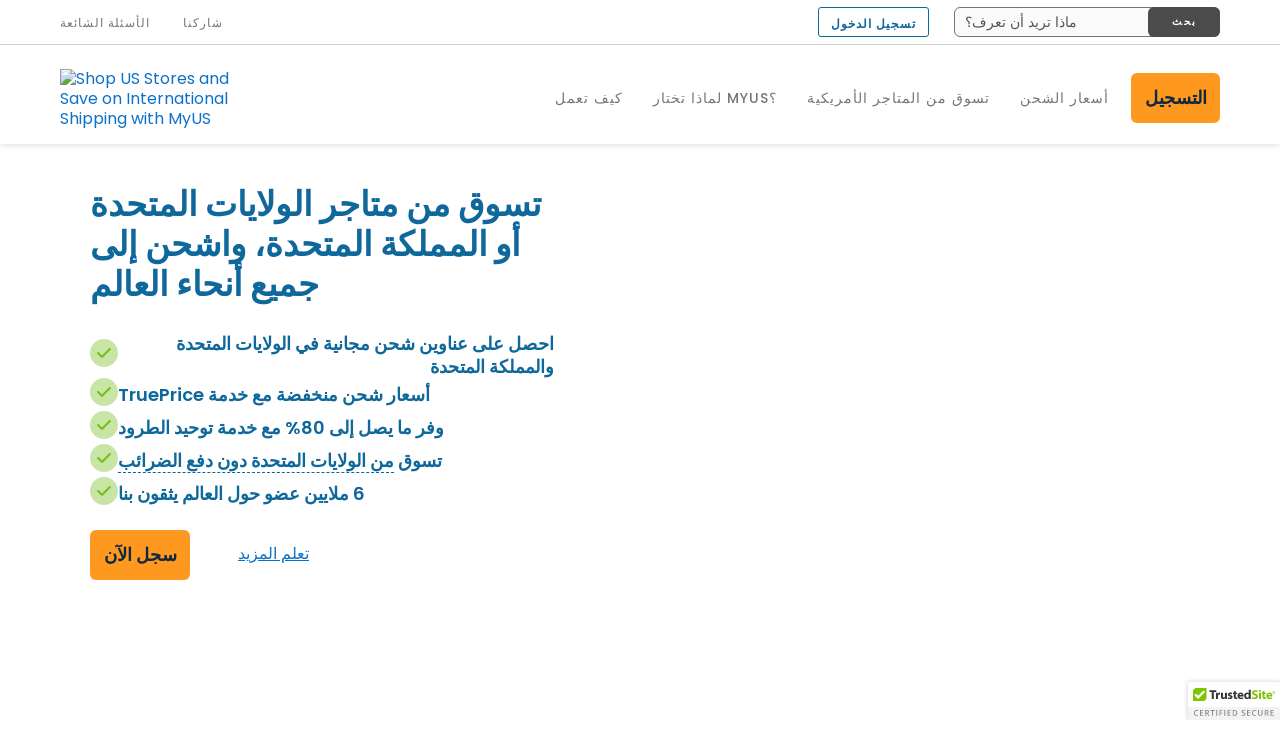

--- FILE ---
content_type: text/html; charset=utf-8
request_url: https://www.myus.com/ar/
body_size: 11476
content:

        <!DOCTYPE html>



<html lang="en">
    <head>
        

        <title>احصل على عنوان من MyUS | تسوق الماركات الأمريكية واشحن عالميا</title>


        
<meta name="description" content="سجل واحصل على عنوان من MyUS! تسوق منتجاتك الأمريكية المفضلة واشحنها إلى منزلك. انضم لشركة التجميع والشحن الدولي رقم 1 في العالم" /><link rel="canonical" href="/ar/" />    

        

        
    


        
        
    
    
<!--[if lt IE 9]>
        <script>
// akam-sw.js install script version 1.3.6
"serviceWorker"in navigator&&"find"in[]&&function(){var e=new Promise(function(e){"complete"===document.readyState||!1?e():(window.addEventListener("load",function(){e()}),setTimeout(function(){"complete"!==document.readyState&&e()},1e4))}),n=window.akamServiceWorkerInvoked,r="1.3.6";if(n)aka3pmLog("akam-setup already invoked");else{window.akamServiceWorkerInvoked=!0,window.aka3pmLog=function(){window.akamServiceWorkerDebug&&console.log.apply(console,arguments)};function o(e){(window.BOOMR_mq=window.BOOMR_mq||[]).push(["addVar",{"sm.sw.s":e,"sm.sw.v":r}])}var i="/akam-sw.js",a=new Map;navigator.serviceWorker.addEventListener("message",function(e){var n,r,o=e.data;if(o.isAka3pm)if(o.command){var i=(n=o.command,(r=a.get(n))&&r.length>0?r.shift():null);i&&i(e.data.response)}else if(o.commandToClient)switch(o.commandToClient){case"enableDebug":window.akamServiceWorkerDebug||(window.akamServiceWorkerDebug=!0,aka3pmLog("Setup script debug enabled via service worker message"),v());break;case"boomerangMQ":o.payload&&(window.BOOMR_mq=window.BOOMR_mq||[]).push(o.payload)}aka3pmLog("akam-sw message: "+JSON.stringify(e.data))});var t=function(e){return new Promise(function(n){var r,o;r=e.command,o=n,a.has(r)||a.set(r,[]),a.get(r).push(o),navigator.serviceWorker.controller&&(e.isAka3pm=!0,navigator.serviceWorker.controller.postMessage(e))})},c=function(e){return t({command:"navTiming",navTiming:e})},s=null,m={},d=function(){var e=i;return s&&(e+="?othersw="+encodeURIComponent(s)),function(e,n){return new Promise(function(r,i){aka3pmLog("Registering service worker with URL: "+e),navigator.serviceWorker.register(e,n).then(function(e){aka3pmLog("ServiceWorker registration successful with scope: ",e.scope),r(e),o(1)}).catch(function(e){aka3pmLog("ServiceWorker registration failed: ",e),o(0),i(e)})})}(e,m)},g=navigator.serviceWorker.__proto__.register;if(navigator.serviceWorker.__proto__.register=function(n,r){return n.includes(i)?g.call(this,n,r):(aka3pmLog("Overriding registration of service worker for: "+n),s=new URL(n,window.location.href),m=r,navigator.serviceWorker.controller?new Promise(function(n,r){var o=navigator.serviceWorker.controller.scriptURL;if(o.includes(i)){var a=encodeURIComponent(s);o.includes(a)?(aka3pmLog("Cancelling registration as we already integrate other SW: "+s),navigator.serviceWorker.getRegistration().then(function(e){n(e)})):e.then(function(){aka3pmLog("Unregistering existing 3pm service worker"),navigator.serviceWorker.getRegistration().then(function(e){e.unregister().then(function(){return d()}).then(function(e){n(e)}).catch(function(e){r(e)})})})}else aka3pmLog("Cancelling registration as we already have akam-sw.js installed"),navigator.serviceWorker.getRegistration().then(function(e){n(e)})}):g.call(this,n,r))},navigator.serviceWorker.controller){var u=navigator.serviceWorker.controller.scriptURL;u.includes("/akam-sw.js")||u.includes("/akam-sw-preprod.js")||u.includes("/threepm-sw.js")||(aka3pmLog("Detected existing service worker. Removing and re-adding inside akam-sw.js"),s=new URL(u,window.location.href),e.then(function(){navigator.serviceWorker.getRegistration().then(function(e){m={scope:e.scope},e.unregister(),d()})}))}else e.then(function(){window.akamServiceWorkerPreprod&&(i="/akam-sw-preprod.js"),d()});if(window.performance){var w=window.performance.timing,l=w.responseEnd-w.responseStart;c(l)}e.then(function(){t({command:"pageLoad"})});var k=!1;function v(){window.akamServiceWorkerDebug&&!k&&(k=!0,aka3pmLog("Initializing debug functions at window scope"),window.aka3pmInjectSwPolicy=function(e){return t({command:"updatePolicy",policy:e})},window.aka3pmDisableInjectedPolicy=function(){return t({command:"disableInjectedPolicy"})},window.aka3pmDeleteInjectedPolicy=function(){return t({command:"deleteInjectedPolicy"})},window.aka3pmGetStateAsync=function(){return t({command:"getState"})},window.aka3pmDumpState=function(){aka3pmGetStateAsync().then(function(e){aka3pmLog(JSON.stringify(e,null,"\t"))})},window.aka3pmInjectTiming=function(e){return c(e)},window.aka3pmUpdatePolicyFromNetwork=function(){return t({command:"pullPolicyFromNetwork"})})}v()}}();</script>
<script type="text/javascript">window.location = '/unsupported-browsers/';</script>
    <![endif]-->

    <meta name="viewport" content="width=device-width, initial-scale=1" />

    <meta property="og:image" content="https://static.nc-myus.com/images/common/ux/myus/love.jpg" />
    <meta property="og:image:type" content="image/jpeg" />
    <meta property="og:image:width" content="1200" />
    <meta property="og:image:height" content="628" />

    <link rel="apple-touch-icon" sizes="57x57" href="/content/images/favicon/apple-touch-icon-57x57.png" />
    <link rel="apple-touch-icon" sizes="60x60" href="/content/images/favicon/apple-touch-icon-60x60.png" />
    <link rel="apple-touch-icon" sizes="72x72" href="/content/images/favicon/apple-touch-icon-72x72.png" />
    <link rel="apple-touch-icon" sizes="76x76" href="/content/images/favicon/apple-touch-icon-76x76.png" />
    <link rel="apple-touch-icon" sizes="114x114" href="/content/images/favicon/apple-touch-icon-114x114.png" />
    <link rel="apple-touch-icon" sizes="120x120" href="/content/images/favicon/apple-touch-icon-120x120.png" />
    <link rel="apple-touch-icon" sizes="144x144" href="/content/images/favicon/apple-touch-icon-144x144.png" />
    <link rel="apple-touch-icon" sizes="152x152" href="/content/images/favicon/apple-touch-icon-152x152.png" />
    <link rel="apple-touch-icon" sizes="180x180" href="/content/images/favicon/apple-touch-icon-180x180.png" />
    <link rel="icon" type="image/png" href="/content/images/favicon/favicon-32x32.png" sizes="32x32" />
    <link rel="icon" type="image/png" href="/content/images/favicon/android-chrome-192x192.png" sizes="192x192" />
    <link rel="icon" type="image/png" href="/content/images/favicon/favicon-96x96.png" sizes="96x96" />
    <link rel="icon" type="image/png" href="/content/images/favicon/favicon-16x16.png" sizes="16x16" />
    <link rel="manifest" href="/content/images/favicon/manifest.json" />
    <link rel="shortcut icon" href="/content/images/favicon/favicon.ico" />
    <meta name="msapplication-TileColor" content="#da532c" />
    <meta name="msapplication-TileImage" content="/content/images/favicon/mstile-144x144.png" />
    <meta name="msapplication-config" content="/content/images/favicon/browserconfig.xml" />
    <meta name="theme-color" content="#ffffff" />

    <link rel="dns-prefetch" href="https://static.myus.com" />
    <link rel="preconnect" href="https://static.myus.com" />
    <link rel="dns-prefetch" href="https://static.nc-myus.com" />
    <link rel="preconnect" href="https://static.nc-myus.com" />
    <link rel="dns-prefetch" href="https://fast.fonts.net" />
    <link rel="preconnect" href="https://fast.fonts.net" />
    <link rel="dns-prefetch" href="https://cdn.ywxi.net" />
    <link rel="preconnect" href="https://cdn.ywxi.net" />
    <link rel="preconnect" href="https://cdn-4.convertexperiments.com" crossorigin />
    <link rel="dns-prefetch" href="https://cdn-4.convertexperiments.com/" />
    <link rel="dns-prefetch" href="https://www.googletagmanager.com" />
    <link rel="preconnect" href="https://www.googletagmanager.com" />
    <link rel="dns-prefetch" href="https://www.google.com" />
    <link rel="preconnect" href="https://www.google.com" />
    <link rel="dns-prefetch" href="https://www.google-analytics.com" />
    <link rel="preconnect" href="https://www.google-analytics.com" />
    <link rel="dns-prefetch" href="https://www.googleadservices.com" />
    <link rel="preconnect" href="https://www.googleadservices.com" />
    <link rel="dns-prefetch" href="https://googleads.g.doubleclick.net" />
    <link rel="preconnect" href="https://googleads.g.doubleclick.net" />
    <link rel="dns-prefetch" href="https://static.hotjar.com" />
    <link rel="preconnect" href="https://static.hotjar.com" />
    <link rel="dns-prefetch" href="https://vars.hotjar.com" />
    <link rel="preconnect" href="https://vars.hotjar.com" />
    <link rel="dns-prefetch" href="https://script.hotjar.com" />
    <link rel="preconnect" href="https://script.hotjar.com" />
    <link rel="dns-prefetch" href="https://www.facebook.com" />
    <link rel="preconnect" href="https://www.facebook.com" />
    <link rel="dns-prefetch" href="https://connect.facebook.net" />
    <link rel="preconnect" href="https://connect.facebook.net" />

    <link rel="preload" href="https://static.nc-myus.com/scripts/js/require/m283r212.js" as="script" />

    <script type="text/javascript" src="https://www.myus.com/resources/297c2ec16880f347f450c66ecda7f450f1bf7398145f1" async ></script><script type="text/javascript">
        var applicationConfig = applicationConfig || {};
        var dataLayer = dataLayer || [];
    </script>
    <script type="text/javascript" src="//cdn-4.convertexperiments.com/js/10041168-10041800.js"></script>
    <script type="text/javascript">
        (function (w, d, s, l, i) { w[l] = w[l] || []; w[l].push({ 'gtm.start': new Date().getTime(), event: 'gtm.js' }); var f = d.getElementsByTagName(s)[0], j = d.createElement(s), dl = l != 'dataLayer' ? '&l=' + l : ''; j.async = true; j.src = 'https://www.googletagmanager.com/gtm.js?id=' + i + dl; f.parentNode.insertBefore(j, f); })
        (window, document, 'script', 'dataLayer', 'GTM-T6WCLR5');
    </script>

    <link rel="stylesheet" type="text/css" href="/content/styles/site-styles.min.css?v=1.11.17.1600" />

    <link rel="stylesheet" type="text/css" href="/content/styles/pages.min.css?v=1.11.17.1600" />



<style type="text/css">.slick-slider{direction: ltr;}
.page {margin-top:144px} @media screen and (max-width:1024px){.page{margin-top:160px}} @media screen and (max-width:768px){.page{margin-top:116px}}
.hp-promo .page-frame{direction:ltr}
.hp-promo .left{width:44%}
.hero-list{display:flex;flex-flow:row wrap;gap:10px;margin-bottom:20px}
.hero-list-item{display:flex;flex-flow:row nowrap;align-items:center;gap:10px;flex:0 1 100%;min-width:100%}
.hero-list-item .blue{direction:rtl;margin:0;font-weight:600;font-size:18px}
.tooltip-hero{position:relative;display:inline-block;cursor:pointer;border-bottom:1px dashed #0067A1}
.tooltiptext-hero{visibility:hidden;width:403px;background-color:#fff;color:#4b4b4b;text-align:center;border-radius:6px;padding:20px;font-weight:200;bottom:36px;left:-165px;font-size:.8em;position:absolute;z-index:1;-webkit-box-shadow:0 0 19px 4px rgba(0,0,0,0.36);-moz-box-shadow:0 0 19px 4px rgba(0,0,0,0.36);box-shadow:0 0 19px 4px rgba(0,0,0,0.36)}
.tooltip-hero:hover .tooltiptext-hero{visibility:visible;cursor:pointer}
.tooltip-hero.active .tooltiptext-hero:after,
.tooltip-hero:hover .tooltiptext-hero:after{content:"";border:solid;border-color:rgba(255,255,255,1) transparent;border-width:0.4em 0.4em 0;right:50%;bottom:-0.3em;left:50%;display:block;position:absolute;z-index:99}
@media screen and (min-width:1025px){
.hp-promo .left{padding-top:1%;width:40%}
.hp-promo .link{padding-left:44px}
}
@media screen and (max-width:1024px){
.hp-promo{background-color:#09316c;background-image:url(https://storage.googleapis.com/convincify_dev_assets/MyUS/myus-hero-mobile.jpg);background-size:cover;background-position:bottom;background-repeat:no-repeat}
.hp-promo .left{width:100%}
.hp-promo .hero-list-item p{font-size:18px;text-align:start;font-weight:400}
.hero-list .hero-list-item:nth-child(2){align-items:flex-start}
.svg-check svg{width:25px;height:25px}
.svg-check svg path.outer{fill:#3c8341;opacity:1}
.svg-check svg path.inner{fill:#86FA00;opacity:1}
.tooltip-hero{border-bottom:1px dashed #fff}
.hero-list{margin:0 auto;margin-bottom:20px;max-width:460px}
section.hp-works{padding-top:60px}
}
@media screen and (max-width:767px){
.hp-promo{background-color:#09316c;background-image:url(https://storage.googleapis.com/convincify_dev_assets/MyUS/myus-hero-mobile.jpg);background-size:100% 100%;background-position:bottom;background-repeat:no-repeat}
.hp-promo .tooltiptext-hero{max-width:80vw;left:-102px}
}
@media screen and (max-width:630px){
.hp-promo{background-size:100% 100%}
.hp-promo .hero-list{max-width:80vw;margin-right:0}
.hp-promo .hero-list-item p{font-size:16px}
}
.modal-close, .modal-close::after {z-index:999;}
.hp-signup h2 { color: #10283D; font-size: 2em; }
</style>
        
    

    
<script>(window.BOOMR_mq=window.BOOMR_mq||[]).push(["addVar",{"rua.upush":"false","rua.cpush":"true","rua.upre":"false","rua.cpre":"true","rua.uprl":"false","rua.cprl":"false","rua.cprf":"false","rua.trans":"SJ-961abbe1-31ac-4a82-98df-651730f01862","rua.cook":"false","rua.ims":"false","rua.ufprl":"false","rua.cfprl":"false","rua.isuxp":"false","rua.texp":"norulematch","rua.ceh":"false","rua.ueh":"false","rua.ieh.st":"0"}]);</script>
                              <script>!function(e){var n="https://s.go-mpulse.net/boomerang/";if("True"=="True")e.BOOMR_config=e.BOOMR_config||{},e.BOOMR_config.PageParams=e.BOOMR_config.PageParams||{},e.BOOMR_config.PageParams.pci=!0,n="https://s2.go-mpulse.net/boomerang/";if(window.BOOMR_API_key="JEUPX-4FXBU-ZRUNJ-HZM24-K3B8H",function(){function e(){if(!r){var e=document.createElement("script");e.id="boomr-scr-as",e.src=window.BOOMR.url,e.async=!0,o.appendChild(e),r=!0}}function t(e){r=!0;var n,t,a,i,d=document,O=window;if(window.BOOMR.snippetMethod=e?"if":"i",t=function(e,n){var t=d.createElement("script");t.id=n||"boomr-if-as",t.src=window.BOOMR.url,BOOMR_lstart=(new Date).getTime(),e=e||d.body,e.appendChild(t)},!window.addEventListener&&window.attachEvent&&navigator.userAgent.match(/MSIE [67]\./))return window.BOOMR.snippetMethod="s",void t(o,"boomr-async");a=document.createElement("IFRAME"),a.src="about:blank",a.title="",a.role="presentation",a.loading="eager",i=(a.frameElement||a).style,i.width=0,i.height=0,i.border=0,i.display="none",o.appendChild(a);try{O=a.contentWindow,d=O.document.open()}catch(_){n=document.domain,a.src="javascript:var d=document.open();d.domain='"+n+"';void 0;",O=a.contentWindow,d=O.document.open()}if(n)d._boomrl=function(){this.domain=n,t()},d.write("<bo"+"dy onload='document._boomrl();'>");else if(O._boomrl=function(){t()},O.addEventListener)O.addEventListener("load",O._boomrl,!1);else if(O.attachEvent)O.attachEvent("onload",O._boomrl);d.close()}function a(e){window.BOOMR_onload=e&&e.timeStamp||(new Date).getTime()}if(!window.BOOMR||!window.BOOMR.version&&!window.BOOMR.snippetExecuted){window.BOOMR=window.BOOMR||{},window.BOOMR.snippetStart=(new Date).getTime(),window.BOOMR.snippetExecuted=!0,window.BOOMR.snippetVersion=14,window.BOOMR.url=n+"JEUPX-4FXBU-ZRUNJ-HZM24-K3B8H";var i=document.currentScript||document.getElementsByTagName("script")[0],o=i.parentNode,r=!1,d=document.createElement("link");if(d.relList&&"function"==typeof d.relList.supports&&d.relList.supports("preload")&&"as"in d)window.BOOMR.snippetMethod="p",d.href=window.BOOMR.url,d.rel="preload",d.as="script",d.addEventListener("load",e),d.addEventListener("error",function(){t(!0)}),setTimeout(function(){if(!r)t(!0)},3e3),BOOMR_lstart=(new Date).getTime(),o.appendChild(d);else t(!1);if(window.addEventListener)window.addEventListener("load",a,!1);else if(window.attachEvent)window.attachEvent("onload",a)}}(),"".length>0)if(e&&"performance"in e&&e.performance&&"function"==typeof e.performance.setResourceTimingBufferSize)e.performance.setResourceTimingBufferSize();!function(){if(BOOMR=e.BOOMR||{},BOOMR.plugins=BOOMR.plugins||{},!BOOMR.plugins.AK){var n="true"=="true"?1:0,t="",a="aocnjyixhw7ee2i7xpna-f-5a3e85d59-clientnsv4-s.akamaihd.net",i="false"=="true"?2:1,o={"ak.v":"39","ak.cp":"157708","ak.ai":parseInt("165551",10),"ak.ol":"0","ak.cr":9,"ak.ipv":4,"ak.proto":"h2","ak.rid":"225e812f","ak.r":47376,"ak.a2":n,"ak.m":"a","ak.n":"essl","ak.bpcip":"3.132.212.0","ak.cport":56828,"ak.gh":"23.200.85.101","ak.quicv":"","ak.tlsv":"tls1.3","ak.0rtt":"","ak.0rtt.ed":"","ak.csrc":"-","ak.acc":"","ak.t":"1763687386","ak.ak":"hOBiQwZUYzCg5VSAfCLimQ==gfJmwxgllyY+eha6nth7Gjk4DbfuMx7iF6U4iJ0t9MPv4kzlo0G55dvSK/gU4XYbIUtDdDCWXU/+60Av938It9p7RyBi7d32emG3Qa6np+oFpRRQuAQSx3cXDJo2EOdtspZi2AiDNNbpG3dPauD22F5hae514shQsmiEpc/wtkBSg8DTVpGOev0K/ahh60LxP12b7zRIqGpSyxBfRNOvrtUsQ7fDDuVVDvaXOXXwvB75rKyZNnu8bSm6Okan6drMQpxN1twqUgVeIuEYQbNdLv0xPgstniLE+oE6kTZ0r3+ilF4gU+VX4g2syZKzEmyTOl0tIO/9Kt3JjDbNT+0mLruUB6qbz5JmmhVGhcjWckwPmwzRPik7vGfJ2EoGuj4kEgRiwDkMAYrayjk8TErhs7cOlX3KJHH27dwzalnZ2rA=","ak.pv":"97","ak.dpoabenc":"","ak.tf":i};if(""!==t)o["ak.ruds"]=t;var r={i:!1,av:function(n){var t="http.initiator";if(n&&(!n[t]||"spa_hard"===n[t]))o["ak.feo"]=void 0!==e.aFeoApplied?1:0,BOOMR.addVar(o)},rv:function(){var e=["ak.bpcip","ak.cport","ak.cr","ak.csrc","ak.gh","ak.ipv","ak.m","ak.n","ak.ol","ak.proto","ak.quicv","ak.tlsv","ak.0rtt","ak.0rtt.ed","ak.r","ak.acc","ak.t","ak.tf"];BOOMR.removeVar(e)}};BOOMR.plugins.AK={akVars:o,akDNSPreFetchDomain:a,init:function(){if(!r.i){var e=BOOMR.subscribe;e("before_beacon",r.av,null,null),e("onbeacon",r.rv,null,null),r.i=!0}return this},is_complete:function(){return!0}}}}()}(window);</script></head>

        <body  
>
        

<input type="checkbox" id="menu-toggler">
<div class="page">
    <div class="page-inner">
        <header class="page-header page-header-fixed" id="header-ar">
	<div class="page-frame">
		<div class="page-header-top">
			<div class="page-header-top-item"><a class="link-signin" href="https://myaccount.myus.com/login/">تسجيل الدخول</a></div>
			<div class="page-header-top-item align-right"><a class="btn-signup" href="/ar/signup/">التسجيل</a></div>
		</div>
		<a class="logo" href="/ar/"><img class="logo-img" alt="Shop US Stores and Save on International Shipping with MyUS" src="/content/images/logo.svg" /></a>
		<div class="menu-toggler-control"><label class="menu-toggler" for="menu-toggler"> القائمة</label></div>
		<nav class="main-menu">
			<div class="main-menu-inner">
				<a class="btn-signup" href="/ar/signup/">التسجيل</a>
				            <a class="cms-menu-item" itemprop="url" href="/ar/how-myus-works/"><span class="cms-menu-item-txt" itemprop="name">كيف تعمل</span></a>
            <a class="cms-menu-item" itemprop="url" href="/ar/benefits/"><span class="cms-menu-item-txt" itemprop="name">لماذا تختار MyUS؟</span></a>
            <a class="cms-menu-item" itemprop="url" href="//shopping.myus.com/" target="_blank"><span class="cms-menu-item-txt" itemprop="name">تسوق من المتاجر الأمريكية</span></a>
            <a class="cms-menu-item" itemprop="url" href="/ar/pricing/"><span class="cms-menu-item-txt" itemprop="name">أسعار الشحن</span></a>

				<div class="secondary-menu-left">
					<a class="link top-menu-item" href="/ar/faq/">
						<span class="top-menu-item-txt">الأسئلة الشائعة</span>
					</a>
					<a class="link top-menu-item" href="/ar/partner/">
						<span class="top-menu-item-txt">شاركنا </span>
					</a>
				</div>
				<div class="secondary-menu-right">
					        <input id="hfPageLanguage" type="hidden" value="en" />
            <a class="link language-switcher" data-language="pt" href="/pt/" id="hlLanguageSwitcher_pt" style="display: none;">Portugu&#234;s</a>
            <a class="link language-switcher" data-language="ar" href="/ar/" id="hlLanguageSwitcher_ar" style="display: none;">العربية</a>
            <a class="link language-switcher" data-language="en" href="/" id="hlLanguageSwitcher_en" style="display: none;">English</a>
        <script type="text/javascript">
            var _languages = {
                    pt: 'Portugu&#234;s',
                    ar: 'العربية',
                    en: 'English'
            };
            applicationConfig.requireListLanguages = true;
        </script>

					<a class="link-signin" href="https://myaccount.myus.com/login">تسجيل الدخول</a>
					<form action="/search-results/" class="form-search" method="GET">
						<input aria-hidden="true" data-note="cancels implicit form submission on CR" disabled="disabled" style="display: none" type="submit" />
						<input autocomplete="off" class="addsearch field-search" id="addsearch" name="addsearch" data-addsearch-id="addsearch"" placeholder="ماذا تريد أن تعرف؟" type="text" />
						<button class="btn-search" type="submit"><span>بحث</span></button>
						<script type="text/javascript">applicationConfig.requireAddSearch = true;</script>
					</form>
				</div>
			</div>
		</nav>
	</div>
</header><main>
    <section class="hp-promo">
	<div class="page-frame rtl">
		<div class="left">
			<h1 class="blue">تسوق من متاجر الولايات المتحدة أو المملكة المتحدة، واشحن إلى جميع أنحاء العالم</h1>
			<div class="hero-list">
				<div class="hero-list-item item">
					<div class="svg-check">
						<svg width="28" height="28" viewBox="0 0 28 28" fill="none" xmlns="http://www.w3.org/2000/svg">
							<path class="outer" opacity="0.4" d="M14 28C21.7319 28 28 21.7319 28 14C28 6.26801 21.7319 0 14 0C6.26801 0 0 6.26801 0 14C0 21.7319 6.26801 28 14 28Z" fill="#76BF21"></path>
							<path class="inner" d="M12.0113 19.0121C11.7313 19.0121 11.4653 18.9001 11.2693 18.7041L7.30719 14.7421C6.90119 14.3361 6.90119 13.6641 7.30719 13.2581C7.71319 12.8521 8.38519 12.8521 8.79119 13.2581L12.0113 16.4781L19.2073 9.2821C19.6133 8.8761 20.2853 8.8761 20.6913 9.2821C21.0973 9.6881 21.0973 10.3601 20.6913 10.7661L12.7533 18.7041C12.5573 18.9001 12.2913 19.0121 12.0113 19.0121Z" fill="#76BF21"></path>
						</svg>
					</div>
					<p class="blue">احصل على عناوين شحن مجانية في الولايات المتحدة والمملكة المتحدة</p>
				</div>
				<div class="hero-list-item item">
					<div class="svg-check">
						<svg width="28" height="28" viewBox="0 0 28 28" fill="none" xmlns="http://www.w3.org/2000/svg">
							<path class="outer" opacity="0.4" d="M14 28C21.7319 28 28 21.7319 28 14C28 6.26801 21.7319 0 14 0C6.26801 0 0 6.26801 0 14C0 21.7319 6.26801 28 14 28Z" fill="#76BF21"></path>
							<path class="inner" d="M12.0113 19.0121C11.7313 19.0121 11.4653 18.9001 11.2693 18.7041L7.30719 14.7421C6.90119 14.3361 6.90119 13.6641 7.30719 13.2581C7.71319 12.8521 8.38519 12.8521 8.79119 13.2581L12.0113 16.4781L19.2073 9.2821C19.6133 8.8761 20.2853 8.8761 20.6913 9.2821C21.0973 9.6881 21.0973 10.3601 20.6913 10.7661L12.7533 18.7041C12.5573 18.9001 12.2913 19.0121 12.0113 19.0121Z" fill="#76BF21"></path>
						</svg>
					</div>
					<p class="blue">
						أسعار شحن منخفضة مع خدمة TruePrice
					</p>
				</div>
				<div class="hero-list-item item">
					<div class="svg-check">
						<svg width="28" height="28" viewBox="0 0 28 28" fill="none" xmlns="http://www.w3.org/2000/svg">
							<path class="outer" opacity="0.4" d="M14 28C21.7319 28 28 21.7319 28 14C28 6.26801 21.7319 0 14 0C6.26801 0 0 6.26801 0 14C0 21.7319 6.26801 28 14 28Z" fill="#76BF21"></path>
							<path class="inner" d="M12.0113 19.0121C11.7313 19.0121 11.4653 18.9001 11.2693 18.7041L7.30719 14.7421C6.90119 14.3361 6.90119 13.6641 7.30719 13.2581C7.71319 12.8521 8.38519 12.8521 8.79119 13.2581L12.0113 16.4781L19.2073 9.2821C19.6133 8.8761 20.2853 8.8761 20.6913 9.2821C21.0973 9.6881 21.0973 10.3601 20.6913 10.7661L12.7533 18.7041C12.5573 18.9001 12.2913 19.0121 12.0113 19.0121Z" fill="#76BF21"></path>
						</svg>
					</div>
					<p class="blue">وفر ما يصل إلى 80% مع خدمة توحيد الطرود</p>
				</div>
				<div class="hero-list-item item">
					<div class="svg-check">
						<svg width="28" height="28" viewBox="0 0 28 28" fill="none" xmlns="http://www.w3.org/2000/svg">
							<path class="outer" opacity="0.4" d="M14 28C21.7319 28 28 21.7319 28 14C28 6.26801 21.7319 0 14 0C6.26801 0 0 6.26801 0 14C0 21.7319 6.26801 28 14 28Z" fill="#76BF21"></path>
							<path class="inner" d="M12.0113 19.0121C11.7313 19.0121 11.4653 18.9001 11.2693 18.7041L7.30719 14.7421C6.90119 14.3361 6.90119 13.6641 7.30719 13.2581C7.71319 12.8521 8.38519 12.8521 8.79119 13.2581L12.0113 16.4781L19.2073 9.2821C19.6133 8.8761 20.2853 8.8761 20.6913 9.2821C21.0973 9.6881 21.0973 10.3601 20.6913 10.7661L12.7533 18.7041C12.5573 18.9001 12.2913 19.0121 12.0113 19.0121Z" fill="#76BF21"></path>
						</svg>
					</div>
					<p class="blue">
						تسوق
						<span class="tooltip-hero">
							من الولايات المتحدة دون دفع الضرائب
							<span class="tooltiptext-hero">
								تسوق من الولايات المتحدة دون دفع الضرائب. MyUS هي الشركة الوحيدة من نوعها التي تحصل على رمز بريدي معفى من ضريبة المبيعات في الولايات المتحدة.
								يوفر أعضاء MyUS سبعة بالمائة من كل عملية شراء في الولايات المتحدة من خلال عدم دفع ضريبة المبيعات الأمريكية!
								ما عليك سوى استخدام الرمز البريدي الحصري لدينا عند التسوق في المتاجر الأمريكية، وستكون جميع مشترياتك معفاة من ضريبة المبيعات
							</span>
						</span>
					</p>
				</div>
				<div class="hero-list-item item">
					<div class="svg-check">
						<svg width="28" height="28" viewBox="0 0 28 28" fill="none" xmlns="http://www.w3.org/2000/svg">
							<path class="outer" opacity="0.4" d="M14 28C21.7319 28 28 21.7319 28 14C28 6.26801 21.7319 0 14 0C6.26801 0 0 6.26801 0 14C0 21.7319 6.26801 28 14 28Z" fill="#76BF21"></path>
							<path class="inner" d="M12.0113 19.0121C11.7313 19.0121 11.4653 18.9001 11.2693 18.7041L7.30719 14.7421C6.90119 14.3361 6.90119 13.6641 7.30719 13.2581C7.71319 12.8521 8.38519 12.8521 8.79119 13.2581L12.0113 16.4781L19.2073 9.2821C19.6133 8.8761 20.2853 8.8761 20.6913 9.2821C21.0973 9.6881 21.0973 10.3601 20.6913 10.7661L12.7533 18.7041C12.5573 18.9001 12.2913 19.0121 12.0113 19.0121Z" fill="#76BF21"></path>
						</svg>
					</div>
					<p class="blue">
						6 ملايين عضو حول العالم يثقون بنا
					</p>
				</div>
			</div>

			<a class="btn-signup" href="/ar/signup/" aria-label="Sign Up for a My US Membership">سجل الآن</a>
			<br class="mobile"><br class="mobile">
			<a class="link" href="/ar/how-myus-works/">تعلم المزيد</a>
		</div>
		<div class="right"><p class="white">و أكثر من ذلك بكثير</p></div>
	</div>
</section><section class="hp-works">
	<div class="page-frame">
		<div class="align-center"><h2 class="blue">كيف تبدأ</h2></div>
		<div class="flex" style="direction: ltr;">
			<div class="box">
				<span class="step shop"></span>
				<h4 class="blue">٣. قم بتوحيد الطرود الخاصة بك ووفر ما يصل إلى 80% من تكلفة الشحن</h4>
			</div>
			<div class="box">
				<span class="step combine"></span>
				<h4 class="blue">٢. تسوق من متاجر الولايات المتحدة والمملكة المتحدة وقم بالشحن إلى عنوانك الجديد في الولايات المتحدة أو المملكة المتحدة</h4>
			</div>
			<div class="box">
				<span class="step sign"></span>
				<h4 class="blue">١. قم بالتسجيل واحصل على عنوان شحن في الولايات المتحدة والمملكة المتحدة</h4>
			</div>
		</div>
		<div class="align-center"><a class="btn-action" href="/ar/how-myus-works/">تعلم المزيد</a></div>
	</div>
</section><section class="hp-brand">
	<div class="align-center page-frame">
		<h3 class="blue">تسوق جميع الماركات الأمريكية والبريطانية التي تحبه
!</h3>
		<p class="ships">
			تشحن MyUS إلى أكثر من مائتين وعشرين دولة ومنطقة. نحن نخدم عملائنا السعداء في جميع أنحاء العالم --- من المملكة العربية السعودية وأستراليا واليابان وأنغولا وكندا إلى الإمارات العربية المتحدة وجنوب أفريقيا والهند والبرازيل وخارجها!
		</p>
		<img alt="The US brands you love!" class="brand" src="//static.nc-myus.com/images/pub/www/uploads/image/d0b2a881b45940c5b0be79c43150e348/hp-brand-new-2.png" />
		<div class="more">و أكثر من ذلك بكثير!</div>
	</div>
</section><section class="hp-features">
	<div class="page-frame">
		<div class="align-center"><h3 class="blue">ميزات سوف تحبها</h3></div>
		<div class="flex">
			<div class="block">
				<ul class="list">
					<li class="item">إمكانية التسوق من آلاف  الماركات الأمريكية والبريطانية</li>
					<li class="item">تسوق من الولايات المتحدة دون دفع ضريبة المبيعات</li>
					<li class="item">أسعار الشحن منخفضة</li>
				</ul>
			</div>
			<div class="block">
				<ul class="list">
					<li class="item">اهتمام فائق بالتغليف وأفضل رعاية للعملاء</li>
					<li class="item">عروض حصرية</li>
					<li class="item">خدمة توحيد الطرود لتوفير الكلفة</li>
				</ul>
			</div>
		</div>
		<div class="align-center button"><a class="btn-action" href="/ar/benefits/">جميع الميزات</a></div>
	</div>
</section><section class="hp-testimonials">
	<div class="page-frame">
		<div class="country-guide-slider-holder">
			<h2 role="heading">ماذا قال عملاءنا</h2>
			<div class="testimonials-slider js-testimonials-slider">
				<figure class="slide">
					<blockquote aria-describedby="figcaption-quote-1">
						<div>
							شكرا جزيلا على التعبئة والتغليف كل شئ وصل كاملا وأعد بحالة ممتازة
						</div>
					</blockquote>
					<figcaption id="figcaption-quote-1"><strong class="with-strikes"> عنود </strong> <span>المملكة العربية السعودية</span></figcaption>
				</figure>
				<figure class="slide">
					<blockquote aria-describedby="figcaption-quote-1">
						<div>
							إنها أول عملية شحن لي مع MyUS وسعيدة جدا بجودة الخدمة خاصة التعبئة والتغليف.
						</div>
					</blockquote>
					<figcaption id="figcaption-quote-1"><strong class="with-strikes">دالي</strong> <span>الإمارات</span></figcaption>
				</figure>
				<figure class="slide">
					<blockquote aria-describedby="figcaption-quote-1">
						<div>
							أريد أن أشكر ""كريستي"" بشكل خاص وذلك على إعداد وتنظيم مشترياتي بشكل رائع. كل شئ كان جيد جدا. لا شئ ناقص.. مكسور أو أي شئ أخر.. شكرا مرة أخرى!
						</div>
					</blockquote>
					<figcaption id="figcaption-quote-1"><strong class="with-strikes">فرح</strong> <span>العراق</span></figcaption>
				</figure>
			</div>
		</div>
	</div>
	<h4><u><a href="/ar/benefits/myus-reviews/">عرض جميع تعليقات الأعضاء</a></u></h4>
</section><section class="awards page-frame">
	<h1 class="heading1">الجوائز والتقدير</h1>
	<div class="awards-list">
		<a href="https://www.inc.com/profile/myuscom" target="blank">
			<img alt="My US Inc. 5000" aria-describedby="figcaption-inc5000" src="/content/images/logo-inc500.jpg" />
		</a>
		<img alt="US E-Commerce" aria-describedby="figcaption-e-commerce-us" src="/content/images/logo-e.jpg" />
		<img alt="Think Global Shipping Export Award" aria-describedby="figcaption-think-global" src="/content/images/logo-thinkg.jpg" />
		<a href="https://www.wppawards.com/2855/news/2019/shortlist-announced-for-the-world-post-parcel-awards-2019/" target="blank">
			<img alt="Post and Parcel Award" aria-describedby="figcaption-postparcel" src="//static.nc-myus.com/images/pub/www/uploads/image/cb78f9bc66bc42769f72d7a9e72d8a2a/2.jpg">
		</a>
		<img alt="Digital Impact Award Logo" aria-describedby="figcaption-digitalimpact" src="//static.nc-myus.com/images/pub/www/uploads/image/1b416a7daac24533b3271b493d483d85/Winner_DIA_logo.jpg" />
	</div>
</section><section class="hp-help">
	<div class="inner">
		<h2 class="white">مساعدة المتسوقين الدوليين على شراء وشحن ما يحبونه من الولايات المتحدة والمملكة المتحدة</h2>
		<p class="blurb">لقد قمنا بشحن أكثر من 27 مليون طرد حول العالم، وفي العام الماضي وحده، وفر أعضاؤنا 67.5 مليون دولار!!</p>
		<p class="button"><a href="/ar/pricing/membership/" class="btn-signup">أفتح حساب الأن</a></p>
	</div>
</section><section class="page-frame align-center">
	<p>ما هي تكلفة شحن طرد من الولايات المتحدة أو المملكة المتحدة إلى باب منزلك؟ استخدم حاسبة الشحن الدولي الخاصة بنا للعثور على أفضل الأسعار!</p>
	<p>قم بالتسجيل للحصول على عنوان في الولايات المتحدة والمملكة المتحدة، وابدأ في التسوق من الماركات والمواقع الإلكترونية المفضلة لديك في الولايات المتحدة والمملكة المتحدة اليوم</p>
	<p style="line-height: 1.6em;">تشحن MyUS إلى أكثر من 220 دولة ومنطقة، مع أعضاء سعداء حول العالم - من المملكة العربية السعودية وأستراليا واليابان وأنغولا وكندا إلى الإمارات العربية المتحدة وجنوب أفريقيا والهند والبرازيل وغيرها.</p>
</section><div class="content-holder pf">
	<p class="small-text">*تعتمد التوفيرات في خدمة توحيد الطرود على أعضاء MyUS الذين قاموا بتوحيد طردين أو أكثر في شحنة واحدة. تعتمد توفير التكلفة على سعر شحن كل طرد على حدة مقابل شحنها معًا.فة شحن كل عبوة على حدى، ليتم شحنهم معا.</p>
	<p class="small-text">**يقدم موقع MyUS.com خدمة مستقلة ولا ينتمي إلى تجار التجزئة. جميع شعارات متاجر التجزئة التي تظهر على هذا الموقع هي ملك لأصحابها.ا ملك لأصحابها.</p>
</div>
</main>
    </div>
</div>
<footer class="page-footer" id="footer-ar">
	<div class="page-frame">
		<div class="footer-address">
			<p><a class="logo" href="/ar/"><img alt="MyUS - Unbox the possibilities" src="/content/images/footer-logo.svg" /> </a></p>
			
			<p>4299 إكسبريس لان<br />
				ساراسوتا، فلوريدا 34249 الولايات المتحدة الأمريكية<br />
				هاتف: 1.941.227.4444<br />
			فاكس: 1.941.827.2985</p>
		</div>
		<nav class="footer-links">
			<ul>
				<li><a href="/ar/how-myus-works/">كيف نعمل</a></li>
				<li><a href="/ar/benefits/">لماذا تختار MyUS؟</a></li>
				<li><a href="/ar/countries/">الشحن والأسعار الخاصة ببلدك</a></li>
				<li><a href="/ar/signup/">التسجيل</a></li>
				<li><a href="/ar/faq/">الأسئلة الشائعة</a></li>
				<li><a href="https://ar-blog.myus.com">المدونة</a></li>
			</ul>
		</nav>
		<nav class="footer-links">
			<ul>
				<li><a href="/ar/about/">عن MyUS</a></li>
				<li><a href="/ar/benefits/myus-reviews/">أراء عملاء MyUS</a></li>
				<li><a href="http://myus.hirecentric.com" target="_blank">وظائف في MyUS</a></li>
				<li><a href="/ar/partner/">شاركنا</a></li>
				<li><a href="/about/contact/">اتصل بنا</a></li>
			</ul>
		</nav>
		<div class="footer-links social-links">
			<ul>
				<li><a href="https://www.facebook.com/MyUSArabic/" target="_blank">
					<i class="icon-facebook"> </i>
					فيسبوك 
				</a>
				</li>
				<li><a href="https://www.instagram.com/myus_shipping" target="_blank">
					<i class="icon-instagram"> </i>
					إنستجرام
				</a> 
				</li>    
				<li><a href="http://twitter.com/MyUS_Shopaholic" target="_blank">
					<i class="icon-twitter"> </i>
					تويتر 
				</a> 
				</li>
				<li class="social-app"><a href="#" id="js-welcome-popup-show">احصل على تطبيق MyUS</a></li>
			</ul>
		</div>
	</div>
	<div class="footer-credits">
		<div class="page-frame">
			<nav class="nav">
				<span class="copy">&copy;1997-2023 MyUS.com جميع الحقوق محفوظة</span>
				<span class="separator">|</span>
				<a class="link" href="/sitemap.xml">خريطة الموقع XML</a>
			</nav>
		</div>
	</div>
	<div class="footer-cookies">
		<div class="page-frame">
			<p class="cookies">
				نحن نستخدم ملفات تعريف الارتباط لتقديم تجارب أفضل على الإنترنت. من خلال زيارة واستخدام MyUS.com، فإنك توافق على استخدامنا لملفات تعريف الارتباط. تعرف على خياراتك وحقوقك والمزيد من خلال قراءة <a class="link" href="/terms-conditions/">الشروط والأحكا</a>
				و
				<a class="link" href="/privacy-policy/">سياسة الخصوصية</a>.
			</p>
		</div>
	</div>
</footer>



        
    
    
    <script type="text/javascript" src="https://static.nc-myus.com/scripts/js/require/m283r212.js"></script>
    <script type="text/javascript">require.config({ baseUrl: '/scripts-min/', urlArgs: 'v=1.11.17.1600', paths: { jsresource: 'modules/jsresourceset.js?lang=en' }});</script>
    <script type="text/javascript" src="/scripts/main.min.js?v=1.11.17.1600"></script>
    <script type="text/javascript">require(['site'], function (module) { module.init(); });</script>
    <script type="text/javascript" src="https://cdn.userway.org/widget.js" data-account="O7x3KNXJxS"></script>



    <script type="text/javascript" async src="https://www.googletagmanager.com/gtag/js?id=AW-965671700"></script>
    <script type="text/javascript">function gtag() { dataLayer.push(arguments); } gtag('js', new Date()); gtag('config', 'AW-965671700');</script>
<script type="text/javascript">
        function trackEventTag(category, action, opt_label) { window.dataLayer && dataLayer.push({ event: 'eventTracking', eventCategory: category, eventAction: action, eventLabel: opt_label }); return true; }
        var ga = window.ga || function (t, e, d) { if (t && t === 'send' && e === 'event' && d) { trackEventTag(d.eventCategory || '', d.eventAction || '', d.eventLabel || ''); } }
        var _gaq = window._gaq || { push: function (ar) { if (ar && ar.constructor === Array && 0 in ar) { if (ar[0] == '_trackEvent') { var category = 1 in ar ? ar[1] : null, action = 2 in ar ? ar[2] : null, opt_label = 3 in ar ? ar[3] : null; return trackEventTag(category, action, opt_label); } } return true; } };

</script>



        

<script type="text/javascript" language="javascript">(function () { try { var s = document.createElement('script'); s.type = 'text/javascript'; s.src = 'https://cdn.ywxi.net/js/1.js'; document.getElementsByTagName('head')[0].appendChild(s); } catch (ex) {} })();</script>
<script type="text/javascript" language="javascript">var hl=document.createElement("link");
hl.rel = "alternate";
hl.href = "https://www.myus.com/ar/sitemap/";
hl.hreflang="ar"
document.getElementsByTagName("head")[0].appendChild(hl);</script>

    <script type="text/javascript" nonce="786c4bcd1242fe52e286550f145b50f0" src="/Gh0HhgGzn/uAp/uV5z_g/iYJYr2hbckckz2auiS/ZyMtejt5PAc/NwJtJQ/0GfSg"></script></body>
</html>

--- FILE ---
content_type: text/css
request_url: https://www.myus.com/content/styles/site-styles.min.css?v=1.11.17.1600
body_size: 14408
content:
article,aside,figcaption,figure,footer,header,main,menu,nav,section{display:block}audio,canvas,progress,video{display:inline-block;vertical-align:baseline}audio:not([controls]){display:none;height:0}a{background-color:transparent}a:active,a:hover{outline:0}abbr[title]{border-bottom:1px dotted}dfn{font-style:italic}mark{background:#ff0;color:#000}small{font-size:80%}sub,sup{font-size:75%;line-height:0;position:relative;vertical-align:baseline}sup{top:-.5em}sub{bottom:-.25em}img{border:0}svg:not(:root){overflow:hidden}figure{margin:1em 40px}hr{box-sizing:content-box;height:0}pre{overflow:auto}code,kbd,pre,samp{font-family:monospace,monospace;font-size:1em}button,input,optgroup,select,textarea{color:inherit;font:inherit;margin:0}button{overflow:visible}button,select{text-transform:none}button,html input[type=button],input[type=reset],input[type=submit]{-webkit-appearance:button;cursor:pointer}button[disabled],html input[disabled]{cursor:default}button::-moz-focus-inner,input::-moz-focus-inner{border:0;padding:0}input{line-height:normal}input[type=checkbox],input[type=radio]{box-sizing:border-box;padding:0}input[type=number]::-webkit-inner-spin-button,input[type=number]::-webkit-outer-spin-button{height:auto}input[type=search]{-webkit-appearance:textfield;box-sizing:content-box}input[type=search]::-webkit-search-cancel-button,input[type=search]::-webkit-search-decoration{-webkit-appearance:none}legend{border:0;padding:0}textarea{overflow:auto}optgroup{font-weight:600}table{border-collapse:collapse;border-spacing:0}td,th{padding:0}body,html{background:#fff}@font-face{font-family:Poppins;src:url(//static.nc-myus.com/scripts/css/fonts/poppins/Poppins-ExtraLight.eot);src:url(//static.nc-myus.com/scripts/css/fonts/poppins/Poppins-ExtraLight.eot#iefix) format("embedded-opentype"),url(//static.nc-myus.com/scripts/css/fonts/poppins/Poppins-ExtraLight.woff2) format("woff2"),url(//static.nc-myus.com/scripts/css/fonts/poppins/Poppins-ExtraLight.woff) format("woff"),url(//static.nc-myus.com/scripts/css/fonts/poppins/Poppins-ExtraLight.ttf) format("truetype");font-weight:200;font-style:normal;font-display:swap}@font-face{font-family:Poppins;src:url(//static.nc-myus.com/scripts/css/fonts/poppins/Poppins-ExtraLightItalic.eot);src:url(//static.nc-myus.com/scripts/css/fonts/poppins/Poppins-ExtraLightItalic.eot#iefix) format("embedded-opentype"),url(//static.nc-myus.com/scripts/css/fonts/poppins/Poppins-ExtraLightItalic.woff2) format("woff2"),url(//static.nc-myus.com/scripts/css/fonts/poppins/Poppins-ExtraLightItalic.woff) format("woff"),url(//static.nc-myus.com/scripts/css/fonts/poppins/Poppins-ExtraLightItalic.ttf) format("truetype");font-weight:200;font-style:italic;font-display:swap}@font-face{font-family:Poppins;src:url(//static.nc-myus.com/scripts/css/fonts/poppins/Poppins-Light.eot);src:url(//static.nc-myus.com/scripts/css/fonts/poppins/Poppins-Light.eot#iefix) format("embedded-opentype"),url(//static.nc-myus.com/scripts/css/fonts/poppins/Poppins-Light.woff2) format("woff2"),url(//static.nc-myus.com/scripts/css/fonts/poppins/Poppins-Light.woff) format("woff"),url(//static.nc-myus.com/scripts/css/fonts/poppins/Poppins-Light.ttf) format("truetype");font-weight:300;font-style:normal;font-display:swap}@font-face{font-family:Poppins;src:url(//static.nc-myus.com/scripts/css/fonts/poppins/Poppins-LightItalic.eot);src:url(//static.nc-myus.com/scripts/css/fonts/poppins/Poppins-LightItalic.eot#iefix) format("embedded-opentype"),url(//static.nc-myus.com/scripts/css/fonts/poppins/Poppins-LightItalic.woff2) format("woff2"),url(//static.nc-myus.com/scripts/css/fonts/poppins/Poppins-LightItalic.woff) format("woff"),url(//static.nc-myus.com/scripts/css/fonts/poppins/Poppins-LightItalic.ttf) format("truetype");font-weight:300;font-style:italic;font-display:swap}@font-face{font-family:Poppins;src:url(//static.nc-myus.com/scripts/css/fonts/poppins/Poppins-Regular.eot);src:url(//static.nc-myus.com/scripts/css/fonts/poppins/Poppins-Regular.eot#iefix) format("embedded-opentype"),url(//static.nc-myus.com/scripts/css/fonts/poppins/Poppins-Regular.woff2) format("woff2"),url(//static.nc-myus.com/scripts/css/fonts/poppins/Poppins-Regular.woff) format("woff"),url(//static.nc-myus.com/scripts/css/fonts/poppins/Poppins-Regular.ttf) format("truetype");font-weight:400;font-style:normal;font-display:swap}@font-face{font-family:Poppins;src:url(//static.nc-myus.com/scripts/css/fonts/poppins/Poppins-Italic.eot);src:url(//static.nc-myus.com/scripts/css/fonts/poppins/Poppins-Italic.eot#iefix) format("embedded-opentype"),url(//static.nc-myus.com/scripts/css/fonts/poppins/Poppins-Italic.woff2) format("woff2"),url(//static.nc-myus.com/scripts/css/fonts/poppins/Poppins-Italic.woff) format("woff"),url(//static.nc-myus.com/scripts/css/fonts/poppins/Poppins-Italic.ttf) format("truetype");font-weight:400;font-style:italic;font-display:swap}@font-face{font-family:Poppins;src:url(//static.nc-myus.com/scripts/css/fonts/poppins/Poppins-MediumItalic.eot);src:url(//static.nc-myus.com/scripts/css/fonts/poppins/Poppins-MediumItalic.eot#iefix) format("embedded-opentype"),url(//static.nc-myus.com/scripts/css/fonts/poppins/Poppins-MediumItalic.woff2) format("woff2"),url(//static.nc-myus.com/scripts/css/fonts/poppins/Poppins-MediumItalic.woff) format("woff"),url(//static.nc-myus.com/scripts/css/fonts/poppins/Poppins-MediumItalic.ttf) format("truetype");font-weight:500;font-style:italic;font-display:swap}@font-face{font-family:Poppins;src:url(//static.nc-myus.com/scripts/css/fonts/poppins/Poppins-Medium.eot);src:url(//static.nc-myus.com/scripts/css/fonts/poppins/Poppins-Medium.eot#iefix) format("embedded-opentype"),url(//static.nc-myus.com/scripts/css/fonts/poppins/Poppins-Medium.woff2) format("woff2"),url(//static.nc-myus.com/scripts/css/fonts/poppins/Poppins-Medium.woff) format("woff"),url(//static.nc-myus.com/scripts/css/fonts/poppins/Poppins-Medium.ttf) format("truetype");font-weight:500;font-style:normal;font-display:swap}@font-face{font-family:Poppins;src:url(//static.nc-myus.com/scripts/css/fonts/poppins/Poppins-SemiBold.eot);src:url(//static.nc-myus.com/scripts/css/fonts/poppins/Poppins-SemiBold.eot#iefix) format("embedded-opentype"),url(//static.nc-myus.com/scripts/css/fonts/poppins/Poppins-SemiBold.woff2) format("woff2"),url(//static.nc-myus.com/scripts/css/fonts/poppins/Poppins-SemiBold.woff) format("woff"),url(//static.nc-myus.com/scripts/css/fonts/poppins/Poppins-SemiBold.ttf) format("truetype");font-weight:600;font-style:normal;font-display:swap}@font-face{font-family:Poppins;src:url(//static.nc-myus.com/scripts/css/fonts/poppins/Poppins-SemiBoldItalic.eot);src:url(//static.nc-myus.com/scripts/css/fonts/poppins/Poppins-SemiBoldItalic.eot#iefix) format("embedded-opentype"),url(//static.nc-myus.com/scripts/css/fonts/poppins/Poppins-SemiBoldItalic.woff2) format("woff2"),url(//static.nc-myus.com/scripts/css/fonts/poppins/Poppins-SemiBoldItalic.woff) format("woff"),url(//static.nc-myus.com/scripts/css/fonts/poppins/Poppins-SemiBoldItalic.ttf) format("truetype");font-weight:600;font-style:italic;font-display:swap}@font-face{font-family:Poppins;src:url(//static.nc-myus.com/scripts/css/fonts/poppins/Poppins-Bold.eot);src:url(//static.nc-myus.com/scripts/css/fonts/poppins/Poppins-Bold.eot#iefix) format("embedded-opentype"),url(//static.nc-myus.com/scripts/css/fonts/poppins/Poppins-Bold.woff2) format("woff2"),url(//static.nc-myus.com/scripts/css/fonts/poppins/Poppins-Bold.woff) format("woff"),url(//static.nc-myus.com/scripts/css/fonts/poppins/Poppins-Bold.ttf) format("truetype");font-weight:700;font-style:normal;font-display:swap}@font-face{font-family:Poppins;src:url(//static.nc-myus.com/scripts/css/fonts/poppins/Poppins-BoldItalic.eot);src:url(//static.nc-myus.com/scripts/css/fonts/poppins/Poppins-BoldItalic.eot#iefix) format("embedded-opentype"),url(//static.nc-myus.com/scripts/css/fonts/poppins/Poppins-BoldItalic.woff2) format("woff2"),url(//static.nc-myus.com/scripts/css/fonts/poppins/Poppins-BoldItalic.woff) format("woff"),url(//static.nc-myus.com/scripts/css/fonts/poppins/Poppins-BoldItalic.ttf) format("truetype");font-weight:700;font-style:italic;font-display:swap}@font-face{font-family:Poppins;src:url(//static.nc-myus.com/scripts/css/fonts/poppins/Poppins-ExtraBold.eot);src:url(//static.nc-myus.com/scripts/css/fonts/poppins/Poppins-ExtraBold.eot#iefix) format("embedded-opentype"),url(//static.nc-myus.com/scripts/css/fonts/poppins/Poppins-ExtraBold.woff2) format("woff2"),url(//static.nc-myus.com/scripts/css/fonts/poppins/Poppins-ExtraBold.woff) format("woff"),url(//static.nc-myus.com/scripts/css/fonts/poppins/Poppins-ExtraBold.ttf) format("truetype");font-weight:800;font-style:normal;font-display:swap}@font-face{font-family:Poppins;src:url(//static.nc-myus.com/scripts/css/fonts/poppins/Poppins-ExtraBoldItalic.eot);src:url(//static.nc-myus.com/scripts/css/fonts/poppins/Poppins-ExtraBoldItalic.eot#iefix) format("embedded-opentype"),url(//static.nc-myus.com/scripts/css/fonts/poppins/Poppins-ExtraBoldItalic.woff2) format("woff2"),url(//static.nc-myus.com/scripts/css/fonts/poppins/Poppins-ExtraBoldItalic.woff) format("woff"),url(//static.nc-myus.com/scripts/css/fonts/poppins/Poppins-ExtraBoldItalic.ttf) format("truetype");font-weight:800;font-style:italic;font-display:swap}@font-face{font-family:Poppins;src:url(//static.nc-myus.com/scripts/css/fonts/poppins/Poppins-Black.eot);src:url(//static.nc-myus.com/scripts/css/fonts/poppins/Poppins-Black.eot#iefix) format("embedded-opentype"),url(//static.nc-myus.com/scripts/css/fonts/poppins/Poppins-Black.woff2) format("woff2"),url(//static.nc-myus.com/scripts/css/fonts/poppins/Poppins-Black.woff) format("woff"),url(//static.nc-myus.com/scripts/css/fonts/poppins/Poppins-Black.ttf) format("truetype");font-weight:900;font-style:normal;font-display:swap}@font-face{font-family:Poppins;src:url(//static.nc-myus.com/scripts/css/fonts/poppins/Poppins-BlackItalic.eot);src:url(//static.nc-myus.com/scripts/css/fonts/poppins/Poppins-BlackItalic.eot#iefix) format("embedded-opentype"),url(//static.nc-myus.com/scripts/css/fonts/poppins/Poppins-BlackItalic.woff2) format("woff2"),url(//static.nc-myus.com/scripts/css/fonts/poppins/Poppins-BlackItalic.woff) format("woff"),url(//static.nc-myus.com/scripts/css/fonts/poppins/Poppins-BlackItalic.ttf) format("truetype");font-weight:900;font-style:italic;font-display:swap}.exchange-calculator-wrapper .currency-input-wrapper:after,.exchange-calculator-wrapper:after,.page-header .secondary-menu-right .link-signin:after,.page-header .secondary-menu-right .link:after{clear:both;content:"";display:table}.btn-cta{background:#ffd31f;border-color:#ffd31f;color:#10283d}.btn-cta:hover{background:#d8af04;border-color:#d8af04;color:#10283d}.btn-altblue{background:#0e689c;border-color:#0e689c;color:#fff}.btn-altblue:hover{background:#074467;border-color:#0e689c;color:#fff}.page-header-signin .link-signin,.page-header .link-signin{background:#fff;border-color:#0e689c;color:#0e689c}.page-header-signin .link-signin:hover,.page-header .link-signin:hover{background:#0e689c;color:#fff}.modal-title,.video-heading{box-sizing:border-box;background:#eae9e5;padding:28px 60px 0 25px;font-family:Poppins,Helvetica Neue,Arial,sans-serif;font-weight:600;font-size:1.5em;line-height:1.1}@media screen and (max-width:768px){.modal-title,.video-heading{font-size:1.125em}}@media screen and (max-width:600px){.modal-title,.video-heading{font-size:1em;padding-left:15px;padding-right:45px}}.btn-signup{background:#ff981f;border:0 none;border-radius:6px;color:#10283d;cursor:pointer;display:inline-block;font-size:18px;font-weight:600;height:50px;letter-spacing:0;line-height:50px;padding:0 .75em;text-transform:none;transition:.15s;vertical-align:middle}.btn-signup:hover{background:#d98017;border:0 none;color:#10283d;text-decoration:none}.link-ada,.submit-application a{text-decoration:underline}.link-ada:hover,.submit-application a:hover{text-decoration:none}.btn-balloon:focus-visible,.btn-tooltip:focus-visible,.page-header .main-menu .nav-menu-control:focus-visible{outline:1px auto}@media screen and (max-width:767px){.table-responsive tbody,.table-responsive tr{display:block}.table-responsive td{border:0;display:block;text-align:left;vertical-align:baseline}.table-responsive td:before{content:attr(data-mobile);display:inline-block;padding:0 5px 0 0}.table-responsive .label,.table-responsive thead{display:none;visibility:hidden}.mobile-hidden{display:none}}[disabled]{cursor:not-allowed}.btn-action,.btn-altblue,.btn-alternative,.btn-cta,.btn-inverse,.btn-secondary,.btn-shipping-benefit,.btn-shopping-benefit,.form-search .btn-search,.header-search .btn-search{transition:.15s;box-sizing:border-box;height:42px;line-height:42px;vertical-align:middle;font-family:Poppins,Helvetica Neue,Arial,sans-serif;font-size:.8125em;font-weight:600;padding:0 1.92308em;color:#fff;text-transform:uppercase;letter-spacing:2px;border-width:1px;border-style:solid;border-radius:6px;display:inline-block;cursor:pointer;text-shadow:none}label,legend{display:block;margin-bottom:5px;font-family:Poppins,Helvetica Neue,Arial,sans-serif;font-size:1em;font-weight:500;color:#4b4b4b}.btn[disabled],.btn[disabled].down,.btn[disabled].hover,.btn[disabled]:active,.btn[disabled]:hover,.cta-primary[disabled],.cta-primary[disabled].down,.cta-primary[disabled].hover,.cta-primary[disabled]:active,.cta-primary[disabled]:hover{background-color:#e4e4e4;border-color:#d7d7d7;color:#fff}.btn,.cta-primary{background:#2b5881;border:1px solid #2b5881;border-radius:6px;box-sizing:border-box;color:#fff;cursor:pointer;display:inline-block;font-family:Poppins,Helvetica Neue,Arial,sans-serif;font-size:1.125em;font-weight:600;height:50px;line-height:50px;outline:none;padding:0 24px;text-shadow:none;text-transform:none;transition:.15s;vertical-align:middle}.btn.down,.btn.hover,.btn:active,.btn:hover,.cta-primary.down,.cta-primary.hover,.cta-primary:active,.cta-primary:hover{background-color:#fff;color:#2b5881}.btn-alternative{background:#0e689c;border-color:#0e689c}.no-touch .btn-alternative.hover,.no-touch .btn-alternative:hover{background:#0c5885;border-color:#0c5885;color:#fff}.no-touch .btn-alternative.down,.no-touch .btn-alternative:active{background:#0a496d;border-color:#083956}.btn-inverse{background:#fff;color:#0e689c;border-color:#0e689c;border-width:2px;line-height:40px}.btn-inverse.hover,.btn-inverse:hover{background:#0e689c;color:#fff}.btn-inverse.down,.btn-inverse:active{background:#0c5885;color:#fff;border-color:#0c5885}.btn.btn-inverse{line-height:48px}.btn-shipping-benefit{background:#fff;border-color:#4f7d8c;border-width:2px;font-weight:600;line-height:40px;color:#4f7d8c;padding:0 50px}.btn-shipping-benefit span{text-transform:none}.btn-shipping-benefit.hover,.btn-shipping-benefit:hover{background:#4f7d8c;color:#fff}.btn-shipping-benefit.down,.btn-shipping-benefit:active{background:#466e7c;color:#fff;border-color:#466e7c}.btn-shopping-benefit{background:#fff;border-color:#81bc00;border-width:2px;font-weight:600;line-height:40px;color:#81bc00;padding:0 50px}.btn-shopping-benefit span{text-transform:none}.btn-shopping-benefit.hover,.btn-shopping-benefit:hover{background:#81bc00;color:#fff!important}.btn-shopping-benefit.down,.btn-shopping-benefit:active{background:#70a300;color:#fff;border-color:#70a300}.btn-secondary{background:#767676;border-color:#767676}.no-touch .btn-secondary.hover,.no-touch .btn-secondary:hover{background:#434343;border-color:#434343}.no-touch .btn-secondary.down,.no-touch .btn-secondary:active{background:#2a2a2a;border-color:#101010}.btn-action{background-color:#ffa960;border-color:#de883f;color:#934e13;font-weight:600;font-size:14px;letter-spacing:1px;padding-left:16px;padding-right:16px}.no-touch .btn-action.hover,.no-touch .btn-action:hover{color:#934e13;background:#ff9337;border-color:#d07324}.no-touch .btn-action.down,.no-touch .btn-action:active{background:#ff851e;border-color:#bb6720}.btn-link{transition:color .15s;background:none;color:#0c71c9;border:0;padding:0}.no-touch .btn-link:hover{color:#095699}.btn-signup,.with-arrow{font-family:Poppins,Helvetica Neue,Arial,sans-serif}.with-arrow{position:relative;font-size:13px;font-weight:600;display:inline-block}.with-arrow:after{content:"";display:block;margin-top:-8.5px;background-image:url(images/sprite-r3.svg);background-size:430px 428px;background-repeat:no-repeat;display:inline-block;background-position:-85px -379px;height:17px;width:17px;position:absolute;right:-22px;top:50%}.ie8 .with-arrow:after{background-image:url(images/sprite-r3.png)}.shopping-benefits .with-arrow:after{content:"";display:block;margin-top:-8.5px;background-image:url(images/sprite-r3.svg);background-size:430px 428px;background-repeat:no-repeat;display:inline-block;background-position:-60px -379px;height:17px;width:17px;position:absolute;right:-22px;top:50%}.ie8 .shopping-benefits .with-arrow:after{background-image:url(images/sprite-r3.png)}.no-touch .shopping-benefits .with-arrow:hover{color:#547a00}label[for=""]{cursor:pointer}::-webkit-input-placeholder{color:#535557!important;font-weight:500}:-moz-placeholder,::-moz-placeholder{color:#535557!important;font-weight:500}:-ms-input-placeholder{color:#535557!important;font-weight:500}.field-wrapper{position:relative;margin-bottom:20px;font-family:Poppins,Helvetica Neue,Arial,sans-serif;font-size:1em}.field-text,.form-search .field-search,.text-area{box-sizing:border-box;transition:all .3s;width:100%;font-size:14px;font-weight:600;background:#fafafa;border:1px solid #737678;border-radius:6px;color:#4b4b4b;padding:5px 10px;-moz-appearance:none;-webkit-appearance:none}.field-text:focus,.focus .field-text,.focus .form-search .field-search,.focus .text-area,.form-search .field-search:focus,.form-search .focus .field-search,.text-area:focus{border-color:#4f7d8c;box-shadow:0 0 5px #b0b0b0;outline:none}.header-search{display:inline-block;margin-left:30px;position:relative}.header-search input[type=search]{border:1px solid #e7e7e7;border-radius:3px;padding:6px 100px 6px 8px;display:block;background:#f5f5f5;outline:0;width:155px}.header-search input[type=search]::-webkit-input-placeholder{line-height:13px!important}.header-search input[type=search]:-moz-placeholder,.header-search input[type=search]::-moz-placeholder{line-height:13px!important}.header-search input[type=search]:-ms-input-placeholder{line-height:13px!important}.header-search .btn-search{background:#fff;height:28px;line-height:28px;padding-left:15px;padding-right:15px;font-weight:600;letter-spacing:1px;color:#4f7d8c;border-color:#4f7d8c;position:absolute;top:0;right:0}.no-touch .header-search .btn-search:hover{background:#4f7d8c;color:#fff}.no-touch .header-search .btn-search:active{background:#466e7c;border-color:#466e7c;color:#fff}.field-text{height:40px}.error .field-text,.field-text.input-validation-error{border-color:#d13038}.field-validation-error{position:relative;display:block;font-size:12px;line-height:1.2;color:#d13038;margin:4px 0 0}.text-area{min-height:150px}.radio-wrapper{position:relative;margin:5px 0}.radio-wrapper label{cursor:pointer;display:inline-block;height:18px;line-height:18px;padding-left:32px;position:relative}.radio-wrapper input[type=radio]{border:0;clip:rect(0 0 0 0);height:1px;margin:-1px;overflow:hidden;padding:0;position:absolute;width:1px}.radio-wrapper input[type=radio]~.fake-box{background:#fff;border:2px solid #777;border-radius:50%;height:14px;left:0;position:absolute;top:0;width:14px}.radio-wrapper input[type=radio]~.fake-box:after{background:#fff;border-radius:50%;content:"";font-size:16px;width:4px;height:4px;left:50%;margin-left:-2px;margin-top:-2px;position:absolute;text-align:center;top:50%;visibility:hidden}.radio-wrapper input[type=radio]:checked~.fake-box{background:#81bc00;border-color:#5c8800}.radio-wrapper input[type=radio]:checked~.fake-box:after{visibility:visible}.radio-wrapper input[type=radio]:disabled~.fake-box,.radio-wrapper input[type=radio]:disabled~.radio-text{opacity:.5;cursor:default}.radio-wrapper input[type=radio]:disabled~.fake-box{background:#ccc;border-color:#777}.radio-group label+label{margin-left:20px}.checkbox-wrapper{position:relative;margin:5px 0}.checkbox-wrapper label{cursor:pointer;display:inline-block;height:16px;line-height:16px;padding-left:32px;position:relative}.checkbox-wrapper input[type=checkbox]{border:0;clip:rect(0 0 0 0);height:1px;margin:-1px;overflow:hidden;padding:0;position:absolute;width:1px}.checkbox-wrapper input[type=checkbox]~.fake-box{background:#fff;border:2px solid #777;height:12px;left:0;position:absolute;top:0;width:12px}.checkbox-wrapper input[type=checkbox]~.fake-box:after{content:"";background-image:url(images/sprite-r3.svg);background-size:430px 428px;background-repeat:no-repeat;display:inline-block;background-position:-109px -162px;height:10px;width:12px;position:absolute;left:0;top:1px;visibility:hidden}.ie8 .checkbox-wrapper input[type=checkbox]~.fake-box:after{background-image:url(images/sprite-r3.png)}.checkbox-wrapper input[type=checkbox]:checked~.fake-box{background:#81bc00;border-color:#5c8800}.checkbox-wrapper input[type=checkbox]:checked~.fake-box:after{visibility:visible}.checkbox-wrapper input[type=checkbox]:disabled~.checkbox-text,.checkbox-wrapper input[type=checkbox]:disabled~.fake-box{opacity:.5;cursor:default}.checkbox-wrapper input[type=checkbox]:disabled~.fake-box{background:#ccc;border-color:#777}.user-message{text-align:center;padding:15px;border-width:1px;border-style:solid;color:#000;margin:15px 0;line-height:1.4;font-family:Poppins,Helvetica Neue,Arial,sans-serif;font-size:1em;font-weight:500}.user-message p{margin:0}.user-message.error{background-color:#ea8e75;border-color:#bc0700}.user-message.caution{background-color:#eae975;border-color:#bba200}.user-message.success{background-color:#c5ea76;border-color:#81bc00}.field-select{display:block;overflow:hidden;white-space:nowrap;cursor:pointer;margin:0;width:100%;font-family:Poppins,Helvetica Neue,Arial,sans-serif;font-size:14px;font-weight:600;text-align:left;vertical-align:middle;color:#1f1f1f;line-height:1.3;height:40px;border:1px solid #737678;border-radius:6px;padding:6px 13px 6px 10px;-webkit-appearance:none;-moz-appearance:none;appearance:none;background-color:#e6ebef;background:#e6ebef url(images/icon-down.svg) no-repeat 100% 50%}.field-select:focus{border-color:#4f7d8c;box-shadow:0 0 5px #b0b0b0;outline:none}.error .field-select,.field-select.input-validation-error{border-color:#d13038}fieldset{border:0;margin:0;padding:0}.slick-dots{list-style:none;text-align:center;margin:15px 0;padding:0}.slick-dots li{display:inline}.slick-dots button{transition:background .15s;width:10px;height:10px;background:#757575;border-radius:50%;border:none;padding:0;margin:0 10px;overflow:hidden;font-size:0}.no-touch .slick-dots button:hover{background:#86aebb}.no-touch .slick-dots .slick-active button:hover,.slick-dots .slick-active button{background:#4f7d8c}.slick-next,.slick-prev{width:50px;height:50px;border:none;display:block;border-radius:50%;font-size:0;position:absolute;top:50%;margin-top:-25px;background:none}.slick-next:before,.slick-prev:before{content:"";position:absolute;left:50%;top:50%;margin:-10px 0 0 -8px}.no-touch .slick-next:hover,.no-touch .slick-prev:hover{background:rgba(79,125,140,.15)}.slick-prev{transition:background .15s;right:100%;margin-right:20px}.slick-prev:before{background-image:url(images/sprite-r3.svg);background-size:430px 428px;background-repeat:no-repeat;display:inline-block;background-position:-206px -98px;height:22px;width:13px}.ie8 .slick-prev:before{background-image:url(images/sprite-r3.png)}.have-white-arrows .slick-prev{background:hsla(0,0%,100%,.45)}.have-white-arrows .slick-prev:before{background-image:url(images/sprite-r3.svg);background-size:430px 428px;background-repeat:no-repeat;display:inline-block;background-position:-318px -261px;height:22px;width:13px}.ie8 .have-white-arrows .slick-prev:before{background-image:url(images/sprite-r3.png)}.no-touch .have-white-arrows .slick-prev:hover{background:hsla(0,0%,100%,.55)}.slick-next{transition:background .15s;left:100%;margin-left:20px}.slick-next:before{background-image:url(images/sprite-r3.svg);background-size:430px 428px;background-repeat:no-repeat;display:inline-block;background-position:-304px -180px;height:22px;width:13px;margin-left:-4px}.ie8 .slick-next:before{background-image:url(images/sprite-r3.png)}.have-white-arrows .slick-next{background:hsla(0,0%,100%,.45)}.have-white-arrows .slick-next:before{background-image:url(images/sprite-r3.svg);background-size:430px 428px;background-repeat:no-repeat;display:inline-block;background-position:-206px -128px;height:22px;width:13px}.ie8 .have-white-arrows .slick-next:before{background-image:url(images/sprite-r3.png)}.no-touch .have-white-arrows .slick-next:hover{background:hsla(0,0%,100%,.55)}.js-caption-slider .slick-list,.js-video-slider .slick-list{position:relative;overflow:hidden;display:block;margin:0;padding:0}.js-caption-slider .slick-list:focus,.js-video-slider .slick-list:focus{outline:none}.js-caption-slider .slick-list.dragging,.js-video-slider .slick-list.dragging{cursor:pointer;cursor:hand}.js-caption-slider .slick-list,.js-caption-slider .slick-track,.js-video-slider .slick-list,.js-video-slider .slick-track{-webkit-transform:translateZ(0);transform:translateZ(0)}.js-caption-slider .slick-track,.js-video-slider .slick-track{position:relative;left:0;top:0;display:block;margin-left:auto;margin-right:auto}.js-caption-slider .slick-track:after,.js-caption-slider .slick-track:before,.js-video-slider .slick-track:after,.js-video-slider .slick-track:before{content:"";display:table}.js-caption-slider .slick-track:after,.js-video-slider .slick-track:after{clear:both}.js-caption-slider .slick-slide,.js-video-slider .slick-slide{float:left;height:100%;min-height:1px;display:none}.js-caption-slider .slick-slide img,.js-video-slider .slick-slide img{display:block}.js-caption-slider .slick-slide.slick-loading img,.js-video-slider .slick-slide.slick-loading img{display:none}.js-caption-slider .slick-slide.dragging img,.js-video-slider .slick-slide.dragging img{pointer-events:none}.js-caption-slider [dir=rtl] .slick-slide,.js-video-slider [dir=rtl] .slick-slide{float:right}.js-caption-slider .slick-vertical .slick-slide,.js-video-slider .slick-vertical .slick-slide{display:block;height:auto;border:1px solid transparent}.js-caption-slider .slick-arrow.slick-hidden,.js-video-slider .slick-arrow.slick-hidden{display:none}.slick-loading.js-caption-slider .slick-slide,.slick-loading.js-caption-slider .slick-track,.slick-loading.js-video-slider .slick-slide,.slick-loading.js-video-slider .slick-track{visibility:hidden}.slick-initialized.js-caption-slider .slick-slide,.slick-initialized.js-video-slider .slick-slide{display:block}.js-caption-slider{box-sizing:border-box;display:block;font-family:Poppins,Helvetica Neue,Arial,sans-serif;position:relative;-ms-touch-action:pan-y;touch-action:pan-y;-webkit-user-select:none;-moz-user-select:none;-ms-user-select:none;user-select:none;width:100%;-webkit-tap-highlight-color:transparent}.js-caption-slider-slide-figures .slick-slider-inner{background-size:cover;background-position:50%;background-repeat:no-repeat}.js-caption-slider-slide-figures .figures-wrap{display:-webkit-box;display:-ms-flexbox;display:flex;-ms-flex-wrap:wrap;flex-wrap:wrap;-webkit-box-pack:center;-ms-flex-pack:center;justify-content:center;position:absolute;top:50%;left:50%;-webkit-transform:translate(-50%,-50%);transform:translate(-50%,-50%);width:90%}.js-caption-slider-slide-figures .figure{box-sizing:border-box;-ms-flex-preferred-size:85%;flex-basis:85%;position:relative;margin-left:5%;padding:20px 20px 20px 50px;background:hsla(180,7%,97%,.9)}.js-caption-slider-slide-figures .figure-square{position:absolute;top:50%;left:5px;-webkit-transform:translate(-50%,-50%);transform:translate(-50%,-50%);padding:15px 6px;color:#fff;background:#236192;font-size:20px;line-height:1;font-weight:600;text-align:center}.js-caption-slider-slide-figures .figure-caption{color:#236192;font-size:11px;line-height:1.5;font-weight:600;text-transform:uppercase;text-align:left}.js-caption-slider-slide-figures .figure+.figure{margin-top:20px}.js-caption-slider-slide-image-collage .slick-slider-inner:before{content:" ";position:absolute;top:0;right:0;bottom:0;left:0;border:8px solid #236192}.js-caption-slider-slide-image-collage .image-wrap{z-index:1;position:absolute;background-size:cover;background-position:50%;background-repeat:no-repeat}.js-caption-slider-slide-image-collage .image-wrap-primary{top:calc(8px + 34%);left:8px;width:50%;height:27%}.js-caption-slider-slide-image-collage .image-wrap-secondary{top:8px;right:8px;width:50%;height:30%}.js-caption-slider-slide-image-collage .image-wrap-tertiary{top:calc(8px + 6%);left:16px;width:40%;height:18%}.js-caption-slider-slide-image-collage .caption-with-arrow{z-index:2;position:absolute;top:calc(8px + 47%);right:24px;width:calc(100% - 48px);color:#cd675a;text-align:right;text-transform:uppercase;font-size:14px;line-height:1.4;font-weight:600}.js-caption-slider-slide-image-collage .caption-with-arrow .svg{display:inline-block;margin:0 38% 10px 0;height:60px}.js-caption-slider-slide-image-collage .caption-solo{position:absolute;right:0;bottom:0;left:0;padding:16px;color:#fff;background:#236192;text-align:center;font-size:11px;line-height:1.4}.js-caption-slider-slide-image-with-caption .image-wrap{position:absolute;top:0;right:0;left:0;bottom:0;width:100%;background-size:cover;background-position:50%;background-repeat:no-repeat}.js-caption-slider-slide-image-with-caption .caption-wrap{position:absolute;right:0;bottom:0;left:0;padding:24px;color:#fff;background:#c44040;font-size:12px;line-height:1.5;text-align:center}.js-caption-slider-slide-image-with-caption .caption-wrap:before{content:" ";position:absolute;right:0;bottom:100%;left:0;height:16px;background:rgba(196,64,64,.7)}.js-caption-slider-slide-quote .slick-slider-inner{background-size:cover;background-position:50%;background-repeat:no-repeat;text-align:center}.js-caption-slider-slide-quote .quote{color:#fff;font-weight:600;font-size:20px;line-height:1.5}.js-caption-slider-slide-quote .quote-wrap{position:absolute;top:50%;left:50%;-webkit-transform:translate(-50%,-50%);transform:translate(-50%,-50%);width:80%}.js-caption-slider-slide-quote .quote-marker{padding:.625em;margin:0 auto;width:1em;height:1em;color:#236192;background:#6eb0c8;font-size:20px;line-height:1}.js-caption-slider-slide-quote .quote-marker+.quote{margin-top:20px}.js-caption-slider-slide-quote .quote-marker .svg{display:block;width:1em}.js-caption-slider .slick-slider-caption{margin:1em 0;font-size:.75em}.js-caption-slider .slick-slider-caption .caption-title+.caption-content p{margin-top:.5em}.js-caption-slider .slick-slider-inner{position:relative;width:100%;height:413px}.js-caption-slider .slick-slider-caption .caption-title{color:#cd675a}.js-caption-slider .slick-arrow.slick-next,.js-caption-slider .slick-arrow.slick-prev{background-color:transparent;background-position:50%;background-repeat:no-repeat;background-size:cover;border-radius:0;color:transparent;font-size:0;height:50px;margin:0;overflow:hidden;padding:0;text-indent:-9999px;top:206.5px;-webkit-transform:translate(-50%,-50%);transform:translate(-50%,-50%);width:50px;z-index:99}.js-caption-slider .slick-arrow.slick-next:before,.js-caption-slider .slick-arrow.slick-prev:before{content:"";display:none}.js-caption-slider .slick-arrow.slick-next:active,.js-caption-slider .slick-arrow.slick-next:focus,.js-caption-slider .slick-arrow.slick-next:hover,.js-caption-slider .slick-arrow.slick-prev:active,.js-caption-slider .slick-arrow.slick-prev:focus,.js-caption-slider .slick-arrow.slick-prev:hover{outline:0}.js-caption-slider .slick-arrow.slick-prev{background-image:url(//static.nc-myus.com/images/common/ux/slider/prev.svg);left:0}.js-caption-slider .slick-arrow.slick-next{background-image:url(//static.nc-myus.com/images/common/ux/slider/next.svg);right:0}@media (min-width:769px){.js-caption-slider{width:712px}.js-caption-slider .slick-slider-caption{font-size:1em}.js-caption-slider-slide-figures .figure{-ms-flex-preferred-size:32%;flex-basis:32%;margin-left:0;padding:90px 25px 40px;background:#f5fbfb}.js-caption-slider-slide-figures .figure,.js-caption-slider-slide-figures .figure+.figure{margin-top:50px}.js-caption-slider-slide-figures .figure-square{top:0;left:50%;padding:30px 10px;font-size:40px}.js-caption-slider-slide-figures .figure-caption{font-size:13px;text-align:center}.js-caption-slider-slide-image-collage .image-wrap-primary{top:calc(8px + 3%);left:8px;width:32%;height:40%}.js-caption-slider-slide-image-collage .image-wrap-secondary{top:8px;right:8px;width:50%;height:65%}.js-caption-slider-slide-image-collage .image-wrap-tertiary{top:auto;bottom:calc(8px + 3%);left:calc(8px + 12%);width:28%;height:30%}.js-caption-slider-slide-image-collage .caption-with-arrow{top:auto;bottom:calc(8px + 38%);right:calc(8px + 58%);width:37%}.js-caption-slider-slide-image-collage .caption-with-arrow .svg{margin:0 26px 10px 0;height:85px}.js-caption-slider-slide-image-collage .caption-solo{bottom:calc(8px + 9%);right:8px;left:auto;padding:0 25px;width:calc(50% - 50px);color:inherit;background:none;font-size:13px}.js-caption-slider-slide-image-with-caption .slick-slider-inner:after{content:" ";position:absolute;right:0;bottom:0;left:0;height:12px;background:rgba(196,64,64,.7)}.js-caption-slider-slide-image-with-caption .image-wrap{right:auto;width:63%}.js-caption-slider-slide-image-with-caption .caption-wrap{bottom:auto;top:50%;right:0;left:auto;-webkit-transform:translateY(-50%);transform:translateY(-50%);padding:60px 35px 30px;width:calc(37% - 70px);font-size:14px}.js-caption-slider-slide-image-with-caption .caption-wrap:before{top:0;right:100%;left:auto;bottom:0;width:40px;height:auto}.js-caption-slider-slide-quote .quote-wrap{width:85%}.js-caption-slider-slide-quote .quote-marker{font-size:30px}.js-caption-slider-slide-quote .quote-marker+.quote{margin-top:30px}.js-caption-slider-slide-quote .quote{font-size:32px;line-height:1.4}.js-caption-slider-slide .slick-slider-inner{width:712px;height:413px}.js-caption-slider .slick-arrow.slick-next,.js-caption-slider .slick-arrow.slick-prev{width:40px;height:40px}}@media (min-width:1235px){.js-caption-slider .slick-arrow.slick-next,.js-caption-slider .slick-arrow.slick-prev{width:50px;height:50px}}.js-video-slider{position:relative;-webkit-user-select:none;-moz-user-select:none;-ms-user-select:none;user-select:none}.js-video-slider-heading{text-align:center}.js-video-slider-slide{float:left;display:none}.js-video-slider-slide:first-child{display:block}.js-video-slider-slide .videos-inner{padding:0 15px;text-align:center}.js-video-slider-slide .videos-inner .video-play{cursor:pointer;display:inline-block;max-width:300px}.js-video-slider .slick-list{z-index:1}.js-video-slider .slick-next,.js-video-slider .slick-prev{bottom:50%;padding:0;position:absolute;top:50%;z-index:2}.js-video-slider .slick-prev{margin:-25px -50px 0 0}.js-video-slider .slick-next{margin:-25px 0 0 -50px}.js-video-slider-disclaimer{float:right;font-size:12px;text-align:right;max-width:33%}.js-video-slider-disclaimer:after:after{clear:both;content:"";display:table}@media screen and (max-width:1024px){.js-video-slider-disclaimer{max-width:50%}}@media screen and (max-width:600px){.js-video-slider-disclaimer{max-width:none;padding-left:2em}}.modal-on body{overflow:hidden}@media screen and (max-width:1024px){.modal-on{overflow:hidden}.modal-on body{height:100%;left:0;position:fixed;top:0;-webkit-transform:translateZ(0)}}.welcome-active body{overflow:hidden}.modal-context{background-color:rgba(0,0,0,.5);height:100%;left:0;-webkit-overflow-scrolling:touch;overflow-y:scroll;position:fixed;top:0;width:100%;z-index:997}.modal-container{margin:145px auto;max-width:100%;position:relative;width:990px}@media screen and (max-width:1200px){.modal-container{margin:30px 20px;width:auto}}.no-title .modal-title{display:none}.center-title .modal-title{text-align:center}.modal-content{box-sizing:border-box;background:#eae9e5;padding:18px 15px 16px}.modal-close{background:none;border:0;cursor:pointer;overflow:hidden;padding:0;right:8px;text-align:center;text-indent:999px;top:8px}.modal-close,.modal-close:after{height:19px;position:absolute;width:19px}.modal-close:after{background-image:url(images/sprite-r3.svg);background-size:430px 428px;background-repeat:no-repeat;display:inline-block;background-position:-60px -404px;content:"";left:0;top:0}.ie8 .modal-close:after{background-image:url(images/sprite-r3.png)}.modal-close:hover{color:#000}@media screen and (max-width:600px){.modal-close{right:15px}}.context-help-button,.js-tooltip{display:none}.btn-balloon,.btn-tooltip,.tooltip{background:transparent;border:0 none;cursor:pointer;display:inline-block;font-size:0;height:18px;line-height:normal;margin:0 0 0 10px;padding:0;position:relative;text-align:center}.btn-balloon:before,.btn-tooltip:before,.tooltip:before{border:1px solid #0c71c9;border-radius:50%;color:#0c71c9;content:"i";display:inline-block;font-family:Poppins,Helvetica Neue,Arial,sans-serif;font-size:14px;font-weight:600;text-align:center;line-height:18px;width:18px}.btn-balloon.with-text,.btn-tooltip.with-text,.tooltip.with-text{font-size:inherit;height:auto}.btn-balloon.with-text:before,.btn-tooltip.with-text:before,.tooltip.with-text:before{display:none}.btn-balloon .tooltip-content,.btn-tooltip .tooltip-content,.tooltip .tooltip-content{background:#fff;border:2px solid #0c71c9;box-sizing:border-box;display:none;font-family:Poppins,Helvetica Neue,Arial,sans-serif;font-size:14px;font-weight:400;line-height:1.2;margin:0 0 12px;min-width:150px;padding:15px;position:absolute;bottom:100%;left:50%;text-align:left;-webkit-transform:translateX(-50%);transform:translateX(-50%);z-index:100}.btn-balloon .tooltip-content:before,.btn-tooltip .tooltip-content:before,.tooltip .tooltip-content:before{content:"";position:absolute;right:0;bottom:-10px;left:0;height:0;width:0;border-left:20px solid transparent;border-right:20px solid transparent;border-top:12px solid #fff;margin:0 auto;z-index:1}.btn-balloon .tooltip-content:after,.btn-tooltip .tooltip-content:after,.tooltip .tooltip-content:after{content:"";position:absolute;right:0;bottom:-12px;left:0;height:0;width:0;border-left:20px solid transparent;border-right:20px solid transparent;border-top:12px solid #0c71c9;margin:0 auto;z-index:0}.btn-balloon.left .tooltip-content,.btn-tooltip.left .tooltip-content,.tooltip.left .tooltip-content{left:-12px;right:auto;-webkit-transform:none;transform:none}.btn-balloon.left .tooltip-content:after,.btn-balloon.left .tooltip-content:before,.btn-tooltip.left .tooltip-content:after,.btn-tooltip.left .tooltip-content:before,.tooltip.left .tooltip-content:after,.tooltip.left .tooltip-content:before{left:0;right:auto;margin:0}.btn-balloon.right .tooltip-content,.btn-tooltip.right .tooltip-content,.tooltip.right .tooltip-content{left:auto;right:-12px;-webkit-transform:none;transform:none}.btn-balloon.right .tooltip-content:after,.btn-balloon.right .tooltip-content:before,.btn-tooltip.right .tooltip-content:after,.btn-tooltip.right .tooltip-content:before,.tooltip.right .tooltip-content:after,.tooltip.right .tooltip-content:before{left:auto;right:0;margin:0}.btn-balloon.bottom .tooltip-content,.btn-tooltip.bottom .tooltip-content,.tooltip.bottom .tooltip-content{bottom:auto;margin:14px 0 0;top:100%}.btn-balloon.bottom .tooltip-content:before,.btn-tooltip.bottom .tooltip-content:before,.tooltip.bottom .tooltip-content:before{bottom:auto;top:-10px;border-bottom:12px solid #fff;border-top:0 none}.btn-balloon.bottom .tooltip-content:after,.btn-tooltip.bottom .tooltip-content:after,.tooltip.bottom .tooltip-content:after{bottom:auto;top:-12px;border-bottom:12px solid #0c71c9;border-top:0 none}.btn-balloon.bottom.left .tooltip-content .tooltip-content,.btn-tooltip.bottom.left .tooltip-content .tooltip-content,.tooltip.bottom.left .tooltip-content .tooltip-content{left:-12px;right:auto;-webkit-transform:none;transform:none}.btn-balloon.bottom.left .tooltip-content .tooltip-content:after,.btn-balloon.bottom.left .tooltip-content .tooltip-content:before,.btn-tooltip.bottom.left .tooltip-content .tooltip-content:after,.btn-tooltip.bottom.left .tooltip-content .tooltip-content:before,.tooltip.bottom.left .tooltip-content .tooltip-content:after,.tooltip.bottom.left .tooltip-content .tooltip-content:before{left:0;right:auto;margin:0}.btn-balloon.bottom.right .tooltip-content,.btn-tooltip.bottom.right .tooltip-content,.tooltip.bottom.right .tooltip-content{left:auto;right:-12px;-webkit-transform:none;transform:none}.btn-balloon.bottom.right .tooltip-content:after,.btn-balloon.bottom.right .tooltip-content:before,.btn-tooltip.bottom.right .tooltip-content:after,.btn-tooltip.bottom.right .tooltip-content:before,.tooltip.bottom.right .tooltip-content:after,.tooltip.bottom.right .tooltip-content:before{left:auto;right:0;margin:0}.btn-balloon.open .tooltip-content,.btn-tooltip.open .tooltip-content,.tooltip:hover .tooltip-content{display:block}.icn-tip-blue:before{content:"";background-image:url(images/sprite-r3.svg);background-size:430px 428px;background-repeat:no-repeat;display:inline-block;background-position:-260px -180px;height:46px;width:36px}.ie8 .icn-tip-blue:before{background-image:url(images/sprite-r3.png)}.icn-tip-green:before{content:"";background-image:url(images/sprite-r3.svg);background-size:430px 428px;background-repeat:no-repeat;display:inline-block;background-position:-158px -180px;height:48px;width:38px}.ie8 .icn-tip-green:before{background-image:url(images/sprite-r3.png)}.icn-tip-orange:before{content:"";background-image:url(images/sprite-r3.svg);background-size:430px 428px;background-repeat:no-repeat;display:inline-block;background-position:-120px -261px;height:46px;width:36px}.ie8 .icn-tip-orange:before{background-image:url(images/sprite-r3.png)}.icon-app:before{content:"";background-image:url(images/sprite-r3.svg);background-size:430px 428px;background-repeat:no-repeat;display:inline-block;background-position:-205px -333px;height:21px;width:21px}.ie8 .icon-app:before{background-image:url(images/sprite-r3.png)}.icon-arrow:before{content:"";background-image:url(images/sprite-r3.svg);background-size:430px 428px;background-repeat:no-repeat;display:inline-block;background-position:-136px -404px;height:18px;width:11px}.ie8 .icon-arrow:before{background-image:url(images/sprite-r3.png)}.icon-arrow-blue:before{content:"";background-image:url(images/sprite-r3.svg);background-size:430px 428px;background-repeat:no-repeat;display:inline-block;background-position:-204px -77px;height:13px;width:14px}.ie8 .icon-arrow-blue:before{background-image:url(images/sprite-r3.png)}.icon-arrow-green:before{content:"";background-image:url(images/sprite-r3.svg);background-size:430px 428px;background-repeat:no-repeat;display:inline-block;background-position:-182px -77px;height:13px;width:14px}.ie8 .icon-arrow-green:before{background-image:url(images/sprite-r3.png)}.icon-arrow-left:before{content:"";background-image:url(images/sprite-r3.svg);background-size:430px 428px;background-repeat:no-repeat;display:inline-block;background-position:-206px -98px;height:22px;width:13px}.ie8 .icon-arrow-left:before{background-image:url(images/sprite-r3.png)}.icon-arrow-left-white:before{content:"";background-image:url(images/sprite-r3.svg);background-size:430px 428px;background-repeat:no-repeat;display:inline-block;background-position:-318px -261px;height:22px;width:13px}.ie8 .icon-arrow-left-white:before{background-image:url(images/sprite-r3.png)}.icon-arrow-right:before{content:"";background-image:url(images/sprite-r3.svg);background-size:430px 428px;background-repeat:no-repeat;display:inline-block;background-position:-304px -180px;height:22px;width:13px}.ie8 .icon-arrow-right:before{background-image:url(images/sprite-r3.png)}.icon-arrow-right-white:before{content:"";background-image:url(images/sprite-r3.svg);background-size:430px 428px;background-repeat:no-repeat;display:inline-block;background-position:-206px -128px;height:22px;width:13px}.ie8 .icon-arrow-right-white:before{background-image:url(images/sprite-r3.png)}.icon-blue-arrow:before{content:"";background-image:url(images/sprite-r3.svg);background-size:430px 428px;background-repeat:no-repeat;display:inline-block;background-position:-85px -379px;height:17px;width:17px}.ie8 .icon-blue-arrow:before{background-image:url(images/sprite-r3.png)}.icon-blue-check:before{content:"";background-image:url(images/sprite-r3.svg);background-size:430px 428px;background-repeat:no-repeat;display:inline-block;background-position:-392px -46px;height:34px;width:34px}.ie8 .icon-blue-check:before{background-image:url(images/sprite-r3.png)}.icon-box-plus-mail:before{content:"";background-image:url(images/sprite-r3.svg);background-size:430px 428px;background-repeat:no-repeat;display:inline-block;background-position:-4px -19px;height:71px;width:170px}.ie8 .icon-box-plus-mail:before{background-image:url(images/sprite-r3.png)}.icon-calc-box:before{content:"";background-image:url(images/sprite-r3.svg);background-size:430px 428px;background-repeat:no-repeat;display:inline-block;background-position:-339px -4px;height:45px;width:45px}.ie8 .icon-calc-box:before{background-image:url(images/sprite-r3.png)}.icon-calc-cart:before{content:"";background-image:url(images/sprite-r3.svg);background-size:430px 428px;background-repeat:no-repeat;display:inline-block;background-position:-164px -261px;height:45px;width:45px}.ie8 .icon-calc-cart:before{background-image:url(images/sprite-r3.png)}.icon-calc-monitor:before{content:"";background-image:url(images/sprite-r3.svg);background-size:430px 428px;background-repeat:no-repeat;display:inline-block;background-position:-217px -261px;height:45px;width:45px}.ie8 .icon-calc-monitor:before{background-image:url(images/sprite-r3.png)}.icon-calendar:before{content:"";background-image:url(images/sprite-r3.svg);background-size:430px 428px;background-repeat:no-repeat;display:inline-block;background-position:-270px -261px;height:45px;width:40px}.ie8 .icon-calendar:before{background-image:url(images/sprite-r3.png)}.icon-chat:before{content:"";background-image:url(images/sprite-r3.svg);background-size:430px 428px;background-repeat:no-repeat;display:inline-block;background-position:-339px -159px;height:37px;width:42px}.ie8 .icon-chat:before{background-image:url(images/sprite-r3.png)}.icon-check:before{content:"";background-image:url(images/sprite-r3.svg);background-size:430px 428px;background-repeat:no-repeat;display:inline-block;background-position:-304px -210px;height:16px;width:22px}.ie8 .icon-check:before{background-image:url(images/sprite-r3.png)}.icon-check-mark:before{content:"";background-image:url(images/sprite-r3.svg);background-size:430px 428px;background-repeat:no-repeat;display:inline-block;background-position:-234px -333px;height:21px;width:20px}.ie8 .icon-check-mark:before{background-image:url(images/sprite-r3.png)}.icon-close:before{content:"";background-image:url(images/sprite-r3.svg);background-size:430px 428px;background-repeat:no-repeat;display:inline-block;background-position:-60px -404px;height:19px;width:19px}.ie8 .icon-close:before{background-image:url(images/sprite-r3.png)}.icon-double-arrow:before{content:"";background-image:url(images/sprite-r3.svg);background-size:430px 428px;background-repeat:no-repeat;display:inline-block;background-position:-392px -88px;height:17px;width:29px}.ie8 .icon-double-arrow:before{background-image:url(images/sprite-r3.png)}.icon-envelope:before{content:"";background-image:url(images/sprite-r3.svg);background-size:430px 428px;background-repeat:no-repeat;display:inline-block;background-position:-339px -296px;height:27px;width:38px}.ie8 .icon-envelope:before{background-image:url(images/sprite-r3.png)}.icon-error:before{content:"";background-image:url(images/sprite-r3.svg);background-size:430px 428px;background-repeat:no-repeat;display:inline-block;background-position:-110px -379px;height:16px;width:16px}.ie8 .icon-error:before{background-image:url(images/sprite-r3.png)}.icon-facebook:before{content:"";background-image:url(images/sprite-r3.svg);background-size:430px 428px;background-repeat:no-repeat;display:inline-block;background-position:-349px -333px;height:21px;width:21px}.ie8 .icon-facebook:before{background-image:url(images/sprite-r3.png)}.icon-fax:before{content:"";background-image:url(images/sprite-r3.svg);background-size:430px 428px;background-repeat:no-repeat;display:inline-block;background-position:-339px -250px;height:38px;width:39px}.ie8 .icon-fax:before{background-image:url(images/sprite-r3.png)}.icon-free-package:before{content:"";background-image:url(images/sprite-r3.svg);background-size:430px 428px;background-repeat:no-repeat;display:inline-block;background-position:-242px -131px;height:37px;width:45px}.ie8 .icon-free-package:before{background-image:url(images/sprite-r3.png)}.icon-green-arrow:before{content:"";background-image:url(images/sprite-r3.svg);background-size:430px 428px;background-repeat:no-repeat;display:inline-block;background-position:-60px -379px;height:17px;width:17px}.ie8 .icon-green-arrow:before{background-image:url(images/sprite-r3.png)}.icon-green-box:before{content:"";background-image:url(images/sprite-r3.svg);background-size:430px 428px;background-repeat:no-repeat;display:inline-block;background-position:-4px -98px;height:74px;width:97px}.ie8 .icon-green-box:before{background-image:url(images/sprite-r3.png)}.icon-green-check:before{content:"";background-image:url(images/sprite-r3.svg);background-size:430px 428px;background-repeat:no-repeat;display:inline-block;background-position:-392px -4px;height:34px;width:34px}.ie8 .icon-green-check:before{background-image:url(images/sprite-r3.png)}.icon-instagram:before{content:"";background-image:url(images/sprite-r3.svg);background-size:430px 428px;background-repeat:no-repeat;display:inline-block;background-position:-4px -404px;height:20px;width:20px}.ie8 .icon-instagram:before{background-image:url(images/sprite-r3.png)}.icon-lock:before{content:"";background-image:url(images/sprite-r3.svg);background-size:430px 428px;background-repeat:no-repeat;display:inline-block;background-position:-87px -404px;height:19px;width:15px}.ie8 .icon-lock:before{background-image:url(images/sprite-r3.png)}.icon-money:before{content:"";background-image:url(images/sprite-r3.svg);background-size:430px 428px;background-repeat:no-repeat;display:inline-block;background-position:-4px -333px;height:38px;width:36px}.ie8 .icon-money:before{background-image:url(images/sprite-r3.png)}.icon-phone:before{content:"";background-image:url(images/sprite-r3.svg);background-size:430px 428px;background-repeat:no-repeat;display:inline-block;background-position:-48px -333px;height:33px;width:34px}.ie8 .icon-phone:before{background-image:url(images/sprite-r3.png)}.icon-pin:before{content:"";background-image:url(images/sprite-r3.svg);background-size:430px 428px;background-repeat:no-repeat;display:inline-block;background-position:-339px -57px;height:43px;width:31px}.ie8 .icon-pin:before{background-image:url(images/sprite-r3.png)}.icon-prohibited:before{content:"";background-image:url(images/sprite-r3.svg);background-size:430px 428px;background-repeat:no-repeat;display:inline-block;background-position:-339px -108px;height:43px;width:42px}.ie8 .icon-prohibited:before{background-image:url(images/sprite-r3.png)}.icon-shipping-benefits:before{content:"";background-image:url(images/sprite-r3.svg);background-size:430px 428px;background-repeat:no-repeat;display:inline-block;background-position:-4px -180px;height:73px;width:74px}.ie8 .icon-shipping-benefits:before{background-image:url(images/sprite-r3.png)}.icon-shopping:before{content:"";background-image:url(images/sprite-r3.svg);background-size:430px 428px;background-repeat:no-repeat;display:inline-block;background-position:-320px -333px;height:21px;width:21px}.ie8 .icon-shopping:before{background-image:url(images/sprite-r3.png)}.icon-shopping-benefits:before{content:"";background-image:url(images/sprite-r3.svg);background-size:430px 428px;background-repeat:no-repeat;display:inline-block;background-position:-86px -180px;height:55px;width:64px}.ie8 .icon-shopping-benefits:before{background-image:url(images/sprite-r3.png)}.icon-small-box:before{content:"";background-image:url(images/sprite-r3.svg);background-size:430px 428px;background-repeat:no-repeat;display:inline-block;background-position:-242px -68px;height:55px;width:76px}.ie8 .icon-small-box:before{background-image:url(images/sprite-r3.png)}.icon-taxes:before{content:"";background-image:url(images/sprite-r3.svg);background-size:430px 428px;background-repeat:no-repeat;display:inline-block;background-position:-76px -261px;height:46px;width:36px}.ie8 .icon-taxes:before{background-image:url(images/sprite-r3.png)}.icon-top-rated:before{content:"";background-image:url(images/sprite-r3.svg);background-size:430px 428px;background-repeat:no-repeat;display:inline-block;background-position:-295px -131px;height:36px;width:35px}.ie8 .icon-top-rated:before{background-image:url(images/sprite-r3.png)}.icon-true-price:before{content:"";background-image:url(images/sprite-r3.svg);background-size:430px 428px;background-repeat:no-repeat;display:inline-block;background-position:-339px -204px;height:38px;width:39px}.ie8 .icon-true-price:before{background-image:url(images/sprite-r3.png)}.icon-twitter:before{content:"";background-image:url(images/sprite-r3.svg);background-size:430px 428px;background-repeat:no-repeat;display:inline-block;background-position:-147px -333px;height:21px;width:21px}.ie8 .icon-twitter:before{background-image:url(images/sprite-r3.png)}.with-border{padding-bottom:1em;position:relative;text-align:center}.with-border:before{background:#e7e7e7;content:"";display:block;height:3px;margin-left:-60px;width:120px;position:absolute;top:auto;right:auto;bottom:0;left:50%}.with-strikes:after,.with-strikes:before{background:#10283d;content:"";display:block;height:1px;width:60px}.with-strikes{display:inline-block;padding:0 85px;position:relative;text-align:center}.with-strikes:before{position:absolute;top:50%;right:auto;bottom:auto;left:0}.with-strikes:after{position:absolute;top:50%;right:0;bottom:auto;left:auto}.mega-heading.about-myus,.mega-heading.exchange-rates,.mega-heading.page-404,.mega-heading.ship-benefits,.mega-heading.shop-benefits,.mega-heading.signup{background:#d0c9c2;padding:45px 15px}.mega-heading{color:#fff;letter-spacing:2px;line-height:1;text-align:center;text-shadow:0 1px 2px rgba(41,18,28,.8);font-family:Poppins,Helvetica Neue,Arial,sans-serif;font-weight:600;text-transform:uppercase}.mega-heading *{color:inherit;font-size:inherit;letter-spacing:inherit;line-height:inherit;margin:0}.mega-heading span{text-transform:none}.mega-heading.signup{background:url(images/bg-heading-signup.jpg) 50% 50% no-repeat;background-size:cover;letter-spacing:9px}.mega-heading.shop-benefits{background:url(images/bg-heading-shopping-benefits.jpg) 50% 50% no-repeat;background-size:cover;letter-spacing:9px}.mega-heading.ship-benefits{background:url(images/bg-heading-shipping-benefits.jpg) 50% 50% no-repeat;background-size:cover;letter-spacing:9px}.mega-heading.about-myus{background:url(images/bg-about-myus-banner.jpg) 50% 50% no-repeat;background-size:cover;letter-spacing:9px}.mega-heading.exchange-rates{background:url(images/bg-heading-exchange-rates.jpg) 50% 50% no-repeat;background-size:cover;letter-spacing:9px}.mega-heading.page-404{background:url(images/bg-heading-404.jpg) 50% 50% no-repeat;background-size:cover;letter-spacing:9px}.promo-box-first,.promo-box-last,.promo-box-play{background-position:50%;background-repeat:no-repeat;background-size:cover;height:180px;position:relative;vertical-align:middle}.heading1.hero-title,.heading1.promo-title,h1.hero-title,h1.promo-title,p.hero-title,p.promo-title{color:#fff;font-family:Poppins,Helvetica Neue,Arial,sans-serif;font-weight:600;line-height:1.25;text-shadow:1px 1px 2px rgba(41,18,28,.8)}.heading1.hero-title,h1.hero-title,p.hero-title{color:#fff;font-size:1.5em;margin:0}.heading1.promo-title,h1.promo-title,p.promo-title{font-size:1.5em;letter-spacing:2px;margin:0;text-align:center;text-transform:uppercase}.heading1.promo-title span,h1.promo-title span,p.promo-title span{text-transform:none}@media screen and (min-width:481px){.heading1.hero-title,h1.hero-title,p.hero-title{font-size:2em}.heading1.promo-title,h1.promo-title,p.promo-title{font-size:2.5em}}.promo-box-holder{display:table;margin-bottom:20px;vertical-align:middle;width:100%}.promo-box-first{display:table-cell}.promo-box-play{background-image:url(images/bg-blue-texture.jpg);border-left:15px solid #fff;display:none;width:180px}.promo-box-play .action-buttons{-webkit-transform:translateX(-50%);transform:translateX(-50%);left:50%;position:absolute;top:10px}.promo-box-last{display:none;width:30%}.promo-box-two-blocks .promo-box-last{border-left:15px solid #fff}@media screen and (min-width:601px){.promo-box-play{display:table-cell}}@media screen and (min-width:1025px){.promo-box-play{border-right:15px solid #fff}.promo-box-last{display:table-cell}}button.btn-play{box-sizing:content-box;-moz-box-sizing:content-box;padding:0}.btn-play{transition:background .15s;background:rgba(14,104,156,.3);border:2px solid #fff;border-radius:50%;display:block;height:90px;position:relative;width:90px}.no-touch .btn-play:hover{background:rgba(14,104,156,.5)}.btn-play:before{border:15px solid transparent;border-left-color:#fff;content:"";height:0;margin:-14px 0 0 -5px;top:50%;right:auto;bottom:auto;width:0}.btn-play:before,.btn-play span{display:block;position:absolute;left:50%}.btn-play span{color:#fff;font-weight:500;letter-spacing:2px;margin:17px 0 0 -60px;font-family:Poppins,Helvetica Neue,Arial,sans-serif;font-size:13px;text-align:center;text-transform:uppercase;top:100%;white-space:nowrap;width:120px}.video-heading{margin:-25px 60px 20px 0;padding:0;background:none}.video-description{font-size:.875em}.side-navigation{font-family:Poppins,Helvetica Neue,Arial,sans-serif;position:relative;border-bottom:1px solid #e7e7e7}.side-navigation-list{list-style-type:none;margin:0;padding:0}.side-navigation-list .side-navigation-item{font-size:1.125em;font-weight:600}.side-navigation-list .side-navigation-item+.side-navigation-item{border-top:1px solid #e7e7e7}.side-navigation-list .side-navigation-item .side-navigation-item-link{box-sizing:border-box;color:#767676;display:block;padding:10px 0;width:100%}.no-touch .side-navigation-list .side-navigation-item .side-navigation-item-link:hover{color:#4b4b4b}.side-navigation-list .side-navigation-list .side-navigation-item{font-size:13px;font-weight:400;padding-left:20px}.side-navigation-list .side-navigation-list .side-navigation-item .side-navigation-item-link{font-weight:600}.side-navigation-list .side-navigation-list .side-navigation-list .side-navigation-item .side-navigation-item-link{padding-left:20px}.side-navigation .nav-item-active{padding-right:20px;position:relative}.no-touch .side-navigation .nav-item-active .side-navigation-item-link:hover,.side-navigation .nav-item-active .side-navigation-item-link{color:#4f7d8c}.side-navigation .nav-item-active:before{content:"";display:block;margin-top:-8.5px;background-image:url(images/sprite-r3.svg);background-size:430px 428px;background-repeat:no-repeat;display:inline-block;background-position:-204px -77px;height:13px;width:14px;position:absolute;right:0;top:50%}.ie8 .side-navigation .nav-item-active:before{background-image:url(images/sprite-r3.png)}@media screen and (max-width:768px){.side-navigation{border-bottom:0}.side-navigation-main{position:absolute;top:47px;right:0;left:0;transition:all .3s;background-color:#0e689c;max-height:0;overflow:hidden;z-index:10}.side-navigation-main .side-navigation-item{border-bottom:0;padding:0 15px}.side-navigation-main .side-navigation-item+.side-navigation-item{border:0}.side-navigation-main .side-navigation-item .side-navigation-item-link{color:#fff;padding:10px 0}.side-navigation-main .nav-item-active .side-navigation-item-link{color:#4f7d8c}.side-navigation-main .nav-item-active:before{display:none}.side-navigation-main.active-dropdown{max-height:900px;overflow:auto;padding:10px 0}}.exchange-rate-container h1,.exchange-rate-container h2,.exchange-rate-container h3{margin-top:0}.exchange-calculator-wrapper{font-family:Poppins,Helvetica Neue,Arial,sans-serif;margin:50px 0 70px;position:relative}.exchange-calculator-wrapper .currency-box{float:left;margin-right:40px;width:42%}.exchange-calculator-wrapper .currency-box+.currency-box{position:relative}.exchange-calculator-wrapper .currency-box+.currency-box:before{content:"";left:-35px;position:absolute;top:115px;background-image:url(images/sprite-r3.svg);background-size:430px 428px;background-repeat:no-repeat;display:inline-block;background-position:-392px -88px;height:17px;width:29px}.ie8 .exchange-calculator-wrapper .currency-box+.currency-box:before{background-image:url(images/sprite-r3.png)}.exchange-calculator-wrapper .currency-box .exchange-rate{color:#b1b1b1;display:block;font-size:.75em;margin-bottom:15px;margin-left:16px;text-transform:uppercase}.exchange-calculator-wrapper .currency-box .currency-list{list-style-type:none;margin:5px 0 0 16px;padding:0}.exchange-calculator-wrapper .currency-box .currency-list li{display:inline-block;font-size:.75em;font-weight:600;margin-right:14px}.exchange-calculator-wrapper .currency-selector{background:url(images/icon-down.svg) 100% 50% no-repeat;border:1px solid #e7e7e7;border-radius:3px 3px 0 0;cursor:pointer;font-size:1em;font-weight:600;outline:0;padding:7px 13px 7px 10px;width:100%;-webkit-appearance:button;appearance:button;-moz-appearance:none}.exchange-calculator-wrapper .currency-input-wrapper{border:1px solid #e7e7e7;border-radius:0 0 3px 3px;border-top:0;position:relative}.exchange-calculator-wrapper .currency-input-wrapper .currency-input{box-sizing:border-box;border:0;float:right;font-size:2.25em;height:110px;line-height:1.4em;outline:0;padding:0 15px 0 80px;width:100%}.exchange-calculator-wrapper .currency-input-wrapper .selected-currency{color:#b1b1b1;display:block;font-size:1.5em;left:20px;margin-top:-15px;position:absolute;top:50%}@media screen and (max-width:600px){.exchange-calculator-wrapper .currency-box{float:none;margin:0 auto 80px;width:80%}.exchange-calculator-wrapper .currency-box+.currency-box{margin-bottom:0}.exchange-calculator-wrapper .currency-box+.currency-box:before{-webkit-transform:rotate(90deg);transform:rotate(90deg);left:50%;margin-left:-8.5px;top:-50px}}.captions-wrapper{max-width:1160px;margin-left:auto;margin-right:auto;margin:40px 0}.captions-wrapper:after{clear:both;content:"";display:table}.captions-wrapper .column{text-align:center}.captions-wrapper .column figure{height:90px;line-height:90px;vertical-align:bottom}.captions-wrapper .column img{vertical-align:bottom}.captions-wrapper .column h3{margin:32px 0 0;min-height:60px;padding:0 25px}.captions-wrapper .column p{font-size:1.125em;font-weight:400;line-height:1.5em;margin:8px 0}.captions-wrapper .column:first-child:last-child{float:left;display:block;margin-right:3.44828%;width:100%}.captions-wrapper .column:first-child:last-child:last-child{margin-right:0}.captions-wrapper .column:first-child:nth-last-child(2),.captions-wrapper .column:first-child:nth-last-child(2)~.column{float:left;display:block;margin-right:3.44828%;width:48.27586%}.captions-wrapper .column:first-child:nth-last-child(2):last-child,.captions-wrapper .column:first-child:nth-last-child(2)~.column:last-child{margin-right:0}.captions-wrapper .column:first-child:nth-last-child(3),.captions-wrapper .column:first-child:nth-last-child(3)~.column{float:left;display:block;margin-right:3.44828%;width:31.03448%}.captions-wrapper .column:first-child:nth-last-child(3):last-child,.captions-wrapper .column:first-child:nth-last-child(3)~.column:last-child{margin-right:0}.captions-wrapper .column:first-child:nth-last-child(4),.captions-wrapper .column:first-child:nth-last-child(4)~.column{float:left;display:block;margin-right:3.44828%;width:22.41379%}.captions-wrapper .column:first-child:nth-last-child(4):last-child,.captions-wrapper .column:first-child:nth-last-child(4)~.column:last-child{margin-right:0}@media screen and (max-width:768px){.captions-wrapper{margin-bottom:0}.captions-wrapper .column{margin-bottom:40px}.captions-wrapper .column:first-child:nth-last-child(3),.captions-wrapper .column:first-child:nth-last-child(3)~.column{float:left;display:block;margin-right:3.44828%;width:48.27586%}.captions-wrapper .column:first-child:nth-last-child(3):last-child,.captions-wrapper .column:first-child:nth-last-child(3):nth-child(2),.captions-wrapper .column:first-child:nth-last-child(3)~.column:last-child,.captions-wrapper .column:first-child:nth-last-child(3)~.column:nth-child(2){margin-right:0}.captions-wrapper .column:first-child:nth-last-child(3)~.column+.column{clear:left;float:none!important;margin:0 auto!important;padding-bottom:40px}.captions-wrapper .column:first-child:nth-last-child(4),.captions-wrapper .column:first-child:nth-last-child(4)~.column{float:left;display:block;margin-right:3.44828%;width:48.27586%}.captions-wrapper .column:first-child:nth-last-child(4):last-child,.captions-wrapper .column:first-child:nth-last-child(4):nth-child(2),.captions-wrapper .column:first-child:nth-last-child(4)~.column:last-child,.captions-wrapper .column:first-child:nth-last-child(4)~.column:nth-child(2){margin-right:0}}@media screen and (max-width:600px){.captions-wrapper{margin-bottom:0}.captions-wrapper .column{margin-bottom:40px}.captions-wrapper .column h3{min-height:0}.captions-wrapper .column:first-child:nth-last-child(2),.captions-wrapper .column:first-child:nth-last-child(2)~.column{float:left;display:block;margin-right:3.44828%;width:100%}.captions-wrapper .column:first-child:nth-last-child(2):last-child,.captions-wrapper .column:first-child:nth-last-child(2)~.column:last-child{margin-right:0}.captions-wrapper .column:first-child:nth-last-child(3),.captions-wrapper .column:first-child:nth-last-child(3)~.column{float:left;display:block;margin-right:3.44828%;width:100%}.captions-wrapper .column:first-child:nth-last-child(3):last-child,.captions-wrapper .column:first-child:nth-last-child(3)~.column:last-child{margin-right:0}.captions-wrapper .column:first-child:nth-last-child(4),.captions-wrapper .column:first-child:nth-last-child(4)~.column{float:left;display:block;margin-right:3.44828%;width:100%}.captions-wrapper .column:first-child:nth-last-child(4):last-child,.captions-wrapper .column:first-child:nth-last-child(4)~.column:last-child{margin-right:0}}.exclusive-box{border:2px solid #81bc00;margin:17px 0;padding:33px 390px 33px 60px;position:relative}.exclusive-box h2{font-size:1.625em;letter-spacing:2px;margin:0;text-transform:uppercase}.exclusive-box p{margin:0}.exclusive-box .btn{position:absolute;top:50%;right:8.2%;margin-top:-21px;text-align:center;width:225px}.exclusive-box ul{margin-left:5px}@media screen and (max-width:768px){.exclusive-box{padding-right:60px;text-align:center}.exclusive-box h2{margin-bottom:10px}.exclusive-box .btn{margin-top:25px;position:static}}@media screen and (max-width:600px){.exclusive-box{padding-left:20px;padding-right:20px}.exclusive-box h2{font-size:1.25em}}.carousel-brands{float:left;display:block;width:82.75862%;margin:20px 3.44828% 20px 8.62069%;position:relative}.carousel-brands:last-child{margin-right:0}.carousel-brands .slick-list{overflow:hidden}.carousel-brands .slick-slide{display:block;float:left}.carousel-brands .slick-next{position:absolute;top:20%;right:auto;bottom:auto;left:100%;margin-left:45px;margin-top:-13px}.carousel-brands .slick-prev{position:absolute;top:20%;right:100%;bottom:auto;left:auto;margin-right:45px;margin-top:-13px}@media screen and (max-width:900px){.carousel-brands{float:left;display:block;margin-right:3.44828%;width:65.51724%;margin-left:17.24138%}.carousel-brands:last-child{margin-right:0}}@media screen and (max-width:600px){.carousel-brands .slick-prev{margin-right:15px}.carousel-brands .slick-next{margin-left:15px}}@media screen and (max-width:480px){.carousel-brands{margin-bottom:100px;margin-left:0;width:100%}.carousel-brands .slick-prev{margin-top:20px;right:50%;top:100%}.carousel-brands .slick-next{left:50%;margin-top:20px;top:100%}}.content-holder{margin:0 auto;width:860px}@media screen and (max-width:1024px){.content-holder{width:90%}}@-webkit-keyframes a{0%{-webkit-transform:rotate(0deg);transform:rotate(0deg)}to{-webkit-transform:rotate(1turn);transform:rotate(1turn)}}@keyframes a{0%{-webkit-transform:rotate(0deg);transform:rotate(0deg)}to{-webkit-transform:rotate(1turn);transform:rotate(1turn)}}@-webkit-keyframes b{0%{opacity:0}20%{opacity:0}50%{opacity:1}to{opacity:0}}@keyframes b{0%{opacity:0}20%{opacity:0}50%{opacity:1}to{opacity:0}}.loading .loader,.modal-content .modal-loader{background:url(../images/logo-loader.svg) no-repeat 50%;font-size:0;position:fixed;top:-30px;right:0;bottom:0;left:0;height:180px;margin:auto;width:180px;z-index:999}.loading .loader:before,.modal-content .modal-loader:before{color:#fff;position:absolute;right:0;bottom:-30px;left:0;content:"Loading ...";text-align:center;font-family:Poppins,Helvetica Neue,Arial,sans-serif;font-weight:600;font-size:15px;text-transform:uppercase;-webkit-animation:b 2s infinite linear;animation:b 2s infinite linear}.loading .loader:after,.modal-content .modal-loader:after{border-bottom:5px solid #a5a5a5;position:absolute;top:0;right:0;bottom:0;left:0;border-left:5px solid #fff;border-radius:50%;border-right:5px solid #a5a5a5;border-top:5px solid #a5a5a5;content:"";margin:auto;-webkit-transform:translateZ(0);transform:translateZ(0);-webkit-animation:a .9s infinite linear;animation:a .9s infinite linear;z-index:999}.loading .data-text.loader:before,.modal-content .data-text.modal-loader:before{content:attr(data-text)}.loading:after{background-color:#000;position:fixed;top:0;right:0;bottom:0;left:0;content:"";opacity:.5;z-index:998}.modal-content{position:relative}.modal-content .modal-loader{position:absolute;top:50%}.responsive-img img{max-width:100%;display:block;height:auto}.exclusive-discount-box{text-align:center;border:1px solid #81bc00;font-family:Poppins,Helvetica Neue,Arial,sans-serif;margin-top:25px}.exclusive-discount-box .box-title{border-bottom:1px solid #81bc00;text-transform:uppercase;color:#81bc00;font-weight:600;font-size:1em;letter-spacing:.6px;padding:5px 0}.exclusive-discount-box .box-description{background-color:#e6f2cc;padding:18px 0 30px}.exclusive-discount-box .box-description h3{font-family:Poppins,Helvetica Neue,Arial,sans-serif;font-size:1.5em;font-weight:400;margin:0}.exclusive-discount-box .box-description p{font-size:.875em;font-weight:500;margin:7px 0 0;padding:0 23%;line-height:1.8;word-spacing:1.7px}.exclusive-discount-box .box-description .note{font-style:italic}@media screen and (max-width:768px){.exclusive-discount-box{max-width:480px;margin:40px auto 20px}}@media screen and (max-width:600px){.exclusive-discount-box .box-description p{padding:0 15%}}.breadcrumb{margin:20px 0;text-transform:uppercase;letter-spacing:1px;padding:0;font-family:Poppins,Helvetica Neue,Arial,sans-serif;font-size:.6875em;font-weight:500}.breadcrumb li{display:inline-block}.breadcrumb li+li:before{content:"//";display:inline-block;padding:0 5px 0 2px}@media screen and (max-width:768px){.breadcrumb{display:none}}.blog-pagination-container{position:absolute;bottom:50px}.blog-pagination-container .audible{position:absolute;left:-999999px}@media screen and (max-width:768px){.blog-pagination-container{position:static;margin-bottom:50px}}.pagination-container{position:relative}.pagination-container .audible{position:absolute;left:-999999px}.blog-pagination{font-family:Poppins,Helvetica Neue,Arial,sans-serif}.blog-pagination a{box-sizing:border-box;text-transform:uppercase;background:#fff;border:1px solid #767676;padding:0 12px;display:inline-block;color:#767676;font-size:.875em;height:35px;line-height:35px;font-weight:600}.blog-pagination a+a{margin-left:5px}.blog-pagination a.active{background:#4f7d8c;color:#fff}.no-touch .blog-pagination a:not(.active):hover{background:#d6e1e3;color:#4b4b4b;border-color:#4b4b4b}.blog-pagination span{margin-right:5px}@media screen and (max-width:1024px){.blog-pagination a{padding:0 9px}.blog-pagination a+a{margin-left:3px}}@media screen and (max-width:900px){.blog-pagination a{height:22px;line-height:22px;padding:0 7px;font-size:.75em}}@media screen and (max-width:600px){.blog-pagination{text-align:center}.blog-pagination a{font-size:.875em;height:35px;line-height:35px;padding:0 12px}.blog-pagination a+a{margin-left:5px}.blog-pagination .pagination,.blog-pagination span{display:none}}.js-showmore-control{background:none;border:0;color:#000;line-height:24px;padding:0;vertical-align:middle}.js-showmore-indicator{background-image:url(images/sprite-r3.svg);background-size:430px 428px;background-repeat:no-repeat;display:inline-block;background-position:-392px -177px;height:24px;width:24px;margin-left:.5em;vertical-align:middle}.ie8 .js-showmore-indicator{background-image:url(images/sprite-r3.png)}.js-showmore-target{display:none;overflow:hidden}.js-showmore-slide.active .js-showmore-indicator{background-image:url(images/sprite-r3.svg);background-size:430px 428px;background-repeat:no-repeat;display:inline-block;background-position:-392px -305px;height:24px;width:24px}.ie8 .js-showmore-slide.active .js-showmore-indicator{background-image:url(images/sprite-r3.png)}.js-showmore-slide.active .js-showmore-target{display:block}html{height:100%;margin:0;width:100%;position:relative}@-webkit-keyframes c{0%{padding:0}to{padding:0}}body{height:100%;margin:0;color:#10283d;font-size:16px;font-family:Poppins,Helvetica Neue,Arial,sans-serif;font-weight:400;line-height:1.3;min-width:320px;-webkit-text-size-adjust:100%;-ms-text-size-adjust:100%;-webkit-font-smoothing:antialiased;-webkit-animation:c infinite 1s}.no-touch body{text-rendering:optimizeLegibility}@media screen and (max-width:1160px){body:before{margin-left:20px;margin-right:20px;width:auto}}@media screen and (max-width:768px){body:before{margin-left:15px;margin-right:15px;width:auto}}@media screen and (max-width:480px){body:before{margin-left:20px;margin-right:20px;width:auto}}@media screen and (max-width:1024px){body,html{width:100%;height:auto;overflow-x:hidden}}.page{min-height:100%;margin-bottom:-278px}@media screen and (max-width:1024px){.page{margin-bottom:0;min-height:746px}}@media screen and (max-width:768px){.page{min-height:600px}}@media screen and (max-width:600px){.page{display:block;table-layout:auto;min-height:480px}}.page-inner{padding-bottom:298px}@media screen and (max-width:1024px){.page-inner{padding-bottom:20px}}@media screen and (max-width:600px){.page-inner{padding-bottom:20px}}.remoteregistration body,.remoteregistration html{overflow:auto}.remoteregistration .page,.remoteregistration .page-inner{margin:0;padding:0}.remoteregistration .mega-heading,.remoteregistration .page-footer,.remoteregistration .page-header-signin,.remoteregistration .page-header-simplified{display:none}a{transition:color .15s;text-decoration:none;cursor:pointer;color:#0c71c9}a:hover{color:#10283d}.heading1,h1{font-size:2.125em}.heading1,.heading2,h1,h2{font-family:Poppins,Helvetica Neue,Arial,sans-serif;font-weight:600;color:#10283d;line-height:1.2}.heading2,h2{font-size:1.75em}.heading3,h3{font-size:1.375em}.heading3,.heading4,h3,h4{font-family:Poppins,Helvetica Neue,Arial,sans-serif;font-weight:600;color:#10283d;line-height:1.2}.heading4,h4{font-size:1.125em}ol,ul{margin:20px 0 20px 15px;padding-left:15px}figure{margin:0}b,strong{font-weight:600}.align-center{text-align:center}.align-left{text-align:left}.align-right{text-align:right}.small-text{font-size:.875em}.hide-on-load{display:none}.no-margin{margin:0}.no-margin-top{margin-top:0}.page-frame{max-width:1160px;margin-left:auto;margin-right:auto}.page-frame:after{clear:both;content:"";display:table}@media screen and (max-width:1160px){.page-frame{margin-left:20px;margin-right:20px}}@media screen and (max-width:768px){.page-frame{margin-left:15px;margin-right:15px}}@media screen and (max-width:480px){.page-frame{margin-left:20px;margin-right:20px}}.page-sidebar{float:left;display:block;margin-right:3.44828%;width:22.41379%}.page-sidebar:last-child{margin-right:0}@media screen and (max-width:768px){.page-sidebar{float:left;display:block;margin-right:3.44828%;width:100%;margin:10px 0 30px}.page-sidebar:last-child{margin-right:0}}.page-content{float:left;display:block;margin-right:3.44828%;width:74.13793%}.page-content:last-child{margin-right:0}@media screen and (max-width:768px){.page-content{float:left;display:block;margin-right:3.44828%;width:100%}.page-content:last-child{margin-right:0}}.blog-page-sidebar{float:left;display:block;margin-right:3.44828%;width:31.03448%}.blog-page-sidebar:last-child{margin-right:0}@media screen and (max-width:768px){.blog-page-sidebar{float:left;display:block;margin-right:3.44828%;width:100%;margin-bottom:30px}.blog-page-sidebar:last-child{margin-right:0}}.blog-page-content{float:left;display:block;margin-right:3.44828%;width:65.51724%}.blog-page-content:last-child{margin-right:0}@media screen and (max-width:768px){.blog-page-content{float:left;display:block;margin-right:3.44828%;width:100%}.blog-page-content:last-child{margin-right:0}}.page-content-holder{float:left;display:block;margin-right:3.44828%;width:65.51724%}.page-content-holder:last-child{margin-right:0}@media screen and (max-width:768px){.page-content-holder{float:left;display:block;margin-right:3.44828%;width:100%}.page-content-holder:last-child{margin-right:0}}.page-sidebar-secondary{float:left;display:block;margin-right:3.44828%;width:31.03448%}.page-sidebar-secondary:last-child{margin-right:0}@media screen and (max-width:768px){.page-sidebar-secondary{float:left;display:block;margin-right:3.44828%;width:100%}.page-sidebar-secondary:last-child{margin-right:0}}.show-at-480{display:none}@media screen and (max-width:480px){.show-at-480{display:inline}.hide-at-480{display:none}}@media screen and (max-width:1024px){.hide-at-1024{display:none}}@media screen and (min-width:1025px){.hide-at-desktop{display:none}}.push-content{position:relative}.adsbygoogle{display:inline-block}.ad-300x600{width:300px;max-height:600px}.ad-970x90{max-width:970px;height:90px}.blog-pagination-container{bottom:98px}@media only screen and (max-width:768px){.hide-ad-768{display:none}}.recaptcha-container{position:absolute;z-index:9999}.nav-menu-control{background:none;border:none;color:inherit;font:inherit;letter-spacing:normal;outline:none;padding:0}.visually-hidden{clip:rect(0 0 0 0);-webkit-clip-path:inset(50%);clip-path:inset(50%);height:1px;overflow:hidden;position:absolute;white-space:nowrap;width:1px}.bcms-on .blog-page-content,.bcms-on .blog-page-sidebar{min-height:50px}.page-header .secondary-menu-left,.page-header .secondary-menu-right{position:absolute;top:15px;font-size:.75em}.page-header .secondary-menu-left .link,.page-header .secondary-menu-right .link{color:#767676;display:inline-block;text-transform:uppercase}#nav-menu-toggler{position:absolute;visibility:hidden}.nav-menu-control{color:#767676;cursor:pointer;display:inline-block;font-family:inherit;font-size:inherit;font-weight:inherit;letter-spacing:1px;text-transform:uppercase}.nav-menu-control:hover{color:#0f689b;text-decoration:underline}.nav-menu-list{background:#fff;border:1px solid #ededed;display:none;margin:10px 0 0;padding:0;position:absolute;text-align:center;z-index:999}.nav-menu-list .item{border-bottom:1px solid #ededed;display:block;margin:0;padding:0}.nav-menu-list .item .link{line-height:40px;margin:0;padding:0 20px;text-transform:uppercase;white-space:nowrap}@media screen and (min-width:769px){.nav-menu-list .item .link{color:#0f689b;display:block}.nav-menu-list .item .link:hover{background:#ededed}}.nav-menu-list.open{display:block}@media screen and (max-width:768px){.nav-menu-control{color:#0c71c9;letter-spacing:1.6px;margin:0;padding:13px 15px;white-space:nowrap}.nav-menu-control:hover{color:#767676;text-decoration:none}.nav-menu-list{background:transparent;border-width:0 0 1px;margin:0;position:static;text-align:left}.nav-menu-list .item{border:0 none}.nav-menu-list .item .link{letter-spacing:1.6px;line-height:1.2;padding:13px 15px}}.form-search{position:relative}.form-search .field-search{font-size:14px;height:30px;line-height:20px}.form-search .field-search:focus{border-color:#767676}.form-search .field-search:focus~.btn-search{background:#767676}.form-search .btn-search{position:absolute;top:0;right:0;bottom:auto;left:auto;width:72px;padding:0;border:none;height:30px;line-height:30px;text-align:center;font-size:10px;background:#4b4b4b}.form-search .btn-search:hover{background:#767676}.form-search .btn-search:active{background:#4b4b4b}#menu-toggler{display:none;position:absolute}@media screen and (max-width:768px){#menu-toggler:checked~.page-footer,#menu-toggler:checked~.page .page-inner>:not(.page-header){-webkit-filter:blur(5px);filter:blur(5px);overflow:hidden}#menu-toggler:checked~.page .page-header .menu-toggler{background:#fff;border:0 none;color:transparent;height:100%;opacity:.5;margin:0;padding:0;position:fixed;top:0;right:0;bottom:0;left:0;width:100%}#menu-toggler:checked~.page .page-header .menu-toggler-control{position:static}#menu-toggler:checked~.page .page-header .main-menu{display:block}}.page-header{position:relative;font-family:Poppins,Helvetica Neue,Arial,sans-serif}.page-header:before{content:"";display:block;position:absolute;top:44px;right:0;bottom:auto;left:0;height:1px;background:#d0d0d0}.page-header-top{-ms-flex-line-pack:stretch;align-content:stretch;display:none}.page-header-top-item{-webkit-box-flex:1;-ms-flex-positive:1;flex-grow:1;padding:10px 15px}.page-header-top .btn-signup,.page-header-top .link-signin{height:42px;line-height:42px;margin:0;padding:0 1em}.page-header-top .link-signin{border-radius:3px}.page-header-top .btn-signup{box-sizing:border-box;font-size:inherit}.page-header .link-signin{border-style:solid;border-width:1px;border-radius:3px;box-sizing:border-box;display:inline-block;font-weight:600;transition:none}.page-header-fixed{background-color:#fff;box-shadow:0 2px 6px #e4e4e4;min-width:320px;position:fixed;top:0;right:0;left:0;z-index:996}.page-header-pt .main-menu .btn-signup{padding:0 15px}.page-header .page-frame{padding-top:44px;position:relative;height:100px}.page-header .logo{float:left;margin-top:25px;width:172px}.page-header .logo-img{display:block;width:100%}.page-header .main-menu{float:right;margin-top:29px}.page-header .main-menu .cms-menu-item{box-sizing:border-box;float:left;display:block;font-size:.875em;font-weight:500;height:50px;line-height:50px;vertical-align:middle;padding:0;margin:0 15px;color:#767676;letter-spacing:1px;text-transform:uppercase}.page-header .main-menu .cms-menu-item:hover{color:#4b4b4b;text-decoration:underline}.page-header .main-menu .cms-menu-item.active{color:#0f689b;position:relative;overflow:hidden;font-weight:600}.page-header .main-menu .cms-menu-item.active:hover{color:#0f689b;text-decoration:none}.page-header .main-menu .btn-signup{margin:0 0 0 7px}.page-header .main-menu .link-signin{margin-top:-8px;padding:8px 12px 5px}.page-header .secondary-menu-left{left:0}.page-header .secondary-menu-left .link{margin-right:30px;letter-spacing:1px}.page-header .secondary-menu-left .link:hover{text-decoration:underline}.page-header .secondary-menu-left .nav-menu-wrapper{display:inline-block}.page-header .secondary-menu-left .nav-menu-control{margin-right:30px}.page-header .secondary-menu-right{right:0}.page-header .secondary-menu-right .link,.page-header .secondary-menu-right .link-signin{float:left;margin-left:30px;letter-spacing:1px}.page-header .secondary-menu-left .link:hover,.page-header .secondary-menu-right .link:hover{color:#0f689b}.page-header .form-search{float:right;margin:-8px 0 0 25px;width:266px}.page-header .menu-toggler{color:transparent;cursor:pointer;margin:0;overflow:hidden;padding:0;background-image:url(images/sprite-r3.svg);background-size:430px 428px;background-repeat:no-repeat;display:inline-block;background-position:-182px -19px;height:50px;width:50px}.ie8 .page-header .menu-toggler{background-image:url(images/sprite-r3.png)}.page-header .menu-toggler-control{display:none;position:absolute;top:62px;right:6px}.page-header .main-menu>.nav-menu-wrapper{display:block;float:left;font-size:.7em;margin:0 15px;position:relative}.page-header .main-menu>.nav-menu-wrapper .nav-menu-control{display:block;height:40px;line-height:40px}.page-header .main-menu>.nav-menu-wrapper .nav-menu-control:hover{color:#4b4b4b;text-decoration:underline}.page-header-signin{min-width:300px}.page-header-signin-flex{-webkit-box-align:stretch;-ms-flex-align:stretch;align-items:stretch;display:-webkit-box;display:-ms-flexbox;display:flex;gap:1em;-webkit-box-pack:justify;-ms-flex-pack:justify;justify-content:space-between}.page-header-signin .logo{display:block;margin:15px 0;width:172px}.page-header-signin .logo-img{display:block;width:100%}.page-header-signin .link-signin{border-style:solid;border-width:1px;border-radius:4px;display:block;font-family:Poppins,Helvetica Neue,Arial,sans-serif;font-size:.6em;font-weight:600;letter-spacing:1px;margin:20px 0;padding:8px 12px 5px;transition:none}@media screen and (max-width:1160px){.page-header .logo-img{width:150px}.page-header-pt .page-frame{height:auto}.page-header-pt .logo{float:none;display:block;margin-top:15px}.page-header-pt .main-menu{float:none;width:100%;text-align:center;margin-top:17px;padding-top:4px}.page-header-pt .main-menu:before{content:"";display:block;position:absolute;top:110px;right:-20px;bottom:auto;left:-20px;height:1px;background:#e7e7e7}.page-header-pt .main-menu .btn-signup{position:absolute;top:55px;right:0;bottom:auto;left:auto}.page-header-pt .main-menu .cms-menu-item{float:none;display:inline-block;margin:0 12px}.page-header-pt .main-menu .cms-menu-item.active:before{display:none}.page-header-pt .form-search{float:none;position:absolute;top:55px;right:150px}}@media screen and (max-width:1024px){.page-header .page-frame{height:auto}.page-header .logo{float:none;display:block;margin-top:15px}.page-header .main-menu{float:none;width:100%;text-align:center;margin-top:17px;padding-top:4px}.page-header .main-menu:before{content:"";display:block;position:absolute;top:110px;right:-20px;bottom:auto;left:-20px;height:1px;background:#e7e7e7}.page-header .main-menu .btn-signup{position:absolute;top:55px;right:0;bottom:auto;left:auto}.page-header .main-menu .cms-menu-item{float:none;display:inline-block;margin:0 12px}.page-header .main-menu .cms-menu-item.active:before{display:none}.page-header .form-search{float:none;position:absolute;top:55px;right:150px}}@media screen and (max-width:768px){.page-header{border-top:1px solid #e7e7e7}.page-header:before{top:62px}.page-header .page-frame{margin:0;height:115px;padding:0;position:static}.page-header-top{display:-webkit-box;display:-ms-flexbox;display:flex}.page-header .secondary-menu-left,.page-header .secondary-menu-right{position:static;top:auto;right:auto;bottom:auto;left:auto;border-top:1px solid #e7e7e7;width:auto}.page-header .secondary-menu-left .nav-menu-wrapper{display:block;text-align:left}.page-header .secondary-menu-left .nav-menu-control{margin:0}.page-header .menu-toggler-control{display:block}.page-header .logo{width:138px;margin-left:15px;margin-top:6px}.page-header-signin .logo{margin:16px 0;width:151px}.page-header .main-menu{background:#f5f5f5;display:none;margin:0;padding:50px 0 0;position:absolute;top:0;right:0;width:280px;z-index:997}.page-header .main-menu .btn-signup,.page-header .main-menu .link-signin{display:none}.page-header .main-menu:after,.page-header .main-menu:before{content:unset;display:none}.page-header .main-menu .cms-menu-item,.page-header .main-menu .link{color:#0c71c9;display:block;float:none;font-size:12px;font-weight:500;height:auto;letter-spacing:1.6px;line-height:1.2;margin:0;padding:13px 15px;text-align:left}.page-header .main-menu .cms-menu-item:hover,.page-header .main-menu .link:hover{color:#4b4b4b;text-decoration:none}.page-header .form-search{top:0;left:0;right:auto;width:260px;margin:10px;padding:0;box-sizing:border-box}.page-header .nav-menu-list{border:0 none;margin-left:10px}.page-header .nav-menu-list .link{letter-spacing:1px}}.skip-link{border:1px solid #0e689c;box-sizing:border-box;color:#0e689c;cursor:pointer;display:block;font-family:Poppins,Helvetica Neue,Arial,sans-serif;font-size:.8125em;font-weight:600;height:45px;letter-spacing:2px;line-height:45px;margin:0 0 0 -100px;min-width:200px;padding:0 1.92308em;position:absolute;top:0;right:50%;left:50%;text-transform:uppercase;text-shadow:none;-webkit-transform:translateY(-100%);transform:translateY(-100%);transition:-webkit-transform .3s;transition:transform .3s;transition:transform .3s,-webkit-transform .3s}.skip-link:focus{-webkit-transform:translateY(0);transform:translateY(0);z-index:999}#star_container{width:auto;height:23px;padding-top:7px;display:-webkit-inline-box;display:-ms-inline-flexbox;display:inline-flex}.star-five{margin-top:4px;position:relative;display:inline-block;color:#0e689c;width:0;height:0;border-right:10px solid transparent;border-bottom:7px solid #0e689c;border-left:10px solid transparent;-moz-transform:rotate(35deg);-webkit-transform:rotate(35deg);-ms-transform:rotate(35deg);-o-transform:rotate(35deg)}.star-five:before{border-left:2.5px solid transparent;border-right:2.5px solid transparent;top:4px;left:-6px;-webkit-transform:rotate(-35deg);-moz-transform:rotate(-35deg);-ms-transform:rotate(-35deg);-o-transform:rotate(-35deg);margin-top:-9px}.star-five:after,.star-five:before{border-bottom:7px solid #0e689c;position:absolute;height:0;width:0;display:block;content:""}.star-five:after{top:16px;right:-4px;color:#0e689c;border-right:10px solid transparent;border-left:10px solid transparent;-webkit-transform:rotate(-70deg);-moz-transform:rotate(-70deg);-ms-transform:rotate(-70deg);-o-transform:rotate(-70deg);margin:-16px -5px}.star-five_half{width:20px;height:auto;background:#fff;position:relative;right:10px;top:-5px}.page-footer{font-family:Poppins,Helvetica Neue,Arial,sans-serif;font-size:.875em;margin-bottom:-26px}@media screen and (max-width:1024px){.page-footer{margin-bottom:0}}.page-footer .logo{display:block;margin:-9px 0 37px}.page-footer .logo img{display:block;max-width:100%}.page-footer strong{font-weight:600}.page-footer ul{list-style:none;padding:0;margin:0}.page-footer li{margin:8px 0}.page-footer>.page-frame{border-top:1px solid #e7e7e7;padding-top:20px;padding-bottom:20px}.page-footer .footer-address{float:left;display:block;margin-right:3.44828%;width:22.41379%;line-height:1.6}.page-footer .footer-address:last-child{margin-right:0}.page-footer .footer-address a{color:#10283d}.page-footer #timestamp{visibility:hidden}.page-footer .footer-links{float:left;display:block;margin-right:3.44828%;width:22.41379%}.page-footer .footer-links:last-child{margin-right:0}.page-footer .footer-credtis{background:#0e689c;text-align:center;color:#fff;padding:12px 0;line-height:1.7}.page-footer .footer-credtis nav{float:left}.page-footer .footer-credtis p{float:right;margin:0}.page-footer .footer-credtis a{color:#fff}.no-touch .page-footer .footer-credtis a:hover{color:#e4e4e4}.page-footer .footer-credtis .separator{margin:0 15px}.page-footer .footer-credits{background:#0e689c;color:#fff;padding:12px 0;line-height:1.7}.page-footer .footer-credits .link{color:#fff}.page-footer .footer-credits .link:hover{color:#e4e4e4}.page-footer .footer-credits .separator{margin:0 15px}.page-footer .social-links a i{display:inline-block;vertical-align:middle;margin-right:10px}@media screen and (max-width:768px){.page-footer{display:block;height:auto;font-size:.875em}.page-footer .link-fax,.page-footer .link-phone{display:block;position:absolute;bottom:0;border:1px solid #e7e7e7;padding:5px 0;white-space:nowrap;font-size:12px;width:50%;max-width:160px;text-align:center}.page-footer>.page-frame{margin-left:20px;margin-right:20px;border-top:none;height:455px}.page-footer .star-five{color:#fff}.page-footer .star-five,.page-footer .star-five:after,.page-footer .star-five:before{border-bottom:7px solid #fff}.page-footer .star-five_half{background:#0e689c}.page-footer .logo{width:125px;margin:0 auto}.page-footer .footer-address{float:none;width:auto;text-align:center;padding-bottom:20px;position:relative;margin-right:0;margin-bottom:20px}.page-footer .footer-address .link{color:#0c71c9}.page-footer .footer-links{float:left;display:block;margin-right:3.44828%;width:48.27586%;font-size:.85714em}.page-footer .footer-links:last-child{margin-right:0}.page-footer .footer-links+.footer-links{float:left;display:block;margin-right:3.44828%;width:48.27586%;margin-right:0}.page-footer .footer-links+.footer-links:last-child{margin-right:0}.page-footer .footer-links.social-links{bottom:auto;top:100%;text-align:center;width:100%;margin-top:10px}.page-footer .footer-links.social-links ul{margin:5px 0}.page-footer .footer-links.social-links li{margin:3px 0}.page-footer .footer-links.social-links a{float:none;color:#fff}.page-footer .footer-links.social-links .icon-facebook:before{background-image:url(images/sprite-r3.svg);background-size:430px 428px;background-repeat:no-repeat;display:inline-block;background-position:-176px -333px;height:21px;width:21px}.ie8 .page-footer .footer-links.social-links .icon-facebook:before{background-image:url(images/sprite-r3.png)}.page-footer .footer-links.social-links .icon-twitter:before{background-image:url(images/sprite-r3.svg);background-size:430px 428px;background-repeat:no-repeat;display:inline-block;background-position:-118px -333px;height:21px;width:21px}.ie8 .page-footer .footer-links.social-links .icon-twitter:before{background-image:url(images/sprite-r3.png)}.page-footer .footer-links.social-links .icon-app:before{background-image:url(images/sprite-r3.svg);background-size:430px 428px;background-repeat:no-repeat;display:inline-block;background-position:-262px -333px;height:21px;width:21px}.ie8 .page-footer .footer-links.social-links .icon-app:before{background-image:url(images/sprite-r3.png)}.page-footer .footer-links.social-links .icon-shopping:before{background-image:url(images/sprite-r3.svg);background-size:430px 428px;background-repeat:no-repeat;display:inline-block;background-position:-291px -333px;height:21px;width:21px}.ie8 .page-footer .footer-links.social-links .icon-shopping:before{background-image:url(images/sprite-r3.png)}.page-footer .footer-links.social-links .icon-instagram:before{background-image:url(images/sprite-r3.svg);background-size:430px 428px;background-repeat:no-repeat;display:inline-block;background-position:-32px -404px;height:20px;width:20px}.ie8 .page-footer .footer-links.social-links .icon-instagram:before{background-image:url(images/sprite-r3.png)}.page-footer .link-phone{right:50%}.page-footer .link-fax{left:50%;margin-left:-1px}.page-footer .icon-instagram{padding-left:15px}.page-footer #aggregateRating{position:relative;top:0;margin:30px 0 15px}.page-footer .footer-credtis{font-size:.85714em;padding-top:104px}.page-footer .footer-credtis p{width:100%}.page-footer .footer-credtis nav{margin-bottom:20px;width:100%}.page-footer .footer-credtis .separator{display:block;font-size:0}.page-footer .footer-credtis a{white-space:nowrap}.page-footer .footer-credits{font-size:.85714em;padding-top:104px;text-align:center}.page-footer .footer-credits .nav{margin-bottom:20px;width:100%}.page-footer .footer-credits .separator{display:block;font-size:0}.page-footer .footer-credits .link{white-space:nowrap}}@media (max-width:440px){.page-footer>.page-frame{height:475px}}@media (max-width:350px){.page-footer>.page-frame{height:495px}}.cookie-policy-container{background:#0e689c;height:70px;position:fixed;bottom:0;width:100%;z-index:997}.cookie-policy-inner{display:-webkit-box;display:-ms-flexbox;display:flex;-webkit-box-orient:horizontal;-webkit-box-direction:normal;-ms-flex-flow:row;flex-flow:row;-webkit-box-pack:center;-ms-flex-pack:center;justify-content:center}.cookie-policy-text{color:#fff}.cookie-policy-text-content{margin:25px 0}.cookie-policy-button{margin:14px 30px}.cookie-policy-btn{line-height:40px}.simple-footer .page{margin-bottom:-120px}.simple-footer .page-inner{padding-bottom:120px}@media screen and (max-width:1024px){.simple-footer .page{margin-bottom:0}.simple-footer .page-inner{padding-bottom:20px}}@media screen and (max-width:768px){.simple-footer .footer-credits{padding:12px 0}.simple-footer .footer-credits .nav{margin:0}}@media screen and (max-width:600px){.simple-footer .page-inner{padding-bottom:20px}}#holiday-banner .desktop,#holiday-banner .mobile,#holiday-banner .tablet,.responsive-img-banner .desktop,.responsive-img-banner .mobile,.responsive-img-banner .tablet{max-width:100%}#holiday-banner .mobile,#holiday-banner .tablet,.responsive-img-banner .mobile,.responsive-img-banner .tablet{display:none}#holiday-banner .page-frame,.responsive-img-banner .page-frame{line-height:0;position:relative}#holiday-banner .page-frame:after,.responsive-img-banner .page-frame:after{display:none}.responsive-img-banner-link{display:block}@media (max-width:1024px){#holiday-banner .desktop,.responsive-img-banner .desktop{display:none}#holiday-banner .tablet,.responsive-img-banner .tablet{display:inline}#holiday-banner .page-frame,.responsive-img-banner .page-frame{margin:0}}@media (max-width:768px){#holiday-banner .tablet,.responsive-img-banner .tablet{display:none}#holiday-banner .mobile,.responsive-img-banner .mobile{display:inline}}#holiday-banner .page-frame{background-position:50%;background-repeat:no-repeat;background-size:contain}#holiday-banner .animate{display:block}#holiday-banner .static .animate{display:none}#holiday-banner .static.friday{background-color:#02080d}#holiday-banner .static.friday .page-frame{background-image:url(//static.nc-myus.com/images/common/ux/banner/holiday24/bfs-cd.png)}#holiday-banner .static.friday.whitefriday{background-color:#1f5078}#holiday-banner .static.friday.whitefriday .page-frame{background-image:url(//static.nc-myus.com/images/common/ux/banner/holiday24/wfs-cd.png)}#holiday-banner .static.cyber{background-color:#ffd936}#holiday-banner .static.cyber .page-frame{background-image:url(//static.nc-myus.com/images/common/ux/banner/holiday24/cms-cd.png)}#holiday-banner .countdown .animate{display:block;font-family:Poppins,Helvetica Neue,Arial,sans-serif;font-weight:600;position:absolute;top:50%;right:0;bottom:50%;text-align:center}#holiday-banner .countdown.friday{background-color:#171718}#holiday-banner .countdown.friday .animate{color:#171718;font-size:44px;line-height:44px;margin-top:-22px;margin-right:12%}#holiday-banner .countdown.friday .animate.days{font-size:44px;line-height:44px;margin-top:-44px}@media (max-width:1160px){#holiday-banner .countdown.friday .animate{font-size:4vw;line-height:4vw;margin-top:-2vw;margin-right:10%}#holiday-banner .countdown.friday .animate.days{font-size:4vw;line-height:4vw;margin-top:-4vw}}#holiday-banner .countdown.friday .page-frame{background-image:url(//static.nc-myus.com/images/common/ux/banner/holiday24/bfc-cd.png)}#holiday-banner .countdown.friday.whitefriday{background-color:#10283d}#holiday-banner .countdown.friday.whitefriday .animate{color:#10283d;margin-right:7%}@media (max-width:1160px){#holiday-banner .countdown.friday.whitefriday .animate{margin-right:3.5%}}#holiday-banner .countdown.friday.whitefriday .page-frame{background-image:url(//static.nc-myus.com/images/common/ux/banner/holiday24/wfc-cd.png)}#holiday-banner .countdown.cyber{background-color:#1d496f}#holiday-banner .countdown.cyber .animate{color:#1d496f;font-size:36px;line-height:36px;margin-top:-18px;margin-right:14%}#holiday-banner .countdown.cyber .animate.days{font-size:34px;line-height:34px;margin-top:-34px}@media (max-width:1160px){#holiday-banner .countdown.cyber .animate{font-size:3vw;line-height:3vw;margin-top:-1.5vw;margin-right:12%}#holiday-banner .countdown.cyber .animate.days{font-size:3vw;line-height:3vw;margin-top:-3vw}}#holiday-banner .countdown.cyber .page-frame{background-image:url(//static.nc-myus.com/images/common/ux/banner/holiday24/cmc-cd.png)}@media (max-width:1024px){#holiday-banner .static.friday .page-frame{background-image:url(//static.nc-myus.com/images/common/ux/banner/holiday24/bfs-ct.png)}#holiday-banner .static.friday.whitefriday .page-frame{background-image:url(//static.nc-myus.com/images/common/ux/banner/holiday24/wfs-ct.png)}#holiday-banner .static.cyber .page-frame{background-image:url(//static.nc-myus.com/images/common/ux/banner/holiday24/cms-ct.png)}#holiday-banner .countdown.friday .page-frame{background-image:url(//static.nc-myus.com/images/common/ux/banner/holiday24/bfc-ct.png)}#holiday-banner .countdown.friday .animate{margin-right:3%}#holiday-banner .countdown.friday.whitefriday .page-frame{background-image:url(//static.nc-myus.com/images/common/ux/banner/holiday24/wfc-ct.png)}#holiday-banner .countdown.friday.whitefriday .animate{margin-right:5%}#holiday-banner .countdown.cyber .page-frame{background-image:url(//static.nc-myus.com/images/common/ux/banner/holiday24/cmc-ct.png)}#holiday-banner .countdown.cyber .animate{margin-right:5%}}@media (max-width:768px){#holiday-banner .static.friday .page-frame{background-image:url(//static.nc-myus.com/images/common/ux/banner/holiday24/bfs-cm.png)}#holiday-banner .static.friday.whitefriday .page-frame{background-image:url(//static.nc-myus.com/images/common/ux/banner/holiday24/wfs-cm.png)}#holiday-banner .static.cyber .page-frame{background-image:url(//static.nc-myus.com/images/common/ux/banner/holiday24/cms-cm.png)}#holiday-banner .countdown.friday .page-frame{background-image:url(//static.nc-myus.com/images/common/ux/banner/holiday24/bfc-cm.png)}#holiday-banner .countdown.friday.whitefriday .page-frame{background-image:url(//static.nc-myus.com/images/common/ux/banner/holiday24/wfc-nm.png)}#holiday-banner .countdown.friday.whitefriday .animate{margin-right:14%}#holiday-banner .countdown.friday .animate{font-size:5vw;line-height:5vw;margin-top:-2.5vw;margin-right:14%}#holiday-banner .countdown.friday .animate.days{font-size:4vw;line-height:4vw;margin-top:-4vw}#holiday-banner .countdown.cyber .page-frame{background-image:url(//static.nc-myus.com/images/common/ux/banner/holiday24/cmc-nm.png)}#holiday-banner .countdown.cyber .animate{font-size:4vw;line-height:4vw;margin-right:14%;margin-top:-2vw}#holiday-banner .countdown.cyber .animate.days{font-size:4vw;line-height:4vw;margin-top:-4vw}}#event-banner{background:#216093;color:#fff}#event-banner .page-frame{background-image:url(//static.nc-myus.com/images/common/ux/banner/event/we-open-d.jpg);background-position:50%;background-repeat:no-repeat;background-size:contain;line-height:0;position:relative}#event-banner .page-frame:after{display:none}#event-banner .page-frame.modal-link{cursor:pointer}#event-banner .desktop,#event-banner .mobile,#event-banner .tablet{max-width:100%}#event-banner .mobile,#event-banner .tablet{display:none}#event-banner .timestamp{color:#fff;font-size:20px;position:absolute;bottom:25%;left:10%}@media (max-width:1024px){#event-banner .desktop{display:none}#event-banner .tablet{display:inline;width:1024px}#event-banner .page-frame{background-image:url(//static.nc-myus.com/images/common/ux/banner/event/we-open-t.jpg);margin:0}}@media (max-width:768px){#event-banner .timestamp{font-size:3vw;left:7%}#event-banner .tablet{display:none}#event-banner .mobile{display:inline;width:768px}#event-banner .page-frame{background-image:url(//static.nc-myus.com/images/common/ux/banner/event/we-open-m.jpg)}}#event-banner.ltr-banner .page-frame{background-image:url(//static.nc-myus.com/images/common/ux/banner/event/wa-open-d.jpg)}#event-banner.ltr-banner .timestamp{left:auto;right:10%}@media (max-width:1024px){#event-banner.ltr-banner .page-frame{background-image:url(//static.nc-myus.com/images/common/ux/banner/event/wa-open-t.jpg)}}@media (max-width:768px){#event-banner.ltr-banner .timestamp{left:auto;right:7%}#event-banner.ltr-banner .page-frame{background-image:url(//static.nc-myus.com/images/common/ux/banner/event/wa-open-m.jpg)}}#text-banner,.text-banner{background:#8dc400;box-sizing:border-box;color:#3b3b3b;font-size:20px;line-height:normal;padding:5px 20px;text-align:center}#text-banner .timestamp,.text-banner .timestamp{color:#3b3b3b;font-weight:600}#text-banner .modal-link,.text-banner .modal-link{color:#3b3b3b;cursor:pointer}#text-banner .link,#text-banner .link:hover,.text-banner .link,.text-banner .link:hover{color:#3b3b3b}#eid-banner{background:#4a284c}#eid-banner .page-frame{background-position:50%;background-repeat:no-repeat;background-size:contain;line-height:0;position:relative}#eid-banner .page-frame:after{display:none}#eid-banner .desktop,#eid-banner .mobile,#eid-banner .tablet{max-width:100%}#eid-banner .mobile,#eid-banner .tablet{display:none}#eid-banner .en{background-image:url(//static.nc-myus.com/images/common/ux/banner/eid/21d.jpg)}#eid-banner .ar{background-image:url(//static.nc-myus.com/images/common/ux/banner/eid/21d-a.jpg)}#eid-banner .timestamp{color:#fff;font-size:62px;font-weight:600;position:absolute;top:46%;left:46%}@media (max-width:1024px){#eid-banner .desktop{display:none}#eid-banner .tablet{display:inline}#eid-banner .page-frame{margin:0}#eid-banner .timestamp{font-size:6vw}#eid-banner .en{background-image:url(//static.nc-myus.com/images/common/ux/banner/eid/21t.jpg)}#eid-banner .ar{background-image:url(//static.nc-myus.com/images/common/ux/banner/eid/21t-a.jpg)}}@media (max-width:768px){#eid-banner .tablet{display:none}#eid-banner .mobile{display:inline}#eid-banner .timestamp{top:51%}#eid-banner .en{background-image:url(//static.nc-myus.com/images/common/ux/banner/eid/21m.jpg)}#eid-banner .en .timestamp{left:53%}#eid-banner .ar{background-image:url(//static.nc-myus.com/images/common/ux/banner/eid/21m-a.jpg)}#eid-banner .ar .timestamp{left:45%}}.simple-footer #event-banner,.simple-footer #text-banner{margin:-16px 0 16px}

--- FILE ---
content_type: text/css
request_url: https://www.myus.com/content/styles/pages.min.css?v=1.11.17.1600
body_size: 34262
content:
.contacts-wrapper .contacts-box:after,.countries-container:after{clear:both;content:"";display:table}.offerings:first-child .btn{background:#ffd31f;border-color:#ffd31f;color:#10283d}.offerings:first-child .btn:hover{background:#d8af04;border-color:#d8af04;color:#10283d}.offerings .btn{background:#0e689c;border-color:#0e689c;color:#fff}.offerings .btn:hover{background:#074467;border-color:#0e689c;color:#fff}.hp-features .btn-action,.hp-works .btn-action{background-color:#0f689b;border:0 none;border-radius:0;color:#fff;font-weight:600;font-size:.9em;height:50px;line-height:50px;text-transform:none}.hp-features .btn-action:hover,.hp-works .btn-action:hover{background-color:#0a496d;color:#e6e6e6}.pricing-plan-box.bestvalue .btn{background:#ff981f;border:0 none;border-radius:6px;color:#10283d;cursor:pointer;display:inline-block;font-size:18px;font-weight:600;height:50px;letter-spacing:0;line-height:50px;padding:0 .75em;text-transform:none;transition:.15s;vertical-align:middle}.pricing-plan-box.bestvalue .btn:hover{background:#d98017;border:0 none;color:#10283d;text-decoration:none}.faqs-list .accordion-inner-content a,.how-myus-works .how-it-section .description a,.pricing-plans-container li.button-row a,.section-benefits .benefit a,.top-seo-link{text-decoration:underline}.faqs-list .accordion-inner-content a:hover,.how-myus-works .how-it-section .description a:hover,.pricing-plans-container li.button-row a:hover,.section-benefits .benefit a:hover,.top-seo-link:hover{text-decoration:none}.calc-dims .shipping-calculator-form .info-box-holder .greater-dims .btn-link:focus-visible{outline:1px auto}.owl-carousel{display:none;width:100%;-webkit-tap-highlight-color:transparent;position:relative;z-index:1}.owl-carousel .owl-stage{position:relative;-ms-touch-action:pan-Y;touch-action:manipulation;-moz-backface-visibility:hidden}.owl-carousel .owl-stage:after{content:".";display:block;clear:both;visibility:hidden;line-height:0;height:0}.owl-carousel .owl-stage-outer{position:relative;overflow:hidden;-webkit-transform:translateZ(0)}.owl-carousel .owl-item,.owl-carousel .owl-wrapper{-webkit-backface-visibility:hidden;-moz-backface-visibility:hidden;-ms-backface-visibility:hidden;-webkit-transform:translateZ(0);-moz-transform:translateZ(0);-ms-transform:translateZ(0)}.owl-carousel .owl-item{position:relative;min-height:1px;float:left;-webkit-backface-visibility:hidden;-webkit-tap-highlight-color:transparent;-webkit-touch-callout:none}.owl-carousel .owl-item img{display:block;width:100%}.owl-carousel .owl-dots.disabled,.owl-carousel .owl-nav.disabled{display:none}.owl-carousel .owl-dot,.owl-carousel .owl-nav .owl-next,.owl-carousel .owl-nav .owl-prev{cursor:pointer;-webkit-user-select:none;-moz-user-select:none;-ms-user-select:none;user-select:none}.owl-carousel .owl-nav button.owl-next,.owl-carousel .owl-nav button.owl-prev,.owl-carousel button.owl-dot{background:none;color:inherit;border:none;padding:0!important;font:inherit}.owl-carousel.owl-loaded{display:block}.owl-carousel.owl-loading{opacity:0;display:block}.owl-carousel.owl-hidden{opacity:0}.owl-carousel.owl-refresh .owl-item{visibility:hidden}.owl-carousel.owl-drag .owl-item{-ms-touch-action:pan-y;touch-action:pan-y;-webkit-user-select:none;-moz-user-select:none;-ms-user-select:none;user-select:none}.owl-carousel.owl-grab{cursor:move;cursor:-webkit-grab;cursor:grab}.owl-carousel.owl-rtl{direction:rtl}.owl-carousel.owl-rtl .owl-item{float:right}.owl-carousel .animated{-webkit-animation-duration:1s;animation-duration:1s;-webkit-animation-fill-mode:both;animation-fill-mode:both}.owl-carousel .owl-animated-in{z-index:0}.owl-carousel .owl-animated-out{z-index:1}.owl-carousel .fadeOut{-webkit-animation-name:a;animation-name:a}.owl-carousel .owl-item .owl-lazy{opacity:0;transition:opacity .4s ease}.owl-carousel .owl-item .owl-lazy:not([src]),.owl-carousel .owl-item .owl-lazy[src^=""]{max-height:0}.owl-carousel .owl-item img.owl-lazy{-webkit-transform-style:preserve-3d;transform-style:preserve-3d}.owl-carousel .owl-video-wrapper{position:relative;height:100%;background:#000}.owl-carousel .owl-video-play-icon{position:absolute;height:80px;width:80px;left:50%;top:50%;margin-left:-40px;margin-top:-40px;background:url(images/owl.video.play.png) no-repeat;cursor:pointer;z-index:1;-webkit-backface-visibility:hidden;transition:-webkit-transform .1s ease;transition:transform .1s ease;transition:transform .1s ease,-webkit-transform .1s ease}.owl-carousel .owl-video-play-icon:hover{-webkit-transform:scale(1.3);transform:scale(1.3)}.owl-carousel .owl-video-playing .owl-video-play-icon,.owl-carousel .owl-video-playing .owl-video-tn{display:none}.owl-carousel .owl-video-tn{opacity:0;height:100%;background-position:50%;background-repeat:no-repeat;background-size:contain;transition:opacity .4s ease}.owl-carousel .owl-video-frame{position:relative;z-index:1;height:100%;width:100%}.no-js .owl-carousel{display:block}@-webkit-keyframes a{0%{opacity:1}to{opacity:0}}@keyframes a{0%{opacity:1}to{opacity:0}}.owl-height{transition:height .5s ease-in-out}.owl-slide{-webkit-box-align:center;-ms-flex-align:center;align-items:center;display:-webkit-box;display:-ms-flexbox;display:flex;-webkit-box-pack:center;-ms-flex-pack:center;justify-content:center;text-align:center}.owl-item{display:inline-block}.page-404-content{float:left;display:block;margin-right:3.44828%;width:48.27586%;margin-bottom:20px}.page-404-content:last-child{margin-right:0}.page-404-content h2{font-size:1.5em;font-weight:600}.page-404-content p{line-height:1.5em}.page-404-content .img-holder{margin-top:40px}.page-404-content .img-holder img{max-width:100%;display:block}@media screen and (max-width:600px){.page-404-content{float:left;display:block;margin-right:3.44828%;width:100%;margin-bottom:0}.page-404-content:last-child{margin-right:0}.page-404-content .img-holder img{margin:0 auto}}.article-content-holder>h1{margin:0 0 20px}.article-content-holder>h2{margin-top:0}.article-content-holder>h3{margin:0 0 20px}.article-content-holder>p{line-height:1.5;margin:0 0 30px}.article-content-holder img{max-width:100%}.article-content-holder>ul{line-height:1.4em;margin-left:40px}.article-content-holder>figure{padding-top:10px}.article-content-holder>.img-holder{padding-bottom:10px}.article-content-holder .cost-text{margin:0}.article-content-holder .small{font-size:14px;font-weight:400}.article-content-holder .description{font-size:1.625em;line-height:1.4em}.article-content-holder .cards-holder ul{margin-left:0}.article-content-holder .store-list ul{float:left;width:30%}.article-content-holder .captions-wrapper{margin-top:0}.article-content-holder .list-wrapper{display:block;padding-left:6px}.article-content-holder .list-wrapper:after{clear:both;content:"";display:table}.article-content-holder .list-wrapper .col{float:left;display:block;margin-right:3.44828%;width:48.27586%;box-sizing:border-box;margin-left:0;margin-top:0}.article-content-holder .list-wrapper .col:last-child{margin-right:0}@media screen and (max-width:900px){.article-content-holder>h1{font-size:2em}}@media screen and (max-width:600px){.article-content-holder>h1{font-size:1.75em}.article-content-holder>h2{font-size:1.5em}.article-content-holder ul{margin-left:20px}.article-content-holder .store-list ul{float:none;width:auto}.article-content-holder .list-wrapper .col{float:left;display:block;margin-right:3.44828%;width:100%}.article-content-holder .list-wrapper .col:last-child{margin-right:0}.article-content-holder .list-wrapper .col:first-child{margin-bottom:0}}.team-members-container h2{margin-top:0}.team-member-box{min-height:281px;padding:0 0 30px 300px;position:relative}.team-member-box h3{margin:0}.team-member-box h4{margin:0 0 10px;font-weight:600;font-size:1em}.team-member-box p{font-size:1.125em;margin:0 0 25px}@media screen and (max-width:1024px){.team-member-box{padding-left:210px}}@media screen and (max-width:600px){.team-member-box{padding-left:120px}}@media screen and (max-width:320px){.team-member-box{padding-left:0}}.team-photo-holder{position:absolute;top:0;left:0;width:260px;box-sizing:border-box}.team-photo-holder img{display:block;max-width:100%}@media screen and (max-width:1024px){.team-photo-holder{width:180px}}@media screen and (max-width:600px){.team-photo-holder{width:100px}}@media screen and (max-width:320px){.team-photo-holder{margin-bottom:15px;position:relative;width:100%}}.toggle-button{background-color:#0e689c;border-radius:3px;color:#fff;display:none;padding:10px 45px 10px 15px;position:relative;max-width:100%;overflow:hidden;text-overflow:ellipsis;white-space:nowrap;word-wrap:normal}.toggle-button.active{border-radius:0}.toggle-button.active:before{-webkit-transform:rotate(135deg);transform:rotate(135deg)}.toggle-button.active:after{-webkit-transform:rotate(45deg);transform:rotate(45deg)}.toggle-button:after,.toggle-button:before{background-color:#fff;content:"";height:2px;position:absolute;top:0;bottom:0;margin:auto 0;width:15px;transition:-webkit-transform .3s;transition:transform .3s;transition:transform .3s,-webkit-transform .3s}.toggle-button:before{right:25px;-webkit-transform:rotate(45deg);transform:rotate(45deg)}.toggle-button:after{right:15px;-webkit-transform:rotate(135deg);transform:rotate(135deg)}@media screen and (max-width:768px){.toggle-button{display:block}}.promo-banner.become-partner{background:url(images/bg-become-partner.jpg) 50% 50% no-repeat #776e64;background-size:cover}@media screen and (max-width:1024px){.promo-banner.become-partner br{display:block}}@media screen and (max-width:768px){.promo-banner.become-partner br{display:none}}@media screen and (max-width:600px){.promo-banner.become-partner{padding:70px 0}.promo-banner.become-partner h1{font-size:2.1875em}}@media screen and (max-width:480px){.promo-banner.become-partner h1{font-size:1.75em}}.captions-wrapper.become-partner{margin-top:0}.captions-wrapper.become-partner .column h3{min-height:0}@media screen and (max-width:768px){.captions-wrapper.become-partner{margin-top:30px}}@media screen and (max-width:600px){.captions-wrapper.become-partner{margin-top:20px}}.become-partner-container{background-color:#d8d8d8}.become-partner-wrapper{display:block;padding:50px 0 60px}.become-partner-wrapper:after{clear:both;content:"";display:table}@media screen and (max-width:768px){.become-partner-wrapper{padding:30px 0}}@media screen and (max-width:600px){.become-partner-wrapper{max-width:480px;margin:0 auto}}.become-partner-box{float:left;display:block;margin-right:3.44828%;width:31.03448%;box-sizing:border-box;position:relative;padding:10px 28px 95px;background-color:#fff;height:382px;overflow:hidden}.become-partner-box:last-child,.become-partner-box:nth-child(3){margin-right:0}.become-partner-box h3{color:#0f689b;text-align:center;line-height:1}.become-partner-box ul{margin-left:0;font-size:1em}.become-partner-box li+li{padding-top:10px}.become-partner-box .btn-holder{position:absolute;right:0;bottom:30px;left:0;text-align:center}.become-partner-box .btn-holder h4{margin:0 0 5px}@media screen and (max-width:1024px){.become-partner-box{height:400px}}@media screen and (max-width:900px){.become-partner-box{height:440px;padding-left:20px;padding-right:20px}.become-partner-box h3,.become-partner-box ol,.become-partner-box ul{margin-top:15px}.become-partner-box li+li{padding-top:5px}}@media screen and (max-width:768px){.become-partner-box h3{font-size:1em;margin-top:10px}.become-partner-box ul{font-size:.875em}.become-partner-box .btn-holder{bottom:20px}}@media screen and (max-width:600px){.become-partner-box{float:left;display:block;margin-right:3.44828%;width:100%;height:auto}.become-partner-box:last-child{margin-right:0}.become-partner-box:first-child+.become-partner-box{margin-top:30px;margin-bottom:30px}.become-partner-box h3{font-size:1.25em}.become-partner-box ul{font-size:1em}}.become-partner-logos{display:block;padding:70px 0}.become-partner-logos:after{clear:both;content:"";display:table}.become-partner-logos figure{float:left;display:block;margin-right:3.44828%;width:22.41379%;text-align:center}.become-partner-logos figure:last-child,.become-partner-logos figure:nth-child(4){margin-right:0}.become-partner-logos figure img{max-width:100%}.become-partner-logos figure+figure{padding-top:20px}.become-partner-logos figure:last-child{padding-top:0}@media screen and (max-width:768px){.become-partner-logos{padding:60px 0}.become-partner-logos figure{float:left;display:block;margin-right:3.44828%;width:48.27586%}.become-partner-logos figure:last-child,.become-partner-logos figure:nth-child(2){margin-right:0}.become-partner-logos figure:first-child+figure{padding-bottom:30px}}@media screen and (max-width:600px){.become-partner-logos{padding:40px 0 20px}}.contact-container h2{font-weight:600;margin-top:0}.contact-container iframe{width:100%;min-height:460px;border:0}@media screen and (max-width:768px){.contact-container{margin-top:20px}.contact-container h1{font-size:1.875em}}@media screen and (max-width:1024px){.contact-container iframe{display:none}}@media screen and (max-width:600px){.contact-container h1{font-size:1.3125em}}.contacts-wrapper{margin-top:30px}.contacts-wrapper .contacts-box{width:90%;margin-top:50px}.contacts-wrapper .contacts{float:left;margin-right:30px;margin-bottom:60px;width:250px;position:relative}.contacts-wrapper .contacts.contacts-email>a{display:none}.contacts-wrapper .contacts dl{padding-left:60px;margin:0}.contacts-wrapper .contacts dt{color:#4b4b4b;font-size:1.5em}.contacts-wrapper .contacts dd{margin:0;font-family:Poppins,Helvetica Neue,Arial,sans-serif;font-size:1em;line-height:1.6em}.contacts-wrapper .contacts dd *{font-family:inherit;font-size:inherit;line-height:inherit}.contacts-wrapper .contacts dd a{display:inline-block}.contacts-wrapper .contacts .icon{position:absolute;left:0}@media screen and (max-width:1024px){.contacts-wrapper .contacts-box{width:auto}.contacts-wrapper .contacts.contacts-email .icon-envelope{display:none}.contacts-wrapper .contacts.contacts-email>a{position:absolute;top:0;left:0;display:block;font-size:0}.contacts-wrapper .contacts.contacts-email>a:before{background-image:url(images/sprite-r3.svg);background-size:430px 428px;background-repeat:no-repeat;display:inline-block;background-position:-339px -296px;height:27px;width:38px;content:""}.ie8 .contacts-wrapper .contacts.contacts-email>a:before{background-image:url(images/sprite-r3.png)}}@media screen and (max-width:900px){.contacts-wrapper .contacts{float:left;display:block;margin-right:3.44828%;width:48.27586%}.contacts-wrapper .contacts:last-child,.contacts-wrapper .contacts:nth-child(2n){margin-right:0}.contacts-wrapper .contacts:nth-child(odd){clear:left}}@media screen and (max-width:600px){.contacts-wrapper{margin-top:20px}.contacts-wrapper .contacts:last-child{float:none;margin-left:auto;margin-right:auto}}@media screen and (max-width:480px){.contacts-wrapper{text-align:center}.contacts-wrapper .contacts{margin-bottom:50px}.contacts-wrapper .contacts dl{padding:0}.contacts-wrapper .contacts dt{font-size:1.25em}.contacts-wrapper .contacts dd{font-size:.875em}.contacts-wrapper .contacts .icon{position:static;min-height:45px;display:block}.contacts-wrapper .contacts.contacts-email>a{position:static;min-height:45px}}@media screen and (min-width:1025px){.help-information{display:none}}@media screen and (max-width:1024px){.help-information{background-color:#f5f5f5;padding:10px 20px;text-align:center;font-family:Poppins,Helvetica Neue,Arial,sans-serif;font-size:1.375em;font-weight:600;margin:0 -20px}}@media screen and (max-width:768px){.help-information{margin:0 -15px}}@media screen and (max-width:600px){.help-information{font-size:1em}}@media screen and (max-width:480px){.help-information{margin:0 -20px}}.promo-banner.countries{background:url(images/bg-countries-banner.jpg) 50% 50% no-repeat #776e64;background-size:cover}.section-select-country{margin-bottom:20px;padding-bottom:10px;position:relative}.section-select-country .left-content{float:left;display:block;margin-right:3.44828%;width:56.89655%}.section-select-country .left-content:last-child{margin-right:0}.section-select-country p{font-size:1.625em;line-height:1.45em;margin-bottom:0;margin-top:0}.section-select-country .field-wrapper{margin-top:-20px;position:absolute;right:0;top:50%;width:40%}@media screen and (max-width:768px){.section-select-country{margin-top:30px;text-align:center}.section-select-country .left-content{float:none;width:80%;margin:0 auto 20px}.section-select-country .left-content ul{text-align:center;margin-top:10px;list-style-type:none;padding:0;margin-left:0;font-size:1.125em}.section-select-country .field-wrapper{margin:0 auto 20px;position:relative;width:60%}}@media screen and (max-width:480px){.section-select-country .field-wrapper{width:80%}}.section-countries{background:url(images/bg-country-guides.jpg) 50% 50% no-repeat #f2f2f2;background-size:cover}@media screen and (max-width:768px){.section-countries{padding:20px 0}}.countries-container{font-family:Poppins,Helvetica Neue,Arial,sans-serif;margin-left:-2.3%}.countries-container .countries-column{float:left;margin-bottom:30px;overflow:hidden;padding-left:2.3%;width:17.7%}.countries-container .countries-column h3{font-size:14px;letter-spacing:1px;margin:37px 0 16px;min-height:38px;text-align:center;text-transform:uppercase}.countries-container .country{box-sizing:border-box;background:#fff;border:1px solid #e7e7e7;display:block;height:100%;margin-bottom:29px;width:100%}.no-touch .countries-container .country:hover .country-name{color:#0b496d}.countries-container .country-flag{display:table}.countries-container .country-flag .flag-holder{min-height:82px;width:62px}.countries-container .country-flag .flag-holder img{display:block;width:100%}.countries-container .country-name{transition:color .15s;color:#0f689b;display:table-cell;font-size:1em;font-weight:600;padding:0 10px;vertical-align:middle;width:100%}@media screen and (max-width:1024px){.countries-container .country .country-name{font-size:.75em}}@media screen and (max-width:900px){.countries-container .country .country-flag .flag-holder{min-height:53px;width:40px}}@media screen and (max-width:768px){.countries-container{margin-left:0}.countries-container .countries-column{margin-bottom:15px;padding:0;width:100%}.countries-container .countries-column h3{margin:0 0 30px;min-height:0}.countries-container .country{float:left;margin:5px 3.44828%;margin-bottom:10px;width:43%}.countries-container .country .country-name{font-size:1em;vertical-align:middle}}@media screen and (max-width:480px){.countries-container .countries-column{margin-bottom:15px;width:100%}.countries-container .countries-column h3{margin:10px 0;min-height:0}.countries-container .country{margin:0 0 10px;width:100%}}.find-country-guide{font-family:Poppins,Helvetica Neue,Arial,sans-serif;margin-top:20px;text-align:center}.find-country-guide p{display:inline-block;font-weight:600;padding-right:20px}.find-country-guide .field-wrapper{display:inline-block;width:355px}@media screen and (max-width:480px){.find-country-guide .field-wrapper{width:80%}}body.new-country-guide{font-family:Poppins,Helvetica Neue,Arial,sans-serif}body.new-country-guide .exclusive-box{border:none}body.new-country-guide .country-guide-promo .promo-box h4 .promo-text{line-height:45px;vertical-align:top;margin-left:8px}body.new-country-guide .heading2{color:#666;font-weight:500;font-size:28px;text-align:center;margin-bottom:35px;padding:0 5px}body.new-country-guide p{color:#666;font-size:16px}body.new-country-guide .alt-heading{letter-spacing:1px;margin-bottom:5px;font-size:26px;text-transform:uppercase}body.new-country-guide ol li,body.new-country-guide ul li{color:#666;font-size:16px}body.new-country-guide .country-guide-slider-holder>div[role=heading]{color:#4f7d8c;font-weight:600;font-size:2em;line-height:1.25;margin:0 0 .5em}body.new-country-guide .country-guide-slider-holder>div[role=heading] br{display:none}.every-adv{margin-top:70px}.every-adv .adv-wrapper{-webkit-box-orient:vertical;-ms-flex-flow:column wrap;flex-flow:column wrap;box-sizing:border-box;padding:0 25px}.every-adv .adv-row,.every-adv .adv-wrapper{display:-webkit-box;display:-ms-flexbox;display:flex;-webkit-box-direction:normal;margin-bottom:40px}.every-adv .adv-row{-webkit-box-orient:horizontal;-ms-flex-flow:row nowrap;flex-flow:row nowrap;-ms-flex-pack:distribute;justify-content:space-around}.every-adv .adv-row:last-child{margin-bottom:0}.every-adv .adv-item{display:-webkit-box;display:-ms-flexbox;display:flex;width:42%}.every-adv .adv-item img{max-width:95px;height:98px;width:auto;display:block}.every-adv .adv-item .adv-title{display:inline-block;max-width:280px;padding-left:10px;margin-bottom:5px;font-size:20px;font-weight:500;color:#264e77}.every-adv .adv-item p{padding-left:10px;margin:0;max-width:480px}.every-adv .mini-disclaimer{font-size:12px;color:#666;font-style:italic}.every-adv .mini-disclaimer .disclaimer-apply{margin-right:10px}.no-touch .cta-primary:hover{color:#fff}.cta-btn-container{margin-bottom:40px}.cta-btn-container .heading3{color:#2b5881;font-weight:400;margin-bottom:15px}.cta-btn-container .heading3 span{font-weight:600}.get-started{max-width:350px;width:100%}.easy-steps{margin-bottom:35px}.easy-steps .steps-container{display:-webkit-box;display:-ms-flexbox;display:flex;-webkit-box-orient:horizontal;-webkit-box-direction:normal;-ms-flex-flow:row nowrap;flex-flow:row nowrap}.easy-steps .step{width:25%;box-sizing:border-box;text-align:center;position:relative}.easy-steps .step p{width:90%;margin:0 auto}.easy-steps .steps-container .step:after{content:"> ";width:10px;height:20px;font-weight:600;color:#fff;font-size:18px;background:#2b5881;padding:5px 10px 6px;border-radius:50%;display:block;position:absolute;top:14%;left:98%;font-family:Poppins,Helvetica Neue,Arial,sans-serif}.easy-steps .steps-container .step:last-child:after{display:none}.ship-parcel-cost .alt-heading+p{margin-top:0}.store-logo-list{display:-webkit-box;display:-ms-flexbox;display:flex;-webkit-box-pack:justify;-ms-flex-pack:justify;justify-content:space-between}.have-questions{padding:15px;border:2px solid #2b5881}.have-questions .info-blurb{width:80%;margin-left:auto;margin-right:auto}.transit-times{margin-bottom:35px}@media screen and (max-width:768px){body.new-country-guide .country-guide-slider-holder>div[role=heading],body.new-country-guide .heading2{font-size:23px}.every-adv .adv-wrapper{padding:0}.every-adv .adv-wrapper,.every-adv .adv-wrapper .adv-row{-ms-flex-wrap:wrap;flex-wrap:wrap;margin-bottom:0}.every-adv .adv-wrapper .adv-row .adv-item{width:100%;margin-bottom:35px}.every-adv .adv-wrapper .adv-row .adv-item p{max-width:none}.easy-steps .steps-container{-webkit-box-orient:vertical;-webkit-box-direction:normal;-ms-flex-flow:column;flex-flow:column;width:80%;margin:0 auto}.easy-steps .steps-container .step:after{top:112%;left:10%;-webkit-transform:rotate(90deg);transform:rotate(90deg)}.easy-steps .step{width:100%;display:-webkit-box;display:-ms-flexbox;display:flex;text-align:left;margin-bottom:80px}.easy-steps .step:last-child{margin-bottom:0}.easy-steps .step p{font-size:15px;width:50%;-ms-flex-item-align:center;align-self:center;margin:0}.store-logo-list{-ms-flex-wrap:wrap;flex-wrap:wrap}.store-logo-list .store-logo{-webkit-box-flex:30%;-ms-flex:30%;flex:30%}.store-logo-list .store-logo img{display:block;margin:0 auto}}@media screen and (max-width:480px){.easy-steps .steps-container .step:after{left:15%}.store-logo-list .store-logo{-webkit-box-flex:50%;-ms-flex:50%;flex:50%}}.section-country-bg{background:#f5f5f5}.section-country-heading{font-size:30px;font-weight:500}.section-country-heading-xsm{font-size:20px;font-weight:600}.section-country-heading-sm{font-size:22px;font-weight:600}.section-country-heading-md{font-size:24px;font-weight:600}.section-country-heading-mdh{font-size:26px;font-weight:600}.section-country-desc{font-size:20px}.section-country-desc-sm{font-size:18px}.section-country-calculate-split{-ms-flex-line-pack:stretch;align-content:stretch;display:-webkit-box;display:-ms-flexbox;display:flex;gap:3em}.section-country-calculate-split #js-shipping-calculator{min-width:600px}.section-country-calculate .mobile{display:none;text-align:center}.section-country-split{padding-bottom:3em}.section-country-split-flex{-ms-flex-line-pack:stretch;align-content:stretch;display:-webkit-box;display:-ms-flexbox;display:flex;gap:3em}.section-country-split-left,.section-country-split-right{max-width:48%}.section-country-split-img{display:block;height:auto;margin:0 auto;max-width:100%;width:auto}.section-country-shipping{padding-bottom:3em}.section-country-shipping-list{display:-webkit-box;display:-ms-flexbox;display:flex;-ms-flex-wrap:wrap;flex-wrap:wrap;-webkit-box-pack:center;-ms-flex-pack:center;justify-content:center}.section-country-shipping-item{-ms-flex-line-pack:stretch;align-content:stretch;border:1px solid #e7e7e7;display:-webkit-box;display:-ms-flexbox;display:flex;font-size:20px;gap:10px;line-height:normal;margin:10px;padding:10px;width:302px}.section-country-shipping-img{-ms-flex-item-align:center;align-self:center;width:72px}.section-country-shipping-service{-ms-flex-item-align:center;align-self:center;width:150px;text-align:left}.section-country-shipping-delivery{-ms-flex-item-align:center;align-self:center;white-space:nowrap;width:60px}.section-country-shiprates{padding-bottom:3em}.section-country-shiprates .js-showmore-control{background:#c4c4c4;box-sizing:border-box;display:block;font-size:20px;font-weight:600;line-height:24px;padding:16px 32px 16px 24px;position:relative;text-align:left;width:100%}.section-country-shiprates .js-showmore-indicator{margin-top:-12px;position:absolute;top:50%;right:24px;bottom:50%}.section-country-shiprates .js-showmore-target{background:#f5f5f5;box-shadow:0 4px 4px rgba(0,0,0,.25)}.section-country-shiprates .js-showmore-padding{padding:24px 24px 8px}.section-country-triple{padding-bottom:3em}.section-country-triple-list{display:-webkit-box;display:-ms-flexbox;display:flex;gap:2%;list-style:none;margin:0;padding:0}.section-country-triple-item{text-align:center;width:32%}.section-country-triple-shadow{box-shadow:0 4px 4px rgba(0,0,0,.1);padding:.75em}.section-country-triple-img{display:inline-block}.section-country-triple-title{font-weight:600}.section-country-stores{padding-bottom:3em}.section-country-stores .store-icon-slider{-webkit-box-align:stretch;-ms-flex-align:stretch;align-items:stretch;display:-webkit-box;display:-ms-flexbox;display:flex;-ms-flex-wrap:wrap;flex-wrap:wrap;gap:20px;-webkit-box-pack:center;-ms-flex-pack:center;justify-content:center}.section-country-stores .store-icon-slide{border:1px solid #f4f4f4;padding:20px}.section-country-stores .store-icon-item{display:block}.section-country-stores .store-icon-img{display:block;width:120px}.section-country-restricted{padding-bottom:3em}.section-country-restricted .show-less,.section-country-restricted .show-more{display:inline-block;margin:0 .5em 0 0;vertical-align:middle}.section-country-restricted .show-less{display:none}.section-country-restricted .show-arrow{background-image:url(images/sprite-r3.svg);background-size:430px 428px;background-repeat:no-repeat;display:inline-block;background-position:-136px -404px;height:18px;width:11px;-webkit-transform:rotate(90deg);transform:rotate(90deg);transition:-webkit-transform .2s;transition:transform .2s;transition:transform .2s,-webkit-transform .2s;vertical-align:middle}.ie8 .section-country-restricted .show-arrow{background-image:url(images/sprite-r3.png)}.section-country-restricted .js-showmore-control{margin:1em 0;color:#10283d}.section-country-restricted .js-showmore-target{display:block}.section-country-restricted .js-showmore-slide{padding:1em 0}.section-country-restricted .js-showmore-slide.active .show-more{display:none}.section-country-restricted .js-showmore-slide.active .show-less{display:inline-block}.section-country-restricted .js-showmore-slide.active .show-arrow{-webkit-transform:rotate(-90deg);transform:rotate(-90deg)}.section-country-alerts .section-country-split-flex{background:#f5f5f5}.section-country-alerts .section-country-split-left{max-width:40%}.section-country-alerts .section-country-split-right{-webkit-box-flex:1;-ms-flex-positive:1;flex-grow:1;max-width:60%;padding-right:1em}.section-country-advantages{padding-bottom:3em}.section-country-advantages-list{-ms-flex-line-pack:stretch;-ms-flex-wrap:wrap;flex-wrap:wrap;gap:2em;-webkit-box-pack:center;-ms-flex-pack:center;justify-content:center}.section-country-advantages-item,.section-country-advantages-list{align-content:stretch;display:-webkit-box;display:-ms-flexbox;display:flex}.section-country-advantages-item{-ms-flex-line-pack:stretch;gap:1em;width:45%}.section-country-advantages-icon{width:77px}.section-country-advantages-img{display:block;width:77px}.section-country-advantages-txt{-ms-flex-item-align:center;align-self:center;-webkit-box-flex:1;-ms-flex-positive:1;flex-grow:1}.section-country-reviews{padding-bottom:3em}.section-country-reviews-slider{margin-top:35px;overflow:hidden;padding-bottom:32px}.section-country-reviews-slider .slick-track{-ms-flex-line-pack:stretch;align-content:stretch;display:-webkit-box;display:-ms-flexbox;display:flex;gap:20px}.section-country-reviews-slider .slide{background:#f8f8f7;display:-webkit-box;display:-ms-flexbox;display:flex;-webkit-box-orient:vertical;-webkit-box-direction:normal;-ms-flex-flow:column nowrap;flex-flow:column nowrap;font-family:Poppins,Helvetica Neue,Arial,sans-serif;height:inherit;margin:0;padding:36px;position:relative}.section-country-reviews-slider .slide-caption{margin-bottom:12px}.section-country-reviews-slider .slide-name{font-size:22px;font-weight:600}.section-country-reviews-slider .slide-quote{font-weight:500;margin:0}.section-country-faqs,.section-country-steps{padding-bottom:3em}@media screen and (max-width:1024px){.section-country-heading{font-size:22px}.section-country-desc,.section-country-desc-sm{font-size:16px}.section-country-calculate .mobile{display:block}.section-country-calculate .desktop{display:none}.section-country-calculate-split{-webkit-box-orient:vertical;-webkit-box-direction:reverse;-ms-flex-direction:column-reverse;flex-direction:column-reverse}.section-country-calculate-split #js-shipping-calculator{min-width:auto}.section-country-calculate-split-right{margin:0 auto;max-width:600px}.section-country-split-flex{display:block}.section-country-split-left,.section-country-split-right{margin:2em auto;max-width:none;text-align:center}.section-country-shipping-item{font-size:16px}.section-country-triple-list{display:block;list-style:none;margin:0 auto;max-width:400px}.section-country-triple-item{margin:2em 0;width:auto}.section-country-alerts .section-country-split-left,.section-country-alerts .section-country-split-right{max-width:none}.section-country-advantages-item{width:100%}}.filter-wrapper{margin-top:30px;padding:25px 60px;border:1px solid #e4e4e4;box-sizing:border-box}@media screen and (max-width:900px){.filter-wrapper{padding-left:30px;padding-right:30px}}@media screen and (max-width:768px){.filter-wrapper{padding-left:20px;padding-right:20px}}.filters-holder{display:block}.filters-holder:after{clear:both;content:"";display:table}.filters-holder .field-wrapper{float:left;display:block;margin-right:3.44828%;width:31.03448%}.filters-holder .field-wrapper:last-child{margin-right:0}.filters-holder label{font-size:.875em}@media screen and (max-width:600px){.filters-holder .field-wrapper{float:left;display:block;margin-right:3.44828%;width:100%}.filters-holder .field-wrapper:last-child{margin-right:0}}.sort-type-holder{text-align:center;font-family:Poppins,Helvetica Neue,Arial,sans-serif;font-weight:500;font-size:1em}.sort-type-holder span{padding-right:30px}.sort-type-holder .separator{color:#0e689c;padding:0 15px}.sort-type-holder a.sortedBy{color:#0a496d;text-decoration:underline}@media screen and (max-width:600px){.sort-type-holder{padding-top:10px}}.coupon-box{width:100%;box-sizing:border-box;display:table;border:1px solid #e4e4e4;padding:20px 30px;margin-top:25px}.coupon-box .image-holder{display:table-cell;width:16.66667%;vertical-align:middle}.coupon-box .image-holder img{display:block;max-width:100%;margin:0 auto}.coupon-box .coupon-content{display:table-cell;width:58.33333%;padding:0 30px;font-family:Poppins,Helvetica Neue,Arial,sans-serif;font-weight:500}.coupon-box .coupon-content *{font-family:inherit;font-weight:inherit;font-size:.8em}.coupon-box .coupon-content .date{color:#767676}.coupon-box .coupon-content p{margin:0;line-height:1.5}.coupon-box .coupon-action-buttons{display:table-cell;width:25%;vertical-align:middle}.coupon-box .coupon-action-buttons .btn{padding-left:46px;padding-right:46px;float:left}.coupon-box .coupon-action-buttons a+a{float:right;padding-left:15px;margin-top:10px}@media screen and (max-width:900px){.coupon-box .coupon-action-buttons{text-align:center}.coupon-box .coupon-action-buttons .btn{float:none}.coupon-box .coupon-action-buttons a+a{float:none;display:block;padding-left:0;margin-top:5px}}@media screen and (max-width:768px){.coupon-box{padding-left:20px;padding-right:20px}.coupon-box .coupon-content{padding:0 20px}}@media screen and (max-width:600px){.coupon-box{position:relative;padding-bottom:110px}.coupon-box .image-holder{display:table-cell;width:25%}.coupon-box .coupon-content{display:table-cell;width:75%;padding-right:0}.coupon-box .coupon-action-buttons{position:absolute;right:20px;bottom:20px;left:20px;display:block;width:auto;padding-top:16px;border-top:1px solid #e4e4e4;text-align:left}.coupon-box .coupon-action-buttons:after{clear:both;content:"";display:table}.coupon-box .coupon-action-buttons a+a{display:inline-block;padding-left:20px;margin-top:8px}}@media screen and (max-width:400px){.coupon-box{display:block}.coupon-box .image-holder{display:block;width:auto;margin-bottom:15px}.coupon-box .coupon-content{display:block;width:auto;padding-left:0}.coupon-box .coupon-action-buttons{text-align:center}}.coupon-more-info p{margin:30px 0}.coupon-no-result h2{font-size:1.5em}@media screen and (max-width:600px){.coupon-no-result h2{font-size:1.25em}}.deals-page .coupons-accordion .js-open-accordion .accordion-inner{display:none;opacity:0;transition:all .2s linear}.deals-page .coupons-accordion .js-open-accordion.open .accordion-inner{display:block;opacity:1}.deals-page .prohibited-items-wrapper{margin-bottom:35px}.faq-container{width:65.5%}@media screen and (max-width:768px){.faq-container{width:100%}}.faq-title-section{padding-bottom:10px}.faq-title-section .heading3{margin-top:0;font-size:1.5em}.faq-title-section h1{margin-top:0}.faq-title-section p{line-height:1.4}@media screen and (max-width:768px){.faq-title-section{margin-top:30px}}@media screen and (max-width:480px){.faq-title-section .heading3{font-size:1.25em}}.accordion-title{position:relative;background-color:#eee;padding:14px 70px 12px 21px;margin-bottom:7px;cursor:pointer;border:0;width:100%;box-sizing:border-box;text-align:left;font-family:Poppins,Helvetica Neue,Arial,sans-serif;font-size:1.125em;font-weight:600;line-height:1.2}.accordion-title:before{content:"";position:absolute;top:0;right:37px;bottom:0;margin:auto 0;background-image:url(images/sprite-r3.svg);background-size:430px 428px;background-repeat:no-repeat;display:inline-block;background-position:-136px -404px;height:18px;width:11px;transition:-webkit-transform .2s;transition:transform .2s;transition:transform .2s,-webkit-transform .2s}.ie8 .accordion-title:before{background-image:url(images/sprite-r3.png)}.open>.accordion-title{margin-bottom:0}.open>.accordion-title:before{-webkit-transform:rotate(-90deg);transform:rotate(-90deg)}@media screen and (max-width:900px){.accordion-title{padding-right:50px}.accordion-title:before{right:21px}}@media screen and (max-width:600px){.accordion-title{font-size:1em}}.accordion-content{background:#f3f3f3}.show-box .accordion-content{display:block}.accordion-inner-title{position:relative;padding:13px 70px 13px 37px;border:0;border-bottom:1px solid #fbfbfb;cursor:pointer;width:100%;text-align:left;box-sizing:border-box;font-family:Poppins,Helvetica Neue,Arial,sans-serif;font-weight:400;color:#0e689c;line-height:1.2;background-color:#f3f3f3}.accordion-inner-title:after,.accordion-inner-title:before{content:"";position:absolute;top:0;right:40px;bottom:0;background:#a5a5a5;margin:auto 0}.accordion-inner-title:before{width:14px;height:2px;-webkit-transform:rotate(90deg);transform:rotate(90deg);transition:-webkit-transform .2s;transition:transform .2s;transition:transform .2s,-webkit-transform .2s}.accordion-inner-title:after{width:14px;height:2px}.open>.accordion-inner-title:before{-webkit-transform:rotate(180deg);transform:rotate(180deg)}@media screen and (max-width:900px){.accordion-inner-title{padding-right:50px}.accordion-inner-title:after,.accordion-inner-title:before{right:25px}}@media screen and (max-width:600px){.accordion-inner-title{padding-left:20px;font-size:1.125em}}.accordion-inner-content{border-bottom:1px solid #fbfbfb;line-height:1.5;font-size:1em}.accordion-inner-content .accordion-inner{padding:20px 37px}.accordion-inner-content *{line-height:inherit;font-size:inherit}.accordion-inner-content p{margin:0 0 25px}.accordion-inner-content ol,.accordion-inner-content ul{margin-top:0}.accordion-inner-content ol li+li,.accordion-inner-content ul li+li{padding-top:8px}.accordion-inner-content ol li ul,.accordion-inner-content ul li ul{margin-top:8px;margin-bottom:0}.accordion-inner-content ul{padding-left:2px}.accordion-inner-content ol{padding-left:8px}.accordion-content .show-box .accordion-inner-content{display:block}.accordion-inner-content table{width:100%;line-height:1.3}.accordion-inner-content table thead th{border:1px solid #000;padding:8px 10px}.accordion-inner-content table thead th span{display:block;font-size:.875em;font-weight:400}.accordion-inner-content table tbody td{border:1px solid #000;text-align:center;padding:8px 10px}.accordion-inner-content table tbody td:first-child{text-align:left}.accordion-inner-content a{overflow-wrap:break-word;word-wrap:break-word;word-break:break-all}.accordion-inner-content figure{padding-bottom:20px}.accordion-inner-content img{max-width:100%}@media screen and (max-width:600px){.accordion-inner-content{padding-left:20px;padding-right:20px}}@media screen and (max-width:480px){.accordion-inner-content table{font-size:.875em}.accordion-inner-content table tbody td,.accordion-inner-content table thead th{padding-left:6px;padding-right:6px}.accordion-inner-content table tbody td:first-child+td{width:32%}}.have-questions-wrapper{padding:30px 0}.have-questions-wrapper .heading3{font-size:1.5em;line-height:1.2}@media screen and (max-width:1024px){.have-questions-wrapper{padding-top:35px}}@media screen and (max-width:600px){.have-questions-wrapper{padding:25px 0 10px}}.have-questions-holder{display:block;padding-top:15px}.have-questions-holder:after{clear:both;content:"";display:table}.have-questions-holder .heading3{float:left;display:block;margin-right:3.44828%;width:39.65517%;margin:6px 0 0}.have-questions-holder .heading3:last-child{margin-right:0}.have-questions-holder .btn-holder{float:left;display:block;margin-right:3.44828%;width:56.89655%}.have-questions-holder .btn-holder:last-child{margin-right:0}@media screen and (max-width:1024px){.have-questions-holder .heading3{font-size:1.125em;margin-top:15px}}@media screen and (max-width:600px){.have-questions-holder{padding-top:0;text-align:center}.have-questions-holder .heading3{float:left;display:block;margin-right:3.44828%;width:100%;margin-bottom:15px}.have-questions-holder .heading3:last-child{margin-right:0}.have-questions-holder .btn-holder{float:left;display:block;margin-right:3.44828%;width:100%}.have-questions-holder .btn-holder:last-child{margin-right:0}}[data-accordion] [data-content]{overflow:hidden;max-height:0}[data-content]{-webkit-transform:translateZ(0);transform:translateZ(0);-webkit-backface-visibility:hidden}.search-input{display:inline-block;border:1px solid #c4c4c4;border-radius:6px;background-color:#fafafa;width:460px;height:31px;color:#a7a7a7;margin-right:15px;padding:5px 15px;font-family:Poppins,Helvetica Neue,Arial,sans-serif;font-weight:600}.search-input:focus{border-color:#767676;outline:none}@media screen and (max-width:1024px){.search-input{width:300px}}@media screen and (max-width:600px){.search-input{display:block;margin:0 0 25px}}@media screen and (max-width:480px){.search-input{width:auto}}.faqs-hero .back{background:url(images/bg-faq.png) no-repeat 50%;background-size:cover}.faqs-hero .page-frame{padding:10px;text-align:center}.faqs-hero .heading{color:#fff;font-size:36px;line-height:49px;margin:35px 0 25px}.faqs-hero .form-search{margin:35px auto 25px;max-width:600px}.faqs-hero .field-search{border-radius:6px;font-family:Poppins,Helvetica Neue,Arial,sans-serif;font-weight:500;height:50px;line-height:40px;padding:5px 110px 5px 5px}.faqs-hero .btn-search-icon{background:#ffd71d;border:0 none;border-radius:0 6px 6px 0;color:#ffd71d;height:50px;line-height:50px;position:absolute;top:0;right:0;text-align:center;width:110px}.faqs-hero .btn-search-icon .img{height:24px;padding:13px 0;width:24px}.faqs-signin{margin:30px 0}.faqs-signin .page-frame{background:#fafafa;padding:45px 0;text-align:center}.faqs-signin .heading{color:#1f4d76;font-size:32px;font-weight:600}.faqs-signin .btn-signin{background-color:#fff;border:1px solid #ffd71d;border-radius:3px;color:#0d679b;display:inline-block;font-size:16px;font-weight:600;height:45px;line-height:45px;margin:18px;min-width:240px}.faqs-signin .btn-signin:hover{background:transparent;color:#ffd514}.faqs-signin .btn-signin:active{background:#ffd514;color:#1f4d76}.faqs-signin .link{display:inline-block;font-size:14px;font-weight:500;letter-spacing:.13px;line-height:19px}.faqs-grid{display:-webkit-box;display:-ms-flexbox;display:flex;-ms-flex-wrap:wrap;flex-wrap:wrap;-webkit-box-pack:center;-ms-flex-pack:center;justify-content:center}.faqs-grid .item{padding:10px}.faqs-grid .link{background:#fafafa;display:block;height:245px;padding:5px;text-align:center;width:250px}.faqs-grid .img{display:block;margin:40px auto;width:100px}.faqs-grid .name{color:#1f4d76;font-family:Poppins,Helvetica Neue,Arial,sans-serif;font-size:20px;font-weight:600;display:block;margin:40px auto 0;max-width:240px}@media (max-width:619px){.faqs-grid{display:block}.faqs-grid .item{margin-bottom:10px;padding:0}.faqs-grid .link{height:auto;margin:0 auto;max-width:345px;padding:10px 10px 10px 60px;position:relative;text-align:left;width:auto}.faqs-grid .img{margin:0;position:absolute;top:10px;left:10px;width:40px}.faqs-grid .name{font-size:19px;line-height:40px;margin:0;max-width:none}}.faqs-heading{color:#1f4d76;font-size:32px;font-weight:600;text-align:center}.faqs-list .accordion-inner{background:#fafafa;font-size:17px;font-weight:400;line-height:23px}.faqs-list .accordion-inner-title{background:#fafafa;color:#10283d;font-size:18px;font-weight:500;line-height:29px}.faqs-list .accordion-inner-title:before{display:none}.faqs-list .accordion-inner-title:after{background-color:transparent;background-image:url(images/sprite-r3.svg);background-size:430px 428px;background-repeat:no-repeat;display:inline-block;background-position:-110px -404px;height:18px;width:18px;transition:-webkit-transform .5s;transition:transform .5s;transition:transform .5s,-webkit-transform .5s}.ie8 .faqs-list .accordion-inner-title:after{background-image:url(images/sprite-r3.png)}.faqs-list .accordion-inner-content a{word-break:break-word}.faqs-list .accordion-item{margin-bottom:10px}.faqs-list .accordion-item.open .accordion-inner-title:after{-webkit-transform:rotateX(180deg);transform:rotateX(180deg)}.faqs-hidden{height:0;overflow:hidden;visibility:hidden;width:0}.faqs-contact{margin:30px 0}.faqs-contact .page-frame{background:#0d679b;padding:55px 0;text-align:center}.faqs-contact .heading{color:#fff;font-size:31px;font-weight:600}.faqs-contact .btn-outline{border:1px solid #fff;border-radius:3px;color:#fff;display:inline-block;font-size:17px;font-weight:600;height:50px;line-height:50px;min-width:235px}.faqs-contact .btn-outline:hover{background:hsla(0,0%,100%,.12);color:#fff}.faqs-contact .btn-outline:active{background:#fff;color:#0d679b}.faqs-contact-chat{margin:30px 0}.faqs-contact-chat .page-frame{background:#0d679b;padding:16px 32px 32px;text-align:center}.faqs-contact-chat .heading{color:#fff;font-size:31px;font-weight:600}.faqs-contact-chat .chat-flex{-webkit-box-align:stretch;-ms-flex-align:stretch;align-items:stretch;display:-webkit-box;display:-ms-flexbox;display:flex;gap:90px;-webkit-box-pack:space-evenly;-ms-flex-pack:space-evenly;justify-content:space-evenly}.faqs-contact-chat .chat-flex-img{-ms-flex-line-pack:stretch;align-content:stretch;display:-webkit-box;display:-ms-flexbox;display:flex;gap:16px;height:64px;width:225px}.faqs-contact-chat .chat-flex-icon{-webkit-box-flex:0;-ms-flex-positive:0;flex-grow:0;-ms-flex-negative:0;flex-shrink:0}.faqs-contact-chat .chat-flex-text{-ms-flex-item-align:center;align-self:center;font-size:24px;text-align:center}.faqs-contact-chat .chat-flex-blurb{display:block;font-size:12px;font-weight:400}.faqs-contact-chat .btn-outline{border:2px solid #fff;border-radius:0;color:#fff;display:-webkit-box;display:-ms-flexbox;display:flex;-webkit-box-orient:vertical;-webkit-box-direction:normal;-ms-flex-direction:column;flex-direction:column;font-size:17px;font-weight:600;height:100px;-webkit-box-pack:justify;-ms-flex-pack:justify;justify-content:space-between;line-height:normal;padding:10px 25px;text-align:center}.faqs-contact-chat .btn-outline:hover{background:hsla(0,0%,100%,.12);color:#fff}.faqs-contact-chat .btn-outline:active{background:#fff;color:#0d679b}.faqs-contact-chat .faqs-contact-chatnow{-webkit-box-pack:center;-ms-flex-pack:center;justify-content:center}.faqs-block{background:#fafafa;box-sizing:border-box;margin:0 auto;max-width:640px}.faqs-block.chat{padding:30px}.faqs-block.chat:after{clear:both;content:"";display:table}.faqs-block.chat .heading{float:left;font-size:21px;line-height:52px}.faqs-block.chat .widget{float:right}.faqs-block.chat .btn{background-color:#fff;border-color:#0d679b;color:#0d679b;font-size:20px;height:50px;line-height:50px;min-width:225px;padding:0 30px 0 55px;position:relative;text-transform:none}.faqs-block.chat .btn:after{background-image:url(//static.nc-myus.com/images/common/ux/faq/chat.png);background-size:31px 27px;content:"";display:block;height:27px;position:absolute;top:12px;left:12px;width:31px}.faqs-block.chat .btn:hover{background-color:rgba(13,103,155,.1)}.faqs-block.chat .btn:active{background-color:#0d679b;color:#fff}.faqs-block.chat .btn:active:after{background-image:url(//static.nc-myus.com/images/common/ux/faq/chat-a.png)}.faqs-block.chat .btn[disabled]{background-color:#f2f2f2;border-color:#e2e2e2;color:#b7b7b7}.faqs-block.chat .btn[disabled]:after{background-image:url(//static.nc-myus.com/images/common/ux/faq/chat-d.png)}.faqs-block.email{padding:30px 60px}.faqs-block.email .heading{font-size:21px;margin-bottom:15px}.faqs-block.email .label{font-size:14px}.faqs-block.email .label.required:after{color:#bc272f;content:"*";display:inline;padding-left:5px}.faqs-block.email .field-select,.faqs-block.email .field-text{font-size:14px;height:50px;max-width:none}.faqs-block.email .text-area{font-size:14px;max-width:none}.faqs-block.email .field-wrapper.submit{margin-top:30px;text-align:right}.faqs-block.email .btn{background-color:#ffd71d;border-color:#ffd71d;color:#0d679b;font-size:18px;height:50px;line-height:50px;min-width:212px;text-transform:none}.faqs-block .heading{color:#1f4d76;font-size:32px;font-weight:600;margin:0}.faqs-single{margin:30px 0}.faqs-single .accordion-inner{background:#fafafa;font-size:17px;font-weight:400;line-height:23px}.faqs-single .accordion-inner-title{background:#fafafa;color:#1f4d76;font-size:21px;font-weight:500;line-height:29px}.faqs-single .accordion-inner-title:after,.faqs-single .accordion-inner-title:before{display:none}.faqs-single .accordion-inner-content a{word-break:break-word}@media screen and (max-width:1160px){.faqs-contact-chat .chat-flex{-ms-flex-wrap:wrap;flex-wrap:wrap;gap:32px;-webkit-box-pack:center;-ms-flex-pack:center;justify-content:center}}@media screen and (max-width:767px){.faqs-hero .back{min-height:0}.faqs-hero .heading{font-size:24px;line-height:26px;margin:25px 0}.faqs-hero .form-search{margin:25px 0}.faqs-hero .field-search{padding-right:50px}.faqs-hero .btn-search-icon{width:50px}.faqs-heading{font-size:24px}.faqs-list .accordion-inner-title,.faqs-single .accordion-inner-title{font-size:18px;line-height:22px}.faqs-contact{margin:20px 0}.faqs-contact .page-frame{padding:30px 0}.faqs-contact .heading{font-size:24px}.faqs-block{padding:20px}.faqs-block.chat .heading,.faqs-block.chat .widget{float:none}.faqs-block .heading{font-size:21px;line-height:29px;text-align:center}.faqs-block.email{padding:20px}.faqs-block.email .btn{width:100%}}@media screen and (max-width:600px){.faqs-list .accordion-inner-content,.faqs-single .accordion-inner-content{padding:0}}.breadcrumb .faqs-crumb+.faqs-crumb:before{content:"/"}.elastic-cover{background:#000;height:100%;opacity:.6;width:100%;z-index:99;position:fixed;top:0;left:0}.elastic-suggest{position:relative}.elastic-suggest .field-validation-error{background-color:#fff;border:1px solid #d13237;border-radius:6px;padding:5px 10px;float:left;margin:5px 0}.elastic-suggest .suggestions{background:#fff;border-radius:6px;box-shadow:0 5px 13px 0 rgba(0,0,0,.32);position:absolute;top:100%;left:0;text-align:left;width:100%;z-index:999}.elastic-suggest .suggestions-item{color:#4b4b4b;display:block;font-size:14px;height:34px;line-height:34px;padding:0 10px}.elastic-suggest .suggestions-item:hover{background:#ffd71d}.elastic-search .query{margin:1.5em 0}.elastic-search .query:after{clear:both;content:"";display:table}.elastic-search .query .heading{float:left;font-size:30px;line-height:38px;margin:0}.elastic-search .query .quote{color:#0e689c;quotes:"\201c" "\201d"}.elastic-search .query .quote:after,.elastic-search .query .quote:before{display:inline-block;font-size:larger;opacity:.6}.elastic-search .query .quote:before{content:open-quote}.elastic-search .query .quote:after{content:close-quote}.elastic-search .query .btn{background:#ffd71d;border:0 none;border-radius:6px;color:#1f4d76;float:right;font-size:16px;height:40px;line-height:40px;margin:0 0 0 1em}.elastic-search .accordion-inner-content,.promo-banner{overflow:hidden}.promo-banner{background:url(images/bg-home-banner.jpg) 50% 50% no-repeat #776e64;background-size:cover;color:#fff;padding:65px 0 47px}.promo-banner .promo-banner-inner{position:relative}.promo-banner .promo-copy{float:left;display:block;margin-right:3.44828%;width:56.89655%}.promo-banner .promo-copy:last-child{margin-right:0}.promo-banner .promo-copy p{text-shadow:1px 1px 3px rgba(41,18,28,.8)}.promo-banner .btn-play{margin-top:-47px;position:absolute;right:140px;text-align:center;top:50%;text-shadow:0 3px 3px rgba(0,0,0,.33)}.promo-banner p{margin:7px 0}.promo-banner .btn-alternative{font-weight:600;margin-top:13px}@media screen and (max-width:1024px){.promo-banner{margin-top:-1px;position:relative}.promo-banner .promo-copy{float:left;display:block;margin-right:3.44828%;width:65.51724%}.promo-banner .promo-copy:last-child{margin-right:0}.promo-banner br{display:none}}@media screen and (max-width:768px){.promo-banner{padding-bottom:30px;padding-top:30px}.promo-banner .promo-copy{float:left;display:block;margin-right:3.44828%;width:100%}.promo-banner .promo-copy:last-child{margin-right:0}.promo-banner .action-buttons{text-align:center;margin-top:30px}.promo-banner .btn-alternative{font-weight:600;margin:0 3.44828% 20px}.promo-banner .btn-play{display:inline-block;height:42px;margin-right:130px;margin-top:0;position:relative;right:auto;vertical-align:top;width:42px}.promo-banner .btn-play:before{border-width:10px;margin:-10px 0 0 -3px}.promo-banner .btn-play span{left:100%;margin:0 0 0 10px;top:14px}}@media screen and (max-width:480px){.promo-banner{overflow:visible;text-align:center}}.offerings:after,.offerings:before{content:"";display:block;position:absolute;left:0;width:100%;height:6px;border-left:2px solid #efefef;border-right:2px solid #efefef;box-sizing:border-box}.offerings{float:left;display:block;margin-right:3.44828%;width:31.03448%;box-sizing:border-box;text-align:center;padding:20px 25px 70px;margin-top:20px;margin-bottom:20px;position:relative;min-height:320px}.offerings:last-child{margin-right:0}.offerings:before{border-top:2px solid #efefef;top:0}.offerings:after{border-bottom:2px solid #efefef;bottom:0}.offerings h3{color:#0e689c;font-size:1.25em;font-weight:600;line-height:1.25;margin:100px 0 0}.offerings figure{display:block;margin:0 0 0 -50px;position:absolute;top:20px;right:auto;bottom:auto;left:50%;width:100px;height:88px;line-height:88px;vertical-align:bottom}.offerings figure img{vertical-align:bottom;max-width:100%}.offerings p{line-height:1.5;margin:14px 0 0}.offerings .btn{margin-left:-113px;min-width:226px;position:absolute;bottom:20px;left:50%}.offerings:first-child .btn{font-size:17px}@media screen and (max-width:1160px){.offerings{min-height:350px}}@media screen and (max-width:1024px){.offerings{min-height:330px;padding-left:0;padding-right:0}.offerings figure img{width:100%}.offerings h3{font-size:.8em}.offerings p{font-size:1em}.offerings .btn{font-size:.8125em}}@media screen and (max-width:768px){.offerings{min-height:320px}.offerings h3{margin-top:75px;min-height:56px;padding-bottom:0}.offerings .description{min-height:96px}.offerings .description br{display:none}.offerings figure{width:80px;top:0}.offerings .btn{min-width:170px;margin-left:-85px;padding:0;font-size:12px;letter-spacing:0}}@media screen and (max-width:600px){.offerings{float:none;width:auto;margin:0;min-height:0}.offerings:after,.offerings:before{display:none}.offerings h3{font-size:1.25em;padding-bottom:.5em;min-height:0}.offerings .description{min-height:0}.offerings p{margin-top:7px;font-size:1.25em}.offerings .btn{font-size:13px;letter-spacing:2px;min-width:246px;margin-left:-123px}}.hp-brands{text-align:center;background:url(images/bg-cardboard.jpg) 50% 0 repeat #b99d77;padding:40px 0;position:relative}.hp-brands:before{top:0;bottom:auto;background:linear-gradient(180deg,rgba(0,0,0,.3) 0,rgba(0,0,0,.15) 30%,transparent)}.hp-brands:after,.hp-brands:before{content:"";display:block;position:absolute;right:0;left:0;height:20px}.hp-brands:after{top:auto;bottom:0;background:linear-gradient(0deg,rgba(0,0,0,.3) 0,rgba(0,0,0,.15) 30%,transparent)}.hp-brands h2{color:#fff;margin:0;font-size:2.5em;font-weight:600;line-height:1.25;text-shadow:1px 1px 3px rgba(41,18,28,.8)}.hp-brands .carousel-brands{float:left;display:block;width:65.51724%;margin:0 3.44828% 0 17.24138%}.hp-brands .carousel-brands:last-child{margin-right:0}@media screen and (max-width:480px){.hp-brands{padding-bottom:100px}.hp-brands h2{font-size:1.5em}.hp-brands p.with-strikes{padding-right:0;padding-left:0}.hp-brands p.with-strikes:after,.hp-brands p.with-strikes:before{display:none}}.hp-expertise{background:url(images/bg-warehouse.jpg) 50% 50% no-repeat #4f7d8c;background-size:cover;padding-top:75px;padding-bottom:1px;margin-bottom:103px}.hp-expertise .page-frame{background:#fff;border:5px solid #0e689c;margin-bottom:-56px;position:relative}.hp-expertise .col-left{float:left;display:block;margin-right:3.44828%;width:65.51724%;text-align:center;margin-bottom:24px}.hp-expertise .col-left:last-child{margin-right:0}.hp-expertise .col-left .logos{display:table;width:100%;min-height:102px;margin:35px 20px 0}.hp-expertise .col-left figure{display:table-cell;text-align:center;width:47%;vertical-align:top;padding-right:20px}.hp-expertise .col-left figure .img-holder{min-height:60px}.hp-expertise .col-left figcaption{display:block;font-family:Poppins,Helvetica Neue,Arial,sans-serif;font-weight:500;font-size:.75em;color:#767676}.hp-expertise .col-left figcaption strong{display:block;font-size:1.16667em;color:#10283d}.hp-expertise .col-right{float:left;display:block;margin-right:3.44828%;width:31.03448%;float:right}.hp-expertise .col-right:last-child{margin-right:0}.hp-expertise .col-right:before{content:"";display:block;position:absolute;top:0;right:auto;bottom:0;left:auto;width:31.03448%;background:#0e689c}.hp-expertise h2{color:#4f7d8c;font-weight:600;font-size:1.875em;line-height:1.3;margin:1.5em 0 0}.hp-expertise p{margin:0 13.8%;line-height:1.4}.hp-expertise .with-strikes{margin:.8125em 0}.hp-expertise .with-strikes strong{font-family:Poppins,Helvetica Neue,Arial,sans-serif;font-weight:600}.hp-expertise .expertise-slider{color:#fff;font-family:Poppins,Helvetica Neue,Arial,sans-serif;overflow:hidden;position:relative;text-align:center;white-space:nowrap}.hp-expertise .expertise-slider figure{display:inline-block;overflow:hidden;width:100%;white-space:normal}.hp-expertise .expertise-slider figure .thumb{min-height:470px}.hp-expertise .expertise-slider figure img{display:block;max-width:100%}.hp-expertise .expertise-slider figcaption{display:block;margin-top:28px;text-transform:uppercase;font-size:.75em;font-weight:500;line-height:1.5;letter-spacing:1px}.hp-expertise .expertise-slider figcaption strong{display:block;font-size:1.66667em;font-weight:600;line-height:1.2;margin-bottom:3px}.hp-expertise .expertise-slider .slick-prev{right:0;left:20px}.hp-expertise .expertise-slider .slick-next{left:auto;right:20px}@media screen and (max-width:1160px){.hp-expertise{background:none;padding-top:50px;padding-bottom:20px;margin:0}.hp-expertise .page-frame{border:none;margin-bottom:0}.hp-expertise .col-left{box-sizing:border-box;padding:0 5%}.hp-expertise h2{margin-top:.5em}.hp-expertise h2 br{display:none}.hp-expertise p{margin-left:0;margin-right:0}.hp-expertise .col-right{border:5px solid #0e689c;background:#0e689c;box-sizing:border-box}.hp-expertise .col-right:before{display:none}.hp-expertise .expertise-slider figure .thumb{min-height:0}.hp-expertise .expertise-slider figure img{width:100%}.hp-expertise .expertise-slider figcaption{margin-bottom:22px}}@media screen and (max-width:1024px){.hp-expertise .col-left{float:left;display:block;margin-right:3.44828%;width:56.89655%;padding:0}.hp-expertise .col-left:last-child{margin-right:0}.hp-expertise .col-right{float:left;display:block;margin-right:3.44828%;width:39.65517%}.hp-expertise .col-right:last-child{margin-right:0}.hp-expertise h2{margin:0;font-size:1.2em}}@media screen and (max-width:768px){.hp-expertise{padding-top:0}.hp-expertise .col-left{float:none;width:auto;padding:0 10%;margin:0}.hp-expertise .col-left .logos{margin:35px 0 0}.hp-expertise .col-right{float:none;width:360px;margin:60px auto 0}.hp-expertise .col-right:last-child{margin-right:auto}.hp-expertise h2{font-size:1.4em}}@media screen and (max-width:480px){.hp-expertise h2{font-size:1.2em;font-weight:600}.hp-expertise .col-left{padding:0}.hp-expertise .col-right{width:280px}.hp-expertise .expertise-slider figcaption{margin:15px 0 10px}.hp-expertise .expertise-slider figcaption strong{font-size:1.4em}}.hp-reviews-testimonials{background:linear-gradient(180deg,#0e689c,#0c83c8 34.9%);padding-top:10px;padding-bottom:30px;margin-bottom:30px}.hp-reviews-testimonials .heading h1{color:#fff;margin-bottom:0;font-size:40px;font-weight:600}.hp-reviews-testimonials .ratings{display:-webkit-box;display:-ms-flexbox;display:flex;-webkit-box-orient:horizontal;-webkit-box-direction:normal;-ms-flex-flow:row wrap;flex-flow:row wrap;-webkit-box-pack:center;-ms-flex-pack:center;justify-content:center}.hp-reviews-testimonials .ratings-col{-webkit-box-flex:0;-ms-flex:0 1 34%;flex:0 1 34%;min-width:34%;text-align:center}@media screen and (max-width:800px){.hp-reviews-testimonials .ratings-col{padding:0 5px;-webkit-box-flex:0;-ms-flex:0 1 46%;flex:0 1 46%;min-width:46%}}@media screen and (max-width:800px){.hp-reviews-testimonials .ratings .top-row{text-align:center}}.hp-reviews-testimonials .ratings .top-row p{color:#ffd31f;margin-bottom:0;font-size:32px;font-weight:100}@media screen and (max-width:800px){.hp-reviews-testimonials .ratings .top-row p{font-size:30px}}.hp-reviews-testimonials .ratings .top-row p .white{color:#fff}@media screen and (max-width:800px){.hp-reviews-testimonials .ratings .top-row p .white{font-size:25px}}.hp-reviews-testimonials .ratings .top-row b{font-weight:600}.hp-reviews-testimonials .ratings .top-row .oneComment,.hp-reviews-testimonials .ratings .top-row .oneStar{position:relative;margin-right:6px}.hp-reviews-testimonials .ratings .bottomw-row{color:#777a7a;font-size:25px;font-weight:600}.hp-reviews-testimonials .reviews{position:relative}.hp-reviews-testimonials .js-hp-review-slider{margin-top:35px;overflow:hidden;padding-bottom:32px}.hp-reviews-testimonials .js-hp-review-slider .slick-slide{height:inherit;margin:0 8px}.hp-reviews-testimonials .js-hp-review-slider .slick-list{margin:0 -8px}.hp-reviews-testimonials .js-hp-review-slider .slick-next,.hp-reviews-testimonials .js-hp-review-slider .slick-prev{background:transparent url(/content/images/hp/next.png) no-repeat 0 0;background-size:50px 100px;border:0 none;border-radius:0;height:100px;padding:0;transition:none;z-index:2}.hp-reviews-testimonials .js-hp-review-slider .slick-next:before,.hp-reviews-testimonials .js-hp-review-slider .slick-prev:before{display:none}@media screen and (max-width:900px){.hp-reviews-testimonials .js-hp-review-slider .slick-next,.hp-reviews-testimonials .js-hp-review-slider .slick-prev{background-size:60%;background-position-y:center}}.hp-reviews-testimonials .js-hp-review-slider .slick-prev{-webkit-transform:rotate(180deg);transform:rotate(180deg);margin:-50px -50px 0 0;right:auto;left:-65px}@media screen and (max-width:900px){.hp-reviews-testimonials .js-hp-review-slider .slick-prev{left:-55px}}.hp-reviews-testimonials .js-hp-review-slider .slick-next{right:-65px;left:auto;margin:-50px 0 0 -50px}@media screen and (max-width:900px){.hp-reviews-testimonials .js-hp-review-slider .slick-next{right:-55px}}.hp-reviews-testimonials .js-hp-review-slider .slick-track{display:-webkit-box;display:-ms-flexbox;display:flex}.hp-reviews-testimonials .testimonial{display:-webkit-box;display:-ms-flexbox;display:flex;-webkit-box-orient:vertical;-webkit-box-direction:normal;-ms-flex-flow:column nowrap;flex-flow:column nowrap;background:#f0f3f5;padding:20px;border-radius:11px;box-sizing:border-box;min-height:557px;position:relative}.hp-reviews-testimonials .testimonial:last-child{margin-right:0}.hp-reviews-testimonials .testimonial .review p{color:#777a7a;font-size:15px}.hp-reviews-testimonials .testimonial .review-heading h3{color:#0e689c;font-size:19px;font-weight:600;margin-bottom:0}.hp-reviews-testimonials .testimonial .country{width:100%;display:-webkit-box;display:-ms-flexbox;display:flex;-webkit-box-orient:horizontal;-webkit-box-direction:normal;-ms-flex-flow:row wrap;flex-flow:row wrap;-webkit-box-align:center;-ms-flex-align:center;align-items:center;margin-top:auto}.hp-reviews-testimonials .testimonial .country .flag{margin-right:15px}.hp-reviews-testimonials .testimonial .country .flag .bg{display:inline-block;width:52px;height:35px;background:url(/content/images/hp/review_icons.png);background-repeat:no-repeat;background-color:transparent}.hp-reviews-testimonials .testimonial .country .flag .bg-malaysia{background-position:-5px -5px}.hp-reviews-testimonials .testimonial .country .flag .bg-thailand{background-position:-67px -5px}.hp-reviews-testimonials .testimonial .country .flag .bg-kuwait{background-position:-5px -50px}.hp-reviews-testimonials .testimonial .country .flag .bg-canada{background-position:-67px -50px}.hp-reviews-testimonials .testimonial .country .flag .bg-uk{background-position:-129px -5px}.hp-reviews-testimonials .testimonial .country .flag .bg-singapore{background-position:-129px -49px}.hp-reviews-testimonials .testimonial .country .name h3{font-size:17px;font-weight:600;margin:0}.hp-reviews-testimonials .testimonial .country .location{font-size:15px;font-weight:100;margin:0}.hp-reviews-testimonials .testimonial .bubble{width:42px;height:31px;position:absolute;bottom:-25px;left:15px}.awards{margin-bottom:45px}.awards .heading1{font-size:30px;color:#0e689c;text-align:center}.awards-list{display:-webkit-box;display:-ms-flexbox;display:flex;-webkit-box-orient:horizontal;-webkit-box-direction:normal;-ms-flex-flow:row wrap;flex-flow:row wrap;-ms-flex-pack:distribute;justify-content:space-around}@media screen and (max-width:480px){.awards-list a,.awards-list img{display:block;margin-bottom:15px}}.hp-testimonials{text-align:center}.hp-testimonials h2{color:#4f7d8c;font-weight:600;font-size:2.5em;line-height:1.25;margin:0 0 .5em}.hp-testimonials blockquote{font-style:italic;margin:0;line-height:1.5}.hp-testimonials p{margin:0}.hp-testimonials .with-strikes{margin:.8em 0 0;text-transform:capitalize}.hp-testimonials span{display:block;color:#4f7d8c;text-transform:uppercase;font-family:Poppins,Helvetica Neue,Arial,sans-serif;font-size:12px;letter-spacing:2px}.hp-testimonials .testimonials-slider{float:left;display:block;margin-right:3.44828%;width:65.51724%;margin-left:17.24138%;position:relative}.hp-testimonials .testimonials-slider:last-child{margin-right:0}.hp-testimonials .testimonials-slider .slick-list{overflow:hidden}.hp-testimonials .testimonials-slider .slide{float:left;overflow:hidden}.hp-testimonials .testimonials-slider .slick-next{position:absolute;top:20%;right:auto;bottom:auto;left:100%;margin-left:20px}.hp-testimonials .testimonials-slider .slick-prev{position:absolute;top:20%;right:100%;bottom:auto;left:auto;margin-right:20px}@media screen and (max-width:768px){.hp-testimonials h2{font-size:1.5em}.hp-testimonials h2 br{display:none}.hp-testimonials .testimonials-slider{float:left;display:block;margin-right:3.44828%;width:82.75862%;margin-left:8.62069%}.hp-testimonials .testimonials-slider:last-child{margin-right:0}.hp-testimonials .testimonials-slider .slick-next{margin-left:10px}.hp-testimonials .testimonials-slider .slick-prev{margin-right:10px}}@media screen and (max-width:600px){.hp-testimonials .testimonials-slider{width:100%;margin:0}.hp-testimonials .testimonials-slider .slick-next,.hp-testimonials .testimonials-slider .slick-prev{display:none!important}}@media screen and (max-width:480px){.hp-testimonials h2{font-size:1.2em}}.hp-signup{text-align:center;margin-top:50px;margin-bottom:30px}.hp-signup h2{color:#4f7d8c;font-weight:600;font-size:2.5em;line-height:1.25;margin:0 0 .5em}@media screen and (max-width:768px){.hp-signup h2{font-size:1.5em}.hp-signup h2 br{display:none}}@media screen and (max-width:480px){.hp-signup h2{font-size:1.2em}}.subhead-section p{margin-bottom:0}@media screen and (max-width:900px){.subhead-section br{display:none}}.tax-free-alert{background:#0e689c;box-sizing:border-box;color:#fff;cursor:pointer;display:block;font-size:16px;line-height:24px;padding:5px 20px;text-align:center;text-decoration:none;text-transform:uppercase;width:100%}.no-touch .tax-free-alert:hover{color:#e4e4e4}.hp-promo .page-frame{background:transparent url(images/hp-banner2.jpg) no-repeat 100% 0/contain;min-height:625px;position:relative}.hp-promo .left{padding-left:30px;padding-top:4%;width:37%}.hp-promo .blue{color:#0f689b}.hp-promo .green{color:#6db413;font-size:1.2em}.hp-promo .em{font-weight:600;text-decoration:underline}.hp-promo .mobile{display:none}.hp-promo .link{line-height:18px;padding-left:24px;text-decoration:underline}.hp-promo .right{position:absolute;right:8px;bottom:25%}.hp-promo .white{color:#fff;margin:0}.hp-works .align-center .blue{color:#0f689b;font-size:1.5em;margin-top:0}.hp-works .flex{display:-webkit-box;display:-ms-flexbox;display:flex;-ms-flex-wrap:wrap;flex-wrap:wrap;-webkit-box-pack:center;-ms-flex-pack:center;justify-content:center}.hp-works .box{text-align:center;max-width:380px;padding:0 20px;box-sizing:border-box;-ms-flex-item-align:baseline;align-self:baseline}.hp-works .box .blue{color:#0f689b;font-size:.8em}.hp-works .step{background:transparent url(images/hp-steps.png) no-repeat top;display:block;height:160px;margin:0 auto;width:190px}.hp-works .step.sign{background-position:center -320px}.hp-works .step.shop{background-position:center 0}.hp-works .step.combine{background-position:center -160px}.hp-works .btn-action{margin-bottom:30px}.hp-help .inner{background:#b72c33;color:#fff;margin:0 auto;max-width:100%;padding:32px 24px;text-align:center}.hp-help .white{color:#fff;line-height:1.3em;margin:0 0 .83em;padding:.83em 0 0}.hp-help .blurb{line-height:1.8em;margin:0;padding:0 5%}.hp-help .blurb .blue{font-weight:600;text-decoration:underline}.hp-brand .blue{color:#0f689b;font-size:1.3em}.hp-brand .brand{width:100%}.hp-brand .more{font-weight:600}.hp-features .page-frame{padding:16px 0 32px}.hp-features .blue{font-size:1.3em;color:#0f689b}.hp-features .flex{display:-webkit-box;display:-ms-flexbox;display:flex;-ms-flex-wrap:wrap;flex-wrap:wrap;-webkit-box-pack:center;-ms-flex-pack:center;justify-content:center}.hp-features .list{font-weight:400;line-height:1.6em;list-style:none;padding-left:1em}.hp-features .item:before{background-image:url(images/sprite-r3.svg);background-size:430px 428px;background-repeat:no-repeat;background-position:-134px -379px;content:"";display:inline-block;height:16px;margin-right:.5em;width:16px}.ie8 .hp-features .item:before{background-image:url(images/sprite-r3.png)}@media screen and (max-width:1024px){.hp-promo{background:transparent url(images/hp-banner-t2.jpg) no-repeat bottom/cover}.hp-promo .page-frame{background:transparent;min-height:0}.hp-promo .desktop,.hp-promo .right{display:none}.hp-promo .mobile{display:block}.hp-promo .left{padding:20px 0 29px;text-align:center;width:100%}.hp-promo .blue{color:#fff;font-size:1.4em}.hp-promo .link{color:#fff;display:inline-block;padding:24px 0 0}.hp-promo .link:hover{color:#e6e6e6}.hp-brand .blue{font-size:30px;font-weight:600;line-height:39px}.hp-features .page-frame{padding:16px 0}.hp-features .flex{display:block;margin:0 auto;padding:0 0 32px;width:60%}.hp-features .list{margin:0;padding:0}}@media screen and (max-width:767px){.hp-promo{background-image:url(images/hp-banner-m3.jpg)}.hp-features .flex{width:80%}}@media screen and (max-width:600px){.hp-features .flex{width:100%}.hp-features .item{font-size:.9em}}.how-it-section{font-weight:400;padding:40px 0}.how-it-section .section-icon-holder{float:left;display:block;margin-right:3.44828%;width:13.7931%;margin-top:60px}.how-it-section .section-icon-holder:last-child{margin-right:0}.how-it-section .section-icon-holder .section-icon{width:100%}.how-it-section .section-icon-holder .section-icon img{display:block;max-width:100%}.how-it-section.blue{background:url(images/bg-how-it-works-blue.jpg) 50% 50% no-repeat #66bef1;background-size:cover}.how-it-section.blue .description .heading1{color:#538292}.how-it-section.green{background:url(images/bg-how-it-works-green.jpg) 50% 50% no-repeat #d0ff6a;background-size:cover}.how-it-section.green .description .heading1{color:#4e6e01}.how-it-section .description{float:left;display:block;margin-right:3.44828%;width:82.75862%}.how-it-section .description:last-child{margin-right:0}.how-it-section .description .heading1{margin:0}.how-it-section .description .intro{font-size:1.5em;line-height:1.4em;margin:5px 0 20px;padding-right:200px}.how-it-section .benefits{font-size:1em;text-align:left}.how-it-section .benefits p{font-size:1.1em;padding-right:290px}.how-it-section .benefits ul{margin-bottom:10px;margin-top:15px}.how-it-section .benefits li{line-height:1.6em}.how-it-section.sign-up .memberships-wrapper{max-width:1160px;margin-left:auto;margin-right:auto;font-size:1em;margin-bottom:10px}.how-it-section.sign-up .memberships-wrapper:after{clear:both;content:"";display:table}.how-it-section.sign-up .memberships-wrapper .membership{float:left;display:block;margin-right:4.16667%;width:27.08333%}.how-it-section.sign-up .memberships-wrapper .membership:last-child{margin-right:0}.how-it-section.sign-up .memberships-wrapper .membership p{font-size:1.125em}.how-it-section.sign-up .memberships-wrapper h2{font-size:.98em;letter-spacing:1px;margin-bottom:8px;margin-top:0;text-transform:uppercase}.how-it-section.sign-up .memberships-wrapper p{line-height:1.5em;margin:0}.how-it-section.sign-up .change-your-mind{font-size:1.125em;margin:0}@media screen and (max-width:900px){.how-it-section .benefits p,.how-it-section .description .intro{padding-right:0}}@media screen and (max-width:768px){.how-it-section .section-icon-holder{float:left;display:block;margin-right:3.44828%;width:100%;margin:0 0 20px}.how-it-section .section-icon-holder:last-child{margin-right:0}.how-it-section .section-icon-holder .section-icon{margin:0 auto;width:100px}.how-it-section .description{float:left;display:block;margin-right:3.44828%;width:100%}.how-it-section .description:last-child{margin-right:0}.how-it-section .description .heading1{margin-bottom:10px;text-align:center}.how-it-section .description .intro{text-align:center}.how-it-section.sign-up .memberships-wrapper{margin:20px 0}.how-it-section.sign-up .memberships-wrapper .membership{float:left;display:block;margin-right:3.44828%;width:31.03448%}.how-it-section.sign-up .memberships-wrapper .membership:last-child{margin-right:0}.how-it-section.sign-up .memberships-wrapper h2{height:32px}}@media screen and (max-width:600px){.how-it-section .description .heading1{font-size:1.875em}.how-it-section .description .intro{font-size:1.25em}.how-it-section.sign-up .memberships-wrapper .membership{float:left;display:block;margin-right:3.44828%;width:100%;margin-top:10px}.how-it-section.sign-up .memberships-wrapper .membership:last-child{margin-right:0}.how-it-section.sign-up .memberships-wrapper h2{height:auto}}.tip-wrapper{max-width:1160px;margin-left:auto;margin-right:auto}.tip-wrapper:after{clear:both;content:"";display:table}.tip-wrapper .tip{float:left;display:block;margin-right:4.16667%;width:58.33333%;font-size:1.3125em;font-style:italic;padding-left:60px;position:relative}.tip-wrapper .tip:last-child{margin-right:0}.tip-wrapper .tip p{line-height:1.5;margin:5px 0 15px;padding-right:90px}.tip-wrapper .tip a{text-decoration:underline}.blue .tip-wrapper .tip,.blue .tip-wrapper .tip a{color:#538292}.blue .tip-wrapper .tip:before{background-image:url(images/sprite-r3.svg);background-size:430px 428px;background-repeat:no-repeat;display:inline-block;background-position:-260px -180px;height:46px;width:36px;content:"";left:0;position:absolute;top:10px}.ie8 .blue .tip-wrapper .tip:before{background-image:url(images/sprite-r3.png)}.green .tip-wrapper .tip,.green .tip-wrapper .tip a{color:#4e6e01}.green .tip-wrapper .tip:before{background-image:url(images/sprite-r3.svg);background-size:430px 428px;background-repeat:no-repeat;display:inline-block;background-position:-158px -180px;height:48px;width:38px;content:"";left:0;position:absolute;top:10px}.ie8 .green .tip-wrapper .tip:before{background-image:url(images/sprite-r3.png)}@media screen and (max-width:900px){.tip-wrapper .tip p{padding-right:0}}@media screen and (max-width:768px){.tip-wrapper{margin-bottom:20px}}@media screen and (max-width:600px){.tip-wrapper .tip{float:left;display:block;margin-right:3.44828%;width:100%}.tip-wrapper .tip:last-child{margin-right:0}}@media screen and (max-width:480px){.tip-wrapper .tip{float:left;display:block;margin-right:7.14286%;width:100%;padding:0}.tip-wrapper .tip:last-child{margin-right:0}.tip-wrapper .tip p{padding-left:50px;font-size:1.25em}}.how-myus-works .btn-action,.how-myus-works .works-signup .btn{background:#ffd31f;border-color:#ffd31f;color:#0e689c;padding-left:18px;padding-right:18px;font-weight:600;letter-spacing:2px;font-size:16px}.how-myus-works .btn-action:hover,.how-myus-works .hover.btn-action,.how-myus-works .works-signup .btn:hover,.how-myus-works .works-signup .hover.btn{color:#0e689c;background:#f5c500;border-color:#f5c500}.how-myus-works .btn-action:active,.how-myus-works .down.btn-action,.how-myus-works .works-signup .btn:active,.how-myus-works .works-signup .down.btn{color:#0e689c;background:#dcb100;border-color:#dcb100}.how-myus-works .promo-box-holder .hero{background:url(images/bg-works.jpg);height:300px;display:-webkit-box;display:-ms-flexbox;display:flex;-webkit-box-align:center;-ms-flex-align:center;align-items:center;-webkit-box-pack:center;-ms-flex-pack:center;justify-content:center}.how-myus-works .promo-box-holder .hero .heading{color:#fff}.how-myus-works .promo-box-holder .hero .btn-placer{text-align:center}.how-myus-works .promo-box-holder .hero .btn-play{background:#ffd31f;height:60px;width:60px;margin:0 auto;position:relative;top:-20px;border:none}.how-myus-works .promo-box-holder .hero .btn-play span{display:none}.how-myus-works .promo-box-holder .hero .btn-play:before{content:"";border-left:18px solid #0f689b}.how-myus-works .subhead-section{padding-top:30px}.how-myus-works .subhead-section .subhead{color:#0f689b;font-weight:100}.how-myus-works .subhead-section .blurb{max-width:820px;margin:0 auto}.how-myus-works .how-it-works-headline{font-size:1.2em;font-weight:600;margin-top:20px;text-align:center}.how-myus-works .captions-outer{max-width:1160px;margin-left:auto;margin-right:auto;margin:40px 0}.how-myus-works .captions-outer:after{clear:both;content:"";display:table}.how-myus-works .captions-outer .column{border-radius:6px;box-sizing:border-box;cursor:pointer;float:left;display:block;margin-right:3.44828%;width:31.03448%;padding:10px 6px;position:relative;text-align:center}.how-myus-works .captions-outer .column:last-child{margin-right:0}.how-myus-works .captions-outer .column.scroll:hover{box-shadow:0 0 14px rgba(0,0,0,.13)}.how-myus-works .captions-outer .column .item-no{color:#81bc00;font-size:24px;position:absolute;top:5px;left:5px}.how-myus-works .captions-outer .column .icon{height:90px;line-height:90px;vertical-align:bottom}.how-myus-works .captions-outer .column .img{vertical-align:bottom}.how-myus-works .captions-outer .column .title{margin:32px 0 0;min-height:60px;padding:0 25px}.how-myus-works .captions-outer .column .blurb{font-size:1.125em;font-weight:400;line-height:1.5em;margin:8px 0}.how-myus-works .btn-action{margin:0 0 60px}.how-myus-works .more{margin-bottom:20px}.how-myus-works .read-more{border-radius:6px;color:#0f689b;cursor:pointer;display:none;width:150px}.how-myus-works .read-more.init{border:1px solid #0f689b;display:block;padding:10px 0;text-align:center}.how-myus-works .how-it-section{margin:20px 0}.how-myus-works .how-it-section.send-purchases,.how-myus-works .how-it-section.sign-up{background:#f7fcfe}.how-myus-works .how-it-section.shipment,.how-myus-works .how-it-section.start-shopping{background:#faffef}.how-myus-works .how-it-section .page-frame{display:-webkit-box;display:-ms-flexbox;display:flex;-webkit-box-orient:horizontal;-webkit-box-direction:reverse;-ms-flex-flow:row-reverse;flex-flow:row-reverse;-webkit-box-align:center;-ms-flex-align:center;align-items:center}.how-myus-works .how-it-section .page-frame.odd{-webkit-box-orient:horizontal;-webkit-box-direction:normal;-ms-flex-flow:row;flex-flow:row}.how-myus-works .how-it-section .description{-webkit-box-flex:0;-ms-flex:0 1 70%;flex:0 1 70%;max-width:70%}.how-myus-works .how-it-section .section-icon-holder{float:none;margin:0;-webkit-box-flex:0;-ms-flex:0 1 30%;flex:0 1 30%;max-width:30%;width:auto;padding:0 30px}.how-myus-works .how-it-section .odd .description{padding-left:30px}.how-myus-works .how-it-section .even .description{padding-right:30px}.how-myus-works .how-it-section .number{color:#81bc00;font-size:34px}.how-myus-works .how-it-section .heading1{color:#0e689c;font-weight:100}.how-myus-works .how-it-section .btn-action{margin-top:30px}.how-myus-works .how-it-section .idea{position:relative}.how-myus-works .how-it-section .idea-wrapper{background:#fff;border:1px solid #c8e8fa;border-radius:6px;padding:15px 0;margin-top:30px}.how-myus-works .how-it-section .idea-txt{color:#000;line-height:1.5;margin:0;padding:0 20px 0 50px}.how-myus-works .how-it-section .idea-txt:before{content:"";background:url(images/icon-tip.png) no-repeat 50%;display:block;height:30px;position:absolute;top:7px;left:10px;width:30px}.how-myus-works .how-it-section .membership{padding-bottom:30px}.how-myus-works .how-it-section .membership .heading{color:#0f689b;margin:0;font-size:.8em;letter-spacing:1px;text-transform:uppercase}.how-myus-works .how-it-section .membership .txt{font-size:.9em;line-height:1.5em;margin:0}.how-myus-works .how-it-section .membership .img{float:left;margin:0 20px 20px 0}.how-myus-works .how-it-section .benefits .txt{font-size:21px}.how-myus-works .how-it-section .benefits .list{list-style:none;padding:0;margin:0}.how-myus-works .how-it-section .benefits .item{font-size:21px;line-height:1.6em;padding:0 0 10px 40px;position:relative}.how-myus-works .how-it-section .benefits .item:before{border:1px solid #81bc00;border-radius:50%;box-sizing:border-box;padding:0 5px;color:#81bc00;content:"✓";font-size:18px;height:26px;line-height:29px;position:absolute;top:0;left:0;width:26px}.how-myus-works .how-it-section .btn-signup{margin:10px 0}.how-myus-works .works-signup{background:#0e689c;color:#fff;margin:0 0 2em;padding:60px 0;text-align:center}.how-myus-works .works-signup .row{-webkit-box-align:center;-ms-flex-align:center;align-items:center;display:-webkit-box;display:-ms-flexbox;display:flex;-webkit-box-orient:horizontal;-webkit-box-direction:normal;-ms-flex-flow:row wrap;flex-flow:row wrap}.how-myus-works .works-signup .row .column{-webkit-box-flex:0;-ms-flex:0 1 50%;flex:0 1 50%;max-width:50%}.how-myus-works .works-signup .row .icon{-webkit-box-flex:0;-ms-flex:0 1 15%;flex:0 1 15%;max-width:15%}.how-myus-works .works-signup .row .about{-webkit-box-flex:0;-ms-flex:0 1 85%;flex:0 1 85%;max-width:85%}.how-myus-works .works-signup .heading{color:#fff}.how-myus-works .works-signup .btn-cheap-shipping-link,.how-myus-works .works-signup .js-control-ship-rates-table,.how-myus-works .works-signup .link{color:#fff;font:inherit;font-size:18px;font-weight:500;text-decoration:underline}.how-myus-works .works-signup .btn-cheap-shipping-link strong{font-weight:500}.how-myus-works .works-signup .table-responsive{color:#000}.how-myus-works .works-signup .footer-get-ship-rates-date{position:static;float:none;text-align:center;margin-top:10px}.how-myus-works .works-signup .testimonial{box-sizing:border-box;padding-left:80px;text-align:left}.how-myus-works .works-signup .content{font-size:24px;margin-bottom:25px}.how-myus-works .works-signup .content:after,.how-myus-works .works-signup .content:before{color:#1287cb;content:'"';display:block;font-family:inherit;font-size:70px;font-weight:600;line-height:70px;margin-bottom:-35px}.how-myus-works .works-signup .img{max-width:100%;width:80%}.how-myus-works .works-signup .name{font-weight:600;margin:0}.how-myus-works .works-signup .country{margin:0}@media screen and (max-width:940px){.how-myus-works .captions-outer{margin-right:1em}.how-myus-works .captions-outer .column{margin:0 10px 0 0;box-shadow:0 0 6px rgba(0,0,0,.13);min-height:282px}.how-myus-works .captions-outer .column .icon{width:60px;height:60px;margin:0 auto;position:relative;top:10px}.how-myus-works .captions-outer .column .img{vertical-align:middle}.how-myus-works .captions-outer .column .title{font-size:26px;font-weight:500}.how-myus-works .how-it-section .page-frame{-webkit-box-orient:vertical;-webkit-box-direction:normal;-ms-flex-flow:column;flex-flow:column;display:block}.how-myus-works .how-it-section .section-icon-holder{-webkit-box-flex:0;-ms-flex:0 1 100%;flex:0 1 100%;max-width:100%}.how-myus-works .how-it-section .section-icon-holder figure.section-icon{width:100%;max-width:300px}.how-myus-works .how-it-section .description{padding:0;-webkit-box-flex:0;-ms-flex:0 1 100%;flex:0 1 100%;max-width:100%}.how-myus-works .how-it-section .description .heading1,.how-myus-works .how-it-section .description .intro{text-align:left;padding:0}.how-myus-works .works-signup>.row{-webkit-box-align:center;-ms-flex-align:center;align-items:center;display:block;-webkit-box-orient:vertical;-webkit-box-direction:normal;-ms-flex-flow:column;flex-flow:column}.how-myus-works .works-signup>.row .column{-webkit-box-flex:0;-ms-flex:0 1 100%;flex:0 1 100%;max-width:100%}.how-myus-works .works-signup .row .icon{display:none}.how-myus-works .works-signup .testimonial{padding:0;text-align:center;margin-top:60px}}.works-highlight{color:#ff981f}.works-light{color:#6c6c6c}.works-hero{display:-webkit-box;display:-ms-flexbox;display:flex;-webkit-box-pack:center;-ms-flex-pack:center;justify-content:center}.works-hero-content{margin:0 auto;max-width:934px;padding:0 1rem;text-align:center}.works-hero-heading{font-size:3.5em;margin-bottom:.25em}.works-hero-subheading{font-size:1.25em;margin:1.5em 0}.works-video{-webkit-box-align:end;-ms-flex-align:end;align-items:flex-end;background:url(https://static.nc-myus.com/images/common/ux/works/family.png) no-repeat 50%;background-size:cover;display:-webkit-box;display:-ms-flexbox;display:flex;height:50vh;-webkit-box-pack:center;-ms-flex-pack:center;justify-content:center;max-height:450px;min-height:250px}.works-video-watch{-webkit-backdrop-filter:blur(5px);backdrop-filter:blur(5px);background-color:rgba(0,0,0,.28);border:0 none;border-radius:50px;color:#fff;font-size:14px;padding:10px 20px;transition:background-color .3s ease;position:relative;bottom:12%}.works-video-watch:hover{background-color:rgba(0,0,0,.5)}.works-video-play{display:inline-block;height:20px;position:relative;vertical-align:middle;width:20px}.works-video-play:before{border-top:6px solid transparent;border-right:0 solid transparent;border-bottom:6px solid transparent;border-left:10px solid #fff;content:"";display:block;margin:auto;height:0;width:0;position:absolute;top:0;bottom:0;left:0}.works-video-open{background:none}.works-video-open .works-video-watch{display:none}.works-video-player{-webkit-box-align:center;-ms-flex-align:center;align-items:center;display:-webkit-box;display:-ms-flexbox;display:flex;-webkit-box-pack:center;-ms-flex-pack:center;justify-content:center}.works-video-controls,.works-video-player{height:100%;width:100%}.works-hiw{padding:3em 0}.works-hiw-headline{-webkit-box-align:center;-ms-flex-align:center;align-items:center;display:-webkit-box;display:-ms-flexbox;display:flex;-webkit-box-orient:vertical;-webkit-box-direction:normal;-ms-flex-direction:column;flex-direction:column;gap:1em;text-align:center}.works-hiw-subheading{font-size:1.25em;margin:0 0 16px}.works-hiw-heading{font-size:3em;margin:0}.works-hiw-slider{margin-top:3em;min-height:100vh;position:relative}.works-hiw-slider-row{-webkit-box-align:center;-ms-flex-align:center;align-items:center;display:-webkit-box;display:-ms-flexbox;display:flex;height:auto;-webkit-box-pack:center;-ms-flex-pack:center;justify-content:center;margin-bottom:80px;min-height:250px}.works-hiw-slider-row:last-child{margin-bottom:0}.works-hiw-slider-row.active .works-hiw-slider-logo-img{height:250px}.works-hiw-slider-row.active .works-hiw-slider-title{font-size:2.5em}.works-hiw-slider-caption,.works-hiw-slider-logo{box-sizing:border-box;-webkit-box-flex:0;-ms-flex:0 0 50%;flex:0 0 50%;max-width:50%}.works-hiw-slider-logo{-webkit-box-align:center;-ms-flex-align:center;align-items:center;display:-webkit-box;display:-ms-flexbox;display:flex;-webkit-box-pack:end;-ms-flex-pack:end;justify-content:flex-end;padding:0 7em 0 1em}.works-hiw-slider-logo-img{height:150px;width:auto;transition:all .3s ease}.works-hiw-slider-caption{padding:0 1em 0 7em}.works-hiw-slider-step{font-weight:600;margin:0}.works-hiw-slider-title{font-size:2.3em;margin:.2em 0 0;transition:all .3s ease}.works-hiw-slider-blurb{color:#6c6c6c;margin:1.5em 0 0}.works-hiw-slider-link{font-size:1em;margin:1em 0 0}.works-hiw-slider-wrapper{display:-webkit-box;display:-ms-flexbox;display:flex;height:100%;-webkit-box-pack:center;-ms-flex-pack:center;justify-content:center;margin:auto;pointer-events:none;position:absolute;top:0;right:0;left:0;width:10%}.works-hiw-slider-bar{height:100%;width:6px;border-radius:50px;background:#e3e6ea;position:relative}.works-hiw-slider-inner{height:200px;width:6px;border-radius:50px;background:#ff981f;position:absolute;top:0;left:0;box-shadow:0 0 36px 2px #fff1cc,0 0 16px #fff1cc}.works-join{padding:3em 0}.works-join-headline{font-size:3em;margin:0}.works-join-cta{margin-top:1.5em}.works-join-flex{display:-webkit-box;display:-ms-flexbox;display:flex;margin-top:3em}.works-join-left,.works-join-right{box-sizing:border-box;padding:.5em}.works-join-left{-webkit-box-flex:0;-ms-flex:0 0 75%;flex:0 0 75%;max-width:75%}.works-join-right{-webkit-box-flex:0;-ms-flex:0 0 25%;flex:0 0 25%;margin:.5em 0;max-width:25%}.works-join-bottom,.works-join-top{box-sizing:border-box;display:-webkit-box;display:-ms-flexbox;display:flex}.works-join-top{height:60%}.works-join-bottom{height:40%}.works-join-lg,.works-join-sm{box-sizing:border-box;padding:.5em}.works-join-sm{-webkit-box-flex:0;-ms-flex:0 0 42%;flex:0 0 42%;max-width:42%}.works-join-lg{-webkit-box-flex:0;-ms-flex:0 0 58%;flex:0 0 58%;max-width:58%}.works-join-card{border-radius:.5em;box-sizing:border-box;height:100%;padding:.5em;text-align:center}.works-join-card .card-txt{font-weight:600;margin:0}.works-join-card-access{-webkit-box-align:center;-ms-flex-align:center;align-items:center;background:#f4f6fa;display:-webkit-box;display:-ms-flexbox;display:flex;-webkit-box-orient:vertical;-webkit-box-direction:normal;-ms-flex-direction:column;flex-direction:column;-webkit-box-pack:justify;-ms-flex-pack:justify;justify-content:space-between;padding:1.5rem 3rem}.works-join-card-access .card-txt{font-size:28px}.works-join-card-person{background:#ff981f url(https://static.nc-myus.com/images/common/ux/works/yellow-bg-testimonlial.png) no-repeat left 70%;padding:1.5em}.works-join-card-person .card-txt{display:none;font-size:14px;font-weight:600}.works-join-card-tax{background:#266093;color:#fff;display:-webkit-box;display:-ms-flexbox;display:flex;-webkit-box-orient:vertical;-webkit-box-direction:normal;-ms-flex-direction:column;flex-direction:column;-webkit-box-pack:center;-ms-flex-pack:center;justify-content:center;padding:1.5em}.works-join-card-tax .card-txt{font-size:2em}.works-join-card-bundle{background:url(https://static.nc-myus.com/images/common/ux/works/box.png) no-repeat 100%;background-size:contain;display:-webkit-box;display:-ms-flexbox;display:flex;-webkit-box-orient:vertical;-webkit-box-direction:normal;-ms-flex-direction:column;flex-direction:column;-webkit-box-pack:center;-ms-flex-pack:center;justify-content:center}.works-join-card-bundle .card-txt{display:block;font-size:1.7em;width:60%}.works-join-card-japan{background:#d13138;display:-webkit-box;display:-ms-flexbox;display:flex;-webkit-box-orient:vertical;-webkit-box-direction:normal;-ms-flex-direction:column;flex-direction:column;-webkit-box-pack:justify;-ms-flex-pack:justify;justify-content:space-between;padding:.5em 0 0}.works-join-card-japan .card-txt{box-sizing:border-box;color:#fff;font-size:2.5em;margin-bottom:.2em;padding:0 10px}.works-loved{padding:3em 0}.works-loved-title{font-weight:600;font-size:1.25em;margin-bottom:1em;margin-top:0}.works-loved-heading{font-size:3em;margin:0}.works-loved-owl{-webkit-box-align:stretch;-ms-flex-align:stretch;align-items:stretch;display:-webkit-box;display:-ms-flexbox;display:flex;gap:1em;height:350px;-webkit-box-pack:justify;-ms-flex-pack:justify;justify-content:space-between;padding:50px 0}.works-loved-owl .works-loved-card{width:33%}.works-loved .owl-carousel .owl-stage-outer{z-index:9}.works-loved .owl-carousel .owl-stage{box-sizing:border-box;height:350px;padding:50px 0}.works-loved .owl-carousel .owl-item{height:100%}.works-loved .owl-carousel .owl-nav{color:#adb5bd;display:-webkit-box;display:-ms-flexbox;display:flex;font-size:70px;font-weight:100;-webkit-box-pack:justify;-ms-flex-pack:justify;justify-content:space-between;line-height:40px;margin-left:-15px;position:absolute;top:50%;-webkit-transform:translateY(-50%);transform:translateY(-50%);width:calc(100% + 30px);z-index:1}.works-loved .owl-carousel .owl-nav.disabled{display:none}.works-loved .owl-carousel .owl-next,.works-loved .owl-carousel .owl-prev{height:40px}.works-loved-card{-webkit-box-align:center;-ms-flex-align:center;align-items:center;background:#f4f6fa;border-radius:.5em;box-shadow:0 2px 4px rgba(0,0,0,.1),0 1px 3px rgba(0,0,0,.08);box-sizing:border-box;display:-webkit-box;display:-ms-flexbox;display:flex;-webkit-box-orient:vertical;-webkit-box-direction:normal;-ms-flex-flow:column;flex-flow:column;height:100%;-webkit-box-pack:justify;-ms-flex-pack:justify;justify-content:space-between;margin:0 0 .5em;padding:1.5em;text-align:center}.works-loved-blurb{font-size:17px;padding-top:10px;margin:0}.works-loved-user{-webkit-box-align:center;-ms-flex-align:center;align-items:center;display:-webkit-box;display:-ms-flexbox;display:flex;-webkit-box-orient:horizontal;-webkit-box-direction:normal;-ms-flex-direction:row;flex-direction:row;gap:1em;-webkit-box-pack:center;-ms-flex-pack:center;justify-content:center;margin-top:1em;text-align:left}.works-loved-img{height:auto;max-width:70px;width:70px}.works-loved-name{font-size:17px;margin:0;padding-top:10px}.works-shopping{background:#f4f6fa;padding:3em 0}.works-shopping-flex{gap:3em;-webkit-box-pack:justify;-ms-flex-pack:justify;justify-content:space-between;-webkit-box-align:center;-ms-flex-align:center;align-items:center;-webkit-box-orient:horizontal;-webkit-box-direction:normal;-ms-flex-direction:row;flex-direction:row;display:-webkit-box;display:-ms-flexbox;display:flex}.works-shopping-left,.works-shopping-right{-webkit-box-flex:0;-ms-flex:0 0 50%;flex:0 0 50%;max-width:50%;display:-webkit-box;display:-ms-flexbox;display:flex}.works-shopping-left{-webkit-box-pack:center;-ms-flex-pack:center;justify-content:center;-webkit-box-align:center;-ms-flex-align:center;align-items:center;-webkit-box-orient:vertical;-webkit-box-direction:normal;-ms-flex-direction:column;flex-direction:column}.works-shopping-sign{color:#4c4c4c;font-weight:600;font-size:1.25em;margin:0 0 1em}.works-shopping-heading{font-size:2.5em;margin:0}.works-shopping-blurb{color:#4c4c4c;margin:1.5em 0 0}.works-shopping-btn{margin:1em 0 0}.works-shopping-right{-webkit-box-pack:center;-ms-flex-pack:center;justify-content:center;-webkit-box-align:center;-ms-flex-align:center;align-items:center}.works-shopping-img{max-width:100%;height:auto}.works-mobile,.works-mobile-flex,.works-mobile-inline{display:none}@media screen and (max-width:768px){.works-desktop{display:none}.works-mobile{display:block}.works-mobile-flex{display:-webkit-box;display:-ms-flexbox;display:flex}.works-mobile-inline{display:inline}.works-hero-heading{font-size:2em}.works-hero-subheading{font-size:.9375em}.works-video{height:auto;min-height:300px}.works-open{min-height:0}.works-hiw{font-size:12px;padding-top:0}.works-hiw-slider-row{margin-bottom:3em;min-height:0}.works-hiw-slider-row:last-child{margin-bottom:0}.works-hiw-slider-logo{display:none}.works-hiw-slider-caption{-webkit-box-flex:1;-ms-flex:auto;flex:auto;max-width:none}.works-hiw-slider-wrapper{-webkit-box-pack:start;-ms-flex-pack:start;justify-content:flex-start;left:30px;margin:0;right:auto}.works-join{font-size:12px}.works-join-headline{font-size:2.2em}.works-join-flex{display:block}.works-join-left,.works-join-right{max-width:none}.works-join-card{padding:1.5em .5em;text-align:left}.works-join-card-access .card-txt{font-size:1.5em}.works-join-card-person{background:#d98017 url(https://static.nc-myus.com/images/common/ux/works/hiw_btm_testimonial_bkg.png) no-repeat 50%;padding:.5em;text-align:center}.works-join-card-person .card-txt{display:block}.works-join-card-japan{display:block;padding:20px;position:relative}.works-join-card-japan .card-txt{margin:0;padding:0 60px 0 0}.works-join-card-japan .card-img{position:absolute;right:0;bottom:0;width:80px}.works-loved,.works-shopping{font-size:12px}.works-shopping-flex{-webkit-box-orient:vertical;-webkit-box-direction:normal;-ms-flex-direction:column;flex-direction:column}.works-shopping-left,.works-shopping-right{-webkit-box-flex:1;-ms-flex:auto;flex:auto;max-width:none}}@media screen and (max-width:480px){.works-join-bottom,.works-join-top{-webkit-box-orient:vertical;-webkit-box-direction:normal;-ms-flex-direction:column;flex-direction:column}.works-join-lg,.works-join-sm{-webkit-box-flex:1;-ms-flex:auto;flex:auto;max-width:none}.works-join-card{text-align:center}.works-join-card-person{background-position:bottom;min-height:135px}}.layout-right-sidebar-secondary .page-content-holder{float:left;display:block;margin-right:3.44828%;width:56.89655%}.layout-right-sidebar-secondary .page-content-holder:last-child{margin-right:0}.layout-right-sidebar-secondary .page-sidebar-secondary{float:left;display:block;margin-right:3.44828%;width:39.65517%}.layout-right-sidebar-secondary .page-sidebar-secondary:last-child{margin-right:0}@media screen and (max-width:768px){.layout-right-sidebar-secondary .page-content-holder{float:left;display:block;margin-right:3.44828%;width:100%}.layout-right-sidebar-secondary .page-content-holder:last-child{margin-right:0}.layout-right-sidebar-secondary .page-sidebar-secondary{float:left;display:block;margin-right:3.44828%;width:100%}.layout-right-sidebar-secondary .page-sidebar-secondary:last-child{margin-right:0}}.member-review-title{font-size:1.5em;margin-top:30px}@media screen and (max-width:600px){.member-review-title{font-size:1.25em}}.country-select-wrapper{position:relative;padding-left:170px;margin-bottom:30px}.country-select-wrapper label{position:absolute;top:10px;left:0;font-size:1em}@media screen and (max-width:480px){.country-select-wrapper{padding-left:0}.country-select-wrapper label{position:relative;top:auto}}.member-reviews-wrapper{padding-bottom:20px}.review-box{position:relative;margin-bottom:30px;padding-left:47px}.review-box p{font-size:1em;line-height:1.4;margin:3px 0 8px}.review-box .author{text-transform:capitalize;margin:0}.review-box .country-flag{position:absolute;top:0;left:0;width:32px}.review-box .country-flag img{max-width:100%}.review-details{font-family:Poppins,Helvetica Neue,Arial,sans-serif}.review-details *{font-family:inherit}.review-details .country{color:#4f7d8c;text-transform:uppercase;font-size:.875em}.review-details .date{color:#767676;padding-left:5px;font-size:.75em}.feedback-form-holder{border:4px solid #79b1c8;box-sizing:border-box;padding:38px 56px}.feedback-form-holder h3{margin:0 0 30px;text-align:center;font-size:1.5em;line-height:1.3}.feedback-form-holder .btn{width:100%}.feedback-form-holder label{font-size:1em}.feedback-form-holder .text-area{resize:vertical}.feedback-form-holder .field-select{color:#767676;font-size:1em}.feedback-form-holder .field-text::-webkit-input-placeholder,.feedback-form-holder .text-area::-webkit-input-placeholder{font-size:.9375em;font-weight:600;color:#767676}.feedback-form-holder .field-text:-moz-placeholder,.feedback-form-holder .field-text::-moz-placeholder,.feedback-form-holder .text-area:-moz-placeholder,.feedback-form-holder .text-area::-moz-placeholder{font-size:.9375em;font-weight:600;color:#767676}.feedback-form-holder .field-text:-ms-input-placeholder,.feedback-form-holder .text-area:-ms-input-placeholder{font-size:.9375em;font-weight:600;color:#767676}@media screen and (max-width:1024px){.feedback-form-holder{padding-left:35px;padding-right:35px}}@media screen and (max-width:768px){.feedback-form-holder{padding-left:56px;padding-right:56px;margin-top:40px}}@media screen and (max-width:600px){.feedback-form-holder h3{font-size:1.25em}}@media screen and (max-width:480px){.feedback-form-holder{padding-left:25px;padding-right:25px}}.review-confirmation{text-align:center}.review-confirmation h3{margin:0}.review-confirmation p{margin:10px 0 0}.prohibited-items-promo{padding:20px 0}.prohibited-items-promo .promo-wrapper{display:block;margin:0 auto;width:75%}.prohibited-items-promo .promo-wrapper:after{clear:both;content:"";display:table}@media screen and (min-width:601px){.prohibited-items-promo .promo-box{float:left;display:block;margin-right:4.16667%;width:16.66667%}.prohibited-items-promo .promo-box:last-child{margin-right:0}}.prohibited-items-promo .promo-box img{display:block;margin:0 auto;width:90px}.prohibited-items-promo h3{text-align:center}@media screen and (max-width:1024px){.prohibited-items-promo h3 br{display:none}}@media screen and (max-width:900px){.prohibited-items-promo .promo-wrapper{margin:0 30px;width:auto}}@media screen and (max-width:600px){.prohibited-items-promo .promo-wrapper{margin:0;padding-bottom:10px}.prohibited-items-promo .promo-box{float:left;display:block;margin-right:3.44828%;width:48.27586%;margin-bottom:20px}.prohibited-items-promo .promo-box:last-child,.prohibited-items-promo .promo-box:nth-child(2n){margin-right:0}.prohibited-items-promo .promo-box:nth-child(odd){clear:left}.prohibited-items-promo .promo-box:last-child{float:none;margin:0 auto}.prohibited-items-promo h3{font-size:1.125em}}.prohibited-items-wrapper{display:block;padding-bottom:10px}.prohibited-items-wrapper:after{clear:both;content:"";display:table}.prohibited-items-wrapper .list-col{float:left;display:block;margin-right:3.44828%;width:31.03448%}.prohibited-items-wrapper .list-col:last-child{margin-right:0}.prohibited-items-wrapper .list-col ul{margin:0 0 0 5px}.prohibited-items-wrapper .list-col ul li{line-height:1.2}.prohibited-items-wrapper .list-col ul li+li{margin-top:8px}@media screen and (max-width:600px){.prohibited-items-wrapper .list-col{float:left;display:block;margin-right:3.44828%;width:100%}.prohibited-items-wrapper .list-col:last-child{margin-right:0}}.search-results-container .container-title{font-size:1.5em;font-weight:500;word-spacing:-3px;margin-top:0;line-height:1.2}.search-results-container .result{margin-bottom:29px}.search-results-container .result h3{font-family:Poppins,Helvetica Neue,Arial,sans-serif;color:#0e689c;font-weight:400;margin:0}.no-touch .search-results-container .result h3:hover{color:#0a496d}.search-results-container .result p{margin:0;line-height:1.5em;font-size:1em}.search-results-container .result .result-url{font-size:.875em;color:#767676;margin:0;display:block}.no-touch .search-results-container .result .result-url:hover{color:#4b4b4b}.search-results-container .result .match{font-weight:600}.search-results-container .form-search .field-search{font-family:Poppins,Helvetica Neue,Arial,sans-serif;font-size:.75em;font-weight:600}@media screen and (max-width:768px){.search-results-container .container-title{margin-top:30px}}.search-results .no-results{font-weight:500;line-height:1.2}.learn-more-section{padding:10px 0}.learn-more-section p{width:65%;margin-bottom:5px}@media screen and (max-width:900px){.learn-more-section p{width:100%}}.boxes-container{margin:-30px}@media screen and (max-width:600px){.boxes-container{margin:0 0 30px}}.boxes-wrapper{width:100%;box-sizing:border-box;display:table;table-layout:fixed;border-spacing:30px}.boxes-wrapper .box{display:table-cell;width:33.33333%;min-height:200px;position:relative;border:solid #e4e4e4;border-width:0 1px 1px;vertical-align:top}.boxes-wrapper .box h3{margin:0 -21px;padding:15px 20px;line-height:1.2;color:#fff;background-color:#86b4cc}.boxes-wrapper .box-inner{height:100%;padding:0 20px 65px}.boxes-wrapper .bottom-row{position:absolute;right:0;bottom:23px;left:0;text-align:center;line-height:1}@media screen and (max-width:1160px){.boxes-wrapper h3{height:75px}}@media screen and (max-width:1024px){.boxes-wrapper .box h3{font-size:1.125em;padding-top:10px;padding-bottom:10px;height:65px}.boxes-wrapper .box p{font-size:1em}.boxes-wrapper .box-inner{padding-bottom:85px}.boxes-wrapper .bottom-row{padding:0 15px}}@media screen and (max-width:900px){.boxes-wrapper .box h3{font-size:1em}}@media screen and (max-width:600px){.boxes-wrapper{display:block;border-spacing:0}.boxes-wrapper:after{clear:both;content:"";display:table}.boxes-wrapper .box{float:left;display:block;margin-right:3.44828%;width:100%;padding-bottom:45px}.boxes-wrapper .box h3{height:auto;font-size:1.125em;padding-top:15px;padding-bottom:15px}.boxes-wrapper .box:last-child{margin-right:0}.boxes-wrapper .box+.box{margin-top:30px}.boxes-wrapper .box h3,.boxes-wrapper .box p{font-size:1.25em}.boxes-wrapper .box-inner{padding-bottom:20px}.boxes-wrapper .bottom-row{text-align:center;left:22px;right:22px}.boxes-wrapper .bottom-row br{display:none}}.small-link{font-family:Poppins,Helvetica Neue,Arial,sans-serif;font-weight:500;font-size:14px}.wrapper-get-ship-rates{overflow-y:scroll}.wrapper-get-ship-rates .bold{font-weight:600;color:#0f689b}.wrapper-get-ship-rates .est-days{display:block;font-size:12px;font-weight:400}.wrapper-get-ship-rates .table-responsive{margin:auto;text-align:center;font-family:Poppins,Helvetica Neue,Arial,sans-serif;font-weight:500;font-size:14px}.wrapper-get-ship-rates .table-responsive thead{color:#0f689b}.wrapper-get-ship-rates .table-responsive thead th{vertical-align:bottom;font-size:14px}.wrapper-get-ship-rates .table-responsive thead th span{font-size:12px;font-weight:400;display:block}.wrapper-get-ship-rates .table-responsive td,.wrapper-get-ship-rates .table-responsive th{border:1px solid #c4c4c4;padding:12px 15px;text-align:center}.wrapper-get-ship-rates .table-responsive tbody{color:#343638}.wrapper-get-ship-rates .table-responsive tr:nth-child(2n){background:#d6e1e3}.wrapper-get-ship-rates .table-responsive tr:nth-child(odd){background:#f5f5f5}.btn-cheap-shipping-link{font-size:26px;color:#0e689c}.outer-get-ship-rates{display:none}.outer-get-ship-rates .table-responsive{width:100%}.outer-get-ship-rates.active{display:block;margin-top:15px}.footer-get-ship-rates{position:relative}.footer-get-ship-rates-text{font-size:18px}.footer-get-ship-rates-date{font-size:14px;text-align:right}.footer-get-ship-rates .footer-get-ship-rates-date{margin:-1em 0 0}@media screen and (max-width:767px){.footer-get-ship-rates .footer-get-ship-rates-date{margin:1em 0;text-align:center}}.footer-get-ship-rates .btn-close{background:none;border:0 none;color:#0c71c9;font-family:Poppins,Helvetica Neue,Arial,sans-serif;font-size:.8125em;font-weight:600;padding:0;position:absolute;bottom:0;left:0;outline:0 none;transition:color .15s}.footer-get-ship-rates .btn-close:hover{color:#095699}.shipping-costs-list{background-color:#e7e7e7;line-height:26px;list-style:none;margin:0;padding:20px 40px}.shipping-costs-list .carrier-logo{display:inline-block;margin:0 4px 0 0;vertical-align:middle}.shipping-costs-list .bestvalue,.shipping-costs-list .toprated{display:inline-block}.shipping-costs-list .bestvalue:before,.shipping-costs-list .toprated:before{content:normal}.shipping-costs-list .bestvalue:after,.shipping-costs-list .toprated:after{background-position:100%;background-repeat:no-repeat;color:#4b4b4b;display:inline-block;font-size:12px;font-style:oblique;font-weight:400;padding:0 20px 0 0;position:static}.shipping-costs-list .toprated:after{content:attr(data-popular);background-image:url([data-uri])}.shipping-costs-list .bestvalue:after{content:attr(data-best);background-image:url([data-uri])}.shipping-costs-list .carrier-summary-description{position:static}.shipping-costs-list .carrier-summary-description .disclaimer{color:#5a6670;font-size:.8em;line-height:1em}.shipping-costs-item{border-radius:6px;background-color:#fff;margin-bottom:25px;padding:12px;position:relative}.shipping-costs-item-flex{-webkit-box-align:center;-ms-flex-align:center;align-items:center;display:-webkit-box;display:-ms-flexbox;display:flex;gap:1em}.shipping-costs-item .delivery,.shipping-costs-item .rate{font-size:16px;font-weight:600;font-style:normal;font-stretch:normal;line-height:21px;letter-spacing:normal;color:#000}.shipping-costs-item .rate{width:200px}.shipping-costs-item .rate-icon{-webkit-box-flex:1;-ms-flex-positive:1;flex-grow:1;min-width:100px;text-align:center}.shipping-costs-item .delivery{width:100px}.shipping-costs-item .service{width:220px;color:#4b4b4b;font-size:14px;font-weight:400;font-style:normal;font-stretch:normal;line-height:40px;letter-spacing:normal}.shipping-costs-item-detail{margin:0 180px 0 0}.shipping-costs-item .calc-detail-list{margin:0}.shipping-costs-item .calc-detail-item{font-size:14px;line-height:24px}.shipping-costs-item .disclaimer{color:#5a6670;font-size:.8em;line-height:1em;margin:0}.shipping-costs-item .signup{position:absolute;right:2em;bottom:1em}.shipping-costs-item .signup .btn-cta{border-radius:6px;display:inline-block;font-size:14px;font-weight:600;height:40px;letter-spacing:2px;line-height:42px;padding:0 18px}.shipping-costs-item .signup .btn-cta:hover{text-decoration:underline}@media screen and (max-width:1024px){.shipping-costs-list{padding:10px}.shipping-costs-item .rate{width:180px}}@media screen and (max-width:767px){.shipping-costs-item-flex{-ms-flex-flow:wrap;flex-flow:wrap;gap:0}.shipping-costs-item .rate{-webkit-box-ordinal-group:1;-ms-flex-order:0;order:0;width:50%}.shipping-costs-item .rate-icon{-webkit-box-flex:0;-ms-flex-positive:0;flex-grow:0;-webkit-box-ordinal-group:4;-ms-flex-order:3;order:3;text-align:right}.shipping-costs-item .delivery{-webkit-box-ordinal-group:2;-ms-flex-order:1;order:1;text-align:right;width:50%}.shipping-costs-item .service{-webkit-box-flex:1;-ms-flex-positive:1;flex-grow:1;-webkit-box-ordinal-group:3;-ms-flex-order:2;order:2;width:auto}.shipping-costs-item-detail{margin:0 0 10px}.shipping-costs-item .signup{position:static}}@media screen and (max-width:480px){.shipping-calculator .field-select,.shipping-calculator .field-text-nomin{font-size:16px}}.calc-banner-right,.shipping-calculator{counter-reset:a}.calc-banner-right .ship-rate-counter,.shipping-calculator .ship-rate-counter{counter-increment:a}.calc-banner-right .ship-rate-counter:before,.shipping-calculator .ship-rate-counter:before{content:counter(a) ". "}.dim-group{margin-top:35px}.dim-group .field-text{min-width:0;width:80px}.calculate-shipping-split{-ms-flex-line-pack:stretch;align-content:stretch;display:-webkit-box;display:-ms-flexbox;display:flex;gap:3em;margin:0 0 3em}.calculate-shipping-split #js-shipping-calculator{min-width:600px}.calculate-shipping-save{margin:0 0 3em}.calculate-shipping-save-list{display:-webkit-box;display:-ms-flexbox;display:flex;-ms-flex-wrap:wrap;flex-wrap:wrap;gap:2em;-webkit-box-pack:center;-ms-flex-pack:center;justify-content:center;margin:0 0 3em}.calculate-shipping-save-item{border:1px solid #e7e7e7;box-sizing:border-box;box-shadow:0 0 10px 0 rgba(0,0,0,.2);max-width:30%;padding:1em}.calculate-shipping-save-item-top{-ms-flex-line-pack:stretch;align-content:stretch;display:-webkit-box;display:-ms-flexbox;display:flex;gap:1em;margin-bottom:1.5em}.calculate-shipping-save-item-icon{display:block;-webkit-box-flex:0;-ms-flex-positive:0;flex-grow:0;-ms-flex-negative:0;flex-shrink:0;height:64px;line-height:64px;text-align:center;width:64px}.calculate-shipping-save-item-heading{-ms-flex-item-align:center;align-self:center;display:block;margin:0;-webkit-box-flex:1;-ms-flex-positive:1;flex-grow:1}.calculate-shipping-save-item-link{text-align:center}.calculate-shipping-country{margin:0 0 3em}.calculate-shipping-country-container{-ms-flex-line-pack:stretch;align-content:stretch;display:-webkit-box;display:-ms-flexbox;display:flex;-ms-flex-wrap:wrap;flex-wrap:wrap;gap:1em;-webkit-box-pack:center;-ms-flex-pack:center;justify-content:center}.calculate-shipping-country-column{min-width:240px}.calculate-shipping-country .country{display:block;margin:0 0 1.5em}.calculate-shipping-country .country-flag{-ms-flex-line-pack:stretch;align-content:stretch;display:-webkit-box;display:-ms-flexbox;display:flex;gap:1em}.calculate-shipping-country .country-img{display:block;-webkit-box-flex:0;-ms-flex-positive:0;flex-grow:0;-ms-flex-negative:0;flex-shrink:0;width:62px}.calculate-shipping-country .country-name{-ms-flex-item-align:center;align-self:center;display:block;-webkit-box-flex:1;-ms-flex-positive:1;flex-grow:1}.calculate-shipping-online{margin:0 0 3em}.calculate-shipping-online-flex{-ms-flex-line-pack:stretch;align-content:stretch;display:-webkit-box;display:-ms-flexbox;display:flex;gap:3em}.calculate-shipping-online-left,.calculate-shipping-online-right{max-width:48%}.calculate-shipping-online-img{max-width:100%}.calculate-shipping-faq,.calculate-shipping-ready{margin:0 0 3em}@media screen and (max-width:1024px){.calculate-shipping-split{display:block}.calculate-shipping-split #js-shipping-calculator{min-width:auto}.calculate-shipping-split-right{margin:0 auto;max-width:600px}.calculate-shipping-save-item{max-width:none;width:275px}.calculate-shipping-save-item-top{display:block;margin:0;text-align:center}.calculate-shipping-save-item-icon{margin:0 auto}.calculate-shipping-save-item-heading{margin-top:1.5em}.calculate-shipping-save-item-desc{text-align:center}.calculate-shipping-online-flex{display:block}.calculate-shipping-online-heading,.calculate-shipping-online-left,.calculate-shipping-online-right{margin:2em auto;max-width:none;text-align:center}}@media screen and (max-width:768px){.calculate-shipping-country .country{width:43%}}.promo-banner.ship-to{background-position:50% 10%;padding:93px 0 10px}@media screen and (max-width:1024px){.promo-banner.ship-to .promo-copy{float:left;display:block;margin-right:3.44828%;width:82.75862%}.promo-banner.ship-to .promo-copy:last-child{margin-right:0}}@media screen and (max-width:900px){.promo-banner.ship-to .promo-copy{float:left;display:block;margin-right:3.44828%;width:100%;margin-bottom:10px}.promo-banner.ship-to .promo-copy:last-child{margin-right:0}}@media screen and (max-width:600px){.promo-banner.ship-to{padding-top:40px}}.country-select-holder{display:block;padding-top:10px}.country-select-holder:after{clear:both;content:"";display:table}.country-select-holder p{float:left;display:block;margin-right:3.44828%;width:48.27586%;line-height:1.2;margin-bottom:20px}.country-select-holder p:last-child{margin-right:0}.country-select-holder .field-wrapper{float:left;display:block;margin-right:3.44828%;width:48.27586%;box-sizing:border-box}.country-select-holder .field-wrapper:last-child{margin-right:0}@media screen and (max-width:600px){.country-select-holder{padding-top:0}.country-select-holder p{float:left;display:block;margin-right:3.44828%;width:100%;margin-bottom:15px}.country-select-holder p:last-child{margin-right:0}.country-select-holder .field-wrapper{float:left;display:block;margin-right:3.44828%;width:100%;padding-right:0}.country-select-holder .field-wrapper:last-child{margin-right:0}}.heading-secondary{color:#4f7d8c}@media screen and (max-width:768px){.heading-secondary{font-size:1.875em}}@media screen and (max-width:600px){.heading-secondary{font-size:1.75em}}@media screen and (max-width:480px){.heading-secondary{font-size:1.5em}}.country-guide-promo{display:block;border-bottom:1px solid #f0f0f0;margin-bottom:35px;padding:30px 0 25px}.country-guide-promo:after{clear:both;content:"";display:table}.country-guide-promo .promo-box{float:left;display:block;margin-right:3.44828%;width:22.41379%;text-align:center}.country-guide-promo .promo-box:last-child{margin-right:0}.country-guide-promo .promo-box h4{color:#4f7d8c;margin:0}.country-guide-promo .promo-box h4 span{display:inline-block;margin-right:8px;vertical-align:middle}@media screen and (max-width:900px){.country-guide-promo .promo-box h4 span{display:block;margin-right:0;min-height:53px}}@media screen and (max-width:600px){.country-guide-promo{padding-bottom:5px}.country-guide-promo .promo-box{float:left;display:block;margin-right:3.44828%;width:48.27586%;margin-bottom:20px}.country-guide-promo .promo-box:last-child,.country-guide-promo .promo-box:nth-child(2n){margin-right:0}.country-guide-promo .promo-box:nth-child(odd){clear:left}}.country-guide-testimonial{padding-bottom:30px}.country-guide-testimonial.hp-testimonials .testimonials-slider{float:none;margin:0 54px;width:auto}.country-guide-testimonial .country-guide-slider-holder{padding-right:180px;position:relative}.country-guide-testimonial .country-flag{position:absolute;top:0;right:0;bottom:0;height:150px;margin:auto 0;width:150px}@media screen and (max-width:768px){.country-guide-testimonial .country-guide-slider-holder{padding-right:0}.country-guide-testimonial .country-flag{display:none}}@media screen and (max-width:600px){.country-guide-testimonial.hp-testimonials .testimonials-slider{margin:0}}.shipping-calculator-holder{box-sizing:border-box;border:1px solid #f1f1f1;padding:24px 19px 24px 29px}.shipping-calculator-holder .heading4{font-weight:600;letter-spacing:1px;margin-top:0;text-transform:uppercase}.shipping-calculator-holder .heading4 span{text-transform:none}.shipping-calculator-holder .heading4 .disclaimer{color:#5a6670;display:block;font-size:.8em;line-height:1em}.shipping-calculator-holder .field-wrapper{margin-bottom:35px}.shipping-calculator-holder .form-group{display:block}.shipping-calculator-holder .form-group:after{clear:both;content:"";display:table}.shipping-calculator-holder .form-group .field-wrapper{float:left;display:block;margin-right:3.44828%;width:31.03448%;margin-bottom:0}.shipping-calculator-holder .form-group .field-wrapper:last-child{margin-right:0}.shipping-calculator-holder .form-group .radio-group{float:left;display:block;margin-right:3.44828%;width:65.51724%}.shipping-calculator-holder .form-group .radio-group:last-child{margin-right:0}.shipping-calculator-holder .form-group .radio-group label:first-child{margin-left:10px}.shipping-calculator-holder p{font-size:14px}.shipping-calculator-holder p a{font-family:Poppins,Helvetica Neue,Arial,sans-serif;font-weight:500}.shipping-calculator-holder .tooltip{border-color:#3f87af;height:20px;width:20px}.shipping-calculator-holder .tooltip:before{color:#3f87af;content:"i";font-family:Poppins,Helvetica Neue,Arial,sans-serif;font-size:16px}.shipping-calculator-holder .disclaimer{color:#5a6670;font-size:.8em;line-height:1em}@media screen and (max-width:600px){.shipping-calculator-holder .estimated-cost-holder h3{padding-top:0}}@media screen and (max-width:480px){.shipping-calculator-holder{padding:20px 15px}}.shipping-calculator{display:block;margin-left:3%}.shipping-calculator:after{clear:both;content:"";display:table}.shipping-calculator .form-col{float:left;display:block;margin-right:3.44828%;width:65.51724%}.shipping-calculator .form-col:last-child{margin-right:0}.shipping-calculator .form-col .btn{width:100%;max-width:100%;overflow:hidden;text-overflow:ellipsis;white-space:nowrap;word-wrap:normal}.shipping-calculator .radio-text.abbreviation{display:none}.shipping-calculator .info-box-holder{float:left;display:block;margin-right:3.44828%;width:31.03448%;box-sizing:border-box;margin-top:30px;padding-left:20px}.shipping-calculator .info-box-holder:last-child{margin-right:0}.shipping-calculator .info-box-holder .btn-link{font-size:16px}@media screen and (max-width:900px){.shipping-calculator .radio-text.full{display:none}.shipping-calculator .radio-text.abbreviation{display:inline}}@media screen and (max-width:767px){.shipping-calculator .form-col,.shipping-calculator .info-box-holder{float:left;display:block;margin-right:3.44828%;width:100%}.shipping-calculator .form-col:last-child,.shipping-calculator .info-box-holder:last-child{margin-right:0}.shipping-calculator .radio-text.full{display:inline}.shipping-calculator .radio-text.abbreviation{display:none}}@media screen and (max-width:600px){.shipping-calculator .radio-text.full{display:none}.shipping-calculator .radio-text.abbreviation{display:inline}}.shipping-cost-container .estimated-cost-holder{margin-bottom:20px;display:block}.shipping-cost-container .estimated-cost-holder:after{clear:both;content:"";display:table}.shipping-cost-container .estimated-cost-holder .field-wrapper,.shipping-cost-container .estimated-cost-holder .heading4{float:left;display:block;margin-right:3.44828%;width:31.03448%;margin-bottom:0;margin-top:0}.shipping-cost-container .estimated-cost-holder .field-wrapper:last-child,.shipping-cost-container .estimated-cost-holder .heading4:last-child{margin-right:0}.shipping-cost-container .estimated-cost-holder .heading4{font-size:24px;line-height:40px;text-transform:uppercase}.shipping-cost-container .estimated-cost-holder .field-wrapper{max-width:300px}@media screen and (max-width:1024px){.shipping-cost-container .estimated-cost-holder .heading4{float:none;margin:0 0 25px;max-width:none;width:auto}.shipping-cost-container .estimated-cost-holder .field-wrapper{float:left;display:block;margin-right:3.44828%;width:48.27586%}.shipping-cost-container .estimated-cost-holder .field-wrapper:last-child{margin-right:0}}@media screen and (max-width:767px){.shipping-cost-container .estimated-cost-holder .heading4{font-size:20px;line-height:26px;text-align:center}.shipping-cost-container .estimated-cost-holder .field-wrapper{float:none;margin:0 auto 25px}.shipping-cost-container .estimated-cost-holder .field-wrapper:last-child{margin-right:auto}}.shipping-calc-grid-img{max-width:900px;width:100%}.disclaimer-list{list-style:none outside none;margin-left:0;font-size:.7em}.disclaimer-list>li{line-height:normal;padding:0 0 5px;position:relative}.disclaimer-list>li:first-child:before{content:"*";left:-15px;position:absolute;top:.3em}.restricted-items-section{padding-bottom:60px}@media screen and (max-width:768px){.restricted-items-section{padding-bottom:30px;padding-top:20px}}.list-group{display:block}.list-group:after{clear:both;content:"";display:table}.list-group ul{list-style:none;margin:0;padding:0}.shipping-process-container{background:url(images/bg-blue-texture.jpg) #96c9db;margin:30px 0 40px;padding:30px 0 80px}.shipping-process-container .shipping-process-inner{float:left;display:block;margin-right:3.44828%;width:82.75862%;margin-left:8.62069%}.shipping-process-container .shipping-process-inner:last-child{margin-right:0}.shipping-process-container h2{text-align:center}@media screen and (max-width:900px){.shipping-process-container{margin-bottom:55px}}@media screen and (max-width:768px){.shipping-process-container{margin-top:45px;padding-bottom:60px}.shipping-process-container h2{font-size:1.875em}}@media screen and (max-width:600px){.shipping-process-container h2{font-size:1.75em}.shipping-process-container .shipping-process-inner{float:left;display:block;margin-right:3.44828%;width:100%;margin-left:0}.shipping-process-container .shipping-process-inner:last-child{margin-right:0}}@media screen and (max-width:480px){.shipping-process-container h2{font-size:1.5em}}.shipping-process-content{padding-right:160px;position:relative}.shipping-process-content p{margin-bottom:35px}.shipping-process-content .btn-play{position:absolute;top:28px;right:20px}.shipping-process-content .btn-inverse{border-color:#4f7d8c;color:#6fb0c6;font-weight:600;margin-top:10px;padding-left:40px;padding-right:40px}.no-touch .shipping-process-content .btn-inverse.hover,.no-touch .shipping-process-content .btn-inverse:hover{background:#4f7d8c}.no-touch .shipping-process-content .btn-inverse.down,.no-touch .shipping-process-content .btn-inverse:active{background:#466e7c;border-color:#406672}@media screen and (max-width:600px){.shipping-process-content p{margin-bottom:20px}}@media screen and (max-width:480px){.shipping-process-content{padding-right:0}.shipping-process-content .action-buttons{text-align:center}.shipping-process-content .btn-inverse{margin:0 22px 20px 0}.shipping-process-content .btn-play{display:inline-block;height:42px;margin-right:130px;position:relative;right:auto;top:0;width:42px}.shipping-process-content .btn-play:before{border-width:10px;margin:-10px 0 0 -3px}.shipping-process-content .btn-play span{left:100%;margin:0 0 0 10px;top:14px}}@media screen and (max-width:320px){.shipping-process-content .btn-inverse{margin-right:0}}.exchange-rate-secondary{border:1px solid #e4e4e4;padding:18px 23px 5px 26px;box-sizing:border-box}.exchange-rate-secondary .rate-heading{font-weight:600;letter-spacing:2px;line-height:1.2;margin:0;text-transform:uppercase}.exchange-rate-secondary .rate{color:#a0a0a0;font-weight:500;line-height:1.2;margin-top:15px}.exchange-rate-secondary .form-group{display:block}.exchange-rate-secondary .form-group:after{clear:both;content:"";display:table}.exchange-rate-secondary .form-group .field-wrapper:first-child{float:left;display:block;margin-right:3.44828%;width:31.03448%}.exchange-rate-secondary .form-group .field-wrapper:first-child:last-child{margin-right:0}.exchange-rate-secondary .form-group .field-wrapper:first-child+.field-wrapper{float:left;display:block;margin-right:3.44828%;width:65.51724%}.exchange-rate-secondary .form-group .field-wrapper:first-child+.field-wrapper:last-child{margin-right:0}@media screen and (max-width:1024px){.exchange-rate-secondary{padding-bottom:15px}.exchange-rate-secondary .form-group .field-wrapper{margin-bottom:10px}.exchange-rate-secondary .form-group .field-wrapper:first-child{float:left;display:block;margin-right:3.44828%;width:100%}.exchange-rate-secondary .form-group .field-wrapper:first-child:last-child{margin-right:0}.exchange-rate-secondary .form-group .field-wrapper:first-child+.field-wrapper{float:left;display:block;margin-right:3.44828%;width:100%}.exchange-rate-secondary .form-group .field-wrapper:first-child+.field-wrapper:last-child{margin-right:0}.exchange-rate-secondary .form-group+.form-group{margin-top:20px}}@media screen and (max-width:768px){.exchange-rate-secondary .form-group .field-wrapper:first-child{float:left;display:block;margin-right:3.44828%;width:31.03448%}.exchange-rate-secondary .form-group .field-wrapper:first-child:last-child{margin-right:0}.exchange-rate-secondary .form-group .field-wrapper:first-child+.field-wrapper{float:left;display:block;margin-right:3.44828%;width:65.51724%}.exchange-rate-secondary .form-group .field-wrapper:first-child+.field-wrapper:last-child{margin-right:0}.exchange-rate-secondary .form-group+.form-group{margin-top:15px}}@media screen and (max-width:480px){.exchange-rate-secondary{padding:20px 15px}}@media screen and (max-width:320px){.exchange-rate-secondary .form-group .field-wrapper{margin-bottom:10px}.exchange-rate-secondary .form-group .field-wrapper:first-child{float:left;display:block;margin-right:7.14286%;width:100%}.exchange-rate-secondary .form-group .field-wrapper:first-child:last-child{margin-right:0}.exchange-rate-secondary .form-group .field-wrapper:first-child+.field-wrapper{float:left;display:block;margin-right:7.14286%;width:100%}.exchange-rate-secondary .form-group .field-wrapper:first-child+.field-wrapper:last-child{margin-right:0}.exchange-rate-secondary .form-group+.form-group{margin-top:20px}}.sidebar-content-box{margin-top:40px}.sidebar-content-box h4{border-bottom:2px solid #4f7d8c;color:#4f7d8c;font-weight:600;letter-spacing:2px;margin-bottom:10px;padding-bottom:3px;text-transform:uppercase}.sidebar-content-box p{line-height:1.4;margin:0 0 10px}.sidebar-content-box ul{font-size:1em;list-style:none;margin:20px 0 0;font-family:Poppins,Helvetica Neue,Arial,sans-serif;font-weight:500;padding:0}.sidebar-content-box ul li{padding-bottom:12px}.sidebar-content-box a{font-family:Poppins,Helvetica Neue,Arial,sans-serif;font-weight:500;font-size:14px}.exclusive-box.secondary{display:block;padding-right:60px}.exclusive-box.secondary:after{clear:both;content:"";display:table}.exclusive-box.secondary .exclusive-content{float:left;display:block;margin-right:3.44828%;width:65.51724%}.exclusive-box.secondary .exclusive-content:last-child{margin-right:0}@media screen and (max-width:1024px){.exclusive-box.secondary{padding-left:30px;padding-right:30px}}@media screen and (max-width:900px){.exclusive-box.secondary .exclusive-content{float:left;display:block;margin-right:3.44828%;width:48.27586%}.exclusive-box.secondary .exclusive-content:last-child{margin-right:0}}@media screen and (max-width:768px){.exclusive-box.secondary{text-align:left}.exclusive-box.secondary .exclusive-content{float:left;display:block;margin-right:3.44828%;width:100%}.exclusive-box.secondary .exclusive-content:last-child{margin-right:0}}@media screen and (max-width:600px){.exclusive-box.secondary{padding-left:20px;padding-right:20px}}.exclusive-details{float:left;display:block;margin-right:3.44828%;width:31.03448%;border:1px solid #aaa;box-sizing:border-box;padding:15px 20px 15px 75px;position:relative}.exclusive-details:last-child{margin-right:0}.exclusive-details h3{line-height:1.2;margin:0 0 7px}.exclusive-details .logo-holder{position:absolute;top:15px;left:15px}@media screen and (max-width:900px){.exclusive-details{float:left;display:block;margin-right:3.44828%;width:48.27586%}.exclusive-details:last-child{margin-right:0}}@media screen and (max-width:768px){.exclusive-details{float:left;display:block;margin-right:3.44828%;width:100%;border-width:1px 0 0;margin-top:20px;padding:20px 0 0 60px}.exclusive-details:last-child{margin-right:0}.exclusive-details .logo-holder{left:0;top:20px}}@media screen and (max-width:600px){.country-more-info h2{font-size:1.5em}}.site-map-intro{text-align:center;padding-top:10px}.site-map-wrapper{max-width:600px;margin:0 auto}.site-map-list{list-style:none;font-size:1.625em;margin-left:160px;margin-top:30px}.site-map-list ul{list-style:none;font-size:.76923em;margin-top:0;margin-bottom:0;padding-left:0;margin-left:10px}.site-map-list ul ul{font-size:1em;margin-left:0}.site-map-list ul li{padding-left:25px;margin-top:10px}.site-map-list ul li:first-child{margin-top:12px}.site-map-list ul button{width:10px;height:10px}.site-map-list li{position:relative;padding-left:33px;margin-top:18px}.site-map-list li a{line-height:1.1}.site-map-list a{color:#4b4b4b}.site-map-list button{position:absolute;top:7px;left:0;padding:0;background:transparent;border:0;font-size:0;width:13px;height:13px}.site-map-list button:before{-webkit-transform:rotate(90deg);transform:rotate(90deg);transition:-webkit-transform .2s;transition:transform .2s;transition:transform .2s,-webkit-transform .2s}.site-map-list button:after,.site-map-list button:before{content:"";position:absolute;top:0;right:0;bottom:0;left:0;margin:auto 0;height:2px;background:#4b4b4b}.site-map-list .open>button:before{-webkit-transform:rotate(180deg);transform:rotate(180deg)}@media screen and (max-width:768px){.site-map-list{margin-left:0}}.top-stores{padding:5px 0}.top-stores:after{clear:both;content:"";display:table}.top-stores .form-control{border:1px solid #e7e7e7;margin:0 0 15px;max-width:260px;padding:1px}.top-stores .form-control .top-bar{background:#4b4b4b;color:#fff;font-size:14px;font-weight:600;margin:0;padding:7px 10px}.top-stores .form-control .inner{padding:10px}.top-stores .form-control .blurb{line-height:normal;margin:0 0 1em;padding:0}.top-stores .form-control .blurb,.top-stores .form-control .label{color:#767676;font-size:12px;font-weight:500}.top-stores .form-control .field{margin:0 0 15px}.top-stores .form-control .field-select,.top-stores .form-control .field-text{font-size:12px;font-weight:500;height:30px;line-height:normal}.top-stores .lowerlinks,.top-stores .upperlinks{border:1px solid #e7e7e7;margin:0 0 15px;max-width:260px;padding:1px}.top-stores .lowerlinks .inner,.top-stores .upperlinks .inner{padding:10px}.top-stores .lowerlinks .heading3,.top-stores .upperlinks .heading3{background:none;color:#000;font-size:16px;font-weight:600;margin:0 0 1em;padding:0}.top-stores .lowerlinks .blurb,.top-stores .upperlinks .blurb{color:#767676;font-size:12px;font-weight:500;line-height:normal;margin:0 0 1em;padding:0}.top-stores .lowerlinks .link .img,.top-stores .lowerlinks .link .more,.top-stores .upperlinks .link .img,.top-stores .upperlinks .link .more{display:inline-block;font-size:14px;font-weight:600;vertical-align:middle;white-space:nowrap}.top-stores .sidebar{float:left;display:block;margin-right:3.44828%;width:22.41379%}.top-stores .sidebar:last-child{margin-right:0}.top-stores .content{float:left;display:block;margin-right:3.44828%;width:74.13793%}.top-stores .content:last-child{margin-right:0}.top-stores .content .pagination{text-align:right}.top-stores .content .pagination .pager{background:#fff;border:1px solid #e7e7e7;color:#0e689c;cursor:pointer;display:inline-block;font-size:12px;font-weight:500;margin:0 1px;padding:2px 6px}.top-stores .content .pagination .pager.active{border-color:transparent;color:#4b4b4b;cursor:default}.top-stores .content .pagination .pager.hidden{display:none}.top-stores .content .wrap{-webkit-box-align:stretch;-ms-flex-align:stretch;align-items:stretch;display:-webkit-box;display:-ms-flexbox;display:flex;-ms-flex-wrap:wrap;flex-wrap:wrap;-webkit-box-pack:justify;-ms-flex-pack:justify;justify-content:space-between;margin:20px 0}.top-stores .content .item{border:1px solid #e7e7e7;display:block;margin:0 0 2%;min-height:283px;overflow:hidden;width:31%}.top-stores .content .item-detail{padding:10px}.top-stores .content .item-detail .link,.top-stores .content .item-detail .link *{display:inline-block}.top-stores .content .item-detail .screenshot{max-width:200px;max-height:150px;padding-right:10%}.top-stores .content .item-detail .storename{color:#0e689c;font-size:18px;font-weight:600;line-height:24px;margin:15px 0}.top-stores .content .item-detail .description{color:#4b4b4b;font-size:12px;font-weight:500;line-height:normal}.top-stores .content .item-detail .icon{display:inline-block;height:18px;padding:10px 5px 0 0;width:21px}.top-stores .store-info .details .screenshot{display:inline-block;float:left;height:150px;margin:0 10px 10px 0;overflow:hidden;width:200px}.top-stores .store-info .details .screenshot img{max-width:200px;max-height:150px}.top-stores .store-info .details .title{margin:0 0 20px}.top-stores .store-info .details .title .link{font-size:30px;font-weight:600;line-height:1.3}.top-stores .store-info .details .rating{font-size:12px;margin:1em 0}.top-stores .store-info .details .rating .icon{height:17px;vertical-align:middle}.top-stores .store-info .details .rating .text{line-height:17px;vertical-align:middle}.top-stores .store-info .details .detail{margin:1em 0}.top-stores .shopping-info .subheading{color:#4f7d8c}.top-stores .shopping-info .row{display:block}.top-stores .shopping-info .row:after{clear:both;content:"";display:table}.top-stores .shopping-info .top-store-info-box{float:left;display:block;margin-right:3.44828%;width:48.27586%}.top-stores .shopping-info .top-store-info-box:last-child{margin-right:0}.top-stores .shopping-info .top-store-info-box .subheading{font-size:20px}.top-stores .shopping-info .top-store-info-box .address{font-style:normal}.top-stores .shopping-info .top-store-info-box .list{width:auto}.top-stores .shopping-info .top-store-info-box .list .label,.top-stores .shopping-info .top-store-info-box .list .text{padding:5px}.top-stores .lowerlinks{display:none}@media screen and (max-width:940px){.top-stores .sidebar{float:left;display:block;margin-right:3.44828%;width:31.03448%}.top-stores .sidebar:last-child{margin-right:0}.top-stores .content{float:left;display:block;margin-right:3.44828%;width:65.51724%}.top-stores .content:last-child{margin-right:0}.top-stores .content .item{width:48%}}@media screen and (max-width:767px){.top-stores{padding:1em 0}.top-stores .lowerlinks,.top-stores .upperlinks{display:none}.top-stores .sidebar{float:none;margin:0;width:auto}.top-stores .sidebar:after{clear:both;content:"";display:table}.top-stores .sidebar:last-child{margin:0}.top-stores .form-control,.top-stores .lowerlinks{float:left;max-width:none;width:47%}.top-stores .form-control:last-child,.top-stores .lowerlinks:last-child{margin-right:0}.top-stores .form-control{margin:0 2% 2% 0}.top-stores .form-control:last-child{margin:0 0 2%}.top-stores .lowerlinks{display:block;margin:2% 2% 0 0}.top-stores .lowerlinks:last-child{margin:2% 0 0}.top-stores .content{float:none;margin:0;width:auto}.top-stores .content:last-child{margin:0}}@media screen and (max-width:600px){.top-stores .shopping-info .top-store-info-box{float:none;margin:0 0 1em;width:auto}.top-stores .shopping-info .top-store-info-box:first-child{margin:0 0 1em}.top-stores .shopping-info .top-store-info-box .list{width:280px}}@media screen and (max-width:480px){.top-stores .form-control,.top-stores .lowerlinks{float:none;width:280px}.top-stores .form-control,.top-stores .form-control:last-child{margin:0 auto 1em}.top-stores .lowerlinks,.top-stores .lowerlinks:last-child{margin:1em auto 0}.top-stores .content{display:block}.top-stores .content .pagination{text-align:center}.top-stores .content .item{height:auto;margin:0 auto;width:280px}}.section-stores-heading,.section-stores-heading-blue{font-size:30px;font-weight:500}.section-stores-heading-blue{color:#0f689b}.section-stores-breadcrumb{padding-top:.5em}.section-stores-intro{padding-bottom:3em}.section-stores-intro-heading{font-size:1.5em}.section-stores-intro-container{display:-webkit-box;display:-ms-flexbox;display:flex;-ms-flex-wrap:wrap;flex-wrap:wrap;gap:0 2em}.section-stores-intro-left,.section-stores-intro-right{-webkit-box-flex:1;-ms-flex:1;flex:1}.section-stores-intro-img{display:block;height:auto;margin:0 auto;max-width:560px;width:auto}.section-stores-brands{padding-bottom:3em;text-align:center}.section-stores-brands-container{display:grid;grid-template-columns:repeat(4,1fr);gap:30px}.section-stores-brands-item{-ms-flex-item-align:center;align-self:center}.section-stores-brands-img,.section-stores-brands-link{display:block;height:auto;margin:0 auto;max-width:150px;width:auto}.section-stores-search{padding:2em 0;text-align:center}.section-stores-search.blue{background:#e6f2ff}.section-stores-search.white{background:#fff}.section-stores-search-subheading{font-size:18px}.section-stores-search .btn-link{font-size:22px}.section-stores-search-filters{-ms-flex-line-pack:stretch;align-content:stretch;display:-webkit-box;display:-ms-flexbox;display:flex;gap:1em;margin:0 auto;max-width:750px}.section-stores-search-filters .field-wrapper{width:50%}.section-stores-search-category{-ms-flex-line-pack:stretch;align-content:stretch;display:-webkit-box;display:-ms-flexbox;display:flex;gap:1em}.section-stores-search-input,.section-stores-search-label,.section-stores-search-select{font-size:18px}.section-stores-search-label{line-height:40px;white-space:nowrap}.section-stores-search-search{position:relative}.section-stores-search-input{padding-right:100px}.section-stores-search-input:last-child{padding-right:10px}.section-stores-search-btn{border:0 none;border-radius:0 5px 5px 0;height:40px;line-height:40px;position:absolute;top:0;right:0;width:94px}.section-stores-search .store-icon-container{display:-webkit-box;display:-ms-flexbox;display:flex;-ms-flex-wrap:wrap;flex-wrap:wrap}.section-stores-search .store-icon-wrapper{box-sizing:border-box;-webkit-box-flex:0;-ms-flex:0 0 25%;flex:0 0 25%}.section-stores-search .store-icon-link{display:block;margin:2em auto;max-width:150px}.section-stores-search .store-icon-img{display:block;height:auto;margin:0 auto;max-width:100%;width:auto}.section-stores-from{padding-bottom:3em}.section-stores-from .section-stores-heading{color:#0e689c}.section-stores-works{padding-bottom:3em}.section-stores-works .captions-outer{-webkit-box-align:stretch;-ms-flex-align:stretch;align-items:stretch;display:-webkit-box;display:-ms-flexbox;display:flex;-ms-flex-wrap:wrap;flex-wrap:wrap;gap:25px;-webkit-box-pack:center;-ms-flex-pack:center;justify-content:center;margin:1em 0}.section-stores-works .captions-outer:after{display:none}.section-stores-works .captions-outer .column{border-radius:unset;box-shadow:unset;cursor:default;float:none;margin:0 auto;width:250px;padding:0}.section-stores-works .captions-outer .column:last-child{margin:0 auto}.section-stores-countries{padding-bottom:3em;text-align:center}.section-stores-countries-list{display:-webkit-box;display:-ms-flexbox;display:flex;-ms-flex-wrap:wrap;flex-wrap:wrap;-webkit-box-pack:center;-ms-flex-pack:center;justify-content:center;gap:1em}.section-stores-countries-item{display:-webkit-box;display:-ms-flexbox;display:flex;-webkit-box-flex:0;-ms-flex:0 0 30%;flex:0 0 30%;border:1px solid grey}.section-stores-countries-name,.section-stores-countries-wrap{-webkit-box-align:center;-ms-flex-align:center;align-items:center;-webkit-box-flex:1;-ms-flex:1;flex:1;display:-webkit-box;display:-ms-flexbox;display:flex;height:80px;line-height:80px;-webkit-box-pack:center;-ms-flex-pack:center;justify-content:center}.section-stores-countries-img{-o-object-fit:cover;object-fit:cover;height:100%;width:100%}.section-stores-about{padding-bottom:3em}.section-stores-about-flex{-ms-flex-line-pack:stretch;align-content:stretch;display:-webkit-box;display:-ms-flexbox;display:flex}.section-stores-about-pic{-webkit-box-flex:1.5;-ms-flex:1.5;flex:1.5}.section-stores-about-text{background:#f5fbfb;-webkit-box-flex:2;-ms-flex:2;flex:2;padding:2em}.section-stores-about-img{display:block;height:auto;margin:0 auto;max-width:100%;width:auto}.section-stores-shadow{padding:3em 0}.section-stores-shadow-flex{-ms-flex-line-pack:stretch;align-content:stretch;display:-webkit-box;display:-ms-flexbox;display:flex;gap:3em}.section-stores-shadow-box{box-shadow:0 6px 7px rgba(75,75,75,.18);box-sizing:border-box;max-width:48%}.section-stores-shadow-text{padding:1em 2em}.section-stores-shadow-wrap{max-height:300px;overflow:hidden}.section-stores-shadow-img{display:block;height:auto;margin:0 auto;max-width:100%;width:auto}.section-stores-like{padding-bottom:3em;text-align:center}.section-stores-like-footer{font-size:18px;margin:2em 0 1em}.section-stores-like-stores{display:-webkit-box;display:-ms-flexbox;display:flex;-ms-flex-wrap:wrap;flex-wrap:wrap;width:82%;margin:0 auto}.section-stores-like-store{-webkit-box-flex:1;-ms-flex:1;flex:1;padding:0 1.5em;line-height:0;display:-webkit-box;display:-ms-flexbox;display:flex;-webkit-box-align:center;-ms-flex-align:center;align-items:center;box-sizing:border-box}.section-stores-like-link{display:block;margin:2em auto;max-width:150px;overflow:hidden}.section-stores-like-img{display:block;height:auto;margin:0 auto;max-width:100%;width:auto}.section-stores-products{padding-bottom:3em;text-align:center}.section-stores-products-stores{display:-webkit-box;display:-ms-flexbox;display:flex;-ms-flex-wrap:wrap;flex-wrap:wrap;margin:0 auto}.section-stores-products-list{-webkit-box-align:center;-ms-flex-align:center;align-items:center;box-sizing:border-box;display:-webkit-box;display:-ms-flexbox;display:flex;gap:1em;padding:0 1.5em}.section-stores-products-item{display:block;margin:2em auto;max-width:250px;overflow:hidden}.section-stores-products-img{display:block;height:auto;margin:0 auto;max-width:100%;width:auto}@media screen and (max-width:1024px){.section-stores-intro{text-align:center}.section-stores-intro-container{display:block}.section-stores-intro-left{margin-bottom:1.5em}.section-stores-like-footer,.section-stores-search-stores-subheading{font-size:16px}}@media screen and (max-width:768px){.section-stores-brands-container{grid-template-columns:repeat(3,1fr)}.section-stores-search-filters{display:block}.section-stores-search-filters .field-wrapper{margin:0 auto 20px;max-width:400px;width:auto}.section-stores-search .store-icon-wrapper{-webkit-box-flex:0;-ms-flex:0 1 50%;flex:0 1 50%}.section-stores-countries-list{-webkit-box-align:stretch;-ms-flex-align:stretch;align-items:stretch;margin:0 auto;max-width:325px}.section-stores-about-flex,.section-stores-countries-list{-webkit-box-orient:vertical;-webkit-box-direction:normal;-ms-flex-direction:column;flex-direction:column}.section-stores-about-img{-webkit-box-ordinal-group:1;-ms-flex-order:0;order:0}.section-stores-about-text{-webkit-box-ordinal-group:2;-ms-flex-order:1;order:1;margin:0 auto;max-width:400px}.section-stores-shadow-flex{-webkit-box-orient:vertical;-webkit-box-direction:normal;-ms-flex-direction:column;flex-direction:column}.section-stores-shadow-box{margin:0 auto;max-width:400px}.section-stores-like-stores,.section-stores-products-list{display:block}}@media screen and (max-width:600px){.section-stores-brands-container{grid-template-columns:repeat(2,1fr)}}@media screen and (max-width:480px){.section-stores-brands-container{display:block}.section-stores-brands-item{padding:30px}}.under-maintenance-content{padding-bottom:25px}.under-maintenance-content h2{font-size:1.5em;font-weight:600}@media screen and (max-width:768px){.under-maintenance-content{padding-top:15px}}.promo-slide-inner h4,.promo-slide-inner p{-webkit-user-select:none;-moz-user-select:none;-ms-user-select:none;user-select:none}.why-choose-section{display:block}@media screen and (max-width:1024px){.why-choose-section .promo-box-last{display:none}}@media screen and (min-width:768px){.why-choose-section{display:table;table-layout:fixed}.why-choose-section .promo-box-first{display:table-cell}}@media screen and (max-width:767px){.why-choose-section .promo-box-first{border:0;display:block}.why-choose-section .promo-box-play{border:0;display:none}.why-choose-section .promo-title{font-size:1.4em;margin-top:1em}}@media screen and (max-width:480px){.why-choose-section .promo-title{font-size:1.2em;margin-top:.5em;margin-bottom:.3em}}@media screen and (max-width:320px){.why-choose-section .promo-title{font-size:1.2em;margin-top:0;margin-bottom:.3em}}.promo-box-slide-holder{box-sizing:border-box;padding:20px}.promo-box-slide-holder .promo-title{text-align:left}@media screen and (min-width:1160px){.promo-box-slide-holder{float:right;height:100%;padding:0}.promo-box-slide-holder .promo-title{padding-top:55px}}@media screen and (min-width:1160px){.promo-box-slide-holder{width:600px}}.promo-box-slider,.promo-box-slider .slick-list{overflow:hidden}.promo-box-slider .slick-slide{float:left;height:100%;min-height:1px}.promo-box-slider .slick-list,.promo-box-slider .slick-slide,.promo-box-slider .slick-track{height:100%}.promo-box-slider .slick-dots{bottom:10px;margin:0;position:absolute;right:50px;text-align:right}.promo-box-slider .slick-dots li{margin-left:5px;opacity:.7;position:relative}.promo-box-slider .slick-dots li.slick-active{opacity:1}.promo-box-slider .slick-dots li.slick-active:after{border-bottom:2px solid #fff;bottom:-6px;content:"";left:0;position:absolute;right:0}.promo-box-slider .slick-dots button{background-color:#fff;height:8px;margin:0;width:8px}@media screen and (min-width:1160px){.promo-box-slider{bottom:0;height:75px;max-width:600px;position:absolute;right:0}}.promo-slide-inner{box-sizing:border-box;height:100%;padding:0 50px;position:relative}.promo-slide-inner:before{left:0;position:absolute;top:3px}.promo-slide-inner h4{color:#fff;margin:0;text-transform:uppercase}.promo-slide-inner p{color:#fff;font-size:14px;line-height:1.2;margin:0}.promo-banner.why-choose{background:url(images/bg-why-choose-banner.jpg) 50% 50% no-repeat #776e64;background-size:cover}.promo-banner .benefits-list{float:left;display:block;margin-right:3.44828%;width:31.03448%;font-family:Poppins,Helvetica Neue,Arial,sans-serif;font-size:1em}.promo-banner .benefits-list:last-child{margin-right:0}.promo-banner .benefit{letter-spacing:2px;line-height:1.3em;padding-right:80px;position:relative;text-transform:uppercase}.promo-banner .benefit+.benefit{margin-top:40px}.promo-banner .benefit .benefit-icon{left:-60px;position:absolute}@media screen and (max-width:1160px){.promo-banner.why-choose .promo-copy{float:left;display:block;margin-right:3.44828%;width:48.27586%}.promo-banner.why-choose .promo-copy:last-child{margin-right:0}.promo-banner .benefits-list{margin-left:8.62069%}}@media screen and (max-width:1024px){.promo-banner .benefit{padding:0}}@media screen and (max-width:768px){.promo-banner.why-choose .promo-copy{float:left;display:block;margin-right:3.44828%;width:100%}.promo-banner.why-choose .promo-copy:last-child{margin-right:0}.promo-banner .benefits-list{float:left;display:block;margin-right:3.44828%;width:100%;margin-left:0;margin-top:20px}.promo-banner .benefits-list:last-child{margin-right:0}.promo-banner .benefit{margin-bottom:25px;padding-left:60px}.promo-banner .benefit .benefit-icon{left:0;top:-7px}}@media screen and (max-width:600px){.promo-banner .benefit{margin-bottom:25px;padding:0;text-align:center}.promo-banner .benefit+.benefit{margin-top:0}.promo-banner .benefit .benefit-icon{display:block;left:auto;margin-bottom:10px;position:relative}}.section-benefits{height:100%;margin-bottom:50px;padding:60px 0;position:relative}.section-benefits .benefits-column{float:left;height:100%;box-sizing:border-box;width:50%}.section-benefits .benefits-column h2{font-size:2em;font-weight:600;margin:0}.section-benefits .benefit-description{margin-bottom:25px;position:relative}.section-benefits .benefit-description .desc-icon{left:-95px;position:absolute;top:-4px}.section-benefits .benefit-description p{line-height:1.5em;margin:0 0 20px}.section-benefits .benefit-description h2{margin-bottom:10px}.section-benefits .benefit{margin-bottom:35px;position:relative}.section-benefits .benefit .benefit-icon{left:-55px;position:absolute}.section-benefits .benefit h3{margin-bottom:10px}.section-benefits .benefit p{font-size:1em;line-height:1.5em;margin:0}.section-benefits .benefit .btn-shipping-benefit{text-decoration:none}.section-benefits .shipping-benefits{padding-left:100px;padding-right:35px}.section-benefits .shipping-benefits h2{color:#4f7d8c}.section-benefits .shipping-benefits .benefit p{padding-right:10px}.section-benefits .shipping-benefits:before{background:url(images/bg-shipping-benefits.jpg) 50% 50% no-repeat #eaf8fc;background-size:cover;bottom:0;content:"";left:0;position:absolute;top:0;width:50%;z-index:-999}.section-benefits .shopping-benefits{padding-left:123px}.section-benefits .shopping-benefits h2{color:#81bc00}.section-benefits .shopping-benefits .benefit p{padding-right:25px}.section-benefits .shopping-benefits .benefit a{color:#669300}.section-benefits .shopping-benefits:before{background:url(images/bg-shopping-benefits.jpg) 50% 50% no-repeat #eef5de;background-size:cover;bottom:0;content:"";position:absolute;right:0;top:0;width:50%;z-index:-999}@media screen and (max-width:900px){.section-benefits .benefit-description{margin-bottom:50px;position:relative;text-align:center}.section-benefits .benefit-description .desc-icon{display:block;left:auto;position:relative;top:auto}.section-benefits .benefit-description h2{margin-bottom:10px}.section-benefits .benefit{text-align:center}.section-benefits .benefit h3{margin-top:5px}.section-benefits .benefit .benefit-icon{left:auto;position:relative}.section-benefits .shipping-benefits,.section-benefits .shopping-benefits{padding:0 10px}.section-benefits .shipping-benefits .benefit p,.section-benefits .shopping-benefits .benefit p{padding:0}.section-benefits .btn-shipping-benefit,.section-benefits .btn-shopping-benefit{padding:0 10%}}@media screen and (max-width:768px){.section-benefits{padding:0}.section-benefits .page-frame{margin:0}.section-benefits .benefits-column{width:100%}.section-benefits .benefit p{margin:0 auto;width:70%}.section-benefits .shipping-benefits,.section-benefits .shopping-benefits{padding:50px 30px 30px;position:relative}.section-benefits .shipping-benefits:before,.section-benefits .shopping-benefits:before{width:100%}}.cost-left-block,.cost-right-block{box-sizing:border-box;padding:35px 40px 180px;position:relative}@media screen and (max-width:1024px){.cost-left-block,.cost-right-block{padding-left:30px;padding-right:30px}}.cost-bold-info,.cost-holder h3,.cost-holder h4,.cost-text{color:#767676;margin:0}.cost-final-info-left,.cost-final-info-right{bottom:20px;font-family:Poppins,Helvetica Neue,Arial,sans-serif;left:0;padding-top:70px;position:absolute;right:0}.cost-final-info-left span,.cost-final-info-right span{font-size:16px;font-weight:600;text-transform:uppercase}.cost-final-info-left span:first-child,.cost-final-info-right span:first-child{display:block;padding-bottom:5px;letter-spacing:1px}.cost-final-info-left span:last-of-type,.cost-final-info-right span:last-of-type{font-size:32px;text-transform:none}.cost-final-info-left p,.cost-final-info-right p{font-size:16px;font-weight:500;margin:10px}.cost-holder{text-align:center;overflow:hidden}.cost-holder h3{font-size:20px;line-height:1;text-transform:uppercase}.cost-holder h4{font-size:30px;line-height:1.1;margin:5px 0 0}.cost-text{font-size:12px;letter-spacing:1.5px;text-transform:uppercase}.cost-bold-info,.cost-text{font-family:Poppins,Helvetica Neue,Arial,sans-serif;line-height:1.5}.cost-bold-info{font-weight:600;font-size:16px}.cost-box-holder{display:block;padding:20px 0}.cost-tick-holder{display:block;padding:30px 0}@media screen and (min-width:601px){.cost-tick-holder{padding:83px 0}}.cost-header{background-color:#fff;border:4px solid #71b0c7;box-sizing:border-box;color:#4f7d8c;font-size:18px;line-height:1;margin:0 10% 40px;padding:15px;position:relative;text-align:center;text-transform:uppercase}.cost-header:after,.cost-header:before{bottom:-15px;content:"";position:absolute;z-index:-1}.cost-header:before{background-image:url(images/sprite-r3.svg);background-size:430px 428px;background-repeat:no-repeat;display:inline-block;background-position:-242px -4px;height:56px;width:89px;left:-34px}.ie8 .cost-header:before{background-image:url(images/sprite-r3.png)}.cost-header:after{background-image:url(images/sprite-r3.svg);background-size:430px 428px;background-repeat:no-repeat;display:inline-block;background-position:-109px -98px;height:56px;width:89px;right:-34px}.ie8 .cost-header:after{background-image:url(images/sprite-r3.png)}@media screen and (min-width:481px){.cost-header{margin:0 20% 40px}}.cost-sizes-holder{padding-top:20px}.cost-sizes-holder p{line-height:1.5}.cost-sizes-holder p span{font-weight:500}.cost-sizes-holder span{color:#767676;font-size:16px}.cost-sizes-holder:before{background-color:#b7b7b7;border-radius:50%;color:#fff;display:block;font-family:Poppins,Helvetica Neue,Arial,sans-serif;font-size:14px;font-weight:600;height:34px;line-height:35px;margin:auto;width:34px}.cost-sizes-holder:first-of-type:before{content:"1"}.cost-sizes-holder:nth-of-type(2):before{content:"2"}.cost-sizes-holder:nth-of-type(3):before{content:"3"}.cost-sizes-holder.last>span{display:block;padding-top:10px}.cost-versus{-webkit-transform:translateX(-50%);transform:translateX(-50%);background-color:#71b0c7;border-radius:50%;color:#fff;display:none;font-family:Poppins,Helvetica Neue,Arial,sans-serif;font-size:24px;font-weight:600;height:88px;left:50%;line-height:88px;position:absolute;text-align:center;top:190px;width:88px;z-index:5}.cost-columns-frame{margin-bottom:30px;position:relative}.cost-left-block{border:4px solid #81bc00;margin-bottom:30px}.cost-right-block{border:4px solid #767676}.cost-final-info-left{color:#81bc00}.cost-final-info-right{color:#767676}@media screen and (min-width:601px){.cost-columns-container{margin:0 -20px}.cost-columns-frame{width:100%;box-sizing:border-box;display:table;border-spacing:20px 0}.cost-versus{display:block}.cost-left-block,.cost-right-block{display:table-cell;width:50%}}.compare-price-holder{margin:40px 0;padding:0 30px 0 17px;border:1px solid #767676}.compare-items-table{table-layout:fixed;vertical-align:middle;width:100%}.compare-items-table th{font-family:Poppins,Helvetica Neue,Arial,sans-serif;font-size:.8125em;font-weight:600;color:#837681;padding:10px 20px 30px;text-transform:uppercase;vertical-align:bottom;white-space:nowrap}.compare-items-table th:first-child+th{width:25%}.compare-items-table tr:nth-of-type(2n){background-color:#ededed}.compare-items-table tr.row-with-img td{padding:0 13px}.compare-items-table td{font-family:Poppins,Helvetica Neue,Arial,sans-serif;font-size:1em;height:58px;padding:13px;text-align:center;box-sizing:border-box}.compare-items-table td:first-child{text-align:left}.compare-items-table td.full-size-cell p{font-size:.8125em}.compare-items-table td.full-size-cell p:first-of-type{font-size:1em}.compare-items-table tfoot td{padding:30px 13px;font-size:1.125em}.compare-items-table tfoot td:first-child+td{text-align:left}@media screen and (max-width:900px){.compare-price-holder{overflow:auto;padding:0}.compare-items-table{min-width:700px}.compare-items-table td{white-space:nowrap}}.true-item{color:#0e689c;font-weight:600}.false-item{color:#d13237;font-weight:600}.benefits-highlight{color:#ed6812}.benefits-hero{display:-webkit-box;display:-ms-flexbox;display:flex;-webkit-box-pack:center;-ms-flex-pack:center;justify-content:center}.benefits-hero-content{margin:0 auto;max-width:934px;padding:0 1rem;text-align:center}.benefits-hero-heading{font-size:3.5em;margin-bottom:.25em}.benefits-hero-subheading{font-size:1.25em;margin:1.5em 0}.benefits-video{-webkit-box-align:end;-ms-flex-align:end;align-items:flex-end;background:url(https://static.nc-myus.com/images/common/ux/benefits/video_thumbnail.jpg) no-repeat 50%;background-size:contain;display:-webkit-box;display:-ms-flexbox;display:flex;height:50vh;-webkit-box-pack:center;-ms-flex-pack:center;justify-content:center;max-height:450px;min-height:250px}.benefits-video-watch{-webkit-backdrop-filter:blur(5px);backdrop-filter:blur(5px);background-color:hsla(0,0%,100%,.5);border:0 none;border-radius:50px;color:#fff;font-size:14px;padding:10px 20px;transition:background-color .3s ease;position:relative;bottom:12%}.benefits-video-watch:hover{background-color:rgba(0,0,0,.5)}.benefits-video-play{display:inline-block;height:20px;position:relative;vertical-align:middle;width:20px}.benefits-video-play:before{border-top:6px solid transparent;border-right:0 solid transparent;border-bottom:6px solid transparent;border-left:10px solid #fff;content:"";display:block;margin:auto;height:0;width:0;position:absolute;top:0;bottom:0;left:0}.benefits-video-open{background:none}.benefits-video-open .benefits-video-watch{display:none}.benefits-video-player{-webkit-box-align:center;-ms-flex-align:center;align-items:center;display:-webkit-box;display:-ms-flexbox;display:flex;-webkit-box-pack:center;-ms-flex-pack:center;justify-content:center}.benefits-video-controls,.benefits-video-player{height:100%;width:100%}.benefits-join{padding:3em 0}.benefits-join-flex{display:-webkit-box;display:-ms-flexbox;display:flex}.benefits-join-left,.benefits-join-right{box-sizing:border-box;padding:.5em}.benefits-join-left{-webkit-box-flex:0;-ms-flex:0 0 75%;flex:0 0 75%;max-width:75%}.benefits-join-right{-webkit-box-flex:0;-ms-flex:0 0 25%;flex:0 0 25%;margin:.5em 0;max-width:25%}.benefits-join-bottom,.benefits-join-top{box-sizing:border-box;display:-webkit-box;display:-ms-flexbox;display:flex;height:50%}.benefits-join-lg,.benefits-join-rg,.benefits-join-sm,.benefits-join-sq{box-sizing:border-box;padding:.5em}.benefits-join-sq{-webkit-box-flex:0;-ms-flex:0 0 29%;flex:0 0 29%;max-width:29%}.benefits-join-rg,.benefits-join-sm{-webkit-box-flex:0;-ms-flex:0 0 42%;flex:0 0 42%;max-width:42%}.benefits-join-lg{-webkit-box-flex:0;-ms-flex:0 0 58%;flex:0 0 58%;max-width:58%}.benefits-join-card{background:#cce7ff;border-radius:.5em;box-sizing:border-box;display:-webkit-box;display:-ms-flexbox;display:flex;-webkit-box-orient:vertical;-webkit-box-direction:normal;-ms-flex-direction:column;flex-direction:column;height:100%;-webkit-box-pack:center;-ms-flex-pack:center;justify-content:center;padding:1.5em}.benefits-join-card .card-hdl{font-size:1.75em;font-weight:600;margin:0}.benefits-join-card .card-txt{margin:0}.benefits-join-card .card-img{max-width:100%}.benefits-join-card .card-link{display:block;margin-top:10px}.benefits-join-deliver{background:#0c71c9 url(https://static.nc-myus.com/images/common/ux/benefits/shipping_employee.png) no-repeat 50%;background-size:cover}.benefits-join-rates{-webkit-box-orient:horizontal;-webkit-box-direction:normal;-ms-flex-direction:row;flex-direction:row;gap:10px}.benefits-join-rates-txt{display:-webkit-box;display:-ms-flexbox;display:flex;-webkit-box-orient:vertical;-webkit-box-direction:normal;-ms-flex-direction:column;flex-direction:column;-webkit-box-pack:center;-ms-flex-pack:center;justify-content:center;width:60%}.benefits-join-rates-img{width:40%}.benefits-join-consolidation{-webkit-box-align:center;-ms-flex-align:center;align-items:center;-webkit-box-orient:horizontal;-webkit-box-direction:normal;-ms-flex-direction:row;flex-direction:row;gap:10px;-ms-flex-pack:distribute;justify-content:space-around}.benefits-join-consolidation-txt{display:-webkit-box;display:-ms-flexbox;display:flex;-webkit-box-orient:vertical;-webkit-box-direction:normal;-ms-flex-direction:column;flex-direction:column;-webkit-box-pack:center;-ms-flex-pack:center;justify-content:center;width:50%}.benefits-join-consolidation-img{width:50%}.benefits-join-consolidation .card-img{max-height:260px}.benefits-join-shopping{background:#0c71c9;-webkit-box-pack:start;-ms-flex-pack:start;justify-content:flex-start;padding:0}.benefits-join-shopping .card-wrap{padding:0 10px;text-align:center}.benefits-join-shopping .card-hdl,.benefits-join-shopping .card-txt{color:#fff;padding:0 0 .5em}.benefits-join-tax{-webkit-box-orient:horizontal;-webkit-box-direction:normal;-ms-flex-direction:row;flex-direction:row;gap:10px;-webkit-box-pack:stretch;-ms-flex-pack:stretch;justify-content:stretch}.benefits-join-tax-txt{display:-webkit-box;display:-ms-flexbox;display:flex;-webkit-box-orient:vertical;-webkit-box-direction:normal;-ms-flex-direction:column;flex-direction:column;-webkit-box-pack:center;-ms-flex-pack:center;justify-content:center;width:50%}.benefits-join-tax-img{-ms-flex-item-align:center;align-self:center;width:50%}.benefits-mobile,.benefits-mobile-flex,.benefits-mobile-inline{display:none}@media screen and (max-width:768px){.benefits-desktop{display:none}.benefits-mobile{display:block}.benefits-mobile-flex{display:-webkit-box;display:-ms-flexbox;display:flex}.benefits-mobile-inline{display:inline}.benefits-hero-heading{font-size:2em}.benefits-hero-subheading{font-size:.9375em}.benefits-video{background-image:url(https://static.nc-myus.com/images/common/ux/benefits/video_thumbnail_mobile.jpg);background-size:cover;height:auto;margin-top:2em;min-height:250px}.benefits-video-watch{margin-bottom:1em}.benefits-video-open{background:none}.benefits-join{padding:0}.benefits-join-flex{display:block}.benefits-join-mobile-deliver{-ms-flex-line-pack:stretch;align-content:stretch;-webkit-box-align:stretch;-ms-flex-align:stretch;align-items:stretch;display:-webkit-box;display:-ms-flexbox;display:flex;gap:1em}.benefits-join-mobile-deliver .benefits-join-card{width:50%}.benefits-join-left,.benefits-join-right{max-width:none;padding:0}.benefits-join-bottom,.benefits-join-top{display:block;height:auto}.benefits-join-lg,.benefits-join-rg,.benefits-join-sm,.benefits-join-sq{max-width:none;padding-left:0;padding-right:0}.benefits-join-card{height:auto;padding:1.125em .75em}.benefits-join-card .card-hdl{font-size:1.125em;margin:0 0 10px}.benefits-join-card .card-txt{font-size:.75em}.benefits-join-shopping{background-image:url(https://static.nc-myus.com/images/common/ux/benefits/myus_shopping.png);background-position:100%;background-repeat:no-repeat;background-size:contain;display:block;min-height:150px}.benefits-join-shopping .card-wrap{box-sizing:border-box;padding:0;text-align:left;width:70%}.benefits-join-shopping .card-img{display:none}}.calc-banner{-webkit-box-align:center;-ms-flex-align:center;align-items:center;background-color:#fff;background-position-y:bottom;background-repeat:no-repeat;background-size:cover;display:block;font-family:Poppins,Helvetica Neue,Arial,sans-serif;position:relative}.calc-banner-inner{display:-webkit-box;display:-ms-flexbox;display:flex;-webkit-box-pack:justify;-ms-flex-pack:justify;justify-content:space-between;margin:auto;max-width:1160px;padding:60px}.calc-banner-left{max-width:600px;padding:0 10px;width:55%}.calc-banner-left .title-wrap{width:100%}.calc-banner-left .title{color:#0b51a6;font-weight:600;line-height:1.4em;font-size:35px;margin:0;padding:0 40px 0 0}.calc-banner-left .steps{width:80%}.calc-banner-left .step{display:-webkit-box;display:-ms-flexbox;display:flex;-webkit-box-align:start;-ms-flex-align:start;align-items:start;padding:20px 0}.calc-banner-left .step .icon{min-width:40px;max-width:50px;height:100%;margin-right:20px}.calc-banner-left .step .text{color:#343636;line-height:1.5em}.calc-banner-left .step .number{font-weight:600;color:#0b51a6}.calc-banner-left .cta{font-family:Poppins,Helvetica Neue,Arial,sans-serif;background-color:#b72b33;color:#fff;border-radius:6px;text-decoration:none;width:60%;display:block;text-align:center;font-weight:600;margin:20px auto auto;padding:15px 40px}.calc-banner-left .cta:hover{background-color:#7b0309;transition:.3s ease;color:#fff}.calc-banner .field-wrapper{margin:0}.calc-banner .field-wrapper.state{margin:10px 0}.calc-banner .field-select{background-color:#f5fbfb;margin:10px auto;max-width:325px}.calc-banner .field-text{margin:0 20px 0 0;max-width:150px}.calc-banner .dim-group .field-text{margin-right:0}.calc-banner .radio-btn{display:inline-block;margin:auto 5px}.calc-banner .radio-btn .fake-box{background-color:#c4c4c4;border:0 none;border-radius:6px;color:#fff;cursor:pointer;display:inline-block;font-size:20px;line-height:26px;padding:5px 20px;transition:.2s ease}.calc-banner .radio-btn input[type=radio]{border:0;clip:rect(0 0 0 0);height:1px;margin:-1px;overflow:hidden;padding:0;position:absolute;width:1px}.calc-banner .radio-btn input[type=radio]:checked~.fake-box{background-color:#06c61c;cursor:default}.calc-banner-right{box-shadow:0 0 10px 0 rgba(0,0,0,.2);background-color:#f5fbfb;border-radius:6px;max-width:500px;width:45%}.calc-banner-right .top{background-color:#5079ba;color:#fff;font-weight:600;text-align:center;border-top-left-radius:5px;border-top-right-radius:5px;padding:20px}.calc-banner-right .mid{text-align:center;padding:30px 30px 10px}.calc-banner-right .mid-text{padding:10px 0}.calc-banner-right .weight{display:-webkit-box;display:-ms-flexbox;display:flex;-webkit-box-pack:center;-ms-flex-pack:center;justify-content:center;padding:10px 0}.calc-banner-right .question{padding:10px 0}.calc-banner-right .subtitle{font-size:14px;margin-top:20px}.calc-banner-right .btn-link{font-size:18px}.calc-banner-right .cta{padding:0 20px 10px}.calc-banner-right .cta .btn{background-color:#06c61c;border:0 none;display:block;font-size:20px;font-weight:600;height:auto;letter-spacing:1px;line-height:1.2em;margin:auto auto 10px;padding:10px;text-align:center;transition:.3s ease;width:90%}.calc-banner-right .cta .btn:hover{background-color:#4e6e01;color:#fff}.calc-banner-right .cta .btn[disabled]{background-color:#d0f3d1;border-color:#d0f3d1}.calc-banner-right .disclaimer{color:#5a6670;font-size:.8em;line-height:1em;margin:0 auto 10px;max-width:80%;text-align:center}.calc-banner-results .signup-btn{background:#ffd31f;border-color:#ffd31f;font-family:Poppins,Helvetica Neue,Arial,sans-serif;border-radius:6px;color:#0e689c;margin:0;padding:10px 80px;font-weight:600;letter-spacing:2px;font-size:16px;text-decoration:none;cursor:pointer;transition:.2s ease}.calc-banner-results .signup-btn:hover{transition:.2s ease;background:#d8af04;border-color:#ffd31f;color:#0e689c}@media screen and (max-width:1024px){.calc-banner .field-text{margin:0;max-width:100%}.calc-banner-right .weight{-webkit-box-orient:vertical;-webkit-box-direction:normal;-ms-flex-direction:column;flex-direction:column}.calc-banner-right .boxes{display:-webkit-box;display:-ms-flexbox;display:flex;-ms-flex-pack:distribute;justify-content:space-around;padding:10px 0}.calc-banner-right .radio-btn{margin:0;width:45%}.calc-banner-right .radio-btn .fake-box{box-sizing:border-box;width:100%}}@media screen and (max-width:767px){.calc-banner-inner{-webkit-box-orient:vertical;-webkit-box-direction:normal;-ms-flex-direction:column;flex-direction:column;padding:10px 0}.calc-banner .field-text{margin-right:10px}.calc-banner-left{width:95%;margin:auto;padding:30px 0}.calc-banner-left .steps{width:90%;margin:auto}.calc-banner-left .title{color:#0b51a6;font-weight:600;line-height:1.1em;font-size:35px;text-align:center;margin-bottom:10px;padding:0}.calc-banner-right{width:95%;margin:30px auto}.calc-banner-right .weight{margin:0 auto;max-width:325px}.calc-banner-right .cta{margin:5px auto}}.discardpackage-heading{padding-top:1em}.discardpackage-form{margin-bottom:1em}.discardpackage-form table{margin:0 0 1em;width:auto}.discardpackage-form td{color:#4b4b4b;font-family:Poppins,Helvetica Neue,Arial,sans-serif;font-size:1em;font-weight:500;padding:2px 5px 2px 0}.discardpackage-form .btn-link{padding:0 1.92308em}.saving-alert{color:#fff;direction:ltr;font-family:Poppins,Helvetica Neue,Arial,sans-serif;font-size:13px;line-height:18px;position:fixed;top:50%;right:0;transition:all .8s;z-index:100}.saving-alert.inactive{right:-210px;cursor:pointer}.saving-alert .tag-label{background:url(//static.nc-myus.com/images/common/ux/funnel/pricedrop/save.png) no-repeat;width:70px;height:138px;position:absolute;margin-left:-70px}.saving-alert .tag-inner{position:relative;background:url(//static.nc-myus.com/images/common/ux/funnel/pricedrop/save-rpt.png) 50% repeat-x;width:210px;height:138px;padding-left:10px}.saving-alert .close{right:10px;top:10px;background:url(//static.nc-myus.com/images/common/ux/funnel/pricedrop/icon-close.svg) no-repeat 50%;background-size:10px 10px;cursor:pointer;width:20px;height:20px;position:absolute}.saving-alert .tag-header{margin:0;padding-top:25px;padding-bottom:5px;font-size:16px;font-weight:600;letter-spacing:1px;text-transform:uppercase}.saving-alert .drop-info{padding-right:10px;color:#fff;cursor:pointer;text-decoration:none;display:block}.saving-alert .drop-info:hover{color:#fff}.saving-alert .link{color:#fff;text-decoration:underline}.saving-alert .link:hover{color:#fff}.price-drop-modal{font-family:Poppins,Helvetica Neue,Arial,sans-serif}.price-drop-modal .modal-container{max-width:640px}.price-drop-modal .modal-container .modal-close{top:19px}.price-drop-modal .modal-container .modal-close:after{background-image:url(//static.nc-myus.com/images/common/ux/funnel/pricedrop/icon-close.svg);background-position:50%;background-size:19px 19px}.price-drop-modal .modal-title{background:#f78936;border-radius:8px 8px 0 0;color:#fff;font-size:18px;padding-bottom:1em;padding-top:1em;text-align:center}.price-drop-modal .modal-content{border-radius:0 0 8px 8px}.price-drop-modal .title{color:#4f7d8c;font-size:28px;font-weight:600;line-height:32px;margin-top:0;text-align:center}.price-drop-modal .rates{margin-bottom:25px;text-align:center;vertical-align:middle;width:100%}.price-drop-modal .rates-head{color:#191919;font-weight:600;padding:10px}.price-drop-modal .rates-td{border-bottom:1px solid #e1e1e1;border-top:1px solid #e1e1e1;border-collapse:collapse;padding:10px}.price-drop-modal .rates-td:first-child{border:none;padding:5px 15px}.price-drop-modal .rates-td:first-child .box-img{vertical-align:middle}.price-drop-modal .box-img{height:70px}.price-drop-modal .mobile-caption{display:none}.price-drop-modal .approx,.price-drop-modal .foreign,.price-drop-modal .sell,.price-drop-modal .weight{display:block;color:#191919;line-height:30px}.price-drop-modal .sell,.price-drop-modal .weight{font-size:22px}.price-drop-modal .approx,.price-drop-modal .foreign{font-size:18px}@media screen and (max-width:768px){.price-drop-modal .mobile-caption,.price-drop-modal .rates{display:block}.price-drop-modal .rates-head{display:none}.price-drop-modal .rates-tr{border:1px solid #e1e1e1;border-collapse:collapse;display:block;margin-bottom:10px}.price-drop-modal .rates-body,.price-drop-modal .rates-td{border:0 none;display:block}}.welcome-screen-modal .modal-container{font-family:Poppins,Helvetica Neue,Arial,sans-serif;margin:70px auto;padding:0;width:843px!important}.welcome-screen-modal .welcome-screen-container{background:#fff}.welcome-screen-modal .modal-loader{background-color:transparent;background-image:url(/content/images/logo-loader.svg);background-repeat:no-repeat;background-position:50%;bottom:0;font-size:0;height:180px;left:0;margin:auto;position:fixed;right:0;top:-30px;width:180px;z-index:100}.welcome-screen-modal .modal-loader:before{-webkit-animation:2s linear 0s normal none infinite running loading-text-opacity;animation:2s linear 0s normal none infinite running loading-text-opacity;bottom:-30px;color:#fff;content:"Loading ...";font-family:Poppins,Helvetica Neue,Arial,sans-serif;font-size:15px;font-weight:600;left:0;position:absolute;right:0;text-align:center;text-transform:uppercase}.welcome-screen-modal .modal-loader:after{-webkit-animation:.9s linear 0s normal none infinite running loader;animation:.9s linear 0s normal none infinite running loader;border-color:#a5a5a5 #a5a5a5 #a5a5a5 #fff;border-radius:50%;border-style:solid;border-width:5px;bottom:0;content:"";left:0;margin:auto;position:absolute;right:0;top:0;-webkit-transform:translateZ(0);transform:translateZ(0);z-index:10}.welcome-screen-modal .modal-content{padding:0}.welcome-screen-modal .modal-title{display:none}.welcome-screen-modal .modal-close{z-index:101}.welcome-screen-modal .modal-close:after{background-image:url([data-uri]);background-position:50%;background-repeat:no-repeat;background-size:auto;height:20px;width:20px}@media screen and (max-width:1024px){.welcome-screen-modal .modal-content{margin:0;padding-bottom:0}.welcome-screen-modal .modal-container{width:auto!important}.welcome-screen-modal .slick-list{width:100%}}.welcome-screen-container{position:relative}.welcome-screen-container:before{position:absolute;top:0;right:0;bottom:183px;left:0;background-color:#81bc00;content:""}.welcome-screen-container .img-holder{padding:0 80px}.welcome-screen-container .img-holder img{display:block;margin:0 auto;max-width:100%}.welcome-screen-container .btn-holder{position:absolute;right:20px;bottom:18px}.welcome-screen-container .slick-list{margin:0;overflow:hidden;padding:0}.welcome-screen-container .slick-list,.welcome-screen-container .slick-track{-webkit-transform:translateZ(0);transform:translateZ(0);display:block;position:relative}.welcome-screen-container .slick-track{top:0;left:0}.welcome-screen-container .slick-slide{display:block;float:left}.welcome-screen-container .slick-slide:focus{outline:none}.welcome-screen-container.have-white-arrows .slick-next,.welcome-screen-container.have-white-arrows .slick-prev{background-color:transparent;border:2px solid #fff;border-radius:50%;box-sizing:border-box;font-size:0;height:34px;padding:0;width:34px}.welcome-screen-container.have-white-arrows .slick-next{left:auto;margin-top:0;right:24px;top:229px}.welcome-screen-container.have-white-arrows .slick-next:before{margin-right:-2px}.welcome-screen-container.have-white-arrows .slick-prev{left:24px;margin-top:0;top:229px}.welcome-screen-container.have-white-arrows .slick-prev:before{margin-left:-7px}.welcome-screen-container .slick-dots{position:absolute;right:0;bottom:32px;left:0}.welcome-screen-container .store-link{height:50px;padding:15px 0 0;width:145px}.welcome-screen-container .store-link a{display:block;padding:0 5px}.welcome-screen-container .store-link img{width:135px}.welcome-screen-container .store-link-wrap{-ms-flex-wrap:wrap;flex-wrap:wrap;display:-webkit-box;display:-ms-flexbox;display:flex;-ms-flex-pack:distribute;justify-content:space-around;margin:0 auto;max-width:500px;position:relative;top:-60px}@media screen and (max-width:1024px){.welcome-screen-container:before{display:none}}@media screen and (max-width:768px){.welcome-screen-container.have-white-arrows .slick-next,.welcome-screen-container.have-white-arrows .slick-prev{top:200px}}@media screen and (max-width:600px){.welcome-screen-container .img-holder{padding:0 65px}.welcome-screen-container .btn-holder{bottom:50px;left:20px;text-align:center}.welcome-screen-container.have-white-arrows .slick-next,.welcome-screen-container.have-white-arrows .slick-prev{top:180px}.welcome-screen-container.have-white-arrows .slick-next{right:15px}.welcome-screen-container.have-white-arrows .slick-prev{left:15px}.welcome-screen-container .slick-dots{bottom:20px}.welcome-screen-container .store-link-wrap{top:-80px}}@media screen and (max-width:480px){.welcome-screen-container .img-holder{padding:0 20px}.welcome-screen-container .slick-next,.welcome-screen-container .slick-prev{display:none!important}}.welcome-slide-holder{box-sizing:border-box;height:100%;min-height:1px}.welcome-slide-top-holder{overflow:hidden;padding-top:37px}.welcome-slide-title{color:#fff;display:block;font-size:1.875em;line-height:1.2;margin:0 0 25px;padding:0 24px;text-align:center}.welcome-slide-title br{display:none}.welcome-slide-text{border-top:4px solid #c4c4c4;padding:30px 20px 78px;position:relative;text-align:center}.welcome-slide-text p{color:#747272;font-size:1.125em;line-height:1.5;margin:0 auto;max-width:90%}.welcome-slide-text .disclaimer{font-size:.8em}.welcome-slide-text .disclaimer:before{content:"*"}.ie9 .welcome-slide-text{margin-right:-1px}@media screen and (max-width:1024px){.welcome-slide-top-holder{background-color:#81bc00}}@media screen and (max-width:768px){.welcome-slide-title{font-size:1.375em}}@media screen and (max-width:600px){.welcome-slide-title{font-size:1.125em;margin:10px 0 16px;padding:0 20px}.welcome-slide-text{padding-bottom:85px}.welcome-slide-text p{font-size:14px}}@media screen and (max-width:480px){.welcome-slide-title{font-size:1em}.welcome-slide-text{padding-top:20px}}@media screen and (max-width:420px){.welcome-slide-title br{display:block}}.app-slider .welcome-slide-top-holder{overflow:visible;position:relative;z-index:100}.app-slider .welcome-slide-top-holder .img-holder{height:352px;overflow:visible}.app-slider .welcome-slide-text{background:#fff;padding-top:50px;position:relative;z-index:99}.app-slider .welcome-slide-text p{margin-top:15px}.pricing-plans-container{position:relative;display:block;box-sizing:border-box;font-size:14px;padding-left:340px;margin-top:40px;margin-bottom:50px}.pricing-plans-container:after{clear:both;content:"";display:table}.pricing-plans-container ul{list-style:none;padding:0;margin:0}.pricing-plans-container li{box-sizing:border-box;height:39px;line-height:2.5}.pricing-plans-container li+li{border-top:1px solid #e8e8e8}.pricing-plans-container li.radio-row .radio-wrapper{line-height:2;margin:0}.pricing-plans-container li.radio-row .savings{display:block;line-height:1.5}.pricing-plans-container li.radio-row label{font-family:Poppins,Helvetica Neue,Arial,sans-serif;font-size:14px}.pricing-plans-container li.radio-both{height:64px}.pricing-plans-container li.radio-savings{height:78px}.pricing-plans-container li.button-row{height:auto;line-height:4;padding:0}.pricing-plans-container li.button-row .btn{font-size:18px;font-weight:600}.pricing-plans-container li.border-strong{border-top:3px solid #777}.pricing-plans-container li.border-strong.compare-fee-monthly{text-align:right;padding-right:20px}.pricing-plans-container li:focus .tooltip-content{display:block}.pricing-plans-container .change-membership{font-size:.8em;text-align:right}.pricing-plans-container .compare-promo{min-height:90px;padding:0;overflow:hidden}.pricing-plans-container .compare-promo img{max-height:60px;max-width:160px}.pricing-plans-container .compare-promo .show-mobile{display:none}.pricing-plans-container .compare-promo em{display:block;font-size:15px;font-style:normal;line-height:22px}.pricing-plans-container .compare-promo .include{display:block;margin:40px auto 0}.pricing-plans-container .compare-promo ul{list-style:disc outside none;margin:0 0 0 24px;padding-top:12px}.pricing-plans-container .compare-promo ul li,.pricing-plans-container .compare-promo ul li:first-child{border:0 none;font-size:15px;font-weight:600;height:auto;line-height:22px;padding:0;text-align:left}.pricing-plans-container .compare-want{background-color:#d6e1e3;font-family:Poppins,Helvetica Neue,Arial,sans-serif;font-size:14px;font-weight:600;overflow:hidden}.pricing-plans-container .compare-localpay,.pricing-plans-container .compare-want .show-mobile{display:none}.pricing-plans-container .include{background-color:transparent;background-position:50%;background-repeat:no-repeat;display:inline-block;height:16px;vertical-align:middle}.pricing-plans-container .include-yes{background-image:url([data-uri]);width:22px}.pricing-plans-container .include-no{background-image:url(//static.nc-myus.com/images/common/ux/funnel/icon-error.svg);width:16px}.pricing-plans-container .include-na{background-image:url(//static.nc-myus.com/images/common/ux/funnel/icon-dash-black.svg);width:24px}.pricing-plans-container .include-na-red{background-image:url(//static.nc-myus.com/images/common/ux/funnel/icon-dash-orange.svg);width:45px}.pricing-plans-container .pricing-plan-title{font-size:20px}.pricing-plans-container .pricing-plan-box.bestvalue .pricing-plan-title .sub-title{font-weight:600}@media screen and (max-width:1024px){.pricing-plans-container{padding-left:280px}.pricing-plans-container ul{font-size:18px}.pricing-plans-container li{line-height:2.7}.pricing-plans-container li.button-row{line-height:4.4}.pricing-plans-container .compare-want{font-size:12px}}@media screen and (max-width:900px){.pricing-plans-container{padding-left:0}.pricing-plans-container li{height:auto;line-height:normal;padding:15px 0 10px}.pricing-plans-container li.additional-spacing{padding-top:21px;padding-bottom:21px}.pricing-plans-container li.button-row{line-height:normal;text-align:center}.pricing-plans-container li .button-wrap{padding:15px 20px}.pricing-plans-container .compare-promo{min-height:120px}.pricing-plans-container .compare-promo .show-mobile{display:block;font-size:16px;font-weight:600;line-height:22px;padding:12px 12px 0}.pricing-plans-container .compare-promo .include{margin-top:58px;position:static}.pricing-plans-container .compare-want .show-mobile{display:inline;font-weight:600}.pricing-plans-container .compare-names{min-height:66px}}@media screen and (max-width:767px){.pricing-plans-container{margin-top:15px}.pricing-plans-container li{height:auto;min-height:39px}.pricing-plans-container li.button-row,.pricing-plans-container li.radio-both,.pricing-plans-container li.radio-row,.pricing-plans-container li.radio-savings{height:auto}.pricing-plans-container li.button-row{padding:10px 0}.pricing-plans-container .change-membership{text-align:center}.pricing-plans-container .compare-promo{display:none}.pricing-plans-container .compare-want{font-size:12px}.pricing-plans-container .bestvalue .compare-promo{display:list-item;height:auto;min-height:unset}.pricing-plans-container .bestvalue .compare-promo ul{margin:0 0 0 36px}.pricing-plans-container .compare-list li{height:auto;min-height:39px}.pricing-plans-container .compare-list li.button-row,.pricing-plans-container .compare-list li.radio-both,.pricing-plans-container .compare-list li.radio-row,.pricing-plans-container .compare-list li.radio-savings{height:auto}.pricing-plans-container .compare-list li.button-row{padding:10px 0}.pricing-plans-container .pricing-plan-box.bestvalue{margin-top:0}}.pricing-features-holder{position:absolute;top:0;left:1px;width:340px;margin-top:72px}.pricing-features-holder ul{border-top:2px solid #f1f1f1;border-bottom:2px solid #f1f1f1}.pricing-features-holder strong{font-family:Poppins,Helvetica Neue,Arial,sans-serif;font-size:1.125em}.pricing-features-holder .compare-want{border-right:1px solid #e8e8e8;line-height:39px;text-align:right;padding-right:20px}.pricing-features-holder .compare-list .tooltip-content ul{border:0 none;list-style-type:disc;margin:0 0 0 1em}.pricing-features-holder .compare-list .tooltip-content ul li{border:0 none;height:auto;line-height:1.2;padding:0}@media screen and (max-width:1024px){.pricing-features-holder{width:280px}}@media screen and (max-width:900px){.pricing-features-holder{display:none}}#pricing-membership-container .pricing-features-holder .button-row{border:0 none}.pricing-plans-holder{display:block}.pricing-plans-holder:after{clear:both;content:"";display:table}@media screen and (max-width:768px){.pricing-plans-holder{padding-top:10px}.pricing-plans-holder .radio-row .radio-inner{display:table;margin:0 auto}.pricing-plans-holder .radio-row .radio-wrapper label{font-size:14px}}@media screen and (max-width:767px){.pricing-plans-holder{width:300px;margin:0 auto;display:-webkit-box;display:-ms-flexbox;display:flex;-webkit-box-orient:vertical;-webkit-box-direction:normal;-ms-flex-direction:column;flex-direction:column}}.pricing-plan-box{float:left;display:block;width:34.48276%;margin-right:0;box-sizing:border-box;border:1px solid #e4e4e4;margin-top:3px}.pricing-plan-box:last-child{width:31.03448%}.pricing-plan-box li{position:relative;text-align:center}.pricing-plan-box li:first-child{border-top:1px solid #e4e4e4}.pricing-plan-box li.button-row{height:auto;line-height:4;border-top:2px solid #f1f1f1}.pricing-plan-box li .button-wrap{display:block;padding:0 40px}.pricing-plan-box li .button-wrap-med{display:block;padding:0 10px}.pricing-plan-box li .button-wrap-med .btn{font-size:18px;padding:0 5px}.pricing-plan-box li .button-wrap-long{display:block;padding:0 10px}.pricing-plan-box li .button-wrap-long .btn{font-size:16px;padding:0 5px}.pricing-plan-box li img{display:inline-block;vertical-align:middle}.pricing-plan-box li u{text-decoration:none}.pricing-plan-box li em{font-style:normal}.pricing-plan-box li em.special{font-weight:600}.pricing-plan-box li em.special s{font-weight:400}.pricing-plan-box .pricing-plan-title .no-title{display:none}.pricing-plan-box .show-mobile{display:none;font-weight:400}.pricing-plan-box .btn{background:#fff;border-color:#0c71c9;border-width:2px;color:#0c71c9;font-size:18px;font-weight:600;line-height:48px;width:100%}.pricing-plan-box .btn:hover{background:#fff;border-color:#ed6812;color:#ed6812}.pricing-plan-box .button-blurb{display:none}.pricing-plan-box.bestvalue{border:5px solid #0c71c9;margin-top:3px}.pricing-plan-box.bestvalue .pricing-plan-title{background-color:#0c71c9;color:#fff}.pricing-plan-box.bestvalue .pricing-plan-title .sub-title{display:block;position:absolute;top:-21px;right:0;left:0;width:175px;padding:5px;margin:0 auto;font-size:16px;color:#10689c;background-color:#fff;border:1px solid #10689c;letter-spacing:1px}.pricing-plan-box.bestvalue li:first-child{border-top:0 none;line-height:2.8}.pricing-plan-box.bestvalue .btn{font-size:16px}.pricing-plan-box.bestvalue .button-blurb{color:#767676;display:block;font-size:14px;font-weight:600;line-height:22px;padding:0 10px}.pricing-plan-box.bestvalue .button-blurb.grey{color:#5d5d5d}@media screen and (max-width:1160px){.pricing-plan-box li .button-wrap{padding:0 20px}}@media screen and (max-width:1024px){.pricing-plan-box.bestvalue .sub-title{width:140px;font-size:16px}.pricing-plan-box li.button-row{line-height:4.4}}@media screen and (max-width:900px){.pricing-plan-box .show-mobile{display:block;padding-bottom:5px}.pricing-plan-box ul{font-family:Poppins,Helvetica Neue,Arial,sans-serif;font-size:.875em;font-weight:600}.pricing-plan-box ul .btn{font-size:18px}.pricing-plan-box li{position:relative;padding-left:8px;padding-right:8px;text-align:left}.pricing-plan-box li .include,.pricing-plan-box li img{position:absolute;top:0;right:8px;bottom:0;height:16px;margin:auto 0}.pricing-plan-box li.button-row{height:auto;line-height:normal;text-align:center}.pricing-plan-box li .button-wrap,.pricing-plan-box li .button-wrap-long,.pricing-plan-box li .button-wrap-med{padding-bottom:15px;padding-top:15px}.pricing-plan-box li em,.pricing-plan-box li strong{position:absolute;right:8px;top:15px}.pricing-plan-box li u{display:block;text-align:right}.pricing-plan-box.bestvalue .sub-title{width:155px}.pricing-plan-box.bestvalue li:first-child{line-height:normal;border-top-color:transparent}}@media screen and (max-width:767px){.pricing-plan-box{float:none;margin:40px 0 0;-webkit-box-ordinal-group:3;-ms-flex-order:2;order:2;width:300px}.pricing-plan-box.bestvalue{-webkit-box-ordinal-group:2;-ms-flex-order:1;order:1}.pricing-plan-box.bestvalue,.pricing-plan-box:last-child{float:none;margin:40px 0 0;width:300px}.pricing-plan-box .pricing-plan-title{padding:20px 0}.pricing-plan-box ul{font-size:16px}.pricing-plan-box li{padding-left:12px;padding-right:40px}.pricing-plan-box li .include,.pricing-plan-box li img{right:12px}.pricing-plan-box li u{position:relative;right:-28px}.pricing-plan-box li.additional-spacing{padding-top:15px;padding-bottom:10px}}.pricing-plan-title{position:relative;margin:0;padding:25px 0 21px;text-transform:uppercase;text-align:center;background-color:#f5f5f5;letter-spacing:1px}@media screen and (max-width:1024px){.pricing-plan-title{font-size:17px}}.bestvalue .not-text{position:absolute;top:0;right:0;left:0}.bestvalue .not-text img{max-width:100%}.limited-promo .compare-list .compare-fee-both,.limited-promo .compare-list .membership-fee-both{height:55px;padding:5px}@media (max-width:1450px){.limited-promo .compare-list .compare-fee-both,.limited-promo .compare-list .membership-fee-both{height:70px}}@media (max-width:930px){.limited-promo .compare-list .compare-fee-both,.limited-promo .compare-list .membership-fee-both{height:90px}}@media screen and (max-width:767px){.limited-promo .compare-list .compare-fee-both,.limited-promo .compare-list .membership-fee-both{height:auto}}.limited-promo.taller .compare-list .compare-fee-both,.limited-promo.taller .compare-list .membership-fee-both{height:70px}@media (max-width:1450px){.limited-promo.taller .compare-list .compare-fee-both,.limited-promo.taller .compare-list .membership-fee-both{height:85px}}@media (max-width:930px){.limited-promo.taller .compare-list .compare-fee-both,.limited-promo.taller .compare-list .membership-fee-both{height:105px}}@media screen and (max-width:767px){.limited-promo.taller .compare-list .compare-fee-both,.limited-promo.taller .compare-list .membership-fee-both{height:auto}}.limited-promo .premium .membership-fee-both{line-height:18px}.limited-promo .premium .strong{color:#d13237;display:inline-block;font-size:15px;line-height:18px;padding-top:5px}@media (max-width:900px){.limited-promo .premium .membership-fee-both strong{top:5px}.limited-promo .premium .membership-fee-both .strong{font-size:11px;line-height:13px}}.membership-banner{margin:0 auto 10px;text-align:center;width:90%}.membership-banner,.membership-banner .default-txt{font-family:Poppins,Helvetica Neue,Arial,sans-serif}.membership-banner .default-txt{display:block;font-size:13px;font-weight:600;line-height:18px}.membership-banner .promos{background:#fff;background-clip:padding-box;border:1px solid #10689c;margin:35px 0 15px}.membership-banner .ribbon{background-color:#10689c;border-color:#10689c;color:#fff;line-height:20px;margin:0 auto;padding:0 5px;position:relative;top:-24px;width:650px}.membership-banner .ribbon-header,.membership-banner .ribbon-welcome{color:#fff;font-size:18px;font-weight:600;display:block}.membership-banner .ribbon-header{font-size:13px}.membership-banner .ribbon-welcome{line-height:30px}.membership-banner .discount{color:#10283d;margin:0;padding:0 10px;position:relative;display:block;top:-10px;font-size:13px;font-weight:600;line-height:18px}.membership-banner .discount-promo{position:relative}.membership-banner .discount-disclaimer{color:#10283d;display:block;font-size:11px;font-weight:400}@media screen and (max-width:768px){.membership-banner .ribbon{width:400px}}@media screen and (max-width:600px){.membership-banner{font-size:12px;width:95%}.membership-banner .default-txt{font-weight:400}.membership-banner .ribbon{padding:5px}.membership-banner .ribbon-welcome{font-size:16px;line-height:24px}.membership-banner .discount{font-weight:400}}@media screen and (max-width:480px){.membership-banner .ribbon{width:220px}}.cf-banner{margin:0 0 20px}.cf-banner .cf-title{color:#000;font-size:34px;font-weight:600;margin:0;text-align:center}.cf-banner .cf-sub-title{font-size:20px;font-weight:600;margin:0;text-align:center}@media screen and (max-width:900px){.cf-banner .cf-title{font-size:30px}.cf-banner .cf-sub-title{font-size:16px}}@media screen and (max-width:768px){.cf-banner .cf-title{font-size:24px}.cf-banner .cf-sub-title{font-size:20px}}@media screen and (max-width:480px){.cf-banner .cf-title{font-size:30px}.cf-banner .cf-sub-title{font-size:16px}}@media screen and (max-width:320px){.cf-banner .cf-title{font-size:6.5vw}.cf-banner .cf-sub-title{font-size:4vw}}.signup-shipping{line-height:1.2}.signup-shipping .pricing-plan-box .button-row .button-wrap{padding:0 20px}.signup-shipping .pricing-plan-box .radio-wrapper{display:-webkit-box;display:-ms-flexbox;display:flex;gap:5px;-webkit-box-pack:center;-ms-flex-pack:center;justify-content:center;line-height:normal}.signup-shipping .pricing-plan-box .radio-wrapper-list{text-align:left}.signup-shipping .pricing-plan-box .radio-wrapper-item{display:block;padding-left:22px}.signup-shipping .pricing-plan-box.bestvalue .btn{padding:0}.signup-shipping .pricing-plan-box .bestvalue .pricing-plan-title{font-size:28px;padding:33px 0 0}.signup-shipping .pricing-features-holder .compare-list li{padding-left:10px}.signup-shipping .pricing-features-holder .compare-fee-both,.signup-shipping .pricing-features-holder .compare-item{font-size:15px;font-weight:600}.signup-shipping .pricing-features-holder .compare-fee-both{text-align:left}.signup-shipping .text-orange{color:#ed6812}.signup-shipping .cf-banner .cf-title{color:#10283d;font-size:40px;font-weight:600;margin:0;text-align:center;letter-spacing:normal}.signup-shipping .progress-bar{display:none}.signup-shipping .want-to-ship{-webkit-box-align:center;-ms-flex-align:center;align-items:center;border-bottom:none;box-sizing:border-box;color:#10283d;display:-webkit-box;display:-ms-flexbox;display:flex;font-size:16px;height:60px;-webkit-box-pack:center;-ms-flex-pack:center;justify-content:center;margin:0 auto;padding:10px 20px;position:absolute;top:-60px;right:0;left:-1px;text-align:center;width:calc(100% + 2px)}.signup-shipping .want-to-ship .text-blue,.signup-shipping .want-to-ship .text-orange{font-weight:600}.signup-shipping .pricing-plan-box .want-to-ship{border:1px solid #e3e6ea}.signup-shipping .pricing-plan-box:first-child .want-to-ship{border-right:none;border-top-left-radius:8px}.signup-shipping .pricing-plan-box:last-child .want-to-ship{border-left:none;border-top-right-radius:8px}.signup-shipping .pricing-plan-box.bestvalue .want-to-ship{border-color:#ff981f;border-width:4px 4px 0;left:-4px;width:calc(100% + 8px)}.signup-shipping .pricing-plans-container{margin:0;padding:0}.signup-shipping .pricing-plans-holder{-webkit-box-flex:72%;-ms-flex:72%;flex:72%;min-width:72%;display:-webkit-box;display:-ms-flexbox;display:flex}.signup-shipping .pricing-features-flex{border:1px solid #e3e6ea;border-radius:8px 0 0 0;display:-webkit-box;display:-ms-flexbox;display:flex;padding:0;margin-bottom:25px;margin-top:120px}.signup-shipping .pricing-features-holder{position:relative;left:0;min-width:28%;-webkit-box-flex:0;-ms-flex:0 1 28%;flex:0 1 28%;margin-top:80px}.signup-shipping .pricing-features-holder .compare-list{border-top:1px solid #e3e6ea;border-bottom:none}.signup-shipping .pricing-plan-box{-webkit-box-flex:1;-ms-flex:auto;flex:auto;margin:0;position:relative;width:auto}.signup-shipping .pricing-plan-title{box-sizing:border-box;-webkit-box-align:center;-ms-flex-align:center;align-items:center;background-color:#e8f3fd;display:-webkit-box;display:-ms-flexbox;display:flex;font-weight:600;height:80px;-webkit-box-pack:center;-ms-flex-pack:center;justify-content:center;letter-spacing:normal;padding:25px 0 21px;text-transform:none}.signup-shipping .pricing-plan-title .plan-name{color:#000}.signup-shipping .pricing-plan-title .bestvalue-text{background:#ed6812;border-radius:8px;color:#fff;margin:0 auto;width:90%}.signup-shipping .btn-tooltip:before{border-color:#a2a5a9;color:#a2a5a9;font-weight:500;height:16px;line-height:1em;width:16px;display:-webkit-box;display:-ms-flexbox;display:flex;-webkit-box-pack:center;-ms-flex-pack:center;justify-content:center;-webkit-box-align:center;-ms-flex-align:center;align-items:center}.signup-shipping .membership-banner .ribbon{background-color:#0c71c9;border-color:#0c71c9}.signup-shipping .membership-item .feature-info{font-weight:700}.signup-shipping .membership-item .include-na{background:none;position:relative}.signup-shipping .membership-item .include-na:after{color:#4b4b4b;content:"▬";display:inline-block;font-style:normal;font-weight:600;line-height:1em;margin:auto;position:absolute;top:0;right:0;bottom:0;left:0}.signup-shipping .membership-fee-both{font-size:17px;-webkit-box-pack:center;-ms-flex-pack:center;justify-content:center}.signup-shipping .membership-fee-both strong{font-size:18px}.signup-shipping .button-row .btn{border-width:1px;margin:20px 0}.signup-shipping .bestvalue{border:4px solid #ff981f;border-top-width:0}.signup-shipping .bestvalue .pricing-plan-title{-webkit-box-orient:vertical;-webkit-box-direction:normal;-ms-flex-direction:column;flex-direction:column;font-size:30px;padding:10px 0}.signup-shipping .bestvalue .pricing-plan-title .plan-name{color:#fff}.signup-shipping .bestvalue .button-row .btn{background:#ed6812;border-color:#ed6812;color:#fff;font-size:18px;font-weight:600}.signup-shipping .bestvalue .button-blurb{color:#373838;font-weight:400;margin-bottom:20px}.signup-shipping .compare-want{display:none}.signup-shipping .compare-fee-both,.signup-shipping .membership-fee-both{-webkit-box-align:center;-ms-flex-align:center;align-items:center;display:-webkit-box;display:-ms-flexbox;display:flex;height:50px}.signup-shipping .change-membership{font-weight:500;font-size:15px;color:#373838}.signup-shipping .mobilePremDisclaimer{display:none}.signup-shipping .membership-change{color:#373838;font-size:14px}@media screen and (max-width:900px){.signup-shipping .cf-banner .cf-title{font-size:35px;margin-top:130px}.signup-shipping .membership-item .include-na{position:absolute}.signup-shipping .pricing-plan-box .feature-info{height:16px;margin:auto 0;position:absolute;top:0;right:8px;bottom:0}.signup-shipping .membership-fee-both{-ms-flex-line-pack:stretch;align-content:stretch;font-size:inherit;-webkit-box-pack:justify;-ms-flex-pack:justify;justify-content:space-between;padding:8px}.signup-shipping .membership-fee-both .show-mobile{padding:0}.signup-shipping .membership-fee-both .membership-fee-detail{font-size:16px;font-weight:600;position:static}}@media screen and (max-width:768px){.signup-shipping .cf-banner{margin:0}.signup-shipping .cf-banner .cf-title{font-size:30px}.signup-shipping .pricing-features-flex{border:0 none;margin-top:0}.signup-shipping .pricing-plans-holder{-webkit-box-align:center;-ms-flex-align:center;align-items:center;-webkit-box-flex:100%;-ms-flex:100%;flex:100%;gap:50px;min-width:100%;padding-top:0}.signup-shipping .pricing-plan-box{border-radius:10px;width:100%}.signup-shipping .want-to-ship{display:none}.signup-shipping .pricing-plan-title{border-radius:5px 5px 0 0;height:auto}.signup-shipping .compare-want{background:#f9fbff;display:block;font-size:18px;padding-right:12px;text-align:center}.signup-shipping .bestvalue .pricing-plan-title{font-size:34px}.signup-shipping .pricing-plans-container .button-row .btn{font-size:24px}.signup-shipping .premium .compare-business,.signup-shipping .premium .compare-volume,.signup-shipping .single-package .compare-business,.signup-shipping .single-package .compare-repacking,.signup-shipping .single-package .compare-volume{display:none}.signup-shipping .bestvalue{border:5px solid #ed6812}.signup-shipping .bestvalue .button-blurb{margin-bottom:0}.signup-shipping .membership-item .feature-info{font-weight:600}.signup-shipping .change-membership{display:none}}.signup-shipping-sidebar{background:#f4f6fa;padding:30px 15px;display:-webkit-box;display:-ms-flexbox;display:flex;-webkit-box-orient:vertical;-webkit-box-direction:normal;-ms-flex-flow:column;flex-flow:column;-webkit-box-pack:center;-ms-flex-pack:center;justify-content:center;-webkit-box-align:center;-ms-flex-align:center;align-items:center;border-radius:10px;margin:110px 0 0 8px}.signup-shipping-sidebar-title{color:#09080d;margin:0;font-weight:600;text-align:center;font-size:25px}.signup-shipping-sidebar-logos{display:-webkit-box;display:-ms-flexbox;display:flex;gap:20px;-webkit-box-orient:vertical;-webkit-box-direction:normal;-ms-flex-flow:column;flex-flow:column;-webkit-box-pack:center;-ms-flex-pack:center;justify-content:center;-webkit-box-align:center;-ms-flex-align:center;align-items:center;margin-top:40px}@media screen and (max-width:1279px){.signup-shipping-sidebar{margin:0 0 40px}.signup-shipping-sidebar-logos{-webkit-box-orient:horizontal;-webkit-box-direction:normal;-ms-flex-flow:row wrap;flex-flow:row wrap}.signup-shipping-sidebar-logo{-webkit-box-flex:0;-ms-flex:0 1 35%;flex:0 1 35%}}.calc-dims .shipping-calculator-form .field-submit-btn,.dims-extend-btn{background:#fff;border-color:#0c71c9;border-width:2px;color:#0c71c9;font-weight:600;font-size:18px;line-height:48px}.calc-dims .shipping-calculator-form .down.field-submit-btn,.calc-dims .shipping-calculator-form .field-submit-btn:active,.calc-dims .shipping-calculator-form .field-submit-btn:hover,.calc-dims .shipping-calculator-form .hover.field-submit-btn,.dims-extend-btn:active,.dims-extend-btn:hover,.down.dims-extend-btn,.hover.dims-extend-btn{background:#fff;border-color:#ed6812;color:#ed6812}.calc-dims .shipping-calculator-form [disabled].down.field-submit-btn,.calc-dims .shipping-calculator-form [disabled].field-submit-btn,.calc-dims .shipping-calculator-form [disabled].field-submit-btn:active,.calc-dims .shipping-calculator-form [disabled].field-submit-btn:hover,.calc-dims .shipping-calculator-form [disabled].hover.field-submit-btn,[disabled].dims-extend-btn,[disabled].dims-extend-btn:active,[disabled].dims-extend-btn:hover,[disabled].down.dims-extend-btn,[disabled].hover.dims-extend-btn{background-color:#e4e4e4;border-color:#d7d7d7;color:#fff}.ship-rates-modal .modal-content{min-height:320px}.field-clear{position:relative}.field-clear .clear-control{background:#fafafa;cursor:pointer;display:block;height:38px;line-height:38px;position:absolute;top:1px;right:4px;text-align:center;width:38px}.field-clear .field-text{padding-right:42px}.field-icon{position:relative}.field-icon .field-select,.field-icon .field-text{padding-left:40px}.field-icon-image{position:absolute;top:10px;left:10px}.field-icon-image.input-location{background-image:url(images/sprite-r3.svg);background-size:430px 428px;background-repeat:no-repeat;display:inline-block;background-position:-392px -209px;height:24px;width:24px}.ie8 .field-icon-image.input-location{background-image:url(images/sprite-r3.png)}.field-icon-image.input-ruler{background-image:url(images/sprite-r3.svg);background-size:430px 428px;background-repeat:no-repeat;display:inline-block;background-position:-392px -113px;height:24px;width:24px}.ie8 .field-icon-image.input-ruler{background-image:url(images/sprite-r3.png)}.field-icon-image.input-scale{background-image:url(images/sprite-r3.svg);background-size:430px 428px;background-repeat:no-repeat;display:inline-block;background-position:-392px -273px;height:24px;width:24px}.ie8 .field-icon-image.input-scale{background-image:url(images/sprite-r3.png)}.field-icon-image.input-length{background-image:url(images/sprite-r3.svg);background-size:430px 428px;background-repeat:no-repeat;display:inline-block;background-position:-392px -337px;height:24px;width:24px}.ie8 .field-icon-image.input-length{background-image:url(images/sprite-r3.png)}.field-icon-image.input-width{background-image:url(images/sprite-r3.svg);background-size:430px 428px;background-repeat:no-repeat;display:inline-block;background-position:-392px -145px;height:24px;width:24px}.ie8 .field-icon-image.input-width{background-image:url(images/sprite-r3.png)}.field-icon-image.input-height{background-image:url(images/sprite-r3.svg);background-size:430px 428px;background-repeat:no-repeat;display:inline-block;background-position:-392px -241px;height:24px;width:24px}.ie8 .field-icon-image.input-height{background-image:url(images/sprite-r3.png)}.inner-select-label,.inner-select-radio{background-color:#fafafa;box-sizing:border-box;display:block;height:38px;line-height:28px;margin:0;overflow:hidden;padding:5px 20px 5px 5px;position:absolute;top:1px;right:4px;text-align:right;vertical-align:middle;white-space:nowrap;width:52px}.inner-select .field-text{padding-right:52px}.inner-select .clear-control{right:50px}.inner-select-radio{background-image:url(images/icon-down.svg);background-position:153% 50%;background-repeat:no-repeat;cursor:pointer}.inner-select-radio-dropdown{background:#fff;border:1px solid #c4c4c4;border-radius:6px;padding:1em;position:absolute;top:60px;right:4px;z-index:1}.inner-select-radio-dropdown:after,.inner-select-radio-dropdown:before{content:"";position:absolute;bottom:100%;right:6px;border-style:solid;border-width:15px}.inner-select-radio-dropdown:before{border-color:transparent transparent #c4c4c4}.inner-select-radio-dropdown:after{margin-bottom:-2px;border-color:transparent transparent #fff}.inner-drop .clear-control{right:50px}.inner-drop-select{background-color:transparent;background-image:url(images/icon-down-sm.svg);border-color:transparent;font-weight:500;height:38px;position:absolute;top:1px;right:1px;width:50px}.inner-drop .inner-drop-select{padding:6px 18px 6px 0}.inner-drop .inner-drop-select:focus{border-color:transparent;box-shadow:none}.calc-dims .field-wrapper{margin-bottom:0}.calc-dims .mobile{display:none}.calc-dims .shipping-calculator-holder{background:#fff;border:1px solid #0f689b;border-radius:20px;box-shadow:0 20px 50px 0 rgba(19,63,119,.07);box-sizing:border-box;padding:25px 50px;position:relative}.calc-dims .shipping-calculator-holder .mobile-edit{display:none}.calc-dims .shipping-calculator-header{-webkit-box-align:center;-ms-flex-align:center;align-items:center;display:-webkit-box;display:-ms-flexbox;display:flex;gap:10px;-webkit-box-pack:justify;-ms-flex-pack:justify;justify-content:space-between;margin:0 0 1em}.calc-dims .shipping-calculator-heading{font-size:38px;font-weight:600;margin:0}.calc-dims .shipping-calculator-subheading{max-width:445px}.calc-dims .shipping-calculator-subheading .trueprice{-ms-flex-line-pack:center;align-content:center;display:-webkit-box;display:-ms-flexbox;display:flex;gap:10px}.calc-dims .shipping-calculator-subheading .trueprice-icon{background-image:url(images/sprite-r3.svg);background-size:430px 428px;background-repeat:no-repeat;display:inline-block;background-position:-4px -261px;height:64px;width:64px}.ie8 .calc-dims .shipping-calculator-subheading .trueprice-icon{background-image:url(images/sprite-r3.png)}.calc-dims .shipping-calculator-subheading .trueprice-text{-webkit-box-flex:1;-ms-flex-positive:1;flex-grow:1}.calc-dims .shipping-calculator-subheading .trueprice-heading{font-size:18px;font-weight:500;line-height:26px;margin:0}.calc-dims .shipping-calculator-subheading .trueprice-disclaimer{margin:.5em 0 0}.calc-dims .shipping-calculator-form-inner{-webkit-box-align:center;-ms-flex-align:center;align-items:center;display:-webkit-box;display:-ms-flexbox;display:flex;gap:10px}.calc-dims .shipping-calculator-form-inner .select-mobile{display:none}.calc-dims .shipping-calculator-form .field-submit-btn{margin-top:8px}.calc-dims .shipping-calculator-form .field-select{font-size:16px}.calc-dims .shipping-calculator-form .form-cell{width:calc((100% - 210px) / 3)}.calc-dims .shipping-calculator-form .dims-extend-form .field-submit,.calc-dims .shipping-calculator-form .field-submit,.calc-dims .shipping-calculator-form .field-submit .btn{width:180px}.calc-dims .shipping-calculator-form .info-box{font-size:14px;line-height:24px}.calc-dims .shipping-calculator-form .info-box-holder{display:-webkit-box;display:-ms-flexbox;display:flex;gap:10px;margin:10px 0}.calc-dims .shipping-calculator-form .info-box-holder .greater-dims{-webkit-box-flex:1;-ms-flex-positive:1;flex-grow:1;font-size:14px;line-height:24px;margin:0}.calc-dims .shipping-calculator-form .info-box-holder .greater-dims .btn-link{text-decoration:underline}.calc-dims .shipping-calculator-form .info-box-holder .greater-dims .btn-link:hover{text-decoration:none}.calc-dims .shipping-calculator-form .info-box-holder .dims-extend-result{-webkit-box-flex:1;-ms-flex-positive:1;flex-grow:1}.calc-dims .shipping-calculator-form .field-validation-valid{display:block;height:1em}@media screen and (max-width:1024px){.calc-dims .mobile{display:block}.calc-dims .desktop{display:none}.calc-dims .shipping-calculator-holder{margin:0 auto;max-width:600px}.calc-dims .shipping-calculator-inner{padding:26px 20px}.calc-dims .shipping-calculator-header{display:block}.calc-dims .shipping-calculator-heading{font-size:22px;margin-bottom:1em}.calc-dims .shipping-calculator-subheading{max-width:none}.calc-dims .shipping-calculator-subheading .trueprice-icon{background-image:url(images/sprite-r3.svg);background-size:430px 428px;background-repeat:no-repeat;display:inline-block;background-position:-204px -180px;height:48px;width:48px}.ie8 .calc-dims .shipping-calculator-subheading .trueprice-icon{background-image:url(images/sprite-r3.png)}.calc-dims .shipping-calculator-subheading .trueprice-heading{font-size:16px;line-height:normal}.calc-dims .shipping-calculator-form-inner{display:block}.calc-dims .shipping-calculator-form-inner .field-submit,.calc-dims .shipping-calculator-form-inner .form-cell{width:auto}.calc-dims .shipping-calculator-form-inner .field-submit-btn{width:100%}.calc-dims .shipping-calculator-form-inner.select-desktop{display:none}.calc-dims .shipping-calculator-form-inner .select-mobile{display:block}.calc-dims .shipping-calculator-form .field-submit{display:none}.calc-dims .shipping-calculator-form .info-box .field-submit-btn{display:block;width:100%}.calc-dims .shipping-calculator-form .info-box.mobile{text-align:center}.calc-dims .shipping-calculator-form .info-box.mobile .btn-link{margin-top:1em}.calc-dims .shipping-calculator-form .info-box-holder{display:block}.calc-dims .shipping-cost-container .estimated-cost-holder .heading4{font-size:18px;line-height:normal}.calc-dims .shipping-cost-container .estimated-cost-holder .field-select{font-size:15px}.calc-dims .shipping-cost-container .shipping-costs-item .delivery,.calc-dims .shipping-cost-container .shipping-costs-item .rate{font-size:14px}.calc-dims .shipping-cost-container .shipping-costs-item .service{text-align:center}.calc-dims .shipping-cost-container .shipping-costs-item .service>span{white-space:nowrap}}.calc-dims.narrow .mobile{display:block}.calc-dims.narrow .desktop{display:none}.calc-dims.narrow .shipping-calculator-holder{margin:0 auto;max-width:600px}.calc-dims.narrow .shipping-calculator-inner{padding:26px 20px}.calc-dims.narrow .shipping-calculator-header{display:block}.calc-dims.narrow .shipping-calculator-heading{font-size:22px;margin-bottom:1em}.calc-dims.narrow .shipping-calculator-subheading{max-width:none}.calc-dims.narrow .shipping-calculator-subheading .trueprice-icon{background-image:url(images/sprite-r3.svg);background-size:430px 428px;background-repeat:no-repeat;display:inline-block;background-position:-204px -180px;height:48px;width:48px}.ie8 .calc-dims.narrow .shipping-calculator-subheading .trueprice-icon{background-image:url(images/sprite-r3.png)}.calc-dims.narrow .shipping-calculator-subheading .trueprice-heading{font-size:16px;line-height:normal}.calc-dims.narrow .shipping-calculator-form-inner{display:block}.calc-dims.narrow .shipping-calculator-form-inner .field-submit,.calc-dims.narrow .shipping-calculator-form-inner .form-cell{width:auto}.calc-dims.narrow .shipping-calculator-form-inner .field-submit-btn{width:100%}.calc-dims.narrow .shipping-calculator-form-inner.select-desktop{display:none}.calc-dims.narrow .shipping-calculator-form-inner .select-mobile{display:block}.calc-dims.narrow .shipping-calculator-form .field-submit{display:none}.calc-dims.narrow .shipping-calculator-form .info-box .field-submit-btn{display:block;width:100%}.calc-dims.narrow .shipping-calculator-form .info-box.mobile{text-align:center}.calc-dims.narrow .shipping-calculator-form .info-box.mobile .btn-link{margin-top:1em}.calc-dims.narrow .shipping-calculator-form .info-box-holder{display:block}.calc-dims.narrow .shipping-cost-container .estimated-cost-holder .heading4{font-size:18px;line-height:normal}.calc-dims.narrow .shipping-cost-container .estimated-cost-holder .field-select{font-size:15px}.calc-dims.narrow .shipping-cost-container .shipping-costs-item .delivery,.calc-dims.narrow .shipping-cost-container .shipping-costs-item .rate{font-size:14px}.calc-dims.narrow .shipping-cost-container .shipping-costs-item .service{text-align:center}.calc-dims.narrow .shipping-cost-container .shipping-costs-item .service>span{white-space:nowrap}.calc-dims.narrow .dims-required .dims-extend-content{display:block}.calc-dims.narrow .dims-required .dims-extend-content .form-col{width:auto}.calc-dims.narrow .dims-active .dims-extend-form{background-color:rgba(0,0,0,.5);border-radius:0;height:100%;left:0!important;margin:0;padding:20px 0;position:fixed;top:0;right:0;bottom:0;width:100%;z-index:998}.calc-dims.narrow .dims-active .dims-extend-form:after,.calc-dims.narrow .dims-active .dims-extend-form:before{display:none}.calc-dims.narrow .dims-active .dims-extend-content{background:#fff;border:1px solid #e7e7e7;border-radius:8px;box-sizing:border-box;margin:0 auto;padding:1em;position:relative;width:320px}.calc-dims.narrow .dims-required .shipping-calculator-form-inner .field-submit-btn,.calc-dims.narrow .dims-required .shipping-calculator-form .info-box-holder,.dims-extend-btn,.dims-extend-form,.dims-extend-form .field-submit-btn,.dims-extend-result,.dims-extend-title{display:none}.dims-extend-content{-webkit-box-align:center;-ms-flex-align:center;align-items:center;display:-webkit-box;display:-ms-flexbox;display:flex;gap:10px;margin:5px 0 0}.dims-extend-content .form-col{width:calc((100% - 200px) / 3)}.dims-extend-result:after{clear:both;content:"";display:table}.dims-extend-result .result-label{float:left;font-size:16px;font-weight:500;line-height:38px;margin:0}.dims-extend-result .result-dims{background:#e7ecf1;border:0 none;border-radius:19px;color:#000;cursor:pointer;float:left;font-size:14px;font-weight:600;line-height:38px;margin:0 0 0 1em;padding:0 19px}.dims-extend-title{line-height:40px;margin:0;padding:0 40px 0 0}.dims-extend-btn{position:absolute;top:20px;right:20px}.dims-required .shipping-calculator-form-inner .field-submit-btn,.dims-required .shipping-calculator-form .info-box-holder{display:none}.dims-required .dims-extend-form,.dims-required .dims-extend-form .field-submit-btn{display:block}.dims-active .dims-extend-form{background:#fff;border:1px solid #0f689b;border-radius:8px;box-sizing:border-box;display:block;left:calc(50% - 160px);margin:1em auto 0;padding:1em;position:absolute;width:320px;z-index:1}.dims-active .dims-extend-form:after,.dims-active .dims-extend-form:before{content:"";position:absolute;right:50%;bottom:100%;left:50%;border-style:solid;border-width:25px;margin-left:-25px}.dims-active .dims-extend-form:before{border-color:transparent transparent #0f689b}.dims-active .dims-extend-form:after{margin-bottom:-2px;border-color:transparent transparent #fff}.dims-active .dims-extend-form .dims-extend-content{display:block}.dims-active .dims-extend-form .form-col{width:auto}.dims-active .dims-extend-btn,.dims-active .dims-extend-title{display:block}.dims-filled .greater-dims{display:none}.dims-filled .dims-extend-result{display:block}@media screen and (max-width:1024px){.dims-required .dims-extend-content{display:block}.dims-required .dims-extend-content .form-col{width:auto}.dims-active .dims-extend-form{background-color:rgba(0,0,0,.5);border-radius:0;height:100%;left:0!important;margin:0;padding:20px 0;position:fixed;top:0;right:0;bottom:0;width:100%;z-index:998}.dims-active .dims-extend-form:after,.dims-active .dims-extend-form:before{display:none}.dims-active .dims-extend-content{background:#fff;border:1px solid #e7e7e7;border-radius:8px;box-sizing:border-box;margin:0 auto;padding:1em;position:relative;width:320px}}.calc-dims .calc-banner .shipping-calculator-header{display:block;margin:0;padding:10px 20px 0}.calc-dims .calc-banner .shipping-calculator-heading{font-size:32px;margin-bottom:.5em;text-align:center}.calc-dims .calc-banner .shipping-calculator-subheading{max-width:none}.calc-dims .calc-banner .shipping-calculator-subheading .trueprice-icon{background-image:url(images/sprite-r3.svg);background-size:430px 428px;background-repeat:no-repeat;display:inline-block;background-position:-204px -180px;height:48px;width:48px}.ie8 .calc-dims .calc-banner .shipping-calculator-subheading .trueprice-icon{background-image:url(images/sprite-r3.png)}.calc-dims .calc-banner .shipping-calculator-subheading .trueprice-heading{font-size:16px;line-height:normal}.calc-dims .calc-banner .shipping-calculator-subheading .trueprice-disclaimer{font-size:14px;margin:0}.calc-dims .calc-banner .calc-banner-right{background:#fff;border:1px solid #0f689b;border-radius:20px}.calc-dims .calc-banner .calc-banner-right .mid{text-align:left}.calc-dims .calc-banner .calc-banner-right .btn-link{font-size:inherit}.calc-dims .calc-banner .calc-banner-right .info-box-holder{margin:0}.calc-dims .calc-banner .calc-banner-right .cta .btn,.calc-dims .calc-banner .calc-banner-right .cta .disclaimer,.calc-dims .calc-banner .calc-banner-right .cta .info-box{margin:8px 0}.calc-dims .calc-banner .calc-banner-right .cta .btn{width:100%}.calc-dims .calc-banner .calc-banner-right .cta .info-box{text-align:center}.calc-dims .calc-banner .calc-banner-right .cta .info-box .btn-link{font-size:16px;margin:0}.calc-dims .calc-banner .calc-banner-right .cta .disclaimer{max-width:none;text-align:left}.calc-dims .calc-banner .field-select,.calc-dims .calc-banner .field-text{margin:0;max-width:none}.calc-dims .calc-banner .field-select{background-color:#fafafa}.calc-dims .calc-banner .dims-required .dims-extend-content .form-col{width:33%}.calc-dims .calc-banner .dims-required .dims-extend-content ::-webkit-input-placeholder{color:transparent;opacity:0}.calc-dims .calc-banner .dims-required .dims-extend-content :-ms-input-placeholder,.calc-dims .calc-banner .dims-required .dims-extend-content ::-ms-input-placeholder{color:transparent;opacity:0}.calc-dims .calc-banner .dims-required .dims-extend-content ::placeholder{color:transparent;opacity:0}@media screen and (max-width:1024px){.calc-dims .calc-banner .dims-required .dims-extend-content .form-col{width:100%}}.promo-pricing .promo-box-first,.promo-pricing .promo-box-last,.promo-pricing .promo-pricing-caption{height:188px}.promo-pricing .promo-box-first{background-color:#22578b}.promo-pricing .promo-box-first .promo-box-figure{float:right;max-width:948px;position:relative;overflow:hidden}.promo-pricing-image{display:block}.promo-pricing-caption{-webkit-box-align:center;-ms-flex-align:center;align-items:center;color:#fff;display:-webkit-box;display:-ms-flexbox;display:flex;font-family:Poppins,Helvetica Neue,Arial,sans-serif;font-weight:600;height:180px;-webkit-box-pack:right;-ms-flex-pack:right;justify-content:right;position:absolute;top:0;right:0;overflow:hidden;text-align:center;width:100%}.promo-pricing-caption .sup-c,.promo-pricing-caption .sup-d{font-size:.6em;vertical-align:super}.promo-pricing-size{width:26%}.promo-pricing-title{color:#f9c30a;font-weight:600;line-height:0;margin:0}.promo-pricing-title-main{font-size:34px}.promo-pricing-title-main,.promo-pricing-title-sub{line-height:1;text-shadow:.125em .125em rgba(0,0,0,.24)}.promo-pricing-title-sub{font-size:29px}.promo-pricing-weight{font-size:19px;line-height:1;margin:2% 0 0}.promo-pricing-country{background:#cb2b31;font-size:20px;line-height:1;margin:2% 0 0;padding:1%}.promo-pricing-sm{margin:1% 0 0;width:12%}.promo-pricing-sm-title{font-family:Poppins,Helvetica Neue,Arial,sans-serif;font-weight:600;font-size:20px;line-height:1}.promo-pricing-sm-value{font-size:26px;line-height:1;margin:8% 0 0}.promo-pricing-md{margin:1% 0 0;width:18%}.promo-pricing-md-title{font-family:Poppins,Helvetica Neue,Arial,sans-serif;font-weight:600;font-size:25px;line-height:1}.promo-pricing-md-value{font-size:31px;line-height:1;margin:8% 0 0}.promo-pricing-lg{color:#289241;margin:0;width:20%}.promo-pricing-lg-title{display:none}.promo-pricing-lg-value{font-size:73px;line-height:1;margin:35% 0 0}.promo-pricing .promo-box-last{border-left:15px solid #fff}@media screen and (max-width:1024px){.promo-pricing .promo-box-first .promo-box-figure{float:none;margin:0 auto;max-width:948px}}@media screen and (max-width:948px){.promo-pricing .promo-box-first,.promo-pricing .promo-box-last,.promo-pricing .promo-pricing-caption{height:auto}.promo-pricing-image{height:auto;max-width:100%}.promo-pricing-title-main{font-size:3.5865vw;line-height:3.5865vw}.promo-pricing-title-sub{font-size:3.05907vw;line-height:3.05907vw}.promo-pricing-weight{font-size:2.00422vw;line-height:2.00422vw}.promo-pricing-country{font-size:2.1097vw;line-height:2.1097vw}.promo-pricing-sm-title{font-size:2.1097vw}.promo-pricing-sm-value{font-size:2.74262vw;line-height:2.74262vw}.promo-pricing-md-title{font-size:2.63713vw;line-height:2.63713vw}.promo-pricing-md-value{font-size:3.27004vw;line-height:3.27004vw}.promo-pricing-lg-value{font-size:7.70042vw;line-height:7.70042vw}}

--- FILE ---
content_type: application/javascript
request_url: https://cdn-4.convertexperiments.com/js/10041168-10041800.js
body_size: 93318
content:
if(typeof(window['convert'])=='undefined' || typeof(window['convert']['doUseBackupData'])=='undefined') {
window['convertData']={"device":{"mobile":false,"tablet":false,"desktop":true},"geo":{"country":"US","city":"COLUMBUS","continent":"NA","state":"OH"},"generatedAt":"2025-11-19T17:26:04.264Z"};
var convert_temp = convert_temp || {}; convert_temp.data = {"u_id":"10041168","prj":{"utc_of":"-18000","extset":{"d_anon":false,"outliers":[],"maxvis":0,"maxtv":500000,"minordv":0,"maxordv":250,"mindays":999,"csmb":"$","minvis":5,"minconv":5,"stopTrackingGoalsAfterDays":"30","dnt":"0","gdprw":false,"ga":{"on":true,"measurementId":"G-LTRXHC4Y2K","type":"ga4"},"autlnk":false,"srm_check":false,"smart_recommendations":true,"stats_engine_processing":{"stats_type":"frequentist","power":80,"test_type":"one_tail","multiple_comparison_correction":"sidak","power_calculation_type":"none","fixed_mde":1,"decision_threshold":95},"version":"2025-11-18T21:48:06+00:00-933","tracking_script":{"previous_version":"1.3.2","current_version":"1.3.4","release":{"type":"latest"}},"gaUA":[],"cname":null},"custom_domain":null,"id":"10041800","name":"MyUS","global_d":{"js":"","css":""},"domains":{"myus.com":["myus.com","account.myus.com"]},"domainsCount":2},"experiments":{"100465459":{"n":"SEM - LP Store Clickable Tiles","v":"10","id":100465459,"t_r_a":[],"t_r_f":[],"t_seg":[],"t_ad_r":[],"locs":["100481115"],"tp":"4","integr":{"ga":{"on":false,"type":"ga4","measurementId":""}},"s":"1","global_d":{"js":function(convertContext){ 
 return true; 
},"css":".MyUS-Sem-Section-Retailers-subhead {\n    display: block;\n    text-align: center;\n    margin-top: 22px;\n    font-size: 18px;\n}"},"sets":{"minordv":0,"maxordv":250},"vars":{"1004160786":{"p":"100.00","secs":[""],"content":{"js":[{"c":function(convertContext){ 
 return true; 
},"w":2},{"c":function(convertContext){ 
convert.$(document).ready(function() {
	console.log('ran test code section 1');
/*if($('.MyUS-Sem-Section-Retailers-subhead').length == 0){
convert._$('<span class="MyUS-Sem-Section-Retailers-subhead">Click your favorite store below or <a href="https://www.myus.com/stores/" target="_blank" class="store_link">visit our stores page</a> to learn how MyUS can help you get everything you love from the US and UK.</span>').insertAfter('.MyUS-Sem-Section-Retailers-title');
}
convert._$("ul.MyUS-Sem-Section-Retailers-icons-list").replaceWith(`
<ul class="MyUS-Sem-Section-Retailers-icons-list">
	<li><a href="/stores/how-to-ship-amazon-us/" rel="nofollow" target="_blank" class="store_link"><img alt="Amazon" class="MyUS-Sem-Section-Retailers-icons" src="//static.nc-myus.com/images/pub/www/uploads/image/bf8cb4d387c1498d8b58e8691064cc86/amazon_sem.png" /></a></li>
	<li><a href="/stores/how-to-ship-ebay-us/" rel="nofollow" target="_blank" class="store_link"><img alt="eBay" class="MyUS-Sem-Section-Retailers-icons" src="//static.nc-myus.com/images/pub/www/uploads/image/7f7501b3298140f192ec0de9c41a0bbe/ebay_130x80.png" /></a></li>
	<li><a href="/stores/how-to-ship-Sephora-us/" rel="nofollow" target="_blank" class="store_link"><img alt="Sephora" class="MyUS-Sem-Section-Retailers-icons" src="//static.nc-myus.com/images/pub/www/uploads/image/a6ef8b6625f147a1946d45e39522d413/sephora-logo.png" /></a></li>
	<li><a href="/stores/how-to-ship-Carters-us/" rel="nofollow" target="_blank" class="store_link"><img alt="Carters" class="MyUS-Sem-Section-Retailers-icons" src="//static.nc-myus.com/images/pub/www/uploads/image/fbe839deb1dc429e81051f02f1b235b4/carters_130x80.png" /></a></li>
	<li><a href="/stores/how-to-ship-GAP-us/" rel="nofollow" target="_blank" class="store_link"><img alt="GAP" class="MyUS-Sem-Section-Retailers-icons" src="//static.nc-myus.com/images/pub/www/uploads/image/d161de1a29434bd3b7c46fafee38e41a/gap_130x80.png" /></a></li>
	<li><a href="/stores/how-to-ship-Walmart-us/" rel="nofollow" target="_blank" class="store_link"><img alt="Walmart" class="MyUS-Sem-Section-Retailers-icons" src="//static.nc-myus.com/images/pub/www/uploads/image/a9ef5590b0b14c1a827b0f84443aede6/walmart_130x80.png" /></a></li>
	<li><a href="/stores/how-to-ship-shein-us/" rel="nofollow" target="_blank" class="store_link"><img alt="shein" class="MyUS-Sem-Section-Retailers-icons" src="//static.nc-myus.com/images/pub/www/uploads/image/2fae06bc387d495fa49dc2d2d0061c3e/b7ec7048-41b2-4320-b375-8ba0217b1450.png" /></a></li>
	<li><a href="/stores/how-to-ship-Nordstrom-us/" rel="nofollow" target="_blank" class="store_link"><img alt="Nordstrom" class="MyUS-Sem-Section-Retailers-icons" src="//static.nc-myus.com/images/pub/www/uploads/image/654d59c5099a4815afeb3ab1b7d15791/nordstrom-130x80.png" /></a></li>
	<li><a href="/stores/how-to-ship-bath-body-works-us/" rel="nofollow" target="_blank" class="store_link"><img alt="BathandBody" class="MyUS-Sem-Section-Retailers-icons" src="//static.nc-myus.com/images/pub/www/uploads/image/92546e3c135a4d1a8209c7e45ba6bfae/bbw_130x80.png" /></a></li>
	<li><a href="/stores/how-to-ship-macys-us/" rel="nofollow" target="_blank" class="store_link"><img alt="macys" class="MyUS-Sem-Section-Retailers-icons" src="//static.nc-myus.com/images/pub/www/uploads/image/45639aa95d4441ba9a5f294ae124c585/macys-130x80.png" /></a></li>
	<li><a href="/stores/how-to-ship-Disney-us/" rel="nofollow" target="_blank" class="store_link"><img alt="ShopDisney" class="MyUS-Sem-Section-Retailers-icons" src="//static.nc-myus.com/images/pub/www/uploads/image/4ecc14ddc11f4175a87ed626315de8ed/disney_130x80.png" /></a></li>
	<li><a href="/stores/how-to-ship-6PM-us/" rel="nofollow" target="_blank" class="store_link"><img alt="6PM" class="MyUS-Sem-Section-Retailers-icons" src="//static.nc-myus.com/images/pub/www/uploads/image/b98fcf3d326347c99cf49b4f2fd43e43/6pm_130x80.png" /></a></li>
	<li><a href="/stores/how-to-ship-colourpop-us/" rel="nofollow" target="_blank" class="store_link"><img alt="Colourpop" class="MyUS-Sem-Section-Retailers-icons" src="//static.nc-myus.com/images/pub/www/uploads/image/d8d1f766bff844a890fc9f3c987f61c9/colourpop-rectangle-trnasparent.png" /></a></li>
	<li><a href="/stores/how-to-ship-Victorias-Secret-us/" rel="nofollow" target="_blank" class="store_link"><img alt="VictoriasSecret" class="MyUS-Sem-Section-Retailers-icons" src="//static.nc-myus.com/images/pub/www/uploads/image/4c6fe611fa4744028bef38f7c98f92e2/vs_130x80.png" /></a></li>
	<li><a href="/stores/how-to-ship-Etsy-us/" rel="nofollow" target="_blank" class="store_link"><img alt="Etsy" class="MyUS-Sem-Section-Retailers-icons" src="//static.nc-myus.com/images/pub/www/uploads/image/d8e7af97a43a4ff28946ae7b342c1a47/etsy_130x80.png" /></a></li>
</ul>
`);*/
if(convert._$('.MyUS-Sem-Section-Retailers-subhead').length == 0){
	console.log('ran test code section 2');
convert._$('<span class="MyUS-Sem-Section-Retailers-subhead">Click your favorite store below or <a href="https://www.myus.com/stores/" target="_blank" class="store_link">visit our stores page</a> to learn how MyUS can help you get everything you love from the US and UK.</span>').insertAfter('.MyUS-Sem-Section-Retailers-title');
}
convert._$("ul.MyUS-Sem-Section-Retailers-icons-list").replaceWith(`
<ul class="MyUS-Sem-Section-Retailers-icons-list">
	<li><a href="/stores/how-to-ship-amazon-us/" rel="nofollow" target="_blank" class="store_link"><img alt="Amazon" class="MyUS-Sem-Section-Retailers-icons" src="//static.nc-myus.com/images/pub/www/uploads/image/bf8cb4d387c1498d8b58e8691064cc86/amazon_sem.png" /></a></li>
	<li><a href="/stores/how-to-ship-ebay-us/" rel="nofollow" target="_blank" class="store_link"><img alt="eBay" class="MyUS-Sem-Section-Retailers-icons" src="//static.nc-myus.com/images/pub/www/uploads/image/7f7501b3298140f192ec0de9c41a0bbe/ebay_130x80.png" /></a></li>
	<li><a href="/stores/how-to-ship-Sephora-us/" rel="nofollow" target="_blank" class="store_link"><img alt="Sephora" class="MyUS-Sem-Section-Retailers-icons" src="//static.nc-myus.com/images/pub/www/uploads/image/a6ef8b6625f147a1946d45e39522d413/sephora-logo.png" /></a></li>
	<li><a href="/stores/how-to-ship-Carters-us/" rel="nofollow" target="_blank" class="store_link"><img alt="Carters" class="MyUS-Sem-Section-Retailers-icons" src="//static.nc-myus.com/images/pub/www/uploads/image/fbe839deb1dc429e81051f02f1b235b4/carters_130x80.png" /></a></li>
	<li><a href="/stores/how-to-ship-GAP-us/" rel="nofollow" target="_blank" class="store_link"><img alt="GAP" class="MyUS-Sem-Section-Retailers-icons" src="//static.nc-myus.com/images/pub/www/uploads/image/d161de1a29434bd3b7c46fafee38e41a/gap_130x80.png" /></a></li>
	<li><a href="/stores/how-to-ship-Walmart-us/" rel="nofollow" target="_blank" class="store_link"><img alt="Walmart" class="MyUS-Sem-Section-Retailers-icons" src="//static.nc-myus.com/images/pub/www/uploads/image/a9ef5590b0b14c1a827b0f84443aede6/walmart_130x80.png" /></a></li>
	<li><a href="/stores/how-to-ship-shein-us/" rel="nofollow" target="_blank" class="store_link"><img alt="shein" class="MyUS-Sem-Section-Retailers-icons" src="//static.nc-myus.com/images/pub/www/uploads/image/2fae06bc387d495fa49dc2d2d0061c3e/b7ec7048-41b2-4320-b375-8ba0217b1450.png" /></a></li>
	<li><a href="/stores/how-to-ship-Nordstrom-us/" rel="nofollow" target="_blank" class="store_link"><img alt="Nordstrom" class="MyUS-Sem-Section-Retailers-icons" src="//static.nc-myus.com/images/pub/www/uploads/image/654d59c5099a4815afeb3ab1b7d15791/nordstrom-130x80.png" /></a></li>
	<li><a href="/stores/how-to-ship-bath-body-works-us/" rel="nofollow" target="_blank" class="store_link"><img alt="BathandBody" class="MyUS-Sem-Section-Retailers-icons" src="//static.nc-myus.com/images/pub/www/uploads/image/92546e3c135a4d1a8209c7e45ba6bfae/bbw_130x80.png" /></a></li>
	<li><a href="/stores/how-to-ship-macys-us/" rel="nofollow" target="_blank" class="store_link"><img alt="macys" class="MyUS-Sem-Section-Retailers-icons" src="//static.nc-myus.com/images/pub/www/uploads/image/45639aa95d4441ba9a5f294ae124c585/macys-130x80.png" /></a></li>
	<li><a href="/stores/how-to-ship-Disney-us/" rel="nofollow" target="_blank" class="store_link"><img alt="ShopDisney" class="MyUS-Sem-Section-Retailers-icons" src="//static.nc-myus.com/images/pub/www/uploads/image/4ecc14ddc11f4175a87ed626315de8ed/disney_130x80.png" /></a></li>
	<li><a href="/stores/how-to-ship-6PM-us/" rel="nofollow" target="_blank" class="store_link"><img alt="6PM" class="MyUS-Sem-Section-Retailers-icons" src="//static.nc-myus.com/images/pub/www/uploads/image/b98fcf3d326347c99cf49b4f2fd43e43/6pm_130x80.png" /></a></li>
	<li><a href="/stores/how-to-ship-rockauto-us/" rel="nofollow" target="_blank" class="store_link"><img alt="Rock Auto" class="MyUS-Sem-Section-Retailers-icons" src="//static.nc-myus.com/images/pub/www/uploads/image/3a3bac0bc4ff45cab4702f2bb6b44ffe/Rock-auto-rectangle-transparent.png" /></a></li>
	<li><a href="/stores/how-to-ship-Victorias-Secret-us/" rel="nofollow" target="_blank" class="store_link"><img alt="VictoriasSecret" class="MyUS-Sem-Section-Retailers-icons" src="//static.nc-myus.com/images/pub/www/uploads/image/4c6fe611fa4744028bef38f7c98f92e2/vs_130x80.png" /></a></li>
	<li><a href="/stores/how-to-ship-Etsy-us/" rel="nofollow" target="_blank" class="store_link"><img alt="Etsy" class="MyUS-Sem-Section-Retailers-icons" src="//static.nc-myus.com/images/pub/www/uploads/image/d8e7af97a43a4ff28946ae7b342c1a47/etsy_130x80.png" /></a></li>
	<li><a href="/how-to-ship-boots-uk/" rel="nofollow" target="_blank" class="store_link"><img alt="Boots" class="MyUS-Sem-Section-Retailers-icons" src="//static.nc-myus.com/images/pub/www/uploads/image/9f78cc39b14743519c239200c1dbd7d3/boots-130x80.png" /></a></li>
	<li><a href="/stores/how-to-ship-j-crew-us/" rel="nofollow" target="_blank" class="store_link"><img alt="Jcrew" class="MyUS-Sem-Section-Retailers-icons" src="//static.nc-myus.com/images/pub/www/uploads/image/e6a681c82d594cd186dfac26b9f7f0f3/jcrew-rectangle-transparent.png" /></a></li>
	<li><a href="/stores/how-to-ship-colourpop-us/" rel="nofollow" target="_blank" class="store_link"><img alt="Colourpop" class="MyUS-Sem-Section-Retailers-icons" src="//static.nc-myus.com/images/pub/www/uploads/image/d8d1f766bff844a890fc9f3c987f61c9/colourpop-rectangle-trnasparent.png" /></a></li>
	<li><a href="/stores/how-to-ship-asos-us/" rel="nofollow" target="_blank" class="store_link"><img alt="Asos" class="MyUS-Sem-Section-Retailers-icons" src="//static.nc-myus.com/images/pub/www/uploads/image/8e148da4b9cb41b39f400503a2d89bb0/asos-rectangle-transparent.png" /></a></li>
	<li><a href="/stores/how-to-ship-marks-spencer-uk/" rel="nofollow" target="_blank" class="store_link"><img alt="MarksandSpencers" class="MyUS-Sem-Section-Retailers-icons" src="//static.nc-myus.com/images/pub/www/uploads/image/57e24fcf77e449c09f1b1d8d14f78234/marks-and-spencer-rectangular-transparent.png" /></a></li>
	<li class="store_link mobile"><a href="/stores/how-to-ship-party-city-us/" rel="nofollow" target="_blank"><img alt="Party City" class="MyUS-Sem-Section-Retailers-icons" src="//static.nc-myus.com/images/pub/www/uploads/image/3e0ab434ab8141d4a6d2bd143d92932b/Party-city-transparent-logo.png" /></a></li>
</ul>
`);
});
},"w":1}],"html":[{"c":"<style type=\"text\/css\" media=\"screen\">.MyUS-Sem-Section-Retailers-icons-list li:nth-child(17), .MyUS-Sem-Section-Retailers-icons-list li:nth-child(19) {margin-top:10px;}\n.MyUS-Sem-Section-Retailers-icons-list li.store_link mobile,.MyUS-Sem-Section-Retailers-icons-list li:nth-child(21) {display:none;}\n\/*@media screen and (max-width: 768px) {\n.MyUS-Sem-Section-Retailers-icons-list li {\nwidth: 30% !important;\n}\n.MyUS-Sem-Section-Retailers-icons-list li {\nheight:80px !important;\n}\n.MyUS-Sem-Section-Retailers-icons-list li:nth-child(5),.MyUS-Sem-Section-Retailers-icons-list li:nth-child(6),.MyUS-Sem-Section-Retailers-icons-list li:nth-child(7),.MyUS-Sem-Section-Retailers-icons-list li:nth-child(8),.MyUS-Sem-Section-Retailers-icons-list li:nth-child(9),.MyUS-Sem-Section-Retailers-icons-list li:nth-child(10),.MyUS-Sem-Section-Retailers-icons-list li:nth-child(11),.MyUS-Sem-Section-Retailers-icons-list li:nth-child(12),.MyUS-Sem-Section-Retailers-icons-list li:nth-child(13),.MyUS-Sem-Section-Retailers-icons-list li:nth-child(14),.MyUS-Sem-Section-Retailers-icons-list li:nth-child(15),.MyUS-Sem-Section-Retailers-icons-list li:nth-child(16),.MyUS-Sem-Section-Retailers-icons-list li:nth-child(17),.MyUS-Sem-Section-Retailers-icons-list li:nth-child(18), .MyUS-Sem-Section-Retailers-icons-list li:nth-child(19),.MyUS-Sem-Section-Retailers-icons-list li:nth-child(20),.MyUS-Sem-Section-Retailers-icons-list li:nth-child(4) {margin-top:10px !important;}\n.MyUS-Sem-Section-Retailers-icons-list li:nth-child(2) {margin-top:0px !important}\n}*\/\n@media screen and (max-width: 768px) {\n.MyUS-Sem-Section-Retailers-icons-list li {\nwidth: 30% !important;\n}\n.MyUS-Sem-Section-Retailers-icons-list li {\nheight:80px !important;\n}\n.MyUS-Sem-Section-Retailers-icons-list li:nth-child(5),.MyUS-Sem-Section-Retailers-icons-list li:nth-child(6),.MyUS-Sem-Section-Retailers-icons-list li:nth-child(7),.MyUS-Sem-Section-Retailers-icons-list li:nth-child(8),.MyUS-Sem-Section-Retailers-icons-list li:nth-child(9),.MyUS-Sem-Section-Retailers-icons-list li:nth-child(10),.MyUS-Sem-Section-Retailers-icons-list li:nth-child(11),.MyUS-Sem-Section-Retailers-icons-list li:nth-child(12),.MyUS-Sem-Section-Retailers-icons-list li:nth-child(13),.MyUS-Sem-Section-Retailers-icons-list li:nth-child(14),.MyUS-Sem-Section-Retailers-icons-list li:nth-child(15),.MyUS-Sem-Section-Retailers-icons-list li:nth-child(16),.MyUS-Sem-Section-Retailers-icons-list li:nth-child(17),.MyUS-Sem-Section-Retailers-icons-list li:nth-child(18), .MyUS-Sem-Section-Retailers-icons-list li:nth-child(19),.MyUS-Sem-Section-Retailers-icons-list li:nth-child(20),.MyUS-Sem-Section-Retailers-icons-list li:nth-child(21),.MyUS-Sem-Section-Retailers-icons-list li:nth-child(4) {margin-top:10px !important;}\n.MyUS-Sem-Section-Retailers-icons-list li:nth-child(2) {margin-top:0px !important}\n.MyUS-Sem-Section-Retailers-icons-list li.store_link mobile,.MyUS-Sem-Section-Retailers-icons-list li.store_link mobile,.MyUS-Sem-Section-Retailers-icons-list li:nth-child(21) {display:flex;}\n}<\/style>","w":0}]},"chng":["Deployment"],"active":1,"settings":[],"name":"Deployment"}},"vars_sort":[1004160786]},"100492672":{"n":"Arabic Modal AR LP Experience","v":"10","id":100492672,"t_r_a":[],"t_r_f":[],"t_seg":[],"t_ad_r":[{"r":[[[{"entid":"52","compid":"10","not":false,"data":true,"repeat":null,"timesearch":null,"visitsCountSearch":null}],[{"entid":"53","compid":"5","dn":"convLangPref","not":false,"data":"(english|arabic)","repeat":null,"timesearch":null,"visitsCountSearch":null}]]],"tp":"0"}],"locs":["100479273"],"tp":"4","integr":{"ga":{"on":false,"type":"ga4","measurementId":"G-LTRXHC4Y2K"}},"s":"1","global_d":{"js":function(convertContext){ 
 return true; 
},"css":""},"sets":{"minordv":0,"maxordv":250},"vars":{"1004222539":{"p":"100.00","secs":[""],"content":{"js":[{"c":function(convertContext){ 
 return true; 
},"w":2},{"c":function(convertContext){ 
convert.$(document).ready(function() {
	var convertWindowLocation = window.location.pathname;

	function getCookie(name) {
		let matches = document.cookie.match(new RegExp("(?:^|; )" + name.replace(/([\.$?*|{}\(\)\[\]\\\/\+^])/g, "\\$1") + "=([^;]*)"));
		return matches ? decodeURIComponent(matches[1]) : undefined;
	}

	function setCookie(name, value, days) {
		let expires = days ? "; expires=" + new Date(Date.now() + days * 864e5).toUTCString() : "";
		document.cookie = name + "=" + (value || "") + expires + "; path=/";
	}
	//if on arabic page
		console.log('on arabic');
		addEnglishBtnToHeader(); // Always add Button to header
		addClickEvents();
		// Check if the cookie 'convLangPref' exists and its value
		let convLangPref = getCookie("convLangPref");
		if (convLangPref === "english") {
			//goToEnglishPage();
			console.log("Language set to English");
			return;
		} else if (convLangPref === "arabic") {
			console.log("Language set to Arabic");
			return;
		}

		function addEnglishBtnToHeader() {
			$(".MyUS-Sem-Section-Header .MyUS-Sem-Section-Header-CTA").prepend(`<a class="btn-english">English</a>`);
			console.log('trying to add arabic button to header');
		}

		function addClickEvents() {
			// Add event listeners for the buttons
			$(document).on("click", ".langModal .btn-english", function() {
				window.dataLayer.push({
					'event': 'lang_select_modal_english_click',
					});
					window._conv_q = window._conv_q || [];
                  _conv_q.push(["triggerConversion", "100461144"]);
				console.log("English selected");
				setCookie("convLangPref", "english", 365);
				$(".langModal-overlay").remove();
				goToEnglishPage();
			});
			$(document).on("click", ".MyUS-Sem-Section-Header .btn-english", function() {
				window._conv_q = window._conv_q || [];
                _conv_q.push(["triggerConversion", "100461146"]);
				window.dataLayer.push({
					'event': 'lang_select_header_english_click',
					});
				console.log("English selected");
				setCookie("convLangPref", "english", 365);
				$(".langModal-overlay").remove();
				goToEnglishPage();
			});

			$(document).on("click", ".close-langModal", function(e) {
				e.preventDefault();
				window._conv_q = window._conv_q || [];
                _conv_q.push(["triggerConversion", "100461148"]);
				window.dataLayer.push({
					'event': 'lang_selector_close',
					});
				setCookie("convLangPref", "arabic", 365);
				$(".langModal-overlay").remove();
			});
			$(document).on("click", ".btn-arabic", function(e) {
				e.preventDefault();
				window._conv_q = window._conv_q || [];
				_conv_q.push(["triggerConversion", "100461145"]);
				window.dataLayer.push({
					'event': 'lang_select_modal_arabic_click',
					});
				setCookie("convLangPref", "arabic", 365);
				$(".langModal-overlay").remove();
			});
		}
		function goToEnglishPage() {
			// Modify the URL to remove 'ar/' after '/welcome/'
			let currentUrl = window.location.href;
			let newUrl = currentUrl.replace(/\/welcome\/ar\//, "/welcome/");
			window.location.href = newUrl;
		}
	
});
},"w":1}],"html":[{"c":"<style type=\"text\/css\" media=\"screen\">.langModal-overlay *{\r\n          box-sizing: border-box;\r\n        }\r\n        .langModal-overlay {\r\n            position: fixed;\r\n            top: 0;\r\n            left: 0;\r\n            width: 100%;\r\n            height: 100%;\r\n            background: rgba(0, 0, 0, 0.5);\r\n            display: flex;\r\n            justify-content: center;\r\n            align-items: center;\r\n            z-index: 9999;\r\n        }\r\n        .langModal {\r\n            background: white;\r\n            padding: 20px 20px 40px 20px;\r\n            border-radius: 10px;\r\n            text-align: center;\r\n            box-shadow: 8px 7px 7px rgba(0, 0, 0, 0.45);\r\n            border: 1px solid rgb(0 0 0 \/ 50%);\r\n            width: 500px;\r\n            max-width: calc(100vw - 10px);\r\n            position: relative;\r\n            top: -20%;\r\n        }    \r\n        .langModal h2 {\r\n            margin-bottom: 30px;\r\n            color: #216093;\r\n            margin-top: 0;\r\n            font-weight: 700;\r\n        }\r\n        .langModal .buttons {\r\n            display: flex;\r\n            justify-content: space-around;\r\n            gap: 10px;\r\n        }\r\n        .langModal button {\r\n            padding: 10px 20px;\r\n            background: #ffd700;\r\n            border-radius: 5px;\r\n            border: 1px solid #10283D;\r\n            cursor: pointer;\r\n            width: 180px;\r\n            font-weight: 700;\r\n            font-size: 18px;\r\n        }\r\n        .langModal button:hover {\r\n            background: #d8af04;\r\n        }\r\n        .close-langModal {\r\n            position: absolute;\r\n            right: 10px;\r\n            top: 10px;\r\n            color: #535252;\r\n            font-weight: bold;\r\n            cursor: pointer;\r\n        }\r\n .MyUS-Sem-Section-Header-CTA{\r\n      display: flex;\r\n      padding-top:3px;\r\n    }\r\n    .MyUS-Sem-Section-Header-CTA a.btn-english{\r\n      margin-left: 650px;\r\n      background: #fff;\r\n      border-color: #10283D;\r\n      color: #216093;\r\n      cursor: pointer;\r\n      min-width: 60px;\r\n      text-align: center;\r\n    }\r\n    .MyUS-Sem-Section-Header-CTA a.btn-arabic{\r\n      margin-right: 650px;\r\n      background: #fff;\r\n      border-color: #10283D;\r\n      color: #216093;\r\n      cursor: pointer;\r\n      min-width: 60px;\r\n      text-align: center;\r\n    }\r\n    @media screen and (max-width: 1150px) and (min-width: 1050px) {  \r\n.MyUS-Sem-Section-Header-CTA a.btn-english, .MyUS-Sem-Section-Header-CTA a.btn-arabic  {\r\n   margin-right: 550px;\r\n}\r\n} \r\n   @media screen and (max-width: 1049px) and (min-width: 950px) {  \r\n.MyUS-Sem-Section-Header-CTA a.btn-english, .MyUS-Sem-Section-Header-CTA a.btn-arabic  {\r\n   margin-right: 480px;\r\n}\r\n}\r\n@media screen and (max-width: 949px) and (min-width: 850px) {  \r\n.MyUS-Sem-Section-Header-CTA a.btn-english, .MyUS-Sem-Section-Header-CTA a.btn-arabic  {\r\n   margin-right: 380px;\r\n}\r\n}  \r\n@media screen and (max-width: 849px) and (min-width: 769px) {  \r\n.MyUS-Sem-Section-Header-CTA a.btn-english, .MyUS-Sem-Section-Header-CTA a.btn-arabic  {\r\n   margin-right: 300px;\r\n}\r\n} \r\n@media screen and (max-width:768px) {\r\n  .MyUS-Sem-Section-Header {\r\n        display: flex;\r\n      }\r\n      .MyUS-Sem-Section-Header .MyUS-Section {\r\n        display: flex;\r\n        justify-content: space-between;\r\n        align-items: center;\r\n      } \r\n      .MyUS-Sem-Section-Header .MyUS-Sem-Section-Header-CTA a{\r\n        max-width:100%;\r\n        margin:0;\r\n        text-align:center;\r\n      }\r\n      .MyUS-Sem-Section-Header .MyUS-Sem-Section-Header-CTA{\r\n        min-width: 123px;\r\n        flex: 0 1 123px;\r\n        flex-flow: column;\r\n        gap: 10px;\r\n        padding-top:0px;\r\n      }\r\n      .langModal button {\r\n            width: 100%;\r\n          }\r\n          .MyUS-Sem-Section-Header-CTA a.btn-arabic{\r\n      margin-right: 6vw;\r\n      background: #fff;\r\n      border-color: #10283D;\r\n      color: #216093;\r\n      cursor: pointer;\r\n      min-width: 60px;\r\n      text-align: center;\r\n    }\r\n}<\/style>","w":0}]},"chng":["Deployment"],"active":1,"settings":[],"name":"Deployment"}},"vars_sort":[1004222539]},"100499240":{"n":"SEM LP How it Works Relocation","v":"10","id":100499240,"t_r_a":[],"t_r_f":[],"t_seg":[],"t_ad_r":[{"r":[[[{"entid":"13","compid":"6","not":true,"data":"qaTestExclude","repeat":null,"timesearch":null,"visitsCountSearch":null}]]],"tp":"0"}],"locs":["100484172"],"tp":"4","integr":{"ga":{"on":false,"type":"ga4","measurementId":"G-LTRXHC4Y2K"}},"s":"1","global_d":{"js":function(convertContext){ 
 return true; 
},"css":""},"sets":{"minordv":0,"maxordv":250},"vars":{"1004238219":{"p":100,"secs":[""],"content":{"js":[{"c":function(convertContext){ 
 return true; 
},"w":2},{"c":function(convertContext){ 
convert.$(document).ready(function () {
  //uspchanges
convert._$(".MyUS-Sem-Section-Banner-left .steps").replaceWith(`<div class="hero-list desktop">
  <div class="hero-list-item item"> 
      <div class="svg-check"></div>
      <p class="blue">Free US and UK shipping addresses</p>
  </div>
  <div class="hero-list-item item"> 
      <div class="svg-check"></div>
      <p class="blue">Low shipping rates with TruePrice&trade; upfront pricing</p>
  </div>
  <div class="hero-list-item item"> 
      <div class="svg-check"></div>
      <p class="blue">Save up to 80% with bundling packages</p>
  </div>
  <div class="hero-list-item item"> 
      <div class="svg-check"></div>
      <p class="blue">6 million members served worldwide</p>
  </div>
</div>`);
convert._$(".MyUS-Sem-Section-Banner-right .steps.convMobile").replaceWith(`<div class="hero-list mobile">
  <div class="hero-list-item item"> 
      <div class="svg-check"></div>
      <p class="blue">Free US and UK shipping addresses</p>
  </div>
  <div class="hero-list-item item"> 
      <div class="svg-check"></div>
      <p class="blue">Low shipping rates with TruePrice&trade; upfront pricing</p>
  </div>
  <div class="hero-list-item item"> 
      <div class="svg-check"></div>
      <p class="blue">Save up to 80% with bundling packages</p>
  </div>
  <div class="hero-list-item item"> 
      <div class="svg-check"></div>
      <p class="blue">6 million members served worldwide</p>
  </div>
</div>`);
convert._$(".svg-check").html(`<svg width="28" height="28" viewBox="0 0 28 28" fill="none" xmlns="http://www.w3.org/2000/svg">
<path class="outer" opacity="1" d="M14 28C21.7319 28 28 21.7319 28 14C28 6.26801 21.7319 0 14 0C6.26801 0 0 6.26801 0 14C0 21.7319 6.26801 28 14 28Z" fill="#6ba879"/>
<path class="inner" d="M12.0113 19.0121C11.7313 19.0121 11.4653 18.9001 11.2693 18.7041L7.30719 14.7421C6.90119 14.3361 6.90119 13.6641 7.30719 13.2581C7.71319 12.8521 8.38519 12.8521 8.79119 13.2581L12.0113 16.4781L19.2073 9.2821C19.6133 8.8761 20.2853 8.8761 20.6913 9.2821C21.0973 9.6881 21.0973 10.3601 20.6913 10.7661L12.7533 18.7041C12.5573 18.9001 12.2913 19.0121 12.0113 19.0121Z" fill="#fff"/>
</svg>`);
convert._$(".MyUS-Sem-Section-Banner-left").children().addClass("hero-child-items");
  // How It Works section
  convert._$(".MyUS-Sem-Section-Steps").insertBefore(".competitor-chart");  
 
 //table changes
  convert._$("table#price-table th, table#price-table td").each(function () {
    var currentSize = parseInt($(this).css("font-size"));
    var newSize = currentSize - 1;
    $(this).css("font-size", newSize + "px");
  });
  var waitForRateTable = setInterval(function () {
    if ($('td.myus-highlight').length > 0) {
      //change table MyUS column color to match mockup
      $('td.myus-highlight').attr('style', 'color: #25619f !important');
      $('.table-logo .logo-my').attr('style', 'font-weight: 100 !important');
      $('.table-container #price-table td').attr('style', 'font-size: 18px !important');
      $('.table-container #price-table td.myus-highlight').attr('style', 'color: #2b5881 !important');
      console.log('new changes');
      clearInterval(waitForRateTable);
    }
  }, 200);
  //convert._$(".MyUS-Sem-Section-Steps:eq(1)").hide();
});
},"w":1}],"html":[{"c":"<style type=\"text\/css\" media=\"screen\">body {\n  font-family: Avenir W01,sans-serif !important;\n  }\n@font-face{font-family:Avenir W01;src:url(https:\/\/static.nc-myus.com\/scripts\/css\/fonts\/com\/myus\/17b90ef5-b63f-457b-a981-503bb7afe3c0.woff2) format(\"woff2\"),url(https:\/\/static.nc-myus.com\/scripts\/css\/fonts\/com\/myus\/c9aeeabd-dd65-491d-b4be-3e0db9ae47a0.woff) format(\"woff\");font-weight:500;font-style:normal;font-display:swap}@font-face{font-family:Avenir W01;src:url(https:\/\/static.nc-myus.com\/scripts\/css\/fonts\/com\/myus\/d513e15e-8f35-4129-ad05-481815e52625.woff2) format(\"woff2\"),url(https:\/\/static.nc-myus.com\/scripts\/css\/fonts\/com\/myus\/61bd362e-7162-46bd-b67e-28f366c4afbe.woff) format(\"woff\");font-weight:800;font-style:normal;font-display:swap}@font-face{font-family:Avenir W01;src:url(https:\/\/static.nc-myus.com\/scripts\/css\/fonts\/com\/myus\/c78eb7af-a1c8-4892-974b-52379646fef4.woff2) format(\"woff2\"),url(https:\/\/static.nc-myus.com\/scripts\/css\/fonts\/com\/myus\/75b36c58-2a02-4057-a537-09af0832ae46.woff) format(\"woff\");font-weight:900;font-style:normal;font-display:swap}@font-face{font-family:Chaparral W01;src:url(https:\/\/static.nc-myus.com\/scripts\/css\/fonts\/com\/myus\/598bd1b0-875a-41a3-8991-7e94c7187fcc.woff2) format(\"woff2\"),url(https:\/\/static.nc-myus.com\/scripts\/css\/fonts\/com\/myus\/61e46292-8cb0-4f32-891b-77274dc1bc87.woff) format(\"woff\");font-weight:200;font-style:normal;font-display:swap}@font-face{font-family:Chaparral W01;src:url(https:\/\/static.nc-myus.com\/scripts\/css\/fonts\/com\/myus\/ab7d642d-1d27-4e76-890d-c7e3934971ab.woff2) format(\"woff2\"),url(https:\/\/static.nc-myus.com\/scripts\/css\/fonts\/com\/myus\/dc5612da-e3d5-4147-a72c-34fe4ff936b1.woff) format(\"woff\");font-weight:400;font-style:normal;font-display:swap}@font-face{font-family:Chaparral W01;src:url(https:\/\/static.nc-myus.com\/scripts\/css\/fonts\/com\/myus\/39389cb8-afd8-430c-ba0d-12d609f04ba7.woff2) format(\"woff2\"),url(https:\/\/static.nc-myus.com\/scripts\/css\/fonts\/com\/myus\/3bebc7c1-f3c5-4aa2-84e6-472012138c24.woff) format(\"woff\");font-weight:400;font-style:italic;font-display:swap}@font-face{font-family:Chaparral W01;src:url(https:\/\/static.nc-myus.com\/scripts\/css\/fonts\/com\/myus\/dcd419a4-d304-4a3f-b405-292082409692.woff2) format(\"woff2\"),url(https:\/\/static.nc-myus.com\/scripts\/css\/fonts\/com\/myus\/bb10164b-d48e-4942-9d77-726047a9de26.woff) format(\"woff\");font-weight:700;font-style:normal;font-display:swap}\n\/*.hero-list {display:none;}*\/\n\n.hero-list {\n      display: flex;\n      flex-flow: row wrap;\n      gap: 15px;\n      margin-bottom: 20px\n  }\n  .hero-list-item {\n      display: flex;\n      flex-flow: row nowrap;\n      align-items: center;\n      gap: 10px;\n      flex: 0 1 100%;\n      min-width: 100%\n\t  text-align:start;\n  }\n  \n  .hero-list-item p {\n      margin: 0;\n      font-weight: 500;\n      font-size: 18px;\n      color: #2b5881\n  }\n.hero-list.mobile {display:none;}\n.MyUS-Sem-Section-Steps {\n    margin-top: 40px !important;\n    margin-bottom: 70px !important;\n}\n.MyUS-Sem-Section-Advantage {\n    margin-top:60px !important;\n}\nspan.MyUS-Sem-Section-Testimonial-Subtitle {\n    display: block;\n    font-size: 18px !important;\n    color: #4b4b4b !important;\n}\np.MyUS-Sem-Section-Testimonial-Subtitle {\n    margin-top: 10px;\n    font-size: 18px !important;\n    color: #4b4b4b !important;\n}\n\n@media only screen and (min-width:768px) and (max-width:1024px) {\n   .hero-list {\n      margin: 20px auto 0px;\n      max-width: 460px;\n  }\n}\n  @media screen and (max-width: 768px) {\n    \n  }\n@media screen and (max-width:532px){\n    .hero-list.desktop{display:none;}\n    .MyUS-Sem-Section-Banner-left {\n    padding:15px 0px 0px 0px !important;\n    }\n    .MyUS-Sem-Section-Testimonial-Subtitle {\n   margin-bottom:0px !important;\n   }\n   .MyUS-Sem-Section-Footer {\n          width: 95%;\n          margin: auto;\n      }\n      .hero-list.mobile {\n      display: flex;\n      max-width: 80vw;\n      margin-top: 20px;\n      flex-flow: row wrap;\n      gap: 10px;\n      margin-bottom: 20px;\n      margin: 20px auto 0px;\n      max-width: 460px;\n     }\n\t .hero-child-items {\n\t padding-top:0px;\n\t }\n  .svg-check svg {\n          width: 25px;\n          height: 25px\n      }\n  .hero-list-item p {\n      margin: 0;\n      font-weight: 500;\n      font-size: 18px;\n      color: #2b5881;\n      text-align: start;\n  }\n      .hero-list-item {\n      display: flex;\n      flex-flow: row nowrap;\n      align-items: center;\n      gap: 10px;\n      flex: 0 1 100%;\n      min-width: 100%\n      }\n    .hero-list .hero-list-item:nth-child(2) {\n          align-items: flex-start;\n      }\n      .MyUS-Sem-Section-Testimonial-Subtitle {\n     margin-bottom:0px !important;\n     }\n}\n@media screen and (min-width:768px) {\n    .MyUS-Sem-Section-SingleTestimonial-left {\n      padding-right:10px\n    }\n}<\/style>","w":0}]},"chng":["Deployment"],"active":1,"settings":[],"name":"Deployment"}},"vars_sort":[1004238219]},"1004117674":{"n":"SEM LP countryStatSection deploy - #1004104885","v":"10","id":1004117674,"t_r_a":[],"t_r_f":[],"t_seg":[],"t_ad_r":[],"locs":["100487932"],"tp":"4","integr":{"ga":{"on":false,"type":"ga4","measurementId":"G-LTRXHC4Y2K"}},"s":"1","global_d":{"js":function(convertContext){ 
 return true; 
},"css":""},"sets":{"minordv":0,"maxordv":250},"vars":{"1004279704":{"p":100,"secs":[""],"content":{"js":[{"c":function(convertContext){ 
 return true; 
},"w":2},{"c":function(convertContext){ 
convert.$(document).ready(function() {
  // Handler for .ready() called.
$('head').append(`<style>
		.MyUS-section-estimations {
			padding: 40px 0;
		}
		.estimation-list {
			display: flex;
			gap: 20px;
			justify-content: space-around;
			margin-top: 40px;
			margin-bottom: 40px;
		}
		.MyUS-Sem-Section-Steps-Subtitle {
			text-align: center;
		}
		.estimation-icon.country img {
			height:67px;
			width: 67px;
		}
		.estimation-list-item {
			display: flex;
			align-items: center;
			gap: 15px;
		}
		.estimation-list-item p {
			margin: 0;
		}
		.estimation-list-item .title.savings::before {
			content: '$';
		}
		.estimation-list-item .title, .estimation-list-item .title.savings::before {
			font-size: 40px;
			color: #B72C33;
			text-shadow: 1px 1px 1px #AFAFAF66;
			font-weight: 600;
		}
		.estimation-cta .MyUS-Sem-Section-CTA a{
			display: inline-block;
			padding-left: 15px;
			padding-right: 15px;
		}
		.estimation-cta {
			text-align: center;
		}
		.estimation-cta .disclaimer {
			color: #4b4b4b;
			display: block;
			font-size: 12px;
			margin: .5em 0;
			margin-top: 30px;
		}
		@media screen and (max-width:768px) {
			.estimation-list {
				flex-flow: column;
				text-align: center;
				align-items: center;
			}
			.estimation-list-item {
				flex: 0 1 33%;
				min-width: 33%;
				gap: 0;
				flex-flow: column;
				margin-bottom: 20px;
			}
		}	
	</style>`)
	function getCountryFromURL() {
		let url = window.location.href;
		let country = url.split("/")[4]; 
		return country.toLowerCase(); // lowercases the URL country
	}
	let countDurationInMs = 1500;
	let countries = [
		{
				country: 'Australia', // Capitalize the first letter
				countryForText:'Australia',	  
				demonym: 'Australians', // Capitalize the first letter
				singular: 'Australian', // for the "New Australian Members" sentence
				members: '17476', // Give numbers with comas or without. Works either way
				packages: '43,731',
				savings: '599.88'
		},
		{
				country: 'canada',
				countryForText:'Canada',
				demonym: 'Canadians',
				singular: 'Canadian',
				members: '16,779',
				packages: '33,315',
				savings: '569.36'
		},
		{
			country: 'united-kingdom',
			countryForText:'United Kingdom',
			demonym: 'Brits',
			singular: 'British',
			members: '11,386',
			packages: '17,601',
			savings: '618.91'
		},
		{
			country: 'germany',
			countryForText:'Germany',
			demonym: 'Germans',
			singular: 'German',
			members: '4,820',
			packages: '10,191',
			savings: '434.55'
		},
		{
			country: 'kuwait',
			countryForText:'Kuwait',
			demonym: 'Kuwaitis',
			singular: 'Kuwaiti',
			members: '3,991',
			packages: '45,876',
			savings: '364.43'
		},
		{
			country: 'new-zealand',
			countryForText:'New Zealand',
			demonym: 'New Zealanders',
			singular: 'New Zealander',
			members: '2,654',
			packages: '5,664',
			savings: '425.45'
		},
		{
			country: 'south-africa',
			countryForText:'South Africa',
			demonym: 'South Africans',
			singular: 'South African',
			members: '8,293',
			packages: '15,638',
			savings: '651.43'
		},
		{
			country: 'israel',
			countryForText:'Israel',
			demonym: 'Israelis',
			singular: 'Israeli',
			members: '2,812',
			packages: '9,121',
			savings: '911.61'
		},
		{
			country: 'singapore',
			countryForText:'Singapore',
			demonym: 'Singaporeans',
			singular: 'Singaporean',
			members: '2,365',
			packages: '9,393',
			savings: '460.15'
		},
		{
			country: 'qatar',
			countryForText:'Qatar',
			demonym: 'Qataris',
			singular: 'Qatari',
			members: '1,707',
			packages: '14,757',
			savings: '428.11'
		}
	];

	function findCountryObject(country) {
		return countries.find(c => c.country.toLowerCase() === country);
	}

	let currentCountry = getCountryFromURL();
	let countryObject = findCountryObject(currentCountry);

	if (countryObject) {
		console.log(countryObject);
	} else {
		console.log("Country not found in the list.");
	}
	if($('.MyUS-section-estimations').length < 1 == true){
	$('.MyUS-Sem-Section-SingleTestimonial').before(`
				<div class="MyUS-section-estimations">
						<div class="MyUS-Section">
								<div class="MyUS-Sem-Section-Steps-Title">Join the Thousands of ${countryObject.demonym} Who Trust MyUS</div>
								<p class="MyUS-Sem-Section-Steps-Subtitle">In just the last 12 months</p>

								<div class="estimation-list" data-module="countup">
										<div class="estimation-list-item">
												<div class="estimation-icon country">
														<img src="https://storage.googleapis.com/convincify_dev_assets/MyUS/${countryObject.country.toLowerCase()}-flag.svg">
												</div>
												<div class="estimation">
														<p class="title members" data-countup-number="${countryObject.members}">${countryObject.members}</p>
														<p class="sub-title">New ${countryObject.singular} Members</p>
												</div>
										</div>
										<div class="estimation-list-item">
												<div class="estimation-icon packages">
														<img src="https://storage.googleapis.com/convincify_dev_assets/MyUS/package.svg">
												</div>
												<div class="estimation">
														<p class="title packages" data-countup-number="${countryObject.packages}">${countryObject.packages}</p>
														<p class="sub-title">Packages Shipped to ${countryObject.countryForText}</p>
												</div>
										</div>
										<div class="estimation-list-item">
												<div class="estimation-icon savings">
														<img src="https://storage.googleapis.com/convincify_dev_assets/MyUS/savings.svg">
												</div>
												<div class="estimation">
														<p class="title savings" data-countup-number="${countryObject.savings}">${countryObject.savings}</p>
														<p class="sub-title">Average ${countryObject.singular} Member Savings*</p>
												</div>
										</div>
								</div>
								<div class="estimation-cta">
										<p><span class="MyUS-Sem-Section-CTA countryStatCTA"><a href="#" onclick="return JoinNowSEM('Membership');">Sign Me Up!</a></span></p>
										<i class="disclaimer">Data shown is from September 1, 2023 to August 31, 2024<br>*Estimated average savings per member is in USD and based on Australian members consolidating two or more items as compared to shipping items separately.</i>
								</div>
						</div>    
				</div>`);
				}
	$('.MyUS-Sem-Section-SingleTestimonial').hide();
	$(document).on('click','.countryStatCTA', function() {
		window._conv_q = window._conv_q || [];
        _conv_q.push(["triggerConversion", "100469166"]);
	});

	function countUp(el) {
		// Initialize variables
		const number = el.querySelectorAll("[data-countup-number]");
		const observerOptions = { root: null, rootMargin: "0px 0px", threshold: 0 };
	
		// Create IntersectionObserver to start count when element is in view
		const observer = new IntersectionObserver(function (entries) {
			entries.forEach(function (entry) {
				const end = parseFloat(entry.target.dataset.countupNumber.replace(/,/g, ""));
				const decimals = countDecimals(end);
				if (entry.isIntersecting) {
					iterateValue(entry.target, end, decimals);
				}
			});
		}, observerOptions);
	
		// If any number elements are present, start observing them
		if (number.length > 0) {
			number.forEach(function (el) {
				observer.observe(el);
			});
		}
	}
	
	// Function to iterate the value from 0 to the target number
	function iterateValue(el, end, decimals) {
		const start = 0;
		const duration = countDurationInMs;
		let startTimestamp = null;
	
		// Step function that will be called by requestAnimationFrame
		function step(timestamp) {
			if (!startTimestamp) startTimestamp = timestamp;
			const elapsedPercent = (timestamp - startTimestamp) / duration;
			const easedProgress = Math.min(easeOutQuint(elapsedPercent), 1);
			let interimNumber = Math.abs(easedProgress * (end - start) + start);
			el.innerHTML = formatNumber(interimNumber, decimals);
			if (easedProgress < 1) {
				window.requestAnimationFrame(step);
			}
		}
	
		// Start the animation
		window.requestAnimationFrame(step);
	}
	
	// Easing function for smoother animation
	function easeOutQuad(x) {
		return 1 - Math.pow(1 - x, 3);
	}
	
	function easeOutQuint(x) {
		return 1 - Math.pow(1 - x, 5);
	}
	
	// Function to count the number of decimal places
	function countDecimals(val) {
		if (Math.floor(val) === val) return 0;
		return val.toString().split(".")[1].length || 0;
	}
	
	// Function to format the number with commas and correct decimal places
	function formatNumber(val, decimals) {
		return val.toLocaleString("en-US", {
			minimumFractionDigits: decimals,
			maximumFractionDigits: decimals
		});
	}
	
	// Simplified module initialization to target elements
	const dataModules = Array.from(document.querySelectorAll('[data-module="countup"]'));
	
	dataModules.forEach(function (element) {
		countUp(element);
	});
	
});
},"w":1}],"html":[{"c":"<style type=\"text\/css\" media=\"screen\">.MyUS-section-estimations {\r\n\t\t\tpadding: 40px 0;\r\n\t\t}\r\n\t\t.estimation-list {\r\n\t\t\tdisplay: flex;\r\n\t\t\tgap: 20px;\r\n\t\t\tjustify-content: space-around;\r\n\t\t\tmargin-top: 40px;\r\n\t\t\tmargin-bottom: 40px;\r\n\t\t}\r\n\t\t.estimation-icon.country img {\r\n\t\t\theight:67px;\r\n\t\t\twidth: 67px;\r\n\t\t}\r\n\t\t.MyUS-Sem-Section-Steps-Subtitle {\r\n\t\t\ttext-align: center;\r\n\t\t}\r\n\t\t.estimation-list-item {\r\n\t\t\tdisplay: flex;\r\n\t\t\talign-items: center;\r\n\t\t\tgap: 15px;\r\n\t\t}\r\n\t\t.estimation-list-item p {\r\n\t\t\tmargin: 0;\r\n\t\t}\r\n\t\t.estimation-list-item .title.savings::before {\r\n\t\t\tcontent: '$';\r\n\t\t}\r\n\t\t.estimation-list-item .title, .estimation-list-item .title.savings::before {\r\n\t\t\tfont-size: 40px;\r\n\t\t\tcolor: #B72C33;\r\n\t\t\ttext-shadow: 1px 1px 1px #AFAFAF66;\r\n\t\t\tfont-weight: 600;\r\n\t\t}\r\n\t\t.estimation-cta .MyUS-Sem-Section-CTA a{\r\n\t\t\tdisplay: inline-block;\r\n\t\t\tpadding-left: 15px;\r\n\t\t\tpadding-right: 15px;\r\n\t\t}\r\n\t\t.estimation-cta {\r\n\t\t\ttext-align: center;\r\n\t\t}\r\n\t\t.estimation-cta .disclaimer {\r\n\t\t\tcolor: #4b4b4b;\r\n\t\t\tdisplay: block;\r\n\t\t\tfont-size: 12px;\r\n\t\t\tmargin: .5em 0;\r\n\t\t\tmargin-top: 30px;\r\n\t\t}\r\n\t\t@media screen and (max-width:768px) {\r\n\t\t\t.estimation-list {\r\n\t\t\t\tflex-flow: column;\r\n\t\t\t\ttext-align: center;\r\n\t\t\t\talign-items: center;\r\n\t\t\t}\r\n\t\t\t.estimation-list-item {\r\n\t\t\t\tflex: 0 1 33%;\r\n\t\t\t\tmin-width: 33%;\r\n\t\t\t\tgap: 0;\r\n\t\t\t\tflex-flow: column;\r\n\t\t\t\tmargin-bottom: 20px;\r\n\t\t\t}\r\n\t\t}<\/style>","w":0}]},"chng":["Deployment"],"active":1,"settings":[],"name":"Deployment"}},"vars_sort":[1004279704]},"1004165243":{"n":"Atlas - Mailbox Style Force","v":"10","id":1004165243,"t_r_a":[],"t_r_f":[],"t_seg":[],"t_ad_r":[],"locs":["1004125839"],"tp":"4","integr":{"ga":{"on":false,"measurementId":"G-LTRXHC4Y2K","type":"ga4"}},"s":"1","global_d":{"js":function(convertContext){ 
 return true; 
},"css":""},"sets":{"minordv":0,"maxordv":250},"vars":{"1004390603":{"p":100,"secs":[""],"content":{"js":[{"c":function(convertContext){ 
 return true; 
},"w":2},{"c":function(convertContext){ 
console.log('T100 Experiment Variation Code Ran');
convert.$(document).ready(function() {
    //console.log('experiment doc ready fired');
    // change the mailbox text
    convert.$('h4.facility-info-name:eq(0)').text('USA');
    convert.$('h4.facility-info-name:eq(1)').text('UK');
    convert.$('a.facility-info-link:eq(0)').text('Manage USA Location');
    convert.$('a.facility-info-link:eq(1)').text('Manage UK Location');

    convert.$(`<style>
        .facility-info-heading {
            padding-bottom:0.5em;
        }
        .facility-info-detail-item {
            padding-top:0.3em;
            padding-bottom:0.3em;
        }
        .facility-info-back {
            background:#FFF !important;
        }
        .facility-info td {
	        padding-top:0.3em;
	        padding-bottom:0.3em;
        }
        a.facility-info-link {
            background: #0C71C9;
            color: #fff;
            border-radius: 6px;
            display: inline-block;
            width: 60%;
            /*margin: 0 auto;*/ 
            margin-right: .3571428571em;
            margin-bottom: .3571428571em;
            /*padding:10px 5%;*/
            padding:.9285714286em 1.4285714286em;
            border-color:#0C71C9;
            border-width:1px;
            border-style:solid;
            font-weight:600;
        }
        .facility-info-page {
            text-align: center;
        }
        .facility-info-name {
            color:#10283D; 
        }
        .facility-info-opacity {
            background:none !important;
        }
        .facility-info-detail {
            background:#FFF;
        }
        .facility-info-detail-txt {
            color:#0C71C9; 
            font-size:14px;
        }
        .facility-info-table .facility-info-title {
            font-size:14px;
        }
        .facility-info-table {
	        margin-bottom:0.7em
        }
        .facility-info-address {
            padding-top:0.3em;
        }
        .facility-info .block-none .facility-info-detail-item {
            width:200px;
        }
        @media (min-width: 1320px) {
            .facility-info .block-none .facility-info-detail-item {
                max-height:75px;
            }
            .block facility-list {
                padding-bottom:1.5em;
            }
        }
        @media (max-width: 1320px) {
            .facility-info-detail {
                align-items: center;
                padding-top:0.4em;
                padding-bottom:0.4em;
            }
        }
    </style>`).appendTo('body');
});
},"w":1}],"html":[]},"chng":["Deployment"],"active":1,"settings":[],"name":"Deployment"}},"vars_sort":[1004390603]},"1004171055":{"n":"[DEPLOY] T114 HP SEM Personalization v3","v":"10","id":1004171055,"t_r_a":[],"t_r_f":[],"t_seg":[],"t_ad_r":[],"locs":["1004128582"],"tp":"4","integr":{"ga":{"on":true,"measurementId":"G-LTRXHC4Y2K","type":"ga4"}},"s":"1","global_d":{"js":function(convertContext){ 
 return true; 
},"css":""},"sets":{"minordv":0,"maxordv":250},"vars":{"1004403799":{"p":100,"secs":[""],"content":{"js":[{"c":function(convertContext){ 
 return true; 
},"w":2},{"c":function(convertContext){ 
convert.$(document).ready(function() {
	$(`
<div class="uspSection">
<div class="hero-list desktop">
  <div class="hero-list-item item"> 
      <div class="svg-check"><svg id="fi_8968524" enable-background="new 0 0 24 24" height="28" viewBox="0 0 24 24" width="28" xmlns="http://www.w3.org/2000/svg"><switch><g><g fill="#ff981f"><path d="m9.7 11.3c-.4-.4-1-.4-1.4 0s-.4 1 0 1.4l3 3c.2.2.4.3.7.3s.5-.1.7-.3l7-8c.3-.5.3-1.1-.2-1.4-.4-.3-1-.3-1.3.1l-6.2 7.1z"></path><path d="m21 11c-.6 0-1 .4-1 1 0 4.4-3.6 8-8 8s-8-3.6-8-8c0-2.1.8-4.1 2.3-5.6 1.5-1.6 3.5-2.4 5.7-2.4.6 0 1.3.1 1.9.2.5.2 1.1-.1 1.3-.7s-.2-1-.7-1.2h-.1c-.8-.2-1.6-.3-2.4-.3-5.5 0-10 4.5-10 10.1 0 2.6 1.1 5.2 2.9 7 1.9 1.9 4.4 2.9 7 2.9 5.5 0 10-4.5 10-10 .1-.6-.4-1-.9-1z"></path></g></g></switch></svg></div>
      <p class="blue">Free US and UK shipping addresses</p>
  </div>
  <div class="hero-list-item item"> 
      <div class="svg-check"><svg id="fi_8968524" enable-background="new 0 0 24 24" height="28" viewBox="0 0 24 24" width="28" xmlns="http://www.w3.org/2000/svg"><switch><g><g fill="#ff981f"><path d="m9.7 11.3c-.4-.4-1-.4-1.4 0s-.4 1 0 1.4l3 3c.2.2.4.3.7.3s.5-.1.7-.3l7-8c.3-.5.3-1.1-.2-1.4-.4-.3-1-.3-1.3.1l-6.2 7.1z"></path><path d="m21 11c-.6 0-1 .4-1 1 0 4.4-3.6 8-8 8s-8-3.6-8-8c0-2.1.8-4.1 2.3-5.6 1.5-1.6 3.5-2.4 5.7-2.4.6 0 1.3.1 1.9.2.5.2 1.1-.1 1.3-.7s-.2-1-.7-1.2h-.1c-.8-.2-1.6-.3-2.4-.3-5.5 0-10 4.5-10 10.1 0 2.6 1.1 5.2 2.9 7 1.9 1.9 4.4 2.9 7 2.9 5.5 0 10-4.5 10-10 .1-.6-.4-1-.9-1z"></path></g></g></switch></svg></div>
      <p class="blue">Low shipping rates with TruePrice™ upfront pricing</p>
  </div>
  <div class="hero-list-item item"> 
      <div class="svg-check"><svg id="fi_8968524" enable-background="new 0 0 24 24" height="28" viewBox="0 0 24 24" width="28" xmlns="http://www.w3.org/2000/svg"><switch><g><g fill="#ff981f"><path d="m9.7 11.3c-.4-.4-1-.4-1.4 0s-.4 1 0 1.4l3 3c.2.2.4.3.7.3s.5-.1.7-.3l7-8c.3-.5.3-1.1-.2-1.4-.4-.3-1-.3-1.3.1l-6.2 7.1z"></path><path d="m21 11c-.6 0-1 .4-1 1 0 4.4-3.6 8-8 8s-8-3.6-8-8c0-2.1.8-4.1 2.3-5.6 1.5-1.6 3.5-2.4 5.7-2.4.6 0 1.3.1 1.9.2.5.2 1.1-.1 1.3-.7s-.2-1-.7-1.2h-.1c-.8-.2-1.6-.3-2.4-.3-5.5 0-10 4.5-10 10.1 0 2.6 1.1 5.2 2.9 7 1.9 1.9 4.4 2.9 7 2.9 5.5 0 10-4.5 10-10 .1-.6-.4-1-.9-1z"></path></g></g></switch></svg></div>
      <p class="blue">Save up to 80% with package bundling</p>
  </div>
  <div class="hero-list-item item"> 
      <svg id="fi_8968524" enable-background="new 0 0 24 24" height="28" viewBox="0 0 24 24" width="28" xmlns="http://www.w3.org/2000/svg"><switch><g><g fill="#ff981f"><path d="m9.7 11.3c-.4-.4-1-.4-1.4 0s-.4 1 0 1.4l3 3c.2.2.4.3.7.3s.5-.1.7-.3l7-8c.3-.5.3-1.1-.2-1.4-.4-.3-1-.3-1.3.1l-6.2 7.1z"></path><path d="m21 11c-.6 0-1 .4-1 1 0 4.4-3.6 8-8 8s-8-3.6-8-8c0-2.1.8-4.1 2.3-5.6 1.5-1.6 3.5-2.4 5.7-2.4.6 0 1.3.1 1.9.2.5.2 1.1-.1 1.3-.7s-.2-1-.7-1.2h-.1c-.8-.2-1.6-.3-2.4-.3-5.5 0-10 4.5-10 10.1 0 2.6 1.1 5.2 2.9 7 1.9 1.9 4.4 2.9 7 2.9 5.5 0 10-4.5 10-10 .1-.6-.4-1-.9-1z"></path></g></g></switch></svg>
      <p class="blue">1.6 million members served worldwide</p>
  </div>
</div>
</div>
`).insertBefore('.hero_cta_container');
// new changes
    convert._$('section.hp-global').insertBefore('section.hp-shop-logos');
	convert._$('.page-header a.logo').clone().insertBefore('.page-header-top .page-header-top-item:eq(0)').addClass('mobileTopLogo');
	convert._$('.hero_cta_container .hp-conv-button').text('Sign Up Now, It\'s FREE');
	convert._$('.hp-how-it-works .hp-conv-button').text('Sign Up Now, It\'s FREE');
	convert._$('.hp-rates .hp-conv-button').text('Sign Up Now, It\'s FREE');
	//convert._$('.hp-rates .hp-disclaimer-wrapper').html('<p class="hp-disclaimer"><span class="info-icon"></span> Shipping rates are sampled from the United Kingdom, Singapore, Saudi Arabia, Australia, Canada, Brazil, South Africa, and the Bahamas. Rates are in USD, effective as of 9 January 2025 for an 8x6x4" package, and subject to change at any time.</p>');
	convert._$('.page-frame a.logo').attr('href','#').css('cursor','auto');
	$(`
	<div class="MyUS-Sem-Section-Advantage">
<div class="MyUS-Section"><span class="MyUS-Sem-Section-Advantage-Title" >MyUS Membership Advantages</span>

<ul class="MyUS-Sem-Section-Advantage-list">
	<li>
	<div class="MyUS-Sem-Section-Advantage-img"><img src="//static.nc-myus.com/images/pub/www/uploads/image/09b93e8340f04482a5d440ed37b2b73c/fast-delivery.png"></div>

	<div class="MyUS-Sem-Section-Advantage-Content">
	<p><strong>Get Your Packages FAST</strong></p>
	<span>Can't wait? Choose an express shipping option and get your packages delivered in as soon as two days!</span></div>
	</li>
	<li>
	<div class="MyUS-Sem-Section-Advantage-img"><img src="//static.nc-myus.com/images/pub/www/uploads/image/bfe30f591ddb4b0f827b41b3bb3e27a2/package-consolidation.png"></div>

	<div class="MyUS-Sem-Section-Advantage-Content">
	<p><strong>Save with Consolidation</strong></p>
	<span>MyUS saves you up to 80% on shipping by combining your packages into one shipment.</span></div>
	</li>
	<li>
	<div class="MyUS-Sem-Section-Advantage-img"><img src="//static.nc-myus.com/images/pub/www/uploads/image/441810bab6bf42acb41ef00e5bf3a69b/us-sales-tax-free.png"></div>

	<div class="MyUS-Sem-Section-Advantage-Content">
	<p><strong>Shop US Sales Tax-Free</strong></p>
	<span>Just use our exclusive postal code and save on every purchase by paying no US sales tax!</span></div>
	</li>
	<li>
	<div class="MyUS-Sem-Section-Advantage-img"><img src="//static.nc-myus.com/images/pub/www/uploads/image/0e8a45465873415e9f412c1e335de3a1/package-tracking.png"></div>

	<div class="MyUS-Sem-Section-Advantage-Content">
	<p><strong>Track Packages Easily</strong></p>
	<span>Know exactly when your package leaves our facility and when it will arrive at your door.</span></div>
	</li>
	<li>
	<div class="MyUS-Sem-Section-Advantage-img"><img src="//static.nc-myus.com/images/pub/www/uploads/image/3cf1295e877e444ca2b6629d84abcb98/no-hidden-fees.png"></div>

	<div class="MyUS-Sem-Section-Advantage-Content">
	<p><strong>No Hidden Fees</strong></p>
	<span>MyUS TruePrice™ upfront pricing calculates rates using weight only, with no surprises.*</span></div>
	</li>
	<li>
	<div class="MyUS-Sem-Section-Advantage-img"><img src="//static.nc-myus.com/images/pub/www/uploads/image/a48984a24b054c019e00d29e044c196c/chat.png"></div>

	<div class="MyUS-Sem-Section-Advantage-Content">
	<p><strong>Talk to Us at Any Time</strong></p>
	<span>Our customer service team is here to assist you every step of the way.</span></div>
	</li>
</ul>
<div class="hp-mt-4 align-center">
			<a target="_blank" href="/signup/"><span class="hp-conv-button hp-no-outline">Sign Up Now, it's FREE</span></a>
		</div> <span class="MyUS-Sem-Section-Retailers-CTA"><span class="MyUS-Sem-Section-CTA"> </span> </span> <i class="MyUS-Sem-Section-Retailers-SmallScript"><span>*</span> Applies to international shipping from the USA via DHL, FedEx, and UPS and "Budget Carrier" options. Excludes oversized shipments and palletized shipments. Oversized shipments are those with linear dimensions (total Length + Width + Height) greater than 72 inches (183 cm). Items requiring some types of special packaging (e.g. crates), are not eligible for MyUS TruePrice pricing. MyUS TruePrice guarantee does not include additional or optional services such as insurance, dangerous goods fees, customs, duties or taxes. </i></div>
</div>
`).insertBefore('section.hp-packages');
   if (window.location.href.indexOf("semLander=global") > -1) {
      convert.$('.hp-video h1.hp-video-heading').html('Shop US &amp; UK Stores and <span class="color-orange">Save Big</span> on International Shipping for<span class="color-orange"> as Low as $7.92 US!</span>');
   }
   if (window.location.href.indexOf("semLander=australia") > -1) {
      convert.$('.hp-video h1.hp-video-heading').html('<span class="color-orange">Shop US & UK Stores</span> and Ship to <span class="color-orange">Australia</span> for as Low as $16.99 US!');
      convert.$('.hp-rates-chart-tr.oceania').prependTo('.hp-rates-chart-tbody');
	  convert.$('.hp-global-row h2.hp-global-heading').html('MyUS is Trusted by Members All Over <span class="color-orange-d">Australia</span>');
      $('.hp-global-row .hp-global-list').html(`
					<div class="hp-global-item">
						<p class="hp-global-title color-blue-d no-margin">
							<span id="countries-served" data-countup-number="20915" class="finished">20,915</span>
						</p>
						<p class="hp-global-desc color-blue-d no-margin">New Australian Members</p>
					</div>
                    <div class="hp-global-item">
						<p class="hp-global-title color-blue-d no-margin">
							<span id="years-service" data-countup-number="1.6" class="finished">1.6 Million</span>+
						</p>
						<p class="hp-global-desc color-blue-d no-margin">Members Worldwide</p>
					</div>
                    <div class="hp-global-item">
						<p class="hp-global-title color-blue-d no-margin">
							<span id="packages-shipped" data-countup-number="45013" class="finished">45,013</span>
						</p>
						<p class="hp-global-desc color-blue-d no-margin">Packages Shipped to Australia</p>
					</div>	
					<div class="hp-global-item">
						<p class="hp-global-title color-blue-d no-margin">
							<span id="members-worldwide" data-countup-number="30" class="finished">30</span> Million+
						</p>
						<p class="hp-global-desc color-blue-d no-margin">Packages Shipped Worldwide</p>
					</div>
					
               <div class="hp-global-item">
						<p class="hp-global-title color-blue-d no-margin">
							<span id="years-service" data-countup-number="401" class="finished">$401.02</span>
						</p>
						<p class="hp-global-desc color-blue-d no-margin">Australian Member Average Savings</p>
					</div>
               <div class="hp-global-item">
						<p class="hp-global-title color-blue-d no-margin">
							<span id="years-service" data-countup-number="25" class="finished">25</span>+
						</p>
						<p class="hp-global-desc color-blue-d no-margin">Years in Service</p>
					</div>
					<div class="hp-disclaimer-wrapper countryStats">
			<p class="hp-disclaimer">
				<span class="info-icon"></span> Data shown is from 1 August, 2024 to 31 July, 2025. Estimated average savings are in USD and based on consolidating two or more items vs. shipping them separately.
			</p>
		</div>
            `);
   }
   if (window.location.href.indexOf("semLander=united-kingdom") > -1) {
      convert.$('.hp-video h1.hp-video-heading').html('<span class="color-orange">Shop US Stores </span> and Ship to<span class="color-orange"> the UK</span> for as Low as $12.99 US!');
      convert.$('.hp-global-row h2.hp-global-heading').html('MyUS is Trusted by Members All Over <span class="color-orange-d">United Kingdom</span>');
	  convert.$('h2.hp-shop-logos-heading').text('Shop Thousands of US Stores');
	  convert.$('.hp-shop-logos-stores .hp-conv-button-blue-outline').text('See All US Stores ');
	  convert.$('.works-slider-texts .works-slider-item.first').text('Join MyUS to get your US shipping addresses');
	  convert.$('.works-slider-texts .works-slider-item.second').text('Shop US stores, and ship to your new MyUS address');
	  convert.$('p.hp-unlock-item-txt:eq(0)').text('US Shipping Address');
      $('.hp-global-row .hp-global-list').html(`
                    <div class="hp-global-item">
						<p class="hp-global-title color-blue-d no-margin">
							<span id="countries-served" data-countup-number="12797" class="finished">12,797</span>
						</p>
						<p class="hp-global-desc color-blue-d no-margin">New UK Members</p>
					</div>
                    <div class="hp-global-item">
						<p class="hp-global-title color-blue-d no-margin">
							<span id="years-service" data-countup-number="1.6" class="finished">1.6 Million</span>+
						</p>
						<p class="hp-global-desc color-blue-d no-margin">Members Worldwide</p>
					</div>
					<div class="hp-global-item">
						<p class="hp-global-title color-blue-d no-margin">
							<span id="packages-shipped" data-countup-number="17340" class="finished">17,340</span>
						</p>
						<p class="hp-global-desc color-blue-d no-margin">Packages Shipped to the UK</p>
					</div>
					<div class="hp-global-item">
						<p class="hp-global-title color-blue-d no-margin">
							<span id="members-worldwide" data-countup-number="30" class="finished">30</span> Million+
						</p>
						<p class="hp-global-desc color-blue-d no-margin">Packages Shipped Worldwide</p>
					</div>
               <div class="hp-global-item">
						<p class="hp-global-title color-blue-d no-margin">
							<span id="years-service" data-countup-number="424" class="finished">$424.70</span>
						</p>
						<p class="hp-global-desc color-blue-d no-margin">UK Member Average Savings</p>
					</div>
               <div class="hp-global-item">
						<p class="hp-global-title color-blue-d no-margin">
							<span id="years-service" data-countup-number="25" class="finished">25</span>+
						</p>
						<p class="hp-global-desc color-blue-d no-margin">Years in Service</p>
					</div>
					<div class="hp-disclaimer-wrapper countryStats">
			<p class="hp-disclaimer">
				<span class="info-icon"></span> Data shown is from 1 August, 2024 to 31 July, 2025. Estimated average savings are in USD and based on consolidating two or more items vs. shipping them separately.
			</p>
		</div>
            `);
   }
   if (window.location.href.indexOf("semLander=canada") > -1) {
      convert.$('.hp-video h1.hp-video-heading').html('<span class="color-orange">Shop US & UK Stores</span> and Ship to <span class="color-orange">Canada</span> for as Low as $17.26 US!');
      convert.$('.hp-global-row h2.hp-global-heading').html('MyUS is Trusted by Members All Over <span class="color-orange-d">Canada</span>');
      $('.hp-global-row .hp-global-list').html(`
                    <div class="hp-global-item">
						<p class="hp-global-title color-blue-d no-margin">
							<span id="countries-served" data-countup-number="11133" class="finished">11,133</span>
						</p>
						<p class="hp-global-desc color-blue-d no-margin">New Canadian Members</p>
					</div>
					<div class="hp-global-item">
						<p class="hp-global-title color-blue-d no-margin">
							<span id="years-service" data-countup-number="1.6" class="finished">1.6 Million</span>+
						</p>
						<p class="hp-global-desc color-blue-d no-margin">Members Worldwide</p>
					</div>
					<div class="hp-global-item">
						<p class="hp-global-title color-blue-d no-margin">
							<span id="packages-shipped" data-countup-number="27020" class="finished">27,020</span>
						</p>
						<p class="hp-global-desc color-blue-d no-margin">Packages Shipped to Canada</p>
					</div>
					<div class="hp-global-item">
						<p class="hp-global-title color-blue-d no-margin">
							<span id="members-worldwide" data-countup-number="30" class="finished">30</span> Million+
						</p>
						<p class="hp-global-desc color-blue-d no-margin">Packages Shipped Worldwide</p>
					</div>
					
               <div class="hp-global-item">
						<p class="hp-global-title color-blue-d no-margin">
							<span id="years-service" data-countup-number="471" class="finished">$471.66</span>
						</p>
						<p class="hp-global-desc color-blue-d no-margin">Canadian Member Average Savings</p>
					</div>
               <div class="hp-global-item">
						<p class="hp-global-title color-blue-d no-margin">
							<span id="years-service" data-countup-number="25" class="finished">25</span>+
						</p>
						<p class="hp-global-desc color-blue-d no-margin">Years in Service</p>
					</div>
					<div class="hp-disclaimer-wrapper countryStats">
			<p class="hp-disclaimer">
				<span class="info-icon"></span> Data shown is from 1 August, 2024 to 31 July, 2025. Estimated average savings are in USD and based on consolidating two or more items vs. shipping them separately.
			</p>
		</div>
            `);
      convert.$(`<tr class="hp-rates-chart-tr north-america">
			<td class="hp-rates-chart-td hp-rates-chart-region">North America</td>
			<td class="hp-rates-chart-td hp-rates-chart-highlight">$17.26</td>
			<td class="hp-rates-chart-td">$23.97</td>
			<td class="hp-rates-chart-td">$38.53 + tax</td>
			<td class="hp-rates-chart-td">$25.85</td>
			<td class="hp-rates-chart-td">$28.00</td>
		</tr>
      `).prependTo('.hp-rates-chart-tbody');
      $('<style>#hp-rates-chart > div > table > tbody > tr:nth-child(6) {display:none !important;}</style>').appendTo('body');
   }
   if (window.location.href.indexOf("semLander=south-africa") > -1) {
      convert.$('.hp-video h1.hp-video-heading').html('<span class="color-orange">Shop US & UK Stores</span> and Ship to <span class="color-orange">South Africa</span> for as Low as $17.03 US!');
      convert.$('.hp-global-row h2.hp-global-heading').html('MyUS is Trusted by Members All Over <span class="color-orange-d">South Africa</span>');
      $('.hp-global-row .hp-global-list').html(`
                    <div class="hp-global-item">
						<p class="hp-global-title color-blue-d no-margin">
							<span id="countries-served" data-countup-number="8947" class="finished">8,947</span>
						</p>
						<p class="hp-global-desc color-blue-d no-margin">New South African Members</p>
					</div>
					<div class="hp-global-item">
						<p class="hp-global-title color-blue-d no-margin">
							<span id="years-service" data-countup-number="1.6" class="finished">1.6 Million</span>+
						</p>
						<p class="hp-global-desc color-blue-d no-margin">Members Worldwide</p>
					</div>
					<div class="hp-global-item">
						<p class="hp-global-title color-blue-d no-margin">
							<span id="packages-shipped" data-countup-number="15086" class="finished">15,086</span>
						</p>
						<p class="hp-global-desc color-blue-d no-margin">Packages Shipped to South Africa</p>
					</div>
					<div class="hp-global-item">
						<p class="hp-global-title color-blue-d no-margin">
							<span id="members-worldwide" data-countup-number="30" class="finished">30</span> Million+
						</p>
						<p class="hp-global-desc color-blue-d no-margin">Packages Shipped Worldwide</p>
					</div>
               <div class="hp-global-item">
						<p class="hp-global-title color-blue-d no-margin">
							<span id="years-service" data-countup-number="541" class="finished">$541.68</span>
						</p>
						<p class="hp-global-desc color-blue-d no-margin">South African Member Average Savings</p>
					</div>
               <div class="hp-global-item">
						<p class="hp-global-title color-blue-d no-margin">
							<span id="years-service" data-countup-number="25" class="finished">25</span>+
						</p>
						<p class="hp-global-desc color-blue-d no-margin">Years in Service</p>
					</div>
					<div class="hp-disclaimer-wrapper countryStats">
			<p class="hp-disclaimer">
				<span class="info-icon"></span> Data shown is from 1 August, 2024 to 31 July, 2025. Estimated average savings are in USD and based on consolidating two or more items vs. shipping them separately.
			</p>
		</div>
            `);
      convert.$(`<tr class="hp-rates-chart-tr africa">
			<td class="hp-rates-chart-td hp-rates-chart-region">Africa</td>
			<td class="hp-rates-chart-td hp-rates-chart-highlight">$17.03</td>
			<td class="hp-rates-chart-td">$78.97</td>
			<td class="hp-rates-chart-td">$19.90 + tax</td>
			<td class="hp-rates-chart-td">$37.23</td>
			<td class="hp-rates-chart-td">$38.00</td>
		</tr>
      `).prependTo('.hp-rates-chart-tbody');
      $('<style>#hp-rates-chart > div > table > tbody > tr:nth-child(8) {display:none !important;}</style>').appendTo('body');
   }
   if (window.location.href.indexOf("semLander=germany") > -1) {
      convert.$('.hp-video h1.hp-video-heading').html('<span class="color-orange">Shop US & UK Stores</span> and Ship to <span class="color-orange">Germany</span> for as Low as $10.61 US!');
	  convert.$('.hp-global-row h2.hp-global-heading').html('MyUS is Trusted by Members All Over <span class="color-orange-d">Germany</span>');
      $('.hp-global-row .hp-global-list').html(`
                    <div class="hp-global-item">
						<p class="hp-global-title color-blue-d no-margin">
							<span id="countries-served" data-countup-number="5716" class="finished">5,716</span>
						</p>
						<p class="hp-global-desc color-blue-d no-margin">New German Members</p>
					</div>
					<div class="hp-global-item">
						<p class="hp-global-title color-blue-d no-margin">
							<span id="years-service" data-countup-number="1.6" class="finished">1.6 Million</span>+
						</p>
						<p class="hp-global-desc color-blue-d no-margin">Members Worldwide</p>
					</div>
					<div class="hp-global-item">
						<p class="hp-global-title color-blue-d no-margin">
							<span id="packages-shipped" data-countup-number="10021" class="finished">10,021</span>
						</p>
						<p class="hp-global-desc color-blue-d no-margin">Packages Shipped to Germany</p>
					</div>
					<div class="hp-global-item">
						<p class="hp-global-title color-blue-d no-margin">
							<span id="members-worldwide" data-countup-number="30" class="finished">30</span> Million+
						</p>
						<p class="hp-global-desc color-blue-d no-margin">Packages Shipped Worldwide</p>
					</div>
               <div class="hp-global-item">
						<p class="hp-global-title color-blue-d no-margin">
							<span id="years-service" data-countup-number="349" class="finished">$349.21</span>
						</p>
						<p class="hp-global-desc color-blue-d no-margin">German Member Average Savings</p>
					</div>
               <div class="hp-global-item">
						<p class="hp-global-title color-blue-d no-margin">
							<span id="years-service" data-countup-number="25" class="finished">25</span>+
						</p>
						<p class="hp-global-desc color-blue-d no-margin">Years in Service</p>
					</div>
					<div class="hp-disclaimer-wrapper countryStats">
			<p class="hp-disclaimer">
				<span class="info-icon"></span> Data shown is from 1 August, 2024 to 31 July, 2025. Estimated average savings are in USD and based on consolidating two or more items vs. shipping them separately.
			</p>
		</div>
            `);
      //convert.$('.hp-rates-chart-tr.oceania').prependTo('.hp-rates-chart-tbody');
   }
   if (window.location.href.indexOf("semLander=israel") > -1) {
      convert.$('.hp-video h1.hp-video-heading').html('<span class="color-orange">Shop US & UK Stores</span> and Ship to <span class="color-orange">Israel</span> for as Low as $30.06 US!');
      convert.$('.hp-global-row h2.hp-global-heading').html('MyUS is Trusted by Members All Over <span class="color-orange-d">Israel</span>');
      $('.hp-global-row .hp-global-list').html(`
                    <div class="hp-global-item">
						<p class="hp-global-title color-blue-d no-margin">
							<span id="countries-served" data-countup-number="4725" class="finished">4,725</span>
						</p>
						<p class="hp-global-desc color-blue-d no-margin">New Israeli Members</p>
					</div>
					<div class="hp-global-item">
						<p class="hp-global-title color-blue-d no-margin">
							<span id="years-service" data-countup-number="1.6" class="finished">1.6 Million</span>+
						</p>
						<p class="hp-global-desc color-blue-d no-margin">Members Worldwide</p>
					</div>
					<div class="hp-global-item">
						<p class="hp-global-title color-blue-d no-margin">
							<span id="packages-shipped" data-countup-number="11489" class="finished">11,489</span>
						</p>
						<p class="hp-global-desc color-blue-d no-margin">Packages Shipped to Israel</p>
					</div>
					<div class="hp-global-item">
						<p class="hp-global-title color-blue-d no-margin">
							<span id="members-worldwide" data-countup-number="30" class="finished">30</span> Million+
						</p>
						<p class="hp-global-desc color-blue-d no-margin">Packages Shipped Worldwide</p>
					</div>
               <div class="hp-global-item">
						<p class="hp-global-title color-blue-d no-margin">
							<span id="years-service" data-countup-number="805" class="finished">$805.26</span>
						</p>
						<p class="hp-global-desc color-blue-d no-margin">Israeli Member Average Savings</p>
					</div>
               <div class="hp-global-item">
						<p class="hp-global-title color-blue-d no-margin">
							<span id="years-service" data-countup-number="25" class="finished">25</span>+
						</p>
						<p class="hp-global-desc color-blue-d no-margin">Years in Service</p>
					</div>
					<div class="hp-disclaimer-wrapper countryStats">
			<p class="hp-disclaimer">
				<span class="info-icon"></span> Data shown is from 1 August, 2024 to 31 July, 2025. Estimated average savings are in USD and based on consolidating two or more items vs. shipping them separately.
			</p>
		</div>
            `);
      convert.$('.hp-rates-chart-tr.middle-east').prependTo('.hp-rates-chart-tbody');
   }
   if (window.location.href.indexOf("semLander=kuwait") > -1) {
      convert.$('.hp-video h1.hp-video-heading').html('<span class="color-orange">Shop US & UK Stores</span> and Ship to <span class="color-orange">Kuwait</span> for as Low as $13.99 US!');
      convert.$('.hp-global-row h2.hp-global-heading').html('MyUS is Trusted by Members All Over <span class="color-orange-d">Kuwait</span>');
      $('.hp-global-row .hp-global-list').html(`
                    <div class="hp-global-item">
						<p class="hp-global-title color-blue-d no-margin">
							<span id="countries-served" data-countup-number="3897" class="finished">3,897</span>
						</p>
						<p class="hp-global-desc color-blue-d no-margin">New Kuwaiti Members</p>
					</div>
					<div class="hp-global-item">
						<p class="hp-global-title color-blue-d no-margin">
							<span id="years-service" data-countup-number="1.6" class="finished">1.6 Million</span>+
						</p>
						<p class="hp-global-desc color-blue-d no-margin">Members Worldwide</p>
					</div>
					<div class="hp-global-item">
						<p class="hp-global-title color-blue-d no-margin">
							<span id="packages-shipped" data-countup-number="47861" class="finished">47,861</span>
						</p>
						<p class="hp-global-desc color-blue-d no-margin">Packages Shipped to Kuwait</p>
					</div>
					<div class="hp-global-item">
						<p class="hp-global-title color-blue-d no-margin">
							<span id="members-worldwide" data-countup-number="30" class="finished">30</span> Million+
						</p>
						<p class="hp-global-desc color-blue-d no-margin">Packages Shipped Worldwide</p>
					</div>
               <div class="hp-global-item">
						<p class="hp-global-title color-blue-d no-margin">
							<span id="years-service" data-countup-number="350" class="finished">$350.53</span>
						</p>
						<p class="hp-global-desc color-blue-d no-margin">Kuwaiti Member Average Savings</p>
					</div>
               <div class="hp-global-item">
						<p class="hp-global-title color-blue-d no-margin">
							<span id="years-service" data-countup-number="25" class="finished">25</span>+
						</p>
						<p class="hp-global-desc color-blue-d no-margin">Years in Service</p>
					</div>
					<div class="hp-disclaimer-wrapper countryStats">
			<p class="hp-disclaimer">
				<span class="info-icon"></span> Data shown is from 1 August, 2024 to 31 July, 2025. Estimated average savings are in USD and based on consolidating two or more items vs. shipping them separately.
			</p>
		</div>
            `);
      convert.$('.hp-rates-chart-tr.middle-east').prependTo('.hp-rates-chart-tbody');
   }
   if (window.location.href.indexOf("semLander=singapore") > -1) {
      convert.$('.hp-video h1.hp-video-heading').html('<span class="color-orange">Shop US & UK Stores</span> and Ship to <span class="color-orange">Singapore</span> for as Low as $12.72 US!');
      convert.$('.hp-global-row h2.hp-global-heading').html('MyUS is Trusted by Members All Over <span class="color-orange-d">Singapore</span>');
      $('.hp-global-row .hp-global-list').html(`
					<div class="hp-global-item">
						<p class="hp-global-title color-blue-d no-margin">
							<span id="countries-served" data-countup-number="2905" class="finished">2,905</span>
						</p>
						<p class="hp-global-desc color-blue-d no-margin">New Singaporean Members</p>
					</div>
					<div class="hp-global-item">
						<p class="hp-global-title color-blue-d no-margin">
							<span id="years-service" data-countup-number="1.6" class="finished">1.6 Million</span>+
						</p>
						<p class="hp-global-desc color-blue-d no-margin">Members Worldwide</p>
					</div>
                    <div class="hp-global-item">
						<p class="hp-global-title color-blue-d no-margin">
							<span id="packages-shipped" data-countup-number="9620" class="finished">9,620</span>
						</p>
						<p class="hp-global-desc color-blue-d no-margin">Packages Shipped to Singapore</p>
					</div>
					<div class="hp-global-item">
						<p class="hp-global-title color-blue-d no-margin">
							<span id="members-worldwide" data-countup-number="30" class="finished">30</span> Million+
						</p>
						<p class="hp-global-desc color-blue-d no-margin">Packages Shipped Worldwide</p>
					</div>
               <div class="hp-global-item">
						<p class="hp-global-title color-blue-d no-margin">
							<span id="years-service" data-countup-number="303" class="finished">$303.42</span>
						</p>
						<p class="hp-global-desc color-blue-d no-margin">Singaporean Member Average Savings</p>
					</div>
               <div class="hp-global-item">
						<p class="hp-global-title color-blue-d no-margin">
							<span id="years-service" data-countup-number="25" class="finished">25</span>+
						</p>
						<p class="hp-global-desc color-blue-d no-margin">Years in Service</p>
					</div>
					<div class="hp-disclaimer-wrapper countryStats">
			<p class="hp-disclaimer">
				<span class="info-icon"></span> Data shown is from 1 August, 2024 to 31 July, 2025. Estimated average savings are in USD and based on consolidating two or more items vs. shipping them separately.
			</p>
		</div>
            `);
      convert.$('.hp-rates-chart-tr.oceania').prependTo('.hp-rates-chart-tbody');
   }
   if (window.location.href.indexOf("semLander=new-zealand") > -1) {
      convert.$('.hp-video h1.hp-video-heading').html('<span class="color-orange">Shop US & UK Stores</span> and Ship to <span class="color-orange">New Zealand</span> for as Low as $18.29 US!');
      convert.$('.hp-global-row h2.hp-global-heading').html('MyUS is Trusted by Members All Over <span class="color-orange-d">New Zealand</span>');
      $('.hp-global-row .hp-global-list').html(`
					<div class="hp-global-item">
						<p class="hp-global-title color-blue-d no-margin">
							<span id="countries-served" data-countup-number="2450" class="finished">2,450</span>
						</p>
						<p class="hp-global-desc color-blue-d no-margin">New Kiwi Members Added</p>
					</div>
					<div class="hp-global-item">
						<p class="hp-global-title color-blue-d no-margin">
							<span id="years-service" data-countup-number="1.6" class="finished">1.6 Million</span>+
						</p>
						<p class="hp-global-desc color-blue-d no-margin">Members Worldwide</p>
					</div>
                    <div class="hp-global-item">
						<p class="hp-global-title color-blue-d no-margin">
							<span id="packages-shipped" data-countup-number="6034" class="finished">6,034</span>
						</p>
						<p class="hp-global-desc color-blue-d no-margin">Packages Shipped to New Zealand</p>
					</div>
					<div class="hp-global-item">
						<p class="hp-global-title color-blue-d no-margin">
							<span id="members-worldwide" data-countup-number="30" class="finished">30</span> Million+
						</p>
						<p class="hp-global-desc color-blue-d no-margin">Packages Shipped Worldwide</p>
					</div>
               <div class="hp-global-item">
						<p class="hp-global-title color-blue-d no-margin">
							<span id="years-service" data-countup-number="372" class="finished">$372.80</span>
						</p>
						<p class="hp-global-desc color-blue-d no-margin">New Zealander Member Average Savings</p>
					</div>
               <div class="hp-global-item">
						<p class="hp-global-title color-blue-d no-margin">
							<span id="years-service" data-countup-number="25" class="finished">25</span>+
						</p>
						<p class="hp-global-desc color-blue-d no-margin">Years in Service</p>
					</div>
					<div class="hp-disclaimer-wrapper countryStats">
			<p class="hp-disclaimer">
				<span class="info-icon"></span> Data shown is from 1 August, 2024 to 31 July, 2025. Estimated average savings are in USD and based on consolidating two or more items vs. shipping them separately.
			</p>
		</div>
            `);
      convert.$('.hp-rates-chart-tr.oceania').prependTo('.hp-rates-chart-tbody');
   }
});
},"w":1}],"html":[{"c":"<style type=\"text\/css\" media=\"screen\">.page {margin-top:100px !important;}\r\n.page-header .page-frame {padding-top:0px !important;}\r\n.page-header:before {display:none !important;}\r\n.menu-toggler-control {display:none !important;}\r\n.page-header .main-menu .cms-menu-item {display:none !important;}\r\n.secondary-menu-left{display:none !important;}\r\n.secondary-menu-right{display:none !important;}\r\n.page-header-top-item:nth-of-type(1) a {display:none !important;}\r\n.mobileTopLogo {display:none;}\r\n.hp-disclaimer-wrapper.countryStats {margin-top:20px !important;}\r\nbody > footer > div.page-frame {display:none;}\r\n.page {margin-bottom:-198px; }\r\n.page-inner {padding-bottom:210px;\r\n}\r\nsection.hp-shop-logos {\r\n    padding-bottom:64px !important;\r\n}\r\nsection.hp-global {\r\n    padding-bottom:0px !important;\r\n}\r\n.MyUS-Section {\r\n                margin: auto;\r\n                max-width: 1200px\r\n            }\r\n\t\t\t.MyUS-Sem-Section-Advantage-Title {\r\n                text-align: center;\r\n                font-weight: 700;\r\n                font-size: 28px;\r\n                display: block;\r\n                color: #216093\r\n            }\r\n\r\n            .MyUS-Sem-Section-Advantage {\r\n                margin-top: 40px\r\n            }\r\n\r\n            .MyUS-Sem-Section-Advantage-list {\r\n                display: flex;\r\n                list-style: none;\r\n                flex-wrap: wrap;\r\n                text-align: left;\r\n                margin: 30px auto;\r\n                justify-content: space-around;\r\n                padding: 0\r\n            }\r\n\r\n            .MyUS-Sem-Section-Advantage-list li {\r\n                display: flex;\r\n                align-content: space-around;\r\n                width: 40%;\r\n                margin-bottom: 20px\r\n            }\r\n\r\n            .MyUS-Sem-Section-Advantage-img img {\r\n                max-width: 95px\r\n            }\r\n\r\n            .MyUS-Sem-Section-Advantage-img {\r\n                margin-right: 10px\r\n            }\r\n\r\n            .MyUS-Sem-Section-Advantage-Content p {\r\n                margin-bottom: 5px;\r\n                font-size: 20px;\r\n                line-height: 1.1em;\r\n                font-weight: 500;\r\n                max-width: 280px;\r\n                color: #216093\r\n            }\r\n\r\n            .MyUS-Sem-Section-Advantage-Content span {\r\n                color: #4b4b4b\r\n            }\r\n\t\t\t.MyUS-Sem-Section-Retailers-SmallScript span {\r\n                display: block;\r\n                margin-right: 10px\r\n            }\r\n\r\n            .MyUS-Sem-Section-Retailers-SmallScript {\r\n                display: flex;\r\n                margin: 40px 0;\r\n                font-size: 12px;\r\n                color: #4b4b4b\r\n            }\r\n            .uspSection .hero-list.desktop {\r\n    display: grid;\r\n    flex-flow: row wrap;\r\n    justify-items: start;\r\n    justify-content: space-around;\r\n    grid-template-areas: \"a\";\r\n}\r\n.uspSection .hero-list-item.item {\r\n    display: flex;\r\n    align-items: anchor-center;\r\n    gap: 10px;\r\n    justify-content: center;\r\n    font-size: 1.0rem;\r\n    color: #Ffffff;\r\n    text-shadow: 2px 2px 2px #333;\r\n    line-height: 0.7em !important;\r\n}\r\n\t\t\t@media screen and (min-width: 768px) {\r\n\t\t\t\t.hp-global-col {\r\n\t\t\t\t\tflex:0 1 50%;\r\n\t\t\t\t\tmin-width:45%;\r\n\t\t\t\t}\r\n\t\t\t\t.hp-global-title {\r\n\t\t\t\t\tfont-size:2.4em !important;\r\n\t\t\t\t}\r\n\t\t\t\t.hp-global-desc {\r\n\t\t\t\t\tfont-size:16px !important;\r\n\t\t\t\t}\r\n\t\t\t}\r\n@media only screen and (min-width: 1024px) {\r\n    .hp-video .page-frame {\r\n        min-height:550px !important;\r\n    }\r\n    .hp-global-list.hp-mt-4 {\r\n        margin-top:34px !important;\r\n    }\r\n}\r\n@media only screen and (max-width: 1024px) {\r\n    .page {margin-top:70px;}\r\n    .page-header .main-menu .btn-signup {top:0px;}\r\n    .page-header .main-menu:before {display:none;}\r\n    .page-frame:after {display:none;}\r\n    .hp-video-heading {\r\n        text-shadow: 2px 2px 6px #333;\r\n    }\r\n}\r\n@media only screen and (max-width: 768px) {\r\n    section.hp-global {\r\n        min-height: 300px;\r\n    }\r\n    .hp-video {\r\n        height:650px !important;\r\n    }\r\n    .page {margin-top:70px !important;}\r\n    .page-header .page-frame {\r\n    height:70px !important;\r\n    }\r\n    a.logo img:nth-of-type(1) {display:none;}\r\n    .mobileTopLogo img {display:block !important;}\r\n    .page-header {\r\n    border:none;\r\n    }d\r\n    .page-footer .footer-credits {\r\n        padding-top:25px;\r\n    }\r\n    .page-footer .footer-credits .nav {\r\n        margin-bottom:0px\r\n    }\r\n    .uspSection .hero-list-item.item {\r\n    line-height: 0.9em !important;\r\n}\r\n.MyUS-Section {\r\n                    width:95%\r\n                }\r\n\t\t\t\t.MyUS-Sem-Section-Advantage-list {\r\n                    padding: 0;\r\n                    flex-direction: column\r\n                }\r\n\r\n                .MyUS-Sem-Section-Advantage-list li {\r\n                    width: 100%\r\n                }\r\n}\r\n@media screen and (max-width: 600px) {\r\nsection.hp-global img {display:none !important;}\r\n}\r\n@media screen and (max-width: 430px) {\r\n    .hero-list-item.item p {\r\n        margin:8px 0;\r\n    }\r\n}\r\n@media screen and (max-width: 390px) {\r\n                .hp-video {\r\n        height:650px !important;\r\n    }\r\n    .hp-video-heading {\r\n        font-size:30px !important;\r\n    }\r\n\t\t\t\t}<\/style>","w":0}]},"chng":["Deployment"],"active":1,"settings":[],"name":"Deployment"}},"vars_sort":[1004403799]},"1004173237":{"n":"[DEPLOY] SEM HP Test Winner Redirect","v":"10","id":1004173237,"t_r_a":[],"t_r_f":[],"t_seg":[],"t_ad_r":[],"locs":["1004129466"],"tp":"4","integr":{"ga":{"on":true,"measurementId":"G-LTRXHC4Y2K","type":"ga4"}},"s":"1","global_d":{"js":function(convertContext){ 
 return true; 
}},"sets":[],"vars":{"1004408789":{"p":100,"secs":[""],"content":{"js":[{"c":function(convertContext){ 
 return true; 
},"w":2},{"c":function(convertContext){ 
function redirectToNewUrlWithParam() {
const currentPath = window.location.pathname
const allowedPaths = [
  "/welcome/canada",
  "/welcome/australia",
  "/welcome/united-kingdom",
  "/welcome/south-africa",
  "/welcome/germany",
  "/welcome/israel",
  "/welcome/kuwait",
  "/welcome/singapore",
  "/welcome/new-zealand",
  "/welcome/global",
]

// Check if current path contains any of the allowed paths
const shouldRedirect = allowedPaths.some((path) => currentPath.includes(path))

// Only execute redirect logic if on an allowed page
if (shouldRedirect) {
const currentParams = new URLSearchParams(window.location.search)

const currentPath = window.location.pathname
let semLanderValue = "global" // default value

if (currentPath.includes("/welcome/canada")) {
  semLanderValue = "canada"
} else if (currentPath.includes("/welcome/australia")) {
  semLanderValue = "australia"
} else if (currentPath.includes("/welcome/united-kingdom")) {
  semLanderValue = "united-kingdom"
} else if (currentPath.includes("/welcome/south-africa")) {
  semLanderValue = "south-africa"
} else if (currentPath.includes("/welcome/germany")) {
  semLanderValue = "germany"
} else if (currentPath.includes("/welcome/israel")) {
  semLanderValue = "israel"
} else if (currentPath.includes("/welcome/kuwait")) {
  semLanderValue = "kuwait"
} else if (currentPath.includes("/welcome/singapore")) {
  semLanderValue = "singapore"
} else if (currentPath.includes("/welcome/new-zealand")) {
  semLanderValue = "new-zealand"
} else if (currentPath.includes("/welcome/global")) {
  semLanderValue = "global"
}

// Add the semLander parameter with the determined value
currentParams.set("semLander", semLanderValue)

// Build the redirect URL
const redirectUrl = `https://www.myus.com?${currentParams.toString()}`

// Redirect to the new URL
convert.redirect(redirectUrl);
}
}

/*function redirectToNewUrlWithParam() {
    // Get the current URL
    var currentUrl = window.location.href;

    // Check if the URL already has query parameters
    if (currentUrl.includes('?')) {
      // If yes, append the new parameter with an ampersand
      currentUrl += '&ft=04nf23r';
    } else {
      // If no, append the new parameter with a question mark
      currentUrl += '?ft=04nf23r';
    }

    // Redirect to the new URL
    convert.redirect(currentUrl);
}*/

redirectToNewUrlWithParam();
},"w":1}],"html":[]},"chng":["Deployment"],"active":1,"settings":[],"name":"Deployment"}},"vars_sort":[1004408789]},"1004173367":{"n":"SEM LP 11_2025 Holiday Slide-in","v":"10","id":1004173367,"t_r_a":[],"t_r_f":[],"t_seg":[],"t_ad_r":[],"locs":["100481115"],"tp":"4","integr":{"ga":{"on":false,"type":"ga4","measurementId":"G-LTRXHC4Y2K"}},"s":"1","global_d":{"js":function(convertContext){ 
 return true; 
},"css":""},"sets":{"minordv":0,"maxordv":250},"vars":{"1004409050":{"p":100,"secs":[""],"content":{"js":[{"c":function(convertContext){ 
 return true; 
},"w":2},{"c":function(convertContext){ 
convert.$(document).ready(function() {
	console.log('slide in banner code running');
    var waitForJQuery = setInterval(function () {
    if (typeof $ != 'undefined') {
	//$(document).ready(function() {
  // Function to set a cookie
  //code to set cookie
  function setCookie(name, value, days) {
    let date = new Date();
    date.setTime(date.getTime() + (days * 24 * 60 * 60 * 1000));
    document.cookie = `${name}=${value};expires=${date.toUTCString()};path=/`;
  }

  // Function to get a cookie
  function getCookie(name) {
    let cookieArr = document.cookie.split(';');
    for (let i = 0; i < cookieArr.length; i++) {
      let cookiePair = cookieArr[i].split('=');
      if (name === cookiePair[0].trim()) {
        return cookiePair[1];
      }
    }
    return null;
  }
	function isMobileDevice() {
		return window.innerWidth <= 768; // You can adjust the breakpoint as needed
	}
  // Check if the pop-up should be shown by seeing if the user already has a popup closed cookie
  if (getCookie('popupClosed') !== 'true') {
		// Two options for hiding banner, always be a direct child of body
		//$('body > p[style*="#be333a;"]').first().hide(); // Hide the original banner since it doesn't have a class or id, use color in the style
		//$('body > p a[href*="signup"]').closest('p').hide(); // Hide based on the direct child which contains an anchor element with signup inside. Select parent and hide.
		$('#welcome-promo').hide();
		
    $('head').append(`<style id="popup-style">
	@import url('https://fonts.googleapis.com/css?family=Codystar:300&display=swap');
			#popup-banner, #popup-banner * {
				box-sizing: border-box;
				margin: 0;
			}
      #popup-banner {
        position: fixed;
				bottom: -100%; /* Start offscreen */
        right: -100%;
        background-color: #216093;
        color: #fff;
        padding: 20px;
        z-index: 9999;
        text-align: center;
				border-radius: 8px;
				display: flex;
				flex-flow: row nowrap;
				align-items: center;
				justify-content: center;
				max-width: 650px;
				height: 270px;
      }
			#popup-banner h3 {
				font-size: 28px;
				line-height: 1.5em;
			}
			#popup-banner .yellow-text {
				color: #FFD31F;
				font-weight:700;
			}
			#popup-banner .green-text {
				color: #78C024;
                font-weight:bold;
			}
            #popup-banner .sub-text {
                font-size:20px;
            }
			#popup-banner button.signup {
				background: #FFD31F;
				color: #216093;
				border-radius: 5px;
				border: none;
				height: 44px;
				font-size: 16px; 
				font-weight: 600;
				padding: 0 14px;
				box-shadow: 0 4px 4px 0 #3C3A3A40;
				cursor: pointer;
				width: 90%;
			}
			#popup-banner .img-wrapper {
				flex: 0 1 38%;
			}
			#popup-banner .img-wrapper img {
				max-width: 100%;
				width: 100%;
			}
			#popup-banner .text-wrapper {
				display: flex;
				flex-flow: column;
				row-gap: 16px;
			}
      #close-btn {
        cursor: pointer;
        padding: 5px 10px;
        background-color: #fff;
        color: #BE323A;
        border: none;
        font-size: 14px;
				border-radius: 50px;
				width: 20px;
				height: 20px;
				display: flex;
				justify-content: center;
				align-items: center;
				position: absolute;
				top: 10px;
				right: 10px;
      }
			#close-btn::after {
				content: url('data:image/svg+xml,<svg width="10" height="10" viewBox="0 0 10 10" fill="none" xmlns="http://www.w3.org/2000/svg"><path d="M5 3.88906L8.88906 0L10 1.11094L6.11094 5L10 8.88906L8.88906 10L5 6.11094L1.11094 10L0 8.88906L3.88906 5L0 1.11094L1.11094 0L5 3.88906Z" fill="%234F4F4F"/></svg>')
			}
			#popup-banner .sale-icon {
				position: relative;
			}
			#popup-banner .sale-icon img {
				width: 60px;
				position: relative;
				top: 10px;
			}
			#popup-banner .sale-icon svg {
				position: absolute;
				top: -17px;
			}
			.neons {
				font-family: 'Codystar';
				-webkit-animation: glow 2s ease-in-out infinite alternate;
				-moz-animation: glow 2s ease-in-out infinite alternate;
				animation: glow 2s ease-in-out infinite alternate;
				}
				@-webkit-keyframes glow {
					from {
					color: #fff;
					text-shadow: 0 0 12px #FFD31F, 0 0 12px #FFD31F, 0 0 12px #FFD31F, 0 0 12px #FFD31F, 0 0 12px #FFD31F, 0 0 12px #FFD31F, 0 0 12px #FFD31F, 0 0 12px #FFD31F;
				}
				
				to {
					color: #FFFFFF;
					text-shadow: 0 0 12px #FFFFFF, 0 0 12px #FFFFFF, 0 0 12px #FFFFFF, 0 0 12px #FFFFFF, 0 0 12px #FFFFFF, 0 0 12px #FFFFFF, 0 0 12px #FFFFFF, 0 1 12px #FFFFFF;
				}
				}
      @media (max-width: 768px) {
        #popup-banner {
					right: 0;
                    height: 230px;
        }
				#popup-banner .img-wrapper {
					display:none;
				}
                #popup-banner h3 {
                    font-size:20px;
                }
      }
    </style>`);

    let popupBanner = $(`<div id="popup-banner">
        <button id="close-btn"></button>
				<div class="img-wrapper"><img src="https://storage.googleapis.com/convincify_dev_assets/MyUS/banner_image.png" alt="" /></div>
				<div class="text-wrapper">
					<h3 class="yellow-text"><span class="neons"><span class="xTimeLeft"></span> <span class="xTimeLeftText"></span> LEFT</span> <span class="sale-icon">
						<img src="https://storage.googleapis.com/convincify_dev_assets/MyUS/sale_tag_flat.png" alt="">
					</span>
					</h3>
                    <h3 class="yellow-text bottom">Sign Up and Get 20% Off Your First Shipment!
					</h3>
					<p class="sub-text"></p>
					<a class="banner_signup_btn" href="/signup/"><button class="signup">Get Your US & UK Address Now!</button></a>
				</div>
      </div>`);
	  if($('#popup-banner').length < 1) {
    		$('body').append(popupBanner);
		}
    // Intersection Observer to check for visibility of .competitor-chart-table
    let observer = new IntersectionObserver(function (entries) {
      entries.forEach(entry => {
        if (entry.isIntersecting) {
          // Slide in the pop-up from the bottom
          popupBanner.animate({ bottom: '0', right: '0' }, 1000);
          observer.unobserve(entry.target); // Stop observing once visible
        }
      });
    });

    // Observe .competitor-chart-table
    let targetElement = $('.competitor-chart-table')[0];
    if (targetElement) {
      observer.observe(targetElement);
    }

    $('#close-btn').click(function () {
      popupBanner.hide();
      setCookie('popupClosed', 'true', 7); // Set cookie to hide pop-up for 7 days
	  $('#welcome-promo').show();
    });

  }
var timer;
function showRemaining() {

const conv_end_time = new Date("2025-11-23T23:00:00-04:00") // EDT is UTC-4 (EST is UTC-5, but in October it's EDT)

const conv_user_time = new Date(new Date().toLocaleString("en-US", { timeZone: "America/New_York" }))

// Calculate the time difference in milliseconds
const timeDifferenceMs = conv_end_time - conv_user_time

// Calculate remaining time in different units
const conv_remaining_minutes_time = timeDifferenceMs / (1000 * 60)
const conv_remaining_hours_time = timeDifferenceMs / (1000 * 60 * 60)
const conv_remaining_days_time = timeDifferenceMs / (1000 * 60 * 60 * 24)

const conv_remaining_hoursleft_time = conv_remaining_hours_time - Math.floor(conv_remaining_days_time) * 24
const conv_remaining_minutesleft_time = conv_remaining_minutes_time - Math.floor(conv_remaining_days_time) * 1440
console.log("Conversion End Time:", conv_end_time.toLocaleString("en-US", { timeZone: "America/New_York" }))
console.log("Current User Time:", conv_user_time.toLocaleString("en-US", { timeZone: "America/New_York" }))
console.log("Remaining Minutes:", conv_remaining_minutes_time.toFixed(2))
console.log("Remaining Hours:", conv_remaining_hours_time.toFixed(2))
console.log("Remaining Days:", conv_remaining_days_time.toFixed(2))
console.log("Hours Left (after days):", conv_remaining_hoursleft_time.toFixed(2))
console.log("Minutes Left (after days):", conv_remaining_minutesleft_time.toFixed(2))

    if (timeDifferenceMs < 0) {
        console.log('time difference cal not met');
        $('#popup-banner').remove();
        clearInterval(timer);
        // clear countdown;

        return;
    }
	//check if the time is more than 7 days away from current time
	if (conv_remaining_days_time.toFixed(2) > 7) {
        console.log('day greater than 7');
      $('span.neons').html('Don\'t Wait');
	  //check if the time is less than 2 days away from current time
	} else if (conv_remaining_days_time.toFixed(2) <=2) {
        console.log('time less than 1 day');
        $('#popup-banner .xTimeLeft').text(conv_remaining_hours_time.toFixed(0));
	    $('#popup-banner .xTimeLeftText').text('Hours');
	//check if the time is less than 7 days away but more than 2 days from current time
    } else if (conv_remaining_days_time.toFixed(2) > 2 && conv_remaining_days_time.toFixed(2) < 7) {
       console.log('day less than 7 but not hours');
      $('#popup-banner .xTimeLeft').text(conv_remaining_days_time.toFixed(0));
	  $('#popup-banner .xTimeLeftText').text('Days');
	}
}

showRemaining();

timer = setInterval(showRemaining, 1000);
  //end logic for timing
  $(document).ready(function() {
  $(document).on("click","a.banner_signup_btn",function() {
			//window._conv_q = window._conv_q || [];
            //_conv_q.push(["triggerConversion", "100476285"]);
			window.dataLayer.push({'event': 'SEM_LP_slideIn_banner_click'});
		});
  });
	 clearInterval(waitForJQuery);
    }
}, 10);
});
},"w":1}],"html":[{"c":"<style type=\"text\/css\" media=\"screen\">body > p {display:none;}\r\n.bcms-on body > p {display:block !important;}<\/style>","w":0}]},"chng":["Deployment"],"active":1,"settings":[],"name":"Deployment"}},"vars_sort":[1004409050]},"1004175105":{"n":"[DEPLOY] Atlas DealSlider","v":"10","id":1004175105,"t_r_a":[],"t_r_f":[],"t_seg":[],"t_ad_r":[],"locs":["1004125839"],"tp":"4","integr":{"ga":{"on":false,"measurementId":"G-LTRXHC4Y2K","type":"ga4"}},"s":"1","global_d":{"js":function(convertContext){ 
convert.$(document).ready(function() {
   convert.$('a.facility-info-link').on('click', function(){
    window._conv_q = window._conv_q || [];
   _conv_q.push(["triggerConversion", "1004102026"]);
   });
});
},"css":""},"sets":{"minordv":0,"maxordv":250},"vars":{"1004412824":{"p":100,"secs":[""],"content":{"js":[{"c":function(convertContext){ 
 return true; 
},"w":2},{"c":function(convertContext){ 
// Deal Slider Implementation
(function() {
    // Deal data based on the Figma design
    const deals = [
        {
            brand: 'Anthropologie',
            logo: 'https://storage.googleapis.com/convincify_dev_assets/MyUS/deal_slider_logos/Anthropologie_Logo.svg',
            discount: 'Up to 40% Off',
            shopUrl: 'https://www.anthropologie.com/anthrohome/up-to-40-off-guest-room-ready'
        },
        {
            brand: 'lululemon',
            logo: 'https://storage.googleapis.com/convincify_dev_assets/MyUS/deal_slider_logos/Lululemon_Athletica_Logo.svg',
            discount: 'Under $50',
            shopUrl: 'https://shop.lululemon.com/c/we-made-too-much/n11odkz8mhd'
        },
        {
            brand: 'Barnes and Noble',
            logo: 'https://storage.googleapis.com/convincify_dev_assets/MyUS/deal_slider_logos/Barnes_and_Noble_Logo.svg',
            discount: 'Up to 85% Off',
            shopUrl: 'https://www.ebay.com/deals'
        },
        {
            brand: 'REI',
            logo: 'https://storage.googleapis.com/convincify_dev_assets/MyUS/deal_slider_logos/REI_Logo.svg',
            discount: 'Up to 50% Off',
            shopUrl: 'https://www.rei.com/c/clothing/f/scd-deals'
        },
        {
            brand: 'DSW',
            logo: 'https://storage.googleapis.com/convincify_dev_assets/MyUS/deal_slider_logos/Designer_Shoe_Warehouse_Logo.svg',
            discount: 'Up to 50% Off',
            shopUrl: 'https://www.dsw.com/category?product_special=Brands%20You%20Love'
        },
        {
            brand: 'Colourpop',
            logo: 'https://storage.googleapis.com/convincify_dev_assets/MyUS/deal_slider_logos/Colourpop_Logo.svg',
            discount: 'Up to 50% Off',
            shopUrl: 'https://colourpop.com/collections/sale'
        },
        {
            brand: 'Hot Topic',
            logo: 'https://storage.googleapis.com/convincify_dev_assets/MyUS/deal_slider_logos/Hot_Topic_Logo.svg',
            discount: 'Up to 80% Off',
            shopUrl: 'https://www.hottopic.com/sale/up-to-50-off/?cm_sp=Homepage-_-Eyebrow-_-UpTo50OffSelectStyles'
        },
        {
            brand: 'Tillys',
            logo: 'https://storage.googleapis.com/convincify_dev_assets/MyUS/deal_slider_logos/Tillys_Logo.svg',
            discount: 'Clearance Extra 25% Off',
            shopUrl: 'https://www.tillys.com/sale/?start=0&sz=24'
        },
        {
            brand: 'Crate and Barrel',
            logo: 'https://storage.googleapis.com/convincify_dev_assets/MyUS/deal_slider_logos/CrateandBarrel_Logo.svg',
            discount: 'Up to 60% Off',
            shopUrl: 'https://www.crateandbarrel.com/sale/clearance/'
        },
        {
            brand: 'The Childrens Place',
            logo: 'https://storage.googleapis.com/convincify_dev_assets/MyUS/deal_slider_logos/The_Childrens_Place_Logo.svg',
            discount: 'Up to 70% Off',
            shopUrl: 'https://www.childrensplace.com/us/c/shop-all-kids-clothing?icid=tcphp_s2_image_all_na_BF20'
        }
    ];

    // Create stylesheet
    function createStylesheet() {
        const style = document.createElement('style');
        style.textContent = `
            /* Deal Slider Main Styles */
            .block.dealSection {
                padding-bottom:10px !important;
            }
            
            .block.dealSection .deal-slider-section {
            }

            .deal-slider-container {
                /*max-width: 1200px;*/
                margin: 0 auto;
                max-width:65vw;
            }

            /* Header Styles */
            .block.dealSection .deal-header {
                display: flex;
                justify-content: space-between;
                align-items: center;
                margin-bottom: 10px;
            }

            .block.dealSection .deal-header h5 {
                display: flex;
                align-items: center;
                color: #333;
                margin: 0;
            }

            .block.dealSection .deal-header h5 .fire-icon {
                margin-right: 10px;
                font-size: 24px;
            }

            .block.dealSection .shop-all-btn {
                background-color: #FFF;
                color: #266093;
                border: #266093 1px solid;
                padding: 12px 24px;
                border-radius: 10px;
                font-size: 16px;
                font-weight: 500;
                cursor: pointer;
                transition: background-color 0.3s ease;
            }

            .block.dealSection .shop-all-btn:hover {
                background-color: #266093;
                color:#FFF;
            }

            /* Deal Card Styles */
            .block.dealSection .deal-card {
                background: white;
                border-radius: 12px;
                padding: 10px 10px;
                text-align: center;
                box-shadow: 0 2px 10px rgba(0,0,0,0.1);
                margin: 10px;
                transition: transform 0.3s ease, box-shadow 0.3s ease;
            }

            .block.dealSection .deal-card:hover {
                transform: translateY(-5px);
                box-shadow: 0 4px 20px rgba(0,0,0,0.15);
            }

            .block.dealSection .deal-logo {
                height: 60px;
                display: flex;
                align-items: center;
                justify-content: center;
                margin-bottom: 10px;
            }

            .block.dealSection .deal-logo img {
                max-height: 50px;
                max-width: 120px;
                object-fit: contain;
            }

            .block.dealSection .deal-discount {
                font-size: 18px;
                font-weight: bold;
                color: #333;
                margin-bottom: 10px;
            }

            .block.dealSection .shop-now-btn {
                background: none;
                border: none;
                color: #007bff;
                font-size: 16px;
                font-weight: 500;
                cursor: pointer;
                text-decoration: none;
                transition: color 0.3s ease;
            }

            .block.dealSection .shop-now-btn:hover {
                color: #0056b3;
            }

            /* Owl Carousel Custom Styles */
            .block.dealSection .deal-carousel .owl-nav button {
                background: #FFF !important;
                color: #266093 !important;
                border-radius: 50% !important;
                width: 40px !important;
                height: 40px !important;
                font-size: 28px !important;
                font-weight: normal !important;
                border: #266093 1px solid !important;
                position: absolute !important;
                top: 50% !important;
                transform: translateY(-50%) !important;
                transition: all 0.3s ease !important;
            }

            .block.dealSection .deal-carousel .owl-nav button.owl-prev {
                left: -20px !important;
            }

            .block.dealSection .deal-carousel .owl-nav button.owl-next {
                right: -20px !important;
            }

            .block.dealSection .deal-carousel .owl-dots {
                text-align: center !important;
                margin-top: 20px !important;
            }

            .block.dealSection .deal-carousel .owl-dots .owl-dot span {
                background: #ddd !important;
                width: 12px !important;
                height: 12px !important;
                margin: 0 5px !important;
                border-radius: 50% !important;
                transition: background 0.3s ease !important;
            }

            .block.dealSection .deal-carousel .owl-dots .owl-dot.active span {
                background: #007bff !important;
            }
            .block.dealSection .owl-nav button.owl-prev {
                /*display:none !important;*/
            }
            @media (max-width: 1150px) {
                .deal-slider-container {
                    max-width: 50vw;
                }
            }
            @media (max-width: 769px) {
                .deal-slider-container {
                    max-width: 65vw;
                }
                .block.dealSection .shop-all-btn {
                    padding:12px 7px;
                }
                .block.dealSection .shop-now-btn {
                    padding:5px;
                }
                .block.dealSection .owl-nav button.owl-prev {
                    /*display:none !important;*/
                }
            }
        `;
        document.head.appendChild(style);
    }

    // Create the main container
    function createDealSlider() {
        const dealSliderHTML = `
            <section class="deal-slider-section">
            <!-- Header -->
                    <div class="deal-header">
                        <h5>
                            <span class="fire-icon"><svg xmlns="http://www.w3.org/2000/svg" width="15" height="15" viewBox="0 0 15 15" fill="none">
                                <g clip-path="url(#clip0_9658_3694)">
                                <path fill-rule="evenodd" clip-rule="evenodd" d="M10.0233 15.8008C10.8686 14.5507 10.9465 13.2005 10.257 11.7502C10.0652 12.5283 9.71447 13.0005 9.20467 13.1669C9.67808 11.8149 9.2825 10.3543 8.01789 8.78493C7.9906 10.4058 7.60109 11.5865 6.84934 12.3271C5.81373 13.3463 5.82592 14.4966 6.88586 15.7779C2.48585 13.4364 1.86509 10.2959 5.0235 6.35655C5.2194 7.30822 5.6941 7.89249 6.44768 8.10938C5.62627 4.62368 6.49051 1.65363 9.04038 -0.800781C9.05605 4.64609 10.7263 5.13023 12.8382 7.56159C15.1183 10.4793 13.7783 13.8465 10.0233 15.8008Z" fill="black"/>
                                </g>
                                <defs>
                                <clipPath id="clip0_9658_3694">
                                <rect width="15" height="15" fill="white"/>
                                </clipPath>
                                </defs>
                                </svg>
                            </span>
                            Hot Deals
                        </h2>
                        <a href="https://www.myus.com/benefits/shopping/deals-coupons/" class="shopAllLink" target="_blank">
                            <button class="shop-all-btn">
                                Shop All Deals
                            </button>
                        </a>
                    </div>
                <div class="deal-slider-container">
                    <!-- Carousel Container -->
                    <div class="owl-carousel owl-theme deal-carousel">
                        ${deals.map(deal => createDealCard(deal)).join('')}
                    </div>
                </div>
            </section>
        `;

        return dealSliderHTML;
    }

    // Create individual deal card
    function createDealCard(deal) {
        return `
            <div class="deal-card">
                <div class="deal-logo">
                    <img src="${deal.logo}" alt="${deal.brand}">
                </div>
                <div class="deal-discount">
                    ${deal.discount}
                </div>
                <button class="shop-now-btn" onclick="window.open('${deal.shopUrl}', '_blank')">
                    Shop Now ›
                </button>
            </div>
        `;
    }

    // Load Owl Carousel CSS and JS
    function loadOwlCarousel() {
        return new Promise((resolve) => {
            // Load CSS
            const cssLink = document.createElement('link');
            cssLink.rel = 'stylesheet';
            cssLink.href = 'https://cdnjs.cloudflare.com/ajax/libs/OwlCarousel2/2.3.4/assets/owl.carousel.min.css';
            document.head.appendChild(cssLink);

            const cssThemeLink = document.createElement('link');
            cssThemeLink.rel = 'stylesheet';
            cssThemeLink.href = 'https://cdnjs.cloudflare.com/ajax/libs/OwlCarousel2/2.3.4/assets/owl.theme.default.min.css';
            document.head.appendChild(cssThemeLink);

            // Load jQuery if not already loaded
            if (typeof window.jQuery === 'undefined') {
                const jqueryScript = document.createElement('script');
                jqueryScript.src = 'https://cdnjs.cloudflare.com/ajax/libs/jquery/3.6.0/jquery.min.js';
                jqueryScript.onload = () => {
                    loadOwlJS(resolve);
                };
                document.head.appendChild(jqueryScript);
            } else {
                loadOwlJS(resolve);
            }
        });
    }

    function loadOwlJS(resolve) {
        const owlScript = document.createElement('script');
        owlScript.src = 'https://cdnjs.cloudflare.com/ajax/libs/OwlCarousel2/2.3.4/owl.carousel.min.js';
        owlScript.onload = resolve;
        document.head.appendChild(owlScript);
    }

    // Initialize the carousel
    function initializeCarousel() {
        window.jQuery(document).ready(function($) {
            if(window.innerWidth > 767 == true) {
            $('.deal-carousel').owlCarousel({
                loop: true,
                margin: 20,
                nav: true,
                dots: false,
                autoplay: false,
                autoplayTimeout: 4000,
                autoplayHoverPause: true,
                navText: ['<', '>'],
                responsive: {
                    0: {
                        items: 1
                    },
                    600: {
                        items: 2
                    },
                    900: {
                        items: 2
                    },
                    1200: {
                        items: 4
                    }
                }
            });
            } else {
                $('.deal-carousel').owlCarousel({
                loop: true,
                margin: 20,
                nav: true,
                dots: false,
                autoplay: true,
                autoplayTimeout: 2000,
                autoplayHoverPause: true,
                navText: ['<', '>'],
                responsive: {
                    0: {
                        items: 1
                    },
                    600: {
                        items: 2
                    },
                    900: {
                        items: 2
                    },
                    1200: {
                        items: 4
                    }
                }
            });
            }
        });
    }

    // Main initialization function
    async function init() {
        try {
            // Create stylesheet first
            createStylesheet();

            // Create and insert the deal slider
            const dealSliderElement = document.createElement('div');
            dealSliderElement.classList.add("block", "dealSection");
            dealSliderElement.innerHTML = createDealSlider();
            //document.body.appendChild(dealSliderElement);
            if(($('.facility-info.slick-slide:eq(0) .facility-info-detail-item .facility-info-detail-txt').text() == "You have no packages at this facility") && ($('.facility-info.slick-slide:eq(1) .facility-info-detail-item .facility-info-detail-txt').text() == "You have no packages at this facility")) {
            //if($('.facility-info.slick-slide:eq(1) .facility-info-detail-item .facility-info-detail-txt').text() == "You have no packages at this facility") {
                //we have no packages
                $(dealSliderElement).insertBefore('#js-facilities-block');
                console.log('matched criteria');
                } else {
                console.log('nah we failed checks');
                $(dealSliderElement).insertAfter('#js-facilities-block');
            }
            //$(dealSliderElement).insertBefore('#js-facilities-block');

            // Load Owl Carousel
            await loadOwlCarousel();

            // Initialize carousel
            initializeCarousel();
            convert.$(document).ready(function() {
                convert.$('.shop-now-btn').on('click', function(){
                        window._conv_q = window._conv_q || [];
                        _conv_q.push(["triggerConversion", "1004102027"]);
                });
                convert.$('a.shopAllLink').on('click', function(){
                        window._conv_q = window._conv_q || [];
                        _conv_q.push(["triggerConversion", "1004102028"]);
                });
            });
            console.log('Deal Slider initialized successfully!');
        } catch (error) {
            console.error('Error initializing Deal Slider:', error);
        }
    }

    // Initialize when DOM is ready
    if (document.readyState === 'loading') {
        document.addEventListener('DOMContentLoaded', init);
    } else {
        init();
    }
})();
},"w":1}],"html":[]},"chng":["Deployment"],"active":1,"settings":[],"name":"Deployment"}},"vars_sort":[1004412824]},"1004175949":{"n":"T117 Core Black Friday Banner Suppress v1","v":"10","id":1004175949,"t_r_a":[],"t_r_f":[],"t_seg":[],"t_ad_r":[],"locs":["1004135340"],"tp":"3","integr":{"ga":{"on":true,"measurementId":"G-LTRXHC4Y2K","type":"ga4"}},"s":"1","global_d":{"js":function(convertContext){ 
 return true; 
},"css":""},"sets":{"minordv":0,"maxordv":250},"vars":{"1004414732":{"p":49.9999,"secs":[""],"content":{"js":[{"c":function(convertContext){ 
 return true; 
},"w":2},{"c":function(convertContext){ 
 return true; 
},"w":1}],"html":[]},"chng":["Original Page"],"active":1,"settings":[],"name":"Original Page"},"1004414734":{"p":50.0001,"secs":[""],"content":{"js":[{"c":function(convertContext){ 
 return true; 
},"w":2},{"c":function(convertContext){ 
convert.$(document).ready(function() {
   convert.$('#holiday-banner').hide();
});
},"w":1}],"html":[{"c":"<style type=\"text\/css\" media=\"screen\">#holiday-banner {display: none !important;}<\/style>","w":0}]},"chng":["noBanner"],"active":1,"settings":[],"name":"noBanner"}},"vars_sort":[1004414732,1004414734]},"1004177137":{"n":"T118 - Signup Account Creation Holiday Banner v1","v":"10","id":1004177137,"t_r_a":[],"t_r_f":[],"t_seg":[],"t_ad_r":[],"locs":["100446924"],"tp":"3","integr":{"ga":{"on":true,"measurementId":"G-LTRXHC4Y2K","type":"ga4"}},"s":"1","global_d":{"js":function(convertContext){ 
 return true; 
}},"sets":[],"vars":{"1004417458":{"p":50,"secs":[""],"content":{"js":[],"html":[]},"chng":["Original Page"],"active":1,"settings":[],"name":"Original Page"},"1004417459":{"p":50,"secs":[""],"content":{"js":[{"c":function(convertContext){ 
 return true; 
},"w":2},{"c":function(convertContext){ 
(function() {
  'use strict';
  
  // Wait for DOM to be ready
  function init() {
    // Find the target header element
    const headerElement = document.querySelector('header.page-header-signin');
    
    if (!headerElement) {
      console.warn('Header element not found. Retrying...');
      setTimeout(init, 500);
      return;
    }
    
    const carouselHTML = `
      <div id="holiday-announcement-carousel">
        <div class="carousel-container">
          <div class="carousel-track">
            <div class="carousel-slide">
              Hurry: Extra 20% OFF First Shipment Sale is Almost Over
            </div>
            <div class="carousel-slide">
              Signup Today to Ensure Packages Arrive Before Holidays
            </div>
          </div>
          
          <!-- Navigation arrows -->
          <button class="carousel-prev" aria-label="Previous slide">‹</button>
          
          <button class="carousel-next" aria-label="Next slide">›</button>
        </div>
      </div>
	  <style id="holidayAnnouncementBannerTesting">
		#holiday-announcement-carousel {
			background-color: #2B5882;
			height: 50px;
			overflow: hidden;
			position: relative;
			width: 100%;
			top:-25px;
		}
		.carousel-container {
			max-width: 1160px;
			margin: 0 auto;
			height: 100%;
			position: relative;
			overflow: hidden;
		}
		.carousel-track {
			display: flex;
            transition: transform 0.5s ease-in-out;
            height: 100%;
		}
		.carousel-slide {
			min-width: 100%;
              display: flex;
              align-items: center;
              justify-content: center;
              color: #FFFFFF;
              font-size: 14px;
              font-weight: 500;
              padding: 0 20px;
              text-align: center;
              line-height: 1.4;
		}
		.carousel-prev {
			position: absolute;
            left: 10px;
            top: 50%;
            transform: translateY(-50%);
            background: transparent;
            border: none;
            color: #FFFFFF;
            font-size: 20px;
            cursor: pointer;
            padding: 5px 10px;
            z-index: 10;
            opacity: 0.7;
            transition: opacity 0.3s;
		}
		.carousel-next {
			position: absolute;
            right: 10px;
            top: 50%;
            transform: translateY(-50%);
            background: transparent;
            border: none;
            color: #FFFFFF;
            font-size: 20px;
            cursor: pointer;
            padding: 5px 10px;
            z-index: 10;
            opacity: 1.0;
            transition: opacity 0.3s;
		}
	  @media only screen and (max-width: 600px) {
	  .carousel-container {
		width:100%
	  }
	  .carousel-slide {padding:0px;}
	  .carousel-prev {display:none;}
	  .carousel-next {display:none;}
	  }
	  </style>
    `;
    
    // Insert carousel after header
    headerElement.insertAdjacentHTML('afterend', carouselHTML);
    
    // Get carousel elements
    const carousel = document.getElementById('holiday-announcement-carousel');
    const track = carousel.querySelector('.carousel-track');
    const slides = carousel.querySelectorAll('.carousel-slide');
    const prevBtn = carousel.querySelector('.carousel-prev');
    const nextBtn = carousel.querySelector('.carousel-next');
    
    let currentSlide = 0;
    const totalSlides = slides.length;
    let autoPlayInterval;
    
    // Function to update carousel position
    function updateCarousel() {
      track.style.transform = `translateX(-${currentSlide * 100}%)`;
    }
    
    // Function to go to next slide
    function nextSlide() {
      currentSlide = (currentSlide + 1) % totalSlides;
      updateCarousel();
    }
    
    // Function to go to previous slide
    function prevSlide() {
      currentSlide = (currentSlide - 1 + totalSlides) % totalSlides;
      updateCarousel();
    }
    
    // Auto-play functionality (change slide every 4 seconds)
    function startAutoPlay() {
      autoPlayInterval = setInterval(nextSlide, 4000);
    }
    
    function stopAutoPlay() {
      clearInterval(autoPlayInterval);
    }
    
    // Event listeners for navigation buttons
    nextBtn.addEventListener('click', () => {
      nextSlide();
      stopAutoPlay();
      startAutoPlay(); // Restart auto-play after manual navigation
    });
    
    prevBtn.addEventListener('click', () => {
      prevSlide();
      stopAutoPlay();
      startAutoPlay(); // Restart auto-play after manual navigation
    });
    
    // Hover effects for buttons
    [prevBtn, nextBtn].forEach(btn => {
      btn.addEventListener('mouseenter', () => {
        btn.style.opacity = '1';
      });
      btn.addEventListener('mouseleave', () => {
        btn.style.opacity = '1.0';
      });
    });
    
    // Pause auto-play on hover
    carousel.addEventListener('mouseenter', stopAutoPlay);
    carousel.addEventListener('mouseleave', startAutoPlay);
    
    // Start auto-play
    startAutoPlay();
    
    console.log('Holiday announcement carousel initialized successfully!');
  }
  
  // Initialize when DOM is ready
  if (document.readyState === 'loading') {
    document.addEventListener('DOMContentLoaded', init);
  } else {
    init();
  }
})();
},"w":1}],"html":[]},"chng":["holidayBanner"],"active":1,"settings":[],"name":"holidayBanner"}},"vars_sort":[1004417458,1004417459]}},"goals":{"10046535":{"add":[[[{"entid":16,"compid":"3","dn":null,"not":1,"data":1,"repeat":1,"timesearch":0,"visitsCountSearch":0},{"entid":18,"compid":"3","dn":null,"not":1,"data":10,"repeat":1,"timesearch":0,"visitsCountSearch":0}]]],"vpoints":"0","tp":0,"sts":[],"isbounce":1},"10046536":{"add":[],"vpoints":"0","tp":2,"sts":{"nrul":1,"evts":[{"s":"a","ev":"click"},{"s":"form","ev":"submit"}]},"isbounce":0},"10046543":{"add":[[[{"entid":"31","not":false,"compid":"6","data":"\/signup\/","repeat":null,"timesearch":null,"visitsCountSearch":null}]]],"vpoints":"0","tp":0,"sts":[],"isbounce":0},"100421123":{"add":[],"vpoints":"0","tp":1,"sts":[],"isbounce":0},"100421383":{"add":[],"vpoints":"0","tp":1,"sts":[],"isbounce":0},"100422304":{"add":[],"vpoints":"0","tp":1,"sts":[],"isbounce":0},"100422305":{"add":[],"vpoints":"0","tp":1,"sts":[],"isbounce":0},"100422306":{"add":[],"vpoints":"0","tp":1,"sts":[],"isbounce":0},"100422324":{"add":[],"vpoints":"0","tp":1,"sts":[],"isbounce":0},"100436457":{"add":[],"vpoints":"0","tp":1,"sts":[],"isbounce":0},"100442291":{"add":[],"vpoints":"0","tp":1,"sts":[],"isbounce":0},"100457548":{"add":[],"vpoints":"0","tp":1,"sts":[],"isbounce":0},"100459820":{"add":[],"vpoints":"0","tp":1,"sts":[],"isbounce":0},"100461283":{"add":[[[{"entid":"31","compid":"6","not":false,"data":"\/signup\/confirmation\/","repeat":null,"timesearch":null,"visitsCountSearch":null}]]],"vpoints":"0","tp":0,"sts":[],"isbounce":0},"100476034":{"add":[],"vpoints":"0","tp":1,"sts":[],"isbounce":0},"1004102026":{"add":[],"vpoints":"0","tp":1,"sts":[],"isbounce":0},"1004102027":{"add":[],"vpoints":"0","tp":1,"sts":[],"isbounce":0},"1004102028":{"add":[],"vpoints":"0","tp":1,"sts":[],"isbounce":0},"1004102029":{"add":[],"vpoints":"0","tp":1,"sts":[],"isbounce":0},"1004109583":{"add":[],"vpoints":"0","tp":1,"sts":[],"isbounce":0}},"specgoals":{"bounce":10046535},"segments":{"10049504":{"id":"10049504","r":[[[{"entid":"50","compid":"6","not":true,"data":"https:\/\/myaccount.myus.com\/","repeat":null,"timesearch":null,"visitsCountSearch":null}]]],"r_tp":"1"}},"entities":{"1":{"entity_id":"1","group_id":"1","nice_name":"browser"},"2":{"entity_id":"2","group_id":"1","nice_name":"browserV"},"3":{"entity_id":"3","group_id":"1","nice_name":"os"},"4":{"entity_id":"4","group_id":"1","nice_name":"flash"},"5":{"entity_id":"5","group_id":"1","nice_name":"java"},"6":{"entity_id":"6","group_id":"1","nice_name":"screenColor"},"7":{"entity_id":"7","group_id":"1","nice_name":"screenResolution"},"10":{"entity_id":"10","group_id":"2","nice_name":"landingPage"},"11":{"entity_id":"11","group_id":"3","nice_name":"keyword"},"12":{"entity_id":"12","group_id":"3","nice_name":"sourceName"},"13":{"entity_id":"13","group_id":"3","nice_name":"referalMedium"},"14":{"entity_id":"14","group_id":"3","nice_name":"referalPath"},"15":{"entity_id":"15","group_id":"5","nice_name":"dayHour"},"16":{"entity_id":"16","group_id":"4","nice_name":"pageDepth"},"17":{"entity_id":"17","group_id":"4","nice_name":"daysLastVisit"},"18":{"entity_id":"18","group_id":"4","nice_name":"visitDuration"},"19":{"entity_id":"19","group_id":"4","nice_name":"timeOnPage"},"20":{"entity_id":"20","group_id":"4","nice_name":"avgTimeOnPAge"},"21":{"entity_id":"21","group_id":"4","nice_name":"visitKnown"},"22":{"entity_id":"22","group_id":"4","nice_name":"countVisits"},"24":{"entity_id":"24","group_id":"4","nice_name":"city"},"25":{"entity_id":"25","group_id":"4","nice_name":"country"},"26":{"entity_id":"26","group_id":"4","nice_name":"language"},"27":{"entity_id":"27","group_id":"4","nice_name":"region"},"28":{"entity_id":"28","group_id":"4","nice_name":"segment"},"29":{"entity_id":"29","group_id":"2","nice_name":"queryString"},"31":{"entity_id":"31","group_id":"2","nice_name":"pageUrl"},"33":{"entity_id":"33","group_id":"4","nice_name":"visitorPoints"},"34":{"entity_id":"34","group_id":"5","nice_name":"weekDay"},"35":{"entity_id":"35","group_id":"5","nice_name":"ptzWeekDay"},"36":{"entity_id":"36","group_id":"5","nice_name":"ptzDayHour"},"37":{"entity_id":"37","group_id":"5","nice_name":"minute"},"38":{"entity_id":"38","group_id":"5","nice_name":"tzMinute"},"39":{"entity_id":"39","group_id":"6","nice_name":"v0"},"40":{"entity_id":"40","group_id":"6","nice_name":"v1"},"41":{"entity_id":"41","group_id":"6","nice_name":"v2"},"42":{"entity_id":"42","group_id":"6","nice_name":"v3"},"43":{"entity_id":"43","group_id":"6","nice_name":"v4"},"44":{"entity_id":"44","group_id":"6","nice_name":"v41"},"45":{"entity_id":"45","group_id":"6","nice_name":"v5"},"46":{"entity_id":"46","group_id":"6","nice_name":"cv1"},"47":{"entity_id":"47","group_id":"6","nice_name":"cv2"},"48":{"entity_id":"48","group_id":"6","nice_name":"cv3"},"49":{"entity_id":"49","group_id":"6","nice_name":"cv4"},"50":{"entity_id":"50","group_id":"2","nice_name":"pageUrl1"},"51":{"entity_id":"51","group_id":"1","nice_name":"useragent"},"52":{"entity_id":"52","group_id":"4","nice_name":"testedVisitor"},"53":{"entity_id":"53","group_id":"4","nice_name":"cookie"},"54":{"entity_id":"54","group_id":"6","nice_name":"jscondition"},"55":{"entity_id":"55","group_id":"1","nice_name":"deviceMobile"},"56":{"entity_id":"56","group_id":"1","nice_name":"deviceTablet"},"57":{"entity_id":"57","group_id":"1","nice_name":"deviceDesktop"},"58":{"entity_id":"58","group_id":"3","nice_name":"referalCampaign"},"59":{"entity_id":"59","group_id":"7","nice_name":"weatherCondition"},"60":{"entity_id":"60","group_id":"4","nice_name":"goal"},"61":{"entity_id":"61","group_id":"4","nice_name":"bucketedSegment"},"62":{"entity_id":"62","group_id":"4","nice_name":"visitor_id"},"63":{"entity_id":"63","group_id":"4","nice_name":"visitor_data_exists"}},"eclean":["1004119115","1004141559","1004148630","1004150509","1004153337","1004154546","1004157351","1004157549","1004157916","1004158767","1004158768","1004159963","1004160018","1004160019","1004160666","1004161805","1004162031","1004163028","1004164361","1004165058","1004166583","1004166958","1004168137","1004168747","1004169087","1004169617","1004171082","1004171220"],"locations":{"100481115":{"r":[[[{"entid":"50","compid":"8","not":false,"data":"https:\/\/www.myus.com\/welcome\/","repeat":null,"timesearch":null,"visitsCountSearch":null}],[{"entid":"50","compid":"8","not":true,"data":"https:\/\/www.myus.com\/welcome\/ar\/","repeat":null,"timesearch":null,"visitsCountSearch":null}],[{"entid":"50","compid":"6","not":true,"data":"germany-de","repeat":null,"timesearch":null,"visitsCountSearch":null}],[{"entid":"50","compid":"8","not":true,"data":"https:\/\/www.myus.com\/welcome\/es\/","repeat":null,"timesearch":null,"visitsCountSearch":null}],[{"entid":"50","compid":"6","not":true,"data":"https:\/\/www.myus.com\/welcome\/fr\/","repeat":null,"timesearch":null,"visitsCountSearch":null}],[{"entid":"50","compid":"6","not":true,"data":"\/global-promo1\/","repeat":null,"timesearch":null,"visitsCountSearch":null}]]],"n":"SEM Welcome - Non Ar Pages"},"100479273":{"r":[[[{"entid":"50","data":"^https:\/\/www\\.myus\\.com\/welcome\/ar\/(egypt|qatar|united\\-arab\\-emirates|jordan|bahrain|kuwait|saudi\\-arabia|oman|azerbaijan|iraq|tunisia|gambia|pakistan|indonesia|sierra\\-leone|bangladesh|morocco|mauritania|brunei|algeria)\/$","compid":"5","not":false,"repeat":null,"timesearch":null,"visitsCountSearch":null}]]],"n":"Location - Arabic Modal AR LP Experience"},"100484172":{"r":[[[{"entid":"50","compid":"6","not":true,"data":"\/welcome\/australia\/","repeat":null,"timesearch":null,"visitsCountSearch":null},{"entid":"50","compid":"6","not":true,"data":"\/welcome\/saudi-arabia\/","repeat":null,"timesearch":null,"visitsCountSearch":null},{"entid":"50","compid":"6","not":true,"data":"\/welcome\/germany\/","repeat":null,"timesearch":null,"visitsCountSearch":null},{"entid":"50","compid":"6","not":true,"data":"\/welcome\/new-zealand\/","repeat":null,"timesearch":null,"visitsCountSearch":null},{"entid":"50","compid":"6","not":true,"data":"\/welcome\/switzerland\/","repeat":null,"timesearch":null,"visitsCountSearch":null},{"entid":"50","compid":"6","not":true,"data":"\/welcome\/japan\/","repeat":null,"timesearch":null,"visitsCountSearch":null},{"entid":"50","compid":"6","not":true,"data":"\/welcome\/hong-kong\/","repeat":null,"timesearch":null,"visitsCountSearch":null},{"entid":"50","compid":"6","not":true,"data":"\/welcome\/maldives\/","repeat":null,"timesearch":null,"visitsCountSearch":null},{"entid":"50","compid":"6","not":true,"data":"\/welcome\/global\/","repeat":null,"timesearch":null,"visitsCountSearch":null},{"entid":"50","compid":"6","not":true,"data":"\/welcome\/united-kingdom\/","repeat":null,"timesearch":null,"visitsCountSearch":null},{"entid":"50","compid":"6","not":true,"data":"\/welcome\/germany-de","repeat":null,"timesearch":null,"visitsCountSearch":null}],[{"entid":"50","compid":"8","not":false,"data":"https:\/\/www.myus.com\/welcome\/","repeat":null,"timesearch":null,"visitsCountSearch":null}],[{"entid":"50","compid":"8","not":true,"data":"https:\/\/www.myus.com\/welcome\/ar\/","repeat":null,"timesearch":null,"visitsCountSearch":null}],[{"entid":"50","compid":"6","not":true,"data":"\/welcome\/germany-de\/","repeat":null,"timesearch":null,"visitsCountSearch":null}],[{"entid":"50","compid":"6","not":true,"data":"https:\/\/www.myus.com\/welcome\/es\/","repeat":null,"timesearch":null,"visitsCountSearch":null}],[{"entid":"50","compid":"6","not":true,"data":"https:\/\/www.myus.com\/welcome\/fr\/","repeat":null,"timesearch":null,"visitsCountSearch":null}],[{"entid":"50","data":"\/global-promo1\/","compid":"6","not":true,"repeat":null,"timesearch":null,"visitsCountSearch":null}]]],"n":"All SEM LP Minus USP Exclude"},"100487932":{"r":[[[{"entid":"50","compid":"8","not":false,"data":"https:\/\/www.myus.com\/welcome\/australia\/","repeat":null,"timesearch":null,"visitsCountSearch":null},{"entid":"50","compid":"8","not":false,"data":"https:\/\/www.myus.com\/welcome\/canada\/","repeat":null,"timesearch":null,"visitsCountSearch":null},{"entid":"50","compid":"8","not":false,"data":"https:\/\/www.myus.com\/welcome\/united-kingdom\/","repeat":null,"timesearch":null,"visitsCountSearch":null},{"entid":"50","compid":"4","not":false,"data":"https:\/\/www.myus.com\/welcome\/germany\/","repeat":null,"timesearch":null,"visitsCountSearch":null},{"entid":"50","compid":"4","not":false,"data":"https:\/\/www.myus.com\/welcome\/kuwait\/","repeat":null,"timesearch":null,"visitsCountSearch":null},{"entid":"50","compid":"4","not":false,"data":"https:\/\/www.myus.com\/welcome\/new-zealand\/","repeat":null,"timesearch":null,"visitsCountSearch":null},{"entid":"50","compid":"4","not":false,"data":"https:\/\/www.myus.com\/welcome\/south-africa\/","repeat":null,"timesearch":null,"visitsCountSearch":null},{"entid":"50","compid":"4","not":false,"data":"https:\/\/www.myus.com\/welcome\/israel\/","repeat":null,"timesearch":null,"visitsCountSearch":null},{"entid":"50","compid":"4","not":false,"data":"https:\/\/www.myus.com\/welcome\/singapore\/","repeat":null,"timesearch":null,"visitsCountSearch":null},{"entid":"50","compid":"4","not":false,"data":"https:\/\/www.myus.com\/welcome\/qatar\/","repeat":null,"timesearch":null,"visitsCountSearch":null}],[{"entid":"31","compid":"6","not":true,"data":"convert_vpreview","repeat":null,"timesearch":null,"visitsCountSearch":null}],[{"entid":"50","compid":"8","not":true,"data":"https:\/\/www.myus.com\/welcome\/ar\/","repeat":null,"timesearch":null,"visitsCountSearch":null}],[{"entid":"50","compid":"8","not":true,"data":"https:\/\/www.myus.com\/welcome\/es\/","repeat":null,"timesearch":null,"visitsCountSearch":null}],[{"entid":"50","compid":"8","not":true,"data":"https:\/\/www.myus.com\/welcome\/fr\/","repeat":null,"timesearch":null,"visitsCountSearch":null}],[{"entid":"50","data":"\/global-promo1\/","compid":"6","not":true,"repeat":null,"timesearch":null,"visitsCountSearch":null}]]],"n":"Location - T088 SEM LP Country Stats v1"},"1004125839":{"r":[[[{"entid":"50","compid":"4","not":false,"data":"https:\/\/account.myus.com\/","repeat":null,"timesearch":null,"visitsCountSearch":null}],[{"entid":"31","compid":"6","not":true,"data":"mailboxStylingForce=true","repeat":null,"timesearch":null,"visitsCountSearch":null}],[{"entid":"31","data":"testingExclude=true","compid":"6","not":true,"repeat":null,"timesearch":null,"visitsCountSearch":null}]]],"n":"Location - Atlas Account Homepage"},"1004128582":{"r":[[[{"entid":"50","compid":"4","not":false,"data":"https:\/\/www.myus.com\/","repeat":null,"timesearch":null,"visitsCountSearch":null}],[{"entid":"31","compid":"6","not":false,"data":"semLander=","repeat":null,"timesearch":null,"visitsCountSearch":null}],[{"entid":"31","data":"convert_vpreview","compid":"6","not":true,"repeat":null,"timesearch":null,"visitsCountSearch":null}]]],"n":"Location - [DEV] SEM HP Personalization"},"1004129466":{"r":[[[{"entid":"50","compid":"5","not":false,"data":"^https:\/\/www\\.myus\\.com\/welcome\/(global|australia|united-kingdom|south-africa|germany|israel|singapore|kuwait|new-zealand|canada)\/","repeat":null,"timesearch":null,"visitsCountSearch":null}],[{"entid":"31","compid":"6","not":true,"data":"semLander=","repeat":null,"timesearch":null,"visitsCountSearch":null}],[{"entid":"31","data":"convert_e=1004173367","compid":"6","not":true,"repeat":null,"timesearch":null,"visitsCountSearch":null}]]],"n":"Location - T109 SEM LP HP Design v1"},"1004135340":{"r":[[[{"entid":"50","compid":"4","not":false,"data":"https:\/\/www.myus.com\/","repeat":null,"timesearch":null,"visitsCountSearch":null}],[{"entid":"54","compid":"10","not":false,"data":"(function() {\r\n    if(convert.$('.bcms-on').length !== 0) {\r\n    return false;\r\n} else {return true;}\r\n})()","repeat":null,"timesearch":null,"visitsCountSearch":null}],[{"entid":"31","compid":"6","not":true,"data":"semLander=","repeat":null,"timesearch":null,"visitsCountSearch":null}],[{"entid":"54","compid":"10","not":false,"data":"document.cookie.indexOf('ExistingMember') > -1 == false","repeat":null,"timesearch":null,"visitsCountSearch":null}]]],"n":"Core Homepage + semLander Scrub"},"100446924":{"r":[[[{"entid":"50","compid":"8","not":false,"data":"https:\/\/www.myus.com\/signup","repeat":null,"timesearch":null,"visitsCountSearch":null}],[{"entid":"54","compid":"10","not":false,"data":"document.cookie.indexOf('RegOptionsId') > -1 && document.cookie.indexOf('300') > -1","repeat":null,"timesearch":null,"visitsCountSearch":null}],[{"entid":"54","compid":"10","not":false,"data":"convertSignupFunnelStep == '2'","repeat":null,"timesearch":null,"visitsCountSearch":null},{"entid":"54","compid":"10","not":false,"data":"convert.$('.js-signup-step2').is(':visible')","repeat":null,"timesearch":null,"visitsCountSearch":null}]]],"n":"Signup - Account Creation Step"}},"comparisons":{"1":{"comparison_id":"1","module_name":"equal"},"2":{"comparison_id":"2","module_name":"less"},"3":{"comparison_id":"3","module_name":"lessEqual"},"4":{"comparison_id":"4","module_name":"matches"},"5":{"comparison_id":"5","module_name":"regeMatches"},"6":{"comparison_id":"6","module_name":"contains"},"7":{"comparison_id":"7","module_name":"endsWith"},"8":{"comparison_id":"8","module_name":"startsWith"},"9":{"comparison_id":"9","module_name":"isIn"},"10":{"comparison_id":"10","module_name":"equal"},"11":{"comparison_id":"11","module_name":"commaSepStringsContains"},"12":{"comparison_id":"12","module_name":"contains"}},"_s_t":"2025-11-18 21:51:19Z"};
/*! jQuery v1.9.1 | (c) 2005, 2012 jQuery Foundation, Inc. | jquery.org/license
//
*/
window.convert_temp = window.convert_temp || {};
(function(){
if(typeof(window['jQuery'])=="undefined" || typeof(window['jQuery'].fn)=="undefined" || typeof(window['jQuery'].fn)!="object" || window['jQuery'].fn.jquery!="1.9.1") {
(function(e,t){var n,r,i=typeof t,o=e.document,a=e.location,s=e.jQuery,u=e.$,l={},c=[],p="1.9.1",f=c.concat,d=c.push,h=c.slice,g=c.indexOf,m=l.toString,y=l.hasOwnProperty,v=p.trim,b=function(e,t){return new b.fn.init(e,t,r)},x=/[+-]?(?:\d*\.|)\d+(?:[eE][+-]?\d+|)/.source,w=/\S+/g,T=/^[\s\uFEFF\xA0]+|[\s\uFEFF\xA0]+$/g,N=/^(?:(<[\w\W]+>)[^>]*|#([\w-]*))$/,C=/^<(\w+)\s*\/?>(?:<\/\1>|)$/,k=/^[\],:{}\s]*$/,E=/(?:^|:|,)(?:\s*\[)+/g,S=/\\(?:["\\\/bfnrt]|u[\da-fA-F]{4})/g,A=/"[^"\\\r\n]*"|true|false|null|-?(?:\d+\.|)\d+(?:[eE][+-]?\d+|)/g,j=/^-ms-/,D=/-([\da-z])/gi,L=function(e,t){return t.toUpperCase()},H=function(e){(o.addEventListener||"load"===e.type||"complete"===o.readyState)&&(q(),b.ready())},q=function(){o.addEventListener?(o.removeEventListener("DOMContentLoaded",H,!1),e.removeEventListener("load",H,!1)):(o.detachEvent("onreadystatechange",H),e.detachEvent("onload",H))};b.fn=b.prototype={jquery:p,constructor:b,init:function(e,n,r){var i,a;if(!e)return this;if("string"==typeof e){if(i="<"===e.charAt(0)&&">"===e.charAt(e.length-1)&&e.length>=3?[null,e,null]:N.exec(e),!i||!i[1]&&n)return!n||n.jquery?(n||r).find(e):this.constructor(n).find(e);if(i[1]){if(n=n instanceof b?n[0]:n,b.merge(this,b.parseHTML(i[1],n&&n.nodeType?n.ownerDocument||n:o,!0)),C.test(i[1])&&b.isPlainObject(n))for(i in n)b.isFunction(this[i])?this[i](n[i]):this.attr(i,n[i]);return this}if(a=o.getElementById(i[2]),a&&a.parentNode){if(a.id!==i[2])return r.find(e);this.length=1,this[0]=a}return this.context=o,this.selector=e,this}return e.nodeType?(this.context=this[0]=e,this.length=1,this):b.isFunction(e)?r.ready(e):(e.selector!==t&&(this.selector=e.selector,this.context=e.context),b.makeArray(e,this))},selector:"",length:0,size:function(){return this.length},toArray:function(){return h.call(this)},get:function(e){return null==e?this.toArray():0>e?this[this.length+e]:this[e]},pushStack:function(e){var t=b.merge(this.constructor(),e);return t.prevObject=this,t.context=this.context,t},each:function(e,t){return b.each(this,e,t)},ready:function(e){return b.ready.promise().done(e),this},slice:function(){return this.pushStack(h.apply(this,arguments))},first:function(){return this.eq(0)},last:function(){return this.eq(-1)},eq:function(e){var t=this.length,n=+e+(0>e?t:0);return this.pushStack(n>=0&&t>n?[this[n]]:[])},map:function(e){return this.pushStack(b.map(this,function(t,n){return e.call(t,n,t)}))},end:function(){return this.prevObject||this.constructor(null)},push:d,sort:[].sort,splice:[].splice},b.fn.init.prototype=b.fn,b.extend=b.fn.extend=function(){var e,n,r,i,o,a,s=arguments[0]||{},u=1,l=arguments.length,c=!1;for("boolean"==typeof s&&(c=s,s=arguments[1]||{},u=2),"object"==typeof s||b.isFunction(s)||(s={}),l===u&&(s=this,--u);l>u;u++)if(null!=(o=arguments[u]))for(i in o)e=s[i],r=o[i],s!==r&&(c&&r&&(b.isPlainObject(r)||(n=b.isArray(r)))?(n?(n=!1,a=e&&b.isArray(e)?e:[]):a=e&&b.isPlainObject(e)?e:{},s[i]=b.extend(c,a,r)):r!==t&&(s[i]=r));return s},b.extend({noConflict:function(t){return e.$===b&&(e.$=u),t&&e.jQuery===b&&(e.jQuery=s),b},isReady:!1,readyWait:1,holdReady:function(e){e?b.readyWait++:b.ready(!0)},ready:function(e){if(e===!0?!--b.readyWait:!b.isReady){if(!o.body)return setTimeout(b.ready);b.isReady=!0,e!==!0&&--b.readyWait>0||(n.resolveWith(o,[b]),b.fn.trigger&&b(o).trigger("ready").off("ready"))}},isFunction:function(e){return"function"===b.type(e)},isArray:Array.isArray||function(e){return"array"===b.type(e)},isWindow:function(e){return null!=e&&e==e.window},isNumeric:function(e){return!isNaN(parseFloat(e))&&isFinite(e)},type:function(e){return null==e?e+"":"object"==typeof e||"function"==typeof e?l[m.call(e)]||"object":typeof e},isPlainObject:function(e){if(!e||"object"!==b.type(e)||e.nodeType||b.isWindow(e))return!1;try{if(e.constructor&&!y.call(e,"constructor")&&!y.call(e.constructor.prototype,"isPrototypeOf"))return!1}catch(n){return!1}var r;for(r in e);return r===t||y.call(e,r)},isEmptyObject:function(e){var t;for(t in e)return!1;return!0},error:function(e){throw Error(e)},parseHTML:function(e,t,n){if(!e||"string"!=typeof e)return null;"boolean"==typeof t&&(n=t,t=!1),t=t||o;var r=C.exec(e),i=!n&&[];return r?[t.createElement(r[1])]:(r=b.buildFragment([e],t,i),i&&b(i).remove(),b.merge([],r.childNodes))},parseJSON:function(n){return e.JSON&&e.JSON.parse?e.JSON.parse(n):null===n?n:"string"==typeof n&&(n=b.trim(n),n&&k.test(n.replace(S,"@").replace(A,"]").replace(E,"")))?Function("return "+n)():(b.error("Invalid JSON: "+n),t)},parseXML:function(n){var r,i;if(!n||"string"!=typeof n)return null;try{e.DOMParser?(i=new DOMParser,r=i.parseFromString(n,"text/xml")):(r=new ActiveXObject("Microsoft.XMLDOM"),r.async="false",r.loadXML(n))}catch(o){r=t}return r&&r.documentElement&&!r.getElementsByTagName("parsererror").length||b.error("Invalid XML: "+n),r},noop:function(){},globalEval:function(t){t&&b.trim(t)&&(e.execScript||function(t){e.eval.call(e,t)})(t)},camelCase:function(e){return e.replace(j,"ms-").replace(D,L)},nodeName:function(e,t){return e.nodeName&&e.nodeName.toLowerCase()===t.toLowerCase()},each:function(e,t,n){var r,i=0,o=e.length,a=M(e);if(n){if(a){for(;o>i;i++)if(r=t.apply(e[i],n),r===!1)break}else for(i in e)if(r=t.apply(e[i],n),r===!1)break}else if(a){for(;o>i;i++)if(r=t.call(e[i],i,e[i]),r===!1)break}else for(i in e)if(r=t.call(e[i],i,e[i]),r===!1)break;return e},trim:v&&!v.call("\ufeff\u00a0")?function(e){return null==e?"":v.call(e)}:function(e){return null==e?"":(e+"").replace(T,"")},makeArray:function(e,t){var n=t||[];return null!=e&&(M(Object(e))?b.merge(n,"string"==typeof e?[e]:e):d.call(n,e)),n},inArray:function(e,t,n){var r;if(t){if(g)return g.call(t,e,n);for(r=t.length,n=n?0>n?Math.max(0,r+n):n:0;r>n;n++)if(n in t&&t[n]===e)return n}return-1},merge:function(e,n){var r=n.length,i=e.length,o=0;if("number"==typeof r)for(;r>o;o++)e[i++]=n[o];else while(n[o]!==t)e[i++]=n[o++];return e.length=i,e},grep:function(e,t,n){var r,i=[],o=0,a=e.length;for(n=!!n;a>o;o++)r=!!t(e[o],o),n!==r&&i.push(e[o]);return i},map:function(e,t,n){var r,i=0,o=e.length,a=M(e),s=[];if(a)for(;o>i;i++)r=t(e[i],i,n),null!=r&&(s[s.length]=r);else for(i in e)r=t(e[i],i,n),null!=r&&(s[s.length]=r);return f.apply([],s)},guid:1,proxy:function(e,n){var r,i,o;return"string"==typeof n&&(o=e[n],n=e,e=o),b.isFunction(e)?(r=h.call(arguments,2),i=function(){return e.apply(n||this,r.concat(h.call(arguments)))},i.guid=e.guid=e.guid||b.guid++,i):t},access:function(e,n,r,i,o,a,s){var u=0,l=e.length,c=null==r;if("object"===b.type(r)){o=!0;for(u in r)b.access(e,n,u,r[u],!0,a,s)}else if(i!==t&&(o=!0,b.isFunction(i)||(s=!0),c&&(s?(n.call(e,i),n=null):(c=n,n=function(e,t,n){return c.call(b(e),n)})),n))for(;l>u;u++)n(e[u],r,s?i:i.call(e[u],u,n(e[u],r)));return o?e:c?n.call(e):l?n(e[0],r):a},now:function(){return(new Date).getTime()}}),b.ready.promise=function(t){if(!n)if(n=b.Deferred(),"complete"===o.readyState)setTimeout(b.ready);else if(o.addEventListener)o.addEventListener("DOMContentLoaded",H,!1),e.addEventListener("load",H,!1);else{o.attachEvent("onreadystatechange",H),e.attachEvent("onload",H);var r=!1;try{r=null==e.frameElement&&o.documentElement}catch(i){}r&&r.doScroll&&function a(){if(!b.isReady){try{r.doScroll("left")}catch(e){return setTimeout(a,50)}q(),b.ready()}}()}return n.promise(t)},b.each("Boolean Number String Function Array Date RegExp Object Error".split(" "),function(e,t){l["[object "+t+"]"]=t.toLowerCase()});function M(e){var t=e.length,n=b.type(e);return b.isWindow(e)?!1:1===e.nodeType&&t?!0:"array"===n||"function"!==n&&(0===t||"number"==typeof t&&t>0&&t-1 in e)}r=b(o);var _={};function F(e){var t=_[e]={};return b.each(e.match(w)||[],function(e,n){t[n]=!0}),t}b.Callbacks=function(e){e="string"==typeof e?_[e]||F(e):b.extend({},e);var n,r,i,o,a,s,u=[],l=!e.once&&[],c=function(t){for(r=e.memory&&t,i=!0,a=s||0,s=0,o=u.length,n=!0;u&&o>a;a++)if(u[a].apply(t[0],t[1])===!1&&e.stopOnFalse){r=!1;break}n=!1,u&&(l?l.length&&c(l.shift()):r?u=[]:p.disable())},p={add:function(){if(u){var t=u.length;(function i(t){b.each(t,function(t,n){var r=b.type(n);"function"===r?e.unique&&p.has(n)||u.push(n):n&&n.length&&"string"!==r&&i(n)})})(arguments),n?o=u.length:r&&(s=t,c(r))}return this},remove:function(){return u&&b.each(arguments,function(e,t){var r;while((r=b.inArray(t,u,r))>-1)u.splice(r,1),n&&(o>=r&&o--,a>=r&&a--)}),this},has:function(e){return e?b.inArray(e,u)>-1:!(!u||!u.length)},empty:function(){return u=[],this},disable:function(){return u=l=r=t,this},disabled:function(){return!u},lock:function(){return l=t,r||p.disable(),this},locked:function(){return!l},fireWith:function(e,t){return t=t||[],t=[e,t.slice?t.slice():t],!u||i&&!l||(n?l.push(t):c(t)),this},fire:function(){return p.fireWith(this,arguments),this},fired:function(){return!!i}};return p},b.extend({Deferred:function(e){var t=[["resolve","done",b.Callbacks("once memory"),"resolved"],["reject","fail",b.Callbacks("once memory"),"rejected"],["notify","progress",b.Callbacks("memory")]],n="pending",r={state:function(){return n},always:function(){return i.done(arguments).fail(arguments),this},then:function(){var e=arguments;return b.Deferred(function(n){b.each(t,function(t,o){var a=o[0],s=b.isFunction(e[t])&&e[t];i[o[1]](function(){var e=s&&s.apply(this,arguments);e&&b.isFunction(e.promise)?e.promise().done(n.resolve).fail(n.reject).progress(n.notify):n[a+"With"](this===r?n.promise():this,s?[e]:arguments)})}),e=null}).promise()},promise:function(e){return null!=e?b.extend(e,r):r}},i={};return r.pipe=r.then,b.each(t,function(e,o){var a=o[2],s=o[3];r[o[1]]=a.add,s&&a.add(function(){n=s},t[1^e][2].disable,t[2][2].lock),i[o[0]]=function(){return i[o[0]+"With"](this===i?r:this,arguments),this},i[o[0]+"With"]=a.fireWith}),r.promise(i),e&&e.call(i,i),i},when:function(e){var t=0,n=h.call(arguments),r=n.length,i=1!==r||e&&b.isFunction(e.promise)?r:0,o=1===i?e:b.Deferred(),a=function(e,t,n){return function(r){t[e]=this,n[e]=arguments.length>1?h.call(arguments):r,n===s?o.notifyWith(t,n):--i||o.resolveWith(t,n)}},s,u,l;if(r>1)for(s=Array(r),u=Array(r),l=Array(r);r>t;t++)n[t]&&b.isFunction(n[t].promise)?n[t].promise().done(a(t,l,n)).fail(o.reject).progress(a(t,u,s)):--i;return i||o.resolveWith(l,n),o.promise()}}),b.support=function(){var t,n,r,a,s,u,l,c,p,f,d=o.createElement("div");if(d.setAttribute("className","t"),d.innerHTML="  <link/><table></table><a href='/a'>a</a><input type='checkbox'/>",n=d.getElementsByTagName("*"),r=d.getElementsByTagName("a")[0],!n||!r||!n.length)return{};s=o.createElement("select"),l=s.appendChild(o.createElement("option")),a=d.getElementsByTagName("input")[0],r.style.cssText="top:1px;float:left;opacity:.5",t={getSetAttribute:"t"!==d.className,leadingWhitespace:3===d.firstChild.nodeType,tbody:!d.getElementsByTagName("tbody").length,htmlSerialize:!!d.getElementsByTagName("link").length,style:/top/.test(r.getAttribute("style")),hrefNormalized:"/a"===r.getAttribute("href"),opacity:/^0.5/.test(r.style.opacity),cssFloat:!!r.style.cssFloat,checkOn:!!a.value,optSelected:l.selected,enctype:!!o.createElement("form").enctype,html5Clone:"<:nav></:nav>"!==o.createElement("nav").cloneNode(!0).outerHTML,boxModel:"CSS1Compat"===o.compatMode,deleteExpando:!0,noCloneEvent:!0,inlineBlockNeedsLayout:!1,shrinkWrapBlocks:!1,reliableMarginRight:!0,boxSizingReliable:!0,pixelPosition:!1},a.checked=!0,t.noCloneChecked=a.cloneNode(!0).checked,s.disabled=!0,t.optDisabled=!l.disabled;try{delete d.test}catch(h){t.deleteExpando=!1}a=o.createElement("input"),a.setAttribute("value",""),t.input=""===a.getAttribute("value"),a.value="t",a.setAttribute("type","radio"),t.radioValue="t"===a.value,a.setAttribute("checked","t"),a.setAttribute("name","t"),u=o.createDocumentFragment(),u.appendChild(a),t.appendChecked=a.checked,t.checkClone=u.cloneNode(!0).cloneNode(!0).lastChild.checked,d.attachEvent&&(d.attachEvent("onclick",function(){t.noCloneEvent=!1}),d.cloneNode(!0).click());for(f in{submit:!0,change:!0,focusin:!0})d.setAttribute(c="on"+f,"t"),t[f+"Bubbles"]=c in e||d.attributes[c].expando===!1;return d.style.backgroundClip="content-box",d.cloneNode(!0).style.backgroundClip="",t.clearCloneStyle="content-box"===d.style.backgroundClip,b(function(){var n,r,a,s="padding:0;margin:0;border:0;display:block;box-sizing:content-box;-moz-box-sizing:content-box;-webkit-box-sizing:content-box;",u=o.getElementsByTagName("body")[0];u&&(n=o.createElement("div"),n.style.cssText="border:0;width:0;height:0;position:absolute;top:0;left:-9999px;margin-top:1px",u.appendChild(n).appendChild(d),d.innerHTML="<table><tr><td></td><td>t</td></tr></table>",a=d.getElementsByTagName("td"),a[0].style.cssText="padding:0;margin:0;border:0;display:none",p=0===a[0].offsetHeight,a[0].style.display="",a[1].style.display="none",t.reliableHiddenOffsets=p&&0===a[0].offsetHeight,d.innerHTML="",d.style.cssText="box-sizing:border-box;-moz-box-sizing:border-box;-webkit-box-sizing:border-box;padding:1px;border:1px;display:block;width:4px;margin-top:1%;position:absolute;top:1%;",t.boxSizing=4===d.offsetWidth,t.doesNotIncludeMarginInBodyOffset=1!==u.offsetTop,e.getComputedStyle&&(t.pixelPosition="1%"!==(e.getComputedStyle(d,null)||{}).top,t.boxSizingReliable="4px"===(e.getComputedStyle(d,null)||{width:"4px"}).width,r=d.appendChild(o.createElement("div")),r.style.cssText=d.style.cssText=s,r.style.marginRight=r.style.width="0",d.style.width="1px",t.reliableMarginRight=!parseFloat((e.getComputedStyle(r,null)||{}).marginRight)),typeof d.style.zoom!==i&&(d.innerHTML="",d.style.cssText=s+"width:1px;padding:1px;display:inline;zoom:1",t.inlineBlockNeedsLayout=3===d.offsetWidth,d.style.display="block",d.innerHTML="<div></div>",d.firstChild.style.width="5px",t.shrinkWrapBlocks=3!==d.offsetWidth,t.inlineBlockNeedsLayout&&(u.style.zoom=1)),u.removeChild(n),n=d=a=r=null)}),n=s=u=l=r=a=null,t}();var O=/(?:\{[\s\S]*\}|\[[\s\S]*\])$/,B=/([A-Z])/g;function P(e,n,r,i){if(b.acceptData(e)){var o,a,s=b.expando,u="string"==typeof n,l=e.nodeType,p=l?b.cache:e,f=l?e[s]:e[s]&&s;if(f&&p[f]&&(i||p[f].data)||!u||r!==t)return f||(l?e[s]=f=c.pop()||b.guid++:f=s),p[f]||(p[f]={},l||(p[f].toJSON=b.noop)),("object"==typeof n||"function"==typeof n)&&(i?p[f]=b.extend(p[f],n):p[f].data=b.extend(p[f].data,n)),o=p[f],i||(o.data||(o.data={}),o=o.data),r!==t&&(o[b.camelCase(n)]=r),u?(a=o[n],null==a&&(a=o[b.camelCase(n)])):a=o,a}}function R(e,t,n){if(b.acceptData(e)){var r,i,o,a=e.nodeType,s=a?b.cache:e,u=a?e[b.expando]:b.expando;if(s[u]){if(t&&(o=n?s[u]:s[u].data)){b.isArray(t)?t=t.concat(b.map(t,b.camelCase)):t in o?t=[t]:(t=b.camelCase(t),t=t in o?[t]:t.split(" "));for(r=0,i=t.length;i>r;r++)delete o[t[r]];if(!(n?$:b.isEmptyObject)(o))return}(n||(delete s[u].data,$(s[u])))&&(a?b.cleanData([e],!0):b.support.deleteExpando||s!=s.window?delete s[u]:s[u]=null)}}}b.extend({cache:{},expando:"jQuery"+(p+Math.random()).replace(/\D/g,""),noData:{embed:!0,object:"clsid:D27CDB6E-AE6D-11cf-96B8-444553540000",applet:!0},hasData:function(e){return e=e.nodeType?b.cache[e[b.expando]]:e[b.expando],!!e&&!$(e)},data:function(e,t,n){return P(e,t,n)},removeData:function(e,t){return R(e,t)},_data:function(e,t,n){return P(e,t,n,!0)},_removeData:function(e,t){return R(e,t,!0)},acceptData:function(e){if(e.nodeType&&1!==e.nodeType&&9!==e.nodeType)return!1;var t=e.nodeName&&b.noData[e.nodeName.toLowerCase()];return!t||t!==!0&&e.getAttribute("classid")===t}}),b.fn.extend({data:function(e,n){var r,i,o=this[0],a=0,s=null;if(e===t){if(this.length&&(s=b.data(o),1===o.nodeType&&!b._data(o,"parsedAttrs"))){for(r=o.attributes;r.length>a;a++)i=r[a].name,i.indexOf("data-")||(i=b.camelCase(i.slice(5)),W(o,i,s[i]));b._data(o,"parsedAttrs",!0)}return s}return"object"==typeof e?this.each(function(){b.data(this,e)}):b.access(this,function(n){return n===t?o?W(o,e,b.data(o,e)):null:(this.each(function(){b.data(this,e,n)}),t)},null,n,arguments.length>1,null,!0)},removeData:function(e){return this.each(function(){b.removeData(this,e)})}});function W(e,n,r){if(r===t&&1===e.nodeType){var i="data-"+n.replace(B,"-$1").toLowerCase();if(r=e.getAttribute(i),"string"==typeof r){try{r="true"===r?!0:"false"===r?!1:"null"===r?null:+r+""===r?+r:O.test(r)?b.parseJSON(r):r}catch(o){}b.data(e,n,r)}else r=t}return r}function $(e){var t;for(t in e)if(("data"!==t||!b.isEmptyObject(e[t]))&&"toJSON"!==t)return!1;return!0}b.extend({queue:function(e,n,r){var i;return e?(n=(n||"fx")+"queue",i=b._data(e,n),r&&(!i||b.isArray(r)?i=b._data(e,n,b.makeArray(r)):i.push(r)),i||[]):t},dequeue:function(e,t){t=t||"fx";var n=b.queue(e,t),r=n.length,i=n.shift(),o=b._queueHooks(e,t),a=function(){b.dequeue(e,t)};"inprogress"===i&&(i=n.shift(),r--),o.cur=i,i&&("fx"===t&&n.unshift("inprogress"),delete o.stop,i.call(e,a,o)),!r&&o&&o.empty.fire()},_queueHooks:function(e,t){var n=t+"queueHooks";return b._data(e,n)||b._data(e,n,{empty:b.Callbacks("once memory").add(function(){b._removeData(e,t+"queue"),b._removeData(e,n)})})}}),b.fn.extend({queue:function(e,n){var r=2;return"string"!=typeof e&&(n=e,e="fx",r--),r>arguments.length?b.queue(this[0],e):n===t?this:this.each(function(){var t=b.queue(this,e,n);b._queueHooks(this,e),"fx"===e&&"inprogress"!==t[0]&&b.dequeue(this,e)})},dequeue:function(e){return this.each(function(){b.dequeue(this,e)})},delay:function(e,t){return e=b.fx?b.fx.speeds[e]||e:e,t=t||"fx",this.queue(t,function(t,n){var r=setTimeout(t,e);n.stop=function(){clearTimeout(r)}})},clearQueue:function(e){return this.queue(e||"fx",[])},promise:function(e,n){var r,i=1,o=b.Deferred(),a=this,s=this.length,u=function(){--i||o.resolveWith(a,[a])};"string"!=typeof e&&(n=e,e=t),e=e||"fx";while(s--)r=b._data(a[s],e+"queueHooks"),r&&r.empty&&(i++,r.empty.add(u));return u(),o.promise(n)}});var I,z,X=/[\t\r\n]/g,U=/\r/g,V=/^(?:input|select|textarea|button|object)$/i,Y=/^(?:a|area)$/i,J=/^(?:checked|selected|autofocus|autoplay|async|controls|defer|disabled|hidden|loop|multiple|open|readonly|required|scoped)$/i,G=/^(?:checked|selected)$/i,Q=b.support.getSetAttribute,K=b.support.input;b.fn.extend({attr:function(e,t){return b.access(this,b.attr,e,t,arguments.length>1)},removeAttr:function(e){return this.each(function(){b.removeAttr(this,e)})},prop:function(e,t){return b.access(this,b.prop,e,t,arguments.length>1)},removeProp:function(e){return e=b.propFix[e]||e,this.each(function(){try{this[e]=t,delete this[e]}catch(n){}})},addClass:function(e){var t,n,r,i,o,a=0,s=this.length,u="string"==typeof e&&e;if(b.isFunction(e))return this.each(function(t){b(this).addClass(e.call(this,t,this.className))});if(u)for(t=(e||"").match(w)||[];s>a;a++)if(n=this[a],r=1===n.nodeType&&(n.className?(" "+n.className+" ").replace(X," "):" ")){o=0;while(i=t[o++])0>r.indexOf(" "+i+" ")&&(r+=i+" ");n.className=b.trim(r)}return this},removeClass:function(e){var t,n,r,i,o,a=0,s=this.length,u=0===arguments.length||"string"==typeof e&&e;if(b.isFunction(e))return this.each(function(t){b(this).removeClass(e.call(this,t,this.className))});if(u)for(t=(e||"").match(w)||[];s>a;a++)if(n=this[a],r=1===n.nodeType&&(n.className?(" "+n.className+" ").replace(X," "):"")){o=0;while(i=t[o++])while(r.indexOf(" "+i+" ")>=0)r=r.replace(" "+i+" "," ");n.className=e?b.trim(r):""}return this},toggleClass:function(e,t){var n=typeof e,r="boolean"==typeof t;return b.isFunction(e)?this.each(function(n){b(this).toggleClass(e.call(this,n,this.className,t),t)}):this.each(function(){if("string"===n){var o,a=0,s=b(this),u=t,l=e.match(w)||[];while(o=l[a++])u=r?u:!s.hasClass(o),s[u?"addClass":"removeClass"](o)}else(n===i||"boolean"===n)&&(this.className&&b._data(this,"__className__",this.className),this.className=this.className||e===!1?"":b._data(this,"__className__")||"")})},hasClass:function(e){var t=" "+e+" ",n=0,r=this.length;for(;r>n;n++)if(1===this[n].nodeType&&(" "+this[n].className+" ").replace(X," ").indexOf(t)>=0)return!0;return!1},val:function(e){var n,r,i,o=this[0];{if(arguments.length)return i=b.isFunction(e),this.each(function(n){var o,a=b(this);1===this.nodeType&&(o=i?e.call(this,n,a.val()):e,null==o?o="":"number"==typeof o?o+="":b.isArray(o)&&(o=b.map(o,function(e){return null==e?"":e+""})),r=b.valHooks[this.type]||b.valHooks[this.nodeName.toLowerCase()],r&&"set"in r&&r.set(this,o,"value")!==t||(this.value=o))});if(o)return r=b.valHooks[o.type]||b.valHooks[o.nodeName.toLowerCase()],r&&"get"in r&&(n=r.get(o,"value"))!==t?n:(n=o.value,"string"==typeof n?n.replace(U,""):null==n?"":n)}}}),b.extend({valHooks:{option:{get:function(e){var t=e.attributes.value;return!t||t.specified?e.value:e.text}},select:{get:function(e){var t,n,r=e.options,i=e.selectedIndex,o="select-one"===e.type||0>i,a=o?null:[],s=o?i+1:r.length,u=0>i?s:o?i:0;for(;s>u;u++)if(n=r[u],!(!n.selected&&u!==i||(b.support.optDisabled?n.disabled:null!==n.getAttribute("disabled"))||n.parentNode.disabled&&b.nodeName(n.parentNode,"optgroup"))){if(t=b(n).val(),o)return t;a.push(t)}return a},set:function(e,t){var n=b.makeArray(t);return b(e).find("option").each(function(){this.selected=b.inArray(b(this).val(),n)>=0}),n.length||(e.selectedIndex=-1),n}}},attr:function(e,n,r){var o,a,s,u=e.nodeType;if(e&&3!==u&&8!==u&&2!==u)return typeof e.getAttribute===i?b.prop(e,n,r):(a=1!==u||!b.isXMLDoc(e),a&&(n=n.toLowerCase(),o=b.attrHooks[n]||(J.test(n)?z:I)),r===t?o&&a&&"get"in o&&null!==(s=o.get(e,n))?s:(typeof e.getAttribute!==i&&(s=e.getAttribute(n)),null==s?t:s):null!==r?o&&a&&"set"in o&&(s=o.set(e,r,n))!==t?s:(e.setAttribute(n,r+""),r):(b.removeAttr(e,n),t))},removeAttr:function(e,t){var n,r,i=0,o=t&&t.match(w);if(o&&1===e.nodeType)while(n=o[i++])r=b.propFix[n]||n,J.test(n)?!Q&&G.test(n)?e[b.camelCase("default-"+n)]=e[r]=!1:e[r]=!1:b.attr(e,n,""),e.removeAttribute(Q?n:r)},attrHooks:{type:{set:function(e,t){if(!b.support.radioValue&&"radio"===t&&b.nodeName(e,"input")){var n=e.value;return e.setAttribute("type",t),n&&(e.value=n),t}}}},propFix:{tabindex:"tabIndex",readonly:"readOnly","for":"htmlFor","class":"className",maxlength:"maxLength",cellspacing:"cellSpacing",cellpadding:"cellPadding",rowspan:"rowSpan",colspan:"colSpan",usemap:"useMap",frameborder:"frameBorder",contenteditable:"contentEditable"},prop:function(e,n,r){var i,o,a,s=e.nodeType;if(e&&3!==s&&8!==s&&2!==s)return a=1!==s||!b.isXMLDoc(e),a&&(n=b.propFix[n]||n,o=b.propHooks[n]),r!==t?o&&"set"in o&&(i=o.set(e,r,n))!==t?i:e[n]=r:o&&"get"in o&&null!==(i=o.get(e,n))?i:e[n]},propHooks:{tabIndex:{get:function(e){var n=e.getAttributeNode("tabindex");return n&&n.specified?parseInt(n.value,10):V.test(e.nodeName)||Y.test(e.nodeName)&&e.href?0:t}}}}),z={get:function(e,n){var r=b.prop(e,n),i="boolean"==typeof r&&e.getAttribute(n),o="boolean"==typeof r?K&&Q?null!=i:G.test(n)?e[b.camelCase("default-"+n)]:!!i:e.getAttributeNode(n);return o&&o.value!==!1?n.toLowerCase():t},set:function(e,t,n){return t===!1?b.removeAttr(e,n):K&&Q||!G.test(n)?e.setAttribute(!Q&&b.propFix[n]||n,n):e[b.camelCase("default-"+n)]=e[n]=!0,n}},K&&Q||(b.attrHooks.value={get:function(e,n){var r=e.getAttributeNode(n);return b.nodeName(e,"input")?e.defaultValue:r&&r.specified?r.value:t},set:function(e,n,r){return b.nodeName(e,"input")?(e.defaultValue=n,t):I&&I.set(e,n,r)}}),Q||(I=b.valHooks.button={get:function(e,n){var r=e.getAttributeNode(n);return r&&("id"===n||"name"===n||"coords"===n?""!==r.value:r.specified)?r.value:t},set:function(e,n,r){var i=e.getAttributeNode(r);return i||e.setAttributeNode(i=e.ownerDocument.createAttribute(r)),i.value=n+="","value"===r||n===e.getAttribute(r)?n:t}},b.attrHooks.contenteditable={get:I.get,set:function(e,t,n){I.set(e,""===t?!1:t,n)}},b.each(["width","height"],function(e,n){b.attrHooks[n]=b.extend(b.attrHooks[n],{set:function(e,r){return""===r?(e.setAttribute(n,"auto"),r):t}})})),b.support.hrefNormalized||(b.each(["href","src","width","height"],function(e,n){b.attrHooks[n]=b.extend(b.attrHooks[n],{get:function(e){var r=e.getAttribute(n,2);return null==r?t:r}})}),b.each(["href","src"],function(e,t){b.propHooks[t]={get:function(e){return e.getAttribute(t,4)}}})),b.support.style||(b.attrHooks.style={get:function(e){return e.style.cssText||t},set:function(e,t){return e.style.cssText=t+""}}),b.support.optSelected||(b.propHooks.selected=b.extend(b.propHooks.selected,{get:function(e){var t=e.parentNode;return t&&(t.selectedIndex,t.parentNode&&t.parentNode.selectedIndex),null}})),b.support.enctype||(b.propFix.enctype="encoding"),b.support.checkOn||b.each(["radio","checkbox"],function(){b.valHooks[this]={get:function(e){return null===e.getAttribute("value")?"on":e.value}}}),b.each(["radio","checkbox"],function(){b.valHooks[this]=b.extend(b.valHooks[this],{set:function(e,n){return b.isArray(n)?e.checked=b.inArray(b(e).val(),n)>=0:t}})});var Z=/^(?:input|select|textarea)$/i,et=/^key/,tt=/^(?:mouse|contextmenu)|click/,nt=/^(?:focusinfocus|focusoutblur)$/,rt=/^([^.]*)(?:\.(.+)|)$/;function it(){return!0}function ot(){return!1}b.event={global:{},add:function(e,n,r,o,a){var s,u,l,c,p,f,d,h,g,m,y,v=b._data(e);if(v){r.handler&&(c=r,r=c.handler,a=c.selector),r.guid||(r.guid=b.guid++),(u=v.events)||(u=v.events={}),(f=v.handle)||(f=v.handle=function(e){return typeof b===i||e&&b.event.triggered===e.type?t:b.event.dispatch.apply(f.elem,arguments)},f.elem=e),n=(n||"").match(w)||[""],l=n.length;while(l--)s=rt.exec(n[l])||[],g=y=s[1],m=(s[2]||"").split(".").sort(),p=b.event.special[g]||{},g=(a?p.delegateType:p.bindType)||g,p=b.event.special[g]||{},d=b.extend({type:g,origType:y,data:o,handler:r,guid:r.guid,selector:a,needsContext:a&&b.expr.match.needsContext.test(a),namespace:m.join(".")},c),(h=u[g])||(h=u[g]=[],h.delegateCount=0,p.setup&&p.setup.call(e,o,m,f)!==!1||(e.addEventListener?e.addEventListener(g,f,!1):e.attachEvent&&e.attachEvent("on"+g,f))),p.add&&(p.add.call(e,d),d.handler.guid||(d.handler.guid=r.guid)),a?h.splice(h.delegateCount++,0,d):h.push(d),b.event.global[g]=!0;e=null}},remove:function(e,t,n,r,i){var o,a,s,u,l,c,p,f,d,h,g,m=b.hasData(e)&&b._data(e);if(m&&(c=m.events)){t=(t||"").match(w)||[""],l=t.length;while(l--)if(s=rt.exec(t[l])||[],d=g=s[1],h=(s[2]||"").split(".").sort(),d){p=b.event.special[d]||{},d=(r?p.delegateType:p.bindType)||d,f=c[d]||[],s=s[2]&&RegExp("(^|\\.)"+h.join("\\.(?:.*\\.|)")+"(\\.|$)"),u=o=f.length;while(o--)a=f[o],!i&&g!==a.origType||n&&n.guid!==a.guid||s&&!s.test(a.namespace)||r&&r!==a.selector&&("**"!==r||!a.selector)||(f.splice(o,1),a.selector&&f.delegateCount--,p.remove&&p.remove.call(e,a));u&&!f.length&&(p.teardown&&p.teardown.call(e,h,m.handle)!==!1||b.removeEvent(e,d,m.handle),delete c[d])}else for(d in c)b.event.remove(e,d+t[l],n,r,!0);b.isEmptyObject(c)&&(delete m.handle,b._removeData(e,"events"))}},trigger:function(n,r,i,a){var s,u,l,c,p,f,d,h=[i||o],g=y.call(n,"type")?n.type:n,m=y.call(n,"namespace")?n.namespace.split("."):[];if(l=f=i=i||o,3!==i.nodeType&&8!==i.nodeType&&!nt.test(g+b.event.triggered)&&(g.indexOf(".")>=0&&(m=g.split("."),g=m.shift(),m.sort()),u=0>g.indexOf(":")&&"on"+g,n=n[b.expando]?n:new b.Event(g,"object"==typeof n&&n),n.isTrigger=!0,n.namespace=m.join("."),n.namespace_re=n.namespace?RegExp("(^|\\.)"+m.join("\\.(?:.*\\.|)")+"(\\.|$)"):null,n.result=t,n.target||(n.target=i),r=null==r?[n]:b.makeArray(r,[n]),p=b.event.special[g]||{},a||!p.trigger||p.trigger.apply(i,r)!==!1)){if(!a&&!p.noBubble&&!b.isWindow(i)){for(c=p.delegateType||g,nt.test(c+g)||(l=l.parentNode);l;l=l.parentNode)h.push(l),f=l;f===(i.ownerDocument||o)&&h.push(f.defaultView||f.parentWindow||e)}d=0;while((l=h[d++])&&!n.isPropagationStopped())n.type=d>1?c:p.bindType||g,s=(b._data(l,"events")||{})[n.type]&&b._data(l,"handle"),s&&s.apply(l,r),s=u&&l[u],s&&b.acceptData(l)&&s.apply&&s.apply(l,r)===!1&&n.preventDefault();if(n.type=g,!(a||n.isDefaultPrevented()||p._default&&p._default.apply(i.ownerDocument,r)!==!1||"click"===g&&b.nodeName(i,"a")||!b.acceptData(i)||!u||!i[g]||b.isWindow(i))){f=i[u],f&&(i[u]=null),b.event.triggered=g;try{i[g]()}catch(v){}b.event.triggered=t,f&&(i[u]=f)}return n.result}},dispatch:function(e){e=b.event.fix(e);var n,r,i,o,a,s=[],u=h.call(arguments),l=(b._data(this,"events")||{})[e.type]||[],c=b.event.special[e.type]||{};if(u[0]=e,e.delegateTarget=this,!c.preDispatch||c.preDispatch.call(this,e)!==!1){s=b.event.handlers.call(this,e,l),n=0;while((o=s[n++])&&!e.isPropagationStopped()){e.currentTarget=o.elem,a=0;while((i=o.handlers[a++])&&!e.isImmediatePropagationStopped())(!e.namespace_re||e.namespace_re.test(i.namespace))&&(e.handleObj=i,e.data=i.data,r=((b.event.special[i.origType]||{}).handle||i.handler).apply(o.elem,u),r!==t&&(e.result=r)===!1&&(e.preventDefault(),e.stopPropagation()))}return c.postDispatch&&c.postDispatch.call(this,e),e.result}},handlers:function(e,n){var r,i,o,a,s=[],u=n.delegateCount,l=e.target;if(u&&l.nodeType&&(!e.button||"click"!==e.type))for(;l!=this;l=l.parentNode||this)if(1===l.nodeType&&(l.disabled!==!0||"click"!==e.type)){for(o=[],a=0;u>a;a++)i=n[a],r=i.selector+" ",o[r]===t&&(o[r]=i.needsContext?b(r,this).index(l)>=0:b.find(r,this,null,[l]).length),o[r]&&o.push(i);o.length&&s.push({elem:l,handlers:o})}return n.length>u&&s.push({elem:this,handlers:n.slice(u)}),s},fix:function(e){if(e[b.expando])return e;var t,n,r,i=e.type,a=e,s=this.fixHooks[i];s||(this.fixHooks[i]=s=tt.test(i)?this.mouseHooks:et.test(i)?this.keyHooks:{}),r=s.props?this.props.concat(s.props):this.props,e=new b.Event(a),t=r.length;while(t--)n=r[t],e[n]=a[n];return e.target||(e.target=a.srcElement||o),3===e.target.nodeType&&(e.target=e.target.parentNode),e.metaKey=!!e.metaKey,s.filter?s.filter(e,a):e},props:"altKey bubbles cancelable ctrlKey currentTarget eventPhase metaKey relatedTarget shiftKey target timeStamp view which".split(" "),fixHooks:{},keyHooks:{props:"char charCode key keyCode".split(" "),filter:function(e,t){return null==e.which&&(e.which=null!=t.charCode?t.charCode:t.keyCode),e}},mouseHooks:{props:"button buttons clientX clientY fromElement offsetX offsetY pageX pageY screenX screenY toElement".split(" "),filter:function(e,n){var r,i,a,s=n.button,u=n.fromElement;return null==e.pageX&&null!=n.clientX&&(i=e.target.ownerDocument||o,a=i.documentElement,r=i.body,e.pageX=n.clientX+(a&&a.scrollLeft||r&&r.scrollLeft||0)-(a&&a.clientLeft||r&&r.clientLeft||0),e.pageY=n.clientY+(a&&a.scrollTop||r&&r.scrollTop||0)-(a&&a.clientTop||r&&r.clientTop||0)),!e.relatedTarget&&u&&(e.relatedTarget=u===e.target?n.toElement:u),e.which||s===t||(e.which=1&s?1:2&s?3:4&s?2:0),e}},special:{load:{noBubble:!0},click:{trigger:function(){return b.nodeName(this,"input")&&"checkbox"===this.type&&this.click?(this.click(),!1):t}},focus:{trigger:function(){if(this!==o.activeElement&&this.focus)try{return this.focus(),!1}catch(e){}},delegateType:"focusin"},blur:{trigger:function(){return this===o.activeElement&&this.blur?(this.blur(),!1):t},delegateType:"focusout"},beforeunload:{postDispatch:function(e){e.result!==t&&(e.originalEvent.returnValue=e.result)}}},simulate:function(e,t,n,r){var i=b.extend(new b.Event,n,{type:e,isSimulated:!0,originalEvent:{}});r?b.event.trigger(i,null,t):b.event.dispatch.call(t,i),i.isDefaultPrevented()&&n.preventDefault()}},b.removeEvent=o.removeEventListener?function(e,t,n){e.removeEventListener&&e.removeEventListener(t,n,!1)}:function(e,t,n){var r="on"+t;e.detachEvent&&(typeof e[r]===i&&(e[r]=null),e.detachEvent(r,n))},b.Event=function(e,n){return this instanceof b.Event?(e&&e.type?(this.originalEvent=e,this.type=e.type,this.isDefaultPrevented=e.defaultPrevented||e.returnValue===!1||e.getPreventDefault&&e.getPreventDefault()?it:ot):this.type=e,n&&b.extend(this,n),this.timeStamp=e&&e.timeStamp||b.now(),this[b.expando]=!0,t):new b.Event(e,n)},b.Event.prototype={isDefaultPrevented:ot,isPropagationStopped:ot,isImmediatePropagationStopped:ot,preventDefault:function(){var e=this.originalEvent;this.isDefaultPrevented=it,e&&(e.preventDefault?e.preventDefault():e.returnValue=!1)},stopPropagation:function(){var e=this.originalEvent;this.isPropagationStopped=it,e&&(e.stopPropagation&&e.stopPropagation(),e.cancelBubble=!0)},stopImmediatePropagation:function(){this.isImmediatePropagationStopped=it,this.stopPropagation()}},b.each({mouseenter:"mouseover",mouseleave:"mouseout"},function(e,t){b.event.special[e]={delegateType:t,bindType:t,handle:function(e){var n,r=this,i=e.relatedTarget,o=e.handleObj;
return(!i||i!==r&&!b.contains(r,i))&&(e.type=o.origType,n=o.handler.apply(this,arguments),e.type=t),n}}}),b.support.submitBubbles||(b.event.special.submit={setup:function(){return b.nodeName(this,"form")?!1:(b.event.add(this,"click._submit keypress._submit",function(e){var n=e.target,r=b.nodeName(n,"input")||b.nodeName(n,"button")?n.form:t;r&&!b._data(r,"submitBubbles")&&(b.event.add(r,"submit._submit",function(e){e._submit_bubble=!0}),b._data(r,"submitBubbles",!0))}),t)},postDispatch:function(e){e._submit_bubble&&(delete e._submit_bubble,this.parentNode&&!e.isTrigger&&b.event.simulate("submit",this.parentNode,e,!0))},teardown:function(){return b.nodeName(this,"form")?!1:(b.event.remove(this,"._submit"),t)}}),b.support.changeBubbles||(b.event.special.change={setup:function(){return Z.test(this.nodeName)?(("checkbox"===this.type||"radio"===this.type)&&(b.event.add(this,"propertychange._change",function(e){"checked"===e.originalEvent.propertyName&&(this._just_changed=!0)}),b.event.add(this,"click._change",function(e){this._just_changed&&!e.isTrigger&&(this._just_changed=!1),b.event.simulate("change",this,e,!0)})),!1):(b.event.add(this,"beforeactivate._change",function(e){var t=e.target;Z.test(t.nodeName)&&!b._data(t,"changeBubbles")&&(b.event.add(t,"change._change",function(e){!this.parentNode||e.isSimulated||e.isTrigger||b.event.simulate("change",this.parentNode,e,!0)}),b._data(t,"changeBubbles",!0))}),t)},handle:function(e){var n=e.target;return this!==n||e.isSimulated||e.isTrigger||"radio"!==n.type&&"checkbox"!==n.type?e.handleObj.handler.apply(this,arguments):t},teardown:function(){return b.event.remove(this,"._change"),!Z.test(this.nodeName)}}),b.support.focusinBubbles||b.each({focus:"focusin",blur:"focusout"},function(e,t){var n=0,r=function(e){b.event.simulate(t,e.target,b.event.fix(e),!0)};b.event.special[t]={setup:function(){0===n++&&o.addEventListener(e,r,!0)},teardown:function(){0===--n&&o.removeEventListener(e,r,!0)}}}),b.fn.extend({on:function(e,n,r,i,o){var a,s;if("object"==typeof e){"string"!=typeof n&&(r=r||n,n=t);for(a in e)this.on(a,n,r,e[a],o);return this}if(null==r&&null==i?(i=n,r=n=t):null==i&&("string"==typeof n?(i=r,r=t):(i=r,r=n,n=t)),i===!1)i=ot;else if(!i)return this;return 1===o&&(s=i,i=function(e){return b().off(e),s.apply(this,arguments)},i.guid=s.guid||(s.guid=b.guid++)),this.each(function(){b.event.add(this,e,i,r,n)})},one:function(e,t,n,r){return this.on(e,t,n,r,1)},off:function(e,n,r){var i,o;if(e&&e.preventDefault&&e.handleObj)return i=e.handleObj,b(e.delegateTarget).off(i.namespace?i.origType+"."+i.namespace:i.origType,i.selector,i.handler),this;if("object"==typeof e){for(o in e)this.off(o,n,e[o]);return this}return(n===!1||"function"==typeof n)&&(r=n,n=t),r===!1&&(r=ot),this.each(function(){b.event.remove(this,e,r,n)})},bind:function(e,t,n){return this.on(e,null,t,n)},unbind:function(e,t){return this.off(e,null,t)},delegate:function(e,t,n,r){return this.on(t,e,n,r)},undelegate:function(e,t,n){return 1===arguments.length?this.off(e,"**"):this.off(t,e||"**",n)},trigger:function(e,t){return this.each(function(){b.event.trigger(e,t,this)})},triggerHandler:function(e,n){var r=this[0];return r?b.event.trigger(e,n,r,!0):t}}),function(e,t){var n,r,i,o,a,s,u,l,c,p,f,d,h,g,m,y,v,x="sizzle"+-new Date,w=e.document,T={},N=0,C=0,k=it(),E=it(),S=it(),A=typeof t,j=1<<31,D=[],L=D.pop,H=D.push,q=D.slice,M=D.indexOf||function(e){var t=0,n=this.length;for(;n>t;t++)if(this[t]===e)return t;return-1},_="[\\x20\\t\\r\\n\\f]",F="(?:\\\\.|[\\w-]|[^\\x00-\\xa0])+",O=F.replace("w","w#"),B="([*^$|!~]?=)",P="\\["+_+"*("+F+")"+_+"*(?:"+B+_+"*(?:(['\"])((?:\\\\.|[^\\\\])*?)\\3|("+O+")|)|)"+_+"*\\]",R=":("+F+")(?:\\(((['\"])((?:\\\\.|[^\\\\])*?)\\3|((?:\\\\.|[^\\\\()[\\]]|"+P.replace(3,8)+")*)|.*)\\)|)",W=RegExp("^"+_+"+|((?:^|[^\\\\])(?:\\\\.)*)"+_+"+$","g"),$=RegExp("^"+_+"*,"+_+"*"),I=RegExp("^"+_+"*([\\x20\\t\\r\\n\\f>+~])"+_+"*"),z=RegExp(R),X=RegExp("^"+O+"$"),U={ID:RegExp("^#("+F+")"),CLASS:RegExp("^\\.("+F+")"),NAME:RegExp("^\\[name=['\"]?("+F+")['\"]?\\]"),TAG:RegExp("^("+F.replace("w","w*")+")"),ATTR:RegExp("^"+P),PSEUDO:RegExp("^"+R),CHILD:RegExp("^:(only|first|last|nth|nth-last)-(child|of-type)(?:\\("+_+"*(even|odd|(([+-]|)(\\d*)n|)"+_+"*(?:([+-]|)"+_+"*(\\d+)|))"+_+"*\\)|)","i"),needsContext:RegExp("^"+_+"*[>+~]|:(even|odd|eq|gt|lt|nth|first|last)(?:\\("+_+"*((?:-\\d)?\\d*)"+_+"*\\)|)(?=[^-]|$)","i")},V=/[\x20\t\r\n\f]*[+~]/,Y=/^[^{]+\{\s*\[native code/,J=/^(?:#([\w-]+)|(\w+)|\.([\w-]+))$/,G=/^(?:input|select|textarea|button)$/i,Q=/^h\d$/i,K=/'|\\/g,Z=/\=[\x20\t\r\n\f]*([^'"\]]*)[\x20\t\r\n\f]*\]/g,et=/\\([\da-fA-F]{1,6}[\x20\t\r\n\f]?|.)/g,tt=function(e,t){var n="0x"+t-65536;return n!==n?t:0>n?String.fromCharCode(n+65536):String.fromCharCode(55296|n>>10,56320|1023&n)};try{q.call(w.documentElement.childNodes,0)[0].nodeType}catch(nt){q=function(e){var t,n=[];while(t=this[e++])n.push(t);return n}}function rt(e){return Y.test(e+"")}function it(){var e,t=[];return e=function(n,r){return t.push(n+=" ")>i.cacheLength&&delete e[t.shift()],e[n]=r}}function ot(e){return e[x]=!0,e}function at(e){var t=p.createElement("div");try{return e(t)}catch(n){return!1}finally{t=null}}function st(e,t,n,r){var i,o,a,s,u,l,f,g,m,v;if((t?t.ownerDocument||t:w)!==p&&c(t),t=t||p,n=n||[],!e||"string"!=typeof e)return n;if(1!==(s=t.nodeType)&&9!==s)return[];if(!d&&!r){if(i=J.exec(e))if(a=i[1]){if(9===s){if(o=t.getElementById(a),!o||!o.parentNode)return n;if(o.id===a)return n.push(o),n}else if(t.ownerDocument&&(o=t.ownerDocument.getElementById(a))&&y(t,o)&&o.id===a)return n.push(o),n}else{if(i[2])return H.apply(n,q.call(t.getElementsByTagName(e),0)),n;if((a=i[3])&&T.getByClassName&&t.getElementsByClassName)return H.apply(n,q.call(t.getElementsByClassName(a),0)),n}if(T.qsa&&!h.test(e)){if(f=!0,g=x,m=t,v=9===s&&e,1===s&&"object"!==t.nodeName.toLowerCase()){l=ft(e),(f=t.getAttribute("id"))?g=f.replace(K,"\\$&"):t.setAttribute("id",g),g="[id='"+g+"'] ",u=l.length;while(u--)l[u]=g+dt(l[u]);m=V.test(e)&&t.parentNode||t,v=l.join(",")}if(v)try{return H.apply(n,q.call(m.querySelectorAll(v),0)),n}catch(b){}finally{f||t.removeAttribute("id")}}}return wt(e.replace(W,"$1"),t,n,r)}a=st.isXML=function(e){var t=e&&(e.ownerDocument||e).documentElement;return t?"HTML"!==t.nodeName:!1},c=st.setDocument=function(e){var n=e?e.ownerDocument||e:w;return n!==p&&9===n.nodeType&&n.documentElement?(p=n,f=n.documentElement,d=a(n),T.tagNameNoComments=at(function(e){return e.appendChild(n.createComment("")),!e.getElementsByTagName("*").length}),T.attributes=at(function(e){e.innerHTML="<select></select>";var t=typeof e.lastChild.getAttribute("multiple");return"boolean"!==t&&"string"!==t}),T.getByClassName=at(function(e){return e.innerHTML="<div class='hidden e'></div><div class='hidden'></div>",e.getElementsByClassName&&e.getElementsByClassName("e").length?(e.lastChild.className="e",2===e.getElementsByClassName("e").length):!1}),T.getByName=at(function(e){e.id=x+0,e.innerHTML="<a name='"+x+"'></a><div name='"+x+"'></div>",f.insertBefore(e,f.firstChild);var t=n.getElementsByName&&n.getElementsByName(x).length===2+n.getElementsByName(x+0).length;return T.getIdNotName=!n.getElementById(x),f.removeChild(e),t}),i.attrHandle=at(function(e){return e.innerHTML="<a href='#'></a>",e.firstChild&&typeof e.firstChild.getAttribute!==A&&"#"===e.firstChild.getAttribute("href")})?{}:{href:function(e){return e.getAttribute("href",2)},type:function(e){return e.getAttribute("type")}},T.getIdNotName?(i.find.ID=function(e,t){if(typeof t.getElementById!==A&&!d){var n=t.getElementById(e);return n&&n.parentNode?[n]:[]}},i.filter.ID=function(e){var t=e.replace(et,tt);return function(e){return e.getAttribute("id")===t}}):(i.find.ID=function(e,n){if(typeof n.getElementById!==A&&!d){var r=n.getElementById(e);return r?r.id===e||typeof r.getAttributeNode!==A&&r.getAttributeNode("id").value===e?[r]:t:[]}},i.filter.ID=function(e){var t=e.replace(et,tt);return function(e){var n=typeof e.getAttributeNode!==A&&e.getAttributeNode("id");return n&&n.value===t}}),i.find.TAG=T.tagNameNoComments?function(e,n){return typeof n.getElementsByTagName!==A?n.getElementsByTagName(e):t}:function(e,t){var n,r=[],i=0,o=t.getElementsByTagName(e);if("*"===e){while(n=o[i++])1===n.nodeType&&r.push(n);return r}return o},i.find.NAME=T.getByName&&function(e,n){return typeof n.getElementsByName!==A?n.getElementsByName(name):t},i.find.CLASS=T.getByClassName&&function(e,n){return typeof n.getElementsByClassName===A||d?t:n.getElementsByClassName(e)},g=[],h=[":focus"],(T.qsa=rt(n.querySelectorAll))&&(at(function(e){e.innerHTML="<select><option selected=''></option></select>",e.querySelectorAll("[selected]").length||h.push("\\["+_+"*(?:checked|disabled|ismap|multiple|readonly|selected|value)"),e.querySelectorAll(":checked").length||h.push(":checked")}),at(function(e){e.innerHTML="<input type='hidden' i=''/>",e.querySelectorAll("[i^='']").length&&h.push("[*^$]="+_+"*(?:\"\"|'')"),e.querySelectorAll(":enabled").length||h.push(":enabled",":disabled"),e.querySelectorAll("*,:x"),h.push(",.*:")})),(T.matchesSelector=rt(m=f.matchesSelector||f.mozMatchesSelector||f.webkitMatchesSelector||f.oMatchesSelector||f.msMatchesSelector))&&at(function(e){T.disconnectedMatch=m.call(e,"div"),m.call(e,"[s!='']:x"),g.push("!=",R)}),h=RegExp(h.join("|")),g=RegExp(g.join("|")),y=rt(f.contains)||f.compareDocumentPosition?function(e,t){var n=9===e.nodeType?e.documentElement:e,r=t&&t.parentNode;return e===r||!(!r||1!==r.nodeType||!(n.contains?n.contains(r):e.compareDocumentPosition&&16&e.compareDocumentPosition(r)))}:function(e,t){if(t)while(t=t.parentNode)if(t===e)return!0;return!1},v=f.compareDocumentPosition?function(e,t){var r;return e===t?(u=!0,0):(r=t.compareDocumentPosition&&e.compareDocumentPosition&&e.compareDocumentPosition(t))?1&r||e.parentNode&&11===e.parentNode.nodeType?e===n||y(w,e)?-1:t===n||y(w,t)?1:0:4&r?-1:1:e.compareDocumentPosition?-1:1}:function(e,t){var r,i=0,o=e.parentNode,a=t.parentNode,s=[e],l=[t];if(e===t)return u=!0,0;if(!o||!a)return e===n?-1:t===n?1:o?-1:a?1:0;if(o===a)return ut(e,t);r=e;while(r=r.parentNode)s.unshift(r);r=t;while(r=r.parentNode)l.unshift(r);while(s[i]===l[i])i++;return i?ut(s[i],l[i]):s[i]===w?-1:l[i]===w?1:0},u=!1,[0,0].sort(v),T.detectDuplicates=u,p):p},st.matches=function(e,t){return st(e,null,null,t)},st.matchesSelector=function(e,t){if((e.ownerDocument||e)!==p&&c(e),t=t.replace(Z,"='$1']"),!(!T.matchesSelector||d||g&&g.test(t)||h.test(t)))try{var n=m.call(e,t);if(n||T.disconnectedMatch||e.document&&11!==e.document.nodeType)return n}catch(r){}return st(t,p,null,[e]).length>0},st.contains=function(e,t){return(e.ownerDocument||e)!==p&&c(e),y(e,t)},st.attr=function(e,t){var n;return(e.ownerDocument||e)!==p&&c(e),d||(t=t.toLowerCase()),(n=i.attrHandle[t])?n(e):d||T.attributes?e.getAttribute(t):((n=e.getAttributeNode(t))||e.getAttribute(t))&&e[t]===!0?t:n&&n.specified?n.value:null},st.error=function(e){throw Error("Syntax error, unrecognized expression: "+e)},st.uniqueSort=function(e){var t,n=[],r=1,i=0;if(u=!T.detectDuplicates,e.sort(v),u){for(;t=e[r];r++)t===e[r-1]&&(i=n.push(r));while(i--)e.splice(n[i],1)}return e};function ut(e,t){var n=t&&e,r=n&&(~t.sourceIndex||j)-(~e.sourceIndex||j);if(r)return r;if(n)while(n=n.nextSibling)if(n===t)return-1;return e?1:-1}function lt(e){return function(t){var n=t.nodeName.toLowerCase();return"input"===n&&t.type===e}}function ct(e){return function(t){var n=t.nodeName.toLowerCase();return("input"===n||"button"===n)&&t.type===e}}function pt(e){return ot(function(t){return t=+t,ot(function(n,r){var i,o=e([],n.length,t),a=o.length;while(a--)n[i=o[a]]&&(n[i]=!(r[i]=n[i]))})})}o=st.getText=function(e){var t,n="",r=0,i=e.nodeType;if(i){if(1===i||9===i||11===i){if("string"==typeof e.textContent)return e.textContent;for(e=e.firstChild;e;e=e.nextSibling)n+=o(e)}else if(3===i||4===i)return e.nodeValue}else for(;t=e[r];r++)n+=o(t);return n},i=st.selectors={cacheLength:50,createPseudo:ot,match:U,find:{},relative:{">":{dir:"parentNode",first:!0}," ":{dir:"parentNode"},"+":{dir:"previousSibling",first:!0},"~":{dir:"previousSibling"}},preFilter:{ATTR:function(e){return e[1]=e[1].replace(et,tt),e[3]=(e[4]||e[5]||"").replace(et,tt),"~="===e[2]&&(e[3]=" "+e[3]+" "),e.slice(0,4)},CHILD:function(e){return e[1]=e[1].toLowerCase(),"nth"===e[1].slice(0,3)?(e[3]||st.error(e[0]),e[4]=+(e[4]?e[5]+(e[6]||1):2*("even"===e[3]||"odd"===e[3])),e[5]=+(e[7]+e[8]||"odd"===e[3])):e[3]&&st.error(e[0]),e},PSEUDO:function(e){var t,n=!e[5]&&e[2];return U.CHILD.test(e[0])?null:(e[4]?e[2]=e[4]:n&&z.test(n)&&(t=ft(n,!0))&&(t=n.indexOf(")",n.length-t)-n.length)&&(e[0]=e[0].slice(0,t),e[2]=n.slice(0,t)),e.slice(0,3))}},filter:{TAG:function(e){return"*"===e?function(){return!0}:(e=e.replace(et,tt).toLowerCase(),function(t){return t.nodeName&&t.nodeName.toLowerCase()===e})},CLASS:function(e){var t=k[e+" "];return t||(t=RegExp("(^|"+_+")"+e+"("+_+"|$)"))&&k(e,function(e){return t.test(e.className||typeof e.getAttribute!==A&&e.getAttribute("class")||"")})},ATTR:function(e,t,n){return function(r){var i=st.attr(r,e);return null==i?"!="===t:t?(i+="","="===t?i===n:"!="===t?i!==n:"^="===t?n&&0===i.indexOf(n):"*="===t?n&&i.indexOf(n)>-1:"$="===t?n&&i.slice(-n.length)===n:"~="===t?(" "+i+" ").indexOf(n)>-1:"|="===t?i===n||i.slice(0,n.length+1)===n+"-":!1):!0}},CHILD:function(e,t,n,r,i){var o="nth"!==e.slice(0,3),a="last"!==e.slice(-4),s="of-type"===t;return 1===r&&0===i?function(e){return!!e.parentNode}:function(t,n,u){var l,c,p,f,d,h,g=o!==a?"nextSibling":"previousSibling",m=t.parentNode,y=s&&t.nodeName.toLowerCase(),v=!u&&!s;if(m){if(o){while(g){p=t;while(p=p[g])if(s?p.nodeName.toLowerCase()===y:1===p.nodeType)return!1;h=g="only"===e&&!h&&"nextSibling"}return!0}if(h=[a?m.firstChild:m.lastChild],a&&v){c=m[x]||(m[x]={}),l=c[e]||[],d=l[0]===N&&l[1],f=l[0]===N&&l[2],p=d&&m.childNodes[d];while(p=++d&&p&&p[g]||(f=d=0)||h.pop())if(1===p.nodeType&&++f&&p===t){c[e]=[N,d,f];break}}else if(v&&(l=(t[x]||(t[x]={}))[e])&&l[0]===N)f=l[1];else while(p=++d&&p&&p[g]||(f=d=0)||h.pop())if((s?p.nodeName.toLowerCase()===y:1===p.nodeType)&&++f&&(v&&((p[x]||(p[x]={}))[e]=[N,f]),p===t))break;return f-=i,f===r||0===f%r&&f/r>=0}}},PSEUDO:function(e,t){var n,r=i.pseudos[e]||i.setFilters[e.toLowerCase()]||st.error("unsupported pseudo: "+e);return r[x]?r(t):r.length>1?(n=[e,e,"",t],i.setFilters.hasOwnProperty(e.toLowerCase())?ot(function(e,n){var i,o=r(e,t),a=o.length;while(a--)i=M.call(e,o[a]),e[i]=!(n[i]=o[a])}):function(e){return r(e,0,n)}):r}},pseudos:{not:ot(function(e){var t=[],n=[],r=s(e.replace(W,"$1"));return r[x]?ot(function(e,t,n,i){var o,a=r(e,null,i,[]),s=e.length;while(s--)(o=a[s])&&(e[s]=!(t[s]=o))}):function(e,i,o){return t[0]=e,r(t,null,o,n),!n.pop()}}),has:ot(function(e){return function(t){return st(e,t).length>0}}),contains:ot(function(e){return function(t){return(t.textContent||t.innerText||o(t)).indexOf(e)>-1}}),lang:ot(function(e){return X.test(e||"")||st.error("unsupported lang: "+e),e=e.replace(et,tt).toLowerCase(),function(t){var n;do if(n=d?t.getAttribute("xml:lang")||t.getAttribute("lang"):t.lang)return n=n.toLowerCase(),n===e||0===n.indexOf(e+"-");while((t=t.parentNode)&&1===t.nodeType);return!1}}),target:function(t){var n=e.location&&e.location.hash;return n&&n.slice(1)===t.id},root:function(e){return e===f},focus:function(e){return e===p.activeElement&&(!p.hasFocus||p.hasFocus())&&!!(e.type||e.href||~e.tabIndex)},enabled:function(e){return e.disabled===!1},disabled:function(e){return e.disabled===!0},checked:function(e){var t=e.nodeName.toLowerCase();return"input"===t&&!!e.checked||"option"===t&&!!e.selected},selected:function(e){return e.parentNode&&e.parentNode.selectedIndex,e.selected===!0},empty:function(e){for(e=e.firstChild;e;e=e.nextSibling)if(e.nodeName>"@"||3===e.nodeType||4===e.nodeType)return!1;return!0},parent:function(e){return!i.pseudos.empty(e)},header:function(e){return Q.test(e.nodeName)},input:function(e){return G.test(e.nodeName)},button:function(e){var t=e.nodeName.toLowerCase();return"input"===t&&"button"===e.type||"button"===t},text:function(e){var t;return"input"===e.nodeName.toLowerCase()&&"text"===e.type&&(null==(t=e.getAttribute("type"))||t.toLowerCase()===e.type)},first:pt(function(){return[0]}),last:pt(function(e,t){return[t-1]}),eq:pt(function(e,t,n){return[0>n?n+t:n]}),even:pt(function(e,t){var n=0;for(;t>n;n+=2)e.push(n);return e}),odd:pt(function(e,t){var n=1;for(;t>n;n+=2)e.push(n);return e}),lt:pt(function(e,t,n){var r=0>n?n+t:n;for(;--r>=0;)e.push(r);return e}),gt:pt(function(e,t,n){var r=0>n?n+t:n;for(;t>++r;)e.push(r);return e})}};for(n in{radio:!0,checkbox:!0,file:!0,password:!0,image:!0})i.pseudos[n]=lt(n);for(n in{submit:!0,reset:!0})i.pseudos[n]=ct(n);function ft(e,t){var n,r,o,a,s,u,l,c=E[e+" "];if(c)return t?0:c.slice(0);s=e,u=[],l=i.preFilter;while(s){(!n||(r=$.exec(s)))&&(r&&(s=s.slice(r[0].length)||s),u.push(o=[])),n=!1,(r=I.exec(s))&&(n=r.shift(),o.push({value:n,type:r[0].replace(W," ")}),s=s.slice(n.length));for(a in i.filter)!(r=U[a].exec(s))||l[a]&&!(r=l[a](r))||(n=r.shift(),o.push({value:n,type:a,matches:r}),s=s.slice(n.length));if(!n)break}return t?s.length:s?st.error(e):E(e,u).slice(0)}function dt(e){var t=0,n=e.length,r="";for(;n>t;t++)r+=e[t].value;return r}function ht(e,t,n){var i=t.dir,o=n&&"parentNode"===i,a=C++;return t.first?function(t,n,r){while(t=t[i])if(1===t.nodeType||o)return e(t,n,r)}:function(t,n,s){var u,l,c,p=N+" "+a;if(s){while(t=t[i])if((1===t.nodeType||o)&&e(t,n,s))return!0}else while(t=t[i])if(1===t.nodeType||o)if(c=t[x]||(t[x]={}),(l=c[i])&&l[0]===p){if((u=l[1])===!0||u===r)return u===!0}else if(l=c[i]=[p],l[1]=e(t,n,s)||r,l[1]===!0)return!0}}function gt(e){return e.length>1?function(t,n,r){var i=e.length;while(i--)if(!e[i](t,n,r))return!1;return!0}:e[0]}function mt(e,t,n,r,i){var o,a=[],s=0,u=e.length,l=null!=t;for(;u>s;s++)(o=e[s])&&(!n||n(o,r,i))&&(a.push(o),l&&t.push(s));return a}function yt(e,t,n,r,i,o){return r&&!r[x]&&(r=yt(r)),i&&!i[x]&&(i=yt(i,o)),ot(function(o,a,s,u){var l,c,p,f=[],d=[],h=a.length,g=o||xt(t||"*",s.nodeType?[s]:s,[]),m=!e||!o&&t?g:mt(g,f,e,s,u),y=n?i||(o?e:h||r)?[]:a:m;if(n&&n(m,y,s,u),r){l=mt(y,d),r(l,[],s,u),c=l.length;while(c--)(p=l[c])&&(y[d[c]]=!(m[d[c]]=p))}if(o){if(i||e){if(i){l=[],c=y.length;while(c--)(p=y[c])&&l.push(m[c]=p);i(null,y=[],l,u)}c=y.length;while(c--)(p=y[c])&&(l=i?M.call(o,p):f[c])>-1&&(o[l]=!(a[l]=p))}}else y=mt(y===a?y.splice(h,y.length):y),i?i(null,a,y,u):H.apply(a,y)})}function vt(e){var t,n,r,o=e.length,a=i.relative[e[0].type],s=a||i.relative[" "],u=a?1:0,c=ht(function(e){return e===t},s,!0),p=ht(function(e){return M.call(t,e)>-1},s,!0),f=[function(e,n,r){return!a&&(r||n!==l)||((t=n).nodeType?c(e,n,r):p(e,n,r))}];for(;o>u;u++)if(n=i.relative[e[u].type])f=[ht(gt(f),n)];else{if(n=i.filter[e[u].type].apply(null,e[u].matches),n[x]){for(r=++u;o>r;r++)if(i.relative[e[r].type])break;return yt(u>1&&gt(f),u>1&&dt(e.slice(0,u-1)).replace(W,"$1"),n,r>u&&vt(e.slice(u,r)),o>r&&vt(e=e.slice(r)),o>r&&dt(e))}f.push(n)}return gt(f)}function bt(e,t){var n=0,o=t.length>0,a=e.length>0,s=function(s,u,c,f,d){var h,g,m,y=[],v=0,b="0",x=s&&[],w=null!=d,T=l,C=s||a&&i.find.TAG("*",d&&u.parentNode||u),k=N+=null==T?1:Math.random()||.1;for(w&&(l=u!==p&&u,r=n);null!=(h=C[b]);b++){if(a&&h){g=0;while(m=e[g++])if(m(h,u,c)){f.push(h);break}w&&(N=k,r=++n)}o&&((h=!m&&h)&&v--,s&&x.push(h))}if(v+=b,o&&b!==v){g=0;while(m=t[g++])m(x,y,u,c);if(s){if(v>0)while(b--)x[b]||y[b]||(y[b]=L.call(f));y=mt(y)}H.apply(f,y),w&&!s&&y.length>0&&v+t.length>1&&st.uniqueSort(f)}return w&&(N=k,l=T),x};return o?ot(s):s}s=st.compile=function(e,t){var n,r=[],i=[],o=S[e+" "];if(!o){t||(t=ft(e)),n=t.length;while(n--)o=vt(t[n]),o[x]?r.push(o):i.push(o);o=S(e,bt(i,r))}return o};function xt(e,t,n){var r=0,i=t.length;for(;i>r;r++)st(e,t[r],n);return n}function wt(e,t,n,r){var o,a,u,l,c,p=ft(e);if(!r&&1===p.length){if(a=p[0]=p[0].slice(0),a.length>2&&"ID"===(u=a[0]).type&&9===t.nodeType&&!d&&i.relative[a[1].type]){if(t=i.find.ID(u.matches[0].replace(et,tt),t)[0],!t)return n;e=e.slice(a.shift().value.length)}o=U.needsContext.test(e)?0:a.length;while(o--){if(u=a[o],i.relative[l=u.type])break;if((c=i.find[l])&&(r=c(u.matches[0].replace(et,tt),V.test(a[0].type)&&t.parentNode||t))){if(a.splice(o,1),e=r.length&&dt(a),!e)return H.apply(n,q.call(r,0)),n;break}}}return s(e,p)(r,t,d,n,V.test(e)),n}i.pseudos.nth=i.pseudos.eq;function Tt(){}i.filters=Tt.prototype=i.pseudos,i.setFilters=new Tt,c(),st.attr=b.attr,b.find=st,b.expr=st.selectors,b.expr[":"]=b.expr.pseudos,b.unique=st.uniqueSort,b.text=st.getText,b.isXMLDoc=st.isXML,b.contains=st.contains}(e);var at=/Until$/,st=/^(?:parents|prev(?:Until|All))/,ut=/^.[^:#\[\.,]*$/,lt=b.expr.match.needsContext,ct={children:!0,contents:!0,next:!0,prev:!0};b.fn.extend({find:function(e){var t,n,r,i=this.length;if("string"!=typeof e)return r=this,this.pushStack(b(e).filter(function(){for(t=0;i>t;t++)if(b.contains(r[t],this))return!0}));for(n=[],t=0;i>t;t++)b.find(e,this[t],n);return n=this.pushStack(i>1?b.unique(n):n),n.selector=(this.selector?this.selector+" ":"")+e,n},has:function(e){var t,n=b(e,this),r=n.length;return this.filter(function(){for(t=0;r>t;t++)if(b.contains(this,n[t]))return!0})},not:function(e){return this.pushStack(ft(this,e,!1))},filter:function(e){return this.pushStack(ft(this,e,!0))},is:function(e){return!!e&&("string"==typeof e?lt.test(e)?b(e,this.context).index(this[0])>=0:b.filter(e,this).length>0:this.filter(e).length>0)},closest:function(e,t){var n,r=0,i=this.length,o=[],a=lt.test(e)||"string"!=typeof e?b(e,t||this.context):0;for(;i>r;r++){n=this[r];while(n&&n.ownerDocument&&n!==t&&11!==n.nodeType){if(a?a.index(n)>-1:b.find.matchesSelector(n,e)){o.push(n);break}n=n.parentNode}}return this.pushStack(o.length>1?b.unique(o):o)},index:function(e){return e?"string"==typeof e?b.inArray(this[0],b(e)):b.inArray(e.jquery?e[0]:e,this):this[0]&&this[0].parentNode?this.first().prevAll().length:-1},add:function(e,t){var n="string"==typeof e?b(e,t):b.makeArray(e&&e.nodeType?[e]:e),r=b.merge(this.get(),n);return this.pushStack(b.unique(r))},addBack:function(e){return this.add(null==e?this.prevObject:this.prevObject.filter(e))}}),b.fn.andSelf=b.fn.addBack;function pt(e,t){do e=e[t];while(e&&1!==e.nodeType);return e}b.each({parent:function(e){var t=e.parentNode;return t&&11!==t.nodeType?t:null},parents:function(e){return b.dir(e,"parentNode")},parentsUntil:function(e,t,n){return b.dir(e,"parentNode",n)},next:function(e){return pt(e,"nextSibling")},prev:function(e){return pt(e,"previousSibling")},nextAll:function(e){return b.dir(e,"nextSibling")},prevAll:function(e){return b.dir(e,"previousSibling")},nextUntil:function(e,t,n){return b.dir(e,"nextSibling",n)},prevUntil:function(e,t,n){return b.dir(e,"previousSibling",n)},siblings:function(e){return b.sibling((e.parentNode||{}).firstChild,e)},children:function(e){return b.sibling(e.firstChild)},contents:function(e){return b.nodeName(e,"iframe")?e.contentDocument||e.contentWindow.document:b.merge([],e.childNodes)}},function(e,t){b.fn[e]=function(n,r){var i=b.map(this,t,n);return at.test(e)||(r=n),r&&"string"==typeof r&&(i=b.filter(r,i)),i=this.length>1&&!ct[e]?b.unique(i):i,this.length>1&&st.test(e)&&(i=i.reverse()),this.pushStack(i)}}),b.extend({filter:function(e,t,n){return n&&(e=":not("+e+")"),1===t.length?b.find.matchesSelector(t[0],e)?[t[0]]:[]:b.find.matches(e,t)},dir:function(e,n,r){var i=[],o=e[n];while(o&&9!==o.nodeType&&(r===t||1!==o.nodeType||!b(o).is(r)))1===o.nodeType&&i.push(o),o=o[n];return i},sibling:function(e,t){var n=[];for(;e;e=e.nextSibling)1===e.nodeType&&e!==t&&n.push(e);return n}});function ft(e,t,n){if(t=t||0,b.isFunction(t))return b.grep(e,function(e,r){var i=!!t.call(e,r,e);return i===n});if(t.nodeType)return b.grep(e,function(e){return e===t===n});if("string"==typeof t){var r=b.grep(e,function(e){return 1===e.nodeType});if(ut.test(t))return b.filter(t,r,!n);t=b.filter(t,r)}return b.grep(e,function(e){return b.inArray(e,t)>=0===n})}function dt(e){var t=ht.split("|"),n=e.createDocumentFragment();if(n.createElement)while(t.length)n.createElement(t.pop());return n}var ht="abbr|article|aside|audio|bdi|canvas|data|datalist|details|figcaption|figure|footer|header|hgroup|mark|meter|nav|output|progress|section|summary|time|video",gt=/ jQuery\d+="(?:null|\d+)"/g,mt=RegExp("<(?:"+ht+")[\\s/>]","i"),yt=/^\s+/,vt=/<(?!area|br|col|embed|hr|img|input|link|meta|param)(([\w:]+)[^>]*)\/>/gi,bt=/<([\w:]+)/,xt=/<tbody/i,wt=/<|&#?\w+;/,Tt=/<(?:script|style|link)/i,Nt=/^(?:checkbox|radio)$/i,Ct=/checked\s*(?:[^=]|=\s*.checked.)/i,kt=/^$|\/(?:java|ecma)script/i,Et=/^true\/(.*)/,St=/^\s*<!(?:\[CDATA\[|--)|(?:\]\]|--)>\s*$/g,At={option:[1,"<select multiple='multiple'>","</select>"],legend:[1,"<fieldset>","</fieldset>"],area:[1,"<map>","</map>"],param:[1,"<object>","</object>"],thead:[1,"<table>","</table>"],tr:[2,"<table><tbody>","</tbody></table>"],col:[2,"<table><tbody></tbody><colgroup>","</colgroup></table>"],td:[3,"<table><tbody><tr>","</tr></tbody></table>"],_default:b.support.htmlSerialize?[0,"",""]:[1,"X<div>","</div>"]},jt=dt(o),Dt=jt.appendChild(o.createElement("div"));At.optgroup=At.option,At.tbody=At.tfoot=At.colgroup=At.caption=At.thead,At.th=At.td,b.fn.extend({text:function(e){return b.access(this,function(e){return e===t?b.text(this):this.empty().append((this[0]&&this[0].ownerDocument||o).createTextNode(e))},null,e,arguments.length)},wrapAll:function(e){if(b.isFunction(e))return this.each(function(t){b(this).wrapAll(e.call(this,t))});if(this[0]){var t=b(e,this[0].ownerDocument).eq(0).clone(!0);this[0].parentNode&&t.insertBefore(this[0]),t.map(function(){var e=this;while(e.firstChild&&1===e.firstChild.nodeType)e=e.firstChild;return e}).append(this)}return this},wrapInner:function(e){return b.isFunction(e)?this.each(function(t){b(this).wrapInner(e.call(this,t))}):this.each(function(){var t=b(this),n=t.contents();n.length?n.wrapAll(e):t.append(e)})},wrap:function(e){var t=b.isFunction(e);return this.each(function(n){b(this).wrapAll(t?e.call(this,n):e)})},unwrap:function(){return this.parent().each(function(){b.nodeName(this,"body")||b(this).replaceWith(this.childNodes)}).end()},append:function(){return this.domManip(arguments,!0,function(e){(1===this.nodeType||11===this.nodeType||9===this.nodeType)&&this.appendChild(e)})},prepend:function(){return this.domManip(arguments,!0,function(e){(1===this.nodeType||11===this.nodeType||9===this.nodeType)&&this.insertBefore(e,this.firstChild)})},before:function(){return this.domManip(arguments,!1,function(e){this.parentNode&&this.parentNode.insertBefore(e,this)})},after:function(){return this.domManip(arguments,!1,function(e){this.parentNode&&this.parentNode.insertBefore(e,this.nextSibling)})},remove:function(e,t){var n,r=0;for(;null!=(n=this[r]);r++)(!e||b.filter(e,[n]).length>0)&&(t||1!==n.nodeType||b.cleanData(Ot(n)),n.parentNode&&(t&&b.contains(n.ownerDocument,n)&&Mt(Ot(n,"script")),n.parentNode.removeChild(n)));return this},empty:function(){var e,t=0;for(;null!=(e=this[t]);t++){1===e.nodeType&&b.cleanData(Ot(e,!1));while(e.firstChild)e.removeChild(e.firstChild);e.options&&b.nodeName(e,"select")&&(e.options.length=0)}return this},clone:function(e,t){return e=null==e?!1:e,t=null==t?e:t,this.map(function(){return b.clone(this,e,t)})},html:function(e){return b.access(this,function(e){var n=this[0]||{},r=0,i=this.length;if(e===t)return 1===n.nodeType?n.innerHTML.replace(gt,""):t;if(!("string"!=typeof e||Tt.test(e)||!b.support.htmlSerialize&&mt.test(e)||!b.support.leadingWhitespace&&yt.test(e)||At[(bt.exec(e)||["",""])[1].toLowerCase()])){e=e.replace(vt,"<$1></$2>");try{for(;i>r;r++)n=this[r]||{},1===n.nodeType&&(b.cleanData(Ot(n,!1)),n.innerHTML=e);n=0}catch(o){}}n&&this.empty().append(e)},null,e,arguments.length)},replaceWith:function(e){var t=b.isFunction(e);return t||"string"==typeof e||(e=b(e).not(this).detach()),this.domManip([e],!0,function(e){var t=this.nextSibling,n=this.parentNode;n&&(b(this).remove(),n.insertBefore(e,t))})},detach:function(e){return this.remove(e,!0)},domManip:function(e,n,r){e=f.apply([],e);var i,o,a,s,u,l,c=0,p=this.length,d=this,h=p-1,g=e[0],m=b.isFunction(g);if(m||!(1>=p||"string"!=typeof g||b.support.checkClone)&&Ct.test(g))return this.each(function(i){var o=d.eq(i);m&&(e[0]=g.call(this,i,n?o.html():t)),o.domManip(e,n,r)});if(p&&(l=b.buildFragment(e,this[0].ownerDocument,!1,this),i=l.firstChild,1===l.childNodes.length&&(l=i),i)){for(n=n&&b.nodeName(i,"tr"),s=b.map(Ot(l,"script"),Ht),a=s.length;p>c;c++)o=l,c!==h&&(o=b.clone(o,!0,!0),a&&b.merge(s,Ot(o,"script"))),r.call(n&&b.nodeName(this[c],"table")?Lt(this[c],"tbody"):this[c],o,c);if(a)for(u=s[s.length-1].ownerDocument,b.map(s,qt),c=0;a>c;c++)o=s[c],kt.test(o.type||"")&&!b._data(o,"globalEval")&&b.contains(u,o)&&(o.src?b.ajax({url:o.src,type:"GET",dataType:"script",async:!1,global:!1,"throws":!0}):b.globalEval((o.text||o.textContent||o.innerHTML||"").replace(St,"")));l=i=null}return this}});function Lt(e,t){return e.getElementsByTagName(t)[0]||e.appendChild(e.ownerDocument.createElement(t))}function Ht(e){var t=e.getAttributeNode("type");return e.type=(t&&t.specified)+"/"+e.type,e}function qt(e){var t=Et.exec(e.type);return t?e.type=t[1]:e.removeAttribute("type"),e}function Mt(e,t){var n,r=0;for(;null!=(n=e[r]);r++)b._data(n,"globalEval",!t||b._data(t[r],"globalEval"))}function _t(e,t){if(1===t.nodeType&&b.hasData(e)){var n,r,i,o=b._data(e),a=b._data(t,o),s=o.events;if(s){delete a.handle,a.events={};for(n in s)for(r=0,i=s[n].length;i>r;r++)b.event.add(t,n,s[n][r])}a.data&&(a.data=b.extend({},a.data))}}function Ft(e,t){var n,r,i;if(1===t.nodeType){if(n=t.nodeName.toLowerCase(),!b.support.noCloneEvent&&t[b.expando]){i=b._data(t);for(r in i.events)b.removeEvent(t,r,i.handle);t.removeAttribute(b.expando)}"script"===n&&t.text!==e.text?(Ht(t).text=e.text,qt(t)):"object"===n?(t.parentNode&&(t.outerHTML=e.outerHTML),b.support.html5Clone&&e.innerHTML&&!b.trim(t.innerHTML)&&(t.innerHTML=e.innerHTML)):"input"===n&&Nt.test(e.type)?(t.defaultChecked=t.checked=e.checked,t.value!==e.value&&(t.value=e.value)):"option"===n?t.defaultSelected=t.selected=e.defaultSelected:("input"===n||"textarea"===n)&&(t.defaultValue=e.defaultValue)}}b.each({appendTo:"append",prependTo:"prepend",insertBefore:"before",insertAfter:"after",replaceAll:"replaceWith"},function(e,t){b.fn[e]=function(e){var n,r=0,i=[],o=b(e),a=o.length-1;for(;a>=r;r++)n=r===a?this:this.clone(!0),b(o[r])[t](n),d.apply(i,n.get());return this.pushStack(i)}});function Ot(e,n){var r,o,a=0,s=typeof e.getElementsByTagName!==i?e.getElementsByTagName(n||"*"):typeof e.querySelectorAll!==i?e.querySelectorAll(n||"*"):t;if(!s)for(s=[],r=e.childNodes||e;null!=(o=r[a]);a++)!n||b.nodeName(o,n)?s.push(o):b.merge(s,Ot(o,n));return n===t||n&&b.nodeName(e,n)?b.merge([e],s):s}function Bt(e){Nt.test(e.type)&&(e.defaultChecked=e.checked)}b.extend({clone:function(e,t,n){var r,i,o,a,s,u=b.contains(e.ownerDocument,e);if(b.support.html5Clone||b.isXMLDoc(e)||!mt.test("<"+e.nodeName+">")?o=e.cloneNode(!0):(Dt.innerHTML=e.outerHTML,Dt.removeChild(o=Dt.firstChild)),!(b.support.noCloneEvent&&b.support.noCloneChecked||1!==e.nodeType&&11!==e.nodeType||b.isXMLDoc(e)))for(r=Ot(o),s=Ot(e),a=0;null!=(i=s[a]);++a)r[a]&&Ft(i,r[a]);if(t)if(n)for(s=s||Ot(e),r=r||Ot(o),a=0;null!=(i=s[a]);a++)_t(i,r[a]);else _t(e,o);return r=Ot(o,"script"),r.length>0&&Mt(r,!u&&Ot(e,"script")),r=s=i=null,o},buildFragment:function(e,t,n,r){var i,o,a,s,u,l,c,p=e.length,f=dt(t),d=[],h=0;for(;p>h;h++)if(o=e[h],o||0===o)if("object"===b.type(o))b.merge(d,o.nodeType?[o]:o);else if(wt.test(o)){s=s||f.appendChild(t.createElement("div")),u=(bt.exec(o)||["",""])[1].toLowerCase(),c=At[u]||At._default,s.innerHTML=c[1]+o.replace(vt,"<$1></$2>")+c[2],i=c[0];while(i--)s=s.lastChild;if(!b.support.leadingWhitespace&&yt.test(o)&&d.push(t.createTextNode(yt.exec(o)[0])),!b.support.tbody){o="table"!==u||xt.test(o)?"<table>"!==c[1]||xt.test(o)?0:s:s.firstChild,i=o&&o.childNodes.length;while(i--)b.nodeName(l=o.childNodes[i],"tbody")&&!l.childNodes.length&&o.removeChild(l)
}b.merge(d,s.childNodes),s.textContent="";while(s.firstChild)s.removeChild(s.firstChild);s=f.lastChild}else d.push(t.createTextNode(o));s&&f.removeChild(s),b.support.appendChecked||b.grep(Ot(d,"input"),Bt),h=0;while(o=d[h++])if((!r||-1===b.inArray(o,r))&&(a=b.contains(o.ownerDocument,o),s=Ot(f.appendChild(o),"script"),a&&Mt(s),n)){i=0;while(o=s[i++])kt.test(o.type||"")&&n.push(o)}return s=null,f},cleanData:function(e,t){var n,r,o,a,s=0,u=b.expando,l=b.cache,p=b.support.deleteExpando,f=b.event.special;for(;null!=(n=e[s]);s++)if((t||b.acceptData(n))&&(o=n[u],a=o&&l[o])){if(a.events)for(r in a.events)f[r]?b.event.remove(n,r):b.removeEvent(n,r,a.handle);l[o]&&(delete l[o],p?delete n[u]:typeof n.removeAttribute!==i?n.removeAttribute(u):n[u]=null,c.push(o))}}});var Pt,Rt,Wt,$t=/alpha\([^)]*\)/i,It=/opacity\s*=\s*([^)]*)/,zt=/^(top|right|bottom|left)$/,Xt=/^(none|table(?!-c[ea]).+)/,Ut=/^margin/,Vt=RegExp("^("+x+")(.*)$","i"),Yt=RegExp("^("+x+")(?!px)[a-z%]+$","i"),Jt=RegExp("^([+-])=("+x+")","i"),Gt={BODY:"block"},Qt={position:"absolute",visibility:"hidden",display:"block"},Kt={letterSpacing:0,fontWeight:400},Zt=["Top","Right","Bottom","Left"],en=["Webkit","O","Moz","ms"];function tn(e,t){if(t in e)return t;var n=t.charAt(0).toUpperCase()+t.slice(1),r=t,i=en.length;while(i--)if(t=en[i]+n,t in e)return t;return r}function nn(e,t){return e=t||e,"none"===b.css(e,"display")||!b.contains(e.ownerDocument,e)}function rn(e,t){var n,r,i,o=[],a=0,s=e.length;for(;s>a;a++)r=e[a],r.style&&(o[a]=b._data(r,"olddisplay"),n=r.style.display,t?(o[a]||"none"!==n||(r.style.display=""),""===r.style.display&&nn(r)&&(o[a]=b._data(r,"olddisplay",un(r.nodeName)))):o[a]||(i=nn(r),(n&&"none"!==n||!i)&&b._data(r,"olddisplay",i?n:b.css(r,"display"))));for(a=0;s>a;a++)r=e[a],r.style&&(t&&"none"!==r.style.display&&""!==r.style.display||(r.style.display=t?o[a]||"":"none"));return e}b.fn.extend({css:function(e,n){return b.access(this,function(e,n,r){var i,o,a={},s=0;if(b.isArray(n)){for(o=Rt(e),i=n.length;i>s;s++)a[n[s]]=b.css(e,n[s],!1,o);return a}return r!==t?b.style(e,n,r):b.css(e,n)},e,n,arguments.length>1)},show:function(){return rn(this,!0)},hide:function(){return rn(this)},toggle:function(e){var t="boolean"==typeof e;return this.each(function(){(t?e:nn(this))?b(this).show():b(this).hide()})}}),b.extend({cssHooks:{opacity:{get:function(e,t){if(t){var n=Wt(e,"opacity");return""===n?"1":n}}}},cssNumber:{columnCount:!0,fillOpacity:!0,fontWeight:!0,lineHeight:!0,opacity:!0,orphans:!0,widows:!0,zIndex:!0,zoom:!0},cssProps:{"float":b.support.cssFloat?"cssFloat":"styleFloat"},style:function(e,n,r,i){if(e&&3!==e.nodeType&&8!==e.nodeType&&e.style){var o,a,s,u=b.camelCase(n),l=e.style;if(n=b.cssProps[u]||(b.cssProps[u]=tn(l,u)),s=b.cssHooks[n]||b.cssHooks[u],r===t)return s&&"get"in s&&(o=s.get(e,!1,i))!==t?o:l[n];if(a=typeof r,"string"===a&&(o=Jt.exec(r))&&(r=(o[1]+1)*o[2]+parseFloat(b.css(e,n)),a="number"),!(null==r||"number"===a&&isNaN(r)||("number"!==a||b.cssNumber[u]||(r+="px"),b.support.clearCloneStyle||""!==r||0!==n.indexOf("background")||(l[n]="inherit"),s&&"set"in s&&(r=s.set(e,r,i))===t)))try{l[n]=r}catch(c){}}},css:function(e,n,r,i){var o,a,s,u=b.camelCase(n);return n=b.cssProps[u]||(b.cssProps[u]=tn(e.style,u)),s=b.cssHooks[n]||b.cssHooks[u],s&&"get"in s&&(a=s.get(e,!0,r)),a===t&&(a=Wt(e,n,i)),"normal"===a&&n in Kt&&(a=Kt[n]),""===r||r?(o=parseFloat(a),r===!0||b.isNumeric(o)?o||0:a):a},swap:function(e,t,n,r){var i,o,a={};for(o in t)a[o]=e.style[o],e.style[o]=t[o];i=n.apply(e,r||[]);for(o in t)e.style[o]=a[o];return i}}),e.getComputedStyle?(Rt=function(t){return e.getComputedStyle(t,null)},Wt=function(e,n,r){var i,o,a,s=r||Rt(e),u=s?s.getPropertyValue(n)||s[n]:t,l=e.style;return s&&(""!==u||b.contains(e.ownerDocument,e)||(u=b.style(e,n)),Yt.test(u)&&Ut.test(n)&&(i=l.width,o=l.minWidth,a=l.maxWidth,l.minWidth=l.maxWidth=l.width=u,u=s.width,l.width=i,l.minWidth=o,l.maxWidth=a)),u}):o.documentElement.currentStyle&&(Rt=function(e){return e.currentStyle},Wt=function(e,n,r){var i,o,a,s=r||Rt(e),u=s?s[n]:t,l=e.style;return null==u&&l&&l[n]&&(u=l[n]),Yt.test(u)&&!zt.test(n)&&(i=l.left,o=e.runtimeStyle,a=o&&o.left,a&&(o.left=e.currentStyle.left),l.left="fontSize"===n?"1em":u,u=l.pixelLeft+"px",l.left=i,a&&(o.left=a)),""===u?"auto":u});function on(e,t,n){var r=Vt.exec(t);return r?Math.max(0,r[1]-(n||0))+(r[2]||"px"):t}function an(e,t,n,r,i){var o=n===(r?"border":"content")?4:"width"===t?1:0,a=0;for(;4>o;o+=2)"margin"===n&&(a+=b.css(e,n+Zt[o],!0,i)),r?("content"===n&&(a-=b.css(e,"padding"+Zt[o],!0,i)),"margin"!==n&&(a-=b.css(e,"border"+Zt[o]+"Width",!0,i))):(a+=b.css(e,"padding"+Zt[o],!0,i),"padding"!==n&&(a+=b.css(e,"border"+Zt[o]+"Width",!0,i)));return a}function sn(e,t,n){var r=!0,i="width"===t?e.offsetWidth:e.offsetHeight,o=Rt(e),a=b.support.boxSizing&&"border-box"===b.css(e,"boxSizing",!1,o);if(0>=i||null==i){if(i=Wt(e,t,o),(0>i||null==i)&&(i=e.style[t]),Yt.test(i))return i;r=a&&(b.support.boxSizingReliable||i===e.style[t]),i=parseFloat(i)||0}return i+an(e,t,n||(a?"border":"content"),r,o)+"px"}function un(e){var t=o,n=Gt[e];return n||(n=ln(e,t),"none"!==n&&n||(Pt=(Pt||b("<iframe frameborder='0' width='0' height='0'/>").css("cssText","display:block !important")).appendTo(t.documentElement),t=(Pt[0].contentWindow||Pt[0].contentDocument).document,t.write("<!doctype html><html><body>"),t.close(),n=ln(e,t),Pt.detach()),Gt[e]=n),n}function ln(e,t){var n=b(t.createElement(e)).appendTo(t.body),r=b.css(n[0],"display");return n.remove(),r}b.each(["height","width"],function(e,n){b.cssHooks[n]={get:function(e,r,i){return r?0===e.offsetWidth&&Xt.test(b.css(e,"display"))?b.swap(e,Qt,function(){return sn(e,n,i)}):sn(e,n,i):t},set:function(e,t,r){var i=r&&Rt(e);return on(e,t,r?an(e,n,r,b.support.boxSizing&&"border-box"===b.css(e,"boxSizing",!1,i),i):0)}}}),b.support.opacity||(b.cssHooks.opacity={get:function(e,t){return It.test((t&&e.currentStyle?e.currentStyle.filter:e.style.filter)||"")?.01*parseFloat(RegExp.$1)+"":t?"1":""},set:function(e,t){var n=e.style,r=e.currentStyle,i=b.isNumeric(t)?"alpha(opacity="+100*t+")":"",o=r&&r.filter||n.filter||"";n.zoom=1,(t>=1||""===t)&&""===b.trim(o.replace($t,""))&&n.removeAttribute&&(n.removeAttribute("filter"),""===t||r&&!r.filter)||(n.filter=$t.test(o)?o.replace($t,i):o+" "+i)}}),b(function(){b.support.reliableMarginRight||(b.cssHooks.marginRight={get:function(e,n){return n?b.swap(e,{display:"inline-block"},Wt,[e,"marginRight"]):t}}),!b.support.pixelPosition&&b.fn.position&&b.each(["top","left"],function(e,n){b.cssHooks[n]={get:function(e,r){return r?(r=Wt(e,n),Yt.test(r)?b(e).position()[n]+"px":r):t}}})}),b.expr&&b.expr.filters&&(b.expr.filters.hidden=function(e){return 0>=e.offsetWidth&&0>=e.offsetHeight||!b.support.reliableHiddenOffsets&&"none"===(e.style&&e.style.display||b.css(e,"display"))},b.expr.filters.visible=function(e){return!b.expr.filters.hidden(e)}),b.each({margin:"",padding:"",border:"Width"},function(e,t){b.cssHooks[e+t]={expand:function(n){var r=0,i={},o="string"==typeof n?n.split(" "):[n];for(;4>r;r++)i[e+Zt[r]+t]=o[r]||o[r-2]||o[0];return i}},Ut.test(e)||(b.cssHooks[e+t].set=on)});var cn=/%20/g,pn=/\[\]$/,fn=/\r?\n/g,dn=/^(?:submit|button|image|reset|file)$/i,hn=/^(?:input|select|textarea|keygen)/i;b.fn.extend({serialize:function(){return b.param(this.serializeArray())},serializeArray:function(){return this.map(function(){var e=b.prop(this,"elements");return e?b.makeArray(e):this}).filter(function(){var e=this.type;return this.name&&!b(this).is(":disabled")&&hn.test(this.nodeName)&&!dn.test(e)&&(this.checked||!Nt.test(e))}).map(function(e,t){var n=b(this).val();return null==n?null:b.isArray(n)?b.map(n,function(e){return{name:t.name,value:e.replace(fn,"\r\n")}}):{name:t.name,value:n.replace(fn,"\r\n")}}).get()}}),b.param=function(e,n){var r,i=[],o=function(e,t){t=b.isFunction(t)?t():null==t?"":t,i[i.length]=encodeURIComponent(e)+"="+encodeURIComponent(t)};if(n===t&&(n=b.ajaxSettings&&b.ajaxSettings.traditional),b.isArray(e)||e.jquery&&!b.isPlainObject(e))b.each(e,function(){o(this.name,this.value)});else for(r in e)gn(r,e[r],n,o);return i.join("&").replace(cn,"+")};function gn(e,t,n,r){var i;if(b.isArray(t))b.each(t,function(t,i){n||pn.test(e)?r(e,i):gn(e+"["+("object"==typeof i?t:"")+"]",i,n,r)});else if(n||"object"!==b.type(t))r(e,t);else for(i in t)gn(e+"["+i+"]",t[i],n,r)}b.each("blur focus focusin focusout load resize scroll unload click dblclick mousedown mouseup mousemove mouseover mouseout mouseenter mouseleave change select submit keydown keypress keyup error contextmenu".split(" "),function(e,t){b.fn[t]=function(e,n){return arguments.length>0?this.on(t,null,e,n):this.trigger(t)}}),b.fn.hover=function(e,t){return this.mouseenter(e).mouseleave(t||e)};var mn,yn,vn=b.now(),bn=/\?/,xn=/#.*$/,wn=/([?&])_=[^&]*/,Tn=/^(.*?):[ \t]*([^\r\n]*)\r?$/gm,Nn=/^(?:about|app|app-storage|.+-extension|file|res|widget):$/,Cn=/^(?:GET|HEAD)$/,kn=/^\/\//,En=/^([\w.+-]+:)(?:\/\/([^\/?#:]*)(?::(\d+)|)|)/,Sn=b.fn.load,An={},jn={},Dn="*/".concat("*");try{yn=a.href}catch(Ln){yn=o.createElement("a"),yn.href="",yn=yn.href}mn=En.exec(yn.toLowerCase())||[];function Hn(e){return function(t,n){"string"!=typeof t&&(n=t,t="*");var r,i=0,o=t.toLowerCase().match(w)||[];if(b.isFunction(n))while(r=o[i++])"+"===r[0]?(r=r.slice(1)||"*",(e[r]=e[r]||[]).unshift(n)):(e[r]=e[r]||[]).push(n)}}function qn(e,n,r,i){var o={},a=e===jn;function s(u){var l;return o[u]=!0,b.each(e[u]||[],function(e,u){var c=u(n,r,i);return"string"!=typeof c||a||o[c]?a?!(l=c):t:(n.dataTypes.unshift(c),s(c),!1)}),l}return s(n.dataTypes[0])||!o["*"]&&s("*")}function Mn(e,n){var r,i,o=b.ajaxSettings.flatOptions||{};for(i in n)n[i]!==t&&((o[i]?e:r||(r={}))[i]=n[i]);return r&&b.extend(!0,e,r),e}b.fn.load=function(e,n,r){if("string"!=typeof e&&Sn)return Sn.apply(this,arguments);var i,o,a,s=this,u=e.indexOf(" ");return u>=0&&(i=e.slice(u,e.length),e=e.slice(0,u)),b.isFunction(n)?(r=n,n=t):n&&"object"==typeof n&&(a="POST"),s.length>0&&b.ajax({url:e,type:a,dataType:"html",data:n}).done(function(e){o=arguments,s.html(i?b("<div>").append(b.parseHTML(e)).find(i):e)}).complete(r&&function(e,t){s.each(r,o||[e.responseText,t,e])}),this},b.each(["ajaxStart","ajaxStop","ajaxComplete","ajaxError","ajaxSuccess","ajaxSend"],function(e,t){b.fn[t]=function(e){return this.on(t,e)}}),b.each(["get","post"],function(e,n){b[n]=function(e,r,i,o){return b.isFunction(r)&&(o=o||i,i=r,r=t),b.ajax({url:e,type:n,dataType:o,data:r,success:i})}}),b.extend({active:0,lastModified:{},etag:{},ajaxSettings:{url:yn,type:"GET",isLocal:Nn.test(mn[1]),global:!0,processData:!0,async:!0,contentType:"application/x-www-form-urlencoded; charset=UTF-8",accepts:{"*":Dn,text:"text/plain",html:"text/html",xml:"application/xml, text/xml",json:"application/json, text/javascript"},contents:{xml:/xml/,html:/html/,json:/json/},responseFields:{xml:"responseXML",text:"responseText"},converters:{"* text":e.String,"text html":!0,"text json":b.parseJSON,"text xml":b.parseXML},flatOptions:{url:!0,context:!0}},ajaxSetup:function(e,t){return t?Mn(Mn(e,b.ajaxSettings),t):Mn(b.ajaxSettings,e)},ajaxPrefilter:Hn(An),ajaxTransport:Hn(jn),ajax:function(e,n){"object"==typeof e&&(n=e,e=t),n=n||{};var r,i,o,a,s,u,l,c,p=b.ajaxSetup({},n),f=p.context||p,d=p.context&&(f.nodeType||f.jquery)?b(f):b.event,h=b.Deferred(),g=b.Callbacks("once memory"),m=p.statusCode||{},y={},v={},x=0,T="canceled",N={readyState:0,getResponseHeader:function(e){var t;if(2===x){if(!c){c={};while(t=Tn.exec(a))c[t[1].toLowerCase()]=t[2]}t=c[e.toLowerCase()]}return null==t?null:t},getAllResponseHeaders:function(){return 2===x?a:null},setRequestHeader:function(e,t){var n=e.toLowerCase();return x||(e=v[n]=v[n]||e,y[e]=t),this},overrideMimeType:function(e){return x||(p.mimeType=e),this},statusCode:function(e){var t;if(e)if(2>x)for(t in e)m[t]=[m[t],e[t]];else N.always(e[N.status]);return this},abort:function(e){var t=e||T;return l&&l.abort(t),k(0,t),this}};if(h.promise(N).complete=g.add,N.success=N.done,N.error=N.fail,p.url=((e||p.url||yn)+"").replace(xn,"").replace(kn,mn[1]+"//"),p.type=n.method||n.type||p.method||p.type,p.dataTypes=b.trim(p.dataType||"*").toLowerCase().match(w)||[""],null==p.crossDomain&&(r=En.exec(p.url.toLowerCase()),p.crossDomain=!(!r||r[1]===mn[1]&&r[2]===mn[2]&&(r[3]||("http:"===r[1]?80:443))==(mn[3]||("http:"===mn[1]?80:443)))),p.data&&p.processData&&"string"!=typeof p.data&&(p.data=b.param(p.data,p.traditional)),qn(An,p,n,N),2===x)return N;u=p.global,u&&0===b.active++&&b.event.trigger("ajaxStart"),p.type=p.type.toUpperCase(),p.hasContent=!Cn.test(p.type),o=p.url,p.hasContent||(p.data&&(o=p.url+=(bn.test(o)?"&":"?")+p.data,delete p.data),p.cache===!1&&(p.url=wn.test(o)?o.replace(wn,"$1_="+vn++):o+(bn.test(o)?"&":"?")+"_="+vn++)),p.ifModified&&(b.lastModified[o]&&N.setRequestHeader("If-Modified-Since",b.lastModified[o]),b.etag[o]&&N.setRequestHeader("If-None-Match",b.etag[o])),(p.data&&p.hasContent&&p.contentType!==!1||n.contentType)&&N.setRequestHeader("Content-Type",p.contentType),N.setRequestHeader("Accept",p.dataTypes[0]&&p.accepts[p.dataTypes[0]]?p.accepts[p.dataTypes[0]]+("*"!==p.dataTypes[0]?", "+Dn+"; q=0.01":""):p.accepts["*"]);for(i in p.headers)N.setRequestHeader(i,p.headers[i]);if(p.beforeSend&&(p.beforeSend.call(f,N,p)===!1||2===x))return N.abort();T="abort";for(i in{success:1,error:1,complete:1})N[i](p[i]);if(l=qn(jn,p,n,N)){N.readyState=1,u&&d.trigger("ajaxSend",[N,p]),p.async&&p.timeout>0&&(s=setTimeout(function(){N.abort("timeout")},p.timeout));try{x=1,l.send(y,k)}catch(C){if(!(2>x))throw C;k(-1,C)}}else k(-1,"No Transport");function k(e,n,r,i){var c,y,v,w,T,C=n;2!==x&&(x=2,s&&clearTimeout(s),l=t,a=i||"",N.readyState=e>0?4:0,r&&(w=_n(p,N,r)),e>=200&&300>e||304===e?(p.ifModified&&(T=N.getResponseHeader("Last-Modified"),T&&(b.lastModified[o]=T),T=N.getResponseHeader("etag"),T&&(b.etag[o]=T)),204===e?(c=!0,C="nocontent"):304===e?(c=!0,C="notmodified"):(c=Fn(p,w),C=c.state,y=c.data,v=c.error,c=!v)):(v=C,(e||!C)&&(C="error",0>e&&(e=0))),N.status=e,N.statusText=(n||C)+"",c?h.resolveWith(f,[y,C,N]):h.rejectWith(f,[N,C,v]),N.statusCode(m),m=t,u&&d.trigger(c?"ajaxSuccess":"ajaxError",[N,p,c?y:v]),g.fireWith(f,[N,C]),u&&(d.trigger("ajaxComplete",[N,p]),--b.active||b.event.trigger("ajaxStop")))}return N},getScript:function(e,n){return b.get(e,t,n,"script")},getJSON:function(e,t,n){return b.get(e,t,n,"json")}});function _n(e,n,r){var i,o,a,s,u=e.contents,l=e.dataTypes,c=e.responseFields;for(s in c)s in r&&(n[c[s]]=r[s]);while("*"===l[0])l.shift(),o===t&&(o=e.mimeType||n.getResponseHeader("Content-Type"));if(o)for(s in u)if(u[s]&&u[s].test(o)){l.unshift(s);break}if(l[0]in r)a=l[0];else{for(s in r){if(!l[0]||e.converters[s+" "+l[0]]){a=s;break}i||(i=s)}a=a||i}return a?(a!==l[0]&&l.unshift(a),r[a]):t}function Fn(e,t){var n,r,i,o,a={},s=0,u=e.dataTypes.slice(),l=u[0];if(e.dataFilter&&(t=e.dataFilter(t,e.dataType)),u[1])for(i in e.converters)a[i.toLowerCase()]=e.converters[i];for(;r=u[++s];)if("*"!==r){if("*"!==l&&l!==r){if(i=a[l+" "+r]||a["* "+r],!i)for(n in a)if(o=n.split(" "),o[1]===r&&(i=a[l+" "+o[0]]||a["* "+o[0]])){i===!0?i=a[n]:a[n]!==!0&&(r=o[0],u.splice(s--,0,r));break}if(i!==!0)if(i&&e["throws"])t=i(t);else try{t=i(t)}catch(c){return{state:"parsererror",error:i?c:"No conversion from "+l+" to "+r}}}l=r}return{state:"success",data:t}}b.ajaxSetup({accepts:{script:"text/javascript, application/javascript, application/ecmascript, application/x-ecmascript"},contents:{script:/(?:java|ecma)script/},converters:{"text script":function(e){return b.globalEval(e),e}}}),b.ajaxPrefilter("script",function(e){e.cache===t&&(e.cache=!1),e.crossDomain&&(e.type="GET",e.global=!1)}),b.ajaxTransport("script",function(e){if(e.crossDomain){var n,r=o.head||b("head")[0]||o.documentElement;return{send:function(t,i){n=o.createElement("script"),n.async=!0,e.scriptCharset&&(n.charset=e.scriptCharset),n.src=e.url,n.onload=n.onreadystatechange=function(e,t){(t||!n.readyState||/loaded|complete/.test(n.readyState))&&(n.onload=n.onreadystatechange=null,n.parentNode&&n.parentNode.removeChild(n),n=null,t||i(200,"success"))},r.insertBefore(n,r.firstChild)},abort:function(){n&&n.onload(t,!0)}}}});var On=[],Bn=/(=)\?(?=&|$)|\?\?/;b.ajaxSetup({jsonp:"callback",jsonpCallback:function(){var e=On.pop()||b.expando+"_"+vn++;return this[e]=!0,e}}),b.ajaxPrefilter("json jsonp",function(n,r,i){var o,a,s,u=n.jsonp!==!1&&(Bn.test(n.url)?"url":"string"==typeof n.data&&!(n.contentType||"").indexOf("application/x-www-form-urlencoded")&&Bn.test(n.data)&&"data");return u||"jsonp"===n.dataTypes[0]?(o=n.jsonpCallback=b.isFunction(n.jsonpCallback)?n.jsonpCallback():n.jsonpCallback,u?n[u]=n[u].replace(Bn,"$1"+o):n.jsonp!==!1&&(n.url+=(bn.test(n.url)?"&":"?")+n.jsonp+"="+o),n.converters["script json"]=function(){return s||b.error(o+" was not called"),s[0]},n.dataTypes[0]="json",a=e[o],e[o]=function(){s=arguments},i.always(function(){e[o]=a,n[o]&&(n.jsonpCallback=r.jsonpCallback,On.push(o)),s&&b.isFunction(a)&&a(s[0]),s=a=t}),"script"):t});var Pn,Rn,Wn=0,$n=e.ActiveXObject&&function(){var e;for(e in Pn)Pn[e](t,!0)};function In(){try{return new e.XMLHttpRequest}catch(t){}}function zn(){try{return new e.ActiveXObject("Microsoft.XMLHTTP")}catch(t){}}b.ajaxSettings.xhr=e.ActiveXObject?function(){return!this.isLocal&&In()||zn()}:In,Rn=b.ajaxSettings.xhr(),b.support.cors=!!Rn&&"withCredentials"in Rn,Rn=b.support.ajax=!!Rn,Rn&&b.ajaxTransport(function(n){if(!n.crossDomain||b.support.cors){var r;return{send:function(i,o){var a,s,u=n.xhr();if(n.username?u.open(n.type,n.url,n.async,n.username,n.password):u.open(n.type,n.url,n.async),n.xhrFields)for(s in n.xhrFields)u[s]=n.xhrFields[s];n.mimeType&&u.overrideMimeType&&u.overrideMimeType(n.mimeType),n.crossDomain||i["X-Requested-With"]||(i["X-Requested-With"]="XMLHttpRequest");try{for(s in i)u.setRequestHeader(s,i[s])}catch(l){}u.send(n.hasContent&&n.data||null),r=function(e,i){var s,l,c,p;try{if(r&&(i||4===u.readyState))if(r=t,a&&(u.onreadystatechange=b.noop,$n&&delete Pn[a]),i)4!==u.readyState&&u.abort();else{p={},s=u.status,l=u.getAllResponseHeaders(),"string"==typeof u.responseText&&(p.text=u.responseText);try{c=u.statusText}catch(f){c=""}s||!n.isLocal||n.crossDomain?1223===s&&(s=204):s=p.text?200:404}}catch(d){i||o(-1,d)}p&&o(s,c,p,l)},n.async?4===u.readyState?setTimeout(r):(a=++Wn,$n&&(Pn||(Pn={},b(e).unload($n)),Pn[a]=r),u.onreadystatechange=r):r()},abort:function(){r&&r(t,!0)}}}});var Xn,Un,Vn=/^(?:toggle|show|hide)$/,Yn=RegExp("^(?:([+-])=|)("+x+")([a-z%]*)$","i"),Jn=/queueHooks$/,Gn=[nr],Qn={"*":[function(e,t){var n,r,i=this.createTween(e,t),o=Yn.exec(t),a=i.cur(),s=+a||0,u=1,l=20;if(o){if(n=+o[2],r=o[3]||(b.cssNumber[e]?"":"px"),"px"!==r&&s){s=b.css(i.elem,e,!0)||n||1;do u=u||".5",s/=u,b.style(i.elem,e,s+r);while(u!==(u=i.cur()/a)&&1!==u&&--l)}i.unit=r,i.start=s,i.end=o[1]?s+(o[1]+1)*n:n}return i}]};function Kn(){return setTimeout(function(){Xn=t}),Xn=b.now()}function Zn(e,t){b.each(t,function(t,n){var r=(Qn[t]||[]).concat(Qn["*"]),i=0,o=r.length;for(;o>i;i++)if(r[i].call(e,t,n))return})}function er(e,t,n){var r,i,o=0,a=Gn.length,s=b.Deferred().always(function(){delete u.elem}),u=function(){if(i)return!1;var t=Xn||Kn(),n=Math.max(0,l.startTime+l.duration-t),r=n/l.duration||0,o=1-r,a=0,u=l.tweens.length;for(;u>a;a++)l.tweens[a].run(o);return s.notifyWith(e,[l,o,n]),1>o&&u?n:(s.resolveWith(e,[l]),!1)},l=s.promise({elem:e,props:b.extend({},t),opts:b.extend(!0,{specialEasing:{}},n),originalProperties:t,originalOptions:n,startTime:Xn||Kn(),duration:n.duration,tweens:[],createTween:function(t,n){var r=b.Tween(e,l.opts,t,n,l.opts.specialEasing[t]||l.opts.easing);return l.tweens.push(r),r},stop:function(t){var n=0,r=t?l.tweens.length:0;if(i)return this;for(i=!0;r>n;n++)l.tweens[n].run(1);return t?s.resolveWith(e,[l,t]):s.rejectWith(e,[l,t]),this}}),c=l.props;for(tr(c,l.opts.specialEasing);a>o;o++)if(r=Gn[o].call(l,e,c,l.opts))return r;return Zn(l,c),b.isFunction(l.opts.start)&&l.opts.start.call(e,l),b.fx.timer(b.extend(u,{elem:e,anim:l,queue:l.opts.queue})),l.progress(l.opts.progress).done(l.opts.done,l.opts.complete).fail(l.opts.fail).always(l.opts.always)}function tr(e,t){var n,r,i,o,a;for(i in e)if(r=b.camelCase(i),o=t[r],n=e[i],b.isArray(n)&&(o=n[1],n=e[i]=n[0]),i!==r&&(e[r]=n,delete e[i]),a=b.cssHooks[r],a&&"expand"in a){n=a.expand(n),delete e[r];for(i in n)i in e||(e[i]=n[i],t[i]=o)}else t[r]=o}b.Animation=b.extend(er,{tweener:function(e,t){b.isFunction(e)?(t=e,e=["*"]):e=e.split(" ");var n,r=0,i=e.length;for(;i>r;r++)n=e[r],Qn[n]=Qn[n]||[],Qn[n].unshift(t)},prefilter:function(e,t){t?Gn.unshift(e):Gn.push(e)}});function nr(e,t,n){var r,i,o,a,s,u,l,c,p,f=this,d=e.style,h={},g=[],m=e.nodeType&&nn(e);n.queue||(c=b._queueHooks(e,"fx"),null==c.unqueued&&(c.unqueued=0,p=c.empty.fire,c.empty.fire=function(){c.unqueued||p()}),c.unqueued++,f.always(function(){f.always(function(){c.unqueued--,b.queue(e,"fx").length||c.empty.fire()})})),1===e.nodeType&&("height"in t||"width"in t)&&(n.overflow=[d.overflow,d.overflowX,d.overflowY],"inline"===b.css(e,"display")&&"none"===b.css(e,"float")&&(b.support.inlineBlockNeedsLayout&&"inline"!==un(e.nodeName)?d.zoom=1:d.display="inline-block")),n.overflow&&(d.overflow="hidden",b.support.shrinkWrapBlocks||f.always(function(){d.overflow=n.overflow[0],d.overflowX=n.overflow[1],d.overflowY=n.overflow[2]}));for(i in t)if(a=t[i],Vn.exec(a)){if(delete t[i],u=u||"toggle"===a,a===(m?"hide":"show"))continue;g.push(i)}if(o=g.length){s=b._data(e,"fxshow")||b._data(e,"fxshow",{}),"hidden"in s&&(m=s.hidden),u&&(s.hidden=!m),m?b(e).show():f.done(function(){b(e).hide()}),f.done(function(){var t;b._removeData(e,"fxshow");for(t in h)b.style(e,t,h[t])});for(i=0;o>i;i++)r=g[i],l=f.createTween(r,m?s[r]:0),h[r]=s[r]||b.style(e,r),r in s||(s[r]=l.start,m&&(l.end=l.start,l.start="width"===r||"height"===r?1:0))}}function rr(e,t,n,r,i){return new rr.prototype.init(e,t,n,r,i)}b.Tween=rr,rr.prototype={constructor:rr,init:function(e,t,n,r,i,o){this.elem=e,this.prop=n,this.easing=i||"swing",this.options=t,this.start=this.now=this.cur(),this.end=r,this.unit=o||(b.cssNumber[n]?"":"px")},cur:function(){var e=rr.propHooks[this.prop];return e&&e.get?e.get(this):rr.propHooks._default.get(this)},run:function(e){var t,n=rr.propHooks[this.prop];return this.pos=t=this.options.duration?b.easing[this.easing](e,this.options.duration*e,0,1,this.options.duration):e,this.now=(this.end-this.start)*t+this.start,this.options.step&&this.options.step.call(this.elem,this.now,this),n&&n.set?n.set(this):rr.propHooks._default.set(this),this}},rr.prototype.init.prototype=rr.prototype,rr.propHooks={_default:{get:function(e){var t;return null==e.elem[e.prop]||e.elem.style&&null!=e.elem.style[e.prop]?(t=b.css(e.elem,e.prop,""),t&&"auto"!==t?t:0):e.elem[e.prop]},set:function(e){b.fx.step[e.prop]?b.fx.step[e.prop](e):e.elem.style&&(null!=e.elem.style[b.cssProps[e.prop]]||b.cssHooks[e.prop])?b.style(e.elem,e.prop,e.now+e.unit):e.elem[e.prop]=e.now}}},rr.propHooks.scrollTop=rr.propHooks.scrollLeft={set:function(e){e.elem.nodeType&&e.elem.parentNode&&(e.elem[e.prop]=e.now)}},b.each(["toggle","show","hide"],function(e,t){var n=b.fn[t];b.fn[t]=function(e,r,i){return null==e||"boolean"==typeof e?n.apply(this,arguments):this.animate(ir(t,!0),e,r,i)}}),b.fn.extend({fadeTo:function(e,t,n,r){return this.filter(nn).css("opacity",0).show().end().animate({opacity:t},e,n,r)},animate:function(e,t,n,r){var i=b.isEmptyObject(e),o=b.speed(t,n,r),a=function(){var t=er(this,b.extend({},e),o);a.finish=function(){t.stop(!0)},(i||b._data(this,"finish"))&&t.stop(!0)};return a.finish=a,i||o.queue===!1?this.each(a):this.queue(o.queue,a)},stop:function(e,n,r){var i=function(e){var t=e.stop;delete e.stop,t(r)};return"string"!=typeof e&&(r=n,n=e,e=t),n&&e!==!1&&this.queue(e||"fx",[]),this.each(function(){var t=!0,n=null!=e&&e+"queueHooks",o=b.timers,a=b._data(this);if(n)a[n]&&a[n].stop&&i(a[n]);else for(n in a)a[n]&&a[n].stop&&Jn.test(n)&&i(a[n]);for(n=o.length;n--;)o[n].elem!==this||null!=e&&o[n].queue!==e||(o[n].anim.stop(r),t=!1,o.splice(n,1));(t||!r)&&b.dequeue(this,e)})},finish:function(e){return e!==!1&&(e=e||"fx"),this.each(function(){var t,n=b._data(this),r=n[e+"queue"],i=n[e+"queueHooks"],o=b.timers,a=r?r.length:0;for(n.finish=!0,b.queue(this,e,[]),i&&i.cur&&i.cur.finish&&i.cur.finish.call(this),t=o.length;t--;)o[t].elem===this&&o[t].queue===e&&(o[t].anim.stop(!0),o.splice(t,1));for(t=0;a>t;t++)r[t]&&r[t].finish&&r[t].finish.call(this);delete n.finish})}});function ir(e,t){var n,r={height:e},i=0;for(t=t?1:0;4>i;i+=2-t)n=Zt[i],r["margin"+n]=r["padding"+n]=e;return t&&(r.opacity=r.width=e),r}b.each({slideDown:ir("show"),slideUp:ir("hide"),slideToggle:ir("toggle"),fadeIn:{opacity:"show"},fadeOut:{opacity:"hide"},fadeToggle:{opacity:"toggle"}},function(e,t){b.fn[e]=function(e,n,r){return this.animate(t,e,n,r)}}),b.speed=function(e,t,n){var r=e&&"object"==typeof e?b.extend({},e):{complete:n||!n&&t||b.isFunction(e)&&e,duration:e,easing:n&&t||t&&!b.isFunction(t)&&t};return r.duration=b.fx.off?0:"number"==typeof r.duration?r.duration:r.duration in b.fx.speeds?b.fx.speeds[r.duration]:b.fx.speeds._default,(null==r.queue||r.queue===!0)&&(r.queue="fx"),r.old=r.complete,r.complete=function(){b.isFunction(r.old)&&r.old.call(this),r.queue&&b.dequeue(this,r.queue)},r},b.easing={linear:function(e){return e},swing:function(e){return.5-Math.cos(e*Math.PI)/2}},b.timers=[],b.fx=rr.prototype.init,b.fx.tick=function(){var e,n=b.timers,r=0;for(Xn=b.now();n.length>r;r++)e=n[r],e()||n[r]!==e||n.splice(r--,1);n.length||b.fx.stop(),Xn=t},b.fx.timer=function(e){e()&&b.timers.push(e)&&b.fx.start()},b.fx.interval=13,b.fx.start=function(){Un||(Un=setInterval(b.fx.tick,b.fx.interval))},b.fx.stop=function(){clearInterval(Un),Un=null},b.fx.speeds={slow:600,fast:200,_default:400},b.fx.step={},b.expr&&b.expr.filters&&(b.expr.filters.animated=function(e){return b.grep(b.timers,function(t){return e===t.elem}).length}),b.fn.offset=function(e){if(arguments.length)return e===t?this:this.each(function(t){b.offset.setOffset(this,e,t)});var n,r,o={top:0,left:0},a=this[0],s=a&&a.ownerDocument;if(s)return n=s.documentElement,b.contains(n,a)?(typeof a.getBoundingClientRect!==i&&(o=a.getBoundingClientRect()),r=or(s),{top:o.top+(r.pageYOffset||n.scrollTop)-(n.clientTop||0),left:o.left+(r.pageXOffset||n.scrollLeft)-(n.clientLeft||0)}):o},b.offset={setOffset:function(e,t,n){var r=b.css(e,"position");"static"===r&&(e.style.position="relative");var i=b(e),o=i.offset(),a=b.css(e,"top"),s=b.css(e,"left"),u=("absolute"===r||"fixed"===r)&&b.inArray("auto",[a,s])>-1,l={},c={},p,f;u?(c=i.position(),p=c.top,f=c.left):(p=parseFloat(a)||0,f=parseFloat(s)||0),b.isFunction(t)&&(t=t.call(e,n,o)),null!=t.top&&(l.top=t.top-o.top+p),null!=t.left&&(l.left=t.left-o.left+f),"using"in t?t.using.call(e,l):i.css(l)}},b.fn.extend({position:function(){if(this[0]){var e,t,n={top:0,left:0},r=this[0];return"fixed"===b.css(r,"position")?t=r.getBoundingClientRect():(e=this.offsetParent(),t=this.offset(),b.nodeName(e[0],"html")||(n=e.offset()),n.top+=b.css(e[0],"borderTopWidth",!0),n.left+=b.css(e[0],"borderLeftWidth",!0)),{top:t.top-n.top-b.css(r,"marginTop",!0),left:t.left-n.left-b.css(r,"marginLeft",!0)}}},offsetParent:function(){return this.map(function(){var e=this.offsetParent||o.documentElement;while(e&&!b.nodeName(e,"html")&&"static"===b.css(e,"position"))e=e.offsetParent;return e||o.documentElement})}}),b.each({scrollLeft:"pageXOffset",scrollTop:"pageYOffset"},function(e,n){var r=/Y/.test(n);b.fn[e]=function(i){return b.access(this,function(e,i,o){var a=or(e);return o===t?a?n in a?a[n]:a.document.documentElement[i]:e[i]:(a?a.scrollTo(r?b(a).scrollLeft():o,r?o:b(a).scrollTop()):e[i]=o,t)},e,i,arguments.length,null)}});function or(e){return b.isWindow(e)?e:9===e.nodeType?e.defaultView||e.parentWindow:!1}b.each({Height:"height",Width:"width"},function(e,n){b.each({padding:"inner"+e,content:n,"":"outer"+e},function(r,i){b.fn[i]=function(i,o){var a=arguments.length&&(r||"boolean"!=typeof i),s=r||(i===!0||o===!0?"margin":"border");return b.access(this,function(n,r,i){var o;return b.isWindow(n)?n.document.documentElement["client"+e]:9===n.nodeType?(o=n.documentElement,Math.max(n.body["scroll"+e],o["scroll"+e],n.body["offset"+e],o["offset"+e],o["client"+e])):i===t?b.css(n,r,s):b.style(n,r,i,s)},n,a?i:t,a,null)}})}),e.jQuery=e.$=b
/* REMOVE AMD DEFINITION SINCE NOT NEEDED ,"function"==typeof define&&define.amd&&define.amd.jQuery&&define("jquery",[],function(){return b})*/})(window);
 convert_temp.jQuery = jQuery.noConflict(true);
} else {
	convert_temp.jQuery = jQuery;
}

})();

var convert_temp = convert_temp || {};

// if jquery is not included before this point, let's try to use the global one
if (!convert_temp.jQuery) {
  if (typeof window['jQuery'] != 'undefined')
    convert_temp.jQuery = window['jQuery'];
  else convert_temp.jQuery = window['$'];
}

//check if we have jQuery, if not throw an error
if (
  typeof convert_temp.jQuery == 'undefined' ||
  typeof convert_temp.jQuery.fn == 'undefined'
)
  throw 'jQuery library was not found, aborting everything...';

convert_temp.jQuery = convert_temp.jQuery || {};
convert_temp.jQuery.fn = convert_temp.jQuery.fn || {};
(function () {
  //overwrite the jQuery standard CSS method to handle in a different way cssText
  var originalCssMethod = convert_temp.jQuery.fn.css;
  // Define overriding method.
  convert_temp.jQuery.fn.css = function (name, value) {
    //console.log("CSS overwritten");
    if (name == 'cssText' && typeof value == 'undefined') {
      try {
        return this.get(0).style.cssText;
      } catch (e) {}
    } else return originalCssMethod.apply(this, arguments);
  };

  if (typeof convert_temp.jQuery.browser == 'undefined')
    convert_temp.jQuery.browser = (function () {
      var uaMatch = function (ua) {
        ua = ua.toLowerCase();

        var match =
          /(chrome)[ \/]([\w.]+)/.exec(ua) ||
          /(webkit)[ \/]([\w.]+)/.exec(ua) ||
          /(opera)(?:.*version|)[ \/]([\w.]+)/.exec(ua) ||
          /(msie) ([\w.]+)/.exec(ua) ||
          (ua.indexOf('compatible') < 0 &&
            /(mozilla)(?:.*? rv:([\w.]+)|)/.exec(ua)) ||
          [];

        return {
          browser: match[1] || '',
          version: match[2] || '0'
        };
      };

      matched = uaMatch(navigator.userAgent);
      var browser = {};

      if (matched.browser) {
        browser[matched.browser] = true;
        browser.version = matched.version;
      }
      return browser;
    })();

  convert_temp.$ = convert_temp.jQuery;
  /*legacy stuff*/
  if (typeof REED_$ == 'undefined') {
    window['REED_$'] = convert_temp.jQuery;
    window['REED'] = {};
    REED._$ = convert_temp.jQuery;
  }
})();
!function(){var t;!function(){"use strict";var e={};!function(){var t=e;Object.defineProperty(t,"__esModule",{value:!0});const n={rearrange(t,e){var n;const r=null==t?void 0:t.parentElement,i=e>[...r.children].findIndex((e=>e.id===t.id))?e+1:e;null===(n=null==t?void 0:t.setAttribute)||void 0===n||n.call(t,"data-convert",""),e<r.children.length-1?null==r||r.insertBefore(t,null==r?void 0:r.children.item(i)):null==r||r.appendChild(t)},safeSetAttribute(t,e,n){if(t){const r=document.querySelector(t);r&&(r[e]=n)}},applyStyles(t,e,n,r){var i;if(n=JSON.parse(n),t){let l="";Object.keys(n).forEach((i=>{const o=i.replaceAll(/([A-Z])/g,(t=>"-"+t.toLowerCase()));if("backgroundImage"===i)r?(l+="position: relative; overflow: hidden; ",this.insertAdjacentHTML(t,"beforeend",`<img data-selector="${e}" src="${n[i]}" alt="" style="position: absolute; left: 0; top: 0; width: 100%; z-index: 9999;" />`)):l+=`${o}: url('${n[i]}'); `;else{const t=n[i],e=["left","top","width","height","bottom","right"].includes(i)&&String(parseInt(t))===String(t)?"px":"";l+=`${o}: ${t}${e} ${["left","top","bottom","right"].includes(i)?"!important":""}; `}})),t.style.cssText+=l,null===(i=null==t?void 0:t.setAttribute)||void 0===i||i.call(t,"data-convert","")}return this},insertAdjacentHTML(t,e,n){if(!this.skipInsertedElements)switch(null==t||t.insertAdjacentHTML(e,n.replace(/<([a-zA-Z][a-zA-Z0-9-]*)\b([^>]*)>/gm,"<$1$2 data-convert>")),e){case"beforebegin":return null==t?void 0:t.previousElementSibling;case"afterbegin":return null==t?void 0:t.firstChild;case"beforeend":return null==t?void 0:t.lastChild;case"afterend":return null==t?void 0:t.nextElementSibling}},matchUrl(t,e){const n=t.substring(0,t.indexOf("?")<0?t.length:t.indexOf("?"));if(n===e||t===e)return!0;try{if(e.startsWith("http://www.")||e.startsWith("https://www.")?(e.startsWith("http://www.")&&(e=e.replace("http://www.","http://(www.)?")),e.startsWith("https://www.")&&(e=e.replace("https://www.","https://(www.)?"))):e.startsWith("http://")?e=e.replace("http://","http://(www.)?"):e.startsWith("https://")&&(e=e.replace("https://","https://(www.)?")),e.endsWith("/")||(e+="/"),n.match(e+"?$"))return!0}catch(t){return!1}return!1},applyChange(t,e,n){var r,i,l;const o=new URLSearchParams(location.search);["visualEditor","_conv_eignore","_conv_eforce","convert_action","convert_e","convert_v"].forEach((t=>o.delete(t)));const a=o.size?"?"+o.toString():"";if(n&&!this.matchUrl(window.location.origin+window.location.pathname+a+window.location.hash,n))return!0;const s=[...null!==(r=document.querySelectorAll(e.originalSelector!==t&&e.originalSelector?e.originalSelector:t))&&void 0!==r?r:[]];if(!s.length)return null;e.elementId&&(s[0].id=e.elementId,null===(l=null===(i=s[0])||void 0===i?void 0:i.setAttribute)||void 0===l||l.call(i,"data-convert","")),e.outerHtml&&s.forEach(((t,n)=>{var r,i,l,o;if(!(null==t?void 0:t.parentNode))return;const a=t.parentNode,c=Array.from(a.children).indexOf(t),d=document.createElement("div");d.innerHTML="<"===e.outerHtml.trim().slice(0,1)&&">"===e.outerHtml.trim().slice(-1)?e.outerHtml:`<div>${e.outerHtml}</div>`,(null!==(r=e.assignedElementId)&&void 0!==r?r:t.id)&&(d.children[0].id=null!==(i=e.assignedElementId)&&void 0!==i?i:t.id),null===(o=null===(l=d.childNodes[0])||void 0===l?void 0:l.setAttribute)||void 0===o||o.call(l,"data-convert",""),a.replaceChild(d.childNodes[0],t),s[n]=a.children[c]})),e.innerText&&s.forEach((t=>{var n;const r=document.createElement("textarea");r.innerHTML=e.innerText,t.innerText=r.value,null===(n=null==t?void 0:t.setAttribute)||void 0===n||n.call(t,"data-convert",""),r.remove()}));const c=[];return e.insertHtml&&s.forEach((t=>{Object.keys(e.insertHtml).forEach((n=>{if(e.insertHtml[n]){const r=this.insertAdjacentHTML(t,n,e.insertHtml[n]);c.push(r)}}))})),e.insertImage&&s.forEach((t=>{const n=this.insertAdjacentHTML(t,"afterbegin",e.insertImage);c.push(n)})),e.imageSourceSet&&s.forEach((t=>{const n=this.insertAdjacentHTML(t,"afterbegin",e.imageSourceSet);c.push(n)})),e.styles&&s.forEach((n=>{this.applyStyles(n,t,e.styles,e.setImageAsBadge)})),e.rearrange>=0&&this.rearrange(s[0],e.rearrange),{elements:s,insertedElements:c}}};t.default=n}(),t=e}(),window.convert_temp=window.convert_temp||{},convert_temp.toolkit=t.default}();
		
			
			window.convert = window.convert || {};
			if (window.convert_temp) {
				if (convert_temp.jQuery) convert.$ = convert_temp.jQuery;
				convert.T = window.convert_temp.toolkit;
				delete window.convert_temp;
			}
			
		
		(function(){var a=void 0,h=!0,k=null,n=!1;function p(b){return function(c){this[b]=c}}function u(b){return function(){return this[b]}}function v(b){return function(){return b}}var C=this;Math.random();var aa=Date.now||function(){return+new Date};function D(b,c){var d=b.split("."),e=C;!(d[0]in e)&&e.execScript&&e.execScript("var "+d[0]);for(var f;d.length&&(f=d.shift());)!d.length&&c!==a?e[f]=c:e=e[f]?e[f]:e[f]={}};var E={plugins:{}};E.plugins.za={};E.plugins.za.Oa=function(b){try{b=b.replace(/[^a-zA-Z\-_\.\s0-9]/g,""),b=b.substr(0,100)}catch(c){}return b};E.plugins.za.cg=50;
E.plugins.za.$e=function(){var b=[],c=[],d;for(d in E.m.experiments)if(E.m.experiments.hasOwnProperty(d)&&!("undefined"==typeof E.data.experiments[d].integr.clicktale||"0"==E.data.experiments[d].integr.clicktale||!E.data.experiments[d].integr.clicktale)){var e=E.data.experiments[d];if(!E.m.experiments[d].hasOwnProperty("first_time")||E.m.experiments[d].first_time){var f=E.m.experiments[d].variation_name,e="Convert: "+E.plugins.za.Oa(e.n)+" - "+E.plugins.cb.Oa(f);d=d+"_"+E.m.experiments[d].variation_id;
try{"function"==typeof window.ClickTaleEvent?window.ClickTaleEvent(e):b.push(e),"function"==typeof window.ClickTaleField?window.ClickTaleField("convert_e",d):c.push({name:"convert_e",value:d})}catch(g){}break}}var l=0;(0<b.length||0<c.length)&&setTimeout(function q(){l++;if("function"==typeof window.ClickTaleEvent&&"function"==typeof window.ClickTaleField){for(var d=0,e=b.length;d<e;d++)window.ClickTaleEvent(b[d]);d=0;for(e=c.length;d<e;d++)window.ClickTaleField(c[d].name,c[d].value)}else l<=E.plugins.za.cg&&
setTimeout(q,200)},10)};E.plugins.za.bg=20;
E.plugins.za.Ze=function(){function b(){c++;"function"!=typeof window.ClickTaleIsPlayback||"object"!=typeof window.ClickTaleContext||"function"!=typeof window.ClickTaleContext.getRecordingContextAsync?E.plugins.za.bg>=c&&setTimeout(function(){b()},200):window.ClickTaleIsPlayback()&&("object"==typeof window.ClickTaleContext&&"function"==typeof window.ClickTaleContext.getRecordingContextAsync)&&window.ClickTaleContext.getRecordingContextAsync("1.1",function(b){"undefined"!=typeof b.fields.convert_e&&
(b=b.fields.convert_e.split("_"),E.ze(b[0],b[1]))})}var c=0;b()};E.a={};E.a.jc=[{s:"google.",q:"q"},{s:"search.yahoo.",q:"p"},{s:"bing.com/search",q:"q"},{s:"search.about.com",q:"q"},{s:"alexa.com/search",q:"q"},{s:"ask.com",q:"q"},{s:"aol/search",q:"q"},{s:"yandsearch",q:"text"}];E.a.f={};E.a.f.Fe=n;E.a.f.Be="https://logs.convertexperiments.com/log";E.a.f.Ha={events:[],data:[]};E.a.f.se=function(b,c,d){try{if(navigator.sendBeacon(c,JSON.stringify(b)))return}catch(e){}"withCredentials"in new XMLHttpRequest||"undefined"!==typeof XDomainRequest?(b.cors=1,c={type:"POST",url:c,Ng:h,data:JSON.stringify(b),dataType:"json",success:function(){},error:function(){b.errorCors=1;E.a.f.te(b,E.a.f.Be)}},d&&(c.xhrFields={withCredentials:h},c.crossDomain=n),E.k.ajax(c)):E.a.f.te(b,c)};
E.a.f.te=function(b,c){b.cors=0;try{var d=document.createElement("img");d.width=1;d.height=1;d.src=c+"?plain="+encodeURIComponent(E.a.JSON.stringify(b))}catch(e){d=document.createElement("img"),d.width=1,d.height=1,d.src=E.a.f.Be+"?plain="+encodeURIComponent('{"senderror":"'+(b.from?b.from:"")+" - "+e+'"}')}};
E.a.f.log=function(b,c){try{if(I().Ca()){for(var d in b)b.hasOwnProperty(d)&&"object"==typeof b[d]&&(b[d]=E.a.JSON.stringify(b[d]),b[d].replace(/{/g,"|").replace(/}/g,"||"));var e=new Date;d=K;b.runHash=E.wg;b.randomNoCopy=E.fe;b.randomNo=E.nb;b.cid=E.data.u_id;b.pid=E.data.prj.id;b.tmsp=e.getTime();b.from=c;b.cookiev=L().T("_conv_v");b.cookies=L().T("_conv_s");b.seg=E.a.z.j;window.convertData.dev&&(b.dev=E.a.JSON.stringify(window.convertData.dev).replace(/{/g,"|").replace(/}/g,"||"));window.convertData.device&&
(b.device=E.a.JSON.stringify(window.convertData.device).replace(/{/g,"|").replace(/}/g,"||"));if(!("cookieSave"==c&&"SF"!=E.a.z.j.browser)){try{b.vid="1"==d.R?d.Qa:d.R,b.ve=E.a.JSON.stringify(d.b).replace(/{/g,"|").replace(/}/g,"||")}catch(f){}try{b.dl=document.location.href,b.dr=document.referrer,b.ua=navigator.userAgent}catch(g){}try{b.uadata=E.a.JSON.stringify(navigator.hh.toJSON()).replace(/{/g,"|").replace(/}/g,"||")}catch(l){}E.a.f.se(b,"https://logs.convertexperiments.com/log",n)}}}catch(m){}};
D("convert.sendLog",E.a.f.log);
E.a.f.Mc=function(b,c){if(0!=b.length){if(I().Ca()){var d=E.data.prj.id+"."+E.Eg,e=("string"==typeof E.data.prj.extset.cname||Array.isArray(E.data.prj.extset.cname))&&0<E.data.prj.extset.cname.length,f=n;e&&("string"===typeof e?(d=e+"/",f=h):Array.isArray(e)&&"done"==e[0].status&&(d=e[0].domain+"/",f=h));d="https://"+d+"log-rep/";f&&(d+="?d="+I().domain);var g=new Date,l=K,e={};e.cid=E.data.u_id;e.pid=E.data.prj.id;e.time=g.getTime();e.s="ts";e.seg=E.a.z.j;e.seg.cust=[];for(var m in l.j)l.j.hasOwnProperty(m)&&
e.seg.cust.push(m);try{e.vid="1"==l.R?l.Qa:l.R}catch(q){}e.ev=[];"object"!=typeof c&&(c=[{}]);for(m=0;m<b.length;m++){g={};g.evt=b[m];"object"!=typeof c[m]&&(c[m]={});for(var y in c[m])c[m].hasOwnProperty(y)&&(g[y]=c[m][y]);e.ev.push(g)}E.a.f.se(e,d,f);return h}E.a.f.Ha.events=E.a.f.Ha.events.concat(b);E.a.f.Ha.data=E.a.f.Ha.data.concat("object"!=typeof c?[{}]:c)}};E.a.f.Af=function(){return(new Date).getTime()+"-"+Math.random()};
E.a.f.Pg=function(b){var c="";if(E.k.isArray(b))c=b.join(".");else if("object"==typeof b){var c=[],d;for(d in b)b.hasOwnProperty(d)&&c.push(d+"-"+b[d]);c=c.join(".")}return c};E.a.f.Og=function(){var b=I().aa("_conv_v","seg");if(!b)return{};b=b.split(".");if(-1!==(new String(b[0])).indexOf("-")){for(var c={},d=0,e=b.length;d<e;d++){var f=b[d].split("-");c[f[0]]=f[1]}return c}return b};
E.a.f.gb=function(b){b=E.a.JSON.stringify(b);b=b.replace(/,/g,"-");b=b.replace(/:/g,".");return b=b.replace(/"/g,"")};E.a.f.wc=function(b){if(!b)return{};b=b.replace(/-/g,",");b=b.replace(/\./g,":");b=b.replace(/([A-Za-z0-9]+):/g,'"$1":');return E.a.JSON.parse(b)};E.a.f.$f=function(b){var c=document.createElement("script");c.src=b;try{E.X&&c.setAttribute("nonce",E.X)}catch(d){}b=document.getElementsByTagName("script")[0];b.parentNode.insertBefore(c,b)};E.a.f.lf=0;
E.a.f.kf=function(){var b=new Date,c=k;do c=new Date,E.a.f.lf++;while(350>c-b)};E.a.f.$g=function(b){var c=0,d;for(d in b)b.hasOwnProperty(d)&&c++;return c};E.a.f.ag=function(b,c){var d="www."+b,e=RegExp("^"+c.replace(/\./g,"\\.").replace(/\?/g,"\\?").split("*").join(".*?")+"$");return e.test(d)||e.test(b)};
E.a.f.wf=function(b){var c=E.data.prj.asoc_domains,d,e=n;if("undefined"!=typeof c[b]&&c[b]&&""!=c[b])d="."+c[b],e=h;else for(var f in c)if(c.hasOwnProperty(f)&&E.a.f.ag(b,f)){d="."+c[f];e=h;break}return e?d:n};E.a.f.le=function(){try{if(localStorage&&"function"==typeof localStorage.setItem&&document.referrer){var b={};b.timestamp=(new Date).getTime()+1E4;b.data=document.referrer;b=E.a.JSON.stringify(b);localStorage.setItem("splitReferrer",b)}}catch(c){}};E.a.f.$a={};
E.a.f.Ee=function(b,c,d,e){e&&(e=50);E.a.f.$a[b]||(E.a.f.$a[b]={execCount:0,currTimout:k,status:1});window[c]?(E.a.f.$a[b].status="2",d()):E.a.f.$a[b].execCount<e?E.a.f.$a[b].currTimout=setTimeout(function(){E.a.f.Ee(b,c,d,e)},100):E.a.f.$a[b].status="0";E.a.f.$a[b].execCount++};E.a.f.lc=function(b,c){function d(c){var m="function"===typeof b?b():e[b];m?c(m):g<f?(g++,setTimeout(function(){d(c)},100)):c()}c=c||{};var e=c.scope||window,f=c.Zg||50,g=0;return new Promise(function(b){d(b)})};
E.a.f.xf=function(){var b="messageContext";function c(f){if(1E3!=e){e++;if(f&&("object"===typeof f||Array.isArray(f))){if(f&&f.hasOwnProperty&&f.hasOwnProperty(b))return h;if(Array.isArray(f))for(var g=d.length?d.pop():"",l=0;l<f.length;l++){d.push(g+"["+l+"]");var m=c(f[l]);if(m)return m;d.pop()}else for(g in f)if(!f||!f.hasOwnProperty||f.hasOwnProperty(g)){d.push(g);if(m=c(f[g]))return m;d.pop()}}return n}}var d=[],e=0;c(window.google_tag_manager);return d.join(".")};
E.a.f.isArray=function(b){return Array.isArray?Array.isArray(b):"[object Array]"===Object.prototype.toString.call(b)};E.a.f.Dg=function(){var b=E.Wa,c=E.a.S.Me,c=c||500,d,e;return function(){var f=Date.now();d&&f<d+c?(e&&clearTimeout(e),e=setTimeout(function(){d=f;b.apply(this,Array.prototype.slice.apply(arguments))},c)):(d=f,b.apply(this,Array.prototype.slice.apply(arguments)))}};
E.a.f.ac=function(b){return parseFloat("0"==String(b).split(",")[0]?String(b).replaceAll(",","."):String(b).replaceAll(",",""))};E.a.f.Qf=function(){return Error().stack.split("\n").slice(2).map(function(b){return b.replace(/\s+at\s+/,"")})};E.a.f.tb=function(b){if(!b)return b;try{return decodeURIComponent(b.replace(/%(?![0-9a-fA-F]{2})/g,"%25"))}catch(c){return decodeURIComponent(b.replace(/%[0-9a-fA-F]{2}/g,"%20"))}};E.a.f.Uf=function(b){try{return document.location.hostname===(new URL(b)).hostname}catch(c){return n}};
E.a.f.Ud=function(b){return!/^-?\d+$/.test(String(b))?n:h};function ba(b,c,d){if("undefined"==typeof c||!c)c="default";this.Zb="URL "+c;if("undefined"!=typeof M[c]&&("undefined"==typeof d||!d))return M[c];this.ra=this.url=this.ka=this.u=k;this.U=function(b){this.ka=this.wb(b);this.url="undefined"==typeof b||!b?document.location.href:b;this.url=this.url.toLowerCase();this.u=this.Lf(this.ka.query);this.ra=this.Mf(this.ka.hash)};this.Wg=u("url");this.Fd=function(){return this.ka.protocol+"//"+this.ka.hostOrig+this.ka.pathname};this.wb=function(b){if("undefined"==
typeof b||!b){var c=document.location;return{hash:c.hash.substring(1).toLowerCase(),host:document.domain.toLowerCase(),hostOrig:c.host.toLowerCase(),pathname:c.pathname.toLowerCase(),protocol:c.protocol.toLowerCase(),query:c.search.substring(1).toLowerCase()}}c={};b=/(http[s]{0,1}:){0,1}[/]{0,2}([^/]*)([^?]*)([^#]*)[#]{0,1}(.*)/.exec(b.toLowerCase());c.protocol=b[1];c.host=b[2];c.hostOrig=b[2];c.pathname=b[3];c.query=b[4];"undefined"!=typeof c.query&&0===c.query.indexOf("?")&&(c.query=c.query.substring(1));
c.hash=b[5];return c};this.Lf=function(b){if(this.u!=k)return this.u;"undefined"==typeof b&&(b=this.wb().query);var c={},d,l,m;b=b.split("&");l=0;for(m=b.length;l<m;l++)if(""!=E.k.trim(b[0])&&(d=b[l].split("="),E.k.trim(d[0])))try{c[d[0]]=E.a.f.tb(d[1]).replace(/\+/g," ")}catch(q){c[d[0]]=String(d[1]).replace(/\+/g," ")}return this.u=c};this.Mf=function(b){if(this.ra!=k)return this.ra;"undefined"==typeof b&&(query=this.wb().hash);var c={},d,l,m;b=b.split("&");l=0;for(m=b.length;l<m;l++)d=b[l].split("="),
E.k.trim(d[0])&&(c[d[0]]=decodeURI(d[1]).replace(/\+/g," "));return this.ra=c};this.U(b);M[c]=this}var M={};function ca(){function b(b){for(var c,d=b.length-1;0<=d;d--)if("undefined"!=typeof window[b[d]]){c=window[b[d]];break}return c}this.Zb="Request";this.qa="";this.ha={};var c=document.referrer;this.ab=E.a.F.Dd();this.url=new ba(n,n,h);this.ec=Math.round((new Date).getTime()/1E3);this.Od=n;if("undefined"!=typeof this.url.u.utm_source||"undefined"!=typeof this.url.u.utm_medium||"undefined"!=typeof this.url.u.utm_campaign||"undefined"!=typeof this.url.u.utm_content||"undefined"!=typeof this.url.u.utm_term)this.Od=
h;this.Nd=n;c&&(this.Nd=h);this.ob=new ba(c,"referrer");this.Fg=navigator.userAgent;this.Lc=n;this.ne="";for(var d=0,e=E.a.jc.length;d<e;d++)if(-1!==c.indexOf(E.a.jc[d].s)){this.Lc=h;"undefined"!=typeof this.ob.u[E.a.jc[d].q]&&(this.ne=this.ob.u[E.a.jc[d].q]);break}this.Lc&&(this.qa="organic");var f={v0:["REED_page_type","_conv_page_type"],v1:["REED_category_id","_conv_category_id"],v2:["REED_category_name","_conv_category_name"],v3:["REED_product_sku","_conv_product_sku"],v4:["REED_product_name",
"_conv_product_name"],v41:["REED_product_price","_conv_product_price"],v5:["REED_customer_id","_conv_customer_id"],cv1:["REED_custom_v1","_conv_custom_v1"],cv2:["REED_custom_v2","_conv_custom_v2"],cv3:["REED_custom_v3","_conv_custom_v3"],cv4:["REED_custom_v4","_conv_custom_v4"]};this.ha.v0=b(f.v0);this.ha.v1=b(f.v1);this.ha.v2=b(f.v2);this.ha.v3=b(f.v3);this.ha.v4=b(f.v4);this.ha.v41=b(f.v41);this.ha.v5=b(f.v5);this.ha.cv1=b(f.cv1);this.ha.cv2=b(f.cv2);this.ha.cv3=b(f.cv3);this.ha.cv4=b(f.cv4);this.Jf=
function(c){var d=b(f[c]);return this.ha[c]=d};N=this}var N=k;E.h={};E.h.eb=[];E.h.xb=[];E.h.xd={};E.h.td=n;E.h.Hd=n;E.h.yb=[];E.h.me=n;E.h.Gd={};E.h.yd={};E.h.ic=n;E.h.Aa={};
E.h.Pa=function(b){E.h.Hd||(E.a.I.Sc("goals_executed",E.L.Se),E.h.Hd=h);for(var c in E.data.goals)E.data.goals.hasOwnProperty(c)&&(4==E.data.goals[c].tp?(E.h.Aa[E.data.goals[c].ga_event]||(E.h.Aa[E.data.goals[c].ga_event]=[]),-1==E.h.Aa[E.data.goals[c].ga_event].indexOf(c)&&E.h.Aa[E.data.goals[c].ga_event].push(c)):E.h.od(c));0!=E.h.eb.length?E.Ec():(E.a.I.Ga("goals_executed",b),E.L.dc.goals=1);E.h.Pc();E.h.mg()};E.h.pg=function(){E.H&&(new ca,E.h.Pa())};D("convert.recheck_goals",E.h.pg);
E.h.tf=function(){if(!(E.h.td||0==E.h.eb.length)){E.h.td=h;for(var b=0,c=E.h.eb.length;b<c;b++)E.h.od(E.h.eb[b]);E.h.Pc(h);E.a.I.Ga("goals_executed");E.L.dc.goals=1;E.h.eb=[]}};
E.h.mg=function(){!E.h.me&&0!=E.h.yb.length&&(E.k(window).bind("scroll",function(){if(!E.h.ic){for(var b=Math.ceil(100*(E.k(window).scrollTop()/(E.k(document).height()-E.k(window).height()))),c=0,d=E.h.yb.length;c<d;c++){var e=E.h.yb[c];b>=E.data.goals[e].sts.percentage&&!E.h.Gd["g-"+e]&&(O.push(["triggerConversion",e]),E.h.Gd["g-"+e]=h)}E.h.ic=h}}),setInterval(function(){E.h.ic&&(E.h.ic=n)},200),E.h.me=h)};E.h.Qb=0;E.h.zd=k;
E.h.Pc=function(b){"undefined"==typeof b&&(b=n);E.k(document).ready(function(){if(!b||!(0<E.h.Qb&&E.h.zd)){E.h.Qb++;E.i.zc=h;E.i.rb!=k&&(clearTimeout(E.i.rb),E.i.Ob());for(var c=function(b,c){try{E.k(E.data.goals[b].sts.evts[c].s).each(function(){"click"==E.data.goals[b].sts.evts[c].ev&&E.k(this);E.k(this).bind(E.data.goals[b].sts.evts[c].ev,function(){E.Ta(b);try{"a"==this.tagName.toLowerCase()&&-1!=this.href.indexOf("http")&&this.getAttribute&&!this.getAttribute("target")&&"function"!==typeof navigator.sendBeacon&&
E.a.f.kf()}catch(c){}})})}catch(d){}},d=function(b,c){if("function"==typeof E.k(document).on)E.k(document).on(E.data.goals[c].sts.evts[b].ev,E.data.goals[c].sts.evts[b].s,function(){E.Ta(c)})},e=[],f=0,g=E.h.xb.length;f<g;f++){var l=E.h.xb[f];if(!E.h.xd[l]&&!("object"!=typeof E.data.goals[l].sts||"undefined"==typeof E.data.goals[l].sts.evts)){for(var m=h,q=0,y=E.data.goals[l].sts.evts.length;q<y;q++)E.h.yd[l]||(d(q,l),E.h.yd[l]=h),"undefined"!=typeof E.data.goals[l].sts.evts[q].binded&&E.data.goals[l].sts.evts[q].binded||
(0>=E.k(E.data.goals[l].sts.evts[q].s).length?m=n:(E.data.goals[l].sts.evts[q].binded=h,c(l,q)));m?E.h.xd[l]=1:e.push(l)}}E.h.xb=e;0<e.length&&55>=E.h.Qb?E.h.zd=setTimeout(function(){E.h.Pc()},200):E.h.Qb=56}})};
E.h.od=function(b){var c=P(),d=n,e=K,f;for(f in e.b)if(e.b.hasOwnProperty(f)&&"1"!=e.b[f].v&&"undefined"==typeof e.b[f].g[b]&&"undefined"!=typeof E.data.experiments[f]){d=h;break}if(d||!(2>E.data.prj.domainsCount))if(d=n,E.data.goals[b].add&&0!=E.data.goals[b].add.length?d=c.Va(E.data.goals[b].add):0==E.data.goals[b].add.length&&(d=h),-1===d)E.h.eb.push(b);else if(-2!==d)switch(E.data.goals[b].tp){case "1":case 1:break;case 2:case "2":case 3:case "3":if(d||0===E.data.goals[b].add.length)2==E.data.goals[b].tp&&
-1==E.h.xb.indexOf(b)?E.h.xb.push(b):3==E.data.goals[b].tp&&-1==E.h.yb.indexOf(b)&&E.h.yb.push(b);break;default:d&&K.Wc(b)}};E.h.Ta=function(b,c){K.Wc(b,c)};E.plugins.Jd={};
E.plugins.Jd.ng=function(){var b;E.M.W.gtm&&E.M.W.gtm.dlv&&("string"==typeof E.M.W.gtm.dlv?("undefined"==typeof window[E.M.W.gtm.dlv]&&(window[E.M.W.gtm.dlv]=[]),b=window[E.M.W.gtm.dlv]):"function"==typeof E.M.W.gtm.dlv?b=E.M.W.gtm.dlv():"object"==typeof E.M.W.gtm.dlv&&(b=E.M.W.gtm.dlv));b||("undefined"==typeof window.dataLayer&&(window.dataLayer=[]),b=window.dataLayer);b=b||[];for(var c in E.m.experiments)if(E.m.experiments.hasOwnProperty(c)){var d=E.m.experiments[c],e;if(E.data.prj.extset.d_anon)e=d.variation_name;
else{if(1>d.variation_name_parts.changes.length)break;if(1==d.variation_name_parts.changes.length)e=d.variation_name_parts.changes[0];else{e="";for(var f=0,g=d.variation_name_parts.changes.length;f<g;f++)e+="/"+d.variation_name_parts.changes[f].replace(/\s{2,}/g,"_").replace(/\s/g,"_").replace(/^[^a-zA-Z0-9]+|[^a-zA-Z0-9]+$|[^a-zA-Z0-9\s-_]/g,"");e=e.substr(1)}}d={event:"convert-trigger-experiment-"+c,experiment_id:c,variation_name:e};try{d.gadimension="undefined"!=typeof E.data.experiments[c].integr.ga&&
"ga3"==E.data.experiments[c].integr.ga.type?E.data.experiments[c].integr.ga.cd:E.data.experiments[c].integr.ga_cv_s.s.d}catch(l){}b.push(d)}};E.plugins.ca={};E.plugins.Yb={};
E.plugins.ca.process_sitecatalyst=function(){E.k(document).ready(function(){var b,c=window.convert.data.experiments,d=n,e=window.s,f;for(f in window.convert.currentData.experiments)if(window.convert.currentData.experiments.hasOwnProperty(f)&&!("undefined"==typeof E.data.experiments[f].integr.sitecatalyst||"0"==E.data.experiments[f].integr.sitecatalyst||!E.data.experiments[f].integr.sitecatalyst))if(!window.convert.currentData.experiments.hasOwnProperty("first_time")||window.convert.currentData.experiments.first_time){var g=
window.convert.currentData.experiments[f],d=c[f]&&c[f].n?c[f].n:"unknown experiment name",d=d.replace("Test #","Test "),g=g.variation_name?g.variation_name:"unknown variant",g=g.replace("Var #","Variation ");try{var l=E.data.experiments[f].integr;l&&("undefined"!=typeof l.sitecatalyst_s&&"undefined"!=typeof l.sitecatalyst_s.evar)&&(b=l.sitecatalyst_s.evar)}catch(m){}E.M.W.sitecatalyst&&E.M.W.sitecatalyst.s_var&&("string"==typeof E.M.W.sitecatalyst.s_var?e=window[E.M.W.sitecatalyst.s_var]:"function"==
typeof E.M.W.sitecatalyst.s_var?e=E.M.W.sitecatalyst.s_var():"object"==typeof E.M.W.sitecatalyst.s_var&&(e=E.M.W.sitecatalyst.s_var));if("undefined"==typeof e){E.plugins.Yb.Tc||(E.plugins.Yb.Tc=0);6>E.plugins.Yb.Tc&&setTimeout(function(){E.plugins.Yb.Tc++;try{E.plugins.ca.process_sitecatalyst()}catch(b){}},500);return}e["eVar"+b]="Convert - "+d+" - "+g;d=h}d&&e.tl()})};
E.plugins.ca.process_baidu=function(){window._hmt=window._hmt||[];var b=n,c,d=window.convert.data.experiments,e;for(e in window.convert.currentData.experiments)if(window.convert.currentData.experiments.hasOwnProperty(e)&&!("undefined"==typeof E.data.experiments[e].integr.baidu||"0"==E.data.experiments[e].integr.baidu||!E.data.experiments[e].integr.baidu))if(!window.convert.currentData.experiments.hasOwnProperty("first_time")||window.convert.currentData.experiments.first_time){var f=window.convert.currentData.experiments[e],
b=d[e]&&d[e].V?d[e].V:"unknown experiment name",b=b.replace("Test #","Test "),f=f.variation_name?f.variation_name:"unknown variant",f=f.replace("Var #","Variation ");try{var g=E.data.experiments[e].integr;g&&("undefined"!=typeof g.cnnz&&"undefined"!=typeof g.cnnz.cd)&&(c=g.baidu.cd)}catch(l){}window._hmt.push(["_setCustomVar",c,b,f,1]);b=h}b&&window._hmt.push(["_trackEvent","ConvertEvent",testName,variationName,0,1])};
E.plugins.ca.process_clicky=function(){if(window.clicky_custom!=k){window.clicky_custom.visitor={};window.clicky_custom.visitor_keys_cookie=[];var b=window.convert.data.experiments,c;for(c in window.convert.currentData.experiments)if(window.convert.currentData.experiments.hasOwnProperty(c)&&!("undefined"==typeof E.data.experiments[c].integr.clicky||"0"==E.data.experiments[c].integr.clicky||!E.data.experiments[c].integr.clicky))if(!window.convert.currentData.experiments.hasOwnProperty("first_time")||
window.convert.currentData.experiments.first_time){var d=window.convert.currentData.experiments[c],e=b[c]&&b[c].V?b[c].V:"unknown experiment name",e=e.replace("Test #","Test "),d=d.variation_name?d.variation_name:"unknown variant",d=d.replace("Var #","Variation ");window.clicky_custom.visitor["test"+e]=e;window.clicky_custom.visitor["variation"+d]=d;window.clicky_custom.visitor_keys_cookie.push("test"+e);window.clicky_custom.visitor_keys_cookie.push("variation"+d)}}};
E.plugins.ca.process_cnzz=function(){window._czc=window._czc||[];var b,c=n,d=window.convert.data.experiments,e;for(e in window.convert.currentData.experiments)if(window.convert.currentData.experiments.hasOwnProperty(e)&&!("undefined"==typeof E.data.experiments[e].integr.cnnz||"0"==E.data.experiments[e].integr.cnnz||!E.data.experiments[e].integr.cnnz))if(!window.convert.currentData.experiments.hasOwnProperty("first_time")||window.convert.currentData.experiments.first_time){var c=window.convert.currentData.experiments[e],
f=d[e]&&d[e].V?d[e].V:"unknown experiment name",f=f.replace("Test #","Test "),g=c.variation_name?c.variation_name:"unknown variant",g=g.replace("Var #","Variation ");try{var l=E.data.experiments[e].integr;l&&("undefined"!=typeof l.cnnz&&"undefined"!=typeof l.cnnz.cd)&&(b=l.cnnz.cd)}catch(m){}window._czc.push(["_setCustomVar",b,f,g,1]);c=h}c&&window._czc.push(["_trackEvent","Convert Events",f,g,0,h])};
E.plugins.ca.process_econda=function(){try{"undefined"==typeof window.emosGlobalProperties&&(window.emosGlobalProperties={});window.emosGlobalProperties.abtest=window.emosGlobalProperties.abtest||[];var b=window.convert.data.experiments,c;for(c in window.convert.currentData.experiments)if(window.convert.currentData.experiments.hasOwnProperty(c)&&!("undefined"==typeof E.data.experiments[c].integr.econda||"0"==E.data.experiments[c].integr.econda||!E.data.experiments[c].integr.econda))if(!window.convert.currentData.experiments.hasOwnProperty("first_time")||
window.convert.currentData.experiments.first_time){var d=window.convert.currentData.experiments[c],e=b[c]&&b[c].n?b[c].n:"unknown experiment name",e=e.replace("Test #","Test "),f=d.variation_name?d.variation_name:"unknown variant",f=f.replace("Var #","Variation ");window.emosGlobalProperties.abtest.push([e,f])}"function"==typeof window.emosPropertiesEvent&&0<window.emosGlobalProperties.abtest.length&&window.emosPropertiesEvent({})}catch(g){}finally{}};
E.plugins.ca.process_eulerian=function(){var b=window.convert.data.experiments,c;for(c in window.convert.currentData.experiments)if(window.convert.currentData.experiments.hasOwnProperty(c)&&!("undefined"==typeof E.data.experiments[c].integr.eulerian||"0"==E.data.experiments[c].integr.eulerian||!E.data.experiments[c].integr.eulerian))if(!window.convert.currentData.experiments.hasOwnProperty("first_time")||window.convert.currentData.experiments.first_time){var d=window.convert.currentData.experiments[c];
(b[c]&&b[c].V?b[c].V:"unknown experiment name").replace("Test #","Test ");d=d.variation_name?d.variation_name:"unknown variant";d=d.replace("Var #","Variation ");window._oEa.uparam({Yg:d})}};
E.plugins.ca.process_gosquared=function(){var b=n;if("function"==typeof window._gs){var c={},d=window.convert.data.experiments,e;for(e in window.convert.currentData.experiments)if(window.convert.currentData.experiments.hasOwnProperty(e)&&!("undefined"==typeof E.data.experiments[e].integr.gosquared||"0"==E.data.experiments[e].integr.gosquared||!E.data.experiments[e].integr.gosquared))if(!window.convert.currentData.experiments.hasOwnProperty("first_time")||window.convert.currentData.experiments.first_time)b=
window.convert.currentData.experiments[e],(d[e]&&d[e].V?d[e].V:"unknown experiment name").replace("Test #","Test "),b=b.variation_name?b.variation_name:"unknown variant",b=b.replace("Var #","Variation "),c["Test"+e]=b,b=h;b&&window._gs("set","visitor",c)}};
E.plugins.ca.process_heapanalytics=function(){E.k(document).ready(function(){var b=n;if(window.heap!=k&&"function"==typeof window.heap.track){var c={},d=window.convert.data.experiments,e;for(e in window.convert.currentData.experiments)if(window.convert.currentData.experiments.hasOwnProperty(e)&&!("undefined"==typeof E.data.experiments[e].integr.heapanalytics||"0"==E.data.experiments[e].integr.heapanalytics||!E.data.experiments[e].integr.heapanalytics))if(!window.convert.currentData.experiments.hasOwnProperty("first_time")||
window.convert.currentData.experiments.first_time)b=window.convert.currentData.experiments[e],(d[e]&&d[e].V?d[e].V:"unknown experiment name").replace("Test #","Test "),b=b.variation_name?b.variation_name:"unknown variant",b=b.replace("Var #","Variation "),c["Test"+e]=b,b=h;b&&window.heap.track("Convert Event",c)}})};
E.plugins.ca.process_mouseflow=function(){var b=window.convert.data.experiments;if(window._mfq&&"function"==typeof window._mfq.push)for(var c in window.convert.currentData.experiments)if(window.convert.currentData.experiments.hasOwnProperty(c)&&!("undefined"==typeof E.data.experiments[c].integr.mouseflow||"0"==E.data.experiments[c].integr.mouseflow||!E.data.experiments[c].integr.mouseflow))if(!window.convert.currentData.experiments.hasOwnProperty("first_time")||window.convert.currentData.experiments.first_time){var d=
window.convert.currentData.experiments[c];(b[c]&&b[c].V?b[c].V:"unknown experiment name").replace("Test #","Test ");d=d.variation_name?d.variation_name:"unknown variant";d=d.replace("Var #","Variation ");window._mfq.push(["setVariable","Test"+c,d])}};
E.plugins.ca.process_piwik=function(){var b=n,c,d=window.convert.data.experiments;window._paq=window._paq||[];for(var e in window.convert.currentData.experiments)if(window.convert.currentData.experiments.hasOwnProperty(e)&&!("undefined"==typeof E.data.experiments[e].integr.piwik||"0"==E.data.experiments[e].integr.piwik||!E.data.experiments[e].integr.piwik))if(!window.convert.currentData.experiments.hasOwnProperty("first_time")||window.convert.currentData.experiments.first_time){var f=window.convert.currentData.experiments[e],
b=d[e]&&d[e].V?d[e].V:"unknown experiment name",b=b.replace("Test #","Test "),f=f.variation_name?f.variation_name:"unknown variant",f=f.replace("Var #","Variation ");try{var g=E.data.experiments[e].integr;g&&("undefined"!=typeof g.piwik&&"undefined"!=typeof g.piwik.cd)&&(c=g.piwik.cd)}catch(l){}window._paq.push(["setCustomVariable",c,b,f,"visit"]);b=h}b&&window._paq.push(["trackPageView"])};
E.plugins.ca.process_segmentio=function(){var b=n,c;for(c in window.convert.currentData.experiments)if(window.convert.currentData.experiments.hasOwnProperty(c)&&!("undefined"==typeof E.data.experiments[c].integr.segmentio||"0"==E.data.experiments[c].integr.segmentio||!E.data.experiments[c].integr.segmentio)){b=h;break}b&&E.a.f.Ee("segioint","analytics",function(){var b=n,c={},f=window.convert.data.experiments,g;for(g in window.convert.currentData.experiments)if(window.convert.currentData.experiments.hasOwnProperty(g)&&
!("undefined"==typeof E.data.experiments[g].integr.segmentio||"0"==E.data.experiments[g].integr.segmentio||!E.data.experiments[g].integr.segmentio))if(!window.convert.currentData.experiments.hasOwnProperty("first_time")||window.convert.currentData.experiments.first_time)b=window.convert.currentData.experiments[g],(f[g]&&f[g].V?f[g].V:"unknown experiment name").replace("Test #","Test "),b=b.variation_name?b.variation_name:"unknown variant",b=b.replace("Var #","Variation "),c["Test"+g]=b,b=h;b&&window.analytics.track("Convert Event",
c)},50)};E.plugins.ca.process_yandex=function(){window.yaParams=window.yaParams||[];window.yaParams={Mg:"["+testId+"]"+mainTestName+" - ["+variationNumber+"]"+variationName}};
E.plugins.ca.process_ysance=function(){window._wt1Q=window._wt1Q||[];var b,c=window.convert.data.experiments;window._paq=window._paq||[];for(var d in window.convert.currentData.experiments)if(window.convert.currentData.experiments.hasOwnProperty(d)&&!("undefined"==typeof E.data.experiments[d].integr.ysance||"0"==E.data.experiments[d].integr.ysance||!E.data.experiments[d].integr.ysance))if(!window.convert.currentData.experiments.hasOwnProperty("first_time")||window.convert.currentData.experiments.first_time){var e=
window.convert.currentData.experiments[d],f=c[d]&&c[d].V?c[d].V:"unknown experiment name",f=f.replace("Test #","Test "),e=e.variation_name?e.variation_name:"unknown variant",e=e.replace("Var #","Variation ");try{var g=E.data.experiments[d].integr;g&&("undefined"!=typeof g.ysance&&"undefined"!=typeof g.ysance.cd)&&(b=g.ysance.cd)}catch(l){}window._wt1Q.push(["setCustomData",b,f+"-"+e])}};E.plugins.ca.process_webtrends=function(){};
E.plugins.ca.process_woopra=function(){var b=n;if(window.woopra!=k&&window.woopra.track!=k){var c={},d=window.convert.data.experiments,e;for(e in window.convert.currentData.experiments)if(window.convert.currentData.experiments.hasOwnProperty(e)&&!("undefined"==typeof E.data.experiments[e].integr.woopra||"0"==E.data.experiments[e].integr.woopra||!E.data.experiments[e].integr.woopra))if(!window.convert.currentData.experiments.hasOwnProperty("first_time")||window.convert.currentData.experiments.first_time)b=
window.convert.currentData.experiments[e],(d[e]&&d[e].V?d[e].V:"unknown experiment name").replace("Test #","Test "),b=b.variation_name?b.variation_name:"unknown variant",b=b.replace("Var #","Variation "),c["Test"+e]=b,b=h;b&&window.woopra.track("Convert Event",c)}};E.M={};E.M.W={};
E.M.Ae=function(){try{var b=function(){var b=n,c=n,d;for(d in E.m.experiments)if(E.m.experiments.hasOwnProperty(d)){try{if("1"==E.data.experiments[d].integr.ga_cv&&"undefined"==typeof E.data.experiments[d].integr.ga||"undefined"!=typeof E.data.experiments[d].integr.ga&&E.data.experiments[d].integr.ga.on===h&&"ga3"==E.data.experiments[d].integr.ga.type)b=h}catch(e){}try{if("undefined"!=typeof E.data.experiments[d].integr.ga&&E.data.experiments[d].integr.ga.on===h&&"ga4"==E.data.experiments[d].integr.ga.type||("undefined"==
typeof E.data.experiments[d].integr.ga||E.data.experiments[d].integr.ga.on!==n)&&"undefined"!=typeof E.data.prj.extset.ga&&E.data.prj.extset.ga.on&&"ga4"==E.data.prj.extset.ga.type)c=h}catch(f){}if(b&&c)break}if(b)try{E.plugins.o.Qc()}catch(g){}if(c)try{E.plugins.o.ig()}catch(l){}};"loading"!==document.readyState?b():E.k(document).ready(b)}catch(c){}try{"undefined"!=typeof E.data.prj.extset.integr&&(E.data.prj.extset.integr&&"undefined"!=typeof E.data.prj.extset.integr.km&&1==E.data.prj.extset.integr.km)&&
E.k(document).ready(function(){try{E.plugins.Wd.nf()}catch(b){}})}catch(d){}try{E.plugins.Zd.pf()}catch(e){}try{E.plugins.cb.mf()}catch(f){}try{E.plugins.Xd.of()}catch(g){}try{E.plugins.za.$e()}catch(l){}try{E.plugins.Jd.ng()}catch(m){}try{E.plugins.zb.qf()}catch(q){}E.k(document).ready(function(){for(var b="sitecatalyst baidu clicky cnzz econda eulerian gosquared heapanalytics mouseflow piwik segmentio ysance woopra".split(" "),c=0;c<b.length;c++)try{E.plugins.ca["process_"+b[c]]()}catch(d){}})};E.a.z={};E.a.z.j={};E.a.z.get=function(){try{E.a.z.Df(),E.a.z.Gf(),E.a.z.Pf(),E.a.z.Ef(),E.a.z.Of(),E.a.z.If()}catch(b){}};E.a.z.ug=function(){if(E.H)return E.a.z.get(),E.a.z.j};D("convert.getDefaultSegments",E.a.z.ug);
E.a.z.Df=function(){switch(N.ab.browser){case "EDG":E.a.z.j.browser="EDG";break;case "IE":E.a.z.j.browser="IE";break;case "CH":E.a.z.j.browser="CH";break;case "FF":E.a.z.j.browser="FF";break;case "OP":E.a.z.j.browser="OP";break;case "SF":E.a.z.j.browser="SF";break;default:E.a.z.j.browser="OTH"}};
E.a.z.Gf=function(){var b=window.convertData.dev?window.convertData.dev:window.convertData.device;E.a.z.j.devices=[];b.mobile&&!b.tablet&&E.a.z.j.devices.push("ALLPH");b.mobile&&(/iPhone/.test(navigator.userAgent)&&!window.oc)&&E.a.z.j.devices.push("IPH");b.mobile&&(!b.tablet&&(!/iPhone/.test(navigator.userAgent)||window.oc))&&E.a.z.j.devices.push("OTHPH");b.tablet&&E.a.z.j.devices.push("ALLTAB");b.tablet&&(/iPad/.test(navigator.userAgent)&&!window.oc)&&E.a.z.j.devices.push("IPAD");b.tablet&&(!/iPad/.test(navigator.userAgent)||
window.oc)&&E.a.z.j.devices.push("OTHTAB");b.desktop&&E.a.z.j.devices.push("DESK");!b.desktop&&(!b.mobile&&!b.tablet)&&E.a.z.j.devices.push("OTHDEV")};E.a.z.Pf=function(){var b=K;E.a.z.j.source="cpc google"==b.qa||""!=b.bb?"Campaign":"organic"==b.qa?"Search":"referral"==b.qa?"referral":"direct"};E.a.z.Ef=function(){E.a.z.j.campaign=K.bb};E.a.z.Of=function(){E.a.z.j["new"]=K.fc?0:1};E.a.z.If=function(){E.a.z.j.ctry=K.ib.country};E.a.z.Vg=function(){};E.a.J={};E.a.J.equal=function(b,c,d){return E.a.J.returnNegationCheck(b==c,"undefined"!==typeof d?d:0)};E.a.J.contains=function(b,c,d){d="undefined"!==typeof d?d:0;b=new String(b);c=new String(c);b=b.valueOf().toLowerCase();c=c.valueOf().toLowerCase();return""==E.k.trim(c)?E.a.J.returnNegationCheck(h,d):-1!==b.indexOf(c)?E.a.J.returnNegationCheck(h,d):E.a.J.returnNegationCheck(n,d)};
E.a.J.less=function(b,c,d){b=new Number(b);c=new Number(c);return E.a.J.returnNegationCheck(b<c,"undefined"!==typeof d?d:0)};E.a.J.lessEqual=function(b,c,d){b=new Number(b);c=new Number(c);return E.a.J.returnNegationCheck(b<=c,"undefined"!==typeof d?d:0)};E.a.J.matches=function(b,c,d){b=new String(b);c=new String(c);b=b.valueOf().toLowerCase();c=c.valueOf().toLowerCase();return E.a.J.returnNegationCheck(b===c,"undefined"!==typeof d?d:0)};
E.a.J.regeMatches=function(b,c,d){d="undefined"!==typeof d?d:0;b=new String(b);c=new String(c);b=b.valueOf().toLowerCase();c=c.valueOf();return RegExp(c,"i").test(b)?E.a.J.returnNegationCheck(h,d):E.a.J.returnNegationCheck(n,d)};E.a.J.startsWith=function(b,c,d){d="undefined"!==typeof d?d:0;b=new String(b);c=new String(c);b=b.valueOf().toLowerCase();c=c.valueOf().toLowerCase();return 0===b.indexOf(c)?E.a.J.returnNegationCheck(h,d):E.a.J.returnNegationCheck(n,d)};
E.a.J.endsWith=function(b,c,d){d="undefined"!==typeof d?d:0;b=new String(b);c=new String(c);b=b.toLowerCase();c=c.toLowerCase();b=b.valueOf().toLowerCase();c=c.valueOf().toLowerCase();return-1!==b.indexOf(c,b.length-c.length)?E.a.J.returnNegationCheck(h,d):E.a.J.returnNegationCheck(n,d)};E.a.J.isIn=function(b,c,d){d="undefined"!==typeof d?d:0;c=c.split("|");"array"!=typeof b&&(b=[]);for(var e=0;e<c.length;e++)if(!E.k.inArray(c[e],b)&&0==d||E.k.inArray(c[e],b)&&1==d)return n;return h};
E.a.J.commaSepStringsContains=function(b,c,d){d="undefined"!==typeof d?d:0;b=b.split(",");for(var e=0;e<b.length;e++)if(0==d){if(E.k.trim(b[e])==c)return h}else if(E.k.trim(b[e])==c)return n;return 0==d?n:h};E.a.J.returnNegationCheck=function(b,c){return 1==("undefined"!==typeof c?c:0)?!b:b};E.plugins.zb={};E.plugins.zb.Oa=function(b){try{b=b.replace(/[^a-zA-Z\-_\.\s0-9]/g,""),b=b.substr(0,20)}catch(c){}return b};
E.plugins.zb.qf=function(){var b=[],c;for(c in E.m.experiments)if(E.m.experiments.hasOwnProperty(c)&&!("undefined"==typeof E.data.experiments[c].integr.hotjar||"0"==E.data.experiments[c].integr.hotjar||!E.data.experiments[c].integr.hotjar)){var d=E.m.experiments[c].variation_name,d="Convert: "+E.plugins.zb.Oa(E.data.experiments[c].n)+" - "+E.plugins.zb.Oa(d);b.push(d)}try{window.hj=window.hj||function(){(window.hj.q=window.hj.q||[]).push(arguments)};for(c=0;c<b.length;c++)window.hj("event",b[c])}catch(e){}};E.plugins.Wd={};
E.plugins.Wd.nf=function(){for(var b in E.m.experiments)if(E.m.experiments.hasOwnProperty(b)){var c=E.m.experiments[b];if(!E.m.experiments[b].hasOwnProperty("first_time")||E.m.experiments[b].first_time){b="CONVERT-"+b;var d;if(E.data.prj.extset.d_anon)d=c.variation_name;else{if(1>c.variation_name_parts.changes.length)break;if(1==c.variation_name_parts.changes.length)d=c.variation_name_parts.changes[0];else{d="";for(var e=0,f=c.variation_name_parts.changes.length;e<f;e++)d+="/"+c.variation_name_parts.changes[e].replace(/\s{2,}/g,"_").replace(/\s/g,
"_").replace(/^[^a-zA-Z0-9]+|[^a-zA-Z0-9]+$|[^a-zA-Z0-9\s-_]/g,"");d=d.substr(1)}}"undefined"!=typeof window._kmq&&(c={},c[b]=d,window._kmq.push(["set",c]));break}}};function da(){this.sg=aa()}new da;da.prototype.get=u("sg");Math.random();var Q,R,S,T;function ea(){return C.navigator?C.navigator.userAgent:k}T=S=R=Q=n;var U;if(U=ea()){var fa=C.navigator;Q=0==U.indexOf("Opera");R=!Q&&-1!=U.indexOf("MSIE");S=!Q&&-1!=U.indexOf("WebKit");T=!Q&&!S&&"Gecko"==fa.product}var ha=R,ia=T,ja=S;var V;if(Q&&C.opera){var ka=C.opera.version;"function"==typeof ka&&ka()}else ia?V=/rv\:([^\);]+)(\)|;)/:ha?V=/MSIE\s+([^\);]+)(\)|;)/:ja&&(V=/WebKit\/(\S+)/),V&&V.exec(ea());E.a.Hg=function(b){b==a&&(b=(new Date).getTime());this.ba=624;this.Jb=397;this.Ge=2567483615;this.pc=2147483648;this.nc=2147483647;this.D=Array(this.ba);this.ma=this.ba+1;this.Ic=function(b){this.D[0]=b>>>0;for(this.ma=1;this.ma<this.ba;this.ma++)b=this.D[this.ma-1]^this.D[this.ma-1]>>>30,this.D[this.ma]=(1812433253*((b&4294901760)>>>16)<<16)+1812433253*(b&65535)+this.ma,this.D[this.ma]>>>=0};this.Xg=function(b,d){var e,f,g;this.Ic(19650218);e=1;f=0;for(g=this.ba>d?this.ba:d;g;g--){var l=this.D[e-
1]^this.D[e-1]>>>30;this.D[e]=(this.D[e]^(1664525*((l&4294901760)>>>16)<<16)+1664525*(l&65535))+b[f]+f;this.D[e]>>>=0;e++;f++;e>=this.ba&&(this.D[0]=this.D[this.ba-1],e=1);f>=d&&(f=0)}for(g=this.ba-1;g;g--)l=this.D[e-1]^this.D[e-1]>>>30,this.D[e]=(this.D[e]^(1566083941*((l&4294901760)>>>16)<<16)+1566083941*(l&65535))-e,this.D[e]>>>=0,e++,e>=this.ba&&(this.D[0]=this.D[this.ba-1],e=1);this.D[0]=2147483648};this.hb=function(){var b,d=[0,this.Ge];if(this.ma>=this.ba){var e;this.ma==this.ba+1&&this.Ic(5489);
for(e=0;e<this.ba-this.Jb;e++)b=this.D[e]&this.pc|this.D[e+1]&this.nc,this.D[e]=this.D[e+this.Jb]^b>>>1^d[b&1];for(;e<this.ba-1;e++)b=this.D[e]&this.pc|this.D[e+1]&this.nc,this.D[e]=this.D[e+(this.Jb-this.ba)]^b>>>1^d[b&1];b=this.D[this.ba-1]&this.pc|this.D[0]&this.nc;this.D[this.ba-1]=this.D[this.Jb-1]^b>>>1^d[b&1];this.ma=0}b=this.D[this.ma++];b^=b>>>11;b^=b<<7&2636928640;b^=b<<15&4022730752;return(b^b>>>18)>>>0};this.Qg=function(){return this.hb()>>>1};this.Rg=function(){return this.hb()*(1/4294967295)};
this.random=function(){return this.hb()*(1/4294967296)};this.Sg=function(){return(this.hb()+0.5)*(1/4294967296)};this.Tg=function(){var b=this.hb()>>>5,d=this.hb()>>>6;return 1.1102230246251565E-16*(67108864*b+d)};this.Ic(b)};E.a.Ea={};E.a.Ea.ld=n;
E.a.Ea.vd=function(){1<E.data.prj.domainsCount&&E.k(document).ready(function(){E.a.Ea.ld||(E.a.Ea.ld=h,setTimeout(E.a.Ea.vd,200));if(E.rc){var b=N.url.wb().host,b=b.replace(/^www\./,"");E.k("a").each(function(){if("done"!=E.k(this).data("convert_linking_binding")){var c=this.hostname,c=c.replace(/^www./,"");if("undefined"!=typeof E.data.prj.asoc_domains[c]&&c!=b&&E.data.prj.asoc_domains[c]!=E.data.prj.asoc_domains[b])E.k(this).on("click",function(){if("done"!=E.k(this).data("convert_linking")){var b=E.k(this),
c=b.prop("href"),b=b.get(0).hash;""!=b&&(c=c.replace(b,""));c=c+(-1!=c.indexOf("?")?"&":"?")+"_conv_v="+escape(L().T("_conv_v"))+"&_conv_s="+escape(L().T("_conv_s"));E.k(this).prop("href",c+b).data("convert_linking","done")}});E.k(this).data("convert_linking_binding","done")}});E.k("form").each(function(){if("done"!=E.k(this).data("convert_linking_binding")){var c=document.createElement("a"),d=E.k(this).prop("action");c.setAttribute("href",d);""!=c.hash&&(d=d.replace(c.hash,""));var e=c.hostname,
e=e.replace(/^www./,"");if("undefined"!=typeof E.data.prj.asoc_domains[e]&&e!=b&&E.data.prj.asoc_domains[e]!=E.data.prj.asoc_domains[b])E.k(this).on("submit",function(){if("done"!=E.k(this).data("convert_linking")){var b=E.k(this).prop("method");b&&b!=k&&(b=b.toLowerCase());"get"==b||!b||b==k?E.k(this).append('<input type="hidden" name="_conv_v" value="'+escape(L().T("_conv_v"))+'" /><input type="hidden" name="_conv_s" value="'+escape(L().T("_conv_s"))+'" />'):(b=d+(-1!=d.indexOf("?")?"&":"?")+"_conv_v="+
escape(L().T("_conv_v"))+"&_conv_s="+escape(L().T("_conv_s")),b+=c.hash,this.setAttribute("action",b),E.k(this).data("convert_linking","done"));return h}});E.k(this).data("convert_linking_binding","done")}})}})};
E.a.Ea.wd=function(b){var c="";if(1<E.data.prj.domainsCount){var d=document.location.host,d=d.replace(/^www\./,""),e=document.createElement("a");e.href=b;var f=e.hostname;""!=e.hash&&(c=e.hash,b=b.replace(c,""));f=f.replace(/^www\./,"");"undefined"!=typeof E.data.prj.asoc_domains[f]&&(f!=d&&E.data.prj.asoc_domains[f]!=E.data.prj.asoc_domains[d])&&(b=b+(-1!=b.indexOf("?")?"&":"?")+"_conv_v="+escape(L().T("_conv_v"))+"&_conv_s="+escape(L().T("_conv_s"))+"&_conv_sptest="+escape(L().T("_conv_sptest")))}return b+
c};E.N={};E.N.Cc="snippet.initialized experience.variation_decided experience.activated goal.triggered snippet.experiences_evaluated snippet.goals_evaluated cookies.saved location.triggered location.activated location.deactivated".split(" ");E.N.Vb={};E.N.U=function(){for(var b=0;b<E.N.Cc.length;b++)E.N.Vb[E.N.Cc[b]]=[]};E.N.U();
E.N.Qe=function(b){if(-1==E.N.Cc.indexOf(b.event))throw Error("Unsupported event "+b.type);if("function"!=typeof b.handler)throw Error("Unsupported handler, it has to be a function...");E.N.Vb[b.event].push({handler:b.handler})};E.N.Ia=function(b,c){c.event=b;for(var d=0;d<E.N.Vb[b].length;d++)(function(c){var f=E.N.Vb[b][d].handler;"function"==typeof f&&setTimeout(function(){f.apply(this,[c])},5)})(c)};E.b={};E.b.Rb={};E.b.Sb={};E.b.Bd=n;E.b.types={1:"Split URL",2:"MVT",3:"A/B",4:"1:1 Experience",5:"A/A",6:"MultiPage"};E.b.Nc=2400;E.b.pa={};E.b.va={};E.b.Ib={};E.b.Ua={};E.b.Nb=n;E.Ua=new Promise(function(b){E.b.Pe=b});D("convert.activeLocations",E.Ua);E.Nb=function(){E.b.Nb=h};D("convert.doNotRunExperiences",E.Nb);E.b.U=function(){E.b.La=[];E.b.sd=n;E.b.ta=[]};E.b.U();
E.b.Pa=function(){E.b.U();E.b.Bd||(E.b.Bd=h,E.a.I.Sc("experiments_executed",E.L.Re));if(!E.b.Nb){try{if(localStorage&&"function"==typeof localStorage.getItem&&"function"==typeof localStorage.removeItem){var b=JSON.parse(localStorage.getItem("conv_split_variations")||"{}"),c;for(c in b)b.hasOwnProperty(c)&&E.a.f.log({exp:c,"var":b[c]},"splitDecidedVariation");localStorage.removeItem("conv_split_variations");var d=JSON.parse(localStorage.getItem("conv_bucketing_data")||"{}");for(c in d)d.hasOwnProperty(c)&&
E.a.f.log(d[c],"variationGeneratedBucketing");localStorage.removeItem("conv_bucketing_data")}}catch(e){}b=I().aa("_conv_sptest")||{};if("object"===typeof b&&b!==k&&0<!Object.keys(b).length)try{localStorage&&"function"==typeof localStorage.getItem&&(b=JSON.parse(localStorage.getItem("conv_split_test")||"{}"))}catch(f){}if(b){for(var g in b)if(b.hasOwnProperty(g)){var l;"object"===typeof b[g]?Number(b[g].time)>=Date.now()&&(l=String(b[g].value)):l=String(b[g]);if(l)if(E.b.Ib[g]=1,"-1"!=l.indexOf("preview"))E.oa=
h;else{if(100331490==g){var d={},m=K;d.vid=m.R;d["var"]=l;d.ve=m.b;try{d.appcode=navigator.appCodeName}catch(q){}try{d.appname=navigator.appName}catch(y){}try{d.appver=navigator.appVersion}catch(B){}try{d.appplatf=navigator.platform}catch(t){}try{d.appua=navigator.userAgent}catch(w){}try{d.buildn=navigator.buildID}catch(x){}E.a.f.log(d,"splitTestCookie")}K.Sa(g,l,h)}}I().yc("_conv_sptest");try{localStorage&&"function"==typeof localStorage.removeItem&&localStorage.removeItem("conv_split_test")}catch(A){}try{if(localStorage&&
"function"==typeof localStorage.getItem){var z=localStorage.getItem("splitReferrer");g={};var r=new Date;z&&(g=E.a.JSON.parse(z));g&&g.timestamp&&g.timestamp>r.getTime()&&window.ga&&g.data&&ga("set","referrer",g.data)}}catch(H){}}r=N.url.u._conv_eignore;z=[];try{r&&(z=r.split(","))}catch(F){}(g=N.url.u._conv_eforce)||(g=N.url.u.conveforce);if(g){r=[];try{if(-1!==g.indexOf(",")){var J=g.split(",");for(g=0;g<J.length;g++)J[g]&&(r=J[g].split("."),E.b.Sb[r[0]]=r[1])}else r=g.split("."),E.b.Sb[r[0]]=r[1]}catch(oa){}}J=
Boolean(z.length&&"all"===z[0].toLowerCase());for(c in E.data.experiments)if(E.data.experiments.hasOwnProperty(c)&&!(-1!=z.indexOf(c)||J))(6>E.data.experiments[c].v||1==E.data.experiments[c].tp)&&"undefined"!=typeof E.b.Ib[c]||(E.b.gc(c),E.sa&&E.Ma());0!=E.b.La.length?E.Ec():E.a.I.Ga("experiments_executed")}};E.b.sf=function(){if(!(E.b.sd||0==E.b.La.length)){E.b.sd=h;for(var b=0,c=E.b.La.length;b<c;b++)E.b.gc(E.b.La[b]),E.sa&&E.Ma();E.b.La=[];E.a.I.Ga("experiments_executed")}};
E.b.ff=function(b){if(b.experiences&&(b=b.experiences,Array.isArray(b)||(b=[b]),b.length)){for(var c={},d=0;d<b.length;d++)c[b[d]]=1;try{localStorage&&"function"==typeof localStorage.setItem&&I().Ca()&&localStorage.setItem("conv_disabled",JSON.stringify(c)),K.Fa=c}catch(e){}}};D("convert.disableExperience",E.b.ff);
E.b.rf=function(b){if(b.experiences){b=b.experiences;Array.isArray(b)||(b=[b]);for(var c=K,d=[],e=0;e<b.length;e++){var f=b[e];c.Fa[f]&&(delete c.Fa[f],d.push(f))}if(d.length)if(Object.keys(c.Fa).length)try{localStorage&&"function"==typeof localStorage.setItem&&I().Ca()&&localStorage.setItem("conv_disabled",JSON.stringify(c.Fa))}catch(g){}else localStorage.removeItem("conv_disabled")}};D("convert.enableExperience",E.b.rf);
E.b.gc=function(b,c,d){var e=K;c||(c=n);d||(d=n);if(E.data.experiments[b]&&(e=K,!(e.b[b]&&1==e.b[b].v)&&!e.Fa[b])){var f=P({objectEvaled:"experiment",experiment_id:b}),g=n;if(!E.oa||"undefined"==typeof E.b.Rb[b]){g=c?h:E.b.hg(b,f,d);if(-1===g)return E.b.La.push(b),n;if(-2===g)return E.b.ta.push(b),n;if(g){c=n;if("undefined"!=typeof E.data.experiments[b].t_ad_r)if(0==E.data.experiments[b].t_ad_r.length)c=h;else{var l;for(d=0;d<E.data.experiments[b].t_ad_r.length;d++){0==E.data.experiments[b].t_ad_r[d].tp||
!E.data.experiments[b].t_ad_r[d].tp?l="undefined"==typeof K.b[b]?f.Va(E.data.experiments[b].t_ad_r[d].r):h:2==E.data.experiments[b].t_ad_r[d].tp&&(l=f.Va(E.data.experiments[b].t_ad_r[d].r));if(-1===l)return E.b.La.push(b),n;if(-2===l)return E.b.ta.push(b),n;if(c=c||l)break}}else if("undefined"==typeof K.b[b]){c="undefined"!=typeof E.data.experiments[b].t_r_f&&E.data.experiments[b].t_r_f?0==E.data.experiments[b].t_r_f.length?h:f.Va(E.data.experiments[b].t_r_f):h;if(-1===c)return E.b.La.push(b),n;if(-2===
c)return E.b.ta.push(b),n}else c=h;g=g&&c;f=n;f="undefined"!=typeof E.data.experiments[b].t_ad_r?0==E.data.experiments[b].t_ad_r.length:0==E.data.experiments[b].t_r_f.length;if((!g||f)&&E.data.experiments[b].t_seg&&E.data.experiments[b].t_seg.length&&0<E.data.experiments[b].t_seg.length){g=n;for(f=0;f<E.data.experiments[b].t_seg.length;f++)if(e.Kc(E.data.experiments[b].t_seg[f])){g=h;break}}}}else g=h;if(g){e="undefined"!=typeof E.b.Rb[b]?E.b.Rb[b]:E.b.Hf(b);if(E.b.va[b])try{clearTimeout(E.b.va[b]),
E.b.va[b]=k}catch(m){}if(e)try{g={data:{}},g.data.experience_id=b+"",g.data.variation_id="1"==e?n:e+"",g.data.experience_name=E.data.experiments[b].n,g.data.variation_name="1"==e?n:E.data.experiments[b].vars[e].name,E.N.Ia("experience.variation_decided",g)}catch(q){console.log("There has been an error triggering handler for event experiment.variation_decided - ",q.message)}if(e&&"1"!=e)return E.data.experiments[b].global_d&&E.data.experiments[b].global_d.js&&E.a.Z.Uc(E.data.experiments[b].global_d.js,
1,b),E.data.experiments[b].global_d&&E.data.experiments[b].global_d.css&&E.a.Z.je('<style type="text/css" media="screen">'+E.data.experiments[b].global_d.css+"</style>",b),7<=parseInt(E.data.experiments[b].v)||10035583==E.data.u_id?E.b.yg(b,e):E.b.ke(b,e),h;"1"==e&&(K.Bg(b),I().ja())}return n}};
E.b.jg=function(b,c){if(b&&E.data.locations&&E.data.locations.hasOwnProperty(b)){c||(c=P());var d=E.data.locations[b],e=c.Va(d.r);if(e&&!E.b.Ua[b]){try{var f={data:{}};f.data.location_id=b+"";f.data.location_name=d.n+"";E.N.Ia("location.triggered",f);E.N.Ia("location.activated",f)}catch(g){console.log("There has been an error triggering handler for event location.activated - ",g.message)}E.b.Ua[b]=e}else if(!e&&E.b.Ua[b]){try{f={data:{}},f.data.location_id=b+"",f.data.location_name=d.n+"",E.N.Ia("location.deactivated",
f)}catch(l){console.log("There has been an error triggering handler for event location.deactivated - ",l.message)}delete E.b.Ua[b]}return e}};E.b.ce=function(b,c){!b&&E.data.locations&&(b=Object.keys(E.data.locations));if(b){for(var d=n,e=0;e<b.length;e++){var f=E.b.jg(b[e],c);f===h?d=h:-1==f&&d!==h?d=-1:-2==f&&d===n&&(d=-2)}return d}};
E.b.hg=function(b,c,d){var e=n;d||(d=n);E.data.experiments[b].locs&&0<E.data.experiments[b].locs.length?e=E.b.ce(E.data.experiments[b].locs,c):E.data.experiments[b].t_r_a&&(e=c.Va(E.data.experiments[b].t_r_a,d));return e};
E.b.ke=function(b,c){if(1==E.data.experiments[b].tp&&E.data.experiments[b].vars_sort[0]!=c){K.Sa(b,c);setTimeout(function(){E.a.f.log({msg:"failed to redirect e: "+b+" v: "+c},"splitFailed")},5E3);try{E.a.Z.Xa(E.data.experiments[b].vars[c].content,b,c)}catch(d){E.a.f.log({msg:d.message+b+" v: "+c},"splitRunError")}E.Ma()}else E.a.Z.Xa(E.data.experiments[b].vars[c].content,b,c),"undefined"==typeof E.b.Ib[b]&&K.Sa(b,c)};
E.b.yg=function(b,c){if(1==E.data.experiments[b].tp){if("undefined"==typeof E.b.Ib[b])if(E.sa=h,setTimeout(function(){E.a.f.log({msg:"failed to redirect e: "+b+" v: "+c},"splitFailed")},5E3),E.b.qg(b,c),E.data.experiments[b].vars_sort[0]!=c){var d=E.data.experiments[b].vars[c].settings.split_url_settings,d=E.b.Nf(d.original_pattern,d.variation_pattern);if(d!==window.location.href){K.Sa(b,c);E.a.f.Uf(d)||localStorage.removeItem("conv_split_test");try{E.a.Z.Xa(E.data.experiments[b].vars[c].content,
b,c)}catch(e){E.a.f.log({msg:e.message+b+" v: "+c},"splitRunError")}E.Ma(h)}}else K.Sa(b,c),I().Ca()&&(E.oa||window.location.reload(),E.Ma())}else E.a.Z.Xa(E.data.experiments[b].vars[c].content,b,c),E.sa&&E.Ma(h),"undefined"==typeof E.b.Ib[b]&&K.Sa(b,c)};
E.b.Nf=function(b,c){var d=RegExp(b,"i"),d=d.test(window.location.href)?window.location.href.replace(d,c):window.location.href.replace(b,c).replace("$3",""),d=d.replace("&&","&"),d=d.replace("?&","?"),d=d.replace("&?","&");d.indexOf("&")===d.length-1&&(d=d.substring(0,d.length-1));d.indexOf("?")===d.length-1&&(d=d.substring(0,d.length-1));d=d.match(/http|https/)?d:window.location.protocol+d;return E.a.Ea.wd(d)};
E.b.qg=function(b,c){try{if(!("10033461"!=E.data.prj.id&&"100340704"!=b)&&localStorage&&"function"==typeof localStorage.getItem&&"function"==typeof localStorage.setItem){var d=JSON.parse(localStorage.getItem("conv_split_variations")||"{}");d[b]=c;localStorage.setItem("conv_split_variations",JSON.stringify(d))}}catch(e){}};E.b.Xc=function(b,c){E.b.Rb[b]=c};
E.b.Hf=function(b){var c=K;if(E.b.Sb[b])return E.b.Sb[b];if(3==E.data.experiments[b].s){for(var d,e=0,f=E.data.experiments[b].vars_sort.length;e<f;e++)if(d=E.data.experiments[b].vars_sort[e],1==E.data.experiments[b].vars[d].active)return d;return n}if("undefined"!=typeof c.b[b])return"undefined"==typeof E.data.experiments[b].vars[c.b[b].v]||0==E.data.experiments[b].vars[c.b[b].v].active&&3!=E.data.experiments[b].s?n:c.b[b].v;c={};try{if(localStorage&&"function"==typeof localStorage.getItem)if(c=JSON.parse(localStorage.getItem("conv_variations")||
"{}"),Object.keys(c).length){var g=c["e"+b];if(g&&1E3>Date.now()-parseInt(g.t)&&1==E.data.experiments[b].vars[g.v].active)return E.a.f.log({exp:b,"var":g.v},"picked_from_ls"),g.v}else if((e=localStorage.getItem("exp"+b))&&1==E.data.experiments[b].vars[e].active)return E.a.f.log({exp:b,"var":e},"picked_from_ls"),e}catch(l){}var e=Math.random(),m=10*e,q="",y=0;try{q=e.toString(),y=100*q}catch(B){}g=100*e;try{"10033461"==E.data.prj.id&&"100340704"==b&&(localStorage&&"function"==typeof localStorage.getItem&&
"function"==typeof localStorage.setItem)&&(f=JSON.parse(localStorage.getItem("conv_bucketing_data")||"{}"),f[b]={rand10:e,rand10_1:m,random_no0_1String:q,rand:g,random_no0_1StringToNumber:y,rand101:Math.random(),randXor:E.nb},I().Ca()&&localStorage.setItem("conv_bucketing_data",JSON.stringify(f)))}catch(t){}e=q=m=0;for(f=E.data.experiments[b].vars_sort.length;e<f;e++)d=E.data.experiments[b].vars_sort[e],0==E.data.experiments[b].vars[d].active?q+=parseFloat(E.data.experiments[b].vars[d].p):m++;f=0;
0<m&&0<q&&(f=q/m);m=0;q=n;y=[];for(d in E.data.experiments[b].vars)E.data.experiments[b].vars.hasOwnProperty(d)&&y.push(d);for(e=0;e<y.length;e++)if(d=y[e],E.data.experiments[b].vars.hasOwnProperty(d)&&1==E.data.experiments[b].vars[d].active&&(m+=parseFloat(E.data.experiments[b].vars[d].p)+f,g<m)){q=d;break}if(q){try{localStorage&&"function"==typeof localStorage.setItem&&(c["e"+b]={v:d,t:Date.now()},I().Ca()&&localStorage.setItem("conv_variations",JSON.stringify(c)))}catch(w){}E.Oc=h}else return"1";
d={};c=K;d.vid=c.R;d["var"]=q;d.exp=b;d.rand=g;d.ve=c.b;d.start=m;d.pvr=f;try{d.appcode=navigator.appCodeName}catch(x){}try{d.appname=navigator.appName}catch(A){}try{d.appver=navigator.appVersion}catch(z){}try{d.appplatf=navigator.platform}catch(r){}try{d.appua=navigator.userAgent}catch(H){}try{d.buildn=navigator.buildID}catch(F){}E.a.f.log(d,"pickVariationNew");return q};
E.b.vf=function(){if(E.H){for(var b=[],c=0,d=E.b.ta.length;c<d;c++)b.push(E.b.ta[c]);E.b.ta=[];c=0;for(d=b.length;c<d;c++)E.b.gc(b[c]),E.sa&&E.Ma();E.a.I.Ga("experiments_executed")}};D("convert.checkExperiments",E.b.vf);E.b.Ad=function(b,c,d,e){if(E.H){var f;b.experienceId?(f=b.experienceId,c=b.triggerIntegrations,d=b.siteAreaForcedMatch,b=b.suppressLogging):(f=b,b=e);b||(b=n);e=n;e=E.b.gc(f,d,b);E.sa&&E.Ma();e&&E.a.I.Ga("experiments_executed",c)}};D("convert.executeExperiment",E.b.Ad);
E.b.uf=function(b){if(E.H){E.b.pa[b]||(E.b.pa[b]=0);if(E.b.va[b])try{clearTimeout(E.b.va[b]),E.b.va[b]=k}catch(c){}E.b.pa[b]<E.b.Nc?(E.b.pa[b]++,E.b.va[b]=setTimeout(function(){var c=h;1==E.b.pa[b]%40&&(c=n);E.b.Ad(b,h,n,c)},50)):E.b.pa[b]=0}};D("convert.executeExperimentLooped",E.b.uf);E.a.I={};E.a.I.I={};E.a.I.Sc=function(b,c){"undefined"==typeof E.a.I.I[b]&&(E.a.I.I[b]=[]);E.a.I.I[""+b].push(c)};E.a.I.Ga=function(b,c){if("undefined"!=typeof E.a.I.I[b])for(var d=0,e=E.a.I.I[b].length;d<e;d++)E.a.I.I[b][d](c)};E.a.Oe=function(){var b;function c(){return Math.random()*Math.pow(2,32)}b||(b=[c(),c(),c(),c()]);if(!Array.isArray(b)||4!==b.length)throw new TypeError("seed must be an array with 4 numbers");this.gd=b[0]|0;this.fd=b[1]|0;this.jd=b[2]|0;this.hd=b[3]|0;this.og=function(){var b=this.gd,c=this.fd,f=this.jd,g=this.hd,l=(g>>>0)+(c>>>0),m=f+b+(l/2>>>31)>>>0;this.gd=f;this.fd=g;var q=0,y=0,b=b^(b<<23|(c&4294967295<<9)>>>9),c=c^c<<23,q=b^f^b>>>18,y=c^g^(c>>>18|(b&4294967295>>>14)<<14),q=q^f>>>5,y=y^(g>>>
5|(f&4294967295>>>27)<<27);this.jd=q;this.hd=y;return[m,l>>>0]};this.random=function(){var b=this.og();return 2.3283064365386963E-10*b[0]+2.220446049250313E-16*(b[1]>>>12)}};E.a.qb={};
E.a.qb.pd=function(){if("undefined"!=typeof convert_temp&&convert_temp){"undefined"!=typeof convert_temp.$&&(E.k=convert_temp.$);"undefined"!=typeof convert_temp.jQuery&&(E.Wf=convert_temp.jQuery);"undefined"!=typeof convert_temp.toolkit&&(E.Le=convert_temp.toolkit);for(var b in convert_temp.data)convert_temp.data.hasOwnProperty(b)&&(E.data[b]=convert_temp.data[b]);E.data.prj.extset||(E.data.prj.extset={});convert_temp=k;delete convert_temp;E.data.prj.asoc_domains={};for(var c in E.data.prj.domains)if(E.data.prj.domains.hasOwnProperty(c)){b=0;
for(var d=E.data.prj.domains[c].length;b<d;b++)E.data.prj.asoc_domains[E.data.prj.domains[c][b]]=c}}D("convert.$",E.k);D("convert.jQuery",E.Wf);D("convert.T",E.Le)};E.a.qb.yf=function(b){E.H&&(b||(b=n),E.a.S.ad=b)};D("convert.forceCookieSecure",E.a.qb.yf);E.plugins.C={};
E.plugins.C.U=function(){E.plugins.C.Na={};E.plugins.C.la={};"undefined"==typeof window._gaq&&(window._gaq=[],window._gaq[0]=function(){var b=window._gaq.push;window._gaq.push=function(){for(var c=0;c<arguments.length;c++)E.plugins.C.Kd(arguments[c]);b.apply(this,arguments)}},window._gaq.push=function(){for(var b=0;b<arguments.length;b++)E.plugins.C.Kd(arguments[b]),window._gaq[window._gaq.length]=arguments[b]});"undefined"==typeof window.ga&&(window.ga=function(){try{E.plugins.C.Ld(arguments)}catch(b){}(window.ga.q=window.ga.q||
[]).push(arguments)},window.ga.l=1*new Date,window.ga(function(){var b=window.ga;window.ga=function(){try{E.plugins.C.Ld(arguments)}catch(c){}b.apply(this,arguments)};for(var c in b)b.hasOwnProperty(c)&&(window.ga[c]=b[c])}));E.k(document).ready(function(){setTimeout(function(){E.plugins.C.gf();E.plugins.C.hf()},200)})};E.plugins.C.Kd=function(b){"string"==typeof b[0]&&("undefined"==typeof E.plugins.C.Na[b[0]]&&(E.plugins.C.Na[b[0]]=[]),E.plugins.C.Na[b[0]].push(b))};
E.plugins.C.Ld=function(b){"string"==typeof b[0]&&("undefined"==typeof E.plugins.C.la[b[0]]&&(E.plugins.C.la[b[0]]=[]),E.plugins.C.la[b[0]].push(b))};E.plugins.C.gf=function(){if("undefined"!=typeof E.plugins.C.Na._addTrans){for(var b=0,c=0;c<E.plugins.C.Na._addItem.length;c++)b+=parseInt(E.plugins.C.Na._addItem[c][6]);E.Da(E.plugins.C.Na._addTrans[0][1],E.plugins.C.Na._addTrans[0][3],b,k,"ga")}};
E.plugins.C.hf=function(){if("undefined"!=typeof E.plugins.C.la["ecommerce:addTransaction"]){for(var b=0,c=0;c<E.plugins.C.la["ecommerce:addItem"].length;c++)b+=parseInt(E.plugins.C.la["ecommerce:addItem"][c][1].quantity);E.Da(E.plugins.C.la["ecommerce:addTransaction"][0][1].id,E.plugins.C.la["ecommerce:addTransaction"][0][1].revenue,b,k,"ga_u")}else if("undefined"!=typeof E.plugins.C.la["ec:setAction"]){for(var d=k,c=0;c<E.plugins.C.la["ec:setAction"].length;c++)if("purchase"==E.plugins.C.la["ec:setAction"][c][1]){d=
E.plugins.C.la["ec:setAction"][c];break}if(d){for(c=b=0;c<E.plugins.C.la["ec:addProduct"].length;c++)b+=parseInt(E.plugins.C.la["ec:addProduct"][c][1].quantity);E.Da(d[2].id,d[2].revenue,b,k,"ga_u")}}};E.plugins.Zd={};
E.plugins.Zd.pf=function(){for(var b in E.m.experiments)if(E.m.experiments.hasOwnProperty(b)&&!("undefined"==typeof E.data.experiments[b].integr.mixpanel||"0"==E.data.experiments[b].integr.mixpanel||!E.data.experiments[b].integr.mixpanel)){var c=E.m.experiments[b];if(!E.m.experiments[b].hasOwnProperty("first_time")||E.m.experiments[b].first_time){var d="CONVERT - "+E.data.experiments[b].n,e;if(E.data.prj.extset.d_anon)e=c.variation_name;else{if(1>c.variation_name_parts.changes.length)break;if(1==
c.variation_name_parts.changes.length)e=c.variation_name_parts.changes[0];else{e="";for(var f=0,g=c.variation_name_parts.changes.length;f<g;f++)e+="/"+c.variation_name_parts.changes[f].replace(/\s{2,}/g,"_").replace(/\s/g,"_").replace(/^[^a-zA-Z0-9]+|[^a-zA-Z0-9]+$|[^a-zA-Z0-9\s-_]/g,"");e=e.substr(1)}}if("undefined"!=typeof window.mixpanel)try{c={},c[d]=e,window.mixpanel.track("View_Convert_Experiment",c)}catch(l){}}}};E.plugins.cb={};E.plugins.cb.Oa=function(b){try{b=b.replace(/[^a-zA-Z\-_\.\s0-9]/g,""),b=b.substr(0,100)}catch(c){}return b};
E.plugins.cb.mf=function(){for(var b in E.m.experiments)if(E.m.experiments.hasOwnProperty(b)&&!("undefined"==typeof E.data.experiments[b].integr.crazyegg||"0"==E.data.experiments[b].integr.crazyegg||!E.data.experiments[b].integr.crazyegg)){var c=E.data.experiments[b];if(!E.m.experiments[b].hasOwnProperty("first_time")||E.m.experiments[b].first_time){b=E.m.experiments[b].variation_name;c="Convert: "+E.plugins.cb.Oa(c.n)+" - "+E.plugins.cb.Oa(b);try{window.CE_SNAPSHOT_NAME=c}catch(d){}break}}};E.plugins.o={};E.plugins.o.dg=50;E.plugins.o.ef=100;E.plugins.o.xc=0;E.plugins.o.cc={};E.plugins.o.Yc=k;E.plugins.o.mc={};E.plugins.o.Vd=n;E.plugins.o.Ba=k;E.plugins.o.lb=[];
E.plugins.o.debug=function(b){b=b||{};var c,d;if("null"==String(E.plugins.o.Ba)&&(c=window.dataLayer.find(function(b){return"config"===b[0]&&b[1]===measurementId}))&&c[2])E.plugins.o.Ba=c[2].user_id;if("null"==String(E.plugins.o.Ba)&&(c=window.dataLayer.find(function(b){return b.hasOwnProperty("_elevar_internal")}))&&c.user_properties)E.plugins.o.Ba=c.user_properties.user_id;if("null"==String(E.plugins.o.Ba)&&(c=window.dataLayer.find(function(b){return b.hasOwnProperty("user_id")})))E.plugins.o.Ba=
c.user_id;b.zf&&"null"==String(E.plugins.o.Ba)||((c=window.dataLayer.find(function(b){return"config"===b[0]&&b[1]===measurementId}))&&c[2]&&(d=c[2].cookie_expires),c={ga_cookie:L().T("_ga")},"null"!=String(E.plugins.o.Ba)&&(c.ga_uid=E.plugins.o.Ba),d&&(c.ga_expires=d),b.Dc&&(c.exp=b.Dc),b.Ce&&(c["var"]=b.Ce),b.Yd&&(c.ga_mid=b.Yd),E.a.f.log(c,"ga_event"))};E.plugins.o.bh=function(){E.plugins.o.Qc()};
E.plugins.o.ig=function(){var b=n,c=k;try{(b=E.data.prj.extset.ga.on&&"ga4"==E.data.prj.extset.ga.type?h:n)&&(c=E.data.prj.extset.ga.measurementId)}catch(d){}for(var e in E.m.experiments)if(E.m.experiments.hasOwnProperty(e)){var f=n,g=k;try{"undefined"!=typeof E.data.experiments[e].integr.ga&&("ga4"==E.data.experiments[e].integr.ga.type&&E.data.experiments[e].integr.ga.on===h)&&(f=h,g=E.data.experiments[e].integr.ga.measurementId)}catch(l){}if(!f&&("undefined"==typeof E.data.experiments[e].integr.ga||
"ga4"==E.data.experiments[e].integr.ga.type&&E.data.experiments[e].integr.ga.on!==n)&&b)f=h,g=c;if(f)try{var m=window.gtag;"function"!=typeof m&&(m=E.Id);g?m("event","experience_impression",{send_to:g,exp_variant_string:"CONV-"+e+"-"+E.m.experiments[e].variation_id}):m("event","experience_impression",{exp_variant_string:"CONV-"+e+"-"+E.m.experiments[e].variation_id});"10044678"==E.data.prj.id&&E.plugins.o.debug({Dc:e,Ce:E.m.experiments[e].variation_id,Yd:g})}catch(q){f={},f.msg=q.message,f.mid=g,
f.exp=e,f["var"]=E.m.experiments[e]?E.m.experiments[e].variation_id:k,E.a.f.log(f,"experienceImpressionNotSent")}}};
E.plugins.o.Qc=function(b,c){if(c||!E.plugins.o.Yc){var d,e=[],f=k;"undefined"!=typeof window.pageTracker&&(f=window.pageTracker);try{var g=n;if("undefined"!=typeof window.ga&&"function"===typeof window.ga.getAll){for(var l=window.ga.getAll(),m=0;m<l.length;m++){var q=l[m].get("trackingId");if(E.data.prj.extset.gaUA[q]){e.push(l[m]);break}}0===e.length&&(!E.data.prj.extset.gaUA||"undefined"!=typeof E.data.prj.extset.gaUA.length&&0==E.data.prj.extset.gaUA.length)&&l[0]&&l[0].get("trackingId")&&e.push(l[0]);
0!=e.length&&(g=h)}E.plugins.o.Yc=k;if(!g&&(E.plugins.o.xc>E.plugins.o.dg?E.plugins.o.xc=0:(E.plugins.o.xc++,E.plugins.o.Yc=setTimeout(function(){E.plugins.o.Qc(h,h)},E.plugins.o.ef)),c))return}catch(y){}for(var B in E.m.experiments)if(E.m.experiments.hasOwnProperty(B)){$foundGaIntegr=n;try{if("1"==E.data.experiments[B].integr.ga_cv||"undefined"!=typeof E.data.experiments[B].integr.ga&&"ga3"==E.data.experiments[B].integr.ga.type)$foundGaIntegr=h}catch(t){}if($foundGaIntegr){l=E.m.experiments[B];if(E.data.prj.extset.d_anon)g=
l.variation_name,m=escape(g),40<m.length&&(g=g.substr(0,g.length-m.length+40));else{if(1>l.variation_name_parts.changes.length)break;if(1==l.variation_name_parts.changes.length)g=l.variation_name_parts.changes[0];else{for(var q=Math.floor(40/l.variation_name_parts.changes.length),g="",m=0,w=l.variation_name_parts.changes.length;m<w;m++)g+="/"+l.variation_name_parts.changes[m].replace(/\s{2,}/g,"_").replace(/\s/g,"_").replace(/^[^a-zA-Z0-9]+|[^a-zA-Z0-9]+$|[^a-zA-Z0-9\s-_]/g,"").substr(0,q);g=g.substr(1);
m=escape(g);40<m.length&&(g=g.substr(0,g.length-m.length+40))}}try{var x=E.data.experiments[B].integr;x&&"undefined"!=typeof x.ga_cv&&1==x.ga_cv_s.tp&&(d=x.ga_cv_s.s.d);x&&("undefined"!=typeof x.ga&&"undefined"!=typeof x.ga.cd)&&(d=x.ga.cd)}catch(A){}if(!E.plugins.o.cc[B]&&f!=k&&!b)try{f._addDevId("RVchy")}catch(z){}if(!E.plugins.o.cc[B]&&"undefined"!=typeof window.ga&&0<e.length){for(m=0;m<e.length;m++)d&&e[m].set("dimension"+d,g),e[m].send({hitType:"event",eventCategory:"Convert_Events",eventAction:"View_var",
eventLabel:g,nonInteraction:1});E.plugins.o.cc[B]=1}!E.plugins.o.cc[B]&&("undefined"!=typeof window._gaq&&!b)&&window._gaq.push(["_addDevId","RVchy"])}}}};
E.plugins.o.Qd=function(){function b(b){if(E.H&&"object"===typeof b&&b!==k){var c;"function"===typeof b[Symbol.iterator]&&"event"===b[0]?E.plugins.o.nd(b[1],b[2]):b.constructor===Object&&b.hasOwnProperty("event")&&(c=b.hasOwnProperty("ecommerce")?b.ecommerce:k,!c&&b.hasOwnProperty("purchase_total")&&(c={value:c.purchase_total,gh:"ignore"}),E.plugins.o.nd(b.event,c))}}if(!E.plugins.o.Vd){E.plugins.o.Ff();try{E.plugins.o.mc={};window.dataLayer=window.dataLayer||[];try{for(var c=0,d=window.dataLayer.length;c<
d;c++)b(window.dataLayer[c])}catch(e){E.a.f.log({msg:e.message},"captureGA4")}window.dataLayer.push=new Proxy(window.dataLayer.push,{apply:function(c,d,e){try{b(e[0]),"10044678"==E.data.prj.id&&"null"==String(E.plugins.o.Ba)&&E.plugins.o.debug({zf:h})}catch(f){E.a.f.log({msg:f.message},"interceptGA4")}return Reflect.apply(c,d,e)}});E.a.f.lc("google_tag_manager").then(function(c){c&&E.a.f.lc(function(){return E.a.f.xf()}).then(function(c){if(c&&(c=c.replace(/\[\d+\]/g,"").split("."),c[0]&&c[1])){var d=
c[0],e=c[1];E.a.f.lc(d,{scope:window.google_tag_manager}).then(function(){E.a.f.lc(e,{scope:window.google_tag_manager[d]}).then(function(){try{for(var c=0,f=window.google_tag_manager[d][e].length;c<f;c++)b(window.google_tag_manager[d][e][c].message)}catch(g){E.a.f.log({msg:g.message},"captureGTM")}window.google_tag_manager[d][e].push=new Proxy(window.google_tag_manager[d][e].push,{apply:function(c,d,e){try{b(e[0].message)}catch(f){E.a.f.log({msg:f.message},"interceptGTM")}return Reflect.apply(c,d,
e)}})})})}})})}catch(f){E.a.f.log({msg:f.message},"initGA4CaptureEvents")}E.plugins.o.Vd=h}};
E.plugins.o.nd=function(b,c){var d=n,e;E.h.Aa[b]&&(e=E.h.Aa[b][0]);var f;"undefined"!=typeof E.data.prj.extset.ecommerce&&(E.data.prj.extset.ecommerce&&E.data.prj.extset.ga&&"ga4"==E.data.prj.extset.ga.type&&E.data.prj.extset.ga.on&&"object"==typeof c&&c!==k&&-1!=["string","number"].indexOf(typeof c.transaction_id)&&!isNaN(E.a.f.ac(c.value))&&0!=E.a.f.ac(c.value))&&(f=e?c.transaction_id+"-"+e:c.transaction_id,E.plugins.o.mc[f]||(d=h));var g=c&&"object"==typeof c?c.send_to:"",l=Boolean(g&&E.plugins.o.Vf(g)||
!g);if("10042007"==E.data.prj.id&&"purchase"==b)try{var m=Array.isArray(c.items)?parseInt(c.items.length):0;E.a.f.log({event:b,tid:c.transaction_id,r:c.value,prc:m,tk:f,send_to:g,isValidGA:l,properties:E.plugins.o.lb,sendTransaction:d},"gaDebugV110042007")}catch(q){}l&&(E.h.Aa[b]&&(0<E.h.Aa[b].length&&(1<E.h.Aa[b].length||!d))&&E.$c(E.h.Aa[b]),c&&("object"==typeof c&&f&&d)&&(E.plugins.o.mc[f]=c,m=Array.isArray(c.items)?parseInt(c.items.length):0,e||E.a.f.log({msg:'Goal "'+b+'" not imported!',event:b,
tid:c.transaction_id,r:c.value,prc:m},"gaEventNotImported"),E.Da(-1===String(c.transaction_id).indexOf("ignore")?c.transaction_id:k,c.value,m,e,"ga4_u")))};E.plugins.o.Ff=function(){E.plugins.o.lb=[];for(var b in E.data.experiments)if(E.data.experiments.hasOwnProperty(b)){var c=E.plugins.o.Kf(b);c&&c&&-1!==!E.plugins.o.lb.indexOf(c)&&E.plugins.o.lb.push(c)}};
E.plugins.o.Kf=function(b){function c(b){b=E.data.experiments[b].integr.ga||{};(d=b.on)&&(e=b.measurementId)}var d,e;try{if(b)c(b);else for(var f in E.data.experiments)if(E.data.experiments.hasOwnProperty(f)&&(c(f),e))break;if((d===a||d===k)&&!e)e=E.data.prj.extset.ga.on?E.data.prj.extset.ga.measurementId:k}catch(g){}return e?String(e).toUpperCase():k};
E.plugins.o.Vf=function(b){var c=String(b).toUpperCase().match(/(G|UA)-/)||[];return Array.isArray(b)?Boolean(c[0]||"")&&b.some(function(b){return-1!==E.plugins.o.lb.indexOf(b)}):Boolean(c[0]||"")&&-1!==E.plugins.o.lb.indexOf(b)};"object"!==typeof JSON&&(JSON={});
(function(){function b(b){e.lastIndex=0;return e.test(b)?'"'+b.replace(e,function(b){var c=l[b];return"string"===typeof c?c:"\\u"+("0000"+b.charCodeAt(0).toString(16)).slice(-4)})+'"':'"'+b+'"'}function c(d,e){var l,t,w,x,A=f,z,r=e[d];r&&("object"===typeof r&&"function"===typeof r.toJSON)&&(r=r.toJSON(d));"function"===typeof m&&(r=m.call(e,d,r));switch(typeof r){case "string":return b(r);case "number":return isFinite(r)?String(r):"null";case "boolean":case "null":return String(r);case "object":if(!r)return"null";
f+=g;z=[];if("[object Array]"===Object.prototype.toString.apply(r)){x=r.length;for(l=0;l<x;l+=1)z[l]=c(l,r)||"null";w=0===z.length?"[]":f?"[\n"+f+z.join(",\n"+f)+"\n"+A+"]":"["+z.join(",")+"]";f=A;return w}if(m&&"object"===typeof m){x=m.length;for(l=0;l<x;l+=1)"string"===typeof m[l]&&(t=m[l],(w=c(t,r))&&z.push(b(t)+(f?": ":":")+w))}else for(t in r)Object.prototype.hasOwnProperty.call(r,t)&&(w=c(t,r))&&z.push(b(t)+(f?": ":":")+w);w=0===z.length?"{}":f?"{\n"+f+z.join(",\n"+f)+"\n"+A+"}":"{"+z.join(",")+
"}";f=A;return w}}var d=/[\u0000\u00ad\u0600-\u0604\u070f\u17b4\u17b5\u200c-\u200f\u2028-\u202f\u2060-\u206f\ufeff\ufff0-\uffff]/g,e=/[\\\"\x00-\x1f\x7f-\x9f\u00ad\u0600-\u0604\u070f\u17b4\u17b5\u200c-\u200f\u2028-\u202f\u2060-\u206f\ufeff\ufff0-\uffff]/g,f,g,l={"\b":"\\b","\t":"\\t","\n":"\\n","\f":"\\f","\r":"\\r",'"':'\\"',"\\":"\\\\"},m;"function"!==typeof JSON.stringify&&(JSON.stringify=function(b,d,e){var l;g=f="";if("number"===typeof e)for(l=0;l<e;l+=1)g+=" ";else"string"===typeof e&&(g=e);
if((m=d)&&"function"!==typeof d&&("object"!==typeof d||"number"!==typeof d.length))throw Error("JSON.stringify");return c("",{"":b})});"function"!==typeof JSON.parse&&(JSON.parse=function(b,c){function e(b,d){var f,g,l=b[d];if(l&&"object"===typeof l)for(f in l)Object.prototype.hasOwnProperty.call(l,f)&&(g=e(l,f),g!==a?l[f]=g:delete l[f]);return c.call(b,d,l)}var f;b=String(b);d.lastIndex=0;d.test(b)&&(b=b.replace(d,function(b){return"\\u"+("0000"+b.charCodeAt(0).toString(16)).slice(-4)}));if(/^[\],:{}\s]*$/.test(b.replace(/\\(?:["\\\/bfnrt]|u[0-9a-fA-F]{4})/g,
"@").replace(/"[^"\\\n\r]*"|true|false|null|-?\d+(?:\.\d*)?(?:[eE][+\-]?\d+)?/g,"]").replace(/(?:^|:|,)(?:\s*\[)+/g,"")))return f=eval("("+b+")"),"function"===typeof c?e({"":f},""):f;throw new SyntaxError("JSON.parse");})})();E.a.JSON=JSON;D("convert.utils.JSON",E.a.JSON);D("convert.utils.JSON.stringify",E.a.JSON.stringify);D("convert.utils.JSON.parse",E.a.JSON.parse);E.a.F={};
E.a.F.fa={U:function(){E.a.F.fa.F=E.a.F.fa.oe(E.a.F.fa.cf)||"An unknown browser";E.a.F.fa.version=E.a.F.fa.pe(navigator.userAgent)||E.a.F.fa.pe(navigator.appVersion)||"an unknown version";E.a.F.fa.He=E.a.F.fa.oe(E.a.F.fa.df)||"an unknown OS"},oe:function(b){for(var c=0;c<b.length;c++){var d=b[c].P,e=b[c].prop;E.a.F.fa.De=b[c].da||b[c].K;if(d){if(-1!=d.indexOf(b[c].Q))return b[c].K}else if(e)return b[c].K}},pe:function(b){try{var c=b.indexOf(E.a.F.fa.De);if(-1!=c){var d=parseFloat(b.substring(c+E.a.F.fa.De.length+
1)),d=d.toString();-1==d.indexOf(".")&&(d+=".0");return d}}catch(e){}},cf:[{P:navigator.userAgent,Q:"Trident/",K:"IE",da:"rv",O:"Internet Explorer"},{P:navigator.userAgent,Q:"Edg/",K:"EDG",da:"Edg",O:"Microsoft Edge"},{P:navigator.userAgent,Q:"EdgiOS/",K:"EDG",da:"EdgiOS",O:"Microsoft Edge"},{P:navigator.userAgent,Q:"EdgA/",K:"EDG",da:"EdgA",O:"Microsoft Edge"},{P:navigator.userAgent,Q:"Chrome",K:"CH",O:"Google Chrome",da:"Chrome"},{P:navigator.userAgent,Q:"OmniWeb",da:"OmniWeb/",K:"OW",O:"OmniWeb"},
{P:navigator.userAgent,Q:"CriOS",da:"CriOS/",K:"CH",O:"Chrome"},{P:navigator.vendor,Q:"Apple",K:"SF",da:"Version/",O:"Safari"},{prop:window.opera,K:"OP",da:"Version",O:"Opera"},{P:navigator.vendor,Q:"iCab",K:"IB",da:"iCab",O:"iCab"},{P:navigator.vendor,Q:"KDE",K:"KO",da:"Konqueror",O:"Konqueror"},{P:navigator.userAgent,Q:"Firefox",K:"FF",O:"Firefox",da:"Firefox"},{P:navigator.vendor,Q:"Camino",K:"CO",da:"Camino",O:"Camino"},{P:navigator.userAgent,Q:"Netscape",K:"NS",da:"Netscape",O:"Netscape"},{P:navigator.userAgent,
Q:"MSIE",K:"IE",da:"MSIE",O:"Internet Explorer"},{P:navigator.userAgent,Q:"Gecko",K:"MO",da:"rv",O:"Gecko Browsers"},{P:navigator.userAgent,Q:"Mozilla",K:"NS",da:"Mozilla",O:"Netscape"}],df:[{P:navigator.userAgent,Q:"Android",K:"AND",O:"Android"},{P:navigator.platform,Q:"Win",K:"WIN",O:"Microsoft Windows"},{P:navigator.userAgent,Q:"iPhone",K:"IPH",O:"IPhone"},{P:navigator.userAgent,Q:"iPad",K:"IPA",O:"IPad"},{P:navigator.userAgent,Q:"iPod",K:"IPO",O:"IPod"},{P:navigator.platform,Q:"Mac",K:"MAC",O:"MacOS"},
{P:navigator.platform,Q:"Linux",K:"LIN",O:"Linux OS"}]};E.a.F.Dd=function(){E.a.F.info||(E.a.F.fa.U(),E.a.F.info={},E.a.F.info.browser=E.a.F.fa.F,E.a.F.info.version=E.a.F.fa.version,E.a.F.info.os=E.a.F.fa.He,E.a.F.info.screenWidth=window.screen.width,E.a.F.info.screenHeight=window.screen.height,"undefined"!=typeof navigator&&"undefined"!=typeof navigator.language?E.a.F.info.lang=navigator.language:"undefined"!=typeof navigator&&"undefined"!=typeof navigator.userLanguage&&(E.a.F.info.lang=navigator.userLanguage),E.a.F.info.lang=E.a.F.info.lang.split("-")[0]);
return E.a.F.info};E.a.F.info=k;E.Ja={};E.Ja.timeout=5E3;E.Ja.xe=0;E.Ja.U=function(){try{if(window!=window.parent&&"undefined"==typeof window._conv_editor){window.addEventListener("message",E.Ja.he,n);var b=JSON.stringify({type:"helloWebsite",msg:{}});window.parent.postMessage(b,"*")}}catch(c){console.error(c)}};
E.Ja.he=function(b){try{if(/^https{0,1}:\/\/.*?\.convert\.com(:[0-9]+){0,1}$/.test(b.origin)){var c=E.k.parseJSON(b.data);"ackEdFilesLoad"==c.type&&E.Yf(c.msg.env,c.msg.version);"ackEdFilesLoadV2"==c.type&&E.Zf(c.msg.env);window.removeEventListener("message",E.Ja.he)}else E.Ja.xe||(E.Ja.xe=Date.now())}catch(d){console.error(d)}};E.plugins.Xd={};
E.plugins.Xd.of=function(){for(var b in E.m.experiments)if(E.m.experiments.hasOwnProperty(b)&&!("undefined"==typeof E.data.experiments[b].integr.lkor||"0"==E.data.experiments[b].integr.lkor||!E.data.experiments[b].integr.lkor))if(!E.m.experiments[b].hasOwnProperty("first_time")||E.m.experiments[b].first_time){try{var c=window.location.href,c=-1!==c.indexOf("?")?c+"&":c+"?",c=c+"convert_action=convert_vpreview&convert_e="+b+"&convert_v="+E.m.experiments[b].variation_id;window.__wtw_lucky_override_save_url=c}catch(d){}break}};E.a.Z={};E.a.Z.Xa=function(b,c,d){c||(c=0);d||(d=0);E.Bb.Lb={experiment_id:c,variation_id:d};for(var e=0,f=b.html.length;e<f;e++)E.a.Z.je(b.html[e].c,c);e=0;for(f=b.js.length;e<f;e++)E.a.Z.Uc(b.js[e].c,b.js[e].w,c,d,b.js[e].s)};
E.a.Z.je=function(b,c){try{if("function"==typeof b)b();else if(0===b.indexOf('<style type="text/css" media="screen"'))E.X&&(b=b.replace('<style type="text/css" media="screen"','<style type="text/css" media="screen" class="convertcomcss convertcomcss_'+c+'" nonce="'+E.X+'"')),E.k("head").append(b);else{var d=document.head;d||(d=document.getElementsByTagName("head")[0]);var e=document.createElement("script"),f=document.createTextNode(b);e.setAttribute("type","text/javascript");try{E.X&&e.setAttribute("nonce",
E.X)}catch(g){}e.appendChild(f);d.appendChild(e)}}catch(l){"undefined"!=typeof console&&"undefined"!=typeof console.error&&console.error(l)}};
E.a.Z.Uc=function(b,c,d,e,f){d||(d=0);e||(e=0);try{switch(c){case 0:case "0":E.k(document).ready(function(){E.a.Z.Hb(b)});break;case 1:case "1":E.a.Z.Hb(b);break;case 2:case "2":E.kc?E.i.kb.push({code:b}):E.k(document).ready(function(){E.a.Z.Hb(b)});break;case 3:case "3":E.i.na.push({code:b,qe:f})}}catch(g){"undefined"!=typeof console&&"undefined"!=typeof console.error&&console.error(g)}};
E.a.Z.Hb=function(b){try{if("function"==typeof b)return b();""!=b&&eval(b)}catch(c){"undefined"!=typeof console&&"undefined"!=typeof console.log&&console.log(c)}};E.a.S={};E.a.S.Ne=15768E3;E.a.S.Je=1200;E.a.S.bd=15768E4;E.a.S.Ke=15;E.a.S.dd=7;E.a.S.Ie=15552E3;E.a.S.ad=n;E.a.S.Me=500;E.a.S.we={name:"URL REDIRECT",msg:"Aborting execution, redirecting to split URL variation.",toString:function(){return this.name+" - "+this.msg}};function la(b){this.Zb="Visitor";if(K&&!b)return K;this.U=function(){var b=new Date,d=N;this.Pb=this.Md=n;this.fc=h;this.vb=I().aa("_conv_v","fs");this.sb=I().aa("_conv_v","cs");this.Fb=I().aa("_conv_v","ps");this.wa=(this.wa=I().aa("_conv_v","sc"))?parseInt(this.wa):0;this.vc=I().aa("_conv_s","pv");this.Eb=(this.Eb=I().aa("_conv_v","pv"))?parseInt(this.Eb)+1:1;this.vc=this.vc?parseInt(this.vc)+1:1;this.ib=window.convertData.geo;this.pb={};this.Za=this.qa=this.source="";this.Kg=0;this.Ue="";this.Ig=
this.Jg=0;this.bb="";var e=n,f=n,g=n,l=n;this.Ya=I().aa("_conv_s","si");this.Qa=I().aa("_conv_s","sh");if(!this.Ya&&d.Lc)this.source=d.ob.ka.host,this.qa="organic",this.Za=d.ne,f=e=h,""!=this.Za&&(g=h);else if(!this.Ya&&d.Nd&&d.ob.ka.host!=d.url.ka.host)this.source=d.ob.ka.host,this.qa="referral",this.Za="",g=f=e=h;else{var m=I().aa("_conv_r","s"),q=I().aa("_conv_r","m"),y=I().aa("_conv_r","t"),B=I().aa("_conv_r","c");m&&(this.source=m,e=h);q&&(this.qa=q,f=h);y&&(this.Za=y,g=h);B&&(this.bb=B,l=h)}"undefined"!=
typeof d.url.u.gclid&&(this.source="google",this.qa="cpc google");!this.Ya&&d.Od&&("undefined"!=typeof d.url.u.utm_source&&(this.source=d.url.u.utm_source,e=h),"undefined"!=typeof d.url.u.utm_medium&&(this.qa=d.url.u.utm_medium,f=h),"undefined"!=typeof d.url.u.utm_campaign&&(this.bb=d.url.u.utm_campaign,l=h),"undefined"!=typeof d.url.u.utm_content&&(this.Ue=d.url.u.utm_content),"undefined"!=typeof d.url.u.utm_term&&(this.Za=d.url.u.utm_term,g=h));if(e||f||g||l)I().Y("_conv_r",(this.source+"").substr(0,
30),"s"),I().Y("_conv_r",(this.qa+"").substr(0,30),"m"),I().Y("_conv_r",(this.Za+"").substr(0,30),"t"),I().Y("_conv_r",(this.bb+"").substr(0,30),"c");this.j=E.a.f.wc(I().aa("_conv_v","seg"));this.b=E.a.f.wc(I().aa("_conv_v","exp"));"object"!=typeof this.b&&(this.b={});try{if(localStorage&&"function"==typeof localStorage.getItem){var t=localStorage.getItem("conv_disabled")||"{}";this.Fa=JSON.parse(t)}else this.Fa={}}catch(w){this.Fa={}}if(E.data.eclean&&E.data.eclean.length){d=[];for(e=0;e<E.data.eclean.length;e++)f=
E.data.eclean[e],this.b[f]&&(delete this.b[f],d.push(f))}this.h=[];this.Ub={};for(var x in this.b)if(this.b.hasOwnProperty(x))for(var A in this.b[x].g)this.b[x].g.hasOwnProperty(A)&&(E.data.goals.hasOwnProperty(A)&&"undefined"==typeof this.Ub[A])&&(this.h.push(A),this.Ub[A]=1);this.Gg=n;this.R=I().aa("_conv_v","vi");this.We();this.Pb||(this.R||this.Bf(),this.Ya||(this.Ya=this.wa?this.wa+1:1,I().Y("_conv_s",this.Ya,"si"),I().Hc("_conv_v","sc"),this.wa++,1==this.R&&(this.Qa=E.a.f.Af(),I().Y("_conv_s",
this.Qa,"sh")),1<this.wa&&(this.Fb=this.sb,I().Y("_conv_v",this.Fb,"ps")),this.sb=Math.round(b.getTime()/1E3),I().Y("_conv_v",this.sb,"cs"),1==this.wa&&(!this.vb&&"undefined"!==typeof this.vb)&&(this.vb=this.sb,I().Y("_conv_v",this.vb,"fs"))),1==this.wa&&(this.fc=n),this.Gg=h)};this.Ag=function(){this.R=window.convert.backupData.vid;I().Y("_conv_v",this.R,"vi")};this.tg=function(b,d){this.b[b]=d;I().Y("_conv_v",E.a.f.gb(this.b),"exp")};this.Bf=function(){this.R=1;I().Y("_conv_v",this.R,"vi")};this.Sa=
function(b,d,e){if(E.data.experiments[b]&&!this.Fa[b]){d=String(d);try{var f={data:{}};f.data.experience_id=b+"";f.data.variation_id=d+"";f.data.activated_first_time="undefined"!=typeof this.b[b]&&this.b[b].v==d?n:h;f.data.experience_name=E.data.experiments[b].n;f.data.variation_name=E.data.experiments[b].vars[d].name;E.N.Ia("experience.activated",f)}catch(g){console.log("There has been an error triggering handler for event experiment.activated - ",g.message)}if(("undefined"==typeof e&&1==E.data.experiments[b].tp&&
E.data.experiments[b].vars_sort[0]!=d||E.sa)&&!E.oa){E.oa&&(d+="preview");I().Y("_conv_sptest",d,b);try{localStorage&&"function"==typeof localStorage.setItem&&(e={},e[b]={value:d,time:Date.now()+1E3*E.a.S.dd},localStorage.setItem("conv_split_test",JSON.stringify(e)),setTimeout(function(){localStorage.removeItem("conv_split_test")},1E3*E.a.S.dd))}catch(l){}I().rd("_conv_s");I().rd("_conv_v");I().ja()}else if(!(E.B.experiments[b]&&E.B.experiments[b].variation_id==d)){E.B.experiments[b]={};E.B.experiments[b].variation_id=
d;E.B.experiments[b].variation_name_parts={sections:E.data.experiments[b].vars[d].secs,changes:E.data.experiments[b].vars[d].chng};if(!E.B.experiments[b].variation_name_parts.changes.length||1>E.B.experiments[b].variation_name_parts.changes.length)E.B.experiments[b].variation_name_parts.changes=[],E.B.experiments[b].variation_name_parts.changes.push(E.data.experiments[b].vars[d].name);E.B.experiments[b].variation_name=E.data.experiments[b].vars[d].name;E.B.experiments[b].first_time=h;"undefined"!=
typeof this.b[b]&&this.b[b].v==d?(E.B.experiments[b].first_time=n,E.m.experiments[b]=E.B.experiments[b]):(4!=E.data.experiments[b].tp&&(this.Md=h),E.m.experiments[b]=E.B.experiments[b],this.b[b]={},this.b[b].v=d,this.b[b].g={},I().Y("_conv_v",E.a.f.gb(this.b),"exp"),I().ja())}}};this.Bg=function(b){this.b[b]={};this.b[b].v="1";this.b[b].g={};I().Y("_conv_v",E.a.f.gb(this.b),"exp")};this.be=function(b){this.j[b]=1;I().Y("_conv_v",E.a.f.gb(this.j),"seg")};this.Kc=function(b){return this.j[b]?h:n};this.Wc=
function(b,d){if(!(d&&4==E.data.experiments[d].tp)){var e=n;"10032437"==E.data.prj.id&&(e=h);e&&E.a.f.log({g:b,goals:this.h,cd:E.m,tcd:E.B,ve:this.b},"userDidGoal");var e=0,f=n,g;for(g in this.b)if("undefined"!=typeof d&&(g=d,f=h),!this.b.hasOwnProperty(g)||!E.data.experiments[g]||4==E.data.experiments[g].tp){if(f)break}else if("undefined"==typeof E.data.experiments[g]){if(f)break}else if("1"!=this.b[g].v&&E.data.goals.hasOwnProperty(b)){if("undefined"==typeof this.b[g].g[b]){this.b[g].g[b]=1;"undefined"==
typeof this.Ub[b]&&(this.h.push(b),this.Ub[b]=1);"undefined"==typeof E.B.experiments_goals[g]&&(E.B.experiments_goals[g]={});"undefined"==typeof E.B.experiments_goals[g][b]&&(E.B.experiments_goals[g][b]=1);"undefined"==typeof E.m.experiments_goals[g]&&(E.m.experiments_goals[g]={});E.m.experiments_goals[g][b]=E.B.experiments_goals[g][b];E.B.goals[b]=1;E.m.goals[b]=E.B.goals[b];try{var l={data:{}};l.data.experience_id=g+"";l.data.variation_id=this.b[g].v+"";l.data.goal_id=b+"";l.data.experience_name=
E.data.experiments[g].n;l.data.variation_name=E.data.experiments[g].vars[this.b[g].v].name;E.N.Ia("goal.triggered",l)}catch(m){console.log("There has been an error triggering handler for event goal.triggered - ",m.message)}}e++;if(f)break}I().Y("_conv_v",E.a.f.gb(this.b),"exp")}};this.We=function(){E.mb&&(!E.Ab&&!E.Fc)&&(E.Ab=h,this.R?(!this.Ya||this.R!=E.mb)&&this.Cd():this.Cd())};this.ih=u("Pb");this.Cd=function(){var b=document.createElement("script");b.type="text/javascript";b.async=h;try{E.X&&
b.setAttribute("nonce",E.X),b.setAttribute("data-cfasync","false")}catch(d){}b.src=E.Zc+"//datauid."+E.ye+"getjs/global/dataID.js?uid="+E.mb+"&prj_id="+E.data.prj.id+"&_rnd="+(new Date).getTime();var e=document.getElementsByTagName("script")[0];e.parentNode.insertBefore(b,e);E.Gc=setTimeout(function(){E.Ab=n;E.Fc=h;E.L.Wa(h)},4500);this.Pb=h};this.zg=function(){if(E.mb){var b=E.a.JSON.stringify(this.b),d=E.a.JSON.stringify(this.j),e=document.createElement("script");e.type="text/javascript";e.async=
h;try{E.X&&e.setAttribute("nonce",E.X),e.setAttribute("data-cfasync","false")}catch(f){}e.src=E.Zc+"//datauid."+E.ye+"track/backup/?prj_id="+E.data.prj.id+"&vid="+this.R+"&exp="+b+"&seg="+d+"&_rnd="+(new Date).getTime();b=document.getElementsByTagName("script")[0];b.parentNode.insertBefore(e,b)}};this.U();K=this}var K=k;D("convert.getVisitorSegments",function(){if(E.H){var b=K,c=E.a.z.j;c.cust=[];for(var d in b.j)b.j.hasOwnProperty(d)&&c.cust.push(d);return c}});E.j={};E.j.Pd=n;E.j.pa={};E.j.Nc=2400;E.j.U=function(){E.j.fb=[];E.j.ud=n;E.j.ta=[]};E.j.U();E.j.Pa=function(){E.j.U();E.j.Pd||(E.j.Pd=h,E.a.I.Sc("segments_executed",E.L.Te));for(var b in E.data.segments)E.data.segments.hasOwnProperty(b)&&E.j.Kb(b);0!=E.j.fb.length?E.Ec():E.a.I.Ga("segments_executed")};E.j.Ve=function(){if(!(E.j.ud||0==E.j.fb.length)){E.j.ud=h;for(var b=0,c=E.j.fb.length;b<c;b++)if(E.j.Kb(E.j.fb[b]),E.sa)throw E.Cb=h,E.a.f.le(),E.a.S.we;E.b.fb=[];E.a.I.Ga("segments_executed")}};
E.j.Kb=function(b){var c=K;if(!c.Kc(b)&&E.data.segments[b]){var d=P({objectEvaled:"segment",segment_id:b}),e=n;E.data.segments[b].r&&(e=d.Va(E.data.segments[b].r));-1===e?E.j.fb.push(b):-2===e?E.j.ta.push(b):e&&(c.be(b),I().ja())}};E.j.fg=function(b){E.H&&E.data.segments.hasOwnProperty(b)&&(K.be(b),I().ja())};D("convert.placeVisitorIntoSegment",E.j.fg);E.j.Xe=function(){if(E.H){for(var b=[],c=0,d=E.j.ta.length;c<d;c++)b.push(E.j.ta[c]);E.j.ta=[];c=0;for(d=b.length;c<d;c++)E.j.Kb(b[c]);E.a.I.Ga("segments_executed")}};
D("convert.checkSegments",E.j.Xe);E.j.Ye=function(b){E.H&&(E.j.pa[b]||(E.j.pa[b]=0),E.j.pa[b]<E.j.Nc?(E.j.pa[b]++,setTimeout(function(){E.j.Kb(b)},50)):E.j.pa[b]=0)};D("convert.checkSegmentLooped",E.j.Ye);function ma(b,c){if(W)return W;"undefined"==typeof b&&(b="");"undefined"==typeof c&&(c="/");this.uc=c;this.qd=E.a.S.ad;this.tc=b;this.dh=p("tc");this.eh=p("uc");this.fh=p("qd");this.Ra=function(d,e,f){e=encodeURIComponent(e);"undefined"==typeof c&&(c="");"undefined"==typeof b&&(b="");"undefined"==typeof secure&&(secure="");var g=new Date;g.setTime((new Date).getTime()+1E3*f);document.cookie=d+"="+e+";expires="+g.toGMTString()+(this.uc?";path="+this.uc:"")+(this.tc?";domain="+this.tc:"")+";SameSite=lax"+
(this.qd?";secure":"");try{if("10006656"==E.data.prj.id&&"_conv_v"==d){var l=E.a.f.Qf();E.a.f.log({cname:d,cval:e,expire:f,trace:l},"cookieSave")}}catch(m){}};this.T=function(b){var c=Object.fromEntries(new URLSearchParams(String(document.cookie).replace(/; */g,"&")));if(c[b])try{return E.a.f.tb(c[b])}catch(f){E.a.f.log({cname:b,cval:c[b],error:f},"cookieDecodeError")}return k};this.yc=function(b){this.Ra(b,"deleted",-1)};W=this}function L(){return W?W:new ma}var W=k;function na(b,c){this.Zb="Convert.cookies";if(X)return X;"undefined"==typeof b&&(b="");"undefined"==typeof c&&(c="/");this.domain=b;this.enabled=h;new ma(b,c);this.Ug=u("domain");this.Xf=function(){"undefined"!=typeof N.url.u._conv_v?(this.$b("_conv_v",E.a.f.tb(N.url.u._conv_v)),this.$b("_conv_s",E.a.f.tb(N.url.u._conv_s))):(this.Tb("_conv_v"),this.Tb("_conv_s"),this.Tb("_conv_r"));"undefined"!=typeof N.url.u._conv_sptest?this.$b("_conv_sptest",E.a.f.tb(N.url.u._conv_sptest)):this.Tb("_conv_sptest")};
this.Tb=function(b){var c=L().T(b);c&&this.$b(b,c)};this.$b=function(b,c){this[b]={};var f="*";-1!=c.indexOf("|")&&(f="|");for(var f=c.split(f),g=0,l=f.length;g<l;g++){var m=f[g].split(":");if("undefined"!=typeof m[1])this[b][m[0]]=m[1];else{this[b]=m[0];break}}};this.aa=function(b,c){return"undefined"!=typeof this[b]?"undefined"!=typeof c?this[b][c]:this[b]:n};this.Y=function(b,c,f){"undefined"==typeof this[b]&&(this[b]={});"convert Deleted"==this[b]&&(this[b]={});"undefined"!=typeof f&&f?this[b][f]=
c:this[b]=c};this.ja=function(){this.hc("_conv_sptest",E.a.S.Ke);this.enabled&&(L().T("_conv_v"),L().T("_conv_s"),this.hc("_conv_v",E.a.S.Ne),this.hc("_conv_s",E.a.S.Je),this.hc("_conv_r",E.a.S.Ie),E.N.Ia("cookies.saved",{}))};this.hc=function(b,c){if("undefined"==typeof this[b]||"convert Deleted"==this[b])L().Ra(b,"Deleted",-16E4),"undefined"!=typeof this[b]&&delete this[b];else{var f=[],g;for(g in this[b])this[b].hasOwnProperty(g)&&f.push(g+":"+(""+this[b][g]).replace(/:/g,"").replace(/\*/g," ").replace(/\|/g,
"-"));f=f.join("*");L().Ra(b,f,c)}};this.Hc=function(b,c){"undefined"==typeof c?"undefined"==typeof this[b]?this[b]=1:this[b]++:"undefined"==typeof this[b][c]?this[b][c]=1:this[b][c]++};this.rd=function(b){"undefined"==typeof this[b].pv?this[b].pv=0:this[b].pv--};this.Ca=function(){var b=L().T("_conv_v");return!b||""==b||!this.enabled?n:h};this.ue=p("enabled");this.yc=function(b){this[b]="convert Deleted"};this.Xf();X=this}function I(){return X?X:new na}var X=k;E.i={};E.i.sc=n;E.i.Sf=function(){if(!("undefined"!=typeof window._conv_prevent_bodyhide&&window._conv_prevent_bodyhide)){var b="<style id='convert_hide_body' type='text/css' media='all'";E.X&&(b+=" nonce='"+E.X+"'");E.k("script:first").after(b+"> body { position: relative; overflow: hidden; } body::after { position: absolute; top: 0; bottom: 0; left: 0; right: 0; content: ''; background: white; z-index: 2147483647; } </style > ");E.i.sc=h;E.i.Wb=setTimeout(function(){E.i.xa()},E.i.Ac)}};
E.i.U=function(){E.i.elements={};E.i.rb=k;E.i.bc=0;E.i.kb=[];E.i.na=[];E.i.Wb=k;E.i.Ac=2500;E.i.zc=n;E.i.Sd=0;E.i.ah=n;E.i.md=h;"undefined"!=typeof _conv_domTimeout&&(E.i.Ac=_conv_domTimeout);if(!E.Gb||E.i.sc)E.i.Sf(),E.k(document).ready(function(){E.i.zc=h});E.i.Sd=(new Date).getTime()};
E.ed=function(b){var c;if("undefined"==typeof b)return E.k;if(0==b.indexOf("none_"))c=E.k;else try{c=E.k(b)}catch(d){}if("undefined"==typeof window.convertcom_insideApp||!window.convertcom_insideApp){"undefined"==typeof E.i.elements[b]&&(E.i.elements[b]=n);if(E.i.elements[b]!=n&&E.i.elements[b]!=E.i.bc)return E.k([]);1<=c.length&&(E.i.elements[b]=E.i.bc)}return c};window.REED._$=E.ed;D("convert._$",E.ed);
E.i.xa=function(b){E.i.Wb!=k&&(clearTimeout(E.i.Wb),E.i.Wb=k);if("undefined"!=typeof b&&b||E.i.md)if(E.k("style#convert_hide_body").remove(),E.i.sc=n,Array.isArray(E.i.na)&&E.i.na.length)for(b=0;b<E.i.na.length;b++);};D("convert.showBody",E.i.xa);
E.i.Ob=function(){E.i.rb!=k&&(E.i.rb=k);1==E.L.dc.experiments&&(0==E.i.kb.length&&0==E.i.na.length)&&E.i.xa();if(!(0==E.i.kb.length&&0==E.i.na.length)){E.i.bc++;E.i.Xa();var b=h,c;for(c in E.i.elements)if(E.i.elements.hasOwnProperty(c)&&!E.i.elements[c]){b=n;break}b=b&&E.i.ie();!E.Gb&&!b&&!E.i.zc?((new Date).getTime()-E.i.Sd>E.i.Ac&&E.i.xa(),E.i.rb=setTimeout(function(){E.i.Ob()},50)):E.Gb||(b?(E.i.kb=[],E.i.na=[]):(E.i.bc++,E.i.Xa(),c=E.i.ie(),b=b&&c),E.i.xa())}};
E.i.Xa=function(){for(var b=0,c=E.i.kb.length;b<c;b++)try{E.a.Z.Hb(E.i.kb[b].code)}catch(d){"undefined"!=typeof console&&"undefined"!=typeof console.log&&console.log(d.description)}};E.i.ie=function(){for(var b=[],c=0;c<E.i.na.length;c++)try{E.a.Z.Hb(E.i.na[c].code)||b.push({code:E.i.na[c].code,qe:E.i.na[c].qe})}catch(d){"undefined"!=typeof console&&"undefined"!=typeof console.log&&console.log(d.description)}E.i.na=b;return 0==E.i.na.length};E.a.Lg={};Array.prototype.indexOf||(Array.prototype.indexOf=function(b,c){c===a&&(c=0);0>c&&(c+=this.length);0>c&&(c=0);for(var d=this.length;c<d;c++)if(c in this&&this[c]===b)return c;return-1});function pa(){this.Zb="ruleProcessor";if(Y)return Y;this.A=E.a.J;this.G=K;this.ia=N;this.Ka={};this.Va=function(b,c){c||(c=n);this.A=E.a.J;this.G=K;this.ia=N;this.$d=this.Db=n;for(var d=0,e=b.length;d<e;d++)if(this.Pa(b[d],c)===h)return h;return this.Db?-1:this.$d?-2:n};this.Pa=function(b,c){c||(c=n);for(var d=0,e=b.length;d<e;d++)try{if(this.kg(b[d],c)===n)return n}catch(f){return n}return h};this.kg=function(b,c){c||(c=n);for(var d=0,e=b.length;d<e;d++){var f=b[d],g=E.data.entities[f.entid].nice_name,
g=g.slice(0,1).toUpperCase()+g.slice(1),g="process"+g;if(this[g](f,c)===h)return h}return n};this.processPagePath=function(b){var c=new String(b.data),c=E.k.trim(b.data),c=c.replace(/\/+$/,""),d=E.data.comparisons[b.compid].module_name,e=this.ia.url.ka.pathname,e=E.k.trim(e),e=e.replace(/\/+$/,"");return this.A[d](e,c,b.not)?h:n};this.processBucketedSegment=function(b){var c=new String(b.data),c=E.k.trim(b.data),c=c.replace(/\/+$/,"");return this.A[E.data.comparisons[b.compid].module_name](this.G.Kc(c),
h,b.not)?h:n};this.processQueryString=function(b){var c=new String(b.data),c=E.k.trim(b.data),c=c.replace(/\/+$/,""),c=c.toLowerCase(),d=E.data.comparisons[b.compid].module_name,e=this.ia.url.ka.query,e=E.k.trim(e),e=e.replace(/\/+$/,""),e=e.toLowerCase();return this.A[d](e,c,b.not)?h:n};this.processPageUrl=function(b){var c=new String(b.data),c=E.k.trim(b.data),c=c.toLowerCase(),d=E.data.comparisons[b.compid].module_name,e=this.ia.url.url,e=E.k.trim(e);4==b.compid&&(c=c.replace(/\/+$/,""),e=e.replace(/\/+$/,
""));e=e.toLowerCase();return this.A[d](e,c,b.not)?h:n};this.processPageUrl1=function(b){var c=new String(b.data),c=E.k.trim(b.data),d=E.data.comparisons[b.compid].module_name,e=this.ia.url.Fd(),e=E.k.trim(e);4==b.compid&&(c=c.replace(/\/+$/,""),e=e.replace(/\/+$/,""));c=c.toLowerCase();e=e.toLowerCase();return this.A[d](e,c,b.not)?h:n};this.processHostname=function(b){var c=new String(b.data),c=E.k.trim(b.data),c=c.replace(/\/+$/,""),c=c.toLowerCase(),d=E.data.comparisons[b.compid].module_name,e=
this.ia.url.Fd(),e=E.k.trim(e),e=e.replace(/\/+$/,""),e=e.toLowerCase();return this.A[d](e,c,b.not)?h:n};this.processSegment=function(b){for(var c=$rule.data,d=E.data.comparisons[b.compid].module_name,e=[],f=0,g=this.G.j.length;f<g;f++)for(var l in this.G.j[f])this.G.j[f].hasOwnProperty(l)&&e.push(l);return this.A[d](e,c,b.not)?h:n};this.processVisitorPoints=function(b){for(var c=b.data,d=E.data.comparisons[b.compid].module_name,e=0,f=0,g=this.G.h.length;f<g;f++)e+=this.G.h[f].vpoints;return this.A[d](e,
c,b.not)?h:n};this.processTimeOnPage=function(b){return this.A[E.data.comparisons[b.compid].module_name](Math.round((new Date).getTime()/1E3-this.ia.ec),b.data,b.not)?h:n};this.processVisitKnown=function(b){return this.A[E.data.comparisons[b.compid].module_name](this.G.fc?1:0,b.data,b.not)?h:n};this.processBrowser=function(b){return this.A[E.data.comparisons[b.compid].module_name](this.ia.ab.browser,b.data,b.not)?h:n};this.processBrowserV=function(b){return this.A[E.data.comparisons[b.compid].module_name](this.ia.ab.version,
b.data,b.not)?h:n};this.processOs=function(b){return this.A[E.data.comparisons[b.compid].module_name](this.ia.ab.os,b.data,b.not)?h:n};this.processFlash=v(h);this.processJava=v(h);this.processScreenColor=v(n);this.processScreenResolution=v(n);this.processLandingPage=v(n);this.processSourceName=function(b){return this.A[E.data.comparisons[b.compid].module_name](this.G.source,b.data,b.not)?h:n};this.processReferalMedium=function(b){return this.A[E.data.comparisons[b.compid].module_name](this.G.qa,b.data,
b.not)?h:n};this.processReferalCampaign=function(b){return this.A[E.data.comparisons[b.compid].module_name](this.G.bb,b.data,b.not)?h:n};this.processReferalPath=function(b){return this.A[E.data.comparisons[b.compid].module_name](this.ia.ob.ka.pathname,b.data,b.not)?h:n};this.processKeyword=function(b){return this.A[E.data.comparisons[b.compid].module_name](this.G.Za,b.data,b.not)?h:n};this.processDayHour=function(b){return this.A[E.data.comparisons[b.compid].module_name]((new Date).getHours(),b.data,
b.not)?h:n};this.processWeekDay=function(b){var c=E.data.comparisons[b.compid].module_name,d=b.data,e=(new Date).getDay();0==e&&(e=7);return this.A[c](e,d,b.not)?h:n};this.processPtzDayHour=function(b){var c=E.data.comparisons[b.compid].module_name,d=b.data,e=new Date,f=e.getTime()+6E4*e.getTimezoneOffset()+1E3*E.data.prj.utc_of;this.Jc(e)&&(f+=36E5);return this.A[c]((new Date(f)).getHours(),d,b.not)?h:n};this.processPtzWeekDay=function(b){var c=E.data.comparisons[b.compid].module_name,d=b.data,e=
new Date,f=e.getTime()+6E4*e.getTimezoneOffset()+1E3*E.data.prj.utc_of;this.Jc(e)&&(f+=36E5);e=(new Date(f)).getDay();0==e&&(e=7);return this.A[c](e,d,b.not)?h:n};this.processMinute=function(b){return this.A[E.data.comparisons[b.compid].module_name]((new Date).getMinutes(),b.data,b.not)?h:n};this.processTzMinute=function(b){var c=E.data.comparisons[b.compid].module_name,d=b.data,e=new Date,f=e.getTime()+6E4*e.getTimezoneOffset()+1E3*E.data.prj.utc_of;this.Jc(e)&&(f+=36E5);return this.A[c]((new Date(f)).getMinutes(),
d,b.not)?h:n};this.processPageDepth=function(b){return this.A[E.data.comparisons[b.compid].module_name](this.G.Eb,b.data,b.not)?h:n};this.processDaysLastVisit=function(b){var c=E.data.comparisons[b.compid].module_name,d=b.data;return"undefined"!=typeof this.G.Fb&&this.G.Fb&&this.A[c]((this.ia.ec-this.G.Fb)/86400,d,b.not)?h:n};this.processVisitDuration=function(b){return this.A[E.data.comparisons[b.compid].module_name](this.ia.ec-this.G.sb,b.data,b.not)?h:n};this.processAvgTimeOnPAge=function(b){var c=
b.data,d=E.data.comparisons[b.compid].module_name,e=0,e=Math.round((this.ia.ec-this.G.vb)/this.G.Eb);return this.A[d](e,c,b.not)?h:n};this.processCountVisits=function(b){return this.A[E.data.comparisons[b.compid].module_name](this.G.wa,b.data,b.not)?h:n};this.processCity=function(b){return"undefined"==typeof E.ya||!E.ya?(this.Db=h,n):this.A[E.data.comparisons[b.compid].module_name](this.G.ib.city,b.data,b.not)?h:n};this.processCountry=function(b){return!window.convertData.geo.country&&("undefined"==
typeof E.ya||!E.ya)?(this.Db=h,n):this.A[E.data.comparisons[b.compid].module_name](!window.convertData.geo.country?this.G.ib.country:window.convertData.geo.country,b.data,b.not)?h:n};this.processRegion=function(b){return"undefined"==typeof E.ya||!E.ya?(this.Db=h,n):this.A[E.data.comparisons[b.compid].module_name](this.G.ib.state,b.data,b.not)?h:n};this.processWeatherCondition=function(b){if("undefined"==typeof E.ya||!E.ya)return this.Db=h,E.a.f.Fe=h,n;var c=b.data,d=k;this.G.pb&&(this.G.pb.current&&
this.G.pb.current.condition&&this.G.pb.current.condition.text)&&(d=this.G.pb.current.condition.text);return this.A[E.data.comparisons[b.compid].module_name](d,c,b.not)?h:n};this.processLanguage=function(b){return this.A[E.data.comparisons[b.compid].module_name](this.ia.ab.lang,b.data,b.not)?h:n};this.processpageTag=function(b,c){var d;d=N.Jf(c);return"undefined"==typeof d?(this.$d=h,n):this.A[E.data.comparisons[b.compid].module_name](d,b.data,b.not)?h:n};this.processV0=function(b){return this.processpageTag(b,
"v0")};this.processV1=function(b){return this.processpageTag(b,"v1")};this.processV2=function(b){return this.processpageTag(b,"v2")};this.processV3=function(b){return this.processpageTag(b,"v3")};this.processV4=function(b){return this.processpageTag(b,"v4")};this.processV41=function(b){return this.processpageTag(b,"v41")};this.processV5=function(b){return this.processpageTag(b,"v5")};this.processCv1=function(b){return this.processpageTag(b,"cv1")};this.processCv2=function(b){return this.processpageTag(b,
"cv2")};this.processCv3=function(b){return this.processpageTag(b,"cv3")};this.processCv4=function(b){return this.processpageTag(b,"cv4")};this.processUseragent=function(b){return this.A[E.data.comparisons[b.compid].module_name](this.ia.Fg,b.data,b.not)?h:n};this.processTestedVisitor=function(b){var c=Number(b.data),d=0,e;for(e in this.G.b)if(this.G.b.hasOwnProperty(e)&&1!=this.G.b[e].v&&4!=E.data.experiments[e].tp&&!("experiment"==this.Ka.objectEvaled&&this.Ka.experiment_id==e)&&"undefined"!=typeof E.data.experiments[e]){d=
1;break}return this.A[E.data.comparisons[b.compid].module_name](d,c,b.not)?h:n};this.processGoal=function(b){var c=b.data,d=n;if(-1!=this.G.h.indexOf(c)||-1!=this.G.h.indexOf(c+""))d=h;return this.A[E.data.comparisons[b.compid].module_name](d,h,b.not)?h:n};this.processJscondition=function(b){var c=b.data;window.convertContext={Dc:this.Ka.experiment_id};if("string"==typeof c){var d="",e="";"experiment"==this.Ka.objectEvaled&&(d="convert.executeExperimentLooped('"+this.Ka.experiment_id+"')",e="convert.executeExperiment('"+
this.Ka.experiment_id+"',true)");c=c.replace(/convert_recheck_experiment[\s]*\([\s]*\)/g,d);c=c.replace(/convert_trigger_experiment[\s]*\([\s]*\)/g,e)}var f;try{"function"==typeof c?f=c(E):(E.k.globalEval("convert.gEval = (\n"+c+"\n);"),f=window.convert.gEval)}catch(g){}delete window.convertContext;return 1==("undefined"!==typeof b.not?b.not:0)?!f:f};this.processCookie=function(b){var c=b.data,d=b.dn?b.dn:b.key,d=L().T(d);return this.A[E.data.comparisons[b.compid].module_name](d,c,b.not)?h:n};this.Cg=
function(){var b=new Date;return Math.max((new Date(b.getFullYear(),0,1)).getTimezoneOffset(),(new Date(b.getFullYear(),6,1)).getTimezoneOffset())};this.Jc=function(b){return b.getTimezoneOffset()<this.Cg()};this.processDeviceMobile=function(b){var c=Number(b.data),d=E.data.comparisons[b.compid].module_name,e=0,f=window.convertData.dev?window.convertData.dev:window.convertData.device;f.mobile&&!f.tablet&&(e=1);return this.A[d](Number(e),c,b.not)?h:n};this.processDeviceTablet=function(b){return this.A[E.data.comparisons[b.compid].module_name](Number((window.convertData.dev?
window.convertData.dev:window.convertData.device).tablet),Number(b.data),b.not)?h:n};this.processDeviceDesktop=function(b){return this.A[E.data.comparisons[b.compid].module_name](Number((window.convertData.dev?window.convertData.dev:window.convertData.device).desktop),Number(b.data),b.not)?h:n};Y=this}var Y=k;function P(b){b||(b={});if(Y)return Y.Ka=b,Y;var c=new pa;c.Ka=b;return c};try{E.data={};E.Bb={};E.m={};E.jb={};E.B={};E.L={};var O=window._conv_q||[];E.nb=0;E.fe=0;E.Id=k;try{E.nb=(new E.a.Oe).random(),E.wg=Math.random()}catch(qa){}E.Rd=function(){try{if(localStorage&&"function"==typeof localStorage.getItem){var b=localStorage.getItem("conv_rand");b?E.nb=b:localStorage&&"function"==typeof localStorage.setItem&&localStorage.setItem("conv_rand",E.nb)}}catch(c){}E.fe=1*E.nb};E.ub=n;E.Bc={};E.Cb=n;E.Oc=n;E.H=h;E.Mb=n;E.Fc=n;E.Ab=n;E.Gc=n;E.X=k;E.Rc=function(b){return!E.a.f.isArray(b)&&
"addListener"==b.what?(E.N.Qe({event:b.params.event,handler:b.params.handler}),h):n};E.ee=function(b){try{if(E.H&&"object"==typeof b){if(E.Rc(b))return h;var c=b.what||b[0];if("undefined"==typeof c)return h;if("function"==typeof c)return c(),h;if("string"!=typeof c)return h;if("function"==typeof window.convert[c]){if("sendRevenue"==c||"pushRevenue"==c||"triggerConversion"==c)return n;var d=E.a.f.isArray(b)?b.slice(1):b.params;if(E.a.f.isArray(d))window.convert[c].apply(window,d);else window.convert[c](d)}return h}}catch(e){}};
E.lg=function(){var b=[];try{for(var c=0,d=O.length;c<d;c++){if(E.sa)return;E.ee(O[c])===n&&b.push(O[c])}}catch(e){}O={q:[]};O.q.push([function(){E.jb.experiments={};var b=K,c;for(c in b.b)b.b.hasOwnProperty(c)&&("undefined"!=typeof E.data.experiments[c]&&1!=b.b[c].v)&&(E.jb.experiments[c]={},E.jb.experiments[c].variation_name=E.data.experiments[c].vars[b.b[c].v].name,E.jb.experiments[c].variation_id=b.b[c].v,E.jb.experiments[c].goals=b.b[c].g);D("convert.historicalData",E.jb)}]);for(c=0;c<b.length;c++)O.q.push(b[c]);
O.push=function(b){E.ee(b)===n&&O.q.push(b)};window._conv_q=O};E.de=function(){try{if(E.H&&!O.convert_done){for(var b=0,c=O.q.length;b<c;b++){if(E.sa)return;var d=O.q[b];if("object"==typeof d){var e=d.what||d[0];if(!E.Rc(d)&&"undefined"!=typeof e&&"recheck_goals"!==e)if("function"==typeof e)e();else if("string"==typeof e&&"function"==typeof window.convert[e]){var f=E.a.f.isArray(d)?d.slice(1):d.params;if(E.a.f.isArray(f))window.convert[e].apply(window,f);else window.convert[e](f)}}}O={push:function(b){if(E.H&&
"object"==typeof b){var c=b.what||b[0];if(!E.Rc(b)&&"undefined"!=typeof c)if("function"==typeof c)c();else if("string"==typeof c&&"function"==typeof window.convert[c])if(b=E.a.f.isArray(b)?b.slice(1):b.params,E.a.f.isArray(b))window.convert[c].apply(window,b);else window.convert[c](b)}},convert_done:h};D("_conv_q",O)}}catch(g){}};E.L.dc={experiments:0,personalizations:1,goals:0,segments:0};E.ye="track.convertexperiments.com/";E.Eg="metrics.convertexperiments.com/";E.Zc="";"undefined"!=typeof window._conv_force_protocol&&
(E.Zc=window._conv_force_protocol+":");E.L.Xb=function(b){"undefined"==typeof b?(E.m.experiments={},E.m.experiments_goals={},E.m.goals={}):(E.B.experiments={},E.B.experiments_goals={},E.B.goals={})};E.ge=n;E.oa=n;E.Td=n;E.xg=function(){if(E.H&&E.oa&&(!("undefined"!=typeof convert_temp&&convert_temp&&"object"==typeof convert_temp.data&&"object"==typeof convert_temp.data.prj)||!(convert_temp.data.u_id!=E.data.u_id||convert_temp.data.prj.id!=E.data.prj.id))){E.a.qb.pd();E.ge=h;var b,c;b=E.Ed();c=b.exp;
b=b["var"];"undefined"==typeof E.data.experiments[c]||"undefined"==typeof E.data.experiments[c].vars[b]?E.i.xa():b&&c&&(E.b.Xc(c,b),E.L.Wa())}};E.Ed=function(){var b=N;return{exp:"undefined"!=typeof b.url.u.convert_e?b.url.u.convert_e:"undefined"!=typeof b.url.ra.convert_e?b.url.ra.convert_e:k,"var":"undefined"!=typeof b.url.u.convert_v?b.url.u.convert_v:"undefined"!=typeof b.url.u.reed_a?b.url.u.reed_a:"undefined"!=typeof b.url.ra.convert_v?b.url.ra.convert_v:"undefined"!=typeof b.url.ra.reed_a?
b.url.ra.reed_a:k}};E.Yf=function(b,c){if(!b||""==b)b="app";if(!c||""==c)c=Math.random();var d=document.createElement("script");d.type="text/javascript";E.X&&d.setAttribute("nonce",E.X);d.async=h;try{d.setAttribute("data-cfasync","false")}catch(e){}d.src="appdev"!=b?"//editor."+b+".convert.com/sys/"+c+"/js/neweditor/bundle-editor-iframe.js":"//editor."+b+".convert.com/sys/"+c+"/js/neweditor/bundle-editor-iframe_dev.php";var f=document.getElementsByTagName("script")[0];f.parentNode.insertBefore(d,
f)};E.Zf=function(b){if(!b||""==b)b="app";var c=document.createElement("script");c.type="text/javascript";E.X&&c.setAttribute("nonce",E.X);c.async=h;try{c.setAttribute("data-cfasync","false")}catch(d){}c.src="appdev"!=b?"https://"+b+".convert.com/static/_editor_frame_files/bundle.js":"//localhost:5500/build/js/bundle.js";b=document.getElementsByTagName("script")[0];b.parentNode.insertBefore(c,b)};E.U=function(){try{var b=document.querySelector("[nonce]");b&&(E.X=b.nonce||b.getAttribute("nonce"))}catch(c){}E.Td||
(E.lg(),E.a.qb.pd());new ca;if(!E.Gb)try{E.Ja.U()}catch(d){}E.kc=h;E.k.browser.msie&&(E.kc=n);if("undefined"!=typeof E.data.prj.extset.polling&&"0"==E.data.prj.extset.polling||"undefined"!=typeof _conv_notag&&_conv_notag)E.kc=n;E.rc=n;"undefined"!=typeof E.data.prj.extset.autlnk&&E.data.prj.extset.autlnk==h&&(E.rc=h);E.Td=h;E.k(document).ready(function(){try{E.plugins.za.Ze()}catch(b){}})};E.Gb=n;E.L.Wa=function(b){"undefined"!=typeof b&&(E.Gb=b);E.U();var c=n,d={AT:1,BE:1,BG:1,HR:1,CY:1,CZ:1,DK:1,
EE:1,FI:1,FR:1,DE:1,GR:1,HU:1,IE:1,IT:1,LV:1,LT:1,LU:1,MT:1,NL:1,PL:1,PT:1,RO:1,SK:1,ES:1,SI:1,SE:1,GB:1},e={IS:1,LI:1,NO:1};try{"undefined"!=typeof navigator.doNotTrack&&"1"==navigator.doNotTrack&&(c=h)}catch(f){}try{"undefined"!=typeof window.doNotTrack&&"1"==window.doNotTrack&&(c=h)}catch(g){}try{"undefined"!=typeof navigator.msDoNotTrack&&"1"==navigator.msDoNotTrack&&(c=h)}catch(l){}if(c){var c=E.data.prj.extset.dnt,m=n,q=window.convertData.geo.country;if(3==c)m=h;else if(2==c){if(q&&(d[q]||e[q]))m=
h}else 1==c&&q&&d[q]&&(m=h);if(m)return n}d=N.url.wb().host;d=d.replace(/^www\./,"");e=E.a.f.wf(d);c=e!==n?e:"";d=N;m=new ma(c,"/");E.T=function(b){if(E.H)return L().T(b)};D("convert.getCookie",E.T);D("convert.getCspNonce",function(){if(E.H)return E.X});E.Ra=function(b,c,d){if(E.H){var e;b.name?(e=b.name,c=b.value,b=b.expire):(e=b,b=d);return L().Ra(e,c,b)}};D("convert.setCookie",E.Ra);if("undefined"!=typeof d.url.u.reedge_codecheck||"undefined"!=typeof d.url.u._conv_codecheck)b=d.url.u._conv_domain_id,
"undefined"==typeof b&&(b=d.url.u.reedge_domain_id),window.parent["codefound_"+b]=h;else if("undefined"!=typeof d.url.u.convert_canceloptout&&(m.yc("convert_optout"),1!=d.url.u.noconfirm&&alert("Congratulations, you are not anymore opt-out for any tracking initiated by Convert.com scripts on "+d.url.ka.host+" domain.\n")),"undefined"!=typeof d.url.u.convert_optout)m.Ra("convert_optout",1,E.a.S.bd),1!=d.url.u.noconfirm&&alert("You've been opted out for any tracking initiated by Convert.com scripts on "+
d.url.ka.host+" domain.\nIf you want to cancel the opt-out, just clear your browser's cookies or follow the instructions at http://www.convert.com/opt-out");else if((q=m.T("convert_optout"))&&"1"==q)m.Ra("convert_optout",1,E.a.S.bd);else if(E.H=e!==n,e===n)E.i.xa(h);else if(!("undefined"!=typeof convertcom_insideApp&&convertcom_insideApp)){E.i.U();"undefined"!=typeof E.data.prj.extset.ecommerce&&(E.data.prj.extset.ecommerce&&"undefined"==typeof window._gaq)&&E.plugins.C.U();window._gaq=window._gaq||
[];window.ga=window.ga||function(){(window.ga.q=window.ga.q||[]).push(arguments)};window.ga.l=1*new Date;window.dataLayer=window.dataLayer||[];E.Id=function(){window.dataLayer.push(arguments)};window._kmq=window._kmq||[];if("reed_apreview"==d.url.u.reed_action||"convert_vpreview"==d.url.u.convert_action||"reed_apreview"==d.url.ra.reed_action||"convert_vpreview"==d.url.ra.convert_action)E.oa=h;if(E.oa&&!E.ge){if(d=E.Ed(),experiment_id=d.exp,variation_id=d["var"],E.a.f.Ud(experiment_id)&&E.a.f.Ud(variation_id)){b=
document.createElement("script");b.type="text/javascript";E.X&&b.setAttribute("nonce",E.X);b.async=h;try{b.setAttribute("data-cfasync","false")}catch(y){}b.src="https://no-cdn.convertexperiments.com/getjs/global/data.js?client_id="+E.data.u_id+"&project_id="+E.data.prj.id+"&do=preview&exp="+d.exp+"&var="+d["var"]+"&_rnd="+(new Date).getTime();d=document.getElementsByTagName("script")[0];d.parentNode.insertBefore(b,d)}}else E.L.Xb(),E.L.Xb("temp"),new na(c,"/"),E.a.F.Dd(),(new la(b)).Pb||(I().Hc("_conv_s",
"pv"),I().Hc("_conv_v","pv"),E.data.prj&&(E.data.prj.global_d&&E.data.prj.global_d.js)&&E.a.Z.Uc(E.data.prj.global_d.js,1),E.Mb||(I().Ca()&&E.Rd(),E.a.z.get(),E.j.Pa(),E.b.ce(),E.b.Pa(),I().ja(),E.data.prj&&100440251==E.data.prj.id&&E.a.f.log({},"pageView"),E.rc&&E.a.Ea.vd(),E.k(document).ready(function(){setTimeout(function(){"undefined"!=typeof E.data.specgoals&&"undefined"!=typeof E.data.specgoals.bounce&&E.Ta(E.data.specgoals.bounce)},1E4)})))}};E.L.Te=function(){};E.L.Re=function(b){E.L.dc.experiments=
1;E.N.Ia("snippet.experiences_evaluated",{});var c=Object.keys(E.b.Ua).map(function(b){var c=E.data.locations[b];return c?{id:b,name:c.n}:k}).filter(function(b){return b});E.b.Pe(c);E.kc?E.i.Ob():E.i.xa();E.oa?(E.k(document).ready(function(){setTimeout(function(){E.k("body").append("<div id='url2png-cheese'></div>")},300)}),E.de()):E.h.Pa(b)};E.L.Se=function(b){E.N.Ia("snippet.goals_evaluated",{});E.L.Vc();E.de();E.Oc&&E.mb&&K.zg();if(I().Ca()&&(b===n?n:h))E.plugins.o.Qd(),E.M.Ae()};E.L.Vc=function(){I().ja();
if(!E.oa){var b=[],c=[];if(!E.k.isEmptyObject(E.B.experiments)||!E.k.isEmptyObject(E.B.goals)){var d=K;if(d.Md||!E.k.isEmptyObject(E.B.goals)){var e={};e.c=E.data.u_id;e.p=E.data.prj.id;e.v=d.R;d.Qa&&(e.sh=d.Qa);var f;"undefined"!=typeof window._conv_plugin_id?f=window._conv_plugin_id:"undefined"!=typeof window.REED_plugin_id&&(f=window.REED_plugin_id);"undefined"!=typeof e.pid&&1==d.wa&&(e.pid=f);var g=[],l=[],m=0,q=0,y=[];f=[];var B=[],t=[],w;for(w in d.b)if(d.b.hasOwnProperty(w)&&E.data.experiments[w]&&
4!=E.data.experiments[w].tp){var x=w+"-"+d.b[w].v;"1"==E.data.experiments[w].s&&(B.push(d.b[w].v),t.push(w));if("undefined"!=typeof d.b[w].g){var A="",z;for(z in d.b[w].g)if(d.b[w].g.hasOwnProperty(z)&&("undefined"==typeof E.B.experiments_goals[w]||"undefined"==typeof E.B.experiments_goals[w][z]))A+=z+".";A=A.substring(0,A.length-1);x+="-"+A}"undefined"==typeof E.B.experiments[w]||!E.B.experiments[w].first_time?g.push(x):E.B.experiments[w].first_time&&(g.unshift(x),m++,"1"==E.data.experiments[w].s&&
y.push(w))}w=0;for(z=d.h.length;w<z;w++)"undefined"==typeof E.B.goals[d.h[w]]?l.push(d.h[w]):(l.unshift(d.h[w]),q++,f.push(d.h[w]));if(0<g.length&&(0<m||0<q)){e.e=g.join(",");e.ea=m;e.g=l.join(",");e.ga=q;g=[];for(w=0;w<y.length;w++)g[w]=d.b[y[w]].v;0<y.length&&(y.length===t.length&&(b.push("tv"),c.push({})),b.push("viewExp"),c.push({exps:y,vars:g}));if(0<f.length&&0<t.length)for(y=0;y<f.length;y++){var t=[],g=[],r;for(r in E.B.experiments_goals)E.B.experiments_goals.hasOwnProperty(r)&&E.B.experiments_goals[r][f[y]]&&
(t.push(r),g.push(d.b[r].v));b.push("hitGoal");c.push({goals:[f[y]],vars:g,exps:t})}}e._rnd=(new Date).getTime();r=N;for(var H in r.ha)r.ha.hasOwnProperty(H)&&"undefined"!=typeof r.ha[H]&&(e["t_"+H]=r.ha[H]);e.s="ts";E.a.f.log({p:e,ve:d.b,re:b,red:c},"trackRequestNew");E.a.f.Mc(b,c)}}}E.L.Xb("temp")};E.kd=k;E.qc=n;E.ya=n;E.Wa=function(b){E.k&&E.k("head .convertcomcss").remove();E.L.Wa(b)};E.Ec=function(){if(E.ya)E.ae(E.kd);else if(!E.qc){E.qc=h;var b=K.R;"1"==b&&(b=K.Qa);b="//cdn-3.convertexperiments.com/getjs/extra/data.js?vid="+
b;E.a.f.Fe&&(b+="&iw=1");E.a.f.$f(b)}};E.ae=function(b){E.kd=b;E.qc=n;E.ya=h;for(var c in b.geo)b.geo.hasOwnProperty(c)&&(K.ib[c]=b.geo[c]);for(var d in b.weather)b.weather.hasOwnProperty(d)&&(K.pb[d]=b.weather[d]);E.j.Ve();E.b.sf();E.h.tf();I().ja()};E.eg=function(b){if(E.Ab){E.Gc&&clearTimeout(E.Gc);var c=E.a.f.wc(I().aa("_conv_v","exp"));"object"!=typeof c&&(c={});var d=b.exp,e;for(e in c)c.hasOwnProperty(e)&&"undefined"==typeof d[e]&&(d[e]=c[e],E.Oc=h);I().Y("_conv_v",E.a.f.gb(d),"exp");I().Y("_conv_v",
b.vi,"vi");I().ja();E.Ab=n;E.Fc=h;E.L.Wa(h)}};E.Ta=function(b,c){E.h.Ta(b,c);I().ja();E.L.Vc()};E.$c=function(b,c){for(var d=0;d<b.length;d++)E.h.Ta(b[d],c);I().ja();E.L.Vc()};E.jf=function(){if(E.H&&!E.mb&&"undefined"!=typeof window.convert.backupData&&"undefined"!=typeof window.convert.backupData.vid&&window.convert.backupData.vid!=K.R){var b=K;b.Ag();for(var c in window.convert.backupData.experiments)window.convert.backupData.experiments.hasOwnProperty(c)&&"undefined"==typeof b.b[c]&&b.tg(c,window.convert.backupData.experiments[c]);
I().ja()}};E.Da=function(b,c,d,e,f,g){if(!e||E.data.goals.hasOwnProperty(e)){var l=K,m=[],q=[],y=[],B=[];f||(f=n);g&&(e?E.Bc[e]=n:E.ub=n);var t={};try{t.oid=E.data.prj.id+"-"+b,t.g_id=e,t.vid=l.R,t.src=f,t.rev=c,t.pcnt=d,t.done=E.ub,t.vg=l.h.join(","),t.ve=l.b,t.cd=E.m}catch(w){E.a.f.log({senderror:w,oid:E.data.prj.id+"-"+b},"dataErrorSendTransaction")}E.a.f.log(t,"sendTransaction");if(!E.oa){if(e){if(E.Bc[e])return}else if(E.ub)return;var t=[],x;for(x in l.b)if(l.b.hasOwnProperty(x)&&E.data.experiments[x]&&
4!=E.data.experiments[x].tp){var A;a:{try{var z=a,r=a,z=E.data.experiments[x].sets&&E.data.experiments[x].sets.minordv!==k?E.data.experiments[x].sets.minordv:E.data.prj.extset.minordv,r=E.data.experiments[x].sets&&E.data.experiments[x].sets.maxordv!==k?E.data.experiments[x].sets.maxordv:E.data.prj.extset.maxordv,H=E.a.f.ac(c);if(z!==k&&0!==z&&"0"!==z&&H<z||r!==k&&0!==r&&"0"!==r&&H>r){var F={};try{F.oid=E.data.prj.id+"-"+b,F.g_id=e,F.vid=l.R,F.src=f,F.rev=c,F.pcnt=d,F.done=E.ub,F.vg=l.h.join(","),
F.ve=l.b,F.cd=E.m,F.oliermin=z,F.oliermax=r}catch(J){E.a.f.log({senderror:J,oid:E.data.prj.id+"-"+b},"dataErrorSendTransaction")}E.a.f.log(F,"sendTransactionOutlier");A=h;break a}}catch(oa){}A=n}A||(y.push(l.b[x].v),B.push(x))}if(0!==B.length){if(e&&(l.Wc(e),1==E.B.goals[e])){f=[];x=[];for(var G in E.B.experiments_goals)E.B.experiments_goals.hasOwnProperty(G)&&E.B.experiments_goals[G][e]&&(f.push(G),x.push(l.b[G].v));m.push("hitGoal");q.push({goals:[e],vars:x,exps:f});E.L.Xb("temp")}if(e&&"undefined"!=
typeof E.m.goals[e])t.push(e);else{G=0;for(f=l.h.length;G<f;G++)"undefined"!=typeof E.m.goals[l.h[G]]&&-1==t.indexOf(l.h[G])&&t.push(l.h[G])}g&&(t=[e]);if(0==t.length)t={},t.oid=E.data.prj.id+"-"+b,t.g_id=e,t.vg=l.h.join(","),t.ve=l.b,t.cd=E.m,t.vid=l.R,E.a.f.log(t,"transactionNotSent");else{I().ja();e?E.Bc[e]=h:E.ub=h;m.push("tr");g=0;try{g=Number(d)}catch(sa){}isNaN(g)&&(g=0);q.push({goals:t,r:E.a.f.ac(c),prc:g,tid:b,vars:y,exps:B});E.a.f.Mc(m,q);t={};t.oid=E.data.prj.id+"-"+b;t.g_id=e;E.a.f.log(t,
"transactionSent")}}}}};"undefined"!=typeof window.REED&&(window.REED.addRevenueData=E.Da);window.convert.sendRevenue=function(b,c,d,e,f){try{b.transactionId?E.Da(b.transactionId,b.amount,b.productsCount,b.goalId,"sendRevApi",b.forceMultiple):E.Da(b,c,d,e,"sendRevApi",f)}catch(g){}};window.convert.pushRevenue=function(b,c,d,e,f){try{b.transactionId?E.Da(b.transactionId,b.amount,b.productsCount,b.goalId,"sendRevApi",b.forceMultiple):E.Da(f,b,c,d,"sendRevApi",e)}catch(g){}};window.convert.assignVariation=
function(b,c){try{b.experienceId?b.experienceId&&b.variationId&&E.b.Xc(b.experienceId,b.variationId):b&&c&&E.b.Xc(b,c)}catch(d){}};window.convert.integration_setting=function(b){"undefined"==typeof E.M.W[b[0]]&&(E.M.W[b[0]]={});E.M.W[b[0]][b[1]]=b[2]};window.convert.triggerConversion=function(b,c){try{b.goalId?E.Ta(b.goalId,b.experienceId):E.Ta(b,c)}catch(d){}};window.convert.triggerConversions=function(b,c){try{b.goals?E.$c(b.goals,b.experiences):E.$c(b,c)}catch(d){}};window.convert.cookieUrl=function(b){return E.a.Ea.wd(b)};
E.Tf=function(b){E.H&&(E.mb=b)};D("convert.identify",E.Tf);E.gg=function(){E.H&&(E.i.md=n)};D("convert.preventBodyAutoshow",E.gg);E.xa=function(){E.H&&E.i.xa(h)};D("convert.showBody",E.xa);E.ze=function(b,c){if(E.H){var d,e;b.experienceId?(d=b.experienceId,e=b.variationId):(d=b,e=c);E.oa=h;E.b.ke(d,e);E.i.Ob()}};E.rg=function(b){if(E.H){E.sa=h;try{E.Cb=h,K.Sa(E.Bb.Lb.experiment_id,E.Bb.Lb.variation_id),I().ja(),window.convertcom_insideApp||"undefined"!=typeof window.Reed_designer||(setTimeout(function(){E.a.f.log({msg:"failed to redirect to: "+
b},"redirectFailed")},5E3),window.location.href=b)}catch(c){console.log(c)}}};D("convert.redirect",E.rg);E.refresh=function(){if(E.H){E.sa=h;try{E.Cb=h,K.Sa(E.Bb.Lb.experiment_id,E.Bb.Lb.variation_id),I().ja(),window.convertcom_insideApp||"undefined"!=typeof window.Reed_designer||(setTimeout(function(){E.a.f.log({msg:"failed to refresh page"},"refreshFailed")},5E3),window.location.reload())}catch(b){console.log(b)}}};D("convert.refresh",E.refresh);E.Cf=function(){if(E.H){var b=[],c;for(c in E.m.experiments)E.m.experiments.hasOwnProperty(c)&&
b.push({experienceId:c,variationId:E.m.experiments[c].variation_id,firstTime:E.m.experiments[c].first_time});var d=K;c=Object.assign({},E.a.z.j);c.visitorType=c["new"]?"new":"returning";delete c["new"];c.ctry&&(c.country=c.ctry,delete c.ctry);c.customSegments=[];for(var e in d.j)d.j.hasOwnProperty(e)&&c.customSegments.push(e);delete c.cust;var f;try{f="1"==d.R?d.Qa:d.R}catch(g){}e={};e.bucketing=b;e.segments=c;e.visitorId=f;return e}};D("convert.getAllVisitorData",E.Cf);E.getUserData=function(){if(E.H){var b=
{};b.geo=K.ib;b.system=N.ab;b.browsing={};b.browsing.returning=K.fc;return b}};D("convert.getUserData",E.getUserData);E.Rf=function(b){if(E.H)return N.url.u[b]};D("convert.getUrlParameter",E.Rf);D("convert.triggerExperimentVariation",E.ze);D("convert.run",E.a.f.Dg());D("convert.isRedirect",E.Cb);D("convert.data",E.data);D("convert.currentData",E.m);D("convert.onAditionalDataReturn",E.ae);D("convert.onIDataReturn",E.eg);D("convert.currentData.goals",E.m.h);D("convert.runPreview",E.xg);D("_conv_q",
O);D("convert.doUseBackupData",E.jf)}catch(Z){if(!("object"==typeof Z&&Z.name&&"URL REDIRECT"==Z.name)){var ra={};ra.jserror=Z.message;ra.stacktrace=Z.stack;E.a.f.log(ra,"mainGeneralError")}}E.Ma=function(b){if(b||I().Ca()){for(var c in E.b.va)E.b.va[c]&&(clearTimeout(E.b.va[c]),E.b.va[c]=k);E.Cb=h;E.a.f.le();throw E.a.S.we;}};
E.bf=function(b){if(E.H){var c=h,c="object"===typeof b&&b.hasOwnProperty("runExperiences")?"boolean"===typeof b.runExperiences?b.runExperiences:h:"boolean"===typeof b?b:h;E.Mb=!c;I().ue(n)}};D("convert.consentRequired",E.bf);E.af=function(){E.H&&(I().ue(h),I().ja(),E.Mb?(E.Mb=n,E.L.Wa()):E.a.f.Ha.events.length&&(E.Rd(),E.a.f.Mc(E.a.f.Ha.events,E.a.f.Ha.data)&&(E.a.f.Ha.events=[],E.a.f.Ha.data=[]),E.plugins.o.Qd(),E.M.Ae()))};D("convert.consentGiven",E.af);})();try { convert.run();} catch(e) {if(!(typeof(e)=='object' && e.name && e.name=='URL REDIRECT')) {var loglyjson = {};loglyjson.jserror = e.message;loglyjson.stacktrace = e.stack;convert.sendLog(loglyjson,'mainGeneralError');}}

}

--- FILE ---
content_type: application/javascript
request_url: https://www.myus.com/Gh0HhgGzn/uAp/uV5z_g/iYJYr2hbckckz2auiS/ZyMtejt5PAc/NwJtJQ/0GfSg
body_size: 168545
content:
(function(){if(typeof Array.prototype.entries!=='function'){Object.defineProperty(Array.prototype,'entries',{value:function(){var index=0;const array=this;return {next:function(){if(index<array.length){return {value:[index,array[index++]],done:false};}else{return {done:true};}},[Symbol.iterator]:function(){return this;}};},writable:true,configurable:true});}}());(function(){p0();VEf();J6f();var jF=function(){return [">z{2+<()","L",".i","\b_\f3OM1","WQ\x07","","\x07\fCK++TR","\rC,-S","\x07\'\b","3_\x07","\vK8!","1u:(SW/\r\t_+!","5\\H\fI1\r\v\v^\x40(\nZ\x07","_","\'4OJ","-\fiW\x00\f\bZ/I62","/\"\t^7>0O}\x07\t","\t\rE:","\x00","\vC>0RPB\v\rX\t/0","RP\rOddENF.CLtNx\b\vPOKZ[\nPg~O\r]YP:6<U","\vI+-Z","\v\x07H\t3-\vD]\b","\b\t:k++RM=#","K\x07:","Y[","6\rX,+I\"\rNf\t)!_mR]",".","NW\f","\x07Y2+\tX","xSWFN","=^6*","O0P","=\v"," bX\r\r\ru13\r\\N\f","h","1","\bO+YL\b","g\t1+\rk[","\t","\n_","K\r:7","\\","345.{u1z N^q%% ;/4x%**^Tf4u,,Yb","8!\viW\x00\f\b)\r^\t)!=TJ","/,S[","N)(","","U_\r\x07\t\r-E<1\rO[\n\t","\tf> ","[L","\t^46)NJ\f\x00","\bD:EJ","\t9","J","6*XL%\f","\r\vG","","7O\f\t","\b!\x00^","N\x00\t:S:","\f\b\vN","\v|N;",")\'","TK++TR","[(!\t","\r",">E!\x07IL\f\nNE91\f^_\x00[\vSq","/7","1+\b","7\fU","\x00\n<\tG","M+\fZV(\x07|31N","E,!2RH\b-\t","\v","\x00O+","\v\r\r","\v8O,-S",">X++\vDN\b&","\x3f~","K\f","\n=^/\rRJ\n","\fIQ\f\'\x3f\x07N\v6^U\x078\v\vZ6+","\x07X+\nP[","1VP","/Y: ","31TP","\v^-*","\rXH\b","K7","\v","\x07}N\\w:^C>X#~./\v_i\\$4\v>`-p*\vx8A5#\b{\ny"," N[\f1_(6MN\b\r","(\\Z\x07","Z1\b\x07K6+","+DN\b,","\n\nE\f\'M[(\t","+SJ\b5\v","e36{","\\R/%\v^6\'\f",">7\f","C","/-\x07XR)\f\x00\t","+\ty+1","\f\r\fm,*R","\t\r\x00N-!\r","\r\tC,\bSY","\tO!OJ\f\t/O+%M","&\n_\\\f","\n\v\v^\t0*","[\x00\x00","TM=\b!\x00\\3-",",0OJ9","p\fX","\nM","\r\t","v","MQ","\ry06Z[8\r","lj#.A3JmQ\x07[IMT","","lOW\b\x07DZ4OJ\b\tR","\n"," NN\b\t","Z","RP",",0Q[","N\t,4I],","\nO>1Ih\f","G7$OB9=wK\b","HJ\n\v\v^","\'D>(Y\f\n0dXMO\x401+W\f\v\n\t17\v\\P\f^w2NE;!\rJI[O>&XM\x07V\tX&d_T\b\n[Y,K[M\bP&(H3jI[\b\t5F\x402!\vUQ\tG","\n\f5\t\nF,7=OQ\x3f\tK","(\x00X;\rO_+\r","\bX","\n","\b^+:=","O6K[>\x00",";!\tT]\b9<K6+","\v\r","\\]\x00>\vG10","7\nO","","+%\rIj\b\t","RW","\r","SJ\bX","-O\r:*\vN|\'","\\T9\x009G,/","\n\f-G+!\r"];};var OK=function(j1,nU){return j1&nU;};var bR=function J1(SI,hK){'use strict';var qK=J1;switch(SI){case XD:{var tq=hK[lT];CK.push(Aq);var M6=lg(typeof VK()[G2(zk)],IQ('',[][[]]))?VK()[G2(JU)](tw,SW,Xk,LR):VK()[G2(qW)].apply(null,[rq,tW,gv,S6]);try{var VL=CK.length;var vw=L7([]);if(tq[fW()[EQ(Yw)](HU,qL,vR,wV,L2)][k7()[wR(pj)].apply(null,[QF,g7,PW,QU,m6,L7(Nz)])]){var tj=tq[zq(typeof fW()[EQ(hz)],IQ([],[][[]]))?fW()[EQ(Yw)](HU,qL,JW,wV,L2):fW()[EQ(qL)](W7,Ag,Wq,E7,OL)][lg(typeof k7()[wR(gk)],'undefined')?k7()[wR(qw)](Hj,jq,Cw,qw,EK,pV):k7()[wR(pj)].call(null,c6,g7,PW,DI,m6,QU)][f1()[Y2(gR)](pF,FS,SW,dk)]();var lq;return CK.pop(),lq=tj,lq;}else{var Dz;return CK.pop(),Dz=M6,Dz;}}catch(Cz){CK.splice(EI(VL,RW),Infinity,Aq);var mz;return CK.pop(),mz=M6,mz;}CK.pop();}break;case CG:{var GW=hK[lT];var Fj=hK[v0];CK.push(rQ);if(FW(Fj,null)||Jk(Fj,GW[Rj()[kL(Nz)](rV,Dc)]))Fj=GW[Rj()[kL(Nz)](rV,Dc)];for(var g1=Nz,QL=new (ZD[Rj()[kL(g7)](OV,qc)])(Fj);x7(g1,Fj);g1++)QL[g1]=GW[g1];var G7;return CK.pop(),G7=QL,G7;}break;case w3:{var kV=hK[lT];CK.push(Mg);var QV=kV[fW()[EQ(Yw)](L7(Nz),qL,n7,nW,L2)][VK()[G2(zk)](A6,qW,hS,JW)];if(QV){var NW=QV[f1()[Y2(gR)].apply(null,[pF,hT,L7({}),Gq])]();var NU;return CK.pop(),NU=NW,NU;}else{var AQ;return AQ=VK()[G2(qW)].apply(null,[rq,hj,B3,bK]),CK.pop(),AQ;}CK.pop();}break;case tE:{CK.push(t7);throw new (ZD[lg(typeof VK()[G2(pV)],'undefined')?VK()[G2(JU)](AV,Q7,lw,hI):VK()[G2(g7)].call(null,EK,W1,O,Lk)])(JL()[SV(bK)](E7,E6));}break;case xG:{CK.push(v6);var T6=fW()[EQ(wj)](qk,kR,CR,UU,C2);var BI=k7()[wR(BR)].apply(null,[tW,pV,Ew,L7(RW),pz,m6]);for(var I7=Nz;x7(I7,FR);I7++)T6+=BI[Vw()[g6(kR)].apply(null,[hz,Ij])](ZD[Rj()[kL(VW)](BV,Vz)][Rj()[kL(mL)](WK,Ef)](LI(ZD[Rj()[kL(VW)].apply(null,[BV,Vz])][k7()[wR(g7)](qL,DF,BU,mL,Hq,TR)](),BI[zq(typeof Rj()[kL(Yw)],IQ('',[][[]]))?Rj()[kL(Nz)](rV,sf):Rj()[kL(W7)].call(null,kl,Kn)])));var Xh;return CK.pop(),Xh=T6,Xh;}break;case l4:{var r9=hK[lT];CK.push(AV);var Jn=lg(typeof VK()[G2(gk)],IQ([],[][[]]))?VK()[G2(JU)](Xn,Nz,XB,bb):VK()[G2(qW)](rq,Nz,S3,VN);var Ph=VK()[G2(qW)](rq,lN,S3,dk);var db=new (ZD[Rj()[kL(wj)](Ml,J)])(new (ZD[Rj()[kL(wj)].call(null,Ml,J)])(JL()[SV(tW)](mL,bO)));try{var rb=CK.length;var pn=L7(v0);if(L7(L7(ZD[Rj()[kL(TR)](DI,C3)][lg(typeof Vw()[g6(tm)],IQ([],[][[]]))?Vw()[g6(qL)].call(null,Sl,AV):Vw()[g6(pt)](l9,rN)]))&&L7(L7(ZD[zq(typeof Rj()[kL(TR)],IQ([],[][[]]))?Rj()[kL(TR)](DI,C3):Rj()[kL(W7)](cC,Hr)][Vw()[g6(pt)].apply(null,[l9,rN])][lg(typeof Rj()[kL(H5)],'undefined')?Rj()[kL(W7)].call(null,rs,IA):Rj()[kL(l9)](xr,bZ)]))){var vA=ZD[zq(typeof Vw()[g6(bK)],'undefined')?Vw()[g6(pt)].call(null,l9,rN):Vw()[g6(qL)](Lb,bs)][Rj()[kL(l9)].apply(null,[xr,bZ])](ZD[lg(typeof f1()[Y2(pj)],IQ('',[][[]]))?f1()[Y2(Cx)](An,HN,CB,MB):f1()[Y2(bK)].call(null,Rr,XE,zk,EK)][zq(typeof Vw()[g6(VN)],'undefined')?Vw()[g6(VP)].call(null,qY,Tn):Vw()[g6(qL)].apply(null,[w5,Kx])],JL()[SV(tm)](bl,tt));if(vA){Jn=db[JL()[SV(RY)].call(null,pF,fZ)](vA[f1()[Y2(qw)](zk,lH,Rr,VC)][f1()[Y2(gR)](pF,NZ,m6,Rm)]());}}Ph=zq(ZD[Rj()[kL(TR)].call(null,DI,C3)],r9);}catch(Ls){CK.splice(EI(rb,RW),Infinity,AV);Jn=fW()[EQ(QU)].apply(null,[lN,kR,zY,Zh,JC]);Ph=fW()[EQ(QU)](gx,kR,H5,Zh,JC);}var Nr=IQ(Jn,cA(Ph,RW))[f1()[Y2(gR)](pF,NZ,ks,Nz)]();var Ln;return CK.pop(),Ln=Nr,Ln;}break;case FE:{var hm=hK[lT];CK.push(gH);var BY=pA()[F5(Gl)](kR,TR,jE,dl);var cr=pA()[F5(Gl)](kR,RY,jE,dl);if(hm[Vw()[g6(VW)](mN,Ox)]){var RC=hm[Vw()[g6(VW)].call(null,mN,Ox)][JL()[SV(Rm)](hs,cX)](Tt()[x5(sB)].apply(null,[vh,E7,L7(L7([])),zN]));var WC=RC[Rj()[kL(hj)].apply(null,[qB,CS])](Rj()[kL(W1)].apply(null,[Ft,dY]));if(WC){var Xl=WC[f1()[Y2(Jl)](RY,XZ,mL,m6)](Tt()[x5(VN)].call(null,PY,VW,wB,wY));if(Xl){BY=WC[VK()[G2(pV)](LB,tW,GB,bb)](Xl[Rj()[kL(Mr)](HU,lc)]);cr=WC[VK()[G2(pV)](LB,Rr,GB,bK)](Xl[Vw()[g6(CB)](cN,PB)]);}}}var Hh;return Hh=cb(Y8,[f1()[Y2(RY)](th,qm,L7({}),L7(L7([]))),BY,pA()[F5(c6)](qw,QU,fS,Jr),cr]),CK.pop(),Hh;}break;case Cg:{var q5=hK[lT];CK.push(wA);var TN=lg(typeof f1()[Y2(QU)],IQ([],[][[]]))?f1()[Y2(Cx)](Gn,kR,L7(L7({})),L7([])):f1()[Y2(VW)](LR,bt,Gl,RW);var Hx=f1()[Y2(VW)](LR,bt,PC,Jl);var AH=f1()[Y2(gx)].apply(null,[b9,Xg,pj,wY]);var OC=[];try{var Xm=CK.length;var GY=L7(v0);try{TN=q5[Tt()[x5(vR)](MY,SW,hI,L7(RW))];}catch(DP){CK.splice(EI(Xm,RW),Infinity,wA);if(DP[JL()[SV(pt)](nY,jG)][Rj()[kL(Ft)].apply(null,[As,fl])](AH)){TN=Rj()[kL(PC)](qL,lF);}}var Wn=ZD[Rj()[kL(VW)](BV,PH)][lg(typeof Rj()[kL(bK)],'undefined')?Rj()[kL(W7)](PH,Cn):Rj()[kL(mL)].call(null,WK,On)](LI(ZD[zq(typeof Rj()[kL(JW)],'undefined')?Rj()[kL(VW)].apply(null,[BV,PH]):Rj()[kL(W7)](vY,BV)][lg(typeof k7()[wR(VW)],IQ([],[][[]]))?k7()[wR(qw)].apply(null,[DI,D9,lb,lN,Q9,vR]):k7()[wR(g7)].apply(null,[dk,DF,jm,L7(L7({})),Hq,L7(L7({}))])](),dn))[f1()[Y2(gR)](pF,L9,L7([]),pV)]();q5[Tt()[x5(vR)](MY,SW,vR,Wq)]=Wn;Hx=zq(q5[Tt()[x5(vR)](MY,SW,qW,dk)],Wn);OC=[cb(Y8,[lg(typeof f1()[Y2(S6)],'undefined')?f1()[Y2(Cx)].apply(null,[Ml,bb,gx,bK]):f1()[Y2(qw)].apply(null,[zk,L2,PC,QU]),TN]),cb(Y8,[Tt()[x5(kR)](R0,kn,L7(RW),Nz),OK(Hx,v5[RW])[f1()[Y2(gR)].call(null,pF,L9,L7(L7(RW)),CB)]()])];var U9;return CK.pop(),U9=OC,U9;}catch(It){CK.splice(EI(Xm,RW),Infinity,wA);OC=[cb(Y8,[f1()[Y2(qw)](zk,L2,I9,Cx),TN]),cb(Y8,[Tt()[x5(kR)].call(null,R0,kn,OV,DF),Hx])];}var J5;return CK.pop(),J5=OC,J5;}break;case dv:{var OP=hK[lT];CK.push(HB);var MA;return MA=L7(L7(OP[fW()[EQ(Yw)](sY,qL,Q7,vr,L2)]))&&L7(L7(OP[fW()[EQ(Yw)].apply(null,[Wq,qL,pt,vr,L2])][lg(typeof VK()[G2(c6)],IQ('',[][[]]))?VK()[G2(JU)].call(null,zC,UY,nY,bb):VK()[G2(WK)](qH,Cx,xn,Q7)]))&&OP[fW()[EQ(Yw)].call(null,vR,qL,JW,vr,L2)][zq(typeof VK()[G2(sY)],IQ('',[][[]]))?VK()[G2(WK)].apply(null,[qH,L7(L7({})),xn,kR]):VK()[G2(JU)](UA,Nz,zk,MB)][Nz]&&lg(OP[zq(typeof fW()[EQ(IB)],IQ([],[][[]]))?fW()[EQ(Yw)].call(null,bb,qL,bb,vr,L2):fW()[EQ(qL)](HU,Ob,JW,vb,Yb)][zq(typeof VK()[G2(hj)],IQ([],[][[]]))?VK()[G2(WK)](qH,wj,xn,BR):VK()[G2(JU)].apply(null,[vx,vR,ws,L7(Nz)])][Nz][zq(typeof f1()[Y2(kR)],IQ([],[][[]]))?f1()[Y2(gR)](pF,lB,th,gx):f1()[Y2(Cx)](pV,GN,Rr,Lx)](),Rj()[kL(pV)](Ah,t7))?f1()[Y2(SW)].call(null,zY,UH,w9,TR):f1()[Y2(RW)].apply(null,[Ir,gP,HU,qW]),CK.pop(),MA;}break;case Yd:{var mm=hK[lT];CK.push(pb);if(zq(typeof ZD[Rj()[kL(sY)](hz,VB)],fW()[EQ(Nz)].apply(null,[Nz,qL,c5,Or,tW]))&&gN(mm[ZD[Rj()[kL(sY)].apply(null,[hz,VB])][Vw()[g6(IB)].apply(null,[qH,x4])]],null)||gN(mm[JL()[SV(UY)].call(null,UY,jY)],null)){var vH;return vH=ZD[Rj()[kL(g7)].call(null,OV,H4)][VK()[G2(OV)].call(null,I9,wj,C4,L7(RW))](mm),CK.pop(),vH;}CK.pop();}break;}};var Us=function Vr(XA,Im){'use strict';var Gr=Vr;switch(XA){case lT:{var L5=Im[lT];var QA;CK.push(Bl);return QA=L5&&FW(Rj()[kL(Lx)](zN,Gd),typeof ZD[Rj()[kL(sY)].apply(null,[hz,W5])])&&lg(L5[Vw()[g6(SW)].call(null,Cx,Rd)],ZD[Rj()[kL(sY)](hz,W5)])&&zq(L5,ZD[lg(typeof Rj()[kL(kn)],'undefined')?Rj()[kL(W7)].apply(null,[fB,n9]):Rj()[kL(sY)](hz,W5)][zq(typeof Vw()[g6(TR)],IQ([],[][[]]))?Vw()[g6(VP)](qY,lb):Vw()[g6(qL)].apply(null,[E5,Vz])])?zq(typeof Tt()[x5(qL)],'undefined')?Tt()[x5(QF)].call(null,qn,Cl,gx,CR):Tt()[x5(DF)].call(null,nA,tA,S6,Yw):typeof L5,CK.pop(),QA;}break;case kX:{var UC=Im[lT];return typeof UC;}break;case sG:{var rh=Im[lT];var px=Im[v0];var Ms=Im[RE];CK.push(t5);rh[px]=Ms[VK()[G2(TR)](TB,wB,zs,TR)];CK.pop();}break;case bX:{var pH=Im[lT];var DY=Im[v0];var Rx=Im[RE];return pH[DY]=Rx;}break;case MO:{var Ql=Im[lT];var PA=Im[v0];var G9=Im[RE];CK.push(Nm);try{var Km=CK.length;var cP=L7(L7(lT));var qh;return qh=cb(Y8,[Rj()[kL(wB)](pj,pE),lg(typeof JL()[SV(lN)],IQ([],[][[]]))?JL()[SV(gk)].apply(null,[T9,dB]):JL()[SV(IB)](QP,n3),Tt()[x5(P9)](K8,Gl,S6,L7(Nz)),Ql.call(PA,G9)]),CK.pop(),qh;}catch(ZB){CK.splice(EI(Km,RW),Infinity,Nm);var Wx;return Wx=cb(Y8,[Rj()[kL(wB)].call(null,pj,pE),zq(typeof Tt()[x5(W7)],IQ('',[][[]]))?Tt()[x5(CR)].call(null,V,fb,sY,NC):Tt()[x5(DF)].apply(null,[fx,GN,hz,L7(RW)]),Tt()[x5(P9)](K8,Gl,sB,H5),ZB]),CK.pop(),Wx;}CK.pop();}break;case Uf:{return this;}break;case IE:{var N9=Im[lT];CK.push(wP);var p5;return p5=cb(Y8,[f1()[Y2(VC)](bl,j8,Ft,Q7),N9]),CK.pop(),p5;}break;case Ud:{return this;}break;case Qd:{return this;}break;case bT:{CK.push(JB);var XN;return XN=pA()[F5(Yw)](dk,bK,sd,BH),CK.pop(),XN;}break;}};var nb=function Wh(BF,vB){var Bm=Wh;for(BF;BF!=E;BF){switch(BF){case qX:{Z9=SW*JU+Ml*W7+VP;r5=RW+W7*Ml-LR;gm=LR*VP*kR-VW;BF=qd;l5=Ml*W7-JU-VP*SW;}break;case gE:{KA=RW+TR*VW+Ml*kR;MC=Ml*SW-RW+TR*LR;Oh=VP+TR*Ml-qL*DF;Qs=VW*RW*DF*JU+SW;BF+=m8;}break;case G4:{mx=Ml*DF+VW;BF-=XS;Ab=VW*RW*LR-SW;fm=SW*LR*W7-VP-Ml;Ux=DF+LR*W7+Ml+qL;Hj=kR*W7-VW+qL*TR;VB=VW*LR*VP;z5=Ml*JU+TR-VW*VP;j5=VP-qL+JU*TR*VW;}break;case hd:{I9=VP+TR-VW+W7*qL;pV=LR-TR+VW*SW+qL;gR=LR+JU+qL-TR-VP;UY=kR*W7-qL+LR;gx=kR*SW*qL+W7;VN=DF+LR+JU+VW;BF=dX;hj=kR+DF*VP+W7*VW;}break;case Ov:{BF+=QO;Mx=W7-SW*DF+Ml*JU;SN=SW+Ml*qL+DF-LR;jN=DF+SW*qL*VW-TR;Kh=RW*SW-W7+DF*Ml;}break;case rG:{BF+=qO;for(var SA=Nz;x7(SA,Bb[Rj()[kL(Nz)](rV,Zd)]);SA=IQ(SA,RW)){var ms=Bb[Vw()[g6(kR)](hz,Gh)](SA);var KP=JY[ms];TA+=KP;}var p9;return CK.pop(),p9=TA,p9;}break;case Zv:{pP=LR*SW+VP+JU+W7;XY=Ml+VP*VW*LR-JU;ml=TR*VW*W7*RW-DF;AY=LR*JU*RW-TR-qL;JF=Ml*VW+qL*DF+RW;QY=VW*DF*TR+VP*W7;Vl=Ml*W7+kR-LR-TR;BF=j0;bs=Ml*JU-TR-SW-VP;}break;case JX:{qw=kR*TR-JU;LR=SW*VW-JU-RW+qL;Ft=VP-SW+W7*JU+LR;dk=TR+SW+JU+VP-DF;c5=TR+qL-W7+kR;sY=VW-SW+DF+W7*RW;pj=SW*DF+qL-TR+JU;BF-=T0;}break;case L0:{sm=W7*Ml+DF*VW+VP;rH=RW+JU*qL*VW+LR;YB=qL+VP*W7*JU*VW;GB=W7-JU+LR*kR*TR;gl=VW*kR*DF*qL;Yx=RW*kR+SW+VW*Ml;Gb=W7*Ml+LR-DF;GH=Ml*VW-qL*RW+LR;BF=T;}break;case Cg:{BF=sT;hx=qL*Ml-DF*TR*SW;KH=VP-VW+Ml*JU;Fl=Ml*SW+LR*VW;jb=kR*SW*Ml-TR*W7;}break;case rf:{RH=RW-JU*SW+TR*Ml;CH=VP*Ml+qL*RW*kR;wt=kR+LR*JU-SW;nt=SW+RW+VW*Ml-TR;BF+=D3;rn=DF*TR+VP+SW*Ml;Wb=Ml+kR*TR*LR-RW;}break;case zD:{xn=kR-VP+SW*JU*DF;fH=VP-qL-JU+Ml*DF;nH=Ml*RW*qL+kR*JU;gh=TR*JU*VW+VP+RW;BF-=rf;Xn=Ml*qL+JU*VP*RW;ZC=JU+VW+Ml+DF;}break;case Fv:{kN=SW+JU*TR*W7;Db=RW+TR*DF*kR*JU;R9=SW*VP*DF*VW-RW;BF+=TO;SP=DF*TR*VW*kR-SW;}break;case Tg:{BF=Eg;Os=W7+kR+SW*Ml-TR;tb=VW*TR+LR*qL*VP;QC=LR*VP*RW*JU+SW;s5=LR*RW-DF+qL*Ml;}break;case Zf:{NH=VP+SW*LR*JU-kR;lY=LR*TR+Ml+JU*qL;gP=Ml*JU+W7*TR-SW;lb=kR*W7*Ml-VW*LR;vP=VW-VP+qL*Ml-RW;xC=Ml*qL-DF*VP+JU;BF+=Af;}break;case fX:{QN=JU+qL*DF+Ml-RW;rr=VW*kR+LR+JU*Ml;rF=TR*Ml-SW*DF-RW;Rl=VW*TR*DF+JU*qL;BF-=Iv;Ib=VW*Ml-W7+kR-LR;x9=Ml*VP-RW-qL*SW;}break;case JS:{OA=VW*Ml-SW*qL-RW;zB=Ml*DF-qL+SW-TR;SC=Ml*JU-kR-VW-LR;Lr=RW*TR*VP*W7+Ml;M5=JU*Ml-TR-DF-VW;BF=rX;Hl=VP*LR-qL+Ml*JU;Gh=W7*DF*TR*VP-Ml;}break;case Gf:{BF-=lD;lr=qL*Ml+VP+TR+LR;lA=W7+TR+qL+DF*Ml;kB=LR*VW-JU*W7+DF;Z5=qL*Ml-W7-LR-VW;fN=TR+SW*RW+VW*LR;CA=DF+JU*kR*LR-SW;BA=Ml*VW+qL+DF+JU;sb=kR+qL*Ml+JU+TR;}break;case J4:{BF=X0;wj=RW+LR+JU-DF+kR;S6=SW*W7+LR*RW-qL;sB=DF*kR-SW+W7*qL;Gl=RW+VP-W7+LR+DF;}break;case Pf:{BF=E;j9=TR+JU*LR-DF*SW;ZN=W7+TR+VP+JU*Ml;Cb=VP*kR*LR-JU*RW;zl=DF-RW+kR*LR*JU;}break;case D4:{UP=RW-JU+Ml*W7+VW;bF=LR+qL+Ml*DF+W7;HC=VP*W7*JU*qL-SW;BF=G3;RB=DF*kR*LR-TR-SW;Nl=SW+LR*JU-VP*VW;xA=TR*Ml-LR+kR;}break;case H8:{BF=E;return Fx;}break;case K0:{BF+=L3;Ys=kR+SW+qL*LR;rC=VW*Ml-JU-TR+LR;Dt=kR+Ml*TR-LR-VW;ZA=RW+Ml*kR*VP+SW;KN=TR*LR+W7*kR-VW;AB=VW+W7*Ml+DF+VP;O5=JU+kR+VP+TR*LR;vt=SW*Ml-DF+LR*kR;}break;case Av:{Cr=W7+LR*RW*VW+VP;M9=Ml*SW+LR-kR+TR;bm=VW*Ml+SW*JU-VP;NA=Ml*qL-kR*LR-W7;PF=Ml*qL-DF*RW*SW;BF+=t8;zb=W7*RW*Ml+VP+LR;bB=RW+VP*JU+Ml*W7;}break;case NE:{fr=LR*qL-TR+RW-W7;GC=DF+SW+qL*Ml-TR;Zn=W7+LR*VW-SW-TR;BF=ID;Xs=W7*Ml-VP+LR-TR;}break;case hf:{BF+=KX;tl=VW*JU*qL-DF*kR;zt=RW*SW+VW+DF+Ml;Mn=Ml*JU+W7*RW*VW;bN=kR+Ml*DF-VW*JU;v6=qL*DF*JU-VW-SW;}break;case qE:{On=Ml*qL+LR+JU-W7;SB=RW+LR+VP+Ml*JU;Ll=DF+JU-W7+qL*Ml;Jb=RW+JU*DF*kR*VW;Y9=LR+Ml*DF+kR+TR;vn=Ml-DF+LR*RW+JU;nN=RW*JU*qL*W7;BF=bG;Dm=VP*DF+W7*Ml*RW;}break;case ng:{d9=VW-W7+TR+qL*Ml;BF=vc;vb=kR*JU*DF*qL+RW;ws=LR*TR-qL+DF;OB=VP*JU+Ml*qL+LR;}break;case V3:{lx=SW*TR*VW-RW-kR;f9=Ml-VP+VW+kR*LR;Ws=TR-W7+Ml*kR-RW;BF-=k0;Sh=DF+W7*Ml-SW*TR;Ht=TR*DF-VW+Ml+VP;DA=qL+Ml*VW-LR-RW;BC=kR+LR*VP*VW;Sb=SW+W7*RW*Ml-TR;}break;case Tv:{JB=DF+W7+VP*LR*SW;rm=SW*Ml+W7*RW+VP;BF=UT;dx=VP*DF*LR-qL*TR;qn=kR*Ml+W7*qL*TR;ss=VP*SW-kR+Ml*W7;}break;case Af:{GP=VW*DF*qL*RW-W7;Vn=TR*Ml-DF-VW*VP;Pn=Ml*DF-VP*LR*kR;BF=OS;PY=VW*Ml+LR-DF;Kx=Ml*VP+W7*LR-VW;}break;case UD:{sh=W7*qL*DF+Ml-VP;Eb=DF*TR*JU*RW-kR;pY=W7*VW*qL+DF*kR;Dl=LR*VP*SW-TR+qL;cl=RW+Ml*DF-qL-LR;FN=Ub+ft+cl-AA;DB=W7+RW+qL*VP*TR;Lt=qL+VW*Ml+VP+LR;BF=wX;}break;case rX:{Nb=VW*W7*DF+kR*SW;qY=VW-qL*RW+LR*SW;BF=DE;LC=DF*JU+W7+LR*TR;ZP=Ml+VW+TR*qL*JU;}break;case Y:{BF=G4;E5=qL*DF*JU*kR;xN=Ml*kR+LR*TR;gt=VW-kR+JU*Ml*RW;dh=TR+LR*JU+kR;}break;case Od:{BF+=KS;Mg=VW*qL*DF+TR+RW;qb=Ml*VW+TR*qL;t7=RW*kR*VW*TR*SW;Ol=DF-VW*TR+qL*Ml;pb=kR+VP+Ml*JU+TR;rQ=Ml*JU+SW*kR-RW;}break;case DD:{Er=Ml+DF-W7+qL*LR;HY=RW+qL*Ml+SW-JU;hI=TR*qL*RW+SW;BF-=Df;tH=kR+LR-W7+Ml+qL;NB=kR*TR*LR-SW+DF;Zt=JU*RW+LR*SW-qL;}break;case wX:{BF=s3;Ct=RW+Ml*TR-qL-DF;W9=Ml*W7+LR*TR+RW;c9=DF-kR*qL+Ml*W7;UA=RW+DF*JU+Ml*qL;jt=JU*Ml-LR+RW-W7;}break;case N8:{Cw=kR*Ml-DF-LR+VP;mB=VP*SW*DF*VW+RW;P5=TR*qL*DF-RW-kR;kH=qL*JU*SW+Ml*VP;UN=JU*Ml-W7*qL-SW;vs=kR*Ml+JU*VW;AC=DF*Ml-JU*W7+kR;Ix=RW*LR*TR-kR+VW;BF-=Kc;}break;case gX:{VC=TR*kR+VW-SW+JU;BF=LO;pt=kR*SW+DF;WK=LR+kR-RW+VP+W7;Lk=W7-SW+VP+DF*qL;}break;case sE:{As=Ml+kR-TR+LR+SW;BF=GG;QP=DF-kR+JU+Ml+W7;jB=Ml+SW-DF+JU-VP;jl=VW+VP+kR+Ml+DF;}break;case d8:{Xx=SW*Ml+VW+LR-JU;BF+=BX;ls=VW+LR+SW+JU*Ml;MH=JU*LR-DF;Un=qL+Ml*JU+TR+kR;Kl=RW*Ml*JU-VP-TR;}break;case SZ:{WY=DF*JU*SW*W7;YH=Ml*RW+TR+VW*JU;BF-=JZ;rx=kR*RW*SW*Ml+LR;L2=TR*LR-VP+VW;Mm=Ml*VP+JU-DF;Br=RW+VW*qL+Ml-SW;bh=VP+VW+LR*W7-DF;}break;case bS:{Ox=Ml*qL*RW+DF-LR;n5=LR*DF*RW-VW+SW;qx=RW-VW+Ml*JU+W7;BF=JZ;V9=TR+Ml*DF+kR+SW;pC=qL-VP+W7*DF*LR;nh=qL*Ml-TR*W7*RW;kY=LR*VP*JU-SW-qL;mH=W7+JU*VW*TR-SW;}break;case QZ:{Jr=qL*LR-DF-W7+RW;rq=Ml+RW;z9=TR+LR+Ml*JU-SW;BF=P4;Ss=TR*Ml-LR+JU+W7;Js=LR-RW+JU+VP*Ml;}break;case OT:{BF+=kg;rY=VP+VW*Ml*RW+kR;Jm=TR+VW*W7*qL*kR;hH=qL*TR*DF+kR;Qx=SW*Ml*kR+RW-W7;Vx=Ml+TR*W7*kR+RW;Bs=VW*Ml-W7-JU+VP;nl=SW*DF*LR+RW;}break;case FD:{xs=qL*Ml-JU-DF-SW;dC=SW+qL*Ml+LR+JU;lm=kR*TR+qL*LR*VP;zh=W7+LR+Ml*VW-RW;BF+=S;Tb=kR+Ml*VP-VW;}break;case qT:{fl=qL*Ml-kR+SW*DF;BF-=gc;Om=LR*JU-TR;lh=DF-RW-kR+SW*LR;pF=JU+VP+Ml+LR-DF;FY=LR*TR+W7*kR+DF;JH=Ml+LR+VP+JU;mA=kR+Ml*qL-VP*W7;fY=W7+DF+SW*LR+kR;}break;case qd:{DC=JU*LR*VP-W7+Ml;FR=LR*DF-qL-kR+W7;v9=kR*TR*DF+SW+Ml;Al=VW*TR-kR+Ml*DF;G5=kR+LR*W7+TR*qL;A9=kR+VP*Ml-SW-TR;hr=VW*Ml+DF+JU+TR;D5=kR+Ml*qL+TR*W7;BF-=W3;}break;case jd:{pB=qL-kR+Ml*DF-W7;Eh=DF*Ml+JU-RW-TR;Um=DF*Ml-VW*kR;sA=LR*kR*VP-RW;js=RW+JU*Ml+LR*W7;S9=kR*VP+Ml*qL+SW;TP=VW*LR+JU+Ml;BF=A;xh=LR+RW-kR+W7*Ml;}break;case DE:{At=DF*Ml+W7+qL*VP;Zb=VP*RW+W7*VW*TR;Tl=DF*qL-VP+VW*Ml;wH=TR+Ml*JU+kR*DF;qs=VW*LR+DF+kR-SW;mY=DF+VP+qL*W7*SW;BF=ng;}break;case NO:{BF=lG;br=Ml*VW+W7-qL+VP;f5=TR*DF-W7+JU*Ml;wx=kR+Ml*SW+VW+VP;XH=JU-qL-kR+Ml*W7;}break;case r3:{tn=DF*VW*SW*W7-VP;Vm=kR-qL+DF*Ml-SW;cs=JU+VW*LR+DF*SW;El=VP+qL*Ml-RW;Kb=W7*Ml+TR*VP-RW;Qb=TR+VW*VP*DF+Ml;BF=Vv;}break;case W8:{Hs=JU*VW+DF*Ml*RW;zC=DF-JU+qL*Ml-SW;O9=LR*kR*TR-JU;BF=MX;nn=W7+Ml*VW-DF*qL;IN=kR+Ml*JU+LR-qL;}break;case G3:{Wl=TR+SW*Ml+DF*JU;BF-=GZ;HH=DF*VP*W7*SW-RW;g5=RW+JU*Ml-DF-W7;hA=VP*qL+Ml*SW-VW;Tr=RW*Ml*JU-VP-VW;EC=DF+JU*LR+qL*SW;jC=W7*LR+SW*Ml;}break;case Vg:{tC=VP*VW*qL*SW-W7;bC=Ml*W7+VW-LR*DF;TC=SW+TR*VW*qL-LR;xb=VW-DF+qL*Ml+JU;BF=GT;kA=qL+VW+W7+LR*TR;Vb=VW*TR*DF-SW-RW;}break;case NS:{BF-=HX;return hh;}break;case vc:{BF-=qE;nC=kR*SW*Ml+TR;F9=SW*W7*VP+Ml-JU;mF=VP+LR*TR+JU*DF;BB=Ml*VP-kR+JU*qL;}break;case sX:{d5=VP*Ml-RW+W7;Dx=Ml+kR+LR+DF*SW;EP=VW*Ml+VP+W7*LR;XC=LR*VW-JU+RW+qL;ON=W7*TR*VP*kR-qL;fP=LR*SW+kR*Ml+DF;BF-=Xc;}break;case vE:{Ij=Ml+JU+W7+LR*VW;hl=TR*Ml-LR-kR*DF;nF=Ml*kR+TR*RW+VW;I5=Ml+VP+VW*LR-TR;BF=qE;Xb=LR-RW+Ml*qL+DF;tA=DF*TR+Ml+W7*VW;KB=qL-VP*RW+kR*Ml;Q5=qL+DF-LR+Ml*W7;}break;case MX:{zH=Ml*JU+LR;sC=SW*LR-VP+Ml*W7;cn=SW*kR*Ml-LR;vh=RW*W7+LR*VW-SW;m9=DF*LR+Ml+qL-W7;KC=JU*LR*kR*RW+qL;rA=qL-JU+Ml*DF+LR;BF=vS;}break;case WZ:{BF+=xO;D9=SW+kR*DF*LR;nx=qL*DF*TR+W7;Is=W7*Ml-LR+SW*VP;t9=RW+LR*JU+W7;}break;case IG:{hF=RW+VW+TR*JU*SW;QH=LR*kR+SW-JU+Ml;Aq=LR+JU+VW+DF*Ml;gH=TR+Ml+kR+VW*JU;BF=Od;IA=W7*RW+Ml*JU-VP;}break;case sT:{Yn=Ml*W7-TR+VW-qL;K9=VW*Ml-JU+DF+TR;wl=RW+qL*TR*W7-DF;BF+=P0;kt=DF+kR+JU*TR*qL;WA=Ml*DF+qL+SW+LR;}break;case YG:{BF=QZ;mC=VW*Ml+SW+DF-LR;BV=LR*SW-DF+VW-kR;b5=kR+Ml+VW*DF*TR;mt=TR*Ml-VW*RW;S5=LR*TR*RW+VP-Ml;Il=SW+TR*kR*W7*DF;Cm=Ml*JU+VW+VP+LR;VA=RW+W7*TR*qL-SW;}break;case Vv:{RN=DF*Ml+RW+qL*VP;Pb=VW-qL+Ml*RW*W7;hb=JU+kR*Ml-qL;jh=qL*LR-JU+TR;BF+=nO;}break;case Ud:{EY=SW+Ml*VW-VP+JU;tB=SW-RW+qL*Ml;H9=Ml+SW-VP+LR*VW;jY=Ml*qL+TR*VP-kR;BF=WZ;Ut=kR+Ml*TR+DF-qL;xl=LR+qL*Ml+RW+W7;Gn=RW+TR*qL+Ml+kR;jm=DF*LR*kR-JU+SW;}break;case TE:{Ps=LR+TR+JU*qL;ht=LR*RW*SW+qL+W7;Sm=LR+TR*VW+Ml-SW;dA=kR*RW*VP*qL*TR;T5=VP*SW*TR*VW-Ml;Es=VW+Ml-SW+RW+VP;BF=D3;}break;case MT:{JU=DF-kR+RW-VP+W7;BF+=E0;wY=W7*VP*JU-DF;VW=VP*RW+W7;qL=VW*kR-VP*RW-SW;}break;case Wc:{Bl=kR*VP*Ml+JU;Nx=Ml*qL-VP+VW+JU;t5=Ml*qL*RW-W7*DF;J9=RW+qL+DF+LR*W7;Am=Ml*qL+SW*DF;Nm=qL*kR*VW*W7;BF+=r8;}break;case lf:{fA=VW*Ml+W7*kR+qL;wm=qL*LR-JU+RW+Ml;Uh=kR+VW*SW*DF*VP;E6=qL*Ml+kR*LR-JU;sn=JU+qL*TR*W7-VP;BF=Ud;}break;case Nf:{cY=JU*Ml-VP*TR*RW;BF=Ov;dH=LR*W7*DF+VW-VP;dn=TR*kR*W7*qL+Ml;Vz=kR+W7*TR*JU+LR;Ir=Ml+VP*kR+RW;wb=SW*VW+Ml-W7+qL;}break;case QE:{zA=kR*TR*VP*JU-DF;Yr=TR+Ml*JU+qL+LR;BF=Jf;Cs=VP*SW*W7*qL+LR;Bh=VW*W7*SW*kR+RW;Gs=VW*DF*TR-W7+RW;gn=qL*DF-JU+SW+Ml;}break;case ES:{IY=LR+DF*TR*VP*W7;hC=qL*Ml-JU*W7;xx=qL*DF+Ml*W7+RW;BF=SZ;cB=JU*Ml+VW-VP+DF;WB=LR+VP*Ml-DF+SW;Et=Ml+W7+SW*LR+RW;Ex=JU*LR-VP;}break;case Qc:{B9=W7*LR*SW-RW;Qm=W7*qL*VP+Ml*JU;EN=DF*Ml-VW*RW-kR;Rb=Ml*VW+TR-DF*RW;Rh=VP+RW-VW+Ml*JU;BF-=FZ;Mh=VP*RW*DF*LR;}break;case I3:{BF-=ZG;hN=TR*W7*JU+VW-qL;nr=VP-qL-DF+Ml*SW;gC=Ml*W7+TR+qL;CN=TR*RW*Ml-DF+VP;q9=VW*SW*TR+LR+W7;Ih=VP*JU+SW*TR*qL;}break;case dX:{kn=DF+VW+SW+W7+qL;BF+=NE;bb=DF+VP+SW*qL;zk=JU*TR-VW-RW+SW;H5=JU+kR+LR+SW+TR;YY=Ml+LR-VP+kR-TR;ks=JU*RW*DF*kR-SW;CR=DF+VW+W7+JU;Rr=RW*qL*kR+LR-VW;}break;case TX:{mr=W7*VP*LR-kR-TR;mb=JU*SW*RW*kR*TR;fC=RW*qL+JU*Ml-W7;BF+=tE;Lh=W7+SW+Ml*RW*JU;CY=Ml*JU-TR*VP-qL;Th=TR*VP+SW*Ml-JU;}break;case nT:{Sx=VW*Ml+TR-LR+DF;BF=I3;YN=Ml*JU+VP+LR-SW;Wm=Ml*qL-SW*RW-LR;Gx=VP+W7*Ml+DF;rl=SW*DF+Ml*kR-W7;gB=VW*Ml+DF+W7-SW;}break;case ST:{if(lg(typeof gA,jx[VP])){gA=VH;}var Fx=IQ([],[]);BF=Xc;nB=EI(st,CK[EI(CK.length,RW)]);}break;case Oc:{var wC=Zx[Fh];BF=SD;var bH=Nz;if(x7(bH,wC.length)){do{var Hn=EA(wC,bH);var FA=EA(kh.Kg,Yt++);Tm+=cm(IE,[OK(E9(OK(Hn,FA)),kb(Hn,FA))]);bH++;}while(x7(bH,wC.length));}}break;case l3:{fb=VP+Ml+VW+TR-DF;BF+=DG;ZY=SW+Ml*JU-kR*W7;rt=DF*LR-qL*kR-VP;Zr=SW*TR*qL+W7+VW;JA=W7*DF*LR+JU-VW;}break;case f4:{Wr=Ml+SW*DF*LR+qL;jH=TR+kR+VP+VW*Ml;Ns=Ml+VP+qL*TR*DF;EH=LR+Ml*DF-JU*RW;BF=nT;n9=DF*Ml-kR+TR*qL;SH=qL*RW*VW*TR+LR;}break;case vS:{BF=M0;wN=Ml-W7+TR*JU;Ul=VW*Ml+SW+LR+kR;zP=VW+kR-W7+Ml*SW;Ch=VW*LR*RW-DF;xB=JU*LR+DF*kR+VW;OH=Ml+LR*VW+qL+W7;}break;case T:{SY=LR+Ml*qL+VW-JU;fh=VP*kR*DF*TR-SW;BF=w;LP=DF*Ml+W7+RW;Xt=JU+LR*VW+SW;pm=DF*Ml-RW+VP*SW;Jh=VW+qL*LR+VP;}break;case q3:{A5=W7*Ml-VW-kR*VP;Fb=DF*SW+qL*VP*LR;Dh=VW*Ml-VP-qL+LR;BF-=wS;CC=JU-W7+qL*Ml-VW;wP=LR*TR+JU*VW;rB=qL+LR+Ml*SW+kR;vm=JU-RW-W7+Ml*DF;}break;case Eg:{Jx=TR+kR*DF*qL*SW;Fn=W7+TR*LR-DF+VW;Nh=VP+JU*LR+Ml*W7;Zl=W7+VW+DF*Ml;BF+=q;Ts=TR*W7*VP*DF-RW;bA=JU-Ml-RW+LR*qL;C9=JU+VW*DF*kR*TR;}break;case GG:{Zm=TR-W7+LR*DF-Ml;gY=SW*TR-qL-VP+Ml;bl=Ml+SW+W7*kR+DF;jn=Ml-W7+VW+TR;BF=X;Qt=RW+LR*kR*TR-qL;Dr=JU*TR+Ml*DF+qL;}break;case rg:{BF+=X;P9=qL-JU*kR+TR*VP;lN=qL+JU*SW+W7-RW;Mb=LR-W7*VP+VW*DF;mL=RW*kR+qL*W7-JU;qW=TR+VP-RW+SW+LR;vR=qL+LR+DF*kR+VP;}break;case GT:{gb=JU*kR*LR-SW*DF;Fr=Ml*VW-SW-LR-VP;Yl=qL*RW*Ml-LR+JU;qt=SW+Ml*TR-qL*VP;zm=SW+qL*JU*VW;BF=Zf;bx=TR*LR+VP+Ml-qL;}break;case A:{dY=LR*VP*VW-qL-kR;BF=f4;Zh=TR+VW*JU*qL;gs=kR+TR*Ml-VP*SW;Ks=Ml*TR-JU*LR;FH=DF+VW*TR*JU;}break;case kE:{BF-=zD;PC=kR*LR-DF+VW;Bx=TR*JU-VP+VW-W7;E7=W7*VP+LR+qL-DF;tW=qL+SW*LR-TR*DF;Mr=qL*kR*VP*RW+VW;HU=LR+kR*VW+TR;c6=LR+kR*SW+VW-TR;}break;case D3:{BF+=sZ;Rn=qL+Ml;b9=Ml+kR+W7+VP;ph=DF*RW-W7+TR+Ml;YA=Ml*RW+kR*JU;xY=LR+Ml*DF-qL-W7;qP=Ml*W7-VP*RW-JU;Nn=TR+W7*qL*VP*DF;wn=JU-Ml+qL*VP*LR;}break;case JZ:{Em=qL*W7*JU+DF-RW;Bn=LR+qL+kR+Ml*VW;Qh=DF*qL*JU-VP-W7;BF=k4;X9=W7*qL*JU+Ml+LR;pN=DF*W7*LR-VW-kR;DH=TR*DF*VW+qL-W7;}break;case jT:{BF-=GT;Hm=qL-SW*TR+Ml*JU;jA=kR*W7*DF*JU-LR;bn=VW+DF*qL*W7*kR;OY=VP-DF+LR*W7;LN=LR*TR-DF-RW-Ml;vl=RW+SW*JU*LR-kR;LY=LR*TR+RW+kR;}break;case M0:{Px=VW*DF*JU-qL-W7;mh=SW*kR-LR+JU*Ml;R5=LR*VW+TR+Ml;BF+=pO;jr=RW+W7*JU*TR+kR;UB=DF*VP*W7*kR-VW;Yh=VP*W7*JU+LR*VW;}break;case Yv:{zx=Ml+qL*LR-JU*DF;BF-=WE;mn=kR*VW*LR+SW*TR;Qn=TR*Ml-DF-VP-qL;ZH=Ml*JU+W7+DF*VP;sF=W7*LR*kR+RW+TR;bY=W7+LR*qL+kR+JU;tr=DF*Ml-TR-JU+VW;}break;case Z4:{NY=TR*qL*RW*W7;MN=VW+JU*SW*LR-DF;JC=JU*W7*TR+RW;Vh=VW*qL*W7+JU+RW;BF=GZ;vN=VP*Ml-kR*JU+TR;Kt=Ml*qL-VW*SW-TR;}break;case Kf:{Gt=LR+W7+SW+Ml*qL;AF=qL*Ml-DF-VW;lt=DF+LR*VW*kR-RW;Xk=Ml*VW+TR-SW-LR;St=qL*JU*TR;hn=JU-RW+W7*Ml+TR;WN=qL*Ml-SW*RW+LR;BF=md;xm=VP*LR*qL+W7;}break;case Yf:{Pm=VW*qL*SW-W7-Ml;km=SW*LR+VP*Ml-TR;Zs=Ml*TR-VW*kR-DF;Kr=kR+qL*Ml+JU*W7;BF=W8;IC=VP*qL*VW;cx=qL*Ml-kR*VW*RW;}break;case bf:{Hb=Ml*VW-RW-SW*W7;k5=Ml*JU+LR+TR-VW;wr=JU*qL*TR+kR+W7;qN=JU*Ml+DF+VW+W7;sr=qL*RW+W7*Ml-SW;qC=Ml*qL+W7*DF*RW;BF=vX;pr=kR*SW*TR*VW+RW;}break;case AE:{hB=DF*Ml-qL-TR-W7;sH=RW*JU+W7+DF*Ml;BF-=kd;ql=VW*TR*DF-JU;FB=DF*Ml+VP-TR;Fm=kR*TR*LR+VW;h9=W7-LR+Ml*JU;}break;case c8:{fx=SW*DF*JU+W7+VP;tN=RW+Ml*W7+SW*TR;BF=z0;Dn=TR*LR+VP-W7*kR;sx=TR*LR-qL+VW-SW;}break;case vX:{C5=SW*Ml-RW-JU;fs=Ml*qL-SW*kR-TR;Vt=kR*Ml+W7-JU*VP;Ym=TR*W7*VW+JU+SW;sN=RW+VW*Ml+W7*LR;jq=RW+Ml+JU*DF*kR;Vs=Ml*DF+TR+RW+qL;kC=TR*LR*VP-JU-qL;BF=jd;}break;case T4:{EB=VP+JU*RW*Ml+TR;BF-=mg;Ds=W7*DF*VW*SW-TR;VY=TR+JU*Ml+W7+qL;HA=VW*SW*qL*VP+Ml;WP=VW*VP*W7*SW+Ml;BN=DF*LR-VW-W7+RW;sl=LR*W7+VP*Ml-JU;}break;case U4:{XP=qL*Ml-DF-LR;X5=SW*Ml+TR*VW+JU;Pl=JU*VP+LR*DF*SW;kl=Ml*VW*RW-DF*W7;TH=VP+TR*Ml-LR+kR;qr=VP*Ml-VW+kR*JU;BF-=qT;}break;case xc:{wB=RW*TR+DF+W7+JU;Jl=VP*SW+TR*RW*DF;BF=JX;hz=RW*DF*VP-qL+TR;g7=VP*VW-SW+kR-TR;zN=TR*RW*DF-VW;Cx=kR+RW+VW;}break;case GX:{s9=SW*LR+JU+RW+Ml;JN=Ml+LR+RW-VP+TR;Nt=VW*Ml+W7-LR*RW;N5=LR+RW+JU*TR*W7;BF=Gf;dN=kR*qL+LR*TR*RW;kr=LR+TR+VP+Ml*SW;}break;case ID:{IH=Ml+VP+TR*DF-qL;BF-=JT;CF=VP*RW*TR*JU-VW;cC=DF*Ml+VP*qL*RW;zn=VW*kR*SW*JU-qL;}break;case jg:{Rs=Ml*TR-JU*qL+VW;k9=TR*VP*DF*SW-VW;vY=Ml*JU-qL+W7*VW;fB=W7*Ml*kR-JU-VW;PN=TR*VP*DF+RW+JU;BF-=X3;C2=TR+SW*Ml+kR;}break;case KE:{NN=qL-JU+VW*RW*LR;Qr=LR+VW*Ml-qL+SW;LH=TR+kR+VP*Ml+LR;BF+=cT;Sr=VW+RW+DF+Ml*W7;zr=kR+qL*SW*VW;kx=kR*LR-TR+Ml*W7;}break;case L:{AN=SW+qL*Ml-RW+VP;KY=W7+qL+VW+LR*DF;Xr=SW-TR*kR+Ml*VW;BF-=M4;ll=VW-VP*RW+kR*Ml;}break;case LG:{BF=AE;QB=SW*Ml-kR*DF*qL;Tx=Ml-TR+LR*VW*kR;cH=DF*qL*kR*JU+LR;Bt=VW-qL*VP+Ml*TR;Rt=TR*LR+VW+JU+kR;Ob=TR*kR*LR+W7*VW;}break;case fE:{tY=DF*Ml-VW+qL*TR;ps=TR*Ml-DF*VP+RW;B5=LR+DF*JU*TR+VP;In=qL*LR*kR-W7+VP;YC=kR+VP*Ml-TR*W7;Pr=qL*Ml-W7-kR;BF=vZ;FC=kR*TR*LR+RW-JU;}break;case SE:{if(x7(Fs,ds.length)){do{JL()[ds[Fs]]=L7(EI(Fs,gk))?function(){return cb.apply(this,[Lg,arguments]);}:function(){var ln=ds[Fs];return function(dP,jP){var MF=kh.call(null,dP,jP);JL()[ln]=function(){return MF;};return MF;};}();++Fs;}while(x7(Fs,ds.length));}BF+=mX;}break;case N4:{tx=VP*qL+SW*Ml-TR;BF+=zS;Ar=W7+DF*VW*qL;Pt=LR+Ml+VP+JU-W7;LA=SW+RW+qL*TR*W7;}break;case X0:{BR=SW+qL*VP+W7-JU;Q7=VW+qL+JU;QF=JU+VW*SW-DF-TR;HB=W7-DF-qL+VP*LR;BF+=kf;l9=VP*LR+DF-SW*qL;Lx=kR*SW+RW+VP+W7;}break;case md:{vx=TR*W7+LR*VW-kR;xH=LR*TR+DF-kR+qL;Lm=RW*LR*DF*SW-TR;BF-=jD;V5=VW*W7*SW*DF+kR;}break;case z0:{Ot=SW*VP*W7*TR;Ax=LR+JU*SW*TR+VP;lC=LR*qL+TR-Ml+DF;BF=fX;ct=W7*Ml-DF-LR;En=RW*Ml*qL+JU;}break;case HS:{GA=kR-JU*LR+VW*Ml;Sn=Ml*W7-kR-TR+qL;U5=VW*qL*kR+Ml*W7;BF+=Z0;vC=kR*TR*LR-JU*VP;PH=Ml*VP-TR+VW;Gm=LR-TR-W7+VW*Ml;Mt=Ml*DF*RW+JU-LR;}break;case OS:{OL=DF+VW*JU*VP*W7;HF=JU*Ml-DF*SW+qL;BU=RW*DF*TR*VW;GN=LR*W7*DF+RW-VP;m5=JU*Ml+LR-VW+VP;wh=SW+Ml*JU-RW+kR;DN=TR*LR+VW-kR*JU;WH=Ml*W7+SW+VW;BF-=F3;}break;case Xc:{BF+=JT;while(Jk(K5,Nz)){if(zq(Ur[jx[kR]],ZD[jx[RW]])&&qA(Ur,gA[jx[Nz]])){if(FW(gA,VH)){Fx+=cm(IE,[nB]);}return Fx;}if(lg(Ur[jx[kR]],ZD[jx[RW]])){var Wt=RA[gA[Ur[Nz]][Nz]];var Jt=Wh(kX,[K5,Wt,Ur[RW],IQ(nB,CK[EI(CK.length,RW)])]);Fx+=Jt;Ur=Ur[Nz];K5-=cb(xG,[Jt]);}else if(lg(gA[Ur][jx[kR]],ZD[jx[RW]])){var Wt=RA[gA[Ur][Nz]];var Jt=Wh.apply(null,[kX,[K5,Wt,Nz,IQ(nB,CK[EI(CK.length,RW)])]]);Fx+=Jt;K5-=cb(xG,[Jt]);}else{Fx+=cm(IE,[nB]);nB+=gA[Ur];--K5;};++Ur;}}break;case j0:{gr=VW+JU*RW*kR*TR;nm=VP+VW+DF*Ml-RW;BF+=S8;BH=Ml*W7-kR;hY=LR-VP-TR+Ml*qL;TY=kR+VW+JU*Ml+SW;dr=LR*TR+VW*qL*DF;LB=W7*VW+DF+Ml+VP;}break;case xd:{Y5=DF*qL+VW*Ml-JU;BF+=n0;xt=qL-SW+kR*TR*LR;g9=Ml*JU+qL*DF;Cn=TR+SW-LR+Ml*qL;lH=VW*LR*kR-SW+RW;}break;case tD:{Td3=DF*LR+VP*qL+RW;BF-=J0;H43=qL*Ml+VW+TR;kT3=VW*RW*LR-W7-DF;Yb=JU*Ml+qL*VW+kR;HN=qL*JU*kR*SW-RW;}break;case UT:{dB=DF+Ml*W7*RW;WD3=Ml*kR+TR*DF-RW;GS3=JU*VP*LR+TR;BF+=s4;l33=qL+Ml*W7+TR*JU;}break;case Fg:{sc3=VP*LR*SW-JU+TR;BF-=K4;lO3=kR*DF+W7+JU*Ml;mS3=qL+Ml*TR-DF-W7;bE3=JU*VW*TR-qL*SW;L9=LR+qL*Ml+VW+TR;Np3=Ml*VW-LR-JU+DF;Id3=LR*DF*SW+qL;}break;case I0:{BF-=mZ;lP=W7-TR+SW*LR*DF;An=Ml*qL+DF*SW+VW;Vv3=VW*LR+RW-VP;nZ3=Ml*SW-VP+W7+kR;QD3=Ml*DF+LR-JU+VW;ZX3=kR+W7*LR-VW-VP;jX3=RW+SW*kR*DF*qL;tS3=VW*Ml-kR+W7;}break;case hv:{vO3=DF+kR*Ml-JU+LR;Z43=VW*DF+Ml*W7-RW;BF-=Av;cG3=VW*W7*kR*JU-TR;J33=VP+JU*LR+VW;nS3=RW*kR-SW+DF*LR;MY=Ml*TR-W7*LR+VP;v43=LR+JU*W7*TR;Or=JU*TR*kR*DF-VW;}break;case P4:{BF+=qg;Xp3=TR+kR*JU+LR+Ml;IX3=DF+Ml*VW-qL*JU;fE3=VP*JU*qL-VW*kR;Q03=qL*Ml-VP*VW+kR;qv3=SW*Ml+DF*VW*VP;WX3=W7+VW*LR*VP;hc3=Ml*VW+SW-VP+LR;Fd3=RW*LR*VP*qL+Ml;}break;case gZ:{BF+=Cd;OG3=TR*DF*VW+SW-LR;XE3=VW+TR*SW+Ml*qL;NO3=RW*Ml*TR-LR-qL;Iv3=VP+LR+Ml*SW-RW;}break;case ET:{H03=DF+TR+JU*SW*LR;D03=SW*RW+DF+LR*qL;A43=Ml*qL+SW+JU+W7;FM=kR-RW+VW+DF*Ml;hP=VW*Ml-LR+W7-SW;nW=Ml+LR+DF*TR*JU;KE3=LR*JU+TR*qL*VP;BF-=N3;}break;case HE:{RD3=JU*Ml+kR*TR+W7;Ew=DF+Ml+TR*LR-W7;Gv3=SW*Ml-W7-VP+qL;Q9=TR+qL*Ml-RW+VW;Ag=LR*W7+Ml+SW+kR;hM=DF*LR-VW-JU-VP;qf3=qL*Ml+kR-JU*W7;BF-=YS;}break;case OD:{Ub=TR*LR+SW*DF+qL;Hq=VW*TR+SW*LR+VP;EJ=qL*LR-TR-VW-W7;lF=LR+W7*VP*SW*JU;ft=SW*Ml-DF-W7;BM=RW+JU+VW+Ml*SW;BF=D4;}break;case mG:{Rm=TR*VW-kR-SW;RY=LR+W7*DF+TR*RW;m6=LR*SW-TR-W7*VW;BF=kE;DI=kR+LR+W7*RW*SW;QU=TR+kR*JU-RW+SW;}break;case K3:{Kn=LR+kR*Ml-qL+JU;BF=lf;dl=W7+qL+JU*LR+RW;Uv3=RW*Ml*SW+VW-kR;vr=VP*qL*DF+SW+LR;UH=SW-kR+qL*JU*DF;sE3=VP-SW*LR+qL*Ml;}break;case SD:{BF+=nO;return Tm;}break;case pf:{NE3=LR+SW*Ml-VP;Ov3=qL*VP*VW*SW+W7;BF=c8;CT3=LR+TR+SW+qL*Ml;tp3=RW+W7*kR*JU*qL;Nc3=JU*qL*RW*TR-LR;W5=JU*Ml-VP*W7-RW;nA=DF*LR-W7+kR;T9=TR*VP-JU+Ml*DF;}break;case G0:{BF-=M8;var xE3=jf3[Gp3];for(var J03=Nz;x7(J03,xE3.length);J03++){var tT3=EA(xE3,J03);var KG3=EA(YJ.wT,mD3++);hh+=cm(IE,[OK(E9(OK(tT3,KG3)),kb(tT3,KG3))]);}}break;case N:{CE3=VP+kR+SW*JU*TR;wA=LR*VW+kR+SW+qL;q03=qL+LR+VW*DF*W7;gd3=Ml*TR+RW-W7-qL;BF-=YS;AV=Ml*W7-LR-VW+TR;wJ=Ml+LR*W7+RW+VP;}break;case S4:{VZ3=qL*Ml-SW*TR-VP;DE3=Ml*JU-W7-VP*RW;AP=VW*VP*SW*JU-Ml;BF=Qc;Sc3=TR+DF+JU*RW*Ml;If3=SW+qL*LR-W7+Ml;Dv3=qL*Ml+VW*DF+W7;}break;case KO:{PJ=RW*VW*LR*kR;ZE3=SW-JU*TR+DF*Ml;BF+=tS;V33=SW+VW+TR*W7*JU;ZO3=JU*RW*LR-SW-W7;IE3=Ml*kR-JU+DF*VW;UT3=JU*DF*qL+Ml*SW;xD3=Ml*qL-VP*TR-kR;qX3=RW*Ml+JU*kR*LR;}break;case H3:{V03=W7+qL+JU+Ml*SW;wV=Ml*VW-qL*RW-LR;BF+=JD;lE3=qL*Ml-LR-W7*RW;q33=Ml*SW+VW*W7;PW=JU*Ml+qL+DF+LR;Of3=VW+Ml*JU-RW-LR;qB=VW*VP*RW+qL+Ml;FP=Ml*JU-LR-RW+W7;}break;case LO:{n7=TR+JU*DF+LR+VP;MB=JU+TR+RW-kR+W7;Yw=VP*W7+SW-DF+JU;W1=VP+W7*DF+SW*JU;bK=DF+LR+qL+VP*TR;Wq=LR+VP+SW*kR*DF;BF=mG;CB=DF-RW+LR*kR+W7;}break;case LX:{k43=VW+Ml*JU*RW+LR;X43=LR*JU+VP+TR*RW;BF=lv;hO3=DF*Ml+VP*qL-TR;rN=DF+SW*LR*W7;YO3=W7+VW*Ml-TR*kR;Z33=LR+DF+W7*TR*SW;}break;case W4:{O03=DF+TR*VW*SW;Sl=W7*Ml+kR-VW*SW;Hr=Ml*VP-VW+RW;rs=kR*qL*TR+Ml+DF;w5=qL-LR+VW*Ml;tt=Ml*DF-SW+LR-JU;tc3=LR+VP+VW*Ml-DF;XD3=SW+qL*JU*TR+VW;BF-=sv;}break;case GZ:{hJ=RW*W7*Ml+qL*JU;Yc3=RW*TR*DF*VW*kR;BF-=LS;tD3=VP+RW+SW*Ml+W7;EE3=DF*Ml-kR-VP;z33=TR+Ml*VW+RW;}break;case k4:{ME3=W7*SW*kR*DF-TR;bD3=SW*LR*DF-RW-W7;df3=VP*kR*JU+SW*LR;MD3=Ml*DF-LR+SW*qL;p03=qL*W7*TR-RW;BF=GX;}break;case w:{n33=kR*SW*Ml-W7*JU;TE3=Ml+VW*TR-kR;AZ3=RW+qL+TR*VW*SW;HO3=SW+RW+W7+Ml*JU;YX3=DF+LR*TR+VW;PE3=Ml+qL+JU+kR*LR;kc3=TR*VW+LR*qL+kR;BF-=Hd;}break;case lv:{UJ=Ml*qL+RW-TR;L03=JU*kR*DF*SW+Ml;cN=kR+DF*VW*VP-SW;lw=RW+TR+LR*kR*VW;j03=Ml*TR-qL*RW+VP;zs=DF+qL*Ml-LR-RW;BF-=HD;}break;case hO:{Kd3=Ml*W7+DF-VW*TR;kv3=W7*LR-TR*qL+Ml;BF+=pS;m33=Ml*SW-W7-VW+VP;T43=Ml*W7+VP-VW-SW;BS3=SW-TR-qL+LR*VW;Bv3=JU+LR*kR*TR*RW;sO3=DF*Ml-qL+SW-JU;}break;case PZ:{Wv3=JU*DF*TR-kR*W7;rO3=VP-qL-RW+JU*Ml;N43=VW*RW*Ml+TR+kR;BF+=PX;ES3=Ml*JU-RW+VW*LR;jT3=Ml+JU+LR*VP*DF;gX3=RW+VP-W7+TR*LR;TJ=LR+W7*Ml+kR;s33=qL+W7+JU*Ml+LR;}break;case s3:{Tv3=LR*TR-RW-W7*VP;LT3=VP-W7+Ml*TR-LR;tP=TR*W7+VW+Ml*RW;qJ=W7*DF*SW+VP*Ml;jv3=qL*Ml-DF-W7+VW;BF=Kf;}break;case I4:{BF=E;for(var P43=Nz;x7(P43,AE3.length);++P43){Rj()[AE3[P43]]=L7(EI(P43,W7))?function(){return cb.apply(this,[L4,arguments]);}:function(){var DO3=AE3[P43];return function(dE3,c43){var AO3=fD3(dE3,c43);Rj()[DO3]=function(){return AO3;};return AO3;};}();}}break;case q4:{cD3=TR*Ml-JU-qL-VW;BF+=GZ;nD3=VW+Ml*W7+DF+JU;g03=VW*RW*JU*SW-TR;n43=JU+TR+W7*LR*SW;TG3=W7*Ml+JU*qL+DF;hp3=W7+Ml*RW*JU-DF;}break;case vZ:{m43=VW*SW*LR-kR*Ml;BF=U4;xf3=LR+VP+Ml*SW*kR;Y03=LR*TR*RW+Ml-W7;fM=RW-kR*TR+LR*DF;BT3=kR+Ml*VW+W7+JU;vZ3=VP+LR*TR-W7+DF;N33=LR*TR-W7-kR*DF;}break;case A3:{Gq=VP*qL+W7*SW*RW;BF-=QE;th=kR+W7-RW+qL*TR;hs=W7+Ml-RW-DF+JU;tm=RW-SW+VW+JU*TR;Cl=VW*W7+qL*DF+LR;xr=SW*VW+W7+DF*JU;}break;case Jf:{lc3=RW-qL+W7*VW*SW;WT3=VW+RW+TR*qL*DF;AA=LR*VW+SW*JU*DF;BF=OD;Ld3=JU+LR*VW-W7-kR;GG3=qL*Ml-LR+VW-SW;UU=VW*JU*W7+DF*LR;Cc3=qL*VW*W7+DF*LR;}break;case A0:{xp3=LR*TR-VP+RW;dO3=VP*TR+SW*Ml-RW;Tn=DF*RW*Ml+JU-qL;cf3=RW*VP*Ml-VW+W7;BF=LX;sf3=VP*Ml+SW-W7*RW;}break;case gd:{qH=SW*TR+DF+LR+JU;nY=VP+W7+qL*JU;Lb=qL*TR-VP;JW=TR-DF+qL*RW+LR;qk=TR*VW-W7+VP+JU;OV=RW*qL*DF+JU+kR;BF+=Z4;}break;case Pd:{BF-=IT;lB=RW-LR-JU+VW*Ml;fc3=JU*LR+VW-W7;Cv3=TR*LR+VW*DF*W7;Hc3=kR+TR+Ml*JU-SW;OT3=Ml*SW-TR-W7*DF;}break;case bG:{KT3=DF*VP+Ml*W7+VW;xS3=TR*JU-W7-SW+Ml;pZ3=Ml*W7-VW-qL*VP;Hv3=W7*SW+LR*TR;PX3=TR+LR+VW*Ml;BF=l3;}break;case B4:{LO3=Ml*VW+kR*SW*TR;Nv3=VW*W7*qL+JU-VP;BF=Yv;QM=Ml*JU+qL+VW+TR;MZ3=VW*TR*DF-VP;qm=RW*JU+Ml*W7-LR;}break;case AG:{gJ=DF*Ml+qL-W7+TR;XB=JU*kR-qL+Ml*VP;BF=N4;WS3=DF+TR*JU*qL-VP;QT3=LR+Ml*W7-qL-RW;EK=qL*TR*RW+kR+VP;ID3=RW+VP*JU+LR*qL;}break;case X:{BF+=wS;bt=RW-VW+Ml*TR-qL;rE3=kR-SW+Ml*TR-W7;Ah=DF+Ml-TR+VP+W7;vE3=Ml*W7-VW*qL;rV=Ml-SW-DF+LR*RW;}break;case Z3:{A6=VW+SW*TR;BF+=HZ;TB=JU*qL-TR+LR+SW;pz=qL+Ml+JU+DF-W7;IB=JU+LR+TR-DF-qL;}break;case Sd:{Dd3=qL*VP-kR+Ml*DF;CP=RW+TR+W7*Ml;BF+=YS;F43=LR-JU+qL*Ml+TR;Pp3=DF*Ml-RW-JU-qL;}break;case Nd:{x33=VP+W7*qL+Ml*VW;BF-=DT;w9=VP*SW*qL-W7-DF;zY=RW*VW*JU+LR+SW;HD3=qL-W7*LR+Ml*VP;kf3=Ml+W7*TR;dv3=Ml*JU-DF*TR+qL;}break;case Wv:{bP=RW*Ml*qL+kR+VP;JP=VP+Ml*DF+VW+SW;qE3=Ml*DF-VP-JU-qL;BF+=wg;jD3=VP*TR*qL;zv3=SW*TR*RW*DF+JU;qD3=VW*SW*DF-W7;AM=JU*SW*LR+W7+kR;Wd3=TR-DF+Ml*W7+qL;}break;case AS:{pv3=qL+Ml+DF*SW*JU;MT3=SW*W7*JU*DF+kR;U43=LR*kR*qL*RW-VW;ZG3=SW*Ml+LR-VP*DF;p33=TR*RW+JU+VW*Ml;BF-=lZ;}break;case lG:{GJ=SW*Ml+qL*VW-TR;nJ=LR*DF+kR+Ml*VP;tw=W7*qL+TR+DF*Ml;B33=W7+SW*RW*TR*DF;BF=bf;}break;case E0:{BF=tD;XT3=qL*TR-kR+Ml*VW;vD3=W7+SW*kR*TR*DF;tJ=Ml*qL-VW*TR+LR;Wp3=TR*LR-SW-qL-VW;B43=kR*RW*Ml+TR-VP;Hd3=JU*VW*DF+Ml*VP;}break;case V4:{MJ=RW+DF*W7*VW-LR;WE3=W7*Ml-JU*SW;BF-=X;gO3=TR-W7+JU*LR;jJ=Ml*JU+LR+qL;OJ=VW+qL*Ml*RW-LR;}break;case Lf:{Bf3=VW*JU+qL+LR;BF-=n0;N03=Ml+JU+DF+VW+W7;nc3=qL*kR+JU+Ml;BP=TR+DF+Ml-SW;jS3=qL*W7+TR*SW+DF;HE3=VP+W7+Ml+TR+DF;}break;case KG:{TR=SW*JU-VP-qL-DF;gk=TR+VW+JU-VP;BF-=vc;Nz=+[];Ml=kR*W7*TR;FO3=Ml*VW-W7*SW;mN=kR+Ml+DF*JU-SW;NC=W7*kR*RW*qL-JU;PB=VW+SW*kR*Ml-DF;}break;case Qd:{RW=+ ! ![];kR=RW+RW;VP=RW+kR;SW=VP+RW;W7=RW*SW+VP-kR;BF=MT;DF=VP-RW+SW;}break;case mX:{var ds=vB[lT];lJ(ds[Nz]);var Fs=Nz;BF+=sE;}break;case kX:{var K5=vB[lT];var gA=vB[v0];var Ur=vB[RE];BF=ST;var st=vB[IE];}break;case BX:{var Bb=vB[lT];BF+=X4;var JY=vB[v0];CK.push(Hl);var TA=f1()[Y2(VW)](LR,Mf,th,L7([]));}break;case n8:{CK.push(Vz);var DT3={'\x24':f1()[Y2(RW)](Ir,XO,IB,th),'\x31':Rj()[kL(VP)](wb,DO),'\x41':f1()[Y2(kR)].apply(null,[Ml,Mx,zN,L7(RW)]),'\x42':Vw()[g6(Nz)](lN,Sf),'\x47':zq(typeof Rj()[kL(SW)],IQ([],[][[]]))?Rj()[kL(SW)](qH,Kh):Rj()[kL(W7)].call(null,SN,jN),'\x4e':lg(typeof Tt()[x5(RW)],IQ([],[][[]]))?Tt()[x5(DF)](Er,HY,DI,hI):Tt()[x5(Nz)](WD,Nz,VC,VC),'\x56':f1()[Y2(VP)].apply(null,[tH,kZ,P9,n7]),'\x58':lg(typeof Tt()[x5(RW)],'undefined')?Tt()[x5(DF)](OA,zB,L7(L7(RW)),m6):Tt()[x5(RW)].call(null,NB,Zt,L7(L7({})),UY),'\x6a':Vw()[g6(RW)](Lb,SC),'\x70':lg(typeof VK()[G2(Nz)],'undefined')?VK()[G2(JU)](Rr,qw,Lr,UY):VK()[G2(RW)](IB,UY,hZ,L7(L7({}))),'\x74':f1()[Y2(SW)].apply(null,[zY,M5,L7({}),L7({})])};var sS3;return sS3=function(IS3){return Wh(BX,[IS3,DT3]);},CK.pop(),sS3;}break;case vf:{var Fh=vB[lT];var AT3=vB[v0];var Tm=IQ([],[]);var Yt=XM(EI(AT3,CK[EI(CK.length,RW)]),qL);BF+=l3;}break;case OO:{var mX3=vB[lT];kh=function(Vp3,TM){return Wh.apply(this,[vf,arguments]);};BF+=dG;return lJ(mX3);}break;case w3:{BF+=Ad;var AE3=vB[lT];LM(AE3[Nz]);}break;case RE:{var Gp3=vB[lT];var cd3=vB[v0];var wO3=vB[RE];var Cd3=vB[IE];BF=G0;var hh=IQ([],[]);var mD3=XM(EI(wO3,CK[EI(CK.length,RW)]),pt);}break;case Yd:{var pX3=vB[lT];YJ=function(NZ3,Vc3,OS3,kp3){return Wh.apply(this,[RE,arguments]);};BF+=dE;return HP(pX3);}break;}}};var RT3=function Lc3(rT3,r33){'use strict';var CX3=Lc3;switch(rT3){case L0:{var EM=function(WM,NM){CK.push(Yc3);if(L7(JZ3)){for(var pT3=Nz;x7(pT3,Cl);++pT3){if(x7(pT3,kn)||lg(pT3,c6)||lg(pT3,UY)||lg(pT3,Hj)){qp3[pT3]=qc3(RW);}else{qp3[pT3]=JZ3[Rj()[kL(Nz)](rV,ZZ)];JZ3+=ZD[VK()[G2(kR)].call(null,VC,pV,IX,W7)][lg(typeof Tt()[x5(c5)],IQ('',[][[]]))?Tt()[x5(DF)](bY,tr,L7([]),wY):Tt()[x5(sY)].apply(null,[f3,w9,LR,tW])](pT3);}}}var qS3=f1()[Y2(VW)](LR,WO,Mb,L7(L7(Nz)));for(var s03=Nz;x7(s03,WM[lg(typeof Rj()[kL(dk)],IQ('',[][[]]))?Rj()[kL(W7)](GP,hF):Rj()[kL(Nz)].call(null,rV,ZZ)]);s03++){var kZ3=WM[Vw()[g6(kR)].call(null,hz,Vn)](s03);var LE3=OK(dp3(NM,VW),v5[DF]);NM*=v5[JU];NM&=v5[VW];NM+=v5[qL];NM&=v5[TR];var Xc3=qp3[WM[zq(typeof JL()[SV(JU)],'undefined')?JL()[SV(sY)].apply(null,[BV,Hc]):JL()[SV(gk)](EJ,Rn)](s03)];if(lg(typeof kZ3[fW()[EQ(kR)](L7(RW),Cx,qk,J3,Pn)],Rj()[kL(Lx)](zN,U0))){var bX3=kZ3[fW()[EQ(kR)].call(null,c5,Cx,E7,J3,Pn)](Nz);if(qA(bX3,kn)&&x7(bX3,Cl)){Xc3=qp3[bX3];}}if(qA(Xc3,Nz)){var H33=XM(LE3,JZ3[Rj()[kL(Nz)].apply(null,[rV,ZZ])]);Xc3+=H33;Xc3%=JZ3[Rj()[kL(Nz)].call(null,rV,ZZ)];kZ3=JZ3[Xc3];}qS3+=kZ3;}var wE3;return CK.pop(),wE3=qS3,wE3;};var ZZ3=function(P03){var gv3=[0x428a2f98,0x71374491,0xb5c0fbcf,0xe9b5dba5,0x3956c25b,0x59f111f1,0x923f82a4,0xab1c5ed5,0xd807aa98,0x12835b01,0x243185be,0x550c7dc3,0x72be5d74,0x80deb1fe,0x9bdc06a7,0xc19bf174,0xe49b69c1,0xefbe4786,0x0fc19dc6,0x240ca1cc,0x2de92c6f,0x4a7484aa,0x5cb0a9dc,0x76f988da,0x983e5152,0xa831c66d,0xb00327c8,0xbf597fc7,0xc6e00bf3,0xd5a79147,0x06ca6351,0x14292967,0x27b70a85,0x2e1b2138,0x4d2c6dfc,0x53380d13,0x650a7354,0x766a0abb,0x81c2c92e,0x92722c85,0xa2bfe8a1,0xa81a664b,0xc24b8b70,0xc76c51a3,0xd192e819,0xd6990624,0xf40e3585,0x106aa070,0x19a4c116,0x1e376c08,0x2748774c,0x34b0bcb5,0x391c0cb3,0x4ed8aa4a,0x5b9cca4f,0x682e6ff3,0x748f82ee,0x78a5636f,0x84c87814,0x8cc70208,0x90befffa,0xa4506ceb,0xbef9a3f7,0xc67178f2];var BO3=0x6a09e667;var nM=0xbb67ae85;var HX3=0x3c6ef372;var nE3=0xa54ff53a;var KM=0x510e527f;var DZ3=0x9b05688c;var wD3=0x1f83d9ab;var Dc3=0x5be0cd19;var CS3=Zd3(P03);var Ad3=CS3["length"]*8;CS3+=ZD["String"]["fromCharCode"](0x80);var fT3=CS3["length"]/4+2;var G03=ZD["Math"]["ceil"](fT3/16);var Wc3=new (ZD["Array"])(G03);for(var x03=0;x03<G03;x03++){Wc3[x03]=new (ZD["Array"])(16);for(var vf3=0;vf3<16;vf3++){Wc3[x03][vf3]=CS3["charCodeAt"](x03*64+vf3*4)<<24|CS3["charCodeAt"](x03*64+vf3*4+1)<<16|CS3["charCodeAt"](x03*64+vf3*4+2)<<8|CS3["charCodeAt"](x03*64+vf3*4+3)<<0;}}var Ec3=Ad3/ZD["Math"]["pow"](2,32);Wc3[G03-1][14]=ZD["Math"]["floor"](Ec3);Wc3[G03-1][15]=Ad3;for(var jc3=0;jc3<G03;jc3++){var q43=new (ZD["Array"])(64);var Rc3=BO3;var wc3=nM;var lv3=HX3;var PT3=nE3;var DD3=KM;var w33=DZ3;var mM=wD3;var XX3=Dc3;for(var dZ3=0;dZ3<64;dZ3++){var VD3=void 0,zX3=void 0,Yv3=void 0,Nd3=void 0,rD3=void 0,GE3=void 0;if(dZ3<16)q43[dZ3]=Wc3[jc3][dZ3];else{VD3=rZ3(q43[dZ3-15],7)^rZ3(q43[dZ3-15],18)^q43[dZ3-15]>>>3;zX3=rZ3(q43[dZ3-2],17)^rZ3(q43[dZ3-2],19)^q43[dZ3-2]>>>10;q43[dZ3]=q43[dZ3-16]+VD3+q43[dZ3-7]+zX3;}zX3=rZ3(DD3,6)^rZ3(DD3,11)^rZ3(DD3,25);Yv3=DD3&w33^~DD3&mM;Nd3=XX3+zX3+Yv3+gv3[dZ3]+q43[dZ3];VD3=rZ3(Rc3,2)^rZ3(Rc3,13)^rZ3(Rc3,22);rD3=Rc3&wc3^Rc3&lv3^wc3&lv3;GE3=VD3+rD3;XX3=mM;mM=w33;w33=DD3;DD3=PT3+Nd3>>>0;PT3=lv3;lv3=wc3;wc3=Rc3;Rc3=Nd3+GE3>>>0;}BO3=BO3+Rc3;nM=nM+wc3;HX3=HX3+lv3;nE3=nE3+PT3;KM=KM+DD3;DZ3=DZ3+w33;wD3=wD3+mM;Dc3=Dc3+XX3;}return [BO3>>24&0xff,BO3>>16&0xff,BO3>>8&0xff,BO3&0xff,nM>>24&0xff,nM>>16&0xff,nM>>8&0xff,nM&0xff,HX3>>24&0xff,HX3>>16&0xff,HX3>>8&0xff,HX3&0xff,nE3>>24&0xff,nE3>>16&0xff,nE3>>8&0xff,nE3&0xff,KM>>24&0xff,KM>>16&0xff,KM>>8&0xff,KM&0xff,DZ3>>24&0xff,DZ3>>16&0xff,DZ3>>8&0xff,DZ3&0xff,wD3>>24&0xff,wD3>>16&0xff,wD3>>8&0xff,wD3&0xff,Dc3>>24&0xff,Dc3>>16&0xff,Dc3>>8&0xff,Dc3&0xff];};var k33=function(){var sD3=mO3();var gp3=-1;if(sD3["indexOf"]('Trident/7.0')>-1)gp3=11;else if(sD3["indexOf"]('Trident/6.0')>-1)gp3=10;else if(sD3["indexOf"]('Trident/5.0')>-1)gp3=9;else gp3=0;return gp3>=9;};var xO3=function(){var fv3=tE3();var Ic3=ZD["Object"]["prototype"]["hasOwnProperty"].call(ZD["Navigator"]["prototype"],'mediaDevices');var c33=ZD["Object"]["prototype"]["hasOwnProperty"].call(ZD["Navigator"]["prototype"],'serviceWorker');var DS3=! !ZD["window"]["browser"];var OZ3=typeof ZD["ServiceWorker"]==='function';var vp3=typeof ZD["ServiceWorkerContainer"]==='function';var KD3=typeof ZD["frames"]["ServiceWorkerRegistration"]==='function';var Xv3=ZD["window"]["location"]&&ZD["window"]["location"]["protocol"]==='http:';var PM=fv3&&(!Ic3||!c33||!OZ3||!DS3||!vp3||!KD3)&&!Xv3;return PM;};var tE3=function(){var ZJ=mO3();var dc3=/(iPhone|iPad).*AppleWebKit(?!.*(Version|CriOS))/i["test"](ZJ);var pO3=ZD["navigator"]["platform"]==='MacIntel'&&ZD["navigator"]["maxTouchPoints"]>1&&/(Safari)/["test"](ZJ)&&!ZD["window"]["MSStream"]&&typeof ZD["navigator"]["standalone"]!=='undefined';return dc3||pO3;};var JE3=function(Pf3){var KS3=ZD["Math"]["floor"](ZD["Math"]["random"]()*100000+10000);var W03=ZD["String"](Pf3*KS3);var Vd3=0;var LJ=[];var Lf3=W03["length"]>=18?true:false;while(LJ["length"]<6){LJ["push"](ZD["parseInt"](W03["slice"](Vd3,Vd3+2),10));Vd3=Lf3?Vd3+3:Vd3+2;}var bd3=j33(LJ);return [KS3,bd3];};var wX3=function(Bc3){if(Bc3===null||Bc3===undefined){return 0;}var U33=function K03(XJ){return Bc3["toLowerCase"]()["includes"](XJ["toLowerCase"]());};var Hp3=0;(LZ3&&LZ3["fields"]||[])["some"](function(JS3){var k03=JS3["type"];var cM=JS3["labels"];if(cM["some"](U33)){Hp3=W43[k03];if(JS3["extensions"]&&JS3["extensions"]["labels"]&&JS3["extensions"]["labels"]["some"](function(xX3){return Bc3["toLowerCase"]()["includes"](xX3["toLowerCase"]());})){Hp3=W43[JS3["extensions"]["type"]];}return true;}return false;});return Hp3;};var jM=function(LD3){if(LD3===undefined||LD3==null){return false;}var w43=function Ac3(RO3){return LD3["toLowerCase"]()===RO3["toLowerCase"]();};return tX3["some"](w43);};var gS3=function(RE3){try{var gZ3=new (ZD["Set"])(ZD["Object"]["values"](W43));return RE3["split"](';')["some"](function(E43){var GX3=E43["split"](',');var Qv3=ZD["Number"](GX3[GX3["length"]-1]);return gZ3["has"](Qv3);});}catch(PS3){return false;}};var fX3=function(XO3){var TT3='';var gE3=0;if(XO3==null||ZD["document"]["activeElement"]==null){return cb(Y8,["elementFullId",TT3,"elementIdType",gE3]);}var lS3=['id','name','for','placeholder','aria-label','aria-labelledby'];lS3["forEach"](function(h33){if(!XO3["hasAttribute"](h33)||TT3!==''&&gE3!==0){return;}var YE3=XO3["getAttribute"](h33);if(TT3===''&&(YE3!==null||YE3!==undefined)){TT3=YE3;}if(gE3===0){gE3=wX3(YE3);}});return cb(Y8,["elementFullId",TT3,"elementIdType",gE3]);};var lT3=function(Kf3){var YT3;if(Kf3==null){YT3=ZD["document"]["activeElement"];}else YT3=Kf3;if(ZD["document"]["activeElement"]==null)return -1;var B03=YT3["getAttribute"]('name');if(B03==null){var Nf3=YT3["getAttribute"]('id');if(Nf3==null)return -1;else return pp3(Nf3);}return pp3(B03);};var j43=function(IT3){var dD3=-1;var KX3=[];if(! !IT3&&typeof IT3==='string'&&IT3["length"]>0){var UM=IT3["split"](';');if(UM["length"]>1&&UM[UM["length"]-1]===''){UM["pop"]();}dD3=ZD["Math"]["floor"](ZD["Math"]["random"]()*UM["length"]);var mf3=UM[dD3]["split"](',');for(var lM in mf3){if(!ZD["isNaN"](mf3[lM])&&!ZD["isNaN"](ZD["parseInt"](mf3[lM],10))){KX3["push"](mf3[lM]);}}}else{var FD3=ZD["String"](tZ3(1,5));var SS3='1';var RP=ZD["String"](tZ3(20,70));var d03=ZD["String"](tZ3(100,300));var UD3=ZD["String"](tZ3(100,300));KX3=[FD3,SS3,RP,d03,UD3];}return [dD3,KX3];};var A33=function(cc3,R33){var tv3=typeof cc3==='string'&&cc3["length"]>0;var xv3=!ZD["isNaN"](R33)&&(ZD["Number"](R33)===-1||BE3()<ZD["Number"](R33));if(!(tv3&&xv3)){return false;}var VS3='^([a-fA-F0-9]{31,32})$';return cc3["search"](VS3)!==-1;};var WG3=function(cX3,Rf3,TO3){var US3;do{US3=OE3(FX,[cX3,Rf3]);}while(lg(XM(US3,TO3),Nz));return US3;};var DX3=function(lX3){var kJ=tE3(lX3);CK.push(lb);var F33=ZD[Vw()[g6(pt)].apply(null,[l9,IY])][Vw()[g6(VP)](qY,hC)][Vw()[g6(Lx)](UY,p3)].call(ZD[VK()[G2(gR)](jn,L7(RW),UZ,Mb)][lg(typeof Vw()[g6(DF)],IQ('',[][[]]))?Vw()[g6(qL)](xx,cB):Vw()[g6(VP)](qY,hC)],JL()[SV(Rr)].apply(null,[hz,Ac]));var Lp3=ZD[Vw()[g6(pt)](l9,IY)][Vw()[g6(VP)](qY,hC)][zq(typeof Vw()[g6(P9)],IQ([],[][[]]))?Vw()[g6(Lx)].apply(null,[UY,p3]):Vw()[g6(qL)].apply(null,[gR,Nz])].call(ZD[zq(typeof VK()[G2(QU)],'undefined')?VK()[G2(gR)](jn,L7([]),UZ,I9):VK()[G2(JU)].apply(null,[vb,sY,vm,RY])][Vw()[g6(VP)].call(null,qY,hC)],f1()[Y2(S6)](rV,x3,Lx,L7({})));var X33=L7(L7(ZD[Rj()[kL(TR)].apply(null,[DI,FL])][zq(typeof pA()[F5(Q7)],IQ(f1()[Y2(VW)](LR,O8,E7,UY),[][[]]))?pA()[F5(CR)](JU,NC,Ww,hc3):pA()[F5(VP)](WB,UY,RY,ph)]));var sT3=lg(typeof ZD[Rj()[kL(lN)](pt,S1)],zq(typeof Rj()[kL(Lx)],IQ([],[][[]]))?Rj()[kL(Lx)](zN,vI):Rj()[kL(W7)](Nn,H03));var Ed3=lg(typeof ZD[lg(typeof Rj()[kL(hz)],IQ([],[][[]]))?Rj()[kL(W7)](Et,Ex):Rj()[kL(WK)](sY,sR)],Rj()[kL(Lx)].call(null,zN,vI));var SD3=lg(typeof ZD[VK()[G2(wj)](lN,L7([]),rE3,sY)][lg(typeof Rj()[kL(lN)],'undefined')?Rj()[kL(W7)](BH,YO3):Rj()[kL(Rr)](UY,z7)],Rj()[kL(Lx)](zN,vI));var Sp3=ZD[Rj()[kL(TR)].call(null,DI,FL)][Rj()[kL(S6)](Q7,SP)]&&lg(ZD[Rj()[kL(TR)](DI,FL)][Rj()[kL(S6)].call(null,Q7,SP)][Vw()[g6(A6)](c5,Qn)],pA()[F5(QU)].apply(null,[W7,E7,P6,WY]));var U03=kJ&&(L7(F33)||L7(Lp3)||L7(sT3)||L7(X33)||L7(Ed3)||L7(SD3))&&L7(Sp3);var Fv3;return CK.pop(),Fv3=U03,Fv3;};var QE3=function(zZ3){CK.push(qW);var E03;return E03=Sv3()[VK()[G2(VC)](fY,QF,SN,L7(L7({})))](function M43(O33){CK.push(VN);while(RW)switch(O33[fW()[EQ(pt)](bb,SW,Gl,YH,bx)]=O33[k7()[wR(W7)](c6,SW,Cw,qW,Gv3,pV)]){case Nz:if(HT3(lg(typeof JL()[SV(c6)],IQ([],[][[]]))?JL()[SV(gk)].apply(null,[V33,rx]):JL()[SV(S6)](pz,Wq),ZD[fW()[EQ(Yw)].call(null,dk,qL,w9,Cw,L2)])){O33[k7()[wR(W7)](Rm,SW,Cw,Lb,Gv3,VW)]=kR;break;}{var Uc3;return Uc3=O33[fW()[EQ(TR)].apply(null,[L7([]),DF,g7,gn,AZ3])](VK()[G2(wB)](Lb,L7(L7({})),lY,c6),null),CK.pop(),Uc3;}case kR:{var JO3;return JO3=O33[fW()[EQ(TR)].apply(null,[A6,DF,Mr,gn,AZ3])](zq(typeof VK()[G2(WK)],IQ([],[][[]]))?VK()[G2(wB)](Lb,JW,lY,L7(Nz)):VK()[G2(JU)](Mm,TB,ZX3,L7(L7(Nz))),ZD[fW()[EQ(Yw)](I9,qL,pV,Cw,L2)][JL()[SV(S6)](pz,Wq)][VK()[G2(Gl)](Jl,OV,HK,L7(Nz))](zZ3)),CK.pop(),JO3;}case VP:case Vw()[g6(JW)](DI,Tk):{var QO3;return QO3=O33[pA()[F5(MB)](SW,A6,bw,Br)](),CK.pop(),QO3;}}CK.pop();},null,null,null,ZD[VK()[G2(kn)].call(null,LR,pV,jl,LR)]),CK.pop(),E03;};var wv3=function(){if(L7({})){}else if(L7(L7(lT))){}else if(L7({})){}else if(L7([])){}else if(L7([])){}else if(L7(v0)){}else if(L7(L7(lT))){}else if(L7(v0)){}else if(L7(L7(lT))){}else if(L7([])){}else if(L7(L7(lT))){}else if(L7({})){}else if(L7(L7(lT))){}else if(L7(v0)){}else if(L7(v0)){}else if(L7(v0)){}else if(L7(L7(lT))){}else if(L7(v0)){}else if(L7(L7(lT))){}else if(L7(v0)){}else if(L7(L7(lT))){}else if(L7(L7(lT))){}else if(L7(L7(lT))){}else if(L7(L7(lT))){}else if(L7({})){}else if(L7([])){}else if(L7(L7(lT))){}else if(L7(L7(lT))){}else if(L7(v0)){}else if(L7(L7(lT))){}else if(L7(v0)){}else if(L7(v0)){}else if(L7(L7(lT))){}else if(L7({})){}else if(L7(v0)){}else if(L7([])){}else if(L7({})){}else if(L7({})){}else if(L7(v0)){}else if(L7(v0)){}else if(L7([])){}else if(L7({})){}else if(L7(L7(lT))){}else if(L7({})){}else if(L7(v0)){}else if(L7({})){}else if(L7(L7([]))){return function MO3(Uf3){CK.push(Ox);var XZ3;return XZ3=pD3(ZZ3(Uf3[Rj()[kL(bb)](hs,KR)])),CK.pop(),XZ3;};}else{}};var G43=function(){CK.push(n5);try{var BJ=CK.length;var sM=L7({});var JD3=GM();var M03=rc3()[lg(typeof fW()[EQ(Yw)],'undefined')?fW()[EQ(qL)](L7({}),WH,VN,Y5,Kx):fW()[EQ(Lx)](VN,JU,VC,Jh,Eb)](new (ZD[Rj()[kL(wj)].call(null,Ml,NV)])(zq(typeof f1()[Y2(c5)],IQ([],[][[]]))?f1()[Y2(lN)].apply(null,[HU,WA,EK,bK]):f1()[Y2(Cx)].call(null,bE3,J9,Yw,L7(L7(Nz))),lg(typeof JL()[SV(Gq)],IQ('',[][[]]))?JL()[SV(gk)].apply(null,[Ll,V5]):JL()[SV(lN)](qB,x3)),Vw()[g6(qW)](g7,RD3));var QZ3=GM();var ET3=EI(QZ3,JD3);var xP;return xP=cb(Y8,[lg(typeof f1()[Y2(dk)],IQ([],[][[]]))?f1()[Y2(Cx)].call(null,MN,pm,MB,Rm):f1()[Y2(JW)].call(null,VP,L9,th,S6),M03,JL()[SV(bb)](ks,zK),ET3]),CK.pop(),xP;}catch(BZ3){CK.splice(EI(BJ,RW),Infinity,n5);var L33;return CK.pop(),L33={},L33;}CK.pop();};var rc3=function(){CK.push(Wq);var mc3=ZD[Vw()[g6(I9)].call(null,tW,xY)][k7()[wR(pt)](qw,TR,Pm,pV,tD3,VC)]?ZD[Vw()[g6(I9)].call(null,tW,xY)][k7()[wR(pt)].call(null,Gl,TR,Pm,Cx,tD3,SW)]:qc3(v5[RW]);var fS3=ZD[Vw()[g6(I9)](tW,xY)][VK()[G2(c6)].call(null,jB,lN,Gv3,VW)]?ZD[Vw()[g6(I9)].apply(null,[tW,xY])][VK()[G2(c6)].call(null,jB,DF,Gv3,th)]:qc3(RW);var Oc3=ZD[fW()[EQ(Yw)](wj,qL,qL,n5,L2)][f1()[Y2(Gq)].call(null,nc3,sf3,L7([]),Jl)]?ZD[fW()[EQ(Yw)].apply(null,[hz,qL,ks,n5,L2])][f1()[Y2(Gq)](nc3,sf3,Wq,RY)]:qc3(RW);var xd3=ZD[fW()[EQ(Yw)](L7(RW),qL,Nz,n5,L2)][Rj()[kL(JW)].apply(null,[TB,km])]?ZD[fW()[EQ(Yw)].apply(null,[L7(RW),qL,g7,n5,L2])][Rj()[kL(JW)].apply(null,[TB,km])]():qc3(RW);var v03=ZD[fW()[EQ(Yw)](RW,qL,MB,n5,L2)][Vw()[g6(E7)].apply(null,[TB,nh])]?ZD[fW()[EQ(Yw)](qk,qL,bb,n5,L2)][Vw()[g6(E7)](TB,nh)]:qc3(RW);var b33=qc3(RW);var SZ3=[f1()[Y2(VW)](LR,cH,L7(L7({})),Q7),b33,Tt()[x5(UY)](H43,Jl,c5,wj),OE3(wX,[]),p43(wX,[]),p43(n8,[]),p43(xG,[]),OE3(gE,[]),p43(dD,[]),mc3,fS3,Oc3,xd3,v03];var Qd3;return Qd3=SZ3[VK()[G2(sY)].apply(null,[SW,L7(RW),Zs,c5])](lg(typeof Tt()[x5(S6)],IQ('',[][[]]))?Tt()[x5(DF)].call(null,JN,IC,bb,c6):Tt()[x5(Lx)](Kr,nc3,L7(L7(RW)),wB)),CK.pop(),Qd3;};var YD3=function(){var lp3;CK.push(mH);return lp3=p43(v0,[ZD[Rj()[kL(TR)].call(null,DI,Z1)]]),CK.pop(),lp3;};var Pc3=function(){CK.push(Em);var hE3=[vM,BX3];var gf3=Ff3(Ep3);if(zq(gf3,L7(v0))){try{var LS3=CK.length;var kd3=L7(L7(lT));var JX3=ZD[Vw()[g6(OV)](vn,LT3)](gf3)[f1()[Y2(Lx)].call(null,A6,QC,CR,W7)](f1()[Y2(hj)].apply(null,[lN,vm,L7(RW),hI]));if(qA(JX3[Rj()[kL(Nz)].apply(null,[rV,mR])],v5[pt])){var kP=ZD[zq(typeof VK()[G2(Gl)],IQ([],[][[]]))?VK()[G2(VP)](HU,Lx,Em,L7(RW)):VK()[G2(JU)].apply(null,[DN,L7(L7([])),fh,Hj])](JX3[kR],TR);kP=ZD[Vw()[g6(mL)](JN,RU)](kP)?vM:kP;hE3[Nz]=kP;}}catch(EZ3){CK.splice(EI(LS3,RW),Infinity,Em);}}var CO3;return CK.pop(),CO3=hE3,CO3;};var PP=function(){var RJ=[qc3(v5[RW]),qc3(RW)];var xZ3=Ff3(SE3);CK.push(Bn);if(zq(xZ3,L7(L7(lT)))){try{var d43=CK.length;var wS3=L7(L7(lT));var RZ3=ZD[zq(typeof Vw()[g6(CR)],IQ('',[][[]]))?Vw()[g6(OV)](vn,zO):Vw()[g6(qL)].call(null,RY,s5)](xZ3)[f1()[Y2(Lx)](A6,nj,L7(L7(RW)),VC)](f1()[Y2(hj)](lN,S7,W7,Wq));if(qA(RZ3[zq(typeof Rj()[kL(wB)],'undefined')?Rj()[kL(Nz)].call(null,rV,X2):Rj()[kL(W7)].call(null,z9,rm)],SW)){var zT3=ZD[VK()[G2(VP)](HU,S6,Bn,mL)](RZ3[RW],TR);var rM=ZD[VK()[G2(VP)](HU,DF,Bn,L7([]))](RZ3[VP],TR);zT3=ZD[lg(typeof Vw()[g6(TR)],'undefined')?Vw()[g6(qL)].apply(null,[Ft,Jx]):Vw()[g6(mL)].apply(null,[JN,zI])](zT3)?qc3(RW):zT3;rM=ZD[Vw()[g6(mL)](JN,zI)](rM)?qc3(RW):rM;RJ=[rM,zT3];}}catch(nO3){CK.splice(EI(d43,RW),Infinity,Bn);}}var bS3;return CK.pop(),bS3=RJ,bS3;};var Op3=function(){CK.push(Qh);var IO3=lg(typeof f1()[Y2(dk)],'undefined')?f1()[Y2(Cx)](QT3,Fn,Lk,L7(RW)):f1()[Y2(VW)].call(null,LR,O2,L7(L7(RW)),NC);var I43=Ff3(SE3);if(I43){try{var bc3=CK.length;var nT3=L7({});var Tc3=ZD[Vw()[g6(OV)].apply(null,[vn,lL])](I43)[f1()[Y2(Lx)].call(null,A6,s33,OV,VN)](f1()[Y2(hj)](lN,UN,jS3,hj));IO3=Tc3[Nz];}catch(mT3){CK.splice(EI(bc3,RW),Infinity,Qh);}}var ZT3;return CK.pop(),ZT3=IO3,ZT3;};var r03=function(Md3,x43){CK.push(ME3);for(var CJ=Nz;x7(CJ,x43[Rj()[kL(Nz)](rV,tb)]);CJ++){var b43=x43[CJ];b43[JL()[SV(VP)](Nz,lI)]=b43[zq(typeof JL()[SV(S6)],IQ([],[][[]]))?JL()[SV(VP)].apply(null,[Nz,lI]):JL()[SV(gk)].apply(null,[DN,bA])]||L7(v0);b43[lg(typeof Vw()[g6(Nz)],IQ('',[][[]]))?Vw()[g6(qL)](C9,dB):Vw()[g6(hz)].call(null,As,CY)]=L7(L7([]));if(HT3(lg(typeof VK()[G2(qw)],'undefined')?VK()[G2(JU)](Ss,P9,RY,kn):VK()[G2(TR)](TB,Rr,vO3,xr),b43))b43[lg(typeof Tt()[x5(hj)],IQ('',[][[]]))?Tt()[x5(DF)](kB,ZE3,L7(Nz),L7(RW)):Tt()[x5(qw)].apply(null,[BT3,l9,Rm,Lb])]=L7(L7(v0));ZD[Vw()[g6(pt)](l9,GP)][zq(typeof Tt()[x5(zN)],'undefined')?Tt()[x5(VW)](qv,S6,L7([]),hj):Tt()[x5(DF)].apply(null,[SW,HF,qW,Rr])](Md3,jp3(b43[zq(typeof f1()[Y2(W1)],IQ([],[][[]]))?f1()[Y2(W1)](kn,rw,l9,L7(RW)):f1()[Y2(Cx)](Z43,HH,wB,L7(L7(Nz)))]),b43);}CK.pop();};var AJ=function(KZ3,dG3,AD3){CK.push(bD3);if(dG3)r03(KZ3[Vw()[g6(VP)](qY,Fb)],dG3);if(AD3)r03(KZ3,AD3);ZD[Vw()[g6(pt)](l9,ps)][zq(typeof Tt()[x5(zN)],IQ([],[][[]]))?Tt()[x5(VW)].apply(null,[UW,S6,L7({}),sB]):Tt()[x5(DF)](cG3,Lx,LR,bK)](KZ3,Vw()[g6(VP)](qY,Fb),cb(Y8,[Tt()[x5(qw)](T7,l9,L7({}),L7(L7(Nz))),L7([])]));var Od3;return CK.pop(),Od3=KZ3,Od3;};var jp3=function(Pv3){CK.push(F9);var ST3=ZD3(Pv3,JL()[SV(TR)](H5,q03));var cp3;return cp3=FW(zq(typeof Tt()[x5(c5)],IQ('',[][[]]))?Tt()[x5(QF)].apply(null,[nS3,Cl,QU,Mr]):Tt()[x5(DF)].call(null,AN,J33,pj,SW),Rd3(ST3))?ST3:ZD[VK()[G2(kR)](VC,L7(L7([])),Pz,L7(Nz))](ST3),CK.pop(),cp3;};var ZD3=function(bZ3,fJ){CK.push(df3);if(gN(f1()[Y2(sY)].call(null,dk,Td3,zN,W1),Rd3(bZ3))||L7(bZ3)){var F03;return CK.pop(),F03=bZ3,F03;}var dX3=bZ3[ZD[Rj()[kL(sY)].apply(null,[hz,xB])][lg(typeof Rj()[kL(Lx)],'undefined')?Rj()[kL(W7)](v43,In):Rj()[kL(VN)](zk,MY)]];if(zq(mE3(Nz),dX3)){var QJ=dX3.call(bZ3,fJ||(lg(typeof Vw()[g6(LR)],IQ([],[][[]]))?Vw()[g6(qL)](ht,dA):Vw()[g6(sY)].call(null,pV,Or)));if(gN(f1()[Y2(sY)].call(null,dk,Td3,jS3,tm),Rd3(QJ))){var wd3;return CK.pop(),wd3=QJ,wd3;}throw new (ZD[VK()[G2(g7)].apply(null,[EK,pj,Ok,Bx])])(fW()[EQ(wB)].apply(null,[hI,S6,Rm,Et,dk]));}var Ef3;return Ef3=(lg(JL()[SV(TR)](H5,Ys),fJ)?ZD[VK()[G2(kR)](VC,L7({}),TF,L7(L7(Nz)))]:ZD[Vw()[g6(P9)].apply(null,[Rr,Ew])])(bZ3),CK.pop(),Ef3;};var EG3=function(v33){if(L7(v33)){JM=v5[pj];EX3=v5[VC];GT3=P9;kD3=Yw;zE3=Yw;MS3=Yw;bv3=v5[kn];AX3=Yw;gT3=Yw;}};var nf3=function(){CK.push(JN);Zp3=f1()[Y2(VW)](LR,OL,kR,L7(RW));MX3=Nz;vc3=v5[W7];mP=Nz;dd3=f1()[Y2(VW)](LR,OL,sB,E7);rS3=PO[VK()[G2(Rr)].apply(null,[kR,HB,WW,NC])]();Mf3=Nz;mJ=Nz;XS3=f1()[Y2(VW)](LR,OL,L7([]),DI);CK.pop();IM=Nz;TX3=Nz;FJ=v5[W7];Xf3=Nz;Vf3=Nz;fG3=Nz;};var t43=function(){CK.push(Nt);I03=v5[W7];HZ3=f1()[Y2(VW)](LR,Wf,TB,DF);Ip3={};Gd3=f1()[Y2(VW)](LR,Wf,Bf3,l9);O43=Nz;CK.pop();ZM=Nz;};var xJ=function(FE3,wp3,KO3){CK.push(N5);try{var zM=CK.length;var dS3=L7([]);var lD3=Nz;var NS3=L7(v0);if(zq(wp3,RW)&&qA(vc3,GT3)){if(L7(LG3[f1()[Y2(Mr)](wb,Ej,RW,hj)])){NS3=L7(L7([]));LG3[f1()[Y2(Mr)](wb,Ej,wB,mL)]=L7(L7({}));}var Rv3;return Rv3=cb(Y8,[f1()[Y2(OV)](jn,T7,L7(Nz),Gq),lD3,Rj()[kL(H5)].apply(null,[Mr,f5]),NS3,fW()[EQ(BR)](bb,DF,HB,lY,wx),MX3]),CK.pop(),Rv3;}if(lg(wp3,RW)&&x7(MX3,EX3)||zq(wp3,RW)&&x7(vc3,GT3)){var SX3=FE3?FE3:ZD[Rj()[kL(TR)](DI,Qg)][Vw()[g6(pV)].apply(null,[Mb,Nx])];var dJ=qc3(RW);var wZ3=qc3(RW);if(SX3&&SX3[k7()[wR(gk)].apply(null,[TR,W7,XH,L7(Nz),sh,IB])]&&SX3[f1()[Y2(pV)].apply(null,[N03,Zz,L7({}),A6])]){dJ=ZD[Rj()[kL(VW)].call(null,BV,Zb)][Rj()[kL(mL)](WK,I6)](SX3[k7()[wR(gk)](dk,W7,XH,qk,sh,qw)]);wZ3=ZD[Rj()[kL(VW)].apply(null,[BV,Zb])][Rj()[kL(mL)](WK,I6)](SX3[f1()[Y2(pV)].apply(null,[N03,Zz,L7(Nz),hj])]);}else if(SX3&&SX3[f1()[Y2(zk)](As,GJ,QU,VC)]&&SX3[JL()[SV(OV)].apply(null,[P9,dA])]){dJ=ZD[Rj()[kL(VW)].apply(null,[BV,Zb])][Rj()[kL(mL)](WK,I6)](SX3[f1()[Y2(zk)](As,GJ,gk,sY)]);wZ3=ZD[Rj()[kL(VW)].apply(null,[BV,Zb])][Rj()[kL(mL)].apply(null,[WK,I6])](SX3[lg(typeof JL()[SV(mL)],IQ('',[][[]]))?JL()[SV(gk)](Yx,Yx):JL()[SV(OV)](P9,dA)]);}var DG3=SX3[fW()[EQ(pj)].call(null,L7([]),qL,m6,nJ,m9)];if(FW(DG3,null))DG3=SX3[zq(typeof Rj()[kL(WK)],IQ('',[][[]]))?Rj()[kL(vR)](VP,DK):Rj()[kL(W7)](Jl,pP)];var tO3=lT3(DG3);lD3=EI(GM(),KO3);var OO3=(lg(typeof f1()[Y2(RW)],IQ([],[][[]]))?f1()[Y2(Cx)].call(null,lc3,JW,PC,QU):f1()[Y2(VW)](LR,Jg,L7([]),A6))[JL()[SV(Yw)].apply(null,[DF,x3])](Xf3,fW()[EQ(QF)].apply(null,[pt,RW,zN,vE3,m9]))[JL()[SV(Yw)].apply(null,[DF,x3])](wp3,fW()[EQ(QF)](sB,RW,QF,vE3,m9))[JL()[SV(Yw)](DF,x3)](lD3,fW()[EQ(QF)].call(null,Rm,RW,zk,vE3,m9))[lg(typeof JL()[SV(I9)],'undefined')?JL()[SV(gk)].call(null,tw,GS3):JL()[SV(Yw)].apply(null,[DF,x3])](dJ,fW()[EQ(QF)](qw,RW,MB,vE3,m9))[JL()[SV(Yw)](DF,x3)](wZ3);if(zq(wp3,RW)){OO3=f1()[Y2(VW)](LR,Jg,CR,pV)[JL()[SV(Yw)].apply(null,[DF,x3])](OO3,fW()[EQ(QF)](hj,RW,tm,vE3,m9))[zq(typeof JL()[SV(vR)],IQ([],[][[]]))?JL()[SV(Yw)].apply(null,[DF,x3]):JL()[SV(gk)](zA,Qn)](tO3);var MM=gN(typeof SX3[Vw()[g6(zk)].call(null,hI,Xs)],fW()[EQ(Nz)].call(null,SW,qL,Lk,KE3,tW))?SX3[Vw()[g6(zk)].apply(null,[hI,Xs])]:SX3[pA()[F5(IB)](DF,qH,Gk,Q5)];if(gN(MM,null)&&zq(MM,RW))OO3=f1()[Y2(VW)](LR,Jg,pt,L7([]))[JL()[SV(Yw)].apply(null,[DF,x3])](OO3,fW()[EQ(QF)](Ft,RW,w9,vE3,m9))[zq(typeof JL()[SV(kR)],IQ([],[][[]]))?JL()[SV(Yw)].call(null,DF,x3):JL()[SV(gk)].apply(null,[B33,Ps])](MM);}if(gN(typeof SX3[VK()[G2(sB)](qk,Lx,XE,VC)],fW()[EQ(Nz)].call(null,Hj,qL,qw,KE3,tW))&&lg(SX3[VK()[G2(sB)].apply(null,[qk,NC,XE,JW])],L7([])))OO3=f1()[Y2(VW)](LR,Jg,L7(L7(Nz)),pj)[JL()[SV(Yw)](DF,x3)](OO3,JL()[SV(pV)].apply(null,[HU,X9]));OO3=(zq(typeof f1()[Y2(H5)],IQ('',[][[]]))?f1()[Y2(VW)](LR,Jg,Bx,qW):f1()[Y2(Cx)](Zs,Dr,SW,VC))[JL()[SV(Yw)].apply(null,[DF,x3])](OO3,lg(typeof Tt()[x5(vR)],IQ([],[][[]]))?Tt()[x5(DF)](qn,vm,kn,W7):Tt()[x5(Lx)](Zj,nc3,vR,L7(L7([]))));mP=IQ(IQ(IQ(IQ(IQ(mP,Xf3),wp3),lD3),dJ),wZ3);Zp3=IQ(Zp3,OO3);}if(lg(wp3,v5[RW]))MX3++;else vc3++;Xf3++;var VE3;return VE3=cb(Y8,[f1()[Y2(OV)](jn,T7,L7(L7(Nz)),hj),lD3,Rj()[kL(H5)].apply(null,[Mr,f5]),NS3,lg(typeof fW()[EQ(c5)],'undefined')?fW()[EQ(qL)](w9,Hb,NC,k5,Xs):fW()[EQ(BR)].call(null,L7({}),DF,mL,lY,wx),MX3]),CK.pop(),VE3;}catch(z43){CK.splice(EI(zM,RW),Infinity,N5);}CK.pop();};var hT3=function(h03,OM,T03){CK.push(dN);try{var EO3=CK.length;var kM=L7(L7(lT));var nv3=h03?h03:ZD[Rj()[kL(TR)].apply(null,[DI,c1])][Vw()[g6(pV)](Mb,PF)];var vS3=Nz;var TS3=qc3(RW);var V43=v5[RW];var QX3=L7(v0);if(qA(O43,JM)){if(L7(LG3[f1()[Y2(Mr)].call(null,wb,xz,pj,L7(Nz))])){QX3=L7(L7({}));LG3[f1()[Y2(Mr)].apply(null,[wb,xz,lN,L7({})])]=L7(L7([]));}var sZ3;return sZ3=cb(Y8,[f1()[Y2(OV)].apply(null,[jn,Xz,L7(Nz),L7(Nz)]),vS3,JL()[SV(zk)](l9,wr),TS3,Rj()[kL(H5)].call(null,Mr,qN),QX3]),CK.pop(),sZ3;}if(x7(O43,JM)&&nv3&&zq(nv3[lg(typeof fW()[EQ(kR)],IQ(f1()[Y2(VW)](LR,J8,w9,gR),[][[]]))?fW()[EQ(qL)](H5,ks,qk,zB,qH):fW()[EQ(VC)](E7,JU,Yw,LA,Ab)],undefined)){TS3=nv3[fW()[EQ(VC)](zN,JU,c5,LA,Ab)];var jO3=nv3[pA()[F5(gR)](VW,DI,CI,VA)];var pd3=nv3[VK()[G2(VN)].apply(null,[wb,HB,sr,qL])]?RW:Nz;var Xd3=nv3[f1()[Y2(Mb)].apply(null,[hj,l33,Bf3,W1])]?RW:Nz;var lf3=nv3[fW()[EQ(kn)](wB,JU,jS3,Kx,hs)]?RW:v5[W7];var wM=nv3[lg(typeof f1()[Y2(gR)],'undefined')?f1()[Y2(Cx)].call(null,pr,Ag,QF,W1):f1()[Y2(Ft)](zt,qC,WK,ks)]?RW:Nz;var zO3=IQ(IQ(IQ(LI(pd3,VW),LI(Xd3,SW)),LI(lf3,kR)),wM);vS3=EI(GM(),T03);var kE3=lT3(null);var S43=Nz;if(jO3&&TS3){if(zq(jO3,PO[VK()[G2(Rr)].call(null,kR,L7(L7([])),Zz,L7(L7(Nz)))]())&&zq(TS3,Nz)&&zq(jO3,TS3))TS3=qc3(RW);else TS3=zq(TS3,Nz)?TS3:jO3;}if(lg(Xd3,Nz)&&lg(lf3,Nz)&&lg(wM,Nz)&&Jk(TS3,PO[JL()[SV(Mb)](jn,vK)]())){if(lg(OM,VP)&&qA(TS3,kn)&&WO3(TS3,N03))TS3=qc3(v5[MB]);else if(qA(TS3,v5[LR])&&WO3(TS3,Gq))TS3=qc3(VP);else if(qA(TS3,BP)&&WO3(TS3,rV))TS3=qc3(SW);else TS3=qc3(kR);}if(zq(kE3,VT3)){pG3=Nz;VT3=kE3;}else pG3=IQ(pG3,RW);var Jd3=Tf3(TS3);if(lg(Jd3,Nz)){var dT3=f1()[Y2(VW)](LR,J8,S6,MB)[JL()[SV(Yw)](DF,bt)](O43,fW()[EQ(QF)].apply(null,[L7({}),RW,Cx,C5,m9]))[zq(typeof JL()[SV(UY)],IQ([],[][[]]))?JL()[SV(Yw)].apply(null,[DF,bt]):JL()[SV(gk)](AA,Gm)](OM,fW()[EQ(QF)](L7({}),RW,Ft,C5,m9))[JL()[SV(Yw)](DF,bt)](vS3,lg(typeof fW()[EQ(Cx)],'undefined')?fW()[EQ(qL)].apply(null,[Ft,fs,c6,An,C5]):fW()[EQ(QF)](Lx,RW,TB,C5,m9))[zq(typeof JL()[SV(CR)],IQ([],[][[]]))?JL()[SV(Yw)](DF,bt):JL()[SV(gk)](Vt,Ym)](TS3,fW()[EQ(QF)](Bf3,RW,E7,C5,m9))[JL()[SV(Yw)](DF,bt)](S43,fW()[EQ(QF)](A6,RW,RW,C5,m9))[JL()[SV(Yw)].call(null,DF,bt)](zO3,fW()[EQ(QF)](L7({}),RW,UY,C5,m9))[JL()[SV(Yw)].apply(null,[DF,bt])](kE3);if(zq(typeof nv3[VK()[G2(sB)](qk,c6,sN,zN)],fW()[EQ(Nz)].apply(null,[L7(L7(Nz)),qL,W1,pZ3,tW]))&&lg(nv3[VK()[G2(sB)](qk,L7(L7(RW)),sN,L7(L7(RW)))],L7(v0)))dT3=f1()[Y2(VW)](LR,J8,xr,L7([]))[JL()[SV(Yw)].apply(null,[DF,bt])](dT3,k7()[wR(QF)].call(null,VC,kR,C5,tW,jq,Lk));dT3=f1()[Y2(VW)](LR,J8,gx,Bx)[JL()[SV(Yw)](DF,bt)](dT3,Tt()[x5(Lx)](qz,nc3,Mr,QU));Gd3=IQ(Gd3,dT3);ZM=IQ(IQ(IQ(IQ(IQ(IQ(ZM,O43),OM),vS3),TS3),zO3),kE3);}else V43=Nz;}if(V43&&nv3&&nv3[zq(typeof fW()[EQ(Yw)],IQ(f1()[Y2(VW)].apply(null,[LR,J8,CB,Bf3]),[][[]]))?fW()[EQ(VC)].call(null,wB,JU,DI,LA,Ab):fW()[EQ(qL)].call(null,L7(L7(RW)),Cv3,wB,tY,Vs)]){O43++;}var WZ3;return WZ3=cb(Y8,[f1()[Y2(OV)](jn,Xz,dk,Lx),vS3,JL()[SV(zk)](l9,wr),TS3,Rj()[kL(H5)](Mr,qN),QX3]),CK.pop(),WZ3;}catch(CM){CK.splice(EI(EO3,RW),Infinity,dN);}CK.pop();};var A03=function(VO3,tM,Kv3,CZ3,kS3){CK.push(kr);try{var b03=CK.length;var Zc3=L7([]);var lZ3=L7(L7(lT));var Pd3=Nz;var Af3=f1()[Y2(RW)].call(null,Ir,cX,mL,l9);var kO3=Kv3;var xM=CZ3;if(lg(tM,RW)&&x7(IM,MS3)||zq(tM,PO[f1()[Y2(Gl)](BV,fk,L7(L7(RW)),L7(L7(RW)))]())&&x7(TX3,bv3)){var YS3=VO3?VO3:ZD[Rj()[kL(TR)](DI,WD)][Vw()[g6(pV)].apply(null,[Mb,kC])];var SJ=qc3(RW),Rp3=qc3(RW);if(YS3&&YS3[k7()[wR(gk)].call(null,CR,W7,Cc3,Yw,sh,VN)]&&YS3[f1()[Y2(pV)].apply(null,[N03,R0,pt,L7({})])]){SJ=ZD[Rj()[kL(VW)].apply(null,[BV,pZ3])][Rj()[kL(mL)](WK,rK)](YS3[k7()[wR(gk)].call(null,hz,W7,Cc3,L7({}),sh,Lb)]);Rp3=ZD[Rj()[kL(VW)](BV,pZ3)][Rj()[kL(mL)](WK,rK)](YS3[f1()[Y2(pV)](N03,R0,CB,g7)]);}else if(YS3&&YS3[zq(typeof f1()[Y2(W7)],'undefined')?f1()[Y2(zk)].call(null,As,bE3,qk,pt):f1()[Y2(Cx)].call(null,kH,Ml,L7(RW),Lk)]&&YS3[JL()[SV(OV)].call(null,P9,pB)]){SJ=ZD[Rj()[kL(VW)].apply(null,[BV,pZ3])][Rj()[kL(mL)](WK,rK)](YS3[f1()[Y2(zk)](As,bE3,hz,MB)]);Rp3=ZD[Rj()[kL(VW)].apply(null,[BV,pZ3])][Rj()[kL(mL)](WK,rK)](YS3[lg(typeof JL()[SV(Yw)],'undefined')?JL()[SV(gk)](qJ,A43):JL()[SV(OV)].call(null,P9,pB)]);}else if(YS3&&YS3[Vw()[g6(Mb)](wj,Zl)]&&lg(LX3(YS3[Vw()[g6(Mb)](wj,Zl)]),f1()[Y2(sY)](dk,BH,Ft,ks))){if(Jk(YS3[Vw()[g6(Mb)](wj,Zl)][Rj()[kL(Nz)](rV,A7)],Nz)){var zf3=YS3[Vw()[g6(Mb)].apply(null,[wj,Zl])][Nz];if(zf3&&zf3[k7()[wR(gk)](QF,W7,Cc3,S6,sh,TR)]&&zf3[f1()[Y2(pV)].call(null,N03,R0,DF,pj)]){SJ=ZD[lg(typeof Rj()[kL(Lx)],IQ([],[][[]]))?Rj()[kL(W7)](b5,Eh):Rj()[kL(VW)](BV,pZ3)][Rj()[kL(mL)](WK,rK)](zf3[k7()[wR(gk)].apply(null,[CR,W7,Cc3,gx,sh,pV])]);Rp3=ZD[lg(typeof Rj()[kL(WK)],'undefined')?Rj()[kL(W7)](mN,Z5):Rj()[kL(VW)](BV,pZ3)][lg(typeof Rj()[kL(Mr)],IQ('',[][[]]))?Rj()[kL(W7)].apply(null,[df3,sh]):Rj()[kL(mL)](WK,rK)](zf3[f1()[Y2(pV)].call(null,N03,R0,Q7,A6)]);}else if(zf3&&zf3[f1()[Y2(zk)](As,bE3,TR,SW)]&&zf3[JL()[SV(OV)].call(null,P9,pB)]){SJ=ZD[Rj()[kL(VW)](BV,pZ3)][Rj()[kL(mL)].apply(null,[WK,rK])](zf3[f1()[Y2(zk)].call(null,As,bE3,L7({}),Rm)]);Rp3=ZD[lg(typeof Rj()[kL(c6)],IQ('',[][[]]))?Rj()[kL(W7)](S5,Um):Rj()[kL(VW)](BV,pZ3)][Rj()[kL(mL)](WK,rK)](zf3[JL()[SV(OV)](P9,pB)]);}Af3=f1()[Y2(SW)].call(null,zY,SB,c6,VN);}else{lZ3=L7(L7(v0));}}if(L7(lZ3)){Pd3=EI(GM(),kS3);var qd3=f1()[Y2(VW)](LR,Qk,L7(L7({})),TR)[JL()[SV(Yw)](DF,BK)](fG3,fW()[EQ(QF)].apply(null,[mL,RW,Jl,qP,m9]))[lg(typeof JL()[SV(zN)],IQ('',[][[]]))?JL()[SV(gk)].apply(null,[Rn,Cc3]):JL()[SV(Yw)].apply(null,[DF,BK])](tM,fW()[EQ(QF)].apply(null,[Wq,RW,zk,qP,m9]))[JL()[SV(Yw)].call(null,DF,BK)](Pd3,fW()[EQ(QF)](A6,RW,P9,qP,m9))[JL()[SV(Yw)].apply(null,[DF,BK])](SJ,fW()[EQ(QF)](L7(L7(RW)),RW,nY,qP,m9))[lg(typeof JL()[SV(pt)],IQ([],[][[]]))?JL()[SV(gk)](Et,Pr):JL()[SV(Yw)](DF,BK)](Rp3,fW()[EQ(QF)](QU,RW,MB,qP,m9))[JL()[SV(Yw)](DF,BK)](Af3);if(gN(typeof YS3[VK()[G2(sB)](qk,wY,TQ,W7)],fW()[EQ(Nz)](L7(L7([])),qL,qW,hJ,tW))&&lg(YS3[VK()[G2(sB)](qk,W7,TQ,mL)],L7(L7(lT))))qd3=f1()[Y2(VW)].apply(null,[LR,Qk,L7(Nz),dk])[JL()[SV(Yw)](DF,BK)](qd3,k7()[wR(QF)].apply(null,[Jl,kR,qP,VN,jq,I9]));XS3=f1()[Y2(VW)].apply(null,[LR,Qk,PC,L7({})])[JL()[SV(Yw)].apply(null,[DF,BK])](IQ(XS3,qd3),Tt()[x5(Lx)].call(null,l2,nc3,DF,wB));FJ=IQ(IQ(IQ(IQ(IQ(FJ,fG3),tM),Pd3),SJ),Rp3);if(lg(tM,RW))IM++;else TX3++;fG3++;kO3=Nz;xM=v5[W7];}}var kX3;return kX3=cb(Y8,[f1()[Y2(OV)].apply(null,[jn,ZL,L7(RW),Ft]),Pd3,lg(typeof k7()[wR(kR)],IQ([],[][[]]))?k7()[wR(qw)](JU,sA,P9,CR,gX3,SW):k7()[wR(Q7)].apply(null,[TB,pt,bN,jS3,th,gk]),kO3,k7()[wR(P9)](TB,pt,bN,Yw,B5,hj),xM,VK()[G2(DI)](Rm,hj,WX3,Jl),lZ3]),CK.pop(),kX3;}catch(jd3){CK.splice(EI(b03,RW),Infinity,kr);}CK.pop();};var Up3=function(rf3,I33,YZ3){CK.push(g9);try{var jE3=CK.length;var HJ=L7([]);var sd3=Nz;var UE3=L7(v0);if(lg(I33,RW)&&x7(rS3,kD3)||zq(I33,RW)&&x7(Mf3,zE3)){var sJ=rf3?rf3:ZD[Rj()[kL(TR)].call(null,DI,f3)][Vw()[g6(pV)](Mb,cw)];if(sJ&&zq(sJ[VK()[G2(H5)].call(null,hj,zN,Ez,W7)],Tt()[x5(S6)](C4,wY,LR,L7(Nz)))){UE3=L7(L7([]));var DJ=qc3(RW);var Fc3=qc3(PO[f1()[Y2(Gl)](BV,O1,hj,zY)]());if(sJ&&sJ[k7()[wR(gk)](sY,W7,js,c5,sh,JW)]&&sJ[f1()[Y2(pV)].apply(null,[N03,J2,n7,sB])]){DJ=ZD[Rj()[kL(VW)].apply(null,[BV,Xk])][Rj()[kL(mL)].apply(null,[WK,dV])](sJ[k7()[wR(gk)](PC,W7,js,BR,sh,UY)]);Fc3=ZD[Rj()[kL(VW)].call(null,BV,Xk)][Rj()[kL(mL)](WK,dV)](sJ[f1()[Y2(pV)](N03,J2,Rm,ks)]);}else if(sJ&&sJ[f1()[Y2(zk)](As,Or,VW,WK)]&&sJ[JL()[SV(OV)](P9,S9)]){DJ=ZD[Rj()[kL(VW)].call(null,BV,Xk)][Rj()[kL(mL)](WK,dV)](sJ[f1()[Y2(zk)](As,Or,NC,Gq)]);Fc3=ZD[Rj()[kL(VW)].apply(null,[BV,Xk])][lg(typeof Rj()[kL(Cx)],IQ('',[][[]]))?Rj()[kL(W7)](Aq,mt):Rj()[kL(mL)].apply(null,[WK,dV])](sJ[zq(typeof JL()[SV(qL)],'undefined')?JL()[SV(OV)].call(null,P9,S9):JL()[SV(gk)](Vt,XB)]);}sd3=EI(GM(),YZ3);var R43=f1()[Y2(VW)].call(null,LR,Fz,DI,hz)[JL()[SV(Yw)](DF,mw)](Vf3,fW()[EQ(QF)](I9,RW,m6,wn,m9))[lg(typeof JL()[SV(qL)],IQ([],[][[]]))?JL()[SV(gk)](kT3,bA):JL()[SV(Yw)](DF,mw)](I33,fW()[EQ(QF)].apply(null,[L7(L7(RW)),RW,W7,wn,m9]))[JL()[SV(Yw)].call(null,DF,mw)](sd3,fW()[EQ(QF)](UY,RW,pV,wn,m9))[JL()[SV(Yw)](DF,mw)](DJ,fW()[EQ(QF)](hI,RW,dk,wn,m9))[JL()[SV(Yw)](DF,mw)](Fc3);if(zq(typeof sJ[zq(typeof VK()[G2(qL)],IQ('',[][[]]))?VK()[G2(sB)].call(null,qk,gR,bg,TR):VK()[G2(JU)](lH,L7(L7([])),gJ,L7({}))],fW()[EQ(Nz)](ks,qL,qW,GG3,tW))&&lg(sJ[VK()[G2(sB)](qk,zN,bg,RY)],L7(L7(lT))))R43=(zq(typeof f1()[Y2(TR)],'undefined')?f1()[Y2(VW)].call(null,LR,Fz,BR,E7):f1()[Y2(Cx)](jT3,TP,L7(Nz),EK))[JL()[SV(Yw)](DF,mw)](R43,k7()[wR(QF)].apply(null,[OV,kR,wn,wB,jq,bK]));mJ=IQ(IQ(IQ(IQ(IQ(mJ,Vf3),I33),sd3),DJ),Fc3);dd3=f1()[Y2(VW)](LR,Fz,LR,VC)[JL()[SV(Yw)](DF,mw)](IQ(dd3,R43),Tt()[x5(Lx)](lz,nc3,Lk,nY));if(lg(I33,RW))rS3++;else Mf3++;}}if(lg(I33,RW))rS3++;else Mf3++;Vf3++;var Yd3;return Yd3=cb(Y8,[lg(typeof f1()[Y2(W7)],'undefined')?f1()[Y2(Cx)](HF,bB,zN,L7(L7(Nz))):f1()[Y2(OV)](jn,zw,Ft,pV),sd3,f1()[Y2(PC)](l9,hW,Q7,CB),UE3]),CK.pop(),Yd3;}catch(Q33){CK.splice(EI(jE3,RW),Infinity,g9);}CK.pop();};var bJ=function(f43,rv3,KJ){CK.push(lr);try{var NT3=CK.length;var Wf3=L7([]);var GO3=v5[W7];var bf3=L7([]);if(qA(I03,AX3)){if(L7(LG3[f1()[Y2(Mr)].call(null,wb,fj,WK,BR)])){bf3=L7(lT);LG3[zq(typeof f1()[Y2(zk)],'undefined')?f1()[Y2(Mr)](wb,fj,Q7,wj):f1()[Y2(Cx)].apply(null,[v6,BV,TR,HU])]=L7(L7({}));}var zD3;return zD3=cb(Y8,[zq(typeof f1()[Y2(zk)],'undefined')?f1()[Y2(OV)](jn,Ak,hI,pV):f1()[Y2(Cx)].call(null,Sn,xh,zN,Ft),GO3,Rj()[kL(H5)].call(null,Mr,Mk),bf3]),CK.pop(),zD3;}var hD3=f43?f43:ZD[Rj()[kL(TR)].apply(null,[DI,vL])][Vw()[g6(pV)].call(null,Mb,Uj)];var rX3=hD3[fW()[EQ(pj)](qk,qL,QF,PK,m9)];if(FW(rX3,null))rX3=hD3[Rj()[kL(vR)](VP,jR)];var HM=jM(rX3[Rj()[kL(wB)](pj,kW)]);var sp3=zq(FT3[VK()[G2(vR)](VW,lN,Lw,L7(L7([])))](f43&&f43[Rj()[kL(wB)].apply(null,[pj,kW])]),qc3(RW));if(L7(HM)&&L7(sp3)){var Kc3;return Kc3=cb(Y8,[f1()[Y2(OV)](jn,Ak,MB,sY),GO3,Rj()[kL(H5)].call(null,Mr,Mk),bf3]),CK.pop(),Kc3;}var Mv3=lT3(rX3);var hZ3=f1()[Y2(VW)](LR,ld,tW,CB);var wT3=f1()[Y2(VW)](LR,ld,zN,sY);var g33=f1()[Y2(VW)].apply(null,[LR,ld,qw,n7]);var pE3=f1()[Y2(VW)](LR,ld,L7(L7(RW)),dk);if(lg(rv3,W7)){hZ3=hD3[lg(typeof k7()[wR(Q7)],IQ(f1()[Y2(VW)].apply(null,[LR,ld,A6,L7({})]),[][[]]))?k7()[wR(qw)].call(null,bK,cx,dY,qH,j03,E7):k7()[wR(CR)].call(null,w9,DF,Cj,UY,Cr,P9)];wT3=hD3[Tt()[x5(bb)].call(null,TI,Rn,QU,L7(L7(RW)))];g33=hD3[lg(typeof Vw()[g6(DF)],IQ('',[][[]]))?Vw()[g6(qL)](Zh,N33):Vw()[g6(Ft)](Es,Z7)];pE3=hD3[JL()[SV(Ft)].call(null,gY,b6)];}GO3=EI(GM(),KJ);var OX3=f1()[Y2(VW)](LR,ld,L7(L7(Nz)),qH)[JL()[SV(Yw)](DF,rW)](I03,fW()[EQ(QF)].apply(null,[Gq,RW,RY,gs,m9]))[JL()[SV(Yw)].apply(null,[DF,rW])](rv3,fW()[EQ(QF)].call(null,vR,RW,Lb,gs,m9))[JL()[SV(Yw)](DF,rW)](hZ3,fW()[EQ(QF)].call(null,gk,RW,Rm,gs,m9))[JL()[SV(Yw)].call(null,DF,rW)](wT3,fW()[EQ(QF)].apply(null,[Q7,RW,NC,gs,m9]))[JL()[SV(Yw)](DF,rW)](g33,fW()[EQ(QF)](sY,RW,Lb,gs,m9))[lg(typeof JL()[SV(Gl)],IQ('',[][[]]))?JL()[SV(gk)](H43,Ks):JL()[SV(Yw)](DF,rW)](pE3,fW()[EQ(QF)].apply(null,[IB,RW,Bx,gs,m9]))[JL()[SV(Yw)](DF,rW)](GO3,fW()[EQ(QF)].apply(null,[A6,RW,c6,gs,m9]))[JL()[SV(Yw)](DF,rW)](Mv3);HZ3=f1()[Y2(VW)](LR,ld,Gq,W7)[zq(typeof JL()[SV(kR)],IQ('',[][[]]))?JL()[SV(Yw)](DF,rW):JL()[SV(gk)](FH,QM)](IQ(HZ3,OX3),Tt()[x5(Lx)].apply(null,[TL,nc3,WK,mL]));I03++;var md3;return md3=cb(Y8,[f1()[Y2(OV)](jn,Ak,hz,wY),GO3,lg(typeof Rj()[kL(RW)],'undefined')?Rj()[kL(W7)](zB,Wr):Rj()[kL(H5)](Mr,Mk),bf3]),CK.pop(),md3;}catch(Qp3){CK.splice(EI(NT3,RW),Infinity,lr);}CK.pop();};var RS3=function(sv3,Sd3){CK.push(lA);try{var Sf3=CK.length;var JT3=L7(L7(lT));var zJ=Nz;var X03=L7(v0);if(qA(ZD[Vw()[g6(pt)](l9,Dh)][f1()[Y2(wj)].call(null,Lb,Zz,L7(RW),qW)](Ip3)[Rj()[kL(Nz)](rV,DO)],gT3)){var Ap3;return Ap3=cb(Y8,[f1()[Y2(OV)](jn,pI,JU,UY),zJ,Rj()[kL(H5)](Mr,dH),X03]),CK.pop(),Ap3;}var YM=sv3?sv3:ZD[Rj()[kL(TR)].call(null,DI,C1)][lg(typeof Vw()[g6(sB)],'undefined')?Vw()[g6(qL)](BU,Zr):Vw()[g6(pV)](Mb,rw)];var S33=YM[fW()[EQ(pj)](Gl,qL,VP,Mn,m9)];if(FW(S33,null))S33=YM[Rj()[kL(vR)].apply(null,[VP,hU])];if(S33[Vw()[g6(PC)](zt,jH)]&&zq(S33[Vw()[g6(PC)].call(null,zt,jH)][Tt()[x5(JW)](Iq,TR,S6,IB)](),fW()[EQ(LR)](OV,W7,Lx,QC,GP))){var Jf3;return Jf3=cb(Y8,[f1()[Y2(OV)].apply(null,[jn,pI,RY,S6]),zJ,zq(typeof Rj()[kL(RW)],IQ('',[][[]]))?Rj()[kL(H5)](Mr,dH):Rj()[kL(W7)](bN,PX3),X03]),CK.pop(),Jf3;}var z03=fX3(S33);var UO3=z03[zq(typeof Vw()[g6(gk)],IQ('',[][[]]))?Vw()[g6(l9)](c6,tQ):Vw()[g6(qL)].call(null,Ns,lE3)];var W33=z03[f1()[Y2(l9)](vn,E1,E7,I9)];var l43=lT3(S33);var S03=PO[VK()[G2(Rr)](kR,n7,zO,JW)]();var qO3=Nz;var HS3=Nz;var L43=v5[W7];if(zq(W33,kR)&&zq(W33,c5)){S03=lg(S33[VK()[G2(TR)].apply(null,[TB,L7(RW),EH,tm])],undefined)?PO[VK()[G2(Rr)].apply(null,[kR,CR,zO,W1])]():S33[VK()[G2(TR)].call(null,TB,Jl,EH,L7(RW))][Rj()[kL(Nz)](rV,DO)];qO3=Ev3(S33[VK()[G2(TR)].call(null,TB,OV,EH,sB)]);HS3=IZ3(S33[VK()[G2(TR)](TB,Q7,EH,qL)]);L43=cS3(S33[VK()[G2(TR)].call(null,TB,gx,EH,QF)]);}if(W33){if(L7(Jv3[W33])){Jv3[W33]=UO3;}else if(zq(Jv3[W33],UO3)){W33=W43[k7()[wR(Nz)].call(null,wB,W7,k5,L7({}),gm,qH)];}}zJ=EI(GM(),Sd3);if(S33[zq(typeof VK()[G2(BR)],'undefined')?VK()[G2(TR)].call(null,TB,HB,EH,L7(L7({}))):VK()[G2(JU)](AV,Q7,df3,VP)]&&S33[VK()[G2(TR)](TB,PC,EH,L7(L7([])))][Rj()[kL(Nz)](rV,DO)]){Ip3[UO3]=cb(Y8,[JL()[SV(PC)](rV,Uj),l43,Vw()[g6(Bx)](EK,n9),UO3,JL()[SV(l9)](qk,Bj),S03,lg(typeof Tt()[x5(Gl)],'undefined')?Tt()[x5(DF)](QT3,Sx,L7(L7([])),IB):Tt()[x5(Gq)].call(null,SH,VC,gx,wj),qO3,fW()[EQ(UY)](Nz,Cx,zY,YN,hj),HS3,Vw()[g6(nY)](I9,Wm),L43,f1()[Y2(OV)](jn,pI,L7([]),I9),zJ,lg(typeof JL()[SV(S6)],IQ('',[][[]]))?JL()[SV(gk)](qC,Gx):JL()[SV(Bx)](HE3,G1),W33]);}else{delete Ip3[UO3];}var P33;return P33=cb(Y8,[f1()[Y2(OV)](jn,pI,qk,Hj),zJ,zq(typeof Rj()[kL(I9)],IQ('',[][[]]))?Rj()[kL(H5)].call(null,Mr,dH):Rj()[kL(W7)](rl,z33),X03]),CK.pop(),P33;}catch(NJ){CK.splice(EI(Sf3,RW),Infinity,lA);}CK.pop();};var K43=function(){return [ZM,mP,FJ,mJ];};var Hf3=function(){return [O43,Xf3,fG3,Vf3];};var Fp3=function(){CK.push(kB);var fd3=ZD[Vw()[g6(pt)].apply(null,[l9,AA])][lg(typeof Vw()[g6(S6)],IQ('',[][[]]))?Vw()[g6(qL)].call(null,mY,gB):Vw()[g6(S6)](dk,dO3)](Ip3)[k7()[wR(QU)](Lb,DF,hN,tW,nZ3,L7([]))](function(zS3,PD3){return p43.apply(this,[S4,arguments]);},f1()[Y2(VW)].call(null,LR,H03,W7,Lb));var IJ;return CK.pop(),IJ=[Gd3,Zp3,XS3,dd3,HZ3,fd3],IJ;};var Tf3=function(FX3){CK.push(fN);var mv3=ZD[zq(typeof Vw()[g6(QF)],'undefined')?Vw()[g6(VW)](mN,ps):Vw()[g6(qL)](c6,A5)][VK()[G2(Lk)].apply(null,[mN,L7(L7(RW)),BA,Jl])];if(FW(ZD[Vw()[g6(VW)](mN,ps)][VK()[G2(Lk)].call(null,mN,zN,BA,l9)],null)){var GZ3;return CK.pop(),GZ3=Nz,GZ3;}var vG3=mv3[zq(typeof fW()[EQ(Q7)],IQ([],[][[]]))?fW()[EQ(IB)](kR,g7,Lk,Ih,Xx):fW()[EQ(qL)](L7(Nz),mN,vR,bl,p33)](Rj()[kL(wB)](pj,JR));var rJ=FW(vG3,null)?qc3(v5[RW]):M33(vG3);if(lg(rJ,RW)&&Jk(pG3,g7)&&lg(FX3,qc3(kR))){var OD3;return CK.pop(),OD3=RW,OD3;}else{var hf3;return CK.pop(),hf3=Nz,hf3;}CK.pop();};var dM=function(Jc3){var tf3=L7([]);var Z03=vM;var r43=BX3;CK.push(CA);var FZ3=Nz;var E33=RW;var Qf3=bR(xG,[]);var PZ3=L7(L7(lT));var cE3=Ff3(Ep3);if(Jc3||cE3){var SG3;return SG3=cb(Y8,[f1()[Y2(wj)].apply(null,[Lb,J8,L7(RW),Yw]),Pc3(),JL()[SV(dk)](qW,O8),cE3||Qf3,VK()[G2(HU)].call(null,ph,TB,KU,L7(L7({}))),tf3,fW()[EQ(gR)].call(null,L7(L7(Nz)),hz,HU,FH,Nz),PZ3]),CK.pop(),SG3;}if(p43(pS,[])){var fp3=ZD[Rj()[kL(TR)].apply(null,[DI,jk])][JL()[SV(zN)].call(null,m6,RU)][f1()[Y2(Bx)].call(null,JU,J8,Nz,DI)](IQ(xc3,ZS3));var l03=ZD[Rj()[kL(TR)].call(null,DI,jk)][JL()[SV(zN)].apply(null,[m6,RU])][f1()[Y2(Bx)](JU,J8,hI,L7(Nz))](IQ(xc3,g43));var fZ3=ZD[Rj()[kL(TR)].apply(null,[DI,jk])][JL()[SV(zN)](m6,RU)][zq(typeof f1()[Y2(VN)],IQ('',[][[]]))?f1()[Y2(Bx)](JU,J8,L7({}),TR):f1()[Y2(Cx)](EC,Hc3,tW,L7(L7({})))](IQ(xc3,mp3));if(L7(fp3)&&L7(l03)&&L7(fZ3)){PZ3=L7(lT);var f03;return f03=cb(Y8,[f1()[Y2(wj)](Lb,J8,dk,wj),[Z03,r43],JL()[SV(dk)](qW,O8),Qf3,VK()[G2(HU)](ph,DF,KU,hz),tf3,fW()[EQ(gR)].apply(null,[W7,hz,lN,FH,Nz]),PZ3]),CK.pop(),f03;}else{if(fp3&&zq(fp3[VK()[G2(vR)](VW,gR,DU,L7(L7(Nz)))](f1()[Y2(hj)](lN,ls,L7(L7(RW)),lN)),qc3(PO[f1()[Y2(Gl)](BV,V6,th,n7)]()))&&L7(ZD[Vw()[g6(mL)].call(null,JN,nj)](ZD[VK()[G2(VP)](HU,QU,CA,c6)](fp3[f1()[Y2(Lx)](A6,Db,nY,HB)](f1()[Y2(hj)].apply(null,[lN,ls,pt,ks]))[Nz],TR)))&&L7(ZD[Vw()[g6(mL)](JN,nj)](ZD[VK()[G2(VP)].call(null,HU,mL,CA,tm)](fp3[lg(typeof f1()[Y2(I9)],'undefined')?f1()[Y2(Cx)].apply(null,[MH,zn,lN,wj]):f1()[Y2(Lx)](A6,Db,xr,qH)](f1()[Y2(hj)](lN,ls,jS3,S6))[RW],TR)))){FZ3=ZD[VK()[G2(VP)].apply(null,[HU,L7(L7(RW)),CA,Nz])](fp3[lg(typeof f1()[Y2(VN)],IQ([],[][[]]))?f1()[Y2(Cx)](LC,W1,jS3,L7(Nz)):f1()[Y2(Lx)](A6,Db,OV,L7(L7(RW)))](f1()[Y2(hj)].call(null,lN,ls,L7(RW),gR))[Nz],TR);E33=ZD[VK()[G2(VP)].call(null,HU,L7(L7({})),CA,qH)](fp3[f1()[Y2(Lx)](A6,Db,Yw,I9)](lg(typeof f1()[Y2(Nz)],'undefined')?f1()[Y2(Cx)](Un,Kl,CB,wY):f1()[Y2(hj)](lN,ls,n7,Yw))[RW],TR);}else{tf3=L7(lT);}if(l03&&zq(l03[VK()[G2(vR)](VW,HB,DU,m6)](f1()[Y2(hj)](lN,ls,dk,S6)),qc3(RW))&&L7(ZD[Vw()[g6(mL)](JN,nj)](ZD[VK()[G2(VP)].call(null,HU,L7(Nz),CA,H5)](l03[f1()[Y2(Lx)](A6,Db,TR,W1)](f1()[Y2(hj)](lN,ls,L7(L7(Nz)),wB))[Nz],TR)))&&L7(ZD[Vw()[g6(mL)](JN,nj)](ZD[VK()[G2(VP)](HU,hz,CA,HB)](l03[f1()[Y2(Lx)].call(null,A6,Db,L7(L7([])),L7({}))](f1()[Y2(hj)](lN,ls,tm,L7(RW)))[RW],TR)))){Z03=ZD[VK()[G2(VP)](HU,L7(Nz),CA,L7(RW))](l03[f1()[Y2(Lx)](A6,Db,c5,zY)](f1()[Y2(hj)].apply(null,[lN,ls,hI,hj]))[Nz],TR);}else{tf3=L7(L7({}));}if(fZ3&&lg(typeof fZ3,JL()[SV(TR)].apply(null,[H5,FB]))){Qf3=fZ3;}else{tf3=L7(L7(v0));Qf3=fZ3||Qf3;}}}else{FZ3=Mp3;E33=ld3;Z03=vT3;r43=YP;Qf3=rd3;}if(L7(tf3)){if(Jk(GM(),LI(FZ3,dn))){PZ3=L7(L7([]));var cv3;return cv3=cb(Y8,[f1()[Y2(wj)].apply(null,[Lb,J8,QF,SW]),[vM,BX3],zq(typeof JL()[SV(RW)],IQ('',[][[]]))?JL()[SV(dk)](qW,O8):JL()[SV(gk)](jH,xs),bR(xG,[]),VK()[G2(HU)](ph,Bx,KU,VP),tf3,lg(typeof fW()[EQ(Lx)],IQ(f1()[Y2(VW)](LR,Qg,H5,tW),[][[]]))?fW()[EQ(qL)].apply(null,[Hj,Ih,qH,jN,dC]):fW()[EQ(gR)].call(null,L7(Nz),hz,UY,FH,Nz),PZ3]),CK.pop(),cv3;}else{if(Jk(GM(),EI(LI(FZ3,dn),Gf3(LI(LI(TR,E33),dn),Ml)))){PZ3=L7(lT);}var Tp3;return Tp3=cb(Y8,[f1()[Y2(wj)](Lb,J8,UY,L7(L7([]))),[Z03,r43],JL()[SV(dk)](qW,O8),Qf3,VK()[G2(HU)](ph,L7(RW),KU,L7(L7({}))),tf3,fW()[EQ(gR)](Jl,hz,H5,FH,Nz),PZ3]),CK.pop(),Tp3;}}var vv3;return vv3=cb(Y8,[f1()[Y2(wj)].apply(null,[Lb,J8,CR,vR]),[Z03,r43],JL()[SV(dk)].apply(null,[qW,O8]),Qf3,VK()[G2(HU)](ph,wj,KU,DF),tf3,fW()[EQ(gR)](L7(RW),hz,E7,FH,Nz),PZ3]),CK.pop(),vv3;};var C33=function(){CK.push(BA);var RX3=Jk(arguments[zq(typeof Rj()[kL(JW)],IQ([],[][[]]))?Rj()[kL(Nz)].apply(null,[rV,l1]):Rj()[kL(W7)](gx,qH)],Nz)&&zq(arguments[v5[W7]],undefined)?arguments[Nz]:L7([]);n03=f1()[Y2(VW)](LR,NF,zN,zk);wf3=qc3(RW);var sX3=p43(pS,[]);if(L7(RX3)){if(sX3){ZD[Rj()[kL(TR)](DI,lz)][zq(typeof JL()[SV(H5)],'undefined')?JL()[SV(zN)](m6,Pk):JL()[SV(gk)](UP,br)][Tt()[x5(A6)](BW,W7,m6,Bf3)](XG3);ZD[Rj()[kL(TR)].call(null,DI,lz)][zq(typeof JL()[SV(VW)],'undefined')?JL()[SV(zN)].apply(null,[m6,Pk]):JL()[SV(gk)](Xx,lm)][Tt()[x5(A6)](BW,W7,Jl,Mr)](bT3);}var bO3;return CK.pop(),bO3=L7(v0),bO3;}var Kp3=Op3();if(Kp3){if(A33(Kp3,VK()[G2(qW)](rq,L7(L7([])),QR,Cx))){n03=Kp3;wf3=qc3(RW);if(sX3){var pf3=ZD[zq(typeof Rj()[kL(sY)],'undefined')?Rj()[kL(TR)](DI,lz):Rj()[kL(W7)].call(null,Dm,Wr)][JL()[SV(zN)].apply(null,[m6,Pk])][f1()[Y2(Bx)].apply(null,[JU,kQ,mL,VN])](XG3);var Y33=ZD[Rj()[kL(TR)](DI,lz)][JL()[SV(zN)](m6,Pk)][zq(typeof f1()[Y2(sY)],IQ([],[][[]]))?f1()[Y2(Bx)](JU,kQ,th,I9):f1()[Y2(Cx)](Dm,WD3,Wq,w9)](bT3);if(zq(n03,pf3)||L7(A33(pf3,Y33))){ZD[Rj()[kL(TR)](DI,lz)][JL()[SV(zN)](m6,Pk)][VK()[G2(hj)](kn,pt,HR,Lk)](XG3,n03);ZD[lg(typeof Rj()[kL(Gq)],IQ('',[][[]]))?Rj()[kL(W7)](Cn,s5):Rj()[kL(TR)](DI,lz)][JL()[SV(zN)](m6,Pk)][VK()[G2(hj)](kn,Rm,HR,UY)](bT3,wf3);}}}else if(sX3){var G33=ZD[Rj()[kL(TR)](DI,lz)][zq(typeof JL()[SV(Rr)],IQ([],[][[]]))?JL()[SV(zN)](m6,Pk):JL()[SV(gk)](Ol,kA)][f1()[Y2(Bx)](JU,kQ,RW,JW)](bT3);if(G33&&lg(G33,VK()[G2(qW)](rq,sB,QR,Yw))){ZD[Rj()[kL(TR)](DI,lz)][JL()[SV(zN)](m6,Pk)][zq(typeof Tt()[x5(A6)],IQ([],[][[]]))?Tt()[x5(A6)].apply(null,[BW,W7,TB,m6]):Tt()[x5(DF)].apply(null,[zh,Tb,c5,SW])](XG3);ZD[Rj()[kL(TR)].apply(null,[DI,lz])][lg(typeof JL()[SV(qL)],IQ([],[][[]]))?JL()[SV(gk)](bE3,Pt):JL()[SV(zN)](m6,Pk)][Tt()[x5(A6)].apply(null,[BW,W7,VN,L7(L7(RW))])](bT3);n03=f1()[Y2(VW)](LR,NF,m6,bb);wf3=qc3(PO[f1()[Y2(Gl)].apply(null,[BV,lQ,qH,L7(L7({}))])]());}}}if(sX3){n03=ZD[Rj()[kL(TR)].call(null,DI,lz)][JL()[SV(zN)](m6,Pk)][f1()[Y2(Bx)](JU,kQ,bb,m6)](XG3);wf3=ZD[Rj()[kL(TR)](DI,lz)][JL()[SV(zN)](m6,Pk)][f1()[Y2(Bx)](JU,kQ,L7({}),Lb)](bT3);if(L7(A33(n03,wf3))){ZD[Rj()[kL(TR)](DI,lz)][JL()[SV(zN)].apply(null,[m6,Pk])][Tt()[x5(A6)](BW,W7,JW,Lx)](XG3);ZD[Rj()[kL(TR)].call(null,DI,lz)][lg(typeof JL()[SV(Mb)],'undefined')?JL()[SV(gk)].apply(null,[pm,Dd3]):JL()[SV(zN)](m6,Pk)][lg(typeof Tt()[x5(I9)],IQ('',[][[]]))?Tt()[x5(DF)].apply(null,[CP,Ss,Lx,Ft]):Tt()[x5(A6)](BW,W7,wY,L7(L7({})))](bT3);n03=f1()[Y2(VW)](LR,NF,DI,dk);wf3=qc3(RW);}}var cO3;return CK.pop(),cO3=A33(n03,wf3),cO3;};var FS3=function(R03){CK.push(FM);if(R03[Vw()[g6(Lx)].apply(null,[UY,OI])](qZ3)){var jZ3=R03[qZ3];if(L7(jZ3)){CK.pop();return;}var BD3=jZ3[lg(typeof f1()[Y2(nY)],'undefined')?f1()[Y2(Cx)](kr,Jl,Gq,Hj):f1()[Y2(Lx)](A6,Ct,OV,Ft)](f1()[Y2(hj)](lN,qb,JU,L7(L7({}))));if(qA(BD3[Rj()[kL(Nz)](rV,Qq)],v5[MB])){n03=BD3[Nz];wf3=BD3[RW];if(p43(pS,[])){try{var MP=CK.length;var ff3=L7({});ZD[Rj()[kL(TR)].call(null,DI,t6)][JL()[SV(zN)].call(null,m6,fL)][VK()[G2(hj)].apply(null,[kn,I9,L9,QF])](XG3,n03);ZD[Rj()[kL(TR)].apply(null,[DI,t6])][JL()[SV(zN)](m6,fL)][VK()[G2(hj)](kn,th,L9,qw)](bT3,wf3);}catch(vJ){CK.splice(EI(MP,RW),Infinity,FM);}}}}CK.pop();};var zc3=function(vd3){CK.push(tl);var Bd3=f1()[Y2(VW)].apply(null,[LR,bj,Hj,L7([])])[JL()[SV(Yw)](DF,VV)](ZD[Vw()[g6(VW)].call(null,mN,bj)][Rj()[kL(S6)](Q7,k9)][Vw()[g6(A6)].call(null,c5,ZP)],k7()[wR(wB)].call(null,RW,kR,lw,vR,kR,gk))[lg(typeof JL()[SV(LR)],IQ('',[][[]]))?JL()[SV(gk)](TE3,vY):JL()[SV(Yw)].call(null,DF,VV)](ZD[Vw()[g6(VW)].call(null,mN,bj)][Rj()[kL(S6)].call(null,Q7,k9)][JL()[SV(nY)].apply(null,[VP,rQ])],Tt()[x5(E7)].apply(null,[fB,g7,kn,ks]))[JL()[SV(Yw)](DF,VV)](vd3);var Zf3=c03();Zf3[Vw()[g6(Jl)].call(null,Ps,zH)](Rj()[kL(Lk)](pV,qc),Bd3,L7(L7(v0)));Zf3[pA()[F5(wj)](dk,VP,MV,MD3)]=function(){CK.push(zt);Jk(Zf3[Vw()[g6(RY)](mL,ZK)],VP)&&m03&&m03(Zf3);CK.pop();};Zf3[Rj()[kL(HU)](QU,dx)]();CK.pop();};var pc3=function(){CK.push(Mn);var UZ3=Jk(arguments[Rj()[kL(Nz)].call(null,rV,p1)],v5[W7])&&zq(arguments[Nz],undefined)?arguments[Nz]:L7(v0);var Yf3=Jk(arguments[Rj()[kL(Nz)].call(null,rV,p1)],v5[RW])&&zq(arguments[RW],undefined)?arguments[RW]:L7([]);var TD3=new (ZD[zq(typeof Tt()[x5(Gl)],IQ('',[][[]]))?Tt()[x5(zN)](Zz,vR,S6,Lk):Tt()[x5(DF)].apply(null,[z33,Z9,pj,gx])])();if(UZ3){TD3[Vw()[g6(Rm)](m6,n1)](VK()[G2(W1)](qL,lN,JI,S6));}if(Yf3){TD3[Vw()[g6(Rm)](m6,n1)](JL()[SV(Jl)](bb,m2));}if(Jk(TD3[VK()[G2(Mr)].apply(null,[wB,HB,QK,L7(RW)])],Nz)){try{var K33=CK.length;var Av3=L7(v0);zc3(ZD[Rj()[kL(g7)](OV,bz)][VK()[G2(OV)](I9,L7(L7(Nz)),P1,Hj)](TD3)[VK()[G2(sY)](SW,lN,Sj,zY)](fW()[EQ(QF)](RY,RW,VW,Xr,m9)));}catch(f33){CK.splice(EI(K33,RW),Infinity,Mn);}}CK.pop();};var NP=function(){return n03;};var d33=function(bM){CK.push(IA);var Df3=cb(Y8,[VK()[G2(zk)].call(null,A6,zk,XW,L7(L7(Nz))),bR(w3,[bM]),VK()[G2(Mb)].call(null,Ps,lN,Lt,wB),bM[zq(typeof fW()[EQ(CR)],'undefined')?fW()[EQ(Yw)](L7(Nz),qL,gk,N43,L2):fW()[EQ(qL)](WK,CB,VN,Y03,Uv3)]&&bM[fW()[EQ(Yw)].call(null,JW,qL,sB,N43,L2)][zq(typeof VK()[G2(Lk)],'undefined')?VK()[G2(WK)].call(null,qH,wB,FO3,L7(Nz)):VK()[G2(JU)](Zm,Gl,AA,Bf3)]?bM[fW()[EQ(Yw)](tm,qL,S6,N43,L2)][VK()[G2(WK)].apply(null,[qH,QU,FO3,bb])][Rj()[kL(Nz)].apply(null,[rV,D2])]:qc3(RW),Rj()[kL(OV)](gx,XI),bR(dv,[bM]),Tt()[x5(DI)].call(null,A43,qw,DF,vR),lg(VJ(bM[k7()[wR(VC)](RW,DF,Id3,qH,Wp3,LR)]),f1()[Y2(sY)](dk,g9,L7(RW),JW))?RW:Nz,k7()[wR(pj)].apply(null,[qk,g7,PB,E7,m6,tW]),bR(XD,[bM]),lg(typeof VK()[G2(wB)],IQ([],[][[]]))?VK()[G2(JU)](GJ,Bf3,WD3,c5):VK()[G2(Ft)](Ah,n7,Qq,Lb),bR(FE,[bM])]);var s43;return CK.pop(),s43=Df3,s43;};var Dp3=function(cT3){CK.push(qb);if(L7(cT3)||L7(cT3[JL()[SV(tm)].apply(null,[bl,vU])])){var QS3;return CK.pop(),QS3=[],QS3;}var np3=cT3[JL()[SV(tm)].call(null,bl,vU)];var hS3=p43(v0,[np3]);var zp3=d33(np3);var RM=d33(ZD[zq(typeof Rj()[kL(Gl)],IQ([],[][[]]))?Rj()[kL(TR)].call(null,DI,F2):Rj()[kL(W7)].apply(null,[Or,WX3])]);var VX3=zp3[VK()[G2(Ft)].call(null,Ah,c5,IU,hz)];var T33=RM[zq(typeof VK()[G2(wB)],'undefined')?VK()[G2(Ft)](Ah,P9,IU,L7(L7([]))):VK()[G2(JU)].apply(null,[Eh,gR,LR,hz])];var hv3=f1()[Y2(VW)].apply(null,[LR,OW,NC,EK])[JL()[SV(Yw)](DF,tF)](zp3[VK()[G2(zk)].call(null,A6,gR,jQ,Mb)],fW()[EQ(QF)].call(null,ks,RW,th,SY,m9))[zq(typeof JL()[SV(W1)],IQ([],[][[]]))?JL()[SV(Yw)].apply(null,[DF,tF]):JL()[SV(gk)].apply(null,[FN,fN])](zp3[VK()[G2(Mb)].apply(null,[Ps,HU,kz,DI])],fW()[EQ(QF)](L7([]),RW,I9,SY,m9))[JL()[SV(Yw)](DF,tF)](zp3[lg(typeof Tt()[x5(DF)],IQ('',[][[]]))?Tt()[x5(DF)](gX3,In,dk,VP):Tt()[x5(DI)](TF,qw,c6,Hj)][f1()[Y2(gR)](pF,U2,CB,L7(L7(Nz)))](),fW()[EQ(QF)](L7(Nz),RW,zN,SY,m9))[zq(typeof JL()[SV(kR)],IQ('',[][[]]))?JL()[SV(Yw)].apply(null,[DF,tF]):JL()[SV(gk)].call(null,sE3,JW)](zp3[Rj()[kL(OV)](gx,p2)],lg(typeof fW()[EQ(kR)],'undefined')?fW()[EQ(qL)](l9,sN,Nz,fA,QD3):fW()[EQ(QF)].call(null,Cx,RW,MB,SY,m9))[JL()[SV(Yw)](DF,tF)](zp3[k7()[wR(pj)](Ft,g7,gs,L7({}),m6,zY)]);var t33=f1()[Y2(VW)].apply(null,[LR,OW,Cx,E7])[JL()[SV(Yw)](DF,tF)](RM[VK()[G2(zk)](A6,tm,jQ,QU)],fW()[EQ(QF)].apply(null,[CB,RW,Yw,SY,m9]))[JL()[SV(Yw)](DF,tF)](RM[VK()[G2(Mb)](Ps,A6,kz,L7(L7([])))],fW()[EQ(QF)](TR,RW,vR,SY,m9))[JL()[SV(Yw)](DF,tF)](RM[Tt()[x5(DI)](TF,qw,mL,sY)][f1()[Y2(gR)](pF,U2,IB,Gq)](),fW()[EQ(QF)].call(null,xr,RW,zk,SY,m9))[JL()[SV(Yw)].call(null,DF,tF)](RM[Rj()[kL(OV)](gx,p2)],fW()[EQ(QF)](L7(Nz),RW,qH,SY,m9))[JL()[SV(Yw)](DF,tF)](RM[lg(typeof k7()[wR(MB)],IQ([],[][[]]))?k7()[wR(qw)](wY,wm,s5,pV,Uh,L7(L7(RW))):k7()[wR(pj)].apply(null,[Bx,g7,gs,m6,m6,WK])]);var t03=VX3[f1()[Y2(RY)](th,wF,Wq,L7(L7([])))];var GD3=T33[f1()[Y2(RY)].apply(null,[th,wF,L7(L7({})),L7(L7(Nz))])];var Qc3=VX3[lg(typeof f1()[Y2(qw)],'undefined')?f1()[Y2(Cx)](I9,Kh,pj,gR):f1()[Y2(RY)](th,wF,L7(L7([])),qW)];var PO3=T33[f1()[Y2(RY)](th,wF,RW,TB)];var UX3=f1()[Y2(VW)](LR,OW,S6,hI)[JL()[SV(Yw)].call(null,DF,tF)](Qc3,VK()[G2(PC)](zk,nY,QR,gk))[zq(typeof JL()[SV(HU)],IQ('',[][[]]))?JL()[SV(Yw)](DF,tF):JL()[SV(gk)](qn,ZY)](GD3);var hX3=f1()[Y2(VW)](LR,OW,L7(L7(RW)),E7)[JL()[SV(Yw)](DF,tF)](t03,JL()[SV(CB)](VN,NV))[JL()[SV(Yw)](DF,tF)](PO3);var D43;return D43=[cb(Y8,[JL()[SV(gx)](rq,Gz),hv3]),cb(Y8,[Tt()[x5(H5)](zC,HB,Nz,gx),t33]),cb(Y8,[f1()[Y2(Rm)](Zt,lW,OV,ks),UX3]),cb(Y8,[Vw()[g6(gx)](SW,AI),hX3]),cb(Y8,[f1()[Y2(tm)](Zm,Zz,TB,hz),hS3])],CK.pop(),D43;};var xT3=function(gM){return NX3(gM)||bR(Yd,[gM])||nX3(gM)||bR(tE,[]);};var nX3=function(Jp3,cZ3){CK.push(Ol);if(L7(Jp3)){CK.pop();return;}if(lg(typeof Jp3,zq(typeof JL()[SV(Rm)],IQ('',[][[]]))?JL()[SV(TR)](H5,hl):JL()[SV(gk)].apply(null,[xp3,Dr]))){var Gc3;return CK.pop(),Gc3=bR(CG,[Jp3,cZ3]),Gc3;}var SO3=ZD[Vw()[g6(pt)].call(null,l9,Rz)][zq(typeof Vw()[g6(g7)],IQ('',[][[]]))?Vw()[g6(VP)](qY,hl):Vw()[g6(qL)](sn,EY)][f1()[Y2(gR)].call(null,pF,Og,L7(Nz),JW)].call(Jp3)[Vw()[g6(bb)](RW,Tz)](PO[Vw()[g6(bK)](Pt,GK)](),qc3(v5[RW]));if(lg(SO3,lg(typeof Vw()[g6(dk)],IQ('',[][[]]))?Vw()[g6(qL)].apply(null,[YX3,gY]):Vw()[g6(pt)](l9,Rz))&&Jp3[Vw()[g6(SW)](Cx,JI)])SO3=Jp3[Vw()[g6(SW)](Cx,JI)][Tt()[x5(pt)](pI,pV,A6,qw)];if(lg(SO3,pA()[F5(mL)](VP,Gl,Aw,tB))||lg(SO3,Tt()[x5(zN)].call(null,l2,vR,L7(L7([])),S6))){var pM;return pM=ZD[Rj()[kL(g7)].apply(null,[OV,mE])][lg(typeof VK()[G2(MB)],IQ([],[][[]]))?VK()[G2(JU)](jv3,MB,rq,S6):VK()[G2(OV)].apply(null,[I9,L7(RW),lR,Gl])](Jp3),CK.pop(),pM;}if(lg(SO3,Vw()[g6(xr)].call(null,CR,b1))||new (ZD[Rj()[kL(wj)](Ml,d6)])(lg(typeof pA()[F5(wB)],IQ([],[][[]]))?pA()[F5(VP)](H9,QU,xD3,IN):pA()[F5(lN)](mL,IB,ZQ,hY))[JL()[SV(RY)](pF,SQ)](SO3)){var Yp3;return CK.pop(),Yp3=bR(CG,[Jp3,cZ3]),Yp3;}CK.pop();};var NX3=function(Y43){CK.push(jX3);if(ZD[zq(typeof Rj()[kL(c5)],'undefined')?Rj()[kL(g7)](OV,Z2):Rj()[kL(W7)](Ut,Nz)][Vw()[g6(ks)](LR,mt)](Y43)){var cJ;return CK.pop(),cJ=bR(CG,[Y43]),cJ;}CK.pop();};var bp3=function(){CK.push(CE3);try{var sP=CK.length;var fO3=L7(L7(lT));if(k33()||xO3()){var w03;return CK.pop(),w03=[],w03;}var mZ3=ZD[Rj()[kL(TR)](DI,gF)][Vw()[g6(VW)](mN,gs)][JL()[SV(Rm)](hs,dK)](f1()[Y2(CB)].apply(null,[bK,qX3,L7(Nz),w9]));mZ3[VK()[G2(l9)](N03,qL,D5,Q7)][VK()[G2(Bx)].apply(null,[rV,gk,xl,OV])]=lg(typeof Rj()[kL(Lx)],'undefined')?Rj()[kL(W7)](n7,gs):Rj()[kL(zk)](Lk,k43);ZD[Rj()[kL(TR)](DI,gF)][Vw()[g6(VW)].call(null,mN,gs)][Rj()[kL(Mb)](pz,Xk)][Vw()[g6(tW)](QU,TF)](mZ3);var Cp3=mZ3[JL()[SV(tm)](bl,gb)];var qM=bR(Cg,[mZ3]);var Lv3=rP(Cp3);var SM=bR(l4,[Cp3]);mZ3[Vw()[g6(m6)].apply(null,[S6,mF])]=Vw()[g6(NC)].call(null,YA,mF);var C43=Dp3(mZ3);mZ3[Rj()[kL(DI)](c6,V33)]();var pJ=[][JL()[SV(Yw)](DF,Xn)](xT3(qM),[cb(Y8,[JL()[SV(xr)](kR,Z6),Lv3]),cb(Y8,[JL()[SV(ks)].apply(null,[PC,zn]),SM])],xT3(C43),[cb(Y8,[Vw()[g6(Wq)].call(null,rq,x33),f1()[Y2(VW)].call(null,LR,gs,bb,QU)])]);var hd3;return CK.pop(),hd3=pJ,hd3;}catch(td3){CK.splice(EI(sP,RW),Infinity,CE3);var gc3;return CK.pop(),gc3=[],gc3;}CK.pop();};var rP=function(JJ){CK.push(q03);if(JJ[k7()[wR(VC)](Gq,DF,Ih,L7([]),Wp3,wj)]&&Jk(ZD[zq(typeof Vw()[g6(RY)],IQ([],[][[]]))?Vw()[g6(pt)](l9,Is):Vw()[g6(qL)](nx,rq)][f1()[Y2(wj)](Lb,GG3,kR,L7(L7({})))](JJ[k7()[wR(VC)](EK,DF,Ih,Hj,Wp3,L7(L7({})))])[Rj()[kL(Nz)](rV,Rz)],Nz)){var Cf3=[];for(var Ud3 in JJ[lg(typeof k7()[wR(RW)],IQ(f1()[Y2(VW)].call(null,LR,gd3,tW,L7(L7(Nz))),[][[]]))?k7()[wR(qw)].call(null,A6,KE3,t9,P9,FR,RW):k7()[wR(VC)](P9,DF,Ih,DI,Wp3,Rm)]){if(ZD[zq(typeof Vw()[g6(kn)],'undefined')?Vw()[g6(pt)](l9,Is):Vw()[g6(qL)](Eb,mA)][lg(typeof Vw()[g6(ks)],IQ('',[][[]]))?Vw()[g6(qL)].call(null,HD3,Hq):Vw()[g6(VP)](qY,Ym)][Vw()[g6(Lx)].apply(null,[UY,Ej])].call(JJ[k7()[wR(VC)](BR,DF,Ih,L7(L7(RW)),Wp3,zN)],Ud3)){Cf3[JL()[SV(RW)].apply(null,[wB,L2])](Ud3);}}var nd3=pD3(ZZ3(Cf3[VK()[G2(sY)](SW,th,LW,zY)](fW()[EQ(QF)].call(null,ks,RW,LR,O03,m9))));var C03;return CK.pop(),C03=nd3,C03;}else{var ED3;return ED3=fW()[EQ(QU)](VN,kR,P9,ws,JC),CK.pop(),ED3;}CK.pop();};var qT3=function(){CK.push(N43);var Mc3=lg(typeof k7()[wR(gR)],IQ([],[][[]]))?k7()[wR(qw)](CB,XT3,BB,wj,Hs,Bx):k7()[wR(kn)].apply(null,[dk,Cx,VZ3,WK,XC,QF]);try{var CD3=CK.length;var J43=L7([]);var ND3=D33(BX,[]);var Bp3=lg(typeof Rj()[kL(VC)],'undefined')?Rj()[kL(W7)](Cv3,WB):Rj()[kL(Bx)](PC,cw);if(ZD[Rj()[kL(TR)].call(null,DI,U1)][Rj()[kL(nY)](Bx,vz)]&&ZD[Rj()[kL(TR)].call(null,DI,U1)][Rj()[kL(nY)](Bx,vz)][Rj()[kL(Jl)](W7,V)]){var AS3=ZD[Rj()[kL(TR)](DI,U1)][Rj()[kL(nY)](Bx,vz)][Rj()[kL(Jl)](W7,V)];Bp3=f1()[Y2(VW)](LR,UV,RW,L7(RW))[JL()[SV(Yw)](DF,Dc)](AS3[fW()[EQ(Gl)](RY,sY,m6,H43,jn)],lg(typeof fW()[EQ(QU)],IQ([],[][[]]))?fW()[EQ(qL)](Mr,gY,Bx,xl,K9):fW()[EQ(QF)](L7(L7(RW)),RW,qw,m43,m9))[lg(typeof JL()[SV(VN)],IQ([],[][[]]))?JL()[SV(gk)].apply(null,[Tr,m6]):JL()[SV(Yw)](DF,Dc)](AS3[lg(typeof Vw()[g6(ks)],IQ('',[][[]]))?Vw()[g6(qL)](XB,gJ):Vw()[g6(qk)](fb,Iz)],fW()[EQ(QF)].apply(null,[W1,RW,HB,m43,m9]))[lg(typeof JL()[SV(Mb)],IQ([],[][[]]))?JL()[SV(gk)](jH,s33):JL()[SV(Yw)].call(null,DF,Dc)](AS3[Vw()[g6(qH)](CB,lK)]);}var DM=f1()[Y2(VW)](LR,UV,Lx,qw)[JL()[SV(Yw)].apply(null,[DF,Dc])](Bp3,zq(typeof fW()[EQ(sY)],'undefined')?fW()[EQ(QF)].apply(null,[Cx,RW,c6,m43,m9]):fW()[EQ(qL)](L7([]),JU,c5,zH,bC))[zq(typeof JL()[SV(OV)],IQ([],[][[]]))?JL()[SV(Yw)](DF,Dc):JL()[SV(gk)](Vb,AB)](ND3);var pS3;return CK.pop(),pS3=DM,pS3;}catch(gG3){CK.splice(EI(CD3,RW),Infinity,N43);var nP;return CK.pop(),nP=Mc3,nP;}CK.pop();};var vX3=function(){var h43=D33(WG,[]);var Q43=D33(S4,[]);CK.push(s33);var TZ3=D33(lT,[]);var Zv3=f1()[Y2(VW)].call(null,LR,Sz,L7(L7([])),L7(L7(RW)))[JL()[SV(Yw)].call(null,DF,Jw)](h43,fW()[EQ(QF)](qH,RW,vR,Bs,m9))[JL()[SV(Yw)].call(null,DF,Jw)](Q43,fW()[EQ(QF)](wj,RW,VP,Bs,m9))[JL()[SV(Yw)].apply(null,[DF,Jw])](TZ3);var WJ;return CK.pop(),WJ=Zv3,WJ;};var VM=function(){CK.push(GC);var rp3=function(){return D33.apply(this,[RE,arguments]);};var zd3=function(){return D33.apply(this,[wX,arguments]);};var gD3=function IP(){CK.push(IH);var rq3=[];for(var Ij3 in ZD[Rj()[kL(TR)](DI,xl)][k7()[wR(VC)].call(null,gk,DF,kT3,wY,Wp3,HB)][k7()[wR(IB)](MB,JU,qs,Lb,Ys,SW)]){if(ZD[Vw()[g6(pt)](l9,JC)][zq(typeof Vw()[g6(VN)],IQ('',[][[]]))?Vw()[g6(VP)].apply(null,[qY,fr]):Vw()[g6(qL)](Ah,K9)][Vw()[g6(Lx)].apply(null,[UY,JR])].call(ZD[Rj()[kL(TR)].call(null,DI,xl)][k7()[wR(VC)].call(null,hj,DF,kT3,L7({}),Wp3,L7(L7(Nz)))][k7()[wR(IB)].call(null,CB,JU,qs,qW,Ys,L7([]))],Ij3)){rq3[lg(typeof JL()[SV(gx)],'undefined')?JL()[SV(gk)].apply(null,[RB,km]):JL()[SV(RW)].apply(null,[wB,B43])](Ij3);for(var Kw3 in ZD[zq(typeof Rj()[kL(Lx)],IQ('',[][[]]))?Rj()[kL(TR)].call(null,DI,xl):Rj()[kL(W7)].apply(null,[xD3,dY])][k7()[wR(VC)].call(null,Rr,DF,kT3,zk,Wp3,Rm)][k7()[wR(IB)](SW,JU,qs,xr,Ys,Mb)][Ij3]){if(ZD[Vw()[g6(pt)].apply(null,[l9,JC])][Vw()[g6(VP)].apply(null,[qY,fr])][zq(typeof Vw()[g6(MB)],IQ([],[][[]]))?Vw()[g6(Lx)](UY,JR):Vw()[g6(qL)](B5,Z5)].call(ZD[Rj()[kL(TR)](DI,xl)][lg(typeof k7()[wR(qw)],'undefined')?k7()[wR(qw)].call(null,W7,jh,TB,Lx,ps,L7(L7([]))):k7()[wR(VC)](Mr,DF,kT3,m6,Wp3,jS3)][k7()[wR(IB)](VC,JU,qs,VW,Ys,HB)][Ij3],Kw3)){rq3[JL()[SV(RW)](wB,B43)](Kw3);}}}}var cW3;return cW3=pD3(ZZ3(ZD[f1()[Y2(nY)].apply(null,[ph,JP,L7(L7({})),L7(L7([]))])][Vw()[g6(Lb)](Gq,qE3)](rq3))),CK.pop(),cW3;};if(L7(L7(ZD[Rj()[kL(TR)](DI,Mz)][k7()[wR(VC)](Gq,DF,Ut,g7,Wp3,wY)]))&&L7(L7(ZD[Rj()[kL(TR)].call(null,DI,Mz)][k7()[wR(VC)](Q7,DF,Ut,vR,Wp3,wY)][k7()[wR(IB)](g7,JU,G6,L7({}),Ys,sY)]))){if(L7(L7(ZD[Rj()[kL(TR)](DI,Mz)][k7()[wR(VC)].call(null,gR,DF,Ut,L7({}),Wp3,CB)][k7()[wR(IB)].call(null,l9,JU,G6,tm,Ys,c6)][Tt()[x5(HU)](tU,OV,L7(L7({})),kR)]))&&L7(L7(ZD[Rj()[kL(TR)].apply(null,[DI,Mz])][k7()[wR(VC)](QU,DF,Ut,W7,Wp3,L7([]))][k7()[wR(IB)].call(null,tW,JU,G6,NC,Ys,gR)][zq(typeof VK()[G2(hz)],IQ('',[][[]]))?VK()[G2(RY)](tm,Nz,mK,CB):VK()[G2(JU)].call(null,jD3,sY,GH,L7(Nz))]))){if(lg(typeof ZD[Rj()[kL(TR)](DI,Mz)][k7()[wR(VC)](gx,DF,Ut,Bf3,Wp3,sB)][k7()[wR(IB)].apply(null,[qw,JU,G6,Hj,Ys,IB])][Tt()[x5(HU)](tU,OV,wB,c5)],Rj()[kL(Lx)](zN,F2))&&lg(typeof ZD[lg(typeof Rj()[kL(Jl)],'undefined')?Rj()[kL(W7)](cN,kr):Rj()[kL(TR)](DI,Mz)][k7()[wR(VC)](Lk,DF,Ut,hz,Wp3,PC)][k7()[wR(IB)](VC,JU,G6,L7(L7([])),Ys,L7(L7({})))][Tt()[x5(HU)].call(null,tU,OV,l9,Mr)],Rj()[kL(Lx)](zN,F2))){var w63=rp3()&&zd3()?gD3():f1()[Y2(RW)](Ir,sK,QU,th);var AL3=w63[f1()[Y2(gR)](pF,dQ,L7({}),Lx)]();var tz3;return CK.pop(),tz3=AL3,tz3;}}}var Cg3;return Cg3=VK()[G2(qW)].apply(null,[rq,P9,mV,wY]),CK.pop(),Cg3;};var Oz3=function(xK3){CK.push(bb);try{var sw3=CK.length;var H63=L7(L7(lT));xK3();throw ZD[lg(typeof fW()[EQ(qL)],IQ([],[][[]]))?fW()[EQ(qL)](lN,dl,QU,RB,Tl):fW()[EQ(RW)].call(null,qW,W7,TB,YA,vR)](R83);}catch(Eg3){CK.splice(EI(sw3,RW),Infinity,bb);var Cj3=Eg3[Tt()[x5(pt)](NA,pV,VW,L7(L7([])))],g13=Eg3[JL()[SV(pt)].apply(null,[nY,D5])],Bg3=Eg3[zq(typeof Rj()[kL(vR)],'undefined')?Rj()[kL(Rm)](bb,j5):Rj()[kL(W7)](z33,vx)];var zg3;return zg3=cb(Y8,[f1()[Y2(tW)](ZC,Q9,gk,dk),Bg3[f1()[Y2(Lx)](A6,km,DI,PC)](Tt()[x5(hj)].apply(null,[mj,zk,L7(L7({})),vR]))[Rj()[kL(Nz)](rV,bD3)],Tt()[x5(pt)].call(null,NA,pV,Bx,TB),Cj3,JL()[SV(pt)](nY,D5),g13]),CK.pop(),zg3;}CK.pop();};var v73=function(){CK.push(xN);var UL3;try{var gV3=CK.length;var pq3=L7({});UL3=HT3(JL()[SV(HB)](Lx,Np3),ZD[lg(typeof Rj()[kL(pj)],'undefined')?Rj()[kL(W7)].call(null,Ft,Dh):Rj()[kL(TR)](DI,rz)]);UL3=OE3(FX,[UL3?v5[IB]:PO[Rj()[kL(tm)](rq,U5)](),UL3?v5[wj]:v5[gR]]);}catch(s73){CK.splice(EI(gV3,RW),Infinity,xN);UL3=JL()[SV(dk)].apply(null,[qW,j6]);}var SV3;return SV3=UL3[lg(typeof f1()[Y2(HU)],'undefined')?f1()[Y2(Cx)](hs,Vm,L7(L7(Nz)),hI):f1()[Y2(gR)](pF,cR,mL,Hj)](),CK.pop(),SV3;};var hj3=function(){CK.push(gt);var X83;try{var gU3=CK.length;var E73=L7(L7(lT));X83=L7(L7(ZD[Rj()[kL(TR)].call(null,DI,O)][zq(typeof Tt()[x5(PC)],IQ('',[][[]]))?Tt()[x5(W1)].call(null,zQ,RW,L7(L7(Nz)),WK):Tt()[x5(DF)](Rt,Ct,TB,UY)]))&&lg(ZD[Rj()[kL(TR)].call(null,DI,O)][Tt()[x5(W1)](zQ,RW,L7([]),L7(L7(Nz)))][VK()[G2(gx)](JU,jS3,VU,Lk)],zq(typeof Tt()[x5(sB)],IQ([],[][[]]))?Tt()[x5(Mr)](Ts,rV,RW,L7(L7(Nz))):Tt()[x5(DF)].call(null,fP,Hv3,l9,Nz));X83=X83?LI(v5[sY],OE3(FX,[RW,wY])):WG3(PO[f1()[Y2(Gl)](BV,T2,L7(L7({})),Lk)](),v5[Gl],PO[Tt()[x5(OV)](dH,ks,L7(L7(RW)),gR)]());}catch(WV3){CK.splice(EI(gU3,RW),Infinity,gt);X83=lg(typeof JL()[SV(IB)],'undefined')?JL()[SV(gk)](BS3,zH):JL()[SV(dk)](qW,jz);}var Q13;return Q13=X83[lg(typeof f1()[Y2(DI)],IQ([],[][[]]))?f1()[Y2(Cx)](Ov3,Y03,A6,S6):f1()[Y2(gR)].apply(null,[pF,nI,L7({}),Rr])](),CK.pop(),Q13;};var TU3=function(){var cz3;CK.push(dh);try{var W83=CK.length;var NK3=L7(v0);cz3=L7(L7(ZD[Rj()[kL(TR)](DI,Dk)][f1()[Y2(Wq)].apply(null,[VC,rs,jS3,L7(L7(RW))])]))||L7(L7(ZD[Rj()[kL(TR)].apply(null,[DI,Dk])][Tt()[x5(pV)](MW,lN,L7(Nz),UY)]))||L7(L7(ZD[Rj()[kL(TR)](DI,Dk)][VK()[G2(bK)](Zm,qw,DC,SW)]))||L7(L7(ZD[lg(typeof Rj()[kL(lN)],IQ('',[][[]]))?Rj()[kL(W7)].apply(null,[wb,fC]):Rj()[kL(TR)](DI,Dk)][Tt()[x5(zk)](Vk,CB,E7,EK)]));cz3=OE3(FX,[cz3?RW:nJ,cz3?Pb:PO[Rj()[kL(CB)](b9,z5)]()]);}catch(YW3){CK.splice(EI(W83,RW),Infinity,dh);cz3=JL()[SV(dk)](qW,dK);}var WL3;return WL3=cz3[f1()[Y2(gR)].call(null,pF,Fb,L7({}),pt)](),CK.pop(),WL3;};var lL3=function(){CK.push(Xr);var ww3;try{var hq3=CK.length;var l13=L7({});var vK3=ZD[Vw()[g6(VW)].apply(null,[mN,zO])][JL()[SV(Rm)](hs,rR)](fW()[EQ(WK)](dk,W7,VN,xC,MH));vK3[Rj()[kL(gx)](A6,lU)](Rj()[kL(wB)](pj,XL),pA()[F5(bb)](SW,sY,Lk,AF));vK3[Rj()[kL(gx)].apply(null,[A6,lU])](JL()[SV(jS3)].apply(null,[w9,F]),VK()[G2(MB)].apply(null,[ks,Lb,sU,bb]));ww3=zq(vK3[JL()[SV(jS3)](w9,F)],undefined);ww3=ww3?LI(lE3,OE3(FX,[RW,v5[mL]])):WG3(RW,PO[JL()[SV(Hj)].call(null,SW,Nx)](),v5[c6]);}catch(tQ3){CK.splice(EI(hq3,RW),Infinity,Xr);ww3=JL()[SV(dk)].apply(null,[qW,Eq]);}var Mz3;return Mz3=ww3[lg(typeof f1()[Y2(WK)],IQ([],[][[]]))?f1()[Y2(Cx)].apply(null,[w9,lP,qk,L7(L7([]))]):f1()[Y2(gR)](pF,dU,L7(L7(Nz)),qH)](),CK.pop(),Mz3;};var r83=function(){var T63;CK.push(VB);var m13;var Q73;var vq3;return vq3=F13()[zq(typeof VK()[G2(Yw)],'undefined')?VK()[G2(VC)].apply(null,[fY,gx,Pg,S6]):VK()[G2(JU)](HE3,sY,AC,c6)](function VG3(Ek3){CK.push(z5);while(RW)switch(Ek3[fW()[EQ(pt)].apply(null,[L7(L7([])),SW,RY,wn,bx])]=Ek3[k7()[wR(W7)](wj,SW,Qx,L7(L7({})),Gv3,hz)]){case Nz:if(L7(HT3(Tt()[x5(Mb)].call(null,qf3,bl,I9,L7(L7(Nz))),ZD[lg(typeof fW()[EQ(qL)],'undefined')?fW()[EQ(qL)].apply(null,[OV,fB,bK,qN,Yw]):fW()[EQ(Yw)](HB,qL,c5,Qx,L2)])&&HT3(Rj()[kL(bK)](Zm,hk),ZD[lg(typeof fW()[EQ(c6)],IQ(f1()[Y2(VW)](LR,Td,IB,g7),[][[]]))?fW()[EQ(qL)](Lx,Ym,dk,D9,z33):fW()[EQ(Yw)](kn,qL,P9,Qx,L2)][Tt()[x5(Mb)].call(null,qf3,bl,sY,W1)]))){Ek3[k7()[wR(W7)].call(null,Wq,SW,Qx,Lb,Gv3,Hj)]=sY;break;}Ek3[zq(typeof fW()[EQ(Gl)],'undefined')?fW()[EQ(pt)].apply(null,[W1,SW,gk,wn,bx]):fW()[EQ(qL)](Hj,dh,JW,zr,S5)]=RW;Ek3[k7()[wR(W7)](Lb,SW,Qx,Wq,Gv3,tW)]=SW;{var P23;return P23=F13()[Rj()[kL(gR)].call(null,YA,mq)](ZD[lg(typeof fW()[EQ(g7)],'undefined')?fW()[EQ(qL)](OV,Om,Gq,L2,HN):fW()[EQ(Yw)](n7,qL,wj,Qx,L2)][Tt()[x5(Mb)](qf3,bl,Nz,sB)][Rj()[kL(bK)].apply(null,[Zm,hk])]()),CK.pop(),P23;}case SW:T63=Ek3[Rj()[kL(kn)].apply(null,[E7,hZ])];m13=T63[Tt()[x5(Ft)](cR,kR,qw,L7({}))];Q73=T63[Tt()[x5(PC)].call(null,XF,YA,tW,L7({}))];{var DV3;return DV3=Ek3[fW()[EQ(TR)](Ft,DF,hj,Sx,AZ3)](VK()[G2(wB)].apply(null,[Lb,Rm,S7,zN]),Gf3(Q73,LI(LI(v5[sY],v5[sY]),v5[sY]))[zq(typeof Vw()[g6(Ft)],IQ('',[][[]]))?Vw()[g6(jS3)].call(null,jn,IA):Vw()[g6(qL)](Tl,qN)](kR)),CK.pop(),DV3;}case TR:Ek3[fW()[EQ(pt)].call(null,L7({}),SW,Cx,wn,bx)]=TR;Ek3[zq(typeof fW()[EQ(Yw)],IQ(f1()[Y2(VW)].apply(null,[LR,Td,QU,VC]),[][[]]))?fW()[EQ(Rr)](L7([]),kR,hj,PB,Gv3):fW()[EQ(qL)](VP,rV,Mr,sA,w9)]=Ek3[fW()[EQ(c5)](Bx,W7,zk,YO3,HB)](RW);{var Yq3;return Yq3=Ek3[fW()[EQ(TR)](bb,DF,g7,Sx,AZ3)](lg(typeof VK()[G2(VP)],IQ([],[][[]]))?VK()[G2(JU)].call(null,zh,QF,YC,QF):VK()[G2(wB)].call(null,Lb,tm,S7,CB),JL()[SV(dk)](qW,UI)),CK.pop(),Yq3;}case v5[lN]:Ek3[k7()[wR(W7)].call(null,c5,SW,Qx,kn,Gv3,JW)]=c5;break;case v5[WK]:{var K23;return K23=Ek3[zq(typeof fW()[EQ(bb)],IQ([],[][[]]))?fW()[EQ(TR)].apply(null,[lN,DF,gx,Sx,AZ3]):fW()[EQ(qL)].call(null,OV,zv3,Bx,tD3,rH)](VK()[G2(wB)].call(null,Lb,g7,S7,qH),fW()[EQ(QU)](c5,kR,gk,vY,JC)),CK.pop(),K23;}case v5[Rr]:case zq(typeof Vw()[g6(I9)],IQ([],[][[]]))?Vw()[g6(JW)](DI,YI):Vw()[g6(qL)](xs,m43):{var zw3;return zw3=Ek3[pA()[F5(MB)](SW,l9,bw,Id3)](),CK.pop(),zw3;}}CK.pop();},null,null,[[RW,TR]],ZD[VK()[G2(kn)].call(null,LR,E7,lE3,zN)]),CK.pop(),vq3;};var Gk3=function(mz3,kk3){return hw3(dX,[mz3])||hw3(Q4,[mz3,kk3])||nK3(mz3,kk3)||V63(xG,[]);};var nK3=function(tj3,H13){CK.push(l33);if(L7(tj3)){CK.pop();return;}if(lg(typeof tj3,JL()[SV(TR)](H5,Hc3))){var V73;return CK.pop(),V73=V63(DT,[tj3,H13]),V73;}var I23=ZD[Vw()[g6(pt)](l9,w5)][Vw()[g6(VP)].apply(null,[qY,Hc3])][f1()[Y2(gR)].call(null,pF,k1,hj,Wq)].call(tj3)[Vw()[g6(bb)].call(null,RW,CU)](VW,qc3(RW));if(lg(I23,Vw()[g6(pt)](l9,w5))&&tj3[Vw()[g6(SW)].call(null,Cx,jI)])I23=tj3[Vw()[g6(SW)](Cx,jI)][Tt()[x5(pt)].apply(null,[X7,pV,L7(L7(Nz)),L7(L7({}))])];if(lg(I23,pA()[F5(mL)](VP,Wq,Aw,Hs))||lg(I23,lg(typeof Tt()[x5(kR)],IQ('',[][[]]))?Tt()[x5(DF)].call(null,tp3,Y9,w9,gk):Tt()[x5(zN)].call(null,hZ,vR,WK,SW))){var l23;return l23=ZD[Rj()[kL(g7)](OV,N2)][VK()[G2(OV)](I9,zk,UF,gx)](tj3),CK.pop(),l23;}if(lg(I23,Vw()[g6(xr)](CR,F1))||new (ZD[Rj()[kL(wj)](Ml,cL)])(pA()[F5(lN)](mL,VN,ZQ,Jb))[JL()[SV(RY)](pF,q1)](I23)){var K83;return CK.pop(),K83=V63(DT,[tj3,H13]),K83;}CK.pop();};var nG3=function(){var A83;var kq3;var Yw3;var xU3;var GR3;var sq3;CK.push(XB);var Ik3;var GL3;var Zz3;var Fk3;var d63;return d63=Yj3()[VK()[G2(VC)](fY,L7(L7([])),c1,L7(Nz))](function mq3(Ww3){CK.push(WS3);while(RW)switch(Ww3[fW()[EQ(pt)](c6,SW,wB,ls,bx)]=Ww3[zq(typeof k7()[wR(SW)],IQ([],[][[]]))?k7()[wR(W7)](hI,SW,IX3,g7,Gv3,hz):k7()[wR(qw)](kn,fr,vh,g7,FY,LR)]){case Nz:GR3=function D83(Z63,dW3){CK.push(rE3);var Z23=[f1()[Y2(OV)].apply(null,[jn,Yj,Lb,nY]),Rj()[kL(xr)].call(null,dk,IW),lg(typeof Tt()[x5(Hj)],IQ([],[][[]]))?Tt()[x5(DF)](kv3,tc3,n7,L7([])):Tt()[x5(l9)](FQ,mL,BR,L7(Nz)),zq(typeof Tt()[x5(mL)],IQ('',[][[]]))?Tt()[x5(Bx)](wq,Gq,EK,gk):Tt()[x5(DF)].call(null,sE3,qP,UY,LR),f1()[Y2(qk)](CB,vK,gR,L7(Nz)),VK()[G2(ks)].call(null,c6,Ft,Qz,L7(L7([]))),VK()[G2(tW)](Gq,tm,S2,SW),Tt()[x5(nY)](j7,c5,S6,n7),JL()[SV(zY)](qL,V7),Rj()[kL(ks)](Rm,lV),fW()[EQ(wj)](m6,kR,kR,AL,C2)];var xq3=[pA()[F5(JW)](qL,VC,K7,NL),f1()[Y2(qH)](qY,fF,CR,L7(L7(Nz))),lg(typeof f1()[Y2(c6)],IQ('',[][[]]))?f1()[Y2(Cx)](l9,LY,Q7,gR):f1()[Y2(Lb)].call(null,qL,KK,QF,L7([])),Tt()[x5(Jl)].call(null,s6,tm,xr,L7(L7(Nz)))];var P83={};var wq3=P9;if(zq(typeof dW3[k7()[wR(IB)].call(null,wB,JU,sf,kn,Ys,L7(RW))],fW()[EQ(Nz)].call(null,g7,qL,qL,xz,tW))){P83[Vw()[g6(Hj)](jS3,zK)]=dW3[k7()[wR(IB)](gk,JU,sf,Gq,Ys,WK)];}if(Z63[k7()[wR(IB)](SW,JU,sf,c5,Ys,NC)]){P83[fW()[EQ(S6)].call(null,L7(L7([])),VP,BR,DK,Jl)]=Z63[k7()[wR(IB)].call(null,zk,JU,sf,Rm,Ys,BR)];}if(lg(Z63[fW()[EQ(bb)](hz,DF,RY,xK,Vh)],Nz)){for(var bG3 in Z23){P83[(lg(typeof JL()[SV(Rr)],'undefined')?JL()[SV(gk)](Y03,Lk):JL()[SV(hI)].apply(null,[VW,Iq]))[JL()[SV(Yw)].call(null,DF,k2)](wq3)]=xU3(Z63[Tt()[x5(RY)](Q6,CR,tm,L7(RW))][Z23[bG3]]);wq3+=RW;if(lg(dW3[fW()[EQ(bb)](L7([]),DF,RY,xK,Vh)],Nz)){P83[JL()[SV(hI)](VW,Iq)[JL()[SV(Yw)](DF,k2)](wq3)]=xU3(dW3[Tt()[x5(RY)](Q6,CR,L7(L7({})),VN)][Z23[bG3]]);}wq3+=RW;}wq3=Gq;var YK3=Z63[Tt()[x5(RY)](Q6,CR,L7(RW),bK)][zq(typeof Tt()[x5(Gq)],'undefined')?Tt()[x5(Rm)].apply(null,[QR,bK,E7,qL]):Tt()[x5(DF)].apply(null,[cH,Ut,pj,L7(L7({}))])];var p13=dW3[Tt()[x5(RY)].apply(null,[Q6,CR,zN,bK])][Tt()[x5(Rm)].call(null,QR,bK,HU,L7(Nz))];for(var dk3 in A83){if(YK3){P83[JL()[SV(hI)].apply(null,[VW,Iq])[JL()[SV(Yw)].apply(null,[DF,k2])](wq3)]=xU3(YK3[A83[dk3]]);}wq3+=RW;if(lg(dW3[fW()[EQ(bb)](kn,DF,WK,xK,Vh)],Nz)&&p13){P83[JL()[SV(hI)].apply(null,[VW,Iq])[lg(typeof JL()[SV(E7)],'undefined')?JL()[SV(gk)](FN,Kd3):JL()[SV(Yw)](DF,k2)](wq3)]=xU3(p13[A83[dk3]]);}wq3+=RW;}wq3=Ft;for(var s63 in xq3){P83[JL()[SV(hI)](VW,Iq)[lg(typeof JL()[SV(H5)],IQ('',[][[]]))?JL()[SV(gk)].apply(null,[fH,mt]):JL()[SV(Yw)](DF,k2)](wq3)]=xU3(Z63[Tt()[x5(RY)].call(null,Q6,CR,Q7,L7(Nz))][Vw()[g6(zY)].call(null,HB,ER)][xq3[s63]]);wq3+=RW;if(lg(dW3[fW()[EQ(bb)](CB,DF,UY,xK,Vh)],PO[zq(typeof VK()[G2(zk)],IQ([],[][[]]))?VK()[G2(Rr)].apply(null,[kR,l9,K6,Q7]):VK()[G2(JU)].call(null,gJ,qw,hj,gR)]())){P83[JL()[SV(hI)].apply(null,[VW,Iq])[JL()[SV(Yw)](DF,k2)](wq3)]=xU3(dW3[zq(typeof Tt()[x5(Rr)],'undefined')?Tt()[x5(RY)](Q6,CR,L7(L7({})),RY):Tt()[x5(DF)](tN,M9,c6,kn)][Vw()[g6(zY)].call(null,HB,ER)][xq3[s63]]);}wq3+=PO[f1()[Y2(Gl)](BV,dj,m6,gx)]();}}if(Z63[Tt()[x5(RY)](Q6,CR,hz,L7(L7(RW)))]&&Z63[Tt()[x5(RY)](Q6,CR,xr,I9)][Rj()[kL(tW)](pF,J3)]){P83[VK()[G2(m6)].apply(null,[th,vR,xq,QF])]=Z63[Tt()[x5(RY)](Q6,CR,L7(Nz),kn)][lg(typeof Rj()[kL(c5)],'undefined')?Rj()[kL(W7)](BS3,Zl):Rj()[kL(tW)](pF,J3)];}if(dW3[Tt()[x5(RY)].call(null,Q6,CR,Mr,lN)]&&dW3[Tt()[x5(RY)](Q6,CR,pj,qL)][Rj()[kL(tW)].call(null,pF,J3)]){P83[Tt()[x5(tm)].apply(null,[WU,rq,Hj,WK])]=dW3[lg(typeof Tt()[x5(TR)],'undefined')?Tt()[x5(DF)](Ah,AZ3,MB,L7(RW)):Tt()[x5(RY)].call(null,Q6,CR,QF,HU)][Rj()[kL(tW)](pF,J3)];}var xV3;return xV3=cb(Y8,[fW()[EQ(bb)](wY,DF,E7,xK,Vh),Z63[fW()[EQ(bb)](I9,DF,NC,xK,Vh)]||dW3[fW()[EQ(bb)].call(null,zN,DF,Rr,xK,Vh)],Tt()[x5(RY)].call(null,Q6,CR,SW,RW),P83]),CK.pop(),xV3;};xU3=function(rg3){return hw3.apply(this,[MO,arguments]);};Yw3=function zG3(Tz3,Zw3){CK.push(QT3);var xj3;return xj3=new (ZD[zq(typeof VK()[G2(W1)],IQ([],[][[]]))?VK()[G2(kn)](LR,DF,FB,P9):VK()[G2(JU)].apply(null,[cC,L7(RW),EK,qL])])(function(bK3){CK.push(ZX3);try{var jw3=CK.length;var B73=L7(L7(lT));var S63=Nz;var ZL3;var f23=Tz3?Tz3[zq(typeof k7()[wR(TR)],IQ([],[][[]]))?k7()[wR(gR)](BR,g7,Z33,vR,m33,pV):k7()[wR(qw)].apply(null,[sY,cf3,m6,W1,DI,w9])]:ZD[zq(typeof k7()[wR(dk)],'undefined')?k7()[wR(gR)](DF,g7,Z33,IB,m33,qk):k7()[wR(qw)](lN,zH,q33,HU,dH,HB)];if(L7(f23)||zq(f23[Vw()[g6(VP)](qY,CE3)][lg(typeof Vw()[g6(gx)],IQ('',[][[]]))?Vw()[g6(qL)](p03,pY):Vw()[g6(SW)].apply(null,[Cx,cD3])][Tt()[x5(pt)](H03,pV,vR,JU)],k7()[wR(gR)](LR,g7,Z33,zk,m33,BR))){var tG3;return tG3=bK3(cb(Y8,[fW()[EQ(bb)](P9,DF,lN,Ag,Vh),Ab,Tt()[x5(RY)](M9,CR,OV,tm),{},k7()[wR(IB)](zk,JU,jD3,Yw,Ys,QF),qc3(RW)])),CK.pop(),tG3;}var FV3=GM();if(lg(Zw3,lg(typeof JL()[SV(IB)],'undefined')?JL()[SV(gk)].apply(null,[nD3,ZH]):JL()[SV(EK)](jS3,UP))){ZL3=new f23(ZD[JL()[SV(th)].call(null,b9,mQ)][lg(typeof Tt()[x5(E7)],'undefined')?Tt()[x5(DF)].call(null,Ct,Zl,sB,TR):Tt()[x5(CB)].apply(null,[FP,BV,HU,L7(Nz)])](new (ZD[JL()[SV(w9)](vR,pL)])([pA()[F5(Gq)].apply(null,[Y7,Gq,W1,nS3])],cb(Y8,[Rj()[kL(wB)].apply(null,[pj,xm]),VK()[G2(NC)](hz,L7([]),dF,DI)]))));}else{ZL3=new f23(Zw3);}ZL3[VK()[G2(Wq)](pz,NC,C5,CR)][VK()[G2(qk)](vn,VP,ME3,QF)]();S63=EI(GM(),FV3);ZL3[VK()[G2(Wq)].apply(null,[pz,sB,C5,kR])][Vw()[g6(hI)].call(null,WK,DB)]=function(wW3){CK.push(Ml);ZL3[VK()[G2(Wq)].apply(null,[pz,L7([]),Ix,L7(L7({}))])][Rj()[kL(m6)](I9,gF)]();bK3(cb(Y8,[fW()[EQ(bb)].apply(null,[dk,DF,RW,Hq,Vh]),Nz,Tt()[x5(RY)](Vz,CR,qW,OV),wW3[Tt()[x5(RY)].call(null,Vz,CR,zk,IB)],k7()[wR(IB)].apply(null,[CR,JU,g03,sY,Ys,wj]),S63]));CK.pop();};ZD[Rj()[kL(NC)].call(null,Rr,PY)](function(){var V83;CK.push(ID3);return V83=bK3(cb(Y8,[fW()[EQ(bb)].apply(null,[pj,DF,bK,Xx,Vh]),Ux,Tt()[x5(RY)].call(null,Il,CR,Cx,tm),{},lg(typeof k7()[wR(JU)],IQ(f1()[Y2(VW)](LR,SG,BR,wB),[][[]]))?k7()[wR(qw)](Hj,Hd3,Wp3,L7(Nz),KY,mL):k7()[wR(IB)](S6,JU,jX3,Bx,Ys,sB),S63])),CK.pop(),V83;},v5[S6]);}catch(sK3){CK.splice(EI(jw3,RW),Infinity,ZX3);var KV3;return KV3=bK3(cb(Y8,[fW()[EQ(bb)].apply(null,[Hj,DF,I9,Ag,Vh]),jh,Tt()[x5(RY)].apply(null,[M9,CR,gx,L7([])]),cb(Y8,[Rj()[kL(tW)].apply(null,[pF,ZO3]),OE3(v0,[sK3&&sK3[lg(typeof Rj()[kL(QU)],'undefined')?Rj()[kL(W7)].apply(null,[Is,ZE3]):Rj()[kL(Rm)].apply(null,[bb,xt])]?sK3[Rj()[kL(Rm)](bb,xt)]:ZD[VK()[G2(kR)](VC,L7(L7(Nz)),G1,Nz)](sK3)])]),lg(typeof k7()[wR(kR)],IQ([],[][[]]))?k7()[wR(qw)].apply(null,[Nz,I9,Jm,gx,OH,L7(Nz)]):k7()[wR(IB)](w9,JU,jD3,Gq,Ys,RY),qc3(RW)])),CK.pop(),KV3;}CK.pop();}),CK.pop(),xj3;};kq3=function Pz3(){var V13;var dL3;var MV3;CK.push(tx);var O63;var MU3;var p63;var Sw3;var SW3;var ZW3;var C23;var ML3;var WK3;var Yz3;var ng3;var lQ3;var d13;var wg3;var Mj3;var qV3;var qg3;var pR3;var A63;return A63=Yj3()[VK()[G2(VC)](fY,W1,jL,TB)](function Gq3(Zk3){CK.push(jN);while(RW)switch(Zk3[fW()[EQ(pt)](Rr,SW,Hj,If3,bx)]=Zk3[k7()[wR(W7)](c6,SW,ml,PC,Gv3,wj)]){case Nz:dL3=function(){return hw3.apply(this,[CG,arguments]);};V13=function(){return hw3.apply(this,[PZ,arguments]);};Zk3[zq(typeof fW()[EQ(DF)],'undefined')?fW()[EQ(pt)](c5,SW,DI,If3,bx):fW()[EQ(qL)].apply(null,[Bf3,ws,g7,xn,pZ3])]=v5[MB];MV3=ZD[Rj()[kL(nY)].apply(null,[Bx,OU])][zq(typeof VK()[G2(Ft)],IQ([],[][[]]))?VK()[G2(Lb)](l9,lN,Yn,Rm):VK()[G2(JU)].apply(null,[fH,EK,On,L7(L7(RW))])]();Zk3[zq(typeof k7()[wR(RW)],IQ(lg(typeof f1()[Y2(Nz)],IQ('',[][[]]))?f1()[Y2(Cx)](Pt,x33,JW,L7(L7({}))):f1()[Y2(VW)](LR,JA,zN,DI),[][[]]))?k7()[wR(W7)].apply(null,[tW,SW,ml,VW,Gv3,bK]):k7()[wR(qw)].apply(null,[c6,rr,cG3,pV,zY,L7(Nz)])]=DF;{var Ak3;return Ak3=Yj3()[zq(typeof Rj()[kL(bK)],'undefined')?Rj()[kL(gR)](YA,TF):Rj()[kL(W7)].apply(null,[tp3,gJ])](ZD[VK()[G2(kn)](LR,MB,kN,wB)][Rj()[kL(qH)](DF,nj)]([QE3(A83),V13()])),CK.pop(),Ak3;}case DF:O63=Zk3[Rj()[kL(kn)](E7,qn)];MU3=Gk3(O63,kR);p63=MU3[Nz];Sw3=MU3[v5[RW]];SW3=dL3();ZW3=ZD[Tt()[x5(xr)](n43,HE3,jS3,pt)][fW()[EQ(JW)].apply(null,[bb,pt,qW,kA,Jh])]()[zq(typeof f1()[Y2(Nz)],IQ([],[][[]]))?f1()[Y2(n7)](Wq,vE3,BR,HB):f1()[Y2(Cx)](Kr,OY,Rr,L7([]))]()[lg(typeof k7()[wR(JU)],IQ(f1()[Y2(VW)](LR,JA,PC,hj),[][[]]))?k7()[wR(qw)].apply(null,[nY,m5,cx,L7(L7(Nz)),ft,L7(L7({}))]):k7()[wR(wj)](Cx,VW,D9,wB,A6,VP)];C23=new (ZD[pA()[F5(wB)].apply(null,[SW,c5,fz,kA])])()[f1()[Y2(gR)].call(null,pF,SP,LR,BR)]();ML3=ZD[fW()[EQ(Yw)](tW,qL,wB,ml,L2)],WK3=ML3[Rj()[kL(xr)].apply(null,[dk,Mh])],Yz3=ML3[k7()[wR(pj)](ks,g7,N5,hI,m6,Lx)],ng3=ML3[VK()[G2(zk)].call(null,A6,DI,H03,L7(L7(Nz)))],lQ3=ML3[VK()[G2(n7)](Q7,vR,rs,NC)],d13=ML3[f1()[Y2(HB)](nY,S7,L7(RW),RW)],wg3=ML3[Tt()[x5(ks)](Ok,hj,L7(L7(RW)),L7([]))],Mj3=ML3[pA()[F5(qW)](qL,Hj,Oj,Gv3)],qV3=ML3[VK()[G2(HB)](gx,VW,mC,n7)];qg3=ZD[Rj()[kL(nY)].call(null,Bx,OU)][VK()[G2(Lb)](l9,hI,Yn,Jl)]();pR3=ZD[Rj()[kL(VW)](BV,Ys)][VK()[G2(TB)](RW,L7([]),J8,Bf3)](EI(qg3,MV3));{var U13;return U13=Zk3[fW()[EQ(TR)](CB,DF,dk,Ih,AZ3)](lg(typeof VK()[G2(kn)],'undefined')?VK()[G2(JU)].call(null,Tv3,L7(RW),bP,Gq):VK()[G2(wB)](Lb,DI,ZH,L7(RW)),cb(Y8,[fW()[EQ(bb)](w9,DF,xr,sc3,Vh),Nz,zq(typeof Tt()[x5(OV)],'undefined')?Tt()[x5(RY)](TG3,CR,E7,xr):Tt()[x5(DF)].call(null,cG3,QD3,Lb,vR),cb(Y8,[f1()[Y2(OV)].call(null,jn,gv,NC,L7(L7({}))),C23,Rj()[kL(xr)].call(null,dk,Mh),WK3?WK3:null,zq(typeof Tt()[x5(bK)],IQ([],[][[]]))?Tt()[x5(l9)](Xn,mL,Q7,IB):Tt()[x5(DF)].call(null,QC,TR,VN,LR),ZW3,Tt()[x5(Bx)](KF,Gq,TR,CB),lQ3,lg(typeof f1()[Y2(JU)],'undefined')?f1()[Y2(Cx)](KB,Kt,Cx,HU):f1()[Y2(qk)].call(null,CB,tr,L7([]),Jl),d13,VK()[G2(ks)](c6,L7(L7([])),X6,L7(L7({}))),Yz3?Yz3:null,VK()[G2(tW)](Gq,Lb,wK,n7),ng3,lg(typeof Tt()[x5(kR)],IQ('',[][[]]))?Tt()[x5(DF)](jh,EE3,VW,bK):Tt()[x5(nY)](nl,c5,Jl,RW),SW3,JL()[SV(zY)](qL,pZ3),Mj3,Rj()[kL(ks)](Rm,cs),qV3,fW()[EQ(wj)](L7([]),kR,Mb,If3,C2),wg3,Tt()[x5(Rm)](k5,bK,c6,SW),p63,lg(typeof Vw()[g6(mL)],IQ([],[][[]]))?Vw()[g6(qL)](jh,Tn):Vw()[g6(zY)](HB,rj),Sw3]),k7()[wR(IB)](Bx,JU,Er,pV,Ys,TR),pR3])),CK.pop(),U13;}case hz:Zk3[lg(typeof fW()[EQ(kR)],IQ([],[][[]]))?fW()[EQ(qL)](VP,Dh,zN,WX3,kf3):fW()[EQ(pt)](wY,SW,tm,If3,bx)]=hz;Zk3[fW()[EQ(Rr)].call(null,L7(L7({})),kR,Bf3,D9,Gv3)]=Zk3[fW()[EQ(c5)](CR,W7,EK,v43,HB)](kR);{var Bz3;return Bz3=Zk3[fW()[EQ(TR)].call(null,pV,DF,SW,Ih,AZ3)](VK()[G2(wB)].call(null,Lb,L7({}),ZH,hj),cb(Y8,[lg(typeof fW()[EQ(gk)],IQ(f1()[Y2(VW)].apply(null,[LR,JA,Lk,VW]),[][[]]))?fW()[EQ(qL)].call(null,pV,Cs,lN,dC,BS3):fW()[EQ(bb)](L7(L7(RW)),DF,H5,sc3,Vh),zr,lg(typeof Tt()[x5(kR)],IQ('',[][[]]))?Tt()[x5(DF)](nr,F43,L7({}),xr):Tt()[x5(RY)](TG3,CR,mL,jS3),cb(Y8,[Rj()[kL(tW)].call(null,pF,Hv3),OE3(v0,[Zk3[fW()[EQ(Rr)].apply(null,[P9,kR,E7,D9,Gv3])]&&Zk3[lg(typeof fW()[EQ(Gq)],IQ([],[][[]]))?fW()[EQ(qL)](DI,LA,JW,FN,DN):fW()[EQ(Rr)](Ft,kR,RW,D9,Gv3)][Rj()[kL(Rm)].call(null,bb,nl)]?Zk3[fW()[EQ(Rr)].call(null,wY,kR,Bx,D9,Gv3)][Rj()[kL(Rm)].call(null,bb,nl)]:ZD[VK()[G2(kR)].apply(null,[VC,Gl,DR,DF])](Zk3[fW()[EQ(Rr)](L7(L7([])),kR,gk,D9,Gv3)])])])])),CK.pop(),Bz3;}case v5[bb]:case Vw()[g6(JW)](DI,jV):{var bk3;return bk3=Zk3[pA()[F5(MB)](SW,Gq,bw,sc3)](),CK.pop(),bk3;}}CK.pop();},null,null,[[kR,hz]],ZD[VK()[G2(kn)](LR,W7,X5,JU)]),CK.pop(),A63;};A83=[JL()[SV(wY)](c5,zC),JL()[SV(wB)].call(null,jB,kI),Vw()[g6(th)](BV,hT),zq(typeof Rj()[kL(Yw)],'undefined')?Rj()[kL(Lb)](BP,O):Rj()[kL(W7)](hM,qL),Tt()[x5(tW)](jI,gx,wY,VN),Tt()[x5(ks)](DL,hj,hj,vR),Vw()[g6(w9)](Ah,cB),Tt()[x5(m6)].apply(null,[Xj,jB,c6,zk]),fW()[EQ(Gq)](L7(L7(RW)),W7,qk,Yr,Bh),VK()[G2(jS3)](VP,L7(L7({})),Xj,E7)];Ww3[fW()[EQ(pt)](VC,SW,pj,ls,bx)]=W7;if(L7(DX3(L7(L7(v0))))){Ww3[k7()[wR(W7)].apply(null,[W7,SW,IX3,c6,Gv3,JU])]=VW;break;}{var Wz3;return Wz3=Ww3[fW()[EQ(TR)](L7(Nz),DF,WK,Jm,AZ3)](VK()[G2(wB)](Lb,L7(L7(RW)),rk,L7([])),cb(Y8,[lg(typeof fW()[EQ(DF)],IQ(f1()[Y2(VW)].apply(null,[LR,jS,Wq,Cx]),[][[]]))?fW()[EQ(qL)](hj,H43,Ft,vs,zr):fW()[EQ(bb)].call(null,vR,DF,MB,PW,Vh),Lr,zq(typeof Tt()[x5(m6)],IQ([],[][[]]))?Tt()[x5(RY)].call(null,H43,CR,L7(RW),Q7):Tt()[x5(DF)].call(null,Al,br,L7({}),SW),{}])),CK.pop(),Wz3;}case VW:Ww3[k7()[wR(W7)].apply(null,[UY,SW,IX3,hI,Gv3,tW])]=v5[P9];{var z73;return z73=Yj3()[Rj()[kL(gR)](YA,bW)](ZD[VK()[G2(kn)](LR,l9,GS3,kn)][Rj()[kL(qH)].apply(null,[DF,tL])]([kq3(),Yw3(ZD[Rj()[kL(TR)](DI,K8)],JL()[SV(EK)].apply(null,[jS3,Ss]))])),CK.pop(),z73;}case TR:sq3=Ww3[Rj()[kL(kn)](E7,Ut)];Ik3=Gk3(sq3,kR);GL3=Ik3[Nz];Zz3=Ik3[PO[f1()[Y2(Gl)].apply(null,[BV,Zk,PC,EK])]()];Fk3=GR3(GL3,Zz3);{var qW3;return qW3=Ww3[fW()[EQ(TR)].apply(null,[th,DF,pj,Jm,AZ3])](VK()[G2(wB)].apply(null,[Lb,pj,rk,pt]),Fk3),CK.pop(),qW3;}case dk:Ww3[fW()[EQ(pt)].call(null,HB,SW,RY,ls,bx)]=dk;Ww3[fW()[EQ(Rr)](Lx,kR,sB,rr,Gv3)]=Ww3[fW()[EQ(c5)](kn,W7,sY,YN,HB)](v5[gk]);{var k83;return k83=Ww3[fW()[EQ(TR)](bb,DF,LR,Jm,AZ3)](VK()[G2(wB)](Lb,LR,rk,nY),cb(Y8,[fW()[EQ(bb)](vR,DF,nY,PW,Vh),jh,Tt()[x5(RY)].apply(null,[H43,CR,Lx,qW]),cb(Y8,[Rj()[kL(tW)](pF,hp3),OE3(v0,[Ww3[fW()[EQ(Rr)](DI,kR,Cx,rr,Gv3)]&&Ww3[fW()[EQ(Rr)](Nz,kR,W1,rr,Gv3)][Rj()[kL(Rm)](bb,EU)]?Ww3[fW()[EQ(Rr)](Ft,kR,bb,rr,Gv3)][Rj()[kL(Rm)].apply(null,[bb,EU])]:ZD[lg(typeof VK()[G2(SW)],IQ([],[][[]]))?VK()[G2(JU)](mx,qk,Ld3,BR):VK()[G2(kR)].apply(null,[VC,bb,l1,sY])](Ww3[fW()[EQ(Rr)].call(null,sB,kR,qk,rr,Gv3)])])])])),CK.pop(),k83;}case MB:case zq(typeof Vw()[g6(th)],IQ('',[][[]]))?Vw()[g6(JW)](DI,PU):Vw()[g6(qL)].call(null,vr,R5):{var bj3;return bj3=Ww3[pA()[F5(MB)].apply(null,[SW,TR,bw,PW])](),CK.pop(),bj3;}}CK.pop();},null,null,[[W7,dk]],ZD[VK()[G2(kn)](LR,L7(L7(RW)),mF,TR)]),CK.pop(),d63;};var kK3=function(Dz3,Cz3){return Hz3(n8,[Dz3])||hw3(UX,[Dz3,Cz3])||tL3(Dz3,Cz3)||hw3(l4,[]);};var tL3=function(Ew3,FQ3){CK.push(L03);if(L7(Ew3)){CK.pop();return;}if(lg(typeof Ew3,zq(typeof JL()[SV(wB)],IQ([],[][[]]))?JL()[SV(TR)].apply(null,[H5,jC]):JL()[SV(gk)].apply(null,[hM,zr]))){var d83;return CK.pop(),d83=hw3(pg,[Ew3,FQ3]),d83;}var G83=ZD[Vw()[g6(pt)](l9,WS3)][Vw()[g6(VP)](qY,jC)][f1()[Y2(gR)].call(null,pF,xK,wj,TR)].call(Ew3)[lg(typeof Vw()[g6(bb)],IQ([],[][[]]))?Vw()[g6(qL)].call(null,I9,kH):Vw()[g6(bb)].call(null,RW,IW)](VW,qc3(RW));if(lg(G83,Vw()[g6(pt)](l9,WS3))&&Ew3[Vw()[g6(SW)].call(null,Cx,D6)])G83=Ew3[Vw()[g6(SW)].call(null,Cx,D6)][Tt()[x5(pt)](dK,pV,Lb,Lb)];if(lg(G83,lg(typeof pA()[F5(I9)],IQ([],[][[]]))?pA()[F5(VP)](hF,w9,VZ3,qt):pA()[F5(mL)].apply(null,[VP,pt,Aw,Wd3]))||lg(G83,Tt()[x5(zN)](xb,vR,L7(L7(RW)),zN))){var J13;return J13=ZD[Rj()[kL(g7)](OV,WI)][VK()[G2(OV)](I9,Q7,FV,QU)](Ew3),CK.pop(),J13;}if(lg(G83,zq(typeof Vw()[g6(E7)],IQ([],[][[]]))?Vw()[g6(xr)](CR,Ds):Vw()[g6(qL)].apply(null,[kt,Ol]))||new (ZD[Rj()[kL(wj)](Ml,ZU)])(pA()[F5(lN)].call(null,mL,Jl,ZQ,xN))[JL()[SV(RY)](pF,xF)](G83)){var r73;return CK.pop(),r73=hw3(pg,[Ew3,FQ3]),r73;}CK.pop();};var bU3=function(CG3,T13){CK.push(zs);var C63=A03(CG3,T13,DL3,z63,ZD[Rj()[kL(TR)](DI,K2)].bmak[VK()[G2(Ps)](BP,L7([]),w7,Mr)]);if(C63&&L7(C63[VK()[G2(DI)].apply(null,[Rm,hz,Nq,qk])])){DL3=C63[k7()[wR(Q7)](Lb,pt,TH,wB,th,P9)];z63=C63[k7()[wR(P9)](HB,pt,TH,W7,B5,Mr)];IV3+=C63[f1()[Y2(OV)](jn,K6,gx,L7(L7(Nz)))];if(G23&&lg(T13,v5[MB])&&x7(BL3,RW)){W13=v5[gk];Ig3(L7([]));BL3++;}}CK.pop();};var GQ3=function(f83,jq3){CK.push(ht);var SL3=xJ(f83,jq3,ZD[lg(typeof Rj()[kL(WK)],IQ([],[][[]]))?Rj()[kL(W7)](ZO3,Mr):Rj()[kL(TR)](DI,AM)].bmak[VK()[G2(Ps)].call(null,BP,L7(L7(RW)),sE3,qH)]);if(SL3){IV3+=SL3[f1()[Y2(OV)](jn,w2,JU,L7(L7({})))];if(G23&&SL3[Rj()[kL(H5)](Mr,AB)]){W13=SW;Ig3(L7(L7(lT)),SL3[Rj()[kL(H5)](Mr,AB)]);}else if(G23&&lg(jq3,VP)){W13=v5[RW];N23=L7(L7(v0));Ig3(L7([]));}if(G23&&L7(N23)&&lg(SL3[zq(typeof fW()[EQ(sB)],IQ(f1()[Y2(VW)](LR,Tl,tW,Ft),[][[]]))?fW()[EQ(BR)](L7(L7({})),DF,l9,Zn,wx):fW()[EQ(qL)].call(null,c5,FB,hI,kl,XD3)],v5[kn])){W13=Cx;Ig3(L7([]));}}CK.pop();};var g83=function(sj3,sW3){CK.push(Sm);var vj3=bJ(sj3,sW3,ZD[Rj()[kL(TR)].apply(null,[DI,j03])].bmak[VK()[G2(Ps)](BP,qL,hc3,Ft)]);if(vj3){IV3+=vj3[f1()[Y2(OV)](jn,w4,LR,kn)];if(G23&&vj3[Rj()[kL(H5)](Mr,WP)]){W13=v5[pt];Ig3(L7({}),vj3[Rj()[kL(H5)](Mr,WP)]);}}CK.pop();};var VQ3=function(Pj3){CK.push(tA);var LW3=RS3(Pj3,ZD[Rj()[kL(TR)](DI,fB)].bmak[VK()[G2(Ps)].apply(null,[BP,L7(Nz),bm,PC])]);if(LW3){IV3+=LW3[zq(typeof f1()[Y2(hs)],IQ([],[][[]]))?f1()[Y2(OV)].call(null,jn,jG,gR,IB):f1()[Y2(Cx)](n9,EB,PC,w9)];if(G23&&LW3[lg(typeof Rj()[kL(Ml)],IQ([],[][[]]))?Rj()[kL(W7)](Mh,UN):Rj()[kL(H5)](Mr,GA)]){W13=SW;Ig3(L7({}),LW3[Rj()[kL(H5)](Mr,GA)]);}}CK.pop();};var zQ3=function(mL3,EQ3){CK.push(dA);var O13=hT3(mL3,EQ3,ZD[Rj()[kL(TR)].apply(null,[DI,cK])].bmak[lg(typeof VK()[G2(PC)],IQ('',[][[]]))?VK()[G2(JU)](O9,L7({}),qs,Ft):VK()[G2(Ps)](BP,pV,Z2,hI)]);if(O13){IV3+=O13[f1()[Y2(OV)](jn,tF,NC,L7({}))];if(G23&&O13[Rj()[kL(H5)].apply(null,[Mr,lm])]){W13=PO[zq(typeof Tt()[x5(JW)],IQ('',[][[]]))?Tt()[x5(WK)](sS,qk,BR,Gq):Tt()[x5(DF)].call(null,tw,DB,NC,SW)]();Ig3(L7([]),O13[Rj()[kL(H5)].call(null,Mr,lm)]);}else if(G23&&lg(EQ3,RW)&&(lg(O13[lg(typeof JL()[SV(Zm)],'undefined')?JL()[SV(gk)].call(null,jm,Ps):JL()[SV(zk)](l9,NA)],v5[lN])||lg(O13[JL()[SV(zk)](l9,NA)],qL))){W13=v5[g7];Ig3(L7(v0));}}CK.pop();};var dq3=function(tk3,KW3){CK.push(T5);var Hk3=Up3(tk3,KW3,ZD[Rj()[kL(TR)](DI,IL)].bmak[VK()[G2(Ps)].apply(null,[BP,MB,IF,L7({})])]);if(Hk3){IV3+=Hk3[lg(typeof f1()[Y2(OV)],'undefined')?f1()[Y2(Cx)].call(null,W7,wB,jS3,qk):f1()[Y2(OV)](jn,qF,EK,Bf3)];if(G23&&lg(KW3,VP)&&Hk3[f1()[Y2(PC)].apply(null,[l9,r2,MB,qw])]){W13=kR;Ig3(L7(L7(lT)));}}CK.pop();};var XQ3=function(jK3){var X73=l73[jK3];if(zq(zz3,X73)){if(lg(X73,ZQ3)){f63();}else if(lg(X73,Kg3)){O73();}zz3=X73;}};var dg3=function(c83){CK.push(ks);XQ3(c83);try{var Hw3=CK.length;var Qz3=L7(L7(lT));var lz3=G23?Ml:Yw;if(x7(U83,lz3)){var D63=EI(GM(),ZD[Rj()[kL(TR)].call(null,DI,hC)].bmak[VK()[G2(Ps)].apply(null,[BP,CR,wh,VP])]);var Az3=(zq(typeof f1()[Y2(mL)],'undefined')?f1()[Y2(VW)](LR,YO3,QF,L7(L7([]))):f1()[Y2(Cx)].call(null,wV,jT3,Hj,JU))[JL()[SV(Yw)].apply(null,[DF,Sc3])](c83,fW()[EQ(QF)](l9,RW,VC,HE3,m9))[JL()[SV(Yw)](DF,Sc3)](D63,Tt()[x5(Lx)](IY,nc3,Yw,c6));L63=IQ(L63,Az3);}U83++;}catch(XL3){CK.splice(EI(Hw3,RW),Infinity,ks);}CK.pop();};var O73=function(){CK.push(mt);if(ER3){var Uz3=cb(Y8,[Rj()[kL(wB)](pj,DQ),Rj()[kL(MB)].apply(null,[QF,PQ]),fW()[EQ(pj)](QU,qL,pV,xK,m9),ZD[Vw()[g6(VW)](mN,Tw)][fW()[EQ(Lk)](VC,SW,gk,KV,Zr)],lg(typeof Rj()[kL(Gl)],IQ([],[][[]]))?Rj()[kL(W7)](WX3,Hs):Rj()[kL(vR)].apply(null,[VP,FK]),ZD[Vw()[g6(VW)](mN,Tw)][f1()[Y2(jl)](Pt,z6,Lx,W1)]]);g83(Uz3,JU);}CK.pop();};var f63=function(){CK.push(nH);if(ER3){var Hq3=cb(Y8,[Rj()[kL(wB)](pj,T3),zq(typeof VK()[G2(jB)],'undefined')?VK()[G2(dk)](mL,Gl,Td,L7(L7({}))):VK()[G2(JU)].call(null,js,SW,sb,w9),zq(typeof fW()[EQ(VC)],IQ([],[][[]]))?fW()[EQ(pj)](L7([]),qL,Mr,s7,m9):fW()[EQ(qL)].apply(null,[bb,GN,W7,v6,fB]),ZD[Vw()[g6(VW)](mN,g2)][lg(typeof fW()[EQ(lN)],'undefined')?fW()[EQ(qL)](VN,jn,S6,Kb,J9):fW()[EQ(Lk)](VW,SW,th,E1,Zr)],Rj()[kL(vR)](VP,P2),ZD[zq(typeof Vw()[g6(Mr)],IQ('',[][[]]))?Vw()[g6(VW)](mN,g2):Vw()[g6(qL)].call(null,xr,PB)][f1()[Y2(jl)](Pt,Fd3,DF,sB)]]);g83(Hq3,v5[VP]);}CK.pop();};var P63=function(){CK.push(Xn);if(L7(qU3)){try{var gj3=CK.length;var Aj3=L7(v0);c73=IQ(c73,f1()[Y2(g7)].call(null,hz,xU,Wq,qw));if(zq(ZD[Vw()[g6(VW)].call(null,mN,W2)][Rj()[kL(S6)](Q7,NZ)],undefined)){c73=IQ(c73,f1()[Y2(w9)].call(null,gY,TU,wB,wj));Lk3-=xx;}else{c73=IQ(c73,zq(typeof JL()[SV(Rn)],IQ('',[][[]]))?JL()[SV(hs)].call(null,I9,Dw):JL()[SV(gk)](t9,rE3));Lk3-=Qn;}}catch(B23){CK.splice(EI(gj3,RW),Infinity,Xn);c73=IQ(c73,Vw()[g6(Ah)].call(null,Ml,IX));Lk3-=v5[A6];}qU3=L7(L7([]));}var NG3=f1()[Y2(VW)](LR,W2,JU,gR);var BG3=f1()[Y2(bl)].apply(null,[hs,SU,pt,zk]);if(zq(typeof ZD[Vw()[g6(VW)](mN,W2)][f1()[Y2(ZC)](Cl,NI,Gl,pV)],fW()[EQ(Nz)](HB,qL,Rm,gQ,tW))){BG3=f1()[Y2(ZC)](Cl,NI,LR,Q7);NG3=zq(typeof JL()[SV(tm)],IQ([],[][[]]))?JL()[SV(pz)](CR,I1):JL()[SV(gk)](BT3,Gl);}else if(zq(typeof ZD[Vw()[g6(VW)](mN,W2)][k7()[wR(E7)](dk,qL,s7,Cx,RB,MB)],fW()[EQ(Nz)](Lx,qL,HU,gQ,tW))){BG3=lg(typeof k7()[wR(wB)],IQ([],[][[]]))?k7()[wR(qw)](IB,HC,pm,L7([]),On,L7(L7([]))):k7()[wR(E7)].apply(null,[Wq,qL,s7,L7(L7(RW)),RB,Rm]);NG3=Rj()[kL(b9)](m6,XK);}else if(zq(typeof ZD[Vw()[g6(VW)](mN,W2)][lg(typeof JL()[SV(Jl)],'undefined')?JL()[SV(gk)](bF,zA):JL()[SV(zt)].apply(null,[Rn,F])],fW()[EQ(Nz)].call(null,CR,qL,dk,gQ,tW))){BG3=JL()[SV(zt)].call(null,Rn,F);NG3=VK()[G2(ZC)](gk,JW,mt,L7(L7({})));}else if(zq(typeof ZD[zq(typeof Vw()[g6(Rn)],IQ([],[][[]]))?Vw()[g6(VW)].call(null,mN,W2):Vw()[g6(qL)].call(null,Vt,CN)][Rj()[kL(ph)](wj,CL)],fW()[EQ(Nz)].call(null,tm,qL,HU,gQ,tW))){BG3=Rj()[kL(ph)](wj,CL);NG3=lg(typeof Tt()[x5(Lb)],IQ('',[][[]]))?Tt()[x5(DF)](XD3,LA,W1,Cx):Tt()[x5(Ps)](E2,QU,L7(L7(Nz)),L7(L7(Nz)));}if(ZD[Vw()[g6(VW)].call(null,mN,W2)][fW()[EQ(A6)].apply(null,[HB,c5,tm,JR,vt])]&&zq(BG3,f1()[Y2(bl)](hs,SU,c6,CB))){ZD[Vw()[g6(VW)].apply(null,[mN,W2])][fW()[EQ(A6)](TB,c5,m6,JR,vt)](NG3,L23.bind(null,BG3),L7(L7(v0)));ZD[Rj()[kL(TR)](DI,Lj)][fW()[EQ(A6)](qw,c5,Hj,JR,vt)](lg(typeof k7()[wR(H5)],IQ([],[][[]]))?k7()[wR(qw)](Lk,RD3,qx,I9,LP,m6):k7()[wR(zN)](PC,SW,rj,LR,vR,Wq),mG3.bind(null,kR),L7(L7(v0)));ZD[Rj()[kL(TR)].apply(null,[DI,Lj])][fW()[EQ(A6)](Mr,c5,SW,JR,vt)](Tt()[x5(Ir)](H1,Ir,gR,gR),mG3.bind(null,VP),L7(lT));}CK.pop();};var TW3=function(){CK.push(sB);if(lg(IG3,Nz)&&ZD[Rj()[kL(TR)](DI,MY)][fW()[EQ(A6)].call(null,n7,c5,bK,kf3,vt)]){ZD[Rj()[kL(TR)](DI,MY)][zq(typeof fW()[EQ(qL)],IQ([],[][[]]))?fW()[EQ(A6)](Yw,c5,Nz,kf3,vt):fW()[EQ(qL)](wj,lm,I9,g03,xY)](Rj()[kL(jn)](VC,wP),mV3,L7(L7({})));ZD[Rj()[kL(TR)].call(null,DI,MY)][fW()[EQ(A6)](UY,c5,TR,kf3,vt)](lg(typeof k7()[wR(JU)],IQ(f1()[Y2(VW)](LR,wV,TB,CB),[][[]]))?k7()[wR(qw)](Wq,kc3,ZC,W7,cG3,Hj):k7()[wR(VN)].call(null,sY,g7,F9,L7({}),mL,gR),t23,L7(L7([])));IG3=RW;}CK.pop();DL3=Nz;z63=Nz;};var Rz3=function(){if(L7(EL3)){EL3=L7(L7([]));}CK.push(q33);var sk3=f1()[Y2(VW)](LR,MR,I9,bb);var hU3=qc3(RW);var E83=ZD[Vw()[g6(VW)].call(null,mN,MR)][pA()[F5(Ft)].call(null,Yw,n7,Sq,Rl)](fW()[EQ(WK)](g7,W7,CB,nx,MH));for(var nQ3=Nz;x7(nQ3,E83[Rj()[kL(Nz)].apply(null,[rV,GU])]);nQ3++){var Fq3=E83[nQ3];var P13=pp3(Fq3[fW()[EQ(IB)].call(null,LR,g7,qW,Rl,Xx)](Tt()[x5(pt)](xV,pV,L7(Nz),zY)));var pQ3=pp3(Fq3[fW()[EQ(IB)].apply(null,[W7,g7,BR,Rl,Xx])](k7()[wR(SW)].apply(null,[Mr,kR,nx,LR,gx,ks])));var gL3=Fq3[fW()[EQ(IB)].apply(null,[DF,g7,WK,Rl,Xx])](VK()[G2(As)](W1,L7(RW),kH,L7({})));var jV3=FW(gL3,null)?v5[W7]:RW;var Xw3=Fq3[fW()[EQ(IB)](JW,g7,SW,Rl,Xx)](Rj()[kL(wB)](pj,Jq));var UW3=FW(Xw3,null)?qc3(v5[RW]):M33(Xw3);var Ug3=Fq3[fW()[EQ(IB)](Lx,g7,vR,Rl,Xx)](VK()[G2(Zt)].call(null,Zt,qk,tr,Bf3));if(FW(Ug3,null))hU3=qc3(RW);else{Ug3=Ug3[pA()[F5(Mb)](Cx,g7,fV,kx)]();if(lg(Ug3,Vw()[g6(rV)](VP,bD3)))hU3=Nz;else if(lg(Ug3,Rj()[kL(pz)].apply(null,[HE3,AW])))hU3=RW;else hU3=kR;}var xQ3=Fq3[VK()[G2(qY)].apply(null,[gY,L7(RW),W5,L7({})])];var G13=Fq3[VK()[G2(TR)](TB,L7(L7(RW)),Jx,kn)];var mK3=Nz;var Pq3=Nz;if(xQ3&&zq(xQ3[Rj()[kL(Nz)].call(null,rV,GU)],Nz)){Pq3=RW;}if(G13&&zq(G13[Rj()[kL(Nz)].apply(null,[rV,GU])],Nz)&&(L7(Pq3)||zq(G13,xQ3))){mK3=v5[RW];}if(zq(UW3,kR)){sk3=(lg(typeof f1()[Y2(VN)],IQ([],[][[]]))?f1()[Y2(Cx)](BS3,vm,lN,Gl):f1()[Y2(VW)].call(null,LR,MR,hI,L7(L7([]))))[JL()[SV(Yw)](DF,ZK)](IQ(sk3,UW3),fW()[EQ(QF)](wB,RW,MB,DH,m9))[JL()[SV(Yw)].call(null,DF,ZK)](hU3,fW()[EQ(QF)](L7(Nz),RW,P9,DH,m9))[JL()[SV(Yw)].call(null,DF,ZK)](mK3,fW()[EQ(QF)].apply(null,[RW,RW,gk,DH,m9]))[JL()[SV(Yw)].call(null,DF,ZK)](jV3,fW()[EQ(QF)].apply(null,[TB,RW,m6,DH,m9]))[JL()[SV(Yw)](DF,ZK)](pQ3,fW()[EQ(QF)].call(null,L7(Nz),RW,pt,DH,m9))[zq(typeof JL()[SV(dk)],IQ('',[][[]]))?JL()[SV(Yw)].apply(null,[DF,ZK]):JL()[SV(gk)](mS3,OV)](P13,fW()[EQ(QF)].apply(null,[CB,RW,zY,DH,m9]))[JL()[SV(Yw)](DF,ZK)](Pq3,Tt()[x5(Lx)](l6,nc3,JU,SW));}}var Wk3;return CK.pop(),Wk3=sk3,Wk3;};var Vg3=function(){CK.push(fE3);if(L7(xL3)){try{var I83=CK.length;var X13=L7(v0);c73=IQ(c73,Tt()[x5(VP)].apply(null,[Xx,A6,IB,L7([])]));if(zq(ZD[Vw()[g6(VW)].apply(null,[mN,Q03])][Vw()[g6(tW)](QU,mt)],undefined)){c73=IQ(c73,f1()[Y2(w9)].call(null,gY,H6,L7({}),L7({})));Lk3-=Ut;}else{c73=IQ(c73,JL()[SV(hs)](I9,WS3));Lk3-=kn;}}catch(Kk3){CK.splice(EI(I83,RW),Infinity,fE3);c73=IQ(c73,Vw()[g6(Ah)].call(null,Ml,EU));Lk3-=kn;}xL3=L7(L7({}));}var BU3=ZD[Rj()[kL(TR)](DI,NO3)][JL()[SV(lh)].call(null,Rm,NL)]?RW:v5[W7];var bV3=ZD[Rj()[kL(TR)].apply(null,[DI,NO3])][f1()[Y2(zt)].call(null,TR,rC,L7(RW),Gq)]&&HT3(f1()[Y2(zt)](TR,rC,Gl,L7(L7(Nz))),ZD[Rj()[kL(TR)].call(null,DI,NO3)])?RW:Nz;var qK3=FW(typeof ZD[Vw()[g6(VW)].call(null,mN,Q03)][Rj()[kL(qB)].call(null,hI,Vm)],pA()[F5(kR)](DF,UY,JU,fr))?RW:v5[W7];var KQ3=ZD[Rj()[kL(TR)](DI,NO3)][k7()[wR(VC)].call(null,Yw,DF,Cr,L7(L7({})),Wp3,Yw)]&&ZD[Rj()[kL(TR)](DI,NO3)][lg(typeof k7()[wR(pV)],IQ(f1()[Y2(VW)](LR,Q03,Bx,L7(RW)),[][[]]))?k7()[wR(qw)].call(null,JW,jh,Kx,L7(L7([])),TR,JW):k7()[wR(VC)].apply(null,[JU,DF,Cr,xr,Wp3,pj])][Rj()[kL(vn)](Cx,BN)]?RW:Nz;var OK3=ZD[fW()[EQ(Yw)](LR,qL,TB,fr,L2)][Rj()[kL(lh)](qW,UJ)]?PO[zq(typeof f1()[Y2(SW)],IQ([],[][[]]))?f1()[Y2(Gl)](BV,xQ,Mr,qw):f1()[Y2(Cx)].call(null,j9,PY,sB,Bx)]():Nz;var qq3=ZD[Rj()[kL(TR)](DI,NO3)][zq(typeof Vw()[g6(jn)],IQ([],[][[]]))?Vw()[g6(pF)](Jl,qs):Vw()[g6(qL)](kR,Cm)]?v5[RW]:Nz;var HL3=zq(typeof ZD[Vw()[g6(Pt)].call(null,BR,BB)],fW()[EQ(Nz)].call(null,UY,qL,IB,zr,tW))?RW:v5[W7];var R63=ZD[Rj()[kL(TR)](DI,NO3)][k7()[wR(Lk)](NC,Cx,B33,l9,A9,W1)]&&Jk(ZD[Vw()[g6(pt)](l9,Qh)][Vw()[g6(VP)](qY,m9)][f1()[Y2(gR)](pF,Lt,n7,qL)].call(ZD[Rj()[kL(TR)](DI,NO3)][k7()[wR(Lk)].apply(null,[TB,Cx,B33,tm,A9,HU])])[VK()[G2(vR)](VW,hI,GV,HB)](Vw()[g6(tH)](Hj,v43)),Nz)?v5[RW]:Nz;var j83=lg(typeof ZD[lg(typeof Rj()[kL(RY)],'undefined')?Rj()[kL(W7)](YA,UB):Rj()[kL(TR)](DI,NO3)][Tt()[x5(mL)](MT3,hz,wY,jS3)],Rj()[kL(Lx)].call(null,zN,XE3))||lg(typeof ZD[Rj()[kL(TR)](DI,NO3)][JL()[SV(E7)].apply(null,[Jl,rK])],Rj()[kL(Lx)](zN,XE3))||lg(typeof ZD[Rj()[kL(TR)].apply(null,[DI,NO3])][Tt()[x5(lN)](ll,Ml,qw,wB)],zq(typeof Rj()[kL(JH)],IQ([],[][[]]))?Rj()[kL(Lx)](zN,XE3):Rj()[kL(W7)](VP,KB))?RW:Nz;var kW3=HT3(JL()[SV(wb)](dk,Mm),ZD[Rj()[kL(TR)](DI,NO3)])?ZD[Rj()[kL(TR)](DI,NO3)][zq(typeof JL()[SV(JW)],IQ([],[][[]]))?JL()[SV(wb)].apply(null,[dk,Mm]):JL()[SV(gk)].call(null,fC,H9)]:Nz;var c23=lg(typeof ZD[fW()[EQ(Yw)](mL,qL,Rr,fr,L2)][lg(typeof Vw()[g6(HU)],IQ('',[][[]]))?Vw()[g6(qL)](zC,TJ):Vw()[g6(mN)].apply(null,[gY,vE3])],Rj()[kL(Lx)].apply(null,[zN,XE3]))?RW:Nz;var EK3=lg(typeof ZD[zq(typeof fW()[EQ(I9)],'undefined')?fW()[EQ(Yw)](sY,qL,zN,fr,L2):fW()[EQ(qL)].call(null,L7(Nz),St,Q7,UJ,kB)][f1()[Y2(JN)].call(null,TB,gb,vR,sY)],Rj()[kL(Lx)](zN,XE3))?RW:Nz;var LL3=L7(ZD[Rj()[kL(g7)](OV,bP)][Vw()[g6(VP)](qY,m9)][pA()[F5(pt)](JU,Bf3,zU,Xt)])?RW:Nz;var BQ3=HT3(lg(typeof f1()[Y2(BR)],IQ('',[][[]]))?f1()[Y2(Cx)](rx,zY,zk,vR):f1()[Y2(cN)].call(null,VW,cf3,L7(Nz),jS3),ZD[Rj()[kL(TR)].apply(null,[DI,NO3])])?RW:Nz;var NL3=Tt()[x5(Zt)].apply(null,[z33,Zm,kn,tW])[JL()[SV(Yw)].apply(null,[DF,K9])](BU3,Vw()[g6(JN)].call(null,zY,HC))[JL()[SV(Yw)].apply(null,[DF,K9])](bV3,zq(typeof Rj()[kL(JH)],IQ('',[][[]]))?Rj()[kL(wb)](wB,lc):Rj()[kL(W7)].call(null,ME3,cN))[JL()[SV(Yw)](DF,K9)](qK3,Tt()[x5(qY)].apply(null,[Vt,b9,WK,gx]))[JL()[SV(Yw)].call(null,DF,K9)](KQ3,zq(typeof pA()[F5(Gq)],'undefined')?pA()[F5(Rm)].apply(null,[W7,HU,gW,j9]):pA()[F5(VP)](Nz,VC,Dl,pt))[JL()[SV(Yw)](DF,K9)](OK3,k7()[wR(HU)].apply(null,[Nz,W7,j9,VN,bK,w9]))[JL()[SV(Yw)](DF,K9)](qq3,Rj()[kL(pF)](w9,Jx))[JL()[SV(Yw)](DF,K9)](HL3,Tt()[x5(BV)].apply(null,[EY,Bf3,qL,n7]))[JL()[SV(Yw)](DF,K9)](R63,JL()[SV(pF)](th,Ej))[JL()[SV(Yw)](DF,K9)](j83,lg(typeof k7()[wR(bb)],IQ([],[][[]]))?k7()[wR(qw)](UY,CB,Ft,Rm,Z33,dk):k7()[wR(hj)](bK,W7,j9,Rr,UB,Lx))[JL()[SV(Yw)](DF,K9)](kW3,JL()[SV(Pt)](vn,wm))[lg(typeof JL()[SV(qB)],IQ([],[][[]]))?JL()[SV(gk)].apply(null,[AF,VB]):JL()[SV(Yw)].apply(null,[DF,K9])](c23,lg(typeof f1()[Y2(dk)],IQ('',[][[]]))?f1()[Y2(Cx)](Ht,ZA,gR,L7([])):f1()[Y2(JH)].call(null,ks,Dh,ks,E7))[zq(typeof JL()[SV(c5)],IQ([],[][[]]))?JL()[SV(Yw)](DF,K9):JL()[SV(gk)](Kh,QP)](EK3,zq(typeof Tt()[x5(qk)],IQ([],[][[]]))?Tt()[x5(qB)].call(null,rn,wB,L7({}),bb):Tt()[x5(DF)].apply(null,[jn,Aq,Nz,n7]))[JL()[SV(Yw)](DF,K9)](LL3,Tt()[x5(vn)].apply(null,[c1,Ps,W7,jS3]))[JL()[SV(Yw)].call(null,DF,K9)](BQ3);var M13;return CK.pop(),M13=NL3,M13;};var rk3=function(){CK.push(XY);var IQ3;var pL3;return pL3=nj3()[zq(typeof VK()[G2(Zt)],IQ('',[][[]]))?VK()[G2(VC)](fY,wY,Oz,QU):VK()[G2(JU)](j5,L7(L7({})),HC,VC)](function JW3(TL3){CK.push(ml);while(RW)switch(TL3[fW()[EQ(pt)].call(null,Gq,SW,Bx,dB,bx)]=TL3[k7()[wR(W7)](RW,SW,dx,L7(L7(RW)),Gv3,P9)]){case Nz:TL3[fW()[EQ(pt)].apply(null,[RY,SW,c6,dB,bx])]=Nz;TL3[k7()[wR(W7)].call(null,H5,SW,dx,MB,Gv3,Mr)]=VP;{var lj3;return lj3=nj3()[Rj()[kL(gR)](YA,DR)](nG3()),CK.pop(),lj3;}case VP:IQ3=TL3[Rj()[kL(kn)](E7,Fr)];ZD[Vw()[g6(pt)](l9,tr)][Rj()[kL(c5)](Zt,cX)](Ck3,IQ3[Tt()[x5(RY)].call(null,Dr,CR,vR,ks)],cb(Y8,[Vw()[g6(Zm)](rV,qC),IQ3[fW()[EQ(bb)].apply(null,[L7(L7(RW)),DF,HU,Gx,Vh])]]));TL3[k7()[wR(W7)].call(null,pt,SW,dx,W7,Gv3,PC)]=qL;break;case JU:TL3[fW()[EQ(pt)].apply(null,[P9,SW,RY,dB,bx])]=JU;TL3[fW()[EQ(Rr)](n7,kR,c5,ss,Gv3)]=TL3[fW()[EQ(c5)](ks,W7,P9,lY,HB)](Nz);case qL:case zq(typeof Vw()[g6(gR)],'undefined')?Vw()[g6(JW)].apply(null,[DI,Cq]):Vw()[g6(qL)].apply(null,[nA,TR]):{var Eq3;return Eq3=TL3[lg(typeof pA()[F5(A6)],IQ(f1()[Y2(VW)](LR,hS,Mr,TR),[][[]]))?pA()[F5(VP)].apply(null,[fE3,W1,Q9,qL]):pA()[F5(MB)](SW,qL,bw,Gx)](),CK.pop(),Eq3;}}CK.pop();},null,null,[[Nz,JU]],ZD[VK()[G2(kn)].apply(null,[LR,L7(Nz),hl,L7(L7([]))])]),CK.pop(),pL3;};var rL3=function(d73){CK.push(Ss);var h13=Jk(arguments[Rj()[kL(Nz)].apply(null,[rV,FK])],RW)&&zq(arguments[PO[f1()[Y2(Gl)](BV,Gw,L7(L7(RW)),c5)]()],undefined)?arguments[RW]:L7({});if(L7(h13)||FW(d73,null)){CK.pop();return;}LG3[f1()[Y2(Mr)](wb,zL,S6,wY)]=L7(v0);RK3=L7({});var pw3=d73[fW()[EQ(bb)](CR,DF,vR,mk,Vh)];var r63=d73[VK()[G2(gr)](zN,zN,gS,L7(L7([])))];var kj3;if(zq(r63,undefined)&&Jk(r63[Rj()[kL(Nz)](rV,FK)],Nz)){try{var Xk3=CK.length;var fL3=L7(L7(lT));kj3=ZD[f1()[Y2(nY)].apply(null,[ph,nV,Gl,UY])][Tt()[x5(I9)].apply(null,[pC,zN,l9,hj])](r63);}catch(A13){CK.splice(EI(Xk3,RW),Infinity,Ss);}}if(zq(pw3,undefined)&&lg(pw3,Vx)&&zq(kj3,undefined)&&kj3[Vw()[g6(cN)].call(null,W7,WI)]&&lg(kj3[Vw()[g6(cN)](W7,WI)],L7(lT))){RK3=L7(L7(v0));var b13=kg3(Ff3(SE3));var GV3=ZD[VK()[G2(VP)].call(null,HU,PC,Ss,Jl)](Gf3(GM(),v5[Gq]),v5[P9]);if(zq(b13,undefined)&&L7(ZD[Vw()[g6(mL)].call(null,JN,NX)](b13))&&Jk(b13,Nz)){if(zq(TQ3[lg(typeof k7()[wR(A6)],'undefined')?k7()[wR(qw)].apply(null,[Q7,UA,rQ,L7(Nz),cH,LR]):k7()[wR(MB)](PC,TR,ZK,L7(L7({})),vt,Rr)],undefined)){ZD[JL()[SV(QP)].apply(null,[Ml,sS])](TQ3[zq(typeof k7()[wR(l9)],'undefined')?k7()[wR(MB)].call(null,hI,TR,ZK,CR,vt,W7):k7()[wR(qw)].apply(null,[TR,BB,Ew,m6,WD3,L7(Nz)])]);}if(Jk(GV3,Nz)&&Jk(b13,GV3)){TQ3[k7()[wR(MB)].apply(null,[LR,TR,ZK,zN,vt,L7(L7({}))])]=ZD[Rj()[kL(TR)](DI,xU)][Rj()[kL(NC)](Rr,AI)](function(){nW3();},LI(EI(b13,GV3),dn));}else{TQ3[zq(typeof k7()[wR(c5)],IQ([],[][[]]))?k7()[wR(MB)](bb,TR,ZK,kn,vt,JW):k7()[wR(qw)].call(null,vR,ME3,Rr,CR,XH,th)]=ZD[Rj()[kL(TR)](DI,xU)][Rj()[kL(NC)](Rr,AI)](function(){nW3();},LI(Bk3,v5[Gq]));}}}CK.pop();if(RK3){nf3();}};var fW3=function(){CK.push(th);var D73=L7(L7(lT));var v63=Jk(OK(TQ3[zq(typeof VK()[G2(qB)],IQ([],[][[]]))?VK()[G2(E7)](gr,hI,sH,xr):VK()[G2(JU)].apply(null,[Ot,lN,sY,QU])],H83),Nz)||Jk(OK(TQ3[VK()[G2(E7)](gr,n7,sH,mL)],GW3),Nz)||Jk(OK(TQ3[VK()[G2(E7)].apply(null,[gr,DI,sH,A6])],dR3),Nz)||Jk(OK(TQ3[VK()[G2(E7)](gr,L7(Nz),sH,L7(RW))],BV3),Nz);var mg3=Jk(OK(TQ3[VK()[G2(E7)](gr,jS3,sH,L7(L7([])))],tW3),Nz);if(lg(TQ3[pA()[F5(UY)].call(null,qw,bb,R1,Gn)],L7({}))&&mg3){TQ3[pA()[F5(UY)](qw,qH,R1,Gn)]=L7(L7([]));D73=L7(L7([]));}TQ3[zq(typeof VK()[G2(N03)],'undefined')?VK()[G2(E7)].apply(null,[gr,dk,sH,qk]):VK()[G2(JU)](PF,L7(L7(RW)),GN,L7({}))]=v5[W7];var mk3=c03();mk3[Vw()[g6(Jl)](Ps,Fn)](JL()[SV(mN)].call(null,QF,dv3),RQ3,L7(L7({})));mk3[JL()[SV(JN)](Rr,GA)]=function(){qz3&&qz3(mk3,D73,v63);};var M73=ZD[lg(typeof f1()[Y2(I9)],IQ('',[][[]]))?f1()[Y2(Cx)](Ld3,Px,RY,SW):f1()[Y2(nY)](ph,fm,TR,gk)][Vw()[g6(Lb)](Gq,QT3)](hK3);var zj3=(lg(typeof JL()[SV(gr)],IQ('',[][[]]))?JL()[SV(gk)](HB,KT3):JL()[SV(cN)](xr,Is))[JL()[SV(Yw)](DF,YN)](M73,zq(typeof Tt()[x5(ks)],IQ('',[][[]]))?Tt()[x5(wb)](Zr,gR,TR,pV):Tt()[x5(DF)](rH,fs,L7({}),L7([])));mk3[Rj()[kL(HU)](QU,Es)](zj3);CK.pop();};var t73=function(Gj3){if(Gj3)return L7(L7(v0));var DQ3=Fp3();var Dg3=DQ3&&DQ3[W7];return Dg3&&gS3(Dg3);};var nW3=function(){CK.push(gb);TQ3[Tt()[x5(Rr)](zh,sB,zk,wY)]=L7(v0);CK.pop();Ig3(L7(L7([])));};var K63=r33[lT];var hL3=r33[v0];var Ag3=r33[RE];var Qw3=function(kV3){"@babel/helpers - typeof";CK.push(EE3);Qw3=FW(Rj()[kL(Lx)].call(null,zN,T7),typeof ZD[Rj()[kL(sY)](hz,h9)])&&FW(Tt()[x5(QF)](kt,Cl,Q7,CB),typeof ZD[Rj()[kL(sY)].apply(null,[hz,h9])][Vw()[g6(IB)](qH,RK)])?function(C83){return ZV3.apply(this,[Yd,arguments]);}:function(VL3){return ZV3.apply(this,[OO,arguments]);};var fk3;return CK.pop(),fk3=Qw3(kV3),fk3;};var Sv3=function(){"use strict";var AQ3=function(E23,CW3,Oj3){return tU3.apply(this,[dv,arguments]);};var zU3=function(XV3,Ok3,Qj3,Xj3){CK.push(A43);var mw3=Ok3&&Fw3(Ok3[Vw()[g6(VP)](qY,pL)],jQ3)?Ok3:jQ3;var dV3=ZD[Vw()[g6(pt)](l9,b7)][JL()[SV(VW)].call(null,VC,ck)](mw3[Vw()[g6(VP)].call(null,qY,pL)]);var R73=new Nq3(Xj3||[]);m23(dV3,Vw()[g6(wj)].call(null,Gl,bj),cb(Y8,[VK()[G2(TR)].call(null,TB,Mb,H43,DF),Kj3(XV3,Qj3,R73)]));var Dq3;return CK.pop(),Dq3=dV3,Dq3;};var jQ3=function(){};var z13=function(){};var HQ3=function(){};var rV3=function(Vj3,QU3){function Nk3(Aq3,dQ3,Lw3,vW3){CK.push(KE3);var q13=ZV3(pg,[Vj3[Aq3],Vj3,dQ3]);if(zq(Tt()[x5(CR)](UF,fb,DF,VP),q13[Rj()[kL(wB)](pj,fw)])){var RV3=q13[Tt()[x5(P9)](LK,Gl,qL,L7(L7([])))],nk3=RV3[lg(typeof VK()[G2(UY)],IQ([],[][[]]))?VK()[G2(JU)].apply(null,[z5,dk,sm,EK]):VK()[G2(TR)].call(null,TB,L7(L7(RW)),HN,VW)];var Xg3;return Xg3=nk3&&FW(f1()[Y2(sY)].apply(null,[dk,nW,OV,JU]),Qw3(nk3))&&gK3.call(nk3,f1()[Y2(VC)].apply(null,[bl,XW,th,QF]))?QU3[Tt()[x5(wB)](SG,P9,VC,Mb)](nk3[f1()[Y2(VC)](bl,XW,QF,sY)])[Rj()[kL(pj)].apply(null,[nY,rH])](function(rw3){CK.push(g9);Nk3(zq(typeof k7()[wR(JU)],IQ([],[][[]]))?k7()[wR(W7)](CB,SW,gl,tm,Gv3,L7(L7(Nz))):k7()[wR(qw)].apply(null,[P9,Xn,ft,qW,GB,l9]),rw3,Lw3,vW3);CK.pop();},function(bz3){CK.push(Cn);Nk3(Tt()[x5(CR)](UK,fb,nY,Mr),bz3,Lw3,vW3);CK.pop();}):QU3[Tt()[x5(wB)].call(null,SG,P9,Mb,xr)](nk3)[Rj()[kL(pj)].call(null,nY,rH)](function(RW3){CK.push(Y5);RV3[VK()[G2(TR)].call(null,TB,CR,YB,TB)]=RW3,Lw3(RV3);CK.pop();},function(O83){CK.push(xt);var Vq3;return Vq3=Nk3(Tt()[x5(CR)](Iz,fb,L7({}),Wq),O83,Lw3,vW3),CK.pop(),Vq3;}),CK.pop(),Xg3;}vW3(q13[Tt()[x5(P9)].call(null,LK,Gl,HB,L7(L7(RW)))]);CK.pop();}CK.push(lH);var Jj3;m23(this,Vw()[g6(wj)](Gl,Yx),cb(Y8,[VK()[G2(TR)](TB,QF,Gb,CB),function NW3(r13,Uw3){var bw3=function(){return new QU3(function(lq3,lV3){Nk3(r13,Uw3,lq3,lV3);});};CK.push(lP);var sz3;return sz3=Jj3=Jj3?Jj3[Rj()[kL(pj)](nY,GH)](bw3,bw3):bw3(),CK.pop(),sz3;}]));CK.pop();};var b63=function(Jq3){return ck3.apply(this,[UE,arguments]);};var LU3=function(J63){return ck3.apply(this,[dX,arguments]);};var Nq3=function(Z83){CK.push(QD3);this[zq(typeof Tt()[x5(IB)],IQ('',[][[]]))?Tt()[x5(pj)].call(null,fK,Lx,qL,Ft):Tt()[x5(DF)](I9,jt,RY,th)]=[cb(Y8,[JL()[SV(c6)](sB,Zd),k7()[wR(JU)](c5,SW,PW,RW,Tv3,W1)])],Z83[pA()[F5(pt)](JU,dk,zU,lb)](b63,this),this[Rj()[kL(IB)].call(null,wY,s6)](L7(Nz));CK.pop();};var Dw3=function(HV3){CK.push(SN);if(HV3||lg(zq(typeof f1()[Y2(Lx)],IQ([],[][[]]))?f1()[Y2(VW)](LR,rW,VC,qk):f1()[Y2(Cx)](LT3,Fm,Q7,qL),HV3)){var L13=HV3[Vk3];if(L13){var I13;return CK.pop(),I13=L13.call(HV3),I13;}if(FW(Rj()[kL(Lx)].apply(null,[zN,wU]),typeof HV3[zq(typeof k7()[wR(c5)],'undefined')?k7()[wR(W7)](w9,SW,gd3,PC,Gv3,L7([])):k7()[wR(qw)](Mb,tP,Mg,pt,qJ,L7({}))])){var zV3;return CK.pop(),zV3=HV3,zV3;}if(L7(ZD[Vw()[g6(mL)](JN,Sj)](HV3[Rj()[kL(Nz)].call(null,rV,Nj)]))){var dU3=qc3(RW),pj3=function KK3(){CK.push(ZX3);for(;x7(++dU3,HV3[Rj()[kL(Nz)](rV,jv3)]);)if(gK3.call(HV3,dU3)){var Iw3;return KK3[VK()[G2(TR)].apply(null,[TB,w9,tP,WK])]=HV3[dU3],KK3[Rj()[kL(VC)](N03,xz)]=L7(RW),CK.pop(),Iw3=KK3,Iw3;}KK3[VK()[G2(TR)](TB,JU,tP,bK)]=D13;KK3[Rj()[kL(VC)](N03,xz)]=L7(Nz);var cg3;return CK.pop(),cg3=KK3,cg3;};var Sq3;return Sq3=pj3[k7()[wR(W7)](Lb,SW,gd3,l9,Gv3,L7(Nz))]=pj3,CK.pop(),Sq3;}}throw new (ZD[VK()[G2(g7)](EK,L7(RW),ER,pj)])(IQ(Qw3(HV3),pA()[F5(dk)](c5,qL,Kq,xb)));};CK.push(H03);Sv3=function tw3(){return Zq3;};var D13;var Zq3={};var U63=ZD[Vw()[g6(pt)](l9,p7)][zq(typeof Vw()[g6(QF)],IQ([],[][[]]))?Vw()[g6(VP)](qY,z6):Vw()[g6(qL)](vD3,tJ)];var gK3=U63[Vw()[g6(Lx)](UY,Q1)];var m23=ZD[Vw()[g6(pt)].apply(null,[l9,p7])][Tt()[x5(VW)].apply(null,[O1,S6,w9,th])]||function(Gz3,GU3,Gw3){return ZV3.apply(this,[tE,arguments]);};var Cw3=FW(lg(typeof Rj()[kL(UY)],'undefined')?Rj()[kL(W7)](B43,tW):Rj()[kL(Lx)](zN,Xq),typeof ZD[zq(typeof Rj()[kL(QF)],'undefined')?Rj()[kL(sY)].call(null,hz,WL):Rj()[kL(W7)](Hd3,wh)])?ZD[Rj()[kL(sY)](hz,WL)]:{};var Vk3=Cw3[Vw()[g6(IB)].apply(null,[qH,Og])]||JL()[SV(UY)](UY,RK);var f73=Cw3[fW()[EQ(JU)].call(null,jS3,qw,CR,mj,Td3)]||Vw()[g6(gR)].apply(null,[A6,YI]);var jG3=Cw3[f1()[Y2(pt)](Q7,r6,kn,Mb)]||Tt()[x5(Q7)].apply(null,[j7,Lb,gR,qH]);try{var f13=CK.length;var cK3=L7(v0);AQ3({},f1()[Y2(VW)].apply(null,[LR,IL,gk,Lb]));}catch(Uk3){CK.splice(EI(f13,RW),Infinity,H03);AQ3=function(hQ3,QV3,xw3){return ZV3.apply(this,[IE,arguments]);};}Zq3[Tt()[x5(QU)](Fk,HU,Rr,pj)]=zU3;var RG3=JL()[SV(gR)](gR,gU);var Tj3=Vw()[g6(Gl)].apply(null,[Cl,bj]);var rz3=lg(typeof VK()[G2(VW)],IQ([],[][[]]))?VK()[G2(JU)](bx,TR,kT3,qL):VK()[G2(QU)].apply(null,[MB,zk,Dk,L7([])]);var AW3=pA()[F5(g7)](qL,JU,Nk,Sw);var Nz3={};var n63={};AQ3(n63,Vk3,function(){return ZV3.apply(this,[tg,arguments]);});var qw3=ZD[Vw()[g6(pt)].apply(null,[l9,p7])][JL()[SV(wj)](kn,Y1)];var F63=qw3&&qw3(qw3(Dw3([])));F63&&zq(F63,U63)&&gK3.call(F63,Vk3)&&(n63=F63);var x63=HQ3[Vw()[g6(VP)](qY,z6)]=jQ3[Vw()[g6(VP)](qY,z6)]=ZD[Vw()[g6(pt)](l9,p7)][JL()[SV(VW)](VC,QQ)](n63);function IL3(fw3){CK.push(hP);[lg(typeof k7()[wR(W7)],IQ([],[][[]]))?k7()[wR(qw)].call(null,SW,dk,Yb,c5,CR,MB):k7()[wR(W7)].call(null,pt,SW,Q03,kR,Gv3,kn),Tt()[x5(CR)](R,fb,ks,VW),VK()[G2(wB)].call(null,Lb,qw,jK,L7(RW))][pA()[F5(pt)].call(null,JU,Bx,zU,t5)](function(lg3){AQ3(fw3,lg3,function(Nj3){CK.push(nW);var t83;return t83=this[Vw()[g6(wj)].call(null,Gl,hc3)](lg3,Nj3),CK.pop(),t83;});});CK.pop();}function Kj3(w73,h73,Z73){var g23=RG3;return function(Pw3,tq3){CK.push(An);if(lg(g23,rz3))throw new (ZD[fW()[EQ(RW)].apply(null,[L7(L7(RW)),W7,ks,fU,vR])])(JL()[SV(Gl)].call(null,JU,pW));if(lg(g23,AW3)){if(lg(lg(typeof Tt()[x5(Lx)],IQ([],[][[]]))?Tt()[x5(DF)].call(null,Ub,sf3,VC,I9):Tt()[x5(CR)].apply(null,[Uq,fb,tW,HU]),Pw3))throw tq3;var G63;return G63=cb(Y8,[VK()[G2(TR)](TB,Mb,SY,L7(RW)),D13,Rj()[kL(VC)].apply(null,[N03,bk]),L7(Nz)]),CK.pop(),G63;}for(Z73[zq(typeof Tt()[x5(TR)],IQ([],[][[]]))?Tt()[x5(BR)].call(null,gL,zY,OV,n7):Tt()[x5(DF)].apply(null,[fh,Rr,JW,Lb])]=Pw3,Z73[Tt()[x5(P9)](FQ,Gl,Lk,Mb)]=tq3;;){var qj3=Z73[zq(typeof fW()[EQ(VW)],IQ([],[][[]]))?fW()[EQ(VW)].apply(null,[L7(RW),VW,mL,vj,Rm]):fW()[EQ(qL)].apply(null,[PC,LP,BR,qt,Xt])];if(qj3){var Lz3=JV3(qj3,Z73);if(Lz3){if(lg(Lz3,Nz3))continue;var NQ3;return CK.pop(),NQ3=Lz3,NQ3;}}if(lg(zq(typeof k7()[wR(pt)],'undefined')?k7()[wR(W7)].apply(null,[hI,SW,XO,g7,Gv3,L7(L7({}))]):k7()[wR(qw)].call(null,CR,pm,Jh,L7(Nz),n33,L7({})),Z73[Tt()[x5(BR)].call(null,gL,zY,Lk,L7([]))]))Z73[zq(typeof Rj()[kL(JU)],IQ('',[][[]]))?Rj()[kL(kn)](E7,zQ):Rj()[kL(W7)](QP,jT3)]=Z73[zq(typeof Vw()[g6(VP)],IQ('',[][[]]))?Vw()[g6(c6)](ZC,Mq):Vw()[g6(qL)](TE3,zm)]=Z73[Tt()[x5(P9)].apply(null,[FQ,Gl,zN,pV])];else if(lg(Tt()[x5(CR)](Uq,fb,L7({}),L7(L7(RW))),Z73[Tt()[x5(BR)](gL,zY,L7(L7(RW)),L7(RW))])){if(lg(g23,RG3))throw g23=AW3,Z73[zq(typeof Tt()[x5(Gl)],'undefined')?Tt()[x5(P9)].apply(null,[FQ,Gl,Ft,c6]):Tt()[x5(DF)].apply(null,[Yb,nH,L7({}),L7(L7({}))])];Z73[pA()[F5(sY)](Lx,c5,cW,vj)](Z73[Tt()[x5(P9)].call(null,FQ,Gl,L7([]),DI)]);}else lg(VK()[G2(wB)](Lb,W7,ZF,kR),Z73[Tt()[x5(BR)](gL,zY,nY,pV)])&&Z73[lg(typeof fW()[EQ(kR)],IQ([],[][[]]))?fW()[EQ(qL)].call(null,Rr,vP,Lk,HO3,hF):fW()[EQ(TR)].call(null,vR,DF,Yw,zK,AZ3)](VK()[G2(wB)].apply(null,[Lb,H5,ZF,A6]),Z73[Tt()[x5(P9)].apply(null,[FQ,Gl,I9,tm])]);g23=rz3;var EV3=ZV3(pg,[w73,h73,Z73]);if(lg(JL()[SV(IB)](QP,LF),EV3[Rj()[kL(wB)](pj,xk)])){if(g23=Z73[lg(typeof Rj()[kL(Lx)],IQ([],[][[]]))?Rj()[kL(W7)](BR,YX3):Rj()[kL(VC)](N03,bk)]?AW3:Tj3,lg(EV3[Tt()[x5(P9)].call(null,FQ,Gl,VC,gx)],Nz3))continue;var Z13;return Z13=cb(Y8,[VK()[G2(TR)](TB,xr,SY,Yw),EV3[Tt()[x5(P9)].call(null,FQ,Gl,EK,vR)],Rj()[kL(VC)](N03,bk),Z73[Rj()[kL(VC)].apply(null,[N03,bk])]]),CK.pop(),Z13;}lg(lg(typeof Tt()[x5(wj)],'undefined')?Tt()[x5(DF)].apply(null,[PE3,kc3,L7(L7(RW)),Lx]):Tt()[x5(CR)].call(null,Uq,fb,S6,Gl),EV3[Rj()[kL(wB)].call(null,pj,xk)])&&(g23=AW3,Z73[Tt()[x5(BR)](gL,zY,L7(L7(RW)),L7(L7({})))]=zq(typeof Tt()[x5(g7)],IQ('',[][[]]))?Tt()[x5(CR)](Uq,fb,bK,Jl):Tt()[x5(DF)].apply(null,[Yx,xY,lN,RW]),Z73[Tt()[x5(P9)].call(null,FQ,Gl,VC,w9)]=EV3[Tt()[x5(P9)].apply(null,[FQ,Gl,Rm,H5])]);}CK.pop();};}function JV3(rG3,Q63){CK.push(Vv3);var wz3=Q63[Tt()[x5(BR)](PJ,zY,zN,L7(Nz))];var xk3=rG3[zq(typeof Vw()[g6(Q7)],'undefined')?Vw()[g6(IB)].call(null,qH,Nn):Vw()[g6(qL)].apply(null,[ZE3,xC])][wz3];if(lg(xk3,D13)){var w13;return Q63[fW()[EQ(VW)](CB,VW,dk,V33,Rm)]=null,lg(Tt()[x5(CR)](kk,fb,zk,pV),wz3)&&rG3[zq(typeof Vw()[g6(Q7)],IQ('',[][[]]))?Vw()[g6(IB)](qH,Nn):Vw()[g6(qL)].call(null,Es,ZO3)][VK()[G2(wB)](Lb,I9,jT3,zk)]&&(Q63[Tt()[x5(BR)](PJ,zY,zN,L7({}))]=VK()[G2(wB)](Lb,L7(L7(RW)),jT3,sY),Q63[zq(typeof Tt()[x5(RW)],'undefined')?Tt()[x5(P9)].call(null,Yc3,Gl,HB,L7(RW)):Tt()[x5(DF)](IE3,HC,Lk,m6)]=D13,JV3(rG3,Q63),lg(Tt()[x5(CR)](kk,fb,TB,L7(RW)),Q63[lg(typeof Tt()[x5(RW)],'undefined')?Tt()[x5(DF)](UT3,r5,L7([]),c6):Tt()[x5(BR)].apply(null,[PJ,zY,CB,TB])]))||zq(zq(typeof VK()[G2(hz)],IQ('',[][[]]))?VK()[G2(wB)].apply(null,[Lb,hj,jT3,Ft]):VK()[G2(JU)](xD3,TB,qX3,kR),wz3)&&(Q63[Tt()[x5(BR)](PJ,zY,VC,L7(RW))]=Tt()[x5(CR)](kk,fb,nY,th),Q63[Tt()[x5(P9)](Yc3,Gl,pt,Bx)]=new (ZD[VK()[G2(g7)].apply(null,[EK,QF,b7,EK])])(IQ(IQ(pA()[F5(c5)](LR,Rm,rU,FY),wz3),f1()[Y2(kn)].apply(null,[PC,j8,Wq,nY])))),CK.pop(),w13=Nz3,w13;}var M83=ZV3(pg,[xk3,rG3[Vw()[g6(IB)](qH,Nn)],Q63[Tt()[x5(P9)](Yc3,Gl,gk,Jl)]]);if(lg(Tt()[x5(CR)](kk,fb,L7({}),JW),M83[Rj()[kL(wB)](pj,XE)])){var fQ3;return Q63[Tt()[x5(BR)].call(null,PJ,zY,n7,zY)]=Tt()[x5(CR)].call(null,kk,fb,lN,ks),Q63[Tt()[x5(P9)](Yc3,Gl,L7(L7([])),Yw)]=M83[Tt()[x5(P9)](Yc3,Gl,L7(Nz),m6)],Q63[fW()[EQ(VW)].call(null,tW,VW,HU,V33,Rm)]=null,CK.pop(),fQ3=Nz3,fQ3;}var Hg3=M83[Tt()[x5(P9)](Yc3,Gl,qW,Wq)];var X23;return X23=Hg3?Hg3[Rj()[kL(VC)](N03,RF)]?(Q63[rG3[pA()[F5(Lx)].apply(null,[TR,WK,kK,Ij])]]=Hg3[VK()[G2(TR)](TB,L7(Nz),Ld3,L7(L7({})))],Q63[k7()[wR(W7)](pt,SW,pY,HB,Gv3,E7)]=rG3[fW()[EQ(Cx)].apply(null,[CR,JU,W1,pY,Dl])],zq(VK()[G2(wB)].apply(null,[Lb,CB,jT3,Yw]),Q63[Tt()[x5(BR)].apply(null,[PJ,zY,pV,RY])])&&(Q63[Tt()[x5(BR)].call(null,PJ,zY,L7(L7([])),hz)]=k7()[wR(W7)](zN,SW,pY,L7(L7({})),Gv3,hI),Q63[Tt()[x5(P9)](Yc3,Gl,Jl,gk)]=D13),Q63[fW()[EQ(VW)](Rr,VW,w9,V33,Rm)]=null,Nz3):Hg3:(Q63[lg(typeof Tt()[x5(P9)],IQ('',[][[]]))?Tt()[x5(DF)].call(null,HH,pm,lN,gx):Tt()[x5(BR)](PJ,zY,L7(L7([])),sY)]=Tt()[x5(CR)].apply(null,[kk,fb,Mr,lN]),Q63[Tt()[x5(P9)].apply(null,[Yc3,Gl,Mb,Ft])]=new (ZD[VK()[G2(g7)].apply(null,[EK,c6,b7,hI])])(k7()[wR(DF)](Gq,kn,sh,gk,Eb,c5)),Q63[fW()[EQ(VW)](L7([]),VW,A6,V33,Rm)]=null,Nz3),CK.pop(),X23;}z13[Vw()[g6(VP)](qY,z6)]=HQ3;m23(x63,Vw()[g6(SW)](Cx,dI),cb(Y8,[VK()[G2(TR)](TB,mL,Gt,lN),HQ3,Vw()[g6(hz)](As,ZF),L7(Nz)]));m23(HQ3,Vw()[g6(SW)](Cx,dI),cb(Y8,[VK()[G2(TR)].call(null,TB,L7(L7({})),Gt,VP),z13,Vw()[g6(hz)].call(null,As,ZF),L7(Nz)]));z13[pA()[F5(hz)].apply(null,[Cx,NC,AU,I6])]=AQ3(HQ3,jG3,f1()[Y2(UY)](JW,qR,DF,lN));Zq3[Vw()[g6(lN)].apply(null,[Zm,d1])]=function(T83){CK.push(jX3);var PW3=FW(Rj()[kL(Lx)](zN,dq),typeof T83)&&T83[Vw()[g6(SW)].call(null,Cx,KI)];var m63;return m63=L7(L7(PW3))&&(lg(PW3,z13)||lg(f1()[Y2(UY)](JW,AF,jS3,bK),PW3[pA()[F5(hz)](Cx,RY,AU,lt)]||PW3[Tt()[x5(pt)].apply(null,[R7,pV,wj,E7])])),CK.pop(),m63;};Zq3[Vw()[g6(WK)](pF,FF)]=function(d23){CK.push(KE3);ZD[Vw()[g6(pt)](l9,qx)][VK()[G2(pj)](bK,wj,bN,SW)]?ZD[Vw()[g6(pt)](l9,qx)][VK()[G2(pj)].call(null,bK,VP,bN,qW)](d23,HQ3):(d23[f1()[Y2(IB)](tW,Xk,L7(L7(Nz)),th)]=HQ3,AQ3(d23,jG3,f1()[Y2(UY)].apply(null,[JW,OB,Lk,Gl])));d23[Vw()[g6(VP)].apply(null,[qY,St])]=ZD[Vw()[g6(pt)](l9,qx)][JL()[SV(VW)].apply(null,[VC,mt])](x63);var Gg3;return CK.pop(),Gg3=d23,Gg3;};Zq3[zq(typeof Rj()[kL(c5)],IQ([],[][[]]))?Rj()[kL(gR)](YA,dI):Rj()[kL(W7)](nm,zN)]=function(k23){return ZV3.apply(this,[zd,arguments]);};IL3(rV3[Vw()[g6(VP)](qY,z6)]);AQ3(rV3[lg(typeof Vw()[g6(lN)],'undefined')?Vw()[g6(qL)](Nt,rq):Vw()[g6(VP)](qY,z6)],f73,function(){return ZV3.apply(this,[b8,arguments]);});Zq3[lg(typeof Vw()[g6(LR)],IQ('',[][[]]))?Vw()[g6(qL)].apply(null,[hn,DF]):Vw()[g6(Rr)](HU,s6)]=rV3;Zq3[VK()[G2(VC)].apply(null,[fY,L7(Nz),w1,Nz])]=function(fK3,mU3,VV3,wQ3,Zj3){CK.push(tC);lg(mE3(Nz),Zj3)&&(Zj3=ZD[VK()[G2(kn)].apply(null,[LR,NC,WN,Lb])]);var X63=new rV3(zU3(fK3,mU3,VV3,wQ3),Zj3);var Ng3;return Ng3=Zq3[Vw()[g6(lN)](Zm,Gd)](mU3)?X63:X63[k7()[wR(W7)].call(null,Gq,SW,xA,vR,Gv3,jS3)]()[Rj()[kL(pj)].apply(null,[nY,xm])](function(x73){CK.push(bC);var Oq3;return Oq3=x73[Rj()[kL(VC)](N03,C6)]?x73[VK()[G2(TR)](TB,zk,vx,IB)]:X63[k7()[wR(W7)].call(null,TB,SW,qJ,W1,Gv3,L7(Nz))](),CK.pop(),Oq3;}),CK.pop(),Ng3;};IL3(x63);AQ3(x63,jG3,fW()[EQ(g7)](L7(L7(Nz)),qL,wj,NR,xH));AQ3(x63,Vk3,function(){return ZV3.apply(this,[w3,arguments]);});AQ3(x63,zq(typeof f1()[Y2(QU)],IQ('',[][[]]))?f1()[Y2(gR)].apply(null,[pF,KL,hj,Hj]):f1()[Y2(Cx)](WD3,fr,w9,bb),function(){return ZV3.apply(this,[N3,arguments]);});Zq3[f1()[Y2(wj)](Lb,A2,Rm,RW)]=function(cj3){return HW3.apply(this,[xG,arguments]);};Zq3[Vw()[g6(S6)](dk,Vk)]=Dw3;Nq3[Vw()[g6(VP)](qY,z6)]=cb(Y8,[Vw()[g6(SW)](Cx,dI),Nq3,Rj()[kL(IB)].apply(null,[wY,wI]),function tg3(zq3){CK.push(Vb);if(this[fW()[EQ(pt)](L7(L7({})),SW,W1,fH,bx)]=v5[W7],this[k7()[wR(W7)].apply(null,[wj,SW,zB,L7(Nz),Gv3,wB])]=Nz,this[Rj()[kL(kn)](E7,Db)]=this[zq(typeof Vw()[g6(Cx)],IQ('',[][[]]))?Vw()[g6(c6)].call(null,ZC,CV):Vw()[g6(qL)](vP,Ll)]=D13,this[Rj()[kL(VC)].apply(null,[N03,Pj])]=L7(v5[RW]),this[lg(typeof fW()[EQ(Cx)],'undefined')?fW()[EQ(qL)](Nz,jN,P9,SP,vD3):fW()[EQ(VW)](dk,VW,Jl,R9,Rm)]=null,this[zq(typeof Tt()[x5(wB)],'undefined')?Tt()[x5(BR)](k43,zY,Lb,mL):Tt()[x5(DF)](gn,Cw,E7,QF)]=k7()[wR(W7)].apply(null,[VN,SW,zB,kR,Gv3,Nz]),this[Tt()[x5(P9)].apply(null,[sw,Gl,Gq,L7(RW)])]=D13,this[Tt()[x5(pj)](Nw,Lx,TR,L7(L7([])))][pA()[F5(pt)](JU,gR,zU,mB)](LU3),L7(zq3))for(var YV3 in this)lg(JL()[SV(kR)](IB,hn),YV3[Vw()[g6(kR)](hz,vD3)](Nz))&&gK3.call(this,YV3)&&L7(ZD[Vw()[g6(mL)](JN,L1)](QW3(YV3[Vw()[g6(bb)](RW,W6)](RW))))&&(this[YV3]=D13);CK.pop();},lg(typeof pA()[F5(qL)],'undefined')?pA()[F5(VP)](pC,hz,Hc3,pN):pA()[F5(MB)].apply(null,[SW,VW,bw,vF]),function(){return HW3.apply(this,[L0,arguments]);},lg(typeof pA()[F5(kR)],'undefined')?pA()[F5(VP)](Nt,MB,Cs,UN):pA()[F5(sY)].call(null,Lx,CR,cW,I6),function cR3(WU3){CK.push(Fr);if(this[Rj()[kL(VC)](N03,p6)])throw WU3;var Jw3=this;function Uq3(Zg3,AU3){CK.push(Yl);wK3[Rj()[kL(wB)](pj,bI)]=Tt()[x5(CR)].call(null,I,fb,UY,OV);wK3[Tt()[x5(P9)](dQ,Gl,tm,W1)]=WU3;Jw3[k7()[wR(W7)](RY,SW,bt,HU,Gv3,TB)]=Zg3;AU3&&(Jw3[zq(typeof Tt()[x5(P9)],IQ([],[][[]]))?Tt()[x5(BR)](EL,zY,W1,L7({})):Tt()[x5(DF)](vs,AC,L7(RW),L7(L7(Nz)))]=k7()[wR(W7)](m6,SW,bt,L7(RW),Gv3,L7(L7(RW))),Jw3[zq(typeof Tt()[x5(Nz)],'undefined')?Tt()[x5(P9)].call(null,dQ,Gl,Jl,Gl):Tt()[x5(DF)].call(null,LT3,Ix,zk,VC)]=D13);var NU3;return CK.pop(),NU3=L7(L7(AU3)),NU3;}for(var Ej3=EI(this[Tt()[x5(pj)](sU,Lx,NC,gx)][Rj()[kL(Nz)](rV,z7)],PO[f1()[Y2(Gl)](BV,fR,HU,Bf3)]());qA(Ej3,Nz);--Ej3){var kz3=this[Tt()[x5(pj)].apply(null,[sU,Lx,RY,nY])][Ej3],wK3=kz3[VK()[G2(BR)](Rn,th,tC,qk)];if(lg(k7()[wR(JU)](tm,SW,Yl,Lb,Tv3,L7(Nz)),kz3[lg(typeof JL()[SV(VP)],IQ([],[][[]]))?JL()[SV(gk)].call(null,Hd3,Cr):JL()[SV(c6)].call(null,sB,K2)])){var Y63;return Y63=Uq3(Vw()[g6(JW)].apply(null,[DI,ZV])),CK.pop(),Y63;}if(WO3(kz3[lg(typeof JL()[SV(g7)],'undefined')?JL()[SV(gk)].call(null,hJ,Hj):JL()[SV(c6)](sB,K2)],this[fW()[EQ(pt)](L7(L7(Nz)),SW,PC,zs,bx)])){var Pg3=gK3.call(kz3,f1()[Y2(LR)].call(null,jS3,Gj,w9,mL)),OV3=gK3.call(kz3,Rj()[kL(LR)].apply(null,[CB,J3]));if(Pg3&&OV3){if(x7(this[fW()[EQ(pt)](VN,SW,wB,zs,bx)],kz3[zq(typeof f1()[Y2(kR)],'undefined')?f1()[Y2(LR)].call(null,jS3,Gj,Rm,pV):f1()[Y2(Cx)].apply(null,[Mb,At,tW,qH])])){var Cq3;return Cq3=Uq3(kz3[f1()[Y2(LR)].call(null,jS3,Gj,L7(RW),CB)],L7(v5[W7])),CK.pop(),Cq3;}if(x7(this[lg(typeof fW()[EQ(Nz)],IQ(f1()[Y2(VW)](LR,sS,pt,LR),[][[]]))?fW()[EQ(qL)](xr,AV,I9,wV,WX3):fW()[EQ(pt)].call(null,JW,SW,RY,zs,bx)],kz3[Rj()[kL(LR)].apply(null,[CB,J3])])){var MW3;return MW3=Uq3(kz3[Rj()[kL(LR)](CB,J3)]),CK.pop(),MW3;}}else if(Pg3){if(x7(this[lg(typeof fW()[EQ(VP)],IQ(f1()[Y2(VW)](LR,sS,Ft,JW),[][[]]))?fW()[EQ(qL)](Bf3,Q03,sY,sh,M9):fW()[EQ(pt)](l9,SW,gx,zs,bx)],kz3[f1()[Y2(LR)](jS3,Gj,Yw,w9)])){var wL3;return wL3=Uq3(kz3[f1()[Y2(LR)](jS3,Gj,CR,sY)],L7(Nz)),CK.pop(),wL3;}}else{if(L7(OV3))throw new (ZD[zq(typeof fW()[EQ(VP)],IQ(lg(typeof f1()[Y2(RW)],IQ('',[][[]]))?f1()[Y2(Cx)].call(null,qt,zm,vR,L7(Nz)):f1()[Y2(VW)](LR,sS,H5,HU),[][[]]))?fW()[EQ(RW)].apply(null,[pt,W7,CB,NA,vR]):fW()[EQ(qL)].apply(null,[sB,bm,gR,WX3,fE3])])(fW()[EQ(sY)](Q7,Gl,Jl,PF,vn));if(x7(this[fW()[EQ(pt)].call(null,Q7,SW,w9,zs,bx)],kz3[Rj()[kL(LR)].apply(null,[CB,J3])])){var wj3;return wj3=Uq3(kz3[Rj()[kL(LR)](CB,J3)]),CK.pop(),wj3;}}}}CK.pop();},fW()[EQ(TR)](LR,DF,VP,mj,AZ3),function dz3(T73,GK3){CK.push(bx);for(var Rq3=EI(this[Tt()[x5(pj)](x4,Lx,Wq,Rr)][Rj()[kL(Nz)](rV,Z2)],RW);qA(Rq3,Nz);--Rq3){var G73=this[Tt()[x5(pj)](x4,Lx,VN,c5)][Rq3];if(WO3(G73[JL()[SV(c6)](sB,AD)],this[fW()[EQ(pt)].call(null,Gl,SW,IB,zb,bx)])&&gK3.call(G73,Rj()[kL(LR)].apply(null,[CB,ZH]))&&x7(this[fW()[EQ(pt)](zN,SW,Yw,zb,bx)],G73[Rj()[kL(LR)].call(null,CB,ZH)])){var BW3=G73;break;}}BW3&&(lg(pA()[F5(QF)].apply(null,[W7,Mr,fq,bB]),T73)||lg(f1()[Y2(c6)](sB,Kx,L7(Nz),L7(L7({}))),T73))&&WO3(BW3[JL()[SV(c6)].apply(null,[sB,AD])],GK3)&&WO3(GK3,BW3[zq(typeof Rj()[kL(QF)],IQ([],[][[]]))?Rj()[kL(LR)].call(null,CB,ZH):Rj()[kL(W7)](bb,rB)])&&(BW3=null);var K73=BW3?BW3[VK()[G2(BR)](Rn,wj,QT3,CR)]:{};K73[Rj()[kL(wB)](pj,HR)]=T73;K73[Tt()[x5(P9)].call(null,Bj,Gl,TB,L7(Nz))]=GK3;var gw3;return gw3=BW3?(this[Tt()[x5(BR)](g5,zY,bb,zN)]=k7()[wR(W7)].apply(null,[EK,SW,ZE3,wY,Gv3,JW]),this[k7()[wR(W7)].call(null,zk,SW,ZE3,Jl,Gv3,VC)]=BW3[zq(typeof Rj()[kL(hz)],IQ('',[][[]]))?Rj()[kL(LR)](CB,ZH):Rj()[kL(W7)](SB,Ab)],Nz3):this[JL()[SV(mL)].apply(null,[JW,AA])](K73),CK.pop(),gw3;},zq(typeof JL()[SV(pt)],IQ([],[][[]]))?JL()[SV(mL)](JW,XE3):JL()[SV(gk)].apply(null,[OG3,zA]),function VU3(N63,rU3){CK.push(NH);if(lg(Tt()[x5(CR)](fQ,fb,Lb,hz),N63[Rj()[kL(wB)](pj,WO)]))throw N63[Tt()[x5(P9)](Zk,Gl,th,c5)];lg(pA()[F5(QF)].apply(null,[W7,Mb,fq,Rz]),N63[Rj()[kL(wB)].apply(null,[pj,WO])])||lg(f1()[Y2(c6)].apply(null,[sB,NO3,Rr,L7(L7({}))]),N63[Rj()[kL(wB)].call(null,pj,WO)])?this[k7()[wR(W7)].call(null,dk,SW,lU,pt,Gv3,VN)]=N63[Tt()[x5(P9)].apply(null,[Zk,Gl,L7(RW),TR])]:lg(VK()[G2(wB)](Lb,Cx,s2,RW),N63[Rj()[kL(wB)](pj,WO)])?(this[lg(typeof pA()[F5(DF)],IQ([],[][[]]))?pA()[F5(VP)](p03,E7,Iv3,fr):pA()[F5(gk)](SW,kR,DI,Sw)]=this[Tt()[x5(P9)](Zk,Gl,zk,L7(Nz))]=N63[Tt()[x5(P9)](Zk,Gl,Gq,l9)],this[zq(typeof Tt()[x5(Cx)],'undefined')?Tt()[x5(BR)](XQ,zY,Mr,I9):Tt()[x5(DF)].apply(null,[pt,tY,L7(L7({})),qw])]=VK()[G2(wB)](Lb,VW,s2,qw),this[k7()[wR(W7)].call(null,LR,SW,lU,w9,Gv3,ks)]=lg(typeof Vw()[g6(c5)],IQ([],[][[]]))?Vw()[g6(qL)](QF,ps):Vw()[g6(JW)].apply(null,[DI,VQ])):lg(JL()[SV(IB)](QP,Rk),N63[Rj()[kL(wB)](pj,WO)])&&rU3&&(this[k7()[wR(W7)].apply(null,[wY,SW,lU,kn,Gv3,Rr])]=rU3);var gk3;return CK.pop(),gk3=Nz3,gk3;},pA()[F5(Q7)].apply(null,[DF,TR,Jj,XO]),function C13(OL3){CK.push(lY);for(var UU3=EI(this[Tt()[x5(pj)](W6,Lx,L7(RW),JW)][Rj()[kL(Nz)](rV,Bw)],RW);qA(UU3,Nz);--UU3){var Sg3=this[Tt()[x5(pj)].call(null,W6,Lx,Lb,DF)][UU3];if(lg(Sg3[Rj()[kL(LR)].call(null,CB,VB)],OL3)){var pW3;return this[zq(typeof JL()[SV(wB)],'undefined')?JL()[SV(mL)](JW,KE3):JL()[SV(gk)].call(null,B5,Ux)](Sg3[VK()[G2(BR)].call(null,Rn,E7,In,Bx)],Sg3[Rj()[kL(UY)](ks,ZW)]),LU3(Sg3),CK.pop(),pW3=Nz3,pW3;}}CK.pop();},fW()[EQ(c5)](gx,W7,c5,Sw,HB),function AV3(mj3){CK.push(F9);for(var LQ3=EI(this[Tt()[x5(pj)](XE,Lx,Ft,WK)][Rj()[kL(Nz)](rV,CC)],v5[RW]);qA(LQ3,v5[W7]);--LQ3){var ZR3=this[Tt()[x5(pj)](XE,Lx,Mb,L7(L7({})))][LQ3];if(lg(ZR3[JL()[SV(c6)].call(null,sB,MW)],mj3)){var fR3=ZR3[VK()[G2(BR)](Rn,L7(RW),YC,A6)];if(lg(Tt()[x5(CR)].call(null,z6,fb,hI,xr),fR3[Rj()[kL(wB)].call(null,pj,Pr)])){var Sj3=fR3[Tt()[x5(P9)].apply(null,[Tl,Gl,Lk,IB])];LU3(ZR3);}var PU3;return CK.pop(),PU3=Sj3,PU3;}}throw new (ZD[fW()[EQ(RW)](MB,W7,Lk,ZO3,vR)])(f1()[Y2(mL)].call(null,qB,FC,QF,Yw));},k7()[wR(VW)](IB,qw,I6,RY,hs,th),function U73(IU3,fV3,h83){CK.push(gP);this[fW()[EQ(VW)](nY,VW,NC,OL,Rm)]=cb(Y8,[Vw()[g6(IB)].call(null,qH,rI),Dw3(IU3),pA()[F5(Lx)](TR,Yw,kK,T5),fV3,fW()[EQ(Cx)].call(null,lN,JU,DI,m43,Dl),h83]);lg(k7()[wR(W7)].call(null,ks,SW,m43,JU,Gv3,pV),this[Tt()[x5(BR)](E1,zY,Lb,L7(L7([])))])&&(this[Tt()[x5(P9)].apply(null,[QR,Gl,Q7,tm])]=D13);var Iz3;return CK.pop(),Iz3=Nz3,Iz3;}]);var gQ3;return CK.pop(),gQ3=Zq3,gQ3;};var Rd3=function(qk3){"@babel/helpers - typeof";CK.push(pN);Rd3=FW(Rj()[kL(Lx)](zN,ZV),typeof ZD[Rj()[kL(sY)](hz,SF)])&&FW(Tt()[x5(QF)](Rz,Cl,qW,Lx),typeof ZD[Rj()[kL(sY)](hz,SF)][Vw()[g6(IB)](qH,IU)])?function(hW3){return HW3.apply(this,[PG,arguments]);}:function(pU3){return HW3.apply(this,[L3,arguments]);};var n13;return CK.pop(),n13=Rd3(qk3),n13;};var LX3=function(s13){"@babel/helpers - typeof";CK.push(ks);LX3=FW(Rj()[kL(Lx)](zN,JF),typeof ZD[Rj()[kL(sY)](hz,Xp3)])&&FW(Tt()[x5(QF)].apply(null,[rV,Cl,vR,Rm]),typeof ZD[Rj()[kL(sY)].apply(null,[hz,Xp3])][Vw()[g6(IB)].call(null,qH,kt)])?function(YL3){return HW3.apply(this,[tE,arguments]);}:function(w23){return HW3.apply(this,[b8,arguments]);};var WQ3;return CK.pop(),WQ3=LX3(s13),WQ3;};var m03=function(PL3){CK.push(sb);if(PL3[lg(typeof Tt()[x5(Ft)],IQ([],[][[]]))?Tt()[x5(DF)](vE3,St,W7,CB):Tt()[x5(qW)](Yc3,qW,jS3,Cx)]){var R23=ZD[f1()[Y2(nY)](ph,pw,WK,L7(RW))][Tt()[x5(I9)](F43,zN,IB,pj)](PL3[Tt()[x5(qW)](Yc3,qW,Wq,HU)]);if(R23[Vw()[g6(Lx)](UY,jj)](g43)&&R23[zq(typeof Vw()[g6(Lx)],'undefined')?Vw()[g6(Lx)](UY,jj):Vw()[g6(qL)](Pp3,Bn)](ZS3)&&R23[Vw()[g6(Lx)].call(null,UY,jj)](mp3)){var Dj3=R23[g43][f1()[Y2(Lx)].apply(null,[A6,OR,LR,mL])](zq(typeof f1()[Y2(nY)],'undefined')?f1()[Y2(hj)](lN,Tc,L7(Nz),Lb):f1()[Y2(Cx)](N5,ll,Nz,Wq));var vL3=R23[ZS3][f1()[Y2(Lx)](A6,OR,l9,VP)](f1()[Y2(hj)](lN,Tc,n7,VW));vT3=ZD[VK()[G2(VP)](HU,Jl,sb,zk)](Dj3[Nz],TR);Mp3=ZD[VK()[G2(VP)].call(null,HU,BR,sb,Ft)](vL3[Nz],TR);ld3=ZD[VK()[G2(VP)](HU,L7([]),sb,TB)](vL3[RW],v5[P9]);rd3=R23[mp3];if(p43(pS,[])){try{var rj3=CK.length;var n23=L7(L7(lT));ZD[Rj()[kL(TR)].call(null,DI,QK)][lg(typeof JL()[SV(VP)],'undefined')?JL()[SV(gk)](Y9,Zh):JL()[SV(zN)].call(null,m6,Lq)][VK()[G2(hj)](kn,L7(L7(RW)),H2,hz)](IQ(xc3,g43),R23[g43]);ZD[Rj()[kL(TR)](DI,QK)][lg(typeof JL()[SV(H5)],IQ('',[][[]]))?JL()[SV(gk)](Ys,s33):JL()[SV(zN)].call(null,m6,Lq)][VK()[G2(hj)].apply(null,[kn,Rm,H2,QF])](IQ(xc3,ZS3),R23[ZS3]);ZD[Rj()[kL(TR)](DI,QK)][JL()[SV(zN)].apply(null,[m6,Lq])][lg(typeof VK()[G2(zk)],IQ([],[][[]]))?VK()[G2(JU)].call(null,SY,TR,Rs,Gl):VK()[G2(hj)].apply(null,[kn,VW,H2,m6])](IQ(xc3,mp3),R23[mp3]);}catch(cw3){CK.splice(EI(rj3,RW),Infinity,sb);}}}FS3(R23);}CK.pop();};var VJ=function(v23){"@babel/helpers - typeof";CK.push(hF);VJ=FW(Rj()[kL(Lx)].call(null,zN,TQ),typeof ZD[Rj()[kL(sY)].call(null,hz,v6)])&&FW(Tt()[x5(QF)](KN,Cl,NC,w9),typeof ZD[Rj()[kL(sY)](hz,v6)][Vw()[g6(IB)].call(null,qH,Y5)])?function(BK3){return HW3.apply(this,[mX,arguments]);}:function(hk3){return HW3.apply(this,[S4,arguments]);};var YU3;return CK.pop(),YU3=VJ(v23),YU3;};var gq3=function(jW3){"@babel/helpers - typeof";CK.push(wJ);gq3=FW(Rj()[kL(Lx)](zN,D1),typeof ZD[Rj()[kL(sY)](hz,FY)])&&FW(Tt()[x5(QF)].apply(null,[vx,Cl,bb,L7(RW)]),typeof ZD[Rj()[kL(sY)](hz,FY)][Vw()[g6(IB)](qH,PY)])?function(A73){return HW3.apply(this,[pg,arguments]);}:function(Iq3){return HW3.apply(this,[Cg,arguments]);};var IK3;return CK.pop(),IK3=gq3(jW3),IK3;};var F13=function(){"use strict";var jz3=function(LK3,Lj3,mQ3){return ck3.apply(this,[DE,arguments]);};var xG3=function(CL3,lW3,h63,cU3){CK.push(nF);var Aw3=lW3&&Fw3(lW3[lg(typeof Vw()[g6(gx)],IQ('',[][[]]))?Vw()[g6(qL)].call(null,Qb,RN):Vw()[g6(VP)].call(null,qY,Rt)],b23)?lW3:b23;var KU3=ZD[zq(typeof Vw()[g6(gk)],IQ([],[][[]]))?Vw()[g6(pt)](l9,ZG3):Vw()[g6(qL)].apply(null,[CE3,YY])][lg(typeof JL()[SV(Gl)],IQ([],[][[]]))?JL()[SV(gk)](Nb,Vn):JL()[SV(VW)](VC,Lh)](Aw3[zq(typeof Vw()[g6(W7)],IQ('',[][[]]))?Vw()[g6(VP)](qY,Rt):Vw()[g6(qL)].apply(null,[Rt,m9])]);var M63=new q23(cU3||[]);v13(KU3,Vw()[g6(wj)].apply(null,[Gl,Pb]),cb(Y8,[VK()[G2(TR)](TB,gR,KY,L7(L7(RW))),F83(CL3,h63,M63)]));var J23;return CK.pop(),J23=KU3,J23;};var b23=function(){};var n73=function(){};var gW3=function(){};var D23=function(W63,Lq3){CK.push(KB);function KL3(w83,tK3,MQ3,S23){var t63=fz3(zd,[W63[w83],W63,tK3]);CK.push(Q5);if(zq(Tt()[x5(CR)](QD,fb,Rr,kn),t63[Rj()[kL(wB)](pj,fL)])){var mW3=t63[Tt()[x5(P9)](Jq,Gl,n7,JU)],vR3=mW3[VK()[G2(TR)].apply(null,[TB,P9,DH,gx])];var HG3;return HG3=vR3&&FW(lg(typeof f1()[Y2(CB)],IQ('',[][[]]))?f1()[Y2(Cx)](lc3,OA,pj,JW):f1()[Y2(sY)](dk,ZE3,L7(RW),qW),gq3(vR3))&&RU3.call(vR3,f1()[Y2(VC)](bl,nk,HU,sY))?Lq3[Tt()[x5(wB)](H6,P9,l9,A6)](vR3[lg(typeof f1()[Y2(PC)],IQ('',[][[]]))?f1()[Y2(Cx)](jH,H43,zk,HB):f1()[Y2(VC)](bl,nk,sB,L7(L7(Nz)))])[Rj()[kL(pj)].apply(null,[nY,gC])](function(W23){CK.push(Ll);KL3(lg(typeof k7()[wR(qL)],IQ([],[][[]]))?k7()[wR(qw)](kn,jh,RN,bK,b9,CB):k7()[wR(W7)].apply(null,[Nz,SW,JR,c5,Gv3,Bx]),W23,MQ3,S23);CK.pop();},function(hz3){CK.push(SN);KL3(Tt()[x5(CR)](qj,fb,L7({}),Rr),hz3,MQ3,S23);CK.pop();}):Lq3[Tt()[x5(wB)](H6,P9,E7,Lk)](vR3)[Rj()[kL(pj)].apply(null,[nY,gC])](function(q73){CK.push(On);mW3[VK()[G2(TR)](TB,L7(L7(RW)),Kr,E7)]=q73,MQ3(mW3);CK.pop();},function(O23){CK.push(SB);var E13;return E13=KL3(Tt()[x5(CR)](ww,fb,SW,JW),O23,MQ3,S23),CK.pop(),E13;}),CK.pop(),HG3;}S23(t63[Tt()[x5(P9)](Jq,Gl,L7(L7({})),L7(L7([])))]);CK.pop();}var k73;v13(this,zq(typeof Vw()[g6(VW)],'undefined')?Vw()[g6(wj)](Gl,X5):Vw()[g6(qL)](vE3,Uh),cb(Y8,[zq(typeof VK()[G2(kn)],'undefined')?VK()[G2(TR)](TB,mL,MJ,JW):VK()[G2(JU)](QD3,pt,rB,c5),function qL3(UK3,JU3){var vz3=function(){return new Lq3(function(Qq3,K13){KL3(UK3,JU3,Qq3,K13);});};CK.push(Jb);var L73;return L73=k73=k73?k73[lg(typeof Rj()[kL(UY)],IQ([],[][[]]))?Rj()[kL(W7)](pm,c6):Rj()[kL(pj)](nY,HO3)](vz3,vz3):vz3(),CK.pop(),L73;}]));CK.pop();};var H23=function(Dk3){return ck3.apply(this,[pg,arguments]);};var M23=function(Y73){return ck3.apply(this,[tg,arguments]);};var q23=function(F23){CK.push(KT3);this[Tt()[x5(pj)](kZ,Lx,sY,tm)]=[cb(Y8,[JL()[SV(c6)].apply(null,[sB,j2]),k7()[wR(JU)].call(null,pt,SW,t7,Mr,Tv3,wj)])],F23[pA()[F5(pt)](JU,hI,zU,RN)](H23,this),this[Rj()[kL(IB)].call(null,wY,Kj)](L7(Nz));CK.pop();};var x23=function(hG3){CK.push(xS3);if(hG3||lg(f1()[Y2(VW)].apply(null,[LR,js,pV,EK]),hG3)){var lw3=hG3[sL3];if(lw3){var jg3;return CK.pop(),jg3=lw3.call(hG3),jg3;}if(FW(Rj()[kL(Lx)](zN,F43),typeof hG3[k7()[wR(W7)](m6,SW,Ag,qk,Gv3,P9)])){var t13;return CK.pop(),t13=hG3,t13;}if(L7(ZD[Vw()[g6(mL)].apply(null,[JN,H43])](hG3[zq(typeof Rj()[kL(gR)],IQ('',[][[]]))?Rj()[kL(Nz)].call(null,rV,El):Rj()[kL(W7)].apply(null,[ll,tW])]))){var Lg3=qc3(RW),wU3=function Rk3(){CK.push(gH);for(;x7(++Lg3,hG3[Rj()[kL(Nz)](rV,xb)]);)if(RU3.call(hG3,Lg3)){var Mw3;return Rk3[zq(typeof VK()[G2(sY)],IQ([],[][[]]))?VK()[G2(TR)](TB,tW,bh,CR):VK()[G2(JU)].call(null,wP,L7([]),NA,WK)]=hG3[Lg3],Rk3[Rj()[kL(VC)].call(null,N03,Bj)]=L7(RW),CK.pop(),Mw3=Rk3,Mw3;}Rk3[VK()[G2(TR)](TB,HU,bh,L7(RW))]=lU3;Rk3[Rj()[kL(VC)].apply(null,[N03,Bj])]=L7(Nz);var kw3;return CK.pop(),kw3=Rk3,kw3;};var vk3;return vk3=wU3[k7()[wR(W7)].apply(null,[sY,SW,Ag,mL,Gv3,dk])]=wU3,CK.pop(),vk3;}}throw new (ZD[VK()[G2(g7)].apply(null,[EK,L7(L7([])),E1,L7(L7({}))])])(IQ(gq3(hG3),zq(typeof pA()[F5(JU)],'undefined')?pA()[F5(dk)](c5,kR,Kq,Gn):pA()[F5(VP)](dA,LR,Lk,kl)));};CK.push(Ij);F13=function Pk3(){return N73;};var lU3;var N73={};var S13=ZD[Vw()[g6(pt)](l9,Cs)][lg(typeof Vw()[g6(OV)],IQ('',[][[]]))?Vw()[g6(qL)].apply(null,[SC,vr]):Vw()[g6(VP)].apply(null,[qY,sr])];var RU3=S13[Vw()[g6(Lx)].apply(null,[UY,Wz])];var v13=ZD[Vw()[g6(pt)](l9,Cs)][Tt()[x5(VW)](Jq,S6,BR,Wq)]||function(rK3,bW3,Ez3){return fz3.apply(this,[dX,arguments]);};var pk3=FW(Rj()[kL(Lx)](zN,Qk),typeof ZD[Rj()[kL(sY)].call(null,hz,lF)])?ZD[lg(typeof Rj()[kL(xr)],'undefined')?Rj()[kL(W7)].call(null,KH,sF):Rj()[kL(sY)].call(null,hz,lF)]:{};var sL3=pk3[Vw()[g6(IB)](qH,SY)]||JL()[SV(UY)].apply(null,[UY,Vm]);var Mq3=pk3[fW()[EQ(JU)](gR,qw,mL,ql,Td3)]||Vw()[g6(gR)](A6,ZW);var FW3=pk3[f1()[Y2(pt)].call(null,Q7,jS,BR,UY)]||Tt()[x5(Q7)].apply(null,[Xb,Lb,qH,LR]);try{var nw3=CK.length;var z83=L7(v0);jz3({},lg(typeof f1()[Y2(sB)],'undefined')?f1()[Y2(Cx)](jB,Wr,LR,QF):f1()[Y2(VW)](LR,l0,zk,NC));}catch(sU3){CK.splice(EI(nw3,RW),Infinity,Ij);jz3=function(vU3,YQ3,dK3){return fz3.apply(this,[E0,arguments]);};}N73[Tt()[x5(QU)](pZ,HU,bb,zk)]=xG3;var PK3=JL()[SV(gR)].call(null,gR,NI);var FK3=Vw()[g6(Gl)].apply(null,[Cl,WS3]);var TV3=VK()[G2(QU)](MB,L7([]),CA,kn);var Wq3=pA()[F5(g7)](qL,LR,Nk,Vb);var j73={};var Hj3={};jz3(Hj3,sL3,function(){return fz3.apply(this,[xG,arguments]);});var DU3=ZD[Vw()[g6(pt)](l9,Cs)][JL()[SV(wj)].apply(null,[kn,lV])];var Kq3=DU3&&DU3(DU3(x23([])));Kq3&&zq(Kq3,S13)&&RU3.call(Kq3,sL3)&&(Hj3=Kq3);var rQ3=gW3[Vw()[g6(VP)](qY,sr)]=b23[Vw()[g6(VP)](qY,sr)]=ZD[Vw()[g6(pt)](l9,Cs)][JL()[SV(VW)](VC,qf3)](Hj3);function UQ3(xz3){CK.push(Xb);[k7()[wR(W7)](Bf3,SW,Mj,L7(RW),Gv3,lN),lg(typeof Tt()[x5(xr)],IQ([],[][[]]))?Tt()[x5(DF)](hb,zP,vR,L7(L7({}))):Tt()[x5(CR)](V1,fb,PC,NC),VK()[G2(wB)](Lb,Lb,lW,hI)][zq(typeof pA()[F5(CR)],'undefined')?pA()[F5(pt)](JU,th,zU,I6):pA()[F5(VP)](lh,TR,fc3,Ar)](function(XW3){jz3(xz3,XW3,function(OQ3){CK.push(tA);var cQ3;return cQ3=this[Vw()[g6(wj)](Gl,l5)](XW3,OQ3),CK.pop(),cQ3;});});CK.pop();}function F83(Vz3,Jg3,Y83){var AK3=PK3;return function(kG3,CU3){CK.push(Y9);if(lg(AK3,TV3))throw new (ZD[fW()[EQ(RW)](Lk,W7,Lx,TY,vR)])(JL()[SV(Gl)](JU,BA));if(lg(AK3,Wq3)){if(lg(Tt()[x5(CR)].apply(null,[UL,fb,hI,L7(RW)]),kG3))throw CU3;var J83;return J83=cb(Y8,[zq(typeof VK()[G2(xr)],IQ('',[][[]]))?VK()[G2(TR)](TB,L7(L7(RW)),bF,dk):VK()[G2(JU)](ZE3,jS3,WE3,S6),lU3,lg(typeof Rj()[kL(Nz)],IQ([],[][[]]))?Rj()[kL(W7)].apply(null,[JA,Ys]):Rj()[kL(VC)](N03,xW),L7(Nz)]),CK.pop(),J83;}for(Y83[Tt()[x5(BR)](lm,zY,Ft,QF)]=kG3,Y83[zq(typeof Tt()[x5(bK)],IQ('',[][[]]))?Tt()[x5(P9)].apply(null,[PV,Gl,L7({}),l9]):Tt()[x5(DF)](J9,b5,pj,qW)]=CU3;;){var v83=Y83[fW()[EQ(VW)].apply(null,[DF,VW,hI,ls,Rm])];if(v83){var LV3=QK3(v83,Y83);if(LV3){if(lg(LV3,j73))continue;var Tg3;return CK.pop(),Tg3=LV3,Tg3;}}if(lg(k7()[wR(W7)].apply(null,[qw,SW,f5,L7(L7([])),Gv3,L7(L7(RW))]),Y83[Tt()[x5(BR)].apply(null,[lm,zY,L7([]),PC])]))Y83[Rj()[kL(kn)](E7,NR)]=Y83[Vw()[g6(c6)](ZC,IU)]=Y83[Tt()[x5(P9)].call(null,PV,Gl,UY,hj)];else if(lg(Tt()[x5(CR)].apply(null,[UL,fb,H5,zk]),Y83[Tt()[x5(BR)](lm,zY,pV,lN)])){if(lg(AK3,PK3))throw AK3=Wq3,Y83[Tt()[x5(P9)].apply(null,[PV,Gl,L7(L7(RW)),I9])];Y83[pA()[F5(sY)](Lx,IB,cW,ls)](Y83[Tt()[x5(P9)].call(null,PV,Gl,L7({}),VC)]);}else lg(VK()[G2(wB)].call(null,Lb,W7,sQ,OV),Y83[zq(typeof Tt()[x5(E7)],IQ('',[][[]]))?Tt()[x5(BR)].call(null,lm,zY,qk,vR):Tt()[x5(DF)](m6,gO3,L7(L7(RW)),L7({}))])&&Y83[lg(typeof fW()[EQ(Yw)],'undefined')?fW()[EQ(qL)](Jl,NA,Hj,t5,Pt):fW()[EQ(TR)](DI,DF,LR,jJ,AZ3)](VK()[G2(wB)](Lb,QF,sQ,Bx),Y83[Tt()[x5(P9)].call(null,PV,Gl,c5,kR)]);AK3=TV3;var MK3=fz3(zd,[Vz3,Jg3,Y83]);if(lg(JL()[SV(IB)](QP,IF),MK3[Rj()[kL(wB)].call(null,pj,F)])){if(AK3=Y83[Rj()[kL(VC)].apply(null,[N03,xW])]?Wq3:FK3,lg(MK3[Tt()[x5(P9)](PV,Gl,L7(L7({})),Rr)],j73))continue;var SR3;return SR3=cb(Y8,[VK()[G2(TR)].call(null,TB,UY,bF,wB),MK3[Tt()[x5(P9)](PV,Gl,pj,zN)],zq(typeof Rj()[kL(gx)],IQ('',[][[]]))?Rj()[kL(VC)](N03,xW):Rj()[kL(W7)](OJ,ME3),Y83[Rj()[kL(VC)].apply(null,[N03,xW])]]),CK.pop(),SR3;}lg(zq(typeof Tt()[x5(Jl)],IQ('',[][[]]))?Tt()[x5(CR)](UL,fb,gx,th):Tt()[x5(DF)].call(null,HC,Pm,DI,A6),MK3[Rj()[kL(wB)](pj,F)])&&(AK3=Wq3,Y83[Tt()[x5(BR)].call(null,lm,zY,L7(L7(RW)),hI)]=zq(typeof Tt()[x5(dk)],IQ([],[][[]]))?Tt()[x5(CR)].call(null,UL,fb,L7({}),Gl):Tt()[x5(DF)].apply(null,[fH,VZ3,Lk,L7(L7(RW))]),Y83[Tt()[x5(P9)](PV,Gl,c5,HB)]=MK3[Tt()[x5(P9)](PV,Gl,w9,kn)]);}CK.pop();};}function QK3(q83,xW3){CK.push(vn);var N83=xW3[zq(typeof Tt()[x5(TR)],IQ('',[][[]]))?Tt()[x5(BR)](D9,zY,c6,TB):Tt()[x5(DF)](jT3,Or,c5,jS3)];var DK3=q83[Vw()[g6(IB)](qH,DE3)][N83];if(lg(DK3,lU3)){var m73;return xW3[zq(typeof fW()[EQ(Nz)],'undefined')?fW()[EQ(VW)](Mb,VW,wj,fc3,Rm):fW()[EQ(qL)].apply(null,[Yw,C2,wY,AP,Xk])]=null,lg(Tt()[x5(CR)].call(null,MW,fb,qL,UY),N83)&&q83[lg(typeof Vw()[g6(A6)],IQ('',[][[]]))?Vw()[g6(qL)].apply(null,[Cv3,bA]):Vw()[g6(IB)](qH,DE3)][zq(typeof VK()[G2(VC)],IQ('',[][[]]))?VK()[G2(wB)](Lb,w9,Cs,Yw):VK()[G2(JU)](dx,Ft,Gh,Gl)]&&(xW3[lg(typeof Tt()[x5(OV)],IQ('',[][[]]))?Tt()[x5(DF)].apply(null,[H9,n33,zN,L7(Nz)]):Tt()[x5(BR)](D9,zY,L7(L7([])),jS3)]=VK()[G2(wB)](Lb,tW,Cs,L7(L7(Nz))),xW3[Tt()[x5(P9)].call(null,Or,Gl,W1,L7([]))]=lU3,QK3(q83,xW3),lg(Tt()[x5(CR)](MW,fb,L7(L7(Nz)),NC),xW3[Tt()[x5(BR)](D9,zY,UY,gx)]))||zq(VK()[G2(wB)].call(null,Lb,pt,Cs,L7([])),N83)&&(xW3[Tt()[x5(BR)](D9,zY,H5,L7({}))]=Tt()[x5(CR)](MW,fb,l9,L7([])),xW3[Tt()[x5(P9)](Or,Gl,HU,DF)]=new (ZD[VK()[G2(g7)].apply(null,[EK,mL,fB,CR])])(IQ(IQ(pA()[F5(c5)](LR,Cx,rU,nF),N83),f1()[Y2(kn)].call(null,PC,hT,Rr,L7(L7(Nz)))))),CK.pop(),m73=j73,m73;}var tV3=fz3(zd,[DK3,q83[Vw()[g6(IB)].call(null,qH,DE3)],xW3[Tt()[x5(P9)].call(null,Or,Gl,TR,EK)]]);if(lg(Tt()[x5(CR)].call(null,MW,fb,Yw,L7([])),tV3[Rj()[kL(wB)](pj,Yl)])){var k13;return xW3[lg(typeof Tt()[x5(UY)],IQ([],[][[]]))?Tt()[x5(DF)](VW,bs,RY,zN):Tt()[x5(BR)](D9,zY,wj,L7({}))]=Tt()[x5(CR)](MW,fb,UY,L7(L7({}))),xW3[Tt()[x5(P9)].call(null,Or,Gl,th,L7(L7(Nz)))]=tV3[Tt()[x5(P9)](Or,Gl,L7([]),L7({}))],xW3[fW()[EQ(VW)](L7({}),VW,Lb,fc3,Rm)]=null,CK.pop(),k13=j73,k13;}var CQ3=tV3[Tt()[x5(P9)].apply(null,[Or,Gl,L7(L7([])),l9])];var jj3;return jj3=CQ3?CQ3[Rj()[kL(VC)].call(null,N03,D7)]?(xW3[q83[pA()[F5(Lx)](TR,mL,kK,Nb)]]=CQ3[VK()[G2(TR)](TB,Lk,wb,L7([]))],xW3[k7()[wR(W7)].apply(null,[Q7,SW,X43,zN,Gv3,L7([])])]=q83[fW()[EQ(Cx)](L7(L7([])),JU,CR,X43,Dl)],zq(VK()[G2(wB)].apply(null,[Lb,gx,Cs,L7(L7({}))]),xW3[Tt()[x5(BR)](D9,zY,S6,L7(L7(Nz)))])&&(xW3[lg(typeof Tt()[x5(zN)],'undefined')?Tt()[x5(DF)].call(null,Bt,Kb,L7(L7([])),vR):Tt()[x5(BR)].apply(null,[D9,zY,IB,L7(L7(RW))])]=k7()[wR(W7)].call(null,hz,SW,X43,P9,Gv3,pt),xW3[Tt()[x5(P9)](Or,Gl,L7(L7([])),tW)]=lU3),xW3[lg(typeof fW()[EQ(pj)],'undefined')?fW()[EQ(qL)](Bx,CN,W1,Xs,S5):fW()[EQ(VW)].apply(null,[QU,VW,Bx,fc3,Rm])]=null,j73):CQ3:(xW3[Tt()[x5(BR)](D9,zY,QF,Q7)]=Tt()[x5(CR)].call(null,MW,fb,TB,W1),xW3[Tt()[x5(P9)](Or,Gl,qW,Rr)]=new (ZD[lg(typeof VK()[G2(nY)],IQ([],[][[]]))?VK()[G2(JU)](t5,zY,kr,L7(L7([]))):VK()[G2(g7)].call(null,EK,Bf3,fB,CB)])(k7()[wR(DF)](RW,kn,Z33,zN,Eb,JW)),xW3[fW()[EQ(VW)](mL,VW,tW,fc3,Rm)]=null,j73),CK.pop(),jj3;}n73[Vw()[g6(VP)](qY,sr)]=gW3;v13(rQ3,Vw()[g6(SW)](Cx,wF),cb(Y8,[VK()[G2(TR)].call(null,TB,th,OH,OV),gW3,Vw()[g6(hz)](As,gB),L7(v5[W7])]));v13(gW3,Vw()[g6(SW)].call(null,Cx,wF),cb(Y8,[VK()[G2(TR)](TB,DI,OH,VW),n73,lg(typeof Vw()[g6(E7)],IQ('',[][[]]))?Vw()[g6(qL)](D9,B9):Vw()[g6(hz)](As,gB),L7(Nz)]));n73[zq(typeof pA()[F5(P9)],IQ([],[][[]]))?pA()[F5(hz)].apply(null,[Cx,qk,AU,Gs]):pA()[F5(VP)].apply(null,[Bn,QU,Eb,qJ])]=jz3(gW3,FW3,f1()[Y2(UY)](JW,NA,th,Hj));N73[Vw()[g6(lN)](Zm,Ts)]=function(g63){CK.push(pZ3);var P73=FW(Rj()[kL(Lx)](zN,Wz),typeof g63)&&g63[Vw()[g6(SW)].call(null,Cx,hw)];var zL3;return zL3=L7(L7(P73))&&(lg(P73,n73)||lg(f1()[Y2(UY)].apply(null,[JW,H43,Mr,MB]),P73[zq(typeof pA()[F5(WK)],'undefined')?pA()[F5(hz)](Cx,QF,AU,jC):pA()[F5(VP)].apply(null,[kf3,dk,Z5,jY])]||P73[lg(typeof Tt()[x5(CB)],IQ([],[][[]]))?Tt()[x5(DF)](Cx,WE3,L7(L7({})),ks):Tt()[x5(pt)](jk,pV,Lx,UY)])),CK.pop(),zL3;};N73[Vw()[g6(WK)].apply(null,[pF,mS])]=function(nV3){CK.push(Hv3);ZD[lg(typeof Vw()[g6(qw)],IQ([],[][[]]))?Vw()[g6(qL)].apply(null,[A6,GG3]):Vw()[g6(pt)].call(null,l9,Z43)][VK()[G2(pj)](bK,kR,Dl,L7(Nz))]?ZD[lg(typeof Vw()[g6(TR)],IQ([],[][[]]))?Vw()[g6(qL)].apply(null,[lP,Hq]):Vw()[g6(pt)](l9,Z43)][VK()[G2(pj)](bK,DF,Dl,Rm)](nV3,gW3):(nV3[lg(typeof f1()[Y2(Cx)],IQ('',[][[]]))?f1()[Y2(Cx)].call(null,Ex,fm,g7,Cx):f1()[Y2(IB)](tW,tt,JW,DF)]=gW3,jz3(nV3,FW3,f1()[Y2(UY)].call(null,JW,tS3,L7(L7([])),LR)));nV3[Vw()[g6(VP)](qY,Is)]=ZD[Vw()[g6(pt)](l9,Z43)][JL()[SV(VW)].apply(null,[VC,Db])](rQ3);var I63;return CK.pop(),I63=nV3,I63;};N73[lg(typeof Rj()[kL(qW)],IQ('',[][[]]))?Rj()[kL(W7)](Qm,El):Rj()[kL(gR)].apply(null,[YA,wF])]=function(Tq3){return fz3.apply(this,[Uf,arguments]);};UQ3(D23[Vw()[g6(VP)](qY,sr)]);jz3(D23[Vw()[g6(VP)](qY,sr)],Mq3,function(){return fz3.apply(this,[DS,arguments]);});N73[Vw()[g6(Rr)].call(null,HU,D5)]=D23;N73[VK()[G2(VC)].apply(null,[fY,Rm,FI,Rr])]=function(UV3,lK3,PV3,Fj3,FL3){CK.push(fb);lg(mE3(Nz),FL3)&&(FL3=ZD[lg(typeof VK()[G2(qw)],'undefined')?VK()[G2(JU)](CF,L7(L7(RW)),EN,L7(L7(Nz))):VK()[G2(kn)](LR,qW,jq,kR)]);var pK3=new D23(xG3(UV3,lK3,PV3,Fj3),FL3);var CK3;return CK3=N73[Vw()[g6(lN)](Zm,kt)](lK3)?pK3:pK3[k7()[wR(W7)](HU,SW,MH,L7(L7([])),Gv3,L7(Nz))]()[Rj()[kL(pj)].apply(null,[nY,lc3])](function(OW3){CK.push(ZY);var H73;return H73=OW3[Rj()[kL(VC)].call(null,N03,hk)]?OW3[VK()[G2(TR)](TB,NC,Rh,S6)]:pK3[k7()[wR(W7)](jS3,SW,Rb,Yw,Gv3,DI)](),CK.pop(),H73;}),CK.pop(),CK3;};UQ3(rQ3);jz3(rQ3,FW3,fW()[EQ(g7)](qH,qL,gR,VA,xH));jz3(rQ3,sL3,function(){return fz3.apply(this,[DT,arguments]);});jz3(rQ3,f1()[Y2(gR)].apply(null,[pF,Mj,L7([]),Rr]),function(){return fz3.apply(this,[Y8,arguments]);});N73[lg(typeof f1()[Y2(ks)],'undefined')?f1()[Y2(Cx)].apply(null,[Mh,bC,qk,Wq]):f1()[Y2(wj)](Lb,LT3,n7,xr)]=function(Mk3){return fz3.apply(this,[bX,arguments]);};N73[Vw()[g6(S6)](dk,Cv3)]=x23;q23[Vw()[g6(VP)](qY,sr)]=cb(Y8,[Vw()[g6(SW)](Cx,wF),q23,Rj()[kL(IB)].apply(null,[wY,Bk]),function cV3(A23){CK.push(zk);if(this[fW()[EQ(pt)](bb,SW,sY,rt,bx)]=v5[W7],this[lg(typeof k7()[wR(gR)],IQ([],[][[]]))?k7()[wR(qw)].apply(null,[VP,tD3,pm,Nz,Td3,IB]):k7()[wR(W7)](Gl,SW,kv3,QU,Gv3,VN)]=Nz,this[lg(typeof Rj()[kL(Rm)],IQ('',[][[]]))?Rj()[kL(W7)].call(null,m33,Lx):Rj()[kL(kn)](E7,Ew)]=this[Vw()[g6(c6)].call(null,ZC,NO3)]=lU3,this[Rj()[kL(VC)](N03,rj)]=L7(RW),this[fW()[EQ(VW)](TR,VW,Cx,wN,Rm)]=null,this[Tt()[x5(BR)].apply(null,[WB,zY,sB,vR])]=lg(typeof k7()[wR(LR)],IQ([],[][[]]))?k7()[wR(qw)].call(null,PC,Cm,EH,jS3,pm,CB):k7()[wR(W7)](Bf3,SW,kv3,MB,Gv3,QU),this[zq(typeof Tt()[x5(nY)],IQ([],[][[]]))?Tt()[x5(P9)](OA,Gl,g7,L7(L7({}))):Tt()[x5(DF)].call(null,Qh,t5,W1,zY)]=lU3,this[Tt()[x5(pj)](nH,Lx,Gq,th)][pA()[F5(pt)](JU,ks,zU,xn)](M23),L7(A23))for(var FG3 in this)lg(JL()[SV(kR)](IB,Ps),FG3[zq(typeof Vw()[g6(zN)],IQ('',[][[]]))?Vw()[g6(kR)](hz,tm):Vw()[g6(qL)].apply(null,[PE3,DN])](Nz))&&RU3.call(this,FG3)&&L7(ZD[Vw()[g6(mL)].call(null,JN,BA)](QW3(FG3[Vw()[g6(bb)](RW,An)](RW))))&&(this[FG3]=lU3);CK.pop();},lg(typeof pA()[F5(CR)],IQ(f1()[Y2(VW)](LR,l0,Yw,L7(L7([]))),[][[]]))?pA()[F5(VP)].call(null,Hs,HB,sh,xr):pA()[F5(MB)](SW,EK,bw,T43),function(){return fz3.apply(this,[KO,arguments]);},pA()[F5(sY)](Lx,tm,cW,Gs),function Uj3(gz3){CK.push(kf3);if(this[Rj()[kL(VC)].apply(null,[N03,TF])])throw gz3;var bq3=this;function lG3(qG3,vQ3){CK.push(KY);b73[Rj()[kL(wB)].apply(null,[pj,Yc3])]=Tt()[x5(CR)](nw,fb,Hj,Lk);b73[Tt()[x5(P9)](H43,Gl,hj,zY)]=gz3;bq3[k7()[wR(W7)].call(null,TR,SW,AZ3,L7(RW),Gv3,VP)]=qG3;vQ3&&(bq3[Tt()[x5(BR)](A5,zY,JW,MB)]=k7()[wR(W7)].apply(null,[OV,SW,AZ3,dk,Gv3,g7]),bq3[Tt()[x5(P9)](H43,Gl,wj,gR)]=lU3);var ZU3;return CK.pop(),ZU3=L7(L7(vQ3)),ZU3;}for(var V23=EI(this[Tt()[x5(pj)](Ut,Lx,QU,w9)][Rj()[kL(Nz)].apply(null,[rV,UJ])],PO[zq(typeof f1()[Y2(W7)],IQ([],[][[]]))?f1()[Y2(Gl)](BV,EL,Lx,sB):f1()[Y2(Cx)].call(null,pC,Sm,ks,L7(L7(RW)))]());qA(V23,Nz);--V23){var T23=this[lg(typeof Tt()[x5(OV)],IQ('',[][[]]))?Tt()[x5(DF)](mN,PY,hI,zk):Tt()[x5(pj)].call(null,Ut,Lx,wj,RW)][V23],b73=T23[VK()[G2(BR)].call(null,Rn,pV,BS3,VW)];if(lg(k7()[wR(JU)](sY,SW,Ld3,CR,Tv3,ks),T23[lg(typeof JL()[SV(kR)],'undefined')?JL()[SV(gk)].call(null,ll,Jh):JL()[SV(c6)](sB,QW)])){var Fg3;return Fg3=lG3(Vw()[g6(JW)](DI,MR)),CK.pop(),Fg3;}if(WO3(T23[JL()[SV(c6)].call(null,sB,QW)],this[fW()[EQ(pt)].apply(null,[gk,SW,n7,Vv3,bx])])){var zK3=RU3.call(T23,f1()[Y2(LR)](jS3,Dd3,zY,Lb)),p23=RU3.call(T23,Rj()[kL(LR)](CB,p03));if(zK3&&p23){if(x7(this[fW()[EQ(pt)](tW,SW,Lb,Vv3,bx)],T23[f1()[Y2(LR)](jS3,Dd3,gR,I9)])){var n83;return n83=lG3(T23[lg(typeof f1()[Y2(DF)],IQ([],[][[]]))?f1()[Y2(Cx)](cG3,f5,RW,wj):f1()[Y2(LR)](jS3,Dd3,hz,Rm)],L7(Nz)),CK.pop(),n83;}if(x7(this[fW()[EQ(pt)](VN,SW,VN,Vv3,bx)],T23[Rj()[kL(LR)](CB,p03)])){var sV3;return sV3=lG3(T23[Rj()[kL(LR)](CB,p03)]),CK.pop(),sV3;}}else if(zK3){if(x7(this[fW()[EQ(pt)].apply(null,[Q7,SW,VP,Vv3,bx])],T23[f1()[Y2(LR)](jS3,Dd3,PC,L7({}))])){var zk3;return zk3=lG3(T23[lg(typeof f1()[Y2(QU)],IQ('',[][[]]))?f1()[Y2(Cx)](Tx,Bv3,L7(L7([])),W7):f1()[Y2(LR)](jS3,Dd3,L7([]),Mb)],L7(Nz)),CK.pop(),zk3;}}else{if(L7(p23))throw new (ZD[zq(typeof fW()[EQ(hz)],IQ([],[][[]]))?fW()[EQ(RW)](UY,W7,l9,rl,vR):fW()[EQ(qL)].apply(null,[L7(Nz),sO3,CR,nS3,vx])])(fW()[EQ(sY)].apply(null,[sY,Gl,VW,NN,vn]));if(x7(this[fW()[EQ(pt)](A6,SW,hz,Vv3,bx)],T23[Rj()[kL(LR)].call(null,CB,p03)])){var wk3;return wk3=lG3(T23[Rj()[kL(LR)].apply(null,[CB,p03])]),CK.pop(),wk3;}}}}CK.pop();},zq(typeof fW()[EQ(CR)],IQ(f1()[Y2(VW)](LR,l0,A6,gx),[][[]]))?fW()[EQ(TR)].call(null,L7(L7(RW)),DF,WK,ql,AZ3):fW()[EQ(qL)](tW,R5,kn,Qr,XB),function Xq3(SQ3,fj3){CK.push(Xr);for(var kL3=EI(this[Tt()[x5(pj)].call(null,F6,Lx,Lk,wj)][Rj()[kL(Nz)](rV,RV)],v5[RW]);qA(kL3,Nz);--kL3){var g73=this[Tt()[x5(pj)](F6,Lx,n7,IB)][kL3];if(WO3(g73[zq(typeof JL()[SV(Mb)],IQ([],[][[]]))?JL()[SV(c6)].apply(null,[sB,YI]):JL()[SV(gk)].apply(null,[LH,UJ])],this[zq(typeof fW()[EQ(IB)],'undefined')?fW()[EQ(pt)](JW,SW,Yw,xm,bx):fW()[EQ(qL)](P9,Vm,gR,Q5,Sr)])&&RU3.call(g73,Rj()[kL(LR)].call(null,CB,Pz))&&x7(this[zq(typeof fW()[EQ(dk)],IQ(f1()[Y2(VW)](LR,zO,L7(Nz),P9),[][[]]))?fW()[EQ(pt)](Hj,SW,Bf3,xm,bx):fW()[EQ(qL)](L7({}),sN,sB,Td3,N5)],g73[Rj()[kL(LR)](CB,Pz)])){var RL3=g73;break;}}RL3&&(lg(pA()[F5(QF)].call(null,W7,jS3,fq,fs),SQ3)||lg(f1()[Y2(c6)](sB,p33,pj,NC),SQ3))&&WO3(RL3[JL()[SV(c6)].call(null,sB,YI)],fj3)&&WO3(fj3,RL3[Rj()[kL(LR)](CB,Pz)])&&(RL3=null);var cL3=RL3?RL3[VK()[G2(BR)].call(null,Rn,L7(L7({})),xs,wj)]:{};cL3[Rj()[kL(wB)](pj,XL)]=SQ3;cL3[Tt()[x5(P9)](Yq,Gl,EK,VN)]=fj3;var JK3;return JK3=RL3?(this[Tt()[x5(BR)].call(null,MW,zY,L7([]),Lb)]=k7()[wR(W7)](IB,SW,CC,xr,Gv3,L7(RW)),this[zq(typeof k7()[wR(P9)],IQ([],[][[]]))?k7()[wR(W7)](lN,SW,CC,wY,Gv3,wj):k7()[wR(qw)](I9,l33,TJ,L7(RW),Qb,L7(L7({})))]=RL3[Rj()[kL(LR)](CB,Pz)],j73):this[lg(typeof JL()[SV(Mr)],IQ('',[][[]]))?JL()[SV(gk)](O03,mt):JL()[SV(mL)].apply(null,[JW,VB])](cL3),CK.pop(),JK3;},JL()[SV(mL)](JW,N5),function N13(Q23,OR3){CK.push(cY);if(lg(Tt()[x5(CR)](mU,fb,Mb,L7([])),Q23[Rj()[kL(wB)](pj,dV)]))throw Q23[lg(typeof Tt()[x5(m6)],'undefined')?Tt()[x5(DF)].call(null,zr,ES3,ks,PC):Tt()[x5(P9)](CV,Gl,n7,Nz)];lg(pA()[F5(QF)](W7,Cx,fq,hP),Q23[Rj()[kL(wB)].call(null,pj,dV)])||lg(f1()[Y2(c6)](sB,GS3,qw,Mr),Q23[Rj()[kL(wB)](pj,dV)])?this[k7()[wR(W7)](sY,SW,FO3,Mr,Gv3,m6)]=Q23[Tt()[x5(P9)].apply(null,[CV,Gl,UY,L7(L7(Nz))])]:lg(VK()[G2(wB)].call(null,Lb,gR,pW,JW),Q23[Rj()[kL(wB)].call(null,pj,dV)])?(this[lg(typeof pA()[F5(QF)],IQ([],[][[]]))?pA()[F5(VP)](nZ3,Cx,A43,gm):pA()[F5(gk)](SW,sB,DI,Xr)]=this[Tt()[x5(P9)](CV,Gl,OV,qL)]=Q23[zq(typeof Tt()[x5(Lk)],IQ([],[][[]]))?Tt()[x5(P9)].call(null,CV,Gl,CB,QU):Tt()[x5(DF)](Yw,Hv3,RY,sY)],this[Tt()[x5(BR)].call(null,F43,zY,L7([]),L7(L7(Nz)))]=VK()[G2(wB)].apply(null,[Lb,Cx,pW,L7({})]),this[zq(typeof k7()[wR(lN)],IQ(f1()[Y2(VW)](LR,kZ,TR,L7(L7(Nz))),[][[]]))?k7()[wR(W7)].call(null,W7,SW,FO3,BR,Gv3,IB):k7()[wR(qw)].call(null,Mb,Cm,rm,P9,Xp3,lN)]=zq(typeof Vw()[g6(Yw)],IQ('',[][[]]))?Vw()[g6(JW)].apply(null,[DI,WO]):Vw()[g6(qL)](jS3,kx)):lg(JL()[SV(IB)](QP,pR),Q23[Rj()[kL(wB)].call(null,pj,dV)])&&OR3&&(this[k7()[wR(W7)](PC,SW,FO3,qL,Gv3,Cx)]=OR3);var JQ3;return CK.pop(),JQ3=j73,JQ3;},pA()[F5(Q7)](DF,Gl,Jj,UU),function C73(lk3){CK.push(vN);for(var dw3=EI(this[Tt()[x5(pj)].apply(null,[MR,Lx,CR,S6])][Rj()[kL(Nz)].apply(null,[rV,mj])],RW);qA(dw3,Nz);--dw3){var nU3=this[Tt()[x5(pj)].call(null,MR,Lx,pt,Cx)][dw3];if(lg(nU3[Rj()[kL(LR)](CB,EE3)],lk3)){var Vw3;return this[JL()[SV(mL)].call(null,JW,d5)](nU3[VK()[G2(BR)](Rn,gk,Dl,th)],nU3[zq(typeof Rj()[kL(Jl)],'undefined')?Rj()[kL(UY)].apply(null,[ks,hY]):Rj()[kL(W7)](VC,ls)]),M23(nU3),CK.pop(),Vw3=j73,Vw3;}}CK.pop();},fW()[EQ(c5)].call(null,JW,W7,gk,Vb,HB),function zW3(c63){CK.push(ll);for(var UG3=EI(this[Tt()[x5(pj)].apply(null,[nQ,Lx,kR,LR])][Rj()[kL(Nz)](rV,lr)],RW);qA(UG3,Nz);--UG3){var j63=this[Tt()[x5(pj)](nQ,Lx,L7(L7(RW)),TB)][UG3];if(lg(j63[JL()[SV(c6)](sB,rK)],c63)){var vV3=j63[zq(typeof VK()[G2(Jl)],IQ([],[][[]]))?VK()[G2(BR)].call(null,Rn,sY,d5,gk):VK()[G2(JU)].call(null,ft,hz,xn,VP)];if(lg(Tt()[x5(CR)].call(null,OF,fb,w9,L7([])),vV3[zq(typeof Rj()[kL(Mr)],IQ([],[][[]]))?Rj()[kL(wB)].call(null,pj,Rs):Rj()[kL(W7)](mL,Dx)])){var c13=vV3[Tt()[x5(P9)].call(null,tB,Gl,OV,Hj)];M23(j63);}var PG3;return CK.pop(),PG3=c13,PG3;}}throw new (ZD[fW()[EQ(RW)].call(null,Wq,W7,Yw,EJ,vR)])(f1()[Y2(mL)](qB,gt,zk,qw));},lg(typeof k7()[wR(W7)],IQ([],[][[]]))?k7()[wR(qw)](TB,Mb,vE3,Lk,Yn,wj):k7()[wR(VW)](c5,qw,Gs,TR,hs,qH),function kU3(Yg3,Bq3,B63){CK.push(Wv3);this[fW()[EQ(VW)](I9,VW,S6,ss,Rm)]=cb(Y8,[Vw()[g6(IB)](qH,EP),x23(Yg3),pA()[F5(Lx)](TR,PC,kK,bE3),Bq3,fW()[EQ(Cx)](c6,JU,pV,Xs,Dl),B63]);lg(zq(typeof k7()[wR(Lx)],'undefined')?k7()[wR(W7)].call(null,BR,SW,Xs,L7(L7([])),Gv3,xr):k7()[wR(qw)](IB,K9,zb,IB,AV,Lb),this[Tt()[x5(BR)](M5,zY,n7,Bf3)])&&(this[Tt()[x5(P9)].call(null,xK,Gl,qk,m6)]=lU3);var qQ3;return CK.pop(),qQ3=j73,qQ3;}]);var TR3;return CK.pop(),TR3=N73,TR3;};var L83=function(EU3){"@babel/helpers - typeof";CK.push(j5);L83=FW(lg(typeof Rj()[kL(jS3)],IQ([],[][[]]))?Rj()[kL(W7)](MZ3,Gn):Rj()[kL(Lx)].apply(null,[zN,Vq]),typeof ZD[Rj()[kL(sY)](hz,tp3)])&&FW(zq(typeof Tt()[x5(hz)],IQ('',[][[]]))?Tt()[x5(QF)].apply(null,[Nc3,Cl,c6,bK]):Tt()[x5(DF)].apply(null,[Zt,B33,c5,EK]),typeof ZD[Rj()[kL(sY)](hz,tp3)][Vw()[g6(IB)].call(null,qH,DK)])?function(UC){return Us.apply(this,[kX,arguments]);}:function(L5){return Us.apply(this,[lT,arguments]);};var fq3;return CK.pop(),fq3=L83(EU3),fq3;};var Yj3=function(){"use strict";var CV3=function(jU3,NV3,Xz3){return ck3.apply(this,[dv,arguments]);};var S83=function(nz3,JL3,sG3,p73){CK.push(Am);var x13=JL3&&Fw3(JL3[zq(typeof Vw()[g6(gR)],IQ([],[][[]]))?Vw()[g6(VP)].call(null,qY,J8):Vw()[g6(qL)](jl,m5)],QG3)?JL3:QG3;var W73=ZD[Vw()[g6(pt)](l9,OF)][zq(typeof JL()[SV(QU)],'undefined')?JL()[SV(VW)](VC,vQ):JL()[SV(gk)].apply(null,[OJ,pF])](x13[lg(typeof Vw()[g6(wj)],IQ([],[][[]]))?Vw()[g6(qL)].apply(null,[W5,jJ]):Vw()[g6(VP)].apply(null,[qY,J8])]);var Tk3=new U23(p73||[]);p83(W73,Vw()[g6(wj)].apply(null,[Gl,XK]),cb(Y8,[VK()[G2(TR)](TB,g7,MN,Rr),sg3(nz3,sG3,Tk3)]));var Rj3;return CK.pop(),Rj3=W73,Rj3;};var QG3=function(){};var OU3=function(){};var vw3=function(){};var wV3=function(Og3,l63){CK.push(Kt);function q63(B83,J73,hg3,r23){CK.push(RD3);var bL3=Us(MO,[Og3[B83],Og3,J73]);if(zq(Tt()[x5(CR)](gj,fb,W1,W7),bL3[Rj()[kL(wB)](pj,sS)])){var z23=bL3[lg(typeof Tt()[x5(g7)],IQ('',[][[]]))?Tt()[x5(DF)](pN,xH,L7(L7(Nz)),L7(Nz)):Tt()[x5(P9)](j2,Gl,DF,zN)],YG3=z23[VK()[G2(TR)](TB,W1,QM,L7([]))];var Sk3;return Sk3=YG3&&FW(f1()[Y2(sY)].call(null,dk,mC,E7,Q7),L83(YG3))&&s23.call(YG3,zq(typeof f1()[Y2(CR)],IQ([],[][[]]))?f1()[Y2(VC)].apply(null,[bl,rW,L7(L7({})),L7(L7({}))]):f1()[Y2(Cx)](Zh,tw,Q7,A6))?l63[Tt()[x5(wB)].apply(null,[LQ,P9,Rr,JW])](YG3[f1()[Y2(VC)].call(null,bl,rW,Ft,tm)])[zq(typeof Rj()[kL(dk)],'undefined')?Rj()[kL(pj)](nY,dr):Rj()[kL(W7)](Hc3,BS3)](function(XU3){CK.push(Ew);q63(k7()[wR(W7)](NC,SW,tN,Cx,Gv3,TB),XU3,hg3,r23);CK.pop();},function(Nw3){CK.push(Gv3);q63(Tt()[x5(CR)](Mk,fb,CR,BR),Nw3,hg3,r23);CK.pop();}):l63[Tt()[x5(wB)](LQ,P9,Rr,Rr)](YG3)[Rj()[kL(pj)].call(null,nY,dr)](function(XK3){CK.push(pC);z23[VK()[G2(TR)](TB,Lx,mS3,jS3)]=XK3,hg3(z23);CK.pop();},function(vg3){var E63;CK.push(NH);return E63=q63(lg(typeof Tt()[x5(Gl)],'undefined')?Tt()[x5(DF)](AF,j5,sY,sY):Tt()[x5(CR)](fQ,fb,Wq,Rr),vg3,hg3,r23),CK.pop(),E63;}),CK.pop(),Sk3;}r23(bL3[Tt()[x5(P9)](j2,Gl,L7(L7([])),L7(L7({})))]);CK.pop();}var Bj3;p83(this,zq(typeof Vw()[g6(Ft)],IQ('',[][[]]))?Vw()[g6(wj)].apply(null,[Gl,gV]):Vw()[g6(qL)].call(null,hB,D5),cb(Y8,[zq(typeof VK()[G2(IB)],IQ('',[][[]]))?VK()[G2(TR)](TB,BR,T5,sB):VK()[G2(JU)].call(null,wY,kn,gY,dk),function Mg3(B13,R13){var s83=function(){return new l63(function(dj3,jk3){q63(B13,R13,dj3,jk3);});};CK.push(Q9);var QL3;return QL3=Bj3=Bj3?Bj3[Rj()[kL(pj)](nY,OB)](s83,s83):s83(),CK.pop(),QL3;}]));CK.pop();};var pz3=function(Sz3){return ck3.apply(this,[MO,arguments]);};var SK3=function(j13){return ck3.apply(this,[HZ,arguments]);};var U23=function(Q83){CK.push(A5);this[Tt()[x5(pj)](TK,Lx,gx,zY)]=[cb(Y8,[JL()[SV(c6)].call(null,sB,Jw),k7()[wR(JU)](VP,SW,Ot,bK,Tv3,Yw)])],Q83[pA()[F5(pt)](JU,Hj,zU,sO3)](pz3,this),this[Rj()[kL(IB)](wY,CV)](L7(Nz));CK.pop();};var FU3=function(nq3){CK.push(Fb);if(nq3||lg(f1()[Y2(VW)](LR,Pg,g7,g7),nq3)){var x83=nq3[nL3];if(x83){var AG3;return CK.pop(),AG3=x83.call(nq3),AG3;}if(FW(zq(typeof Rj()[kL(c6)],IQ('',[][[]]))?Rj()[kL(Lx)].apply(null,[zN,RR]):Rj()[kL(W7)].apply(null,[Kx,zk]),typeof nq3[k7()[wR(W7)](w9,SW,Ok,QU,Gv3,vR)])){var F73;return CK.pop(),F73=nq3,F73;}if(L7(ZD[Vw()[g6(mL)](JN,xk)](nq3[Rj()[kL(Nz)](rV,HQ)]))){var kQ3=qc3(v5[RW]),TK3=function Qg3(){CK.push(xN);for(;x7(++kQ3,nq3[lg(typeof Rj()[kL(tm)],IQ([],[][[]]))?Rj()[kL(W7)].apply(null,[Ax,GG3]):Rj()[kL(Nz)](rV,Iq)]);)if(s23.call(nq3,kQ3)){var VK3;return Qg3[VK()[G2(TR)].apply(null,[TB,VC,xh,I9])]=nq3[kQ3],Qg3[Rj()[kL(VC)].apply(null,[N03,nR])]=L7(RW),CK.pop(),VK3=Qg3,VK3;}Qg3[VK()[G2(TR)].call(null,TB,QF,xh,sB)]=HK3;Qg3[Rj()[kL(VC)](N03,nR)]=L7(Nz);var Tw3;return CK.pop(),Tw3=Qg3,Tw3;};var k63;return k63=TK3[zq(typeof k7()[wR(kR)],'undefined')?k7()[wR(W7)].apply(null,[SW,SW,Ok,Mr,Gv3,l9]):k7()[wR(qw)].apply(null,[kn,lN,zk,c5,Zl,W1])]=TK3,CK.pop(),k63;}}throw new (ZD[VK()[G2(g7)].call(null,EK,sB,YQ,W7)])(IQ(L83(nq3),pA()[F5(dk)].call(null,c5,DF,Kq,CT3)));};CK.push(Nx);Yj3=function h23(){return fg3;};var HK3;var fg3={};var wG3=ZD[Vw()[g6(pt)].call(null,l9,pW)][Vw()[g6(VP)](qY,GV)];var s23=wG3[lg(typeof Vw()[g6(zk)],IQ('',[][[]]))?Vw()[g6(qL)].call(null,cx,sE3):Vw()[g6(Lx)](UY,Dq)];var p83=ZD[Vw()[g6(pt)](l9,pW)][Tt()[x5(VW)].apply(null,[GQ,S6,Hj,Mb])]||function(rh,px,Ms){return Us.apply(this,[sG,arguments]);};var bg3=FW(lg(typeof Rj()[kL(RW)],'undefined')?Rj()[kL(W7)](AZ3,mn):Rj()[kL(Lx)].call(null,zN,kj),typeof ZD[lg(typeof Rj()[kL(E7)],'undefined')?Rj()[kL(W7)](gB,xt):Rj()[kL(sY)](hz,JA)])?ZD[Rj()[kL(sY)](hz,JA)]:{};var nL3=bg3[Vw()[g6(IB)](qH,Tj)]||JL()[SV(UY)].call(null,UY,S7);var pV3=bg3[fW()[EQ(JU)].call(null,L7(RW),qw,Cx,RL,Td3)]||(lg(typeof Vw()[g6(W1)],IQ('',[][[]]))?Vw()[g6(qL)].call(null,bY,Tn):Vw()[g6(gR)](A6,ww));var MG3=bg3[f1()[Y2(pt)].apply(null,[Q7,mW,zY,ks])]||Tt()[x5(Q7)].apply(null,[Uj,Lb,bb,tW]);try{var cq3=CK.length;var Kz3=L7(v0);CV3({},zq(typeof f1()[Y2(bK)],'undefined')?f1()[Y2(VW)](LR,JV,L7(L7(RW)),hj):f1()[Y2(Cx)](MH,LH,DF,TR));}catch(gg3){CK.splice(EI(cq3,RW),Infinity,Nx);CV3=function(pH,DY,Rx){return Us.apply(this,[bX,arguments]);};}fg3[Tt()[x5(QU)](Rq,HU,jS3,Gl)]=S83;var Rw3=JL()[SV(gR)](gR,IV);var j23=Vw()[g6(Gl)](Cl,Qg);var Wg3=VK()[G2(QU)](MB,QU,dn,L7(Nz));var DR3=zq(typeof pA()[F5(Gl)],'undefined')?pA()[F5(g7)](qL,tW,Nk,NR):pA()[F5(VP)](PJ,DI,df3,bt);var b83={};var Jz3={};CV3(Jz3,nL3,function(){return Us.apply(this,[Uf,arguments]);});var m83=ZD[Vw()[g6(pt)].call(null,l9,pW)][JL()[SV(wj)](kn,MK)];var Y13=m83&&m83(m83(FU3([])));Y13&&zq(Y13,wG3)&&s23.call(Y13,nL3)&&(Jz3=Y13);var Jk3=vw3[zq(typeof Vw()[g6(vR)],'undefined')?Vw()[g6(VP)](qY,GV):Vw()[g6(qL)](Rb,jN)]=QG3[Vw()[g6(VP)].call(null,qY,GV)]=ZD[Vw()[g6(pt)](l9,pW)][JL()[SV(VW)](VC,x2)](Jz3);function IW3(xg3){CK.push(zn);[k7()[wR(W7)].apply(null,[wj,SW,WT3,g7,Gv3,Lb]),Tt()[x5(CR)].apply(null,[zW,fb,L7(L7(Nz)),tm]),lg(typeof VK()[G2(Mb)],'undefined')?VK()[G2(JU)](GP,vR,zv3,Gl):VK()[G2(wB)].call(null,Lb,L7(RW),Q03,bK)][pA()[F5(pt)](JU,qW,zU,tN)](function(sQ3){CV3(xg3,sQ3,function(bQ3){var fU3;CK.push(W1);return fU3=this[Vw()[g6(wj)](Gl,O5)](sQ3,bQ3),CK.pop(),fU3;});});CK.pop();}function sg3(l83,DW3,SU3){var Y23=Rw3;return function(Wj3,Bw3){CK.push(Y5);if(lg(Y23,Wg3))throw new (ZD[fW()[EQ(RW)](pt,W7,W7,A43,vR)])(JL()[SV(Gl)](JU,SG));if(lg(Y23,DR3)){if(lg(Tt()[x5(CR)].call(null,wW,fb,kn,sB),Wj3))throw Bw3;var I73;return I73=cb(Y8,[VK()[G2(TR)].call(null,TB,L7({}),YB,L7(L7([]))),HK3,zq(typeof Rj()[kL(SW)],IQ('',[][[]]))?Rj()[kL(VC)](N03,bq):Rj()[kL(W7)].apply(null,[C9,Jl]),L7(Nz)]),CK.pop(),I73;}for(SU3[Tt()[x5(BR)](b7,zY,lN,QU)]=Wj3,SU3[Tt()[x5(P9)](cU,Gl,L7([]),L7(L7([])))]=Bw3;;){var EW3=SU3[fW()[EQ(VW)].apply(null,[w9,VW,Rr,CT3,Rm])];if(EW3){var JG3=VW3(EW3,SU3);if(JG3){if(lg(JG3,b83))continue;var S73;return CK.pop(),S73=JG3,S73;}}if(lg(k7()[wR(W7)](P9,SW,tn,L7(RW),Gv3,Rm),SU3[Tt()[x5(BR)].call(null,b7,zY,pV,tm)]))SU3[Rj()[kL(kn)].apply(null,[E7,Zz])]=SU3[Vw()[g6(c6)](ZC,zw)]=SU3[Tt()[x5(P9)].apply(null,[cU,Gl,L7(RW),Rr])];else if(lg(Tt()[x5(CR)](wW,fb,l9,bK),SU3[Tt()[x5(BR)].apply(null,[b7,zY,Nz,qW])])){if(lg(Y23,Rw3))throw Y23=DR3,SU3[lg(typeof Tt()[x5(Ft)],'undefined')?Tt()[x5(DF)].apply(null,[lN,ht,I9,L7(L7([]))]):Tt()[x5(P9)].call(null,cU,Gl,Rr,qH)];SU3[pA()[F5(sY)](Lx,lN,cW,CT3)](SU3[Tt()[x5(P9)].call(null,cU,Gl,zY,A6)]);}else lg(VK()[G2(wB)].call(null,Lb,g7,zj,kR),SU3[Tt()[x5(BR)](b7,zY,VP,RY)])&&SU3[fW()[EQ(TR)](pt,DF,l9,dC,AZ3)](VK()[G2(wB)](Lb,bK,zj,m6),SU3[Tt()[x5(P9)](cU,Gl,pj,L7(L7({})))]);Y23=Wg3;var Rg3=Us(MO,[l83,DW3,SU3]);if(lg(JL()[SV(IB)].apply(null,[QP,kj]),Rg3[zq(typeof Rj()[kL(qw)],IQ('',[][[]]))?Rj()[kL(wB)](pj,WU):Rj()[kL(W7)].apply(null,[xp3,TE3])])){if(Y23=SU3[Rj()[kL(VC)].apply(null,[N03,bq])]?DR3:j23,lg(Rg3[zq(typeof Tt()[x5(LR)],IQ([],[][[]]))?Tt()[x5(P9)](cU,Gl,L7(L7([])),qH):Tt()[x5(DF)](Bt,T5,L7(L7(RW)),WK)],b83))continue;var XR3;return XR3=cb(Y8,[lg(typeof VK()[G2(gR)],'undefined')?VK()[G2(JU)](wH,L7(L7({})),fr,jS3):VK()[G2(TR)].call(null,TB,L7(Nz),YB,qW),Rg3[Tt()[x5(P9)](cU,Gl,ks,PC)],Rj()[kL(VC)](N03,bq),SU3[Rj()[kL(VC)](N03,bq)]]),CK.pop(),XR3;}lg(Tt()[x5(CR)].call(null,wW,fb,zk,I9),Rg3[Rj()[kL(wB)].apply(null,[pj,WU])])&&(Y23=DR3,SU3[lg(typeof Tt()[x5(Q7)],'undefined')?Tt()[x5(DF)](AY,VB,zN,hj):Tt()[x5(BR)].apply(null,[b7,zY,L7(Nz),QF])]=Tt()[x5(CR)](wW,fb,VC,L7(L7(RW))),SU3[Tt()[x5(P9)](cU,Gl,Cx,kn)]=Rg3[Tt()[x5(P9)].apply(null,[cU,Gl,CB,L7(L7(RW))])]);}CK.pop();};}function VW3(Ow3,Yk3){CK.push(Ag);var hV3=Yk3[Tt()[x5(BR)](P5,zY,qw,L7(L7({})))];var ZK3=Ow3[Vw()[g6(IB)](qH,NA)][hV3];if(lg(ZK3,HK3)){var QQ3;return Yk3[lg(typeof fW()[EQ(VC)],'undefined')?fW()[EQ(qL)].apply(null,[S6,SW,tW,Dn,Er]):fW()[EQ(VW)](L7(L7([])),VW,wB,TP,Rm)]=null,lg(Tt()[x5(CR)](A7,fb,L7(L7(RW)),I9),hV3)&&Ow3[zq(typeof Vw()[g6(gx)],IQ([],[][[]]))?Vw()[g6(IB)].apply(null,[qH,NA]):Vw()[g6(qL)].call(null,tw,l9)][lg(typeof VK()[G2(OV)],IQ([],[][[]]))?VK()[G2(JU)](g9,hz,FH,VC):VK()[G2(wB)](Lb,qH,HO3,L7(RW))]&&(Yk3[Tt()[x5(BR)].call(null,P5,zY,gR,I9)]=VK()[G2(wB)].apply(null,[Lb,qW,HO3,pj]),Yk3[Tt()[x5(P9)](xA,Gl,HU,L7({}))]=HK3,VW3(Ow3,Yk3),lg(Tt()[x5(CR)].call(null,A7,fb,VN,l9),Yk3[Tt()[x5(BR)](P5,zY,l9,l9)]))||zq(VK()[G2(wB)](Lb,L7(L7(Nz)),HO3,Wq),hV3)&&(Yk3[Tt()[x5(BR)](P5,zY,L7(L7(RW)),JU)]=Tt()[x5(CR)].apply(null,[A7,fb,L7(L7([])),lN]),Yk3[Tt()[x5(P9)](xA,Gl,HB,W1)]=new (ZD[VK()[G2(g7)].call(null,EK,Bx,Bj,gR)])(IQ(IQ(pA()[F5(c5)].apply(null,[LR,Q7,rU,zx]),hV3),f1()[Y2(kn)](PC,bZ,Lx,L7([]))))),CK.pop(),QQ3=b83,QQ3;}var Fz3=Us(MO,[ZK3,Ow3[Vw()[g6(IB)](qH,NA)],Yk3[Tt()[x5(P9)](xA,Gl,gR,JW)]]);if(lg(Tt()[x5(CR)](A7,fb,CB,g7),Fz3[Rj()[kL(wB)](pj,NR)])){var jL3;return Yk3[Tt()[x5(BR)](P5,zY,kR,qW)]=Tt()[x5(CR)](A7,fb,kn,pj),Yk3[Tt()[x5(P9)](xA,Gl,wB,wj)]=Fz3[Tt()[x5(P9)](xA,Gl,L7([]),kn)],Yk3[fW()[EQ(VW)](L7(RW),VW,HU,TP,Rm)]=null,CK.pop(),jL3=b83,jL3;}var HU3=Fz3[Tt()[x5(P9)](xA,Gl,JU,DI)];var PQ3;return PQ3=HU3?HU3[zq(typeof Rj()[kL(UY)],'undefined')?Rj()[kL(VC)].call(null,N03,hL):Rj()[kL(W7)](Wq,Er)]?(Yk3[Ow3[pA()[F5(Lx)](TR,QF,kK,Vz)]]=HU3[lg(typeof VK()[G2(gk)],'undefined')?VK()[G2(JU)](Gx,bb,Hb,WK):VK()[G2(TR)].call(null,TB,gx,EC,L7(L7(RW)))],Yk3[k7()[wR(W7)].call(null,HB,SW,Ih,W7,Gv3,L7(L7(RW)))]=Ow3[fW()[EQ(Cx)].call(null,kR,JU,m6,Ih,Dl)],zq(VK()[G2(wB)](Lb,nY,HO3,L7(L7({}))),Yk3[lg(typeof Tt()[x5(VP)],IQ('',[][[]]))?Tt()[x5(DF)](Dr,MD3,hj,Mr):Tt()[x5(BR)].apply(null,[P5,zY,L7(L7([])),L7(RW)])])&&(Yk3[zq(typeof Tt()[x5(zk)],'undefined')?Tt()[x5(BR)](P5,zY,Cx,pj):Tt()[x5(DF)](ZC,sx,CR,tm)]=k7()[wR(W7)].apply(null,[hz,SW,Ih,L7([]),Gv3,L7([])]),Yk3[Tt()[x5(P9)](xA,Gl,m6,UY)]=HK3),Yk3[fW()[EQ(VW)](CR,VW,LR,TP,Rm)]=null,b83):HU3:(Yk3[Tt()[x5(BR)](P5,zY,S6,L7([]))]=Tt()[x5(CR)](A7,fb,L7({}),L7(Nz)),Yk3[Tt()[x5(P9)](xA,Gl,Rr,VW)]=new (ZD[VK()[G2(g7)](EK,L7(L7(Nz)),Bj,Wq)])(k7()[wR(DF)](l9,kn,Ij,VP,Eb,dk)),Yk3[fW()[EQ(VW)](QF,VW,Gl,TP,Rm)]=null,b83),CK.pop(),PQ3;}OU3[Vw()[g6(VP)](qY,GV)]=vw3;p83(Jk3,zq(typeof Vw()[g6(DF)],'undefined')?Vw()[g6(SW)].apply(null,[Cx,DQ]):Vw()[g6(qL)](kv3,Mh),cb(Y8,[VK()[G2(TR)](TB,Lk,nH,QF),vw3,Vw()[g6(hz)](As,PV),L7(Nz)]));p83(vw3,Vw()[g6(SW)](Cx,DQ),cb(Y8,[VK()[G2(TR)].apply(null,[TB,lN,nH,L7(Nz)]),OU3,Vw()[g6(hz)](As,PV),L7(PO[lg(typeof VK()[G2(HU)],IQ('',[][[]]))?VK()[G2(JU)].apply(null,[lC,Mb,kt,zk]):VK()[G2(Rr)](kR,Q7,xj,Yw)]())]));OU3[pA()[F5(hz)].call(null,Cx,W1,AU,E1)]=CV3(vw3,MG3,f1()[Y2(UY)].apply(null,[JW,DO,TR,L7(L7(Nz))]));fg3[Vw()[g6(lN)].apply(null,[Zm,Pk])]=function(Qk3){CK.push(Dh);var WW3=FW(Rj()[kL(Lx)].apply(null,[zN,Hc]),typeof Qk3)&&Qk3[Vw()[g6(SW)](Cx,gj)];var pg3;return pg3=L7(L7(WW3))&&(lg(WW3,OU3)||lg(f1()[Y2(UY)].apply(null,[JW,FV,DF,VN]),WW3[pA()[F5(hz)].apply(null,[Cx,gR,AU,Xn])]||WW3[Tt()[x5(pt)].call(null,Aj,pV,L7([]),L7(Nz))])),CK.pop(),pg3;};fg3[Vw()[g6(WK)](pF,Q1)]=function(rW3){CK.push(CC);ZD[Vw()[g6(pt)](l9,S3)][VK()[G2(pj)](bK,tW,xl,Hj)]?ZD[zq(typeof Vw()[g6(Lb)],IQ('',[][[]]))?Vw()[g6(pt)].apply(null,[l9,S3]):Vw()[g6(qL)](hF,XT3)][VK()[G2(pj)](bK,L7(L7(Nz)),xl,JU)](rW3,vw3):(rW3[f1()[Y2(IB)].apply(null,[tW,r1,UY,QF])]=vw3,CV3(rW3,MG3,f1()[Y2(UY)](JW,w6,L7(L7({})),qk)));rW3[lg(typeof Vw()[g6(IB)],IQ([],[][[]]))?Vw()[g6(qL)](bm,W1):Vw()[g6(VP)](qY,Rz)]=ZD[Vw()[g6(pt)].apply(null,[l9,S3])][JL()[SV(VW)](VC,F)](Jk3);var KR3;return CK.pop(),KR3=rW3,KR3;};fg3[Rj()[kL(gR)](YA,DQ)]=function(N9){return Us.apply(this,[IE,arguments]);};IW3(wV3[Vw()[g6(VP)].apply(null,[qY,GV])]);CV3(wV3[lg(typeof Vw()[g6(Gq)],IQ([],[][[]]))?Vw()[g6(qL)](Yw,YH):Vw()[g6(VP)](qY,GV)],pV3,function(){return Us.apply(this,[Ud,arguments]);});fg3[zq(typeof Vw()[g6(TR)],IQ('',[][[]]))?Vw()[g6(Rr)].apply(null,[HU,tU]):Vw()[g6(qL)].apply(null,[cH,pz])]=wV3;fg3[VK()[G2(VC)](fY,Gq,zw,L7(L7([])))]=function(zt3,Ir3,Sn3,bb3,fs3){CK.push(rB);lg(mE3(v5[W7]),fs3)&&(fs3=ZD[VK()[G2(kn)](LR,JW,Zh,th)]);var Rm3=new wV3(S83(zt3,Ir3,Sn3,bb3),fs3);var XY3;return XY3=fg3[Vw()[g6(lN)](Zm,C9)](Ir3)?Rm3:Rm3[k7()[wR(W7)].apply(null,[W7,SW,j5,QF,Gv3,HB])]()[Rj()[kL(pj)](nY,l5)](function(FY3){var GF3;CK.push(vm);return GF3=FY3[Rj()[kL(VC)].call(null,N03,wc)]?FY3[zq(typeof VK()[G2(hz)],'undefined')?VK()[G2(TR)](TB,gk,MD3,CR):VK()[G2(JU)].call(null,F43,c6,Hl,L7(RW))]:Rm3[k7()[wR(W7)](E7,SW,cB,RW,Gv3,L7(L7({})))](),CK.pop(),GF3;}),CK.pop(),XY3;};IW3(Jk3);CV3(Jk3,MG3,fW()[EQ(g7)].call(null,bb,qL,DF,ps,xH));CV3(Jk3,nL3,function(){return Us.apply(this,[Qd,arguments]);});CV3(Jk3,f1()[Y2(gR)](pF,Hk,g7,lN),function(){return Us.apply(this,[bT,arguments]);});fg3[f1()[Y2(wj)].call(null,Lb,z7,Mr,L7(Nz))]=function(CH3){return Bs3.apply(this,[l4,arguments]);};fg3[Vw()[g6(S6)](dk,H1)]=FU3;U23[Vw()[g6(VP)].apply(null,[qY,GV])]=cb(Y8,[Vw()[g6(SW)](Cx,DQ),U23,Rj()[kL(IB)](wY,dR),function Jx3(bh3){CK.push(Lk);if(this[fW()[EQ(pt)].apply(null,[Jl,SW,A6,bh,bx])]=Nz,this[k7()[wR(W7)].apply(null,[Lk,SW,gH,Bx,Gv3,Rr])]=Nz,this[zq(typeof Rj()[kL(Bx)],'undefined')?Rj()[kL(kn)].apply(null,[E7,bx]):Rj()[kL(W7)](js,lb)]=this[Vw()[g6(c6)](ZC,L9)]=HK3,this[Rj()[kL(VC)].call(null,N03,E1)]=L7(RW),this[fW()[EQ(VW)](pt,VW,DI,tP,Rm)]=null,this[Tt()[x5(BR)](DN,zY,L7({}),DF)]=k7()[wR(W7)](pV,SW,gH,PC,Gv3,I9),this[Tt()[x5(P9)](E5,Gl,qL,Q7)]=HK3,this[zq(typeof Tt()[x5(QU)],'undefined')?Tt()[x5(pj)](En,Lx,Lk,Yw):Tt()[x5(DF)](Qb,dl,qW,hj)][pA()[F5(pt)](JU,qH,zU,QN)](SK3),L7(bh3))for(var St3 in this)lg(zq(typeof JL()[SV(CB)],IQ('',[][[]]))?JL()[SV(kR)].call(null,IB,wY):JL()[SV(gk)].call(null,s5,sB),St3[Vw()[g6(kR)].call(null,hz,PC)](Nz))&&s23.call(this,St3)&&L7(ZD[Vw()[g6(mL)].call(null,JN,jH)](QW3(St3[Vw()[g6(bb)](RW,NH)](v5[RW]))))&&(this[St3]=HK3);CK.pop();},pA()[F5(MB)].call(null,SW,E7,bw,q6),function(){return Bs3.apply(this,[nO,arguments]);},pA()[F5(sY)](Lx,HU,cW,E1),function YB3(Lh3){CK.push(ss);if(this[zq(typeof Rj()[kL(QU)],IQ('',[][[]]))?Rj()[kL(VC)].apply(null,[N03,SU]):Rj()[kL(W7)](HH,tt)])throw Lh3;var LA3=this;function zI3(YI3,xt3){CK.push(nW);F53[zq(typeof Rj()[kL(sB)],IQ([],[][[]]))?Rj()[kL(wB)].call(null,pj,l6):Rj()[kL(W7)].apply(null,[F9,TH])]=Tt()[x5(CR)].call(null,sV,fb,Lk,hz);F53[lg(typeof Tt()[x5(n7)],IQ([],[][[]]))?Tt()[x5(DF)](zB,EP,l9,Cx):Tt()[x5(P9)](k1,Gl,L7(L7(RW)),QU)]=Lh3;LA3[k7()[wR(W7)](hz,SW,jt,L7(RW),Gv3,Rm)]=YI3;xt3&&(LA3[Tt()[x5(BR)](fA,zY,DI,L7(L7(Nz)))]=k7()[wR(W7)](qW,SW,jt,JU,Gv3,c6),LA3[Tt()[x5(P9)].call(null,k1,Gl,L7(L7(Nz)),L7([]))]=HK3);var sx3;return CK.pop(),sx3=L7(L7(xt3)),sx3;}for(var gA3=EI(this[Tt()[x5(pj)].apply(null,[MI,Lx,L7(L7(Nz)),sB])][Rj()[kL(Nz)](rV,k1)],RW);qA(gA3,Nz);--gA3){var Os3=this[Tt()[x5(pj)](MI,Lx,L7(Nz),Lb)][gA3],F53=Os3[VK()[G2(BR)](Rn,L7(L7(RW)),FM,wj)];if(lg(k7()[wR(JU)](I9,SW,lA,dk,Tv3,L7([])),Os3[zq(typeof JL()[SV(UY)],IQ([],[][[]]))?JL()[SV(c6)](sB,ck):JL()[SV(gk)].apply(null,[n7,WE3])])){var Br3;return Br3=zI3(Vw()[g6(JW)](DI,UZ)),CK.pop(),Br3;}if(WO3(Os3[JL()[SV(c6)](sB,ck)],this[fW()[EQ(pt)](dk,SW,wj,tt,bx)])){var db3=s23.call(Os3,f1()[Y2(LR)](jS3,fB,L7(L7({})),zY)),fA3=s23.call(Os3,lg(typeof Rj()[kL(Bx)],IQ('',[][[]]))?Rj()[kL(W7)](Nm,x9):Rj()[kL(LR)](CB,K9));if(db3&&fA3){if(x7(this[fW()[EQ(pt)].apply(null,[bb,SW,sB,tt,bx])],Os3[f1()[Y2(LR)](jS3,fB,TR,qk)])){var xx3;return xx3=zI3(Os3[f1()[Y2(LR)].apply(null,[jS3,fB,hj,kn])],L7(Nz)),CK.pop(),xx3;}if(x7(this[fW()[EQ(pt)](Rr,SW,Mb,tt,bx)],Os3[zq(typeof Rj()[kL(vR)],'undefined')?Rj()[kL(LR)](CB,K9):Rj()[kL(W7)](JW,ZX3)])){var Gt3;return Gt3=zI3(Os3[Rj()[kL(LR)](CB,K9)]),CK.pop(),Gt3;}}else if(db3){if(x7(this[fW()[EQ(pt)].apply(null,[QF,SW,TR,tt,bx])],Os3[f1()[Y2(LR)](jS3,fB,th,L7({}))])){var O93;return O93=zI3(Os3[zq(typeof f1()[Y2(VN)],IQ([],[][[]]))?f1()[Y2(LR)].apply(null,[jS3,fB,NC,L7([])]):f1()[Y2(Cx)].apply(null,[Ps,Uv3,I9,IB])],L7(Nz)),CK.pop(),O93;}}else{if(L7(fA3))throw new (ZD[fW()[EQ(RW)](QU,W7,zN,l33,vR)])(fW()[EQ(sY)](Lx,Gl,mL,EH,vn));if(x7(this[fW()[EQ(pt)](L7({}),SW,PC,tt,bx)],Os3[Rj()[kL(LR)](CB,K9)])){var qN3;return qN3=zI3(Os3[Rj()[kL(LR)](CB,K9)]),CK.pop(),qN3;}}}}CK.pop();},fW()[EQ(TR)](CR,DF,th,RL,AZ3),function WY3(VH3,fr3){CK.push(dB);for(var Rx3=EI(this[Tt()[x5(pj)].apply(null,[zW,Lx,n7,L7(L7(Nz))])][lg(typeof Rj()[kL(A6)],'undefined')?Rj()[kL(W7)](Ex,Wq):Rj()[kL(Nz)](rV,LL)],RW);qA(Rx3,Nz);--Rx3){var rm3=this[Tt()[x5(pj)](zW,Lx,w9,L7({}))][Rx3];if(WO3(rm3[JL()[SV(c6)](sB,x2)],this[fW()[EQ(pt)](L7(L7(RW)),SW,wj,Tx,bx)])&&s23.call(rm3,Rj()[kL(LR)](CB,rY))&&x7(this[fW()[EQ(pt)](bb,SW,zk,Tx,bx)],rm3[Rj()[kL(LR)](CB,rY)])){var ZY3=rm3;break;}}ZY3&&(lg(pA()[F5(QF)].apply(null,[W7,bb,fq,Il]),VH3)||lg(f1()[Y2(c6)].call(null,sB,lw,VN,Rr),VH3))&&WO3(ZY3[JL()[SV(c6)].apply(null,[sB,x2])],fr3)&&WO3(fr3,ZY3[Rj()[kL(LR)].apply(null,[CB,rY])])&&(ZY3=null);var TB3=ZY3?ZY3[lg(typeof VK()[G2(JW)],'undefined')?VK()[G2(JU)](Hm,L7([]),n5,H5):VK()[G2(BR)](Rn,tW,ZA,UY)]:{};TB3[Rj()[kL(wB)](pj,R2)]=VH3;TB3[Tt()[x5(P9)].apply(null,[FI,Gl,Bx,c5])]=fr3;var W53;return W53=ZY3?(this[Tt()[x5(BR)].call(null,Nt,zY,Lb,gR)]=k7()[wR(W7)](NC,SW,V9,Rm,Gv3,UY),this[k7()[wR(W7)].apply(null,[A6,SW,V9,SW,Gv3,hz])]=ZY3[zq(typeof Rj()[kL(kR)],IQ([],[][[]]))?Rj()[kL(LR)](CB,rY):Rj()[kL(W7)](JB,mL)],b83):this[JL()[SV(mL)](JW,Zh)](TB3),CK.pop(),W53;},JL()[SV(mL)](JW,hY),function tF3(nt3,d53){CK.push(WD3);if(lg(Tt()[x5(CR)](fI,fb,th,Lx),nt3[Rj()[kL(wB)](pj,Ut)]))throw nt3[Tt()[x5(P9)](tn,Gl,A6,L7(Nz))];lg(pA()[F5(QF)](W7,Gl,fq,I5),nt3[Rj()[kL(wB)](pj,Ut)])||lg(f1()[Y2(c6)](sB,QB,qw,L7(RW)),nt3[zq(typeof Rj()[kL(Yw)],'undefined')?Rj()[kL(wB)](pj,Ut):Rj()[kL(W7)](Nn,T9)])?this[k7()[wR(W7)](kR,SW,Yh,Jl,Gv3,pt)]=nt3[Tt()[x5(P9)](tn,Gl,BR,gR)]:lg(zq(typeof VK()[G2(W1)],'undefined')?VK()[G2(wB)](Lb,CB,qx,L7(L7([]))):VK()[G2(JU)].apply(null,[lH,IB,CE3,bb]),nt3[Rj()[kL(wB)].call(null,pj,Ut)])?(this[pA()[F5(gk)].call(null,SW,m6,DI,Zr)]=this[Tt()[x5(P9)](tn,Gl,L7([]),c5)]=nt3[Tt()[x5(P9)](tn,Gl,gk,kR)],this[Tt()[x5(BR)].apply(null,[lH,zY,L7([]),Lk])]=VK()[G2(wB)](Lb,Lk,qx,Wq),this[k7()[wR(W7)](vR,SW,Yh,NC,Gv3,L7(Nz))]=lg(typeof Vw()[g6(nY)],'undefined')?Vw()[g6(qL)](EN,Wq):Vw()[g6(JW)].apply(null,[DI,C3])):lg(JL()[SV(IB)].call(null,QP,hS),nt3[Rj()[kL(wB)](pj,Ut)])&&d53&&(this[lg(typeof k7()[wR(S6)],'undefined')?k7()[wR(qw)](A6,sf3,hC,Mr,q9,L7({})):k7()[wR(W7)].apply(null,[Wq,SW,Yh,bK,Gv3,Mr])]=d53);var Ax3;return CK.pop(),Ax3=b83,Ax3;},lg(typeof pA()[F5(VW)],IQ([],[][[]]))?pA()[F5(VP)].apply(null,[EJ,P9,Eb,sc3]):pA()[F5(Q7)].call(null,DF,H5,Jj,G6),function On3(GC3){CK.push(Hl);for(var OH3=EI(this[Tt()[x5(pj)].apply(null,[tV,Lx,vR,L7(RW)])][Rj()[kL(Nz)](rV,Zd)],RW);qA(OH3,Nz);--OH3){var Qn3=this[Tt()[x5(pj)](tV,Lx,JW,Lk)][OH3];if(lg(Qn3[Rj()[kL(LR)].call(null,CB,Jg)],GC3)){var Jb3;return this[JL()[SV(mL)](JW,wn)](Qn3[VK()[G2(BR)].call(null,Rn,L7(L7(RW)),xC,pj)],Qn3[zq(typeof Rj()[kL(c5)],'undefined')?Rj()[kL(UY)].apply(null,[ks,WV]):Rj()[kL(W7)].call(null,rm,U43)]),SK3(Qn3),CK.pop(),Jb3=b83,Jb3;}}CK.pop();},lg(typeof fW()[EQ(S6)],'undefined')?fW()[EQ(qL)](lN,xl,Hj,vO3,j03):fW()[EQ(c5)](L7(Nz),W7,qW,NR,HB),function fF3(WH3){CK.push(GS3);for(var SN3=EI(this[Tt()[x5(pj)].call(null,xL,Lx,L7(L7([])),gx)][lg(typeof Rj()[kL(PC)],IQ('',[][[]]))?Rj()[kL(W7)](AN,Gs):Rj()[kL(Nz)].call(null,rV,QR)],RW);qA(SN3,Nz);--SN3){var Hm3=this[Tt()[x5(pj)].apply(null,[xL,Lx,zY,WK])][SN3];if(lg(Hm3[JL()[SV(c6)](sB,p3)],WH3)){var Hn3=Hm3[lg(typeof VK()[G2(c6)],IQ([],[][[]]))?VK()[G2(JU)].call(null,ft,L7(L7(Nz)),zv3,Gl):VK()[G2(BR)].call(null,Rn,Cx,PB,L7(L7(Nz)))];if(lg(Tt()[x5(CR)].apply(null,[g2,fb,L7([]),Cx]),Hn3[Rj()[kL(wB)](pj,D2)])){var gr3=Hn3[Tt()[x5(P9)](ZU,Gl,H5,hz)];SK3(Hm3);}var KN3;return CK.pop(),KN3=gr3,KN3;}}throw new (ZD[fW()[EQ(RW)](L7(L7({})),W7,qk,Nt,vR)])(f1()[Y2(mL)](qB,FI,LR,Lx));},lg(typeof k7()[wR(WK)],'undefined')?k7()[wR(qw)].apply(null,[NC,jA,bn,qw,JA,qL]):k7()[wR(VW)].apply(null,[W1,qw,E1,gR,hs,qH]),function An3(gs3,Qm3,r53){CK.push(I9);this[fW()[EQ(VW)](QF,VW,Gl,kf3,Rm)]=cb(Y8,[Vw()[g6(IB)](qH,mx),FU3(gs3),zq(typeof pA()[F5(S6)],IQ([],[][[]]))?pA()[F5(Lx)](TR,wj,kK,Cw):pA()[F5(VP)].apply(null,[bB,JW,S5,zx]),Qm3,fW()[EQ(Cx)](qW,JU,TR,QN,Dl),r53]);lg(k7()[wR(W7)](RW,SW,QN,Lk,Gv3,L7({})),this[zq(typeof Tt()[x5(VC)],'undefined')?Tt()[x5(BR)](Ax,zY,Yw,Ft):Tt()[x5(DF)](Um,sf3,Yw,tm)])&&(this[Tt()[x5(P9)](PW,Gl,gR,qw)]=HK3);var zn3;return CK.pop(),zn3=b83,zn3;}]);var hm3;return CK.pop(),hm3=fg3,hm3;};var nr3=function(Ss3){"@babel/helpers - typeof";CK.push(On);nr3=FW(lg(typeof Rj()[kL(Bx)],IQ([],[][[]]))?Rj()[kL(W7)](cl,On):Rj()[kL(Lx)](zN,Wk),typeof ZD[Rj()[kL(sY)].apply(null,[hz,E1])])&&FW(Tt()[x5(QF)].apply(null,[Zs,Cl,pt,vR]),typeof ZD[Rj()[kL(sY)](hz,E1)][Vw()[g6(IB)](qH,HO)])?function(Xs3){return Bs3.apply(this,[Lg,arguments]);}:function(wb3){return Bs3.apply(this,[dX,arguments]);};var th3;return CK.pop(),th3=nr3(Ss3),th3;};var nj3=function(){"use strict";var lA3=function(vt3,wh3,wm3){return ck3.apply(this,[FX,arguments]);};var cI3=function(DI3,DC3,rn3,MY3){CK.push(j5);var xB3=DC3&&Fw3(DC3[Vw()[g6(VP)].apply(null,[qY,bs])],Xm3)?DC3:Xm3;var Gm3=ZD[zq(typeof Vw()[g6(bb)],IQ('',[][[]]))?Vw()[g6(pt)](l9,nn):Vw()[g6(qL)](l5,Et)][zq(typeof JL()[SV(dk)],'undefined')?JL()[SV(VW)].call(null,VC,pL):JL()[SV(gk)].call(null,xx,Bn)](xB3[Vw()[g6(VP)](qY,bs)]);var sh3=new pN3(MY3||[]);FR3(Gm3,zq(typeof Vw()[g6(qk)],IQ('',[][[]]))?Vw()[g6(wj)](Gl,Qm):Vw()[g6(qL)](mL,V9),cb(Y8,[VK()[G2(TR)](TB,hI,kx,hj),JH3(DI3,rn3,sh3)]));var mt3;return CK.pop(),mt3=Gm3,mt3;};var Xm3=function(){};var RB3=function(){};var AN3=function(){};var Nb3=function(kn3,xA3){CK.push(qv3);function ZC3(XF3,K53,nb3,qI3){var JI3=Bs3(UX,[kn3[XF3],kn3,K53]);CK.push(t5);if(zq(Tt()[x5(CR)](YR,fb,NC,LR),JI3[lg(typeof Rj()[kL(g7)],IQ('',[][[]]))?Rj()[kL(W7)](kN,f9):Rj()[kL(wB)](pj,pI)])){var CF3=JI3[Tt()[x5(P9)](Y1,Gl,L7(L7([])),qL)],qC3=CF3[lg(typeof VK()[G2(P9)],IQ([],[][[]]))?VK()[G2(JU)](Er,wY,tS3,zN):VK()[G2(TR)].apply(null,[TB,bK,zs,Rr])];var rA3;return rA3=qC3&&FW(f1()[Y2(sY)](dk,fl,kn,vR),nr3(qC3))&&Dn3.call(qC3,f1()[Y2(VC)](bl,fF,L7(L7({})),Rr))?xA3[Tt()[x5(wB)](qR,P9,c6,L7(L7(Nz)))](qC3[f1()[Y2(VC)].call(null,bl,fF,jS3,L7(L7(RW)))])[Rj()[kL(pj)](nY,En)](function(Mt3){CK.push(Ux);ZC3(k7()[wR(W7)](tm,SW,m33,L7({}),Gv3,Jl),Mt3,nb3,qI3);CK.pop();},function(QB3){CK.push(Q03);ZC3(Tt()[x5(CR)](dR,fb,Mr,Q7),QB3,nb3,qI3);CK.pop();}):xA3[Tt()[x5(wB)].call(null,qR,P9,A6,L7(RW))](qC3)[Rj()[kL(pj)].apply(null,[nY,En])](function(RR3){CK.push(WX3);CF3[lg(typeof VK()[G2(qW)],IQ('',[][[]]))?VK()[G2(JU)].call(null,YN,UY,Ox,kR):VK()[G2(TR)](TB,vR,br,L7(RW))]=RR3,nb3(CF3);CK.pop();},function(kx3){CK.push(Z5);var q53;return q53=ZC3(Tt()[x5(CR)].call(null,PL,fb,L7(L7(RW)),A6),kx3,nb3,qI3),CK.pop(),q53;}),CK.pop(),rA3;}qI3(JI3[Tt()[x5(P9)].apply(null,[Y1,Gl,mL,EK])]);CK.pop();}var vb3;FR3(this,Vw()[g6(wj)](Gl,bm),cb(Y8,[VK()[G2(TR)](TB,zN,bN,OV),function KC3(MI3,Sb3){var pH3=function(){return new xA3(function(xH3,GN3){ZC3(MI3,Sb3,xH3,GN3);});};CK.push(hc3);var rs3;return rs3=vb3=vb3?vb3[Rj()[kL(pj)](nY,GG3)](pH3,pH3):pH3(),CK.pop(),rs3;}]));CK.pop();};var Rs3=function(TY3){return ck3.apply(this,[WG,arguments]);};var kF3=function(ds3){return tR3.apply(this,[L4,arguments]);};var pN3=function(Hb3){CK.push(xp3);this[Tt()[x5(pj)](KQ,Lx,Jl,HU)]=[cb(Y8,[JL()[SV(c6)](sB,hL),k7()[wR(JU)].apply(null,[DI,SW,Jx,sY,Tv3,qw])])],Hb3[zq(typeof pA()[F5(Rr)],IQ([],[][[]]))?pA()[F5(pt)](JU,sY,zU,NE3):pA()[F5(VP)].call(null,bt,CR,df3,G5)](Rs3,this),this[Rj()[kL(IB)](wY,lI)](L7(Nz));CK.pop();};var mA3=function(VY3){CK.push(dO3);if(VY3||lg(f1()[Y2(VW)](LR,Vk,W7,w9),VY3)){var LH3=VY3[EN3];if(LH3){var PY3;return CK.pop(),PY3=LH3.call(VY3),PY3;}if(FW(zq(typeof Rj()[kL(Cx)],IQ([],[][[]]))?Rj()[kL(Lx)](zN,FI):Rj()[kL(W7)].call(null,Hb,Xt),typeof VY3[k7()[wR(W7)].call(null,jS3,SW,lw,Gq,Gv3,gx)])){var V53;return CK.pop(),V53=VY3,V53;}if(L7(ZD[zq(typeof Vw()[g6(qW)],'undefined')?Vw()[g6(mL)].apply(null,[JN,jG]):Vw()[g6(qL)].apply(null,[OT3,sO3])](VY3[zq(typeof Rj()[kL(HB)],IQ('',[][[]]))?Rj()[kL(Nz)].apply(null,[rV,XV]):Rj()[kL(W7)](zC,Dh)]))){var fb3=qc3(RW),hR3=function zb3(){CK.push(Tn);for(;x7(++fb3,VY3[Rj()[kL(Nz)](rV,nk)]);)if(Dn3.call(VY3,fb3)){var hr3;return zb3[VK()[G2(TR)](TB,MB,Ot,L7(L7([])))]=VY3[fb3],zb3[lg(typeof Rj()[kL(RY)],IQ('',[][[]]))?Rj()[kL(W7)](Cv3,tw):Rj()[kL(VC)](N03,xL)]=L7(RW),CK.pop(),hr3=zb3,hr3;}zb3[zq(typeof VK()[G2(Gq)],IQ('',[][[]]))?VK()[G2(TR)](TB,Rm,Ot,bb):VK()[G2(JU)](qN,L7({}),vm,n7)]=Mm3;zb3[Rj()[kL(VC)].apply(null,[N03,xL])]=L7(Nz);var MC3;return CK.pop(),MC3=zb3,MC3;};var Vn3;return Vn3=hR3[k7()[wR(W7)](NC,SW,lw,H5,Gv3,VP)]=hR3,CK.pop(),Vn3;}}throw new (ZD[VK()[G2(g7)](EK,n7,qV,BR)])(IQ(nr3(VY3),pA()[F5(dk)](c5,Q7,Kq,ct)));};CK.push(Ss);nj3=function bA3(){return Cn3;};var Mm3;var Cn3={};var cA3=ZD[lg(typeof Vw()[g6(kR)],'undefined')?Vw()[g6(qL)](WT3,Hd3):Vw()[g6(pt)](l9,LW)][Vw()[g6(VP)](qY,xK)];var Dn3=cA3[Vw()[g6(Lx)].call(null,UY,CQ)];var FR3=ZD[Vw()[g6(pt)](l9,LW)][Tt()[x5(VW)](jj,S6,Ft,Mr)]||function(wN3,WI3,z53){return Bs3.apply(this,[bT,arguments]);};var Th3=FW(Rj()[kL(Lx)].call(null,zN,AK),typeof ZD[Rj()[kL(sY)].call(null,hz,VI)])?ZD[Rj()[kL(sY)](hz,VI)]:{};var EN3=Th3[Vw()[g6(IB)](qH,J6)]||(lg(typeof JL()[SV(mL)],IQ('',[][[]]))?JL()[SV(gk)].call(null,kr,FP):JL()[SV(UY)].apply(null,[UY,AW]));var vH3=Th3[fW()[EQ(JU)].call(null,OV,qw,VC,ZK,Td3)]||(zq(typeof Vw()[g6(W1)],'undefined')?Vw()[g6(gR)](A6,FK):Vw()[g6(qL)](gB,tN));var Mb3=Th3[zq(typeof f1()[Y2(qL)],'undefined')?f1()[Y2(pt)](Q7,Bq,qL,Wq):f1()[Y2(Cx)](Ew,RN,qk,zN)]||Tt()[x5(Q7)](ML,Lb,qk,zN);try{var HA3=CK.length;var mY3=L7(v0);lA3({},f1()[Y2(VW)](LR,R,qW,qH));}catch(rF3){CK.splice(EI(HA3,RW),Infinity,Ss);lA3=function(TH3,IA3,bY3){return Bs3.apply(this,[sG,arguments]);};}Cn3[lg(typeof Tt()[x5(Lx)],IQ('',[][[]]))?Tt()[x5(DF)].call(null,vR,Wd3,Mb,VP):Tt()[x5(QU)].call(null,T1,HU,DI,BR)]=cI3;var FF3=zq(typeof JL()[SV(wj)],IQ('',[][[]]))?JL()[SV(gR)](gR,cq):JL()[SV(gk)].apply(null,[X43,QY]);var Q53=lg(typeof Vw()[g6(QF)],'undefined')?Vw()[g6(qL)].call(null,lP,jJ):Vw()[g6(Gl)](Cl,XI);var YN3=VK()[G2(QU)](MB,S6,lj,DF);var VA3=pA()[F5(g7)](qL,NC,Nk,sq);var vN3={};var zh3={};lA3(zh3,EN3,function(){return Bs3.apply(this,[E0,arguments]);});var BA3=ZD[Vw()[g6(pt)](l9,LW)][JL()[SV(wj)].apply(null,[kn,lz])];var zN3=BA3&&BA3(BA3(mA3([])));zN3&&zq(zN3,cA3)&&Dn3.call(zN3,EN3)&&(zh3=zN3);var vY3=AN3[Vw()[g6(VP)](qY,xK)]=Xm3[Vw()[g6(VP)].call(null,qY,xK)]=ZD[Vw()[g6(pt)].apply(null,[l9,LW])][JL()[SV(VW)](VC,Tj)](zh3);function t53(Sh3){CK.push(fE3);[lg(typeof k7()[wR(bb)],IQ(f1()[Y2(VW)](LR,Q03,L7(L7([])),c5),[][[]]))?k7()[wR(qw)].call(null,l9,qN,Xk,W7,zm,wY):k7()[wR(W7)](wB,SW,fr,hz,Gv3,Rm),Tt()[x5(CR)].apply(null,[Jg,fb,DF,sY]),VK()[G2(wB)].apply(null,[Lb,E7,sH,Cx])][lg(typeof pA()[F5(qw)],'undefined')?pA()[F5(VP)].apply(null,[Ib,JU,r5,lE3]):pA()[F5(pt)](JU,S6,zU,Xt)](function(XI3){lA3(Sh3,XI3,function(HI3){CK.push(Qh);var cn3;return cn3=this[Vw()[g6(wj)].apply(null,[Gl,UN])](XI3,HI3),CK.pop(),cn3;});});CK.pop();}function JH3(Zs3,Rb3,Ct3){var SA3=FF3;return function(Qb3,S53){CK.push(QU);if(lg(SA3,YN3))throw new (ZD[lg(typeof fW()[EQ(UY)],'undefined')?fW()[EQ(qL)].apply(null,[HB,jt,H5,xD3,m33]):fW()[EQ(RW)](L7([]),W7,qw,th,vR)])(zq(typeof JL()[SV(Q7)],IQ([],[][[]]))?JL()[SV(Gl)](JU,Ws):JL()[SV(gk)].apply(null,[Td3,tx]));if(lg(SA3,VA3)){if(lg(Tt()[x5(CR)](UA,fb,L7(RW),L7(RW)),Qb3))throw S53;var TN3;return TN3=cb(Y8,[VK()[G2(TR)](TB,Hj,BR,nY),Mm3,Rj()[kL(VC)].call(null,N03,Bt),L7(Nz)]),CK.pop(),TN3;}for(Ct3[lg(typeof Tt()[x5(W1)],'undefined')?Tt()[x5(DF)](Ih,ON,nY,gR):Tt()[x5(BR)].apply(null,[Hr,zY,zN,L7(L7(Nz))])]=Qb3,Ct3[Tt()[x5(P9)](RD3,Gl,zY,DF)]=S53;;){var Yh3=Ct3[fW()[EQ(VW)](JW,VW,kn,Cl,Rm)];if(Yh3){var TF3=km3(Yh3,Ct3);if(TF3){if(lg(TF3,vN3))continue;var IB3;return CK.pop(),IB3=TF3,IB3;}}if(lg(zq(typeof k7()[wR(pt)],IQ([],[][[]]))?k7()[wR(W7)](I9,SW,pF,L7(RW),Gv3,gk):k7()[wR(qw)].apply(null,[wY,BB,LH,W7,zn,VC]),Ct3[lg(typeof Tt()[x5(pt)],IQ('',[][[]]))?Tt()[x5(DF)].apply(null,[Kr,gO3,sY,zk]):Tt()[x5(BR)].apply(null,[Hr,zY,L7(L7([])),RY])]))Ct3[Rj()[kL(kn)].apply(null,[E7,jm])]=Ct3[zq(typeof Vw()[g6(hI)],IQ([],[][[]]))?Vw()[g6(c6)](ZC,hY):Vw()[g6(qL)](WE3,Hc3)]=Ct3[Tt()[x5(P9)](RD3,Gl,Bx,g7)];else if(lg(Tt()[x5(CR)](UA,fb,Gl,zk),Ct3[zq(typeof Tt()[x5(Bx)],IQ('',[][[]]))?Tt()[x5(BR)](Hr,zY,jS3,CB):Tt()[x5(DF)](kv3,lN,zY,L7(L7([])))])){if(lg(SA3,FF3))throw SA3=VA3,Ct3[Tt()[x5(P9)](RD3,Gl,L7({}),P9)];Ct3[lg(typeof pA()[F5(g7)],IQ([],[][[]]))?pA()[F5(VP)](hp3,qw,dC,h9):pA()[F5(sY)].apply(null,[Lx,Lk,cW,Cl])](Ct3[Tt()[x5(P9)].apply(null,[RD3,Gl,hI,gk])]);}else lg(VK()[G2(wB)].apply(null,[Lb,gk,Sh,L7(L7(Nz))]),Ct3[Tt()[x5(BR)](Hr,zY,l9,wj)])&&Ct3[fW()[EQ(TR)](Bf3,DF,Gq,HE3,AZ3)](VK()[G2(wB)](Lb,I9,Sh,hz),Ct3[Tt()[x5(P9)](RD3,Gl,L7(L7(RW)),MB)]);SA3=YN3;var UF3=Bs3(UX,[Zs3,Rb3,Ct3]);if(lg(JL()[SV(IB)].call(null,QP,qf3),UF3[Rj()[kL(wB)](pj,cn)])){if(SA3=Ct3[Rj()[kL(VC)].call(null,N03,Bt)]?VA3:Q53,lg(UF3[Tt()[x5(P9)].apply(null,[RD3,Gl,JU,Lx])],vN3))continue;var Fm3;return Fm3=cb(Y8,[VK()[G2(TR)](TB,Rr,BR,W7),UF3[Tt()[x5(P9)](RD3,Gl,L7([]),L7(RW))],Rj()[kL(VC)](N03,Bt),Ct3[zq(typeof Rj()[kL(NC)],IQ([],[][[]]))?Rj()[kL(VC)](N03,Bt):Rj()[kL(W7)].call(null,pz,bD3)]]),CK.pop(),Fm3;}lg(Tt()[x5(CR)].call(null,UA,fb,L7(Nz),VN),UF3[Rj()[kL(wB)](pj,cn)])&&(SA3=VA3,Ct3[lg(typeof Tt()[x5(CB)],'undefined')?Tt()[x5(DF)](k9,WY,L7([]),Yw):Tt()[x5(BR)].call(null,Hr,zY,L7(Nz),Cx)]=lg(typeof Tt()[x5(BR)],IQ([],[][[]]))?Tt()[x5(DF)].apply(null,[IY,lr,JW,dk]):Tt()[x5(CR)](UA,fb,zY,VN),Ct3[Tt()[x5(P9)](RD3,Gl,QU,RY)]=UF3[Tt()[x5(P9)](RD3,Gl,zk,vR)]);}CK.pop();};}function km3(As3,jt3){CK.push(I9);var Vh3=jt3[Tt()[x5(BR)](Ax,zY,Yw,Yw)];var dY3=As3[Vw()[g6(IB)](qH,mx)][Vh3];if(lg(dY3,Mm3)){var Gb3;return jt3[zq(typeof fW()[EQ(Yw)],'undefined')?fW()[EQ(VW)].call(null,Nz,VW,gx,kf3,Rm):fW()[EQ(qL)].apply(null,[Yw,Ml,LR,wn,xm])]=null,lg(Tt()[x5(CR)](sN,fb,kn,RW),Vh3)&&As3[zq(typeof Vw()[g6(mL)],'undefined')?Vw()[g6(IB)](qH,mx):Vw()[g6(qL)](Gt,kf3)][VK()[G2(wB)](Lb,Lx,Yn,ks)]&&(jt3[zq(typeof Tt()[x5(bK)],IQ([],[][[]]))?Tt()[x5(BR)].apply(null,[Ax,zY,tW,BR]):Tt()[x5(DF)](sb,vC,gR,zk)]=VK()[G2(wB)](Lb,L7(L7([])),Yn,L7(L7({}))),jt3[Tt()[x5(P9)](PW,Gl,wY,L7(L7({})))]=Mm3,km3(As3,jt3),lg(zq(typeof Tt()[x5(CB)],IQ([],[][[]]))?Tt()[x5(CR)](sN,fb,qw,MB):Tt()[x5(DF)](lB,n5,VW,L7(RW)),jt3[Tt()[x5(BR)](Ax,zY,Wq,RY)]))||zq(VK()[G2(wB)](Lb,L7(L7({})),Yn,L7(RW)),Vh3)&&(jt3[Tt()[x5(BR)].apply(null,[Ax,zY,DI,L7(L7({}))])]=Tt()[x5(CR)].apply(null,[sN,fb,wY,L7({})]),jt3[Tt()[x5(P9)].call(null,PW,Gl,TR,g7)]=new (ZD[VK()[G2(g7)].call(null,EK,Rm,Wr,ks)])(IQ(IQ(pA()[F5(c5)].apply(null,[LR,pV,rU,vn]),Vh3),f1()[Y2(kn)].call(null,PC,LU,L7(L7({})),RY)))),CK.pop(),Gb3=vN3,Gb3;}var PB3=Bs3(UX,[dY3,As3[Vw()[g6(IB)](qH,mx)],jt3[Tt()[x5(P9)](PW,Gl,HB,Bx)]]);if(lg(Tt()[x5(CR)](sN,fb,I9,ks),PB3[Rj()[kL(wB)](pj,Hl)])){var Es3;return jt3[Tt()[x5(BR)](Ax,zY,hz,L7(Nz))]=Tt()[x5(CR)](sN,fb,th,c6),jt3[Tt()[x5(P9)](PW,Gl,sY,qL)]=PB3[lg(typeof Tt()[x5(qW)],IQ([],[][[]]))?Tt()[x5(DF)].call(null,Tv3,Mh,TB,I9):Tt()[x5(P9)](PW,Gl,L7(Nz),hj)],jt3[fW()[EQ(VW)](TR,VW,UY,kf3,Rm)]=null,CK.pop(),Es3=vN3,Es3;}var UB3=PB3[Tt()[x5(P9)].apply(null,[PW,Gl,VP,DI])];var YF3;return YF3=UB3?UB3[Rj()[kL(VC)].call(null,N03,lV)]?(jt3[As3[pA()[F5(Lx)].apply(null,[TR,VN,kK,Cw])]]=UB3[VK()[G2(TR)].apply(null,[TB,MB,zN,wB])],jt3[k7()[wR(W7)].call(null,QF,SW,QN,sB,Gv3,Bx)]=As3[fW()[EQ(Cx)](P9,JU,Rm,QN,Dl)],zq(VK()[G2(wB)].call(null,Lb,UY,Yn,gk),jt3[lg(typeof Tt()[x5(vR)],'undefined')?Tt()[x5(DF)](gm,LR,S6,CR):Tt()[x5(BR)].call(null,Ax,zY,c5,qW)])&&(jt3[zq(typeof Tt()[x5(Bx)],IQ('',[][[]]))?Tt()[x5(BR)](Ax,zY,DI,SW):Tt()[x5(DF)].call(null,Lb,At,xr,BR)]=k7()[wR(W7)].apply(null,[c6,SW,QN,Rr,Gv3,HU]),jt3[Tt()[x5(P9)](PW,Gl,qw,UY)]=Mm3),jt3[fW()[EQ(VW)].call(null,L7(RW),VW,IB,kf3,Rm)]=null,vN3):UB3:(jt3[Tt()[x5(BR)].call(null,Ax,zY,kn,l9)]=Tt()[x5(CR)].call(null,sN,fb,zN,w9),jt3[Tt()[x5(P9)](PW,Gl,th,L7([]))]=new (ZD[VK()[G2(g7)].call(null,EK,L7(L7(RW)),Wr,MB)])(k7()[wR(DF)](A6,kn,Ht,hj,Eb,W1)),jt3[fW()[EQ(VW)](zN,VW,NC,kf3,Rm)]=null,vN3),CK.pop(),YF3;}RB3[Vw()[g6(VP)].apply(null,[qY,xK])]=AN3;FR3(vY3,Vw()[g6(SW)](Cx,TL),cb(Y8,[zq(typeof VK()[G2(QU)],IQ('',[][[]]))?VK()[G2(TR)].apply(null,[TB,kR,Bt,VN]):VK()[G2(JU)](BC,l9,tw,wB),AN3,zq(typeof Vw()[g6(hz)],IQ([],[][[]]))?Vw()[g6(hz)].call(null,As,dV):Vw()[g6(qL)].call(null,w9,TY),L7(Nz)]));FR3(AN3,Vw()[g6(SW)].call(null,Cx,TL),cb(Y8,[VK()[G2(TR)].call(null,TB,L7(L7({})),Bt,L7({})),RB3,Vw()[g6(hz)](As,dV),L7(Nz)]));RB3[pA()[F5(hz)].call(null,Cx,qH,AU,nL)]=lA3(AN3,Mb3,f1()[Y2(UY)].call(null,JW,ZL,L7(L7(Nz)),g7));Cn3[lg(typeof Vw()[g6(qW)],'undefined')?Vw()[g6(qL)].apply(null,[mh,fP]):Vw()[g6(lN)](Zm,j7)]=function(bH3){CK.push(S6);var xh3=FW(Rj()[kL(Lx)](zN,fA),typeof bH3)&&bH3[zq(typeof Vw()[g6(VP)],'undefined')?Vw()[g6(SW)](Cx,gl):Vw()[g6(qL)].apply(null,[BR,Yx])];var gx3;return gx3=L7(L7(xh3))&&(lg(xh3,RB3)||lg(f1()[Y2(UY)].call(null,JW,Sn,zN,wB),xh3[pA()[F5(hz)](Cx,c5,AU,HD3)]||xh3[Tt()[x5(pt)](Qr,pV,lN,W1)])),CK.pop(),gx3;};Cn3[zq(typeof Vw()[g6(sB)],IQ('',[][[]]))?Vw()[g6(WK)](pF,KW):Vw()[g6(qL)].apply(null,[Q03,x9])]=function(Sr3){CK.push(cf3);ZD[Vw()[g6(pt)](l9,Sb)][VK()[G2(pj)].call(null,bK,mL,O5,L7(Nz))]?ZD[Vw()[g6(pt)].apply(null,[l9,Sb])][VK()[G2(pj)](bK,Yw,O5,sY)](Sr3,AN3):(Sr3[f1()[Y2(IB)].apply(null,[tW,TG3,L7(L7([])),VN])]=AN3,lA3(Sr3,Mb3,lg(typeof f1()[Y2(dk)],IQ([],[][[]]))?f1()[Y2(Cx)](bx,Br,L7(RW),H5):f1()[Y2(UY)](JW,jb,VN,BR)));Sr3[Vw()[g6(VP)].call(null,qY,Kd3)]=ZD[Vw()[g6(pt)].call(null,l9,Sb)][JL()[SV(VW)](VC,DC)](vY3);var qx3;return CK.pop(),qx3=Sr3,qx3;};Cn3[Rj()[kL(gR)](YA,TL)]=function(m53){return Bs3.apply(this,[w3,arguments]);};t53(Nb3[Vw()[g6(VP)].apply(null,[qY,xK])]);lA3(Nb3[Vw()[g6(VP)].call(null,qY,xK)],vH3,function(){return Bs3.apply(this,[lT,arguments]);});Cn3[Vw()[g6(Rr)](HU,wc)]=Nb3;Cn3[VK()[G2(VC)](fY,wj,kq,W7)]=function(Kt3,dN3,vh3,ct3,ch3){CK.push(F9);lg(mE3(Nz),ch3)&&(ch3=ZD[VK()[G2(kn)].call(null,LR,TR,LN,g7)]);var NN3=new Nb3(cI3(Kt3,dN3,vh3,ct3),ch3);var Qr3;return Qr3=Cn3[zq(typeof Vw()[g6(xr)],IQ('',[][[]]))?Vw()[g6(lN)](Zm,M5):Vw()[g6(qL)].apply(null,[YO3,nN])](dN3)?NN3:NN3[k7()[wR(W7)](TR,SW,x9,RW,Gv3,HU)]()[Rj()[kL(pj)].call(null,nY,gm)](function(MF3){CK.push(wA);var xI3;return xI3=MF3[Rj()[kL(VC)].apply(null,[N03,SR])]?MF3[VK()[G2(TR)].apply(null,[TB,Lx,KA,BR])]:NN3[k7()[wR(W7)](Mb,SW,ft,nY,Gv3,Gl)](),CK.pop(),xI3;}),CK.pop(),Qr3;};t53(vY3);lA3(vY3,Mb3,fW()[EQ(g7)].call(null,JU,qL,Nz,MW,xH));lA3(vY3,EN3,function(){return OE3.apply(this,[CE,arguments]);});lA3(vY3,f1()[Y2(gR)].call(null,pF,ld,Lk,DI),function(){return OE3.apply(this,[OX,arguments]);});Cn3[f1()[Y2(wj)](Lb,Y1,qH,L7(Nz))]=function(gH3){return OE3.apply(this,[XD,arguments]);};Cn3[Vw()[g6(S6)](dk,sw)]=mA3;pN3[lg(typeof Vw()[g6(IB)],IQ([],[][[]]))?Vw()[g6(qL)](BB,DF):Vw()[g6(VP)](qY,xK)]=cb(Y8,[lg(typeof Vw()[g6(TR)],IQ('',[][[]]))?Vw()[g6(qL)].apply(null,[V33,EH]):Vw()[g6(SW)](Cx,TL),pN3,Rj()[kL(IB)](wY,k6),function b53(Ux3){CK.push(hO3);if(this[fW()[EQ(pt)].call(null,L7(L7(RW)),SW,Q7,MC,bx)]=Nz,this[k7()[wR(W7)].apply(null,[SW,SW,QM,Bx,Gv3,H5])]=Nz,this[Rj()[kL(kn)].apply(null,[E7,ps])]=this[Vw()[g6(c6)](ZC,pR)]=Mm3,this[Rj()[kL(VC)](N03,HL)]=L7(PO[lg(typeof f1()[Y2(H5)],IQ('',[][[]]))?f1()[Y2(Cx)](vl,Kb,L7(L7(Nz)),QF):f1()[Y2(Gl)](BV,lz,sB,sB)]()),this[zq(typeof fW()[EQ(UY)],IQ([],[][[]]))?fW()[EQ(VW)](L7(Nz),VW,W1,lO3,Rm):fW()[EQ(qL)].call(null,E7,vr,LR,gn,XP)]=null,this[Tt()[x5(BR)].apply(null,[xs,zY,zk,I9])]=lg(typeof k7()[wR(wj)],IQ([],[][[]]))?k7()[wR(qw)](hz,tm,zA,tm,Sh,L7(L7(Nz))):k7()[wR(W7)](MB,SW,QM,wY,Gv3,Lb),this[Tt()[x5(P9)](rz,Gl,L7(L7([])),BR)]=Mm3,this[Tt()[x5(pj)].call(null,pQ,Lx,DF,Yw)][pA()[F5(pt)].call(null,JU,Jl,zU,qN)](kF3),L7(Ux3))for(var qA3 in this)lg(JL()[SV(kR)](IB,GB),qA3[Vw()[g6(kR)](hz,cC)](Nz))&&Dn3.call(this,qA3)&&L7(ZD[Vw()[g6(mL)](JN,DL)](QW3(qA3[Vw()[g6(bb)](RW,nR)](v5[RW]))))&&(this[qA3]=Mm3);CK.pop();},pA()[F5(MB)].apply(null,[SW,Jl,bw,mk]),function(){return OE3.apply(this,[Uf,arguments]);},pA()[F5(sY)](Lx,vR,cW,nL),function CC3(sb3){CK.push(ks);if(this[Rj()[kL(VC)].call(null,N03,qv)])throw sb3;var nF3=this;function hs3(EF3,Gx3){CK.push(rN);IY3[Rj()[kL(wB)].call(null,pj,Kw)]=Tt()[x5(CR)].call(null,rW,fb,VW,Nz);IY3[zq(typeof Tt()[x5(CR)],'undefined')?Tt()[x5(P9)](s2,Gl,L7(L7(RW)),L7(L7(Nz))):Tt()[x5(DF)].apply(null,[EP,Xk,E7,L7(L7([]))])]=sb3;nF3[k7()[wR(W7)].apply(null,[IB,SW,w5,g7,Gv3,S6])]=EF3;Gx3&&(nF3[lg(typeof Tt()[x5(H5)],IQ('',[][[]]))?Tt()[x5(DF)].apply(null,[cD3,Lr,NC,WK]):Tt()[x5(BR)].call(null,An,zY,TR,hj)]=zq(typeof k7()[wR(W7)],'undefined')?k7()[wR(W7)].apply(null,[Lx,SW,w5,L7(RW),Gv3,Yw]):k7()[wR(qw)].call(null,VC,Aq,hC,qk,cn,xr),nF3[Tt()[x5(P9)].apply(null,[s2,Gl,L7(Nz),Gl])]=Mm3);var gI3;return CK.pop(),gI3=L7(L7(Gx3)),gI3;}for(var SC3=EI(this[Tt()[x5(pj)](WN,Lx,L7(L7({})),VN)][Rj()[kL(Nz)].call(null,rV,Dh)],RW);qA(SC3,Nz);--SC3){var Kh3=this[Tt()[x5(pj)](WN,Lx,zk,tm)][SC3],IY3=Kh3[VK()[G2(BR)](Rn,L7(L7({})),fM,RY)];if(lg(k7()[wR(JU)](qW,SW,n5,L7(L7(Nz)),Tv3,tW),Kh3[JL()[SV(c6)](sB,qt)])){var WF3;return WF3=hs3(Vw()[g6(JW)](DI,O2)),CK.pop(),WF3;}if(WO3(Kh3[JL()[SV(c6)](sB,qt)],this[fW()[EQ(pt)].call(null,mL,SW,OV,FR,bx)])){var Eh3=Dn3.call(Kh3,zq(typeof f1()[Y2(W7)],'undefined')?f1()[Y2(LR)].apply(null,[jS3,xx,HB,L7({})]):f1()[Y2(Cx)](SC,Tn,Wq,pV)),FB3=Dn3.call(Kh3,Rj()[kL(LR)](CB,kc3));if(Eh3&&FB3){if(x7(this[fW()[EQ(pt)](L7(L7([])),SW,tW,FR,bx)],Kh3[lg(typeof f1()[Y2(TR)],IQ('',[][[]]))?f1()[Y2(Cx)].call(null,Wp3,Dt,L7({}),c5):f1()[Y2(LR)](jS3,xx,qW,TR)])){var KH3;return KH3=hs3(Kh3[f1()[Y2(LR)].apply(null,[jS3,xx,WK,Bx])],L7(Nz)),CK.pop(),KH3;}if(x7(this[fW()[EQ(pt)](Bf3,SW,BR,FR,bx)],Kh3[Rj()[kL(LR)].call(null,CB,kc3)])){var lC3;return lC3=hs3(Kh3[Rj()[kL(LR)](CB,kc3)]),CK.pop(),lC3;}}else if(Eh3){if(x7(this[fW()[EQ(pt)](ks,SW,Hj,FR,bx)],Kh3[f1()[Y2(LR)](jS3,xx,th,ks)])){var mF3;return mF3=hs3(Kh3[f1()[Y2(LR)](jS3,xx,L7(L7([])),S6)],L7(Nz)),CK.pop(),mF3;}}else{if(L7(FB3))throw new (ZD[zq(typeof fW()[EQ(c5)],IQ(f1()[Y2(VW)].apply(null,[LR,YO3,QU,L7(L7({}))]),[][[]]))?fW()[EQ(RW)](Jl,W7,n7,LB,vR):fW()[EQ(qL)].call(null,Rm,Wl,n7,Kx,lE3)])(zq(typeof fW()[EQ(kR)],IQ([],[][[]]))?fW()[EQ(sY)](tm,Gl,sY,nS3,vn):fW()[EQ(qL)].call(null,L7(RW),xb,ks,nh,hr));if(x7(this[lg(typeof fW()[EQ(VN)],IQ([],[][[]]))?fW()[EQ(qL)](Bf3,Mg,lN,FR,VA):fW()[EQ(pt)](jS3,SW,kR,FR,bx)],Kh3[Rj()[kL(LR)](CB,kc3)])){var Gh3;return Gh3=hs3(Kh3[zq(typeof Rj()[kL(Gl)],'undefined')?Rj()[kL(LR)](CB,kc3):Rj()[kL(W7)](D9,kN)]),CK.pop(),Gh3;}}}}CK.pop();},lg(typeof fW()[EQ(IB)],IQ(f1()[Y2(VW)].call(null,LR,R,Cx,W1),[][[]]))?fW()[EQ(qL)](L7(L7([])),hP,bK,nS3,In):fW()[EQ(TR)](SW,DF,E7,ZK,AZ3),function WC3(AA3,rH3){CK.push(Z33);for(var cY3=EI(this[Tt()[x5(pj)](D7,Lx,Lk,tW)][Rj()[kL(Nz)](rV,pN)],RW);qA(cY3,Nz);--cY3){var cx3=this[Tt()[x5(pj)].apply(null,[D7,Lx,Bx,L7([])])][cY3];if(WO3(cx3[lg(typeof JL()[SV(pV)],IQ('',[][[]]))?JL()[SV(gk)](ml,fE3):JL()[SV(c6)].call(null,sB,nw)],this[zq(typeof fW()[EQ(pt)],IQ([],[][[]]))?fW()[EQ(pt)](pV,SW,VC,JC,bx):fW()[EQ(qL)](BR,bm,S6,dx,RW)])&&Dn3.call(cx3,Rj()[kL(LR)](CB,rH))&&x7(this[fW()[EQ(pt)].apply(null,[L7(L7(Nz)),SW,Rr,JC,bx])],cx3[Rj()[kL(LR)](CB,rH)])){var qt3=cx3;break;}}qt3&&(lg(pA()[F5(QF)](W7,hI,fq,Fn),AA3)||lg(f1()[Y2(c6)](sB,Cr,ks,tm),AA3))&&WO3(qt3[JL()[SV(c6)].apply(null,[sB,nw])],rH3)&&WO3(rH3,qt3[Rj()[kL(LR)].apply(null,[CB,rH])])&&(qt3=null);var RN3=qt3?qt3[lg(typeof VK()[G2(Cx)],'undefined')?VK()[G2(JU)](Oh,lN,Nz,VN):VK()[G2(BR)](Rn,zN,fP,Ft)]:{};RN3[Rj()[kL(wB)](pj,Ss)]=AA3;RN3[zq(typeof Tt()[x5(kR)],IQ('',[][[]]))?Tt()[x5(P9)](Kr,Gl,L7(L7(Nz)),L7(L7({}))):Tt()[x5(DF)].call(null,Rb,FB,wj,RY)]=rH3;var VI3;return VI3=qt3?(this[Tt()[x5(BR)].call(null,sr,zY,L7(L7(Nz)),zk)]=k7()[wR(W7)](l9,SW,hN,L7(Nz),Gv3,HB),this[k7()[wR(W7)].apply(null,[pj,SW,hN,IB,Gv3,c5])]=qt3[Rj()[kL(LR)](CB,rH)],vN3):this[JL()[SV(mL)].call(null,JW,zv3)](RN3),CK.pop(),VI3;},JL()[SV(mL)].call(null,JW,gd3),function pr3(EI3,Dx3){CK.push(UJ);if(lg(Tt()[x5(CR)].call(null,kq,fb,L7(L7(RW)),l9),EI3[Rj()[kL(wB)](pj,BW)]))throw EI3[Tt()[x5(P9)](YK,Gl,qH,JU)];lg(pA()[F5(QF)](W7,JW,fq,JA),EI3[Rj()[kL(wB)].apply(null,[pj,BW])])||lg(f1()[Y2(c6)].call(null,sB,Am,tW,gx),EI3[Rj()[kL(wB)](pj,BW)])?this[k7()[wR(W7)].apply(null,[Yw,SW,fU,hj,Gv3,xr])]=EI3[Tt()[x5(P9)].call(null,YK,Gl,qW,JW)]:lg(zq(typeof VK()[G2(l9)],'undefined')?VK()[G2(wB)].apply(null,[Lb,RW,Yz,c5]):VK()[G2(JU)](LR,pV,qC,L7([])),EI3[Rj()[kL(wB)].apply(null,[pj,BW])])?(this[pA()[F5(gk)](SW,xr,DI,H6)]=this[Tt()[x5(P9)].apply(null,[YK,Gl,E7,L7(L7([]))])]=EI3[lg(typeof Tt()[x5(Mb)],IQ([],[][[]]))?Tt()[x5(DF)].apply(null,[tP,Yw,EK,hI]):Tt()[x5(P9)].call(null,YK,Gl,sB,qk)],this[zq(typeof Tt()[x5(VW)],'undefined')?Tt()[x5(BR)](Xj,zY,L7(L7({})),BR):Tt()[x5(DF)].apply(null,[Rb,ll,L7(L7(RW)),RW])]=lg(typeof VK()[G2(Ml)],'undefined')?VK()[G2(JU)](jA,lN,kB,Mb):VK()[G2(wB)](Lb,qL,Yz,wj),this[k7()[wR(W7)].call(null,zk,SW,fU,RY,Gv3,g7)]=Vw()[g6(JW)](DI,bk)):lg(JL()[SV(IB)].call(null,QP,vL),EI3[Rj()[kL(wB)].apply(null,[pj,BW])])&&Dx3&&(this[k7()[wR(W7)](DF,SW,fU,CB,Gv3,gx)]=Dx3);var Lb3;return CK.pop(),Lb3=vN3,Lb3;},pA()[F5(Q7)](DF,Cx,Jj,l0),function JC3(jh3){CK.push(Mr);for(var Mr3=EI(this[Tt()[x5(pj)].apply(null,[lm,Lx,A6,pj])][Rj()[kL(Nz)](rV,tS3)],v5[RW]);qA(Mr3,Nz);--Mr3){var LR3=this[Tt()[x5(pj)](lm,Lx,W7,wj)][Mr3];if(lg(LR3[Rj()[kL(LR)](CB,BB)],jh3)){var OF3;return this[zq(typeof JL()[SV(Mr)],IQ([],[][[]]))?JL()[SV(mL)](JW,Bx):JL()[SV(gk)].apply(null,[Qs,RD3])](LR3[VK()[G2(BR)].apply(null,[Rn,Ft,xS3,m6])],LR3[Rj()[kL(UY)](ks,z5)]),CK.pop(),kF3(LR3),OF3=vN3,OF3;}}CK.pop();},fW()[EQ(c5)].call(null,L7({}),W7,hz,sq,HB),function nA3(II3){CK.push(sY);for(var qY3=EI(this[lg(typeof Tt()[x5(qw)],'undefined')?Tt()[x5(DF)](Wm,WS3,g7,HB):Tt()[x5(pj)](gl,Lx,bK,Q7)][Rj()[kL(Nz)].call(null,rV,E5)],RW);qA(qY3,Nz);--qY3){var pn3=this[Tt()[x5(pj)](gl,Lx,th,Mr)][qY3];if(lg(pn3[lg(typeof JL()[SV(QU)],IQ([],[][[]]))?JL()[SV(gk)].call(null,Qh,WH):JL()[SV(c6)](sB,Nx)],II3)){var Tr3=pn3[VK()[G2(BR)](Rn,L7([]),YA,Jl)];if(lg(Tt()[x5(CR)](AM,fb,gR,pt),Tr3[Rj()[kL(wB)](pj,f5)])){var wF3=Tr3[Tt()[x5(P9)](EB,Gl,OV,L7({}))];kF3(pn3);}var jH3;return CK.pop(),jH3=wF3,jH3;}}throw new (ZD[fW()[EQ(RW)](Rr,W7,Nz,Wq,vR)])(f1()[Y2(mL)](qB,hn,DI,EK));},k7()[wR(VW)].apply(null,[gk,qw,nL,g7,hs,zk]),function HR3(bn3,qb3,Nt3){CK.push(Rr);this[zq(typeof fW()[EQ(QU)],IQ([],[][[]]))?fW()[EQ(VW)](hz,VW,Bf3,JH,Rm):fW()[EQ(qL)].call(null,Nz,gn,WK,tx,Of3)]=cb(Y8,[Vw()[g6(IB)](qH,vm),mA3(bn3),pA()[F5(Lx)](TR,JU,kK,Xp3),qb3,fW()[EQ(Cx)].call(null,kR,JU,wB,F9,Dl),Nt3]);lg(k7()[wR(W7)](OV,SW,F9,HU,Gv3,bb),this[Tt()[x5(BR)](Wp3,zY,Mr,kn)])&&(this[Tt()[x5(P9)].apply(null,[k43,Gl,L7(L7(RW)),w9])]=Mm3);var VR3;return CK.pop(),VR3=vN3,VR3;}]);var Ts3;return CK.pop(),Ts3=Cn3,Ts3;};var OI3=function(){var vm3=Nz;CK.push(j03);if(TI3)vm3|=RW;if(xC3)vm3|=PO[Rj()[kL(zY)](l9,mw)]();if(vr3)vm3|=SW;if(vs3)vm3|=VW;var jA3;return CK.pop(),jA3=vm3,jA3;};var bR3=function(Lr3,fH3){CK.push(nh);nH3(JL()[SV(Ps)].apply(null,[bK,YU]));var wB3=Nz;var Fx3={};try{var NI3=CK.length;var En3=L7(L7(lT));wB3=GM();var Yb3=EI(GM(),ZD[Rj()[kL(TR)](DI,qQ)].bmak[VK()[G2(Ps)](BP,pj,Hz,QF)]);var jI3=ZD[Rj()[kL(TR)].call(null,DI,qQ)][lg(typeof f1()[Y2(H5)],'undefined')?f1()[Y2(Cx)](PJ,qx,qH,pt):f1()[Y2(Bf3)](g7,f2,L7([]),n7)]?JL()[SV(Ir)].call(null,QU,CC):zq(typeof Rj()[kL(E7)],'undefined')?Rj()[kL(hI)].apply(null,[Nz,gq]):Rj()[kL(W7)](B5,Ts);var NB3=ZD[Rj()[kL(TR)].apply(null,[DI,qQ])][f1()[Y2(wY)].apply(null,[Bf3,xI,kn,LR])]?lg(typeof JL()[SV(gk)],IQ('',[][[]]))?JL()[SV(gk)](fN,ks):JL()[SV(Es)].call(null,Wq,X6):zq(typeof Rj()[kL(c5)],IQ('',[][[]]))?Rj()[kL(EK)].apply(null,[CR,sI]):Rj()[kL(W7)](rE3,Nv3);var VB3=ZD[Rj()[kL(TR)](DI,qQ)][zq(typeof fW()[EQ(wj)],IQ([],[][[]]))?fW()[EQ(E7)](Mr,TR,TR,SY,vE3):fW()[EQ(qL)].call(null,SW,Vs,JW,Zm,TC)]?lg(typeof f1()[Y2(Mr)],IQ('',[][[]]))?f1()[Y2(Cx)].call(null,cH,fP,L7(L7([])),HB):f1()[Y2(Ml)](I9,Tl,Cx,L7(L7([]))):k7()[wR(JW)](Bx,W7,sN,c6,BN,L7(L7({})));var nY3=f1()[Y2(VW)](LR,wc,OV,c5)[JL()[SV(Yw)].apply(null,[DF,Lz])](jI3,fW()[EQ(QF)].call(null,Lk,RW,HB,CC,m9))[JL()[SV(Yw)](DF,Lz)](NB3,lg(typeof fW()[EQ(lN)],'undefined')?fW()[EQ(qL)](Cx,JW,w9,cf3,AB):fW()[EQ(QF)](l9,RW,Nz,CC,m9))[JL()[SV(Yw)](DF,Lz)](VB3);var NF3=Rz3();var dA3=ZD[Vw()[g6(VW)](mN,wc)][JL()[SV(th)](b9,XR)][fW()[EQ(Lx)](L7(RW),JU,ks,HA,Eb)](new (ZD[Rj()[kL(wj)](Ml,nq)])(JL()[SV(Rn)](gx,v3),JL()[SV(lN)].call(null,qB,Oq)),f1()[Y2(VW)](LR,wc,th,kR));var rb3=(lg(typeof f1()[Y2(zN)],IQ('',[][[]]))?f1()[Y2(Cx)].call(null,HH,GN,tW,Yw):f1()[Y2(VW)].apply(null,[LR,wc,L7(RW),L7(L7(Nz))]))[JL()[SV(Yw)].call(null,DF,Lz)](W13,fW()[EQ(QF)](L7(L7(Nz)),RW,sB,CC,m9))[JL()[SV(Yw)](DF,Lz)](Hr3);if(L7(Ex3[lg(typeof f1()[Y2(Wq)],IQ([],[][[]]))?f1()[Y2(Cx)](Ut,U43,L7(Nz),HB):f1()[Y2(rq)](Gq,NX,mL,L7(L7(RW)))])&&(lg(G23,L7(v0))||qA(Hr3,Nz))){Ex3=ZD[zq(typeof Vw()[g6(qW)],'undefined')?Vw()[g6(pt)].apply(null,[l9,QW]):Vw()[g6(qL)](cB,xn)][Rj()[kL(c5)](Zt,xw)](Ex3,G43(),cb(Y8,[zq(typeof f1()[Y2(HU)],IQ('',[][[]]))?f1()[Y2(rq)].call(null,Gq,NX,L7([]),L7([])):f1()[Y2(Cx)](s5,kC,qL,Gl),L7(L7(v0))]));}var JA3=K43(),dF3=kK3(JA3,v5[pt]),vx3=dF3[Nz],AY3=dF3[RW],d93=dF3[kR],Uh3=dF3[VP];var wH3=Hf3(),Nn3=kK3(wH3,SW),HY3=Nn3[Nz],dB3=Nn3[RW],jr3=Nn3[kR],XB3=Nn3[VP];var tH3=Fp3(),gm3=kK3(tH3,v5[JW]),nI3=gm3[Nz],Ks3=gm3[RW],gY3=gm3[v5[MB]],cF3=gm3[VP],hF3=gm3[SW],gC3=gm3[W7];t43();var EY3=IQ(IQ(IQ(IQ(IQ(vx3,AY3),T53),vn3),d93),Uh3);var hB3=Tt()[x5(hI)](sg,TB,NC,MB);var mN3=JE3(ZD[Rj()[kL(TR)].apply(null,[DI,qQ])].bmak[VK()[G2(Ps)].apply(null,[BP,wj,Hz,nY])]);var wA3=EI(GM(),ZD[lg(typeof Rj()[kL(Zm)],IQ('',[][[]]))?Rj()[kL(W7)](ls,ls):Rj()[kL(TR)](DI,qQ)].bmak[VK()[G2(Ps)](BP,SW,Hz,L7(RW))]);var ps3=ZD[VK()[G2(VP)](HU,L7({}),nh,TR)](Gf3(ZI3,DF),TR);var Nr3=Hz3(kX,[]);var mm3=GM();var RI3=f1()[Y2(VW)].apply(null,[LR,wc,L7(L7([])),c5])[JL()[SV(Yw)].call(null,DF,Lz)](pp3(Ex3[f1()[Y2(JW)](VP,lz,L7(L7(RW)),w9)]));if(ZD[zq(typeof Rj()[kL(kn)],'undefined')?Rj()[kL(TR)](DI,qQ):Rj()[kL(W7)](Js,CT3)].bmak[lg(typeof VK()[G2(W7)],'undefined')?VK()[G2(JU)](sl,Bf3,z9,RY):VK()[G2(Ir)](qW,L7([]),V7,zY)]){Im3();QF3();MH3=V63(US,[]);Or3=V63(RE,[]);ZB3=V63(IE,[]);bB3=V63(MO,[]);}var rB3=ZN3();var FA3=wv3()(cb(Y8,[VK()[G2(Es)].call(null,E7,qw,Kr,mL),ZD[Rj()[kL(TR)](DI,qQ)].bmak[VK()[G2(Ps)](BP,BR,Hz,bK)],Rj()[kL(th)](Es,zj),Hz3(UX,[rB3]),VK()[G2(Rn)].call(null,RY,Jl,d0,wj),Ks3,Tt()[x5(EK)](Og,qY,l9,gk),EY3,Rj()[kL(bb)](hs,w4),Yb3]));Us3=MS(Yb3,FA3,Hr3,EY3);var IC3=EI(GM(),mm3);var QC3=[cb(Y8,[Vw()[g6(hs)].call(null,Lx,Z1),IQ(vx3,RW)]),cb(Y8,[JL()[SV(b9)].apply(null,[qY,IU]),IQ(AY3,kn)]),cb(Y8,[f1()[Y2(jB)].apply(null,[RW,Yl,L7(Nz),hI]),IQ(d93,kn)]),cb(Y8,[VK()[G2(b9)].apply(null,[JW,HB,Qj,wY]),T53]),cb(Y8,[Vw()[g6(Ps)](xr,bV),vn3]),cb(Y8,[Rj()[kL(w9)](S6,U6),Uh3]),cb(Y8,[zq(typeof Vw()[g6(b9)],IQ([],[][[]]))?Vw()[g6(Ir)](HE3,vI):Vw()[g6(qL)](Ox,W9),EY3]),cb(Y8,[Rj()[kL(Bf3)].call(null,Lb,Qz),Yb3]),cb(Y8,[pA()[F5(vR)](kR,zY,BQ,hl),cb3]),cb(Y8,[f1()[Y2(Zm)].call(null,QP,F7,m6,E7),ZD[lg(typeof Rj()[kL(Hj)],IQ([],[][[]]))?Rj()[kL(W7)](Q03,fM):Rj()[kL(TR)](DI,qQ)].bmak[VK()[G2(Ps)].apply(null,[BP,m6,Hz,bb])]]),cb(Y8,[Vw()[g6(Es)](QP,VF),Ex3[lg(typeof JL()[SV(zN)],IQ('',[][[]]))?JL()[SV(gk)](MN,W5):JL()[SV(bb)](ks,Mz)]]),cb(Y8,[Rj()[kL(wY)](Wq,RF),ZI3]),cb(Y8,[zq(typeof VK()[G2(Rm)],IQ('',[][[]]))?VK()[G2(ph)].apply(null,[Mb,L7(Nz),RL,hj]):VK()[G2(JU)](sf3,dk,Cx,L7([])),HY3]),cb(Y8,[zq(typeof JL()[SV(dk)],IQ([],[][[]]))?JL()[SV(ph)].apply(null,[zY,YF]):JL()[SV(gk)](kt,W7),dB3]),cb(Y8,[zq(typeof VK()[G2(l9)],IQ('',[][[]]))?VK()[G2(BP)].call(null,vR,qW,NF,nY):VK()[G2(JU)](rH,L7({}),pm,th),ps3]),cb(Y8,[VK()[G2(jn)](W7,Rm,Zq,L7(Nz)),XB3]),cb(Y8,[lg(typeof f1()[Y2(WK)],IQ([],[][[]]))?f1()[Y2(Cx)].call(null,JH,BN,wB,JU):f1()[Y2(Ah)].call(null,JN,rR,TR,pV),jr3]),cb(Y8,[Rj()[kL(Ml)](ph,zW),wA3]),cb(Y8,[Vw()[g6(Rn)].apply(null,[JU,d7]),IV3]),cb(Y8,[pA()[F5(gk)](SW,qw,DI,HA),Ex3[f1()[Y2(th)](P9,n2,gk,JW)]]),cb(Y8,[zq(typeof f1()[Y2(HB)],IQ([],[][[]]))?f1()[Y2(hs)](Es,cU,g7,P9):f1()[Y2(Cx)](Ub,Rm,L7(L7(Nz)),L7(Nz)),Ex3[JL()[SV(Ah)].apply(null,[qH,m7])]]),cb(Y8,[Rj()[kL(rq)](Rn,HV),Nr3]),cb(Y8,[f1()[Y2(Ps)].call(null,Mr,dq,nY,vR),hB3]),cb(Y8,[Rj()[kL(jB)](P9,XE3),mN3[Nz]]),cb(Y8,[lg(typeof pA()[F5(hz)],IQ([],[][[]]))?pA()[F5(VP)](c6,Gl,B9,tw):pA()[F5(Lk)](W7,kR,VP,SP),mN3[RW]]),cb(Y8,[Vw()[g6(b9)].apply(null,[gR,C6]),p43(XD,[])]),cb(Y8,[Rj()[kL(Zm)].call(null,jS3,RH),YD3()]),cb(Y8,[JL()[SV(BP)].apply(null,[Ah,jQ]),f1()[Y2(VW)](LR,wc,wj,gx)]),cb(Y8,[VK()[G2(YA)].apply(null,[OV,A6,cL,Cx]),f1()[Y2(VW)](LR,wc,I9,Yw)[JL()[SV(Yw)].apply(null,[DF,Lz])](Us3,fW()[EQ(QF)](mL,RW,Rm,CC,m9))[JL()[SV(Yw)](DF,Lz)](IC3,fW()[EQ(QF)](VW,RW,pt,CC,m9))[JL()[SV(Yw)].apply(null,[DF,Lz])](c73)]),cb(Y8,[zq(typeof Tt()[x5(hj)],IQ([],[][[]]))?Tt()[x5(th)].apply(null,[ZZ,gY,JW,P9]):Tt()[x5(DF)].call(null,DN,wb,wY,L7([])),MH3])];if(ZD[fW()[EQ(Q7)](I9,pt,TB,LT3,hI)]){QC3[JL()[SV(RW)].apply(null,[wB,tB])](cb(Y8,[pA()[F5(HU)](VP,S6,Ik,sN),ZD[fW()[EQ(Q7)].apply(null,[L7(L7(Nz)),pt,qW,LT3,hI])][f1()[Y2(Bx)].apply(null,[JU,qc,mL,W1])](xn3)||f1()[Y2(VW)].call(null,LR,wc,L7(L7(RW)),zk)]));}if(L7(tA3)&&(lg(G23,L7(L7(lT)))||Jk(Hr3,Nz))){QN3();tA3=L7(lT);}var QH3=Xn3();var SF3=ht3();var wx3,Kr3,jn3;if(cC3){wx3=[][lg(typeof JL()[SV(m6)],IQ('',[][[]]))?JL()[SV(gk)](ZY,lb):JL()[SV(Yw)](DF,Lz)](ws3)[zq(typeof JL()[SV(TR)],IQ([],[][[]]))?JL()[SV(Yw)](DF,Lz):JL()[SV(gk)].call(null,hJ,Rs)]([cb(Y8,[Rj()[kL(Ah)](fb,pK),Jt3]),cb(Y8,[pA()[F5(hj)].apply(null,[VP,pt,JK,LT3]),f1()[Y2(VW)](LR,wc,QF,W7)])]);Kr3=f1()[Y2(VW)](LR,wc,Q7,Yw)[zq(typeof JL()[SV(gk)],IQ([],[][[]]))?JL()[SV(Yw)](DF,Lz):JL()[SV(gk)](pV,Dv3)](gF3,lg(typeof fW()[EQ(qL)],'undefined')?fW()[EQ(qL)](L7(Nz),f5,TB,JU,S5):fW()[EQ(QF)](gx,RW,Nz,CC,m9))[JL()[SV(Yw)](DF,Lz)](gR3,fW()[EQ(QF)](qL,RW,Mr,CC,m9))[lg(typeof JL()[SV(Hj)],IQ('',[][[]]))?JL()[SV(gk)].call(null,Cw,VP):JL()[SV(Yw)](DF,Lz)](DA3,fW()[EQ(QF)](g7,RW,Mr,CC,m9))[JL()[SV(Yw)](DF,Lz)](sY3,f1()[Y2(Ir)](gR,nI,Nz,L7(L7(RW))))[zq(typeof JL()[SV(TR)],'undefined')?JL()[SV(Yw)].apply(null,[DF,Lz]):JL()[SV(gk)](S9,SW)](Or3,fW()[EQ(QF)](Lb,RW,Jl,CC,m9))[lg(typeof JL()[SV(w9)],IQ([],[][[]]))?JL()[SV(gk)].call(null,fc3,LH):JL()[SV(Yw)].call(null,DF,Lz)](ZB3);jn3=f1()[Y2(VW)](LR,wc,QU,g7)[zq(typeof JL()[SV(P9)],IQ('',[][[]]))?JL()[SV(Yw)].apply(null,[DF,Lz]):JL()[SV(gk)](cl,cN)](Ds3,Rj()[kL(hs)].apply(null,[VW,Iw]))[zq(typeof JL()[SV(YA)],'undefined')?JL()[SV(Yw)](DF,Lz):JL()[SV(gk)].call(null,vx,sx)](bB3,lg(typeof fW()[EQ(pt)],IQ(f1()[Y2(VW)].call(null,LR,wc,hz,sY),[][[]]))?fW()[EQ(qL)].apply(null,[TB,GH,hz,pr,LO3]):fW()[EQ(QF)](zY,RW,NC,CC,m9));}Fx3=cb(Y8,[f1()[Y2(Es)](BR,cX,HB,Ft),kR3,Tt()[x5(w9)](Wm,BP,L7(L7(RW)),L7([])),Ex3[f1()[Y2(JW)](VP,lz,CR,TB)],lg(typeof Rj()[kL(qL)],IQ([],[][[]]))?Rj()[kL(W7)].call(null,g5,Pn):Rj()[kL(Ps)].apply(null,[tm,sU]),RI3,pA()[F5(W1)].call(null,VP,VW,Yk,CT3),FA3,Vw()[g6(ph)](VN,Uk),rB3,VK()[G2(fb)].apply(null,[H5,L7(L7(RW)),Rz,L7(L7({}))]),nY3,f1()[Y2(Rn)](pz,L1,zY,l9),NF3,Vw()[g6(BP)](Mr,M2),L63,JL()[SV(jn)](BP,UA),Bb3,Rj()[kL(Ir)](n7,F6),rb3,JL()[SV(YA)](A6,ZE),nI3,k7()[wR(Gq)](DF,VP,Ds,VP,DI,VW),pm3,f1()[Y2(b9)](mN,MN,n7,Bx),Ks3,Vw()[g6(jn)](sY,Nj),GY3,zq(typeof Rj()[kL(VP)],'undefined')?Rj()[kL(Es)].apply(null,[mL,HY]):Rj()[kL(W7)].apply(null,[Js,hl]),dA3,zq(typeof VK()[G2(HB)],IQ('',[][[]]))?VK()[G2(QP)].call(null,tH,Gq,Y1,PC):VK()[G2(JU)].apply(null,[WK,DI,fH,JW]),cF3,pA()[F5(Mr)](VP,hz,P7,E6),QC3,f1()[Y2(ph)](Rn,zR,Yw,L7([])),cs3,lg(typeof fW()[EQ(H5)],IQ(f1()[Y2(VW)](LR,wc,VP,VN),[][[]]))?fW()[EQ(qL)].call(null,qH,hs,CB,H03,LC):fW()[EQ(zN)](L7(RW),VP,qL,sN,TP),gY3,fW()[EQ(sB)](L7(L7([])),VP,H5,LT3,tA),SF3,lg(typeof k7()[wR(QU)],IQ(f1()[Y2(VW)].apply(null,[LR,wc,gk,VN]),[][[]]))?k7()[wR(qw)].call(null,QU,Ym,DC,VW,Td3,DI):k7()[wR(A6)](Lb,VP,V5,lN,KY,OV),JF3,Tt()[x5(Bf3)].apply(null,[s6,gk,c5,PC]),wx3,fW()[EQ(VN)](RW,VP,g7,xA,sl),Kr3,Vw()[g6(YA)](wB,O1),jn3,VK()[G2(pz)](P9,L7(RW),Hw,JW),JB3,zq(typeof Tt()[x5(ks)],'undefined')?Tt()[x5(wY)](B1,EK,EK,VW):Tt()[x5(DF)](MZ3,js,L7(RW),g7),hF3,VK()[G2(zt)](sB,L7([]),CU,qH),gC3,fW()[EQ(DI)](L7(Nz),VP,m6,V5,Bx),Um3,zq(typeof f1()[Y2(MB)],IQ([],[][[]]))?f1()[Y2(BP)].call(null,gk,OF,L7(RW),c5):f1()[Y2(Cx)](Z43,s5,L7([]),L7(L7([]))),Pn3,zq(typeof f1()[Y2(Lx)],'undefined')?f1()[Y2(jn)](tm,rR,VC,IB):f1()[Y2(Cx)](Fl,hl,SW,qL),Ck3,pA()[F5(OV)](VP,hj,TV,sN),At3,JL()[SV(fb)].apply(null,[Zm,Yz]),Qh3?RW:Nz]);if(cC3){Fx3[lg(typeof VK()[G2(S6)],IQ([],[][[]]))?VK()[G2(JU)].apply(null,[bl,HU,Ld3,L7(L7({}))]):VK()[G2(jl)](Lk,nY,M1,TR)]=J53;Fx3[zq(typeof f1()[Y2(dk)],'undefined')?f1()[Y2(YA)].apply(null,[H5,vI,gx,wj]):f1()[Y2(Cx)](gX3,nx,lN,Lb)]=AC3;Fx3[zq(typeof f1()[Y2(pV)],IQ('',[][[]]))?f1()[Y2(fb)](vR,Z5,l9,jS3):f1()[Y2(Cx)](HY,HB,L7(L7([])),Lb)]=DY3;Fx3[Vw()[g6(fb)](NC,pN)]=E53;Fx3[pA()[F5(pV)].apply(null,[SW,Gl,g7,LT3])]=Pr3;Fx3[Tt()[x5(Ml)](X6,pt,SW,c5)]=mH3;Fx3[f1()[Y2(QP)].apply(null,[sY,Dv3,qw,zk])]=HF3;Fx3[lg(typeof k7()[wR(W1)],IQ([],[][[]]))?k7()[wR(qw)](CB,Vn,OL,Lx,xx,Hj):k7()[wR(qW)].apply(null,[kR,SW,LT3,wj,TP,tm])]=VN3;}if(qB3){Fx3[fW()[EQ(H5)](wY,VP,RY,Oh,Lk)]=lg(typeof f1()[Y2(Cx)],'undefined')?f1()[Y2(Cx)](zb,CH,L7({}),Mr):f1()[Y2(SW)](zY,NZ,I9,L7(L7({})));}else{Fx3[Vw()[g6(QP)].apply(null,[bl,rk])]=QH3;}}catch(hn3){CK.splice(EI(NI3,RW),Infinity,nh);var RA3=f1()[Y2(VW)](LR,wc,L7(L7({})),L7(L7(RW)));try{if(hn3[Rj()[kL(Rm)].apply(null,[bb,MI])]&&FW(typeof hn3[zq(typeof Rj()[kL(qk)],IQ('',[][[]]))?Rj()[kL(Rm)](bb,MI):Rj()[kL(W7)].call(null,z33,Hb)],zq(typeof JL()[SV(A6)],IQ('',[][[]]))?JL()[SV(TR)].call(null,H5,Ss):JL()[SV(gk)](At,dx))){RA3=hn3[Rj()[kL(Rm)](bb,MI)];}else if(lg(typeof hn3,JL()[SV(TR)](H5,Ss))){RA3=hn3;}else if(Fw3(hn3,ZD[lg(typeof fW()[EQ(hj)],IQ([],[][[]]))?fW()[EQ(qL)](L7(RW),qC,NC,BN,Bx):fW()[EQ(RW)](wY,W7,NC,sb,vR)])&&FW(typeof hn3[JL()[SV(pt)](nY,zz)],JL()[SV(TR)].apply(null,[H5,Ss]))){RA3=hn3[JL()[SV(pt)](nY,zz)];}RA3=OE3(v0,[RA3]);nH3(fW()[EQ(vR)](Hj,SW,CR,CC,H9)[JL()[SV(Yw)](DF,Lz)](RA3));Fx3=cb(Y8,[Vw()[g6(ph)](VN,Uk),mO3(),Tt()[x5(rq)].call(null,V5,Es,Yw,L7(L7({}))),RA3]);}catch(EA3){CK.splice(EI(NI3,RW),Infinity,nh);if(EA3[Rj()[kL(Rm)](bb,MI)]&&FW(typeof EA3[Rj()[kL(Rm)](bb,MI)],JL()[SV(TR)](H5,Ss))){RA3=EA3[Rj()[kL(Rm)].apply(null,[bb,MI])];}else if(lg(typeof EA3,zq(typeof JL()[SV(gR)],IQ([],[][[]]))?JL()[SV(TR)].apply(null,[H5,Ss]):JL()[SV(gk)](kC,gP))){RA3=EA3;}RA3=OE3(v0,[RA3]);nH3((lg(typeof Tt()[x5(Gl)],'undefined')?Tt()[x5(DF)].call(null,t7,br,Wq,HB):Tt()[x5(jB)](F6,JW,MB,ks))[JL()[SV(Yw)].apply(null,[DF,Lz])](RA3));Fx3[lg(typeof Tt()[x5(gk)],IQ('',[][[]]))?Tt()[x5(DF)](wb,NC,c6,L7(L7(Nz))):Tt()[x5(rq)](V5,Es,c5,MB)]=RA3;}}try{var RF3=CK.length;var YH3=L7([]);var Ih3=Nz;var Bm3=Lr3||Pc3();if(lg(Bm3[Nz],vM)){var sn3=VK()[G2(bl)].apply(null,[Ft,wB,FI,Lx]);Fx3[zq(typeof Tt()[x5(BP)],IQ([],[][[]]))?Tt()[x5(rq)](V5,Es,Wq,L7(L7([]))):Tt()[x5(DF)](jm,lF,pt,hI)]=sn3;}hK3=ZD[f1()[Y2(nY)](ph,N2,BR,L7(L7({})))][lg(typeof Vw()[g6(NC)],IQ('',[][[]]))?Vw()[g6(qL)](fm,QB):Vw()[g6(Lb)].apply(null,[Gq,Qj])](Fx3);var jN3=GM();hK3=OE3(Cg,[hK3,Bm3[PO[f1()[Y2(Gl)].call(null,BV,X1,DI,w9)]()]]);jN3=EI(GM(),jN3);var Ht3=GM();hK3=EM(hK3,Bm3[v5[W7]]);Ht3=EI(GM(),Ht3);var jF3=(zq(typeof f1()[Y2(kn)],IQ([],[][[]]))?f1()[Y2(VW)].apply(null,[LR,wc,xr,RW]):f1()[Y2(Cx)](BP,xs,Nz,Ft))[JL()[SV(Yw)].apply(null,[DF,Lz])](EI(GM(),wB3),fW()[EQ(QF)](lN,RW,A6,CC,m9))[zq(typeof JL()[SV(th)],'undefined')?JL()[SV(Yw)](DF,Lz):JL()[SV(gk)](pB,s9)](wY3,fW()[EQ(QF)].call(null,vR,RW,Bx,CC,m9))[JL()[SV(Yw)](DF,Lz)](Ih3,fW()[EQ(QF)].apply(null,[DF,RW,A6,CC,m9]))[JL()[SV(Yw)](DF,Lz)](jN3,fW()[EQ(QF)](L7(L7([])),RW,Hj,CC,m9))[JL()[SV(Yw)](DF,Lz)](Ht3,fW()[EQ(QF)](gk,RW,Lx,CC,m9))[JL()[SV(Yw)](DF,Lz)](Ab3);var Ot3=zq(fH3,undefined)&&lg(fH3,L7(L7(v0)))?BI3(Bm3):Z93(Bm3);hK3=f1()[Y2(VW)].apply(null,[LR,wc,gk,L7(L7(Nz))])[JL()[SV(Yw)].apply(null,[DF,Lz])](Ot3,Tt()[x5(Lx)](H7,nc3,L7([]),VP))[JL()[SV(Yw)].call(null,DF,Lz)](jF3,Tt()[x5(Lx)](H7,nc3,bK,w9))[JL()[SV(Yw)](DF,Lz)](hK3);}catch(WB3){CK.splice(EI(RF3,RW),Infinity,nh);}nH3(lg(typeof f1()[Y2(OV)],IQ('',[][[]]))?f1()[Y2(Cx)](zt,nx,UY,TB):f1()[Y2(pz)](BP,fR,Rm,L7(L7(Nz))));CK.pop();};var px3=function(){CK.push(CR);var zr3=Jk(arguments[Rj()[kL(Nz)].call(null,rV,cn)],v5[W7])&&zq(arguments[Nz],undefined)?arguments[Nz]:L7({});var hh3=Jk(arguments[lg(typeof Rj()[kL(pz)],IQ([],[][[]]))?Rj()[kL(W7)](Mr,bC):Rj()[kL(Nz)].apply(null,[rV,cn])],RW)&&zq(arguments[RW],undefined)?arguments[v5[RW]]:kt3;At3=Nz;if(TI3){ZD[JL()[SV(QP)].call(null,Ml,WH)](Ob3);TI3=L7(v0);At3|=RW;}if(xC3){ZD[JL()[SV(QP)].apply(null,[Ml,WH])](Em3);xC3=L7(v0);At3|=kR;}if(vr3){ZD[JL()[SV(QP)](Ml,WH)](CA3);vr3=L7([]);At3|=SW;}if(vs3){ZD[JL()[SV(QP)].call(null,Ml,WH)](P53);vs3=L7(L7(lT));At3|=VW;}if(L7(mB3)){try{var FI3=CK.length;var Kn3=L7(L7(lT));c73=IQ(c73,Vw()[g6(pz)].call(null,Lb,qt));if(L7(L7(ZD[Rj()[kL(TR)](DI,z33)][Tt()[x5(Zm)](Gn,Yw,zk,PC)]||ZD[Rj()[kL(TR)](DI,z33)][Tt()[x5(Ah)](wV,Mb,H5,A6)]||ZD[Rj()[kL(TR)].apply(null,[DI,z33])][f1()[Y2(zt)].call(null,TR,Hm,SW,Nz)]))){c73=IQ(c73,zq(typeof f1()[Y2(qW)],IQ([],[][[]]))?f1()[Y2(w9)](gY,Kt,Gl,JW):f1()[Y2(Cx)](lN,gs,lN,L7(Nz)));Lk3+=PO[k7()[wR(I9)].apply(null,[c6,DF,Ir,E7,BS3,g7])]();}else{c73=IQ(c73,JL()[SV(hs)].call(null,I9,A5));Lk3+=rl;}}catch(mn3){CK.splice(EI(FI3,RW),Infinity,CR);c73=IQ(c73,Vw()[g6(Ah)](Ml,dH));Lk3+=rl;}mB3=L7(lT);}ZD[Rj()[kL(TR)](DI,z33)].bmak[lg(typeof VK()[G2(BR)],'undefined')?VK()[G2(JU)].apply(null,[fs,Lk,qf3,SW]):VK()[G2(Ps)].apply(null,[BP,wB,UN,L7({})])]=GM();GY3=f1()[Y2(VW)].call(null,LR,vY,NC,Cx);Hh3=Nz;T53=Nz;pm3=f1()[Y2(VW)](LR,vY,WK,L7(L7([])));wt3=v5[W7];vn3=Nz;L63=f1()[Y2(VW)].apply(null,[LR,vY,E7,L7(Nz)]);U83=Nz;Hr3=v5[W7];ss3=Nz;TQ3[VK()[G2(E7)].call(null,gr,QF,hH,MB)]=Nz;Sm3=v5[W7];hI3=Nz;JF3=f1()[Y2(VW)].call(null,LR,vY,mL,CR);tA3=L7({});Bn3=zq(typeof f1()[Y2(zt)],'undefined')?f1()[Y2(VW)](LR,vY,hj,JU):f1()[Y2(Cx)](wJ,w9,LR,LR);dr3=lg(typeof f1()[Y2(DI)],'undefined')?f1()[Y2(Cx)](kY,n43,VP,n7):f1()[Y2(VW)].apply(null,[LR,vY,L7([]),vR]);QA3=qc3(RW);ws3=[];gF3=f1()[Y2(VW)].apply(null,[LR,vY,Lx,tm]);JB3=lg(typeof f1()[Y2(hs)],IQ([],[][[]]))?f1()[Y2(Cx)](PF,zb,DI,Gq):f1()[Y2(VW)].apply(null,[LR,vY,l9,dk]);gR3=f1()[Y2(VW)](LR,vY,SW,lN);DA3=f1()[Y2(VW)].apply(null,[LR,vY,L7(L7({})),DF]);Jt3=f1()[Y2(VW)].apply(null,[LR,vY,TR,hj]);Ds3=f1()[Y2(VW)](LR,vY,Cx,zN);sY3=f1()[Y2(VW)].apply(null,[LR,vY,l9,nY]);J53=f1()[Y2(VW)].apply(null,[LR,vY,BR,Nz]);AC3=f1()[Y2(VW)](LR,vY,L7([]),L7({}));mH3=f1()[Y2(VW)].call(null,LR,vY,Lk,L7(Nz));cC3=L7([]);Um3=Nz;DY3=f1()[Y2(VW)](LR,vY,zN,g7);E53=f1()[Y2(VW)](LR,vY,Yw,Bx);Pr3=f1()[Y2(VW)](LR,vY,VP,L7(L7(Nz)));HF3=f1()[Y2(VW)].call(null,LR,vY,L7(L7({})),WK);VN3=f1()[Y2(VW)].apply(null,[LR,vY,Wq,L7({})]);nf3();N23=L7({});Ck3=cb(Y8,[Vw()[g6(Zm)](rV,qX3),qc3(RW)]);Qh3=L7(v0);ZD[Rj()[kL(NC)](Rr,QC)](function(){hh3();},v5[Gq]);CK.pop();if(zr3){W13=qc3(RW);}else{W13=v5[W7];}};var Z93=function(kb3){CK.push(Nn);var PF3=f1()[Y2(VP)](tH,PR,WK,SW);var Zm3=f1()[Y2(RW)](Ir,Wf,c6,th);var Ps3=RW;var JY3=TQ3[VK()[G2(E7)](gr,L7(L7({})),pU,L7(RW))];var zY3=kR3;var s53=[PF3,Zm3,Ps3,JY3,kb3[Nz],zY3];var Ib3=s53[VK()[G2(sY)](SW,sB,p6,L7(Nz))](Hs3);var bF3;return CK.pop(),bF3=Ib3,bF3;};var BI3=function(Dm3){CK.push(wn);var jx3=f1()[Y2(VP)](tH,Bg,qW,tW);var fn3=zq(typeof f1()[Y2(th)],IQ('',[][[]]))?f1()[Y2(SW)](zY,Jg,pj,pt):f1()[Y2(Cx)](HD3,rY,Gl,m6);var kB3=zq(typeof Rj()[kL(wj)],'undefined')?Rj()[kL(SW)](qH,E1):Rj()[kL(W7)](z5,XB);var Ut3=TQ3[VK()[G2(E7)].call(null,gr,QF,tR,qk)];var BH3=kR3;var SB3=[jx3,fn3,kB3,Ut3,Dm3[Nz],BH3];var vI3=SB3[VK()[G2(sY)].apply(null,[SW,wY,zF,Gl])](Hs3);var zs3;return CK.pop(),zs3=vI3,zs3;};var nH3=function(dt3){CK.push(Mn);if(G23){CK.pop();return;}var FH3=dt3;if(lg(typeof ZD[Rj()[kL(TR)].call(null,DI,RV)][pA()[F5(zk)](VW,VP,NQ,Qm)],JL()[SV(TR)](H5,Ov3))){ZD[Rj()[kL(TR)].apply(null,[DI,RV])][pA()[F5(zk)](VW,wY,NQ,Qm)]=IQ(ZD[Rj()[kL(TR)].call(null,DI,RV)][pA()[F5(zk)](VW,c5,NQ,Qm)],FH3);}else{ZD[Rj()[kL(TR)](DI,RV)][pA()[F5(zk)](VW,qk,NQ,Qm)]=FH3;}CK.pop();};var CN3=function(w53){bU3(w53,v5[RW]);};var l53=function(mI3){bU3(mI3,kR);};var mx3=function(gb3){bU3(gb3,VP);};var sB3=function(Jn3){bU3(Jn3,SW);};var j53=function(O53){GQ3(O53,RW);};var Kb3=function(kY3){GQ3(kY3,kR);};var N53=function(Yr3){GQ3(Yr3,VP);};var ms3=function(TC3){GQ3(TC3,SW);};var Cm3=function(x53){dq3(x53,VP);};var pF3=function(NR3){dq3(NR3,SW);};var fC3=function(YC3){zQ3(YC3,v5[RW]);CK.push(zm);if(Ft3&&G23&&(lg(YC3[f1()[Y2(W1)](kn,sz,DF,ks)],Tt()[x5(hs)].call(null,Kl,IB,TB,L7(Nz)))||lg(YC3[fW()[EQ(VC)](L7(Nz),JU,qW,JP,Ab)],qw))){Ig3(L7([]),L7({}),L7(v0),L7([]),L7(lT));}CK.pop();};var bs3=function(Rh3){zQ3(Rh3,kR);};var LC3=function(I53){zQ3(I53,v5[g7]);};var L23=function(HH3){CK.push(xn);try{var ft3=CK.length;var Pb3=L7([]);var Vx3=RW;if(ZD[Vw()[g6(VW)].apply(null,[mN,zs])][HH3])Vx3=Nz;dg3(Vx3);}catch(AI3){CK.splice(EI(ft3,RW),Infinity,xn);}CK.pop();};var mG3=function(FN3,Ym3){CK.push(fH);try{var nB3=CK.length;var DN3=L7({});if(lg(Ym3[Rj()[kL(vR)].call(null,VP,rz)],ZD[Rj()[kL(TR)](DI,bg)])){dg3(FN3);}}catch(lY3){CK.splice(EI(nB3,RW),Infinity,fH);}CK.pop();};var Rt3=function(Wm3){g83(Wm3,RW);};var lb3=function(IR3){g83(IR3,kR);};var Fn3=function(It3){g83(It3,VP);};var tI3=function(IN3){g83(IN3,SW);};var Am3=function(xs3){g83(xs3,v5[mL]);};var kC3=function(v93){g83(v93,W7);};var SI3=function(IF3){CK.push(gh);var AH3=IF3&&IF3[Rj()[kL(vR)](VP,fZ)]&&IF3[Rj()[kL(vR)](VP,fZ)][Vw()[g6(PC)](zt,f5)];var Rr3=AH3&&(lg(AH3[pA()[F5(Mb)](Cx,LR,fV,kY)](),fW()[EQ(WK)](L7(L7([])),W7,Rr,Hm,MH))||lg(AH3[zq(typeof pA()[F5(JU)],IQ(f1()[Y2(VW)](LR,V8,m6,Lx),[][[]]))?pA()[F5(Mb)].apply(null,[Cx,wY,fV,kY]):pA()[F5(VP)].apply(null,[w5,Nz,Bl,FC])](),lg(typeof Rj()[kL(wj)],'undefined')?Rj()[kL(W7)](v9,O03):Rj()[kL(Rn)](c5,St)));CK.pop();if(Ft3&&G23&&Rr3){Ig3(L7({}),L7([]),L7({}),L7(L7([])));}};var cH3=function(tN3){VQ3(tN3);};var Bx3=function(YR3){g83(YR3,DF);if(G23){W13=SW;Ig3(L7(L7(lT)),L7(L7(lT)),L7(lT));cB3=sY;}};var t23=function(lB3){CK.push(Nt);try{var js3=CK.length;var fI3=L7([]);if(x7(wt3,TR)&&x7(z63,PO[Rj()[kL(zY)].call(null,l9,WI)]())&&lB3){var nx3=EI(GM(),ZD[Rj()[kL(TR)].call(null,DI,sK)].bmak[VK()[G2(Ps)].call(null,BP,hj,Ez,L7({}))]);var SY3=qc3(RW),lx3=qc3(RW),f93=qc3(v5[RW]);if(lB3[Vw()[g6(zt)](JW,sj)]){SY3=pt3(lB3[Vw()[g6(zt)](JW,sj)][f1()[Y2(YY)].apply(null,[c6,tK,L7([]),Mr])]);lx3=pt3(lB3[Vw()[g6(zt)](JW,sj)][VK()[G2(YY)](cN,tW,Dc,L7(L7(Nz)))]);f93=pt3(lB3[Vw()[g6(zt)](JW,sj)][zq(typeof k7()[wR(sB)],'undefined')?k7()[wR(sB)].call(null,I9,RW,CC,L7(L7({})),ZX3,sY):k7()[wR(qw)](dk,ZC,c5,sB,N5,HB)]);}var gh3=qc3(RW),Ls3=qc3(RW),AR3=qc3(RW);if(lB3[Rj()[kL(BP)](JU,Mj)]){gh3=pt3(lB3[Rj()[kL(BP)](JU,Mj)][f1()[Y2(YY)].apply(null,[c6,tK,L7({}),mL])]);Ls3=pt3(lB3[Rj()[kL(BP)](JU,Mj)][VK()[G2(YY)](cN,Rr,Dc,g7)]);AR3=pt3(lB3[Rj()[kL(BP)](JU,Mj)][zq(typeof k7()[wR(pV)],IQ([],[][[]]))?k7()[wR(sB)](VN,RW,CC,RY,ZX3,w9):k7()[wR(qw)](W7,xx,Hv3,gR,ps,Gq)]);}var R53=qc3(RW),BY3=qc3(RW),HC3=RW;if(lB3[fW()[EQ(HU)].apply(null,[lN,g7,Q7,AF,VA])]){R53=pt3(lB3[fW()[EQ(HU)](L7([]),g7,HB,AF,VA)][JL()[SV(jl)].apply(null,[tW,kw])]);BY3=pt3(lB3[lg(typeof fW()[EQ(pj)],'undefined')?fW()[EQ(qL)].call(null,Lb,IE3,sY,xA,wr):fW()[EQ(HU)].call(null,c6,g7,c6,AF,VA)][lg(typeof JL()[SV(HB)],IQ([],[][[]]))?JL()[SV(gk)](q03,Cn):JL()[SV(bl)].apply(null,[YY,jG])]);HC3=pt3(lB3[fW()[EQ(HU)].apply(null,[HB,g7,Nz,AF,VA])][Tt()[x5(Es)](qI,m6,pj,Mr)]);}var lI3=f1()[Y2(VW)].apply(null,[LR,Wf,gR,L7([])])[JL()[SV(Yw)].apply(null,[DF,Kj])](wt3,fW()[EQ(QF)].apply(null,[L7(L7([])),RW,pt,rC,m9]))[lg(typeof JL()[SV(zk)],IQ('',[][[]]))?JL()[SV(gk)].apply(null,[A43,xn]):JL()[SV(Yw)].apply(null,[DF,Kj])](nx3,fW()[EQ(QF)](Jl,RW,WK,rC,m9))[JL()[SV(Yw)](DF,Kj)](SY3,zq(typeof fW()[EQ(pV)],'undefined')?fW()[EQ(QF)](L7(L7(RW)),RW,mL,rC,m9):fW()[EQ(qL)](L7(L7({})),k5,S6,HB,In))[zq(typeof JL()[SV(qL)],IQ('',[][[]]))?JL()[SV(Yw)](DF,Kj):JL()[SV(gk)].call(null,fN,XD3)](lx3,fW()[EQ(QF)].call(null,kR,RW,gx,rC,m9))[lg(typeof JL()[SV(zN)],IQ([],[][[]]))?JL()[SV(gk)](C5,dx):JL()[SV(Yw)](DF,Kj)](f93,fW()[EQ(QF)](L7(L7({})),RW,UY,rC,m9))[JL()[SV(Yw)](DF,Kj)](gh3,lg(typeof fW()[EQ(Cx)],'undefined')?fW()[EQ(qL)].call(null,c5,rs,l9,fA,bt):fW()[EQ(QF)].apply(null,[Lk,RW,bK,rC,m9]))[JL()[SV(Yw)](DF,Kj)](Ls3,fW()[EQ(QF)](L7(L7(Nz)),RW,SW,rC,m9))[JL()[SV(Yw)].call(null,DF,Kj)](AR3,fW()[EQ(QF)](LR,RW,EK,rC,m9))[JL()[SV(Yw)](DF,Kj)](R53,zq(typeof fW()[EQ(VN)],'undefined')?fW()[EQ(QF)].call(null,Q7,RW,NC,rC,m9):fW()[EQ(qL)](jS3,Lr,hj,hn,wP))[JL()[SV(Yw)](DF,Kj)](BY3,zq(typeof fW()[EQ(Lx)],IQ([],[][[]]))?fW()[EQ(QF)].apply(null,[gk,RW,Mr,rC,m9]):fW()[EQ(qL)](L7(L7({})),zt,NC,qC,gs))[JL()[SV(Yw)](DF,Kj)](HC3);if(gN(typeof lB3[VK()[G2(sB)](qk,JU,mw,dk)],fW()[EQ(Nz)](gk,qL,bK,xC,tW))&&lg(lB3[VK()[G2(sB)](qk,RY,mw,Ft)],L7({})))lI3=f1()[Y2(VW)].apply(null,[LR,Wf,L7(L7(RW)),L7([])])[lg(typeof JL()[SV(H5)],IQ('',[][[]]))?JL()[SV(gk)](UY,UT3):JL()[SV(Yw)].call(null,DF,Kj)](lI3,zq(typeof k7()[wR(VC)],IQ(f1()[Y2(VW)].apply(null,[LR,Wf,hI,JU]),[][[]]))?k7()[wR(QF)].call(null,m6,kR,rC,P9,jq,Cx):k7()[wR(qw)].apply(null,[pj,hr,q33,zY,Ft,gk]));pm3=f1()[Y2(VW)].call(null,LR,Wf,E7,Q7)[JL()[SV(Yw)](DF,Kj)](IQ(pm3,lI3),Tt()[x5(Lx)](q2,nc3,qH,dk));IV3+=nx3;vn3=IQ(IQ(vn3,wt3),nx3);wt3++;}if(G23&&Jk(wt3,PO[f1()[Y2(Gl)](BV,GI,L7(L7(Nz)),Rr)]())&&x7(hI3,RW)){W13=JU;Ig3(L7({}));hI3++;}z63++;}catch(PN3){CK.splice(EI(js3,RW),Infinity,Nt);}CK.pop();};var mV3=function(tn3){CK.push(V03);try{var FC3=CK.length;var LI3=L7(v0);if(x7(Hh3,Cb3)&&x7(DL3,kR)&&tn3){var GB3=EI(GM(),ZD[Rj()[kL(TR)](DI,Ck)].bmak[lg(typeof VK()[G2(tm)],IQ('',[][[]]))?VK()[G2(JU)].call(null,CN,DI,wt,Hj):VK()[G2(Ps)](BP,Lk,Cj,L7(L7([])))]);var B53=pt3(tn3[JL()[SV(jl)].call(null,tW,Dt)]);var Js3=pt3(tn3[JL()[SV(bl)](YY,Qm)]);var jR3=pt3(tn3[Tt()[x5(Es)](Dh,m6,VP,Lx)]);var v53=f1()[Y2(VW)](LR,Sf,bb,Bx)[JL()[SV(Yw)](DF,SF)](Hh3,fW()[EQ(QF)](qW,RW,gk,pZ3,m9))[JL()[SV(Yw)](DF,SF)](GB3,fW()[EQ(QF)](L7({}),RW,W7,pZ3,m9))[lg(typeof JL()[SV(Gq)],IQ([],[][[]]))?JL()[SV(gk)](kc3,Kb):JL()[SV(Yw)](DF,SF)](B53,fW()[EQ(QF)].call(null,L7(L7(RW)),RW,P9,pZ3,m9))[JL()[SV(Yw)](DF,SF)](Js3,fW()[EQ(QF)](zk,RW,MB,pZ3,m9))[JL()[SV(Yw)](DF,SF)](jR3);if(zq(typeof tn3[VK()[G2(sB)](qk,NC,Sw,qw)],fW()[EQ(Nz)].apply(null,[L7(RW),qL,tW,rH,tW]))&&lg(tn3[VK()[G2(sB)](qk,Mr,Sw,Bf3)],L7(L7(lT))))v53=f1()[Y2(VW)].apply(null,[LR,Sf,qk,qL])[JL()[SV(Yw)](DF,SF)](v53,k7()[wR(QF)](TB,kR,pZ3,Jl,jq,Mr));GY3=f1()[Y2(VW)](LR,Sf,DF,Lb)[JL()[SV(Yw)].apply(null,[DF,SF])](IQ(GY3,v53),Tt()[x5(Lx)](FV,nc3,qH,kR));IV3+=GB3;T53=IQ(IQ(T53,Hh3),GB3);Hh3++;}if(G23&&Jk(Hh3,RW)&&x7(Sm3,RW)){W13=DF;Ig3(L7(L7(lT)));Sm3++;}DL3++;}catch(NY3){CK.splice(EI(FC3,RW),Infinity,V03);}CK.pop();};var qF3=function(){var fm3=function(OA3){CK.push(lE3);try{var X53=CK.length;var dH3=L7([]);Ck3=OA3[VK()[G2(HE3)](fb,L7(L7(Nz)),Dt,S6)]||f1()[Y2(VW)].apply(null,[LR,MU,Rr,TR]);if(zq(Ck3,f1()[Y2(VW)](LR,MU,pV,Mr))){Ck3=ZD[f1()[Y2(nY)](ph,Bz,Lb,L7(L7([])))][Tt()[x5(I9)](FN,zN,UY,ks)](Ck3);}Qh3=L7(L7([]));var ls3=Nz;var vA3=SW;var RC3=ZD[JL()[SV(ZC)](Q7,WW)](function(){CK.push(PX3);var CY3=new (ZD[f1()[Y2(TB)].call(null,pj,QK,lN,UY)])(VK()[G2(nc3)].apply(null,[qw,L7({}),f2,sY]),cb(Y8,[VK()[G2(HE3)](fb,VC,Gt,L7({})),lg(typeof VK()[G2(qw)],'undefined')?VK()[G2(JU)](Z9,NC,Mb,Gq):VK()[G2(nc3)].call(null,qw,bb,f2,vR)]));ZD[lg(typeof Rj()[kL(Lb)],IQ('',[][[]]))?Rj()[kL(W7)](rl,jv3):Rj()[kL(TR)](DI,PU)][lg(typeof VK()[G2(pz)],IQ([],[][[]]))?VK()[G2(JU)](XP,Lb,IE3,L7(L7(Nz))):VK()[G2(hI)](Cl,Rm,dV,hI)](CY3);ls3++;if(qA(ls3,vA3)){ZD[Tt()[x5(Rn)](O7,N03,RW,w9)](RC3);}CK.pop();},Lr);}catch(Wb3){CK.splice(EI(X53,RW),Infinity,lE3);Qh3=L7({});Ck3=zq(typeof JL()[SV(ph)],IQ('',[][[]]))?JL()[SV(dk)](qW,TW):JL()[SV(gk)](qm,k43);}CK.pop();};CK.push(kY);if(L7(PH3)){try{var DH3=CK.length;var OC3=L7(L7(lT));c73=IQ(c73,VK()[G2(rV)].apply(null,[QU,Hj,Jq,NC]));if(zq(ZD[Vw()[g6(VW)].apply(null,[mN,F])][Rj()[kL(Mb)](pz,WI)],undefined)){c73=IQ(c73,f1()[Y2(w9)].call(null,gY,c2,g7,P9));Lk3*=LY;}else{c73=IQ(c73,lg(typeof JL()[SV(RY)],IQ([],[][[]]))?JL()[SV(gk)].apply(null,[Z9,RD3]):JL()[SV(hs)](I9,EL));Lk3*=v5[qW];}}catch(Dt3){CK.splice(EI(DH3,RW),Infinity,kY);c73=IQ(c73,Vw()[g6(Ah)](Ml,SQ));Lk3*=OJ;}PH3=L7(L7(v0));}TW3();ZD[JL()[SV(ZC)].apply(null,[Q7,GH])](function(){TW3();},PO[zq(typeof Rj()[kL(Lb)],IQ('',[][[]]))?Rj()[kL(tm)](rq,BC):Rj()[kL(W7)](jh,B33)]());if(sI3&&ZD[Rj()[kL(TR)](DI,sS)][fW()[EQ(A6)](S6,c5,vR,mC,vt)]){ZD[Rj()[kL(TR)](DI,sS)][fW()[EQ(A6)](pt,c5,hI,mC,vt)](JL()[SV(YY)].call(null,Mb,p7),fm3,L7(L7({})));}if(ZD[lg(typeof Vw()[g6(ph)],IQ([],[][[]]))?Vw()[g6(qL)].apply(null,[kC,Aq]):Vw()[g6(VW)].apply(null,[mN,F])][fW()[EQ(A6)](L7([]),c5,pV,mC,vt)]){ZD[zq(typeof Vw()[g6(Gq)],IQ([],[][[]]))?Vw()[g6(VW)].call(null,mN,F):Vw()[g6(qL)].call(null,ml,lr)][fW()[EQ(A6)](Rr,c5,DF,mC,vt)](lg(typeof Rj()[kL(kR)],'undefined')?Rj()[kL(W7)](q33,ZH):Rj()[kL(YA)](jl,m7),CN3,L7(L7([])));ZD[Vw()[g6(VW)](mN,F)][lg(typeof fW()[EQ(wB)],IQ([],[][[]]))?fW()[EQ(qL)].apply(null,[L7({}),HH,m6,VB,jl]):fW()[EQ(A6)].apply(null,[hI,c5,tW,mC,vt])](f1()[Y2(rV)](HB,H03,L7(RW),L7({})),l53,L7(lT));ZD[Vw()[g6(VW)].call(null,mN,F)][fW()[EQ(A6)].call(null,Yw,c5,EK,mC,vt)](zq(typeof Vw()[g6(qw)],IQ([],[][[]]))?Vw()[g6(jl)](qW,ZL):Vw()[g6(qL)](CH,kr),mx3,L7(L7({})));ZD[zq(typeof Vw()[g6(l9)],IQ('',[][[]]))?Vw()[g6(VW)].apply(null,[mN,F]):Vw()[g6(qL)](LH,fA)][fW()[EQ(A6)](c5,c5,QF,mC,vt)](Tt()[x5(b9)].apply(null,[cX,VN,hz,Rm]),sB3,L7(L7(v0)));ZD[Vw()[g6(VW)](mN,F)][fW()[EQ(A6)](OV,c5,NC,mC,vt)](fW()[EQ(hj)](Yw,qL,hI,cH,kA),j53,L7(L7(v0)));ZD[zq(typeof Vw()[g6(qw)],IQ('',[][[]]))?Vw()[g6(VW)](mN,F):Vw()[g6(qL)].apply(null,[h9,Rn])][fW()[EQ(A6)](W1,c5,hj,mC,vt)](zq(typeof JL()[SV(Rm)],IQ('',[][[]]))?JL()[SV(rV)].apply(null,[pt,G6]):JL()[SV(gk)](BN,Ob),Kb3,L7(lT));ZD[Vw()[g6(VW)](mN,F)][fW()[EQ(A6)](L7(RW),c5,qH,mC,vt)](zq(typeof Tt()[x5(bb)],IQ('',[][[]]))?Tt()[x5(ph)].apply(null,[nR,Rm,P9,n7]):Tt()[x5(DF)](Wl,xD3,WK,L7([])),N53,L7(lT));ZD[Vw()[g6(VW)](mN,F)][fW()[EQ(A6)].call(null,Mb,c5,hj,mC,vt)](f1()[Y2(HE3)].apply(null,[W1,Mx,JW,L7(L7([]))]),ms3,L7(L7([])));ZD[Vw()[g6(VW)](mN,F)][fW()[EQ(A6)](vR,c5,Wq,mC,vt)](f1()[Y2(nc3)].apply(null,[hI,sK,W1,sB]),Cm3,L7(L7({})));ZD[Vw()[g6(VW)](mN,F)][fW()[EQ(A6)](L7(L7(Nz)),c5,Gq,mC,vt)](VK()[G2(N03)](HD3,CB,dF,xr),pF3,L7(lT));ZD[Vw()[g6(VW)](mN,F)][fW()[EQ(A6)](CR,c5,zk,mC,vt)](zq(typeof Tt()[x5(bb)],IQ('',[][[]]))?Tt()[x5(BP)].apply(null,[Ok,QP,W1,nY]):Tt()[x5(DF)](IH,QD3,bb,VC),fC3,L7(lT));ZD[Vw()[g6(VW)](mN,F)][fW()[EQ(A6)](kn,c5,NC,mC,vt)](f1()[Y2(N03)].apply(null,[bb,vQ,m6,Gl]),bs3,L7(L7(v0)));ZD[Vw()[g6(VW)].apply(null,[mN,F])][fW()[EQ(A6)](CR,c5,bb,mC,vt)](f1()[Y2(Cl)](jB,Y1,qH,L7({})),LC3,L7(L7([])));if(Ft3){ZD[Vw()[g6(VW)](mN,F)][lg(typeof fW()[EQ(BR)],IQ(f1()[Y2(VW)](LR,F,Bf3,Lb),[][[]]))?fW()[EQ(qL)].call(null,Lx,vh,sB,NB,Rn):fW()[EQ(A6)](kR,c5,hz,mC,vt)](lg(typeof Tt()[x5(pt)],IQ('',[][[]]))?Tt()[x5(DF)](IN,h9,A6,Gl):Tt()[x5(Ir)](hC,Ir,qW,n7),Rt3,L7(lT));ZD[zq(typeof Vw()[g6(c6)],IQ([],[][[]]))?Vw()[g6(VW)](mN,F):Vw()[g6(qL)].call(null,CC,cD3)][fW()[EQ(A6)].apply(null,[VP,c5,HU,mC,vt])](Tt()[x5(jn)].call(null,Ut,NC,L7(L7([])),L7([])),Fn3,L7(L7([])));ZD[Vw()[g6(VW)].call(null,mN,F)][fW()[EQ(A6)](I9,c5,l9,mC,vt)](k7()[wR(zN)](DF,SW,UT3,gk,vR,DF),SI3,L7(L7({})));ZD[Vw()[g6(VW)](mN,F)][zq(typeof fW()[EQ(SW)],'undefined')?fW()[EQ(A6)](MB,c5,lN,mC,vt):fW()[EQ(qL)].call(null,L7(L7([])),Ub,g7,I5,IY)](fW()[EQ(WK)](VN,W7,m6,YO3,MH),cH3,L7(L7(v0)));hw3(WG,[]);ZD[Vw()[g6(VW)](mN,F)][fW()[EQ(A6)](Bx,c5,hj,mC,vt)](JL()[SV(Ml)](Ir,OW),tI3,L7(L7({})));ZD[Vw()[g6(VW)](mN,F)][fW()[EQ(A6)].call(null,A6,c5,W7,mC,vt)](zq(typeof VK()[G2(Rm)],IQ('',[][[]]))?VK()[G2(EK)](Wq,lN,Fr,qk):VK()[G2(JU)].call(null,zk,hI,Tb,L7(RW)),Am3,L7(L7(v0)));if(ZD[fW()[EQ(Q7)](WK,pt,kn,nt,hI)]&&ZD[Rj()[kL(fb)].apply(null,[zt,Qm])]&&ZD[Rj()[kL(fb)](zt,Qm)][JL()[SV(HE3)].call(null,n7,jS)]){var g53=ZD[fW()[EQ(Q7)](L7(RW),pt,RY,nt,hI)][f1()[Y2(Bx)](JU,V8,S6,Lk)](xn3);if(L7(g53)){g53=ZD[Rj()[kL(fb)].apply(null,[zt,Qm])][JL()[SV(HE3)].call(null,n7,jS)]();ZD[fW()[EQ(Q7)].apply(null,[L7(L7({})),pt,RW,nt,hI])][VK()[G2(hj)].call(null,kn,P9,Ef,L7([]))](xn3,g53);}}}if(ER3){ZD[Vw()[g6(VW)](mN,F)][fW()[EQ(A6)](W1,c5,Bx,mC,vt)](Tt()[x5(YA)].apply(null,[qU,qH,ks,bb]),kC3,L7(L7([])));ZD[Vw()[g6(VW)](mN,F)][fW()[EQ(A6)](wB,c5,tW,mC,vt)](VK()[G2(Cl)].apply(null,[TR,WK,rz,L7(RW)]),lb3,L7(lT));ZD[Vw()[g6(VW)](mN,F)][lg(typeof fW()[EQ(SW)],'undefined')?fW()[EQ(qL)](qW,hb,hj,FC,Xb):fW()[EQ(A6)](CR,c5,VP,mC,vt)](zq(typeof JL()[SV(Rn)],IQ([],[][[]]))?JL()[SV(QF)](c6,zj):JL()[SV(gk)].apply(null,[hs,MT3]),Bx3,L7(lT));}}else if(ZD[zq(typeof Vw()[g6(jB)],IQ('',[][[]]))?Vw()[g6(VW)].call(null,mN,F):Vw()[g6(qL)](Hm,Sm)][lg(typeof Vw()[g6(DF)],'undefined')?Vw()[g6(qL)].call(null,Ir,Of3):Vw()[g6(bl)](gk,Fd3)]){ZD[Vw()[g6(VW)](mN,F)][Vw()[g6(bl)].call(null,gk,Fd3)](zq(typeof VK()[G2(Lk)],IQ([],[][[]]))?VK()[G2(gY)](BR,qH,p2,P9):VK()[G2(JU)](s5,ks,HE3,L7(L7([]))),j53);ZD[lg(typeof Vw()[g6(S6)],IQ([],[][[]]))?Vw()[g6(qL)].apply(null,[dO3,xY]):Vw()[g6(VW)](mN,F)][Vw()[g6(bl)](gk,Fd3)](k7()[wR(DI)].apply(null,[RW,JU,Bs,lN,TB,zY]),Kb3);ZD[Vw()[g6(VW)].apply(null,[mN,F])][zq(typeof Vw()[g6(l9)],IQ('',[][[]]))?Vw()[g6(bl)].call(null,gk,Fd3):Vw()[g6(qL)].apply(null,[M9,rr])](Tt()[x5(fb)](hU,PC,dk,pt),N53);ZD[Vw()[g6(VW)](mN,F)][Vw()[g6(bl)].call(null,gk,Fd3)](lg(typeof Rj()[kL(Bx)],'undefined')?Rj()[kL(W7)](KY,MY):Rj()[kL(QP)](bK,bI),ms3);ZD[Vw()[g6(VW)](mN,F)][Vw()[g6(bl)](gk,Fd3)](zq(typeof Vw()[g6(wY)],IQ('',[][[]]))?Vw()[g6(ZC)].apply(null,[Lk,nz]):Vw()[g6(qL)](YA,Mr),fC3);ZD[Vw()[g6(VW)].call(null,mN,F)][Vw()[g6(bl)](gk,Fd3)](f1()[Y2(gY)].call(null,Hj,Hk,qH,W1),bs3);ZD[zq(typeof Vw()[g6(CB)],IQ([],[][[]]))?Vw()[g6(VW)](mN,F):Vw()[g6(qL)](pj,QP)][Vw()[g6(bl)].call(null,gk,Fd3)](Vw()[g6(YY)](jB,mj),LC3);if(Ft3){ZD[Vw()[g6(VW)](mN,F)][lg(typeof Vw()[g6(zk)],IQ('',[][[]]))?Vw()[g6(qL)].apply(null,[v43,WP]):Vw()[g6(bl)](gk,Fd3)](Tt()[x5(YA)](qU,qH,UY,kR),kC3);ZD[Vw()[g6(VW)](mN,F)][lg(typeof Vw()[g6(Bf3)],IQ([],[][[]]))?Vw()[g6(qL)].call(null,Xn,hs):Vw()[g6(bl)].call(null,gk,Fd3)](lg(typeof Tt()[x5(CB)],IQ('',[][[]]))?Tt()[x5(DF)].apply(null,[tB,BA,qW,bb]):Tt()[x5(Ir)].call(null,hC,Ir,xr,sY),Rt3);ZD[zq(typeof Vw()[g6(gk)],IQ([],[][[]]))?Vw()[g6(VW)](mN,F):Vw()[g6(qL)].call(null,sY,Wq)][Vw()[g6(bl)](gk,Fd3)](VK()[G2(Cl)](TR,wY,rz,JU),lb3);ZD[Vw()[g6(VW)].apply(null,[mN,F])][Vw()[g6(bl)].call(null,gk,Fd3)](Tt()[x5(jn)](Ut,NC,Lx,ks),Fn3);ZD[Vw()[g6(VW)](mN,F)][Vw()[g6(bl)].call(null,gk,Fd3)](k7()[wR(zN)].apply(null,[Gq,SW,UT3,L7(L7({})),vR,VC]),SI3);ZD[Vw()[g6(VW)](mN,F)][zq(typeof Vw()[g6(kn)],IQ('',[][[]]))?Vw()[g6(bl)].apply(null,[gk,Fd3]):Vw()[g6(qL)](G5,HY)](JL()[SV(QF)].call(null,c6,zj),Bx3);}}P63();Bb3=Rz3();if(G23){W13=Nz;Ig3(L7({}));}ZD[Rj()[kL(TR)](DI,sS)].bmak[lg(typeof VK()[G2(qL)],'undefined')?VK()[G2(JU)].apply(null,[wx,gk,Fd3,lN]):VK()[G2(Ir)](qW,bb,lV,L7([]))]=L7([]);CK.pop();};var QF3=function(){CK.push(PW);if(L7(L7(ZD[zq(typeof Rj()[kL(YY)],IQ('',[][[]]))?Rj()[kL(TR)].call(null,DI,B6):Rj()[kL(W7)].call(null,IN,Ox)][Vw()[g6(HE3)](VC,MU)]))&&L7(L7(ZD[Rj()[kL(TR)](DI,B6)][lg(typeof Vw()[g6(CB)],'undefined')?Vw()[g6(qL)](Bs,MB):Vw()[g6(HE3)](VC,MU)][zq(typeof JL()[SV(JW)],IQ('',[][[]]))?JL()[SV(nc3)].apply(null,[DI,xV]):JL()[SV(gk)].apply(null,[AF,qL])]))){Cr3();if(zq(ZD[zq(typeof Rj()[kL(tm)],'undefined')?Rj()[kL(TR)].apply(null,[DI,B6]):Rj()[kL(W7)](Rn,Td3)][zq(typeof Vw()[g6(TB)],IQ('',[][[]]))?Vw()[g6(HE3)].apply(null,[VC,MU]):Vw()[g6(qL)].call(null,Lt,DN)][Vw()[g6(nc3)].call(null,qB,Fw)],undefined)){ZD[Rj()[kL(TR)](DI,B6)][Vw()[g6(HE3)](VC,MU)][Vw()[g6(nc3)](qB,Fw)]=Cr3;}}else{dr3=lg(typeof Tt()[x5(hj)],'undefined')?Tt()[x5(DF)](zA,lC,OV,Rr):Tt()[x5(g7)](VB,dk,EK,Hj);}CK.pop();};var Cr3=function(){CK.push(kr);var qs3=ZD[Rj()[kL(TR)].apply(null,[DI,WD])][Vw()[g6(HE3)].call(null,VC,pq)][JL()[SV(nc3)].apply(null,[DI,fl])]();if(Jk(qs3[Rj()[kL(Nz)](rV,A7)],Nz)){var XC3=f1()[Y2(VW)].call(null,LR,Qk,E7,L7(L7({})));for(var gN3=v5[W7];x7(gN3,qs3[Rj()[kL(Nz)](rV,A7)]);gN3++){XC3+=(zq(typeof f1()[Y2(qk)],IQ('',[][[]]))?f1()[Y2(VW)].apply(null,[LR,Qk,L7(L7([])),L7(L7({}))]):f1()[Y2(Cx)](nt,B9,L7(L7(RW)),L7({})))[JL()[SV(Yw)].call(null,DF,BK)](qs3[gN3][f1()[Y2(As)](Cx,PQ,LR,jS3)],zq(typeof VK()[G2(Mb)],IQ('',[][[]]))?VK()[G2(BV)].call(null,gR,gk,ZE,zk):VK()[G2(JU)].call(null,zA,JU,XH,n7))[JL()[SV(Yw)].call(null,DF,BK)](qs3[gN3][f1()[Y2(Zt)](qk,ZP,gR,TB)]);}QA3=qs3[Rj()[kL(Nz)](rV,A7)];dr3=pD3(ZZ3(XC3));}else{dr3=f1()[Y2(RW)](Ir,cX,VP,th);}CK.pop();};var QN3=function(){CK.push(Of3);try{var WA3=CK.length;var Ms3=L7(v0);Bn3=HT3(VK()[G2(qB)](Pt,L7({}),QC,Rr),ZD[Rj()[kL(TR)](DI,Fz)])&&zq(typeof ZD[Rj()[kL(TR)](DI,Fz)][VK()[G2(qB)].apply(null,[Pt,VW,QC,th])],fW()[EQ(Nz)](nY,qL,qw,Bs,tW))?ZD[Rj()[kL(TR)].apply(null,[DI,Fz])][VK()[G2(qB)](Pt,wB,QC,L7([]))]:qc3(PO[f1()[Y2(Gl)](BV,lR,L7(L7(RW)),MB)]());}catch(Sx3){CK.splice(EI(WA3,RW),Infinity,Of3);Bn3=qc3(v5[RW]);}CK.pop();};var Im3=function(){var zm3=[];CK.push(Mb);var XA3=[Tt()[x5(QP)].call(null,JP,DI,c6,L7(L7({}))),Vw()[g6(N03)](n7,hN),f1()[Y2(qY)].apply(null,[YA,wY,c5,wB]),lg(typeof JL()[SV(nc3)],IQ('',[][[]]))?JL()[SV(gk)](VY,kv3):JL()[SV(N03)].call(null,BR,vN),zq(typeof Vw()[g6(JU)],IQ('',[][[]]))?Vw()[g6(Cl)].call(null,kn,nQ):Vw()[g6(qL)].apply(null,[S6,PW]),VK()[G2(vn)](Lx,WK,Fd3,TR),lg(typeof Rj()[kL(ks)],'undefined')?Rj()[kL(W7)](Gn,Q9):Rj()[kL(zt)](tW,nQ),Tt()[x5(pz)].apply(null,[wN,hs,Jl,L7(Nz)]),JL()[SV(Cl)].apply(null,[wY,wk])];try{var zR3=CK.length;var Hx3=L7([]);if(L7(ZD[fW()[EQ(Yw)](Bf3,qL,kn,fx,L2)][f1()[Y2(BV)](qW,lP,L7(Nz),L7(L7([])))])){JF3=Vw()[g6(RW)](Lb,fP);CK.pop();return;}JF3=Vw()[g6(Nz)](lN,gB);var CB3=function xm3(zC3,ZF3){CK.push(FP);var In3;return In3=ZD[fW()[EQ(Yw)](kR,qL,Yw,dY,L2)][f1()[Y2(BV)](qW,SK,PC,UY)][pA()[F5(PC)](W7,zk,IR,Xr)](cb(Y8,[zq(typeof Tt()[x5(qW)],IQ([],[][[]]))?Tt()[x5(pt)](Jz,pV,gR,PC):Tt()[x5(DF)](nY,Qh,DI,Gq),zC3]))[Rj()[kL(pj)](nY,Hc3)](function(Dr3){CK.push(fl);switch(Dr3[zq(typeof pA()[F5(JU)],'undefined')?pA()[F5(l9)](W7,qH,SL,mj):pA()[F5(VP)](xn,CB,Kh,xm)]){case Rj()[kL(jl)](kR,Z7):zm3[ZF3]=RW;break;case JL()[SV(gY)](S6,JQ):zm3[ZF3]=kR;break;case Tt()[x5(Mr)](hT,rV,mL,L7(Nz)):zm3[ZF3]=Nz;break;default:zm3[ZF3]=W7;}CK.pop();})[fW()[EQ(c5)](qw,W7,wB,kl,HB)](function(p93){CK.push(Am);zm3[ZF3]=zq(p93[JL()[SV(pt)](nY,vk)][VK()[G2(vR)].apply(null,[VW,pt,Uw,Bf3])](f1()[Y2(qB)].call(null,NC,wU,EK,L7(L7([])))),qc3(RW))?SW:VP;CK.pop();}),CK.pop(),In3;};var D53=XA3[lg(typeof JL()[SV(Rr)],'undefined')?JL()[SV(gk)](s9,lx):JL()[SV(TB)](Lk,SH)](function(ts3,gn3){return CB3(ts3,gn3);});ZD[VK()[G2(kn)].call(null,LR,bK,wb,Lk)][zq(typeof Rj()[kL(DF)],'undefined')?Rj()[kL(qH)].apply(null,[DF,wk]):Rj()[kL(W7)].call(null,SC,Ix)](D53)[Rj()[kL(pj)](nY,Zm)](function(){CK.push(Q7);JF3=Rj()[kL(bl)](lh,QU)[lg(typeof JL()[SV(qw)],IQ('',[][[]]))?JL()[SV(gk)](pZ3,t7):JL()[SV(Yw)].apply(null,[DF,hx])](zm3[Vw()[g6(bb)](RW,UJ)](Nz,kR)[VK()[G2(sY)](SW,MB,H43,L7(L7({})))](f1()[Y2(VW)](LR,MC,SW,Hj)),Rj()[kL(VP)].call(null,wb,lV))[JL()[SV(Yw)](DF,hx)](zm3[v5[MB]],Rj()[kL(VP)](wb,lV))[JL()[SV(Yw)](DF,hx)](zm3[lg(typeof Vw()[g6(c5)],IQ([],[][[]]))?Vw()[g6(qL)].call(null,tN,qX3):Vw()[g6(bb)].apply(null,[RW,UJ])](VP)[VK()[G2(sY)].call(null,SW,JU,H43,Lk)](f1()[Y2(VW)](LR,MC,g7,QF)),k7()[wR(H5)].call(null,pV,VP,tW,xr,lC,L7(Nz)));CK.pop();});}catch(Ur3){CK.splice(EI(zR3,RW),Infinity,Mb);JF3=VK()[G2(RW)](IB,L7(L7(Nz)),zH,kR);}CK.pop();};var Zr3=function(){CK.push(Om);if(ZD[fW()[EQ(Yw)].apply(null,[OV,qL,lN,WB,L2])][VK()[G2(lh)](CB,SW,U43,hI)]){ZD[lg(typeof fW()[EQ(Lk)],IQ([],[][[]]))?fW()[EQ(qL)](tm,AA,ks,m9,qD3):fW()[EQ(Yw)](L7([]),qL,EK,WB,L2)][VK()[G2(lh)](CB,JU,U43,l9)][Rj()[kL(ZC)](jn,Hr)]()[lg(typeof Rj()[kL(b9)],IQ('',[][[]]))?Rj()[kL(W7)](Rs,En):Rj()[kL(pj)](nY,Ch)](function(tb3){wR3=tb3?RW:Nz;})[lg(typeof fW()[EQ(c6)],'undefined')?fW()[EQ(qL)].call(null,CR,vt,qH,Yr,tW):fW()[EQ(c5)](Gl,W7,LR,Em,HB)](function(lN3){wR3=Nz;});}CK.pop();};var ht3=function(){return tR3.apply(this,[S4,arguments]);};var ZN3=function(){CK.push(FY);if(L7(JN3)){try{var Zx3=CK.length;var rt3=L7(L7(lT));c73=IQ(c73,JL()[SV(As)](zt,Kh));if(L7(L7(ZD[Vw()[g6(VW)].apply(null,[mN,gS])]))){c73=IQ(c73,f1()[Y2(w9)](gY,kk,L7(Nz),VW));Lk3*=gx;}else{c73=IQ(c73,JL()[SV(hs)].call(null,I9,Yx));Lk3*=MT3;}}catch(MN3){CK.splice(EI(Zx3,RW),Infinity,FY);c73=IQ(c73,Vw()[g6(Ah)](Ml,rz));Lk3*=MT3;}JN3=L7(L7(v0));}var h53=mO3();var Xr3=f1()[Y2(VW)](LR,gS,gx,L7(RW))[lg(typeof JL()[SV(PC)],'undefined')?JL()[SV(gk)](EJ,XY):JL()[SV(Yw)].apply(null,[DF,Qn])](pp3(h53));var Z53=Gf3(ZD[Rj()[kL(TR)].apply(null,[DI,r7])].bmak[VK()[G2(Ps)](BP,sB,tb,kn)],v5[MB]);var UC3=qc3(RW);var DB3=qc3(RW);var pA3=qc3(RW);var PA3=qc3(RW);var AF3=qc3(RW);var zA3=qc3(RW);var xR3=qc3(RW);var Nm3=qc3(v5[RW]);try{var Km3=CK.length;var Vs3=L7(v0);Nm3=ZD[Vw()[g6(P9)](Rr,MD3)](HT3(zq(typeof VK()[G2(hj)],'undefined')?VK()[G2(tm)].apply(null,[ht,Mb,Rw,JW]):VK()[G2(JU)](qt,qW,Q7,L7(L7(RW))),ZD[Rj()[kL(TR)].apply(null,[DI,r7])])||Jk(ZD[fW()[EQ(Yw)].apply(null,[Nz,qL,A6,B5,L2])][f1()[Y2(NC)](W7,MQ,wB,L7(L7({})))],Nz)||Jk(ZD[fW()[EQ(Yw)].call(null,VW,qL,mL,B5,L2)][pA()[F5(S6)].call(null,c5,JU,Az,LA)],Nz));}catch(Vr3){CK.splice(EI(Km3,RW),Infinity,FY);Nm3=qc3(RW);}try{var Jm3=CK.length;var Wh3=L7({});UC3=ZD[lg(typeof Rj()[kL(E7)],'undefined')?Rj()[kL(W7)](v6,HF):Rj()[kL(TR)](DI,r7)][Vw()[g6(I9)](tW,Cn)]?ZD[Rj()[kL(TR)](DI,r7)][Vw()[g6(I9)](tW,Cn)][Rj()[kL(nc3)].apply(null,[bl,GF])]:qc3(v5[RW]);}catch(mb3){CK.splice(EI(Jm3,RW),Infinity,FY);UC3=qc3(RW);}try{var KI3=CK.length;var br3=L7(v0);DB3=ZD[lg(typeof Rj()[kL(Cx)],IQ([],[][[]]))?Rj()[kL(W7)](A6,HE3):Rj()[kL(TR)].call(null,DI,r7)][zq(typeof Vw()[g6(pF)],IQ('',[][[]]))?Vw()[g6(I9)].call(null,tW,Cn):Vw()[g6(qL)].apply(null,[YH,Rn])]?ZD[lg(typeof Rj()[kL(UY)],IQ('',[][[]]))?Rj()[kL(W7)](A9,LB):Rj()[kL(TR)].call(null,DI,r7)][Vw()[g6(I9)](tW,Cn)][Tt()[x5(YY)](Vh,WK,S6,Gl)]:qc3(RW);}catch(qh3){CK.splice(EI(KI3,RW),Infinity,FY);DB3=qc3(v5[RW]);}try{var Tt3=CK.length;var jB3=L7([]);pA3=ZD[Rj()[kL(TR)](DI,r7)][lg(typeof Vw()[g6(Ir)],IQ([],[][[]]))?Vw()[g6(qL)](PE3,C5):Vw()[g6(I9)].apply(null,[tW,Cn])]?ZD[Rj()[kL(TR)](DI,r7)][Vw()[g6(I9)](tW,Cn)][JL()[SV(Zt)](Gl,qn)]:qc3(RW);}catch(k53){CK.splice(EI(Tt3,RW),Infinity,FY);pA3=qc3(RW);}try{var NA3=CK.length;var fY3=L7(v0);PA3=ZD[Rj()[kL(TR)].call(null,DI,r7)][zq(typeof Vw()[g6(Yw)],IQ('',[][[]]))?Vw()[g6(I9)](tW,Cn):Vw()[g6(qL)](ks,wl)]?ZD[Rj()[kL(TR)](DI,r7)][Vw()[g6(I9)].apply(null,[tW,Cn])][JL()[SV(qY)](N03,sL)]:qc3(RW);}catch(CR3){CK.splice(EI(NA3,RW),Infinity,FY);PA3=qc3(RW);}try{var ln3=CK.length;var pb3=L7([]);AF3=ZD[zq(typeof Rj()[kL(VP)],IQ('',[][[]]))?Rj()[kL(TR)](DI,r7):Rj()[kL(W7)](sB,g7)][VK()[G2(mN)].apply(null,[DI,kn,sL,L7([])])]||(ZD[Vw()[g6(VW)].call(null,mN,gS)][fW()[EQ(Lk)](pt,SW,Mb,rB,Zr)]&&HT3(Rj()[kL(N03)](IB,dH),ZD[Vw()[g6(VW)](mN,gS)][fW()[EQ(Lk)](TB,SW,Ft,rB,Zr)])?ZD[Vw()[g6(VW)](mN,gS)][lg(typeof fW()[EQ(HU)],'undefined')?fW()[EQ(qL)](L7(L7({})),CB,VP,bx,WD3):fW()[EQ(Lk)](JW,SW,W7,rB,Zr)][Rj()[kL(N03)](IB,dH)]:ZD[lg(typeof Vw()[g6(Bf3)],'undefined')?Vw()[g6(qL)].apply(null,[An,Jr]):Vw()[g6(VW)](mN,gS)][f1()[Y2(jl)](Pt,Th,TB,Cx)]&&HT3(Rj()[kL(N03)].call(null,IB,dH),ZD[Vw()[g6(VW)](mN,gS)][f1()[Y2(jl)](Pt,Th,jS3,S6)])?ZD[Vw()[g6(VW)].apply(null,[mN,gS])][lg(typeof f1()[Y2(Ah)],IQ('',[][[]]))?f1()[Y2(Cx)].call(null,XY,Rh,Rm,L7([])):f1()[Y2(jl)].apply(null,[Pt,Th,RW,qH])][lg(typeof Rj()[kL(Ir)],'undefined')?Rj()[kL(W7)](qs,Lk):Rj()[kL(N03)](IB,dH)]:qc3(RW));}catch(hx3){CK.splice(EI(ln3,RW),Infinity,FY);AF3=qc3(v5[RW]);}try{var Rn3=CK.length;var dI3=L7(L7(lT));zA3=ZD[lg(typeof Rj()[kL(Rr)],IQ('',[][[]]))?Rj()[kL(W7)].apply(null,[gs,Jl]):Rj()[kL(TR)](DI,r7)][Vw()[g6(BV)].apply(null,[N03,v7])]||(ZD[Vw()[g6(VW)](mN,gS)][fW()[EQ(Lk)](RY,SW,P9,rB,Zr)]&&HT3(Rj()[kL(Cl)].call(null,th,ls),ZD[Vw()[g6(VW)].call(null,mN,gS)][fW()[EQ(Lk)](L7(L7({})),SW,sY,rB,Zr)])?ZD[lg(typeof Vw()[g6(VC)],IQ([],[][[]]))?Vw()[g6(qL)](lx,s33):Vw()[g6(VW)].call(null,mN,gS)][lg(typeof fW()[EQ(JU)],IQ([],[][[]]))?fW()[EQ(qL)].apply(null,[Bx,IB,RW,js,Cx]):fW()[EQ(Lk)](I9,SW,Cx,rB,Zr)][Rj()[kL(Cl)].call(null,th,ls)]:ZD[Vw()[g6(VW)].apply(null,[mN,gS])][f1()[Y2(jl)].apply(null,[Pt,Th,L7(Nz),L7([])])]&&HT3(Rj()[kL(Cl)](th,ls),ZD[lg(typeof Vw()[g6(Es)],IQ('',[][[]]))?Vw()[g6(qL)].apply(null,[FM,v9]):Vw()[g6(VW)].apply(null,[mN,gS])][lg(typeof f1()[Y2(BV)],'undefined')?f1()[Y2(Cx)].apply(null,[bm,HF,W7,n7]):f1()[Y2(jl)].call(null,Pt,Th,Wq,DF)])?ZD[lg(typeof Vw()[g6(RW)],IQ('',[][[]]))?Vw()[g6(qL)](Bx,Ew):Vw()[g6(VW)].call(null,mN,gS)][f1()[Y2(jl)].call(null,Pt,Th,wY,JW)][zq(typeof Rj()[kL(Wq)],IQ([],[][[]]))?Rj()[kL(Cl)](th,ls):Rj()[kL(W7)].call(null,bx,Pm)]:qc3(RW));}catch(mr3){CK.splice(EI(Rn3,RW),Infinity,FY);zA3=qc3(RW);}try{var MR3=CK.length;var sF3=L7(v0);xR3=HT3(Tt()[x5(rV)](Xn,MB,L7([]),L7({})),ZD[Rj()[kL(TR)](DI,r7)])&&zq(typeof ZD[Rj()[kL(TR)](DI,r7)][zq(typeof Tt()[x5(jS3)],IQ([],[][[]]))?Tt()[x5(rV)](Xn,MB,c6,L7([])):Tt()[x5(DF)].call(null,C5,Cw,Cx,VW)],fW()[EQ(Nz)].call(null,L7(RW),qL,Hj,rn,tW))?ZD[lg(typeof Rj()[kL(qB)],IQ('',[][[]]))?Rj()[kL(W7)](TC,hB):Rj()[kL(TR)](DI,r7)][Tt()[x5(rV)](Xn,MB,th,qW)]:qc3(RW);}catch(BB3){CK.splice(EI(MR3,RW),Infinity,FY);xR3=qc3(RW);}TA3=ZD[VK()[G2(VP)].call(null,HU,lN,FY,TB)](Gf3(ZD[Rj()[kL(TR)].apply(null,[DI,r7])].bmak[zq(typeof VK()[G2(mN)],IQ('',[][[]]))?VK()[G2(Ps)].call(null,BP,QU,tb,Lx):VK()[G2(JU)].call(null,LB,L7(RW),Ks,TR)],LI(rr3,rr3)),TR);ZI3=ZD[VK()[G2(VP)](HU,bK,FY,Ft)](Gf3(TA3,QF),TR);var Wr3=ZD[Rj()[kL(VW)](BV,H9)][k7()[wR(g7)].call(null,wB,DF,vt,L7(L7([])),Hq,IB)]();var Gs3=ZD[VK()[G2(VP)].call(null,HU,L7(L7([])),FY,PC)](Gf3(LI(Wr3,PO[lg(typeof f1()[Y2(I9)],IQ('',[][[]]))?f1()[Y2(Cx)](cG3,AB,xr,EK):f1()[Y2(Pt)].apply(null,[S6,RL,TR,A6])]()),kR),TR);var Mh3=(lg(typeof f1()[Y2(Pt)],IQ([],[][[]]))?f1()[Y2(Cx)].call(null,xh,BN,hz,wB):f1()[Y2(VW)](LR,gS,nY,W1))[JL()[SV(Yw)].apply(null,[DF,Qn])](Wr3);Mh3=IQ(Mh3[zq(typeof Vw()[g6(JW)],'undefined')?Vw()[g6(bb)](RW,Zz):Vw()[g6(qL)].apply(null,[Nn,kA])](Nz,v5[I9]),Gs3);Zr3();var dh3=U53();var xF3=kK3(dh3,SW);var qn3=xF3[Nz];var Fb3=xF3[RW];var dm3=xF3[v5[MB]];var Ys3=xF3[VP];var ks3=ZD[Rj()[kL(TR)].apply(null,[DI,r7])][Tt()[x5(HE3)].call(null,HR,ph,NC,zN)]?RW:v5[W7];var WN3=ZD[Rj()[kL(TR)].apply(null,[DI,r7])][JL()[SV(Lk)](Zt,vb)]?PO[zq(typeof f1()[Y2(xr)],IQ('',[][[]]))?f1()[Y2(Gl)](BV,pU,L7({}),DI):f1()[Y2(Cx)](vn,pb,Rm,pt)]():Nz;var cm3=ZD[Rj()[kL(TR)](DI,r7)][VK()[G2(JN)](hI,W7,SN,l9)]?RW:PO[VK()[G2(Rr)](kR,L7(L7({})),dz,Jl)]();var f53=[cb(Y8,[JL()[SV(zY)].apply(null,[qL,Gb]),h53]),cb(Y8,[Vw()[g6(qB)](P9,A43),Hz3(US,[])]),cb(Y8,[lg(typeof VK()[G2(tm)],'undefined')?VK()[G2(JU)].call(null,mB,dk,DI,L7(Nz)):VK()[G2(cN)](PC,Rr,zm,Ft),qn3]),cb(Y8,[JL()[SV(BV)].call(null,jl,V03),Fb3]),cb(Y8,[lg(typeof pA()[F5(mL)],IQ(f1()[Y2(VW)].apply(null,[LR,gS,L7([]),L7(L7([]))]),[][[]]))?pA()[F5(VP)].apply(null,[kc3,wY,JP,qY]):pA()[F5(Jl)].apply(null,[VP,DI,gK,B5]),dm3]),cb(Y8,[fW()[EQ(Mr)](MB,VP,Lk,B5,xp3),Ys3]),cb(Y8,[fW()[EQ(OV)].call(null,L7(RW),VP,Mb,sl,ph),ks3]),cb(Y8,[f1()[Y2(tm)].call(null,Zm,Hm,Gl,qL),WN3]),cb(Y8,[Tt()[x5(nc3)].call(null,Gm,qL,VC,WK),cm3]),cb(Y8,[Rj()[kL(gY)](lN,MZ3),TA3]),cb(Y8,[Tt()[x5(N03)].apply(null,[Vh,c6,HB,Rm]),mC3]),cb(Y8,[Vw()[g6(vn)](zN,gq),UC3]),cb(Y8,[lg(typeof Vw()[g6(gk)],'undefined')?Vw()[g6(qL)].call(null,E7,Xt):Vw()[g6(lh)](Rn,VZ3),DB3]),cb(Y8,[Rj()[kL(As)].apply(null,[qY,gI]),pA3]),cb(Y8,[pA()[F5(RY)](VP,lN,hV,ct),PA3]),cb(Y8,[f1()[Y2(tH)](fb,zn,qk,hI),zA3]),cb(Y8,[JL()[SV(qB)](Lb,L03),AF3]),cb(Y8,[Tt()[x5(Cl)](vY,RY,VC,L7(L7(RW))),xR3]),cb(Y8,[Rj()[kL(Zt)](EK,F1),Vg3()]),cb(Y8,[Rj()[kL(qY)](ZC,Bv3),Xr3]),cb(Y8,[Rj()[kL(BV)].call(null,Cl,Nc3),Mh3]),cb(Y8,[JL()[SV(vn)].apply(null,[As,R7]),Z53]),cb(Y8,[VK()[G2(JH)](lh,Hj,Xr,gR),wR3])];var MA3=s8(f53,Lk3);var ZH3;return CK.pop(),ZH3=MA3,ZH3;};var U53=function(){return tR3.apply(this,[Cg,arguments]);};var Xn3=function(){CK.push(NB);var hY3;return hY3=[cb(Y8,[zq(typeof Tt()[x5(wb)],'undefined')?Tt()[x5(lh)](K2,I9,HU,VN):Tt()[x5(DF)](Sh,GB,L7(L7([])),L7(Nz)),f1()[Y2(VW)].apply(null,[LR,IK,tm,wY])]),cb(Y8,[k7()[wR(W1)](c5,VP,Ib,n7,g7,JU),Bn3?Bn3[f1()[Y2(gR)](pF,Xz,n7,L7(RW))]():f1()[Y2(VW)].apply(null,[LR,IK,zk,jS3])]),cb(Y8,[VK()[G2(pP)].apply(null,[Bx,gk,Vk,VP]),dr3||f1()[Y2(VW)](LR,IK,hj,gx)])],CK.pop(),hY3;};var Zh3=function(){CK.push(FO3);if(Ex3&&L7(Ex3[f1()[Y2(rq)].call(null,Gq,Zw,qk,S6)])){Ex3=ZD[Vw()[g6(pt)](l9,qt)][lg(typeof Rj()[kL(bK)],IQ('',[][[]]))?Rj()[kL(W7)].call(null,JP,Ld3):Rj()[kL(c5)].apply(null,[Zt,zO])](Ex3,G43(),cb(Y8,[f1()[Y2(rq)].call(null,Gq,Zw,L7(RW),Gq),L7(L7({}))]));}CK.pop();};var kt3=function(){CK.push(AY);cC3=L7(L7(v0));var Jh3=GM();Ob3=ZD[Rj()[kL(NC)](Rr,xs)](function(){ws3=bp3();J53=V63(tg,[]);AC3=v73();CK.push(JF);Em3=ZD[Rj()[kL(NC)].call(null,Rr,tF)](function SH3(){var tm3;CK.push(jB);return tm3=nj3()[zq(typeof VK()[G2(Rm)],IQ('',[][[]]))?VK()[G2(VC)].call(null,fY,g7,qC,TB):VK()[G2(JU)].apply(null,[gx,hI,Et,E7])](function qH3(Xt3){CK.push(QY);while(PO[lg(typeof f1()[Y2(th)],IQ([],[][[]]))?f1()[Y2(Cx)].apply(null,[QB,PE3,L7(Nz),L7([])]):f1()[Y2(Gl)](BV,IF,L7(L7({})),SW)]())switch(Xt3[fW()[EQ(pt)](Lk,SW,dk,Bl,bx)]=Xt3[k7()[wR(W7)](Wq,SW,ZA,L7([]),Gv3,L7([]))]){case Nz:Jt3=D33(Yd,[]);mH3=V63(zd,[]);gF3=f1()[Y2(VW)](LR,Tc,tm,c6)[JL()[SV(Yw)].call(null,DF,r7)](qT3(),lg(typeof fW()[EQ(HU)],'undefined')?fW()[EQ(qL)](L7(L7({})),FB,Lx,Dd3,zA):fW()[EQ(QF)](gx,RW,qk,lw,m9))[JL()[SV(Yw)](DF,r7)](QA3);gR3=vX3();DA3=D33(Uf,[]);DY3=hj3();E53=TU3();HF3=lL3();Xt3[zq(typeof k7()[wR(zN)],IQ(f1()[Y2(VW)](LR,Tc,c5,jS3),[][[]]))?k7()[wR(W7)](th,SW,ZA,lN,Gv3,tW):k7()[wR(qw)](CR,PJ,Ob,DF,fM,pV)]=TR;{var jC3;return jC3=nj3()[Rj()[kL(gR)](YA,rz)](r83()),CK.pop(),jC3;}case TR:VN3=Xt3[Rj()[kL(kn)].call(null,E7,XP)];CA3=ZD[Rj()[kL(NC)](Rr,r1)](function(){sY3=D33(HZ,[]);Ds3=VM();CK.push(Vl);JB3=D33(n8,[]);Pr3=V63(Cg,[]);P53=ZD[zq(typeof Rj()[kL(MB)],IQ([],[][[]]))?Rj()[kL(NC)](Rr,Sk):Rj()[kL(W7)].call(null,BR,Gh)](function c53(){var cr3;var nN3;CK.push(bs);return nN3=nj3()[VK()[G2(VC)](fY,MB,vI,pj)](function Tb3(kA3){CK.push(gJ);while(v5[RW])switch(kA3[fW()[EQ(pt)].apply(null,[hj,SW,SW,IN,bx])]=kA3[k7()[wR(W7)](tm,SW,VY,w9,Gv3,n7)]){case Nz:if(Qh3){kA3[k7()[wR(W7)].apply(null,[pj,SW,VY,L7(L7([])),Gv3,qk])]=VP;break;}kA3[k7()[wR(W7)](jS3,SW,VY,Nz,Gv3,qw)]=VP;{var nm3;return nm3=nj3()[Rj()[kL(gR)].apply(null,[YA,J])](rk3()),CK.pop(),nm3;}case VP:cr3=GM();Ab3=EI(cr3,Jh3);if(G23){W13=TR;Ig3(L7([]));}vs3=L7([]);case JU:case Vw()[g6(JW)](DI,sU):{var Tn3;return Tn3=kA3[pA()[F5(MB)].call(null,SW,kn,bw,MC)](),CK.pop(),Tn3;}}CK.pop();},null,null,null,ZD[VK()[G2(kn)].apply(null,[LR,sB,SH,Wq])]),CK.pop(),nN3;},Nz);CK.pop();vs3=L7(lT);vr3=L7([]);},Nz);vr3=L7(L7(v0));xC3=L7(L7(lT));case PO[JL()[SV(tH)](WK,GS3)]():case Vw()[g6(JW)](DI,AR):{var GA3;return GA3=Xt3[pA()[F5(MB)].call(null,SW,sY,bw,nm)](),CK.pop(),GA3;}}CK.pop();},null,null,null,ZD[VK()[G2(kn)].call(null,LR,wj,UB,xr)]),CK.pop(),tm3;},v5[W7]);CK.pop();xC3=L7(L7([]));TI3=L7(L7(lT));},Nz);CK.pop();TI3=L7(L7({}));};var H53=function(){var bt3=PP();var pB3=bt3[Nz];var vB3=bt3[v5[RW]];if(L7(RK3)&&Jk(pB3,qc3(v5[RW]))){px3();RK3=L7(L7({}));}if(lg(vB3,qc3(RW))||x7(ss3,vB3)){return L7(L7(v0));}else{return L7([]);}};var qz3=function(Vb3,KF3){CK.push(mx);var MB3=Jk(arguments[Rj()[kL(Nz)](rV,Fq)],kR)&&zq(arguments[kR],undefined)?arguments[kR]:L7([]);ss3++;RK3=L7(v0);if(lg(KF3,L7(L7([])))){TQ3[pA()[F5(UY)](qw,PC,R1,wh)]=L7({});var nn3=L7(L7(lT));var BN3=Vb3[fW()[EQ(bb)](L7(L7([])),DF,Rr,ZH,Vh)];var fB3=Vb3[VK()[G2(gr)].apply(null,[zN,Yw,kY,L7(L7(RW))])];var rh3;if(zq(fB3,undefined)&&Jk(fB3[zq(typeof Rj()[kL(rV)],IQ('',[][[]]))?Rj()[kL(Nz)](rV,Fq):Rj()[kL(W7)].call(null,lA,Hc3)],Nz)){try{var Ws3=CK.length;var Zb3=L7([]);rh3=ZD[f1()[Y2(nY)](ph,z6,Mb,TR)][Tt()[x5(I9)](Dd3,zN,CR,RW)](fB3);}catch(nC3){CK.splice(EI(Ws3,RW),Infinity,mx);}}if(zq(BN3,undefined)&&lg(BN3,Vx)&&zq(rh3,undefined)&&rh3[Vw()[g6(cN)](W7,WX3)]&&lg(rh3[Vw()[g6(cN)](W7,WX3)],L7(L7([])))){nn3=L7(L7(v0));TQ3[JL()[SV(Mr)].apply(null,[wj,Qg])]=Nz;var Bh3=kg3(Ff3(SE3));var wC3=ZD[zq(typeof VK()[G2(Yw)],'undefined')?VK()[G2(VP)](HU,qW,mx,qw):VK()[G2(JU)].call(null,TJ,qW,Zh,xr)](Gf3(GM(),dn),TR);TQ3[VK()[G2(zN)].apply(null,[QF,L7(L7(RW)),TH,JW])]=wC3;if(zq(Bh3,undefined)&&L7(ZD[Vw()[g6(mL)].apply(null,[JN,DO])](Bh3))&&Jk(Bh3,v5[W7])){if(Jk(wC3,v5[W7])&&Jk(Bh3,wC3)){TQ3[k7()[wR(MB)](Bx,TR,wh,xr,vt,A6)]=ZD[Rj()[kL(TR)](DI,qR)][Rj()[kL(NC)](Rr,jV)](function(){nW3();},LI(EI(Bh3,wC3),dn));}else{TQ3[lg(typeof k7()[wR(Cx)],IQ([],[][[]]))?k7()[wR(qw)].apply(null,[EK,dA,HA,dk,m33,qH]):k7()[wR(MB)].call(null,UY,TR,wh,sY,vt,WK)]=ZD[Rj()[kL(TR)](DI,qR)][Rj()[kL(NC)].apply(null,[Rr,jV])](function(){nW3();},LI(Bk3,v5[Gq]));}}else{TQ3[k7()[wR(MB)](Ft,TR,wh,pt,vt,c5)]=ZD[Rj()[kL(TR)].apply(null,[DI,qR])][Rj()[kL(NC)](Rr,jV)](function(){nW3();},LI(Bk3,PO[f1()[Y2(Pt)].call(null,S6,Iq,L7(L7({})),qk)]()));}}if(lg(nn3,L7(L7(lT)))){TQ3[JL()[SV(Mr)].apply(null,[wj,Qg])]++;if(x7(TQ3[JL()[SV(Mr)].apply(null,[wj,Qg])],v5[g7])){TQ3[zq(typeof k7()[wR(OV)],IQ([],[][[]]))?k7()[wR(MB)].apply(null,[gk,TR,wh,hz,vt,gR]):k7()[wR(qw)](zY,Rs,tm,HB,d9,L7(L7({})))]=ZD[Rj()[kL(TR)](DI,qR)][Rj()[kL(NC)].call(null,Rr,jV)](function(){nW3();},dn);}else{TQ3[lg(typeof k7()[wR(DF)],IQ(lg(typeof f1()[Y2(VW)],'undefined')?f1()[Y2(Cx)](jS3,xS3,CB,OV):f1()[Y2(VW)](LR,X8,A6,g7),[][[]]))?k7()[wR(qw)].call(null,xr,Nb,bC,RY,xD3,TB):k7()[wR(MB)].call(null,hz,TR,wh,Gl,vt,Lx)]=ZD[Rj()[kL(TR)](DI,qR)][Rj()[kL(NC)].call(null,Rr,jV)](function(){nW3();},v5[E7]);TQ3[Tt()[x5(Rr)](Xg,sB,L7(RW),Lb)]=L7(L7({}));TQ3[JL()[SV(Mr)].call(null,wj,Qg)]=Nz;}}}else if(MB3){rL3(Vb3,MB3);}CK.pop();};var Ig3=function(ON3){CK.push(Lk);var NC3=Jk(arguments[Rj()[kL(Nz)].apply(null,[rV,br])],v5[RW])&&zq(arguments[v5[RW]],undefined)?arguments[RW]:L7(L7(lT));var lr3=Jk(arguments[zq(typeof Rj()[kL(CR)],IQ([],[][[]]))?Rj()[kL(Nz)].apply(null,[rV,br]):Rj()[kL(W7)].call(null,nS3,bb)],kR)&&zq(arguments[v5[MB]],undefined)?arguments[kR]:L7({});var RY3=Jk(arguments[Rj()[kL(Nz)](rV,br)],v5[g7])&&zq(arguments[PO[zq(typeof pA()[F5(lN)],IQ([],[][[]]))?pA()[F5(WK)](VP,QU,N7,tH):pA()[F5(VP)].call(null,DF,Nz,ZN,Gl)]()],undefined)?arguments[v5[g7]]:L7({});var Mx3=Jk(arguments[lg(typeof Rj()[kL(YA)],'undefined')?Rj()[kL(W7)](PW,K9):Rj()[kL(Nz)].call(null,rV,br)],SW)&&zq(arguments[SW],undefined)?arguments[SW]:L7([]);var bx3=L7(L7(lT));var Qs3=Ft3&&Cs3(NC3,lr3,RY3,Mx3);var EC3=L7(Qs3)&&Yn3(ON3);var Pt3=H53();if(Mx3&&L7(Qs3)){CK.pop();return;}if(Qs3){bR3();fW3();Hr3=IQ(Hr3,RW);bx3=L7(L7([]));PR3--;cB3--;}else if(zq(ON3,undefined)&&lg(ON3,L7(L7({})))){if(EC3){bR3();fW3();Hr3=IQ(Hr3,RW);bx3=L7(lT);}}else if(EC3||Pt3){bR3();fW3();Hr3=IQ(Hr3,RW);bx3=L7(L7({}));}CK.pop();if(QI3){if(L7(bx3)){bR3();fW3();}}};var Yn3=function(Gn3){var lH3=qc3(RW);var Bt3=qc3(v5[RW]);var Xh3=L7(L7(lT));CK.push(jX3);if(sH3){try{var xN3=CK.length;var Et3=L7([]);if(lg(TQ3[pA()[F5(UY)](qw,lN,R1,xN)],L7(v0))&&lg(TQ3[Tt()[x5(Rr)](Or,sB,vR,L7(Nz))],L7({}))){lH3=ZD[VK()[G2(VP)](HU,L7(L7([])),jX3,Bf3)](Gf3(GM(),dn),TR);var WR3=EI(lH3,TQ3[VK()[G2(zN)].call(null,QF,L7(L7(Nz)),WX3,Bx)]);Bt3=Ns3();var hC3=L7({});if(lg(Bt3,ZD[Vw()[g6(P9)].apply(null,[Rr,g5])][JL()[SV(JH)].apply(null,[g7,tS3])])||Jk(Bt3,v5[W7])&&WO3(Bt3,IQ(lH3,KB3))){hC3=L7(L7({}));}if(lg(Gn3,L7(lT))){if(lg(hC3,L7({}))){if(zq(TQ3[k7()[wR(MB)].apply(null,[m6,TR,xN,RW,vt,L7(L7({}))])],undefined)&&zq(TQ3[k7()[wR(MB)](hj,TR,xN,L7(L7({})),vt,gx)],null)){ZD[Rj()[kL(TR)](DI,KR)][lg(typeof JL()[SV(E7)],IQ('',[][[]]))?JL()[SV(gk)].call(null,nn,Ht):JL()[SV(QP)].apply(null,[Ml,sb])](TQ3[k7()[wR(MB)](Rr,TR,xN,L7(L7(Nz)),vt,VN)]);}TQ3[k7()[wR(MB)](Mr,TR,xN,sY,vt,Cx)]=ZD[lg(typeof Rj()[kL(Cx)],IQ('',[][[]]))?Rj()[kL(W7)](pF,hN):Rj()[kL(TR)](DI,KR)][Rj()[kL(NC)].apply(null,[Rr,TF])](function(){nW3();},LI(EI(Bt3,lH3),dn));TQ3[JL()[SV(Mr)].call(null,wj,j03)]=Nz;}else{Xh3=L7(L7([]));}}else{var QY3=L7(L7(lT));if(Jk(TQ3[VK()[G2(zN)].apply(null,[QF,PC,WX3,L7({})])],Nz)&&x7(WR3,EI(Bk3,KB3))){QY3=L7(L7(v0));}if(lg(hC3,L7({}))){var bC3=LI(EI(Bt3,lH3),v5[Gq]);if(zq(TQ3[k7()[wR(MB)](LR,TR,xN,Wq,vt,th)],undefined)&&zq(TQ3[k7()[wR(MB)].apply(null,[xr,TR,xN,Jl,vt,L7(Nz)])],null)){ZD[Rj()[kL(TR)](DI,KR)][JL()[SV(QP)].call(null,Ml,sb)](TQ3[k7()[wR(MB)].call(null,qw,TR,xN,JU,vt,RW)]);}TQ3[zq(typeof k7()[wR(Rr)],IQ(f1()[Y2(VW)].call(null,LR,TG,Gl,L7(L7({}))),[][[]]))?k7()[wR(MB)](TR,TR,xN,zY,vt,NC):k7()[wR(qw)](l9,SP,Cb,Lb,MJ,Jl)]=ZD[Rj()[kL(TR)](DI,KR)][lg(typeof Rj()[kL(cN)],IQ([],[][[]]))?Rj()[kL(W7)].apply(null,[E5,FN]):Rj()[kL(NC)].call(null,Rr,TF)](function(){nW3();},LI(EI(Bt3,lH3),dn));}else if((lg(TQ3[VK()[G2(zN)](QF,P9,WX3,qL)],qc3(RW))||lg(QY3,L7(L7(lT))))&&(lg(Bt3,qc3(RW))||hC3)){if(zq(TQ3[k7()[wR(MB)](n7,TR,xN,Gq,vt,gk)],undefined)&&zq(TQ3[k7()[wR(MB)](Bf3,TR,xN,Jl,vt,W1)],null)){ZD[zq(typeof Rj()[kL(sB)],'undefined')?Rj()[kL(TR)](DI,KR):Rj()[kL(W7)].apply(null,[Bv3,OT3])][JL()[SV(QP)](Ml,sb)](TQ3[k7()[wR(MB)](zk,TR,xN,hj,vt,n7)]);}Xh3=L7(lT);}}}}catch(vC3){CK.splice(EI(xN3,RW),Infinity,jX3);}}if(lg(Xh3,L7(lT))){TQ3[VK()[G2(E7)](gr,nY,Oh,nY)]|=tW3;}var tB3;return CK.pop(),tB3=Xh3,tB3;};var Cs3=function(Fs3,hH3,fh3,dn3){var lR3=L7([]);var G53=Jk(cB3,Nz);var nh3=Jk(PR3,Nz);var M53=Fs3||fh3||dn3;CK.push(nm);var LN3=M53?G53&&nh3:nh3;var Om3=M53||hH3;if(sH3&&Om3&&LN3&&t73(hH3)){lR3=L7(lT);if(hH3){TQ3[VK()[G2(E7)].call(null,gr,vR,Sf,PC)]|=GW3;}else if(Fs3){TQ3[VK()[G2(E7)](gr,tW,Sf,JU)]|=H83;}else if(fh3){TQ3[zq(typeof VK()[G2(pP)],'undefined')?VK()[G2(E7)].apply(null,[gr,JW,Sf,DI]):VK()[G2(JU)](h9,jS3,Yn,L7(Nz))]|=dR3;}else if(dn3){TQ3[VK()[G2(E7)].call(null,gr,qW,Sf,Lx)]|=BV3;}}var Cx3;return CK.pop(),Cx3=lR3,Cx3;};var Ns3=function(){var st3=kg3(Ff3(SE3));CK.push(BH);st3=lg(st3,undefined)||ZD[Vw()[g6(mL)].call(null,JN,C7)](st3)||lg(st3,qc3(RW))?ZD[zq(typeof Vw()[g6(bl)],IQ('',[][[]]))?Vw()[g6(P9)].apply(null,[Rr,f5]):Vw()[g6(qL)].apply(null,[Ib,Cl])][JL()[SV(JH)](g7,xD3)]:st3;var zH3;return CK.pop(),zH3=st3,zH3;};var kg3=function(UI3){return tR3.apply(this,[PG,arguments]);};CK.push(hJ);Ag3[Rj()[kL(pt)](hj,Tc)](hL3);var XH3=Ag3(v5[W7]);var qp3=new (ZD[Rj()[kL(g7)](OV,v3)])(Cl);var JZ3=f1()[Y2(VW)](LR,mS,sB,P9);var vM=v5[Cx];var g43=pA()[F5(RW)](RW,Lb,UQ,cY);var ZS3=JL()[SV(kR)].apply(null,[IB,Il]);var mp3=lg(typeof JL()[SV(TR)],IQ('',[][[]]))?JL()[SV(gk)](Bh,OL):JL()[SV(dk)](qW,MK);var xc3=Tt()[x5(c5)](KU,UY,wY,w9);var Ep3=lg(typeof Vw()[g6(Cx)],IQ('',[][[]]))?Vw()[g6(qL)](BU,GN):Vw()[g6(QF)](b9,HF);var SE3=JL()[SV(hz)](Cl,V2);var LB3=v5[g7];var Hs3=Tt()[x5(Lx)](ZR,nc3,qH,Jl);var R83=Vw()[g6(Q7)](OV,qU);var UA3=Rj()[kL(dk)](Ps,nL);var qZ3=Vw()[g6(c5)].apply(null,[E7,m5]);var sm3=Tt()[x5(dk)](wh,Rr,Mr,Lk);var xn3=f1()[Y2(dk)].apply(null,[OV,Am,Mr,wY]);var Kg3=f1()[Y2(hz)].call(null,Nz,Kz,RY,Q7);var ZQ3=VK()[G2(c5)].apply(null,[Nz,lN,c1,qw]);var XG3=IQ(UA3,qZ3);var bT3=IQ(UA3,sm3);var BX3=ZD[Vw()[g6(P9)].call(null,Rr,Nn)](f1()[Y2(VW)].apply(null,[LR,mS,zY,HU])[lg(typeof JL()[SV(Nz)],IQ([],[][[]]))?JL()[SV(gk)](DN,Fb):JL()[SV(Yw)](DF,LK)](v5[qw]));var kR3=f1()[Y2(VW)](LR,mS,g7,kn)[JL()[SV(Yw)](DF,LK)](VK()[G2(Lx)].apply(null,[jS3,L7(Nz),cR,Rm]));var rY3=RW;var bN3=kR;var Ub3=v5[pt];var LY3=VW;var qm3=kn;var tr3=pV;var fx3=gY;var Pm3=WH;var tt3=v5[sY];var tW3=v5[c5];var Bk3=PO[Rj()[kL(hz)].call(null,MB,hx)]();var KB3=hj;var GW3=v5[Lx];var H83=v5[dk];var dR3=v5[hz];var BV3=v5[Yw];var tX3=[JL()[SV(MB)].apply(null,[wb,A1]),Rj()[kL(Yw)].call(null,gk,KH),lg(typeof pA()[F5(Nz)],IQ([],[][[]]))?pA()[F5(VP)](GC,th,Xp3,EC):pA()[F5(kR)](DF,zN,JU,Jb),pA()[F5(SW)].call(null,W7,VW,hR,Fl),f1()[Y2(Yw)].call(null,qw,Mt,Yw,OV),Vw()[g6(CR)](bb,j2),JL()[SV(QF)](c6,Qg)];var FT3=[lg(typeof Rj()[kL(g7)],IQ([],[][[]]))?Rj()[kL(W7)].apply(null,[Yn,K9]):Rj()[kL(MB)](QF,jb),VK()[G2(dk)](mL,hz,I6,Hj),JL()[SV(QF)].call(null,c6,Qg)];var W43=cb(Y8,[JL()[SV(Q7)].apply(null,[lh,R2]),RW,Rj()[kL(Yw)](gk,KH),kR,fW()[EQ(SW)](gk,g7,qL,Fl,wl),VP,VK()[G2(hz)](NC,kn,kt,Ft),SW,lg(typeof Vw()[g6(Q7)],IQ([],[][[]]))?Vw()[g6(qL)].call(null,WA,Of3):Vw()[g6(QU)](Ft,Qk),W7,Rj()[kL(QF)](Gl,lB),DF,lg(typeof VK()[G2(Q7)],'undefined')?VK()[G2(JU)](fc3,HB,cC,lN):VK()[G2(Yw)].apply(null,[wj,L7({}),cI,bK]),JU,Rj()[kL(Q7)].call(null,NC,Vq),VW,f1()[Y2(MB)](Ft,Tn,sB,tW),qL,f1()[Y2(QF)].call(null,UY,wL,BR,Bf3),TR,f1()[Y2(Q7)].call(null,Mb,Vq,PC,EK),Cx,Rj()[kL(P9)](H5,Cv3),g7,Rj()[kL(CR)](RW,EW),qw,f1()[Y2(P9)](Gl,Hc3,L7(Nz),g7),pt,fW()[EQ(W7)](n7,hz,MB,NB,OT3),PO[Rj()[kL(QU)].apply(null,[Mb,kk])](),pA()[F5(W7)](sY,dk,cj,NB),c5,JL()[SV(P9)](EK,vV),Lx,JL()[SV(QF)](c6,Qg),dk,zq(typeof Vw()[g6(dk)],IQ('',[][[]]))?Vw()[g6(wB)].apply(null,[HD3,XK]):Vw()[g6(qL)](Z9,r5),hz,k7()[wR(Nz)].apply(null,[qW,W7,Of3,vR,gm,zk]),Yw]);var sI3=L7({});var LZ3=cb(Y8,[zq(typeof Vw()[g6(P9)],'undefined')?Vw()[g6(BR)].apply(null,[VW,U6]):Vw()[g6(qL)](zN,l5),[cb(Y8,[lg(typeof Rj()[kL(VP)],IQ([],[][[]]))?Rj()[kL(W7)](DC,wb):Rj()[kL(wB)](pj,IW),JL()[SV(Q7)](lh,R2),f1()[Y2(CR)].call(null,MB,zV,hI,c6),[JL()[SV(Q7)].call(null,lh,R2),lg(typeof Vw()[g6(dk)],IQ('',[][[]]))?Vw()[g6(qL)].call(null,wB,FR):Vw()[g6(pj)](pj,hJ),VK()[G2(MB)](ks,c6,Qw,L7(Nz)),f1()[Y2(QU)](cN,Cj,L7(RW),VN),JL()[SV(CR)](tH,n3)]]),cb(Y8,[lg(typeof Rj()[kL(hz)],IQ('',[][[]]))?Rj()[kL(W7)].apply(null,[v9,HB]):Rj()[kL(wB)](pj,IW),Rj()[kL(Yw)].apply(null,[gk,KH]),f1()[Y2(CR)].apply(null,[MB,zV,LR,Bf3]),[Rj()[kL(Yw)](gk,KH),pA()[F5(DF)](DF,pj,gz,Al)],pA()[F5(JU)](TR,Q7,Vj,Fl),cb(Y8,[zq(typeof Rj()[kL(CR)],IQ([],[][[]]))?Rj()[kL(wB)].call(null,pj,IW):Rj()[kL(W7)](Xp3,tm),pA()[F5(W7)].call(null,sY,bb,cj,NB),f1()[Y2(CR)](MB,zV,L7(RW),VW),[fW()[EQ(DF)](hI,JU,wY,NB,zY),lg(typeof pA()[F5(JU)],IQ(f1()[Y2(VW)](LR,mS,VC,QU),[][[]]))?pA()[F5(VP)](G5,Bx,c5,Lx):pA()[F5(VW)].call(null,VP,VP,LV,Jb)]])]),cb(Y8,[Rj()[kL(wB)](pj,IW),lg(typeof fW()[EQ(DF)],'undefined')?fW()[EQ(qL)].call(null,Q7,A9,pV,vR,hr):fW()[EQ(SW)].apply(null,[pt,g7,Ft,Fl,wl]),f1()[Y2(CR)].apply(null,[MB,zV,L7([]),wB]),[pA()[F5(SW)].apply(null,[W7,pt,hR,Fl])],pA()[F5(JU)](TR,Lk,Vj,Fl),cb(Y8,[Rj()[kL(wB)](pj,IW),fW()[EQ(W7)](qk,hz,OV,NB,OT3),f1()[Y2(CR)].call(null,MB,zV,zk,L7(L7({}))),[lg(typeof fW()[EQ(Nz)],'undefined')?fW()[EQ(qL)].call(null,pj,D5,c6,Of3,QB):fW()[EQ(DF)](L7([]),JU,pV,NB,zY),pA()[F5(VW)](VP,hI,LV,Jb)]])]),cb(Y8,[Rj()[kL(wB)](pj,IW),lg(typeof VK()[G2(P9)],IQ('',[][[]]))?VK()[G2(JU)](Hv3,zN,Tx,Rm):VK()[G2(hz)](NC,L7(Nz),kt,pt),lg(typeof f1()[Y2(SW)],IQ([],[][[]]))?f1()[Y2(Cx)].apply(null,[Mb,BV,L7([]),qW]):f1()[Y2(CR)].call(null,MB,zV,L7(L7([])),QF),[pA()[F5(TR)].call(null,W7,Jl,YL,xt),zq(typeof f1()[Y2(sY)],'undefined')?f1()[Y2(wB)](jl,tI,L7(L7({})),Nz):f1()[Y2(Cx)](cH,gX3,L7(L7(Nz)),L7(L7([]))),Tt()[x5(hz)](rz,Mr,CR,bb),k7()[wR(RW)].call(null,qW,DF,Jb,P9,PH,L7(L7(Nz)))]]),cb(Y8,[Rj()[kL(wB)](pj,IW),lg(typeof Vw()[g6(qw)],IQ([],[][[]]))?Vw()[g6(qL)].call(null,Bt,dr):Vw()[g6(QU)](Ft,Qk),lg(typeof f1()[Y2(dk)],IQ('',[][[]]))?f1()[Y2(Cx)].call(null,tA,lB,sB,Jl):f1()[Y2(CR)](MB,zV,kn,L7({})),[Tt()[x5(Yw)](O,As,L7([]),Bf3),Vw()[g6(VC)].call(null,hj,hY),VK()[G2(QF)](JN,CR,qf3,L7(L7(Nz))),JL()[SV(QU)].apply(null,[OV,TF]),k7()[wR(kR)].call(null,lN,VW,hx,VC,p03,zN)]]),cb(Y8,[Rj()[kL(wB)](pj,IW),Rj()[kL(QF)](Gl,lB),f1()[Y2(CR)](MB,zV,wj,P9),[zq(typeof VK()[G2(qw)],'undefined')?VK()[G2(Q7)](bb,VW,KV,qH):VK()[G2(JU)](Rt,qW,Ob,L7(L7([]))),JL()[SV(wB)](jB,c7),Vw()[g6(kn)](nc3,dV),f1()[Y2(Yw)].apply(null,[qw,Mt,Jl,L7(RW)])]]),cb(Y8,[Rj()[kL(wB)](pj,IW),Rj()[kL(Q7)](NC,Vq),f1()[Y2(CR)].call(null,MB,zV,UY,L7(L7({}))),[Rj()[kL(Q7)](NC,Vq),Vw()[g6(LR)].apply(null,[lh,XK])]]),cb(Y8,[Rj()[kL(wB)](pj,IW),f1()[Y2(MB)].apply(null,[Ft,Tn,Cx,Yw]),f1()[Y2(CR)].apply(null,[MB,zV,OV,QF]),[f1()[Y2(MB)](Ft,Tn,JU,L7([])),Vw()[g6(UY)](hs,tS3)]]),cb(Y8,[Rj()[kL(wB)].call(null,pj,IW),f1()[Y2(QF)].call(null,UY,wL,jS3,Hj),f1()[Y2(CR)].apply(null,[MB,zV,VP,th]),[JL()[SV(BR)].apply(null,[Ps,hB]),JL()[SV(pj)].apply(null,[Es,BL])]]),cb(Y8,[Rj()[kL(wB)](pj,IW),VK()[G2(Yw)](wj,Nz,cI,DF),f1()[Y2(CR)].apply(null,[MB,zV,NC,TB]),[f1()[Y2(BR)](zN,Fq,sY,L7(L7(RW)))]]),cb(Y8,[Rj()[kL(wB)](pj,IW),lg(typeof f1()[Y2(BR)],IQ('',[][[]]))?f1()[Y2(Cx)].call(null,pZ3,sH,Q7,L7(L7({}))):f1()[Y2(Q7)].apply(null,[Mb,Vq,Lx,th]),f1()[Y2(CR)](MB,zV,L7({}),HU),[Rj()[kL(BR)](kn,rj)]]),cb(Y8,[Rj()[kL(wB)](pj,IW),lg(typeof Rj()[kL(P9)],IQ([],[][[]]))?Rj()[kL(W7)](x33,OB):Rj()[kL(P9)](H5,Cv3),zq(typeof f1()[Y2(UY)],IQ([],[][[]]))?f1()[Y2(CR)](MB,zV,TB,c5):f1()[Y2(Cx)].call(null,ql,Ub,hI,RW),[VK()[G2(P9)](nc3,xr,wn,QU)]]),cb(Y8,[Rj()[kL(wB)](pj,IW),Rj()[kL(CR)].apply(null,[RW,EW]),lg(typeof f1()[Y2(VP)],'undefined')?f1()[Y2(Cx)](QH,I5,P9,L7(L7(Nz))):f1()[Y2(CR)](MB,zV,bb,gR),[Vw()[g6(CR)].apply(null,[bb,j2]),JL()[SV(VC)].apply(null,[fb,FB])]]),cb(Y8,[Rj()[kL(wB)].apply(null,[pj,IW]),JL()[SV(P9)].call(null,EK,vV),f1()[Y2(CR)](MB,zV,Q7,hz),[JL()[SV(P9)](EK,vV),JL()[SV(kn)](HB,gI),pA()[F5(Cx)](VW,lN,UQ,NB)]]),cb(Y8,[Rj()[kL(wB)](pj,IW),JL()[SV(QF)](c6,Qg),f1()[Y2(CR)].call(null,MB,zV,Wq,L7(RW)),[JL()[SV(QF)].apply(null,[c6,Qg]),JL()[SV(LR)].apply(null,[RY,wH])]]),cb(Y8,[Rj()[kL(wB)](pj,IW),JL()[SV(Q7)](lh,R2),f1()[Y2(CR)](MB,zV,L7(Nz),qk),[Tt()[x5(MB)].apply(null,[GC,Lk,L7(L7(RW)),S6]),k7()[wR(SW)].apply(null,[kn,kR,Fm,Lk,gx,g7])]]),cb(Y8,[Rj()[kL(wB)].apply(null,[pj,IW]),Rj()[kL(Yw)].apply(null,[gk,KH]),f1()[Y2(CR)](MB,zV,bb,zk),[VK()[G2(CR)].call(null,Ml,m6,z9,Gq),f1()[Y2(pj)].call(null,VN,jV,Jl,OV)]]),cb(Y8,[Rj()[kL(wB)](pj,IW),Vw()[g6(wB)].apply(null,[HD3,XK]),f1()[Y2(CR)](MB,zV,th,wY),[Vw()[g6(wB)].call(null,HD3,XK)]])]]);var Lm3={};var Ph3=Lm3[Vw()[g6(Lx)].apply(null,[UY,Rd])];var BF3=function(){var zx3=function(){p43(pg,[this,zx3]);};CK.push(MD3);AJ(zx3,[cb(Y8,[f1()[Y2(W1)](kn,RV,Mb,L7(L7(RW))),zq(typeof JL()[SV(pt)],IQ([],[][[]]))?JL()[SV(W1)].apply(null,[mN,Dt]):JL()[SV(gk)](rC,OG3),VK()[G2(TR)].call(null,TB,VP,ZA,L7(L7(RW))),function kN3(n53,XN3){if(L7(Ph3.call(Lm3,n53)))Lm3[n53]=[];CK.push(p03);var qr3=EI(Lm3[n53][lg(typeof JL()[SV(bb)],IQ('',[][[]]))?JL()[SV(gk)](KN,AB):JL()[SV(RW)].call(null,wB,UP)](XN3),RW);var Fh3;return Fh3=cb(Y8,[Rj()[kL(DI)](c6,KT3),function JR3(){delete Lm3[n53][qr3];}]),CK.pop(),Fh3;}]),cb(Y8,[f1()[Y2(W1)](kn,RV,th,pj),k7()[wR(Yw)](gR,JU,pb,qw,sF,nY),VK()[G2(TR)].apply(null,[TB,Bf3,ZA,nY]),function fN3(QR3,PC3){CK.push(s9);if(L7(Ph3.call(Lm3,QR3))){CK.pop();return;}Lm3[QR3][zq(typeof pA()[F5(CR)],IQ([],[][[]]))?pA()[F5(pt)](JU,hj,zU,O5):pA()[F5(VP)](qY,hI,ZH,AF)](function(ZA3){ZA3(zq(PC3,undefined)?PC3:{});});CK.pop();}])]);var Ch3;return CK.pop(),Ch3=zx3,Ch3;}();var TQ3=cb(Y8,[VK()[G2(E7)].call(null,gr,vR,nL,bb),Nz,VK()[G2(zN)](QF,sB,s5,sY),qc3(v5[RW]),pA()[F5(UY)].apply(null,[qw,Bf3,R1,hx]),L7(L7(lT)),k7()[wR(MB)](EK,TR,hx,Yw,vt,L7(L7({}))),undefined,lg(typeof JL()[SV(BR)],'undefined')?JL()[SV(gk)](jX3,Id3):JL()[SV(Mr)](wj,X6),Nz,zq(typeof Tt()[x5(JU)],IQ('',[][[]]))?Tt()[x5(Rr)](V5,sB,RY,qk):Tt()[x5(DF)].apply(null,[gt,QY,L7(L7({})),CR]),L7({})]);var LG3=cb(Y8,[f1()[Y2(Mr)].call(null,wb,cK,zY,VN),L7(L7(lT))]);var Gd3=f1()[Y2(VW)](LR,mS,PC,P9);var O43=Nz;var ZM=Nz;var Zp3=f1()[Y2(VW)](LR,mS,xr,Cx);var MX3=Nz;var vc3=Nz;var mP=Nz;var dd3=f1()[Y2(VW)].apply(null,[LR,mS,W1,L7([])]);var rS3=Nz;var Mf3=Nz;var mJ=Nz;var XS3=f1()[Y2(VW)].call(null,LR,mS,jS3,DF);var IM=Nz;var TX3=PO[lg(typeof VK()[G2(W1)],'undefined')?VK()[G2(JU)](Qh,pt,zk,Mb):VK()[G2(Rr)].apply(null,[kR,SW,Pw,Nz])]();var FJ=Nz;var Xf3=Nz;var Vf3=Nz;var fG3=Nz;var JM=kf3;var EX3=Ml;var GT3=tm;var kD3=P9;var zE3=P9;var MS3=P9;var bv3=P9;var VT3=qc3(RW);var pG3=Nz;var HZ3=f1()[Y2(VW)](LR,mS,qw,tm);var AX3=v5[BR];var I03=v5[W7];var Ip3={};var gT3=P9;var Jv3={};var vT3=vM;var YP=BX3;var Mp3=Nz;var ld3=RW;var rd3=f1()[Y2(RW)](Ir,dK,L7(L7(Nz)),kn);var n03=f1()[Y2(VW)](LR,mS,EK,Yw);var wf3=qc3(RW);var hb3=cb(Y8,[lg(typeof VK()[G2(VW)],IQ([],[][[]]))?VK()[G2(JU)].apply(null,[LA,HB,mC,RW]):VK()[G2(kR)].call(null,VC,L7(L7(Nz)),HO,Wq),function(){return tR3.apply(this,[gE,arguments]);},VK()[G2(VP)](HU,JW,hJ,Mb),function(){return tR3.apply(this,[sG,arguments]);},lg(typeof Rj()[kL(W7)],IQ('',[][[]]))?Rj()[kL(W7)](VN,PC):Rj()[kL(VW)](BV,b5),Math,zq(typeof Vw()[g6(JU)],IQ('',[][[]]))?Vw()[g6(VW)](mN,mS):Vw()[g6(qL)].call(null,mt,S5),document,Rj()[kL(TR)].call(null,DI,T8),window]);var p53=new n4();var cZ,TZ,MS,hX;p53[JL()[SV(kR)](IB,Il)](hb3,Vw()[g6(TR)].call(null,Zt,mE),Nz);({cZ:cZ,TZ:TZ,MS:MS,hX:hX}=hb3);Ag3[Rj()[kL(qw)](Lx,rF)](hL3,Rj()[kL(IB)](wY,fv),function(){return RK3;});Ag3[Rj()[kL(qw)](Lx,rF)](hL3,zq(typeof Vw()[g6(ks)],'undefined')?Vw()[g6(Bf3)].apply(null,[pz,CV]):Vw()[g6(qL)](T5,AP),function(){return JF3;});Ag3[Rj()[kL(qw)](Lx,rF)](hL3,pA()[F5(zN)].call(null,VW,c5,lk,Fm),function(){return ws3;});Ag3[Rj()[kL(qw)](Lx,rF)](hL3,Vw()[g6(wY)](IB,GC),function(){return gF3;});Ag3[Rj()[kL(qw)](Lx,rF)](hL3,lg(typeof pA()[F5(VP)],IQ(zq(typeof f1()[Y2(kR)],'undefined')?f1()[Y2(VW)].call(null,LR,mS,Lk,L7(L7(Nz))):f1()[Y2(Cx)](xN,lA,W1,E7),[][[]]))?pA()[F5(VP)].call(null,tA,SW,r5,IH):pA()[F5(sB)](TR,wY,f7,mh),function(){return gR3;});Ag3[Rj()[kL(qw)](Lx,rF)](hL3,JL()[SV(rq)].apply(null,[zk,mw]),function(){return DA3;});Ag3[zq(typeof Rj()[kL(E7)],IQ([],[][[]]))?Rj()[kL(qw)](Lx,rF):Rj()[kL(W7)].apply(null,[sF,QH])](hL3,pA()[F5(VN)](pt,gx,jW,Fm),function(){return Jt3;});Ag3[lg(typeof Rj()[kL(mL)],IQ('',[][[]]))?Rj()[kL(W7)].apply(null,[Ov3,xN]):Rj()[kL(qw)](Lx,rF)](hL3,zq(typeof Vw()[g6(QF)],IQ([],[][[]]))?Vw()[g6(Ml)](Ir,lE3):Vw()[g6(qL)].apply(null,[E6,zh]),function(){return mH3;});Ag3[zq(typeof Rj()[kL(Ft)],'undefined')?Rj()[kL(qw)](Lx,rF):Rj()[kL(W7)].call(null,YH,cD3)](hL3,pA()[F5(DI)](Lx,l9,B2,n43),function(){return Ds3;});Ag3[Rj()[kL(qw)](Lx,rF)](hL3,Tt()[x5(Wq)](js,JU,Cx,W7),function(){return sY3;});Ag3[zq(typeof Rj()[kL(TB)],IQ('',[][[]]))?Rj()[kL(qw)](Lx,rF):Rj()[kL(W7)](wb,VP)](hL3,Tt()[x5(qk)].apply(null,[B7,tW,HU,Yw]),function(){return Bn3;});Ag3[Rj()[kL(qw)](Lx,rF)](hL3,Rj()[kL(HB)](vR,CU),function(){return dr3;});Ag3[Rj()[kL(qw)].apply(null,[Lx,rF])](hL3,k7()[wR(c6)](qH,DF,hx,hz,Ml,gR),function(){return W13;});Ag3[Rj()[kL(qw)].apply(null,[Lx,rF])](hL3,k7()[wR(mL)].call(null,VW,TR,Al,CR,fx,L7(Nz)),function(){return hK3;});Ag3[Rj()[kL(qw)].apply(null,[Lx,rF])](hL3,VK()[G2(w9)](dk,Mb,gh,wB),function(){return Ex3;});Ag3[zq(typeof Rj()[kL(th)],IQ('',[][[]]))?Rj()[kL(qw)].call(null,Lx,rF):Rj()[kL(W7)].apply(null,[FP,OH])](hL3,Rj()[kL(TB)](Ir,WR),function(){return HF3;});Ag3[Rj()[kL(qw)](Lx,rF)](hL3,Tt()[x5(qH)].apply(null,[sL,Ft,CB,QU]),function(){return VN3;});Ag3[Rj()[kL(qw)](Lx,rF)](hL3,f1()[Y2(Hj)].apply(null,[IB,mw,L7(L7(RW)),W7]),function(){return TI3;});Ag3[Rj()[kL(qw)].call(null,Lx,rF)](hL3,VK()[G2(Bf3)].apply(null,[sY,DF,w7,tm]),function(){return xC3;});Ag3[Rj()[kL(qw)].call(null,Lx,rF)](hL3,JL()[SV(jB)].apply(null,[tm,PF]),function(){return vr3;});Ag3[Rj()[kL(qw)].call(null,Lx,rF)](hL3,f1()[Y2(zY)].apply(null,[n7,R2,DF,W1]),function(){return vs3;});Ag3[Rj()[kL(qw)].call(null,Lx,rF)](hL3,zq(typeof k7()[wR(DI)],'undefined')?k7()[wR(lN)](VW,dk,rN,Ft,hj,VC):k7()[wR(qw)](sB,bN,XH,MB,xC,Gq),function(){return Qh3;});Ag3[Rj()[kL(qw)](Lx,rF)](hL3,VK()[G2(wY)].apply(null,[S6,zN,js,kn]),function(){return OI3;});Ag3[Rj()[kL(qw)].call(null,Lx,rF)](hL3,Tt()[x5(Lb)].call(null,DV,jl,S6,L7(RW)),function(){return bR3;});Ag3[zq(typeof Rj()[kL(jB)],IQ([],[][[]]))?Rj()[kL(qw)].call(null,Lx,rF):Rj()[kL(W7)](Nh,Bt)](hL3,Tt()[x5(n7)](jJ,VP,L7(L7([])),OV),function(){return px3;});Ag3[Rj()[kL(qw)].apply(null,[Lx,rF])](hL3,Tt()[x5(HB)].call(null,QI,DF,lN,EK),function(){return Z93;});Ag3[Rj()[kL(qw)](Lx,rF)](hL3,JL()[SV(Zm)](sY,Pr),function(){return BI3;});Ag3[Rj()[kL(qw)](Lx,rF)](hL3,VK()[G2(Ml)](JH,kR,O2,L7(L7([]))),function(){return qF3;});Ag3[Rj()[kL(qw)](Lx,rF)](hL3,f1()[Y2(hI)](Jl,tk,Gq,TB),function(){return QF3;});Ag3[Rj()[kL(qw)](Lx,rF)](hL3,VK()[G2(rq)](wY,th,Og,DF),function(){return QN3;});Ag3[lg(typeof Rj()[kL(Lx)],IQ([],[][[]]))?Rj()[kL(W7)].call(null,WE3,GH):Rj()[kL(qw)](Lx,rF)](hL3,k7()[wR(WK)](qL,Yw,Jb,E7,n5,L7(L7(RW))),function(){return Im3;});Ag3[Rj()[kL(qw)](Lx,rF)](hL3,VK()[G2(jB)].apply(null,[pF,w9,EW,VN]),function(){return Zr3;});Ag3[lg(typeof Rj()[kL(BR)],IQ([],[][[]]))?Rj()[kL(W7)](Am,bA):Rj()[kL(qw)](Lx,rF)](hL3,pA()[F5(H5)](hz,qW,FU,NB),function(){return ht3;});Ag3[Rj()[kL(qw)].call(null,Lx,rF)](hL3,Vw()[g6(rq)](qw,c1),function(){return ZN3;});Ag3[Rj()[kL(qw)].apply(null,[Lx,rF])](hL3,lg(typeof k7()[wR(UY)],IQ([],[][[]]))?k7()[wR(qw)].call(null,jS3,bm,wH,NC,Il,Gl):k7()[wR(Rr)](qk,TR,rN,c5,VP,w9),function(){return U53;});Ag3[Rj()[kL(qw)].apply(null,[Lx,rF])](hL3,zq(typeof VK()[G2(Rm)],IQ([],[][[]]))?VK()[G2(Zm)].apply(null,[BV,m6,xA,Hj]):VK()[G2(JU)](TB,Rm,nW,dk),function(){return Xn3;});Ag3[zq(typeof Rj()[kL(th)],IQ([],[][[]]))?Rj()[kL(qw)](Lx,rF):Rj()[kL(W7)](PF,zb)](hL3,k7()[wR(S6)](kR,Cx,NB,bb,hz,L7(L7(RW))),function(){return Zh3;});Ag3[Rj()[kL(qw)](Lx,rF)](hL3,zq(typeof f1()[Y2(VC)],IQ([],[][[]]))?f1()[Y2(EK)](rq,q7,JW,L7([])):f1()[Y2(Cx)].call(null,t5,Ys,Rm,zk),function(){return kt3;});Ag3[Rj()[kL(qw)](Lx,rF)](hL3,VK()[G2(Ah)].call(null,tW,QF,gh,pV),function(){return H53;});Ag3[Rj()[kL(qw)](Lx,rF)](hL3,Tt()[x5(TB)].apply(null,[bt,Hj,l9,MB]),function(){return qz3;});Ag3[zq(typeof Rj()[kL(w9)],IQ('',[][[]]))?Rj()[kL(qw)].apply(null,[Lx,rF]):Rj()[kL(W7)](EH,ZX3)](hL3,fW()[EQ(qW)].call(null,SW,VW,xr,mh,Cl),function(){return Ig3;});Ag3[Rj()[kL(qw)].apply(null,[Lx,rF])](hL3,Rj()[kL(jS3)].call(null,sB,HW),function(){return Yn3;});Ag3[Rj()[kL(qw)].call(null,Lx,rF)](hL3,lg(typeof fW()[EQ(SW)],IQ([],[][[]]))?fW()[EQ(qL)](L7(Nz),t5,dk,O5,dk):fW()[EQ(I9)](w9,Yw,MB,NB,Ij),function(){return Cs3;});Ag3[lg(typeof Rj()[kL(jB)],'undefined')?Rj()[kL(W7)].apply(null,[bx,tB]):Rj()[kL(qw)](Lx,rF)](hL3,zq(typeof VK()[G2(qH)],'undefined')?VK()[G2(hs)].apply(null,[Ir,qW,fw,Yw]):VK()[G2(JU)](S5,L7(L7([])),Ss,L7({})),function(){return Ns3;});Ag3[Rj()[kL(qw)](Lx,rF)](hL3,Rj()[kL(Hj)](YY,OQ),function(){return kg3;});var tY3=new BF3();var rr3=PO[lg(typeof Tt()[x5(CR)],IQ('',[][[]]))?Tt()[x5(DF)](lB,XB,L7(L7({})),MB):Tt()[x5(jS3)](t5,n7,m6,L7(RW))]();var cb3=Nz;var wY3=Nz;var Ab3=Nz;var RQ3=lg(ZD[lg(typeof Vw()[g6(tm)],'undefined')?Vw()[g6(qL)](gb,VY):Vw()[g6(VW)](mN,mS)][Rj()[kL(S6)](Q7,Sx)][Vw()[g6(A6)](c5,K9)],Vw()[g6(jB)].call(null,Rm,v3))?Vw()[g6(NC)](YA,O9):Tt()[x5(Hj)].call(null,D7,Wq,W1,L7({}));var Oh3=L7({});var Px3=L7(v0);var RK3=L7(v0);var IG3=v5[W7];var JF3=f1()[Y2(VW)](LR,mS,L7(RW),VN);var QA3=qc3(RW);var ws3=[];var gF3=f1()[Y2(VW)](LR,mS,Lb,gx);var gR3=zq(typeof f1()[Y2(dk)],IQ([],[][[]]))?f1()[Y2(VW)].call(null,LR,mS,L7(RW),L7(RW)):f1()[Y2(Cx)](kn,rN,Bx,L7(Nz));var DA3=f1()[Y2(VW)](LR,mS,Mr,Ft);var Jt3=f1()[Y2(VW)](LR,mS,L7(L7(Nz)),Mr);var mH3=f1()[Y2(VW)](LR,mS,L7(L7(Nz)),g7);var Ds3=f1()[Y2(VW)].apply(null,[LR,mS,CB,Nz]);var sY3=f1()[Y2(VW)](LR,mS,DF,L7(L7(RW)));var JB3=f1()[Y2(VW)](LR,mS,CR,W7);var Bn3=f1()[Y2(VW)](LR,mS,L7([]),qW);var tA3=L7(v0);var dr3=f1()[Y2(VW)].apply(null,[LR,mS,QU,wY]);var Bb3=zq(typeof f1()[Y2(qw)],IQ([],[][[]]))?f1()[Y2(VW)](LR,mS,bb,L7(L7(Nz))):f1()[Y2(Cx)](HA,nr,L7(L7([])),bb);var Pn3=f1()[Y2(VW)].apply(null,[LR,mS,m6,IB]);var Hh3=Nz;var wt3=PO[VK()[G2(Rr)].apply(null,[kR,qH,Pw,Jl])]();var Cb3=TR;var GY3=zq(typeof f1()[Y2(TB)],IQ([],[][[]]))?f1()[Y2(VW)].call(null,LR,mS,RW,zY):f1()[Y2(Cx)](Il,QM,L7(L7([])),pV);var pm3=f1()[Y2(VW)].apply(null,[LR,mS,hj,Ft]);var DL3=v5[W7];var z63=v5[W7];var hI3=Nz;var Sm3=Nz;var BL3=Nz;var vn3=Nz;var T53=Nz;var L63=lg(typeof f1()[Y2(hI)],IQ([],[][[]]))?f1()[Y2(Cx)](IA,dr,W7,MB):f1()[Y2(VW)](LR,mS,L7([]),Bf3);var U83=Nz;var Hr3=v5[W7];var W13=qc3(RW);var mC3=Nz;var cs3=v5[W7];var ss3=Nz;var G23=L7({});var hK3=zq(typeof f1()[Y2(pt)],IQ('',[][[]]))?f1()[Y2(VW)](LR,mS,S6,WK):f1()[Y2(Cx)](Is,Ps,tm,W1);var IV3=Nz;var ZI3=Nz;var TA3=Nz;var Ex3=cb(Y8,[f1()[Y2(JW)].call(null,VP,FS,Bx,VP),VK()[G2(qW)](rq,W1,HV,L7({})),f1()[Y2(th)](P9,dn,Bf3,zN),lg(typeof VK()[G2(WK)],IQ('',[][[]]))?VK()[G2(JU)].call(null,qX3,w9,JU,Yw):VK()[G2(qW)].apply(null,[rq,jS3,HV,CR]),JL()[SV(Ah)](qH,GU),VK()[G2(qW)].apply(null,[rq,VW,HV,TB]),zq(typeof JL()[SV(Cx)],'undefined')?JL()[SV(bb)](ks,QD):JL()[SV(gk)].apply(null,[LH,XB]),qc3(PO[lg(typeof k7()[wR(DF)],IQ([],[][[]]))?k7()[wR(qw)](sB,mt,Sr,nY,Of3,HU):k7()[wR(bb)](HB,VW,U5,IB,R5,RY)]())]);var HF3=f1()[Y2(VW)].call(null,LR,mS,L7(RW),Wq);var VN3=lg(typeof f1()[Y2(wj)],IQ('',[][[]]))?f1()[Y2(Cx)](lt,WB,Rr,xr):f1()[Y2(VW)](LR,mS,L7(RW),L7({}));var qB3=L7({});var QI3=L7(L7(lT));var sH3=L7(L7(lT));var wR3=Nz;var GH3=L7({});var VC3=L7(v0);var jb3=L7(v0);var cC3=L7({});var MH3=f1()[Y2(VW)](LR,mS,wY,lN);var Ob3;var Em3;var CA3;var P53;var TI3=L7({});var xC3=L7([]);var vr3=L7(v0);var vs3=L7({});var Or3=f1()[Y2(VW)](LR,mS,ks,tW);var ZB3=f1()[Y2(VW)](LR,mS,Mb,gk);var bB3=f1()[Y2(VW)].call(null,LR,mS,BR,n7);var Us3=f1()[Y2(VW)].call(null,LR,mS,bK,bb);var Ft3=L7(L7(lT));var J53=f1()[Y2(VW)](LR,mS,TB,gx);var AC3=lg(typeof f1()[Y2(I9)],'undefined')?f1()[Y2(Cx)].call(null,nD3,rq,kn,IB):f1()[Y2(VW)](LR,mS,L7(RW),RY);var DY3=zq(typeof f1()[Y2(NC)],IQ([],[][[]]))?f1()[Y2(VW)](LR,mS,L7({}),P9):f1()[Y2(Cx)](km,Br,sB,hI);var E53=f1()[Y2(VW)].call(null,LR,mS,A6,zN);var ER3=L7([]);var HB3=L7(L7(lT));var cN3=L7(L7(lT));var wn3=L7({});var kI3=L7([]);var UR3=L7({});var Nx3=L7([]);var mB3=L7([]);var PH3=L7(L7(lT));var qU3=L7({});var EL3=L7(v0);var JN3=L7({});var xL3=L7({});var Lk3=RW;var c73=lg(typeof f1()[Y2(Lx)],IQ('',[][[]]))?f1()[Y2(Cx)](j5,EK,ks,H5):f1()[Y2(VW)](LR,mS,bK,L7(L7(Nz)));var Um3=Nz;var Pr3=f1()[Y2(VW)](LR,mS,L7(L7([])),SW);var N23=L7(L7(lT));var zz3=ZQ3;var Ck3=cb(Y8,[Vw()[g6(Zm)].apply(null,[rV,hS]),qc3(RW)]);var Qh3=L7(v0);var l73=cb(Y8,[Nz,ZQ3,v5[RW],Kg3,kR,ZQ3,v5[g7],Kg3]);var At3=Nz;if(L7(HB3)){try{var tC3=CK.length;var Gr3=L7(L7(lT));c73=IQ(c73,Vw()[g6(qw)].call(null,sB,U2));if(L7(L7(ZD[fW()[EQ(Yw)](mL,qL,UY,Jb,L2)]))){c73=IQ(c73,f1()[Y2(w9)](gY,dW,L7(RW),hz));Lk3*=rV;}else{c73=IQ(c73,JL()[SV(hs)](I9,Rz));Lk3*=PO[zq(typeof Tt()[x5(BR)],'undefined')?Tt()[x5(zY)].call(null,gh,sY,A6,Cx):Tt()[x5(DF)].call(null,Oh,lF,L7({}),TB)]();}}catch(Zt3){CK.splice(EI(tC3,RW),Infinity,hJ);c73=IQ(c73,Vw()[g6(Ah)](Ml,Lq));Lk3*=W7;}HB3=L7(L7([]));}var PR3=RW;var cB3=sY;var GI3=cb(Y8,[Rj()[kL(g7)].apply(null,[OV,v3]),Array]);var BR3=new n4();var s8;BR3[JL()[SV(kR)](IB,Il)](GI3,Vw()[g6(g7)].apply(null,[zk,mA]),nF);({s8:s8}=GI3);if(L7(cN3)){cN3=L7(L7([]));}ZD[Rj()[kL(TR)](DI,T8)]._cf=ZD[Rj()[kL(TR)](DI,T8)]._cf||[];if(L7(wn3)){try{var OB3=CK.length;var jm3=L7(L7(lT));c73=IQ(c73,zq(typeof Vw()[g6(wb)],IQ([],[][[]]))?Vw()[g6(c5)].call(null,E7,m5):Vw()[g6(qL)].call(null,z33,Sx));if(L7(L7(ZD[Rj()[kL(TR)](DI,T8)]))){c73=IQ(c73,f1()[Y2(w9)](gY,dW,L7([]),l9));Lk3=IQ(Lk3,Lx);}else{c73=IQ(c73,JL()[SV(hs)](I9,Rz));Lk3=IQ(Lk3,CB);}}catch(lh3){CK.splice(EI(OB3,RW),Infinity,hJ);c73=IQ(c73,Vw()[g6(Ah)].apply(null,[Ml,Lq]));Lk3=IQ(Lk3,CB);}wn3=L7(L7([]));}ZD[Rj()[kL(TR)](DI,T8)].bmak=ZD[Rj()[kL(TR)](DI,T8)].bmak&&ZD[Rj()[kL(TR)](DI,T8)].bmak[Vw()[g6(Lx)].apply(null,[UY,Rd])](k7()[wR(OV)].apply(null,[Rr,qw,rN,jS3,ZX3,WK]))&&ZD[Rj()[kL(TR)](DI,T8)].bmak[Vw()[g6(Lx)].call(null,UY,Rd)](VK()[G2(Ir)](qW,th,mA,L7(L7({}))))?ZD[Rj()[kL(TR)](DI,T8)].bmak:function(){CK.push(TY);var Ix3;return Ix3=cb(Y8,[VK()[G2(Ir)](qW,qH,gQ,L7(L7(Nz))),L7(L7(v0)),f1()[Y2(HD3)].apply(null,[Lk,LT3,EK,Lk]),function Ar3(){CK.push(dr);try{var Lt3=CK.length;var Qt3=L7(L7(lT));var rR3=L7(C33(GH3));var xr3=dM(G23);var qR3=xr3[fW()[EQ(gR)](Yw,hz,H5,gl,Nz)];pc3(qR3,GH3&&rR3);bR3(xr3[f1()[Y2(wj)](Lb,WR,wB,Gq)],L7(L7(v0)));var Fr3=OE3(RE,[hK3]);var lF3=VK()[G2(LB)](WK,DF,M7,lN)[JL()[SV(Yw)](DF,QD)](NP(),Vw()[g6(JH)](pt,n1))[JL()[SV(Yw)].call(null,DF,QD)](OE3(RE,[xr3[JL()[SV(dk)](qW,Kk)]]),Tt()[x5(pF)](EF,W1,hI,SW))[zq(typeof JL()[SV(fb)],IQ('',[][[]]))?JL()[SV(Yw)].call(null,DF,QD):JL()[SV(gk)](XB,Cr)](Fr3);if(ZD[Vw()[g6(VW)](mN,Ld)][JL()[SV(HD3)].apply(null,[RW,OL])](Vw()[g6(HD3)](tH,QW))){ZD[Vw()[g6(VW)].apply(null,[mN,Ld])][JL()[SV(HD3)](RW,OL)](Vw()[g6(HD3)](tH,QW))[VK()[G2(TR)](TB,th,Ib,OV)]=lF3;}if(zq(typeof ZD[Vw()[g6(VW)](mN,Ld)][VK()[G2(kf3)].apply(null,[pP,c6,mS,jS3])](Vw()[g6(HD3)](tH,QW)),lg(typeof fW()[EQ(DF)],IQ(f1()[Y2(VW)](LR,Ld,c6,L7(RW)),[][[]]))?fW()[EQ(qL)](JW,YC,DF,IA,cl):fW()[EQ(Nz)].call(null,W1,qL,n7,FN,tW))){var Zn3=ZD[Vw()[g6(VW)](mN,Ld)][VK()[G2(kf3)](pP,VW,mS,QF)](Vw()[g6(HD3)](tH,QW));for(var lt3=Nz;x7(lt3,Zn3[Rj()[kL(Nz)].call(null,rV,RI)]);lt3++){Zn3[lt3][zq(typeof VK()[G2(Zm)],IQ([],[][[]]))?VK()[G2(TR)].apply(null,[TB,L7(Nz),Ib,gR]):VK()[G2(JU)].call(null,hB,L7([]),zl,Mb)]=lF3;}}}catch(hN3){CK.splice(EI(Lt3,RW),Infinity,dr);nH3(pA()[F5(tm)](SW,pt,wz,Yx)[lg(typeof JL()[SV(A6)],IQ('',[][[]]))?JL()[SV(gk)].apply(null,[kH,tr]):JL()[SV(Yw)](DF,QD)](hN3,fW()[EQ(QF)](QF,RW,vR,Yx,m9))[JL()[SV(Yw)](DF,QD)](hK3));}CK.pop();},k7()[wR(OV)](g7,qw,p33,QF,ZX3,zN),function OY3(){CK.push(zA);var EB3=L7(C33(GH3));var Lx3=dM(G23);var sN3=Lx3[fW()[EQ(gR)](mL,hz,BR,hn,Nz)];pc3(sN3,GH3&&EB3);bR3(Lx3[zq(typeof f1()[Y2(zY)],IQ([],[][[]]))?f1()[Y2(wj)].apply(null,[Lb,wk,L7(Nz),gk]):f1()[Y2(Cx)](Ox,Hb,Lk,zY)],L7(L7(v0)));px3(L7(lT));var AB3=OE3(RE,[hK3]);var ph3;return ph3=VK()[G2(LB)](WK,L7([]),VI,L7(L7(RW)))[zq(typeof JL()[SV(Ml)],IQ([],[][[]]))?JL()[SV(Yw)].apply(null,[DF,MW]):JL()[SV(gk)].call(null,Bs,zN)](NP(),Vw()[g6(JH)](pt,V5))[JL()[SV(Yw)].apply(null,[DF,MW])](OE3(RE,[Lx3[JL()[SV(dk)].call(null,qW,Td)]]),Tt()[x5(pF)].apply(null,[DA,W1,kn,VC]))[JL()[SV(Yw)].call(null,DF,MW)](AB3),CK.pop(),ph3;},Rj()[kL(Pt)](Jl,ZH),cb(Y8,["_setFsp",function _setFsp(Vm3){Oh3=Vm3;CK.push(hz);if(Oh3){RQ3=RQ3[fW()[EQ(Lx)].apply(null,[zY,JU,qL,qB,Eb])](new (ZD[Rj()[kL(wj)].apply(null,[Ml,bt])])(JL()[SV(fY)].apply(null,[pj,PC]),Tt()[x5(VP)].apply(null,[Ux,A6,dk,L7([])])),zq(typeof Vw()[g6(sB)],IQ('',[][[]]))?Vw()[g6(NC)](YA,Rn):Vw()[g6(qL)].call(null,k9,FY));}CK.pop();},"_setBm",function _setBm(Wn3){Px3=Wn3;CK.push(Yr);if(Px3){RQ3=f1()[Y2(VW)].call(null,LR,kF,L7(L7([])),n7)[lg(typeof JL()[SV(Es)],'undefined')?JL()[SV(gk)](zm,L2):JL()[SV(Yw)](DF,Qw)](Oh3?Vw()[g6(jB)](Rm,nR):ZD[Vw()[g6(VW)].call(null,mN,kF)][Rj()[kL(S6)].call(null,Q7,TH)][Vw()[g6(A6)](c5,mS3)],k7()[wR(wB)](hz,kR,br,L7({}),kR,Lk))[zq(typeof JL()[SV(rV)],IQ([],[][[]]))?JL()[SV(Yw)].apply(null,[DF,Qw]):JL()[SV(gk)].apply(null,[J9,fB])](ZD[Vw()[g6(VW)].apply(null,[mN,kF])][Rj()[kL(S6)].call(null,Q7,TH)][JL()[SV(nY)](VP,C9)],Vw()[g6(fY)](YY,zC));G23=L7(L7({}));}else{var hA3=dM(G23);VC3=hA3[fW()[EQ(gR)](L7(L7(Nz)),hz,xr,Z5,Nz)];}CK.pop();EG3(G23);},"_setAu",function _setAu(Ln3){CK.push(Ir);if(lg(typeof Ln3,JL()[SV(TR)].call(null,H5,gO3))){if(lg(Ln3[Vw()[g6(ht)].apply(null,[Yw,Vh])](f1()[Y2(fY)].apply(null,[qH,Ol,L7(L7(Nz)),UY]),Nz),Nz)){RQ3=f1()[Y2(VW)].apply(null,[LR,N43,dk,tm])[JL()[SV(Yw)].apply(null,[DF,IX3])](Oh3?Vw()[g6(jB)].call(null,Rm,Ul):ZD[Vw()[g6(VW)](mN,N43)][Rj()[kL(S6)].call(null,Q7,ws)][Vw()[g6(A6)](c5,jr)],k7()[wR(wB)](SW,kR,IH,th,kR,bb))[JL()[SV(Yw)].apply(null,[DF,IX3])](ZD[lg(typeof Vw()[g6(BV)],IQ([],[][[]]))?Vw()[g6(qL)](Yx,cf3):Vw()[g6(VW)](mN,N43)][Rj()[kL(S6)](Q7,ws)][JL()[SV(nY)](VP,Px)])[JL()[SV(Yw)](DF,IX3)](Ln3);}else{RQ3=Ln3;}}CK.pop();},lg(typeof Vw()[g6(Lx)],IQ('',[][[]]))?Vw()[g6(qL)](Pn,tt):Vw()[g6(pP)](H5,Y6),function UN3(jY3){Um3+=RW;},"_setIpr",function _setIpr(Yt3){sH3=Yt3;},"_setAkid",function _setAkid(kh3){GH3=kh3;jb3=L7(C33(GH3));},"_enableBiometricEvent",function _enableBiometricEvent(wI3){Ft3=wI3;},"_enableBiometricResearch",function _enableBiometricResearch(dC3){ER3=dC3;},"_fetchParams",function _fetchParams(sA3){pc3(VC3,GH3&&jb3);}]),Rj()[kL(tH)].apply(null,[BR,SG]),function(){return Hz3.apply(this,[XD,arguments]);}]),CK.pop(),Ix3;}();if(L7(kI3)){try{var EH3=CK.length;var Vt3=L7([]);c73=IQ(c73,JL()[SV(dk)].call(null,qW,MK));var rN3=ZD[Vw()[g6(VW)](mN,mS)][JL()[SV(Rm)](hs,Og)](lg(typeof Rj()[kL(wB)],IQ([],[][[]]))?Rj()[kL(W7)](Ih,JU):Rj()[kL(mN)](Hj,mQ));if(zq(rN3[zq(typeof Rj()[kL(TR)],IQ([],[][[]]))?Rj()[kL(JN)](W1,SB):Rj()[kL(W7)].call(null,Z9,hp3)],undefined)){c73=IQ(c73,f1()[Y2(w9)].apply(null,[gY,dW,kn,L7(RW)]));Lk3=ZD[Rj()[kL(VW)](BV,b5)][Vw()[g6(gr)](tm,jt)](Gf3(Lk3,kR));}else{c73=IQ(c73,JL()[SV(hs)].apply(null,[I9,Rz]));Lk3=ZD[Rj()[kL(VW)](BV,b5)][Vw()[g6(gr)](tm,jt)](Gf3(Lk3,PO[pA()[F5(CB)](DF,W1,hQ,U5)]()));}}catch(Jr3){CK.splice(EI(EH3,RW),Infinity,hJ);c73=IQ(c73,Vw()[g6(Ah)].call(null,Ml,Lq));Lk3=ZD[Rj()[kL(VW)].call(null,BV,b5)][Vw()[g6(gr)].call(null,tm,jt)](Gf3(Lk3,PO[pA()[F5(CB)](DF,wY,hQ,U5)]()));}kI3=L7(L7(v0));}FG[fW()[EQ(pV)].apply(null,[NC,VP,Wq,NB,NN])]=function(Db3){if(lg(Db3,RQ3)){qB3=L7(lT);}};if(ZD[Rj()[kL(TR)](DI,T8)].bmak[VK()[G2(Ir)].call(null,qW,Bf3,mA,Bx)]){if(L7(UR3)){try{var kH3=CK.length;var A53=L7(v0);c73=IQ(c73,Rj()[kL(qw)].call(null,Lx,rF));if(zq(ZD[Vw()[g6(VW)](mN,mS)][zq(typeof JL()[SV(Bf3)],IQ('',[][[]]))?JL()[SV(HD3)](RW,bF):JL()[SV(gk)].apply(null,[sC,bl])],undefined)){c73=IQ(c73,f1()[Y2(w9)].apply(null,[gY,dW,L7(L7(RW)),qk]));Lk3*=v5[gk];}else{c73=IQ(c73,JL()[SV(hs)].call(null,I9,Rz));Lk3*=Lb;}}catch(YA3){CK.splice(EI(kH3,RW),Infinity,hJ);c73=IQ(c73,Vw()[g6(Ah)].call(null,Ml,Lq));Lk3*=Lb;}UR3=L7(L7([]));}tY3[JL()[SV(W1)].call(null,mN,Xn)](VK()[G2(gn)](YA,VP,A43,I9),nH3);nH3(VK()[G2(lc3)](pj,Cx,WD,L7(L7(RW))));if(Jk(ZD[zq(typeof Rj()[kL(Ps)],'undefined')?Rj()[kL(TR)].apply(null,[DI,T8]):Rj()[kL(W7)](jm,A5)]._cf[Rj()[kL(Nz)](rV,rI)],Nz)){for(var Is3=Nz;x7(Is3,ZD[Rj()[kL(TR)].call(null,DI,T8)]._cf[zq(typeof Rj()[kL(ZC)],'undefined')?Rj()[kL(Nz)].apply(null,[rV,rI]):Rj()[kL(W7)].apply(null,[lP,fP])]);Is3++){ZD[Rj()[kL(TR)](DI,T8)].bmak[Rj()[kL(tH)](BR,Ox)](ZD[lg(typeof Rj()[kL(Gl)],IQ([],[][[]]))?Rj()[kL(W7)].call(null,mL,vY):Rj()[kL(TR)](DI,T8)]._cf[Is3]);}ZD[Rj()[kL(TR)](DI,T8)]._cf=cb(Y8,[JL()[SV(RW)](wB,V9),ZD[Rj()[kL(TR)](DI,T8)].bmak[lg(typeof Rj()[kL(Lb)],IQ('',[][[]]))?Rj()[kL(W7)](FR,xB):Rj()[kL(tH)].call(null,BR,Ox)]]);}else{var Eb3;if(ZD[Vw()[g6(VW)](mN,mS)][pA()[F5(gx)](qw,n7,sY,NB)])Eb3=ZD[Vw()[g6(VW)].call(null,mN,mS)][zq(typeof pA()[F5(Bx)],IQ([],[][[]]))?pA()[F5(gx)].call(null,qw,OV,sY,NB):pA()[F5(VP)](hH,hI,D5,qY)];if(L7(Eb3)){var C53=ZD[Vw()[g6(VW)](mN,mS)][pA()[F5(Ft)].call(null,Yw,W1,Sq,rN)](f1()[Y2(ht)].apply(null,[kR,Id3,UY,L7(L7({}))]));if(C53[Rj()[kL(Nz)].apply(null,[rV,rI])])Eb3=C53[EI(C53[Rj()[kL(Nz)](rV,rI)],RW)];}if(Eb3[zq(typeof Vw()[g6(wY)],'undefined')?Vw()[g6(m6)](S6,O9):Vw()[g6(qL)](qv3,Ns)]){var Er3=Eb3[Vw()[g6(m6)](S6,O9)];var IH3=Er3[zq(typeof f1()[Y2(Cl)],IQ('',[][[]]))?f1()[Y2(Lx)].call(null,A6,H03,L7(L7(RW)),L7(L7(RW))):f1()[Y2(Cx)].call(null,Cb,IY,L7(L7({})),L7({}))](f1()[Y2(fY)].call(null,qH,cw,dk,VW));if(qA(IH3[Rj()[kL(Nz)](rV,rI)],v5[pt]))Pn3=Er3[f1()[Y2(Lx)](A6,H03,sY,LR)](f1()[Y2(fY)].apply(null,[qH,cw,Nz,qk]))[Vw()[g6(bb)](RW,sz)](qc3(SW))[Nz];if(Pn3&&lg(XM(Pn3[Rj()[kL(Nz)](rV,rI)],kR),PO[VK()[G2(Rr)].apply(null,[kR,QF,Pw,zN])]())){var vF3=Hz3(Lg,[Pn3]);if(Jk(vF3[Rj()[kL(Nz)].apply(null,[rV,rI])],VP)){ZD[lg(typeof Rj()[kL(kn)],IQ('',[][[]]))?Rj()[kL(W7)].apply(null,[b9,Zr]):Rj()[kL(TR)](DI,T8)].bmak[lg(typeof Rj()[kL(UY)],IQ('',[][[]]))?Rj()[kL(W7)](Zr,XY):Rj()[kL(Pt)].call(null,Jl,AP)]._setFsp(lg(vF3[Vw()[g6(kR)].apply(null,[hz,Cs])](Nz),f1()[Y2(SW)](zY,Z5,pj,Yw)));ZD[Rj()[kL(TR)].apply(null,[DI,T8])].bmak[zq(typeof Rj()[kL(th)],IQ('',[][[]]))?Rj()[kL(Pt)](Jl,AP):Rj()[kL(W7)](zC,pF)]._setBm(lg(vF3[zq(typeof Vw()[g6(jn)],IQ('',[][[]]))?Vw()[g6(kR)](hz,Cs):Vw()[g6(qL)](rB,hH)](RW),f1()[Y2(SW)](zY,Z5,c5,L7(L7(RW)))));ZD[Rj()[kL(TR)](DI,T8)].bmak[Rj()[kL(Pt)](Jl,AP)]._setIpr(lg(vF3[Vw()[g6(kR)](hz,Cs)](VP),f1()[Y2(SW)].apply(null,[zY,Z5,L7(L7(Nz)),L7(Nz)])));ZD[Rj()[kL(TR)](DI,T8)].bmak[lg(typeof Rj()[kL(SW)],IQ('',[][[]]))?Rj()[kL(W7)](X5,Ys):Rj()[kL(Pt)](Jl,AP)]._setAkid(lg(vF3[zq(typeof Vw()[g6(Hj)],'undefined')?Vw()[g6(kR)].call(null,hz,Cs):Vw()[g6(qL)](O5,N5)](v5[pt]),f1()[Y2(SW)].call(null,zY,Z5,Lk,qH)));if(Jk(vF3[lg(typeof Rj()[kL(CB)],IQ([],[][[]]))?Rj()[kL(W7)].apply(null,[wt,JC]):Rj()[kL(Nz)].call(null,rV,rI)],W7)){ZD[lg(typeof Rj()[kL(wb)],IQ('',[][[]]))?Rj()[kL(W7)].apply(null,[ph,xA]):Rj()[kL(TR)](DI,T8)].bmak[Rj()[kL(Pt)].apply(null,[Jl,AP])]._enableBiometricEvent(lg(vF3[Vw()[g6(kR)](hz,Cs)](v5[gk]),f1()[Y2(SW)](zY,Z5,BR,bK)));}if(Jk(vF3[Rj()[kL(Nz)].apply(null,[rV,rI])],DF)){ZD[lg(typeof Rj()[kL(Nz)],IQ('',[][[]]))?Rj()[kL(W7)](hp3,tS3):Rj()[kL(TR)].apply(null,[DI,T8])].bmak[Rj()[kL(Pt)](Jl,AP)]._enableBiometricResearch(lg(vF3[Vw()[g6(kR)].apply(null,[hz,Cs])](DF),f1()[Y2(SW)].call(null,zY,Z5,vR,Lx)));}ZD[Rj()[kL(TR)](DI,T8)].bmak[Rj()[kL(Pt)](Jl,AP)]._fetchParams(L7(lT));ZD[Rj()[kL(TR)].apply(null,[DI,T8])].bmak[Rj()[kL(Pt)](Jl,AP)]._setAu(Er3);}}}}try{var HN3=CK.length;var DF3=L7(v0);if(L7(Nx3)){try{c73=IQ(c73,pA()[F5(RW)](RW,c5,UQ,cY));if(L7(L7(ZD[Vw()[g6(VW)].call(null,mN,mS)][fW()[EQ(A6)](qH,c5,xr,hx,vt)]||ZD[Vw()[g6(VW)].call(null,mN,mS)][lg(typeof Vw()[g6(OV)],IQ('',[][[]]))?Vw()[g6(qL)](Ah,Qb):Vw()[g6(bl)](gk,Yl)]))){c73=IQ(c73,f1()[Y2(w9)](gY,dW,VP,Yw));Lk3=ZD[Rj()[kL(VW)](BV,b5)][Vw()[g6(gr)](tm,jt)](Gf3(Lk3,PO[zq(typeof VK()[G2(CB)],'undefined')?VK()[G2(F9)].apply(null,[Mr,hI,RF,L7(L7(RW))]):VK()[G2(JU)].call(null,ID3,hj,QD3,L7([]))]()));}else{c73=IQ(c73,lg(typeof JL()[SV(tH)],IQ('',[][[]]))?JL()[SV(gk)](XY,N43):JL()[SV(hs)](I9,Rz));Lk3=ZD[Rj()[kL(VW)](BV,b5)][Vw()[g6(gr)].apply(null,[tm,jt])](Gf3(Lk3,v5[zN]));}}catch(Wt3){CK.splice(EI(HN3,RW),Infinity,hJ);c73=IQ(c73,Vw()[g6(Ah)](Ml,Lq));Lk3=ZD[Rj()[kL(VW)].call(null,BV,b5)][Vw()[g6(gr)](tm,jt)](Gf3(Lk3,v5[zN]));}Nx3=L7(L7([]));}px3(L7(L7(v0)));var Dh3=GM();qF3();wY3=EI(GM(),Dh3);ZD[JL()[SV(ZC)].call(null,Q7,rQ)](function(){PR3=v5[RW];},dn);}catch(YY3){CK.splice(EI(HN3,RW),Infinity,hJ);}}CK.pop();}break;}};var qc3=function(rx3){return -rx3;};var hw3=function Kx3(xb3,ns3){'use strict';var Ah3=Kx3;switch(xb3){case Q4:{var Y53=ns3[lT];var Nh3=ns3[v0];CK.push(jn);var Un3=FW(null,Y53)?null:gN(zq(typeof fW()[EQ(Nz)],IQ([],[][[]]))?fW()[EQ(Nz)].apply(null,[DF,qL,Bf3,ME3,tW]):fW()[EQ(qL)](bb,BB,E7,OY,PF),typeof ZD[zq(typeof Rj()[kL(PC)],IQ([],[][[]]))?Rj()[kL(sY)].call(null,hz,gm):Rj()[kL(W7)](Er,rO3)])&&Y53[ZD[Rj()[kL(sY)](hz,gm)][Vw()[g6(IB)](qH,FP)]]||Y53[JL()[SV(UY)](UY,O03)];if(gN(null,Un3)){var LF3,gt3,tx3,kr3,pI3=[],Mn3=L7(v5[W7]),Yx3=L7(RW);try{var bI3=CK.length;var sR3=L7([]);if(tx3=(Un3=Un3.call(Y53))[k7()[wR(W7)](SW,SW,LN,TB,Gv3,kn)],lg(Nz,Nh3)){if(zq(ZD[lg(typeof Vw()[g6(Gl)],IQ([],[][[]]))?Vw()[g6(qL)](vl,J9):Vw()[g6(pt)].call(null,l9,bC)](Un3),Un3)){sR3=L7(L7(v0));return;}Mn3=L7(RW);}else for(;L7(Mn3=(LF3=tx3.call(Un3))[Rj()[kL(VC)].call(null,N03,lj)])&&(pI3[JL()[SV(RW)](wB,YH)](LF3[zq(typeof VK()[G2(wj)],'undefined')?VK()[G2(TR)](TB,L7(L7(Nz)),fb,OV):VK()[G2(JU)](JH,Nz,ZG3,Wq)]),zq(pI3[Rj()[kL(Nz)](rV,Z5)],Nh3));Mn3=L7(Nz));}catch(UY3){Yx3=L7(Nz),gt3=UY3;}finally{CK.splice(EI(bI3,RW),Infinity,jn);try{var xY3=CK.length;var pC3=L7(v0);if(L7(Mn3)&&gN(null,Un3[lg(typeof VK()[G2(qk)],IQ([],[][[]]))?VK()[G2(JU)].call(null,Q03,Mb,Id3,S6):VK()[G2(wB)](Lb,pj,kH,L7(Nz))])&&(kr3=Un3[VK()[G2(wB)](Lb,L7([]),kH,HU)](),zq(ZD[Vw()[g6(pt)].call(null,l9,bC)](kr3),kr3))){pC3=L7(lT);return;}}finally{CK.splice(EI(xY3,RW),Infinity,jn);if(pC3){CK.pop();}if(Yx3)throw gt3;}if(sR3){CK.pop();}}var sr3;return CK.pop(),sr3=pI3,sr3;}CK.pop();}break;case dX:{var NH3=ns3[lT];CK.push(bK);if(ZD[Rj()[kL(g7)](OV,nC)][Vw()[g6(ks)](LR,wr)](NH3)){var zF3;return CK.pop(),zF3=NH3,zF3;}CK.pop();}break;case MO:{var rg3=ns3[lT];return rg3;}break;case CG:{CK.push(Aq);if(L7(HT3(JL()[SV(m6)](Ft,TF),ZD[fW()[EQ(Yw)].call(null,PC,qL,qW,wV,L2)]))){var bm3;return CK.pop(),bm3=null,bm3;}var rC3=ZD[fW()[EQ(Yw)].apply(null,[wY,qL,Gq,wV,L2])][JL()[SV(m6)](Ft,TF)];var sC3=rC3[Rj()[kL(Wq)].apply(null,[JW,z6])];var Qx3=rC3[zq(typeof k7()[wR(lN)],IQ(f1()[Y2(VW)](LR,pZ,hz,w9),[][[]]))?k7()[wR(LR)].apply(null,[DF,VP,dr,Mr,Lx,Bf3]):k7()[wR(qw)].apply(null,[VP,bn,n43,IB,FY,CR])];var KY3=rC3[Rj()[kL(wB)](pj,Qw)];var zB3;return zB3=[sC3,lg(Qx3,Nz)?Nz:Jk(Qx3,Nz)?qc3(RW):qc3(kR),KY3||Rj()[kL(qk)](qk,SC)],CK.pop(),zB3;}break;case PZ:{var KA3={};var dx3={};CK.push(Ar);try{var CI3=CK.length;var mh3=L7(v0);var Wx3=new (ZD[zq(typeof pA()[F5(LR)],IQ([],[][[]]))?pA()[F5(A6)](sY,I9,cQ,hn):pA()[F5(VP)](Ot,QU,rO3,FC)])(Nz,Nz)[Rj()[kL(hj)].call(null,qB,XU)](Rj()[kL(W1)].apply(null,[Ft,MW]));var Xx3=Wx3[zq(typeof f1()[Y2(ks)],IQ([],[][[]]))?f1()[Y2(Jl)].call(null,RY,m1,c6,jS3):f1()[Y2(Cx)](wm,nY,RW,Lx)](zq(typeof Tt()[x5(bb)],IQ('',[][[]]))?Tt()[x5(VN)](NL,VW,Wq,pt):Tt()[x5(DF)](lr,KY,TR,Bx));var Xb3=Wx3[VK()[G2(pV)](LB,hI,s5,MB)](Xx3[lg(typeof Rj()[kL(xr)],IQ([],[][[]]))?Rj()[kL(W7)](bY,lA):Rj()[kL(Mr)].call(null,HU,Qj)]);var pY3=Wx3[VK()[G2(pV)].apply(null,[LB,CR,s5,L7(RW)])](Xx3[Vw()[g6(CB)].call(null,cN,cI)]);KA3=cb(Y8,[Tt()[x5(gx)](br,th,L7({}),ks),Xb3,Vw()[g6(EK)](Bf3,jG),pY3]);var RH3=new (ZD[pA()[F5(A6)](sY,vR,cQ,hn)])(Nz,Nz)[zq(typeof Rj()[kL(sB)],'undefined')?Rj()[kL(hj)](qB,XU):Rj()[kL(W7)].call(null,w5,pN)](lg(typeof JL()[SV(qw)],IQ([],[][[]]))?JL()[SV(gk)](rE3,Rn):JL()[SV(Bf3)](W1,ZP));var lm3=RH3[zq(typeof f1()[Y2(zY)],'undefined')?f1()[Y2(Jl)].apply(null,[RY,m1,JW,n7]):f1()[Y2(Cx)].apply(null,[jJ,Gs,tW,L7(RW)])](Tt()[x5(VN)].call(null,NL,VW,L7(L7([])),UY));var gB3=RH3[VK()[G2(pV)](LB,JU,s5,Gl)](lm3[Rj()[kL(Mr)].apply(null,[HU,Qj])]);var PI3=RH3[lg(typeof VK()[G2(OV)],'undefined')?VK()[G2(JU)].apply(null,[JW,L7(RW),m43,mL]):VK()[G2(pV)].call(null,LB,sB,s5,kR)](lm3[Vw()[g6(CB)](cN,cI)]);dx3=cb(Y8,[Tt()[x5(bK)](jY,Bx,L7(L7(Nz)),th),gB3,VK()[G2(qH)](hs,L7(Nz),T9,L7(L7({}))),PI3]);}finally{CK.splice(EI(CI3,RW),Infinity,Ar);var nR3;return nR3=cb(Y8,[pA()[F5(JW)](qL,Bx,K7,dA),KA3[Tt()[x5(gx)](br,th,SW,VN)]||null,f1()[Y2(qH)](qY,GK,pt,qH),KA3[Vw()[g6(EK)].apply(null,[Bf3,jG])]||null,f1()[Y2(Lb)](qL,jw,VC,tm),dx3[Tt()[x5(bK)].apply(null,[jY,Bx,BR,L7(L7(RW))])]||null,zq(typeof Tt()[x5(Mr)],IQ('',[][[]]))?Tt()[x5(Jl)](Yc3,tm,bb,wY):Tt()[x5(DF)].call(null,DE3,Pp3,Cx,L7(L7({}))),dx3[zq(typeof VK()[G2(LR)],IQ([],[][[]]))?VK()[G2(qH)](hs,L7(Nz),T9,gx):VK()[G2(JU)](dH,gx,Ul,Hj)]||null]),CK.pop(),nR3;}CK.pop();}break;case tE:{var Tm3=ns3[lT];CK.push(VA);if(lg([fW()[EQ(LR)].apply(null,[IB,W7,HB,Xs,GP]),pA()[F5(I9)].call(null,VW,c6,J7,Z9),k7()[wR(Gl)](bb,DF,xN,L7(L7(Nz)),lx,BR)][VK()[G2(vR)](VW,qH,rz,L7({}))](Tm3[Rj()[kL(vR)](VP,fI)][Vw()[g6(PC)](zt,kt)]),qc3(RW))){CK.pop();return;}ZD[Rj()[kL(NC)](Rr,wQ)](function(){var wr3=L7({});CK.push(Jr);try{var L53=CK.length;var Ox3=L7(v0);if(L7(wr3)&&Tm3[Rj()[kL(vR)].call(null,VP,lL)]&&(Tm3[Rj()[kL(vR)](VP,lL)][lg(typeof JL()[SV(WK)],'undefined')?JL()[SV(gk)](Os,gt):JL()[SV(Lb)](CB,vN)](VK()[G2(Hj)](DF,EK,jV,L7(RW)))||Tm3[Rj()[kL(vR)](VP,lL)][JL()[SV(Lb)](CB,vN)](VK()[G2(zY)].call(null,pV,EK,Ul,DF)))){wr3=L7(L7([]));}}catch(UH3){CK.splice(EI(L53,RW),Infinity,Jr);Tm3[zq(typeof Rj()[kL(hz)],IQ('',[][[]]))?Rj()[kL(vR)](VP,lL):Rj()[kL(W7)](pC,nC)][VK()[G2(hI)](Cl,bK,Z5,IB)](new (ZD[f1()[Y2(TB)].call(null,pj,pk,bb,NC)])(zq(typeof VK()[G2(DI)],'undefined')?VK()[G2(EK)].call(null,Wq,c5,sh,UY):VK()[G2(JU)](bB,zk,SY,hj),cb(Y8,[VK()[G2(th)](Es,w9,bY,wj),L7(lT),lg(typeof f1()[Y2(Lb)],IQ('',[][[]]))?f1()[Y2(Cx)].call(null,hA,lY,L7([]),SW):f1()[Y2(jS3)].call(null,Rm,vW,qH,zN),L7(L7(lT)),Rj()[kL(n7)](LR,MD3),L7(lT)])));}if(L7(wr3)&&lg(Tm3[Tt()[x5(NC)].call(null,qt,qB,L7(L7(RW)),gk)],pA()[F5(E7)].call(null,MB,Mb,qq,C5))){wr3=L7(L7([]));}if(wr3){Tm3[Rj()[kL(vR)].apply(null,[VP,lL])][VK()[G2(hI)].apply(null,[Cl,Gl,Z5,Gq])](new (ZD[f1()[Y2(TB)](pj,pk,gR,bK)])(JL()[SV(Ml)].apply(null,[Ir,cR]),cb(Y8,[VK()[G2(th)](Es,L7(Nz),bY,g7),L7(L7(v0)),f1()[Y2(jS3)](Rm,vW,gR,TR),L7(L7(lT)),Rj()[kL(n7)](LR,MD3),L7(L7([]))])));}CK.pop();},PO[VK()[G2(Rr)](kR,wj,kw,JW)]());CK.pop();}break;case WG:{CK.push(Cm);ZD[Vw()[g6(VW)].apply(null,[mN,z2])][fW()[EQ(A6)](EK,c5,Bx,Db,vt)](fW()[EQ(WK)](QF,W7,pj,YB,MH),function(Tm3){return Kx3.apply(this,[tE,arguments]);});CK.pop();}break;case l4:{CK.push(hP);throw new (ZD[VK()[G2(g7)].call(null,EK,VW,g2,kR)])(VK()[G2(xr)](qY,L7(L7(RW)),s6,H5));}break;case pg:{var VF3=ns3[lT];var rI3=ns3[v0];CK.push(Ir);if(FW(rI3,null)||Jk(rI3,VF3[Rj()[kL(Nz)](rV,x33)]))rI3=VF3[Rj()[kL(Nz)].call(null,rV,x33)];for(var mR3=v5[W7],Tx3=new (ZD[Rj()[kL(g7)](OV,Ul)])(rI3);x7(mR3,rI3);mR3++)Tx3[mR3]=VF3[mR3];var BC3;return CK.pop(),BC3=Tx3,BC3;}break;case UX:{var pdf=ns3[lT];var Vdf=ns3[v0];CK.push(cN);var Ul3=FW(null,pdf)?null:gN(fW()[EQ(Nz)](Lx,qL,gx,WD3,tW),typeof ZD[Rj()[kL(sY)](hz,rl)])&&pdf[ZD[lg(typeof Rj()[kL(UY)],IQ([],[][[]]))?Rj()[kL(W7)](Y9,hM):Rj()[kL(sY)](hz,rl)][Vw()[g6(IB)](qH,Ob)]]||pdf[JL()[SV(UY)].call(null,UY,zx)];if(gN(null,Ul3)){var hff,Spf,jdf,Odf,Ol3=[],Wvf=L7(Nz),CM3=L7(RW);try{var Bff=CK.length;var PDf=L7(v0);if(jdf=(Ul3=Ul3.call(pdf))[zq(typeof k7()[wR(DF)],IQ([],[][[]]))?k7()[wR(W7)](bK,SW,YC,L7(L7(Nz)),Gv3,wB):k7()[wR(qw)](SW,Dt,Zh,HB,CT3,th)],lg(v5[W7],Vdf)){if(zq(ZD[Vw()[g6(pt)](l9,Js)](Ul3),Ul3)){PDf=L7(L7({}));return;}Wvf=L7(RW);}else for(;L7(Wvf=(hff=jdf.call(Ul3))[Rj()[kL(VC)].call(null,N03,NL)])&&(Ol3[JL()[SV(RW)](wB,nA)](hff[VK()[G2(TR)].apply(null,[TB,Lx,HD3,c6])]),zq(Ol3[Rj()[kL(Nz)](rV,xs)],Vdf));Wvf=L7(v5[W7]));}catch(gl3){CK.splice(EI(Bff,RW),Infinity,cN);CM3=L7(PO[VK()[G2(Rr)].apply(null,[kR,c5,Xg,qL])]()),Spf=gl3;}finally{CK.splice(EI(Bff,RW),Infinity,cN);try{var fl3=CK.length;var SXf=L7(L7(lT));if(L7(Wvf)&&gN(null,Ul3[VK()[G2(wB)](Lb,L7({}),qE3,Ft)])&&(Odf=Ul3[VK()[G2(wB)](Lb,Jl,qE3,S6)](),zq(ZD[Vw()[g6(pt)](l9,Js)](Odf),Odf))){SXf=L7(L7([]));return;}}finally{CK.splice(EI(fl3,RW),Infinity,cN);if(SXf){CK.pop();}if(CM3)throw Spf;}if(PDf){CK.pop();}}var JTf;return CK.pop(),JTf=Ol3,JTf;}CK.pop();}break;}};var Kpf=function ZP3(R0f,AM3){var Epf=ZP3;for(R0f;R0f!=JZ;R0f){switch(R0f){case J0:{return E4f(OO,[BTf]);}break;case WE:{R0f=JZ;return UZf;}break;case NT:{R0f-=qD;return E4f(IE,[P3f]);}break;case K3:{while(qA(sTf,Nz)){var gpf=XM(EI(IQ(sTf,t4f),CK[EI(CK.length,RW)]),k93.length);var TXf=EA(NDf,sTf);var EDf=EA(k93,gpf);P3f+=cm(IE,[kb(OK(E9(TXf),EDf),OK(E9(EDf),TXf))]);sTf--;}R0f=NT;}break;case dX:{R0f=JZ;CK.push(bt);KP3=function(lSf){return qTf.apply(this,[vf,arguments]);};DP3(rE3,Ah,xr,L7(L7([])));CK.pop();}break;case g0:{var MOf=EI(IM3.length,RW);while(qA(MOf,Nz)){var vOf=XM(EI(IQ(MOf,A3f),CK[EI(CK.length,RW)]),lJ3.length);var s93=EA(IM3,MOf);var K3f=EA(lJ3,vOf);BTf+=cm(IE,[OK(kb(E9(s93),E9(K3f)),kb(s93,K3f))]);MOf--;}R0f=J0;}break;case PZ:{var A3f=AM3[lT];var S93=AM3[v0];var k4f=AM3[RE];var vdf=AM3[IE];var lJ3=jXf[YY];var BTf=IQ([],[]);R0f+=zg;var IM3=jXf[S93];}break;case tX:{R0f+=KO;while(qA(Y4f,Nz)){var EOf=XM(EI(IQ(Y4f,bpf),CK[EI(CK.length,RW)]),AXf.length);var dSf=EA(SZf,Y4f);var tl3=EA(AXf,EOf);wP3+=cm(IE,[OK(E9(OK(dSf,tl3)),kb(dSf,tl3))]);Y4f--;}}break;case DS:{var Q4f=AM3[lT];var t4f=AM3[v0];var k93=wvf[g7];var P3f=IQ([],[]);var NDf=wvf[Q4f];var sTf=EI(NDf.length,RW);R0f+=k3;}break;case w3:{var PP3=AM3[lT];R0f+=nv;var UZf=IQ([],[]);var x93=EI(PP3.length,RW);while(qA(x93,Nz)){UZf+=PP3[x93];x93--;}}break;case mg:{return nb(Yd,[wP3]);}break;case pS:{var Pvf=AM3[lT];fD3.Xd=ZP3(w3,[Pvf]);R0f=JZ;while(x7(fD3.Xd.length,l9))fD3.Xd+=fD3.Xd;}break;case Uf:{CK.push(HD3);LM=function(YDf){return ZP3.apply(this,[pS,arguments]);};fD3(QP,kf3);R0f+=hg;CK.pop();}break;case PG:{var z93=AM3[lT];var J0f=IQ([],[]);for(var W93=EI(z93.length,RW);qA(W93,Nz);W93--){J0f+=z93[W93];}return J0f;}break;case nO:{R0f+=rS;var zOf=AM3[lT];YJ.wT=ZP3(PG,[zOf]);while(x7(YJ.wT.length,kf3))YJ.wT+=YJ.wT;}break;case Lg:{CK.push(dv3);R0f=JZ;HP=function(g93){return ZP3.apply(this,[nO,arguments]);};YJ(As,Gl,cY,tm);CK.pop();}break;case hf:{var w4f=AM3[lT];var vpf=AM3[v0];var bpf=AM3[RE];var D93=AM3[IE];var AXf=jf3[Rr];var wP3=IQ([],[]);var SZf=jf3[w4f];R0f+=TE;var Y4f=EI(SZf.length,RW);}break;}}};var x7=function(Q93,fOf){return Q93<fOf;};var E9=function(qpf){return ~qpf;};var ck3=function xTf(LJ3,QM3){var wpf=xTf;var n3f=r93(new Number(BX),qXf);var TM3=n3f;n3f.set(LJ3);do{switch(TM3+LJ3){case pO:{var bZf;return CK.pop(),bZf=LK3[Lj3],bZf;}break;case qf:{var Jq3=QM3[lT];CK.push(nZ3);LJ3+=bX;var BSf=cb(Y8,[JL()[SV(c6)].call(null,sB,bQ),Jq3[Nz]]);HT3(RW,Jq3)&&(BSf[f1()[Y2(LR)](jS3,FN,Gq,TB)]=Jq3[v5[RW]]),HT3(kR,Jq3)&&(BSf[zq(typeof Rj()[kL(JU)],'undefined')?Rj()[kL(LR)].apply(null,[CB,GS3]):Rj()[kL(W7)](DB,Lt)]=Jq3[kR],BSf[Rj()[kL(UY)].call(null,ks,Dk)]=Jq3[VP]),this[lg(typeof Tt()[x5(hz)],IQ([],[][[]]))?Tt()[x5(DF)](cf3,jT3,HU,L7(Nz)):Tt()[x5(pj)].call(null,KI,Lx,LR,L7(L7(Nz)))][JL()[SV(RW)](wB,Kx)](BSf);CK.pop();}break;case hE:{var J63=QM3[lT];CK.push(Zm);var rvf=J63[lg(typeof VK()[G2(wj)],IQ([],[][[]]))?VK()[G2(JU)].apply(null,[Ct,L7(L7(RW)),W9,Mb]):VK()[G2(BR)].call(null,Rn,L7(Nz),CF,Rm)]||{};rvf[lg(typeof Rj()[kL(Lx)],'undefined')?Rj()[kL(W7)].apply(null,[c9,gR]):Rj()[kL(wB)](pj,PX3)]=JL()[SV(IB)](QP,UA),delete rvf[Tt()[x5(25)](801,38,50,L7(L7({})))],J63[VK()[G2(BR)](Rn,l9,CF,TB)]=rvf;CK.pop();LJ3+=xD;}break;case R3:{LJ3-=Q4;var LK3=QM3[lT];var Lj3=QM3[v0];var mQ3=QM3[RE];CK.push(Bf3);ZD[Vw()[g6(pt)].apply(null,[l9,cs])][Tt()[x5(VW)](El,S6,LR,kR)](LK3,Lj3,cb(Y8,[VK()[G2(TR)](TB,L7(L7([])),Ml,l9),mQ3,JL()[SV(VP)].apply(null,[Nz,sq]),L7(Nz),Vw()[g6(hz)].call(null,As,Kb),L7(v5[W7]),Tt()[x5(qw)](tY,l9,L7([]),DI),L7(Nz)]));}break;case kS:{var Dk3=QM3[lT];LJ3+=LD;CK.push(nN);var Hpf=cb(Y8,[lg(typeof JL()[SV(DF)],IQ('',[][[]]))?JL()[SV(gk)](V9,Sc3):JL()[SV(c6)].apply(null,[sB,dw]),Dk3[Nz]]);HT3(RW,Dk3)&&(Hpf[f1()[Y2(LR)](jS3,Hl,gx,kn)]=Dk3[RW]),HT3(kR,Dk3)&&(Hpf[Rj()[kL(LR)].apply(null,[CB,gJ])]=Dk3[kR],Hpf[Rj()[kL(UY)](ks,xl)]=Dk3[PO[pA()[F5(WK)](VP,bK,N7,If3)]()]),this[Tt()[x5(pj)](HR,Lx,bb,gR)][JL()[SV(RW)].call(null,wB,Vh)](Hpf);CK.pop();}break;case CG:{var Y73=QM3[lT];LJ3+=Hd;CK.push(Dm);var M4f=Y73[VK()[G2(BR)](Rn,VP,hO3,wY)]||{};M4f[zq(typeof Rj()[kL(Yw)],IQ('',[][[]]))?Rj()[kL(wB)](pj,Bk):Rj()[kL(W7)].call(null,wh,Dv3)]=JL()[SV(IB)].apply(null,[QP,XW]),delete M4f[zq(typeof Tt()[x5(5)],IQ([],[][[]]))?Tt()[x5(25)].call(null,1216,38,92,34):Tt()[x5(6)](10,405,94,76)],Y73[VK()[G2(BR)].apply(null,[Rn,BR,hO3,bK])]=M4f;CK.pop();}break;case pv:{var jU3=QM3[lT];var NV3=QM3[v0];var Xz3=QM3[RE];CK.push(J9);LJ3+=lZ;ZD[Vw()[g6(pt)].call(null,l9,OH)][zq(typeof Tt()[x5(Wq)],IQ([],[][[]]))?Tt()[x5(VW)].apply(null,[fB,S6,tm,I9]):Tt()[x5(DF)](W9,UB,hz,Rm)](jU3,NV3,cb(Y8,[VK()[G2(TR)].call(null,TB,gk,Pm,tW),Xz3,JL()[SV(VP)].apply(null,[Nz,O6]),L7(Nz),Vw()[g6(hz)](As,sH),L7(Nz),Tt()[x5(qw)](n33,l9,L7(RW),L7(L7([]))),L7(Nz)]));var nvf;return CK.pop(),nvf=jU3[NV3],nvf;}break;case X3:{var Sz3=QM3[lT];CK.push(hM);var UXf=cb(Y8,[zq(typeof JL()[SV(tm)],IQ([],[][[]]))?JL()[SV(c6)](sB,RU):JL()[SV(gk)](E6,CB),Sz3[Nz]]);LJ3+=Ov;HT3(RW,Sz3)&&(UXf[f1()[Y2(LR)].call(null,jS3,tw,Bx,L7({}))]=Sz3[RW]),HT3(kR,Sz3)&&(UXf[Rj()[kL(LR)](CB,Is)]=Sz3[kR],UXf[Rj()[kL(UY)].call(null,ks,Rb)]=Sz3[VP]),this[Tt()[x5(pj)](zK,Lx,qL,CB)][JL()[SV(RW)](wB,S5)](UXf);CK.pop();}break;case W3:{var j13=QM3[lT];CK.push(qf3);var tDf=j13[VK()[G2(BR)](Rn,JU,sN,L7(RW))]||{};tDf[Rj()[kL(wB)](pj,lz)]=zq(typeof JL()[SV(VC)],IQ('',[][[]]))?JL()[SV(IB)].apply(null,[QP,N6]):JL()[SV(gk)].apply(null,[Rn,mh]),delete tDf[Tt()[x5(25)].call(null,1565,38,30,26)],j13[lg(typeof VK()[G2(Rm)],IQ('',[][[]]))?VK()[G2(JU)].apply(null,[D5,CB,xb,m6]):VK()[G2(BR)](Rn,UY,sN,Mb)]=tDf;LJ3+=Cv;CK.pop();}break;case OT:{var vt3=QM3[lT];var wh3=QM3[v0];var wm3=QM3[RE];CK.push(Xp3);ZD[Vw()[g6(pt)](l9,kN)][lg(typeof Tt()[x5(HU)],'undefined')?Tt()[x5(DF)].call(null,FO3,Th,L7(L7(RW)),Mr):Tt()[x5(VW)](Dt,S6,W7,sY)](vt3,wh3,cb(Y8,[zq(typeof VK()[G2(QU)],IQ([],[][[]]))?VK()[G2(TR)].call(null,TB,RW,Dx,UY):VK()[G2(JU)](hl,zk,In,L7(L7({}))),wm3,JL()[SV(VP)].call(null,Nz,p7),L7(Nz),Vw()[g6(hz)](As,sO3),L7(Nz),Tt()[x5(qw)].apply(null,[k43,l9,l9,Jl]),L7(Nz)]));var HJ3;return CK.pop(),HJ3=vt3[wh3],HJ3;}break;case vZ:{var TY3=QM3[lT];CK.push(Fd3);var FSf=cb(Y8,[JL()[SV(c6)](sB,L6),TY3[Nz]]);LJ3+=qD;HT3(RW,TY3)&&(FSf[f1()[Y2(LR)](jS3,pQ,L7(L7([])),hz)]=TY3[RW]),HT3(kR,TY3)&&(FSf[lg(typeof Rj()[kL(dk)],IQ('',[][[]]))?Rj()[kL(W7)](Pt,jB):Rj()[kL(LR)](CB,Dj)]=TY3[kR],FSf[lg(typeof Rj()[kL(Lk)],IQ('',[][[]]))?Rj()[kL(W7)](gB,DA):Rj()[kL(UY)](ks,Uz)]=TY3[VP]),this[Tt()[x5(pj)](X1,Lx,SW,VN)][JL()[SV(RW)].apply(null,[wB,D1])](FSf);CK.pop();}break;}}while(TM3+LJ3!=ID);};var tU3=function Ivf(Fvf,zl3){var lM3=Ivf;var jM3=r93(new Number(vf),qXf);var ROf=jM3;jM3.set(Fvf);do{switch(ROf+Fvf){case bc:{Fvf-=tf;var VXf=function(TP3){CK.push(Mb);if(g0f[TP3]){var Z4f;return Z4f=g0f[TP3][VK()[G2(SW)](pt,DI,I6,H5)],CK.pop(),Z4f;}var fXf=g0f[TP3]=cb(Y8,[Tt()[x5(VP)].apply(null,[ws,A6,QF,sB]),TP3,f1()[Y2(g7)](hz,xb,TR,kn),L7(L7(lT)),VK()[G2(SW)].apply(null,[pt,Gl,I6,Lk]),{}]);LZf[TP3].call(fXf[VK()[G2(SW)].call(null,pt,bK,I6,pj)],fXf,fXf[lg(typeof VK()[G2(TR)],IQ('',[][[]]))?VK()[G2(JU)].apply(null,[WT3,c5,cf3,tW]):VK()[G2(SW)].call(null,pt,WK,I6,lN)],VXf);fXf[f1()[Y2(g7)].call(null,hz,xb,kn,PC)]=L7(L7([]));var gdf;return gdf=fXf[VK()[G2(SW)](pt,Ft,I6,S6)],CK.pop(),gdf;};}break;case pT:{Fvf-=T4;var fvf=ZD[Vw()[g6(pt)](l9,Mt)](Kdf);for(var fpf=RW;x7(fpf,zl3[lg(typeof Rj()[kL(qL)],'undefined')?Rj()[kL(W7)].call(null,lE3,pj):Rj()[kL(Nz)].apply(null,[rV,wQ])]);fpf++){var q0f=zl3[fpf];if(zq(q0f,null)&&zq(q0f,undefined)){for(var wTf in q0f){if(ZD[Vw()[g6(pt)](l9,Mt)][Vw()[g6(VP)](qY,dB)][Vw()[g6(Lx)].apply(null,[UY,fw])].call(q0f,wTf)){fvf[wTf]=q0f[wTf];}}}}}break;case HT:{var nTf=zl3[lT];var BM3=Nz;for(var tvf=Nz;x7(tvf,nTf.length);++tvf){var sM3=EA(nTf,tvf);if(x7(sM3,pD)||Jk(sM3,AZ))BM3=IQ(BM3,RW);}return BM3;}break;case cg:{var g0f={};Fvf+=zd;CK.push(mF);VXf[Tt()[x5(SW)](sR,hI,dk,UY)]=LZf;VXf[Vw()[g6(qw)](sB,DL)]=g0f;VXf[Rj()[kL(qw)].call(null,Lx,lP)]=function(cP3,RXf,KZf){CK.push(Ft);if(L7(VXf[VK()[G2(VW)](bl,wj,AA,gk)](cP3,RXf))){ZD[Vw()[g6(pt)](l9,Ld3)][Tt()[x5(VW)](GG3,S6,JU,Yw)](cP3,RXf,cb(Y8,[JL()[SV(VP)](Nz,QW),L7(L7([])),f1()[Y2(qw)](zk,rV,PC,zN),KZf]));}CK.pop();};}break;case UT:{(function(){return Ivf.apply(this,[KO,arguments]);}());CK.pop();Fvf+=j3;}break;case sT:{Fvf+=Z;VXf[Rj()[kL(pt)](hj,E1)]=function(DM3){return Ivf.apply(this,[FX,arguments]);};}break;case vO:{Fvf+=ZS;CK.pop();}break;case zX:{Fvf+=c8;ZD[Rj()[kL(TR)].apply(null,[DI,dL])][zq(typeof Vw()[g6(VW)],IQ([],[][[]]))?Vw()[g6(Yw)].call(null,kR,Xg):Vw()[g6(qL)](ss,T5)]=function(svf){CK.push(Lb);var JXf=f1()[Y2(VW)].call(null,LR,VB,Rm,qw);var CTf=pA()[F5(Nz)](zk,gR,bU,lc3);var L4f=ZD[VK()[G2(kR)](VC,xr,WL,qH)](svf);for(var lXf,TZf,wXf=Nz,hSf=CTf;L4f[Vw()[g6(kR)].apply(null,[hz,w9])](kb(wXf,Nz))||(hSf=Vw()[g6(MB)].apply(null,[Q7,fr]),XM(wXf,v5[RW]));JXf+=hSf[Vw()[g6(kR)].call(null,hz,w9)](OK(v5[kR],dp3(lXf,EI(VW,LI(XM(wXf,RW),v5[VP])))))){TZf=L4f[JL()[SV(sY)].call(null,BV,ZH)](wXf+=Gf3(VP,SW));if(Jk(TZf,v5[SW])){throw new jTf(JL()[SV(c5)].call(null,lN,sF));}lXf=kb(cA(lXf,VW),TZf);}var GM3;return CK.pop(),GM3=JXf,GM3;};}break;case nd:{qdf.hD=ZJ3[Lx];E4f.call(this,Wd,[eS1_xor_4_memo_array_init()]);Fvf+=rd;return '';}break;case OT:{Fvf+=NT;var DM3=zl3[lT];CK.push(BB);if(zq(typeof ZD[Rj()[kL(sY)](hz,gb)],fW()[EQ(Nz)](JW,qL,Hj,UU,tW))&&ZD[Rj()[kL(sY)](hz,gb)][f1()[Y2(pt)].apply(null,[Q7,Bz,L7(L7({})),TR])]){ZD[Vw()[g6(pt)](l9,Cc3)][Tt()[x5(VW)](Z2,S6,pt,L7(Nz))](DM3,ZD[Rj()[kL(sY)].apply(null,[hz,gb])][f1()[Y2(pt)].apply(null,[Q7,Bz,HB,w9])],cb(Y8,[VK()[G2(TR)](TB,L7([]),Ub,DF),zq(typeof Tt()[x5(JU)],'undefined')?Tt()[x5(TR)](lF,pz,L7(RW),HB):Tt()[x5(DF)](Hq,EJ,L7(Nz),Nz)]));}ZD[Vw()[g6(pt)].call(null,l9,Cc3)][Tt()[x5(VW)].call(null,Z2,S6,L7({}),DI)](DM3,JL()[SV(SW)](pV,ft),cb(Y8,[VK()[G2(TR)].call(null,TB,L7({}),Ub,gk),L7(L7({}))]));CK.pop();}break;case W0:{jTf[lg(typeof Vw()[g6(dk)],'undefined')?Vw()[g6(qL)].call(null,zx,mn):Vw()[g6(VP)](qY,XO)]=new (ZD[fW()[EQ(RW)](pt,W7,Q7,Qn,vR)])();Fvf-=jO;jTf[Vw()[g6(VP)](qY,XO)][Tt()[x5(pt)](Tw,pV,pV,Gq)]=f1()[Y2(c5)](pV,Jq,TB,Rm);}break;case jZ:{VXf[JL()[SV(kR)](IB,BM)]=function(v4f,R3f){if(OK(R3f,RW))v4f=VXf(v4f);CK.push(NY);if(OK(R3f,VW)){var rTf;return CK.pop(),rTf=v4f,rTf;}if(OK(R3f,SW)&&lg(typeof v4f,f1()[Y2(sY)].apply(null,[dk,UP,L7(L7(Nz)),wB]))&&v4f&&v4f[JL()[SV(SW)](pV,UU)]){var VP3;return CK.pop(),VP3=v4f,VP3;}var IOf=ZD[Vw()[g6(pt)](l9,bF)][JL()[SV(VW)].call(null,VC,HC)](null);VXf[Rj()[kL(pt)](hj,mQ)](IOf);ZD[lg(typeof Vw()[g6(SW)],IQ('',[][[]]))?Vw()[g6(qL)].apply(null,[tx,RB]):Vw()[g6(pt)].call(null,l9,bF)][Tt()[x5(VW)].call(null,C3,S6,hj,QU)](IOf,lg(typeof Vw()[g6(VW)],IQ('',[][[]]))?Vw()[g6(qL)](Nl,xA):Vw()[g6(sY)](pV,xK),cb(Y8,[JL()[SV(VP)](Nz,sz),L7(lT),lg(typeof VK()[G2(JU)],IQ([],[][[]]))?VK()[G2(JU)](HH,Rm,g5,E7):VK()[G2(TR)](TB,L7({}),Wl,VP),v4f]));if(OK(R3f,kR)&&gN(typeof v4f,JL()[SV(TR)](H5,l33)))for(var X3f in v4f)VXf[Rj()[kL(qw)].apply(null,[Lx,lE3])](IOf,X3f,function(pff){return v4f[pff];}.bind(null,X3f));var Tvf;return CK.pop(),Tvf=IOf,Tvf;};Fvf-=HE;}break;case PX:{VXf[VK()[G2(VW)].apply(null,[bl,wY,Mn,bb])]=function(Yvf,d4f){return Ivf.apply(this,[RE,arguments]);};VXf[JL()[SV(g7)](Pt,O2)]=f1()[Y2(VW)].apply(null,[LR,Fw,qw,Lx]);var p4f;Fvf+=Gv;return p4f=VXf(VXf[Vw()[g6(dk)](vR,U5)]=RW),CK.pop(),p4f;}break;case SE:{var fDf;return CK.pop(),fDf=fvf,fDf;}break;case NO:{Fvf+=FD;VXf[Tt()[x5(g7)](hA,dk,Gq,SW)]=function(Zdf){CK.push(MN);var MXf=Zdf&&Zdf[JL()[SV(SW)].call(null,pV,OB)]?function mP3(){CK.push(JC);var mZf;return mZf=Zdf[zq(typeof Vw()[g6(kR)],IQ([],[][[]]))?Vw()[g6(sY)](pV,RL):Vw()[g6(qL)](Tr,EC)],CK.pop(),mZf;}:function vJ3(){return Zdf;};VXf[Rj()[kL(qw)](Lx,jS)](MXf,Vw()[g6(c5)].apply(null,[E7,S3]),MXf);var Avf;return CK.pop(),Avf=MXf,Avf;};}break;case L3:{var Yvf=zl3[lT];var d4f=zl3[v0];var gOf;CK.push(Vh);return gOf=ZD[Vw()[g6(pt)].call(null,l9,jC)][zq(typeof Vw()[g6(W7)],IQ([],[][[]]))?Vw()[g6(VP)](qY,Sn):Vw()[g6(qL)](xA,GA)][Vw()[g6(Lx)](UY,L1)].call(Yvf,d4f),CK.pop(),gOf;}break;case Yd:{var LZf=zl3[lT];Fvf+=JX;}break;case S4:{var Kdf=zl3[lT];var Al3=zl3[v0];CK.push(LC);Fvf+=L3;if(lg(Kdf,null)||lg(Kdf,undefined)){throw new (ZD[VK()[G2(g7)].call(null,EK,qL,jU,BR)])(JL()[SV(qw)](TR,Gm));}}break;case P8:{var mXf=zl3[lT];CK.push(Kt);this[JL()[SV(pt)].apply(null,[nY,Rk])]=mXf;Fvf+=R3;CK.pop();}break;case kD:{var jTf=function(mXf){return Ivf.apply(this,[Lg,arguments]);};CK.push(d9);Fvf-=XS;if(lg(typeof ZD[Vw()[g6(Yw)].call(null,kR,Xg)],lg(typeof Rj()[kL(W7)],IQ('',[][[]]))?Rj()[kL(W7)].call(null,MZ3,qm):Rj()[kL(Lx)](zN,xR))){var jff;return CK.pop(),jff=L7(L7(lT)),jff;}}break;case CG:{var SDf=zl3[lT];var A93=zl3[v0];Fvf+=jd;CK.push(vN);if(zq(typeof ZD[Vw()[g6(pt)](l9,lY)][Rj()[kL(c5)](Zt,H6)],Rj()[kL(Lx)](zN,cI))){ZD[Vw()[g6(pt)](l9,lY)][Tt()[x5(VW)].call(null,x6,S6,gx,L7([]))](ZD[lg(typeof Vw()[g6(VP)],'undefined')?Vw()[g6(qL)].call(null,vC,wA):Vw()[g6(pt)].call(null,l9,lY)],Rj()[kL(c5)].call(null,Zt,H6),cb(Y8,[VK()[G2(TR)].call(null,TB,L7(L7({})),PH,EK),function(Kdf,Al3){return Ivf.apply(this,[Q4,arguments]);},Tt()[x5(qw)](LO3,l9,L7(L7([])),IB),L7(lT),zq(typeof Vw()[g6(VW)],IQ([],[][[]]))?Vw()[g6(hz)](As,QM):Vw()[g6(qL)](Nv3,Er),L7(lT)]));}}break;case pv:{var E23=zl3[lT];var CW3=zl3[v0];var Oj3=zl3[RE];CK.push(hJ);ZD[Vw()[g6(pt)](l9,Fr)][Tt()[x5(VW)](IK,S6,qw,W7)](E23,CW3,cb(Y8,[VK()[G2(TR)].apply(null,[TB,lN,jC,L7(L7([]))]),Oj3,JL()[SV(VP)].apply(null,[Nz,tI]),L7(Nz),Vw()[g6(hz)](As,j03),L7(Nz),Tt()[x5(qw)](MQ,l9,L7(L7(RW)),JU),L7(Nz)]));var kP3;return CK.pop(),kP3=E23[CW3],kP3;}break;}}while(ROf+Fvf!=KX);};var lg=function(vSf,hpf){return vSf===hpf;};var D4f=function(){return ZD["Math"]["floor"](ZD["Math"]["random"]()*100000+10000);};var C93=function(){return qJ3.apply(this,[lT,arguments]);};var l0f=function(){return cm.apply(this,[BX,arguments]);};var pt3=function(D0f){try{if(D0f!=null&&!ZD["isNaN"](D0f)){var FM3=ZD["parseFloat"](D0f);if(!ZD["isNaN"](FM3)){return FM3["toFixed"](2);}}}catch(AJ3){}return -1;};var lDf=function(){jXf=["","FC\\S)B\tN:","C\'C0","1U5A!","\"-Q,\x00","[RXL/jL","!A!}RYW/W\x07i1\"L^#]:,D)T:ZC","W=HEP{8Qc!%N^#",":&rh\nMRW]QE11MI6\\.","1HB","W5Q$&Zx0,W","1m","F8PPe:B\x07L\'|\\B!:",")K\x07L1\fJQ",";]S","1u\f","F^%","F:&^2V<LD","","h`%D&\x00GU\x3f:Q<\f^","{8,i 7Xi4.G-","L\x00D&A_%7","SF","AVGj%J1GL\":\x40h=E!\t<G","","GI%O","^+W","=F\vH 5AH8=[$I%L4GPP","\r,r","L;9kT\x3f1W+\n_(","a3M6Bc\\_jsFy*F","A8\b\x00Y\'HAVG5U\x3fM","U2","29","R+M;]h","(\rD#V","M","q\\_","\x40&$",">P","D<","e%Y[P&[3pR=,F","+U\tM&A\\9+","+[","\x07U M;LgGJ/Q",".<Yd\x00u","\b&\r","Q","S","[RFU$P","\vX","\x40:5IH","YVG_","B4\x40[P{:Q4c5 CT79","P:\\T][$\x40\f","I:F\vD&","V1!CR%\vW%\fB\'V,zCZ[-F","zRA","O","^ET","J&BN&.","F\x07r0MU\"0\x40\tD\'","8[>\b\r","U(\x40LDF]/",";HZP","U",";t)I4\x40YgK\x3fF","\bD7({O>-S/\b2E)P4z^R[&","L;6[^50E&","(\x40!R*A","^\"K\'","fV<F\x07\fH3+\\3G/\x40*^","S\\","N#","_3W0MXB","ROxqE11MI","3XW4S1>D3TLVAH/","\'LM","\x40^","g#FQV}/M\x408cxW$8[&M _(P4\x40YP","1u gou","D\"AC43`)\n_","2HZX","!>A<\b","R>WZ{","aj","_S4:^","\b-_P\'\x40YR\"[-","d\"}nW","PT%","e`>f",":\bE#W!~V^v%\x40","\x404K6LDF7O>LR MH","L17\x40T5","\r","F","W1-LT#","21GV7S:.\fT#","AS|","<0G;\b","(W*\nDpyRPy%MB *GU","D]H/G\"S\x3f&Zr\x3f3[&\b&B4K\'","[\fV\fw11[R>1","%T0G\r","\x3f\\*$ywgb\v)D\x40iKk","7/AK30S:\t","Yfy","OXVI","\x3fZR","T#H!Hn","A\x00G#Jo","~$+IU%0_","V6P","\'&F_:S+\r",";V\x40","7\x40I>(","Y-\x07_1J",";U.V","XI>;G+","F \x40[Q&U9W1U5","C2K\'HPP","s0K|\\#MF&*MI%:)%","6=9GD\'pT*J<^~gQL","D:*M_","{&","\v","U\'VGCPL+O","FW(L","T","9HDA","","U&D","U\'P0fU_Y>v\',","^[O>w\fD"];};var j33=function(Lvf){var sOf=Lvf[0]-Lvf[1];var M3f=Lvf[2]-Lvf[3];var M93=Lvf[4]-Lvf[5];var bM3=ZD["Math"]["sqrt"](sOf*sOf+M3f*M3f+M93*M93);return ZD["Math"]["floor"](bM3);};var Wl3=function(){return E4f.apply(this,[DE,arguments]);};var L7=function(UJ3){return !UJ3;};var N0f=function(){return ["\x6c\x65\x6e\x67\x74\x68","\x41\x72\x72\x61\x79","\x63\x6f\x6e\x73\x74\x72\x75\x63\x74\x6f\x72","\x6e\x75\x6d\x62\x65\x72"];};var qSf=function(P93){var Bl3=P93%4;if(Bl3===2)Bl3=3;var kpf=42+Bl3;var cM3;if(kpf===42){cM3=function Yl3(W4f,q93){return W4f*q93;};}else if(kpf===43){cM3=function LTf(tSf,dXf){return tSf+dXf;};}else{cM3=function j0f(AOf,cXf){return AOf-cXf;};}return cM3;};var b93=function(){return nb.apply(this,[mX,arguments]);};var pJ3=function(){QTf=["\x61\x70\x70\x6c\x79","\x66\x72\x6f\x6d\x43\x68\x61\x72\x43\x6f\x64\x65","\x53\x74\x72\x69\x6e\x67","\x63\x68\x61\x72\x43\x6f\x64\x65\x41\x74"];};var rZ3=function(BZf,qff){return BZf>>>qff|BZf<<32-qff;};var FW=function(NTf,wSf){return NTf==wSf;};var mE3=function(j3f){return void j3f;};var Fw3=function(xSf,N3f){return xSf instanceof N3f;};var V63=function SM3(g4f,Fpf){'use strict';var pTf=SM3;switch(g4f){case US:{CK.push(QF);var XZf=Tt()[x5(g7)].apply(null,[Ft,dk,CB,gR]);var vP3=L7({});try{var Xff=CK.length;var wff=L7(L7(lT));var sJ3=Nz;try{var U0f=ZD[Rj()[kL(RY)].call(null,Bf3,H5)][Vw()[g6(VP)].call(null,qY,lc3)][f1()[Y2(gR)](pF,KH,L7(L7({})),tm)];ZD[zq(typeof Vw()[g6(PC)],IQ('',[][[]]))?Vw()[g6(pt)](l9,KY):Vw()[g6(qL)].call(null,p33,HH)][JL()[SV(VW)].call(null,VC,Zh)](U0f)[f1()[Y2(gR)](pF,KH,PC,PC)]();}catch(dP3){CK.splice(EI(Xff,RW),Infinity,QF);if(dP3[Rj()[kL(Rm)].apply(null,[bb,xh])]&&lg(typeof dP3[Rj()[kL(Rm)].call(null,bb,xh)],JL()[SV(TR)](H5,lc3))){dP3[Rj()[kL(Rm)](bb,xh)][f1()[Y2(Lx)](A6,D9,QF,L7(Nz))](Tt()[x5(hj)].call(null,lL,zk,L7([]),Mb))[pA()[F5(pt)].call(null,JU,Gl,zU,nc3)](function(Q0f){CK.push(Wv3);if(Q0f[Rj()[kL(Ft)](As,J8)](fW()[EQ(mL)](P9,Yw,MB,lH,qs))){vP3=L7(lT);}if(Q0f[Rj()[kL(Ft)](As,J8)](lg(typeof JL()[SV(tW)],IQ('',[][[]]))?JL()[SV(gk)].apply(null,[qD3,KH]):JL()[SV(Wq)](YA,RU))){sJ3++;}CK.pop();});}}XZf=lg(sJ3,SW)||vP3?f1()[Y2(SW)].call(null,zY,Tv3,L7(L7({})),L7(L7(RW))):f1()[Y2(RW)](Ir,kY,qw,L7(L7([])));}catch(Gdf){CK.splice(EI(Xff,RW),Infinity,QF);XZf=JL()[SV(dk)](qW,dn);}var mTf;return CK.pop(),mTf=XZf,mTf;}break;case RE:{CK.push(cC);var Qpf=VK()[G2(qW)](rq,EK,jk,DF);try{var xZf=CK.length;var bXf=L7([]);Qpf=zq(typeof ZD[Vw()[g6(n7)](gx,AM)],fW()[EQ(Nz)](L7(L7([])),qL,sY,Cm,tW))?lg(typeof f1()[Y2(I9)],IQ([],[][[]]))?f1()[Y2(Cx)](FC,hN,L7(L7(RW)),wY):f1()[Y2(SW)].apply(null,[zY,H43,Lx,W7]):f1()[Y2(RW)].call(null,Ir,Pq,WK,vR);}catch(cpf){CK.splice(EI(xZf,RW),Infinity,cC);Qpf=JL()[SV(dk)].call(null,qW,Gz);}var gSf;return CK.pop(),gSf=Qpf,gSf;}break;case MO:{CK.push(q03);var IXf=VK()[G2(qW)](rq,g7,vP,qL);try{var xJ3=CK.length;var LXf=L7({});IXf=ZD[fW()[EQ(lN)](RY,VW,UY,Hv3,Gq)][Vw()[g6(VP)](qY,Ym)][Vw()[g6(Lx)].call(null,UY,Ej)](zq(typeof f1()[Y2(sB)],IQ([],[][[]]))?f1()[Y2(m6)].apply(null,[wB,Dr,Hj,gx]):f1()[Y2(Cx)].apply(null,[tl,Ub,qw,zN]))?lg(typeof f1()[Y2(Mr)],IQ('',[][[]]))?f1()[Y2(Cx)](X9,qN,I9,gk):f1()[Y2(SW)](zY,Cs,Wq,qL):lg(typeof f1()[Y2(c6)],'undefined')?f1()[Y2(Cx)].call(null,Hv3,D5,CB,QF):f1()[Y2(RW)](Ir,xl,tW,L7([]));}catch(lOf){CK.splice(EI(xJ3,RW),Infinity,q03);IXf=JL()[SV(dk)].call(null,qW,xF);}var Yff;return CK.pop(),Yff=IXf,Yff;}break;case IE:{CK.push(zn);var ISf=VK()[G2(qW)].call(null,rq,OV,mR,RW);try{var UDf=CK.length;var lff=L7(L7(lT));ISf=zq(typeof ZD[Tt()[x5(W1)].call(null,LU,RW,L7([]),HU)],fW()[EQ(Nz)](L7(L7([])),qL,I9,kx,tW))?f1()[Y2(SW)](zY,Jm,kR,L7(L7({}))):f1()[Y2(RW)](Ir,NL,DI,WK);}catch(Rpf){CK.splice(EI(UDf,RW),Infinity,zn);ISf=JL()[SV(dk)](qW,ZR);}var FXf;return CK.pop(),FXf=ISf,FXf;}break;case tg:{CK.push(E5);var Adf=HT3(VK()[G2(tm)](ht,WK,EV,L7(L7(RW))),ZD[Rj()[kL(TR)].apply(null,[DI,ML])])||Jk(ZD[zq(typeof fW()[EQ(Cx)],IQ([],[][[]]))?fW()[EQ(Yw)](L7({}),qL,VC,js,L2):fW()[EQ(qL)].call(null,L7(L7([])),Nh,RY,Wd3,Yw)][f1()[Y2(NC)](W7,sK,gk,nY)],Nz)||Jk(ZD[lg(typeof fW()[EQ(pt)],'undefined')?fW()[EQ(qL)](PC,QU,Rm,T5,Pp3):fW()[EQ(Yw)].apply(null,[Gq,qL,pj,js,L2])][pA()[F5(S6)](c5,pj,Az,hC)],Nz);var FJ3=ZD[Rj()[kL(TR)].apply(null,[DI,ML])][JL()[SV(qk)](LR,C7)](JL()[SV(qH)](qw,KI))[JL()[SV(Lb)](CB,n33)];var rXf=ZD[lg(typeof Rj()[kL(CR)],IQ([],[][[]]))?Rj()[kL(W7)](Wq,Ss):Rj()[kL(TR)](DI,ML)][JL()[SV(qk)].apply(null,[LR,C7])](JL()[SV(n7)].call(null,MB,t5))[lg(typeof JL()[SV(gR)],IQ([],[][[]]))?JL()[SV(gk)](bb,NE3):JL()[SV(Lb)](CB,n33)];var Qvf=ZD[Rj()[kL(TR)].apply(null,[DI,ML])][JL()[SV(qk)](LR,C7)](VK()[G2(CB)].call(null,ZC,L7(L7(Nz)),lV,wY))[JL()[SV(Lb)](CB,n33)];var FDf;return FDf=f1()[Y2(VW)](LR,YW,L7(L7({})),qk)[JL()[SV(Yw)].apply(null,[DF,SK])](Adf?f1()[Y2(SW)].apply(null,[zY,QW,qk,RW]):zq(typeof f1()[Y2(Yw)],IQ([],[][[]]))?f1()[Y2(RW)].apply(null,[Ir,Tq,OV,lN]):f1()[Y2(Cx)](Bx,NC,L7(L7(RW)),jS3),zq(typeof fW()[EQ(Gl)],IQ([],[][[]]))?fW()[EQ(QF)](pV,RW,qW,Gh,m9):fW()[EQ(qL)](g7,br,DF,xN,Ah))[zq(typeof JL()[SV(pt)],IQ([],[][[]]))?JL()[SV(Yw)](DF,SK):JL()[SV(gk)].call(null,lN,dr)](FJ3?f1()[Y2(SW)].call(null,zY,QW,E7,VC):f1()[Y2(RW)](Ir,Tq,n7,UY),fW()[EQ(QF)](L7(L7(Nz)),RW,m6,Gh,m9))[JL()[SV(Yw)](DF,SK)](rXf?f1()[Y2(SW)].apply(null,[zY,QW,tW,pV]):f1()[Y2(RW)](Ir,Tq,JW,wY),fW()[EQ(QF)].call(null,QF,RW,P9,Gh,m9))[JL()[SV(Yw)](DF,SK)](Qvf?zq(typeof f1()[Y2(gR)],IQ('',[][[]]))?f1()[Y2(SW)].call(null,zY,QW,L7([]),P9):f1()[Y2(Cx)](w9,bY,tm,w9):f1()[Y2(RW)].call(null,Ir,Tq,nY,RY)),CK.pop(),FDf;}break;case Cg:{CK.push(mx);try{var cl3=CK.length;var YTf=L7({});var OTf=Nz;var YSf=ZD[lg(typeof Vw()[g6(Lb)],IQ('',[][[]]))?Vw()[g6(qL)].apply(null,[Gx,qf3]):Vw()[g6(pt)](l9,rY)][Rj()[kL(l9)](xr,Td)](ZD[Vw()[g6(VW)](mN,X8)],JL()[SV(Rm)](hs,tI));if(YSf){OTf++;if(YSf[VK()[G2(TR)](TB,Mb,nm,VP)]){YSf=YSf[VK()[G2(TR)](TB,Lx,nm,P9)];OTf+=IQ(cA(YSf[Rj()[kL(Nz)](rV,Fq)]&&lg(YSf[zq(typeof Rj()[kL(qL)],IQ([],[][[]]))?Rj()[kL(Nz)](rV,Fq):Rj()[kL(W7)].call(null,P9,zP)],RW),v5[RW]),cA(YSf[Tt()[x5(pt)].apply(null,[SK,pV,VC,zN])]&&lg(YSf[Tt()[x5(pt)](SK,pV,BR,zk)],JL()[SV(Rm)](hs,tI)),kR));}}var zM3;return zM3=OTf[f1()[Y2(gR)](pF,qV,Jl,mL)](),CK.pop(),zM3;}catch(s0f){CK.splice(EI(cl3,RW),Infinity,mx);var Kff;return Kff=VK()[G2(qW)].call(null,rq,gx,cz,JW),CK.pop(),Kff;}CK.pop();}break;case PZ:{var T3f=Fpf[lT];CK.push(fm);var HZf;return HZf=ZD[Vw()[g6(pt)].call(null,l9,g9)][Rj()[kL(l9)](xr,b1)](ZD[fW()[EQ(Yw)](qW,qL,P9,Bv3,L2)][f1()[Y2(IB)](tW,NA,L7(RW),CR)],T3f),CK.pop(),HZf;}break;case zd:{CK.push(Ab);var gM3=function(T3f){return SM3.apply(this,[PZ,arguments]);};var GSf=[lg(typeof VK()[G2(W7)],'undefined')?VK()[G2(JU)](If3,L7(RW),hY,DI):VK()[G2(WK)].call(null,qH,L7(RW),fP,bK),Vw()[g6(HB)](qk,jh)];var NJ3=GSf[JL()[SV(TB)](Lk,CT3)](function(mSf){var xvf=gM3(mSf);CK.push(Ux);if(L7(L7(xvf))&&L7(L7(xvf[lg(typeof f1()[Y2(VP)],IQ('',[][[]]))?f1()[Y2(Cx)](VB,kn,gk,L7(RW)):f1()[Y2(qw)](zk,Ix,c6,L7([]))]))&&L7(L7(xvf[f1()[Y2(qw)].call(null,zk,Ix,PC,VP)][f1()[Y2(gR)].call(null,pF,D5,m6,Q7)]))){xvf=xvf[f1()[Y2(qw)].apply(null,[zk,Ix,zk,L7(L7(Nz))])][f1()[Y2(gR)](pF,D5,Rr,L7(Nz))]();var RP3=IQ(lg(xvf[VK()[G2(vR)](VW,m6,pk,OV)](Vw()[g6(TB)](W1,ZY)),qc3(RW)),cA(ZD[lg(typeof JL()[SV(wj)],'undefined')?JL()[SV(gk)](Q9,An):JL()[SV(sB)](Bx,WY)](Jk(xvf[VK()[G2(vR)](VW,Gl,pk,Lk)](VK()[G2(wB)].apply(null,[Lb,wB,qN,zN])),qc3(RW))),RW));var pDf;return CK.pop(),pDf=RP3,pDf;}else{var tXf;return tXf=VK()[G2(qW)](rq,I9,El,MB),CK.pop(),tXf;}CK.pop();});var mpf;return mpf=NJ3[VK()[G2(sY)](SW,tm,NK,zY)](f1()[Y2(VW)](LR,LT3,Rm,lN)),CK.pop(),mpf;}break;case xG:{CK.push(n5);throw new (ZD[VK()[G2(g7)](EK,S6,pL,pt)])(VK()[G2(xr)](qY,nY,Gt,Jl));}break;case DT:{var bJ3=Fpf[lT];var P0f=Fpf[v0];CK.push(gJ);if(FW(P0f,null)||Jk(P0f,bJ3[zq(typeof Rj()[kL(HB)],'undefined')?Rj()[kL(Nz)](rV,zW):Rj()[kL(W7)](IH,KB)]))P0f=bJ3[Rj()[kL(Nz)].call(null,rV,zW)];for(var cZf=Nz,ZOf=new (ZD[zq(typeof Rj()[kL(CB)],'undefined')?Rj()[kL(g7)](OV,Z1):Rj()[kL(W7)](CN,XE3)])(P0f);x7(cZf,P0f);cZf++)ZOf[cZf]=bJ3[cZf];var gP3;return CK.pop(),gP3=ZOf,gP3;}break;}};var LI=function(Upf,Mdf){return Upf*Mdf;};var pp3=function(hDf){if(hDf==null)return -1;try{var Ldf=0;for(var l4f=0;l4f<hDf["length"];l4f++){var mvf=hDf["charCodeAt"](l4f);if(mvf<128){Ldf=Ldf+mvf;}}return Ldf;}catch(x4f){return -2;}};var HW3=function Jff(m4f,zJ3){'use strict';var m3f=Jff;switch(m4f){case xG:{var cj3=zJ3[lT];CK.push(xb);var GJ3=ZD[Vw()[g6(pt)].apply(null,[l9,H1])](cj3);var BDf=[];for(var Xpf in GJ3)BDf[JL()[SV(RW)].call(null,wB,V5)](Xpf);BDf[VK()[G2(LR)](n7,L7(Nz),SY,Rm)]();var Y3f;return Y3f=function Apf(){CK.push(kA);for(;BDf[Rj()[kL(Nz)](rV,F1)];){var wOf=BDf[VK()[G2(UY)](HE3,L7(Nz),OA,QF)]();if(HT3(wOf,GJ3)){var Evf;return Apf[lg(typeof VK()[G2(QF)],IQ([],[][[]]))?VK()[G2(JU)](MB,kR,fl,Hj):VK()[G2(TR)](TB,L7(RW),kN,L7(Nz))]=wOf,Apf[Rj()[kL(VC)].apply(null,[N03,Kz])]=L7(RW),CK.pop(),Evf=Apf,Evf;}}Apf[Rj()[kL(VC)](N03,Kz)]=L7(v5[W7]);var Tpf;return CK.pop(),Tpf=Apf,Tpf;},CK.pop(),Y3f;}break;case L0:{CK.push(gb);this[Rj()[kL(VC)](N03,SK)]=L7(Nz);var Sff=this[Tt()[x5(pj)](n2,Lx,Nz,WK)][Nz][zq(typeof VK()[G2(hz)],IQ('',[][[]]))?VK()[G2(BR)](Rn,TR,P5,QU):VK()[G2(JU)].call(null,Zt,JU,Cn,L7(RW))];if(lg(Tt()[x5(CR)].call(null,XU,fb,Mr,Nz),Sff[Rj()[kL(wB)](pj,kk)]))throw Sff[Tt()[x5(P9)](nw,Gl,OV,A6)];var nOf;return nOf=this[pA()[F5(gk)](SW,pV,DI,kH)],CK.pop(),nOf;}break;case L3:{var pU3=zJ3[lT];CK.push(DH);var LM3;return LM3=pU3&&FW(Rj()[kL(Lx)](zN,xF),typeof ZD[Rj()[kL(sY)](hz,mH)])&&lg(pU3[Vw()[g6(SW)].apply(null,[Cx,rI])],ZD[Rj()[kL(sY)](hz,mH)])&&zq(pU3,ZD[Rj()[kL(sY)](hz,mH)][Vw()[g6(VP)].call(null,qY,Zl)])?Tt()[x5(QF)](Gb,Cl,TB,Lb):typeof pU3,CK.pop(),LM3;}break;case PG:{var hW3=zJ3[lT];return typeof hW3;}break;case b8:{var w23=zJ3[lT];var UM3;CK.push(Q7);return UM3=w23&&FW(Rj()[kL(Lx)].call(null,zN,br),typeof ZD[Rj()[kL(sY)](hz,rq)])&&lg(w23[Vw()[g6(SW)](Cx,Bn)],ZD[Rj()[kL(sY)](hz,rq)])&&zq(w23,ZD[Rj()[kL(sY)].call(null,hz,rq)][Vw()[g6(VP)].apply(null,[qY,F9])])?Tt()[x5(QF)](Ft,Cl,bK,MB):typeof w23,CK.pop(),UM3;}break;case tE:{var YL3=zJ3[lT];return typeof YL3;}break;case S4:{var hk3=zJ3[lT];CK.push(QH);var p3f;return p3f=hk3&&FW(Rj()[kL(Lx)](zN,Xb),typeof ZD[Rj()[kL(sY)].apply(null,[hz,s9])])&&lg(hk3[Vw()[g6(SW)](Cx,ps)],ZD[Rj()[kL(sY)].call(null,hz,s9)])&&zq(hk3,ZD[Rj()[kL(sY)].call(null,hz,s9)][lg(typeof Vw()[g6(IB)],IQ([],[][[]]))?Vw()[g6(qL)](BB,St):Vw()[g6(VP)].call(null,qY,QB)])?Tt()[x5(QF)].call(null,KB,Cl,DI,Bx):typeof hk3,CK.pop(),p3f;}break;case mX:{var BK3=zJ3[lT];return typeof BK3;}break;case Cg:{var Iq3=zJ3[lT];CK.push(Kh);var Nvf;return Nvf=Iq3&&FW(Rj()[kL(Lx)](zN,DL),typeof ZD[Rj()[kL(sY)].call(null,hz,M5)])&&lg(Iq3[zq(typeof Vw()[g6(Jl)],IQ('',[][[]]))?Vw()[g6(SW)](Cx,f6):Vw()[g6(qL)](vC,tc3)],ZD[Rj()[kL(sY)](hz,M5)])&&zq(Iq3,ZD[Rj()[kL(sY)](hz,M5)][Vw()[g6(VP)](qY,m5)])?Tt()[x5(QF)](XD3,Cl,Bf3,wj):typeof Iq3,CK.pop(),Nvf;}break;case pg:{var A73=zJ3[lT];return typeof A73;}break;}};var E4f=function nP3(K93,FTf){var qvf=nP3;while(K93!=cG){switch(K93){case vc:{K93+=VD;for(var GTf=Nz;x7(GTf,Bdf.length);++GTf){VK()[Bdf[GTf]]=L7(EI(GTf,JU))?function(){return cb.apply(this,[bX,arguments]);}:function(){var QDf=Bdf[GTf];return function(S0f,sl3,xl3,WTf){var h3f=YJ(S0f,th,xl3,CR);VK()[QDf]=function(){return h3f;};return h3f;};}();}}break;case YZ:{K93+=Y3;while(Jk(h0f,Nz)){if(zq(Il3[A0f[kR]],ZD[A0f[RW]])&&qA(Il3,VM3[A0f[Nz]])){if(FW(VM3,bvf)){Nl3+=cm(IE,[VOf]);}return Nl3;}if(lg(Il3[A0f[kR]],ZD[A0f[RW]])){var X93=I93[VM3[Il3[Nz]][Nz]];var YZf=nP3(OX,[X93,h0f,IQ(VOf,CK[EI(CK.length,RW)]),Mb,Il3[RW],gR]);Nl3+=YZf;Il3=Il3[Nz];h0f-=tU3(PZ,[YZf]);}else if(lg(VM3[Il3][A0f[kR]],ZD[A0f[RW]])){var X93=I93[VM3[Il3][Nz]];var YZf=nP3(OX,[X93,h0f,IQ(VOf,CK[EI(CK.length,RW)]),CR,Nz,DI]);Nl3+=YZf;h0f-=tU3(PZ,[YZf]);}else{Nl3+=cm(IE,[VOf]);VOf+=VM3[Il3];--h0f;};++Il3;}}break;case Y8:{K93=Ff;while(x7(zZf,jpf.length)){var cff=EA(jpf,zZf);var bl3=EA(DP3.RD,M0f++);z4f+=cm(IE,[OK(kb(E9(cff),E9(bl3)),kb(cff,bl3))]);zZf++;}}break;case Ff:{K93+=dE;return z4f;}break;case mg:{return S3f;}break;case TD:{return CK.pop(),j4f=rJ3,j4f;}break;case nE:{for(var OSf=Nz;x7(OSf,Ql3.length);OSf++){var DZf=EA(Ql3,OSf);var npf=EA(fD3.Xd,vl3++);S3f+=cm(IE,[kb(OK(E9(DZf),npf),OK(E9(npf),DZf))]);}K93=mg;}break;case GO:{if(lg(typeof VM3,A0f[VP])){VM3=bvf;}var Nl3=IQ([],[]);K93-=w3;VOf=EI(nDf,CK[EI(CK.length,RW)]);}break;case rX:{return Nl3;}break;case qE:{K93=vc;var Bdf=FTf[lT];HP(Bdf[Nz]);}break;case OX:{var VM3=FTf[lT];K93=GO;var h0f=FTf[v0];var nDf=FTf[RE];var Rff=FTf[IE];var Il3=FTf[bT];var Hdf=FTf[wX];}break;case P:{K93=Y8;var jpf=jXf[W3f];var zZf=Nz;}break;case qf:{for(var Y93=Nz;x7(Y93,pvf.length);++Y93){f1()[pvf[Y93]]=L7(EI(Y93,Cx))?function(){return tU3.apply(this,[Cg,arguments]);}:function(){var kXf=pvf[Y93];return function(pM3,MSf,Ddf,LP3){var YXf=qdf(pM3,MSf,Wq,gk);f1()[kXf]=function(){return YXf;};return YXf;};}();}K93+=NG;}break;case PG:{K93=TD;var qOf=FTf[lT];var vXf=FTf[v0];var rJ3=[];CK.push(vb);var Xdf=nb(n8,[]);var vZf=vXf?ZD[Rj()[kL(RW)](qw,Zc)]:ZD[zq(typeof Rj()[kL(kR)],'undefined')?Rj()[kL(kR)](zY,C):Rj()[kL(W7)](ws,OB)];for(var Mvf=Nz;x7(Mvf,qOf[Rj()[kL(Nz)](rV,Og)]);Mvf=IQ(Mvf,RW)){rJ3[JL()[SV(RW)](wB,nC)](vZf(Xdf(qOf[Mvf])));}var j4f;}break;case sT:{for(var kvf=Nz;x7(kvf,Fdf[JM3[Nz]]);++kvf){fW()[Fdf[kvf]]=L7(EI(kvf,qL))?function(){cdf=[];nP3.call(this,mX,[Fdf]);return '';}:function(){var s4f=Fdf[kvf];var Dff=fW()[s4f];return function(rM3,Ipf,RM3,Jvf,LSf){if(lg(arguments.length,Nz)){return Dff;}var b0f=cm(DS,[L7(L7({})),Ipf,th,Jvf,LSf]);fW()[s4f]=function(){return b0f;};return b0f;};}();}K93=cG;}break;case Wd:{var pvf=FTf[lT];F0f(pvf[Nz]);K93=qf;}break;case Rv:{K93=cG;for(var I0f=Nz;x7(I0f,Hvf[A0f[Nz]]);++I0f){k7()[Hvf[I0f]]=L7(EI(I0f,qw))?function(){bvf=[];nP3.call(this,DE,[Hvf]);return '';}:function(){var hP3=Hvf[I0f];var YOf=k7()[hP3];return function(V3f,XP3,G93,NXf,S4f,mDf){if(lg(arguments.length,Nz)){return YOf;}var xDf=nP3(OX,[Mb,XP3,G93,L7({}),S4f,JU]);k7()[hP3]=function(){return xDf;};return xDf;};}();}}break;case mX:{K93=sT;var Fdf=FTf[lT];}break;case Cg:{var H3f=FTf[lT];var Hl3=FTf[v0];var S3f=IQ([],[]);K93=nE;var vl3=XM(EI(Hl3,CK[EI(CK.length,RW)]),sY);var Ql3=wvf[H3f];}break;case IE:{var bff=FTf[lT];fD3=function(N4f,GXf){return nP3.apply(this,[Cg,arguments]);};return LM(bff);}break;case DE:{var Hvf=FTf[lT];K93+=xO;}break;case pg:{var Aff=FTf[lT];var W3f=FTf[v0];var KXf=FTf[RE];var rpf=FTf[IE];var z4f=IQ([],[]);K93=P;var M0f=XM(EI(Aff,CK[EI(CK.length,RW)]),Q7);}break;case OO:{var wl3=FTf[lT];DP3=function(G0f,Mpf,dTf,tP3){return nP3.apply(this,[pg,arguments]);};return KP3(wl3);}break;}}};var XM3=function(){return [".sc\ttn\x3f8+z","_K","AG>BX","N\x07=90","gF MSMW(45(","E\f38.]M\"_[","_N:Ak,9#V:WG>RXG\x07KA]","WP_M","\v`A-OM","CU]E==2)","f7PL^3>\'\n","RJA\r","l\rJBVLM9($;DA\"_","=0","$!MU=R\x40Z(.=!\nW","GK","x\vS\x40J1*()\v\\S>JX\x00",">,z\x400ekm&[0","JJ;(","H","$-LK1JL]4\b/$QK>OM","HDJ\x07+","BCD",";3)","aP>BF/N","VJD","#EQA. ,\x3f\r[K\"nZ\f","wN-","\ryU=RD\\\x3f77(","=.","=\\T KHm6(","jX\x00yF-aWZ","\'NQ","","\x40WKAM","5>$WK9_1\n\x40Q1","\\WR\vx\b\t","+N\\\x3f\fyU;T\x40Z9>BP#Y[",",$","P","YM\r]B&tWG;3!8VH)Y","\x00","8\x00","o\x00iia191(5_A\"_","/}Sp\x00","C-,","(\fSP#Yn]N;J","2TsI(90.FA(","\rYK=P","WV!B[GT","$G","sQ8DEFIKK\\40(","\n\x40A)_","\b729\vW","(+","\x07:\x40M:NZ/$AU","JJ","Za","N5>[P","z","\b,.!;\x07","\vZB!T",">WWN","|6)\x07\t","7GQ5HLL49.,\x40a>YG","\x3f99","KA-Yg9[S<","\x3f$","{m\nZK(","","\rE\"BX]N;JsA+#W\x40","K5JB]\f=/","G-GK#]O1WL[$=9.>AL","\x401P`P6/$","K;9!W","/+","GI","i\f]I)tIJt7VLX\"6:\"","5+W","+,4\x40{-OLFI5HzB443,","[\t9(w","zw\x077(\"/)","T>WzZ","\r\tI;PIW90$V\\Q!\v^\vL\x07;B\\=|[W\x3fBG5DB","*9>\bW\x40[\\Z","8EKO","_","W]\x3f","\b*\x40J1KP\\C*;($","FK9H\x40[S","\nkF P\x40Z","\x3f,~K/","BB-QU","","T#BF\fMH#J","j\r>9\x3f",";NJ77(LI0KW",".WJ8BI\b","vA:BK6]N;J`^,","h\x40D+[l(XM|","Y","K\x0749.>S\x40 N[(NI5HV","NM*9>","\x07\f","\x40A*YM","","3\"a-Y\\[.ER3\tLF","","..","O","6QN9QH\b\n40mQOlXA\n^L_7A\x40L","a{\x3f5","pJ\x00\x40","FW","\t4)(FL","P=S","\rFW","CN","\x07,(\t",">2","tw\f\x40S",">Yh)E","\x07+","\x3fNZLp;VNM","s\x40#IMP:[H6EQ","]K\'BM5KK1\x40","\x00W}","<8(","",";0$\nj","\tLQ","BX9=2)\x40","y$","^H)LI[HS7LI=1=","(WJ8bL$L",">NY\r]j1\x40LI<!4_e/HM\b","/WP>BK1+7GA8MB\x40",",3\\C","7\x3f8Fa NE\n","",".",";","GG"];};function VEf(){RE=! +[]+! +[],tE=+ ! +[]+! +[]+! +[]+! +[]+! +[]+! +[],lT=+[],tg=[+ ! +[]]+[+[]]-+ ! +[],sG=[+ ! +[]]+[+[]]-+ ! +[]-+ ! +[],bT=! +[]+! +[]+! +[]+! +[],L3=[+ ! +[]]+[+[]]-[],L0=+ ! +[]+! +[]+! +[]+! +[]+! +[]+! +[]+! +[],IE=+ ! +[]+! +[]+! +[],wX=+ ! +[]+! +[]+! +[]+! +[]+! +[],v0=+ ! +[];}var Ff3=function(dDf){if(ZD["document"]["cookie"]){var FZf=""["concat"](dDf,"=");var Cpf=ZD["document"]["cookie"]["split"]('; ');for(var VTf=0;VTf<Cpf["length"];VTf++){var xff=Cpf[VTf];if(xff["indexOf"](FZf)===0){var Wpf=xff["substring"](FZf["length"],xff["length"]);if(Wpf["indexOf"]('~')!==-1||ZD["decodeURIComponent"](Wpf)["indexOf"]('~')!==-1){return Wpf;}}}}return false;};var dp3=function(ddf,ITf){return ddf>>ITf;};var sXf=function(){return ["\x6c\x65\x6e\x67\x74\x68","\x41\x72\x72\x61\x79","\x63\x6f\x6e\x73\x74\x72\x75\x63\x74\x6f\x72","\x6e\x75\x6d\x62\x65\x72"];};var Hz3=function E93(EP3,EXf){'use strict';var dJ3=E93;switch(EP3){case n8:{var LOf=EXf[lT];CK.push(lw);if(ZD[Rj()[kL(g7)](OV,Iq)][Vw()[g6(ks)].apply(null,[LR,UR])](LOf)){var SOf;return CK.pop(),SOf=LOf,SOf;}CK.pop();}break;case nO:{var JDf=EXf[lT];var T0f;CK.push(qP);return T0f=ZD[Vw()[g6(pt)].call(null,l9,Kl)][f1()[Y2(wj)].apply(null,[Lb,nL,tW,L7(L7({}))])](JDf)[JL()[SV(TB)](Lk,KQ)](function(ZTf){return JDf[ZTf];})[Nz],CK.pop(),T0f;}break;case UX:{var X0f=EXf[lT];CK.push(xY);var KSf=X0f[JL()[SV(TB)](Lk,Kz)](function(JDf){return E93.apply(this,[nO,arguments]);});var dvf;return dvf=KSf[lg(typeof VK()[G2(Lb)],IQ('',[][[]]))?VK()[G2(JU)](AP,dk,UJ,hI):VK()[G2(sY)](SW,Wq,QI,Rr)](fW()[EQ(QF)](DF,RW,m6,jt,m9)),CK.pop(),dvf;}break;case kX:{CK.push(fE3);try{var HDf=CK.length;var l3f=L7(v0);var Svf=IQ(IQ(IQ(IQ(IQ(IQ(IQ(IQ(IQ(IQ(IQ(IQ(IQ(IQ(IQ(IQ(IQ(IQ(IQ(IQ(IQ(IQ(IQ(IQ(ZD[JL()[SV(sB)].call(null,Bx,zH)](ZD[fW()[EQ(Yw)].call(null,gx,qL,wB,fr,L2)][f1()[Y2(vn)].apply(null,[w9,Jg,L7(L7(RW)),CR])]),cA(ZD[JL()[SV(sB)].call(null,Bx,zH)](ZD[lg(typeof fW()[EQ(WK)],IQ(f1()[Y2(VW)](LR,Q03,L7(L7({})),VC),[][[]]))?fW()[EQ(qL)](NC,Aq,CB,Xb,C9):fW()[EQ(Yw)].apply(null,[QU,qL,RY,fr,L2])][VK()[G2(wb)](Gl,CB,Gv3,gx)]),v5[RW])),cA(ZD[JL()[SV(sB)].call(null,Bx,zH)](ZD[fW()[EQ(Yw)](Lk,qL,TB,fr,L2)][f1()[Y2(qY)](YA,KB,vR,SW)]),kR)),cA(ZD[JL()[SV(sB)](Bx,zH)](ZD[fW()[EQ(Yw)].apply(null,[wj,qL,H5,fr,L2])][Tt()[x5(Mb)].call(null,kN,bl,tm,ks)]),PO[pA()[F5(WK)](VP,Bx,N7,Qb)]())),cA(ZD[JL()[SV(sB)].apply(null,[Bx,zH])](ZD[lg(typeof Rj()[kL(qw)],'undefined')?Rj()[kL(W7)](EP,ll):Rj()[kL(VW)].call(null,BV,FR)][fW()[EQ(W1)].apply(null,[Mr,SW,nY,fN,sx])]),SW)),cA(ZD[lg(typeof JL()[SV(Jl)],IQ('',[][[]]))?JL()[SV(gk)].apply(null,[kc3,bY]):JL()[SV(sB)].apply(null,[Bx,zH])](ZD[fW()[EQ(Yw)](Hj,qL,RY,fr,L2)][zq(typeof Rj()[kL(nc3)],IQ([],[][[]]))?Rj()[kL(YY)].call(null,TR,wJ):Rj()[kL(W7)](jY,jN)]),W7)),cA(ZD[JL()[SV(sB)](Bx,zH)](ZD[fW()[EQ(Yw)](pj,qL,VN,fr,L2)][VK()[G2(pF)](zt,qL,lx,QF)]),DF)),cA(ZD[JL()[SV(sB)](Bx,zH)](ZD[fW()[EQ(Yw)].apply(null,[JU,qL,CB,fr,L2])][VK()[G2(zk)].call(null,A6,n7,NA,hI)]),JU)),cA(ZD[JL()[SV(sB)].call(null,Bx,zH)](ZD[zq(typeof fW()[EQ(P9)],IQ([],[][[]]))?fW()[EQ(Yw)](L7(L7({})),qL,mL,fr,L2):fW()[EQ(qL)](VW,Wl,S6,NN,Ij)][JL()[SV(Rr)](hz,A43)]),VW)),cA(ZD[JL()[SV(sB)].apply(null,[Bx,zH])](ZD[fW()[EQ(Yw)].apply(null,[Lk,qL,n7,fr,L2])][VK()[G2(Pt)].call(null,nY,L7(L7(RW)),wt,sB)]),qL)),cA(ZD[JL()[SV(sB)](Bx,zH)](ZD[fW()[EQ(Yw)].call(null,Jl,qL,w9,fr,L2)][Tt()[x5(zt)](sb,BR,kn,g7)]),TR)),cA(ZD[JL()[SV(sB)](Bx,zH)](ZD[fW()[EQ(Yw)](W7,qL,zY,fr,L2)][k7()[wR(vR)](gk,MB,q03,DI,Rt,Ft)]),Cx)),cA(ZD[JL()[SV(sB)](Bx,zH)](ZD[fW()[EQ(Yw)].call(null,I9,qL,kn,fr,L2)][pA()[F5(Bx)](MB,W7,x1,q03)]),g7)),cA(ZD[JL()[SV(sB)].apply(null,[Bx,zH])](ZD[fW()[EQ(Yw)](gx,qL,w9,fr,L2)][zq(typeof f1()[Y2(n7)],'undefined')?f1()[Y2(lh)](Bx,PY,SW,L7([])):f1()[Y2(Cx)].call(null,jB,wl,gx,I9)]),PO[Vw()[g6(gY)](wb,DH)]())),cA(ZD[JL()[SV(sB)](Bx,zH)](ZD[fW()[EQ(Yw)](ks,qL,DF,fr,L2)][lg(typeof f1()[Y2(VW)],IQ('',[][[]]))?f1()[Y2(Cx)](sn,UU,E7,th):f1()[Y2(BV)](qW,CC,qW,zk)]),pt)),cA(ZD[JL()[SV(sB)].call(null,Bx,zH)](ZD[lg(typeof fW()[EQ(WK)],IQ([],[][[]]))?fW()[EQ(qL)](JU,E7,Bx,sH,H5):fW()[EQ(Yw)].call(null,sB,qL,MB,fr,L2)][f1()[Y2(wb)](mL,Ab,pV,E7)]),sY)),cA(ZD[JL()[SV(sB)].apply(null,[Bx,zH])](ZD[fW()[EQ(Yw)].apply(null,[L7(Nz),qL,wY,fr,L2])][f1()[Y2(pF)](lh,n33,lN,LR)]),c5)),cA(ZD[JL()[SV(sB)](Bx,zH)](ZD[lg(typeof fW()[EQ(Mb)],IQ(f1()[Y2(VW)].apply(null,[LR,Q03,wj,JU]),[][[]]))?fW()[EQ(qL)](pt,wY,dk,kR,qv3):fW()[EQ(Yw)](L7(L7({})),qL,g7,fr,L2)][Tt()[x5(jl)](B43,jS3,RW,qL)]),Lx)),cA(ZD[JL()[SV(sB)](Bx,zH)](ZD[fW()[EQ(Yw)].call(null,qH,qL,wj,fr,L2)][Tt()[x5(bl)].call(null,zs,jn,zY,Q7)]),dk)),cA(ZD[JL()[SV(sB)](Bx,zH)](ZD[fW()[EQ(Yw)].call(null,L7(L7({})),qL,c6,fr,L2)][f1()[Y2(S6)](rV,Kx,Gl,L7(L7(Nz)))]),hz)),cA(ZD[lg(typeof JL()[SV(Lb)],IQ([],[][[]]))?JL()[SV(gk)](Wv3,Mt):JL()[SV(sB)](Bx,zH)](ZD[fW()[EQ(Yw)](L7(RW),qL,LR,fr,L2)][VK()[G2(tH)](m6,L7({}),DN,dk)]),Yw)),cA(ZD[JL()[SV(sB)](Bx,zH)](ZD[fW()[EQ(Yw)](n7,qL,Jl,fr,L2)][pA()[F5(nY)].apply(null,[Lx,pj,l7,QB])]),MB)),cA(ZD[JL()[SV(sB)](Bx,zH)](ZD[fW()[EQ(Yw)].call(null,Hj,qL,zY,fr,L2)][Tt()[x5(ZC)](NV,H5,L7(L7(RW)),HB)]),gk)),cA(ZD[JL()[SV(sB)].call(null,Bx,zH)](ZD[Vw()[g6(P9)].call(null,Rr,NE3)][VK()[G2(VP)](HU,OV,fE3,c6)]),QF)),cA(ZD[JL()[SV(sB)].apply(null,[Bx,zH])](ZD[Rj()[kL(VW)].apply(null,[BV,FR])][Vw()[g6(As)](nY,HO3)]),v5[QU]));var hdf;return CK.pop(),hdf=Svf,hdf;}catch(NZf){CK.splice(EI(HDf,RW),Infinity,fE3);var J3f;return CK.pop(),J3f=v5[W7],J3f;}CK.pop();}break;case US:{CK.push(w9);var B3f=ZD[lg(typeof Rj()[kL(zN)],IQ('',[][[]]))?Rj()[kL(W7)](k43,zY):Rj()[kL(TR)](DI,fs)][lg(typeof fW()[EQ(VC)],'undefined')?fW()[EQ(qL)](qW,RW,Mr,Q9,O5):fW()[EQ(A6)](L7(L7({})),c5,zY,n5,vt)]?RW:Nz;var HP3=ZD[Rj()[kL(TR)](DI,fs)][Tt()[x5(Zm)](Ld3,Yw,Bx,RW)]?RW:Nz;var tOf=ZD[lg(typeof Rj()[kL(hs)],IQ('',[][[]]))?Rj()[kL(W7)](FN,L9):Rj()[kL(TR)].call(null,DI,fs)][Tt()[x5(Ah)].call(null,NA,Mb,kn,L7(L7(Nz)))]?RW:Nz;var jOf=ZD[Rj()[kL(TR)](DI,fs)][VK()[G2(HD3)](b9,Lk,nC,Gq)]?RW:Nz;var UTf=ZD[zq(typeof Rj()[kL(xr)],IQ([],[][[]]))?Rj()[kL(TR)].apply(null,[DI,fs]):Rj()[kL(W7)].apply(null,[fx,Sr])][zq(typeof f1()[Y2(Ft)],IQ('',[][[]]))?f1()[Y2(Bf3)].call(null,g7,Ut,DI,g7):f1()[Y2(Cx)](JF,g03,L7({}),QU)]?RW:Nz;var CJ3=ZD[lg(typeof Rj()[kL(hI)],IQ('',[][[]]))?Rj()[kL(W7)].call(null,gX3,PE3):Rj()[kL(TR)](DI,fs)][f1()[Y2(wY)](Bf3,Pz,L7(L7([])),L7(L7([])))]?v5[RW]:v5[W7];var gXf=ZD[Rj()[kL(TR)].call(null,DI,fs)][zq(typeof fW()[EQ(Jl)],IQ([],[][[]]))?fW()[EQ(E7)].apply(null,[OV,TR,Gq,J9,vE3]):fW()[EQ(qL)].call(null,L7(RW),JH,qH,BS3,PY)]?v5[RW]:Nz;var jJ3=ZD[Rj()[kL(TR)].call(null,DI,fs)][VK()[G2(fY)].call(null,YY,tW,nx,n7)]?RW:Nz;var Gff=ZD[Rj()[kL(TR)].apply(null,[DI,fs])][lg(typeof k7()[wR(Ft)],IQ([],[][[]]))?k7()[wR(qw)](Lx,RD3,Lm,Bf3,fY,nY):k7()[wR(VC)](VW,DF,nS3,bK,Wp3,Bf3)]?RW:Nz;var J4f=ZD[Rj()[kL(RY)](Bf3,Zt)][zq(typeof Vw()[g6(qH)],IQ([],[][[]]))?Vw()[g6(VP)](qY,Td3):Vw()[g6(qL)](jD3,LO3)].bind?RW:Nz;var q3f=ZD[Rj()[kL(TR)](DI,fs)][f1()[Y2(mN)](EK,hY,L7(L7(Nz)),bK)]?RW:Nz;var fff=ZD[Rj()[kL(TR)].call(null,DI,fs)][VK()[G2(ht)](w9,VW,OY,L7(L7({})))]?v5[RW]:Nz;var lP3;var SSf;try{var J93=CK.length;var HXf=L7({});lP3=ZD[Rj()[kL(TR)](DI,fs)][Vw()[g6(BV)].call(null,N03,AF)]?RW:Nz;}catch(sdf){CK.splice(EI(J93,RW),Infinity,w9);lP3=Nz;}try{var ldf=CK.length;var d0f=L7(v0);SSf=ZD[zq(typeof Rj()[kL(c5)],IQ([],[][[]]))?Rj()[kL(TR)](DI,fs):Rj()[kL(W7)](Vb,Yx)][Tt()[x5(rV)](h9,MB,n7,UY)]?v5[RW]:Nz;}catch(WM3){CK.splice(EI(ldf,RW),Infinity,w9);SSf=Nz;}var w93;return CK.pop(),w93=IQ(IQ(IQ(IQ(IQ(IQ(IQ(IQ(IQ(IQ(IQ(IQ(IQ(B3f,cA(HP3,RW)),cA(tOf,kR)),cA(jOf,VP)),cA(UTf,SW)),cA(CJ3,W7)),cA(gXf,DF)),cA(jJ3,v5[QF])),cA(lP3,VW)),cA(SSf,qL)),cA(Gff,TR)),cA(J4f,Cx)),cA(q3f,g7)),cA(fff,v5[lN])),w93;}break;case Lg:{var dff=EXf[lT];CK.push(hY);var fP3=f1()[Y2(VW)](LR,q2,A6,L7([]));var bSf=k7()[wR(Mr)](hj,Cx,WL,jS3,pj,L7(L7(RW)));var C0f=Nz;var E3f=dff[pA()[F5(Mb)].apply(null,[Cx,Lx,fV,gq])]();while(x7(C0f,E3f[Rj()[kL(Nz)].apply(null,[rV,Q2])])){if(qA(bSf[zq(typeof VK()[G2(hz)],IQ('',[][[]]))?VK()[G2(vR)](VW,HU,Bg,L7(L7({}))):VK()[G2(JU)](QB,VN,lr,A6)](E3f[Vw()[g6(kR)].call(null,hz,qC)](C0f)),Nz)||qA(bSf[VK()[G2(vR)](VW,L7(L7({})),Bg,L7(RW))](E3f[lg(typeof Vw()[g6(qw)],'undefined')?Vw()[g6(qL)](Nm,YA):Vw()[g6(kR)](hz,qC)](IQ(C0f,RW))),Nz)){fP3+=RW;}else{fP3+=Nz;}C0f=IQ(C0f,kR);}var Uvf;return CK.pop(),Uvf=fP3,Uvf;}break;case XD:{var Jl3;CK.push(Cs);var E0f;var QJ3;for(Jl3=Nz;x7(Jl3,EXf[Rj()[kL(Nz)].apply(null,[rV,tR])]);Jl3+=RW){QJ3=EXf[Jl3];}E0f=QJ3[k7()[wR(pV)](W1,W7,n9,H5,gH,pV)]();if(ZD[Rj()[kL(TR)].apply(null,[DI,XW])].bmak[Rj()[kL(Pt)](Jl,b5)][E0f]){ZD[Rj()[kL(TR)](DI,XW)].bmak[Rj()[kL(Pt)].apply(null,[Jl,b5])][E0f].apply(ZD[Rj()[kL(TR)].apply(null,[DI,XW])].bmak[Rj()[kL(Pt)](Jl,b5)],QJ3);}CK.pop();}break;case Uf:{var Idf=tA;CK.push(Gs);var MTf=f1()[Y2(VW)](LR,GU,g7,UY);for(var w0f=v5[W7];x7(w0f,Idf);w0f++){MTf+=k7()[wR(g7)].call(null,Mb,DF,EN,E7,Hq,L7(L7({})));Idf++;}CK.pop();}break;case dX:{CK.push(Bh);ZD[Rj()[kL(NC)](Rr,mt)](function(){return E93.apply(this,[Uf,arguments]);},PO[f1()[Y2(Pt)].apply(null,[S6,bt,NC,Lb])]());CK.pop();}break;}};var cm=function Wff(MDf,vTf){var kDf=Wff;do{switch(MDf){case BG:{MDf+=BZ;for(var h93=Nz;x7(h93,b4f[jx[Nz]]);++h93){pA()[b4f[h93]]=L7(EI(h93,VP))?function(){VH=[];Wff.call(this,Qd,[b4f]);return '';}:function(){var rdf=b4f[h93];var ZXf=pA()[rdf];return function(CP3,USf,tdf,O0f){if(lg(arguments.length,Nz)){return ZXf;}var Zpf=nb.call(null,kX,[CP3,tW,tdf,O0f]);pA()[rdf]=function(){return Zpf;};return Zpf;};}();}}break;case YZ:{if(lg(typeof EM3,JM3[VP])){EM3=cdf;}MDf=p4;var K4f=IQ([],[]);zDf=EI(Ppf,CK[EI(CK.length,RW)]);}break;case b8:{MDf=Ev;return K4f;}break;case p4:{while(Jk(PTf,Nz)){if(zq(Dvf[JM3[kR]],ZD[JM3[RW]])&&qA(Dvf,EM3[JM3[Nz]])){if(FW(EM3,cdf)){K4f+=Wff(IE,[zDf]);}return K4f;}if(lg(Dvf[JM3[kR]],ZD[JM3[RW]])){var gvf=Dl3[EM3[Dvf[Nz]][Nz]];var NP3=Wff(DS,[tW,PTf,gvf,IQ(zDf,CK[EI(CK.length,RW)]),Dvf[RW]]);K4f+=NP3;Dvf=Dvf[Nz];PTf-=cb(gE,[NP3]);}else if(lg(EM3[Dvf][JM3[kR]],ZD[JM3[RW]])){var gvf=Dl3[EM3[Dvf][Nz]];var NP3=Wff(DS,[CR,PTf,gvf,IQ(zDf,CK[EI(CK.length,RW)]),Nz]);K4f+=NP3;PTf-=cb(gE,[NP3]);}else{K4f+=Wff(IE,[zDf]);zDf+=EM3[Dvf];--PTf;};++Dvf;}MDf=b8;}break;case nO:{MDf+=b3;for(var YM3=Nz;x7(YM3,Q3f.length);++YM3){Vw()[Q3f[YM3]]=L7(EI(YM3,qL))?function(){return cb.apply(this,[dv,arguments]);}:function(){var pSf=Q3f[YM3];return function(c93,H4f){var tZf=fZf.call(null,c93,H4f);Vw()[pSf]=function(){return tZf;};return tZf;};}();}}break;case GD:{MDf=T;if(qA(OJ3,Nz)){do{var Z0f=XM(EI(IQ(OJ3,IP3),CK[EI(CK.length,RW)]),H0f.length);var kSf=EA(GDf,OJ3);var Xl3=EA(H0f,Z0f);Vvf+=Wff(IE,[OK(E9(OK(kSf,Xl3)),kb(kSf,Xl3))]);OJ3--;}while(qA(OJ3,Nz));}}break;case DS:{MDf=YZ;var Qff=vTf[lT];var PTf=vTf[v0];var EM3=vTf[RE];var Ppf=vTf[IE];var Dvf=vTf[bT];}break;case Bv:{MDf-=jd;return DJ3;}break;case T:{return qJ3(sG,[Vvf]);}break;case Qd:{var b4f=vTf[lT];MDf=BG;}break;case Lv:{var GDf=ZJ3[NM3];var OJ3=EI(GDf.length,RW);MDf=GD;}break;case bS:{CK.pop();MDf=Ev;}break;case j4:{MDf=bS;for(var Npf=Nz;x7(Npf,h4f[Rj()[kL(Nz)].call(null,rV,Qg)]);Npf=IQ(Npf,RW)){(function(){var W0f=h4f[Npf];CK.push(x33);var bOf=x7(Npf,CDf);var VSf=bOf?VK()[G2(Nz)].apply(null,[xr,wY,FO,NC]):f1()[Y2(Nz)].apply(null,[WK,FT,w9,NC]);var dOf=bOf?ZD[Rj()[kL(kR)].apply(null,[zY,sg])]:ZD[Rj()[kL(RW)](qw,I)];var QSf=IQ(VSf,W0f);PO[QSf]=function(){var QOf=dOf(Cl3(W0f));PO[QSf]=function(){return QOf;};return QOf;};CK.pop();}());}}break;case mX:{MDf=Ev;return [qc3(kR),qc3(VP),Nz,qc3(kR),sY,qc3(I9),A6,qc3(VP),VW,qc3(SW),qc3(pt),qw,JU,qw,wB,qc3(Jl),dk,kR,Nz,qc3(kR),Cx,qc3(qL),dk,qc3(qL),qc3(Cx),hz,qc3(sY),qc3(VC),TR,TR,SW,SW,DF,DF,SW,qc3(Jl),kR,kR,kR,kR,RW,[VW],VW,kR,W7,qc3(Cx),DF,qc3(RW),qc3(Cx),SW,qc3(VW),qc3(Cx),MB,qc3(RW),qc3(qL),qL,qc3(VW),TR,qL,qc3(VP),g7,SW,qc3(SW),qc3(kn),gk,qc3(kR),JU,qc3(qw),Cx,qc3(CR),hz,qc3(kR),kR,SW,qw,qc3(Lx),qc3(RW),qc3(W7),Ft,RW,qc3(qw),qc3(lN),RW,[VW],qc3(Q7),Q7,VW,kR,VP,JU,qc3(RW),qc3(Cx),qL,qc3(VP),qc3(DF),VW,Cx,qc3(pt),qc3(qw),[RW],qL,qc3(gk),wj,qc3(qL),qc3(Cx),RW,JU,qc3(JU),kR,qc3(DF),hz,qc3(sY),qc3(g7),c5,qc3(SW),JU,qc3(VW),[Nz],RW,RW,RW,RW,RW,RW,RW,RW,RW,RW,RW,RW,JU,[Nz],RW,RW,RW,RW,RW,RW,RW,RW,RW,RW,RW,RW,qc3(Rm),RW,RW,RW,RW,RW,RW,RW,RW,RW,qc3(TR),qc3(SW),qc3(kR),sY,qc3(MB),MB,qc3(sY),JU,qc3(JU),VW,qc3(VW),sY,qc3(kR),JU,qc3(Cx),RW,qc3(VP),pt,W1,TR,qc3(c5),qc3(lN),qc3(pt),qL,W7,qc3(SW),VP,qc3(JW),BR,hz,qc3(hz),SW,qc3(MB),W7,W7,TR,W7,qc3(g7),qc3(VP),qw,qc3(qw),MB,qc3(qw),qc3(kR),qc3(DF),hz,qc3(W7),VP,qc3(UY),MB,qw,qc3(W7),qc3(SW),TR,Nz,qc3(TR),DF,qc3(RW),W7,Nz,Nz,qc3(Lx),qw,qc3(TR),Cx,qc3(kR),qc3(Cx),qw,wj,TR,qc3(VP),qc3(kR),qc3(VW),qc3(l9),I9,hz,VW,kR,W7,qc3(sY),qc3(l9),gR,LR,pt,qc3(VW),qL,qc3(W7),RW,qc3(ks),VN,hz,qc3(SW),dk,qc3(dk),qw,VP,qc3(qw),[kR],Nz,qw,qc3(Cx),dk,RW,qc3(BR),TR,hz,qc3(Cx),qL,qc3(qW),Rr,qc3(JU),qw,kR,SW,[W7],qc3(W7),RW,SW,RW,JU,VW,qc3(hz),qc3(qL),qc3(kR),Cx,Nz,qc3(P9),dk,JU,qc3(JU),qL,qc3(W7),g7,qc3(VW),g7,qc3(JU),qc3(RW),qc3(JU),c6,qc3(JU),VW,qc3(VW),qL,DF,RW,qc3(kR),qc3(Cx),c5,qc3(qw),VP,qc3(JU),DF,qc3(Cx),SW,qc3(VW),W7,TR,qc3(VP),qc3(kR),qc3(VW),qc3(VP),Nz,W7,qc3(pt),JU,qc3(JU),qc3(kR),Lx,Nz,Q7,qc3(dk),qc3(VP),kR,pt,qc3(qL),qw,qc3(Lx),qw,qc3(hz),DF,Lx,qc3(MB),Cx,qL,qc3(Yw),hz,qc3(sY),W7,qc3(hz),TR,qc3(VP),TR,qc3(Cx),kR,Cx,qc3(qW),WK,qc3(c6),IB,qc3(g7),qc3(kR),Cx,Nz,qw,qc3(H5),sB,qc3(MB),VW,VP,qc3(Cx),RW,TR,qc3(JU),qc3(sY),DF,qc3(kR),qc3(qw),qc3(Mb),RW,W7,VP,qc3(IB),[kR],Nz,Nz,Cx,qc3(sY),VW,kR,Cx,qc3(I9),LR,qc3(W7),Nz,RW,qL,MB,qc3(JU),Lx,qc3(qw),qc3(RW),qc3(qw),Q7,VP,qc3(JU),qc3(DF),qw,qc3(qL),hz,qc3(SW),qc3(qw),qc3(RW),Lx,qc3(dk),kR,g7,qc3(VP),VP,VP,qc3(JW),LR,Cx,SW,qc3(g7),Cx,qc3(sY),qw,qc3(Lx),hz,qc3(W7),VP,qc3(m6),m6,qc3(qw),pt,kR,qc3(qL),VW,qc3(Wq),RY,TR,qc3(NC),bK,RW,W7,qc3(Wq),zk,qw,qc3(bK),xr,qc3(qw),VW,qc3(W7),qc3(kR),Lx,sY,qc3(Cx),JU,Nz,qc3(VP),qc3(W7),Cx,qL,qc3(g7),qc3(qw),[RW],sY,kR,qc3(qW),Gq,qc3(wB),MB,SW,qc3(VW),qw];}break;case wX:{I93=[[RW,RW,RW,RW,RW,RW,RW,RW,RW,RW,RW,RW,RW],[Yw,TR,qc3(VP),W7,Nz,qc3(VW),qc3(JU),qc3(sY),Cx,Cx],[Nz,Nz,Nz],[],[],[qc3(W7),RW,SW,qc3(W7),RW,SW],[],[],[Lx,qc3(qw),qc3(DF),kR],[],[]];MDf+=hG;}break;case IE:{MDf+=PE;var ql3=vTf[lT];if(WO3(ql3,RO)){return ZD[QTf[kR]][QTf[RW]](ql3);}else{ql3-=x0;return ZD[QTf[kR]][QTf[RW]][QTf[Nz]](null,[IQ(dp3(ql3,TR),pD),IQ(XM(ql3,SG),qZ)]);}}break;case E0:{var RSf=vTf[lT];var qM3=vTf[v0];MDf=Bv;var DJ3=IQ([],[]);var fSf=XM(EI(qM3,CK[EI(CK.length,RW)]),c5);var IZf=cSf[RSf];for(var r4f=Nz;x7(r4f,IZf.length);r4f++){var zpf=EA(IZf,r4f);var MM3=EA(fZf.EO,fSf++);DJ3+=Wff(IE,[OK(kb(E9(zpf),E9(MM3)),kb(zpf,MM3))]);}}break;case Uf:{var KTf=vTf[lT];MDf+=ET;fZf=function(LDf,Ndf){return Wff.apply(this,[E0,arguments]);};return SP3(KTf);}break;case HZ:{var h4f=vTf[lT];MDf=j4;var CDf=vTf[v0];var Cl3=nb(n8,[]);CK.push(vE3);}break;case BX:{MDf+=Ud;var Q3f=vTf[lT];SP3(Q3f[Nz]);}break;case UX:{var NM3=vTf[lT];var IP3=vTf[v0];MDf=Lv;var FP3=vTf[RE];var zvf=vTf[IE];var H0f=ZJ3[Lx];var Vvf=IQ([],[]);}break;}}while(MDf!=Ev);};var XSf=function(){return [];};var Dpf=function(){CK=(PO.sjs_se_global_subkey?PO.sjs_se_global_subkey.push(wY):PO.sjs_se_global_subkey=[wY])&&PO.sjs_se_global_subkey;};var IZ3=function(hvf){if(hvf===undefined||hvf==null){return 0;}var sP3=hvf["toLowerCase"]()["replace"](/[^a-z]+/gi,'');return sP3["length"];};var x0f=function(){return ["-H>F\t=6\b","MQ+\\^","67\n\x3f","B4E","$,H","! ;GM","PT42Hrw8(EXKZ+Q7I7LG&\v:QLX0","6LO","=&\t:G","65","ea,b","^-QH\',X1W\b&","b","J7W#15\f=Qz\\6^","d^n","1Q","OI<*B1L\v",";BR","B_Q7ZH","N:B7",".^H\'C6F%","ab5ZY7,D$F6\v=S[_","Z\'*L1K\"\"&\v*","\x006B1H55\x00~RQOb{R!;N&L","\x00","U3D","uLZ7R^=*^","_M2ZU7E;O","</","j\t\'72XjO+X\\6,","-QLt&","MM\'ZX;\rT<W10\f-","B7&\t;FQP\'K^!","*FL\\;","\r\x3fGqJ,oI<.H W",".QL[KO!","\'*0URN","O<+N:F","D<U\b\x3f&","\x002QSX,K}&2AG","&&:MmI#K^","z","<0\x407P5$\x00","AS_\'M","^ \x40","G &","U]^\'S^!\x3fY;L\t","!W=-7RG","Z \'C1j11*[L","1A]U\'Q_","-3V[OPN=*","#","UMJ","X","Y+Q","[S&","r!F,\r\x40_I\'","","T=5H+G\b#-","$-MP^\vK^!\x3fY=Q",".Q","/c>0UJT4Z01I7~G)","U\"","n\'P;. ,FQOYO6,k\'M *\n0w_Q.","P[[#JW\'","t~zit*E5d$3_%~_g<m76|.TLk9n`k6\x004\n`G|Lq)leg#\'*)\t|L|)lea#\'*)[\t|Lk)lef3\'*)\x00\t|Ll)lee3\'*)a\t|Ln)le`\'*&}\t|Lo)le`#\'*)u\t|L)lea\'*&u\t|Lx)leb3\'\nW\t|L|)le`#\'*)q\t|Lm)lea\'*&u\t|Ll)leg\'*&q\t|Lx)lef\'*)C\t|Lt)leb\'*)e\t|Lz)le`\'*)\t|Lq)lee#\'*)[\t|Lh)lea3\'\nW\t|Lw)lef\'*&u\t|L~)lee#\'*&a\t|Lp)leb#\'*)}\t|Li)lea\'*)q\t|Lu)leg#\'*&m\t|Lt)lef\r\'*)_\t|L|)leg\'*)y\t|Lr)lea3\'\nW\t|Lk)leb3\'*&a\t|Ll)lef\r\'*)_\t|Li)leg#\'*)u\t|Lx)lee#\'*)e\t|Lt)lef#\'*)S\t|L)lef\'*)[\t|L})lea\r\'*)W\t|Lw)leg3\'\nW\t|Ls)lea\r\'*&u\t|Lq)leg#\'*)e\t|Lw)leg3\'*)\f\t|Lx)lee3\'*)S\t|Ly)leb#\'*&e\t|Lh)lef3\'*)[\t|Lo)leg\r\'*&m\t|L)lea3\'\nW\t|\t~}lt3:$~|\t&I1lb&t$~|\t%Pw\"5lb&t$~|V)lb&t$~|\t(Gx7lb&t$[zI\x00\rw)n5a3#$5q%~Sl{q-u}hoBt6b&\x07\x3f(}I*z5g8\x00{$~PsLzlr3\'$PN_/mW6\x3fJ-$u|m~x\b}+b$$UpHz33S/#\x3faV|~x $^a##$2rj\tq\vzlO##$2_Im~x\bbb3#$5zS%|\\Zb\f)]9u\t|\x00z0I\x3f\x00{$~zg*z3U>A\n0sG|m~x7lwi\x00$zlp f_gn75u}lpfgay\b\'5u}l({Bhb&q(\nC|/\nZlr\r$\nC|)uQlGU5$8}Mzzcl{$~}p\x07Klb/5u}YpfH7hb&5u}l/pW#\fz>j6$ie|ua^s&4~GdT_I\"\x40W:3r\vT5~Uli\x00${Tm~x\n|eb##\'\vrG^/ylB\x3f0~VXLz)hb4eh$u|.rClA\v%/\fcRMg\rdb&-u}^8UBto","\x00(QPI","O\'7+\x3fY[","\x07+\n=_I\\4Z2L!K","\r]Q6=Y",".7L,B1l\"5|Fh>,M=Mw/","6T\"L",",;F_","J#KR=U\"Q\'0\f1ZlX1JW\'","K 3d","^\'VW","AMX&uh;L\"p.&","5+GVp#QZ4;_","\ns +7;GKQ6","[V%2","l:0I=Tt\x00:]_SZ*;_rs\v!$H7Zy;QZ>7Nro:(E]\\O#MB","H0,H7M","L6G","G\bq","#&1YWH/",">7\x407w$&","=7\x00,UJR0","S","6F= \x00s]P[-","$+","0,+1\x40jO#\\P","N5MO","wQS1KI&=Y=Q","I7","$6D1K","+XRt&","qZZ\'k\rJ#&","XP%ZO\f*L D 0","1-;F[O","P\"rVnr)|+x","v","WV1","-QP6\'] F\'",";P 1-\x00,UJR0yN==Y;L\t","$/*RQO/i^!-D=M",";SWR,","1D[S","!W5/6dRH%VU\x3fC;S8\"7[P","P[Q6^a","\"6","O\x3f|.","&,+WJn7]"," 2X[YWZ=*B\x3f","1rWE\'[","E&W\'yJq","*[J\\.uh;L\"p.&","8WJ",",^M;_\x3f","79z_P\'","G9.","24","8\'&\v*","l:<Yb&^O2"," nf","6PM\x3f","3\v","+QU6,z;G<","-AMM\'Q_6:t;F\v0","5\f<F_I\'"," \n0RWZ7MZ12H","wl~z1U4qW!-uvl}r9-lr&\fP|\\t$b=g\"2k_\\![z2X\v{=$W\\\tsznl{1.=vdJ_-or& VG_esz=ob\"0$\fE\\.JR$Cr&\v4r]\x00LZ\v\ra`$P|NYa2X;T&:4vNo\tzlb&\v4wh{0Fzlb$-=nP|\bUilT.c!)uP\fzsd6d^\x00\'-D\\P\'sz=ob 81ul~znIb->uwl~zjU4qW.|Z\rsn-\"1uykn-!-uvl|o)Tg.|vlxY\bX\b5;*\f|\bovc5\x40b&0Ln||o)g.|vltba6E1H)\"\"\bvZt1~q$lw<$wm\f2^\\))lH5{Xn||o)^J\"$FqJ\x07zaR81ul~z\vIb-;5uwl~x2U4qWgrZ[z\x00\f.\v4wjh$FznlN9{vl|iTaW2j\f|\bzvlr&\x00<1LJUr~z=1jD$f\v4wdP$Fz\x07Ib- uJUr~z=9jD$f\v4whj$Fz\x07Ib-f\r5uJUr~z>9jD&l$aiT!}zb-b\r5uvlYb\x07G\bg\v8\b:[_k.NZa&Y^# =Nse\r_b7v-b)uPQ4b--un|xn`\fT3tR:\tui1Xy-lb&&P|EY2G\bz\tui5~y=:]0N5\"\'nu|z\bKb+aqWVge\bmag$skFZkCT\"1)uP&Rt$b=\x00\'-D\\P!Qzo!Q,-$w\\j Fz)lNV9\f\f|\bPl=ob\"l$\x00qm\v~kn7g\x00c!)uP\f^q$lw\t\bZZ[zg\bZvlyX`^3{4&=v|\x07\x07zs.,$\f|\bPtlT&0$}sm\v~kn\bN0$GdjwQ_7aw9Cmn~zi\x3fI\"<$puy\x07\x07zg9CWJ\bz)lN\x00`\v4q]uEZ-lT&\v\\|{Qnlw\"l$bdG5~z\x3f\bCr&!\"\bAdPR$b-*\txX\fzlT\"<$pXy\x07\x07zg9CWJ\bz)lN\x00`\v4q]uEZ-lT&\v\\|{Q\x07-lT*l$}srU]4lb)31)uV%HwEb&pu|.hv1\x07Ib-\'uJUr~z>hjD$f\v4w\\hmFz\x07Ib-uJUr~z>nWjD$f\v4wkk(Fz\x07Ib-\r5uJUr~z8*FjD$f\v4wjP$Fz\x07Ib-&\'uJUr~z=yjD$f\v4whQFz\x07Ib-,\f5uvl~kn-\'nuO_9-lb&\"g^ZjsSY=IbV> \b\b\\ZzyY\bY\btRd*Zl}kn\vH3-!-rqJz\by\x07-iQ,-$w\\hmFz)lfV<\'\"9P|\bnh\n-lT&l$\fzgePsi\v^.*Zl}knv\x3f-!-wn||Y\x07Tg\f1yK\x07z\fc\v{5;\v4s]PJagY;T&:4uiW1~kht!d\"\'nu|jLYagT;T&:4vMW5~z\x3ftjD&c\x001-un|zo3aW-L]Ssz=ob\"c-uqJ\v\bz)lfV<\'\"9P|\fHY`;a`$Mn||YfuT&c\x00-un|vXT11!\vZl|kn0vH-!-v|y5~z8okIorZWzkw\bodwl~y;b&PQa\v\fk0d1 2k]\r\b\nmCN! <-vGv~zkY\"uUmHkn\x00w3-&u|knv2<$rQO\x07zD\x00aW\x07ah{\buj\x3f\bx\x00u^U\frWJ\ns]4lb1.\f)\\\x07za\bs.\n4u|_v\x07zg\bnNMT\x07~zw&I\bqvlwb>W\bu1\x07<-vGv~zk I6$wjP$Fz)lHV\f\f|k_]0N:4vn||_c=g\t]P.Ja*=ob\"l$dli1~kj\x075-\"2kZtJ\x07~z1Tb&\"V<My5~z>*T&l$[i~!}zb-`\f)\f|\b\vtlb&&!9y5~z>LT\"1)uSk4I\v`vlxY\bX\b5;*~tZ~z\x3ffqW1\f|\bGndb-,JuNn\x07~zwT&0$bl\v~t$\x07b-U5Y|~x5U&KW.^Z\rsn7e\r-)\x07P|\bln|l&KW\bUZ\rsn\x07N-)\x07P|\bulb& 3\f|\biig-ob&\bMy5~z>9b&\"!9P|LakC6d1)uQw\n-or&W6\\]V\fIa\bo6j\tuy5~z=6tjD&l$gG1~t$1g\x00-\\]S\fShkT\")uS*fN))lH2d$w[{*jJ)lO-\x00{\f|\bsa)lM\r)uV2Ut$I$}]zFXa\bg0M6:4wqJ\f^kn7e{!)uV^4b-!)uVwQ)lM\r0)uV2Ut$I$}]zFXa\bg0M6:4wqJ&^\\))lO-:{\f|\bPtnlN8!\b:_t1}kn\x07Nl$riW5~z\x3fyU&c!)u|xsW_9Ib)<\vx~!}zAb&\'!\nMy5~z>9b&\'!y1tt$b#=Ndh.J_=ob.c!)u|xsW_9Ib)<\vx~!}zaw*MW5~z8*jD$8$whh!Lz:lb\x00\v4un||m\x3f\nTggrn|x_a2X\bd^g\v4qgPsWZg-or& V\f\\]SjXg-o!I$skFZkCT\"1)uVswt$b=\x00\'-D\\P!Qzo!I\v\x00Z\bznlO-9{\f|\bGtnlN8!\b:_t1}kn\x07N=\tu|)v1\x07Ib-&\f5un||Z9Ib=\'2kZZz+sz\x07)lO-9\f\f|\bGtnlN);=vZt1~q$lw\f1y5~xE1M)82ktJ\x07~z&\vb-&\f5un||Z9b-&\f,-vn||m\x3f\rTb&\t\nMv\x07z~\bJ\n4u}v1\x07za6I\taMW5~z8ZjD$8\n4u}e\v\x07z3tR\x3f!V=P|.Jb\v]\b!d!VuXZ~zK\"q2,\v4w\\xFznlt2l$qsm\v~K\v{3D&\x00<2E|u_1lb \f&$\f|\bzv\v{yD&$vgor~z8oyjD$",".FQI-KB#;","UL^*VO6=Y\'Q","L\t\",\f=QM^*^U4;I","&ZX<:H\x07q.,\b.[PX,K","WJO;","j\x07*{","N&(","y","9n;X[P\'KI*",":[]H/ZU\'","+Lu2","xn&\x07\b klx\f{~\rt\")","zX$^N\x3f*\rQ\b#0\x00,vX.O^!","UZY0ZH "];};var BE3=function(){if(ZD["Date"]["now"]&&typeof ZD["Date"]["now"]()==='number'){return ZD["Math"]["round"](ZD["Date"]["now"]()/1000);}else{return ZD["Math"]["round"](+new (ZD["Date"])()/1000);}};var GK,v7,KW,hT,xV,Af,U6,M7,b3,sR,UZ,j0,fV,S8,cF,II,Yf,fK,qO,q4,YR,cv,kg,ZI,BK,xc,UX,WG,FE,sQ,qE,c8,xG,ZE,ZU,RU,vV,B6,D3,VD,Od,Dg,EL,PZ,Cg,JQ,Rd,VQ,Bq,vZ,gS,x3,nw,NI,Mk,Kf,p7,bc,q7,LL,kU,nv,KL,H6,jG,hE,X6,Z6,CU,Hg,qD,RF,A2,dw,g0,DR,N2,xR,Bv,A0,NS,DE,GI,gc,Y,J4,jk,OW,XW,b7,f6,x0,qc,dE,Bg,j7,R2,LF,V4,Qw,wZ,gV,NO,WE,cz,LX,jT,VU,w6,tK,U7,Xc,AL,IF,wS,Nd,sZ,J6,k0,A7,T2,kw,rU,IR,L,sd,Ak,P,EF,V1,jI,md,X3,Tv,x1,XZ,c4,Y8,S7,SZ,HD,l1,dX,k4,Wz,pq,MK,Z2,I3,SQ,l3,kZ,vF,sj,QO,kd,R6,Y3,J7,GU,K3,gZ,R3,Uf,pL,AI,CQ,xU,SF,P1,Vk,KQ,r3,K1,Rv,O6,sO,P4,ng,CI,nE,sE,E0,dV,Qq,bO,KV,P8,DQ,kj,Pk,Hz,MX,qQ,KO,D4,n0,F1,qf,N8,wQ,xd,PR,b6,A1,C7,G4,Sj,zd,T,Jg,xz,Kj,MT,G1,C3,vK,ML,YV,T4,ER,X0,zg,jU,j6,x2,Z0,hL,f2,QQ,Gd,cR,T8,fj,lz,cG,nK,cU,QK,mv,Zk,pE,dD,PL,Aw,pf,xL,wI,I6,AR,IX,xW,FS,FV,pk,P0,lZ,J2,US,g2,sW,xT,q1,p1,rk,Hk,Xj,vU,b8,l0,d7,hf,AW,Cq,L1,Nw,bS,EU,hO,sz,XV,SK,Fk,mI,Yv,qj,IT,vI,cg,gK,d0,KX,j3,V8,p3,Kw,tD,qU,P6,Ow,NL,ZW,Lj,kk,xK,dK,CE,P7,CG,PE,Uj,AS,E1,Ld,fS,B4,pS,HX,l4,Og,Zq,MV,jw,Zj,H4,Sg,Mj,B1,DD,Iq,TV,TF,K8,jR,S4,r7,FL,xQ,x6,WZ,dQ,NF,n3,cX,rW,s4,OR,I2,wk,Cj,dG,Eg,mR,Ez,zI,PQ,XQ,b1,U1,s3,EW,sI,G6,lc,VR,I4,R7,DL,rf,dv,Td,sv,WR,hv,hq,NX,S1,Bj,fR,L4,hZ,lD,RO,nz,Rw,bj,jV,fL,Dj,IU,Lg,mV,sL,k1,cj,Oc,bz,zQ,RQ,zU,X2,UR,vO,H8,Tk,j8,qv,Ud,Gz,E2,YU,YW,UI,qZ,Nf,Gf,vX,Tc,KS,DW,gL,r8,NZ,KU,sf,w7,rS,d8,fE,lQ,KI,Nk,LK,f7,YL,Kc,WO,jZ,s6,WD,Pg,HO,bf,Qc,QW,Ec,HS,I1,tU,H1,Lq,DG,vE,mK,Mw,Yd,mS,jS,MO,kQ,OQ,rK,gW,hV,kE,mQ,IL,nj,M1,q,Sd,RK,N3,Dc,nL,rX,jj,Xz,U4,HW,pR,WQ,jE,jW,DK,SU,n6,M4,RI,wL,gw,M2,qX,Sz,fQ,Fz,Ad,lj,nR,p6,Vg,xF,zV,FI,Hw,Vj,ZZ,ZF,PG,OD,Pj,mk,vS,Qg,MW,Zz,lV,m8,Gv,vj,x4,DT,CV,K2,vc,O8,MI,zX,bq,gj,V7,fk,fU,v3,Rq,Q2,HT,OS,F7,AK,gF,FK,TG,DV,B2,TD,UF,rj,Qz,Ef,n2,UT,wc,Z8,bI,Ik,Ov,z2,T0,zj,QE,Ac,Zf,Z,fw,WW,hR,B,gX,YZ,bX,Zw,YQ,KK,Tj,m7,jd,YF,TO,OO,HK,Mq,TE,Wk,dU,hd,d1,xq,J8,BS,FQ,IW,Lf,sS,zR,Nq,Zv,Jz,Bk,TW,l6,pU,gq,OF,pQ,nd,rz,j2,kq,IV,q6,UQ,L6,BZ,rI,tQ,fD,W3,kF,rd,w3,TU,Kz,Zd,vq,tF,R0,D6,Pw,BX,cW,n8,VX,Tz,gU,w,wU,SG,Xw,CL,gI,z0,Dw,vL,vW,bL,FT,fq,Uw,GT,k6,Ev,Z1,Qd,pw,O2,gv,zL,dF,Fq,pW,vQ,FO,m1,J,I,Y6,cf,mW,FZ,Sf,rL,UD,Sq,Tw,D7,FF,Jw,lf,Uq,rG,N,nQ,GR,kD,nq,fX,c7,WU,FD,dR,tS,sg,Cd,V6,BQ,B3,OI,XF,LO,HE,PV,xO,zK,qI,lv,TQ,Wd,VF,Uz,tX,RT,Az,lR,tZ,F3,Dk,NQ,Jj,j4,ZR,K6,ES,O,tL,jz,tR,KF,C1,Oz,qz,cT,Fv,R,BW,w4,I0,S2,X8,GZ,hS,Bw,QI,n1,L8,W4,HQ,Qk,hw,Ek,z6,Wc,kz,lk,Bz,RR,GG,dz,bW,QR,bQ,xD,N1,H2,nV,ET,O7,l7,Xq,cw,W8,Mz,f3,EV,WF,AE,A3,f4,Sk,tk,AZ,t6,SR,pg,q2,O1,zS,bZ,Pd,T3,MR,w1,mE,NG,mw,bw,Eq,fz,mG,Gw,Ck,AG,s7,ZG,SX,Jq,p2,K0,Pq,pZ,GO,YS,JK,KR,Uk,C4,RL,JV,bg,gz,k2,Cv,UL,C6,Aj,Z7,ld,rw,cI,HR,jL,Yj,X4,XO,kK,IK,mU,gO,Pz,jK,lS,Gj,mq,GV,hG,zD,CW,l2,Wj,bG,T7,UW,tV,Qj,Lw,mg,qg,X1,YG,w2,ZL,pT,DO,Q1,sw,SD,OU,ST,RV,Hd,kI,OX,xj,hW,LS,Zc,dI,ww,Oq,HV,D2,jD,XL,Lz,zO,K4,Ej,cK,zF,M0,U0,ZK,GD,Kk,N7,qF,F6,YI,V,Iv,F2,H3,HL,JZ,LU,N6,bk,BL,AU,YK,Ff,Pf,Hc,GF,bU,xk,zz,JX,W0,J3,hk,dL,zw,sT,r2,Q6,sU,C,ZS,W6,Gk,H7,Yk,LV,XR,NR,Ww,wq,pD,Ok,QD,D1,NT,Fg,Vv,d6,jO,zT,sq,GQ,F0,gE,kS,cq,xw,Xg,NE,VI,S3,nI,qR,t8,Tq,X7,FX,m2,XI,MU,XE,Av,fZ,VV,zW,NK,xS,mj,JD,lL,G3,q3,Y7,LD,JS,BG,Kq,wK,LG,Sw,lW,kX,FU,qT,vf,lI,QZ,SS,Nj,BT,W2,WS,k3,nk,p4,wz,fF,pv,nO,r1,tf,Z4,sV,kW,pI,sK,rR,Iz,jg,UE,vk,JI,r6,pK,PK,Rk,XK,dj,fv,UK,Z3,gQ,lG,lU,cV,Q4,kf,gd,AD,MQ,V2,NV,SE,Vq,V3,X,SL,hg,XS,HI,OT,LW,mX,A,WV,R1,UV,Rz,DU,hQ,Lv,ZV,Y1,TI,PX,Wv,E,K7,Dq,WL,ck,c2,KG,s2,lK,PU,F,G0,c0,T1,tO,HZ,xI,ID,wW,dW,Oj,wg,JT,B7,TL,LQ,wF,IG,Yz,dq,jQ,Fw,Wf,XD,GL,KE,Jf,cL,Tg,pO,sX,rg,hU,vz,Iw,qq,Yq,XU,nT,qV,JR,CS,cQ,TX,tI,qd,J0,Mf,S,mZ,DS,U2,bV,ZQ,P2,Df,TK,z7,GX,WI,N4,M8,fI,c1;var GM=function(){if(ZD["Date"]["now"]&&typeof ZD["Date"]["now"]()==='number'){return ZD["Date"]["now"]();}else{return +new (ZD["Date"])();}};function p0(){PO=[]['\x65\x6e\x74\x72\x69\x65\x73']();if(typeof window!==[]+[][[]]){ZD=window;}else if(typeof global!==[]+[][[]]){ZD=global;}else{ZD=this;}}var cb=function Iff(C4f,ESf){var TJ3=Iff;do{switch(C4f){case F0:{HP=function(){return Kpf.apply(this,[Lg,arguments]);};YJ=function(spf,Off,Rvf,ADf){return Kpf.apply(this,[hf,arguments]);};F0f=function(){return qJ3.apply(this,[FE,arguments]);};C4f-=SS;nb(Qd,[]);pJ3();fdf();JM3=sXf();A0f=N0f();}break;case gO:{cSf=x0f();cm.call(this,BX,[sff()]);Zx=AZf();nb.call(this,mX,[sff()]);C4f=Ec;lDf();qJ3.call(this,lT,[sff()]);jf3=jF();E4f.call(this,qE,[sff()]);}break;case K3:{C4f=nE;cm(wX,[]);E4f(DE,[XXf()]);(function(h4f,CDf){return cm.apply(this,[HZ,arguments]);}(['jXp1V','NG1N1jpG1XA$$$$$$','Vj$$','tX','t','$','N','VG','B','V','V$$$','t$GN','111','t$$$$','G$tj','111111','G','X','GGGG','tV','t$$$','tN','tABt','tApV'],Q7));v5=E4f(PG,[['N$1XA$$$$$$','t','jV','B','GXXA$$$$$$','$','jXXVXA$$$$$$','jXp1V','NG1N1jpG1XA$$$$$$','NGBGjjV','BVBBj$pA$$$$$$','BBBBBBB','V','1BjpNVp','N','t$GN','G$NB','N$1j','Bt1G','tjVBN','VGpjB','G','X','p','1','t$','Gt','GN','Gj','GX','1$','t$$','G$','VV','NG1N1jpG1j','t$$t','N111','G111','t$$$$','BjG','11','tV','tX','tj','G$$$','GG','j','t$$$','1BG','BpX','tt','Vj$$$$$','GAtt'],L7([])]);n4=function lXRBOSHSrT(){rt();dx();lT();var Db;function kR(YC,HD){return YC+HD;}function DO(Jt,vF){return Jt&vF;}function As(Cc,PR){return Cc<PR;}function QR(){return OV.apply(this,[bF,arguments]);}function GA(UL,IR){return UL<=IR;}function Xh(kA,gA){return kA[qE[jq]](gA);}function qA(tE,Oq){return tE==Oq;}function dL(Rc,tR){var z=dL;switch(Rc){case ws:{var qq=tR[l];Hh(qq[fV]);var Eb=fV;while(As(Eb,qq.length)){Bc()[qq[Eb]]=function(){var mV=qq[Eb];return function(fO,nE,QA){var cA=m3(fO,DE,QA);Bc()[mV]=function(){return cA;};return cA;};}();++Eb;}}break;case TC:{var Kb={'\x42':f8()[LL(fV)](wh,jq,tD),'\x45':zh()[EO(fV)](QD,pq),'\x58':kV()[GV(fV)](Fs,hE,DE,jq),'\x59':f8()[LL(zq)](Vq(fV),fV,dO),'\x5f':zh()[EO(zq)](zq,Mt),'\x67':Bc()[Rt(fV)].call(null,x3,ZD,jq),'\x72':f8()[LL(YE)](RA,YE,W)};return function(dR){return dL(ts,[dR,Kb]);};}break;case JA:{var UC=tR[l];var jE=tR[N8];var HL=sE[jq];var YL=kR([],[]);var nb=sE[jE];for(var DD=vC(nb.length,zq);TA(DD,fV);DD--){var vc=kb(kR(kR(DD,UC),RD()),HL.length);var dt=Xh(nb,DD);var kL=Xh(HL,vc);YL+=dL(ns,[DO(qR(DO(dt,kL)),Nq(dt,kL))]);}return RE(vh,[YL]);}break;case ns:{var P3=tR[l];if(GA(P3,Kt)){return kh[qE[YE]][qE[zq]](P3);}else{P3-=Ct;return kh[qE[YE]][qE[zq]][qE[fV]](null,[kR(Sb(P3,SD),Ac),kR(kb(P3,Jq),b3)]);}}break;case rF:{var VO=tR[l];var QO=tR[N8];var pc=tR[D3];var fA=kR([],[]);var qb=kb(kR(VO,RD()),bq);var cL=sO[pc];var L=fV;while(As(L,cL.length)){var YD=Xh(cL,L);var lq=Xh(m3.Lh,qb++);fA+=dL(ns,[Nq(DO(qR(YD),lq),DO(qR(lq),YD))]);L++;}return fA;}break;case Dq:{var fC=tR[l];LE(fC[fV]);var E=fV;if(As(E,fC.length)){do{IV()[fC[E]]=function(){var PE=fC[E];return function(PF,xh,fF){var GL=nC.apply(null,[PF,xh,SA]);IV()[PE]=function(){return GL;};return GL;};}();++E;}while(As(E,fC.length));}}break;case mL:{var hb=tR[l];var JD=tR[N8];var ls=Gh[YE];var NF=kR([],[]);var D=Gh[hb];var C=vC(D.length,zq);while(TA(C,fV)){var Pc=kb(kR(kR(C,JD),RD()),ls.length);var rh=Xh(D,C);var K3=Xh(ls,Pc);NF+=dL(ns,[DO(Nq(qR(rh),qR(K3)),Nq(rh,K3))]);C--;}return RE(Yb,[NF]);}break;case W8:{var Kc=tR[l];m3=function(Ss,qC,FL){return dL.apply(this,[rF,arguments]);};return Hh(Kc);}break;case mO:{var DV=tR[l];var Bt=tR[N8];var GC=tR[D3];var EF=kR([],[]);var Wq=kb(kR(DV,RD()),B);var MO=JR[Bt];var JF=fV;if(As(JF,MO.length)){do{var VC=Xh(MO,JF);var bO=Xh(nC.gh,Wq++);EF+=dL(ns,[DO(Nq(qR(VC),qR(bO)),Nq(VC,bO))]);JF++;}while(As(JF,MO.length));}return EF;}break;case ts:{var EL=tR[l];var UD=tR[N8];var VV=zh()[EO(YE)](xD,sC);for(var zD=fV;As(zD,EL[IV()[Gb(fV)](QV,fV,fs)]);zD=kR(zD,zq)){var l3=EL[Bc()[Rt(zq)](zt,SA,fV)](zD);var dD=UD[l3];VV+=dD;}return VV;}break;}}var Gq;function T8(NL,Lt){return NL!==Lt;}var WV;var OF;function mP(){return B7(IV()[Gb(fV)]+'',0,b0());}var nC;function Q3(){return Ps.apply(this,[t8,arguments]);}var pC;function d(){return Ps.apply(this,[bF,arguments]);}function b(){return vb.apply(this,[xb,arguments]);}function B7(a,b,c){return a.substr(b,c);}var wE;var Gh;function FV(){return Ps.apply(this,[bh,arguments]);}function Ft(){return Ps.apply(this,[cO,arguments]);}function KD(){return CE.apply(this,[qD,arguments]);}var RF;function m3(){return vb.apply(this,[vV,arguments]);}function p8(){return cq.apply(this,[vV,arguments]);}function Is(sF,Hq){return sF>Hq;}function rw(){this["Zw"]^=this["Zw"]>>>13;this.Fz=CW;}function OV(VL,cE){var Xt=OV;switch(VL){case GR:{var Nc=cE[l];Nc[Nc[gL](SA)]=function(){this[Ub](this[LV].pop(),this[nh](),this[lA]());};cq(vV,[Nc]);}break;case gs:{var Y=cE[l];Y[Y[gL](Ds)]=function(){var zL=this[lA]();var xq=this[lA]();var XC=this[mR]();var v8=VR.call(this[U8]);var Dh=this[fE];this[LV].push(function(...j3){var Ab=Y[fE];zL?Y[fE]=Dh:Y[fE]=Y[j](this);var ZL=vC(j3.length,xq);Y[v]=kR(ZL,zq);while(As(ZL++,fV)){j3.push(undefined);}for(let Rs of j3.reverse()){Y[LV].push(Y[j](Rs));}WV.call(Y[U8],v8);var BE=Y[Rq][BD.z];Y[LD](BD.z,XC);Y[LV].push(j3.length);Y[ZO]();var rD=Y[nh]();while(Is(--ZL,fV)){Y[LV].pop();}Y[LD](BD.z,BE);Y[fE]=Ab;return rD;});};OV(GR,[Y]);}break;case TC:{var gF=cE[l];OV(gs,[gF]);}break;case Kh:{var HC=cE[l];var g=cE[N8];HC[gL]=function(jV){return kb(kR(jV,g),XO);};OV(TC,[HC]);}break;case G3:{var lR=cE[l];lR[ZO]=function(){var ft=this[lA]();while(Qq(ft,BD.p)){this[ft](this);ft=this[lA]();}};}break;case bF:{var zV=cE[l];zV[C3]=function(z8,Eh){return {get Z(){return z8[Eh];},set Z(bC){z8[Eh]=bC;}};};OV(G3,[zV]);}break;case ws:{var XF=cE[l];XF[j]=function(ID){return {get Z(){return ID;},set Z(OD){ID=OD;}};};OV(bF,[XF]);}break;case BO:{var bb=cE[l];bb[QL]=function(WC){return {get Z(){return WC;},set Z(nV){WC=nV;}};};OV(ws,[bb]);}break;case dV:{var X=cE[l];X[dq]=function(){var Es=Nq(C8(this[lA](),RA),this[lA]());var YV=zh()[EO(YE)].call(null,xD,sC);for(var SC=fV;As(SC,Es);SC++){YV+=String.fromCharCode(this[lA]());}return YV;};OV(BO,[X]);}break;case JA:{var BR=cE[l];BR[mR]=function(){var Wb=Nq(Nq(Nq(C8(this[lA](),gq),C8(this[lA](),FD)),C8(this[lA](),RA)),this[lA]());return Wb;};OV(dV,[BR]);}break;}}function RE(Pt,wA){var TO=RE;switch(Pt){case qD:{var OE=wA[l];var fq=wA[N8];var c3=kR([],[]);var CV=kb(kR(fq,RD()),q3);var XV=Gh[OE];var VF=fV;while(As(VF,XV.length)){var r=Xh(XV,VF);var AC=Xh(mC.Iq,CV++);c3+=dL(ns,[DO(Nq(qR(r),qR(AC)),Nq(r,AC))]);VF++;}return c3;}break;case Yb:{var Uc=wA[l];mC=function(Ih,K8){return RE.apply(this,[qD,arguments]);};return Gt(Uc);}break;case l:{zq=+ ! ![];YE=zq+zq;jq=zq+YE;QD=YE*zq+jq;xD=jq+QD*zq-YE;TD=QD-YE+xD;q3=YE+QD-jq-zq+TD;fV=+[];PD=jq+zq;xE=QD*jq-PD*YE*zq;RA=zq*xE-YE+jq;SD=zq*QD+xD+RA-TD;Bh=xD+TD+QD*SD;NC=SD*YE-xD+PD+QD;n8=xE*zq*xD-jq*PD;Uq=jq*PD*YE+TD-xD;z3=TD*SD*zq+xD+PD;dq=SD+YE-TD+z3;Mq=SD*YE+PD+xD+jq;CF=PD*RA+xD+Mq-TD;St=xD*SD+xE-PD+Mq;jc=zq+xE*jq*QD-Mq;ct=PD+jq*SD-xE+Mq;gq=RA+xD*zq+SD;wh=Mq-SD+jq*QD*PD;tD=QD*zq*z3-jq;pq=xD*PD*Mq-jq*xE;Fs=QD*xD+TD-YE*SD;hE=Mq*SD+YE+jq*PD;DE=QD-YE-TD+SD*RA;dO=jq+z3*xE-SD*QD;Mt=QD+xE*TD*SD+zq;x3=xE*SD*TD-QD-zq;ZD=RA+xE+PD+Mq-QD;W=xE+TD*jq*zq*QD;sC=QD*z3+zq+Mq-TD;QV=Mq*jq*RA-xD*QD;fs=zq+QD*xD+Mq+jq;zt=RA*xD*jq*zq-QD;SA=xE-PD+jq+SD+zq;gO=PD*TD+jq+xE*YE;cs=PD+xD-zq+RA*TD;kD=jq*Mq-xE+RA-zq;bq=PD*TD-SD*zq+jq;B=PD+RA+zq+jq*xD;sV=xE+jq+RA*PD-zq;Hc=QD*SD+RA*zq*xD;Ns=jq*zq*SD+Mq;WO=xE*z3-PD+QD+jq;mA=YE*Mq*xE-jq*xD;qc=zq+TD*QD+xD+xE;RV=Mq+RA*jq+TD+SD;vs=TD+RA+PD+Mq+YE;nh=RA*TD-QD*SD-xE;sb=SD-QD-RA+PD+z3;nA=QD+PD+Mq+xE;LV=SD*xE*jq-zq+xD;fE=QD+PD+Mq*xD;C3=zq*jq-xD+SD*TD;Zt=SD*jq+xD-PD*zq;gL=YE+xE+QD+PD;m8=RA*SD-QD-Mq-xE;mh=Mq+SD+xD*zq+QD;QF=PD*xD+Mq+RA-zq;LD=Mq+QD*xD*xE-YE;mR=jq*z3-Mq-QD-xE;xA=Mq+RA*PD-jq+xE;lA=z3+YE-PD-TD+Mq;jF=TD*RA*zq-YE;R8=YE+SD+xD*PD*jq;TL=RA*z3+jq-xE*xD;j=z3+PD*Mq+xE;Vc=Mq-SD-YE+xD*TD;S=z3+xE*xD*TD+jq;jA=TD*SD-xD-QD+zq;U8=QD*YE*TD-PD+RA;LC=QD*Mq-jq-RA*TD;TF=RA-zq+TD*SD-xD;Nb=RA+jq*xE*SD;cb=RA-jq+z3+QD-xD;GF=z3+jq*YE;vR=z3+jq-YE+QD+TD;vA=xE-TD-SD+z3+Mq;LA=RA*QD*zq-jq+z3;AF=z3-jq+xD*TD;Rq=xD+TD-jq-PD+z3;ZO=SD+RA-TD+z3-xE;Yq=Mq+z3+TD+YE*xE;Ub=xD*RA*jq+TD;AV=Mq*RA+QD*jq*YE;xt=QD+z3+SD+xD*xE;s8=Mq*QD*zq-xD;U=YE*z3-xD*RA+TD;Aq=xD*Mq+jq;ms=z3*YE-Mq-QD;xV=z3+TD+YE*xE*PD;DA=z3+TD*jq+SD-YE;Mc=QD*TD*PD-SD;Ts=jq*Mq*YE-xE*zq;QL=SD*xE+xD+QD+z3;P8=Mq*xE+SD-QD*TD;Cq=YE+QD+xD*Mq-xE;Xq=PD*xD*xE+Mq-YE;Tq=xD*Mq-PD+SD+QD;ZF=Mq*xD+QD+SD;nR=SD*TD+jq*xD*RA;Ds=YE*TD+PD+jq*zq;v=Mq*xE-PD+QD-zq;XO=zq+RA*TD*PD-Mq;FD=zq*xE-PD+RA+QD;xL=Mq*YE+PD+xD+SD;Cb=PD+QD*Mq-xE+YE;bt=xE*QD*PD-RA*xD;WR=PD*SD+TD*Mq-YE;}break;case vt:{var Ut=wA[l];RF(Ut[fV]);var cR=fV;while(As(cR,Ut.length)){kV()[Ut[cR]]=function(){var vE=Ut[cR];return function(TR,LF,d3,lD){var A8=pC.call(null,RA,LF,Bh,lD);kV()[vE]=function(){return A8;};return A8;};}();++cR;}}break;case Zh:{var qO=wA[l];Eq(qO[fV]);var ph=fV;if(As(ph,qO.length)){do{f8()[qO[ph]]=function(){var Oh=qO[ph];return function(bs,fD,Y8){var ML=b.call(null,NC,fD,Y8);f8()[Oh]=function(){return ML;};return ML;};}();++ph;}while(As(ph,qO.length));}}break;case ws:{var A=wA[l];Qs(A[fV]);var IO=fV;if(As(IO,A.length)){do{Rb()[A[IO]]=function(){var ZR=A[IO];return function(hA,ks){var j8=dC(hA,ks);Rb()[ZR]=function(){return j8;};return j8;};}();++IO;}while(As(IO,A.length));}}break;case vL:{var KF=wA[l];var IF=wA[N8];var BL=wA[D3];var CL=kR([],[]);var vq=kb(kR(BL,RD()),n8);var K=Sh[IF];var zc=fV;while(As(zc,K.length)){var Mh=Xh(K,zc);var JC=Xh(b.AE,vq++);CL+=dL(ns,[DO(qR(DO(Mh,JC)),Nq(Mh,JC))]);zc++;}return CL;}break;case kE:{var hR=wA[l];b=function(wc,q8,bA){return RE.apply(this,[vL,arguments]);};return Eq(hR);}break;case dh:{var x=wA[l];var gb=wA[N8];var pb=kR([],[]);var SO=kb(kR(x,RD()),Uq);var V=sE[gb];var IA=fV;while(As(IA,V.length)){var xs=Xh(V,IA);var GD=Xh(dC.lE,SO++);pb+=dL(ns,[DO(qR(DO(xs,GD)),Nq(xs,GD))]);IA++;}return pb;}break;case vh:{var OC=wA[l];dC=function(hq,RO){return RE.apply(this,[dh,arguments]);};return Qs(OC);}break;}}function nO(){return B8.apply(this,[Dq,arguments]);}function B8(nF,mb){var bc=B8;switch(nF){case wL:{var h=mb[l];h[h[gL](jF)]=function(){var FE=this[lA]();var Lq=this[lA]();var tV=this[lA]();var xR=this[nh]();var n=[];for(var lh=fV;As(lh,tV);++lh){switch(this[LV].pop()){case fV:n.push(this[nh]());break;case zq:var jR=this[nh]();for(var SL of jR.reverse()){n.push(SL);}break;default:throw new Error(kV()[GV(zq)].apply(null,[R8,TL,Vq(Vq({})),YE]));}}var jO=xR.apply(this[fE].Z,n.reverse());FE&&this[LV].push(this[j](jO));};hF(Kh,[h]);}break;case Yh:{var tO=mb[l];tO[tO[gL](Vc)]=function(){var d8=this[LV].pop();var XL=this[lA]();if(Qq(typeof d8,zh()[EO(PD)](PD,S))){throw Rb()[nD(fV)].call(null,vD(gO),zq);}if(Is(XL,zq)){d8.Z++;return;}this[LV].push(new Proxy(d8,{get(rq,JV,MR){if(XL){return ++rq.Z;}return rq.Z++;}}));};B8(wL,[tO]);}break;case Dq:{var wF=mb[l];wF[wF[gL](RV)]=function(){this[LV].push(this[nh]()&&this[nh]());};B8(Yh,[wF]);}break;case bh:{var ZV=mb[l];ZV[ZV[gL](jA)]=function(){PC.call(this[U8]);};B8(Dq,[ZV]);}break;case p3:{var KO=mb[l];KO[KO[gL](LC)]=function(){this[LV].push(this[lA]());};B8(bh,[KO]);}break;case vL:{var nL=mb[l];nL[nL[gL](TF)]=function(){this[LV].push(this[Nb](this[dq]()));};B8(p3,[nL]);}break;case qD:{var zF=mb[l];zF[zF[gL](cb)]=function(){this[LV].push(As(this[nh](),this[nh]()));};B8(vL,[zF]);}break;case dA:{var Vb=mb[l];Vb[Vb[gL](GF)]=function(){this[LV].push(TA(this[nh](),this[nh]()));};B8(qD,[Vb]);}break;case pV:{var Yc=mb[l];Yc[Yc[gL](vR)]=function(){this[LV].push(C8(this[nh](),this[nh]()));};B8(dA,[Yc]);}break;case hh:{var EE=mb[l];EE[EE[gL](vA)]=function(){this[LV].push(Mb(this[nh](),this[nh]()));};B8(pV,[EE]);}break;}}function Qq(k8,PO){return k8!=PO;}function XD(){return Ps.apply(this,[dh,arguments]);}function Vn(){return mP()+px()+typeof kh[IV()[Gb(fV)].name];}function Us(){return cq.apply(this,[GE,arguments]);}var lt;function l8(vO,SE){return vO in SE;}function PK(a,b){return a.charCodeAt(b);}function H7(Aw,d1){var HP={Aw:Aw,Zw:d1,wn:0,HG:0,Fz:f0};while(!HP.Fz());return HP["Zw"]>>>0;}function Zq(){Sh=["T",",J3fO%#c\\ \x40kk:\x00]V[T74\b:w","M","Q","|B[weP/5:wo({6jz"];}function H(H3,Ks){return H3^Ks;}var kh;function O3(){return B8.apply(this,[bh,arguments]);}function ZE(k3,O){return k3>>>O;}function vD(U3){return -U3;}function DC(){return CE.apply(this,[rF,arguments]);}function LG(){this["Zw"]^=this["Zw"]>>>16;this.Fz=PI;}var WL;var BD;function lC(){return CE.apply(this,[Kh,arguments]);}function hF(ND,Ot){var st=hF;switch(ND){case vt:{WL=function(Wt){this[LV]=[Wt[fE].Z];};Gq=function(mF,EC){return hF.apply(this,[c,arguments]);};v3=function(TV,lF){return hF.apply(this,[l,arguments]);};PC=function(){this[LV][this[LV].length]={};};g3=function(){this[LV].pop();};LE=function(){return Kq.apply(this,[xc,arguments]);};VR=function(){return [...this[LV]];};Eq=function(){return Kq.apply(this,[wL,arguments]);};WV=function(nt){return hF.apply(this,[rF,arguments]);};mq=function(){this[LV]=[];};Qs=function(){return Kq.apply(this,[bF,arguments]);};nC=function(Xs,mD,N3){return Kq.apply(this,[UE,arguments]);};pC=function(M8,Qt,bV,Vh){return cV.apply(this,[gC,arguments]);};RF=function(){return cV.apply(this,[dV,arguments]);};Gt=function(){return cV.apply(this,[Zh,arguments]);};Hh=function(){return cV.apply(this,[GE,arguments]);};Db=function(pD,tb,fh){return hF.apply(this,[rE,arguments]);};RE(l,[]);qE=HA();wb();vb.call(this,G3,[BA()]);Cs();RE.call(this,vt,[BA()]);Zq();RE.call(this,Zh,[BA()]);hV();RE.call(this,ws,[BA()]);XR();dL.call(this,Dq,[BA()]);sO=xF();dL.call(this,ws,[BA()]);wV=vb(UE,[['YE','XXB','X_','_gXXrgggggg','_gXBrgggggg'],Vq({})]);BD={z:wV[fV],m:wV[zq],p:wV[YE]};;lt=class lt {constructor(){this[Rq]=[];this[DA]=[];this[LV]=[];this[v]=fV;CE(p3,[this]);this[Bc()[Rt(jq)](WR,SD,YE)]=Db;}};return lt;}break;case c:{var mF=Ot[l];var EC=Ot[N8];return this[LV][vC(this[LV].length,zq)][mF]=EC;}break;case l:{var TV=Ot[l];var lF=Ot[N8];for(var IL of [...this[LV]].reverse()){if(l8(TV,IL)){return lF[C3](IL,TV);}}throw Bc()[Rt(YE)](vD(dq),Zt,QD);}break;case rF:{var nt=Ot[l];if(bR(this[LV].length,fV))this[LV]=Object.assign(this[LV],nt);}break;case rE:{var pD=Ot[l];var tb=Ot[N8];var fh=Ot[D3];this[DA]=this[Cb](tb,fh);this[fE]=this[j](pD);this[U8]=new WL(this);this[LD](BD.z,fV);try{while(As(this[Rq][BD.z],this[DA].length)){var Uh=this[lA]();this[Uh](this);}}catch(FO){}}break;case zE:{var ds=Ot[l];ds[ds[gL](m8)]=function(){this[LV].push(Mb(vD(zq),this[nh]()));};}break;case dh:{var YO=Ot[l];YO[YO[gL](mh)]=function(){this[LV].push(J3(this[nh](),this[nh]()));};hF(zE,[YO]);}break;case mO:{var qF=Ot[l];qF[qF[gL](ct)]=function(){this[LV].push(this[dq]());};hF(dh,[qF]);}break;case kE:{var wR=Ot[l];wR[wR[gL](QF)]=function(){this[LD](BD.z,this[mR]());};hF(mO,[wR]);}break;case Kh:{var X3=Ot[l];X3[X3[gL](xA)]=function(){var Ib=this[lA]();var kF=X3[mR]();if(Vq(this[nh](Ib))){this[LD](BD.z,kF);}};hF(kE,[X3]);}break;}}function Tc(){return hF.apply(this,[dh,arguments]);}function rt(){OF=new Object();fV=0;IV()[Gb(fV)]=lXRBOSHSrT;if(typeof window!==''+[][[]]){kh=window;}else if(typeof global!=='undefined'){kh=global;}else{kh=this;}}var wV;function f0(){this["bn"]=PK(this["Aw"],this["HG"]);this.Fz=Nz;}function Kf(){this["Zw"]^=this["bn"];this.Fz=gP;}function gP(){this["Zw"]=this["Zw"]<<13|this["Zw"]>>>19;this.Fz=mJ;}function IV(){var wq={};IV=function(){return wq;};return wq;}function Hv(){this["wn"]++;this.Fz=Sw;}function SF(){return B8.apply(this,[Yh,arguments]);}function Bs(){return cq.apply(this,[ns,arguments]);}function w8(){return OV.apply(this,[BO,arguments]);}var VR;function t(){return OV.apply(this,[Kh,arguments]);}function F3(){return CE.apply(this,[mL,arguments]);}function Dz(a,b,c){return a.indexOf(b,c);}function Rt(M3){return BA()[M3];}var LE;function V3(){return RE.apply(this,[Zh,arguments]);}function L8(){return CE.apply(this,[dA,arguments]);}var mq;function Fc(){return RE.apply(this,[ws,arguments]);}var Hh;function lT(){gs=l+pV*xb,OO=fb+D3*xb,Ic=N8+D3*xb,mL=N8+pV*xb,vt=h8+rF*xb,GE=rF+xb,bF=rF+D3*xb,Ct=fb+pV*xb+rF*xb*xb+rF*xb*xb*xb+fb*xb*xb*xb*xb,dh=fb+Dq*xb,rs=c+Dq*xb,Yb=fb+xb,Yh=pV+rF*xb,rE=c+pV*xb,G3=c+D3*xb,t8=X8+D3*xb,bh=Dq+xb,hh=pV+D3*xb,JA=h8+D3*xb,qh=Dq+pV*xb,cO=D3+pV*xb,ws=l+rF*xb,qD=Dq+rF*xb,Zh=N8+Dq*xb,S8=X8+pV*xb,gC=N8+rF*xb,ts=pV+Dq*xb,UE=X8+Dq*xb,ns=c+rF*xb,mO=N8+xb,vL=pV+xb,p3=D3+fb*xb,dV=rF+rF*xb,xc=X8+rF*xb,kE=h8+pV*xb,wL=rF+Dq*xb,TC=fb+rF*xb,vV=D3+D3*xb,dA=l+fb*xb,zE=rF+pV*xb,Kh=pV+pV*xb,FR=D3+xb,Kt=rF+pV*xb+rF*xb*xb+rF*xb*xb*xb+fb*xb*xb*xb*xb,Jq=Dq+D3*xb+l*xb*xb+xb*xb*xb,zs=l+D3*xb,vh=N8+fb*xb,b3=l+D3*xb+pV*xb*xb+fb*xb*xb*xb+rF*xb*xb*xb*xb,W8=Dq+Dq*xb,GR=fb+pV*xb,Ac=fb+X8*xb+D3*xb*xb+rF*xb*xb*xb+rF*xb*xb*xb*xb,BO=Dq+D3*xb;}function mC(){return dL.apply(this,[mL,arguments]);}function vb(Qb,V8){var PA=vb;switch(Qb){case Dq:{var HO=V8[l];nC=function(RC,zA,G8){return dL.apply(this,[mO,arguments]);};return LE(HO);}break;case UE:{var rV=V8[l];var RL=V8[N8];var S3=[];var At=dL(TC,[]);var w3=RL?kh[IV()[Gb(zq)](mA,YE,qc)]:kh[zh()[EO(jq)](jq,WO)];for(var Z=fV;As(Z,rV[IV()[Gb(fV)].call(null,QV,fV,RV)]);Z=kR(Z,zq)){S3[IV()[Gb(YE)](YE,PD,vs)](w3(At(rV[Z])));}return S3;}break;case xb:{var AA=V8[l];var ED=V8[N8];var O8=V8[D3];var Tt=Sh[PD];var VE=kR([],[]);var Ch=Sh[ED];var lO=vC(Ch.length,zq);while(TA(lO,fV)){var zO=kb(kR(kR(lO,O8),RD()),Tt.length);var kc=Xh(Ch,lO);var Ob=Xh(Tt,zO);VE+=dL(ns,[DO(qR(DO(kc,Ob)),Nq(kc,Ob))]);lO--;}return RE(kE,[VE]);}break;case dV:{var bD=V8[l];var Et=V8[N8];var PV=V8[D3];var Fq=V8[pV];var db=kR([],[]);var Hb=kb(kR(Et,RD()),nh);var Ec=wE[Fq];var p=fV;if(As(p,Ec.length)){do{var EV=Xh(Ec,p);var k=Xh(pC.rO,Hb++);db+=dL(ns,[DO(qR(DO(EV,k)),Nq(EV,k))]);p++;}while(As(p,Ec.length));}return db;}break;case p3:{var Rh=V8[l];pC=function(VA,NR,Lc,IC){return vb.apply(this,[dV,arguments]);};return RF(Rh);}break;case vV:{var Dt=V8[l];var Dc=V8[N8];var gR=V8[D3];var Ws=sO[PD];var CD=kR([],[]);var MV=sO[gR];var c8=vC(MV.length,zq);if(TA(c8,fV)){do{var VD=kb(kR(kR(c8,Dt),RD()),Ws.length);var r3=Xh(MV,c8);var JO=Xh(Ws,VD);CD+=dL(ns,[Nq(DO(qR(r3),JO),DO(qR(JO),r3))]);c8--;}while(TA(c8,fV));}return dL(W8,[CD]);}break;case G3:{var NV=V8[l];Gt(NV[fV]);var rR=fV;if(As(rR,NV.length)){do{zh()[NV[rR]]=function(){var lL=NV[rR];return function(H8,PL){var jh=mC.apply(null,[H8,PL]);zh()[lL]=function(){return jh;};return jh;};}();++rR;}while(As(rR,NV.length));}}break;}}function b0(){return Dz(IV()[Gb(fV)]+'',"0x"+"\x37\x33\x30\x63\x64\x35\x35");}function Qh(){return CE.apply(this,[p3,arguments]);}function lI(){return B7(IV()[Gb(fV)]+'',bf(),KG()-bf());}function Wc(){return cq.apply(this,[dh,arguments]);}var Qs;function Ps(OR,Fb){var gV=Ps;switch(OR){case bF:{var Th=Fb[l];Th[Th[gL](LA)]=function(){this[LV].push(this[mR]());};B8(hh,[Th]);}break;case vV:{var nc=Fb[l];nc[nc[gL](AF)]=function(){var DR=this[lA]();var pR=this[LV].pop();var Zs=this[LV].pop();var ss=this[LV].pop();var rL=this[Rq][BD.z];this[LD](BD.z,pR);try{this[ZO]();}catch(AL){this[LV].push(this[j](AL));this[LD](BD.z,Zs);this[ZO]();}finally{this[LD](BD.z,ss);this[ZO]();this[LD](BD.z,rL);}};Ps(bF,[nc]);}break;case Yb:{var LO=Fb[l];LO[LO[gL](Yq)]=function(){var Z3=[];var UV=this[LV].pop();var wO=vC(this[LV].length,zq);for(var mt=fV;As(mt,UV);++mt){Z3.push(this[TF](this[LV][wO--]));}this[Ub](Rb()[nD(zq)](AV,YE),Z3);};Ps(vV,[LO]);}break;case S8:{var L3=Fb[l];L3[L3[gL](xt)]=function(){var f3=this[lA]();var t3=L3[mR]();if(this[nh](f3)){this[LD](BD.z,t3);}};Ps(Yb,[L3]);}break;case t8:{var mc=Fb[l];mc[mc[gL](s8)]=function(){this[LV].push(l8(this[nh](),this[nh]()));};Ps(S8,[mc]);}break;case Ic:{var Sq=Fb[l];Sq[Sq[gL](U)]=function(){this[LV].push(this[Aq]());};Ps(t8,[Sq]);}break;case rs:{var Wh=Fb[l];Wh[Wh[gL](ms)]=function(){this[LV].push(H(this[nh](),this[nh]()));};Ps(Ic,[Wh]);}break;case bh:{var YF=Fb[l];YF[YF[gL](xV)]=function(){this[LV]=[];mq.call(this[U8]);this[LD](BD.z,this[DA].length);};Ps(rs,[YF]);}break;case dh:{var Jc=Fb[l];Jc[Jc[gL](Mc)]=function(){var ZA=this[lA]();var Pb=this[nh]();var DL=this[nh]();var OA=this[C3](DL,Pb);if(Vq(ZA)){var gc=this;var MD={get(XA){gc[fE]=XA;return DL;}};this[fE]=new Proxy(this[fE],MD);}this[LV].push(OA);};Ps(bh,[Jc]);}break;case cO:{var rb=Fb[l];rb[rb[gL](Ts)]=function(){var QE=[];var hL=this[lA]();while(hL--){switch(this[LV].pop()){case fV:QE.push(this[nh]());break;case zq:var Ah=this[nh]();for(var Zb of Ah){QE.push(Zb);}break;}}this[LV].push(this[QL](QE));};Ps(dh,[rb]);}break;}}function KG(){return Dz(IV()[Gb(fV)]+'',";",b0());}function Vq(jC){return !jC;}var g3;function LR(){return Ps.apply(this,[vV,arguments]);}var Sh;function Kq(js,jL){var rA=Kq;switch(js){case X8:{var tt=jL[l];var pL=kR([],[]);for(var tL=vC(tt.length,zq);TA(tL,fV);tL--){pL+=tt[tL];}return pL;}break;case FR:{var D8=jL[l];nC.gh=Kq(X8,[D8]);while(As(nC.gh.length,CF))nC.gh+=nC.gh;}break;case xc:{LE=function(N){return Kq.apply(this,[FR,arguments]);};nC(vD(St),zq,jc);}break;case ts:{var GO=jL[l];var pO=kR([],[]);var Vt=vC(GO.length,zq);if(TA(Vt,fV)){do{pO+=GO[Vt];Vt--;}while(TA(Vt,fV));}return pO;}break;case fb:{var cC=jL[l];b.AE=Kq(ts,[cC]);while(As(b.AE.length,ct))b.AE+=b.AE;}break;case wL:{Eq=function(cF){return Kq.apply(this,[fb,arguments]);};vb.apply(null,[xb,[gq,zq,vD(St)]]);}break;case zs:{var bE=jL[l];var ht=kR([],[]);var CO=vC(bE.length,zq);if(TA(CO,fV)){do{ht+=bE[CO];CO--;}while(TA(CO,fV));}return ht;}break;case dV:{var T=jL[l];dC.lE=Kq(zs,[T]);while(As(dC.lE.length,cs))dC.lE+=dC.lE;}break;case bF:{Qs=function(gt){return Kq.apply(this,[dV,arguments]);};dL(JA,[vD(kD),fV]);}break;case UE:{var ch=jL[l];var hc=jL[N8];var MA=jL[D3];var qV=JR[jq];var qt=kR([],[]);var BF=JR[hc];for(var ps=vC(BF.length,zq);TA(ps,fV);ps--){var jt=kb(kR(kR(ps,ch),RD()),qV.length);var q=Xh(BF,ps);var h3=Xh(qV,jt);qt+=dL(ns,[DO(Nq(qR(q),qR(h3)),Nq(q,h3))]);}return vb(Dq,[qt]);}break;}}function dx(){pV=+ ! +[]+! +[]+! +[],D3=! +[]+! +[],X8=[+ ! +[]]+[+[]]-+ ! +[],fb=+ ! +[]+! +[]+! +[]+! +[]+! +[]+! +[],xb=[+ ! +[]]+[+[]]-[],h8=+ ! +[]+! +[]+! +[]+! +[]+! +[]+! +[]+! +[],rF=+ ! +[]+! +[]+! +[]+! +[]+! +[],N8=+ ! +[],Dq=! +[]+! +[]+! +[]+! +[],l=+[],c=[+ ! +[]]+[+[]]-+ ! +[]-+ ! +[];}function cV(lc,UO){var Ht=cV;switch(lc){case gC:{var cc=UO[l];var MC=UO[N8];var Os=UO[D3];var I=UO[pV];var F8=wE[zq];var E3=kR([],[]);var jb=wE[I];var AR=vC(jb.length,zq);while(TA(AR,fV)){var wt=kb(kR(kR(AR,MC),RD()),F8.length);var rC=Xh(jb,AR);var SR=Xh(F8,wt);E3+=dL(ns,[DO(qR(DO(rC,SR)),Nq(rC,SR))]);AR--;}return vb(p3,[E3]);}break;case cO:{var KL=UO[l];var zb=kR([],[]);for(var Z8=vC(KL.length,zq);TA(Z8,fV);Z8--){zb+=KL[Z8];}return zb;}break;case BO:{var wC=UO[l];pC.rO=cV(cO,[wC]);while(As(pC.rO.length,sV))pC.rO+=pC.rO;}break;case dV:{RF=function(lb){return cV.apply(this,[BO,arguments]);};pC(gO,vD(Hc),Ns,fV);}break;case bh:{var ZC=UO[l];var YR=kR([],[]);var gE=vC(ZC.length,zq);while(TA(gE,fV)){YR+=ZC[gE];gE--;}return YR;}break;case vt:{var TE=UO[l];mC.Iq=cV(bh,[TE]);while(As(mC.Iq.length,gq))mC.Iq+=mC.Iq;}break;case Zh:{Gt=function(tF){return cV.apply(this,[vt,arguments]);};dL(mL,[fV,vD(kD)]);}break;case Dq:{var UA=UO[l];var pt=kR([],[]);for(var Bb=vC(UA.length,zq);TA(Bb,fV);Bb--){pt+=UA[Bb];}return pt;}break;case h8:{var sA=UO[l];m3.Lh=cV(Dq,[sA]);while(As(m3.Lh.length,Bh))m3.Lh+=m3.Lh;}break;case GE:{Hh=function(Vs){return cV.apply(this,[h8,arguments]);};vb(vV,[vD(sb),nA,zq]);}break;}}function bf(){return b0()+L1("\x37\x33\x30\x63\x64\x35\x35")+3;}function rc(){return CE.apply(this,[OO,arguments]);}function bL(){return OV.apply(this,[TC,arguments]);}function fL(){return CE.apply(this,[qh,arguments]);}function Q(){return B8.apply(this,[qD,arguments]);}function C8(sh,gD){return sh<<gD;}function cq(BC,sc){var th=cq;switch(BC){case cO:{var xC=sc[l];xC[xC[gL](P8)]=function(){g3.call(this[U8]);};Ps(cO,[xC]);}break;case BO:{var CA=sc[l];CA[CA[gL](Cq)]=function(){this[LV].push(ZE(this[nh](),this[nh]()));};cq(cO,[CA]);}break;case GE:{var HR=sc[l];HR[HR[gL](Xq)]=function(){this[LV].push(Nq(this[nh](),this[nh]()));};cq(BO,[HR]);}break;case vh:{var pA=sc[l];pA[pA[gL](Tq)]=function(){this[LV].push(kR(this[nh](),this[nh]()));};cq(GE,[pA]);}break;case dh:{var P=sc[l];P[P[gL](ZF)]=function(){this[LV].push(this[j](undefined));};cq(vh,[P]);}break;case mL:{var WF=sc[l];WF[WF[gL](Nb)]=function(){this[LV].push(Sb(this[nh](),this[nh]()));};cq(dh,[WF]);}break;case Yb:{var Nh=sc[l];Nh[Nh[gL](nR)]=function(){this[LV].push(T8(this[nh](),this[nh]()));};cq(mL,[Nh]);}break;case ns:{var KR=sc[l];KR[KR[gL](YE)]=function(){this[LV].push(bR(this[nh](),this[nh]()));};cq(Yb,[KR]);}break;case p3:{var sq=sc[l];sq[sq[gL](PD)]=function(){this[LV].push(kb(this[nh](),this[nh]()));};cq(ns,[sq]);}break;case vV:{var WD=sc[l];WD[WD[gL](nh)]=function(){this[LV].push(vC(this[nh](),this[nh]()));};cq(p3,[WD]);}break;}}function Nq(Qc,FA){return Qc|FA;}function qR(Xc){return ~Xc;}function hD(){return dL.apply(this,[ws,arguments]);}function Sw(){this["HG"]++;this.Fz=ww;}function vC(nq,dF){return nq-dF;}function CR(){return OV.apply(this,[ws,arguments]);}function sL(){return OV.apply(this,[dV,arguments]);}function XR(){JR=["ZGUD\x00","gS8IV\rPS;\nRl<dXt>JH&c","d]N","y#$~\x40CE:r2UcP","4M:Y"];}function kV(){var s3=[]['\x6b\x65\x79\x73']();kV=function(){return s3;};return s3;}0x730cd55,980719127;function Rb(){var n3={};Rb=function(){return n3;};return n3;}function Oc(){return Ps.apply(this,[S8,arguments]);}function LL(kC){return BA()[kC];}function PI(){return this;}function f8(){var Pq={};f8=function(){return Pq;};return Pq;}function Q8(){return vb.apply(this,[G3,arguments]);}function KA(){return cq.apply(this,[BO,arguments]);}var vt,kE,Kh,xc,bF,bh,qh,G3,OO,t8,W8,Yb,GR,Kt,zE,rE,cO,Ac,Yh,BO,UE,b3,vV,p3,Jq,vh,dV,dA,ws,vL,mL,mO,zs,qD,ns,dh,gC,Zh,GE,Ct,wL,rs,JA,Ic,gs,S8,ts,TC,hh,FR;function Fh(){return Ps.apply(this,[rs,arguments]);}function RD(){var zK;zK=lI()-WW();return RD=function(){return zK;},zK;}function Mb(E8,AO){return E8*AO;}function J3(m,NO){return m/NO;}function BV(){return cq.apply(this,[cO,arguments]);}function kb(xO,fc){return xO%fc;}function WW(){return H7(Vn(),634765);}var sE;function kO(){return cq.apply(this,[p3,arguments]);}function mE(){this["bn"]=(this["bn"]&0xffff)*0xcc9e2d51+(((this["bn"]>>>16)*0xcc9e2d51&0xffff)<<16)&0xffffffff;this.Fz=rf;}function G(){return hF.apply(this,[zE,arguments]);}var v3;function pJ(){this["Zw"]=(this["SG"]&0xffff)+0x6b64+(((this["SG"]>>>16)+0xe654&0xffff)<<16);this.Fz=Hv;}function Bq(){return OV.apply(this,[JA,arguments]);}var Eq;function CE(SV,KV){var lV=CE;switch(SV){case rF:{var r8=KV[l];r8[Aq]=function(){var J8=zh()[EO(YE)](xD,sC);for(let CC=fV;As(CC,RA);++CC){J8+=this[lA]().toString(YE).padStart(RA,Bc()[Rt(fV)].call(null,x3,xL,jq));}var I3=parseInt(J8.slice(zq,q3),YE);var Ms=J8.slice(q3);if(qA(I3,fV)){if(qA(Ms.indexOf(zh()[EO(zq)](zq,Mt)),vD(zq))){return fV;}else{I3-=wV[jq];Ms=kR(Bc()[Rt(fV)](x3,QF,jq),Ms);}}else{I3-=wV[PD];Ms=kR(zh()[EO(zq)].apply(null,[zq,Mt]),Ms);}var zR=fV;var tA=zq;for(let dc of Ms){zR+=Mb(tA,parseInt(dc));tA/=YE;}return Mb(zR,Math.pow(YE,I3));};OV(JA,[r8]);}break;case dA:{var w=KV[l];w[Cb]=function(tc,sD){var RR=atob(tc);var jD=fV;var f=[];var tq=fV;for(var WA=fV;As(WA,RR.length);WA++){f[tq]=RR.charCodeAt(WA);jD=H(jD,f[tq++]);}OV(Kh,[this,kb(kR(jD,sD),XO)]);return f;};CE(rF,[w]);}break;case OO:{var Lb=KV[l];Lb[lA]=function(){return this[DA][this[Rq][BD.z]++];};CE(dA,[Lb]);}break;case qD:{var Zc=KV[l];Zc[nh]=function(Ls){return this[TF](Ls?this[LV][vC(this[LV][IV()[Gb(fV)].call(null,QV,fV,Vq([]))],zq)]:this[LV].pop());};CE(OO,[Zc]);}break;case mL:{var R3=KV[l];R3[TF]=function(pF){return qA(typeof pF,zh()[EO(PD)](PD,S))?pF.Z:pF;};CE(qD,[R3]);}break;case qh:{var sR=KV[l];sR[Nb]=function(Gs){return v3.call(this[U8],Gs,this);};CE(mL,[sR]);}break;case Kh:{var hs=KV[l];hs[Ub]=function(hO,Tb,QC){if(qA(typeof hO,zh()[EO(PD)](PD,S))){QC?this[LV].push(hO.Z=Tb):hO.Z=Tb;}else{Gq.call(this[U8],hO,Tb);}};CE(qh,[hs]);}break;case p3:{var W3=KV[l];W3[LD]=function(tC,F){this[Rq][tC]=F;};W3[bt]=function(FC){return this[Rq][FC];};CE(Kh,[W3]);}break;}}function AD(){return B8.apply(this,[dA,arguments]);}function ww(){if(this["HG"]<L1(this["Aw"]))this.Fz=f0;else this.Fz=X0;}function Sb(EA,Gc){return EA>>Gc;}function GV(fR){return BA()[fR];}function Nz(){if([10,13,32].includes(this["bn"]))this.Fz=Sw;else this.Fz=mE;}function HF(){return cq.apply(this,[Yb,arguments]);}function zC(){return B8.apply(this,[pV,arguments]);}function Jb(){return cq.apply(this,[mL,arguments]);}var Gt;function wD(){return B8.apply(this,[p3,arguments]);}function EO(ER){return BA()[ER];}var sO;function rf(){this["bn"]=this["bn"]<<15|this["bn"]>>>17;this.Fz=Vz;}var JR;var zq,YE,jq,QD,xD,TD,q3,fV,PD,xE,RA,SD,Bh,NC,n8,Uq,z3,dq,Mq,CF,St,jc,ct,gq,wh,tD,pq,Fs,hE,DE,dO,Mt,x3,ZD,W,sC,QV,fs,zt,SA,gO,cs,kD,bq,B,sV,Hc,Ns,WO,mA,qc,RV,vs,nh,sb,nA,LV,fE,C3,Zt,gL,m8,mh,QF,LD,mR,xA,lA,jF,R8,TL,j,Vc,S,jA,U8,LC,TF,Nb,cb,GF,vR,vA,LA,AF,Rq,ZO,Yq,Ub,AV,xt,s8,U,Aq,ms,xV,DA,Mc,Ts,QL,P8,Cq,Xq,Tq,ZF,nR,Ds,v,XO,FD,xL,Cb,bt,WR;function HV(){return hF.apply(this,[mO,arguments]);}function HA(){return ["\x61\x70\x70\x6c\x79","\x66\x72\x6f\x6d\x43\x68\x61\x72\x43\x6f\x64\x65","\x53\x74\x72\x69\x6e\x67","\x63\x68\x61\x72\x43\x6f\x64\x65\x41\x74"];}function FF(){return B8.apply(this,[vL,arguments]);}function Cs(){wE=["\f|tU^K\fq\x07\x00","V9TE]l;#J,e< \'\'f;+oQz","\"\x40AUT+JPUE=$AB\x001","H"];}var N8,D3,pV,fb,X8,xb,rF,c,Dq,l,h8;function IE(){return Ps.apply(this,[Ic,arguments]);}function mJ(){this["SG"]=(this["Zw"]&0xffff)*5+(((this["Zw"]>>>16)*5&0xffff)<<16)&0xffffffff;this.Fz=pJ;}function b8(){return Ps.apply(this,[Yb,arguments]);}function BA(){var g8=['Ph','JE','UF','qs','UR'];BA=function(){return g8;};return g8;}function px(){return B7(IV()[Gb(fV)]+'',KG()+1);}function A3(){return RE.apply(this,[vt,arguments]);}function cz(){this["Zw"]^=this["Zw"]>>>16;this.Fz=nJ;}function KC(){return hF.apply(this,[Kh,arguments]);}function M(){return B8.apply(this,[wL,arguments]);}function dC(){return dL.apply(this,[JA,arguments]);}function bR(cD,x8){return cD===x8;}var qE;function OL(Js){this[LV]=Object.assign(this[LV],Js);}function s(){return B8.apply(this,[hh,arguments]);}function X0(){this["Zw"]^=this["wn"];this.Fz=cz;}function wb(){Gh=["(\"4+uSlci$","}","}WU{&x ]dXx&cE(%)E;","#Q[8)|\r\\2","UY%","",""];}function Vz(){this["bn"]=(this["bn"]&0xffff)*0x1b873593+(((this["bn"]>>>16)*0x1b873593&0xffff)<<16)&0xffffffff;this.Fz=Kf;}function Nt(){return cq.apply(this,[vh,arguments]);}function It(){return hF.apply(this,[kE,arguments]);}function YA(){return OV.apply(this,[gs,arguments]);}return hF.call(this,vt);function Gb(kq){return BA()[kq];}function MF(){return OV.apply(this,[GR,arguments]);}function L1(a){return a.length;}function zh(){var JL=function(){};zh=function(){return JL;};return JL;}function TA(Hs,J){return Hs>=J;}function Bc(){var Yt=[]['\x65\x6e\x74\x72\x69\x65\x73']();Bc=function(){return Yt;};return Yt;}function nJ(){this["Zw"]=(this["Zw"]&0xffff)*0x85ebca6b+(((this["Zw"]>>>16)*0x85ebca6b&0xffff)<<16)&0xffffffff;this.Fz=rw;}function CW(){this["Zw"]=(this["Zw"]&0xffff)*0xc2b2ae35+(((this["Zw"]>>>16)*0xc2b2ae35&0xffff)<<16)&0xffffffff;this.Fz=LG;}var PC;function I8(){return dL.apply(this,[Dq,arguments]);}function hV(){sE=["GSwgf)\tlhm]7^c5-TG\v`Ml=6","\b82Z 1UWS1OHiDDk,;Y=\r05H\"tCLGO6HTi]E\f*=\b$E","(,^5-\t","O|M2t9\x40),YGe]_KYfg"];}function xF(){return ["P\r\f","h\"\x07vpzW.klTKS.\f(\t\nywR2\f","H","h","4Jpl~^<sN;DNAxw<_%:,qyUfe&p","~\x3f<YTWUJ=wE>7mX>\x40;<H04PWZ"];}function x7(){return OV.apply(this,[G3,arguments]);}function nD(b6){return BA()[b6];}}();FG={};}break;case Ec:{qJ3(Wd,[]);C4f=K3;RA=qJ3(UE,[]);cm(Qd,[XXf()]);cdf=qJ3(PZ,[]);Dl3=qJ3(dv,[]);E4f(mX,[XXf()]);bvf=cm(mX,[]);}break;case nE:{C4f-=wg;Y0f=function(LZf){return tU3.apply(this,[pS,arguments]);}([function(SDf,A93){return tU3.apply(this,[tg,arguments]);},function(K63,hL3,Ag3){'use strict';return RT3.apply(this,[L0,arguments]);}]);}break;case cf:{C4f=QE;return CK.pop(),NSf=hXf,NSf;}break;case FX:{CK.pop();C4f=QE;}break;case JD:{Zvf=XSf();Dpf();wvf=kdf();nb.call(this,w3,[sff()]);ZJ3=XM3();E4f.call(this,Wd,[sff()]);C4f+=c4;}break;case tE:{lJ=function(){return qTf.apply(this,[HZ,arguments]);};SP3=function(){return qTf.apply(this,[N3,arguments]);};kh=function(Gvf,xOf){return qTf.apply(this,[PG,arguments]);};fZf=function(zTf,kJ3){return qTf.apply(this,[DT,arguments]);};KP3=function(){return Kpf.apply(this,[dX,arguments]);};DP3=function(vff,xM3,hTf,dl3){return Kpf.apply(this,[PZ,arguments]);};fD3=function(jZf,Eff){return Kpf.apply(this,[DS,arguments]);};C4f+=W4;LM=function(){return Kpf.apply(this,[Uf,arguments]);};}break;case wX:{DP3.RD=jXf[YY];qJ3.call(this,lT,[eS1_xor_1_memo_array_init()]);return '';}break;case gE:{var Jpf=ESf[lT];var pP3=Nz;for(var WZf=Nz;x7(WZf,Jpf.length);++WZf){var kTf=EA(Jpf,WZf);if(x7(kTf,pD)||Jk(kTf,AZ))pP3=IQ(pP3,RW);}return pP3;}break;case dv:{fZf.EO=cSf[Bx];cm.call(this,BX,[eS1_xor_3_memo_array_init()]);return '';}break;case DE:{var z3f=ESf;C4f=QE;CK.push(dH);var B0f=z3f[Nz];for(var pZf=RW;x7(pZf,z3f[Rj()[kL(Nz)].call(null,rV,NX)]);pZf+=kR){B0f[z3f[pZf]]=z3f[IQ(pZf,RW)];}CK.pop();}break;case Lg:{kh.Kg=Zx[Yw];nb.call(this,mX,[eS1_xor_2_memo_array_init()]);return '';}break;case xG:{C4f=QE;var Pl3=ESf[lT];var JOf=Nz;for(var v0f=Nz;x7(v0f,Pl3.length);++v0f){var ASf=EA(Pl3,v0f);if(x7(ASf,pD)||Jk(ASf,AZ))JOf=IQ(JOf,RW);}return JOf;}break;case L4:{fD3.Xd=wvf[g7];nb.call(this,w3,[eS1_xor_5_memo_array_init()]);return '';}break;case bX:{YJ.wT=jf3[Rr];E4f.call(this,qE,[eS1_xor_0_memo_array_init()]);C4f=QE;return '';}break;case Y8:{CK.push(d9);C4f+=G0;var hXf={};var gff=ESf;for(var EJ3=Nz;x7(EJ3,gff[Rj()[kL(Nz)](rV,T3)]);EJ3+=kR)hXf[gff[EJ3]]=gff[IQ(EJ3,RW)];var NSf;}break;}}while(C4f!=QE);};var Zd3=function(b3f){return ZD["unescape"](ZD["encodeURIComponent"](b3f));};var IQ=function(STf,g3f){return STf+g3f;};var pOf=function(mff){var cvf=0;for(var WJ3=0;WJ3<mff["length"];WJ3++){cvf=cvf+mff["charCodeAt"](WJ3);}return cvf;};var D33=function zdf(Pdf,Jdf){'use strict';var O4f=zdf;switch(Pdf){case n8:{CK.push(rO3);var Nff=ZD[Vw()[g6(pt)].call(null,l9,qb)][f1()[Y2(xr)](wj,NF,Wq,Lk)]?ZD[Vw()[g6(pt)](l9,qb)][f1()[Y2(wj)].call(null,Lb,cw,LR,L7(Nz))](ZD[Vw()[g6(pt)].call(null,l9,qb)][f1()[Y2(xr)](wj,NF,W7,hI)](ZD[lg(typeof fW()[EQ(gk)],'undefined')?fW()[EQ(qL)](L7(L7(RW)),jr,zY,dO3,fY):fW()[EQ(Yw)].call(null,w9,qL,TB,tS3,L2)]))[VK()[G2(sY)](SW,dk,WU,S6)](fW()[EQ(QF)].apply(null,[W7,RW,tW,SB,m9])):f1()[Y2(VW)].call(null,LR,QD,nY,qk);var Cdf;return CK.pop(),Cdf=Nff,Cdf;}break;case BX:{CK.push(ES3);var lTf=VK()[G2(qW)](rq,L7(RW),X2,L7(Nz));try{var jP3=CK.length;var qZf=L7(v0);if(ZD[fW()[EQ(Yw)].apply(null,[Rm,qL,EK,nK,L2])]&&ZD[fW()[EQ(Yw)].apply(null,[Hj,qL,QF,nK,L2])][JL()[SV(m6)](Ft,f6)]&&ZD[fW()[EQ(Yw)](mL,qL,TB,nK,L2)][zq(typeof JL()[SV(xr)],IQ('',[][[]]))?JL()[SV(m6)].call(null,Ft,f6):JL()[SV(gk)](Vt,ON)][zq(typeof k7()[wR(JU)],IQ(f1()[Y2(VW)].apply(null,[LR,d0,gk,L7(L7(Nz))]),[][[]]))?k7()[wR(LR)](OV,VP,RU,Mr,Lx,Hj):k7()[wR(qw)].apply(null,[w9,gm,MD3,VP,PX3,W7])]){var jl3=ZD[fW()[EQ(Yw)].call(null,DF,qL,CB,nK,L2)][zq(typeof JL()[SV(c5)],IQ([],[][[]]))?JL()[SV(m6)](Ft,f6):JL()[SV(gk)](Rm,wn)][zq(typeof k7()[wR(RW)],IQ(f1()[Y2(VW)](LR,d0,c5,hz),[][[]]))?k7()[wR(LR)](Cx,VP,RU,Lb,Lx,vR):k7()[wR(qw)](HB,jm,lh,dk,fP,mL)][zq(typeof f1()[Y2(hj)],IQ('',[][[]]))?f1()[Y2(gR)].apply(null,[pF,qQ,wj,c6]):f1()[Y2(Cx)].apply(null,[xx,Uh,I9,Mr])]();var vM3;return CK.pop(),vM3=jl3,vM3;}else{var xXf;return CK.pop(),xXf=lTf,xXf;}}catch(j93){CK.splice(EI(jP3,RW),Infinity,ES3);var COf;return CK.pop(),COf=lTf,COf;}CK.pop();}break;case WG:{CK.push(jT3);var Pff=VK()[G2(qW)].call(null,rq,L7([]),Bz,Ft);try{var zP3=CK.length;var tpf=L7(v0);if(ZD[fW()[EQ(Yw)](DI,qL,g7,z33,L2)][VK()[G2(WK)](qH,bb,Hb,VN)]&&ZD[fW()[EQ(Yw)].apply(null,[H5,qL,Cx,z33,L2])][VK()[G2(WK)](qH,sB,Hb,pV)][Nz]&&ZD[fW()[EQ(Yw)](WK,qL,BR,z33,L2)][VK()[G2(WK)](qH,A6,Hb,hj)][v5[W7]][v5[W7]]&&ZD[fW()[EQ(Yw)].apply(null,[zN,qL,W7,z33,L2])][VK()[G2(WK)](qH,CR,Hb,EK)][v5[W7]][PO[VK()[G2(Rr)](kR,L7(L7(Nz)),kI,VN)]()][pA()[F5(Rr)](qw,TR,bL,PB)]){var G4f=lg(ZD[fW()[EQ(Yw)].apply(null,[JW,qL,VW,z33,L2])][VK()[G2(WK)].call(null,qH,P9,Hb,L7(L7([])))][Nz][v5[W7]][pA()[F5(Rr)](qw,qH,bL,PB)],ZD[fW()[EQ(Yw)].call(null,TB,qL,pj,z33,L2)][VK()[G2(WK)](qH,wB,Hb,Lb)][Nz]);var z0f=G4f?f1()[Y2(SW)](zY,mt,CR,g7):f1()[Y2(RW)].apply(null,[Ir,XW,L7({}),L7(L7(RW))]);var fM3;return CK.pop(),fM3=z0f,fM3;}else{var Sl3;return CK.pop(),Sl3=Pff,Sl3;}}catch(kM3){CK.splice(EI(zP3,RW),Infinity,jT3);var Xvf;return CK.pop(),Xvf=Pff,Xvf;}CK.pop();}break;case S4:{CK.push(gX3);var Gl3=lg(typeof VK()[G2(Bx)],'undefined')?VK()[G2(JU)].apply(null,[rY,EK,ZO3,RW]):VK()[G2(qW)].call(null,rq,L7(RW),L9,kn);if(ZD[fW()[EQ(Yw)](HU,qL,hI,zn,L2)]&&ZD[lg(typeof fW()[EQ(P9)],IQ(zq(typeof f1()[Y2(VW)],IQ('',[][[]]))?f1()[Y2(VW)].call(null,LR,qv,wj,Lk):f1()[Y2(Cx)](On,TJ,WK,L7(L7(RW))),[][[]]))?fW()[EQ(qL)](EK,Lh,Wq,Om,V03):fW()[EQ(Yw)].call(null,Bf3,qL,P9,zn,L2)][VK()[G2(WK)](qH,I9,JB,c6)]&&ZD[lg(typeof fW()[EQ(Cx)],'undefined')?fW()[EQ(qL)](L7([]),Pt,Rr,Jm,bm):fW()[EQ(Yw)](L7([]),qL,VC,zn,L2)][VK()[G2(WK)](qH,hI,JB,L7(L7(Nz)))][f1()[Y2(ks)](Ah,Un,OV,L7(L7({})))]){var qP3=ZD[fW()[EQ(Yw)].apply(null,[L7(L7(RW)),qL,RY,zn,L2])][VK()[G2(WK)].apply(null,[qH,bK,JB,Hj])][lg(typeof f1()[Y2(Wq)],IQ([],[][[]]))?f1()[Y2(Cx)].apply(null,[Rh,tW,L7([]),jS3]):f1()[Y2(ks)](Ah,Un,mL,L7(L7(RW)))];try{var VDf=CK.length;var B93=L7({});var rOf=ZD[Rj()[kL(VW)](BV,dN)][Rj()[kL(mL)].apply(null,[WK,fB])](LI(ZD[Rj()[kL(VW)](BV,dN)][lg(typeof k7()[wR(JU)],'undefined')?k7()[wR(qw)](OV,Dd3,vO3,Rm,L2,Bf3):k7()[wR(g7)].apply(null,[n7,DF,Mg,Rm,Hq,L7(Nz)])](),dn))[lg(typeof f1()[Y2(TR)],IQ('',[][[]]))?f1()[Y2(Cx)](dA,Qt,Rr,nY):f1()[Y2(gR)].call(null,pF,fU,gk,Lb)]();ZD[fW()[EQ(Yw)](IB,qL,Mr,zn,L2)][VK()[G2(WK)](qH,L7(Nz),JB,QF)][f1()[Y2(ks)](Ah,Un,BR,L7(Nz))]=rOf;var kff=lg(ZD[zq(typeof fW()[EQ(IB)],IQ([],[][[]]))?fW()[EQ(Yw)](OV,qL,MB,zn,L2):fW()[EQ(qL)](Nz,Bl,Lx,QP,WA)][lg(typeof VK()[G2(dk)],IQ('',[][[]]))?VK()[G2(JU)](S6,A6,Hd3,JW):VK()[G2(WK)](qH,hI,JB,Wq)][f1()[Y2(ks)](Ah,Un,pt,Bf3)],rOf);var fJ3=kff?f1()[Y2(SW)](zY,Vs,zk,qw):f1()[Y2(RW)].apply(null,[Ir,Ct,pj,L7(L7(RW))]);ZD[fW()[EQ(Yw)](pV,qL,wY,zn,L2)][VK()[G2(WK)].call(null,qH,L7(L7(Nz)),JB,dk)][f1()[Y2(ks)].apply(null,[Ah,Un,CR,qH])]=qP3;var I4f;return CK.pop(),I4f=fJ3,I4f;}catch(Vl3){CK.splice(EI(VDf,RW),Infinity,gX3);if(zq(ZD[zq(typeof fW()[EQ(VW)],IQ(f1()[Y2(VW)].apply(null,[LR,qv,hz,Jl]),[][[]]))?fW()[EQ(Yw)](hI,qL,JW,zn,L2):fW()[EQ(qL)].call(null,QU,N33,kn,pt,Rr)][VK()[G2(WK)](qH,L7(L7(RW)),JB,RW)][zq(typeof f1()[Y2(E7)],IQ('',[][[]]))?f1()[Y2(ks)](Ah,Un,m6,CB):f1()[Y2(Cx)].call(null,RD3,kr,Cx,g7)],qP3)){ZD[zq(typeof fW()[EQ(sY)],'undefined')?fW()[EQ(Yw)](L7([]),qL,JU,zn,L2):fW()[EQ(qL)](Bx,s33,gR,kl,nN)][VK()[G2(WK)](qH,L7([]),JB,wY)][f1()[Y2(ks)](Ah,Un,VP,sB)]=qP3;}var Hff;return CK.pop(),Hff=Gl3,Hff;}}else{var TDf;return CK.pop(),TDf=Gl3,TDf;}CK.pop();}break;case lT:{CK.push(Mn);var TOf=VK()[G2(qW)](rq,Lb,N1,QU);try{var Ovf=CK.length;var Bvf=L7({});if(ZD[fW()[EQ(Yw)](L7(RW),qL,hj,nh,L2)][VK()[G2(WK)](qH,Lb,Gm,Jl)]&&ZD[zq(typeof fW()[EQ(kn)],IQ(f1()[Y2(VW)](LR,fv,Q7,Jl),[][[]]))?fW()[EQ(Yw)](tW,qL,sY,nh,L2):fW()[EQ(qL)](UY,S5,pt,hH,Tr)][VK()[G2(WK)].call(null,qH,qw,Gm,VC)][Nz]){var ppf=lg(ZD[lg(typeof fW()[EQ(W7)],'undefined')?fW()[EQ(qL)].apply(null,[L7(L7({})),Qx,nY,Dv3,BT3]):fW()[EQ(Yw)].apply(null,[L7(L7(RW)),qL,RW,nh,L2])][VK()[G2(WK)](qH,Mr,Gm,dk)][k7()[wR(UY)].apply(null,[Hj,SW,Lt,SW,kc3,L7(L7(RW))])](v5[UY]),ZD[fW()[EQ(Yw)].call(null,LR,qL,JU,nh,L2)][VK()[G2(WK)](qH,gx,Gm,QF)][Nz]);var k0f=ppf?zq(typeof f1()[Y2(l9)],IQ([],[][[]]))?f1()[Y2(SW)](zY,LU,Lb,TR):f1()[Y2(Cx)](MJ,Vx,TR,Wq):f1()[Y2(RW)].call(null,Ir,Ez,pV,NC);var ZM3;return CK.pop(),ZM3=k0f,ZM3;}else{var Z3f;return CK.pop(),Z3f=TOf,Z3f;}}catch(t93){CK.splice(EI(Ovf,RW),Infinity,Mn);var DDf;return CK.pop(),DDf=TOf,DDf;}CK.pop();}break;case Uf:{CK.push(fr);try{var lZf=CK.length;var XTf=L7(v0);var rP3=Nz;var Fff=ZD[Vw()[g6(pt)].apply(null,[l9,BU])][Rj()[kL(l9)].apply(null,[xr,Ow])](ZD[Tt()[x5(Lk)](H2,wj,DF,RW)][Vw()[g6(VP)](qY,C2)],VK()[G2(nY)](HB,VW,nl,Mb));if(Fff){rP3++;L7(L7(Fff[f1()[Y2(qw)](zk,Js,PC,wY)]))&&Jk(Fff[lg(typeof f1()[Y2(CB)],IQ('',[][[]]))?f1()[Y2(Cx)](KH,sf3,vR,qW):f1()[Y2(qw)].call(null,zk,Js,I9,L7([]))][f1()[Y2(gR)](pF,hl,wB,hI)]()[VK()[G2(vR)](VW,vR,Qk,zk)](zq(typeof JL()[SV(VC)],IQ('',[][[]]))?JL()[SV(NC)](Bf3,gh):JL()[SV(gk)].apply(null,[hC,qH])),qc3(RW))&&rP3++;}var NOf=rP3[lg(typeof f1()[Y2(qw)],IQ('',[][[]]))?f1()[Y2(Cx)](HH,nh,qW,DI):f1()[Y2(gR)].apply(null,[pF,hl,VN,wj])]();var rl3;return CK.pop(),rl3=NOf,rl3;}catch(KJ3){CK.splice(EI(lZf,RW),Infinity,fr);var G3f;return G3f=zq(typeof VK()[G2(WK)],'undefined')?VK()[G2(qW)](rq,lN,bP,Bx):VK()[G2(JU)].call(null,ZO3,HB,LT3,l9),CK.pop(),G3f;}CK.pop();}break;case Yd:{CK.push(Hv3);if(ZD[Rj()[kL(TR)](DI,v7)][f1()[Y2(bK)](Rr,xs,qw,L7({}))]){if(ZD[Vw()[g6(pt)].apply(null,[l9,Z43])][zq(typeof Rj()[kL(HU)],IQ([],[][[]]))?Rj()[kL(l9)].apply(null,[xr,c1]):Rj()[kL(W7)](m6,zN)](ZD[Rj()[kL(TR)].apply(null,[DI,v7])][f1()[Y2(bK)].apply(null,[Rr,xs,E7,Rr])][Vw()[g6(VP)](qY,Is)],VK()[G2(Jl)].call(null,zY,zk,zQ,w9))){var DSf;return DSf=lg(typeof f1()[Y2(nY)],IQ('',[][[]]))?f1()[Y2(Cx)](zr,H43,LR,jS3):f1()[Y2(SW)](zY,pr,QF,L7(L7(Nz))),CK.pop(),DSf;}var Cvf;return Cvf=zq(typeof fW()[EQ(LR)],IQ([],[][[]]))?fW()[EQ(QU)](CB,kR,Lk,Dl,JC):fW()[EQ(qL)](Gq,v9,S6,sF,Q5),CK.pop(),Cvf;}var c3f;return c3f=VK()[G2(qW)](rq,lN,TH,L7(L7({}))),CK.pop(),c3f;}break;case RE:{CK.push(Zn);var HOf;return HOf=L7(HT3(lg(typeof Vw()[g6(Lx)],IQ([],[][[]]))?Vw()[g6(qL)](At,YO3):Vw()[g6(VP)](qY,N5),ZD[Rj()[kL(TR)](DI,I6)][k7()[wR(VC)].call(null,DF,DF,kN,L7(L7({})),Wp3,qH)][k7()[wR(IB)](tm,JU,Yh,EK,Ys,qL)][Tt()[x5(HU)](PX3,OV,qk,Hj)])||HT3(Vw()[g6(VP)].apply(null,[qY,N5]),ZD[zq(typeof Rj()[kL(WK)],IQ('',[][[]]))?Rj()[kL(TR)](DI,I6):Rj()[kL(W7)].apply(null,[lh,hB])][zq(typeof k7()[wR(hz)],IQ(f1()[Y2(VW)](LR,Yc3,S6,m6),[][[]]))?k7()[wR(VC)](hj,DF,kN,E7,Wp3,Ft):k7()[wR(qw)].apply(null,[Gl,mC,B33,Gl,qw,m6])][k7()[wR(IB)].apply(null,[m6,JU,Yh,Yw,Ys,vR])][VK()[G2(RY)].apply(null,[tm,E7,qC,HB])])),CK.pop(),HOf;}break;case wX:{CK.push(Xs);try{var Rdf=CK.length;var rSf=L7({});var wM3=new (ZD[Rj()[kL(TR)](DI,GR)][k7()[wR(VC)](NC,DF,xY,DI,Wp3,L7([]))][k7()[wR(IB)](xr,JU,QD3,Yw,Ys,zY)][Tt()[x5(HU)].call(null,xK,OV,Hj,H5)])();var cDf=new (ZD[Rj()[kL(TR)].apply(null,[DI,GR])][k7()[wR(VC)](xr,DF,xY,Mb,Wp3,L7([]))][k7()[wR(IB)](gk,JU,QD3,TB,Ys,dk)][VK()[G2(RY)](tm,EK,w4,jS3)])();var A4f;return CK.pop(),A4f=L7({}),A4f;}catch(Gpf){CK.splice(EI(Rdf,RW),Infinity,Xs);var WP3;return WP3=lg(Gpf[Vw()[g6(SW)](Cx,b1)][Tt()[x5(pt)].call(null,rI,pV,CB,E7)],VK()[G2(g7)](EK,L7([]),ZF,gR)),CK.pop(),WP3;}CK.pop();}break;case HZ:{CK.push(CF);if(L7(ZD[zq(typeof Rj()[kL(qW)],'undefined')?Rj()[kL(TR)](DI,gd3):Rj()[kL(W7)](gX3,Ob)][fW()[EQ(c6)].apply(null,[n7,hz,l9,Mm,jN])])){var mM3=lg(typeof ZD[Rj()[kL(TR)](DI,gd3)][VK()[G2(Rm)].apply(null,[qB,CR,xf3,L7([])])],fW()[EQ(Nz)](l9,qL,Nz,ID3,tW))?zq(typeof f1()[Y2(Rr)],IQ([],[][[]]))?f1()[Y2(SW)](zY,lY,Bx,EK):f1()[Y2(Cx)].apply(null,[sY,Ex,g7,I9]):fW()[EQ(QU)].apply(null,[bb,kR,CB,zv3,JC]);var lpf;return CK.pop(),lpf=mM3,lpf;}var KDf;return KDf=lg(typeof VK()[G2(QF)],IQ([],[][[]]))?VK()[G2(JU)](dB,tm,sC,gR):VK()[G2(qW)].call(null,rq,L7({}),GH,bK),CK.pop(),KDf;}break;}};var Ev3=function(C3f){if(C3f===undefined||C3f==null){return 0;}var HM3=C3f["replace"](/[\w\s]/gi,'');return HM3["length"];};var AZf=function(){return ["$/\f!","-\r:!\'\v>*6)","\"","%\n$\t\x00","/I[iO",":&:Y;","\")\n","8(/>\x07_$j8\r\f4K8$","z","","\t$\x07_.$8M\n#/\b$\r\t_\"j\x00\v&M\v\"K%\f/\v","%$\x07&^\r\v8\x07>N.&\nR$","#\x3f7;>>","V:\x0798T%\t\f(B","\r#\v","(\v/\b\v\x3f\v.\r9\"\x00#\b","\f\f+\t\f","!48\x07\"2 /$\n$2 ","%$#8=8\r\b","\x00)+*<>","1HBFr+Ug1BT-D","W \n2C\t#\fwK}XI:D","(+\x00%M,\x07&Nj\v>j\rj\tM8)%","8\",","9\v\n\x3f+",")#",">(\x07#%\n$\t","%1$","\x3f","\f//\x00\ng%g$\r","6\v9p2QG","\r(\n>\v","*>>\f%\v4/!","\f\v.\x07\v#\t","\x3f\r>\v\f+\r","","\x3f/\t)8>\f>",",\t(\v\f\v.9",":.","9$","\v\n#\b>\x07$HE(jGA)\x07\v(>9$\f\be7b2WcH1e7$NyD\x40m7\x00>m\b%\n56##K2","Y(jK,&\r\tEm\x3f\"\v^9#\fjj\n\b_()/\fM\">$M%\n8>\r\fm\x3f\r#\f\b_\"\rj/H!9$_^8\t(E","\x3f*>&","\"&.\r","\t\f+)","\b\v`\n!\x07","\b%&\r","$;\"\n%89)\r>","/","\b","0","!\t,\x07#\n^+ >N\n%H\x3f+\n^$\x07R$/(\b_$9$\v\bQG\"$N8\f\b\rm%N/H\v(+\f/DM\"g\f8\t_\"\t \v>M8>N+\b_,K=\x07\'\nc>\v\f+\rCcN/)E","*./),2\t>\v>","\v\x3f","P=q","\f/(%>","9#\f","\x07%\f","\'\t","B>X","\t,\x07\x3f\v1,","\b*\x07x","##","\b\'","1!/ )&\v","\r#\t","*=","\"$\v>","\x07>","","<%\x07,"," 9-\r","%\x3f+;/\v\f\t\x07(\b>\x07$","\"","!\x07$","$\x07/\x07\v~*)<\r","\'\n)\x00\b\f","41o","B(\tA","]>$87\t9\nhT","9","+\"\t",")\t,98/","\b:SY%=\v","\f\x00 (","<\t\n(\'/\x00>\x00","\r-","=\x07","$\f>*","\f.:","12\f;81<\t\n,/","\n/","2%*\x3f\n\b_\x07\x3f\tS#","\'\r","\x00>M/!\n3\v\f",">\v\f\'","B\t8\vW",".\n:\v8\r","VcH_+<\rM\"/3^7",")\r\f$\t#>\x40;$\r",")+9 %\n","2\x07\v","\"\t#","9","\"\r\f","\b8\v>\r((/\x00\n","","8%\b&",":\r>\t<\"/","\x00\f.\n$","=\x3f3","2 !\n9)+\r%>","#\v","\x3f)","\nj\b\b\n$\n/CC.\'\v>\r\tAm0+^+46",".\t","$\x07,\x07","\x3f\b\r\f\f/\x00\n\t","\f","$\t",")>\r\v$\n=",")\b%9,$\b}^.1,2,4(","(\v\n+","",",\x00\x3f9=",")!\b","%#\t>",")","\f\b9\n\x07/","%\n&","\b(\t.<\r","\b\t!","%\n8-.\r,\v","*","R<E","9\v\f$\t\x00","\v(>","\b\f9","=","!-\x07\f",">(8","4=\v.\t(8\v\r\x3f\x00>"];};var rZf=function(){return E4f.apply(this,[Wd,arguments]);};var rff=function(){return nb.apply(this,[kX,arguments]);};var fz3=function Kl3(Qdf,ODf){'use strict';var RZf=Kl3;switch(Qdf){case dX:{var rK3=ODf[lT];var bW3=ODf[v0];var Ez3=ODf[RE];CK.push(hl);rK3[bW3]=Ez3[VK()[G2(TR)].apply(null,[TB,Wq,tn,L7(L7([]))])];CK.pop();}break;case E0:{var vU3=ODf[lT];var YQ3=ODf[v0];var dK3=ODf[RE];return vU3[YQ3]=dK3;}break;case zd:{var bdf=ODf[lT];var EZf=ODf[v0];var tff=ODf[RE];CK.push(I5);try{var zSf=CK.length;var O3f=L7(L7(lT));var nZf;return nZf=cb(Y8,[Rj()[kL(wB)](pj,XZ),lg(typeof JL()[SV(Wq)],'undefined')?JL()[SV(gk)].call(null,cH,Ag):JL()[SV(IB)].apply(null,[QP,bj]),lg(typeof Tt()[x5(bb)],IQ([],[][[]]))?Tt()[x5(DF)](FP,hF,Rm,wY):Tt()[x5(P9)].apply(null,[vF,Gl,Lx,n7]),bdf.call(EZf,tff)]),CK.pop(),nZf;}catch(Ypf){CK.splice(EI(zSf,RW),Infinity,I5);var Ydf;return Ydf=cb(Y8,[zq(typeof Rj()[kL(VP)],IQ([],[][[]]))?Rj()[kL(wB)].call(null,pj,XZ):Rj()[kL(W7)].apply(null,[qB,z33]),Tt()[x5(CR)](x4,fb,A6,Q7),Tt()[x5(P9)](vF,Gl,MB,DI),Ypf]),CK.pop(),Ydf;}CK.pop();}break;case xG:{return this;}break;case Uf:{var Tq3=ODf[lT];CK.push(PX3);var DTf;return DTf=cb(Y8,[f1()[Y2(VC)](bl,WF,L7(L7({})),L7([])),Tq3]),CK.pop(),DTf;}break;case DS:{return this;}break;case DT:{return this;}break;case Y8:{var QXf;CK.push(rt);return QXf=pA()[F5(Yw)](dk,RY,sd,qs),CK.pop(),QXf;}break;case bX:{var Mk3=ODf[lT];CK.push(Zr);var kZf=ZD[Vw()[g6(pt)](l9,Cv3)](Mk3);var Tff=[];for(var PXf in kZf)Tff[JL()[SV(RW)](wB,Kd3)](PXf);Tff[VK()[G2(LR)].call(null,n7,DF,Er,zN)]();var PSf;return PSf=function PM3(){CK.push(JA);for(;Tff[Rj()[kL(Nz)].call(null,rV,VR)];){var bP3=Tff[VK()[G2(UY)](HE3,qL,kU,W7)]();if(HT3(bP3,kZf)){var Mff;return PM3[VK()[G2(TR)](TB,BR,Fd3,gR)]=bP3,PM3[Rj()[kL(VC)].apply(null,[N03,n6])]=L7(v5[RW]),CK.pop(),Mff=PM3,Mff;}}PM3[Rj()[kL(VC)].apply(null,[N03,n6])]=L7(Nz);var KM3;return CK.pop(),KM3=PM3,KM3;},CK.pop(),PSf;}break;case KO:{CK.push(AN);this[Rj()[kL(VC)].apply(null,[N03,vq])]=L7(Nz);var VZf=this[Tt()[x5(pj)](ZV,Lx,EK,EK)][v5[W7]][VK()[G2(BR)].apply(null,[Rn,UY,H6,L7(L7([]))])];if(lg(Tt()[x5(CR)](wI,fb,nY,L7(L7(Nz))),VZf[Rj()[kL(wB)](pj,JI)]))throw VZf[Tt()[x5(P9)](Gz,Gl,sY,HU)];var D3f;return D3f=this[pA()[F5(gk)].apply(null,[SW,Mb,DI,x3])],CK.pop(),D3f;}break;}};var qA=function(n93,x3f){return n93>=x3f;};var ETf=function(){return nb.apply(this,[w3,arguments]);};var WO3=function(bDf,hM3){return bDf<=hM3;};var OOf=function(){return E4f.apply(this,[qE,arguments]);};var mO3=function(){return ZD["window"]["navigator"]["userAgent"]["replace"](/\\|"/g,'');};var tg,L0,L3,wX,IE,sG,lT,tE,bT,RE,v0;var WDf=function(KOf){return ZD["Math"]["floor"](ZD["Math"]["random"]()*KOf["length"]);};var M33=function(jDf){var w3f=['text','search','url','email','tel','number'];jDf=jDf["toLowerCase"]();if(w3f["indexOf"](jDf)!==-1)return 0;else if(jDf==='password')return 1;else return 2;};var QW3=function(nM3){return +nM3;};var cS3=function(lvf){if(lvf===undefined||lvf==null){return 0;}var dM3=lvf["toLowerCase"]()["replace"](/[^0-9]+/gi,'');return dM3["length"];};var ZV3=function N93(XJ3,Edf){'use strict';var cOf=N93;switch(XJ3){case OO:{var VL3=Edf[lT];CK.push(z33);var Fl3;return Fl3=VL3&&FW(Rj()[kL(Lx)](zN,mU),typeof ZD[Rj()[kL(sY)](hz,XT3)])&&lg(VL3[Vw()[g6(SW)](Cx,BW)],ZD[Rj()[kL(sY)](hz,XT3)])&&zq(VL3,ZD[Rj()[kL(sY)].apply(null,[hz,XT3])][Vw()[g6(VP)](qY,H03)])?Tt()[x5(QF)].apply(null,[Z5,Cl,WK,tm]):typeof VL3,CK.pop(),Fl3;}break;case Yd:{var C83=Edf[lT];return typeof C83;}break;case tE:{var Gz3=Edf[lT];var GU3=Edf[v0];var Gw3=Edf[RE];CK.push(D03);Gz3[GU3]=Gw3[VK()[G2(TR)](TB,UY,Wp3,gx)];CK.pop();}break;case IE:{var hQ3=Edf[lT];var QV3=Edf[v0];var xw3=Edf[RE];return hQ3[QV3]=xw3;}break;case pg:{var MZf=Edf[lT];var mdf=Edf[v0];var jvf=Edf[RE];CK.push(FM);try{var bTf=CK.length;var p0f=L7([]);var BXf;return BXf=cb(Y8,[Rj()[kL(wB)].apply(null,[pj,Fq]),JL()[SV(IB)](QP,z2),Tt()[x5(P9)](sL,Gl,zk,P9),MZf.call(mdf,jvf)]),CK.pop(),BXf;}catch(c0f){CK.splice(EI(bTf,RW),Infinity,FM);var K0f;return K0f=cb(Y8,[Rj()[kL(wB)](pj,Fq),Tt()[x5(CR)](RV,fb,hz,Q7),Tt()[x5(P9)].call(null,sL,Gl,QF,L7(L7([]))),c0f]),CK.pop(),K0f;}CK.pop();}break;case tg:{return this;}break;case zd:{var k23=Edf[lT];CK.push(tS3);var PJ3;return PJ3=cb(Y8,[f1()[Y2(VC)](bl,R6,L7(L7(Nz)),DI),k23]),CK.pop(),PJ3;}break;case b8:{return this;}break;case w3:{return this;}break;case N3:{var f3f;CK.push(TC);return f3f=pA()[F5(Yw)](dk,wB,sd,Lm),CK.pop(),f3f;}break;}};var V0f=function(cJ3){var r3f=1;var Zff=[];var QP3=ZD["Math"]["sqrt"](cJ3);while(r3f<=QP3&&Zff["length"]<6){if(cJ3%r3f===0){if(cJ3/r3f===r3f){Zff["push"](r3f);}else{Zff["push"](r3f,cJ3/r3f);}}r3f=r3f+1;}return Zff;};var HT3=function(U93,U4f){return U93 in U4f;};var qTf=function B4f(GZf,L3f){var qDf=B4f;for(GZf;GZf!=L8;GZf){switch(GZf){case tZ:{GZf=L8;return GOf;}break;case DE:{var JJ3=L3f[lT];var jSf=IQ([],[]);GZf=L8;for(var Ml3=EI(JJ3.length,RW);qA(Ml3,Nz);Ml3--){jSf+=JJ3[Ml3];}return jSf;}break;case bT:{var RDf=L3f[lT];GZf=L8;kh.Kg=B4f(DE,[RDf]);while(x7(kh.Kg.length,mN))kh.Kg+=kh.Kg;}break;case RT:{return nb(OO,[MJ3]);}break;case Hg:{GZf=tZ;if(qA(gDf,Nz)){do{GOf+=OP3[gDf];gDf--;}while(qA(gDf,Nz));}}break;case j0:{for(var OM3=EI(XOf.length,RW);qA(OM3,Nz);OM3--){var TSf=XM(EI(IQ(OM3,Uff),CK[EI(CK.length,RW)]),BOf.length);var Sdf=EA(XOf,OM3);var xdf=EA(BOf,TSf);MJ3+=cm(IE,[OK(E9(OK(Sdf,xdf)),kb(Sdf,xdf))]);}GZf=RT;}break;case rX:{GZf-=mg;return Wdf;}break;case HZ:{CK.push(FO3);lJ=function(Rl3){return B4f.apply(this,[bT,arguments]);};kh.apply(null,[NC,PB]);GZf+=lS;CK.pop();}break;case v0:{var m0f=L3f[lT];var Wdf=IQ([],[]);GZf=rX;var n0f=EI(m0f.length,RW);while(qA(n0f,Nz)){Wdf+=m0f[n0f];n0f--;}}break;case Yd:{GZf+=E;var OZf=L3f[lT];fZf.EO=B4f(v0,[OZf]);while(x7(fZf.EO.length,wZ))fZf.EO+=fZf.EO;}break;case N3:{CK.push(Qt);GZf+=BT;SP3=function(T4f){return B4f.apply(this,[Yd,arguments]);};fZf(wY,Dr);CK.pop();}break;case xS:{GZf=L8;return cm(Uf,[Ll3]);}break;case V4:{var kOf=cSf[Bpf];var IDf=EI(kOf.length,RW);GZf+=T4;while(qA(IDf,Nz)){var gZf=XM(EI(IQ(IDf,dZf),CK[EI(CK.length,RW)]),RTf.length);var UP3=EA(kOf,IDf);var t0f=EA(RTf,gZf);Ll3+=cm(IE,[OK(kb(E9(UP3),E9(t0f)),kb(UP3,t0f))]);IDf--;}}break;case PG:{var m93=L3f[lT];var Uff=L3f[v0];GZf=j0;var BOf=Zx[Yw];var MJ3=IQ([],[]);var XOf=Zx[m93];}break;case DT:{var Bpf=L3f[lT];GZf+=LD;var dZf=L3f[v0];var RTf=cSf[Bx];var Ll3=IQ([],[]);}break;case OX:{var OP3=L3f[lT];var GOf=IQ([],[]);GZf+=Lg;var gDf=EI(OP3.length,RW);}break;case vf:{var rDf=L3f[lT];DP3.RD=B4f(OX,[rDf]);GZf+=SX;while(x7(DP3.RD.length,H5))DP3.RD+=DP3.RD;}break;}}};var tR3=function F3f(R4f,MP3){var HSf=F3f;var pXf=r93(new Number(bf),qXf);var UOf=pXf;pXf.set(R4f);for(R4f;UOf+R4f!=xT;R4f){switch(UOf+R4f){case B:{var hZf=[nJ3,kl3,ZZf,AP3,P4f,q4f,Tdf];var wDf=hZf[VK()[G2(sY)].apply(null,[SW,wB,GU,QU])](fW()[EQ(QF)](JW,RW,QU,WB,m9));var YJ3;return CK.pop(),YJ3=wDf,YJ3;}break;case E0:{R4f+=mv;if(zq(UI3,undefined)&&zq(UI3,null)&&Jk(UI3[Rj()[kL(Nz)].apply(null,[rV,z6])],Nz)){try{var VJ3=CK.length;var POf=L7([]);var fTf=ZD[Vw()[g6(OV)](vn,RH)](UI3)[f1()[Y2(Lx)].call(null,A6,wh,vR,RW)](f1()[Y2(hj)](lN,FM,BR,VN));if(Jk(fTf[Rj()[kL(Nz)](rV,z6)],v5[gk])){f4f=ZD[VK()[G2(VP)].call(null,HU,H5,xp3,Lk)](fTf[v5[gk]],v5[P9]);}}catch(hOf){CK.splice(EI(VJ3,RW),Infinity,xp3);}}}break;case vX:{R4f-=Sg;var ds3=MP3[lT];CK.push(c6);var WOf=ds3[VK()[G2(BR)](Rn,Cx,Pt,kR)]||{};WOf[Rj()[kL(wB)](pj,Hb)]=JL()[SV(IB)].apply(null,[QP,FN]),delete WOf[Tt()[x5(25)](737,38,54,96)],ds3[VK()[G2(BR)](Rn,WK,Pt,EK)]=WOf;CK.pop();}break;case I0:{R4f+=BS;var AP3=gN(typeof ZD[Rj()[kL(TR)].apply(null,[DI,rk])][JL()[SV(Lk)].apply(null,[Zt,qx])],fW()[EQ(Nz)](EK,qL,CR,nZ3,tW))?f1()[Y2(SW)](zY,Uh,Lk,wj):f1()[Y2(RW)].call(null,Ir,dC,Gq,L7({}));var P4f=zq(typeof ZD[Rj()[kL(TR)](DI,rk)][Vw()[g6(Zt)](bK,m2)],fW()[EQ(Nz)](nY,qL,SW,nZ3,tW))||zq(typeof ZD[lg(typeof Vw()[g6(Nz)],IQ([],[][[]]))?Vw()[g6(qL)].apply(null,[IB,Px]):Vw()[g6(VW)](mN,mt)][Vw()[g6(Zt)](bK,m2)],fW()[EQ(Nz)].call(null,gk,qL,dk,nZ3,tW))?f1()[Y2(SW)](zY,Uh,NC,kn):f1()[Y2(RW)].call(null,Ir,dC,DI,ks);var q4f=gN(ZD[Rj()[kL(TR)](DI,rk)][Vw()[g6(VW)].apply(null,[mN,mt])][zq(typeof f1()[Y2(zY)],'undefined')?f1()[Y2(jl)].call(null,Pt,Nv3,L7(L7(RW)),Mr):f1()[Y2(Cx)].call(null,Wr,Jm,VP,IB)][fW()[EQ(IB)](th,g7,Nz,m33,Xx)](lg(typeof Rj()[kL(qk)],'undefined')?Rj()[kL(W7)](Zb,LH):Rj()[kL(HE3)](nc3,Ox)),null)?lg(typeof f1()[Y2(vR)],'undefined')?f1()[Y2(Cx)](Db,b5,L7(L7(RW)),bb):f1()[Y2(SW)](zY,Uh,OV,zY):f1()[Y2(RW)](Ir,dC,gx,mL);var Tdf=gN(ZD[lg(typeof Rj()[kL(JW)],IQ([],[][[]]))?Rj()[kL(W7)](zk,CE3):Rj()[kL(TR)].call(null,DI,rk)][lg(typeof Vw()[g6(MB)],IQ('',[][[]]))?Vw()[g6(qL)].call(null,FH,lA):Vw()[g6(VW)](mN,mt)][f1()[Y2(jl)](Pt,Nv3,WK,W7)][fW()[EQ(IB)].call(null,L7(L7({})),g7,xr,m33,Xx)](Vw()[g6(qY)](Nz,D5)),null)?zq(typeof f1()[Y2(WK)],IQ([],[][[]]))?f1()[Y2(SW)](zY,Uh,w9,PC):f1()[Y2(Cx)](gb,W5,L7(L7(RW)),qL):zq(typeof f1()[Y2(wb)],'undefined')?f1()[Y2(RW)].apply(null,[Ir,dC,Mb,sB]):f1()[Y2(Cx)](rH,Yw,L7([]),UY);}break;case kX:{var gJ3;return CK.pop(),gJ3=f4f,gJ3;}break;case Hd:{CK.push(Jr);var nJ3=ZD[lg(typeof Rj()[kL(pV)],'undefined')?Rj()[kL(W7)].apply(null,[mr,OJ]):Rj()[kL(TR)](DI,rk)][lg(typeof Rj()[kL(Zm)],'undefined')?Rj()[kL(W7)].apply(null,[bs,sh]):Rj()[kL(rV)].call(null,gY,R9)]||ZD[zq(typeof Vw()[g6(hI)],'undefined')?Vw()[g6(VW)](mN,mt):Vw()[g6(qL)].apply(null,[qs,BT3])][Rj()[kL(rV)](gY,R9)]?lg(typeof f1()[Y2(YY)],IQ([],[][[]]))?f1()[Y2(Cx)](rE3,Cv3,L7(RW),mL):f1()[Y2(SW)](zY,Uh,Rr,Lb):f1()[Y2(RW)](Ir,dC,MB,sY);var kl3=gN(ZD[Rj()[kL(TR)].call(null,DI,rk)][zq(typeof Vw()[g6(lh)],IQ([],[][[]]))?Vw()[g6(VW)](mN,mt):Vw()[g6(qL)](pB,kf3)][f1()[Y2(jl)].apply(null,[Pt,Nv3,kR,c6])][fW()[EQ(IB)](RW,g7,Ft,m33,Xx)](JL()[SV(Lk)](Zt,qx)),null)?f1()[Y2(SW)](zY,Uh,l9,kR):f1()[Y2(RW)](Ir,dC,W1,Ft);var ZZf=gN(typeof ZD[zq(typeof fW()[EQ(QF)],IQ([],[][[]]))?fW()[EQ(Yw)].apply(null,[CB,qL,W7,Os,L2]):fW()[EQ(qL)].apply(null,[sY,s33,PC,DE3,JU])][JL()[SV(Lk)](Zt,qx)],fW()[EQ(Nz)](sY,qL,qL,nZ3,tW))&&ZD[fW()[EQ(Yw)](Rm,qL,l9,Os,L2)][zq(typeof JL()[SV(pj)],IQ([],[][[]]))?JL()[SV(Lk)].apply(null,[Zt,qx]):JL()[SV(gk)](rm,TE3)]?f1()[Y2(SW)].apply(null,[zY,Uh,L7(L7({})),L7({})]):f1()[Y2(RW)].call(null,Ir,dC,zk,sY);R4f-=Dg;}break;case sO:{CK.push(qP);var gTf;return gTf=[ZD[fW()[EQ(Yw)](ks,qL,pt,Ot,L2)][Vw()[g6(wb)].call(null,ph,XQ)]?ZD[lg(typeof fW()[EQ(JW)],'undefined')?fW()[EQ(qL)](RW,jD3,MB,tt,Xt):fW()[EQ(Yw)].call(null,HU,qL,E7,Ot,L2)][Vw()[g6(wb)](ph,XQ)]:Tt()[x5(gY)].call(null,C9,Q7,OV,L7(Nz)),ZD[fW()[EQ(Yw)](IB,qL,VP,Ot,L2)][VK()[G2(n7)](Q7,MB,tl,qw)]?ZD[fW()[EQ(Yw)](L7(L7([])),qL,VN,Ot,L2)][VK()[G2(n7)].apply(null,[Q7,JW,tl,L7(Nz)])]:Tt()[x5(gY)](C9,Q7,BR,SW),ZD[fW()[EQ(Yw)].apply(null,[HU,qL,gR,Ot,L2])][Tt()[x5(As)](QW,zt,WK,LR)]?ZD[fW()[EQ(Yw)].apply(null,[zN,qL,Bf3,Ot,L2])][Tt()[x5(As)](QW,zt,CR,hj)]:Tt()[x5(gY)].call(null,C9,Q7,n7,LR),gN(typeof ZD[zq(typeof fW()[EQ(E7)],'undefined')?fW()[EQ(Yw)](Cx,qL,CB,Ot,L2):fW()[EQ(qL)].apply(null,[wj,rH,tm,Z9,Wb])][VK()[G2(WK)](qH,gk,mn,Jl)],fW()[EQ(Nz)].call(null,wj,qL,CR,Bl,tW))?ZD[zq(typeof fW()[EQ(wB)],IQ(f1()[Y2(VW)](LR,w4,wB,L7(Nz)),[][[]]))?fW()[EQ(Yw)](VN,qL,EK,Ot,L2):fW()[EQ(qL)](bK,Ib,xr,HA,UY)][VK()[G2(WK)](qH,Jl,mn,JW)][Rj()[kL(Nz)](rV,WD)]:qc3(v5[RW])],CK.pop(),gTf;}break;case VX:{R4f-=Z8;var UI3=MP3[lT];var f4f;CK.push(xp3);}break;case NT:{return String(...MP3);}break;case WS:{R4f+=fD;return parseInt(...MP3);}break;}}};var c03=function(){var tJ3;if(typeof ZD["window"]["XMLHttpRequest"]!=='undefined'){tJ3=new (ZD["window"]["XMLHttpRequest"])();}else if(typeof ZD["window"]["XDomainRequest"]!=='undefined'){tJ3=new (ZD["window"]["XDomainRequest"])();tJ3["onload"]=function(){this["readyState"]=4;if(this["onreadystatechange"] instanceof ZD["Function"])this["onreadystatechange"]();};}else{tJ3=new (ZD["window"]["ActiveXObject"])('Microsoft.XMLHTTP');}if(typeof tJ3["withCredentials"]!=='undefined'){tJ3["withCredentials"]=true;}return tJ3;};var Bs3=function tM3(DOf,HTf){'use strict';var zff=tM3;switch(DOf){case l4:{var CH3=HTf[lT];CK.push(rm);var Kvf=ZD[Vw()[g6(pt)].call(null,l9,ZA)](CH3);var X4f=[];for(var t3f in Kvf)X4f[JL()[SV(RW)].apply(null,[wB,ct])](t3f);X4f[VK()[G2(LR)].apply(null,[n7,Lx,jX3,L7(L7(RW))])]();var WSf;return WSf=function hJ3(){CK.push(dx);for(;X4f[Rj()[kL(Nz)](rV,jL)];){var mOf=X4f[VK()[G2(UY)](HE3,g7,Fb,Lk)]();if(HT3(mOf,Kvf)){var Lff;return hJ3[zq(typeof VK()[G2(zN)],IQ('',[][[]]))?VK()[G2(TR)](TB,HB,dB,OV):VK()[G2(JU)](dr,dk,HD3,w9)]=mOf,hJ3[lg(typeof Rj()[kL(E7)],IQ([],[][[]]))?Rj()[kL(W7)](ZA,w5):Rj()[kL(VC)].call(null,N03,K1)]=L7(v5[RW]),CK.pop(),Lff=hJ3,Lff;}}hJ3[Rj()[kL(VC)].call(null,N03,K1)]=L7(Nz);var ndf;return CK.pop(),ndf=hJ3,ndf;},CK.pop(),WSf;}break;case nO:{CK.push(qn);this[Rj()[kL(VC)].call(null,N03,Gz)]=L7(Nz);var wdf=this[Tt()[x5(pj)](vV,Lx,bb,c6)][Nz][lg(typeof VK()[G2(gk)],IQ([],[][[]]))?VK()[G2(JU)](s9,Mr,m33,L7(RW)):VK()[G2(BR)].apply(null,[Rn,L7(L7([])),rr,qw])];if(lg(Tt()[x5(CR)](kI,fb,Lk,zk),wdf[Rj()[kL(wB)].apply(null,[pj,mw])]))throw wdf[zq(typeof Tt()[x5(wB)],IQ('',[][[]]))?Tt()[x5(P9)](T8,Gl,Q7,Wq):Tt()[x5(DF)](rF,Rl,n7,hz)];var Tl3;return Tl3=this[pA()[F5(gk)](SW,IB,DI,Ib)],CK.pop(),Tl3;}break;case dX:{var wb3=HTf[lT];var nl3;CK.push(z9);return nl3=wb3&&FW(Rj()[kL(Lx)].apply(null,[zN,cV]),typeof ZD[Rj()[kL(sY)].apply(null,[hz,rC])])&&lg(wb3[Vw()[g6(SW)](Cx,xw)],ZD[Rj()[kL(sY)].apply(null,[hz,rC])])&&zq(wb3,ZD[Rj()[kL(sY)](hz,rC)][Vw()[g6(VP)](qY,xD3)])?lg(typeof Tt()[x5(W1)],IQ('',[][[]]))?Tt()[x5(DF)](O5,PH,EK,QF):Tt()[x5(QF)].apply(null,[Lm,Cl,L7({}),L7(RW)]):typeof wb3,CK.pop(),nl3;}break;case Lg:{var Xs3=HTf[lT];return typeof Xs3;}break;case bT:{var wN3=HTf[lT];var WI3=HTf[v0];var z53=HTf[RE];CK.push(Js);wN3[WI3]=z53[zq(typeof VK()[G2(c6)],'undefined')?VK()[G2(TR)](TB,Nz,sF,L7(L7(RW))):VK()[G2(JU)](nD3,c5,hJ,xr)];CK.pop();}break;case sG:{var TH3=HTf[lT];var IA3=HTf[v0];var bY3=HTf[RE];return TH3[IA3]=bY3;}break;case UX:{var Vff=HTf[lT];var JP3=HTf[v0];var nff=HTf[RE];CK.push(IX3);try{var U3f=CK.length;var sSf=L7({});var ATf;return ATf=cb(Y8,[Rj()[kL(wB)].apply(null,[pj,fK]),JL()[SV(IB)](QP,J2),zq(typeof Tt()[x5(bb)],'undefined')?Tt()[x5(P9)](O8,Gl,c5,Lk):Tt()[x5(DF)](sC,g5,Mr,mL),Vff.call(JP3,nff)]),CK.pop(),ATf;}catch(QZf){CK.splice(EI(U3f,RW),Infinity,IX3);var L93;return L93=cb(Y8,[Rj()[kL(wB)](pj,fK),zq(typeof Tt()[x5(Lk)],IQ([],[][[]]))?Tt()[x5(CR)](mI,fb,hz,VP):Tt()[x5(DF)](c9,Ab,L7(L7(RW)),L7(L7(Nz))),Tt()[x5(P9)].apply(null,[O8,Gl,l9,H5]),QZf]),CK.pop(),L93;}CK.pop();}break;case E0:{return this;}break;case w3:{var m53=HTf[lT];var JSf;CK.push(sf3);return JSf=cb(Y8,[f1()[Y2(VC)](bl,GF,TB,VW),m53]),CK.pop(),JSf;}break;case lT:{return this;}break;}};var Jk=function(ll3,F93){return ll3>F93;};var qJ3=function ZSf(RJ3,zXf){var CXf=ZSf;while(RJ3!=W3){switch(RJ3){case vZ:{RJ3=W3;for(var wJ3=Nz;x7(wJ3,f0f.length);wJ3++){var PZf=EA(f0f,wJ3);var V93=EA(qdf.hD,SJ3++);sZf+=cm(IE,[OK(E9(OK(PZf,V93)),kb(PZf,V93))]);}return sZf;}break;case zT:{if(qA(BP3,Nz)){do{Lpf+=mJ3[BP3];BP3--;}while(qA(BP3,Nz));}return Lpf;}break;case BX:{var mJ3=zXf[lT];RJ3=zT;var Lpf=IQ([],[]);var BP3=EI(mJ3.length,RW);}break;case gE:{var XDf=zXf[lT];qdf.hD=ZSf(BX,[XDf]);RJ3=W3;while(x7(qdf.hD.length,Bx))qdf.hD+=qdf.hD;}break;case FE:{CK.push(N03);F0f=function(Vpf){return ZSf.apply(this,[gE,arguments]);};cm.apply(null,[UX,[wY,F9,Rr,L7(L7({}))]]);RJ3=W3;CK.pop();}break;case bX:{var FOf=zXf[lT];RJ3=vZ;var Udf=zXf[v0];var d3f=zXf[RE];var WXf=zXf[IE];var sZf=IQ([],[]);var SJ3=XM(EI(Udf,CK[EI(CK.length,RW)]),gk);var f0f=ZJ3[FOf];}break;case sG:{RJ3+=kD;var Zl3=zXf[lT];qdf=function(l93,Cff,TTf,I3f){return ZSf.apply(this,[bX,arguments]);};return F0f(Zl3);}break;case Wd:{RJ3=W3;VH=[wB,qc3(Jl),hz,qL,qc3(RW),qc3(g7),qc3(zN),JU,qc3(VW),qc3(Cx),VP,qw,qc3(Ft),Nz,VP,dk,qc3(VP),Nz,qc3(qw),qL,DF,qc3(LR),c5,sY,qc3(qL),JU,SW,RW,qc3(RW),qc3(SW),kR,VP,Cx,qc3(pj),VC,qc3(RW),qc3(pt),dk,qc3(W7),qc3(VW),qc3(W7),qc3(WK),qc3(RW),Lk,qc3(TR),qc3(VP),qc3(qL),qc3(pt),LR,qc3(TR),VP,DF,qc3(qw),qc3(pj),[n7],SW,qc3(MB),Cx,VP,VP,qc3(JU),Nz,RW,Yw,RW,W1,qc3(MB),sY,[Nz],qc3(bK),Wq,qc3(CB),Rm,qc3(RY),m6,qc3(qL),[RW],qc3(bK),Wq,qc3(DI),qc3(QU),PC,sY,[Nz],qc3(CB),QU,Nz,DI,[gk],TR,qc3(qL),qc3(Bx),E7,[DI],qc3(Bx),Nz,qc3(SW),tW,DF,qc3(g7),qc3(Cx),qw,qc3(VP),qc3(Rm),QU,Nz,DI,[gk],TR,qc3(qL),qc3(Bx),E7,[DI],qc3(Mr),HU,Cx,qc3(sY),[c5],qc3(E7),c6,sY,[Nz],[wj],qc3(qL),[RW],qc3(bK),Wq,[gk],TR,qc3(qL),qc3(Bx),Wq,qL,qc3(Ft),S6,sY,[Nz],[wj],qc3(qL),[RW],qc3(bK),Wq,qc3(bK),Nz,qc3(SW),PC,sY,[Nz],qc3(CB),QU,Nz,DI,[gk],TR,qc3(qL),qc3(Bx),E7,[DI],qc3(Bx),Nz,bK,qc3(Bx),sB,[c6],qc3(sB),Nz,Nz,gk,[DI],qc3(Bx),Nz,bK,qc3(NC),wB,Nz,gk,[DI],qc3(Mr),[hz],qc3(Gl),qc3(BR),tW,DF,qc3(g7),qc3(Cx),qw,qc3(VP),qc3(Rm),Q7,Lk,[gk],TR,qc3(qL),qc3(Bx),Wq,qL,qc3(tW),Jl,qc3(CB),Rm,qc3(RY),Wq,qc3(QF),sY,[Nz],qc3(bK),m6,qc3(Rm),RW,m6,qc3(HB),NC,qc3(kR),qc3(pt),qc3(l9),NC,RW,qc3(kR),qc3(qL),qc3(DF),Lx,qc3(m6),P9,DI,qc3(sB),lN,sY,[Nz],qc3(Bx),RW,m6,qc3(qL),[RW],qc3(bK),l9,Q7,qc3(Mb),HU,[g7],l9,qc3(mL),Mr,kR,qc3(tW),Mb,qc3(qW),dk,hz,VW,qc3(W7),qc3(kR),Lx,qc3(Bx),[hz],qc3(vR),Ft,qc3(I9),qW,qc3(pV),Lk,qc3(JU),dk,qc3(gR),mL,qc3(qL),qc3(pj),UY,qc3(VP),RW,qc3(Cx),qw,kR,W7,qc3(gx),W1,qc3(S6),dk,hz,VW,qc3(W7),qc3(kR),Lx,qc3(Bx),VN,RW,RW,VP,W7,qc3(qL),qc3(MB),UY,qc3(VP),RW,qc3(Cx),qw,kR,W7,VP,Nz,qc3(gk),sY,[Nz],qc3(Bx),CB,[l9],qc3(hj),m6,qc3(JU),qc3(P9),QF,qc3(MB),qc3(kn),mL,qc3(DI),Jl,qc3(MB),Cx,qL,qc3(c5),Q7,qc3(tW),sB,qc3(gR),qc3(QU),PC,sY,[Nz],qc3(CB),QU,Nz,DI,[gk],TR,qc3(qL),qc3(Bx),E7,[DI],qc3(bb),Yw,[DI],qc3(I9),zk,kR,qc3(tW),RY,qc3(H5),gR,qc3(E7),HU,Cx,qc3(sY),[c5],TR,Nz,[YY],lN,Cx,qc3(sY),[c5],qc3(ks),TR,DI,qc3(Gl),gR,qc3(E7),E7,dk,DF,qc3(Cx),qc3(Cx),qc3(CR),Rr,qc3(sY),[c5],TR,Nz,[YY],LR,dk,DF,qc3(Cx),qc3(Cx),qc3(CR),Rr,qc3(sY),[c5],qc3(ks),TR,pV,qc3(Gq),gR,qc3(E7),Bx,qc3(W7),qc3(wB),[th],qc3(hz),qw,DF,MB,Nz,[YY],zN,qc3(W7),qc3(wB),[th],qc3(hz),qw,DF,qc3(l9),P9,Rr,sY,[Nz],qc3(bK),Bx,qc3(Mr),CB,[l9],qc3(hj),m6,qc3(qL),[RW],qc3(bK),Gq,hz,VW,qc3(W7),qc3(kR),Lx,qc3(Bx),VN,RW,RW,VP,W7,qc3(qL),qc3(MB),UY,qc3(VP),RW,qc3(Cx),qw,kR,W7,qc3(tW),CB,qc3(Jl),Bx,qc3(Bx),[ks],Rr,qc3(vR),vR,qL,JU,qc3(VW),qc3(VW),qw,qc3(Lx),RW,TR,qc3(JU),[hs],qc3(SW),DI,g7,qc3(RW),qc3(VW),VP,qc3(kR),pt,qc3(VP),qc3(Lx),RW,TR,qc3(JU),[hs],qc3(SW),tm,qc3(W7),qc3(qL),Cx,qc3(hz),RW,TR,qc3(JU),[hs],[Cl],Jl,qc3(P9),QF,qc3(MB),kn,qc3(qL),qc3(kR),JU,kR,qc3(MB),qc3(Mr),NC,kR,qc3(tW),qc3(TR),Nz,JU,Wq,[Rm],qc3(MB),qc3(lN),lN,sY,[Nz],qc3(Bx),CB,[l9],qc3(hj),m6,qc3(qL),[RW],qc3(bK),Wq,qc3(P9),QF,qc3(MB),qc3(kn),mL,Q7,Nz,qc3(QF),sY,[Nz],qc3(bK),NC,qc3(tm),CB,[l9],qc3(vR),Mb,qc3(l9),[Cx],xr,qc3(I9),sB,qc3(CB),Nz,CB,qc3(PC),[hz],qc3(l9),RY,W7,W7,RW,qc3(hz),qw,qc3(Cx),kR,TR,qc3(qL),qc3(Bx),qH,qc3(DI),E7,qc3(H5),hj,qc3(Rm),sB,qc3(gR),dk,hz,VW,qc3(W7),qc3(kR),Lx,qc3(Bx),sB,sY,qc3(qw),qc3(SW),hz,qc3(sY),qc3(W1),nY,qc3(zk),[hz],qc3(hj),VP,RY,qc3(H5),qW,qc3(qL),dk,qc3(Lb),Rm,qc3(Mb),Bx,pt,Nz,qc3(LR),kR,qc3(zN),dk,DI,[RW],qc3(bK),RY,qc3(zk),vR,qc3(sB),qc3(TR),W1,TR,W7,VW,qc3(JU),qc3(SW),qc3(DF),qc3(Ft),TR,[ks],dk,qc3(gR),CB,qc3(Jl),vR,qc3(vR),RY,qc3(CB),Wq,qc3(Wq),VP,sB,wB,qc3(QF),sY,[Nz],qc3(bK),Jl,qc3(pV),CB,[l9],qc3(hj),m6,qc3(JU),qc3(kR),JU,kR,qc3(qL),[RW],qw,qc3(JU),[gk],qc3(Rr),qc3(Q7),CB,RW,VP,qc3(W7),qc3(g7),Cx,qc3(Rm),TR,sB,Lx,qc3(Cx),qc3(bb),Lk,qc3(Bx),[JW],Rm,qc3(Bx),vR,qc3(hj),Wq,Nz,[Rm],qc3(qL),[RW],qw,qc3(JU),[gk],qc3(Rr),qc3(Q7),m6,qc3(g7),TR,qc3(VP),VW,qc3(qk),TR,sB,Lx,qc3(Cx),qc3(bb),Lk,qL,Nz,Nz,qc3(Q7),qc3(DI),RY,qc3(W7),qc3(Lx),sY,qc3(E7),VN,qc3(H5),HU,[g7],ks,qc3(E7),Mr,kR,qc3(Mb),Rr,sY,[Nz],qc3(bK),qH,qc3(bK),RW,m6,kR,qc3(QF),sY,[Nz],qc3(bK),HB,qc3(tW),RW,m6,kR,qc3(QF),sY,[Nz],qc3(bK),PC,qc3(hj),RW,m6,kR,qc3(JU),[g7],nY,qc3(WK),Mr,kR,qc3(Mb),Rr,qc3(Mr),OV,qc3(HU),RY,qc3(RY),qc3(SW),Mr,sY,[Nz],qc3(Bx),RW,m6,qc3(qL),[RW],qc3(bK),Wq,qc3(g7),RW,TR,TR,qc3(Wq),Nz,dk,HU,[g7],gx,qc3(A6),dk,hz,VW,qc3(W7),qc3(kR),Lx,qc3(Bx),vR,qc3(kR),sY,qc3(gR),UY,qc3(VP),W7,qc3(W7),W7,[gk],qc3(gk),QF,qc3(Lk),tm,qc3(Lk),A6,qc3(nY),Nz,nY,qc3(l9),l9,qc3(l9),Gl,qc3(Gl),E7,kR,qc3(zN),Nz,Nz,dk,hj,qc3(tW),Nz,tW,qc3(qH),wB,Nz,qW,qc3(Jl),Nz,RY,qc3(zk),[JW],xr,qc3(tm),RY,qc3(CB),qc3(VP),Nz,kR,OV,qc3(WK),Lk,qc3(bK),dk,HU,[g7],Mb,qc3(wj),c6,qc3(VN),[hz],qc3(mL),vR,qc3(Jl),[hz],qc3(mL),dk,hz,VW,qc3(W7),qc3(kR),Lx,qc3(Bx),sB,sY,qc3(qw),qc3(SW),hz,qc3(sY),qc3(W1),OV,qc3(Mr),dk,Rr,sY,[Nz],qc3(bK),wj,qc3(BR),CB,qc3(tm),m6,qc3(kn),qc3(vR),CB,qc3(qL),hz,qc3(SW),qc3(m6),TR,qc3(TR),m6,qc3(g7),TR,qc3(VP),VW,qc3(qk),TR,qc3(TR),ks,[RW],qc3(CB),HU,qc3(Gq),H5,qL,VP,qc3(bb),wB,kR,W7,qc3(pV),Nz,Mr,sY,[Nz],qc3(Bx),Rm,qc3(RY),m6,qc3(MB),qc3(Mr),CB,qc3(Jl),Bx,qc3(Bx),qc3(SW),Mr,sY,[Nz],[wj],qc3(qL),[RW],qc3(bK),Wq,qc3(g7),RW,TR,qc3(l9),qW,TR,W7,VW,qc3(JU),qc3(SW),qc3(DF),qc3(W1),Rm,qc3(Bx),Jl,qc3(tm),[TB],[TB],Wq,qc3(QF),sY,[Nz],qc3(bK),n7,qc3(ks),Rm,qc3(Bx),vR,qc3(hj),m6,qc3(MB),sY,[Nz],qc3(bK),bK,qc3(Bx),zk,[pz],qc3(RY),DI,qc3(Lk),[Cx],CB,qc3(Gq),Rr,qc3(pV),Rm,qc3(QF),pt,qc3(g7),qc3(qW),Bx,qc3(Bx),sB,qc3(H5),dk,[qW],qc3(DF),m6,qc3(g7),TR,qc3(VP),VW,qc3(qk),qc3(RW),wB,Nz,Gq,qc3(Mr),Bx,[gk],qc3(hj),[Cx],Bx,qc3(lN),Gq,qc3(Mr),[IB],qc3(HU),nY,qc3(VN),lN,qc3(H5),Jl,qc3(MB),Cx,qL,qc3(c5),qc3(WK),DI,[RW],qc3(bK),NC,qc3(gx),Nz,qc3(SW),gx,qc3(qw),VW,qc3(W7),qc3(kR),Lx,qc3(m6),QU,Nz,DI,qc3(CB),tm,qc3(Rm),qc3(VP),Nz,RY,qc3(zk),[JW],tm,qc3(nY),qc3(TR),W1,Nz,kR,gk,qc3(gk),VW,Cx,qc3(m6),JU,gk,Gl,qc3(DI),[HB],qc3(W1),tm,qc3(l9),qW,Nz,kR,gk,qc3(gk),VW,Cx,qc3(tm),W7,Bx,qc3(g7),qc3(VP),qL,qc3(Bx),Nz,Mr,sY,[Nz],[wj],qc3(qw),qc3(Bx),qc3(DF),CB,qc3(qL),hz,qc3(SW),qc3(m6),TR,Jl,qc3(Jl),RY,qc3(RY),DI,qc3(Lk),Wq,qc3(Wq),VP,qc3(SW),Mr,sY,[Nz],[wj],qc3(qw),qc3(Bx),qc3(DF),m6,qc3(g7),TR,qc3(VP),VW,qc3(qk),TR,Jl,qc3(Jl),RY,qc3(RY),DI,qc3(Lk),[TB],Lx,Rr,qc3(DI),[HB],qc3(W1),tm,qc3(Rm),W7,Bx,qc3(g7),qc3(VP),qL,qc3(Bx),Nz,Mr,sY,[Nz],[wj],qc3(MB),qc3(H5),Jl,qc3(MB),Cx,qL,qc3(c5),qc3(mL),DI,qc3(Jl),RY,qc3(gx),Mr,qc3(W1),Wq,qc3(Wq),VP,qc3(SW),Mr,sY,[Nz],[wj],qc3(qL),[RW],qc3(bK),bK,qc3(Bx),qc3(DF),m6,qc3(g7),TR,qc3(VP),VW,qc3(qk),TR,Jl,qc3(Jl),RY,qc3(RY),DI,qc3(Lk),[TB],Wq,qc3(CR),qc3(HU),PC,qc3(Mr),[IB],qc3(Mr),Wq,qc3(JU),[g7],zk,qc3(Gl),JW,qc3(zk),CB,qc3(g7),RW,TR,qc3(nY),qc3(TR),W1,TR,W7,VW,qc3(JU),qc3(SW),qc3(DF),qc3(Ft),TR,[ks],S6,sY,[Nz],qc3(Bx),CB,qc3(Jl),Bx,qc3(RY),m6,qc3(MB),sY,[Nz],qc3(bK),xr,qc3(nY),RW,m6,qc3(qL),[RW],qc3(bK),bK,qc3(qL),dk,qc3(Lb),l9,qc3(W1),Nz,Mr,sY,[Nz],qc3(Bx),W1,qc3(vR),Ft,qc3(Bx),m6,qc3(qw),qc3(Bx),CB,[l9],qc3(vR),Ft,qc3(Bx),[TB],Wq,qc3(Cx),[RW],qc3(bK),zk,qc3(gR),gR,qc3(UY),UY,qc3(E7),Bx,qc3(g7),qc3(VP),qL,qc3(Bx),nY,qc3(Ft),Ft,qc3(Bx),Lx,sB,qc3(nY),RW,Wq,Nz,qc3(Wq),Wq,qc3(QF),sY,[Nz],qc3(bK),S6,qc3(gR),CB,[l9],qc3(hj),[Cx],bK,qc3(qW),qc3(QU),[Bf3],qc3(Lx),LR,qc3(hz),Lx,kR,qc3(m6),P9,DI,[RW],qc3(bK),Bx,sY,[Nz],qc3(Bx),[N03],[sB],qc3(DF),Ft,hz,qc3(hz),qc3(kR),dk,qc3(RW),qc3(Cx),W7,qc3(JU),qc3(l9),[Gl],qW,qc3(l9),[vR],bK,qc3(qL),dk,qc3(Lb),wj,[Jl],wj,pj,qL,qc3(qL),[c5],qc3(m6),RY,TR,qc3(NC),zk,Cx,DF,qc3(qw),qc3(SW),VP,MB,qc3(HB),m6,VP,qc3(JU),Nz,qc3(W7),W7,qc3(JU),qc3(l9),JU,dk,[qW],qc3(DF),zk,g7,qc3(kR),VP,qc3(SW),qc3(JU),sY,qc3(sY),qc3(RW),qc3(Mb),[Gl],qW,qc3(l9),m6,[sB],qc3(DF),m6,qc3(g7),TR,qc3(VP),VW,qc3(qk),[Gl],I9,qc3(Bx),[vR],RY,qc3(JW),DI,[RW],qw,qc3(W7),qc3(MB),Cx,qL,qc3(c5),qc3(Rr),hj,qc3(JU),[E7],qc3(SW),H5,Cx,qc3(RW),qc3(qL),[hs],gx,Nz,qc3(QF),qL,VP,qc3(Rm),W1,qc3(DI),[Yw],qc3(c6),I9,qc3(Ft),vR,qc3(DI),[IB],qc3(WK),S6,qc3(JW),Nz,qc3(dk),[Cx],zk,qc3(gR),mL,qc3(DI),VN,RW,JU,qc3(JU),kR,qc3(DF),hz,qc3(sY),qc3(WK),[qW],vR,qc3(H5),[Cx],qk,qc3(H5),UY,qc3(DI),vR,qc3(sB),vR,qc3(hj),dk,[qW],gx,qc3(CB),m6,[sB],gx,qc3(H5),Nz,Nz,E7,qc3(nY),Lk,g7,qc3(RW),DF,qc3(Cx),W7,JU,qc3(c5),qc3(WK),DI,[RW],qc3(bK),qk,VW,Nz,qc3(Yw),qc3(VP),qc3(Mr),qc3(DF),CB,qc3(qL),hz,qc3(SW),qc3(m6),[Gl],mL,qc3(DI),[Yw],qc3(HU),hj,qc3(DI),l9,qc3(pt),qL,DF,qc3(DI),mL,qc3(DI),qW,[nc3],mL,qc3(DI),[IB],qc3(S6),WK,JU,JU,qc3(pt),qc3(l9),RY,qc3(VP),qc3(Mr),qc3(DF),m6,qc3(g7),TR,qc3(VP),VW,qc3(qk),[Gl],mL,qc3(DI),[Yw],qc3(HU),m6,[sB],qc3(DF),[Bf3],qc3(Lx),LR,qc3(hz),Lx,kR,qc3(m6),[Gl],qW,qc3(l9),[vR],bK,qc3(qW),qc3(QU),zk,g7,qc3(kR),VP,qc3(SW),qc3(JU),sY,qc3(sY),qc3(RW),qc3(Mb),TR,vR,qc3(DI),[IB],qc3(S6),WK,qc3(DI),VN,W7,TR,qc3(VP),qc3(sY),hz,qc3(Lx),W7,qc3(IB),E7,qc3(MB),kR,Cx,SW,[SW],qc3(Bx),W1,qc3(DI),[IB],qc3(Mr),Wq,[BP],qc3(Ft),ks,[RW],qc3(CB),[Gl],mL,qc3(DI),[Yw],qc3(Mr),Nz,OV,qc3(DI),E7,RW,c5,VP,qc3(W7),SW,qc3(CB),qc3(DF),ks,[RW],qc3(CB),TR,vR,qc3(DI),[IB],qc3(Mr),dk,E7,qc3(qW),qc3(QU),Ft,hz,qc3(hz),qc3(kR),dk,qc3(RW),qc3(Cx),W7,qc3(JU),qc3(l9),P9,HU,[g7],Ft,qc3(Gl),Rr,qc3(pV),CB,[l9],qc3(hj),dk,[qW],qc3(DF),CB,RW,VP,qc3(W7),qc3(g7),Cx,qc3(Rm),[Gl],Gl,qc3(sB),Bx,[gk],qc3(hj),m6,[sB],Bx,qc3(qW),mL,qc3(DI),[H5],qc3(Gl),qc3(BR),zk,g7,qc3(kR),VP,qc3(SW),qc3(JU),sY,qc3(sY),qc3(RW),qc3(Mb),Q7,qc3(Q7),[Bf3],qc3(Cx),c5,qc3(SW),JU,qc3(VW),qc3(Mb),TR,DI,qc3(sB),[IB],qc3(WK),Nz,Nz,E7,qc3(nY),Lk,g7,qc3(RW),DF,qc3(Cx),W7,JU,qc3(c5),qc3(WK),DI,[RW],qw,qc3(W7),qc3(MB),Cx,qL,qc3(c5),qc3(Rr),lN,qc3(sB),[IB],qc3(HU),H5,Cx,qc3(RW),qc3(qL),qc3(Rr),Rr,qc3(DI),[H5],Q7,Nz,qc3(jS3),m6,qc3(g7),TR,qc3(VP),VW,qc3(qk),[Gl],Gl,qc3(sB),Bx,[gk],qc3(OV),Nz,kR,Bx,qc3(qW),qc3(QU),zk,g7,qc3(kR),VP,qc3(SW),qc3(JU),sY,qc3(sY),qc3(RW),qc3(Mb),TR,vR,qc3(DI),[Yw],qc3(c6),[PC],vR,qc3(DI),[IB],qc3(WK),Gl,qc3(sB),[IB],qc3(Mr),Wq,Nz,Nz,qc3(QF),sY,[Nz],qc3(bK),OV,qc3(DI),CB,qc3(Jl),Bx,qc3(RY),[Cx],l9,qc3(mL),sB,qc3(PC),[Yw],qc3(H5),Mb,qc3(qW),DI,qc3(Bx),HU,Cx,qc3(sY),[c5],qc3(QF),TR,qc3(VW),qc3(UY),[qW],bK,qc3(JU),[E7],qw,Nz,Nz,qW,qc3(l9),RY,[RW],qc3(bK),m6,qc3(PC),VN,RW,JU,qc3(JU),kR,qc3(DF),hz,qc3(sY),[Wq],qc3(pV),qc3(TR),m6,qc3(g7),TR,qc3(VP),VW,qc3(qk),[Gl],mL,qc3(OV),Nz,bK,qc3(Bx),HU,Cx,qc3(sY),[c5],qc3(PC),PC,[RW],qc3(Jl),Nz,kR,Rm,qc3(PC),[Yw],qc3(c6),qc3(QU),ks,[RW],qc3(CB),TR,Bx,qc3(PC),[IB],qc3(WK),vR,qc3(JU),[E7],qc3(SW),E7,qc3(DI),CB,qc3(Jl),Bx,qc3(RY),VP,qc3(TR),m6,qc3(g7),TR,qc3(VP),VW,qc3(qk),[Gl],sB,qc3(PC),[Yw],qc3(HU),NC,Nz,qc3(TB),ks,[RW],qc3(CB),qc3(RW),wB,Nz,mL,qc3(OV),Nz,kR,Rm,qc3(PC),[Yw],qc3(c6),[PC],Bx,qc3(PC),[IB],qc3(WK),qW,qc3(qL),dk,qc3(Lb),zN,wj,qc3(qL),qc3(Cx),qc3(kn),[Jl],I9,Yw,qc3(VP),qc3(l9),RY,Cx,qc3(sY),[c5],qc3(m6),PC,Cx,qc3(TR),pt,[wY],qc3(W7),qL,Lk,qc3(Lk),qc3(qL),W7,qc3(JU),gx,[P9],qc3(Mb),JU,Nz,VP,PC,qc3(sB),HU,[g7],xr,qc3(I9),Rr,qc3(pV),Bx,qc3(Mb),Jl,qc3(Bx),HU,Cx,qc3(sY),[c5],qc3(Bx),Bx,qc3(PC),[IB],qc3(Mr),dk,[qW],qc3(DF),m6,qc3(g7),TR,qc3(VP),VW,qc3(qk),[Gl],I9,qc3(zk),Bx,[gk],qc3(hj),RY,[RW],qc3(bK),m6,qc3(PC),[Yw],qc3(c6),[PC],Bx,qc3(PC),[IB],qc3(WK),I9,qc3(zk),[IB],qc3(HU),Bx,qc3(PC),VN,RW,JU,qc3(JU),kR,qc3(DF),hz,qc3(sY),[Wq],qc3(pV),PC,qc3(sB),HU,[g7],RY,qc3(S6),I9,qc3(zk),[IB],qc3(S6),DI,[RW],qc3(bK),RY,qc3(WK),WK,qc3(HU),[H5],qc3(Gl),qc3(QF),Rm,qc3(QF),P9,qc3(Bx),PC,qc3(qw),pt,kR,qc3(qL),VW,qc3(Gl),hz,g7,qc3(VW),qc3(VW),qc3(kn),S6,qc3(HU),Jl,qc3(MB),Cx,qL,qc3(c5),qc3(vR),Bx,qc3(PC),[mL],qc3(DI),DI,qc3(Bx),[mL],qc3(mL),IB,qc3(g7),qc3(DI),qc3(TR),ks,[RW],qc3(CB),qc3(RW),wB,Nz,sB,qc3(PC),[Yw],qc3(Mr),Nz,kR,Rm,qc3(PC),[Yw],qc3(c6),qc3(QU),CB,qc3(qL),hz,qc3(SW),qc3(m6),TR,Bx,qc3(PC),[IB],qc3(WK),vR,qc3(JU),[E7],qc3(JU),VP,Bx,qc3(PC),VN,RW,JU,qc3(JU),kR,qc3(DF),hz,qc3(sY),[Wq],qc3(pV),PC,qc3(nY),Lx,Gq,qc3(Gq),qc3(dk),Rm,qc3(PC),[Yw],qc3(c6),[PC],Bx,qc3(PC),[IB],qc3(WK),qW,qc3(qL),dk,qc3(Lb),zN,wj,qc3(qL),qc3(Cx),qc3(kn),[Jl],nY,Cx,qc3(sY),[c5],qc3(m6),m6,qc3(qw),pt,kR,qc3(qL),VW,qc3(Wq),RY,TR,qc3(NC),bK,RW,W7,qc3(Wq),zk,qw,qc3(bK),xr,qc3(qw),VW,qc3(W7),qc3(kR),Lx,qc3(m6),JU,VP,Bx,qc3(PC),VN,RW,JU,qc3(JU),kR,qc3(DF),hz,qc3(sY),[Wq],qc3(pV),PC,qc3(nY),Wq,qc3(QF),sY,[Nz],qc3(bK),Gq,qc3(c6),CB,qc3(tm),[Cx],m6,qc3(sB),Mr,qc3(JU),qc3(kR),JU,[Lk],qc3(lN),Lk,qc3(P9),qc3(Rr),bb,kn,qc3(Mb),qc3(TR),qc3(Lx),RY,W7,qc3(bK),Wq,qc3(bK),Nz,kR,Rm,qc3(PC),sB,qc3(kR),hz,qc3(Lx),W7,qc3(wB),IB,qc3(g7),[HE3],qc3(WK),S6,qc3(zN),VP,DF,qc3(dk),RY,W7,qc3(bK),Wq,qc3(bK),Nz,kR,Rm,qc3(PC),H5,[QF],[HE3],qc3(lN),Rr,qc3(qW),Bx,qc3(PC),E7,W7,pt,qc3(sY),qw,qc3(Gl),IB,qc3(g7),[HE3],qc3(mL),WK,qc3(zN),VP,Jl,[DF],qc3(l9),Mb,W7,qc3(kR),qc3(Cx),qc3(pV),Rm,qc3(RY),Wq,qc3(QF),sY,[Nz],qc3(bK),E7,qc3(Rr),CB,qc3(tm),[Cx],m6,qc3(sB),DI,qc3(Bx),sB,g7,qc3(kR),VP,qc3(SW),qc3(JU),sY,[SW],pt,Nz,qc3(RW),kR,qc3(Mb),DI,qc3(PC),Bx,[gk],qc3(mL),qc3(QU),CB,RW,VP,qc3(W7),qc3(g7),Cx,qc3(Rm),TR,H5,RW,JU,qc3(JU),sY,qc3(sY),qc3(l9),m6,qc3(PC),[IB],qc3(HU),Jl,qc3(Bx),sB,g7,qc3(kR),VP,qc3(SW),qc3(JU),sY,[SW],qc3(qW),sB,Cx,qc3(QF),sY,[Nz],qc3(bK),Rm,qc3(Mb),CB,qc3(tm),m6,qc3(JU),[DF],qc3(VN),pj,kn,qc3(JU),qc3(kR),JU,[Lk],qc3(lN),qc3(Q7),ks,qc3(VP),Nz,W7,qc3(m6),jS3,qc3(kn),qc3(qW),Jl,qc3(Bx),H5,qL,VP,qc3(bb),wB,kR,W7,qc3(pV),c6,qc3(IB),Jl,qc3(g7),RW,TR,qc3(Rm),VP,[A6],PC,qc3(qw),pt,qc3(pt),sY,qc3(CB),qc3(JU),sY,qc3(JU),Wq,qc3(QF),sY,[Nz],qc3(bK),JW,qc3(Gl),CB,qc3(tm),m6,[sB],CB,qc3(tm),[Cx],m6,qc3(sB),DI,qc3(P9),CR,qc3(Q7),qc3(UY),[qW],Rm,qc3(RY),RY,[RW],qc3(bK),m6,qc3(PC),[JW],CB,qc3(tm),dk,[qW],qc3(DF),PC,sY,[Nz],qc3(CB),QU,Nz,DI,[gk],TR,qc3(qL),qc3(Bx),Wq,qc3(Bx),[mL],qc3(tm),RY,[RW],qc3(bK),Wq,qc3(vR),[qW],qc3(JU),Jl,TR,[As],CB,qc3(Bx),Mr,qc3(JU),qL,qc3(JU),qw,qc3(g7),qc3(OV),Nz,[Cx],l9,qc3(mL),qc3(c5),SW,qc3(W7),Mb,qc3(qW),lN,sY,[Nz],qc3(bK),m6,qc3(Rm),RW,m6,qc3(MB),qL,VP,qc3(Rm),hz,qc3(c5),Nz,Lk,qc3(lN),H5,qc3(Bx),Mr,qc3(JU),qL,qc3(JU),qw,qc3(g7),qc3(bb),qc3(dk),pV,qc3(VP),qc3(Mr),nY,qc3(zk),[JW],CB,qc3(Jl),vR,qc3(hj),Nz,RY,[RW],qc3(bK),m6,qc3(PC),Jl,qc3(MB),Cx,qL,qc3(c5),qc3(mL),DI,qc3(P9),TR,qc3(VW),qc3(qW),Bx,qc3(PC),[H5],qc3(mL),qc3(wB),c5,qc3(W7),Bx,qc3(DI),DI,[RW],qc3(bK),m6,qc3(PC),Jl,qc3(MB),Cx,qL,qc3(c5),qc3(mL),vR,qc3(JU),[E7],qc3(SW),Bx,qc3(PC),[H5],qc3(mL),qc3(wB),sY,qc3(SW),Bx,Cx,qc3(Mb),DI,[RW],qc3(bK),bK,qc3(pV),[mL],qc3(DI),qW,sY,Nz,qc3(Cx),[RW],qw,qc3(qw),qc3(qL),hz,qc3(SW),qc3(Lk),JU,hj,Nz,qc3(QF),sY,[Nz],qc3(bK),LR,qc3(P9),RW,m6,qc3(qL),[RW],qw,qc3(W7),qc3(MB),Cx,qL,qc3(c5),qc3(Rr),hj,qc3(JU),[E7],qc3(SW),H5,Cx,qc3(RW),qc3(qL),[hs],gx,Nz,qc3(Cx),[RW],qc3(bK),HB,qc3(tm),[hz],qc3(mL),c6,qc3(H5),W1,qc3(zk),Lk,qc3(VN),qc3(TR),zk,[c6],qc3(ks),TR,[ks],WK,qc3(H5),DI,g7,qc3(RW),qc3(VW),VP,qc3(kR),pt,qc3(VP),qc3(Lx),RW,TR,qc3(JU),[hs],[Cl],W1,qc3(zk),hj,qc3(H5),qc3(TR),zk,[c6],qc3(ks),TR,[ks],OV,qc3(gx),DI,g7,qc3(RW),qc3(VW),VP,qc3(kR),pt,qc3(VP),qc3(Lx),RW,TR,qc3(JU),[hs],[Cl],gx,qc3(tm),VN,W7,TR,qc3(VP),qc3(SW),qc3(Cx),Q7,qc3(Rr),hz,g7,qc3(VW),qc3(mL),lN,qc3(Mr),hj,qc3(H5),pV,qc3(pV),qc3(TR),wj,pj,qL,qc3(qL),[c5],qc3(S6),Gq,[Nz],qc3(CB),JU,VP,vR,qc3(DI),HU,TR,qc3(S6),pj,qL,qc3(qL),[c5],qc3(S6),Gq,[Nz],qc3(qW),lN,sY,[Nz],qc3(Bx),CB,qc3(tm),[Cx],m6,qc3(sB),qc3(QU),PC,sY,[Nz],qc3(CB),QU,Nz,DI,[gk],TR,qc3(qL),qc3(Bx),Wq,qc3(bK),Nz,bK,qc3(Bx),sB,[c6],qc3(DI),DI,[RW],qc3(gx),Nz,tW,qc3(CB),Nz,kR,Rm,qc3(sB),Nz,Nz,hj,VP,Nz,qc3(TB),wj,pj,qL,qc3(qL),[c5],qc3(S6),Gq,[Nz],qc3(CB),[Gl],qc3(MB),Rm,qc3(PC),VN,W7,TR,qc3(VP),qc3(SW),qc3(Cx),Q7,qc3(Rr),hz,g7,qc3(VW),QF,Nz,qc3(TR),qc3(PC),pV,qc3(qw),g7,qc3(VW),qc3(hj),Nz,Wq,qc3(tW),vR,qc3(DI),OV,qc3(g7),Lx,qc3(JU),qc3(JW),lN,sY,[Nz],[wj],qc3(qL),[RW],qc3(bK),Gq,hz,VW,qc3(W7),qc3(kR),Lx,qc3(Bx),l9,qc3(pt),sY,qc3(gR),UY,qc3(VP),W7,qc3(W7),W7,[gk],qc3(gk),QF,qc3(c6),c5,hz,VW,qc3(W7),qc3(kR),Lx,qc3(Bx),l9,qc3(pt),sY,qc3(gR),UY,qc3(VP),W7,qc3(W7),W7,[gk],qc3(gk),QF,qc3(Mr),CB,qc3(Jl),H5,qc3(HU),Lx,qc3(dk),CB,qc3(Bx),qW,Nz,Lx,kR,qc3(VP),W7,qc3(W7),qc3(c5),Nz,qc3(UY),c6,qc3(H5),Lk,qc3(Mr),CB,qc3(Jl),pV,qc3(pV),qc3(TR),wj,pj,qL,qc3(qL),[c5],qc3(S6),Gq,[Nz],qc3(CB),JU,Nz,VP,Jl,qc3(Bx),[hz],qc3(mL),dk,hz,VW,qc3(W7),qc3(kR),Lx,qc3(Bx),sB,sY,qc3(qw),qc3(SW),hz,qc3(sY),qc3(W1),Lk,qc3(vR),VP,Jl,qL,qc3(tW),vR,qc3(DI),E7,gk,qc3(W7),qc3(Lx),sY,qc3(E7),lN,sY,[Nz],[wj],qc3(qL),[RW],qw,qc3(wB),Nz,kR,gk,qc3(gk),VW,Cx,qc3(Lk),Lk,qL,Nz,qc3(tW),P9,qc3(BR),ks,qc3(Rm),[hz],qc3(hj),VP,Lk,qc3(Mr),ks,qc3(Rm),[hz],qc3(vR),DI,qc3(DI),qc3(SW),Mr,sY,[Nz],qc3(Bx),RW,m6,qc3(qL),[RW],qc3(bK),Wq,qc3(g7),RW,TR,TR,qc3(Wq),Nz,VP,vR,qc3(DI),hz,I9,DF,qc3(Cx),qc3(Cx),qc3(CR),Rr,qc3(sY),[c5],qc3(sB),HU,qc3(CB),vR,qc3(DI),E7,dk,DF,qc3(Cx),qc3(Cx),qc3(Gl),lN,sY,[Nz],qc3(Bx),CB,qc3(Jl),Bx,qc3(Bx),Mb,[QP],qc3(pV),m6,qc3(W7),qc3(JU),[E7],qw,Nz,Nz,S6,qc3(Ft),Nz,kR,zk,qc3(S6),hz,[jB],qc3(hj),dk,HU,[g7],zk,qc3(gR),qW,qc3(qL),dk,qc3(Lb),n7,qc3(ks),tm,qc3(tm),CB,qc3(Jl),Bx,qc3(Bx),Mb,qc3(Mb),Ft,qc3(Bx),VP,W1,qc3(pV),dk,DI,[RW],qc3(bK),l9,qc3(DI),HU,TR,qc3(S6),pj,qL,qc3(qL),[c5],qc3(S6),Gq,[Nz],qc3(Bx),Rm,qc3(RY),gk,UY,qc3(c6),c6,qc3(E7),[mL],qc3(CB),RW,W7,Bx,qc3(g7),qc3(VP),qL,qc3(Bx),Nz,Mr,sY,[Nz],[wj],qc3(qL),[RW],qc3(bK),Wq,qc3(Bx),[H5],qc3(Gl),sB,qc3(Bx),Jl,qc3(MB),Cx,qL,qc3(c5),qc3(Rr),c6,qc3(E7),[mL],qc3(CB),RW,[TB],Wq,qc3(tW),P9,qc3(BR),Lk,qc3(vR),VP,[jl],pV,qc3(pV),qc3(TR),wj,pj,qL,qc3(qL),[c5],qc3(ks),JU,VP,[jl],RY,qc3(RY),qc3(SW),Mr,sY,[Nz],qc3(Bx),RW,m6,qc3(qL),[RW],qc3(bK),Wq,qc3(g7),RW,TR,TR,qc3(Wq),Nz,VP,[jl],qc3(TR),m6,qc3(W7),qc3(wB),[th],qc3(l9),TR,qc3(SW),Mr,sY,[Nz],qc3(Bx),RW,m6,qc3(qL),[RW],qc3(CB),vR,Yw,qc3(qw),VW,qc3(W7),qc3(kR),Lx,qc3(Wq),c6,pj,qL,qc3(qL),[c5],qc3(MB),qc3(HU),jS3,qc3(Wq),Nz,VP,vR,qc3(DI),W1,qc3(DF),Yw,qc3(DF),qc3(VN),lN,sY,[Nz],qc3(Bx),CB,qc3(tm),[Cx],m6,qc3(sB),dk,hz,VW,qc3(W7),qc3(kR),Lx,qc3(CB),CB,qc3(tm),VP,vR,qc3(mL),pj,kR,qc3(UY),Rr,qL,VP,qc3(Rm),bK,[g7],bK,qc3(bK),RY,W7,qc3(bK),m6,qc3(RY),hj,qc3(DI),Mb,W7,qc3(kR),qc3(Cx),qc3(pV),Bx,qc3(l9),dk,DI,[RW],qc3(bK),l9,qc3(DI),PC,qc3(qw),Lx,qc3(Lx),qw,RW,qc3(pt),qc3(W1),RW,VP,Lk,sY,[Nz],qc3(bK),Wq,qc3(CB),RW,m6,qc3(MB),qL,VP,qc3(Rm),hz,WK,qc3(DI),Mr,qc3(JU),qL,qc3(JU),qw,qc3(g7),qc3(bb),qc3(dk),[Cx],bK,qc3(qW),mL,qc3(DI),Mb,qc3(RW),RW,qc3(Jl),RW,dk,[qW],Bx,qc3(bK),RY,W7,qc3(bK),m6,qc3(RY),RY,[RW],qc3(bK),Wq,qc3(Bx),Jl,qc3(MB),Cx,qL,qc3(c5),qc3(mL),qW,qc3(Mb),Jl,qc3(Bx),[H5],qc3(mL),qc3(wB),c5,qc3(W7),Jl,qL,qc3(Cx),[RW],qc3(bK),Wq,qc3(Bx),[H5],qc3(mL),qc3(wB),sY,qc3(SW),Jl,qL,Nz,qc3(tW),vR,qc3(DI),Jl,qc3(MB),Cx,qL,qc3(c5),pt,qc3(VN),Lx,qc3(UY),Mr,qc3(hj),[hz],qc3(mL),Mr,qc3(Q7),[c6],qc3(H5),A6,qc3(Mr),Bx,qc3(qw),pt,qc3(pt),sY,qc3(Lk),S6,sY,[Nz],[wj],[sB],CB,qc3(g7),RW,TR,qc3(l9),Mb,kR,qc3(qw),Lx,qc3(vR),qc3(qw),qc3(SW),[A6],[mL],qc3(DI),qc3(qw),qc3(SW),[A6],l9,qc3(pt),qL,DF,qc3(DI),DI,qc3(g7),RW,TR,qc3(l9),qW,[nc3],vR,qc3(JU),[E7],qc3(SW),[A6],[H5],qc3(mL),qc3(wB),c5,qc3(W7),[A6],VN,RW,JU,qc3(JU),kR,qc3(DF),hz,qc3(sY),[Wq],qc3(pV),[A6],[Yw],qc3(c6),qc3(QU),CB,qc3(qL),hz,qc3(SW),qc3(m6),TR,[A6],[IB],qc3(WK),vR,qc3(JU),[E7],qc3(SW),Jl,[DF],qc3(l9),H5,qL,VP,qc3(bb),wB,kR,W7,qc3(pV),Rr,qc3(WK),VP,qc3(Cx),NC,qc3(tm),W1,qL,VP,qc3(Rm),bK,[g7],m6,qc3(m6),RY,W7,qc3(bK),Wq,qc3(g7),RW,TR,qc3(Rm),qc3(JU),m6,qc3(m6),[Gl],sB,qc3(PC),sB,W7,qc3(JU),Lx,qc3(qW),E7,qc3(CB),VW,qc3(JU),qc3(VP),Nz,RY,qc3(zk),[JW],CB,qc3(g7),RW,TR,qc3(nY),Bx,qc3(RY),qc3(VP),Nz,qc3(W7),Jl,TR,[As],VP,nY,qc3(PC),l9,qc3(JU),qc3(VP),qc3(DF),kR,qc3(W1),qL,qc3(VW),Nz,qc3(VP),Nz,kR,CB,qc3(g7),RW,TR,qc3(Q7),QF,qc3(MB),qc3(kn),vR,qc3(JU),[E7],qc3(JU),Wq,qc3(tW),nY,RW,qc3(W7),RW,qc3(VN),S6,sY,[Nz],qc3(Bx),RW,m6,qc3(JU),qc3(g7),RW,TR,qc3(l9),[H5],qc3(mL),qc3(wB),sY,Cx,HU,[g7],Wq,qc3(DI),DI,[DF],qc3(Q7),qc3(Rr),bb,qc3(Gq),sB,g7,qc3(kR),VP,qc3(SW),qc3(JU),sY,[SW],qc3(E7),[qW],qc3(DF),m6,qc3(g7),TR,qc3(VP),VW,qc3(qk),[Gl],DI,qc3(Bx),Bx,[gk],qc3(hj),[vR],Wq,qc3(Bx),[IB],qc3(S6),DI,[RW],qc3(bK),Wq,qc3(g7),RW,TR,qc3(l9),PC,SW,qc3(MB),Cx,Lx,qc3(tW),H5,W7,TR,qc3(VP),qc3(sY),hz,qc3(Lx),W7,qc3(IB),E7,qc3(MB),kR,Cx,SW,[SW],qc3(zN),S6,sY,[Nz],[wj],[sB],CB,qc3(g7),RW,TR,qc3(l9),[H5],qc3(hj),[vR],Wq,qc3(vR),HU,[g7],m6,qc3(sB),DI,qc3(g7),RW,TR,qc3(H5),Rr,sY,[Nz],qc3(bK),l9,qc3(W1),W1,qc3(vR),Mb,qc3(l9),m6,qc3(qL),[RW],qc3(bK),zk,qc3(E7),Bx,[gk],qc3(mL),[PC],sB,qc3(E7),[IB],qc3(WK),DI,qc3(Jl),Bx,qc3(PC),[mL],qc3(DI),mL,qc3(vR),Mb,qc3(Jl),Nz,kR,Rm,qc3(PC),[Yw],qc3(c6),qc3(QU),CB,qc3(qL),hz,qc3(SW),qc3(m6),TR,Bx,qc3(PC),[IB],qc3(WK),vR,qc3(JU),[E7],qc3(JU),VP,qc3(Cx),Nz,gx,sY,qc3(QF),qL,VP,qc3(Rm),bK,[g7],bK,qc3(qW),DI,[DF],qc3(l9),Mr,qc3(JU),qL,qc3(JU),qw,qc3(g7),qc3(HU),SW,TR,E7,qc3(A6),qc3(RW),qc3(qw),Cx,qc3(pt),Nz,zk,qc3(l9),[Cx],RY,qc3(S6),DI,[DF],qc3(Q7),hz,qc3(Lx),qc3(qW),sB,qc3(gR),S6,qc3(HU),sB,g7,qc3(kR),VP,qc3(SW),qc3(JU),sY,[SW],qc3(E7),[qW],qc3(DF),ks,qc3(VP),Nz,W7,qc3(m6),[Gl],S6,qc3(HU),Bx,qc3(kR),JU,[Lk],qc3(Lk),RY,[RW],qc3(bK),l9,qc3(W1),qc3(DF),Ft,qL,qc3(TR),qc3(Mb),JU,dk,[qW],zk,qc3(HU),Bx,qc3(kR),JU,[Lk],qc3(c6),RW,DI,qc3(g7),RW,TR,qc3(l9),Mb,kR,qc3(qw),Lx,qc3(gx),[Cx],qk,qc3(H5),I9,qc3(zk),[JW],zk,qc3(W1),qc3(TR),zk,qc3(kR),hz,qc3(Lx),W7,qc3(wB),IB,qc3(g7),qc3(zk),JU,VP,DI,qc3(Gl),I9,qc3(zk),[JW],zk,qc3(W1),qc3(TR),PC,[QF],qc3(zk),JU,dk,[qW],gx,qc3(xr),Nz,W1,qc3(Lk),m6,[sB],CB,qc3(g7),RW,TR,qc3(l9),Mb,kR,qc3(qw),Lx,qc3(Lk),bb,qc3(HU),sB,qc3(kR),hz,qc3(Lx),W7,qc3(wB),IB,qc3(g7),qc3(Lk),RY,[RW],qc3(bK),[Zm],dk,[qW],CB,qc3(g7),RW,TR,qc3(l9),Mb,kR,qc3(qw),Lx,qc3(Lk),bb,qc3(HU),H5,[QF],qc3(Lk),RY,[RW],qc3(bK),l9,qc3(W1),zk,qc3(HU),H5,[QF],qc3(Lk),Wq,[BP],qc3(l9),RY,qc3(VP),qc3(Mr),gx,qc3(CB),m6,[sB],CB,qc3(g7),RW,TR,qc3(l9),Mb,kR,qc3(qw),Lx,qc3(Lk),bb,qc3(HU),sB,qc3(kR),hz,qc3(Lx),W7,qc3(wB),IB,qc3(g7),qc3(Lk),RY,[RW],qc3(bK),[Zm],Wq,[BP],gk,[sB],qc3(JU),Mb,qc3(Lk),[vR],bK,qc3(qL),dk,qc3(Lb),wj,[Jl],m6,qc3(kR),JU,qc3(HB),NC,RW,qc3(hz),hz,qc3(sY),VW,qc3(VW),qL,DF,qc3(Wq),Lb,qc3(pt),Cx,qc3(g7),JU,DF,qc3(RW),qc3(Wq),Ft,qc3(kR),hz,qc3(Lx),W7,qc3(Jl),xr,VP,qc3(m6),Bx,VP,W7,qc3(qw),Cx,Nz,qw,qc3(Lb),JU,dk,[qW],CB,qc3(g7),RW,TR,qc3(l9),Mb,kR,qc3(qw),Lx,qc3(Lk),bb,qc3(HU),H5,[QF],qc3(Lk),RY,[RW],qc3(bK),l9,qc3(W1),zk,qc3(HU),H5,[QF],qc3(Lk),Wq,Nz,Nz,Nz,qc3(tW),sB,RW,c5,VP,qc3(W7),SW,qc3(Lk),S6,sY,[Nz],qc3(Bx),CB,qc3(Jl),Bx,qc3(RY),m6,qc3(MB),qL,VP,qc3(Rm),bK,[g7],l9,qc3(mL),DI,[DF],qc3(l9),Mr,qc3(JU),qL,qc3(JU),qw,qc3(g7),qc3(HU),SW,TR,WK,qc3(c6),qc3(RW),qc3(qw),Cx,qc3(pt),Nz,H5,qc3(hj),[Cx],bK,qc3(qW),DI,[DF],qc3(Q7),TR,qc3(VW),qc3(UY),[qW],Bx,qc3(pV),Bx,qc3(kR),JU,[Lk],qc3(c6),RW,DI,qc3(g7),RW,TR,qc3(l9),Mb,kR,qc3(qw),Lx,qc3(ks),Nz,RY,qc3(zk),[JW],Bx,qc3(Mb),qc3(TR),PC,[QF],qc3(zk),JU,qc3(VP),Nz,bK,qc3(g7),RW,TR,qc3(l9),Mb,kR,qc3(qw),Lx,qc3(Lk),I9,qc3(pV),H5,[QF],qc3(Lk),[Cx],RY,qc3(S6),qW,qc3(E7),c6,c5,qc3(qw),qc3(SW),TR,dk,Nz,qc3(Yw),qc3(Ft),Nz,kR,qc3(DF),pV,c5,qc3(qw),qc3(SW),TR,qc3(RY),[Gl],DI,VW,Nz,qc3(TB),zk,g7,qc3(RW),DF,qc3(Cx),W7,JU,qc3(c5),qc3(Ft),[Gl],DI,qc3(tm),qc3(VP),Nz,Ft,qc3(HU),Bx,qc3(kR),JU,[Lk],qc3(c6),RW,sB,qc3(CB),Nz,CB,qc3(VN),RW,S6,qc3(HU),H5,[QF],qc3(W1),Nz,kR,zk,qc3(S6),qW,JU,qc3(qL),Nz,qc3(Ft),dk,HU,[g7],zk,qc3(gR),S6,qc3(WK),WK,qc3(HU),sB,g7,qc3(kR),VP,qc3(SW),qc3(JU),sY,[SW],qc3(zN),zk,kR,qc3(Mb),DI,[RW],qc3(bK),zk,qc3(E7),Bx,[gk],qc3(mL),DI,qc3(Jl),sB,qc3(E7),[IB],qc3(WK),sB,qc3(Bx),W1,qc3(WK),qc3(QF),CB,qc3(g7),RW,TR,qc3(l9),[Yw],qc3(c6),qc3(QU),CB,qc3(qL),hz,qc3(SW),qc3(m6),TR,[A6],[mL],qc3(DI),S6,qc3(HU),H5,[QF],qc3(DI),PC,qc3(nY),Lx,Lk,qc3(g7),RW,TR,qc3(l9),sB,g7,qc3(kR),VP,qc3(SW),qc3(JU),sY,qc3(sY),qc3(W1),vR,qc3(H5),Wq,qc3(tW),DI,g7,qc3(kR),VP,qc3(SW),qc3(JU),sY,qc3(sY),qc3(Rr),S6,sY,[Nz],qc3(Bx),CB,qc3(Jl),Bx,qc3(RY),m6,[sB],qc3(DF),m6,qc3(g7),TR,qc3(VP),VW,qc3(qk),[Gl],DI,qc3(Bx),Bx,[gk],qc3(hj),[vR],Wq,qc3(Bx),[IB],qc3(S6),DI,[RW],qc3(CB),pV,c5,qc3(qw),qc3(SW),TR,qc3(RY),[Gl],DI,qc3(Bx),Bx,[gk],QF,Nz,qc3(TB),zk,g7,qc3(RW),DF,qc3(Cx),W7,JU,qc3(c5),qc3(Ft),[Gl],DI,qc3(Bx),Bx,[gk],qc3(Gl),sB,qc3(g7),RW,TR,qc3(l9),[mL],qc3(DI),DI,qc3(Bx),[IB],qc3(bb),qc3(Q7),ks,[RW],qc3(CB),[Gl],DI,qc3(Bx),Bx,[gk],qc3(Gl),qc3(QF),CB,qc3(g7),RW,TR,qc3(l9),PC,SW,qc3(MB),Cx,qc3(Gq),DI,qc3(g7),RW,TR,qc3(l9),[IB],qc3(WK),DI,qc3(Bx),[IB],qc3(HU),[A6],[Yw],qc3(c6),qc3(QU),ks,[RW],qc3(CB),TR,[A6],[mL],qc3(DI),qc3(QU),Ft,qL,qc3(TR),qc3(Mb),JU,Lx,qc3(Q7),CB,RW,VP,qc3(W7),qc3(g7),Cx,qc3(Rm),[Gl],DI,qc3(Bx),Bx,[gk],qc3(OV),Nz,CB,qc3(CB),Nz,kR,CB,qc3(g7),RW,TR,qc3(l9),[mL],qc3(DI),sB,qc3(RY),VP,PC,qw,qc3(tW),Lk,VP,W7,qc3(W7),TR,qc3(Cx),qc3(JW),S6,sY,[Nz],[wj],qc3(MB),qL,VP,qc3(Rm),bK,[g7],m6,qc3(sB),DI,[DF],qc3(l9),Mr,qc3(JU),qL,qc3(JU),qw,qc3(g7),qc3(HU),SW,TR,DI,qc3(zN),qc3(RW),qc3(qw),Cx,qc3(pt),Nz,l9,qc3(RY),[Cx],l9,qc3(mL),DI,[DF],qc3(Q7),QF,qc3(MB),qc3(UY),[qW],W1,qc3(DI),H5,[QF],qc3(Gl),Nz,Nz,DI,qc3(tm),RY,[RW],qc3(bK),Wq,qc3(g7),RW,TR,qc3(l9),sB,g7,qc3(kR),VP,qc3(SW),qc3(JU),sY,qc3(sY),qc3(W1),W1,qc3(DI),sB,g7,qc3(kR),VP,qc3(SW),qc3(JU),sY,[SW],qc3(Mb),vR,qc3(DI),E7,W7,pt,qc3(sY),qw,qc3(Gl),IB,qc3(g7),qc3(Lk),VP,c6,qc3(Rr),W1,qc3(hj),VP,PC,qw,Nz,qc3(tW),DI,qc3(kR),hz,qc3(Lx),W7,qc3(JW),S6,sY,[Nz],[wj],qc3(MB),qL,VP,qc3(Rm),bK,[g7],m6,qc3(sB),DI,[DF],qc3(l9),Mr,qc3(JU),qL,qc3(JU),qw,qc3(g7),qc3(HU),SW,TR,DI,qc3(zN),qc3(RW),qc3(qw),Cx,qc3(pt),Nz,l9,qc3(RY),[Cx],l9,qc3(mL),DI,[DF],qc3(Q7),QF,qc3(MB),qc3(UY),[qW],W1,qc3(DI),Bx,qc3(kR),JU,[Lk],qc3(Gl),Nz,Nz,DI,qc3(tm),[Cx],bK,qc3(qW),mL,qc3(DI),sB,g7,qc3(kR),VP,qc3(SW),qc3(JU),sY,[SW],qc3(E7),[qW],qc3(DF),m6,qc3(g7),TR,qc3(VP),VW,qc3(qk),[Gl],qW,qc3(pV),Bx,[gk],qc3(hj),[Cx],xr,qc3(I9),qW,qc3(pV),[IB],qc3(S6),Q7,qc3(Rr),W1,qc3(hj),Wq,qc3(Cx),[RW],qc3(bK),xr,pt,Nz,qc3(qL),qc3(g7),TR,qc3(VP),VW,qc3(Lb),bK,qc3(qL),dk,qc3(Lb),wj,[Jl],nY,VP,Nz,qc3(JU),kR,qc3(DF),Cx,qc3(CB),Ft,qc3(kR),hz,qc3(Lx),W7,qc3(Jl),zk,hz,Nz,qc3(sY),VW,VP,SW,qc3(m6),JU,Wq,qc3(tW),H5,RW,JU,qc3(JU),kR,qc3(DF),hz,qc3(sY),qc3(g7),c5,qc3(SW),JU,qc3(VW),qc3(WK),S6,sY,[Nz],qc3(Bx),CB,[l9],qc3(hj),m6,qc3(qL),[RW],qc3(bK),Wq,qc3(g7),RW,TR,qc3(l9),VN,RW,JU,qc3(JU),kR,qc3(DF),hz,qc3(sY),qc3(mL),Mr,qc3(dk),Cx,qc3(sY),[c5],qc3(H5),Yw,qc3(Gl),CB,qc3(tm),VP,Bx,qc3(qw),pt,kR,qc3(qL),VW,qc3(Gl),hz,g7,qc3(VW),qc3(Rr),H5,qc3(Bx),Mb,qc3(qL),hz,qc3(SW),qc3(mL),IB,qc3(g7),qc3(lN),Rr,Q7,qc3(tW),qc3(TR),CB,qc3(qL),hz,qc3(SW),qc3(m6),[Gl],DI,qc3(g7),RW,TR,qc3(l9),[Yw],qc3(Mr),Nz,kR,CB,qc3(g7),RW,TR,qc3(l9),[IB],qc3(WK),vR,qc3(JU),[E7],qc3(JU),VP,PC,qw,Nz,qc3(tW),vR,Q7,qc3(QF),sY,[Nz],qc3(bK),l9,qc3(W1),CB,qc3(Jl),Bx,qc3(RY),m6,qc3(NC),Bx,JU,qc3(qL),Nz,qc3(Gq),Nz,sB,TR,Nz,qc3(TR),qc3(zN),VN,qc3(Bx),Mr,qc3(JU),qL,qc3(JU),qw,qc3(g7),qc3(OV),qc3(VP),Nz,kR,Rm,qc3(sB),DI,qc3(Bx),Mr,qc3(JU),qL,qc3(JU),qw,qc3(g7),qc3(OV),dk,Rr,qL,VP,qc3(Rm),bK,[g7],l9,qc3(mL),qc3(qw),qc3(SW),Mb,qc3(qW),qW,qc3(qL),dk,qc3(Lb),LR,[n7],qc3(tW),Rm,qc3(RY),dk,WK,qc3(lN),VN,qc3(DI),WK,qc3(Lk),Nz,qc3(kR),l9,qc3(hz),TR,qc3(VW),qc3(kn),DI,qc3(P9),TR,qc3(VW),qc3(UY),DI,[RW],qc3(bK),bK,sY,qc3(QF),sY,[Nz],qc3(bK),bK,qc3(Bx),CB,[l9],qc3(vR),Mb,[QP],qc3(W1),sB,qc3(H5),m6,qc3(JU),qc3(kR),JU,kR,qc3(W7),[g7],qk,qc3(H5),DI,qc3(P9),pt,qc3(g7),qc3(sB),vR,qc3(H5),VP,DI,qc3(Gl),H5,qc3(nY),Jl,qc3(MB),Cx,qL,qc3(c5),Q7,[Rm],qc3(qL),[RW],qc3(bK),qH,qc3(JU),qc3(DF),qc3(W7),qc3(PC),l9,qc3(W1),CB,qc3(tm),Wq,qc3(VW),qc3(nY),[H5],qc3(Gl),E7,qc3(Rm),HU,qc3(Lk),Lx,gk,[jB],qc3(DI),[HB],qc3(W1),HU,qc3(Lk),W7,Bx,qc3(g7),qc3(VP),qL,qc3(Bx),Bx,qc3(Mb),Ft,qc3(Bx),Wq,qc3(QF),sY,[Nz],qc3(bK),xr,qc3(nY),CB,qc3(tm),m6,qc3(qL),[RW],qc3(bK),Bx,sY,[Nz],qc3(Bx),RW,[Cx],m6,qc3(sB),DI,qc3(g7),RW,TR,qc3(nY),vR,qc3(mL),gR,Lx,qc3(Cx),pt,qc3(VW),qc3(VW),qL,DF,qc3(RW),qc3(H5),DI,[RW],qc3(bK),bK,qc3(qL),dk,qc3(Lb),A6,[jB],qc3(W1),Nz,Mr,sY,[Nz],qc3(Bx),nY,qc3(Ft),W1,qc3(pV),[Cx],zk,qc3(gR),DI,qc3(Bx),E7,sY,Nz,qc3(SW),qw,qc3(tW),Rm,qc3(Bx),vR,qc3(hj),dk,Rr,sY,[Nz],qc3(bK),qk,qc3(gx),CB,qc3(tm),m6,qc3(qw),qc3(Bx),vR,qc3(sB),Ft,qc3(Ft),W1,qc3(W1),RY,qc3(RY),DI,qc3(DI),qc3(TR),CB,qc3(qL),hz,qc3(SW),qc3(m6),TR,Jl,qc3(tm),Wq,qc3(QF),sY,[Nz],qc3(bK),Ft,qc3(HU),CB,qc3(tm),m6,qc3(qw),qc3(Bx),vR,qc3(sB),Ft,qc3(Ft),W1,qc3(W1),RY,qc3(RY),DI,qc3(DI),qc3(TR),m6,qc3(g7),TR,qc3(VP),VW,qc3(qk),TR,Jl,qc3(tm),Wq,qc3(VW),qc3(gx),bK,qc3(JU),[E7],qc3(JU),[TB],Wq,Nz,qc3(pt),qc3(RW),qc3(Cx),g7,qc3(RW),Nz,qc3(qL),qc3(kR),Lx,qc3(DI),lN,sY,[Nz],qc3(Bx),RW,[Cx],Wq,qc3(DI),I9,qc3(nY),Rm,qc3(Rm),RW,W7,OV,qc3(g7),Lx,qc3(JU),qc3(Ft),Nz,Mr,sY,[Nz],qc3(bK),Wq,qc3(CB),Bx,qc3(l9),[Cx],RY,qc3(JW),DI,[RW],qc3(bK),m6,qc3(Rm),RW,W7,RY,qc3(W7),qc3(Lx),sY,qc3(Jl),Nz,Mr,sY,[Nz],[wj],qc3(MB),qL,VP,qc3(Rm),hz,Nz,qc3(dk),Rm,SW,qc3(pt),Cx,qc3(Lx),W7,qc3(pV),CB,qc3(Bx),Mb,kR,qc3(qw),Lx,qc3(vR),DI,qc3(Bx),[mL],qc3(tm),m6,qc3(Q7),qc3(kR),dk,qc3(pt),qc3(l9),c5,TR,H5,[RW],qc3(bK),RY,qc3(S6),qW,qc3(pV),Mb,qc3(RW),VP,kR,qc3(RW),qc3(Q7),qc3(Rr),bb,qc3(qW),Jl,qc3(Bx),Bx,qc3(PC),qw,S6,qc3(W1),Jl,qc3(Bx),[mL],qc3(DI),qc3(qL),qc3(VW),Lk,sY,[Nz],qc3(Bx),RW,[Cx],Wq,qc3(DI),I9,qc3(nY),Rm,qc3(Rm),RW,W7,OV,qc3(g7),Lx,qc3(JU),qc3(Ft),Nz,Mr,sY,[Nz],qc3(bK),Wq,qc3(CB),RW,[Cx],bK,qc3(Mb),W1,[pz],qc3(RY),DI,qc3(DI),pV,qc3(pV),Lk,qc3(Lk),nY,qc3(nY),hj,qc3(hj),PC,qc3(PC),Rm,qc3(Rm),gx,qc3(gx),H5,qc3(H5),HU,qc3(HU),zk,qc3(zk),tm,qc3(tm),VN,qc3(VN),P9,qc3(P9),CB,qc3(CB),kn,qc3(Lx),DI,[RW],qc3(bK),m6,qc3(Rm),RW,W7,RY,qc3(W7),qc3(Lx),sY,qc3(Jl),Nz,Mr,sY,[Nz],[wj],qc3(MB),qL,VP,qc3(Rm),hz,Nz,qc3(dk),Rm,SW,qc3(pt),Cx,qc3(Lx),W7,qc3(pV),CB,qc3(Bx),Mb,kR,qc3(qw),Lx,qc3(vR),DI,qc3(Bx),[mL],qc3(tm),m6,qc3(Q7),qc3(kR),dk,qc3(pt),qc3(l9),c5,TR,H5,[RW],qc3(bK),qk,qc3(H5),lN,sY,[Nz],qc3(Bx),RW,m6,[sB],qc3(JU),JU,qc3(DF),zk,g7,qc3(RW),Nz,qc3(qL),qc3(kR),[VP],qc3(CB),nY,W7,qc3(bK),bK,qc3(qw),[CB],qc3(RY),Nz,RY,[RW],qc3(bK),bK,JU,qc3(qL),Nz,qc3(qW),HU,[g7],Wq,qc3(DI),qW,qc3(qw),[CB],qc3(PC),sB,g7,qc3(RW),Nz,qc3(qL),qc3(kR),[VP],qc3(Mb),Bx,qc3(sB),DI,qc3(Bx),DI,RW,Nz,qc3(RW),qc3(kR),Lx,qc3(Cx),qw,qc3(Lx),qc3(Lx),wj,qc3(qL),qc3(Cx),qc3(vR),vR,qc3(mL),DI,qc3(Bx),PC,kR,Nz,qc3(vR),DI,[RW],qc3(hz),QF,qc3(Bx),SW,qw,Nz,Nz,mL,qc3(Gl),qc3(sY),TR,Rr,qc3(c6),qc3(pt),sY,qc3(dk),SW,qL,qc3(qw),W7,qc3(DF),Jl,qc3(Bx),Bx,[gk],QF,Nz,qc3(TB),CB,JU,qc3(qL),Nz,qc3(Rm),HU,kn,qc3(tW),sB,qc3(gR),lN,sY,[Nz],qc3(Bx),RW,m6,qc3(qL),[RW],qc3(Bx),vR,qc3(gR),I9,qc3(nY),Rm,qc3(Rm),RW,W7,OV,qc3(g7),Lx,qc3(JU),qc3(Ft),Nz,Mr,sY,[Nz],qc3(bK),Wq,qc3(CB),RW,m6,qc3(qL),[RW],qc3(bK),m6,qc3(Rm),RW,W7,RY,qc3(W7),qc3(Lx),sY,qc3(Jl),Nz,Mr,sY,[Nz],[wj],qc3(MB),qL,VP,qc3(Rm),hz,Nz,qc3(dk),Rm,SW,qc3(pt),Cx,qc3(Lx),W7,qc3(pV),CB,qc3(Bx),Mb,kR,qc3(qw),Lx,qc3(vR),DI,qc3(Bx),[mL],qc3(tm),m6,qc3(Q7),qc3(kR),dk,qc3(pt),qc3(l9),c5,TR,Gq,qc3(VP),qc3(Mr),qc3(DF),NC,qc3(kR),qc3(pt),qw,qc3(qW),Gl,qc3(kR),qL,DF,[gY],qc3(OV),nY,W7,qc3(bK),bK,qc3(qw),[CB],qc3(RY),m6,qc3(JU),qc3(Bx),[mL],qc3(DI),qc3(Cx),qL,c6,c5,qc3(qw),qc3(SW),TR,dk,qc3(Cx),[RW],qc3(bK),Wq,qc3(Bx),E7,RW,c5,VP,qc3(W7),SW,qc3(CB),qc3(DF),ks,[RW],qc3(CB),TR,Mb,JU,qc3(qL),Nz,qc3(Ft),dk,mL,qc3(kR),dk,qc3(pt),qc3(l9),dk,VW,H5,[RW],qc3(bK),Wq,qc3(Bx),E7,RW,c5,VP,qc3(W7),SW,qc3(CB),qc3(DF),ks,[RW],qc3(CB),TR,Mb,qc3(qw),[CB],qc3(PC),nY,qc3(kR),qc3(pt),qw,qc3(qW),Gl,qc3(kR),qL,DF,[gY],qc3(E7),vR,qc3(kR),sY,qc3(S6),LR,qc3(kR),RW,qc3(IB),lN,DF,qc3(kR),qc3(VP),RW,qL,qc3(IB),Cx,Cx,qL,qc3(c5),pt,qc3(tm),E7,qc3(vR),pV,c5,qc3(Lx),qw,qc3(TR),sY,qc3(tW),TR,qc3(TR),tm,kR,qc3(qw),JU,VP,qc3(JU),qc3(Ft),TR,qc3(TR),OV,Lx,qc3(sY),W7,RW,Cx,qc3(sY),qc3(kR),Lx,RW,qc3(VP),qc3(qw),qc3(Ft),TR,qc3(TR),pV,JU,Cx,qc3(DF),qc3(qL),pt,Nz,qc3(tW),TR,qc3(TR),tm,kR,qc3(Cx),RW,JU,qc3(Rm),TR,qc3(TR),bK,qc3(SW),qc3(Cx),hz,qc3(pt),qL,VP,qc3(W7),qc3(tm),TR,qc3(TR),bK,qc3(SW),qc3(Cx),hz,qc3(pt),qL,VP,qc3(W7),qc3(QF),sY,qw,RW,qc3(TR),DF,qc3(RW),qc3(CB),TR,qc3(TR),NC,qc3(Yw),qc3(QU),Gq,qc3(qL),Nz,qc3(gk),sY,qw,RW,qc3(TR),DF,qc3(RW),qc3(CB),TR,qc3(TR),qk,qc3(VW),VW,qc3(zk),qc3(kR),qc3(dk),TR,qc3(TR),PC,sY,qc3(qL),Nz,qc3(gk),sY,qw,RW,qc3(TR),DF,qc3(RW),qc3(UY),BR,TR,RW,qc3(m6),HU,qc3(zN),Nz,dk,mL,qc3(kR),dk,qc3(pt),qc3(l9),hz,JU,lN,qc3(kR),dk,qc3(pt),qc3(Ft),Ft,qL,qc3(TR),qc3(Mb),Q7,H5,[RW],qc3(bK),Wq,qc3(Bx),l9,RW,qc3(W7),RW,qc3(Jl),RW,Wq,Nz,qc3(Wq),VP,Jl,qc3(tm),[TB],Nz,Nz,W7,E7,sY,Nz,qc3(SW),qw,[bb],qc3(tW),W1,qc3(S6),lN,sY,[Nz],qc3(Bx),RW,m6,qc3(qL),[RW],qc3(bK),zk,qc3(E7),E7,sY,Nz,qc3(SW),qw,[bb],qc3(tW),Mb,qc3(qW),lN,sY,[Nz],qc3(Bx),RW,[Cx],Wq,qc3(DI),Mr,kR,qc3(tW),Bx,qc3(sB),Mr,kR,qc3(Mb),vR,qc3(kR),JU,kR,qc3(W7),[g7],l9,qc3(mL),qW,qc3(qL),dk,qc3(Lb),Gq,[nY],qc3(tm),VW,qc3(SW),SW,qc3(JU),W7,vR,qc3(kR),sY,qc3(qW),S6,qc3(RW),DF,qc3(sY),hz,qc3(SW),qc3(CB),qc3(DF),qk,qc3(dk),qc3(VP),W7,W7,qc3(Rm),JU,VP,Mb,qc3(qW),mL,qc3(DI),vR,qc3(kR),sY,qc3(Gq),E7,qc3(SW),qc3(sY),qL,W7,qc3(TR),DF,qc3(RW),qc3(Bx),qc3(DF),sB,qc3(dk),qc3(VP),W7,W7,hz,W7,RW,qc3(VP),hz,qc3(pt),qc3(VW),hz,qc3(qw),[Rr],qc3(hz),TR,W7,qc3(VW),qL,qc3(gx),JU,dk,vR,qc3(DI),Mr,qc3(W7),qc3(Lx),qL,qc3(TR),Cx,VP,qc3(H5),Rr,qc3(DI),vR,qc3(kR),sY,[Bx],Bx,qc3(pV),[gx],qc3(qL),qc3(Lx),qL,qc3(TR),Cx,VP,qw,qc3(VW),qc3(dk),qc3(VP),W7,W7,qc3(IB),VP,Bx,qc3(qw),[Rr],qc3(H5),Rr,qc3(DI),vR,qc3(kR),sY,[Bx],Bx,qc3(pV),[gx],qc3(qw),qc3(qw),[Rr],qw,qc3(VW),qc3(dk),qc3(VP),W7,W7,qc3(IB),Wq,qc3(Mb),HU,[g7],xr,qc3(I9),qW,qc3(qL),dk,qc3(Lb),Gq,[nY],qc3(tm),VW,qc3(SW),SW,qc3(JU),W7,vR,qc3(kR),sY,qc3(qW),S6,qc3(RW),DF,qc3(sY),hz,qc3(SW),qc3(CB),qc3(DF),qk,qc3(dk),qc3(VP),W7,W7,qc3(Lk),qc3(c5),JU,VP,W1,qc3(S6),I9,qc3(zk),vR,qc3(kR),sY,qc3(Gq),E7,qc3(SW),qc3(sY),qL,W7,qc3(TR),DF,qc3(RW),qc3(Bx),qc3(DF),sB,qc3(dk),qc3(VP),W7,W7,hz,W7,RW,qc3(VP),hz,qc3(pt),qc3(VW),hz,qc3(qw),[Rr],qc3(hz),TR,W7,qc3(VW),qL,qc3(gx),JU,dk,DI,qc3(sB),Mr,qc3(W7),qc3(Lx),qL,qc3(TR),Cx,VP,qc3(pV),VW,sB,qc3(zk),vR,qc3(kR),sY,[Bx],zk,qc3(HU),[gx],qc3(qL),qc3(Lx),qL,qc3(TR),Cx,VP,qw,qc3(VW),qc3(dk),qc3(VP),W7,W7,qc3(IB),VP,Bx,qc3(qw),[Rr],qc3(pV),VW,sB,qc3(zk),vR,qc3(kR),sY,[Bx],zk,qc3(HU),[gx],qc3(qw),qc3(qw),[Rr],qw,qc3(VW),qc3(dk),qc3(VP),W7,W7,qc3(IB),Wq,Nz,qc3(QF),VP,W7,qc3(qw),Cx,Nz,qw,kR,qc3(qL),[RW],qw,qc3(Yw),qL,W7,[bl],qc3(H5),Lk,qc3(Bx),Jl,qc3(Lx),qL,qc3(TR),Cx,VP,TR,Nz,qc3(pt),JU,qc3(qL),Nz,qc3(pV),HU,qL,W7,qc3(IB),hz,[Rr],qc3(H5),Lk,qc3(Bx),PC,qc3(qw),[Rr],TR,Nz,qc3(pt),JU,qc3(qL),Nz,qc3(pV),HU,qL,W7,qc3(Ft),gR,sY,qL,qc3(TR),Cx,VP,qc3(H5),H5,qc3(PC),Jl,qc3(Lx),qL,qc3(TR),Cx,VP,qc3(pV),Rm,Nz,qc3(pt),JU,qc3(qL),Nz,qc3(pV),HU,qL,W7,qc3(Ft),kn,hz,[Rr],qc3(H5),H5,qc3(PC),PC,qc3(qw),[Rr],qc3(pV),Rm,Nz,qc3(pt),JU,qc3(qL),Nz,Lx,Nz,Nz,qc3(tW),Jl,qc3(Bx),[mL],qc3(DI),qc3(JU),qc3(TR),gR,[jB],qc3(DI),E7,Cx,Nz,qc3(PC),E7,pt,qc3(zk),RW,VP,Mb,qc3(Bx),RW,zN,qc3(zN),W7,sB,qc3(kR),hz,qc3(Lx),W7,qc3(pV),Nz,Mr,sY,[Nz],qc3(Bx),RW,m6,qc3(qL),[RW],qc3(hz),kR,kn,qc3(Wq),Nz,dk,mL,qc3(kR),dk,qc3(pt),qc3(l9),gk,SW,H5,[RW],qc3(bK),Ft,qc3(Gl),DI,qc3(Bx),l9,qc3(pt),qL,DF,qc3(Jl),IB,qc3(dk),qc3(Cx),qc3(DF),pV,qc3(Gq),lN,sY,[Nz],[wj],[sB],P9,[n7],qc3(tm),HU,TR,qc3(I9),[n7],qc3(tW),CB,qc3(tm),Nz,RY,[RW],qc3(bK),Wq,qL,qc3(qk),DI,qc3(UY),Gl,qc3(Lk),NC,Nz,qc3(gk),sY,[Nz],qc3(Bx),CB,qc3(Jl),Bx,qc3(RY),[Cx],l9,[Wq],qc3(Gq),Nz,DI,qc3(sB),Gq,JU,qc3(qL),Nz,qc3(I9),qc3(Q7),NC,qc3(JU),qc3(TR),RW,RW,VP,W7,qc3(qL),qc3(RW),qc3(Mb),qc3(RW),wB,DI,[gk],TR,qc3(qL),qc3(Bx),E7,[DI],qc3(Bx),Nz,bK,qc3(P9),qc3(VW),[DI],qc3(Mr),HU,Cx,qc3(sY),[c5],qc3(MB),VC,Nz,qc3(VW),qc3(P9),qc3(vR),pj,Nz,lN,Cx,qc3(sY),[c5],qc3(ks),HU,qc3(UY),[qW],Bx,JU,qc3(qL),Nz,qc3(tm),wB,mL,qc3(hj),[Cx],bK,[QP],[pz],qc3(H5),pj,kR,qc3(qW),DI,qc3(Gl),qc3(wB),sY,qc3(SW),pV,qc3(Gq),qc3(wB),c5,TR,vR,qc3(kR),JU,kR,[sB],zk,qc3(S6),qc3(MB),W1,qc3(mL),mL,qc3(DI),[JW],CB,qc3(tm),Nz,W7,[mL],qc3(Jl),SW,qw,Nz,Nz,sB,qc3(RY),m6,[sB],c6,hz,VW,qc3(W7),qc3(kR),Lx,qc3(CB),W1,qc3(hj),qc3(VW),wB,Nz,mL,qc3(hj),RY,[RW],qc3(E7),mL,qc3(Gl),qc3(wB),c5,CB,[BP],qc3(l9),Bx,qL,VP,qc3(Rm),hz,qc3(CR),JU,HU,qc3(Gl),qc3(MB),Bx,qc3(qW),S6,qc3(HU),[JW],W1,qc3(hj),Nz,W7,[H5],qc3(hj),qc3(VP),Nz,kR,gx,qc3(nY),Mb,W7,qc3(kR),qc3(Cx),qc3(pV),Bx,qc3(pV),Jl,qc3(MB),Cx,qL,qc3(c5),qc3(hj),VP,RY,qc3(nY),Mr,qc3(JU),qL,qc3(JU),qw,qc3(g7),qc3(nY),wB,Nz,sB,qc3(RY),dk,mL,qc3(Gl),qc3(wB),sY,qc3(JU),dk,Mb,[Rm],qc3(sY),qc3(Gq),qc3(wB),sY,qc3(SW),Ft,qc3(I9),DI,qL,qc3(QF),VP,W7,qc3(qw),Cx,Nz,qw,kR,qc3(JU),qc3(kR),JU,kR,[sB],qc3(JU),Mb,qc3(W1),Nz,Jl,JU,qc3(qL),Nz,qc3(tm),wB,mL,qc3(DI),PC,[RW],qc3(Jl),Nz,kR,vR,qc3(gR),mL,qc3(DI),PC,[RW],qc3(Bx),RW,VP,IB,hz,VW,qc3(W7),qc3(kR),Lx,qc3(CB),vR,qc3(H5),qc3(VW),wB,Nz,gR,qc3(H5),Nz,RY,[RW],sY,qc3(QF),VP,W7,qc3(qw),Cx,Nz,qw,kR,[sB],PC,qc3(Ft),[vR],xr,pt,Nz,qc3(Cx),[RW],qc3(bK),qk,VW,Nz,qc3(qk),DI,qc3(E7),IB,qc3(Gl),NC,Nz,qc3(gk),sY,[Nz],qc3(Bx),CB,qc3(Jl),Bx,qc3(RY),m6,[sB],CB,qc3(tm),m6,[sB],qc3(DF),tW,RW,qc3(kR),qc3(qL),W7,qc3(JU),qc3(l9),QU,Nz,DI,[gk],TR,qc3(qL),qc3(Bx),Wq,qc3(tm),RY,[RW],qc3(bK),l9,qc3(W1),CB,qc3(Jl),Bx,qc3(RY),dk,HU,[g7],bK,qc3(qW),dk,hz,VW,qc3(W7),qc3(kR),Lx,qc3(Bx),[hz],qc3(DI),Bx,qc3(W7),qc3(wB),[th],qc3(vR),[JW],CB,qc3(tm),W7,l9,qc3(JU),qc3(VP),qc3(DF),kR,qc3(W1),c5,qc3(g7),RW,SW,qc3(VW),dk,DI,[RW],qc3(CB),bb,hz,VW,qc3(W7),qc3(kR),Lx,qc3(m6),[Gl],qW,qc3(Jl),Nz,bK,qc3(Bx),sB,[c6],qc3(CB),Nz,kR,Bx,qc3(qW),DI,qc3(Bx),sB,[c6],qc3(PC),pV,qc3(qw),g7,qc3(VW),qc3(hj),VP,qc3(TR),Rr,Yw,sY,qc3(bK),[Gl],qW,pt,Nz,qc3(TB),qW,dk,sY,qc3(m6),[Gl],qW,qc3(Gq),kR,[n7],qc3(tm),H5,g7,qc3(VP),qc3(kR),qc3(l9),CB,qc3(tm),Lx,qc3(Q7),VC,qW,qc3(Cx),pt,qc3(VW),qc3(VW),qL,DF,qc3(RW),qc3(tW),[Gl],qW,pt,Nz,qc3(gx),Gq,qc3(VN),QF,qc3(W7),QU,Yw,hz,qc3(E7),qc3(kn),l9,DF,qc3(CB),QF,qc3(W7),qc3(kR),PC,qc3(tm),W7,Bx,qc3(RY),qc3(RW),qc3(qL),qc3(RW),QF,qc3(W7),qL,lN,qc3(Cx),g7,VP,qc3(Cx),qc3(RW),qc3(HU),gk,kR,[n7],qc3(qk),Cx,qc3(RW),Bx,qc3(sY),pt,RW,qc3(CB),Bx,qc3(l9),gk,Gl,qc3(W1),CB,qc3(Jl),Bx,qc3(RY),Lx,hj,qc3(JU),[E7],gx,Nz,qc3(qk),DI,qc3(E7),IB,qc3(Gl),NC,Nz,qc3(gk),sY,[Nz],qc3(Bx),RW,m6,qc3(JU),qc3(g7),TR,qc3(VP),VW,qc3(Lb),bK,qc3(qL),dk,qc3(Lb),zN,wj,qc3(qL),qc3(Cx),qc3(kn),[Jl],c6,wj,VW,qc3(MB),Cx,qc3(VP),qc3(W7),qc3(PC),zk,hz,Nz,qc3(sY),VW,VP,SW,qc3(Wq),Wq,qc3(W7),qc3(xr),PC,RW,pt,RW,qc3(kR),VP,qc3(dk),Lx,RW,qc3(VP),qc3(qw),qc3(l9),bK,RW,qc3(RW),qc3(zk),hj,Cx,qc3(sY),qw,qc3(Lx),RW,TR,qc3(JU),qc3(l9),RY,W7,W7,RW,qc3(hz),qw,qc3(Cx),kR,qc3(DI),JW,dk,qc3(wj),wj,qc3(bK),xr,VP,qc3(pt),RW,qw,qc3(m6),Wq,qc3(W7),qc3(xr),Mb,VP,qc3(l9),RY,Cx,qc3(sY),qw,qc3(Lx),RW,TR,qc3(JU),qc3(vR),qc3(g7),bK,RW,qc3(RW),qc3(zk),zN,Lx,Nz,qc3(Lx),Q7,qc3(HB),xr,qc3(qw),VW,qc3(W7),qc3(kR),Lx,qc3(RW),qc3(NC),gx,VW,qc3(kR),RW,qc3(Wq),Jl,qc3(JU),MB,qc3(Lx),qc3(l9),zk,qc3(zk),HU,qc3(VW),[DI],qc3(Mr),HU,Cx,qc3(sY),[c5],qc3(MB),qc3(sB),RW,qc3(qL),gx,[P9],qc3(VN),qc3(g7),JU,Wq,qc3(qk),RW,VP,Lk,qc3(lN),Gq,qc3(Lx),qc3(Rr),bb,qc3(qW),nY,qc3(VN),Gq,qc3(Lx),qc3(WK),S6,qc3(qW),hj,qc3(Rr),H5,qc3(gx),RW,VP,PC,qc3(E7),g7,wj,DF,qc3(VW),qc3(Mr),gk,BR,hz,qc3(sY),qc3(Lx),MB,SW,qc3(VW),qc3(VC),lN,VP,qc3(W7),qc3(g7),hz,qc3(CB),RW,W7,[HB],qc3(RW),qc3(MB),LR,SW,[SW],W7,qc3(tm),RW,W7,Bx,qc3(Cx),SW,qc3(VW),qc3(Cx),MB,qc3(RW),qc3(qL),qc3(vR),Rm,qc3(vR),qc3(MB),Bx,qc3(qL),dk,qc3(Lb),gR,BR,hz,qc3(sY),qc3(hj),W7,Bx,qc3(W7),qc3(wB),[th],qc3(OV),RW,VP,gx,qc3(hj),qW,qc3(qw),[CB],qc3(Bx),H5,qc3(c6),hj,qc3(tm),zk,SW,qc3(c5),qw,W7,qc3(RY),HU,qc3(WK),hj,qc3(tm),VN,RW,Lx,qc3(qw),qc3(DF),kR,qc3(Q7),Q7,VW,kR,VP,JU,qc3(gx),zk,qc3(A6),hj,qc3(tm),Lk,qc3(JU),Lx,qc3(pt),hz,qc3(gk),Lx,qc3(qw),qc3(UY),S6,qc3(RW),qc3(Cx),dk,qc3(VP),Nz,qc3(qw),qL,qc3(Cx),gk,qc3(gx),tm,qc3(Lk),[jn],qc3(vR),VN,qc3(wj),[jn],pt,qc3(nY),P9,qc3(VW),hj,qc3(tm),Mb,qc3(SW),qc3(Cx),hz,qc3(pt),qL,VP,qc3(W7),qc3(zk),CB,qc3(HU),hj,qc3(tm),nY,qc3(kR),qc3(pt),qw,qc3(qW),Gl,qc3(kR),qL,DF,qc3(Jl),kn,qc3(sY),hj,qc3(tm),E7,sY,Nz,qc3(CR),sY,qw,RW,qc3(TR),DF,qc3(RW),qc3(Mb),Jl,qc3(Bx),E7,RW,c5,VP,qc3(W7),SW,qc3(CB),qc3(DF),ks,[RW],qc3(CB),TR,xr,qc3(JU),qc3(RW),qc3(vR),hj,qc3(Rm),Ft,SW,qc3(c5),qw,W7,qc3(HU),WK,Q7,Nz,qc3(pt),JU,qc3(qL),Nz,qc3(pV),Jl,DF,qc3(pV),VN,qc3(PC),pV,qc3(Cx),qc3(c6),W1,qc3(tm),pV,qc3(Cx),dk,qc3(vR),mL,qc3(VN),H5,qL,qc3(E7),bb,MB,Nz,qc3(pt),JU,qc3(qL),Nz,qc3(pV),hj,qc3(W7),qc3(lN),E7,qc3(zk),Mb,qc3(qL),sY,qc3(Lk),JW,qc3(hj),RY,qc3(Yw),qc3(c6),Mr,qc3(CB),sB,MB,qc3(hj),dk,qc3(kn),PC,qc3(SW),qc3(I9),Cx,qc3(P9),RY,qc3(Yw),VP,qc3(WK),S6,qc3(Lk),HU,qL,W7,qc3(HU),vR,TR,qc3(Wq),dk,mL,qc3(kR),dk,qc3(pt),qc3(l9),Lx,SW,W7,lN,qc3(kR),dk,qc3(pt),qc3(Ft),Ft,qL,qc3(TR),qc3(Mb),Q7,H5,[RW],qc3(bK),Wq,qc3(Bx),l9,RW,qc3(W7),RW,qc3(Jl),RW,Wq,qc3(JU),[g7],OV,qc3(E7),IB,JW,qc3(Wq),VP,Jl,qc3(tm),[TB],Nz,dk,DI,[RW],qc3(bK),Bx,sY,[Nz],qc3(Bx),RW,m6,qc3(qL),[RW],qc3(bK),Wq,qc3(Bx),E7,sY,Nz,qc3(SW),qw,[bb],Nz,qc3(qk),RW,qc3(RW),RW,dk,mL,qc3(kR),dk,qc3(pt),qc3(l9),Yw,DF,Lk,qc3(Bx),Bx,qc3(Ft),g7,DI,qc3(Bx),l9,qc3(pt),qL,DF,qc3(Jl),Jl,qc3(Bx),Bx,qc3(PC),qc3(kR),Mb,qc3(RW),SW,RW,qc3(c6),Q7,pt,Nz,qc3(dk),DF,qc3(kR),qc3(DI),[JW],CB,qc3(Bx),Bx,qc3(PC),qc3(SW),Jl,qc3(Bx),Bx,qc3(Ft),qc3(VW),VP,nY,qc3(pt),JU,qc3(DF),qc3(H5),sB,qL,VP,SW,qc3(pt),qc3(W1),RW,dk,mL,qc3(kR),dk,qc3(pt),qc3(l9),QF,VP,lN,qc3(kR),dk,qc3(pt),qc3(Ft),Ft,qL,qc3(TR),qc3(Mb),Q7,H5,[RW],qc3(bK),Wq,qc3(Bx),l9,RW,qc3(W7),RW,qc3(Jl),RW,Wq,Nz,qc3(Wq),VP,Jl,qc3(tm),[TB],Nz,dk,DI,[RW],qc3(bK),Bx,sY,[Nz],qc3(Bx),Rm,qc3(RY),m6,qc3(qL),[RW],qc3(bK),Wq,qc3(Bx),E7,sY,Nz,qc3(SW),qw,[bb],Nz,qc3(qk),RW,Wq,qc3(Wq),qc3(RW),RW,dk,Mb,RW,qc3(RW),qc3(zN),qc3(RW),SW,qc3(qw),qc3(SW),VP,MB,qc3(DF),RW,qc3(hz),hz,qc3(sY),qc3(kR),W7,qc3(JU),qw,qc3(JU),qc3(kR),W7,qc3(JU),Lx,qc3(Gq),S6,qc3(Cx),RW,qc3(qw),qL,qc3(qw),RW,TR,qc3(JU),qc3(RW),qc3(Yw),wB,qL,qc3(pt),kR,W7,VP,W7,qc3(W7),TR,qc3(Cx),qc3(qw),pt,kR,qc3(qL),VW,qc3(Gl),hz,g7,qc3(VW),qL,VW,g7,qc3(RW),qc3(VW),VP,qL,qc3(W7),qc3(BR),Lx,dk,Nz,SW,qc3(VW),VP,qc3(pt),c5,qc3(qw),qc3(SW),TR,RW,RW,RW,RW,RW,RW,RW,RW,RW,RW,RW,RW,RW,RW,RW,RW,RW,RW,RW,RW,RW,RW,RW,RW,RW,JU,RW,RW,RW,RW,RW,RW,RW,RW,RW,RW,RW,RW,RW,RW,RW,RW,RW,RW,RW,RW,RW,RW,RW,RW,RW,qc3(Rm),RW,RW,RW,RW,RW,RW,RW,RW,RW,qc3(pt),SW,pt,qL,VP,qc3(bb),wB,kR,W7,qc3(SW),qL,qc3(pt),kR,W7,qc3(WK),BR,hz,qc3(hz),BR,hz,qc3(sY),Nz,Q7,qc3(dk),qc3(VP),kR,pt,qc3(qL),qw,qc3(Lx),qw,qc3(hz),Yw,qc3(c5),sY,qc3(qL),JU,SW,qc3(MB),JU,VW,qc3(hz),RW,kR,Cx,qc3(WK),Q7,JU,qc3(RW),qc3(qL),qc3(QF),c6,qc3(VW),qc3(Cx),VP,qw,qc3(VC),dk,qw,SW,qc3(qw),qc3(DF),kR,qc3(dk),qc3(VP),qL,qc3(kR),Cx,qc3(bb),pj,sY,qc3(bb),CR,g7,qc3(VW),Cx,qc3(sY),VP,sY,Nz,qc3(HU),NC,qc3(dk),qc3(VP),kR,pt,qc3(qL),qw,qc3(Lx),qw,qc3(qW),I9,DF,qc3(Cx),qc3(Cx),qc3(pj),E7,qc3(hz),qc3(kR),dk,qc3(RW),qc3(W7),VP,W7,TR,qc3(VP),qc3(SW),qc3(Cx),Q7,qc3(Rr),hz,g7,qc3(VW),Nz,RW,nY,qc3(hj),VP,VP,kR,c5,qc3(VP),VW,qc3(SW),qc3(pt),qw,[nY],W7,qc3(TR),RW,hz,qc3(hz),qc3(RW),qc3(kn),qc3(kR),qc3(kR),sY,qc3(kn),MB,SW,qc3(VW),MB,qc3(Cx),qc3(RW),qc3(qL),qc3(gk),QF,Nz,qw,qc3(pt),sY,qc3(qw),sY,qc3(W7),qc3(IB),IB,VW,qc3(dk),qw,qc3(Gq),pj,dk,qc3(pt),qc3(Cx),qc3(VP),W7,qc3(VP),qc3(kR),VW,qc3(qL),qw,qL,RW,qc3(hz),hz,qc3(sY),DF,RW,g7,qc3(kR),VP,qc3(SW),qc3(JU),sY,qc3(sY),qc3(RW),g7,qc3(VP),Nz,qc3(JU),qc3(kR),Lx,qc3(LR),dk,JU,qc3(JU),qL,qc3(W7),g7,qc3(VW),qc3(lN),BR,hz,qc3(hz),SW,qc3(c5),qw,JU,RW,qc3(W7),RW,qc3(Cx),qc3(W7),qc3(VN),QF,qc3(W7),QU,Yw,hz,qc3(E7),qc3(kn),l9,DF,qc3(CB),QF,qc3(W7),qc3(kR),PC,qc3(tm),W7,Bx,qc3(RY),qc3(RW),qc3(qL),qc3(RW),QF,qc3(W7),qL,lN,qc3(Cx),g7,VP,qc3(Cx),qc3(RW),qc3(HU),gk,kR,[n7],qc3(qk),W7,TR,qc3(VP),qc3(sY),hz,qc3(Lx),W7,qc3(IB),E7,qc3(MB),kR,Cx,SW,[SW],Yw,qc3(sY),qc3(c5),pj,qc3(Lx),kR,kR,Yw,sY,VW,qc3(g7),VW,VP,qc3(dk),qc3(VP),qc3(QU),W7,DF,hz,[Rr],g7,Nz,qc3(SW),qc3(VN),VP,kn,qc3(E7),RW,I9,qc3(qL),dk,hz,qc3(SW),qc3(sY),qL,W7,qc3(TR),DF,qc3(RW),W7,Yw,qc3(VP),qc3(l9),RY,Cx,qc3(sY),[c5],qc3(m6),PC,Cx,qc3(TR),pt,[wY],qc3(kR),qc3(pt),qw,qc3(qW),Gl,qc3(kR),qL,DF,VP,qL,RW,RW,qc3(pt),qc3(kR),sY,qc3(qw),sY,qc3(VP),g7,qc3(Lx),g7,qc3(VW),qc3(UY),wj,TR,qc3(VP),qc3(kR),qc3(SW),g7,qc3(VW),Cx,sY,kR,qc3(qW),Gq,qc3(c6),wj,qc3(mL),Gl,qc3(VP),qc3(kR),RW,g7,Yw,qc3(qw),VW,qc3(W7),qc3(kR),Lx,qc3(Wq),c6,pj,qL,qc3(qL),[c5],qc3(MB),qc3(kR),sY,qc3(Gq),c6,qc3(JU),VW,qc3(VW),qL,DF,qc3(RW),qc3(qW),DI,qc3(wj),qw,DF,qc3(P9),hz,g7,qc3(VW),W7,W7,qc3(pt),qw,kR,qc3(UY),hz,Cx,qc3(SW),qc3(Cx),kR,kR,VW,qc3(VW),qL,DF,qc3(kn),Lx,hz,qc3(SW),VP,qc3(JU),DF,qc3(Cx),SW,qc3(VW),qc3(MB),wB,qc3(Cx),Q7,qc3(kR),qc3(W7),qc3(qL),qc3(kR),RW,g7,RY,TR,qc3(NC),bK,RW,W7,qc3(Wq),RY,Cx,qc3(sY),qw,qc3(Lx),RW,TR,qc3(JU),qc3(VP),g7,qc3(W7),qc3(S6),E7,Nz,qc3(kR),qL,W7,[bl],DF,qc3(Gl),Yw,QF,qc3(gR),QU,DF,qc3(dk),W7,qc3(Q7),VC,qc3(DF),W7,DF,qc3(RW),hz,qc3(RW),Nz,qc3(W7),qc3(RW),qc3(sY),hz,qc3(SW),qc3(hz),Lx,qc3(qw),qc3(SW)];}break;case c0:{RJ3=W3;for(var F4f=Nz;x7(F4f,ZDf.length);++F4f){Tt()[ZDf[F4f]]=L7(EI(F4f,DF))?function(){return cb.apply(this,[wX,arguments]);}:function(){var s3f=ZDf[F4f];return function(vvf,Opf,nXf,r0f){var nSf=DP3.call(null,vvf,Opf,L7({}),hj);Tt()[s3f]=function(){return nSf;};return nSf;};}();}}break;case UE:{RJ3+=IT;return [[qc3(JU),qc3(Cx),Lx,qc3(Cx),DF,qc3(RW)],[qc3(qw),sY,RW,qc3(VP),qc3(SW)],[],[Lx,qc3(Cx),DF,qc3(RW)],[qc3(Cx),DF,qc3(RW)],[],[qc3(g7),RW,TR,qc3(l9),Bx,qc3(kR),JU,qc3(zN),lN,DF,qc3(kR),qc3(qL),qc3(SW),pt],[],[],[],[],[m6,qc3(W7),qc3(MB),Lx,qc3(m6)],[qc3(MB),Lx,qc3(m6)],[],[],[],[qw,qc3(Lx),hz,qc3(W7),VP],[],[],[Mb,kR,qc3(VP),W7,qc3(W7),W7,W7,qc3(qL),qc3(Cx)],[OV,qc3(VW),sY,qc3(g7),JU,qc3(Cx)],[],[W7,qc3(qL),qc3(Cx)],[VP,W7,qc3(qw),Cx,Nz,qw,qc3(bb),IB,qc3(g7)],[],[qc3(VW),sY,qc3(g7),JU,qc3(Cx)],[],[],[],[],[],[],[],[],[],[E7,Lx,qc3(Cx)],[],[qc3(Bx),CB,qc3(tm),m6],[QU,Nz,Nz],[g7,qc3(RW),W7,RW,qc3(kR),VP,qc3(dk),Lx,qc3(W7),VP],[pV,qc3(qL),hz,qc3(SW)],[],[],[qL,qc3(TR),RW,qw,qc3(qw),qw],[],[qc3(tW),CB,qc3(g7),RW,TR,qc3(nY),sB,Lx,qc3(Cx),pt,qc3(VW),qc3(VW),qL,DF,qc3(RW),qc3(Rm),Wq],[sB,qc3(kR),Cx,Nz,qc3(PC)],[],[Jl,qc3(g7),RW,TR,qc3(l9)],[JW,qc3(VP),qc3(Mr)],[],[qc3(DF),qc3(W7),qc3(PC),c5],[],[qc3(dk),qc3(VP),qc3(Mr)],[],[Gl,qc3(g7),qc3(Cx),qw,qc3(VP)],[VN,Cx,qc3(RW),qc3(qL)],[tm,qc3(g7),TR,qc3(VP),VW,qc3(Lb)],[qc3(bb),IB,qc3(g7)],[],[],[],[],[],[],[],[],[],[qc3(QU),m6,qc3(g7),TR,qc3(VP),VW,qc3(qk),TR],[qc3(Jl),Bx,qc3(Bx),vR],[qc3(gR),Lx,Lx,qc3(Lx),g7,qc3(VW),sY,qc3(sY),qw,qc3(Rm)],[QF,Nz,qw,qc3(c5),sY,qc3(qw),Nz,qL,qc3(Rr),pj,qw,VW,qc3(MB),dk],[bb,Nz,qc3(VP),VP,qc3(Rm),qc3(DF)],[],[qc3(CR),qc3(kR),hz,qc3(Lx),W7,qc3(pV),CB,qc3(tm),m6],[],[MB,qc3(qw),qc3(kR),qc3(DF),hz,qc3(W7),VP],[c6,qc3(JU),qc3(RW),qc3(g7),dk,qc3(VW),qc3(DF),qc3(RW),QU],[],[],[xr,qc3(W7),qc3(MB),Cx,qL,qc3(c5),qc3(Rr)],[],[],[],[qc3(mL),qW,JU,qc3(qL),Nz],[],[],[],[qW,Nz,qc3(Lx),Q7],[PC,qc3(qw),pt,qc3(SW),qc3(VP),TR,qc3(Lx)],[Wq,qc3(Wq),Nz],[],[],[],[],[],[LR,qc3(kR),qc3(qL),W7,qc3(JU)],[],[tW,kR,qc3(kR),qc3(VP),qc3(Cx),qL,qc3(TR),RW,qc3(RW)],[qc3(NC),bK,RW,W7,qc3(Wq),ks,kR,qc3(VP),JU,qc3(qw),qc3(W7),RW,qc3(l9),zk,qc3(zk),JU],[],[],[UY,qc3(VP),qc3(kR),qc3(SW),TR,qc3(pt)],[l9,qc3(W1),zk,qc3(HU),sB,qc3(kR),hz,qc3(Lx),W7,qc3(wB),IB,qc3(g7),qc3(DI),qc3(Cx),sY,qc3(JU)],[],[qc3(Rr),qc3(P9),sY],[],[],[],[],[],[],[qc3(Q7),JU,JU,qc3(pt)],[hj,qc3(tm),Mr,qc3(Cx),qw,qc3(JU),pt,qc3(Yw),DF,qc3(kR)],[],[],[qc3(Mb),Ft,qc3(Ft),W1],[qc3(W1),sB,qc3(sB),RY],[],[Lk,qc3(Mr),Lk,qc3(VN)],[qc3(VC),sY,qL,qc3(TR),Cx,VP],[],[qc3(TB),pj,Nz],[],[qc3(Gl),DI,qc3(P9)],[Yw,qc3(pt),qL,DF,qc3(DI)],[nY,qc3(Ft),W1,qc3(pV),m6],[gx,qc3(Wq),VP],[qc3(A6),BR,hz,qc3(hz)],[qc3(wj),hz,qc3(hz),qc3(Gl)],[]];}break;case lT:{var ZDf=zXf[lT];RJ3=c0;KP3(ZDf[Nz]);}break;case PZ:{RJ3+=sT;return [qc3(RW),sY,qc3(Lx),W7,qc3(Gl),DI,qc3(I9),pj,sY,qc3(gR),Lx,Lx,qc3(Lx),g7,DF,qc3(I9),Gq,qc3(JU),Nz,zN,qc3(W7),qc3(VC),UY,[RW],gx,VW,qc3(kR),RW,qc3(Wq),m6,qc3(qw),sY,RW,qc3(VP),qc3(SW),qc3(bK),zk,qc3(zk),ks,kR,[RW],qH,qc3(MB),Cx,qL,qc3(c5),qc3(DI),Rr,qc3(g7),dk,qc3(VW),[JU],RW,wB,qc3(Jl),dk,QU,[g7],c5,RW,qc3(JU),sY,Nz,qc3(sY),qw,qc3(Gq),S6,DF,qc3(JU),DF,W7,qc3(kR),qc3(W7),kR,RW,JU,qc3(JU),kR,qc3(DF),hz,qc3(sY),qc3(JU),qc3(TR),RW,RW,VP,W7,qc3(qL),qc3(RW),qc3(kR),hz,qc3(Lx),W7,[W7],qc3(pt),pt,Nz,[pt],qc3(QU),LR,qc3(W7),VP,qc3(Lx),DF,qc3(kR),qc3(VW),sY,qc3(hz),qc3(gk),CR,Yw,qc3(VW),qc3(JU),qL,qc3(Rr),BR,qc3(SW),sY,qc3(BR),gk,Lx,qc3(MB),qc3(P9),BR,SW,qc3(SW),Cx,qc3(RW),SW,RW,qc3(A6),BR,hz,qc3(hz),qc3(kR),JU,qc3(HB),NC,[sY],qc3(sY),VW,[JU],qc3(Wq),Lb,qc3(pt),Cx,qc3(g7),JU,DF,qc3(RW),qc3(Wq),Ft,qc3(kR),hz,qc3(Lx),W7,qc3(Jl),xr,VP,qc3(m6),Bx,VP,W7,qc3(qw),Cx,Nz,qw,RW,qc3(RW),qc3(SW),kR,VP,Cx,qc3(pj),VC,qc3(RW),qc3(pt),dk,qc3(W7),qc3(VW),qc3(W7),qc3(WK),qc3(RW),Lk,qc3(TR),qc3(VP),qc3(qL),qc3(pt),LR,qc3(TR),VP,DF,qc3(qw),qc3(sY),UY,qc3(VP),qc3(kR),qc3(SW),TR,qc3(pt),qc3(sY),RW,Lx,hz,qc3(SW),qc3(Gq),lN,qc3(Cx),g7,qc3(Cx),RW,qw,qc3(kR),Cx,Nz,qc3(JU),qc3(RW),qc3(Lx),dk,JU,qc3(JU),qL,qc3(W7),g7,qc3(VW),[TR],dk,DF,qc3(Cx),qc3(Cx),qc3(CR),Rr,qc3(sY),qw,qc3(Lx),hz,qc3(W7),VP,hz,qc3(SW),Cx,qc3(wB),wB,qc3(Cx),Q7,qc3(Yw),qw,qc3(m6),VN,sY,qw,RW,[pt],qc3(bK),A6,wB,qL,qc3(pt),kR,W7,qc3(DF),Yw,qc3(VN),S6,qc3(Cx),RW,qc3(sY),sY,RW,qc3(kR),qc3(qL),JU,qc3(kn),UY,qc3(VP),qL,RW,qc3(E7),S6,qc3(VP),qc3(kR),qc3(mL),[g7],RW,sY,qc3(VP),SW,Nz,qc3(gR),IB,qc3(qL),qc3(kR),kR,W7,qc3(wj),WK,qc3(SW),qc3(VP),qc3(Cx),hz,qc3(sY),qc3(RW),qc3(W7),qc3(WK),c6,qc3(JU),VW,[JU],BR,hz,qc3(sY),qc3(Lx),MB,SW,qc3(VW),qc3(VC),lN,VP,qc3(W7),qc3(g7),hz,qc3(VW),VW,qc3(zk),qc3(kR),SW,VW,qc3(qL),kR,qc3(SW),RW,c5,VP,qc3(W7),SW,qc3(qw),MB,qc3(qw),qc3(kR),qc3(DF),hz,qc3(W7),VP,pj,qL,qc3(qL),qw,qc3(Lx),hz,qc3(W7),VP,W7,kR,DF,qc3(kR),qc3(pt),VW,kR,JU,qc3(Lx),[W7],qc3(mL),mL,[Nz],CR,nY,qc3(zk),VW,[sY],RW,qc3(kR),qc3(sY),Lx,qw,qc3(Cx),MB,W7,qc3(VP),qc3(kR),VW,qc3(lN),c6,DF,qc3(kR),qc3(VW),sY,qc3(kR),qc3(qL),qc3(DF),qc3(c5),gk,qc3(kR),JU,qc3(qw),Cx,qc3(qL),hz,qc3(SW),qc3(mL),IB,qc3(g7),qc3(PC),g7,qc3(Cx),RW,qc3(MB),VC,qc3(DF),W7,DF,qc3(E7),E7,qc3(SW),Nz,qc3(VW),qc3(UY),Rr,DF,qc3(qw),Cx,qc3(SW),qc3(Cx),kR,kR,kR,qc3(qw),Lx,[TR],QU,DF,qc3(dk),W7,qc3(IB),[qw],qc3(kR),sY,qc3(E7),E7,Nz,qc3(kR),qc3(qL),qc3(JU),hz,qc3(RW),qc3(sY),VW,[Nz],qc3(VP),W7,qc3(hz),hz,qc3(Cx),DF,qc3(RW),qc3(wB),sY,hz,qc3(sY),qc3(SW),qc3(JU),VP,Nz,qc3(VC),[qw],qc3(mL),BR,TR,RW,qc3(sY),qL,qc3(qL),qw];}break;case dv:{RJ3=W3;return [[qc3(g7),VW,VP,qc3(Rr),IB,Nz,pt,qc3(qw),pt,Nz],[qc3(qL),SW,qc3(SW),Cx,qc3(Cx),qw,qc3(Lx),qc3(l9)],[],[],[],[g7,qc3(RW),qc3(VW),VP,qL,qc3(W7)],[],[qc3(VW),qL,DF],[],[],[W7,kR,W7,qc3(RW)],[],[bb,Nz,qc3(VP),VP],[qW,qc3(Lx),qL,DF],[qc3(TR),DF,qc3(RW)],[RW,qc3(hz),hz]];}break;}}};var fdf=function(){jx=["\x6c\x65\x6e\x67\x74\x68","\x41\x72\x72\x61\x79","\x63\x6f\x6e\x73\x74\x72\x75\x63\x74\x6f\x72","\x6e\x75\x6d\x62\x65\x72"];};var Gf3=function(CZf,IJ3){return CZf/IJ3;};var XM=function(R93,GP3){return R93%GP3;};var gN=function(xpf,pl3){return xpf!=pl3;};var qdf=function(){return cm.apply(this,[UX,arguments]);};var kdf=function(){return ["5q_","QIo5(ZS","(AV\v","ZZ\t\vD","|^\x00qU\x00UB\b\',\\zi\t[ HQ:_^N6\"wkUM\fPY`\\U4l<4H^\f\v]\r","Y]_R*",";BW","9M^\tS\b\x40_^i=\"/JR\vfUYDY","U","v","\x3fZ|DUC","QCDO!$","03zmg)MBHE^LU2.B~5dQfQs$kkaA]","c\x00S0^D","s633M^,SQ\v","hW\x00Wg_R8$\x07AU\rH\x07Q\v","\x3fVOD\b",">","BA","cY>#6","0","\vzmH","Q\bG\nG_R7","*O\\\nN\nA\n","B\b\x40_^","DH\t\n","JV$\bH","R\fZ","W\bLS","QM\x3fE^C","5\f*K","D679KT\tD\x07\x40DYO=","\f\x3fOI","S_M#.\x3fJ","*UBV:\"\rAI\tS;QYCT! 3AU","0-\x3f\x40O3\tH\\\r","{q(","GE1*.fR\bD\x07","P;.\x3f`ND","BE>.\x3f","P&3","[X","\nM[\v","D`]UO&5","\x40UV\x3f","G\rQSK","UVF6\"3X^/Q\f","o=(2ZVD","Du\rDBI14\x3f","Z5Y^E","\x00NQ","\x3f\x40O","O\n\x40_^","\n\\S[i#3&3IU\x00R","~6CRTR:7(qHH\x40&VEN0","64JT\f","7AUnvBDH","MDXE (\t^^I!U\nX","5\x40^",",~}a\x00\n0qm>\"e&f&gub\r","(","U\bD\'UU","\tW\fZ\r|YM:573AVS\x00W8EDO#..","`FI","we\x07","\'.%(GVHQ","(dDx","QW\\","lDv\nWA","$i","*KISUSU",".F^","WU/ASDI</","/I[Up\x07U\fG^\f\tS","\rW","]\v","R^QL\x3f895M","KF\x00Z\ndUS\'","</5[HQ","G65:-\x40k\tQ\fF\rItE \"\x073^O","ZDxS","U^UT<,.KI","YJFI (3BRBUWU","S_U=5\x07#",">","U\x00M","a","J^","A95","ooD!(\x3f\\dVU\t\x40UD","DZ\r\rd\x07U\\UD","M$%","G\tQ^",";\\H*MU\r","\bN\nAU^T.\x3f","\x40\rD","XD\x07\x40.YTT;","S\n","f&/.GT","S\fGD","=kC\v","j/:M"," ;kFD]\x005.\x07z`k:<hIv\v_GS63","US\'(;Z^","7N\v^SD\x00-\x00=GU&","U\\T27KH\rL","1q","GH8\rQA\vUcU#1(Z^\x3fHZ\\","TUV:\"OO","/;]","oJ]","\bU","B:5\x3f]H","Hv\vQFE","S\bD","XC","4rxe\r\r h\x00yYE8R","F^\b","\"\x07#^O","ZTI[U","FQI\x3f>ZS","\x009]","QDBA0548MP3\t\x40\x40UQT\x07(\x3f]OQ","\x3f\x40\\","_N","TBI%$\x07","_D","\x40\x07","0%OHGU\nEDO#\',Ma7BX&","\x00Z\\ED62","223IU","S$("," 2","WE\'4Z^","qK\rO[QC","jxLc","x","(\\T\t"];};var k3f=function(){return cm.apply(this,[Qd,arguments]);};var tZ3=function(n4f,OXf){var c4f=ZD["Math"]["round"](ZD["Math"]["random"]()*(OXf-n4f)+n4f);return c4f;};var p43=function tTf(hl3,sDf){'use strict';var JZf=tTf;switch(hl3){case dD:{var CSf;CK.push(zm);return CSf=lg(typeof ZD[Rj()[kL(TR)](DI,l6)][Tt()[x5(mL)].apply(null,[KQ,hz,qw,L7([])])],Rj()[kL(Lx)].call(null,zN,EW))||lg(typeof ZD[Rj()[kL(TR)](DI,l6)][lg(typeof JL()[SV(wj)],IQ('',[][[]]))?JL()[SV(gk)].call(null,NB,rB):JL()[SV(E7)].apply(null,[Jl,I2])],lg(typeof Rj()[kL(g7)],IQ('',[][[]]))?Rj()[kL(W7)].call(null,pj,O9):Rj()[kL(Lx)](zN,EW))||lg(typeof ZD[Rj()[kL(TR)](DI,l6)][Tt()[x5(lN)].apply(null,[dA,Ml,L7(L7(Nz)),kR])],Rj()[kL(Lx)](zN,EW)),CK.pop(),CSf;}break;case wX:{CK.push(pC);try{var T93=CK.length;var DXf=L7([]);var ml3;return ml3=L7(L7(ZD[Rj()[kL(TR)].call(null,DI,XR)][fW()[EQ(Q7)](gx,pt,P9,dF,hI)])),CK.pop(),ml3;}catch(V4f){CK.splice(EI(T93,RW),Infinity,pC);var cTf;return CK.pop(),cTf=L7(v0),cTf;}CK.pop();}break;case n8:{CK.push(Cn);try{var H93=CK.length;var BJ3=L7(v0);var dpf;return dpf=L7(L7(ZD[Rj()[kL(TR)](DI,Zw)][JL()[SV(zN)].call(null,m6,Uk)])),CK.pop(),dpf;}catch(El3){CK.splice(EI(H93,RW),Infinity,Cn);var YP3;return CK.pop(),YP3=L7({}),YP3;}CK.pop();}break;case xG:{CK.push(nh);var vDf;return vDf=L7(L7(ZD[Rj()[kL(TR)](DI,qQ)][pA()[F5(pj)](qL,th,CW,hl)])),CK.pop(),vDf;}break;case XD:{CK.push(SW);try{var xP3=CK.length;var wZf=L7(L7(lT));var v3f=IQ(ZD[JL()[SV(sB)].call(null,Bx,gh)](ZD[Rj()[kL(TR)](DI,cH)][Rj()[kL(I9)](Gq,KC)]),cA(ZD[JL()[SV(sB)](Bx,gh)](ZD[zq(typeof Rj()[kL(I9)],IQ([],[][[]]))?Rj()[kL(TR)](DI,cH):Rj()[kL(W7)].apply(null,[IE3,DC])][pA()[F5(VC)].call(null,kn,VN,QU,Zm)]),RW));v3f+=IQ(cA(ZD[JL()[SV(sB)](Bx,gh)](ZD[Rj()[kL(TR)](DI,cH)][fW()[EQ(P9)].call(null,DI,UY,Jl,Zm,xn)]),v5[MB]),cA(ZD[zq(typeof JL()[SV(vR)],IQ('',[][[]]))?JL()[SV(sB)].call(null,Bx,gh):JL()[SV(gk)](UU,vD3)](ZD[Rj()[kL(TR)].apply(null,[DI,cH])][JL()[SV(VN)](ZC,X5)]),VP));v3f+=IQ(cA(ZD[JL()[SV(sB)](Bx,gh)](ZD[zq(typeof Rj()[kL(Lx)],IQ('',[][[]]))?Rj()[kL(TR)](DI,cH):Rj()[kL(W7)](IB,Kh)][VK()[G2(S6)](Bf3,L7(RW),Ew,RW)]),PO[Tt()[x5(WK)].call(null,WN,qk,xr,gk)]()),cA(ZD[JL()[SV(sB)](Bx,gh)](ZD[lg(typeof Rj()[kL(vR)],IQ([],[][[]]))?Rj()[kL(W7)].apply(null,[H43,L2]):Rj()[kL(TR)](DI,cH)][f1()[Y2(zN)].call(null,Yw,Pn,H5,L7(L7([])))]),v5[gk]));v3f+=IQ(cA(ZD[JL()[SV(sB)](Bx,gh)](ZD[Rj()[kL(TR)].call(null,DI,cH)][pA()[F5(kn)](P9,th,DW,wY)]),DF),cA(ZD[JL()[SV(sB)].call(null,Bx,gh)](ZD[Rj()[kL(TR)](DI,cH)][f1()[Y2(sB)](pt,WH,L7({}),Mb)]),v5[QF]));v3f+=IQ(cA(ZD[JL()[SV(sB)](Bx,gh)](ZD[lg(typeof Rj()[kL(QF)],'undefined')?Rj()[kL(W7)](cH,Zm):Rj()[kL(TR)].call(null,DI,cH)][Rj()[kL(E7)].call(null,HB,rA)]),VW),cA(ZD[JL()[SV(sB)](Bx,gh)](ZD[Rj()[kL(TR)].call(null,DI,cH)][JL()[SV(DI)].apply(null,[TB,Db])]),v5[Q7]));v3f+=IQ(cA(ZD[zq(typeof JL()[SV(A6)],'undefined')?JL()[SV(sB)].call(null,Bx,gh):JL()[SV(gk)](SN,GG3)](ZD[lg(typeof Rj()[kL(wj)],IQ('',[][[]]))?Rj()[kL(W7)].call(null,wN,CA):Rj()[kL(TR)].apply(null,[DI,cH])][VK()[G2(bb)](UY,Jl,Jb,jS3)]),v5[P9]),cA(ZD[JL()[SV(sB)](Bx,gh)](ZD[Rj()[kL(TR)].apply(null,[DI,cH])][k7()[wR(c5)].apply(null,[W1,c5,wY,H5,YC,NC])]),Cx));v3f+=IQ(cA(ZD[zq(typeof JL()[SV(VW)],'undefined')?JL()[SV(sB)].call(null,Bx,gh):JL()[SV(gk)](Xn,B5)](ZD[lg(typeof Rj()[kL(kR)],IQ('',[][[]]))?Rj()[kL(W7)].apply(null,[Ul,zP]):Rj()[kL(TR)](DI,cH)][VK()[G2(JW)](c5,L7(L7(Nz)),Ch,bb)]),g7),cA(ZD[JL()[SV(sB)](Bx,gh)](ZD[Rj()[kL(TR)](DI,cH)][JL()[SV(H5)](ph,QU)]),qw));v3f+=IQ(cA(ZD[JL()[SV(sB)].apply(null,[Bx,gh])](ZD[zq(typeof Rj()[kL(SW)],IQ([],[][[]]))?Rj()[kL(TR)](DI,cH):Rj()[kL(W7)].apply(null,[HF,nW])][Rj()[kL(zN)].call(null,vn,xB)]),pt),cA(ZD[zq(typeof JL()[SV(dk)],IQ('',[][[]]))?JL()[SV(sB)].apply(null,[Bx,gh]):JL()[SV(gk)](Xp3,nY)](ZD[Rj()[kL(TR)](DI,cH)][VK()[G2(Gq)].apply(null,[Cx,CB,hY,qw])]),sY));v3f+=IQ(cA(ZD[JL()[SV(sB)].call(null,Bx,gh)](ZD[Rj()[kL(TR)].call(null,DI,cH)][VK()[G2(A6)].apply(null,[Hj,jS3,OH,L7([])])]),c5),cA(ZD[JL()[SV(sB)].apply(null,[Bx,gh])](ZD[Rj()[kL(TR)].call(null,DI,cH)][Vw()[g6(Lk)](MB,xn)]),Lx));v3f+=IQ(cA(ZD[JL()[SV(sB)](Bx,gh)](ZD[Rj()[kL(TR)].call(null,DI,cH)][f1()[Y2(VN)].apply(null,[DI,nm,DI,Cx])]),dk),cA(ZD[JL()[SV(sB)](Bx,gh)](ZD[Rj()[kL(TR)].apply(null,[DI,cH])][k7()[wR(Lx)].apply(null,[TB,Yw,wY,QU,Px,Yw])]),hz));v3f+=IQ(cA(ZD[JL()[SV(sB)].apply(null,[Bx,gh])](ZD[zq(typeof Rj()[kL(VC)],IQ([],[][[]]))?Rj()[kL(TR)](DI,cH):Rj()[kL(W7)](cB,mh)][lg(typeof pA()[F5(sY)],IQ([],[][[]]))?pA()[F5(VP)](hM,Gq,ws,R5):pA()[F5(LR)](MB,EK,YV,wY)]),Yw),cA(ZD[JL()[SV(sB)](Bx,gh)](ZD[Rj()[kL(TR)](DI,cH)][zq(typeof Rj()[kL(c5)],IQ('',[][[]]))?Rj()[kL(sB)](VN,Mm):Rj()[kL(W7)](kT3,jr)]),v5[CR]));v3f+=IQ(cA(ZD[JL()[SV(sB)](Bx,gh)](ZD[Rj()[kL(TR)].call(null,DI,cH)][JL()[SV(vR)](JN,YX3)]),gk),cA(ZD[JL()[SV(sB)].call(null,Bx,gh)](ZD[Rj()[kL(TR)](DI,cH)][f1()[Y2(DI)].call(null,c5,zP,lN,BR)]),QF));v3f+=IQ(cA(ZD[JL()[SV(sB)].call(null,Bx,gh)](ZD[lg(typeof Rj()[kL(wj)],'undefined')?Rj()[kL(W7)](qP,ql):Rj()[kL(TR)].apply(null,[DI,cH])][zq(typeof Vw()[g6(wB)],IQ([],[][[]]))?Vw()[g6(HU)](Wq,Yh):Vw()[g6(qL)].call(null,Mx,UB)]),v5[QU]),cA(ZD[lg(typeof JL()[SV(gk)],'undefined')?JL()[SV(gk)](LR,YA):JL()[SV(sB)](Bx,gh)](ZD[zq(typeof Rj()[kL(Q7)],IQ([],[][[]]))?Rj()[kL(TR)].call(null,DI,cH):Rj()[kL(W7)](jb,On)][k7()[wR(dk)](pV,g7,Zm,EK,pv3,L7(L7([])))]),P9));v3f+=IQ(cA(ZD[JL()[SV(sB)](Bx,gh)](ZD[Rj()[kL(TR)](DI,cH)][Vw()[g6(hj)](BP,fb)]),v5[wB]),cA(ZD[zq(typeof JL()[SV(qL)],IQ([],[][[]]))?JL()[SV(sB)](Bx,gh):JL()[SV(gk)](MT3,U43)](ZD[Rj()[kL(TR)](DI,cH)][fW()[EQ(CR)](L7(L7({})),pt,zk,Zm,AY)]),QU));v3f+=IQ(cA(ZD[JL()[SV(sB)].call(null,Bx,gh)](ZD[Rj()[kL(TR)](DI,cH)][lg(typeof f1()[Y2(Nz)],IQ('',[][[]]))?f1()[Y2(Cx)](p33,AZ3,Bx,RY):f1()[Y2(H5)].call(null,E7,ZG3,CB,l9)]),wB),cA(ZD[JL()[SV(sB)].apply(null,[Bx,gh])](ZD[zq(typeof Rj()[kL(JU)],IQ([],[][[]]))?Rj()[kL(TR)].apply(null,[DI,cH]):Rj()[kL(W7)](XP,mr)][f1()[Y2(vR)].call(null,CR,mb,qL,L7(L7([])))]),BR));v3f+=IQ(cA(ZD[JL()[SV(sB)](Bx,gh)](ZD[Rj()[kL(TR)](DI,cH)][Vw()[g6(W1)](RY,Ux)]),pj),cA(ZD[JL()[SV(sB)](Bx,gh)](ZD[Rj()[kL(TR)](DI,cH)][f1()[Y2(Lk)].call(null,xr,bt,hz,I9)]),VC));v3f+=IQ(IQ(cA(ZD[JL()[SV(sB)](Bx,gh)](ZD[zq(typeof Vw()[g6(P9)],IQ('',[][[]]))?Vw()[g6(VW)](mN,Lh):Vw()[g6(qL)].call(null,fC,BU)][f1()[Y2(HU)].call(null,gx,nC,Lx,L7(L7({})))]),kn),cA(ZD[JL()[SV(sB)](Bx,gh)](ZD[Rj()[kL(TR)].apply(null,[DI,cH])][Vw()[g6(Mr)](w9,Pm)]),LR)),cA(ZD[JL()[SV(sB)](Bx,gh)](ZD[Rj()[kL(TR)](DI,cH)][k7()[wR(hz)](RW,VP,Ir,L7([]),Nz,gR)]),UY));var L0f;return L0f=v3f[f1()[Y2(gR)](pF,M5,VP,L7([]))](),CK.pop(),L0f;}catch(z7f){CK.splice(EI(xP3,RW),Infinity,SW);var b2f;return b2f=f1()[Y2(RW)](Ir,CY,Bf3,Q7),CK.pop(),b2f;}CK.pop();}break;case v0:{var j6f=sDf[lT];CK.push(kY);try{var qwf=CK.length;var MWf=L7([]);if(lg(j6f[fW()[EQ(Yw)](Gl,qL,VW,Hl,L2)][JL()[SV(Lk)](Zt,S3)],undefined)){var LGf;return LGf=VK()[G2(qW)](rq,zk,cF,MB),CK.pop(),LGf;}if(lg(j6f[fW()[EQ(Yw)].call(null,SW,qL,OV,Hl,L2)][zq(typeof JL()[SV(pt)],IQ([],[][[]]))?JL()[SV(Lk)](Zt,S3):JL()[SV(gk)].call(null,Th,Os)],L7([]))){var m6f;return m6f=f1()[Y2(RW)](Ir,RQ,L7(RW),Hj),CK.pop(),m6f;}var RVf;return RVf=f1()[Y2(SW)].call(null,zY,tb,zk,c5),CK.pop(),RVf;}catch(M8f){CK.splice(EI(qwf,RW),Infinity,kY);var OGf;return OGf=fW()[EQ(QU)](BR,kR,TB,RD3,JC),CK.pop(),OGf;}CK.pop();}break;case RE:{var Njf=sDf[lT];var rKf=sDf[v0];CK.push(X9);if(gN(typeof ZD[Vw()[g6(VW)](mN,RK)][JL()[SV(HU)].apply(null,[nc3,Ob])],fW()[EQ(Nz)](wY,qL,CR,jC,tW))){ZD[Vw()[g6(VW)](mN,RK)][lg(typeof JL()[SV(P9)],'undefined')?JL()[SV(gk)].apply(null,[Nh,bb]):JL()[SV(HU)](nc3,Ob)]=f1()[Y2(VW)](LR,RK,QF,lN)[JL()[SV(Yw)](DF,sQ)](Njf,Vw()[g6(MB)](Q7,U5))[JL()[SV(Yw)](DF,sQ)](rKf,VK()[G2(I9)].apply(null,[Yw,HU,XK,E7]));}CK.pop();}break;case pg:{var Bjf=sDf[lT];var Kjf=sDf[v0];CK.push(A6);if(L7(Fw3(Bjf,Kjf))){throw new (ZD[VK()[G2(g7)].call(null,EK,L7(L7(RW)),Ts,mL)])(JL()[SV(hj)].call(null,gk,qn));}CK.pop();}break;case S4:{var zS3=sDf[lT];var PD3=sDf[v0];CK.push(Z5);var hgf=PD3[JL()[SV(PC)](rV,QK)];var gGf=PD3[lg(typeof Vw()[g6(VP)],IQ('',[][[]]))?Vw()[g6(qL)].call(null,qJ,WH):Vw()[g6(Bx)].call(null,EK,H43)];var Ccf=PD3[JL()[SV(l9)](qk,hU)];var LUf=PD3[lg(typeof Tt()[x5(pV)],IQ('',[][[]]))?Tt()[x5(DF)](nr,n5,Wq,Q7):Tt()[x5(Gq)](ps,VC,xr,xr)];var rEf=PD3[fW()[EQ(UY)].call(null,gk,Cx,UY,V5,hj)];var Xcf=PD3[Vw()[g6(nY)](I9,F1)];var Q6f=PD3[f1()[Y2(OV)](jn,X1,zN,SW)];var Ogf=PD3[JL()[SV(Bx)](HE3,ZI)];var FUf;return FUf=f1()[Y2(VW)](LR,xw,W7,L7([]))[zq(typeof JL()[SV(vR)],IQ('',[][[]]))?JL()[SV(Yw)](DF,AR):JL()[SV(gk)](RD3,gC)](zS3)[JL()[SV(Yw)].call(null,DF,AR)](hgf,zq(typeof fW()[EQ(gk)],IQ([],[][[]]))?fW()[EQ(QF)](VP,RW,Bx,HY,m9):fW()[EQ(qL)].apply(null,[c5,J9,DF,CN,Fb]))[JL()[SV(Yw)](DF,AR)](gGf,fW()[EQ(QF)](L7(L7([])),RW,qk,HY,m9))[JL()[SV(Yw)](DF,AR)](Ccf,fW()[EQ(QF)].call(null,mL,RW,WK,HY,m9))[JL()[SV(Yw)].call(null,DF,AR)](LUf,fW()[EQ(QF)](Nz,RW,qL,HY,m9))[JL()[SV(Yw)](DF,AR)](rEf,fW()[EQ(QF)](PC,RW,c6,HY,m9))[JL()[SV(Yw)].call(null,DF,AR)](Xcf,zq(typeof fW()[EQ(QU)],IQ([],[][[]]))?fW()[EQ(QF)].call(null,L7(Nz),RW,pV,HY,m9):fW()[EQ(qL)].call(null,hz,q9,Gl,wH,TR))[JL()[SV(Yw)](DF,AR)](Q6f,fW()[EQ(QF)].call(null,qk,RW,Wq,HY,m9))[JL()[SV(Yw)].apply(null,[DF,AR])](Ogf,Tt()[x5(Lx)].call(null,N6,nc3,L7([]),tW)),CK.pop(),FUf;}break;case pS:{CK.push(bN);var Jcf=L7([]);try{var Vgf=CK.length;var ALf=L7(v0);if(ZD[Rj()[kL(TR)](DI,U7)][JL()[SV(zN)](m6,NV)]){ZD[lg(typeof Rj()[kL(sB)],'undefined')?Rj()[kL(W7)](Ew,Ux):Rj()[kL(TR)](DI,U7)][JL()[SV(zN)].call(null,m6,NV)][zq(typeof VK()[G2(CR)],'undefined')?VK()[G2(hj)](kn,Nz,XT3,sY):VK()[G2(JU)](Mn,BR,PN,L7({}))](Vw()[g6(tm)].apply(null,[jl,r1]),zq(typeof JL()[SV(VC)],IQ([],[][[]]))?JL()[SV(RY)](pF,Ek):JL()[SV(gk)](zB,fs));ZD[Rj()[kL(TR)](DI,U7)][JL()[SV(zN)](m6,NV)][Tt()[x5(A6)](zW,W7,L7(L7({})),Rr)](zq(typeof Vw()[g6(LR)],'undefined')?Vw()[g6(tm)](jl,r1):Vw()[g6(qL)](qB,KE3));Jcf=L7(L7({}));}}catch(mzf){CK.splice(EI(Vgf,RW),Infinity,bN);}var z1f;return CK.pop(),z1f=Jcf,z1f;}break;}};var cA=function(pjf,Uzf){return pjf<<Uzf;};var kb=function(DWf,Owf){return DWf|Owf;};var OE3=function Fqf(Tgf,F8f){'use strict';var C8f=Fqf;switch(Tgf){case CE:{return this;}break;case OX:{CK.push(k43);var Iqf;return Iqf=zq(typeof pA()[F5(VP)],'undefined')?pA()[F5(Yw)](dk,gx,sd,Or):pA()[F5(VP)](Sh,g7,qv3,IY),CK.pop(),Iqf;}break;case XD:{var gH3=F8f[lT];CK.push(lY);var Uqf=ZD[Vw()[g6(pt)](l9,g5)](gH3);var pqf=[];for(var b7f in Uqf)pqf[JL()[SV(RW)](wB,bN)](b7f);pqf[VK()[G2(LR)](n7,Rm,Dm,sB)]();var CLf;return CLf=function X8f(){CK.push(X43);for(;pqf[Rj()[kL(Nz)](rV,fB)];){var G1f=pqf[VK()[G2(UY)].call(null,HE3,W7,tw,W1)]();if(HT3(G1f,Uqf)){var IKf;return X8f[lg(typeof VK()[G2(c5)],IQ([],[][[]]))?VK()[G2(JU)].apply(null,[Cx,L7({}),Ws,L7(L7([]))]):VK()[G2(TR)](TB,TB,dl,TB)]=G1f,X8f[Rj()[kL(VC)](N03,gL)]=L7(RW),CK.pop(),IKf=X8f,IKf;}}X8f[lg(typeof Rj()[kL(P9)],IQ([],[][[]]))?Rj()[kL(W7)].call(null,ON,C5):Rj()[kL(VC)].call(null,N03,gL)]=L7(Nz);var Bgf;return CK.pop(),Bgf=X8f,Bgf;},CK.pop(),CLf;}break;case Uf:{CK.push(Y5);this[Rj()[kL(VC)](N03,bq)]=L7(Nz);var H8f=this[Tt()[x5(pj)].apply(null,[T2,Lx,L7(Nz),L7(L7([]))])][Nz][VK()[G2(BR)].apply(null,[Rn,Rm,lr,L7([])])];if(lg(Tt()[x5(CR)](wW,fb,VW,wj),H8f[Rj()[kL(wB)](pj,WU)]))throw H8f[Tt()[x5(P9)](cU,Gl,gx,CR)];var ljf;return ljf=this[pA()[F5(gk)].apply(null,[SW,VP,DI,Dt])],CK.pop(),ljf;}break;case Cg:{var NWf=F8f[lT];var g1f=F8f[v0];var kLf;var vjf;CK.push(tD3);var Rwf;var OEf;var j2f=lg(typeof VK()[G2(Cx)],'undefined')?VK()[G2(JU)](PY,L7(L7([])),kn,DI):VK()[G2(qw)](VN,gR,Nq,L7(RW));var P2f=NWf[f1()[Y2(Lx)].apply(null,[A6,bD3,qH,DF])](j2f);for(OEf=Nz;x7(OEf,P2f[Rj()[kL(Nz)](rV,II)]);OEf++){kLf=XM(OK(dp3(g1f,VW),v5[DF]),P2f[Rj()[kL(Nz)].apply(null,[rV,II])]);g1f*=PO[JL()[SV(Lx)](W7,QD)]();g1f&=PO[VK()[G2(pt)](jl,Hj,RL,L7(RW))]();g1f+=v5[qL];g1f&=v5[TR];vjf=XM(OK(dp3(g1f,VW),v5[DF]),P2f[Rj()[kL(Nz)](rV,II)]);g1f*=v5[JU];g1f&=v5[VW];g1f+=v5[qL];g1f&=v5[TR];Rwf=P2f[kLf];P2f[kLf]=P2f[vjf];P2f[vjf]=Rwf;}var OWf;return OWf=P2f[zq(typeof VK()[G2(RW)],IQ([],[][[]]))?VK()[G2(sY)](SW,Rm,IW,Q7):VK()[G2(JU)](s33,EK,Kx,H5)](j2f),CK.pop(),OWf;}break;case v0:{var EEf=F8f[lT];CK.push(wH);if(zq(typeof EEf,JL()[SV(TR)](H5,Tl))){var T6f;return T6f=f1()[Y2(VW)].apply(null,[LR,Rd,Mr,jS3]),CK.pop(),T6f;}var Pcf;return Pcf=EEf[fW()[EQ(Lx)](DI,JU,kR,xf3,Eb)](new (ZD[lg(typeof Rj()[kL(DF)],IQ([],[][[]]))?Rj()[kL(W7)](w9,xN):Rj()[kL(wj)](Ml,kj)])(f1()[Y2(lN)](HU,V7,gx,RY),JL()[SV(lN)](qB,gw)),Tt()[x5(VC)].apply(null,[rL,Q7,pj,w9]))[lg(typeof fW()[EQ(TR)],'undefined')?fW()[EQ(qL)](Mr,Y03,hz,PB,fM):fW()[EQ(Lx)](Wq,JU,wB,xf3,Eb)](new (ZD[lg(typeof Rj()[kL(qL)],IQ('',[][[]]))?Rj()[kL(W7)](Om,kH):Rj()[kL(wj)](Ml,kj)])(Vw()[g6(Gq)].call(null,TR,Tq),zq(typeof JL()[SV(VP)],IQ([],[][[]]))?JL()[SV(lN)](qB,gw):JL()[SV(gk)].call(null,MB,ZO3)),JL()[SV(WK)](Mr,U7))[fW()[EQ(Lx)](L7({}),JU,DI,xf3,Eb)](new (ZD[Rj()[kL(wj)](Ml,kj)])(Tt()[x5(kn)](WQ,Cx,nY,tW),JL()[SV(lN)](qB,gw)),fW()[EQ(dk)](VN,kR,zk,BT3,Nv3))[zq(typeof fW()[EQ(g7)],'undefined')?fW()[EQ(Lx)](vR,JU,dk,xf3,Eb):fW()[EQ(qL)].apply(null,[VP,vZ3,Nz,xN,b5])](new (ZD[lg(typeof Rj()[kL(pt)],IQ([],[][[]]))?Rj()[kL(W7)].apply(null,[sY,dB]):Rj()[kL(wj)](Ml,kj)])(f1()[Y2(WK)](QU,Zw,gx,qk),zq(typeof JL()[SV(Gl)],IQ([],[][[]]))?JL()[SV(lN)](qB,gw):JL()[SV(gk)](N33,DH)),zq(typeof k7()[wR(VW)],IQ([],[][[]]))?k7()[wR(TR)](VW,kR,BT3,c6,BR,th):k7()[wR(qw)](Gl,j5,wY,Bf3,XP,qW))[zq(typeof fW()[EQ(Q7)],'undefined')?fW()[EQ(Lx)](wB,JU,l9,xf3,Eb):fW()[EQ(qL)](qw,Il,sB,X5,DN)](new (ZD[Rj()[kL(wj)].apply(null,[Ml,kj])])(f1()[Y2(Rr)].apply(null,[YY,HL,L7(RW),wB]),JL()[SV(lN)](qB,gw)),VK()[G2(IB)](QP,c5,q2,wY))[fW()[EQ(Lx)](zk,JU,ks,xf3,Eb)](new (ZD[Rj()[kL(wj)](Ml,kj)])(Rj()[kL(Gl)](gR,M2),JL()[SV(lN)](qB,gw)),Rj()[kL(c6)](Yw,tI))[fW()[EQ(Lx)](lN,JU,Nz,xf3,Eb)](new (ZD[Rj()[kL(wj)](Ml,kj)])(fW()[EQ(hz)](VC,DF,RW,Pl,zN),JL()[SV(lN)](qB,gw)),k7()[wR(Cx)](TB,SW,BT3,JW,pt,bK))[fW()[EQ(Lx)](c5,JU,ks,xf3,Eb)](new (ZD[Rj()[kL(wj)](Ml,kj)])(lg(typeof Tt()[x5(hz)],IQ([],[][[]]))?Tt()[x5(DF)].call(null,TH,qr,I9,tm):Tt()[x5(LR)](kl,bb,BR,L7(L7(Nz))),JL()[SV(lN)].call(null,qB,gw)),pA()[F5(P9)].apply(null,[SW,vR,Nz,BT3]))[Vw()[g6(bb)].call(null,RW,YK)](v5[W7],Ml),CK.pop(),Pcf;}break;case FX:{var gwf=F8f[lT];var w2f=F8f[v0];CK.push(I9);var sgf;return sgf=IQ(ZD[Rj()[kL(VW)](BV,l9)][Rj()[kL(mL)](WK,gt)](LI(ZD[Rj()[kL(VW)].apply(null,[BV,l9])][k7()[wR(g7)](tW,DF,Cw,VW,Hq,LR)](),IQ(EI(w2f,gwf),RW))),gwf),CK.pop(),sgf;}break;case RE:{var GEf=F8f[lT];CK.push(vP);var gKf=new (ZD[fW()[EQ(MB)](Nz,Cx,Rr,GN,CF)])();var kUf=gKf[zq(typeof f1()[Y2(c6)],IQ('',[][[]]))?f1()[Y2(bb)].call(null,QF,pN,Bx,VP):f1()[Y2(Cx)].call(null,bh,nN,Bf3,Yw)](GEf);var rcf=zq(typeof f1()[Y2(Q7)],IQ('',[][[]]))?f1()[Y2(VW)](LR,sU,JU,mL):f1()[Y2(Cx)].call(null,Z33,In,WK,Jl);kUf[pA()[F5(pt)](JU,Bf3,zU,WW)](function(OUf){CK.push(xC);rcf+=ZD[zq(typeof VK()[G2(qL)],'undefined')?VK()[G2(kR)].call(null,VC,wY,Mw,L7(L7(Nz))):VK()[G2(JU)].call(null,sc3,gk,lO3,m6)][Tt()[x5(sY)](m7,w9,S6,Jl)](OUf);CK.pop();});var rVf;return rVf=ZD[Vw()[g6(Yw)](kR,mS3)](rcf),CK.pop(),rVf;}break;case gE:{var bWf;CK.push(qx);return bWf=new (ZD[pA()[F5(wB)](SW,JU,fz,Np3)])()[pA()[F5(BR)](Lx,th,hq,Id3)](),CK.pop(),bWf;}break;case wX:{CK.push(V9);var ZUf=[lg(typeof Tt()[x5(BR)],IQ([],[][[]]))?Tt()[x5(DF)](KY,BR,RW,CR):Tt()[x5(IB)](CS,xr,H5,Yw),JL()[SV(JW)](Hj,Cq),VK()[G2(mL)].apply(null,[g7,qw,F7,VW]),Vw()[g6(zN)](PC,Yx),JL()[SV(Gq)].call(null,Gq,p2),Tt()[x5(gR)](kU,QF,wB,SW),k7()[wR(sY)](WK,wB,bs,RW,ZO3,P9),Rj()[kL(Gq)].apply(null,[RY,Y6]),f1()[Y2(A6)].call(null,SW,cx,c5,sY),JL()[SV(A6)].call(null,hI,GL),Tt()[x5(wj)](dF,ZC,Wq,UY),Tt()[x5(Gl)](EV,pj,Mb,L7(L7(Nz))),fW()[EQ(gk)].call(null,kR,P9,bb,qx,Et),Rj()[kL(A6)](SW,HR),JL()[SV(qW)](Cx,kt),f1()[Y2(qW)](HE3,Hs,gx,EK),JL()[SV(I9)](zN,J),f1()[Y2(I9)](Ps,DK,L7(L7([])),c6),Rj()[kL(qW)](jB,F),lg(typeof f1()[Y2(BR)],IQ('',[][[]]))?f1()[Y2(Cx)](JF,gH,L7(Nz),CB):f1()[Y2(E7)].apply(null,[DF,lK,L7(L7(Nz)),bK]),VK()[G2(lN)].call(null,CR,EK,Yb,l9),Vw()[g6(sB)](ks,zC),Vw()[g6(VN)].apply(null,[DF,O9]),Vw()[g6(DI)](th,HI),Vw()[g6(H5)].call(null,QF,sW),Vw()[g6(vR)](JH,Xw),zq(typeof Tt()[x5(IB)],IQ('',[][[]]))?Tt()[x5(c6)].call(null,dH,nY,L7(L7([])),Wq):Tt()[x5(DF)].call(null,nn,S6,VW,n7)];if(FW(typeof ZD[fW()[EQ(Yw)].call(null,WK,qL,g7,IN,L2)][lg(typeof VK()[G2(Rr)],IQ([],[][[]]))?VK()[G2(JU)](BU,qk,nH,EK):VK()[G2(WK)].apply(null,[qH,n7,ZY,Yw])],lg(typeof fW()[EQ(pt)],IQ(f1()[Y2(VW)](LR,AD,L7(L7(Nz)),Yw),[][[]]))?fW()[EQ(qL)](L7([]),sC,UY,Q9,NA):fW()[EQ(Nz)].apply(null,[L7(L7([])),qL,QF,zH,tW]))){var HKf;return CK.pop(),HKf=null,HKf;}var Vqf=ZUf[Rj()[kL(Nz)](rV,Wj)];var Wwf=lg(typeof f1()[Y2(LR)],'undefined')?f1()[Y2(Cx)].apply(null,[cn,vh,L7(L7(Nz)),Wq]):f1()[Y2(VW)](LR,AD,JW,LR);for(var fWf=PO[VK()[G2(Rr)](kR,Nz,p1,QU)]();x7(fWf,Vqf);fWf++){var Ajf=ZUf[fWf];if(zq(ZD[fW()[EQ(Yw)](L7(L7({})),qL,hz,IN,L2)][VK()[G2(WK)].apply(null,[qH,TR,ZY,NC])][Ajf],undefined)){Wwf=f1()[Y2(VW)](LR,AD,L7([]),pj)[lg(typeof JL()[SV(pt)],'undefined')?JL()[SV(gk)](YX3,vZ3):JL()[SV(Yw)].apply(null,[DF,bZ])](Wwf,fW()[EQ(QF)](TB,RW,bb,hx,m9))[JL()[SV(Yw)](DF,bZ)](fWf);}}var gzf;return CK.pop(),gzf=Wwf,gzf;}break;}};var pD3=function(nzf){var T8f='';for(var gcf=0;gcf<nzf["length"];gcf++){T8f+=nzf[gcf]["toString"](16)["length"]===2?nzf[gcf]["toString"](16):"0"["concat"](nzf[gcf]["toString"](16));}return T8f;};var Bcf=function(gjf,hLf){return gjf^hLf;};var zcf=function(){return E4f.apply(this,[mX,arguments]);};var EI=function(B1f,AEf){return B1f-AEf;};var EA=function(J2f,V8f){return J2f[QTf[VP]](V8f);};var zq=function(Vcf,VWf){return Vcf!==VWf;};var SP3;var Rk3;function qXf(Nzf){var d6f=Nzf;var vLf;do{vLf=XM(UGf(d6f),dn);d6f=vLf;}while(FW(vLf,Nzf));return vLf;}function k7(){var BUf=[]['\x65\x6e\x74\x72\x69\x65\x73']();k7=function(){return BUf;};return BUf;}function r93(M7f,qUf){CK.push(Nb);var hzf=function(){};hzf[Vw()[g6(VP)](qY,LC)][Vw()[g6(SW)].apply(null,[Cx,ZE])]=M7f;hzf[lg(typeof Vw()[g6(VP)],'undefined')?Vw()[g6(qL)](hI,Bf3):Vw()[g6(VP)](qY,LC)][Tt()[x5(kR)](tO,kn,jS3,PC)]=function(rLf){CK.push(ZP);var Pgf;return Pgf=this[f1()[Y2(TR)](m6,cv,Rr,E7)]=qUf(rLf),CK.pop(),Pgf;};hzf[Vw()[g6(VP)](qY,LC)][JL()[SV(Nz)](hj,At)]=function(){CK.push(Zb);var ILf;return ILf=this[lg(typeof f1()[Y2(Nz)],IQ('',[][[]]))?f1()[Y2(Cx)].call(null,Tl,wH,hI,L7(L7({}))):f1()[Y2(TR)].call(null,m6,QD,W1,L7(Nz))]=qUf(this[zq(typeof f1()[Y2(W7)],IQ('',[][[]]))?f1()[Y2(TR)].apply(null,[m6,QD,VC,g7]):f1()[Y2(Cx)].apply(null,[qs,mY,MB,L7(L7(RW))])]),CK.pop(),ILf;};var Awf;return CK.pop(),Awf=new hzf(),Awf;}var QTf;var RW,kR,VP,SW,W7,DF,JU,wY,VW,qL,TR,gk,Nz,Ml,FO3,mN,NC,PB,wB,Jl,hz,g7,zN,Cx,qw,LR,Ft,dk,c5,sY,pj,VC,pt,WK,Lk,n7,MB,Yw,W1,bK,Wq,CB,Rm,RY,m6,DI,QU,PC,Bx,E7,tW,Mr,HU,c6,wj,S6,sB,Gl,BR,Q7,QF,HB,l9,Lx,P9,lN,Mb,mL,qW,vR,I9,pV,gR,UY,gx,VN,hj,kn,bb,zk,H5,YY,ks,CR,Rr,Gq,th,hs,tm,Cl,xr,qH,nY,Lb,JW,qk,OV,A6,TB,pz,IB,Bf3,N03,nc3,BP,jS3,HE3,As,QP,jB,jl,Zm,gY,bl,jn,Qt,Dr,bt,rE3,Ah,vE3,rV,x33,w9,zY,HD3,kf3,dv3,cY,dH,dn,Vz,Ir,wb,Mx,SN,jN,Kh,Er,HY,hI,tH,NB,Zt,OA,zB,SC,Lr,M5,Hl,Gh,Nb,qY,LC,ZP,At,Zb,Tl,wH,qs,mY,d9,vb,ws,OB,nC,F9,mF,BB,NY,MN,JC,Vh,vN,Kt,hJ,Yc3,tD3,EE3,z33,H03,D03,A43,FM,hP,nW,KE3,Y5,xt,g9,Cn,lH,lP,An,Vv3,nZ3,QD3,ZX3,jX3,tS3,tC,bC,TC,xb,kA,Vb,gb,Fr,Yl,qt,zm,bx,NH,lY,gP,lb,vP,xC,Ox,n5,qx,V9,pC,nh,kY,mH,Em,Bn,Qh,X9,pN,DH,ME3,bD3,df3,MD3,p03,s9,JN,Nt,N5,dN,kr,lr,lA,kB,Z5,fN,CA,BA,sb,tl,zt,Mn,bN,v6,hF,QH,Aq,gH,IA,Mg,qb,t7,Ol,pb,rQ,CE3,wA,q03,gd3,AV,wJ,Ij,hl,nF,I5,Xb,tA,KB,Q5,On,SB,Ll,Jb,Y9,vn,nN,Dm,KT3,xS3,pZ3,Hv3,PX3,fb,ZY,rt,Zr,JA,AN,KY,Xr,ll,Wv3,rO3,N43,ES3,jT3,gX3,TJ,s33,fr,GC,Zn,Xs,IH,CF,cC,zn,E5,xN,gt,dh,mx,Ab,fm,Ux,Hj,VB,z5,j5,Bl,Nx,t5,J9,Am,Nm,RD3,Ew,Gv3,Q9,Ag,hM,qf3,A5,Fb,Dh,CC,wP,rB,vm,JB,rm,dx,qn,ss,dB,WD3,GS3,l33,gJ,XB,WS3,QT3,EK,ID3,tx,Ar,Pt,LA,mC,BV,b5,mt,S5,Il,Cm,VA,Jr,rq,z9,Ss,Js,Xp3,IX3,fE3,Q03,qv3,WX3,hc3,Fd3,xp3,dO3,Tn,cf3,sf3,k43,X43,hO3,rN,YO3,Z33,UJ,L03,cN,lw,j03,zs,Ps,ht,Sm,dA,T5,Es,Rn,b9,ph,YA,xY,qP,Nn,wn,xn,fH,nH,gh,Xn,ZC,V03,wV,lE3,q33,PW,Of3,qB,FP,fl,Om,lh,pF,FY,JH,mA,fY,pP,XY,ml,AY,JF,QY,Vl,bs,gr,nm,BH,hY,TY,dr,LB,zA,Yr,Cs,Bh,Gs,gn,lc3,WT3,AA,Ld3,GG3,UU,Cc3,Ub,Hq,EJ,lF,ft,BM,UP,bF,HC,RB,Nl,xA,Wl,HH,g5,hA,Tr,EC,jC,GA,Sn,U5,vC,PH,Gm,Mt,LO3,Nv3,QM,MZ3,qm,zx,mn,Qn,ZH,sF,bY,tr,GP,Vn,Pn,PY,Kx,OL,HF,BU,GN,m5,wh,DN,WH,hx,KH,Fl,jb,Yn,K9,wl,kt,WA,lB,fc3,Cv3,Hc3,OT3,Z9,r5,gm,l5,DC,FR,v9,Al,G5,A9,hr,D5,QB,Tx,cH,Bt,Rt,Ob,hB,sH,ql,FB,Fm,h9,XT3,vD3,tJ,Wp3,B43,Hd3,Td3,H43,kT3,Yb,HN,sm,rH,YB,GB,gl,Yx,Gb,GH,SY,fh,LP,Xt,pm,Jh,n33,TE3,AZ3,HO3,YX3,PE3,kc3,PJ,ZE3,V33,ZO3,IE3,UT3,xD3,qX3,sh,Eb,pY,Dl,cl,FN,DB,Lt,Ct,W9,c9,UA,jt,Tv3,LT3,tP,qJ,jv3,Gt,AF,lt,Xk,St,hn,WN,xm,vx,xH,Lm,V5,kN,Db,R9,SP,Cw,mB,P5,kH,UN,vs,AC,Ix,Cr,M9,bm,NA,PF,zb,bB,OG3,XE3,NO3,Iv3,tY,ps,B5,In,YC,Pr,FC,m43,xf3,Y03,fM,BT3,vZ3,N33,XP,X5,Pl,kl,TH,qr,IY,hC,xx,cB,WB,Et,Ex,WY,YH,rx,L2,Mm,Br,bh,sc3,lO3,mS3,bE3,L9,Np3,Id3,Pm,km,Zs,Kr,IC,cx,Hs,zC,O9,nn,IN,zH,sC,cn,vh,m9,KC,rA,wN,Ul,zP,Ch,xB,OH,Px,mh,R5,jr,UB,Yh,pv3,MT3,U43,ZG3,p33,mr,mb,fC,Lh,CY,Th,Os,tb,QC,s5,Jx,Fn,Nh,Zl,Ts,bA,C9,vO3,Z43,cG3,J33,nS3,MY,v43,Or,Ys,rC,Dt,ZA,KN,AB,O5,vt,br,f5,wx,XH,GJ,nJ,tw,B33,Hb,k5,wr,qN,sr,qC,pr,C5,fs,Vt,Ym,sN,jq,Vs,kC,pB,Eh,Um,sA,js,S9,TP,xh,dY,Zh,gs,Ks,FH,Wr,jH,Ns,EH,n9,SH,Sx,YN,Wm,Gx,rl,gB,hN,nr,gC,CN,q9,Ih,Xx,ls,MH,Un,Kl,xs,dC,lm,zh,Tb,Dd3,CP,F43,Pp3,Rs,k9,vY,fB,PN,C2,Kn,dl,Uv3,vr,UH,sE3,fA,wm,Uh,E6,sn,EY,tB,H9,jY,Ut,xl,Gn,jm,D9,nx,Is,t9,O03,Sl,Hr,rs,w5,tt,tc3,XD3,tn,Vm,cs,El,Kb,Qb,RN,Pb,hb,jh,MJ,WE3,gO3,jJ,OJ,VZ3,DE3,AP,Sc3,If3,Dv3,B9,Qm,EN,Rb,Rh,Mh,Kd3,kv3,m33,T43,BS3,Bv3,sO3,NN,Qr,LH,Sr,zr,kx,d5,Dx,EP,XC,ON,fP,rY,Jm,hH,Qx,Vx,Bs,nl,bP,JP,qE3,jD3,zv3,qD3,AM,Wd3,NE3,Ov3,CT3,tp3,Nc3,W5,nA,T9,fx,tN,Dn,sx,Ot,Ax,lC,ct,En,QN,rr,rF,Rl,Ib,x9,Hm,jA,bn,OY,LN,vl,LY,cD3,nD3,g03,n43,TG3,hp3,lx,f9,Ws,Sh,Ht,DA,BC,Sb,KA,MC,Oh,Qs,EB,Ds,VY,HA,WP,BN,sl,RH,CH,wt,nt,rn,Wb,j9,ZN,Cb,zl;var CK;var Apf;function UGf(lcf){lcf=lcf?lcf:E9(lcf);var b6f=OK(cA(lcf,RW),v5[Nz]);if(OK(Bcf(Bcf(dp3(lcf,qL),dp3(lcf,DF)),lcf),RW)){b6f++;}return b6f;}function EQ(bUf){return XXf()[bUf];}var PM3;var Zvf;function G2(cLf){return sff()[cLf];}var ZD;function VK(){var vgf=Object['\x63\x72\x65\x61\x74\x65'](Object['\x70\x72\x6f\x74\x6f\x74\x79\x70\x65']);VK=function(){return vgf;};return vgf;}function SV(KKf){return sff()[KKf];}var HP;var Zx;function x5(DEf){return sff()[DEf];}return cb.call(this,tE);function Vw(){var U6f=new Object();Vw=function(){return U6f;};return U6f;}var YJ;function XXf(){var KEf=['cc','G','YX','q0','O4','c3','ff','vd','gD','H','zf','vG','PS','dO','B8','MD','Fd','LT','BE','G8','vT','XG','mD','tT','XX','V0','rZ','nc','Id','Lc','m0','Xv','ZT','Pc','TT','Zg','IO','tG','U3','IS','df','fd','GE','YT','xv','Yc','nS','gG','wO','f8','tv','dg','Sc','p8','b4','r4','UO','rv','AT','kG','CX','z8','l8','D','zZ','Yg','IZ','DZ','zG','f0','Vf','cS','nD','S0','wd','R4','MZ','xg'];XXf=function(){return KEf;};return KEf;}var ZJ3;function fW(){var Dgf=[];fW=function(){return Dgf;};return Dgf;}function F5(Igf){return XXf()[Igf];}var F0f;function Rj(){var Xqf=function(){};Rj=function(){return Xqf;};return Xqf;}function J6f(){X0=RE+L3+IE*L3*L3,Pj=tg+RE*L3+bT*L3*L3+L3*L3*L3,Kz=tE+lT*L3+IE*L3*L3+L3*L3*L3,P6=v0+L3+tg*L3*L3+L0*L3*L3*L3,LG=tg+wX*L3+wX*L3*L3,Mk=L0+L3+IE*L3*L3+L3*L3*L3,UE=RE+tE*L3,Ad=lT+L0*L3+RE*L3*L3,QK=bT+lT*L3+L0*L3*L3+L3*L3*L3,nw=tE+IE*L3+L3*L3+L3*L3*L3,I4=tg+lT*L3+IE*L3*L3,gL=sG+tg*L3+L3*L3+L3*L3*L3,sW=sG+RE*L3+IE*L3*L3+L3*L3*L3,x3=lT+RE*L3+lT*L3*L3+L3*L3*L3,ER=sG+RE*L3+L0*L3*L3+L3*L3*L3,L=v0+L0*L3+L0*L3*L3,cL=bT+bT*L3+wX*L3*L3+L3*L3*L3,p7=L0+IE*L3+L3*L3+L3*L3*L3,pU=tE+IE*L3+IE*L3*L3+L3*L3*L3,Sg=IE+tE*L3,Uk=bT+tg*L3+bT*L3*L3+L3*L3*L3,k0=wX+bT*L3+L0*L3*L3,pZ=IE+wX*L3+IE*L3*L3+L3*L3*L3,l6=IE+tg*L3+RE*L3*L3+L3*L3*L3,s7=lT+IE*L3+lT*L3*L3+L3*L3*L3,B7=lT+lT*L3+wX*L3*L3+L3*L3*L3,sT=wX+IE*L3+L3*L3,PG=tE+RE*L3,XI=tE+IE*L3+RE*L3*L3+L3*L3*L3,nk=tg+IE*L3+IE*L3*L3+L3*L3*L3,OI=IE+L0*L3+bT*L3*L3+L3*L3*L3,sX=tE+RE*L3+tE*L3*L3,W0=tg+tE*L3,K1=sG+wX*L3+bT*L3*L3+L3*L3*L3,TL=tg+tg*L3+L0*L3*L3+L3*L3*L3,dD=L0+wX*L3,Ec=tE+tE*L3,O7=RE+RE*L3+tE*L3*L3+L3*L3*L3,zS=L0+RE*L3+bT*L3*L3,TG=sG+IE*L3+L3*L3+L3*L3*L3,nd=lT+lT*L3+L3*L3,ZL=RE+IE*L3+bT*L3*L3+L3*L3*L3,BG=tg+tg*L3+L3*L3,FE=wX+bT*L3,U7=v0+IE*L3+IE*L3*L3+L3*L3*L3,Cj=tE+bT*L3+lT*L3*L3+L3*L3*L3,mI=tg+wX*L3+tE*L3*L3+L3*L3*L3,A3=lT+lT*L3+L0*L3*L3,DK=RE+L3+L3*L3+L3*L3*L3,TD=RE+L0*L3+wX*L3*L3,Iq=v0+L0*L3+RE*L3*L3+L3*L3*L3,gw=sG+bT*L3+wX*L3*L3+L3*L3*L3,T=bT+bT*L3+wX*L3*L3,bS=lT+sG*L3+tE*L3*L3,K0=tE+L3+L3*L3,HE=lT+IE*L3+L0*L3*L3,Lw=bT+L3+sG*L3*L3+L3*L3*L3,J8=IE+wX*L3+lT*L3*L3+L3*L3*L3,kg=RE+IE*L3+RE*L3*L3,tK=v0+L0*L3+L0*L3*L3+L3*L3*L3,pQ=tE+tE*L3+bT*L3*L3+L3*L3*L3,Zq=wX+lT*L3+L0*L3*L3+L3*L3*L3,NO=tE+RE*L3+L3*L3,GZ=sG+L3+bT*L3*L3,QE=L0+bT*L3+wX*L3*L3,B=tg+tE*L3+wX*L3*L3,NL=tE+tg*L3+lT*L3*L3+L3*L3*L3,KE=lT+lT*L3+IE*L3*L3,md=wX+bT*L3+tE*L3*L3,VF=IE+lT*L3+tE*L3*L3+L3*L3*L3,AD=v0+RE*L3+IE*L3*L3+L3*L3*L3,Ez=L0+tg*L3+IE*L3*L3+L3*L3*L3,k3=IE+L0*L3+bT*L3*L3,gX=L0+tg*L3,MW=lT+wX*L3+lT*L3*L3+L3*L3*L3,dF=v0+L3+L3*L3+L3*L3*L3,BZ=v0+RE*L3+L3*L3,b3=wX+sG*L3+RE*L3*L3,YK=tg+sG*L3+wX*L3*L3+L3*L3*L3,M0=wX+RE*L3+RE*L3*L3,LX=RE+lT*L3+tE*L3*L3,gK=tg+L0*L3+L0*L3*L3+L0*L3*L3*L3,Iv=bT+wX*L3+RE*L3*L3,mv=tE+L0*L3+bT*L3*L3,wS=tg+RE*L3+wX*L3*L3,Nq=IE+RE*L3+RE*L3*L3+L3*L3*L3,nK=IE+L0*L3+lT*L3*L3+L3*L3*L3,FT=wX+wX*L3+tE*L3*L3+L3*L3*L3,rG=tg+lT*L3+L3*L3,B4=lT+L3+bT*L3*L3,Yq=RE+sG*L3+bT*L3*L3+L3*L3*L3,K8=sG+L3+bT*L3*L3+L3*L3*L3,D7=sG+sG*L3+lT*L3*L3+L3*L3*L3,cK=wX+RE*L3+IE*L3*L3+L3*L3*L3,kk=sG+L0*L3+L3*L3+L3*L3*L3,Cq=tg+sG*L3+IE*L3*L3+L3*L3*L3,H3=bT+bT*L3+L3*L3,KI=IE+wX*L3+RE*L3*L3+L3*L3*L3,w6=L0+bT*L3+IE*L3*L3+L3*L3*L3,Xw=v0+L3+tE*L3*L3+L3*L3*L3,TK=wX+IE*L3+IE*L3*L3+L3*L3*L3,rk=RE+L0*L3+lT*L3*L3+L3*L3*L3,vZ=v0+L0*L3+RE*L3*L3,DD=tE+wX*L3+L0*L3*L3,R2=tE+bT*L3+RE*L3*L3+L3*L3*L3,Y8=bT+RE*L3,sj=bT+IE*L3+L0*L3*L3+L3*L3*L3,zV=lT+L3+lT*L3*L3+L3*L3*L3,qV=lT+sG*L3+RE*L3*L3+L3*L3*L3,Dk=sG+RE*L3+lT*L3*L3+L3*L3*L3,l4=wX+wX*L3,zg=tE+tg*L3+RE*L3*L3,JT=lT+bT*L3+L3*L3,YV=tg+bT*L3+tE*L3*L3+L0*L3*L3*L3,Y7=tE+L3+bT*L3*L3+lT*L3*L3*L3+L3*L3*L3*L3,WU=L0+sG*L3+wX*L3*L3+L3*L3*L3,Pz=IE+sG*L3+lT*L3*L3+L3*L3*L3,NR=v0+L3+lT*L3*L3+L3*L3*L3,Z3=tE+IE*L3+bT*L3*L3,Sk=lT+IE*L3+L3*L3+L3*L3*L3,JQ=sG+tg*L3+wX*L3*L3+L3*L3*L3,Cg=lT+RE*L3,G6=bT+L3+lT*L3*L3+L3*L3*L3,sg=tg+RE*L3+sG*L3*L3+L3*L3*L3,bG=wX+bT*L3+bT*L3*L3,DL=bT+L0*L3+IE*L3*L3+L3*L3*L3,F2=wX+L0*L3+tE*L3*L3+L3*L3*L3,ZS=L0+bT*L3+tE*L3*L3,sK=L0+wX*L3+wX*L3*L3+L3*L3*L3,qX=tg+wX*L3+bT*L3*L3,q6=L0+RE*L3+lT*L3*L3+L3*L3*L3,LQ=sG+bT*L3+RE*L3*L3+L3*L3*L3,M7=bT+lT*L3+bT*L3*L3+L3*L3*L3,BS=IE+IE*L3+bT*L3*L3,Ek=tg+tE*L3+IE*L3*L3+L3*L3*L3,Xg=L0+lT*L3+lT*L3*L3+L3*L3*L3,F1=IE+tg*L3+lT*L3*L3+L3*L3*L3,zL=v0+bT*L3+L0*L3*L3+L3*L3*L3,SD=RE+sG*L3+L3*L3,N=lT+lT*L3+sG*L3*L3,DO=wX+tE*L3+IE*L3*L3+L3*L3*L3,DV=lT+wX*L3+RE*L3*L3+L3*L3*L3,QD=sG+tg*L3+IE*L3*L3+L3*L3*L3,d1=IE+tE*L3+bT*L3*L3+L3*L3*L3,G3=tE+tg*L3+tE*L3*L3,Fq=tg+bT*L3+IE*L3*L3+L3*L3*L3,xD=IE+wX*L3+bT*L3*L3,lf=RE+RE*L3+bT*L3*L3,FF=RE+IE*L3+sG*L3*L3+L3*L3*L3,jj=IE+sG*L3+L0*L3*L3+L3*L3*L3,bc=sG+wX*L3+bT*L3*L3,Nf=v0+lT*L3+tE*L3*L3,UR=sG+tg*L3+lT*L3*L3+L3*L3*L3,Yf=bT+L3+IE*L3*L3,rf=lT+tg*L3+IE*L3*L3,rg=tg+sG*L3+tE*L3*L3,RK=IE+wX*L3+L3*L3+L3*L3*L3,xj=L0+L0*L3+L0*L3*L3+L3*L3*L3,lj=L0+tE*L3+lT*L3*L3+L3*L3*L3,tZ=IE+tg*L3+tE*L3*L3,sv=wX+RE*L3+L3*L3,f7=L0+IE*L3+tE*L3*L3+L0*L3*L3*L3,mX=IE+IE*L3,mW=bT+L0*L3+sG*L3*L3+L3*L3*L3,k4=tg+L3+wX*L3*L3,gO=L0+IE*L3+wX*L3*L3,xF=tg+wX*L3+RE*L3*L3+L3*L3*L3,LU=v0+IE*L3+lT*L3*L3+L3*L3*L3,j2=IE+RE*L3+bT*L3*L3+L3*L3*L3,S2=wX+L0*L3+tg*L3*L3+L3*L3*L3,B2=tg+IE*L3+lT*L3*L3+sG*L3*L3*L3,wq=wX+RE*L3+L0*L3*L3+L3*L3*L3,xW=tg+tg*L3+wX*L3*L3+L3*L3*L3,s6=tE+L3+wX*L3*L3+L3*L3*L3,fz=tE+bT*L3+tE*L3*L3+L0*L3*L3*L3,Wc=tE+IE*L3+IE*L3*L3,Ej=tE+bT*L3+L3*L3+L3*L3*L3,mw=lT+tg*L3+IE*L3*L3+L3*L3*L3,A7=L0+sG*L3+L3*L3+L3*L3*L3,r3=IE+wX*L3+wX*L3*L3,f4=sG+RE*L3+IE*L3*L3,Mq=wX+RE*L3+sG*L3*L3+L3*L3*L3,sd=L0+sG*L3+tg*L3*L3+L0*L3*L3*L3,LV=lT+RE*L3+tg*L3*L3+L0*L3*L3*L3,FV=bT+L0*L3+RE*L3*L3+L3*L3*L3,BW=v0+IE*L3+tE*L3*L3+L3*L3*L3,Y3=bT+RE*L3+IE*L3*L3,Rv=RE+wX*L3+IE*L3*L3,rX=wX+sG*L3+bT*L3*L3,Z4=IE+sG*L3+RE*L3*L3,RO=wX+IE*L3+wX*L3*L3+wX*L3*L3*L3+tE*L3*L3*L3*L3,gZ=bT+wX*L3+bT*L3*L3,R3=sG+bT*L3+L3*L3,TV=tg+tE*L3+tE*L3*L3+L0*L3*L3*L3,vz=bT+wX*L3+wX*L3*L3+L3*L3*L3,Sw=tg+IE*L3+lT*L3*L3+L3*L3*L3,bf=tg+L0*L3,GF=tE+wX*L3+L3*L3+L3*L3*L3,K3=RE+IE*L3+wX*L3*L3,NQ=v0+tg*L3+sG*L3*L3+L0*L3*L3*L3,LL=L0+bT*L3+RE*L3*L3+L3*L3*L3,sL=L0+lT*L3+IE*L3*L3+L3*L3*L3,L6=sG+sG*L3+sG*L3*L3+L3*L3*L3,hv=L0+tg*L3+IE*L3*L3,S7=wX+RE*L3+L3*L3+L3*L3*L3,kw=RE+L3+IE*L3*L3+L3*L3*L3,Y1=sG+tE*L3+wX*L3*L3+L3*L3*L3,wZ=bT+RE*L3+IE*L3*L3+IE*L3*L3*L3,nq=wX+L3+sG*L3*L3+L3*L3*L3,mq=tE+lT*L3+wX*L3*L3+L3*L3*L3,Gd=RE+sG*L3+IE*L3*L3+L3*L3*L3,T0=tE+wX*L3+L3*L3,Q1=bT+lT*L3+sG*L3*L3+L3*L3*L3,EF=IE+RE*L3+L3*L3+L3*L3*L3,b1=lT+bT*L3+IE*L3*L3+L3*L3*L3,GQ=tE+L3+L0*L3*L3+L3*L3*L3,RL=tg+lT*L3+lT*L3*L3+L3*L3*L3,U1=L0+tg*L3+wX*L3*L3+L3*L3*L3,p3=lT+lT*L3+tE*L3*L3+L3*L3*L3,n2=L0+sG*L3+RE*L3*L3+L3*L3*L3,Q2=v0+tE*L3+tE*L3*L3+L3*L3*L3,IF=wX+sG*L3+bT*L3*L3+L3*L3*L3,Lg=tg+bT*L3,R=bT+sG*L3+tE*L3*L3+L3*L3*L3,jI=tg+tg*L3+IE*L3*L3+L3*L3*L3,TF=bT+lT*L3+L3*L3+L3*L3*L3,cX=IE+lT*L3+L3*L3+L3*L3*L3,TO=v0+bT*L3+IE*L3*L3,bU=L0+tE*L3+wX*L3*L3+L0*L3*L3*L3,M8=sG+IE*L3+IE*L3*L3,W6=RE+bT*L3+IE*L3*L3+L3*L3*L3,kD=lT+wX*L3+L3*L3,UI=IE+tE*L3+tE*L3*L3+L3*L3*L3,kE=tg+tg*L3+tE*L3*L3,G0=RE+lT*L3+L0*L3*L3,J2=IE+sG*L3+wX*L3*L3+L3*L3*L3,FX=L0+RE*L3,H8=sG+RE*L3+tE*L3*L3,zw=lT+bT*L3+L0*L3*L3+L3*L3*L3,YL=RE+wX*L3+tg*L3*L3+L0*L3*L3*L3,Bk=sG+wX*L3+RE*L3*L3+L3*L3*L3,U2=RE+tE*L3+wX*L3*L3+L3*L3*L3,Kc=tE+tE*L3+L3*L3,Bg=sG+sG*L3+L0*L3*L3+L3*L3*L3,SS=tg+RE*L3+bT*L3*L3,qf=v0+L3+IE*L3*L3,Rz=IE+RE*L3+lT*L3*L3+L3*L3*L3,tO=bT+bT*L3+RE*L3*L3+L3*L3*L3,FK=lT+RE*L3+L0*L3*L3+L3*L3*L3,QW=L0+bT*L3+lT*L3*L3+L3*L3*L3,Qk=v0+wX*L3+L3*L3+L3*L3*L3,gQ=sG+IE*L3+lT*L3*L3+L3*L3*L3,Pf=RE+sG*L3+tE*L3*L3,vk=v0+IE*L3+sG*L3*L3+L3*L3*L3,n0=tE+L3+IE*L3*L3,Gj=wX+IE*L3+RE*L3*L3+L3*L3*L3,P8=L0+bT*L3+RE*L3*L3,Hd=bT+RE*L3+wX*L3*L3,KG=RE+tE*L3+wX*L3*L3,K4=tg+L3+RE*L3*L3,PU=sG+RE*L3+tE*L3*L3+L3*L3*L3,MT=wX+RE*L3+wX*L3*L3,E=L0+L3+RE*L3*L3,c7=tE+tg*L3+bT*L3*L3+L3*L3*L3,lc=sG+lT*L3+lT*L3*L3+L3*L3*L3,PL=lT+L0*L3+L0*L3*L3+L3*L3*L3,Bq=v0+bT*L3+tg*L3*L3+L3*L3*L3,dI=lT+tE*L3+L0*L3*L3+L3*L3*L3,EW=IE+sG*L3+RE*L3*L3+L3*L3*L3,vX=v0+sG*L3+IE*L3*L3,Qd=wX+RE*L3,r1=tE+tE*L3+L3*L3+L3*L3*L3,FL=v0+RE*L3+wX*L3*L3+L3*L3*L3,lz=L0+lT*L3+tE*L3*L3+L3*L3*L3,gI=bT+bT*L3+L3*L3+L3*L3*L3,m2=bT+tg*L3+L3*L3+L3*L3*L3,EU=RE+bT*L3+L3*L3+L3*L3*L3,O=v0+tg*L3+bT*L3*L3+L3*L3*L3,fV=v0+sG*L3+L0*L3*L3+L0*L3*L3*L3,nT=sG+L0*L3+wX*L3*L3,BX=tE+L3,z0=IE+bT*L3+tE*L3*L3,bz=RE+L0*L3+bT*L3*L3+L3*L3*L3,X4=IE+tg*L3,zI=v0+lT*L3+tE*L3*L3+L3*L3*L3,GK=v0+L0*L3+L3*L3+L3*L3*L3,NV=tg+wX*L3+L3*L3+L3*L3*L3,QQ=v0+IE*L3+bT*L3*L3+L3*L3*L3,KQ=L0+L0*L3+L3*L3+L3*L3*L3,zD=bT+IE*L3+wX*L3*L3,YR=tE+sG*L3+L0*L3*L3+L3*L3*L3,Tq=IE+L3+bT*L3*L3+L3*L3*L3,V2=IE+L0*L3+IE*L3*L3+L3*L3*L3,ML=v0+bT*L3+wX*L3*L3+L3*L3*L3,Bw=bT+IE*L3+RE*L3*L3+L3*L3*L3,jg=lT+L3+tE*L3*L3,Zz=IE+L3+RE*L3*L3+L3*L3*L3,pk=sG+bT*L3+L3*L3+L3*L3*L3,pI=lT+L3+tE*L3*L3+L3*L3*L3,qQ=wX+IE*L3+tE*L3*L3+L3*L3*L3,ZW=L0+L3+L3*L3+L3*L3*L3,vI=v0+L3+wX*L3*L3+L3*L3*L3,bj=L0+tg*L3+L3*L3+L3*L3*L3,P1=sG+L0*L3+wX*L3*L3+L3*L3*L3,tL=lT+L0*L3+wX*L3*L3+L3*L3*L3,AU=v0+IE*L3+L0*L3*L3+L0*L3*L3*L3,UV=L0+L3+wX*L3*L3+L3*L3*L3,KF=tE+L3+lT*L3*L3+L3*L3*L3,j8=IE+bT*L3+RE*L3*L3+L3*L3*L3,XQ=v0+tg*L3+L3*L3+L3*L3*L3,HR=bT+tE*L3+L3*L3+L3*L3*L3,HK=IE+L3+lT*L3*L3+L3*L3*L3,KO=lT+IE*L3,RU=L0+L0*L3+lT*L3*L3+L3*L3*L3,Kk=tg+IE*L3+L0*L3*L3+L3*L3*L3,F=wX+sG*L3+IE*L3*L3+L3*L3*L3,WO=wX+tE*L3+tE*L3*L3+L3*L3*L3,p6=bT+L3+L0*L3*L3+L3*L3*L3,X1=lT+bT*L3+sG*L3*L3+L3*L3*L3,NZ=v0+bT*L3+L3*L3+L3*L3*L3,Vq=tg+RE*L3+IE*L3*L3+L3*L3*L3,Kq=wX+wX*L3+lT*L3*L3+sG*L3*L3*L3,Uq=sG+bT*L3+sG*L3*L3+L3*L3*L3,ck=L0+lT*L3+bT*L3*L3+L3*L3*L3,T2=tE+tg*L3+tE*L3*L3+L3*L3*L3,Wv=lT+L0*L3+IE*L3*L3,pL=wX+bT*L3+lT*L3*L3+L3*L3*L3,cw=RE+sG*L3+RE*L3*L3+L3*L3*L3,hT=wX+L3+L3*L3+L3*L3*L3,CG=sG+bT*L3,t8=IE+L0*L3+L3*L3,wF=tE+tg*L3+L3*L3+L3*L3*L3,O8=v0+bT*L3+bT*L3*L3+L3*L3*L3,pq=wX+tE*L3+RE*L3*L3+L3*L3*L3,XZ=L0+tg*L3+lT*L3*L3+L3*L3*L3,s3=bT+tg*L3+tE*L3*L3,hd=IE+tg*L3+L0*L3*L3,q4=wX+tE*L3+IE*L3*L3,JX=IE+wX*L3+RE*L3*L3,FI=bT+lT*L3+RE*L3*L3+L3*L3*L3,mV=RE+RE*L3+wX*L3*L3+L3*L3*L3,vf=sG+RE*L3,bQ=v0+lT*L3+IE*L3*L3+L3*L3*L3,K2=L0+wX*L3+tE*L3*L3+L3*L3*L3,J7=lT+lT*L3+L3*L3+sG*L3*L3*L3,PK=RE+tE*L3+lT*L3*L3+L3*L3*L3,O2=wX+L0*L3+lT*L3*L3+L3*L3*L3,LD=lT+IE*L3+L3*L3,kW=tE+sG*L3+tE*L3*L3+L3*L3*L3,UX=lT+wX*L3,bg=RE+L0*L3+IE*L3*L3+L3*L3*L3,rU=v0+IE*L3+tg*L3*L3+L0*L3*L3*L3,P4=v0+tg*L3+IE*L3*L3,IT=tE+tg*L3,mG=bT+bT*L3+bT*L3*L3,A1=IE+IE*L3+bT*L3*L3+L3*L3*L3,g0=tg+L3+IE*L3*L3,AI=lT+wX*L3+tE*L3*L3+L3*L3*L3,GI=RE+tE*L3+L0*L3*L3+L3*L3*L3,tF=tE+RE*L3+wX*L3*L3+L3*L3*L3,x4=IE+L0*L3+RE*L3*L3+L3*L3*L3,Lj=tE+lT*L3+L0*L3*L3+L3*L3*L3,MR=wX+bT*L3+L3*L3+L3*L3*L3,DS=tg+wX*L3,Zk=IE+RE*L3+tE*L3*L3+L3*L3*L3,X8=IE+L3+IE*L3*L3+L3*L3*L3,C7=wX+wX*L3+RE*L3*L3+L3*L3*L3,GT=IE+bT*L3+L3*L3,qz=v0+lT*L3+RE*L3*L3+L3*L3*L3,PQ=tg+L0*L3+L3*L3+L3*L3*L3,kz=IE+IE*L3+lT*L3*L3+L3*L3*L3,dX=L0+L3,NE=IE+sG*L3+tE*L3*L3,Bv=wX+L0*L3+bT*L3*L3,g2=tg+L3+tE*L3*L3+L3*L3*L3,fZ=RE+tg*L3+RE*L3*L3+L3*L3*L3,AL=wX+lT*L3+L3*L3+L3*L3*L3,Ld=L0+tE*L3+bT*L3*L3+L3*L3*L3,sq=sG+L0*L3+lT*L3*L3+L3*L3*L3,HD=tg+L0*L3+bT*L3*L3,V1=bT+wX*L3+sG*L3*L3+L3*L3*L3,KL=RE+L3+tE*L3*L3+L3*L3*L3,C6=bT+tE*L3+RE*L3*L3+L3*L3*L3,fF=L0+RE*L3+L0*L3*L3+L3*L3*L3,dK=lT+RE*L3+RE*L3*L3+L3*L3*L3,l7=v0+tg*L3+tE*L3*L3+L0*L3*L3*L3,nV=lT+bT*L3+bT*L3*L3+L3*L3*L3,q7=sG+sG*L3+L3*L3+L3*L3*L3,kd=sG+tE*L3,kS=L0+tE*L3+RE*L3*L3,Z2=wX+tE*L3+L3*L3+L3*L3*L3,c2=RE+L3+wX*L3*L3+L3*L3*L3,lU=wX+IE*L3+lT*L3*L3+L3*L3*L3,OO=IE+L3,Eg=sG+IE*L3+RE*L3*L3,H4=L0+bT*L3+bT*L3*L3+L3*L3*L3,jW=v0+tE*L3+tg*L3*L3+L0*L3*L3*L3,DG=v0+RE*L3+IE*L3*L3,mS=sG+tE*L3+RE*L3*L3+L3*L3*L3,rK=RE+lT*L3+L3*L3+L3*L3*L3,D2=IE+bT*L3+bT*L3*L3+L3*L3*L3,wk=IE+lT*L3+lT*L3*L3+L3*L3*L3,XK=wX+lT*L3+RE*L3*L3+L3*L3*L3,Nj=sG+L3+tE*L3*L3+L3*L3*L3,cG=tE+IE*L3+L0*L3*L3,RI=IE+lT*L3+wX*L3*L3+L3*L3*L3,Tc=lT+lT*L3+RE*L3*L3+L3*L3*L3,b8=bT+L3,vq=lT+tE*L3+sG*L3*L3+L3*L3*L3,vV=tg+tg*L3+bT*L3*L3+L3*L3*L3,rS=tE+sG*L3+L3*L3,fQ=v0+bT*L3+sG*L3*L3+L3*L3*L3,hq=IE+tE*L3+L0*L3*L3+L0*L3*L3*L3,Oc=sG+L0*L3+bT*L3*L3,Mw=tg+L3+sG*L3*L3+L3*L3*L3,mU=tE+sG*L3+wX*L3*L3+L3*L3*L3,bO=L0+wX*L3+RE*L3*L3+L3*L3*L3,VI=tE+wX*L3+lT*L3*L3+L3*L3*L3,xG=tE+wX*L3,V4=RE+tE*L3+L3*L3,gv=lT+L0*L3+RE*L3*L3+L3*L3*L3,mj=L0+IE*L3+lT*L3*L3+L3*L3*L3,xS=lT+tE*L3+L0*L3*L3,lL=wX+L3+lT*L3*L3+L3*L3*L3,OF=v0+RE*L3+L3*L3+L3*L3*L3,w3=tg+IE*L3,Pg=lT+RE*L3+tE*L3*L3+L3*L3*L3,TQ=bT+tE*L3+lT*L3*L3+L3*L3*L3,nz=wX+IE*L3+wX*L3*L3+L3*L3*L3,pg=IE+wX*L3,sO=v0+sG*L3+L3*L3,N2=v0+L3+IE*L3*L3+L3*L3*L3,Td=v0+tg*L3+IE*L3*L3+L3*L3*L3,qD=bT+RE*L3+L3*L3,WD=v0+IE*L3+RE*L3*L3+L3*L3*L3,Dj=lT+tg*L3+RE*L3*L3+L3*L3*L3,w7=L0+tg*L3+bT*L3*L3+L3*L3*L3,ZK=tE+L0*L3+lT*L3*L3+L3*L3*L3,GG=lT+lT*L3+tE*L3*L3,SR=IE+IE*L3+RE*L3*L3+L3*L3*L3,bq=v0+lT*L3+sG*L3*L3+L3*L3*L3,m7=sG+tE*L3+bT*L3*L3+L3*L3*L3,kU=lT+lT*L3+bT*L3*L3+L3*L3*L3,xL=RE+wX*L3+wX*L3*L3+L3*L3*L3,d8=lT+tE*L3+L3*L3,kI=tE+tE*L3+wX*L3*L3+L3*L3*L3,NI=tg+IE*L3+RE*L3*L3+L3*L3*L3,T7=lT+L0*L3+IE*L3*L3+L3*L3*L3,YU=sG+wX*L3+L3*L3+L3*L3*L3,sI=sG+L3+sG*L3*L3+L3*L3*L3,HZ=v0+IE*L3,Xq=wX+L3+L0*L3*L3+L3*L3*L3,Y6=RE+tg*L3+lT*L3*L3+L3*L3*L3,lk=lT+L0*L3+lT*L3*L3+sG*L3*L3*L3,pv=v0+L0*L3+L3*L3,lI=lT+L3+RE*L3*L3+L3*L3*L3,d7=IE+tE*L3+lT*L3*L3+L3*L3*L3,Eq=v0+tE*L3+L0*L3*L3+L3*L3*L3,Dg=tE+sG*L3+IE*L3*L3,D6=tE+wX*L3+RE*L3*L3+L3*L3*L3,J6=L0+IE*L3+wX*L3*L3+L3*L3*L3,Zj=L0+IE*L3+RE*L3*L3+L3*L3*L3,Zw=tE+tE*L3+tE*L3*L3+L3*L3*L3,XU=bT+wX*L3+IE*L3*L3+L3*L3*L3,Z0=RE+IE*L3+L3*L3,N8=L0+bT*L3+bT*L3*L3,X6=bT+RE*L3+L3*L3+L3*L3*L3,nL=tg+L0*L3+lT*L3*L3+L3*L3*L3,dQ=RE+L0*L3+wX*L3*L3+L3*L3*L3,I=lT+tg*L3+L0*L3*L3+L3*L3*L3,H6=wX+lT*L3+lT*L3*L3+L3*L3*L3,Df=v0+wX*L3+wX*L3*L3,OW=wX+tg*L3+wX*L3*L3+L3*L3*L3,C4=IE+wX*L3+wX*L3*L3+L3*L3*L3,Hg=tg+sG*L3,xK=sG+lT*L3+L3*L3+L3*L3*L3,Tj=lT+L0*L3+bT*L3*L3+L3*L3*L3,Sd=tE+RE*L3+wX*L3*L3,fw=v0+bT*L3+RE*L3*L3+L3*L3*L3,zj=tE+sG*L3+RE*L3*L3+L3*L3*L3,jK=L0+lT*L3+RE*L3*L3+L3*L3*L3,XF=tE+L0*L3+bT*L3*L3+L3*L3*L3,wL=tE+RE*L3+RE*L3*L3+L3*L3*L3,V7=bT+L0*L3+L3*L3+L3*L3*L3,jV=tg+L0*L3+RE*L3*L3+L3*L3*L3,K6=sG+wX*L3+sG*L3*L3+L3*L3*L3,pO=wX+tg*L3+bT*L3*L3,U6=tE+L0*L3+IE*L3*L3+L3*L3*L3,vU=IE+bT*L3+lT*L3*L3+L3*L3*L3,vK=lT+lT*L3+IE*L3*L3+L3*L3*L3,x0=tE+IE*L3+wX*L3*L3+wX*L3*L3*L3+tE*L3*L3*L3*L3,dv=bT+IE*L3,Aj=wX+lT*L3+tE*L3*L3+L3*L3*L3,O1=bT+bT*L3+L0*L3*L3+L3*L3*L3,XS=IE+bT*L3+bT*L3*L3,DQ=RE+IE*L3+L0*L3*L3+L3*L3*L3,sf=L0+lT*L3+L3*L3+L3*L3*L3,gF=lT+L0*L3+lT*L3*L3+L3*L3*L3,IG=sG+IE*L3+tE*L3*L3,xq=lT+wX*L3+sG*L3*L3+L3*L3*L3,n8=tE+IE*L3,xO=IE+RE*L3+IE*L3*L3,xc=v0+tE*L3+RE*L3*L3,R6=lT+tE*L3+tE*L3*L3+L3*L3*L3,qO=sG+lT*L3+L3*L3,SF=L0+wX*L3+lT*L3*L3+L3*L3*L3,jZ=L0+tE*L3+L0*L3*L3,V3=IE+sG*L3+L0*L3*L3,KW=v0+L0*L3+sG*L3*L3+L3*L3*L3,tD=v0+sG*L3,Aw=sG+tg*L3+sG*L3*L3+L0*L3*L3*L3,H2=v0+tE*L3+RE*L3*L3+L3*L3*L3,VQ=lT+RE*L3+tg*L3*L3+L3*L3*L3,r8=bT+tg*L3+IE*L3*L3,Ck=tE+lT*L3+RE*L3*L3+L3*L3*L3,jS=sG+IE*L3+IE*L3*L3+L3*L3*L3,A0=sG+tg*L3+tE*L3*L3,zK=tg+RE*L3+lT*L3*L3+L3*L3*L3,p1=v0+sG*L3+bT*L3*L3+L3*L3*L3,F6=IE+IE*L3+tE*L3*L3+L3*L3*L3,B1=v0+bT*L3+IE*L3*L3+L3*L3*L3,vQ=wX+L3+bT*L3*L3+L3*L3*L3,lZ=IE+lT*L3+IE*L3*L3,Hc=tE+tg*L3+wX*L3*L3+L3*L3*L3,N1=RE+tE*L3+IE*L3*L3+L3*L3*L3,W8=v0+tg*L3+RE*L3*L3,kZ=wX+L0*L3+IE*L3*L3+L3*L3*L3,PR=lT+L3+sG*L3*L3+L3*L3*L3,tX=sG+L0*L3+L3*L3,Zc=tg+tg*L3+tE*L3*L3+L3*L3*L3,rI=bT+lT*L3+IE*L3*L3+L3*L3*L3,m8=lT+tE*L3+wX*L3*L3,GL=tg+L0*L3+wX*L3*L3+L3*L3*L3,tV=tg+IE*L3+tE*L3*L3+L3*L3*L3,cF=RE+lT*L3+IE*L3*L3+L3*L3*L3,w4=wX+tg*L3+L3*L3+L3*L3*L3,Mf=wX+tg*L3+bT*L3*L3+L3*L3*L3,X7=IE+tE*L3+IE*L3*L3+L3*L3*L3,Nd=IE+IE*L3+tE*L3*L3,sE=v0+wX*L3+L3*L3,bX=RE+wX*L3,dq=sG+lT*L3+RE*L3*L3+L3*L3*L3,DR=bT+L3+RE*L3*L3+L3*L3*L3,Uj=bT+L0*L3+bT*L3*L3+L3*L3*L3,QZ=v0+wX*L3+bT*L3*L3,II=lT+wX*L3+L3*L3+L3*L3*L3,SG=bT+RE*L3+lT*L3*L3+L3*L3*L3,R7=L0+L3+RE*L3*L3+L3*L3*L3,U4=IE+wX*L3+L0*L3*L3,gS=v0+wX*L3+lT*L3*L3+L3*L3*L3,kQ=v0+L3+bT*L3*L3+L3*L3*L3,j3=bT+L3+L3*L3,lW=L0+L0*L3+IE*L3*L3+L3*L3*L3,F0=bT+sG*L3+tE*L3*L3,RF=tE+L3+RE*L3*L3+L3*L3*L3,Yj=tg+L0*L3+tg*L3*L3+L3*L3*L3,V=tE+IE*L3+tE*L3*L3+L3*L3*L3,qU=v0+RE*L3+lT*L3*L3+L3*L3*L3,jz=IE+sG*L3+tE*L3*L3+L3*L3*L3,z7=v0+lT*L3+wX*L3*L3+L3*L3*L3,P=bT+IE*L3+bT*L3*L3,I2=L0+IE*L3+bT*L3*L3+L3*L3*L3,Wf=L0+L0*L3+bT*L3*L3+L3*L3*L3,I6=lT+bT*L3+lT*L3*L3+L3*L3*L3,IL=wX+bT*L3+tE*L3*L3+L3*L3*L3,E0=L0+IE*L3,HL=v0+L0*L3+wX*L3*L3+L3*L3*L3,FQ=lT+IE*L3+tE*L3*L3+L3*L3*L3,jD=tg+IE*L3+wX*L3*L3,Af=v0+tg*L3+L3*L3,Yv=IE+sG*L3+wX*L3*L3,V6=bT+wX*L3+bT*L3*L3+L3*L3*L3,CU=tE+bT*L3+bT*L3*L3+L3*L3*L3,A2=tg+RE*L3+wX*L3*L3+L3*L3*L3,VR=lT+IE*L3+L0*L3*L3+L3*L3*L3,Lv=L0+tg*L3+RE*L3*L3,Kj=sG+lT*L3+bT*L3*L3+L3*L3*L3,w=bT+wX*L3+wX*L3*L3,DE=tg+RE*L3,wK=tE+tE*L3+RE*L3*L3+L3*L3*L3,GO=lT+lT*L3+RE*L3*L3,YG=L0+IE*L3+tE*L3*L3,PV=IE+bT*L3+IE*L3*L3+L3*L3*L3,l2=tg+tg*L3+RE*L3*L3+L3*L3*L3,sR=lT+tE*L3+IE*L3*L3+L3*L3*L3,BQ=bT+L0*L3+tg*L3*L3+L0*L3*L3*L3,Mj=sG+bT*L3+lT*L3*L3+L3*L3*L3,P0=lT+RE*L3+bT*L3*L3,XL=bT+RE*L3+wX*L3*L3+L3*L3*L3,bV=RE+tg*L3+wX*L3*L3+L3*L3*L3,hG=wX+L3+IE*L3*L3,Sq=lT+lT*L3+lT*L3*L3+sG*L3*L3*L3,D4=tE+wX*L3+RE*L3*L3,mE=sG+wX*L3+wX*L3*L3+L3*L3*L3,jQ=tE+bT*L3+wX*L3*L3+L3*L3*L3,IX=lT+tg*L3+sG*L3*L3+L3*L3*L3,xz=lT+L3+L3*L3+L3*L3*L3,MV=tE+tg*L3+bT*L3*L3+L0*L3*L3*L3,J0=bT+L0*L3,k2=tg+RE*L3+tE*L3*L3+L3*L3*L3,kF=L0+wX*L3+bT*L3*L3+L3*L3*L3,QR=bT+bT*L3+bT*L3*L3+L3*L3*L3,OS=L0+lT*L3+tE*L3*L3,s2=bT+tE*L3+IE*L3*L3+L3*L3*L3,x6=lT+lT*L3+L3*L3+L3*L3*L3,vF=wX+wX*L3+lT*L3*L3+L3*L3*L3,SQ=tg+bT*L3+tE*L3*L3+L3*L3*L3,jU=sG+RE*L3+RE*L3*L3+L3*L3*L3,Jf=v0+L3+wX*L3*L3,HQ=tE+wX*L3+tE*L3*L3+L3*L3*L3,WQ=tE+L3+L3*L3+L3*L3*L3,NF=L0+RE*L3+wX*L3*L3+L3*L3*L3,Lq=RE+IE*L3+wX*L3*L3+L3*L3*L3,Tk=tg+bT*L3+lT*L3*L3+L3*L3*L3,pK=bT+RE*L3+sG*L3*L3+L3*L3*L3,Ef=RE+RE*L3+lT*L3*L3+L3*L3*L3,Pd=wX+wX*L3+wX*L3*L3,Iw=tg+L3+L3*L3+L3*L3*L3,T3=bT+wX*L3+tE*L3*L3+L3*L3*L3,pW=tg+lT*L3+L3*L3+L3*L3*L3,WS=RE+L0*L3,Gw=tg+tE*L3+tg*L3*L3+L3*L3*L3,dE=L0+wX*L3+L3*L3,RT=L0+sG*L3+L3*L3,R1=wX+L0*L3+tg*L3*L3+L0*L3*L3*L3,Yz=lT+IE*L3+IE*L3*L3+L3*L3*L3,j7=RE+lT*L3+wX*L3*L3+L3*L3*L3,OU=tE+RE*L3+lT*L3*L3+L3*L3*L3,K7=L0+L0*L3+lT*L3*L3+sG*L3*L3*L3,Ov=lT+L0*L3+bT*L3*L3,AR=lT+tg*L3+bT*L3*L3+L3*L3*L3,Nk=tE+lT*L3+sG*L3*L3+L0*L3*L3*L3,J4=wX+tE*L3+L3*L3,fq=IE+tE*L3+wX*L3*L3+L0*L3*L3*L3,ST=lT+bT*L3+RE*L3*L3,cz=lT+IE*L3+RE*L3*L3+L3*L3*L3,VU=v0+lT*L3+L3*L3+L3*L3*L3,zT=tE+L3+bT*L3*L3,tk=sG+lT*L3+IE*L3*L3+L3*L3*L3,E1=RE+L3+lT*L3*L3+L3*L3*L3,KK=sG+tE*L3+tg*L3*L3+L3*L3*L3,cV=bT+L3+wX*L3*L3+L3*L3*L3,Gv=IE+RE*L3+L3*L3,fX=RE+tE*L3+L0*L3*L3,OD=RE+bT*L3+L0*L3*L3,JZ=v0+RE*L3+RE*L3*L3,NK=bT+wX*L3+L3*L3+L3*L3*L3,j6=L0+lT*L3+wX*L3*L3+L3*L3*L3,sZ=RE+bT*L3+RE*L3*L3,w2=RE+IE*L3+L3*L3+L3*L3*L3,LO=lT+tE*L3+RE*L3*L3,LK=tg+tg*L3+L3*L3+L3*L3*L3,zO=tg+sG*L3+bT*L3*L3+L3*L3*L3,KR=sG+L3+RE*L3*L3+L3*L3*L3,Qw=sG+sG*L3+IE*L3*L3+L3*L3*L3,Ok=wX+RE*L3+lT*L3*L3+L3*L3*L3,HW=tE+RE*L3+IE*L3*L3+L3*L3*L3,vj=RE+IE*L3+lT*L3*L3+L3*L3*L3,qZ=lT+RE*L3+IE*L3*L3+tE*L3*L3*L3+wX*L3*L3*L3*L3,GV=v0+bT*L3+lT*L3*L3+L3*L3*L3,TU=IE+wX*L3+L0*L3*L3+L3*L3*L3,kf=L0+L0*L3+IE*L3*L3,XV=lT+L0*L3+L3*L3+L3*L3*L3,mZ=bT+IE*L3+RE*L3*L3,r6=RE+lT*L3+tg*L3*L3+L3*L3*L3,BL=bT+sG*L3+L3*L3+L3*L3*L3,YZ=v0+tE*L3+L3*L3,Ac=tg+L0*L3+bT*L3*L3+L3*L3*L3,JV=L0+L3+tE*L3*L3+L3*L3*L3,N6=L0+lT*L3+L0*L3*L3+L3*L3*L3,bZ=RE+wX*L3+RE*L3*L3+L3*L3*L3,Pk=wX+IE*L3+bT*L3*L3+L3*L3*L3,RV=wX+RE*L3+wX*L3*L3+L3*L3*L3,Fz=tg+wX*L3+bT*L3*L3+L3*L3*L3,Z6=lT+tg*L3+L3*L3+L3*L3*L3,f6=tg+L3+bT*L3*L3+L3*L3*L3,dU=tE+wX*L3+bT*L3*L3+L3*L3*L3,tR=bT+L3+IE*L3*L3+L3*L3*L3,UF=L0+L3+bT*L3*L3+L3*L3*L3,X2=wX+sG*L3+wX*L3*L3+L3*L3*L3,hO=sG+sG*L3+RE*L3*L3,q2=wX+RE*L3+tE*L3*L3+L3*L3*L3,cW=L0+L0*L3+sG*L3*L3+L0*L3*L3*L3,LW=tE+L0*L3+L3*L3+L3*L3*L3,JS=wX+lT*L3+RE*L3*L3,CI=IE+L3+wX*L3*L3+L0*L3*L3*L3,vL=v0+IE*L3+L0*L3*L3+L3*L3*L3,bw=tE+IE*L3+sG*L3*L3+L0*L3*L3*L3,I1=tE+wX*L3+wX*L3*L3+L3*L3*L3,c1=IE+IE*L3+L3*L3+L3*L3*L3,GU=v0+sG*L3+L3*L3+L3*L3*L3,xI=tE+IE*L3+sG*L3*L3+L3*L3*L3,Mz=wX+sG*L3+tE*L3*L3+L3*L3*L3,CE=tE+bT*L3,xV=bT+RE*L3+RE*L3*L3+L3*L3*L3,rL=IE+tE*L3+RE*L3*L3+L3*L3*L3,fK=IE+sG*L3+bT*L3*L3+L3*L3*L3,YI=v0+sG*L3+tE*L3*L3+L3*L3*L3,x2=IE+lT*L3+bT*L3*L3+L3*L3*L3,pD=tE+tg*L3+RE*L3*L3+wX*L3*L3*L3+wX*L3*L3*L3*L3,ld=v0+wX*L3+tE*L3*L3+L3*L3*L3,qE=sG+L3,NX=tE+IE*L3+L0*L3*L3+L3*L3*L3,q=tg+wX*L3+L3*L3,AW=RE+tg*L3+L3*L3+L3*L3*L3,HO=IE+tg*L3+bT*L3*L3+L3*L3*L3,p4=tE+tg*L3+IE*L3*L3,qR=IE+tg*L3+IE*L3*L3+L3*L3*L3,hU=RE+wX*L3+IE*L3*L3+L3*L3*L3,Ev=lT+RE*L3+IE*L3*L3,cR=RE+lT*L3+RE*L3*L3+L3*L3*L3,Tg=IE+RE*L3+bT*L3*L3,lQ=RE+L3+sG*L3*L3+L3*L3*L3,BT=lT+IE*L3+RE*L3*L3,A=sG+sG*L3+L0*L3*L3,xT=L0+wX*L3+tE*L3*L3,XD=IE+bT*L3,tQ=tE+L3+tE*L3*L3+L3*L3*L3,Jz=wX+wX*L3+bT*L3*L3+L3*L3*L3,c0=L0+sG*L3+L0*L3*L3,ZV=wX+wX*L3+L0*L3*L3+L3*L3*L3,gW=RE+tg*L3+bT*L3*L3+L0*L3*L3*L3,NG=wX+RE*L3+bT*L3*L3,Q4=v0+L3,Pw=sG+RE*L3+bT*L3*L3+L3*L3*L3,M1=bT+bT*L3+tE*L3*L3+L3*L3*L3,cv=IE+IE*L3+L0*L3*L3+L3*L3*L3,Z1=tE+bT*L3+IE*L3*L3+L3*L3*L3,hf=bT+bT*L3,Iz=v0+sG*L3+wX*L3*L3+L3*L3*L3,SU=bT+tE*L3+bT*L3*L3+L3*L3*L3,Bz=IE+RE*L3+IE*L3*L3+L3*L3*L3,G1=tE+sG*L3+lT*L3*L3+L3*L3*L3,fE=tE+IE*L3+wX*L3*L3,kK=sG+IE*L3+wX*L3*L3+L0*L3*L3*L3,xQ=IE+tE*L3+L3*L3+L3*L3*L3,OQ=L0+sG*L3+IE*L3*L3+L3*L3*L3,E2=IE+lT*L3+tg*L3*L3+L3*L3*L3,MK=lT+bT*L3+wX*L3*L3+L3*L3*L3,dw=RE+L3+RE*L3*L3+L3*L3*L3,zW=wX+wX*L3+IE*L3*L3+L3*L3*L3,Wk=lT+L3+L0*L3*L3+L3*L3*L3,jR=bT+L0*L3+tE*L3*L3+L3*L3*L3,tU=sG+sG*L3+bT*L3*L3+L3*L3*L3,gd=IE+wX*L3+L3*L3,gz=tE+wX*L3+tg*L3*L3+L0*L3*L3*L3,M4=sG+bT*L3+L0*L3*L3,jG=tE+sG*L3+L3*L3+L3*L3*L3,Sz=RE+wX*L3+bT*L3*L3+L3*L3*L3,mQ=L0+sG*L3+lT*L3*L3+L3*L3*L3,dL=sG+tg*L3+tE*L3*L3+L3*L3*L3,Qq=lT+wX*L3+IE*L3*L3+L3*L3*L3,UL=v0+tE*L3+wX*L3*L3+L3*L3*L3,k1=v0+wX*L3+RE*L3*L3+L3*L3*L3,Zd=v0+IE*L3+wX*L3*L3+L3*L3*L3,ZF=v0+L0*L3+IE*L3*L3+L3*L3*L3,UW=lT+tg*L3+wX*L3*L3+L3*L3*L3,gU=IE+lT*L3+sG*L3*L3+L3*L3*L3,PE=L0+L3+IE*L3*L3,gc=tE+IE*L3+RE*L3*L3,sU=tg+lT*L3+tE*L3*L3+L3*L3*L3,nE=bT+RE*L3+RE*L3*L3,H7=IE+lT*L3+L0*L3*L3+L3*L3*L3,D1=bT+bT*L3+lT*L3*L3+L3*L3*L3,N3=L0+bT*L3,RQ=L0+IE*L3+IE*L3*L3+L3*L3*L3,vE=tE+L3+L0*L3*L3,Tw=L0+tg*L3+tE*L3*L3+L3*L3*L3,kX=RE+RE*L3,IW=IE+lT*L3+IE*L3*L3+L3*L3*L3,TI=tg+L3+IE*L3*L3+L3*L3*L3,O6=v0+tE*L3+L3*L3+L3*L3*L3,QI=IE+L3+wX*L3*L3+L3*L3*L3,VV=sG+RE*L3+L3*L3+L3*L3*L3,IK=L0+tE*L3+IE*L3*L3+L3*L3*L3,hE=sG+sG*L3,ZI=tE+L3+IE*L3*L3+L3*L3*L3,AG=sG+RE*L3+wX*L3*L3,zd=v0+RE*L3,nQ=bT+wX*L3+lT*L3*L3+L3*L3*L3,nI=sG+L0*L3+IE*L3*L3+L3*L3*L3,Rk=wX+tE*L3+L0*L3*L3+L3*L3*L3,Ff=tg+L0*L3+wX*L3*L3,Dq=tE+L0*L3+L0*L3*L3+L3*L3*L3,BK=RE+sG*L3+lT*L3*L3+L3*L3*L3,YF=IE+RE*L3+L0*L3*L3+L3*L3*L3,qd=L0+L3+L0*L3*L3,mK=wX+L0*L3+wX*L3*L3+L3*L3*L3,Vv=L0+RE*L3+L3*L3,qg=L0+lT*L3+IE*L3*L3,TX=L0+L3+bT*L3*L3,xU=bT+tE*L3+L0*L3*L3+L3*L3*L3,zU=v0+IE*L3+tE*L3*L3+L0*L3*L3*L3,Cd=RE+sG*L3,DU=RE+IE*L3+IE*L3*L3+L3*L3*L3,TW=tg+IE*L3+sG*L3*L3+L3*L3*L3,KV=lT+tg*L3+lT*L3*L3+L3*L3*L3,XE=RE+lT*L3+lT*L3*L3+L3*L3*L3,cI=v0+L0*L3+lT*L3*L3+L3*L3*L3,JK=v0+bT*L3+L0*L3*L3+L0*L3*L3*L3,pR=lT+L3+wX*L3*L3+L3*L3*L3,zX=lT+wX*L3+RE*L3*L3,Cv=L0+RE*L3+IE*L3*L3,Vg=bT+lT*L3+IE*L3*L3,WZ=wX+wX*L3+IE*L3*L3,T4=sG+tg*L3+wX*L3*L3,S8=sG+wX*L3+IE*L3*L3,jL=wX+bT*L3+RE*L3*L3+L3*L3*L3,Og=sG+tg*L3+bT*L3*L3+L3*L3*L3,Z=tg+wX*L3+IE*L3*L3,cT=tE+RE*L3+IE*L3*L3,Uz=wX+L3+tE*L3*L3+L3*L3*L3,bk=tE+sG*L3+sG*L3*L3+L3*L3*L3,gj=v0+bT*L3+tE*L3*L3+L3*L3*L3,nO=wX+IE*L3,bI=bT+L3+tE*L3*L3+L3*L3*L3,fD=lT+RE*L3+wX*L3*L3,QO=tE+sG*L3+RE*L3*L3,EV=wX+tE*L3+wX*L3*L3+L3*L3*L3,xd=RE+RE*L3+RE*L3*L3,q3=tE+bT*L3+tE*L3*L3,rW=RE+sG*L3+wX*L3*L3+L3*L3*L3,F3=L0+sG*L3+wX*L3*L3,WF=lT+lT*L3+L0*L3*L3+L3*L3*L3,Tv=L0+L3+L3*L3,s4=tE+lT*L3+RE*L3*L3,fU=v0+lT*L3+lT*L3*L3+L3*L3*L3,TE=bT+IE*L3+L3*L3,kj=L0+sG*L3+tE*L3*L3+L3*L3*L3,lV=bT+lT*L3+lT*L3*L3+L3*L3*L3,fL=RE+RE*L3+RE*L3*L3+L3*L3*L3,L1=RE+IE*L3+RE*L3*L3+L3*L3*L3,zR=tg+tE*L3+wX*L3*L3+L3*L3*L3,Yk=L0+bT*L3+wX*L3*L3+L0*L3*L3*L3,d6=v0+tg*L3+L0*L3*L3+L3*L3*L3,hg=lT+L0*L3+L3*L3,ww=IE+wX*L3+tE*L3*L3+L3*L3*L3,Lf=L0+tE*L3+bT*L3*L3,Zf=tg+sG*L3+bT*L3*L3,rR=tg+L3+L0*L3*L3+L3*L3*L3,lS=tE+bT*L3+RE*L3*L3,Dw=v0+sG*L3+IE*L3*L3+L3*L3*L3,WW=tE+lT*L3+lT*L3*L3+L3*L3*L3,rj=tg+L3+lT*L3*L3+L3*L3*L3,C3=bT+wX*L3+RE*L3*L3+L3*L3*L3,Pq=bT+sG*L3+RE*L3*L3+L3*L3*L3,LF=RE+L0*L3+L0*L3*L3+L3*L3*L3,IU=sG+IE*L3+wX*L3*L3+L3*L3*L3,l1=IE+tE*L3+wX*L3*L3+L3*L3*L3,U0=wX+IE*L3+L0*L3*L3+L3*L3*L3,rw=RE+wX*L3+L3*L3+L3*L3*L3,fv=wX+bT*L3+bT*L3*L3+L3*L3*L3,GX=sG+wX*L3+wX*L3*L3,Hk=bT+sG*L3+wX*L3*L3+L3*L3*L3,ZZ=v0+lT*L3+L0*L3*L3+L3*L3*L3,Wj=L0+wX*L3+IE*L3*L3+L3*L3*L3,Wd=v0+tE*L3,q1=RE+lT*L3+bT*L3*L3+L3*L3*L3,gq=tE+IE*L3+lT*L3*L3+L3*L3*L3,H1=tE+lT*L3+L3*L3+L3*L3*L3,zF=RE+tg*L3+tE*L3*L3+L3*L3*L3,Kf=L0+bT*L3+L0*L3*L3,NT=wX+bT*L3+IE*L3*L3,hw=wX+sG*L3+RE*L3*L3+L3*L3*L3,SX=tg+bT*L3+RE*L3*L3,AS=lT+RE*L3+L0*L3*L3,kq=L0+lT*L3+sG*L3*L3+L3*L3*L3,hQ=wX+L3+tg*L3*L3+L0*L3*L3*L3,Bj=RE+RE*L3+L3*L3+L3*L3*L3,X3=sG+L0*L3,vc=v0+lT*L3+IE*L3*L3,Qz=IE+IE*L3+sG*L3*L3+L3*L3*L3,Od=IE+L3+wX*L3*L3,ZG=RE+bT*L3+L3*L3,hW=bT+tg*L3+tE*L3*L3+L3*L3*L3,jd=wX+wX*L3+L3*L3,N7=tE+bT*L3+L0*L3*L3+L0*L3*L3*L3,X=bT+lT*L3+L3*L3,mR=v0+tE*L3+lT*L3*L3+L3*L3*L3,lD=tE+tE*L3+RE*L3*L3,M2=lT+wX*L3+wX*L3*L3+L3*L3*L3,sS=wX+tE*L3+bT*L3*L3+L3*L3*L3,b6=tg+RE*L3+RE*L3*L3+L3*L3*L3,Fg=IE+IE*L3+wX*L3*L3,n6=IE+bT*L3+tg*L3*L3+L3*L3*L3,tS=tg+L3+tE*L3*L3,bL=v0+RE*L3+wX*L3*L3+L0*L3*L3*L3,cQ=bT+wX*L3+L0*L3*L3+L0*L3*L3*L3,P2=RE+bT*L3+tE*L3*L3+L3*L3*L3,n1=lT+L3+IE*L3*L3+L3*L3*L3,XW=sG+wX*L3+IE*L3*L3+L3*L3*L3,Sf=tE+RE*L3+L3*L3+L3*L3*L3,B6=IE+IE*L3+wX*L3*L3+L3*L3*L3,Gf=lT+L3+IE*L3*L3,lR=bT+tE*L3+tE*L3*L3+L3*L3*L3,JI=tE+bT*L3+tE*L3*L3+L3*L3*L3,x1=v0+L0*L3+tE*L3*L3+L0*L3*L3*L3,lG=L0+L0*L3+L0*L3*L3,zQ=sG+tg*L3+RE*L3*L3+L3*L3*L3,Zv=IE+tE*L3+L3*L3,WI=sG+tE*L3+L3*L3+L3*L3*L3,dR=bT+tg*L3+L0*L3*L3+L3*L3*L3,jw=RE+L3+bT*L3*L3+L3*L3*L3,Ak=RE+IE*L3+tg*L3*L3+L3*L3*L3,SZ=bT+wX*L3+L0*L3*L3,hL=wX+RE*L3+RE*L3*L3+L3*L3*L3,pT=v0+L3+RE*L3*L3,vW=RE+bT*L3+RE*L3*L3+L3*L3*L3,Uf=v0+wX*L3,HS=sG+L0*L3+RE*L3*L3,mk=bT+tg*L3+lT*L3*L3+L3*L3*L3,Fv=tE+lT*L3+L3*L3,Jj=IE+IE*L3+wX*L3*L3+L0*L3*L3*L3,Sj=bT+IE*L3+tE*L3*L3+L3*L3*L3,HX=L0+bT*L3+L3*L3,ZU=v0+lT*L3+bT*L3*L3+L3*L3*L3,jT=sG+lT*L3+wX*L3*L3,W3=sG+wX*L3+L3*L3,ES=bT+wX*L3+IE*L3*L3,hS=tg+tg*L3+lT*L3*L3+L3*L3*L3,Tz=IE+tg*L3+tE*L3*L3+L3*L3*L3,Hw=L0+tE*L3+RE*L3*L3+L3*L3*L3,nR=bT+sG*L3+bT*L3*L3+L3*L3*L3,Qj=L0+L0*L3+RE*L3*L3+L3*L3*L3,Ud=tg+L3,Z7=sG+sG*L3+wX*L3*L3+L3*L3*L3,CW=wX+wX*L3+L0*L3*L3+L0*L3*L3*L3,jO=sG+tE*L3+RE*L3*L3,UT=RE+RE*L3+IE*L3*L3,qT=tg+tg*L3+IE*L3*L3,I0=sG+IE*L3+wX*L3*L3,ng=tg+L3+bT*L3*L3,jk=tg+bT*L3+RE*L3*L3+L3*L3*L3,S1=tg+L3+RE*L3*L3+L3*L3*L3,UK=L0+tg*L3+L0*L3*L3+L3*L3*L3,Rd=L0+RE*L3+bT*L3*L3+L3*L3*L3,SK=RE+tg*L3+IE*L3*L3+L3*L3*L3,Nw=bT+RE*L3+IE*L3*L3+L3*L3*L3,T8=sG+bT*L3+IE*L3*L3+L3*L3*L3,FZ=tg+bT*L3+bT*L3*L3,hR=lT+lT*L3+tg*L3*L3+L0*L3*L3*L3,WR=v0+wX*L3+IE*L3*L3+L3*L3*L3,qc=tg+IE*L3+bT*L3*L3+L3*L3*L3,z2=tg+bT*L3+bT*L3*L3+L3*L3*L3,CS=wX+sG*L3+lT*L3*L3+L3*L3*L3,MI=tg+wX*L3+IE*L3*L3+L3*L3*L3,FU=bT+L3+sG*L3*L3+L0*L3*L3*L3,pf=L0+tE*L3+wX*L3*L3,qI=RE+L0*L3+L3*L3+L3*L3*L3,c4=RE+sG*L3+RE*L3*L3,Oz=IE+L3+L0*L3*L3+L3*L3*L3,Jq=lT+sG*L3+L3*L3+L3*L3*L3,RR=lT+tg*L3+tE*L3*L3+L3*L3*L3,r7=v0+IE*L3+L3*L3+L3*L3*L3,ET=tg+tE*L3+RE*L3*L3,Qc=L0+IE*L3+L0*L3*L3,ZR=tE+L3+bT*L3*L3+L3*L3*L3,UQ=IE+tg*L3+L0*L3*L3+L0*L3*L3*L3,UD=tg+bT*L3+tE*L3*L3,cf=tE+RE*L3+L0*L3*L3,IR=RE+IE*L3+sG*L3*L3+L0*L3*L3*L3,fS=bT+lT*L3+tg*L3*L3+L0*L3*L3*L3,W2=tE+RE*L3+tE*L3*L3+L3*L3*L3,nj=v0+RE*L3+RE*L3*L3+L3*L3*L3,z6=tg+tE*L3+lT*L3*L3+L3*L3*L3,YS=bT+sG*L3,JR=sG+L3+lT*L3*L3+L3*L3*L3,DW=L0+lT*L3+L0*L3*L3+L0*L3*L3*L3,OT=sG+IE*L3+L3*L3,vS=sG+sG*L3+IE*L3*L3,GR=wX+lT*L3+IE*L3*L3+L3*L3*L3,rd=IE+L3+bT*L3*L3,Rw=wX+wX*L3+L3*L3+L3*L3*L3,KX=bT+tg*L3+wX*L3*L3,qF=tE+bT*L3+sG*L3*L3+L3*L3*L3,IV=wX+L0*L3+L0*L3*L3+L3*L3*L3,T1=tE+wX*L3+tg*L3*L3+L3*L3*L3,Jg=tg+sG*L3+lT*L3*L3+L3*L3*L3,dz=v0+L3+RE*L3*L3+L3*L3*L3,wQ=sG+L3+L3*L3+L3*L3*L3,R0=wX+L0*L3+RE*L3*L3+L3*L3*L3,sz=lT+IE*L3+bT*L3*L3+L3*L3*L3,SL=lT+lT*L3+sG*L3*L3+L0*L3*L3*L3,N4=lT+L3+RE*L3*L3,AZ=tg+L3+IE*L3*L3+tE*L3*L3*L3+wX*L3*L3*L3*L3,n3=lT+tE*L3+wX*L3*L3+L3*L3*L3,gE=sG+IE*L3,WV=bT+L3+bT*L3*L3+L3*L3*L3,G4=tg+L0*L3+L0*L3*L3,NS=bT+tE*L3+IE*L3*L3,dW=wX+tg*L3+IE*L3*L3+L3*L3*L3,SE=bT+sG*L3+L3*L3,tI=IE+bT*L3+wX*L3*L3+L3*L3*L3,tf=v0+bT*L3+RE*L3*L3,cj=tg+bT*L3+wX*L3*L3+L0*L3*L3*L3,Uw=RE+tg*L3+L0*L3*L3+L3*L3*L3,KU=bT+bT*L3+IE*L3*L3+L3*L3*L3,HT=sG+L3+L3*L3,OR=tE+tg*L3+RE*L3*L3+L3*L3*L3,pS=RE+L3,V8=tg+tE*L3+RE*L3*L3+L3*L3*L3,FD=tE+L0*L3+L3*L3,Xj=L0+wX*L3+L3*L3+L3*L3*L3,fk=tE+IE*L3+bT*L3*L3+L3*L3*L3,wc=wX+wX*L3+wX*L3*L3+L3*L3*L3,lv=IE+L3+tE*L3*L3,sw=IE+L0*L3+L3*L3+L3*L3*L3,hV=v0+tg*L3+L0*L3*L3+L0*L3*L3*L3,p2=bT+RE*L3+bT*L3*L3+L3*L3*L3,HV=wX+sG*L3+L3*L3+L3*L3*L3,wU=RE+wX*L3+tE*L3*L3+L3*L3*L3,Fk=L0+L3+tg*L3*L3+L3*L3*L3,fR=lT+wX*L3+L0*L3*L3+L3*L3*L3,c8=lT+sG*L3+L3*L3,Xc=sG+sG*L3+bT*L3*L3,m1=tE+tE*L3+IE*L3*L3+L3*L3*L3,WE=RE+tg*L3+IE*L3*L3,I3=RE+lT*L3+IE*L3*L3,Gk=wX+tg*L3+lT*L3*L3+sG*L3*L3*L3,ID=RE+L3+tE*L3*L3,XO=RE+bT*L3+lT*L3*L3+L3*L3*L3,pE=lT+tE*L3+bT*L3*L3+L3*L3*L3,Oq=tE+L0*L3+tE*L3*L3+L3*L3*L3,t6=bT+tg*L3+IE*L3*L3+L3*L3*L3,v7=wX+IE*L3+L3*L3+L3*L3*L3,mg=sG+lT*L3+RE*L3*L3,k6=v0+tE*L3+sG*L3*L3+L3*L3*L3,qv=bT+IE*L3+lT*L3*L3+L3*L3*L3,Q6=sG+L0*L3+RE*L3*L3+L3*L3*L3,FO=tE+lT*L3+sG*L3*L3+L3*L3*L3,PX=lT+tE*L3+tE*L3*L3,wz=IE+bT*L3+L0*L3*L3+L0*L3*L3*L3,cq=RE+bT*L3+sG*L3*L3+L3*L3*L3,j4=v0+RE*L3+L0*L3*L3,zz=L0+wX*L3+L0*L3*L3+L3*L3*L3,VX=wX+IE*L3+RE*L3*L3,JD=wX+wX*L3+RE*L3*L3,bW=IE+wX*L3+bT*L3*L3+L3*L3*L3,C=sG+IE*L3+L0*L3*L3+L3*L3*L3,AE=wX+lT*L3+L3*L3,MO=wX+L3,b7=IE+L3+L3*L3+L3*L3*L3,l3=lT+wX*L3+bT*L3*L3,v3=wX+tg*L3+RE*L3*L3+L3*L3*L3,vO=IE+RE*L3+RE*L3*L3,sV=tg+tE*L3+bT*L3*L3+L3*L3*L3,KS=L0+sG*L3+RE*L3*L3,DT=RE+IE*L3,ZQ=v0+bT*L3+sG*L3*L3+L0*L3*L3*L3,Ow=tE+tE*L3+lT*L3*L3+L3*L3*L3,cg=tE+tg*L3+L0*L3*L3,hk=sG+bT*L3+tE*L3*L3+L3*L3*L3,Y=RE+L0*L3+bT*L3*L3,YQ=tE+tE*L3+L0*L3*L3+L3*L3*L3,W4=sG+L0*L3+tE*L3*L3,MX=sG+tE*L3+bT*L3*L3,WL=L0+L3+lT*L3*L3+L3*L3*L3,CQ=IE+bT*L3+sG*L3*L3+L3*L3*L3,J3=tg+wX*L3+lT*L3*L3+L3*L3*L3,Kw=tE+lT*L3+bT*L3*L3+L3*L3*L3,Z8=wX+RE*L3+sG*L3*L3,L8=L0+L0*L3+RE*L3*L3,Yd=lT+tE*L3,Wz=lT+bT*L3+RE*L3*L3+L3*L3*L3,Oj=bT+bT*L3+tg*L3*L3+L0*L3*L3*L3,OX=lT+bT*L3,f2=RE+wX*L3+L0*L3*L3+L3*L3*L3,Gz=bT+lT*L3+tE*L3*L3+L3*L3*L3,nv=IE+wX*L3+IE*L3*L3,dj=IE+sG*L3+tg*L3*L3+L3*L3*L3,rz=wX+L3+IE*L3*L3+L3*L3*L3,C1=tg+lT*L3+bT*L3*L3+L3*L3*L3,qq=tg+L3+lT*L3*L3+sG*L3*L3*L3,Vj=RE+RE*L3+tg*L3*L3+L0*L3*L3*L3,pw=lT+sG*L3+IE*L3*L3+L3*L3*L3,CL=IE+RE*L3+sG*L3*L3+L3*L3*L3,Hz=wX+L0*L3+bT*L3*L3+L3*L3*L3,d0=sG+tE*L3+tE*L3*L3+L3*L3*L3,EL=lT+bT*L3+L3*L3+L3*L3*L3,J=bT+IE*L3+bT*L3*L3+L3*L3*L3,D3=RE+tg*L3+RE*L3*L3,gV=tg+IE*L3+L3*L3+L3*L3*L3,f3=tg+IE*L3+wX*L3*L3+L3*L3*L3,Jw=IE+sG*L3+IE*L3*L3+L3*L3*L3,UZ=wX+lT*L3+wX*L3*L3+L3*L3*L3,qj=IE+tg*L3+L0*L3*L3+L3*L3*L3,CV=sG+tE*L3+IE*L3*L3+L3*L3*L3,w1=sG+tE*L3+L0*L3*L3+L3*L3*L3,AK=bT+wX*L3+L0*L3*L3+L3*L3*L3,Az=lT+sG*L3+lT*L3*L3+sG*L3*L3*L3,P7=bT+lT*L3+sG*L3*L3+L0*L3*L3*L3,l0=v0+sG*L3+lT*L3*L3+L3*L3*L3,fj=sG+lT*L3+L0*L3*L3+L3*L3*L3,Dc=sG+bT*L3+bT*L3*L3+L3*L3*L3,Xz=bT+IE*L3+IE*L3*L3+L3*L3*L3,YW=v0+tE*L3+bT*L3*L3+L3*L3*L3,Vk=bT+IE*L3+L3*L3+L3*L3*L3,xk=RE+L0*L3+tE*L3*L3+L3*L3*L3,dV=lT+L3+bT*L3*L3+L3*L3*L3,S3=v0+tg*L3+lT*L3*L3+L3*L3*L3,MQ=L0+bT*L3+L3*L3+L3*L3*L3,r2=lT+lT*L3+sG*L3*L3+L3*L3*L3,GD=RE+tg*L3+wX*L3*L3,lK=sG+L3+wX*L3*L3+L3*L3*L3,xR=sG+sG*L3+tE*L3*L3+L3*L3*L3,fI=wX+L0*L3+L3*L3+L3*L3*L3,FS=lT+RE*L3+IE*L3*L3+L3*L3*L3,F7=IE+tg*L3+wX*L3*L3+L3*L3*L3,xw=tg+wX*L3+wX*L3*L3+L3*L3*L3,PZ=IE+RE*L3,Ww=sG+bT*L3+L0*L3*L3+L0*L3*L3*L3,S=lT+wX*L3+IE*L3*L3,Fw=lT+sG*L3+lT*L3*L3+L3*L3*L3,Lz=tE+sG*L3+bT*L3*L3+L3*L3*L3,S4=sG+wX*L3,wW=IE+tE*L3+L0*L3*L3+L3*L3*L3,US=v0+bT*L3,wg=L0+tg*L3+L3*L3,WG=bT+wX*L3,hZ=RE+wX*L3+lT*L3*L3+L3*L3*L3,LS=tg+bT*L3+L3*L3,Qg=tg+tE*L3+L3*L3+L3*L3*L3,wI=RE+RE*L3+sG*L3*L3+L3*L3*L3,HI=RE+tE*L3+L3*L3+L3*L3*L3,VD=wX+IE*L3+bT*L3*L3,ZE=sG+tE*L3+lT*L3*L3+L3*L3*L3,L4=RE+bT*L3,sQ=bT+sG*L3+lT*L3*L3+L3*L3*L3,XR=v0+sG*L3+L0*L3*L3+L3*L3*L3,Rq=tg+sG*L3+sG*L3*L3+L3*L3*L3,Ik=tg+IE*L3+sG*L3*L3+L0*L3*L3*L3,B3=wX+tE*L3+lT*L3*L3+L3*L3*L3,MU=L0+tE*L3+wX*L3*L3+L3*L3*L3,j0=tg+sG*L3+L3*L3,cU=wX+bT*L3+wX*L3*L3+L3*L3*L3,dG=bT+lT*L3+RE*L3*L3,jE=lT+RE*L3+wX*L3*L3+L0*L3*L3*L3,Av=v0+sG*L3+RE*L3*L3;}function pA(){var n8f=[]['\x6b\x65\x79\x73']();pA=function(){return n8f;};return n8f;}var PO;function wR(z2f){return XXf()[z2f];}var n4;var fZf;var jf3;var hJ3;var bvf;var X8f;function Tt(){var ZEf=function(){};Tt=function(){return ZEf;};return ZEf;}var FG;function f1(){var xLf=function(){};f1=function(){return xLf;};return xLf;}var Dl3;function Y2(Lzf){return sff()[Lzf];}var v5;function sff(){var DGf=['jc','vD','U8','wD','CO','rc','pG','Dd','fG','rT','KT','DX','RG','Of','O0','Y4','pX','lX','Dv','YO','Bd','g3','jv','Bf','v8','fT','AO','P3','ED','JE','rO','OG','D8','XT','wE','CT','N0','JO','WX','nG','If','Sv','BO','F4','I8','LZ','LE','r0','dT','C0','mT','w0','dd','RX','jf','Q3','PT','Tf','bE','Uc','VS','zv','d4','F8','WT','lO','xE','Pv','VO','kT','t3','ZO','R8','Ig','nX','rE','cE','zc','gg','dc','z3','GS','Rc','b0','M3','Cc','YE','qG','Qv','CD','OZ','Jv','VZ','BD','CZ','Jd','QG','Gg','RZ','m4','PD','vg','xZ','VG','Nv','Vc','VE','U','Q8','Wg','bd','EX','Fc','HG','C8','Ic','fO','Xf','TS','zE','Q0','bv','sD','gT','wv','xf','rD','Vd','KD','SO','EG','Qf','AX','Q','E8','vv','E3','kO','Uv','Ed','Mc','jX','YD','ND','Mv','g8','A8','Hf','EE','ZX','Gc','cO','dS','Nc'];sff=function(){return DGf;};return DGf;}var I93;var KK3;var cSf;var VOf;var Qg3;var kh;var JM3;function JL(){var Rcf=function(){};JL=function(){return Rcf;};return Rcf;}var cdf;var RA;function kL(Gcf){return sff()[Gcf];}var wvf;var DP3;var zb3;function g6(B8f){return sff()[B8f];}var zDf;var LM;var nB;var A0f;var lJ;var jXf;var jx;var Y0f;var fD3;var KP3;var VH;Y0f;}());

--- FILE ---
content_type: application/javascript
request_url: https://www.myus.com/scripts-min/modules/loading.js?v=1.11.17.1600
body_size: -226
content:
define(["jquery"],function(d){var n=d(document.body),a="loader",o="loading",t=!1;return{show:function(e){var d;t||(t=!0,n.addClass(o),d=a,"string"!=typeof e?e="Loading...":d+=" data-text",n.prepend('<div class="'+d+'" data-text="'+e+'">'+e+"</div>"))},hide:function(e){(e?d(e):n).removeClass(o),d(".loader").remove(),t=!1},setIsLoading:function(e){t=e}}});

--- FILE ---
content_type: application/x-javascript
request_url: https://static.nc-myus.com/scripts/js/require/m283r212.js
body_size: 9445
content:
/* Modernizr 2.8.3, RequireJS 2.1.2 */
var requirejs,require,define;window.Modernizr=function(r,d,a){function i(e,t,n,r){var i,o,a,s,c=d.createElement("div"),u=d.body,l=u||d.createElement("body");if(parseInt(n,10))for(;n--;)(a=d.createElement("div")).id=r?r[n]:f+(n+1),c.appendChild(a);return i=["&#173;",'<style id="s',f,'">',e,"</style>"].join(""),c.id=f,(u?c:l).innerHTML+=i,l.appendChild(c),u||(l.style.background="",l.style.overflow="hidden",s=p.style.overflow,p.style.overflow="hidden",p.appendChild(l)),o=t(c,e),u?c.parentNode.removeChild(c):(l.parentNode.removeChild(l),p.style.overflow=s),!!o}var e,o,s,c={},p=d.documentElement,f="modernizr",u=d.createElement(f).style,l=d.createElement("input"),h=":)",t={}.toString,n=" -webkit- -moz- -o- -ms- ".split(" "),m="Webkit Moz O ms",g=m.split(" "),v=m.toLowerCase().split(" "),b="http://www.w3.org/2000/svg",x={},y={},E={},w=[],k=w.slice,q=(s={select:"input",change:"input",submit:"form",reset:"form",error:"img",load:"img",abort:"img"},function(e,t){t=t||d.createElement(s[e]||"div");var n=(e="on"+e)in t;return n||(t.setAttribute||(t=d.createElement("div")),t.setAttribute&&t.removeAttribute&&(t.setAttribute(e,""),n=C(t[e],"function"),void 0!==t[e]&&(t[e]=a),t.removeAttribute(e))),t=null,n}),S={}.hasOwnProperty;function M(e){u.cssText=e}function C(e,t){return typeof e===t}function T(e,t){return!!~(""+e).indexOf(t)}function P(e,t){for(var n in e){var r=e[n];if(!T(r,"-")&&u[r]!==a)return"pfx"!=t||r}return!1}function O(e,t,n){var r=e.charAt(0).toUpperCase()+e.slice(1),i=(e+" "+g.join(r+" ")+r).split(" ");return C(t,"string")||void 0===t?P(i,t):function(e,t,n){for(var r in e){var i=t[e[r]];if(i!==a)return!1===n?e[r]:C(i,"function")?i.bind(n||t):i}return!1}(i=(e+" "+v.join(r+" ")+r).split(" "),t,n)}for(var j in o=void 0!==S&&void 0!==S.call?function(e,t){return S.call(e,t)}:function(e,t){return t in e&&void 0===e.constructor.prototype[t]},Function.prototype.bind||(Function.prototype.bind=function(r){var i=this;if("function"!=typeof i)throw new TypeError;var o=k.call(arguments,1),a=function(){if(this instanceof a){function e(){}e.prototype=i.prototype;var t=new e,n=i.apply(t,o.concat(k.call(arguments)));return Object(n)===n?n:t}return i.apply(r,o.concat(k.call(arguments)))};return a}),x.flexbox=function(){return O("flexWrap")},x.flexboxlegacy=function(){return O("boxDirection")},x.canvas=function(){var e=d.createElement("canvas");return!(!e.getContext||!e.getContext("2d"))},x.canvastext=function(){return!(!c.canvas||!C(d.createElement("canvas").getContext("2d").fillText,"function"))},x.webgl=function(){return!!r.WebGLRenderingContext},x.touch=function(){var t;return"ontouchstart"in r||r.DocumentTouch&&d instanceof DocumentTouch?t=!0:i(["@media (",n.join("touch-enabled),("),f,")","{#modernizr{top:9px;position:absolute}}"].join(""),function(e){t=9===e.offsetTop}),t},x.geolocation=function(){return"geolocation"in navigator},x.postmessage=function(){return!!r.postMessage},x.websqldatabase=function(){return!!r.openDatabase},x.indexedDB=function(){return!!O("indexedDB",r)},x.hashchange=function(){return q("hashchange",r)&&(d.documentMode===a||7<d.documentMode)},x.history=function(){return!(!r.history||!history.pushState)},x.draganddrop=function(){var e=d.createElement("div");return"draggable"in e||"ondragstart"in e&&"ondrop"in e},x.websockets=function(){return"WebSocket"in r||"MozWebSocket"in r},x.rgba=function(){return M("background-color:rgba(150,255,150,.5)"),T(u.backgroundColor,"rgba")},x.hsla=function(){return M("background-color:hsla(120,40%,100%,.5)"),T(u.backgroundColor,"rgba")||T(u.backgroundColor,"hsla")},x.multiplebgs=function(){return M("background:url(https://),url(https://),red url(https://)"),/(url\s*\(.*?){3}/.test(u.background)},x.backgroundsize=function(){return O("backgroundSize")},x.borderimage=function(){return O("borderImage")},x.borderradius=function(){return O("borderRadius")},x.boxshadow=function(){return O("boxShadow")},x.textshadow=function(){return""===d.createElement("div").style.textShadow},x.opacity=function(){return M(n.join("opacity:.55;")+""),/^0.55$/.test(u.opacity)},x.cssanimations=function(){return O("animationName")},x.csscolumns=function(){return O("columnCount")},x.cssgradients=function(){var e="background-image:";return M((e+"-webkit- ".split(" ").join("gradient(linear,left top,right bottom,from(#9f9),to(white));"+e)+n.join("linear-gradient(left top,#9f9, white);"+e)).slice(0,-e.length)),T(u.backgroundImage,"gradient")},x.cssreflections=function(){return O("boxReflect")},x.csstransforms=function(){return!!O("transform")},x.csstransforms3d=function(){var n=!!O("perspective");return n&&"webkitPerspective"in p.style&&i("@media (transform-3d),(-webkit-transform-3d){#modernizr{left:9px;position:absolute;height:3px;}}",function(e,t){n=9===e.offsetLeft&&3===e.offsetHeight}),n},x.csstransitions=function(){return O("transition")},x.fontface=function(){var o;return i('@font-face {font-family:"font";src:url("https://")}',function(e,t){var n=d.getElementById("smodernizr"),r=n.sheet||n.styleSheet,i=r?r.cssRules&&r.cssRules[0]?r.cssRules[0].cssText:r.cssText||"":"";o=/src/i.test(i)&&0===i.indexOf(t.split(" ")[0])}),o},x.generatedcontent=function(){var t;return i(["#",f,"{font:0/0 a}#",f,':after{content:"',h,'";visibility:hidden;font:3px/1 a}'].join(""),function(e){t=3<=e.offsetHeight}),t},x.video=function(){var e=d.createElement("video"),t=!1;try{(t=!!e.canPlayType)&&((t=new Boolean(t)).ogg=e.canPlayType('video/ogg; codecs="theora"').replace(/^no$/,""),t.h264=e.canPlayType('video/mp4; codecs="avc1.42E01E"').replace(/^no$/,""),t.webm=e.canPlayType('video/webm; codecs="vp8, vorbis"').replace(/^no$/,""))}catch(e){}return t},x.audio=function(){var e=d.createElement("audio"),t=!1;try{(t=!!e.canPlayType)&&((t=new Boolean(t)).ogg=e.canPlayType('audio/ogg; codecs="vorbis"').replace(/^no$/,""),t.mp3=e.canPlayType("audio/mpeg;").replace(/^no$/,""),t.wav=e.canPlayType('audio/wav; codecs="1"').replace(/^no$/,""),t.m4a=(e.canPlayType("audio/x-m4a;")||e.canPlayType("audio/aac;")).replace(/^no$/,""))}catch(e){}return t},x.localstorage=function(){try{return localStorage.setItem(f,f),localStorage.removeItem(f),!0}catch(e){return!1}},x.sessionstorage=function(){try{return sessionStorage.setItem(f,f),sessionStorage.removeItem(f),!0}catch(e){return!1}},x.webworkers=function(){return!!r.Worker},x.applicationcache=function(){return!!r.applicationCache},x.svg=function(){return!!d.createElementNS&&!!d.createElementNS(b,"svg").createSVGRect},x.inlinesvg=function(){var e=d.createElement("div");return e.innerHTML="<svg/>",(e.firstChild&&e.firstChild.namespaceURI)==b},x.smil=function(){return!!d.createElementNS&&/SVGAnimate/.test(t.call(d.createElementNS(b,"animate")))},x.svgclippaths=function(){return!!d.createElementNS&&/SVGClipPath/.test(t.call(d.createElementNS(b,"clipPath")))},x)o(x,j)&&(e=j.toLowerCase(),c[e]=x[j](),w.push((c[e]?"":"no-")+e));return c.input||(c.input=function(e){for(var t=0,n=e.length;t<n;t++)E[e[t]]=!!(e[t]in l);return E.list&&(E.list=!(!d.createElement("datalist")||!r.HTMLDataListElement)),E}("autocomplete autofocus list placeholder max min multiple pattern required step".split(" ")),c.inputtypes=function(e){for(var t,n,r,i=0,o=e.length;i<o;i++)l.setAttribute("type",n=e[i]),(t="text"!==l.type)&&(l.value=h,l.style.cssText="position:absolute;visibility:hidden;",/^range$/.test(n)&&l.style.WebkitAppearance!==a?(p.appendChild(l),t=(r=d.defaultView).getComputedStyle&&"textfield"!==r.getComputedStyle(l,null).WebkitAppearance&&0!==l.offsetHeight,p.removeChild(l)):/^(search|tel)$/.test(n)||(t=/^(url|email)$/.test(n)?l.checkValidity&&!1===l.checkValidity():l.value!=h)),y[e[i]]=!!t;return y}("search tel url email datetime date month week time datetime-local number range color".split(" "))),c.addTest=function(e,t){if("object"==typeof e)for(var n in e)o(e,n)&&c.addTest(n,e[n]);else{if(e=e.toLowerCase(),c[e]!==a)return c;t="function"==typeof t?t():t,p.className+=" "+(t?"":"no-")+e,c[e]=t}return c},M(""),l=null,function(e,c){var u,l,t=e.html5||{},i=/^<|^(?:button|map|select|textarea|object|iframe|option|optgroup)$/i,o=/^(?:a|b|code|div|fieldset|h1|h2|h3|h4|h5|h6|i|label|li|ol|p|q|span|strong|style|table|tbody|td|th|tr|ul)$/i,n="_html5shiv",r=0,a={};function d(){var e=h.elements;return"string"==typeof e?e.split(" "):e}function p(e){var t=a[e[n]];return t||(t={},r++,e[n]=r,a[r]=t),t}function f(e,t,n){return t=t||c,l?t.createElement(e):!(r=(n=n||p(t)).cache[e]?n.cache[e].cloneNode():o.test(e)?(n.cache[e]=n.createElem(e)).cloneNode():n.createElem(e)).canHaveChildren||i.test(e)||r.tagUrn?r:n.frag.appendChild(r);var r}function s(e){var t,n,r,i,o,a,s=p(e=e||c);return!h.shivCSS||u||s.hasCSS||(s.hasCSS=(n="article,aside,dialog,figcaption,figure,footer,header,hgroup,main,nav,section{display:block}mark{background:#FF0;color:#000}template{display:none}",r=(t=e).createElement("p"),i=t.getElementsByTagName("head")[0]||t.documentElement,r.innerHTML="x<style>"+n+"</style>",!!i.insertBefore(r.lastChild,i.firstChild))),l||(o=e,(a=s).cache||(a.cache={},a.createElem=o.createElement,a.createFrag=o.createDocumentFragment,a.frag=a.createFrag()),o.createElement=function(e){return h.shivMethods?f(e,o,a):a.createElem(e)},o.createDocumentFragment=Function("h,f","return function(){var n=f.cloneNode(),c=n.createElement;h.shivMethods&&("+d().join().replace(/[\w\-]+/g,function(e){return a.createElem(e),a.frag.createElement(e),'c("'+e+'")'})+");return n}")(h,a.frag)),e}!function(){try{var e=c.createElement("a");e.innerHTML="<xyz></xyz>",u="hidden"in e,l=1==e.childNodes.length||function(){c.createElement("a");var e=c.createDocumentFragment();return void 0===e.cloneNode||void 0===e.createDocumentFragment||void 0===e.createElement}()}catch(e){l=u=!0}}();var h={elements:t.elements||"abbr article aside audio bdi canvas data datalist details dialog figcaption figure footer header hgroup main mark meter nav output progress section summary template time video",version:"3.7.0",shivCSS:!1!==t.shivCSS,supportsUnknownElements:l,shivMethods:!1!==t.shivMethods,type:"default",shivDocument:s,createElement:f,createDocumentFragment:function(e,t){if(e=e||c,l)return e.createDocumentFragment();for(var n=(t=t||p(e)).frag.cloneNode(),r=0,i=d(),o=i.length;r<o;r++)n.createElement(i[r]);return n}};e.html5=h,s(c)}(this,d),c._version="2.8.3",c._prefixes=n,c._domPrefixes=v,c._cssomPrefixes=g,c.mq=function(e){var t,n=r.matchMedia||r.msMatchMedia;return n?n(e)&&n(e).matches||!1:(i("@media "+e+" { #"+f+" { position: absolute; } }",function(e){t="absolute"==(r.getComputedStyle?getComputedStyle(e,null):e.currentStyle).position}),t)},c.hasEvent=q,c.testProp=function(e){return P([e])},c.testAllProps=O,c.testStyles=i,c.prefixed=function(e,t,n){return t?O(e,t,n):O(e,"pfx")},p.className=p.className.replace(/(^|\s)no-js(\s|$)/,"$1$2")+(" js "+w.join(" ")),c}(this,this.document),function(global){var req,s,head,baseElement,dataMain,src,interactiveScript,currentlyAddingScript,mainScript,subPath,version="2.1.2",commentRegExp=/(\/\*([\s\S]*?)\*\/|([^:]|^)\/\/(.*)$)/gm,cjsRequireRegExp=/[^.]\s*require\s*\(\s*["']([^'"\s]+)["']\s*\)/g,jsSuffixRegExp=/\.js$/,currDirRegExp=/^\.\//,op=Object.prototype,ostring=op.toString,hasOwn=op.hasOwnProperty,ap=Array.prototype,aps=ap.slice,apsp=ap.splice,isBrowser=!("undefined"==typeof window||!navigator||!document),isWebWorker=!isBrowser&&"undefined"!=typeof importScripts,readyRegExp=isBrowser&&"PLAYSTATION 3"===navigator.platform?/^complete$/:/^(complete|loaded)$/,defContextName="_",isOpera="undefined"!=typeof opera&&"[object Opera]"===opera.toString(),contexts={},cfg={},globalDefQueue=[],useInteractive=!1;function isFunction(e){return"[object Function]"===ostring.call(e)}function isArray(e){return"[object Array]"===ostring.call(e)}function each(e,t){if(e)for(var n=0;n<e.length&&(!e[n]||!t(e[n],n,e));n+=1);}function eachReverse(e,t){if(e)for(var n=e.length-1;-1<n&&(!e[n]||!t(e[n],n,e));--n);}function hasProp(e,t){return hasOwn.call(e,t)}function getOwn(e,t){return hasProp(e,t)&&e[t]}function eachProp(e,t){var n;for(n in e)if(hasProp(e,n)&&t(e[n],n))break}function mixin(n,e,r,i){return e&&eachProp(e,function(e,t){!r&&hasProp(n,t)||(i&&"string"!=typeof e?(n[t]||(n[t]={}),mixin(n[t],e,r,i)):n[t]=e)}),n}function bind(e,t){return function(){return t.apply(e,arguments)}}function scripts(){return document.getElementsByTagName("script")}function getGlobal(e){if(!e)return e;var t=global;return each(e.split("."),function(e){t=t[e]}),t}function makeError(e,t,n,r){var i=new Error(t+"\nhttp://requirejs.org/docs/errors.html#"+e);return i.requireType=e,i.requireModules=r,n&&(i.originalError=n),i}if(void 0===define){if(void 0!==requirejs){if(isFunction(requirejs))return;cfg=requirejs,requirejs=void 0}void 0===require||isFunction(require)||(cfg=require,require=void 0),req=requirejs=function(e,t,n,r){var i,o,a=defContextName;return isArray(e)||"string"==typeof e||(o=e,isArray(t)?(e=t,t=n,n=r):e=[]),o&&o.context&&(a=o.context),i=(i=getOwn(contexts,a))||(contexts[a]=req.s.newContext(a)),o&&i.configure(o),i.require(e,t,n)},req.config=function(e){return req(e)},req.nextTick="undefined"!=typeof setTimeout?function(e){setTimeout(e,4)}:function(e){e()},require=require||req,req.version=version,req.jsExtRegExp=/^\/|:|\?|\.js$/,req.isBrowser=isBrowser,s=req.s={contexts:contexts,newContext:newContext},req({}),each(["toUrl","undef","defined","specified"],function(t){req[t]=function(){var e=contexts[defContextName];return e.require[t].apply(e,arguments)}}),isBrowser&&(head=s.head=document.getElementsByTagName("head")[0],baseElement=document.getElementsByTagName("base")[0],baseElement&&(head=s.head=baseElement.parentNode)),req.onError=function(e){throw e},req.load=function(e,t,n){var r,i=e&&e.config||{};if(isBrowser)return(r=i.xhtml?document.createElementNS("http://www.w3.org/1999/xhtml","html:script"):document.createElement("script")).type=i.scriptType||"text/javascript",r.charset="utf-8",r.async=!0,r.setAttribute("data-requirecontext",e.contextName),r.setAttribute("data-requiremodule",t),!r.attachEvent||r.attachEvent.toString&&r.attachEvent.toString().indexOf("[native code")<0||isOpera?(r.addEventListener("load",e.onScriptLoad,!1),r.addEventListener("error",e.onScriptError,!1)):(useInteractive=!0,r.attachEvent("onreadystatechange",e.onScriptLoad)),r.src=n,currentlyAddingScript=r,baseElement?head.insertBefore(r,baseElement):head.appendChild(r),currentlyAddingScript=null,r;isWebWorker&&(importScripts(n),e.completeLoad(t))},isBrowser&&eachReverse(scripts(),function(e){if(head=head||e.parentNode,dataMain=e.getAttribute("data-main"))return cfg.baseUrl||(src=dataMain.split("/"),mainScript=src.pop(),subPath=src.length?src.join("/")+"/":"./",cfg.baseUrl=subPath,dataMain=mainScript),dataMain=dataMain.replace(jsSuffixRegExp,""),cfg.deps=cfg.deps?cfg.deps.concat(dataMain):[dataMain],!0}),define=function(e,n,t){var r,i;"string"!=typeof e&&(t=n,n=e,e=null),isArray(n)||(t=n,n=[]),!n.length&&isFunction(t)&&t.length&&(t.toString().replace(commentRegExp,"").replace(cjsRequireRegExp,function(e,t){n.push(t)}),n=(1===t.length?["require"]:["require","exports","module"]).concat(n)),useInteractive&&(r=currentlyAddingScript||getInteractiveScript())&&(e=e||r.getAttribute("data-requiremodule"),i=contexts[r.getAttribute("data-requirecontext")]),(i?i.defQueue:globalDefQueue).push([e,n,t])},define.amd={jQuery:!0},req.exec=function(text){return eval(text)},req(cfg)}function newContext(c){var l,e,f,u,d,v={waitSeconds:7,baseUrl:"./",paths:{},pkgs:{},shim:{},map:{},config:{}},p={},r={},a=[],h={},i={},m=1,g=1;function b(e,t,n){var r,i,o,a,s,c,u,l,d,p,f,h=t&&t.split("/"),m=v.map,g=m&&m["*"];if(e&&"."===e.charAt(0)&&(t?(function(e){for(var t,n=0;e[n];n+=1)if("."===(t=e[n]))e.splice(n,1),--n;else if(".."===t){if(1===n&&(".."===e[2]||".."===e[0]))break;0<n&&(e.splice(n-1,2),n-=2)}}(e=(getOwn(v.pkgs,t)?h=[t]:h.slice(0,h.length-1)).concat(e.split("/"))),i=getOwn(v.pkgs,r=e[0]),e=e.join("/"),i&&e===r+"/"+i.main&&(e=r)):0===e.indexOf("./")&&(e=e.substring(2))),n&&(h||g)&&m){for(s=(a=e.split("/")).length;0<s;--s){if(u=a.slice(0,s).join("/"),h)for(c=h.length;0<c;--c)if(o=(o=getOwn(m,h.slice(0,c).join("/")))&&getOwn(o,u)){l=o,d=s;break}if(l)break;!p&&g&&getOwn(g,u)&&(p=getOwn(g,u),f=s)}!l&&p&&(l=p,d=f),l&&(a.splice(0,d,l),e=a.join("/"))}return e}function x(t){isBrowser&&each(scripts(),function(e){if(e.getAttribute("data-requiremodule")===t&&e.getAttribute("data-requirecontext")===f.contextName)return e.parentNode.removeChild(e),!0})}function y(e){var t=getOwn(v.paths,e);return t&&isArray(t)&&1<t.length&&(x(e),t.shift(),f.require.undef(e),f.require([e]),1)}function E(e){var t,n=e?e.indexOf("!"):-1;return-1<n&&(t=e.substring(0,n),e=e.substring(n+1,e.length)),[t,e]}function w(e,t,n,r){var i,o,a,s,c=null,u=t?t.name:null,l=e,d=!0,p="";return e||(d=!1,e="_@r"+(m+=1)),c=(s=E(e))[0],e=s[1],c&&(c=b(c,u,r),o=getOwn(h,c)),e&&(c?p=o&&o.normalize?o.normalize(e,function(e){return b(e,u,r)}):b(e,u,r):(c=(s=E(p=b(e,u,r)))[0],p=s[1],n=!0,i=f.nameToUrl(p))),{prefix:c,name:p,parentMap:t,unnormalized:!!(a=!c||o||n?"":"_unnormalized"+(g+=1)),url:i,originalName:l,isDefine:d,id:(c?c+"!"+p:p)+a}}function k(e){var t=e.id;return getOwn(p,t)||(p[t]=new f.Module(e))}function q(e,t,n){var r=e.id,i=getOwn(p,r);!hasProp(h,r)||i&&!i.defineEmitComplete?k(e).on(t,n):"defined"===t&&n(h[r])}function S(n,e){var t=n.requireModules,r=!1;e?e(n):(each(t,function(e){var t=getOwn(p,e);t&&(t.error=n,t.events.error&&(r=!0,t.emit("error",n)))}),r||req.onError(n))}function M(){globalDefQueue.length&&(apsp.apply(a,[a.length-1,0].concat(globalDefQueue)),globalDefQueue=[])}function C(e){delete p[e]}function T(){var t,n,e,r,i=1e3*v.waitSeconds,o=i&&f.startTime+i<(new Date).getTime(),a=[],s=[],c=!1,u=!0;if(!l){if(l=!0,eachProp(p,function(e){if(t=e.map,n=t.id,e.enabled&&(t.isDefine||s.push(e),!e.error))if(!e.inited&&o)y(n)?c=r=!0:(a.push(n),x(n));else if(!e.inited&&e.fetched&&t.isDefine&&(c=!0,!t.prefix))return u=!1}),o&&a.length)return(e=makeError("timeout","Load timeout for modules: "+a,null,a)).contextName=f.contextName,S(e),0;u&&each(s,function(e){!function i(o,a,s){var e=o.map.id;o.error?o.emit("error",o.error):(a[e]=!0,each(o.depMaps,function(e,t){var n=e.id,r=getOwn(p,n);!r||o.depMatched[t]||s[n]||(getOwn(a,n)?(o.defineDep(t,h[n]),o.check()):i(r,a,s))}),s[e]=!0)}(e,{},{})}),o&&!r||!c||!isBrowser&&!isWebWorker||d||(d=setTimeout(function(){d=0,T()},50)),l=!1}}function s(e){hasProp(h,e[0])||k(w(e[0],null,!0)).init(e[1],e[2])}function n(e,t,n,r){e.detachEvent&&!isOpera?r&&e.detachEvent(r,t):e.removeEventListener(n,t,!1)}function o(e){var t=e.currentTarget||e.srcElement;return n(t,f.onScriptLoad,"load","onreadystatechange"),n(t,f.onScriptError,"error"),{node:t,id:t&&t.getAttribute("data-requiremodule")}}function P(){var e;for(M();a.length;){if(null===(e=a.shift())[0])return S(makeError("mismatch","Mismatched anonymous define() module: "+e[e.length-1])),0;s(e)}}return u={require:function(e){return e.require?e.require:e.require=f.makeRequire(e.map)},exports:function(e){if(e.usingExports=!0,e.map.isDefine)return e.exports?e.exports:e.exports=h[e.map.id]={}},module:function(e){return e.module?e.module:e.module={id:e.map.id,uri:e.map.url,config:function(){return v.config&&getOwn(v.config,e.map.id)||{}},exports:h[e.map.id]}}},(e=function(e){this.events=getOwn(r,e.id)||{},this.map=e,this.shim=getOwn(v.shim,e.id),this.depExports=[],this.depMaps=[],this.depMatched=[],this.pluginMaps={},this.depCount=0}).prototype={init:function(e,t,n,r){r=r||{},this.inited||(this.factory=t,n?this.on("error",n):this.events.error&&(n=bind(this,function(e){this.emit("error",e)})),this.depMaps=e&&e.slice(0),this.errback=n,this.inited=!0,this.ignore=r.ignore,r.enabled||this.enabled?this.enable():this.check())},defineDep:function(e,t){this.depMatched[e]||(this.depMatched[e]=!0,--this.depCount,this.depExports[e]=t)},fetch:function(){if(!this.fetched){this.fetched=!0,f.startTime=(new Date).getTime();var e=this.map;if(!this.shim)return e.prefix?this.callPlugin():this.load();f.makeRequire(this.map,{enableBuildCallback:!0})(this.shim.deps||[],bind(this,function(){return e.prefix?this.callPlugin():this.load()}))}},load:function(){var e=this.map.url;i[e]||(i[e]=!0,f.load(this.map.id,e))},check:function(){if(this.enabled&&!this.enabling){var t,e,n=this.map.id,r=this.depExports,i=this.exports,o=this.factory;if(this.inited){if(this.error)this.emit("error",this.error);else if(!this.defining){if(this.defining=!0,this.depCount<1&&!this.defined){if(isFunction(o)){if(this.events.error)try{i=f.execCb(n,o,r,i)}catch(e){t=e}else i=f.execCb(n,o,r,i);if(this.map.isDefine&&((e=this.module)&&void 0!==e.exports&&e.exports!==this.exports?i=e.exports:void 0===i&&this.usingExports&&(i=this.exports)),t)return t.requireMap=this.map,t.requireModules=[this.map.id],t.requireType="define",S(this.error=t)}else i=o;this.exports=i,this.map.isDefine&&!this.ignore&&(h[n]=i,req.onResourceLoad&&req.onResourceLoad(f,this.map,this.depMaps)),delete p[n],this.defined=!0}this.defining=!1,this.defined&&!this.defineEmitted&&(this.defineEmitted=!0,this.emit("defined",this.exports),this.defineEmitComplete=!0)}}else this.fetch()}},callPlugin:function(){var s=this.map,c=s.id,e=w(s.prefix);this.depMaps.push(e),q(e,"defined",bind(this,function(e){var o,t,n,r=this.map.name,i=this.map.parentMap?this.map.parentMap.name:null,a=f.makeRequire(s.parentMap,{enableBuildCallback:!0,skipMap:!0});if(this.map.unnormalized)return e.normalize&&(r=e.normalize(r,function(e){return b(e,i,!0)})||""),q(t=w(s.prefix+"!"+r,this.map.parentMap),"defined",bind(this,function(e){this.init([],function(){return e},null,{enabled:!0,ignore:!0})})),void((n=getOwn(p,t.id))&&(this.depMaps.push(t),this.events.error&&n.on("error",bind(this,function(e){this.emit("error",e)})),n.enable()));(o=bind(this,function(e){this.init([],function(){return e},null,{enabled:!0})})).error=bind(this,function(e){this.inited=!0,(this.error=e).requireModules=[c],eachProp(p,function(e){0===e.map.id.indexOf(c+"_unnormalized")&&C(e.map.id)}),S(e)}),o.fromText=bind(this,function(e,t){var n=s.name,r=w(n),i=useInteractive;t&&(e=t),i&&(useInteractive=!1),k(r),hasProp(v.config,c)&&(v.config[n]=v.config[c]);try{req.exec(e)}catch(e){throw new Error("fromText eval for "+n+" failed: "+e)}i&&(useInteractive=!0),this.depMaps.push(r),f.completeLoad(n),a([n],o)}),e.load(s.name,a,o,v)})),f.enable(e,this),this.pluginMaps[e.id]=e},enable:function(){this.enabled=!0,this.enabling=!0,each(this.depMaps,bind(this,function(e,t){var n,r,i;if("string"==typeof e){if(e=w(e,this.map.isDefine?this.map:this.map.parentMap,!1,!this.skipMap),this.depMaps[t]=e,i=getOwn(u,e.id))return void(this.depExports[t]=i(this));this.depCount+=1,q(e,"defined",bind(this,function(e){this.defineDep(t,e),this.check()})),this.errback&&q(e,"error",this.errback)}n=e.id,r=p[n],hasProp(u,n)||!r||r.enabled||f.enable(e,this)})),eachProp(this.pluginMaps,bind(this,function(e){var t=getOwn(p,e.id);t&&!t.enabled&&f.enable(e,this)})),this.enabling=!1,this.check()},on:function(e,t){(this.events[e]||(this.events[e]=[])).push(t)},emit:function(e,t){each(this.events[e],function(e){e(t)}),"error"===e&&delete this.events[e]}},(f={config:v,contextName:c,registry:p,defined:h,urlFetched:i,defQueue:a,Module:e,makeModuleMap:w,nextTick:req.nextTick,configure:function(e){e.baseUrl&&"/"!==e.baseUrl.charAt(e.baseUrl.length-1)&&(e.baseUrl+="/");var n=v.pkgs,r=v.shim,i={paths:!0,config:!0,map:!0};eachProp(e,function(e,t){i[t]?"map"===t?mixin(v[t],e,!0,!0):mixin(v[t],e,!0):v[t]=e}),e.shim&&(eachProp(e.shim,function(e,t){isArray(e)&&(e={deps:e}),!e.exports&&!e.init||e.exportsFn||(e.exportsFn=f.makeShimExports(e)),r[t]=e}),v.shim=r),e.packages&&(each(e.packages,function(e){var t=(e="string"==typeof e?{name:e}:e).location;n[e.name]={name:e.name,location:t||e.name,main:(e.main||"main").replace(currDirRegExp,"").replace(jsSuffixRegExp,"")}}),v.pkgs=n),eachProp(p,function(e,t){e.inited||e.map.unnormalized||(e.map=w(t))}),(e.deps||e.callback)&&f.require(e.deps||[],e.callback)},makeShimExports:function(t){return function(){var e;return t.init&&(e=t.init.apply(global,arguments)),e||t.exports&&getGlobal(t.exports)}},makeRequire:function(o,a){function s(e,t,n){var r,i;return a.enableBuildCallback&&t&&isFunction(t)&&(t.__requireJsBuild=!0),"string"==typeof e?isFunction(t)?S(makeError("requireargs","Invalid require call"),n):o&&hasProp(u,e)?u[e](p[o.id]):req.get?req.get(f,e,o):(r=w(e,o,!1,!0).id,hasProp(h,r)?h[r]:S(makeError("notloaded",'Module name "'+r+'" has not been loaded yet for context: '+c+(o?"":". Use require([])")))):(P(),f.nextTick(function(){P(),(i=k(w(null,o))).skipMap=a.skipMap,i.init(e,t,n,{enabled:!0}),T()}),s)}return a=a||{},mixin(s,{isBrowser:isBrowser,toUrl:function(e){var t=e.lastIndexOf("."),n=null;return-1!==t&&(n=e.substring(t,e.length),e=e.substring(0,t)),f.nameToUrl(b(e,o&&o.id,!0),n)},defined:function(e){return hasProp(h,w(e,o,!1,!0).id)},specified:function(e){return e=w(e,o,!1,!0).id,hasProp(h,e)||hasProp(p,e)}}),o||(s.undef=function(e){M();var t=w(e,o,!0),n=getOwn(p,e);delete h[e],delete i[t.url],delete r[e],n&&(n.events.defined&&(r[e]=n.events),C(e))}),s},enable:function(e,t){getOwn(p,e.id)&&k(e).enable()},completeLoad:function(e){var t,n,r,i=getOwn(v.shim,e)||{},o=i.exports;for(M();a.length;){if(null===(n=a.shift())[0]){if(n[0]=e,t)break;t=!0}else n[0]===e&&(t=!0);s(n)}if(r=getOwn(p,e),!t&&!hasProp(h,e)&&r&&!r.inited){if(!(!v.enforceDefine||o&&getGlobal(o)))return y(e)?void 0:S(makeError("nodefine","No define call for "+e,null,[e]));s([e,i.deps||[],i.exportsFn])}T()},nameToUrl:function(e,t){var n,r,i,o,a,s,c,u,l;if(req.jsExtRegExp.test(e))u=e+(t||"");else{for(n=v.paths,r=v.pkgs,s=(a=e.split("/")).length;0<s;--s){if(i=getOwn(r,c=a.slice(0,s).join("/")),l=getOwn(n,c)){isArray(l)&&(l=l[0]),a.splice(0,s,l);break}if(i){o=e===i.name?i.location+"/"+i.main:i.location,a.splice(0,s,o);break}}u=a.join("/"),u=("/"===(u+=t||(/\?/.test(u)?"":".js")).charAt(0)||u.match(/^[\w\+\.\-]+:/)?"":v.baseUrl)+u}return v.urlArgs?u+((-1===u.indexOf("?")?"?":"&")+v.urlArgs):u},load:function(e,t){req.load(f,e,t)},execCb:function(e,t,n,r){return t.apply(r,n)},onScriptLoad:function(e){var t;"load"!==e.type&&!readyRegExp.test((e.currentTarget||e.srcElement).readyState)||(interactiveScript=null,t=o(e),f.completeLoad(t.id))},onScriptError:function(e){var t=o(e);if(!y(t.id))return S(makeError("scripterror","Script error",e,[t.id]))}}).require=f.makeRequire(),f}function getInteractiveScript(){return interactiveScript&&"interactive"===interactiveScript.readyState||eachReverse(scripts(),function(e){if("interactive"===e.readyState)return interactiveScript=e}),interactiveScript}}(this);